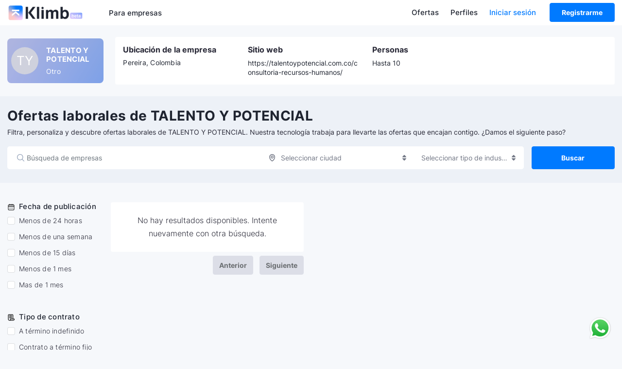

--- FILE ---
content_type: text/html; charset=utf-8
request_url: https://www.klimbup.com/companias/talento-y-potencial/empleos
body_size: 66152
content:
<!doctype html>
<html data-n-head-ssr lang="es-419" data-n-head="%7B%22lang%22:%7B%22ssr%22:%22es-419%22%7D%7D">
  <head >
    <meta data-n-head="ssr" charset="utf-8"><meta data-n-head="ssr" name="viewport" content="width=device-width, initial-scale=1"><meta data-n-head="ssr" name="facebook-domain-verification" content="4hyds7tmralsq4joj915pgxitqagi8"><meta data-n-head="ssr" property="og:locale" content="es_CO"><meta data-n-head="ssr" property="og:site_name" content="Klimb, The next generation job platform."><meta data-n-head="ssr" property="twitter:site" content="@Klimbup_"><meta data-n-head="ssr" data-hid="charset" charset="utf-8"><meta data-n-head="ssr" data-hid="mobile-web-app-capable" name="mobile-web-app-capable" content="yes"><meta data-n-head="ssr" data-hid="apple-mobile-web-app-title" name="apple-mobile-web-app-title" content="Klimb"><meta data-n-head="ssr" data-hid="og:site_name" name="og:site_name" property="og:site_name" content="Klimb"><meta data-n-head="ssr" data-hid="description" name="description" content="Encuentra las mejores ofertas de empleo en Latinoamérica de tu categoría profesional en TALENTO Y POTENCIAL, la plataforma de empleo que te ayuda a subir al éxito."><meta data-n-head="ssr" data-hid="keywords" name="keywords" content="empleos, ofertas, trabajo, empleo, trabajo en linea, trabajo remoto, trabajo híbrido, trabajo en casa, trabajo en modalidad híbrida, trabajo en modalidad remota, trabajo en modalidad híbrida, trabajo en modalidad en casa"><meta data-n-head="ssr" data-hid="og:title" property="og:title" content="Ofertas laborales de TALENTO Y POTENCIAL | Klimb"><meta data-n-head="ssr" data-hid="og:description" property="og:description" content="Encuentra las mejores ofertas de empleo en Latinoamérica de tu categoría profesional en TALENTO Y POTENCIAL, la plataforma de empleo que te ayuda a subir al éxito."><meta data-n-head="ssr" data-hid="og:type" property="og:type" content="website"><meta data-n-head="ssr" data-hid="og:image" property="og:image" content="https://www.klimbup.com/images/klimb-logo-open-graph.png"><meta data-n-head="ssr" data-hid="og:url" property="og:url" content="https://klimbup.com/"><meta data-n-head="ssr" property="og:locale" content="es_CO"><meta data-n-head="ssr" property="og:site_name" content="Klimb, The next generation job platform."><meta data-n-head="ssr" property="twitter:site" content="@Klimbup_"><title>Ofertas laborales de TALENTO Y POTENCIAL | Klimb</title><link data-n-head="ssr" rel="icon" type="image/x-icon" href="/favicon.png"><link data-n-head="ssr" data-hid="shortcut-icon" rel="shortcut icon" href="/_nuxt/icons/icon_64x64.1a2604.png"><link data-n-head="ssr" data-hid="apple-touch-icon" rel="apple-touch-icon" href="/_nuxt/icons/icon_512x512.1a2604.png" sizes="512x512"><link data-n-head="ssr" rel="manifest" href="/_nuxt/manifest.305410b7.json" data-hid="manifest"><script data-n-head="ssr" src="/scripts/ms-clarity.js" mode="client" ssr="false"></script><script data-n-head="ssr" data-hid="gtm-script">if(!window._gtm_init){window._gtm_init=1;(function(w,n,d,m,e,p){w[d]=(w[d]==1||n[d]=='yes'||n[d]==1||n[m]==1||(w[e]&&w[e][p]&&w[e][p]()))?1:0})(window,navigator,'doNotTrack','msDoNotTrack','external','msTrackingProtectionEnabled');(function(w,d,s,l,x,y){w[x]={};w._gtm_inject=function(i){if(w.doNotTrack||w[x][i])return;w[x][i]=1;w[l]=w[l]||[];w[l].push({'gtm.start':new Date().getTime(),event:'gtm.js'});var f=d.getElementsByTagName(s)[0],j=d.createElement(s);j.async=true;j.src='https://www.googletagmanager.com/gtm.js?id='+i;f.parentNode.insertBefore(j,f);};w[y]('GTM-WMK92X2')})(window,document,'script','dataLayer','_gtm_ids','_gtm_inject')}</script><link rel="preload" href="/_nuxt/777ad43.js" as="script"><link rel="preload" href="/_nuxt/3d632db.js" as="script"><link rel="preload" href="/_nuxt/7c73001.js" as="script"><link rel="preload" href="/_nuxt/ebb4299.js" as="script"><link rel="preload" href="/_nuxt/db01eb2.js" as="script"><link rel="preload" href="/_nuxt/9a47fe7.js" as="script"><link rel="preload" href="/_nuxt/468b61e.js" as="script"><link rel="preload" href="/_nuxt/f15b9f4.js" as="script"><link rel="preload" href="/_nuxt/a53c9e6.js" as="script"><style data-vue-ssr-id="92429b0e:0 92429b0e:1 92429b0e:2 92429b0e:3 2f96930e:0 c1bf41e0:0 000a9386:0 3ca92b72:0 4e957f6f:0 69e1c0e2:0 328a9024:0 18ebff55:0 634fb1a2:0 4eade97f:0">@font-face{font-family:"Inter";font-style:normal;font-weight:100;font-display:swap;src:url(https://fonts.gstatic.com/s/inter/v13/UcC73FwrK3iLTeHuS_fvQtMwCp50KnMa2JL7SUc.woff2) format("woff2");unicode-range:U+0460-052F,U+1C80-1C88,U+20B4,U+2DE0-2DFF,U+A640-A69F,U+FE2E-FE2F}@font-face{font-family:"Inter";font-style:normal;font-weight:100;font-display:swap;src:url(https://fonts.gstatic.com/s/inter/v13/UcC73FwrK3iLTeHuS_fvQtMwCp50KnMa0ZL7SUc.woff2) format("woff2");unicode-range:U+0301,U+0400-045F,U+0490-0491,U+04B0-04B1,U+2116}@font-face{font-family:"Inter";font-style:normal;font-weight:100;font-display:swap;src:url(https://fonts.gstatic.com/s/inter/v13/UcC73FwrK3iLTeHuS_fvQtMwCp50KnMa2ZL7SUc.woff2) format("woff2");unicode-range:U+1F00-1FFF}@font-face{font-family:"Inter";font-style:normal;font-weight:100;font-display:swap;src:url(https://fonts.gstatic.com/s/inter/v13/UcC73FwrK3iLTeHuS_fvQtMwCp50KnMa1pL7SUc.woff2) format("woff2");unicode-range:U+0370-0377,U+037A-037F,U+0384-038A,U+038C,U+038E-03A1,U+03A3-03FF}@font-face{font-family:"Inter";font-style:normal;font-weight:100;font-display:swap;src:url(https://fonts.gstatic.com/s/inter/v13/UcC73FwrK3iLTeHuS_fvQtMwCp50KnMa2pL7SUc.woff2) format("woff2");unicode-range:U+0102-0103,U+0110-0111,U+0128-0129,U+0168-0169,U+01A0-01A1,U+01AF-01B0,U+0300-0301,U+0303-0304,U+0308-0309,U+0323,U+0329,U+1EA0-1EF9,U+20AB}@font-face{font-family:"Inter";font-style:normal;font-weight:100;font-display:swap;src:url(https://fonts.gstatic.com/s/inter/v13/UcC73FwrK3iLTeHuS_fvQtMwCp50KnMa25L7SUc.woff2) format("woff2");unicode-range:U+0100-02AF,U+0304,U+0308,U+0329,U+1E00-1E9F,U+1EF2-1EFF,U+2020,U+20A0-20AB,U+20AD-20C0,U+2113,U+2C60-2C7F,U+A720-A7FF}@font-face{font-family:"Inter";font-style:normal;font-weight:100;font-display:swap;src:url(https://fonts.gstatic.com/s/inter/v13/UcC73FwrK3iLTeHuS_fvQtMwCp50KnMa1ZL7.woff2) format("woff2");unicode-range:U+0000-00FF,U+0131,U+0152-0153,U+02BB-02BC,U+02C6,U+02DA,U+02DC,U+0304,U+0308,U+0329,U+2000-206F,U+2074,U+20AC,U+2122,U+2191,U+2193,U+2212,U+2215,U+FEFF,U+FFFD}@font-face{font-family:"Inter";font-style:normal;font-weight:200;font-display:swap;src:url(https://fonts.gstatic.com/s/inter/v13/UcC73FwrK3iLTeHuS_fvQtMwCp50KnMa2JL7SUc.woff2) format("woff2");unicode-range:U+0460-052F,U+1C80-1C88,U+20B4,U+2DE0-2DFF,U+A640-A69F,U+FE2E-FE2F}@font-face{font-family:"Inter";font-style:normal;font-weight:200;font-display:swap;src:url(https://fonts.gstatic.com/s/inter/v13/UcC73FwrK3iLTeHuS_fvQtMwCp50KnMa0ZL7SUc.woff2) format("woff2");unicode-range:U+0301,U+0400-045F,U+0490-0491,U+04B0-04B1,U+2116}@font-face{font-family:"Inter";font-style:normal;font-weight:200;font-display:swap;src:url(https://fonts.gstatic.com/s/inter/v13/UcC73FwrK3iLTeHuS_fvQtMwCp50KnMa2ZL7SUc.woff2) format("woff2");unicode-range:U+1F00-1FFF}@font-face{font-family:"Inter";font-style:normal;font-weight:200;font-display:swap;src:url(https://fonts.gstatic.com/s/inter/v13/UcC73FwrK3iLTeHuS_fvQtMwCp50KnMa1pL7SUc.woff2) format("woff2");unicode-range:U+0370-0377,U+037A-037F,U+0384-038A,U+038C,U+038E-03A1,U+03A3-03FF}@font-face{font-family:"Inter";font-style:normal;font-weight:200;font-display:swap;src:url(https://fonts.gstatic.com/s/inter/v13/UcC73FwrK3iLTeHuS_fvQtMwCp50KnMa2pL7SUc.woff2) format("woff2");unicode-range:U+0102-0103,U+0110-0111,U+0128-0129,U+0168-0169,U+01A0-01A1,U+01AF-01B0,U+0300-0301,U+0303-0304,U+0308-0309,U+0323,U+0329,U+1EA0-1EF9,U+20AB}@font-face{font-family:"Inter";font-style:normal;font-weight:200;font-display:swap;src:url(https://fonts.gstatic.com/s/inter/v13/UcC73FwrK3iLTeHuS_fvQtMwCp50KnMa25L7SUc.woff2) format("woff2");unicode-range:U+0100-02AF,U+0304,U+0308,U+0329,U+1E00-1E9F,U+1EF2-1EFF,U+2020,U+20A0-20AB,U+20AD-20C0,U+2113,U+2C60-2C7F,U+A720-A7FF}@font-face{font-family:"Inter";font-style:normal;font-weight:200;font-display:swap;src:url(https://fonts.gstatic.com/s/inter/v13/UcC73FwrK3iLTeHuS_fvQtMwCp50KnMa1ZL7.woff2) format("woff2");unicode-range:U+0000-00FF,U+0131,U+0152-0153,U+02BB-02BC,U+02C6,U+02DA,U+02DC,U+0304,U+0308,U+0329,U+2000-206F,U+2074,U+20AC,U+2122,U+2191,U+2193,U+2212,U+2215,U+FEFF,U+FFFD}@font-face{font-family:"Inter";font-style:normal;font-weight:300;font-display:swap;src:url(https://fonts.gstatic.com/s/inter/v13/UcC73FwrK3iLTeHuS_fvQtMwCp50KnMa2JL7SUc.woff2) format("woff2");unicode-range:U+0460-052F,U+1C80-1C88,U+20B4,U+2DE0-2DFF,U+A640-A69F,U+FE2E-FE2F}@font-face{font-family:"Inter";font-style:normal;font-weight:300;font-display:swap;src:url(https://fonts.gstatic.com/s/inter/v13/UcC73FwrK3iLTeHuS_fvQtMwCp50KnMa0ZL7SUc.woff2) format("woff2");unicode-range:U+0301,U+0400-045F,U+0490-0491,U+04B0-04B1,U+2116}@font-face{font-family:"Inter";font-style:normal;font-weight:300;font-display:swap;src:url(https://fonts.gstatic.com/s/inter/v13/UcC73FwrK3iLTeHuS_fvQtMwCp50KnMa2ZL7SUc.woff2) format("woff2");unicode-range:U+1F00-1FFF}@font-face{font-family:"Inter";font-style:normal;font-weight:300;font-display:swap;src:url(https://fonts.gstatic.com/s/inter/v13/UcC73FwrK3iLTeHuS_fvQtMwCp50KnMa1pL7SUc.woff2) format("woff2");unicode-range:U+0370-0377,U+037A-037F,U+0384-038A,U+038C,U+038E-03A1,U+03A3-03FF}@font-face{font-family:"Inter";font-style:normal;font-weight:300;font-display:swap;src:url(https://fonts.gstatic.com/s/inter/v13/UcC73FwrK3iLTeHuS_fvQtMwCp50KnMa2pL7SUc.woff2) format("woff2");unicode-range:U+0102-0103,U+0110-0111,U+0128-0129,U+0168-0169,U+01A0-01A1,U+01AF-01B0,U+0300-0301,U+0303-0304,U+0308-0309,U+0323,U+0329,U+1EA0-1EF9,U+20AB}@font-face{font-family:"Inter";font-style:normal;font-weight:300;font-display:swap;src:url(https://fonts.gstatic.com/s/inter/v13/UcC73FwrK3iLTeHuS_fvQtMwCp50KnMa25L7SUc.woff2) format("woff2");unicode-range:U+0100-02AF,U+0304,U+0308,U+0329,U+1E00-1E9F,U+1EF2-1EFF,U+2020,U+20A0-20AB,U+20AD-20C0,U+2113,U+2C60-2C7F,U+A720-A7FF}@font-face{font-family:"Inter";font-style:normal;font-weight:300;font-display:swap;src:url(https://fonts.gstatic.com/s/inter/v13/UcC73FwrK3iLTeHuS_fvQtMwCp50KnMa1ZL7.woff2) format("woff2");unicode-range:U+0000-00FF,U+0131,U+0152-0153,U+02BB-02BC,U+02C6,U+02DA,U+02DC,U+0304,U+0308,U+0329,U+2000-206F,U+2074,U+20AC,U+2122,U+2191,U+2193,U+2212,U+2215,U+FEFF,U+FFFD}@font-face{font-family:"Inter";font-style:normal;font-weight:400;font-display:swap;src:url(https://fonts.gstatic.com/s/inter/v13/UcC73FwrK3iLTeHuS_fvQtMwCp50KnMa2JL7SUc.woff2) format("woff2");unicode-range:U+0460-052F,U+1C80-1C88,U+20B4,U+2DE0-2DFF,U+A640-A69F,U+FE2E-FE2F}@font-face{font-family:"Inter";font-style:normal;font-weight:400;font-display:swap;src:url(https://fonts.gstatic.com/s/inter/v13/UcC73FwrK3iLTeHuS_fvQtMwCp50KnMa0ZL7SUc.woff2) format("woff2");unicode-range:U+0301,U+0400-045F,U+0490-0491,U+04B0-04B1,U+2116}@font-face{font-family:"Inter";font-style:normal;font-weight:400;font-display:swap;src:url(https://fonts.gstatic.com/s/inter/v13/UcC73FwrK3iLTeHuS_fvQtMwCp50KnMa2ZL7SUc.woff2) format("woff2");unicode-range:U+1F00-1FFF}@font-face{font-family:"Inter";font-style:normal;font-weight:400;font-display:swap;src:url(https://fonts.gstatic.com/s/inter/v13/UcC73FwrK3iLTeHuS_fvQtMwCp50KnMa1pL7SUc.woff2) format("woff2");unicode-range:U+0370-0377,U+037A-037F,U+0384-038A,U+038C,U+038E-03A1,U+03A3-03FF}@font-face{font-family:"Inter";font-style:normal;font-weight:400;font-display:swap;src:url(https://fonts.gstatic.com/s/inter/v13/UcC73FwrK3iLTeHuS_fvQtMwCp50KnMa2pL7SUc.woff2) format("woff2");unicode-range:U+0102-0103,U+0110-0111,U+0128-0129,U+0168-0169,U+01A0-01A1,U+01AF-01B0,U+0300-0301,U+0303-0304,U+0308-0309,U+0323,U+0329,U+1EA0-1EF9,U+20AB}@font-face{font-family:"Inter";font-style:normal;font-weight:400;font-display:swap;src:url(https://fonts.gstatic.com/s/inter/v13/UcC73FwrK3iLTeHuS_fvQtMwCp50KnMa25L7SUc.woff2) format("woff2");unicode-range:U+0100-02AF,U+0304,U+0308,U+0329,U+1E00-1E9F,U+1EF2-1EFF,U+2020,U+20A0-20AB,U+20AD-20C0,U+2113,U+2C60-2C7F,U+A720-A7FF}@font-face{font-family:"Inter";font-style:normal;font-weight:400;font-display:swap;src:url(https://fonts.gstatic.com/s/inter/v13/UcC73FwrK3iLTeHuS_fvQtMwCp50KnMa1ZL7.woff2) format("woff2");unicode-range:U+0000-00FF,U+0131,U+0152-0153,U+02BB-02BC,U+02C6,U+02DA,U+02DC,U+0304,U+0308,U+0329,U+2000-206F,U+2074,U+20AC,U+2122,U+2191,U+2193,U+2212,U+2215,U+FEFF,U+FFFD}@font-face{font-family:"Inter";font-style:normal;font-weight:500;font-display:swap;src:url(https://fonts.gstatic.com/s/inter/v13/UcC73FwrK3iLTeHuS_fvQtMwCp50KnMa2JL7SUc.woff2) format("woff2");unicode-range:U+0460-052F,U+1C80-1C88,U+20B4,U+2DE0-2DFF,U+A640-A69F,U+FE2E-FE2F}@font-face{font-family:"Inter";font-style:normal;font-weight:500;font-display:swap;src:url(https://fonts.gstatic.com/s/inter/v13/UcC73FwrK3iLTeHuS_fvQtMwCp50KnMa0ZL7SUc.woff2) format("woff2");unicode-range:U+0301,U+0400-045F,U+0490-0491,U+04B0-04B1,U+2116}@font-face{font-family:"Inter";font-style:normal;font-weight:500;font-display:swap;src:url(https://fonts.gstatic.com/s/inter/v13/UcC73FwrK3iLTeHuS_fvQtMwCp50KnMa2ZL7SUc.woff2) format("woff2");unicode-range:U+1F00-1FFF}@font-face{font-family:"Inter";font-style:normal;font-weight:500;font-display:swap;src:url(https://fonts.gstatic.com/s/inter/v13/UcC73FwrK3iLTeHuS_fvQtMwCp50KnMa1pL7SUc.woff2) format("woff2");unicode-range:U+0370-0377,U+037A-037F,U+0384-038A,U+038C,U+038E-03A1,U+03A3-03FF}@font-face{font-family:"Inter";font-style:normal;font-weight:500;font-display:swap;src:url(https://fonts.gstatic.com/s/inter/v13/UcC73FwrK3iLTeHuS_fvQtMwCp50KnMa2pL7SUc.woff2) format("woff2");unicode-range:U+0102-0103,U+0110-0111,U+0128-0129,U+0168-0169,U+01A0-01A1,U+01AF-01B0,U+0300-0301,U+0303-0304,U+0308-0309,U+0323,U+0329,U+1EA0-1EF9,U+20AB}@font-face{font-family:"Inter";font-style:normal;font-weight:500;font-display:swap;src:url(https://fonts.gstatic.com/s/inter/v13/UcC73FwrK3iLTeHuS_fvQtMwCp50KnMa25L7SUc.woff2) format("woff2");unicode-range:U+0100-02AF,U+0304,U+0308,U+0329,U+1E00-1E9F,U+1EF2-1EFF,U+2020,U+20A0-20AB,U+20AD-20C0,U+2113,U+2C60-2C7F,U+A720-A7FF}@font-face{font-family:"Inter";font-style:normal;font-weight:500;font-display:swap;src:url(https://fonts.gstatic.com/s/inter/v13/UcC73FwrK3iLTeHuS_fvQtMwCp50KnMa1ZL7.woff2) format("woff2");unicode-range:U+0000-00FF,U+0131,U+0152-0153,U+02BB-02BC,U+02C6,U+02DA,U+02DC,U+0304,U+0308,U+0329,U+2000-206F,U+2074,U+20AC,U+2122,U+2191,U+2193,U+2212,U+2215,U+FEFF,U+FFFD}@font-face{font-family:"Inter";font-style:normal;font-weight:600;font-display:swap;src:url(https://fonts.gstatic.com/s/inter/v13/UcC73FwrK3iLTeHuS_fvQtMwCp50KnMa2JL7SUc.woff2) format("woff2");unicode-range:U+0460-052F,U+1C80-1C88,U+20B4,U+2DE0-2DFF,U+A640-A69F,U+FE2E-FE2F}@font-face{font-family:"Inter";font-style:normal;font-weight:600;font-display:swap;src:url(https://fonts.gstatic.com/s/inter/v13/UcC73FwrK3iLTeHuS_fvQtMwCp50KnMa0ZL7SUc.woff2) format("woff2");unicode-range:U+0301,U+0400-045F,U+0490-0491,U+04B0-04B1,U+2116}@font-face{font-family:"Inter";font-style:normal;font-weight:600;font-display:swap;src:url(https://fonts.gstatic.com/s/inter/v13/UcC73FwrK3iLTeHuS_fvQtMwCp50KnMa2ZL7SUc.woff2) format("woff2");unicode-range:U+1F00-1FFF}@font-face{font-family:"Inter";font-style:normal;font-weight:600;font-display:swap;src:url(https://fonts.gstatic.com/s/inter/v13/UcC73FwrK3iLTeHuS_fvQtMwCp50KnMa1pL7SUc.woff2) format("woff2");unicode-range:U+0370-0377,U+037A-037F,U+0384-038A,U+038C,U+038E-03A1,U+03A3-03FF}@font-face{font-family:"Inter";font-style:normal;font-weight:600;font-display:swap;src:url(https://fonts.gstatic.com/s/inter/v13/UcC73FwrK3iLTeHuS_fvQtMwCp50KnMa2pL7SUc.woff2) format("woff2");unicode-range:U+0102-0103,U+0110-0111,U+0128-0129,U+0168-0169,U+01A0-01A1,U+01AF-01B0,U+0300-0301,U+0303-0304,U+0308-0309,U+0323,U+0329,U+1EA0-1EF9,U+20AB}@font-face{font-family:"Inter";font-style:normal;font-weight:600;font-display:swap;src:url(https://fonts.gstatic.com/s/inter/v13/UcC73FwrK3iLTeHuS_fvQtMwCp50KnMa25L7SUc.woff2) format("woff2");unicode-range:U+0100-02AF,U+0304,U+0308,U+0329,U+1E00-1E9F,U+1EF2-1EFF,U+2020,U+20A0-20AB,U+20AD-20C0,U+2113,U+2C60-2C7F,U+A720-A7FF}@font-face{font-family:"Inter";font-style:normal;font-weight:600;font-display:swap;src:url(https://fonts.gstatic.com/s/inter/v13/UcC73FwrK3iLTeHuS_fvQtMwCp50KnMa1ZL7.woff2) format("woff2");unicode-range:U+0000-00FF,U+0131,U+0152-0153,U+02BB-02BC,U+02C6,U+02DA,U+02DC,U+0304,U+0308,U+0329,U+2000-206F,U+2074,U+20AC,U+2122,U+2191,U+2193,U+2212,U+2215,U+FEFF,U+FFFD}@font-face{font-family:"Inter";font-style:normal;font-weight:700;font-display:swap;src:url(https://fonts.gstatic.com/s/inter/v13/UcC73FwrK3iLTeHuS_fvQtMwCp50KnMa2JL7SUc.woff2) format("woff2");unicode-range:U+0460-052F,U+1C80-1C88,U+20B4,U+2DE0-2DFF,U+A640-A69F,U+FE2E-FE2F}@font-face{font-family:"Inter";font-style:normal;font-weight:700;font-display:swap;src:url(https://fonts.gstatic.com/s/inter/v13/UcC73FwrK3iLTeHuS_fvQtMwCp50KnMa0ZL7SUc.woff2) format("woff2");unicode-range:U+0301,U+0400-045F,U+0490-0491,U+04B0-04B1,U+2116}@font-face{font-family:"Inter";font-style:normal;font-weight:700;font-display:swap;src:url(https://fonts.gstatic.com/s/inter/v13/UcC73FwrK3iLTeHuS_fvQtMwCp50KnMa2ZL7SUc.woff2) format("woff2");unicode-range:U+1F00-1FFF}@font-face{font-family:"Inter";font-style:normal;font-weight:700;font-display:swap;src:url(https://fonts.gstatic.com/s/inter/v13/UcC73FwrK3iLTeHuS_fvQtMwCp50KnMa1pL7SUc.woff2) format("woff2");unicode-range:U+0370-0377,U+037A-037F,U+0384-038A,U+038C,U+038E-03A1,U+03A3-03FF}@font-face{font-family:"Inter";font-style:normal;font-weight:700;font-display:swap;src:url(https://fonts.gstatic.com/s/inter/v13/UcC73FwrK3iLTeHuS_fvQtMwCp50KnMa2pL7SUc.woff2) format("woff2");unicode-range:U+0102-0103,U+0110-0111,U+0128-0129,U+0168-0169,U+01A0-01A1,U+01AF-01B0,U+0300-0301,U+0303-0304,U+0308-0309,U+0323,U+0329,U+1EA0-1EF9,U+20AB}@font-face{font-family:"Inter";font-style:normal;font-weight:700;font-display:swap;src:url(https://fonts.gstatic.com/s/inter/v13/UcC73FwrK3iLTeHuS_fvQtMwCp50KnMa25L7SUc.woff2) format("woff2");unicode-range:U+0100-02AF,U+0304,U+0308,U+0329,U+1E00-1E9F,U+1EF2-1EFF,U+2020,U+20A0-20AB,U+20AD-20C0,U+2113,U+2C60-2C7F,U+A720-A7FF}@font-face{font-family:"Inter";font-style:normal;font-weight:700;font-display:swap;src:url(https://fonts.gstatic.com/s/inter/v13/UcC73FwrK3iLTeHuS_fvQtMwCp50KnMa1ZL7.woff2) format("woff2");unicode-range:U+0000-00FF,U+0131,U+0152-0153,U+02BB-02BC,U+02C6,U+02DA,U+02DC,U+0304,U+0308,U+0329,U+2000-206F,U+2074,U+20AC,U+2122,U+2191,U+2193,U+2212,U+2215,U+FEFF,U+FFFD}@font-face{font-family:"Inter";font-style:normal;font-weight:800;font-display:swap;src:url(https://fonts.gstatic.com/s/inter/v13/UcC73FwrK3iLTeHuS_fvQtMwCp50KnMa2JL7SUc.woff2) format("woff2");unicode-range:U+0460-052F,U+1C80-1C88,U+20B4,U+2DE0-2DFF,U+A640-A69F,U+FE2E-FE2F}@font-face{font-family:"Inter";font-style:normal;font-weight:800;font-display:swap;src:url(https://fonts.gstatic.com/s/inter/v13/UcC73FwrK3iLTeHuS_fvQtMwCp50KnMa0ZL7SUc.woff2) format("woff2");unicode-range:U+0301,U+0400-045F,U+0490-0491,U+04B0-04B1,U+2116}@font-face{font-family:"Inter";font-style:normal;font-weight:800;font-display:swap;src:url(https://fonts.gstatic.com/s/inter/v13/UcC73FwrK3iLTeHuS_fvQtMwCp50KnMa2ZL7SUc.woff2) format("woff2");unicode-range:U+1F00-1FFF}@font-face{font-family:"Inter";font-style:normal;font-weight:800;font-display:swap;src:url(https://fonts.gstatic.com/s/inter/v13/UcC73FwrK3iLTeHuS_fvQtMwCp50KnMa1pL7SUc.woff2) format("woff2");unicode-range:U+0370-0377,U+037A-037F,U+0384-038A,U+038C,U+038E-03A1,U+03A3-03FF}@font-face{font-family:"Inter";font-style:normal;font-weight:800;font-display:swap;src:url(https://fonts.gstatic.com/s/inter/v13/UcC73FwrK3iLTeHuS_fvQtMwCp50KnMa2pL7SUc.woff2) format("woff2");unicode-range:U+0102-0103,U+0110-0111,U+0128-0129,U+0168-0169,U+01A0-01A1,U+01AF-01B0,U+0300-0301,U+0303-0304,U+0308-0309,U+0323,U+0329,U+1EA0-1EF9,U+20AB}@font-face{font-family:"Inter";font-style:normal;font-weight:800;font-display:swap;src:url(https://fonts.gstatic.com/s/inter/v13/UcC73FwrK3iLTeHuS_fvQtMwCp50KnMa25L7SUc.woff2) format("woff2");unicode-range:U+0100-02AF,U+0304,U+0308,U+0329,U+1E00-1E9F,U+1EF2-1EFF,U+2020,U+20A0-20AB,U+20AD-20C0,U+2113,U+2C60-2C7F,U+A720-A7FF}@font-face{font-family:"Inter";font-style:normal;font-weight:800;font-display:swap;src:url(https://fonts.gstatic.com/s/inter/v13/UcC73FwrK3iLTeHuS_fvQtMwCp50KnMa1ZL7.woff2) format("woff2");unicode-range:U+0000-00FF,U+0131,U+0152-0153,U+02BB-02BC,U+02C6,U+02DA,U+02DC,U+0304,U+0308,U+0329,U+2000-206F,U+2074,U+20AC,U+2122,U+2191,U+2193,U+2212,U+2215,U+FEFF,U+FFFD}@font-face{font-family:"Inter";font-style:normal;font-weight:900;font-display:swap;src:url(https://fonts.gstatic.com/s/inter/v13/UcC73FwrK3iLTeHuS_fvQtMwCp50KnMa2JL7SUc.woff2) format("woff2");unicode-range:U+0460-052F,U+1C80-1C88,U+20B4,U+2DE0-2DFF,U+A640-A69F,U+FE2E-FE2F}@font-face{font-family:"Inter";font-style:normal;font-weight:900;font-display:swap;src:url(https://fonts.gstatic.com/s/inter/v13/UcC73FwrK3iLTeHuS_fvQtMwCp50KnMa0ZL7SUc.woff2) format("woff2");unicode-range:U+0301,U+0400-045F,U+0490-0491,U+04B0-04B1,U+2116}@font-face{font-family:"Inter";font-style:normal;font-weight:900;font-display:swap;src:url(https://fonts.gstatic.com/s/inter/v13/UcC73FwrK3iLTeHuS_fvQtMwCp50KnMa2ZL7SUc.woff2) format("woff2");unicode-range:U+1F00-1FFF}@font-face{font-family:"Inter";font-style:normal;font-weight:900;font-display:swap;src:url(https://fonts.gstatic.com/s/inter/v13/UcC73FwrK3iLTeHuS_fvQtMwCp50KnMa1pL7SUc.woff2) format("woff2");unicode-range:U+0370-0377,U+037A-037F,U+0384-038A,U+038C,U+038E-03A1,U+03A3-03FF}@font-face{font-family:"Inter";font-style:normal;font-weight:900;font-display:swap;src:url(https://fonts.gstatic.com/s/inter/v13/UcC73FwrK3iLTeHuS_fvQtMwCp50KnMa2pL7SUc.woff2) format("woff2");unicode-range:U+0102-0103,U+0110-0111,U+0128-0129,U+0168-0169,U+01A0-01A1,U+01AF-01B0,U+0300-0301,U+0303-0304,U+0308-0309,U+0323,U+0329,U+1EA0-1EF9,U+20AB}@font-face{font-family:"Inter";font-style:normal;font-weight:900;font-display:swap;src:url(https://fonts.gstatic.com/s/inter/v13/UcC73FwrK3iLTeHuS_fvQtMwCp50KnMa25L7SUc.woff2) format("woff2");unicode-range:U+0100-02AF,U+0304,U+0308,U+0329,U+1E00-1E9F,U+1EF2-1EFF,U+2020,U+20A0-20AB,U+20AD-20C0,U+2113,U+2C60-2C7F,U+A720-A7FF}@font-face{font-family:"Inter";font-style:normal;font-weight:900;font-display:swap;src:url(https://fonts.gstatic.com/s/inter/v13/UcC73FwrK3iLTeHuS_fvQtMwCp50KnMa1ZL7.woff2) format("woff2");unicode-range:U+0000-00FF,U+0131,U+0152-0153,U+02BB-02BC,U+02C6,U+02DA,U+02DC,U+0304,U+0308,U+0329,U+2000-206F,U+2074,U+20AC,U+2122,U+2191,U+2193,U+2212,U+2215,U+FEFF,U+FFFD}
/*!
 * BootstrapVue Custom CSS (https://bootstrap-vue.org)
 */.bv-no-focus-ring:focus{outline:none}@media(max-width: 575.98px){.bv-d-xs-down-none{display:none !important}}@media(max-width: 767.98px){.bv-d-sm-down-none{display:none !important}}@media(max-width: 991.98px){.bv-d-md-down-none{display:none !important}}@media(max-width: 1199.98px){.bv-d-lg-down-none{display:none !important}}.bv-d-xl-down-none{display:none !important}.form-control.focus{color:#495057;background-color:#fff;border-color:#80bdff;outline:0;box-shadow:0 0 0 .2rem rgba(0,123,255,.25)}.form-control.focus.is-valid{border-color:#28a745;box-shadow:0 0 0 .2rem rgba(40,167,69,.25)}.form-control.focus.is-invalid{border-color:#dc3545;box-shadow:0 0 0 .2rem rgba(220,53,69,.25)}.b-avatar{display:inline-flex;align-items:center;justify-content:center;vertical-align:middle;flex-shrink:0;width:2.5rem;height:2.5rem;font-size:inherit;font-weight:400;line-height:1;max-width:100%;max-height:auto;text-align:center;overflow:visible;position:relative;transition:color .15s ease-in-out,background-color .15s ease-in-out,box-shadow .15s ease-in-out}.b-avatar:focus{outline:0}.b-avatar.btn,.b-avatar[href]{padding:0;border:0}.b-avatar.btn .b-avatar-img img,.b-avatar[href] .b-avatar-img img{transition:-webkit-transform .15s ease-in-out;transition:transform .15s ease-in-out;transition:transform .15s ease-in-out,-webkit-transform .15s ease-in-out}.b-avatar.btn:not(:disabled):not(.disabled),.b-avatar[href]:not(:disabled):not(.disabled){cursor:pointer}.b-avatar.btn:not(:disabled):not(.disabled):hover .b-avatar-img img,.b-avatar[href]:not(:disabled):not(.disabled):hover .b-avatar-img img{-webkit-transform:scale(1.15);transform:scale(1.15)}.b-avatar.disabled,.b-avatar:disabled,.b-avatar[disabled]{opacity:.65;pointer-events:none}.b-avatar .b-avatar-custom,.b-avatar .b-avatar-text,.b-avatar .b-avatar-img{border-radius:inherit;width:100%;height:100%;overflow:hidden;display:flex;justify-content:center;align-items:center;-webkit-mask-image:radial-gradient(white, black);mask-image:radial-gradient(white, black)}.b-avatar .b-avatar-text{text-transform:uppercase;white-space:nowrap}.b-avatar[href]{text-decoration:none}.b-avatar>.b-icon{width:60%;height:auto;max-width:100%}.b-avatar .b-avatar-img img{width:100%;height:100%;max-height:auto;border-radius:inherit;-o-object-fit:cover;object-fit:cover}.b-avatar .b-avatar-badge{position:absolute;min-height:1.5em;min-width:1.5em;padding:.25em;line-height:1;border-radius:10em;font-size:70%;font-weight:700;z-index:1}.b-avatar-sm{width:1.5rem;height:1.5rem}.b-avatar-sm .b-avatar-text{font-size:calc(0.6rem)}.b-avatar-sm .b-avatar-badge{font-size:calc(0.42rem)}.b-avatar-lg{width:3.5rem;height:3.5rem}.b-avatar-lg .b-avatar-text{font-size:calc(1.4rem)}.b-avatar-lg .b-avatar-badge{font-size:calc(0.98rem)}.b-avatar-group .b-avatar-group-inner{display:flex;flex-wrap:wrap}.b-avatar-group .b-avatar{border:1px solid #dee2e6}.b-avatar-group a.b-avatar:hover:not(.disabled):not(disabled),.b-avatar-group .btn.b-avatar:hover:not(.disabled):not(disabled){z-index:1}.b-calendar{display:inline-flex}.b-calendar .b-calendar-inner{min-width:250px}.b-calendar .b-calendar-header,.b-calendar .b-calendar-nav{margin-bottom:.25rem}.b-calendar .b-calendar-nav .btn{padding:.25rem}.b-calendar output{padding:.25rem;font-size:80%}.b-calendar output.readonly{background-color:#e9ecef;opacity:1}.b-calendar .b-calendar-footer{margin-top:.5rem}.b-calendar .b-calendar-grid{padding:0;margin:0;overflow:hidden}.b-calendar .b-calendar-grid .row{flex-wrap:nowrap}.b-calendar .b-calendar-grid-caption{padding:.25rem}.b-calendar .b-calendar-grid-body .col[data-date] .btn{width:32px;height:32px;font-size:14px;line-height:1;margin:3px auto;padding:9px 0}.b-calendar .btn:disabled,.b-calendar .btn.disabled,.b-calendar .btn[aria-disabled=true]{cursor:default;pointer-events:none}.card-img-left{border-top-left-radius:calc(0.25rem - 1px);border-bottom-left-radius:calc(0.25rem - 1px)}.card-img-right{border-top-right-radius:calc(0.25rem - 1px);border-bottom-right-radius:calc(0.25rem - 1px)}.dropdown:not(.dropleft) .dropdown-toggle.dropdown-toggle-no-caret::after{display:none !important}.dropdown.dropleft .dropdown-toggle.dropdown-toggle-no-caret::before{display:none !important}.dropdown .dropdown-menu:focus{outline:none}.b-dropdown-form{display:inline-block;padding:.25rem 1.5rem;width:100%;clear:both;font-weight:400}.b-dropdown-form:focus{outline:1px dotted !important;outline:5px auto -webkit-focus-ring-color !important}.b-dropdown-form.disabled,.b-dropdown-form:disabled{outline:0 !important;color:#adb5bd;pointer-events:none}.b-dropdown-text{display:inline-block;padding:.25rem 1.5rem;margin-bottom:0;width:100%;clear:both;font-weight:lighter}.custom-checkbox.b-custom-control-lg,.input-group-lg .custom-checkbox{font-size:1.25rem;line-height:1.5;padding-left:1.875rem}.custom-checkbox.b-custom-control-lg .custom-control-label::before,.input-group-lg .custom-checkbox .custom-control-label::before{top:.3125rem;left:-1.875rem;width:1.25rem;height:1.25rem;border-radius:.3rem}.custom-checkbox.b-custom-control-lg .custom-control-label::after,.input-group-lg .custom-checkbox .custom-control-label::after{top:.3125rem;left:-1.875rem;width:1.25rem;height:1.25rem;background-size:50% 50%}.custom-checkbox.b-custom-control-sm,.input-group-sm .custom-checkbox{font-size:.875rem;line-height:1.5;padding-left:1.3125rem}.custom-checkbox.b-custom-control-sm .custom-control-label::before,.input-group-sm .custom-checkbox .custom-control-label::before{top:.21875rem;left:-1.3125rem;width:.875rem;height:.875rem;border-radius:.2rem}.custom-checkbox.b-custom-control-sm .custom-control-label::after,.input-group-sm .custom-checkbox .custom-control-label::after{top:.21875rem;left:-1.3125rem;width:.875rem;height:.875rem;background-size:50% 50%}.custom-switch.b-custom-control-lg,.input-group-lg .custom-switch{padding-left:2.8125rem}.custom-switch.b-custom-control-lg .custom-control-label,.input-group-lg .custom-switch .custom-control-label{font-size:1.25rem;line-height:1.5}.custom-switch.b-custom-control-lg .custom-control-label::before,.input-group-lg .custom-switch .custom-control-label::before{top:.3125rem;height:1.25rem;left:-2.8125rem;width:2.1875rem;border-radius:.625rem}.custom-switch.b-custom-control-lg .custom-control-label::after,.input-group-lg .custom-switch .custom-control-label::after{top:calc( 0.3125rem + 2px );left:calc( -2.8125rem + 2px );width:calc( 1.25rem - 4px );height:calc( 1.25rem - 4px );border-radius:.625rem;background-size:50% 50%}.custom-switch.b-custom-control-lg .custom-control-input:checked~.custom-control-label::after,.input-group-lg .custom-switch .custom-control-input:checked~.custom-control-label::after{-webkit-transform:translateX(0.9375rem);transform:translateX(0.9375rem)}.custom-switch.b-custom-control-sm,.input-group-sm .custom-switch{padding-left:1.96875rem}.custom-switch.b-custom-control-sm .custom-control-label,.input-group-sm .custom-switch .custom-control-label{font-size:.875rem;line-height:1.5}.custom-switch.b-custom-control-sm .custom-control-label::before,.input-group-sm .custom-switch .custom-control-label::before{top:.21875rem;left:-1.96875rem;width:1.53125rem;height:.875rem;border-radius:.4375rem}.custom-switch.b-custom-control-sm .custom-control-label::after,.input-group-sm .custom-switch .custom-control-label::after{top:calc( 0.21875rem + 2px );left:calc( -1.96875rem + 2px );width:calc( 0.875rem - 4px );height:calc( 0.875rem - 4px );border-radius:.4375rem;background-size:50% 50%}.custom-switch.b-custom-control-sm .custom-control-input:checked~.custom-control-label::after,.input-group-sm .custom-switch .custom-control-input:checked~.custom-control-label::after{-webkit-transform:translateX(0.65625rem);transform:translateX(0.65625rem)}.input-group>.input-group-prepend>.btn-group>.btn,.input-group>.input-group-append:not(:last-child)>.btn-group>.btn,.input-group>.input-group-append:last-child>.btn-group:not(:last-child):not(.dropdown-toggle)>.btn{border-top-right-radius:0;border-bottom-right-radius:0}.input-group>.input-group-append>.btn-group>.btn,.input-group>.input-group-prepend:not(:first-child)>.btn-group>.btn,.input-group>.input-group-prepend:first-child>.btn-group:not(:first-child)>.btn{border-top-left-radius:0;border-bottom-left-radius:0}.b-form-btn-label-control.form-control{display:flex;align-items:stretch;height:auto;padding:0;background-image:none}.input-group .b-form-btn-label-control.form-control{padding:0}[dir=rtl] .b-form-btn-label-control.form-control,.b-form-btn-label-control.form-control[dir=rtl]{flex-direction:row-reverse}[dir=rtl] .b-form-btn-label-control.form-control>label,.b-form-btn-label-control.form-control[dir=rtl]>label{text-align:right}.b-form-btn-label-control.form-control>.btn{line-height:1;font-size:inherit;box-shadow:none !important;border:0}.b-form-btn-label-control.form-control>.btn:disabled{pointer-events:none}.b-form-btn-label-control.form-control.is-valid>.btn{color:#28a745}.b-form-btn-label-control.form-control.is-invalid>.btn{color:#dc3545}.b-form-btn-label-control.form-control>.dropdown-menu{padding:.5rem}.b-form-btn-label-control.form-control>.form-control{height:auto;min-height:calc(calc(1.5em + 0.75rem + 2px) - 2px);padding-left:.25rem;margin:0;border:0;outline:0;background:transparent;word-break:break-word;font-size:inherit;white-space:normal;cursor:pointer}.b-form-btn-label-control.form-control>.form-control.form-control-sm{min-height:calc(calc(1.5em + 0.5rem + 2px) - 2px)}.b-form-btn-label-control.form-control>.form-control.form-control-lg{min-height:calc(calc(1.5em + 1rem + 2px) - 2px)}.input-group.input-group-sm .b-form-btn-label-control.form-control>.form-control{min-height:calc(calc(1.5em + 0.5rem + 2px) - 2px);padding-top:.25rem;padding-bottom:.25rem}.input-group.input-group-lg .b-form-btn-label-control.form-control>.form-control{min-height:calc(calc(1.5em + 1rem + 2px) - 2px);padding-top:.5rem;padding-bottom:.5rem}.b-form-btn-label-control.form-control[aria-disabled=true],.b-form-btn-label-control.form-control[aria-readonly=true]{background-color:#e9ecef;opacity:1}.b-form-btn-label-control.form-control[aria-disabled=true]{pointer-events:none}.b-form-btn-label-control.form-control[aria-disabled=true]>label{cursor:default}.b-form-btn-label-control.btn-group>.dropdown-menu{padding:.5rem}.custom-file-label{white-space:nowrap;overflow-x:hidden}.b-custom-control-lg.custom-file,.b-custom-control-lg .custom-file-input,.b-custom-control-lg .custom-file-label,.input-group-lg.custom-file,.input-group-lg .custom-file-input,.input-group-lg .custom-file-label{font-size:1.25rem;height:calc(1.5em + 1rem + 2px)}.b-custom-control-lg .custom-file-label,.b-custom-control-lg .custom-file-label:after,.input-group-lg .custom-file-label,.input-group-lg .custom-file-label:after{padding:.5rem 1rem;line-height:1.5}.b-custom-control-lg .custom-file-label,.input-group-lg .custom-file-label{border-radius:.3rem}.b-custom-control-lg .custom-file-label::after,.input-group-lg .custom-file-label::after{font-size:inherit;height:calc( 1.5em + 1rem );border-radius:0 .3rem .3rem 0}.b-custom-control-sm.custom-file,.b-custom-control-sm .custom-file-input,.b-custom-control-sm .custom-file-label,.input-group-sm.custom-file,.input-group-sm .custom-file-input,.input-group-sm .custom-file-label{font-size:.875rem;height:calc(1.5em + 0.5rem + 2px)}.b-custom-control-sm .custom-file-label,.b-custom-control-sm .custom-file-label:after,.input-group-sm .custom-file-label,.input-group-sm .custom-file-label:after{padding:.25rem .5rem;line-height:1.5}.b-custom-control-sm .custom-file-label,.input-group-sm .custom-file-label{border-radius:.2rem}.b-custom-control-sm .custom-file-label::after,.input-group-sm .custom-file-label::after{font-size:inherit;height:calc( 1.5em + 0.5rem );border-radius:0 .2rem .2rem 0}.was-validated .form-control:invalid,.was-validated .form-control:valid,.form-control.is-invalid,.form-control.is-valid{background-position:right calc(0.375em + 0.1875rem) center}input[type=color].form-control{height:calc(1.5em + 0.75rem + 2px);padding:.125rem .25rem}input[type=color].form-control.form-control-sm,.input-group-sm input[type=color].form-control{height:calc(1.5em + 0.5rem + 2px);padding:.125rem .25rem}input[type=color].form-control.form-control-lg,.input-group-lg input[type=color].form-control{height:calc(1.5em + 1rem + 2px);padding:.125rem .25rem}input[type=color].form-control:disabled{background-color:#adb5bd;opacity:.65}.input-group>.custom-range{position:relative;flex:1 1 auto;width:1%;margin-bottom:0}.input-group>.custom-range+.form-control,.input-group>.custom-range+.form-control-plaintext,.input-group>.custom-range+.custom-select,.input-group>.custom-range+.custom-range,.input-group>.custom-range+.custom-file{margin-left:-1px}.input-group>.form-control+.custom-range,.input-group>.form-control-plaintext+.custom-range,.input-group>.custom-select+.custom-range,.input-group>.custom-range+.custom-range,.input-group>.custom-file+.custom-range{margin-left:-1px}.input-group>.custom-range:focus{z-index:3}.input-group>.custom-range:not(:last-child){border-top-right-radius:0;border-bottom-right-radius:0}.input-group>.custom-range:not(:first-child){border-top-left-radius:0;border-bottom-left-radius:0}.input-group>.custom-range{height:calc(1.5em + 0.75rem + 2px);padding:0 .75rem;background-color:#fff;background-clip:padding-box;border:1px solid #ced4da;height:calc(1.5em + 0.75rem + 2px);border-radius:.25rem;transition:border-color .15s ease-in-out,box-shadow .15s ease-in-out}@media(prefers-reduced-motion: reduce){.input-group>.custom-range{transition:none}}.input-group>.custom-range:focus{color:#495057;background-color:#fff;border-color:#80bdff;outline:0;box-shadow:0 0 0 .2rem rgba(0,123,255,.25)}.input-group>.custom-range:disabled,.input-group>.custom-range[readonly]{background-color:#e9ecef}.input-group-lg>.custom-range{height:calc(1.5em + 1rem + 2px);padding:0 1rem;border-radius:.3rem}.input-group-sm>.custom-range{height:calc(1.5em + 0.5rem + 2px);padding:0 .5rem;border-radius:.2rem}.was-validated .input-group .custom-range:valid,.input-group .custom-range.is-valid{border-color:#28a745}.was-validated .input-group .custom-range:valid:focus,.input-group .custom-range.is-valid:focus{border-color:#28a745;box-shadow:0 0 0 .2rem rgba(40,167,69,.25)}.was-validated .custom-range:valid:focus::-webkit-slider-thumb,.custom-range.is-valid:focus::-webkit-slider-thumb{box-shadow:0 0 0 1px #fff,0 0 0 .2rem #9be7ac}.was-validated .custom-range:valid:focus::-moz-range-thumb,.custom-range.is-valid:focus::-moz-range-thumb{box-shadow:0 0 0 1px #fff,0 0 0 .2rem #9be7ac}.was-validated .custom-range:valid:focus::-ms-thumb,.custom-range.is-valid:focus::-ms-thumb{box-shadow:0 0 0 1px #fff,0 0 0 .2rem #9be7ac}.was-validated .custom-range:valid::-webkit-slider-thumb,.custom-range.is-valid::-webkit-slider-thumb{background-color:#28a745;background-image:none}.was-validated .custom-range:valid::-webkit-slider-thumb:active,.custom-range.is-valid::-webkit-slider-thumb:active{background-color:#9be7ac;background-image:none}.was-validated .custom-range:valid::-webkit-slider-runnable-track,.custom-range.is-valid::-webkit-slider-runnable-track{background-color:rgba(40,167,69,.35)}.was-validated .custom-range:valid::-moz-range-thumb,.custom-range.is-valid::-moz-range-thumb{background-color:#28a745;background-image:none}.was-validated .custom-range:valid::-moz-range-thumb:active,.custom-range.is-valid::-moz-range-thumb:active{background-color:#9be7ac;background-image:none}.was-validated .custom-range:valid::-moz-range-track,.custom-range.is-valid::-moz-range-track{background:rgba(40,167,69,.35)}.was-validated .custom-range:valid~.valid-feedback,.was-validated .custom-range:valid~.valid-tooltip,.custom-range.is-valid~.valid-feedback,.custom-range.is-valid~.valid-tooltip{display:block}.was-validated .custom-range:valid::-ms-thumb,.custom-range.is-valid::-ms-thumb{background-color:#28a745;background-image:none}.was-validated .custom-range:valid::-ms-thumb:active,.custom-range.is-valid::-ms-thumb:active{background-color:#9be7ac;background-image:none}.was-validated .custom-range:valid::-ms-track-lower,.custom-range.is-valid::-ms-track-lower{background:rgba(40,167,69,.35)}.was-validated .custom-range:valid::-ms-track-upper,.custom-range.is-valid::-ms-track-upper{background:rgba(40,167,69,.35)}.was-validated .input-group .custom-range:invalid,.input-group .custom-range.is-invalid{border-color:#dc3545}.was-validated .input-group .custom-range:invalid:focus,.input-group .custom-range.is-invalid:focus{border-color:#dc3545;box-shadow:0 0 0 .2rem rgba(220,53,69,.25)}.was-validated .custom-range:invalid:focus::-webkit-slider-thumb,.custom-range.is-invalid:focus::-webkit-slider-thumb{box-shadow:0 0 0 1px #fff,0 0 0 .2rem #f6cdd1}.was-validated .custom-range:invalid:focus::-moz-range-thumb,.custom-range.is-invalid:focus::-moz-range-thumb{box-shadow:0 0 0 1px #fff,0 0 0 .2rem #f6cdd1}.was-validated .custom-range:invalid:focus::-ms-thumb,.custom-range.is-invalid:focus::-ms-thumb{box-shadow:0 0 0 1px #fff,0 0 0 .2rem #f6cdd1}.was-validated .custom-range:invalid::-webkit-slider-thumb,.custom-range.is-invalid::-webkit-slider-thumb{background-color:#dc3545;background-image:none}.was-validated .custom-range:invalid::-webkit-slider-thumb:active,.custom-range.is-invalid::-webkit-slider-thumb:active{background-color:#f6cdd1;background-image:none}.was-validated .custom-range:invalid::-webkit-slider-runnable-track,.custom-range.is-invalid::-webkit-slider-runnable-track{background-color:rgba(220,53,69,.35)}.was-validated .custom-range:invalid::-moz-range-thumb,.custom-range.is-invalid::-moz-range-thumb{background-color:#dc3545;background-image:none}.was-validated .custom-range:invalid::-moz-range-thumb:active,.custom-range.is-invalid::-moz-range-thumb:active{background-color:#f6cdd1;background-image:none}.was-validated .custom-range:invalid::-moz-range-track,.custom-range.is-invalid::-moz-range-track{background:rgba(220,53,69,.35)}.was-validated .custom-range:invalid~.invalid-feedback,.was-validated .custom-range:invalid~.invalid-tooltip,.custom-range.is-invalid~.invalid-feedback,.custom-range.is-invalid~.invalid-tooltip{display:block}.was-validated .custom-range:invalid::-ms-thumb,.custom-range.is-invalid::-ms-thumb{background-color:#dc3545;background-image:none}.was-validated .custom-range:invalid::-ms-thumb:active,.custom-range.is-invalid::-ms-thumb:active{background-color:#f6cdd1;background-image:none}.was-validated .custom-range:invalid::-ms-track-lower,.custom-range.is-invalid::-ms-track-lower{background:rgba(220,53,69,.35)}.was-validated .custom-range:invalid::-ms-track-upper,.custom-range.is-invalid::-ms-track-upper{background:rgba(220,53,69,.35)}.custom-radio.b-custom-control-lg,.input-group-lg .custom-radio{font-size:1.25rem;line-height:1.5;padding-left:1.875rem}.custom-radio.b-custom-control-lg .custom-control-label::before,.input-group-lg .custom-radio .custom-control-label::before{top:.3125rem;left:-1.875rem;width:1.25rem;height:1.25rem;border-radius:50%}.custom-radio.b-custom-control-lg .custom-control-label::after,.input-group-lg .custom-radio .custom-control-label::after{top:.3125rem;left:-1.875rem;width:1.25rem;height:1.25rem;background:no-repeat 50%/50% 50%}.custom-radio.b-custom-control-sm,.input-group-sm .custom-radio{font-size:.875rem;line-height:1.5;padding-left:1.3125rem}.custom-radio.b-custom-control-sm .custom-control-label::before,.input-group-sm .custom-radio .custom-control-label::before{top:.21875rem;left:-1.3125rem;width:.875rem;height:.875rem;border-radius:50%}.custom-radio.b-custom-control-sm .custom-control-label::after,.input-group-sm .custom-radio .custom-control-label::after{top:.21875rem;left:-1.3125rem;width:.875rem;height:.875rem;background:no-repeat 50%/50% 50%}.b-rating{text-align:center}.b-rating.d-inline-flex{width:auto}.b-rating .b-rating-star,.b-rating .b-rating-value{padding:0 .25em}.b-rating .b-rating-value{min-width:2.5em}.b-rating .b-rating-star{display:inline-flex;justify-content:center;outline:0}.b-rating .b-rating-star .b-rating-icon{display:inline-flex;transition:all .15s ease-in-out}.b-rating.disabled,.b-rating:disabled{background-color:#e9ecef;color:#6c757d}.b-rating:not(.disabled):not(.readonly) .b-rating-star{cursor:pointer}.b-rating:not(.disabled):not(.readonly):focus:not(:hover) .b-rating-star.focused .b-rating-icon,.b-rating:not(.disabled):not(.readonly) .b-rating-star:hover .b-rating-icon{-webkit-transform:scale(1.5);transform:scale(1.5)}.b-rating[dir=rtl] .b-rating-star-half{-webkit-transform:scale(-1, 1);transform:scale(-1, 1)}.b-form-spinbutton{text-align:center;overflow:hidden;background-image:none;padding:0}[dir=rtl] .b-form-spinbutton:not(.flex-column),.b-form-spinbutton[dir=rtl]:not(.flex-column){flex-direction:row-reverse}.b-form-spinbutton output{font-size:inherit;outline:0;border:0;background-color:transparent;width:auto;margin:0;padding:0 .25rem}.b-form-spinbutton output>div,.b-form-spinbutton output>bdi{display:block;min-width:2.25em;height:1.5em}.b-form-spinbutton.flex-column{height:auto;width:auto}.b-form-spinbutton.flex-column output{margin:0 .25rem;padding:.25rem 0}.b-form-spinbutton:not(.d-inline-flex):not(.flex-column){output-width:100%}.b-form-spinbutton.d-inline-flex:not(.flex-column){width:auto}.b-form-spinbutton .btn{line-height:1;box-shadow:none !important}.b-form-spinbutton .btn:disabled{pointer-events:none}.b-form-spinbutton .btn:hover:not(:disabled)>div>.b-icon{-webkit-transform:scale(1.25);transform:scale(1.25)}.b-form-spinbutton.disabled,.b-form-spinbutton.readonly{background-color:#e9ecef}.b-form-spinbutton.disabled{pointer-events:none}.b-form-tags.focus{color:#495057;background-color:#fff;border-color:#80bdff;outline:0;box-shadow:0 0 0 .2rem rgba(0,123,255,.25)}.b-form-tags.focus.is-valid{border-color:#28a745;box-shadow:0 0 0 .2rem rgba(40,167,69,.25)}.b-form-tags.focus.is-invalid{border-color:#dc3545;box-shadow:0 0 0 .2rem rgba(220,53,69,.25)}.b-form-tags.disabled{background-color:#e9ecef}.b-form-tags-list{margin-top:-0.25rem}.b-form-tags-list .b-form-tags-field,.b-form-tags-list .b-form-tag{margin-top:.25rem}.b-form-tags-input{color:#495057}.b-form-tag{font-size:75%;font-weight:normal;line-height:1.5;margin-right:.25rem}.b-form-tag.disabled{opacity:.75}.b-form-tag>button.b-form-tag-remove{color:inherit;font-size:125%;line-height:1;float:none;margin-left:.25rem}.form-control-sm .b-form-tag{line-height:1.5}.form-control-lg .b-form-tag{line-height:1.5}.media-aside{display:flex;margin-right:1rem}.media-aside-right{margin-right:0;margin-left:1rem}.modal-backdrop{opacity:.5}.b-pagination-pills .page-item .page-link{border-radius:50rem !important;margin-left:.25rem;line-height:1}.b-pagination-pills .page-item:first-child .page-link{margin-left:0}.popover.b-popover{display:block;opacity:1;outline:0}.popover.b-popover.fade:not(.show){opacity:0}.popover.b-popover.show{opacity:1}.b-popover-primary.popover{background-color:#cce5ff;border-color:#b8daff}.b-popover-primary.bs-popover-top>.arrow::before,.b-popover-primary.bs-popover-auto[x-placement^=top]>.arrow::before{border-top-color:#b8daff}.b-popover-primary.bs-popover-top>.arrow::after,.b-popover-primary.bs-popover-auto[x-placement^=top]>.arrow::after{border-top-color:#cce5ff}.b-popover-primary.bs-popover-right>.arrow::before,.b-popover-primary.bs-popover-auto[x-placement^=right]>.arrow::before{border-right-color:#b8daff}.b-popover-primary.bs-popover-right>.arrow::after,.b-popover-primary.bs-popover-auto[x-placement^=right]>.arrow::after{border-right-color:#cce5ff}.b-popover-primary.bs-popover-bottom>.arrow::before,.b-popover-primary.bs-popover-auto[x-placement^=bottom]>.arrow::before{border-bottom-color:#b8daff}.b-popover-primary.bs-popover-bottom>.arrow::after,.b-popover-primary.bs-popover-auto[x-placement^=bottom]>.arrow::after{border-bottom-color:#bdddff}.b-popover-primary.bs-popover-bottom .popover-header::before,.b-popover-primary.bs-popover-auto[x-placement^=bottom] .popover-header::before{border-bottom-color:#bdddff}.b-popover-primary.bs-popover-left>.arrow::before,.b-popover-primary.bs-popover-auto[x-placement^=left]>.arrow::before{border-left-color:#b8daff}.b-popover-primary.bs-popover-left>.arrow::after,.b-popover-primary.bs-popover-auto[x-placement^=left]>.arrow::after{border-left-color:#cce5ff}.b-popover-primary .popover-header{color:#212529;background-color:#bdddff;border-bottom-color:#a3d0ff}.b-popover-primary .popover-body{color:#004085}.b-popover-secondary.popover{background-color:#e2e3e5;border-color:#d6d8db}.b-popover-secondary.bs-popover-top>.arrow::before,.b-popover-secondary.bs-popover-auto[x-placement^=top]>.arrow::before{border-top-color:#d6d8db}.b-popover-secondary.bs-popover-top>.arrow::after,.b-popover-secondary.bs-popover-auto[x-placement^=top]>.arrow::after{border-top-color:#e2e3e5}.b-popover-secondary.bs-popover-right>.arrow::before,.b-popover-secondary.bs-popover-auto[x-placement^=right]>.arrow::before{border-right-color:#d6d8db}.b-popover-secondary.bs-popover-right>.arrow::after,.b-popover-secondary.bs-popover-auto[x-placement^=right]>.arrow::after{border-right-color:#e2e3e5}.b-popover-secondary.bs-popover-bottom>.arrow::before,.b-popover-secondary.bs-popover-auto[x-placement^=bottom]>.arrow::before{border-bottom-color:#d6d8db}.b-popover-secondary.bs-popover-bottom>.arrow::after,.b-popover-secondary.bs-popover-auto[x-placement^=bottom]>.arrow::after{border-bottom-color:#dadbde}.b-popover-secondary.bs-popover-bottom .popover-header::before,.b-popover-secondary.bs-popover-auto[x-placement^=bottom] .popover-header::before{border-bottom-color:#dadbde}.b-popover-secondary.bs-popover-left>.arrow::before,.b-popover-secondary.bs-popover-auto[x-placement^=left]>.arrow::before{border-left-color:#d6d8db}.b-popover-secondary.bs-popover-left>.arrow::after,.b-popover-secondary.bs-popover-auto[x-placement^=left]>.arrow::after{border-left-color:#e2e3e5}.b-popover-secondary .popover-header{color:#212529;background-color:#dadbde;border-bottom-color:#ccced2}.b-popover-secondary .popover-body{color:#383d41}.b-popover-success.popover{background-color:#d4edda;border-color:#c3e6cb}.b-popover-success.bs-popover-top>.arrow::before,.b-popover-success.bs-popover-auto[x-placement^=top]>.arrow::before{border-top-color:#c3e6cb}.b-popover-success.bs-popover-top>.arrow::after,.b-popover-success.bs-popover-auto[x-placement^=top]>.arrow::after{border-top-color:#d4edda}.b-popover-success.bs-popover-right>.arrow::before,.b-popover-success.bs-popover-auto[x-placement^=right]>.arrow::before{border-right-color:#c3e6cb}.b-popover-success.bs-popover-right>.arrow::after,.b-popover-success.bs-popover-auto[x-placement^=right]>.arrow::after{border-right-color:#d4edda}.b-popover-success.bs-popover-bottom>.arrow::before,.b-popover-success.bs-popover-auto[x-placement^=bottom]>.arrow::before{border-bottom-color:#c3e6cb}.b-popover-success.bs-popover-bottom>.arrow::after,.b-popover-success.bs-popover-auto[x-placement^=bottom]>.arrow::after{border-bottom-color:#c9e8d1}.b-popover-success.bs-popover-bottom .popover-header::before,.b-popover-success.bs-popover-auto[x-placement^=bottom] .popover-header::before{border-bottom-color:#c9e8d1}.b-popover-success.bs-popover-left>.arrow::before,.b-popover-success.bs-popover-auto[x-placement^=left]>.arrow::before{border-left-color:#c3e6cb}.b-popover-success.bs-popover-left>.arrow::after,.b-popover-success.bs-popover-auto[x-placement^=left]>.arrow::after{border-left-color:#d4edda}.b-popover-success .popover-header{color:#212529;background-color:#c9e8d1;border-bottom-color:#b7e1c1}.b-popover-success .popover-body{color:#155724}.b-popover-info.popover{background-color:#d1ecf1;border-color:#bee5eb}.b-popover-info.bs-popover-top>.arrow::before,.b-popover-info.bs-popover-auto[x-placement^=top]>.arrow::before{border-top-color:#bee5eb}.b-popover-info.bs-popover-top>.arrow::after,.b-popover-info.bs-popover-auto[x-placement^=top]>.arrow::after{border-top-color:#d1ecf1}.b-popover-info.bs-popover-right>.arrow::before,.b-popover-info.bs-popover-auto[x-placement^=right]>.arrow::before{border-right-color:#bee5eb}.b-popover-info.bs-popover-right>.arrow::after,.b-popover-info.bs-popover-auto[x-placement^=right]>.arrow::after{border-right-color:#d1ecf1}.b-popover-info.bs-popover-bottom>.arrow::before,.b-popover-info.bs-popover-auto[x-placement^=bottom]>.arrow::before{border-bottom-color:#bee5eb}.b-popover-info.bs-popover-bottom>.arrow::after,.b-popover-info.bs-popover-auto[x-placement^=bottom]>.arrow::after{border-bottom-color:#c5e7ed}.b-popover-info.bs-popover-bottom .popover-header::before,.b-popover-info.bs-popover-auto[x-placement^=bottom] .popover-header::before{border-bottom-color:#c5e7ed}.b-popover-info.bs-popover-left>.arrow::before,.b-popover-info.bs-popover-auto[x-placement^=left]>.arrow::before{border-left-color:#bee5eb}.b-popover-info.bs-popover-left>.arrow::after,.b-popover-info.bs-popover-auto[x-placement^=left]>.arrow::after{border-left-color:#d1ecf1}.b-popover-info .popover-header{color:#212529;background-color:#c5e7ed;border-bottom-color:#b2dfe7}.b-popover-info .popover-body{color:#0c5460}.b-popover-warning.popover{background-color:#fff3cd;border-color:#ffeeba}.b-popover-warning.bs-popover-top>.arrow::before,.b-popover-warning.bs-popover-auto[x-placement^=top]>.arrow::before{border-top-color:#ffeeba}.b-popover-warning.bs-popover-top>.arrow::after,.b-popover-warning.bs-popover-auto[x-placement^=top]>.arrow::after{border-top-color:#fff3cd}.b-popover-warning.bs-popover-right>.arrow::before,.b-popover-warning.bs-popover-auto[x-placement^=right]>.arrow::before{border-right-color:#ffeeba}.b-popover-warning.bs-popover-right>.arrow::after,.b-popover-warning.bs-popover-auto[x-placement^=right]>.arrow::after{border-right-color:#fff3cd}.b-popover-warning.bs-popover-bottom>.arrow::before,.b-popover-warning.bs-popover-auto[x-placement^=bottom]>.arrow::before{border-bottom-color:#ffeeba}.b-popover-warning.bs-popover-bottom>.arrow::after,.b-popover-warning.bs-popover-auto[x-placement^=bottom]>.arrow::after{border-bottom-color:#ffefbe}.b-popover-warning.bs-popover-bottom .popover-header::before,.b-popover-warning.bs-popover-auto[x-placement^=bottom] .popover-header::before{border-bottom-color:#ffefbe}.b-popover-warning.bs-popover-left>.arrow::before,.b-popover-warning.bs-popover-auto[x-placement^=left]>.arrow::before{border-left-color:#ffeeba}.b-popover-warning.bs-popover-left>.arrow::after,.b-popover-warning.bs-popover-auto[x-placement^=left]>.arrow::after{border-left-color:#fff3cd}.b-popover-warning .popover-header{color:#212529;background-color:#ffefbe;border-bottom-color:#ffe9a4}.b-popover-warning .popover-body{color:#856404}.b-popover-danger.popover{background-color:#f8d7da;border-color:#f5c6cb}.b-popover-danger.bs-popover-top>.arrow::before,.b-popover-danger.bs-popover-auto[x-placement^=top]>.arrow::before{border-top-color:#f5c6cb}.b-popover-danger.bs-popover-top>.arrow::after,.b-popover-danger.bs-popover-auto[x-placement^=top]>.arrow::after{border-top-color:#f8d7da}.b-popover-danger.bs-popover-right>.arrow::before,.b-popover-danger.bs-popover-auto[x-placement^=right]>.arrow::before{border-right-color:#f5c6cb}.b-popover-danger.bs-popover-right>.arrow::after,.b-popover-danger.bs-popover-auto[x-placement^=right]>.arrow::after{border-right-color:#f8d7da}.b-popover-danger.bs-popover-bottom>.arrow::before,.b-popover-danger.bs-popover-auto[x-placement^=bottom]>.arrow::before{border-bottom-color:#f5c6cb}.b-popover-danger.bs-popover-bottom>.arrow::after,.b-popover-danger.bs-popover-auto[x-placement^=bottom]>.arrow::after{border-bottom-color:#f6cace}.b-popover-danger.bs-popover-bottom .popover-header::before,.b-popover-danger.bs-popover-auto[x-placement^=bottom] .popover-header::before{border-bottom-color:#f6cace}.b-popover-danger.bs-popover-left>.arrow::before,.b-popover-danger.bs-popover-auto[x-placement^=left]>.arrow::before{border-left-color:#f5c6cb}.b-popover-danger.bs-popover-left>.arrow::after,.b-popover-danger.bs-popover-auto[x-placement^=left]>.arrow::after{border-left-color:#f8d7da}.b-popover-danger .popover-header{color:#212529;background-color:#f6cace;border-bottom-color:#f2b4ba}.b-popover-danger .popover-body{color:#721c24}.b-popover-light.popover{background-color:#fefefe;border-color:#fdfdfe}.b-popover-light.bs-popover-top>.arrow::before,.b-popover-light.bs-popover-auto[x-placement^=top]>.arrow::before{border-top-color:#fdfdfe}.b-popover-light.bs-popover-top>.arrow::after,.b-popover-light.bs-popover-auto[x-placement^=top]>.arrow::after{border-top-color:#fefefe}.b-popover-light.bs-popover-right>.arrow::before,.b-popover-light.bs-popover-auto[x-placement^=right]>.arrow::before{border-right-color:#fdfdfe}.b-popover-light.bs-popover-right>.arrow::after,.b-popover-light.bs-popover-auto[x-placement^=right]>.arrow::after{border-right-color:#fefefe}.b-popover-light.bs-popover-bottom>.arrow::before,.b-popover-light.bs-popover-auto[x-placement^=bottom]>.arrow::before{border-bottom-color:#fdfdfe}.b-popover-light.bs-popover-bottom>.arrow::after,.b-popover-light.bs-popover-auto[x-placement^=bottom]>.arrow::after{border-bottom-color:#f6f6f6}.b-popover-light.bs-popover-bottom .popover-header::before,.b-popover-light.bs-popover-auto[x-placement^=bottom] .popover-header::before{border-bottom-color:#f6f6f6}.b-popover-light.bs-popover-left>.arrow::before,.b-popover-light.bs-popover-auto[x-placement^=left]>.arrow::before{border-left-color:#fdfdfe}.b-popover-light.bs-popover-left>.arrow::after,.b-popover-light.bs-popover-auto[x-placement^=left]>.arrow::after{border-left-color:#fefefe}.b-popover-light .popover-header{color:#212529;background-color:#f6f6f6;border-bottom-color:#eaeaea}.b-popover-light .popover-body{color:#818182}.b-popover-dark.popover{background-color:#d6d8d9;border-color:#c6c8ca}.b-popover-dark.bs-popover-top>.arrow::before,.b-popover-dark.bs-popover-auto[x-placement^=top]>.arrow::before{border-top-color:#c6c8ca}.b-popover-dark.bs-popover-top>.arrow::after,.b-popover-dark.bs-popover-auto[x-placement^=top]>.arrow::after{border-top-color:#d6d8d9}.b-popover-dark.bs-popover-right>.arrow::before,.b-popover-dark.bs-popover-auto[x-placement^=right]>.arrow::before{border-right-color:#c6c8ca}.b-popover-dark.bs-popover-right>.arrow::after,.b-popover-dark.bs-popover-auto[x-placement^=right]>.arrow::after{border-right-color:#d6d8d9}.b-popover-dark.bs-popover-bottom>.arrow::before,.b-popover-dark.bs-popover-auto[x-placement^=bottom]>.arrow::before{border-bottom-color:#c6c8ca}.b-popover-dark.bs-popover-bottom>.arrow::after,.b-popover-dark.bs-popover-auto[x-placement^=bottom]>.arrow::after{border-bottom-color:#ced0d2}.b-popover-dark.bs-popover-bottom .popover-header::before,.b-popover-dark.bs-popover-auto[x-placement^=bottom] .popover-header::before{border-bottom-color:#ced0d2}.b-popover-dark.bs-popover-left>.arrow::before,.b-popover-dark.bs-popover-auto[x-placement^=left]>.arrow::before{border-left-color:#c6c8ca}.b-popover-dark.bs-popover-left>.arrow::after,.b-popover-dark.bs-popover-auto[x-placement^=left]>.arrow::after{border-left-color:#d6d8d9}.b-popover-dark .popover-header{color:#212529;background-color:#ced0d2;border-bottom-color:#c1c4c5}.b-popover-dark .popover-body{color:#1b1e21}.b-sidebar-outer{position:fixed;top:0;left:0;right:0;height:0;overflow:visible;z-index:calc(1030 + 5)}.b-sidebar-backdrop{position:fixed;top:0;left:0;z-index:-1;width:100vw;height:100vh;opacity:.6}.b-sidebar{display:flex;flex-direction:column;position:fixed;top:0;width:320px;max-width:100%;height:100vh;max-height:100%;margin:0;outline:0;-webkit-transform:translateX(0);transform:translateX(0)}.b-sidebar.slide{transition:-webkit-transform .3s ease-in-out;transition:transform .3s ease-in-out;transition:transform .3s ease-in-out,-webkit-transform .3s ease-in-out}@media(prefers-reduced-motion: reduce){.b-sidebar.slide{transition:none}}.b-sidebar:not(.b-sidebar-right){left:0;right:auto}.b-sidebar:not(.b-sidebar-right).slide:not(.show){-webkit-transform:translateX(-100%);transform:translateX(-100%)}.b-sidebar:not(.b-sidebar-right)>.b-sidebar-header .close{margin-left:auto}.b-sidebar.b-sidebar-right{left:auto;right:0}.b-sidebar.b-sidebar-right.slide:not(.show){-webkit-transform:translateX(100%);transform:translateX(100%)}.b-sidebar.b-sidebar-right>.b-sidebar-header .close{margin-right:auto}.b-sidebar>.b-sidebar-header{font-size:1.5rem;padding:.5rem 1rem;display:flex;flex-direction:row;flex-grow:0;align-items:center}[dir=rtl] .b-sidebar>.b-sidebar-header{flex-direction:row-reverse}.b-sidebar>.b-sidebar-header .close{float:none;font-size:1.5rem}.b-sidebar>.b-sidebar-body{flex-grow:1;height:100%;overflow-y:auto}.b-sidebar>.b-sidebar-footer{flex-grow:0}.b-skeleton-wrapper{cursor:wait}.b-skeleton{position:relative;overflow:hidden;background-color:rgba(0,0,0,.12);cursor:wait;-webkit-mask-image:radial-gradient(white, black);mask-image:radial-gradient(white, black)}.b-skeleton::before{content:" "}.b-skeleton-text{height:1rem;margin-bottom:.25rem;border-radius:.25rem}.b-skeleton-button{width:75px;padding:.375rem .75rem;font-size:1rem;line-height:1.5;border-radius:.25rem}.b-skeleton-avatar{width:2.5em;height:2.5em;border-radius:50%}.b-skeleton-input{height:calc(1.5em + 0.75rem + 2px);padding:.375rem .75rem;line-height:1.5;border:#ced4da solid 1px;border-radius:.25rem}.b-skeleton-icon-wrapper svg{color:rgba(0,0,0,.12)}.b-skeleton-img{height:100%;width:100%}.b-skeleton-animate-wave::after{content:"";position:absolute;top:0;right:0;bottom:0;left:0;z-index:0;background:linear-gradient(90deg, transparent, rgba(255, 255, 255, 0.4), transparent);-webkit-animation:b-skeleton-animate-wave 1.75s linear infinite;animation:b-skeleton-animate-wave 1.75s linear infinite}@media(prefers-reduced-motion: reduce){.b-skeleton-animate-wave::after{background:none;-webkit-animation:none;animation:none}}@-webkit-keyframes b-skeleton-animate-wave{from{-webkit-transform:translateX(-100%);transform:translateX(-100%)}to{-webkit-transform:translateX(100%);transform:translateX(100%)}}@keyframes b-skeleton-animate-wave{from{-webkit-transform:translateX(-100%);transform:translateX(-100%)}to{-webkit-transform:translateX(100%);transform:translateX(100%)}}.b-skeleton-animate-fade{-webkit-animation:b-skeleton-animate-fade .875s ease-in-out alternate infinite;animation:b-skeleton-animate-fade .875s ease-in-out alternate infinite}@media(prefers-reduced-motion: reduce){.b-skeleton-animate-fade{-webkit-animation:none;animation:none}}@-webkit-keyframes b-skeleton-animate-fade{0%{opacity:1}100%{opacity:.4}}@keyframes b-skeleton-animate-fade{0%{opacity:1}100%{opacity:.4}}.b-skeleton-animate-throb{-webkit-animation:b-skeleton-animate-throb .875s ease-in alternate infinite;animation:b-skeleton-animate-throb .875s ease-in alternate infinite}@media(prefers-reduced-motion: reduce){.b-skeleton-animate-throb{-webkit-animation:none;animation:none}}@-webkit-keyframes b-skeleton-animate-throb{0%{-webkit-transform:scale(1);transform:scale(1)}100%{-webkit-transform:scale(0.975);transform:scale(0.975)}}@keyframes b-skeleton-animate-throb{0%{-webkit-transform:scale(1);transform:scale(1)}100%{-webkit-transform:scale(0.975);transform:scale(0.975)}}.table.b-table.b-table-fixed{table-layout:fixed}.table.b-table.b-table-no-border-collapse{border-collapse:separate;border-spacing:0}.table.b-table[aria-busy=true]{opacity:.55}.table.b-table>tbody>tr.b-table-details>td{border-top:none !important}.table.b-table>caption{caption-side:bottom}.table.b-table.b-table-caption-top>caption{caption-side:top !important}.table.b-table>tbody>.table-active,.table.b-table>tbody>.table-active>th,.table.b-table>tbody>.table-active>td{background-color:rgba(0,0,0,.075)}.table.b-table.table-hover>tbody>tr.table-active:hover td,.table.b-table.table-hover>tbody>tr.table-active:hover th{color:#212529;background-image:linear-gradient(rgba(0, 0, 0, 0.075), rgba(0, 0, 0, 0.075));background-repeat:no-repeat}.table.b-table>tbody>.bg-active,.table.b-table>tbody>.bg-active>th,.table.b-table>tbody>.bg-active>td{background-color:rgba(255,255,255,.075) !important}.table.b-table.table-hover.table-dark>tbody>tr.bg-active:hover td,.table.b-table.table-hover.table-dark>tbody>tr.bg-active:hover th{color:#fff;background-image:linear-gradient(rgba(255, 255, 255, 0.075), rgba(255, 255, 255, 0.075));background-repeat:no-repeat}.b-table-sticky-header,.table-responsive,[class*=table-responsive-]{margin-bottom:1rem}.b-table-sticky-header>.table,.table-responsive>.table,[class*=table-responsive-]>.table{margin-bottom:0}.b-table-sticky-header{overflow-y:auto;max-height:300px}@media print{.b-table-sticky-header{overflow-y:visible !important;max-height:none !important}}@supports(position: -webkit-sticky) or (position: sticky){.b-table-sticky-header>.table.b-table>thead>tr>th{position:-webkit-sticky;position:sticky;top:0;z-index:2}.b-table-sticky-header>.table.b-table>thead>tr>.b-table-sticky-column,.b-table-sticky-header>.table.b-table>tbody>tr>.b-table-sticky-column,.b-table-sticky-header>.table.b-table>tfoot>tr>.b-table-sticky-column,.table-responsive>.table.b-table>thead>tr>.b-table-sticky-column,.table-responsive>.table.b-table>tbody>tr>.b-table-sticky-column,.table-responsive>.table.b-table>tfoot>tr>.b-table-sticky-column,[class*=table-responsive-]>.table.b-table>thead>tr>.b-table-sticky-column,[class*=table-responsive-]>.table.b-table>tbody>tr>.b-table-sticky-column,[class*=table-responsive-]>.table.b-table>tfoot>tr>.b-table-sticky-column{position:-webkit-sticky;position:sticky;left:0}.b-table-sticky-header>.table.b-table>thead>tr>.b-table-sticky-column,.table-responsive>.table.b-table>thead>tr>.b-table-sticky-column,[class*=table-responsive-]>.table.b-table>thead>tr>.b-table-sticky-column{z-index:5}.b-table-sticky-header>.table.b-table>tbody>tr>.b-table-sticky-column,.b-table-sticky-header>.table.b-table>tfoot>tr>.b-table-sticky-column,.table-responsive>.table.b-table>tbody>tr>.b-table-sticky-column,.table-responsive>.table.b-table>tfoot>tr>.b-table-sticky-column,[class*=table-responsive-]>.table.b-table>tbody>tr>.b-table-sticky-column,[class*=table-responsive-]>.table.b-table>tfoot>tr>.b-table-sticky-column{z-index:2}.table.b-table>thead>tr>.table-b-table-default,.table.b-table>tbody>tr>.table-b-table-default,.table.b-table>tfoot>tr>.table-b-table-default{color:#212529;background-color:#fff}.table.b-table.table-dark>thead>tr>.bg-b-table-default,.table.b-table.table-dark>tbody>tr>.bg-b-table-default,.table.b-table.table-dark>tfoot>tr>.bg-b-table-default{color:#fff;background-color:#343a40}.table.b-table.table-striped>tbody>tr:nth-of-type(odd)>.table-b-table-default{background-image:linear-gradient(rgba(0, 0, 0, 0.05), rgba(0, 0, 0, 0.05));background-repeat:no-repeat}.table.b-table.table-striped.table-dark>tbody>tr:nth-of-type(odd)>.bg-b-table-default{background-image:linear-gradient(rgba(255, 255, 255, 0.05), rgba(255, 255, 255, 0.05));background-repeat:no-repeat}.table.b-table.table-hover>tbody>tr:hover>.table-b-table-default{color:#212529;background-image:linear-gradient(rgba(0, 0, 0, 0.075), rgba(0, 0, 0, 0.075));background-repeat:no-repeat}.table.b-table.table-hover.table-dark>tbody>tr:hover>.bg-b-table-default{color:#fff;background-image:linear-gradient(rgba(255, 255, 255, 0.075), rgba(255, 255, 255, 0.075));background-repeat:no-repeat}}.table.b-table>thead>tr>[aria-sort],.table.b-table>tfoot>tr>[aria-sort]{cursor:pointer;background-image:none;background-repeat:no-repeat;background-size:.65em 1em}.table.b-table>thead>tr>[aria-sort]:not(.b-table-sort-icon-left),.table.b-table>tfoot>tr>[aria-sort]:not(.b-table-sort-icon-left){background-position:right calc(0.75rem / 2) center;padding-right:calc(0.75rem + 0.65em)}.table.b-table>thead>tr>[aria-sort].b-table-sort-icon-left,.table.b-table>tfoot>tr>[aria-sort].b-table-sort-icon-left{background-position:left calc(0.75rem / 2) center;padding-left:calc(0.75rem + 0.65em)}.table.b-table>thead>tr>[aria-sort=none],.table.b-table>tfoot>tr>[aria-sort=none]{background-image:url("data:image/svg+xml,%3csvg xmlns='http://www.w3.org/2000/svg' width='101' height='101' view-box='0 0 101 101' preserveAspectRatio='none'%3e%3cpath fill='black' opacity='.3' d='M51 1l25 23 24 22H1l25-22zM51 101l25-23 24-22H1l25 22z'/%3e%3c/svg%3e")}.table.b-table>thead>tr>[aria-sort=ascending],.table.b-table>tfoot>tr>[aria-sort=ascending]{background-image:url("data:image/svg+xml,%3csvg xmlns='http://www.w3.org/2000/svg' width='101' height='101' view-box='0 0 101 101' preserveAspectRatio='none'%3e%3cpath fill='black' d='M51 1l25 23 24 22H1l25-22z'/%3e%3cpath fill='black' opacity='.3' d='M51 101l25-23 24-22H1l25 22z'/%3e%3c/svg%3e")}.table.b-table>thead>tr>[aria-sort=descending],.table.b-table>tfoot>tr>[aria-sort=descending]{background-image:url("data:image/svg+xml,%3csvg xmlns='http://www.w3.org/2000/svg' width='101' height='101' view-box='0 0 101 101' preserveAspectRatio='none'%3e%3cpath fill='black' opacity='.3' d='M51 1l25 23 24 22H1l25-22z'/%3e%3cpath fill='black' d='M51 101l25-23 24-22H1l25 22z'/%3e%3c/svg%3e")}.table.b-table.table-dark>thead>tr>[aria-sort=none],.table.b-table.table-dark>tfoot>tr>[aria-sort=none],.table.b-table>.thead-dark>tr>[aria-sort=none]{background-image:url("data:image/svg+xml,%3csvg xmlns='http://www.w3.org/2000/svg' width='101' height='101' view-box='0 0 101 101' preserveAspectRatio='none'%3e%3cpath fill='white' opacity='.3' d='M51 1l25 23 24 22H1l25-22zM51 101l25-23 24-22H1l25 22z'/%3e%3c/svg%3e")}.table.b-table.table-dark>thead>tr>[aria-sort=ascending],.table.b-table.table-dark>tfoot>tr>[aria-sort=ascending],.table.b-table>.thead-dark>tr>[aria-sort=ascending]{background-image:url("data:image/svg+xml,%3csvg xmlns='http://www.w3.org/2000/svg' width='101' height='101' view-box='0 0 101 101' preserveAspectRatio='none'%3e%3cpath fill='white' d='M51 1l25 23 24 22H1l25-22z'/%3e%3cpath fill='white' opacity='.3' d='M51 101l25-23 24-22H1l25 22z'/%3e%3c/svg%3e")}.table.b-table.table-dark>thead>tr>[aria-sort=descending],.table.b-table.table-dark>tfoot>tr>[aria-sort=descending],.table.b-table>.thead-dark>tr>[aria-sort=descending]{background-image:url("data:image/svg+xml,%3csvg xmlns='http://www.w3.org/2000/svg' width='101' height='101' view-box='0 0 101 101' preserveAspectRatio='none'%3e%3cpath fill='white' opacity='.3' d='M51 1l25 23 24 22H1l25-22z'/%3e%3cpath fill='white' d='M51 101l25-23 24-22H1l25 22z'/%3e%3c/svg%3e")}.table.b-table>thead>tr>.table-dark[aria-sort=none],.table.b-table>tfoot>tr>.table-dark[aria-sort=none]{background-image:url("data:image/svg+xml,%3csvg xmlns='http://www.w3.org/2000/svg' width='101' height='101' view-box='0 0 101 101' preserveAspectRatio='none'%3e%3cpath fill='white' opacity='.3' d='M51 1l25 23 24 22H1l25-22zM51 101l25-23 24-22H1l25 22z'/%3e%3c/svg%3e")}.table.b-table>thead>tr>.table-dark[aria-sort=ascending],.table.b-table>tfoot>tr>.table-dark[aria-sort=ascending]{background-image:url("data:image/svg+xml,%3csvg xmlns='http://www.w3.org/2000/svg' width='101' height='101' view-box='0 0 101 101' preserveAspectRatio='none'%3e%3cpath fill='white' d='M51 1l25 23 24 22H1l25-22z'/%3e%3cpath fill='white' opacity='.3' d='M51 101l25-23 24-22H1l25 22z'/%3e%3c/svg%3e")}.table.b-table>thead>tr>.table-dark[aria-sort=descending],.table.b-table>tfoot>tr>.table-dark[aria-sort=descending]{background-image:url("data:image/svg+xml,%3csvg xmlns='http://www.w3.org/2000/svg' width='101' height='101' view-box='0 0 101 101' preserveAspectRatio='none'%3e%3cpath fill='white' opacity='.3' d='M51 1l25 23 24 22H1l25-22z'/%3e%3cpath fill='white' d='M51 101l25-23 24-22H1l25 22z'/%3e%3c/svg%3e")}.table.b-table.table-sm>thead>tr>[aria-sort]:not(.b-table-sort-icon-left),.table.b-table.table-sm>tfoot>tr>[aria-sort]:not(.b-table-sort-icon-left){background-position:right calc(0.3rem / 2) center;padding-right:calc(0.3rem + 0.65em)}.table.b-table.table-sm>thead>tr>[aria-sort].b-table-sort-icon-left,.table.b-table.table-sm>tfoot>tr>[aria-sort].b-table-sort-icon-left{background-position:left calc(0.3rem / 2) center;padding-left:calc(0.3rem + 0.65em)}.table.b-table.b-table-selectable:not(.b-table-selectable-no-click)>tbody>tr{cursor:pointer}.table.b-table.b-table-selectable:not(.b-table-selectable-no-click).b-table-selecting.b-table-select-range>tbody>tr{-webkit-user-select:none;-moz-user-select:none;-ms-user-select:none;user-select:none}@media(max-width: 575.98px){.table.b-table.b-table-stacked-sm{display:block;width:100%}.table.b-table.b-table-stacked-sm>caption,.table.b-table.b-table-stacked-sm>tbody,.table.b-table.b-table-stacked-sm>tbody>tr,.table.b-table.b-table-stacked-sm>tbody>tr>td,.table.b-table.b-table-stacked-sm>tbody>tr>th{display:block}.table.b-table.b-table-stacked-sm>thead,.table.b-table.b-table-stacked-sm>tfoot{display:none}.table.b-table.b-table-stacked-sm>thead>tr.b-table-top-row,.table.b-table.b-table-stacked-sm>thead>tr.b-table-bottom-row,.table.b-table.b-table-stacked-sm>tfoot>tr.b-table-top-row,.table.b-table.b-table-stacked-sm>tfoot>tr.b-table-bottom-row{display:none}.table.b-table.b-table-stacked-sm>caption{caption-side:top !important}.table.b-table.b-table-stacked-sm>tbody>tr>[data-label]::before{content:attr(data-label);width:40%;float:left;text-align:right;overflow-wrap:break-word;font-weight:bold;font-style:normal;padding:0 calc(1rem / 2) 0 0;margin:0}.table.b-table.b-table-stacked-sm>tbody>tr>[data-label]::after{display:block;clear:both;content:""}.table.b-table.b-table-stacked-sm>tbody>tr>[data-label]>div{display:inline-block;width:calc(100% - 40%);padding:0 0 0 calc(1rem / 2);margin:0}.table.b-table.b-table-stacked-sm>tbody>tr.top-row,.table.b-table.b-table-stacked-sm>tbody>tr.bottom-row{display:none}.table.b-table.b-table-stacked-sm>tbody>tr>:first-child{border-top-width:3px}.table.b-table.b-table-stacked-sm>tbody>tr>[rowspan]+td,.table.b-table.b-table-stacked-sm>tbody>tr>[rowspan]+th{border-top-width:3px}}@media(max-width: 767.98px){.table.b-table.b-table-stacked-md{display:block;width:100%}.table.b-table.b-table-stacked-md>caption,.table.b-table.b-table-stacked-md>tbody,.table.b-table.b-table-stacked-md>tbody>tr,.table.b-table.b-table-stacked-md>tbody>tr>td,.table.b-table.b-table-stacked-md>tbody>tr>th{display:block}.table.b-table.b-table-stacked-md>thead,.table.b-table.b-table-stacked-md>tfoot{display:none}.table.b-table.b-table-stacked-md>thead>tr.b-table-top-row,.table.b-table.b-table-stacked-md>thead>tr.b-table-bottom-row,.table.b-table.b-table-stacked-md>tfoot>tr.b-table-top-row,.table.b-table.b-table-stacked-md>tfoot>tr.b-table-bottom-row{display:none}.table.b-table.b-table-stacked-md>caption{caption-side:top !important}.table.b-table.b-table-stacked-md>tbody>tr>[data-label]::before{content:attr(data-label);width:40%;float:left;text-align:right;overflow-wrap:break-word;font-weight:bold;font-style:normal;padding:0 calc(1rem / 2) 0 0;margin:0}.table.b-table.b-table-stacked-md>tbody>tr>[data-label]::after{display:block;clear:both;content:""}.table.b-table.b-table-stacked-md>tbody>tr>[data-label]>div{display:inline-block;width:calc(100% - 40%);padding:0 0 0 calc(1rem / 2);margin:0}.table.b-table.b-table-stacked-md>tbody>tr.top-row,.table.b-table.b-table-stacked-md>tbody>tr.bottom-row{display:none}.table.b-table.b-table-stacked-md>tbody>tr>:first-child{border-top-width:3px}.table.b-table.b-table-stacked-md>tbody>tr>[rowspan]+td,.table.b-table.b-table-stacked-md>tbody>tr>[rowspan]+th{border-top-width:3px}}@media(max-width: 991.98px){.table.b-table.b-table-stacked-lg{display:block;width:100%}.table.b-table.b-table-stacked-lg>caption,.table.b-table.b-table-stacked-lg>tbody,.table.b-table.b-table-stacked-lg>tbody>tr,.table.b-table.b-table-stacked-lg>tbody>tr>td,.table.b-table.b-table-stacked-lg>tbody>tr>th{display:block}.table.b-table.b-table-stacked-lg>thead,.table.b-table.b-table-stacked-lg>tfoot{display:none}.table.b-table.b-table-stacked-lg>thead>tr.b-table-top-row,.table.b-table.b-table-stacked-lg>thead>tr.b-table-bottom-row,.table.b-table.b-table-stacked-lg>tfoot>tr.b-table-top-row,.table.b-table.b-table-stacked-lg>tfoot>tr.b-table-bottom-row{display:none}.table.b-table.b-table-stacked-lg>caption{caption-side:top !important}.table.b-table.b-table-stacked-lg>tbody>tr>[data-label]::before{content:attr(data-label);width:40%;float:left;text-align:right;overflow-wrap:break-word;font-weight:bold;font-style:normal;padding:0 calc(1rem / 2) 0 0;margin:0}.table.b-table.b-table-stacked-lg>tbody>tr>[data-label]::after{display:block;clear:both;content:""}.table.b-table.b-table-stacked-lg>tbody>tr>[data-label]>div{display:inline-block;width:calc(100% - 40%);padding:0 0 0 calc(1rem / 2);margin:0}.table.b-table.b-table-stacked-lg>tbody>tr.top-row,.table.b-table.b-table-stacked-lg>tbody>tr.bottom-row{display:none}.table.b-table.b-table-stacked-lg>tbody>tr>:first-child{border-top-width:3px}.table.b-table.b-table-stacked-lg>tbody>tr>[rowspan]+td,.table.b-table.b-table-stacked-lg>tbody>tr>[rowspan]+th{border-top-width:3px}}@media(max-width: 1199.98px){.table.b-table.b-table-stacked-xl{display:block;width:100%}.table.b-table.b-table-stacked-xl>caption,.table.b-table.b-table-stacked-xl>tbody,.table.b-table.b-table-stacked-xl>tbody>tr,.table.b-table.b-table-stacked-xl>tbody>tr>td,.table.b-table.b-table-stacked-xl>tbody>tr>th{display:block}.table.b-table.b-table-stacked-xl>thead,.table.b-table.b-table-stacked-xl>tfoot{display:none}.table.b-table.b-table-stacked-xl>thead>tr.b-table-top-row,.table.b-table.b-table-stacked-xl>thead>tr.b-table-bottom-row,.table.b-table.b-table-stacked-xl>tfoot>tr.b-table-top-row,.table.b-table.b-table-stacked-xl>tfoot>tr.b-table-bottom-row{display:none}.table.b-table.b-table-stacked-xl>caption{caption-side:top !important}.table.b-table.b-table-stacked-xl>tbody>tr>[data-label]::before{content:attr(data-label);width:40%;float:left;text-align:right;overflow-wrap:break-word;font-weight:bold;font-style:normal;padding:0 calc(1rem / 2) 0 0;margin:0}.table.b-table.b-table-stacked-xl>tbody>tr>[data-label]::after{display:block;clear:both;content:""}.table.b-table.b-table-stacked-xl>tbody>tr>[data-label]>div{display:inline-block;width:calc(100% - 40%);padding:0 0 0 calc(1rem / 2);margin:0}.table.b-table.b-table-stacked-xl>tbody>tr.top-row,.table.b-table.b-table-stacked-xl>tbody>tr.bottom-row{display:none}.table.b-table.b-table-stacked-xl>tbody>tr>:first-child{border-top-width:3px}.table.b-table.b-table-stacked-xl>tbody>tr>[rowspan]+td,.table.b-table.b-table-stacked-xl>tbody>tr>[rowspan]+th{border-top-width:3px}}.table.b-table.b-table-stacked{display:block;width:100%}.table.b-table.b-table-stacked>caption,.table.b-table.b-table-stacked>tbody,.table.b-table.b-table-stacked>tbody>tr,.table.b-table.b-table-stacked>tbody>tr>td,.table.b-table.b-table-stacked>tbody>tr>th{display:block}.table.b-table.b-table-stacked>thead,.table.b-table.b-table-stacked>tfoot{display:none}.table.b-table.b-table-stacked>thead>tr.b-table-top-row,.table.b-table.b-table-stacked>thead>tr.b-table-bottom-row,.table.b-table.b-table-stacked>tfoot>tr.b-table-top-row,.table.b-table.b-table-stacked>tfoot>tr.b-table-bottom-row{display:none}.table.b-table.b-table-stacked>caption{caption-side:top !important}.table.b-table.b-table-stacked>tbody>tr>[data-label]::before{content:attr(data-label);width:40%;float:left;text-align:right;overflow-wrap:break-word;font-weight:bold;font-style:normal;padding:0 calc(1rem / 2) 0 0;margin:0}.table.b-table.b-table-stacked>tbody>tr>[data-label]::after{display:block;clear:both;content:""}.table.b-table.b-table-stacked>tbody>tr>[data-label]>div{display:inline-block;width:calc(100% - 40%);padding:0 0 0 calc(1rem / 2);margin:0}.table.b-table.b-table-stacked>tbody>tr.top-row,.table.b-table.b-table-stacked>tbody>tr.bottom-row{display:none}.table.b-table.b-table-stacked>tbody>tr>:first-child{border-top-width:3px}.table.b-table.b-table-stacked>tbody>tr>[rowspan]+td,.table.b-table.b-table-stacked>tbody>tr>[rowspan]+th{border-top-width:3px}.b-time{min-width:150px}.b-time[aria-disabled=true] output,.b-time[aria-readonly=true] output,.b-time output.disabled{background-color:#e9ecef;opacity:1}.b-time[aria-disabled=true] output{pointer-events:none}[dir=rtl] .b-time>.d-flex:not(.flex-column){flex-direction:row-reverse}.b-time .b-time-header{margin-bottom:.5rem}.b-time .b-time-header output{padding:.25rem;font-size:80%}.b-time .b-time-footer{margin-top:.5rem}.b-time .b-time-ampm{margin-left:.5rem}.b-toast{display:block;position:relative;max-width:350px;-webkit-backface-visibility:hidden;backface-visibility:hidden;background-clip:padding-box;z-index:1;border-radius:.25rem}.b-toast .toast{background-color:rgba(255,255,255,.85)}.b-toast:not(:last-child){margin-bottom:.75rem}.b-toast.b-toast-solid .toast{background-color:#fff}.b-toast .toast{opacity:1}.b-toast .toast.fade:not(.show){opacity:0}.b-toast .toast .toast-body{display:block}.b-toast-primary .toast{background-color:rgba(230,242,255,.85);border-color:rgba(184,218,255,.85);color:#004085}.b-toast-primary .toast .toast-header{color:#004085;background-color:rgba(204,229,255,.85);border-bottom-color:rgba(184,218,255,.85)}.b-toast-primary.b-toast-solid .toast{background-color:#e6f2ff}.b-toast-secondary .toast{background-color:rgba(239,240,241,.85);border-color:rgba(214,216,219,.85);color:#383d41}.b-toast-secondary .toast .toast-header{color:#383d41;background-color:rgba(226,227,229,.85);border-bottom-color:rgba(214,216,219,.85)}.b-toast-secondary.b-toast-solid .toast{background-color:#eff0f1}.b-toast-success .toast{background-color:rgba(230,245,233,.85);border-color:rgba(195,230,203,.85);color:#155724}.b-toast-success .toast .toast-header{color:#155724;background-color:rgba(212,237,218,.85);border-bottom-color:rgba(195,230,203,.85)}.b-toast-success.b-toast-solid .toast{background-color:#e6f5e9}.b-toast-info .toast{background-color:rgba(229,244,247,.85);border-color:rgba(190,229,235,.85);color:#0c5460}.b-toast-info .toast .toast-header{color:#0c5460;background-color:rgba(209,236,241,.85);border-bottom-color:rgba(190,229,235,.85)}.b-toast-info.b-toast-solid .toast{background-color:#e5f4f7}.b-toast-warning .toast{background-color:rgba(255,249,231,.85);border-color:rgba(255,238,186,.85);color:#856404}.b-toast-warning .toast .toast-header{color:#856404;background-color:rgba(255,243,205,.85);border-bottom-color:rgba(255,238,186,.85)}.b-toast-warning.b-toast-solid .toast{background-color:#fff9e7}.b-toast-danger .toast{background-color:rgba(252,237,238,.85);border-color:rgba(245,198,203,.85);color:#721c24}.b-toast-danger .toast .toast-header{color:#721c24;background-color:rgba(248,215,218,.85);border-bottom-color:rgba(245,198,203,.85)}.b-toast-danger.b-toast-solid .toast{background-color:#fcedee}.b-toast-light .toast{background-color:rgba(255,255,255,.85);border-color:rgba(253,253,254,.85);color:#818182}.b-toast-light .toast .toast-header{color:#818182;background-color:rgba(254,254,254,.85);border-bottom-color:rgba(253,253,254,.85)}.b-toast-light.b-toast-solid .toast{background-color:#fff}.b-toast-dark .toast{background-color:rgba(227,229,229,.85);border-color:rgba(198,200,202,.85);color:#1b1e21}.b-toast-dark .toast .toast-header{color:#1b1e21;background-color:rgba(214,216,217,.85);border-bottom-color:rgba(198,200,202,.85)}.b-toast-dark.b-toast-solid .toast{background-color:#e3e5e5}.b-toaster{z-index:1100}.b-toaster .b-toaster-slot{position:relative;display:block}.b-toaster .b-toaster-slot:empty{display:none !important}.b-toaster.b-toaster-top-right,.b-toaster.b-toaster-top-left,.b-toaster.b-toaster-top-center,.b-toaster.b-toaster-top-full,.b-toaster.b-toaster-bottom-right,.b-toaster.b-toaster-bottom-left,.b-toaster.b-toaster-bottom-center,.b-toaster.b-toaster-bottom-full{position:fixed;left:.5rem;right:.5rem;margin:0;padding:0;height:0;overflow:visible}.b-toaster.b-toaster-top-right .b-toaster-slot,.b-toaster.b-toaster-top-left .b-toaster-slot,.b-toaster.b-toaster-top-center .b-toaster-slot,.b-toaster.b-toaster-top-full .b-toaster-slot,.b-toaster.b-toaster-bottom-right .b-toaster-slot,.b-toaster.b-toaster-bottom-left .b-toaster-slot,.b-toaster.b-toaster-bottom-center .b-toaster-slot,.b-toaster.b-toaster-bottom-full .b-toaster-slot{position:absolute;max-width:350px;width:100%;left:0;right:0;padding:0;margin:0}.b-toaster.b-toaster-top-full .b-toaster-slot,.b-toaster.b-toaster-bottom-full .b-toaster-slot{width:100%;max-width:100%}.b-toaster.b-toaster-top-full .b-toaster-slot .b-toast,.b-toaster.b-toaster-top-full .b-toaster-slot .toast,.b-toaster.b-toaster-bottom-full .b-toaster-slot .b-toast,.b-toaster.b-toaster-bottom-full .b-toaster-slot .toast{width:100%;max-width:100%}.b-toaster.b-toaster-top-right,.b-toaster.b-toaster-top-left,.b-toaster.b-toaster-top-center,.b-toaster.b-toaster-top-full{top:0}.b-toaster.b-toaster-top-right .b-toaster-slot,.b-toaster.b-toaster-top-left .b-toaster-slot,.b-toaster.b-toaster-top-center .b-toaster-slot,.b-toaster.b-toaster-top-full .b-toaster-slot{top:.5rem}.b-toaster.b-toaster-bottom-right,.b-toaster.b-toaster-bottom-left,.b-toaster.b-toaster-bottom-center,.b-toaster.b-toaster-bottom-full{bottom:0}.b-toaster.b-toaster-bottom-right .b-toaster-slot,.b-toaster.b-toaster-bottom-left .b-toaster-slot,.b-toaster.b-toaster-bottom-center .b-toaster-slot,.b-toaster.b-toaster-bottom-full .b-toaster-slot{bottom:.5rem}.b-toaster.b-toaster-top-right .b-toaster-slot,.b-toaster.b-toaster-bottom-right .b-toaster-slot,.b-toaster.b-toaster-top-center .b-toaster-slot,.b-toaster.b-toaster-bottom-center .b-toaster-slot{margin-left:auto}.b-toaster.b-toaster-top-left .b-toaster-slot,.b-toaster.b-toaster-bottom-left .b-toaster-slot,.b-toaster.b-toaster-top-center .b-toaster-slot,.b-toaster.b-toaster-bottom-center .b-toaster-slot{margin-right:auto}.b-toaster.b-toaster-top-right .b-toast.b-toaster-enter-active,.b-toaster.b-toaster-top-right .b-toast.b-toaster-leave-active,.b-toaster.b-toaster-top-right .b-toast.b-toaster-move,.b-toaster.b-toaster-top-left .b-toast.b-toaster-enter-active,.b-toaster.b-toaster-top-left .b-toast.b-toaster-leave-active,.b-toaster.b-toaster-top-left .b-toast.b-toaster-move,.b-toaster.b-toaster-bottom-right .b-toast.b-toaster-enter-active,.b-toaster.b-toaster-bottom-right .b-toast.b-toaster-leave-active,.b-toaster.b-toaster-bottom-right .b-toast.b-toaster-move,.b-toaster.b-toaster-bottom-left .b-toast.b-toaster-enter-active,.b-toaster.b-toaster-bottom-left .b-toast.b-toaster-leave-active,.b-toaster.b-toaster-bottom-left .b-toast.b-toaster-move{transition:-webkit-transform .175s;transition:transform .175s;transition:transform .175s,-webkit-transform .175s}.b-toaster.b-toaster-top-right .b-toast.b-toaster-enter-to .toast.fade,.b-toaster.b-toaster-top-right .b-toast.b-toaster-enter-active .toast.fade,.b-toaster.b-toaster-top-left .b-toast.b-toaster-enter-to .toast.fade,.b-toaster.b-toaster-top-left .b-toast.b-toaster-enter-active .toast.fade,.b-toaster.b-toaster-bottom-right .b-toast.b-toaster-enter-to .toast.fade,.b-toaster.b-toaster-bottom-right .b-toast.b-toaster-enter-active .toast.fade,.b-toaster.b-toaster-bottom-left .b-toast.b-toaster-enter-to .toast.fade,.b-toaster.b-toaster-bottom-left .b-toast.b-toaster-enter-active .toast.fade{transition-delay:.175s}.b-toaster.b-toaster-top-right .b-toast.b-toaster-leave-active,.b-toaster.b-toaster-top-left .b-toast.b-toaster-leave-active,.b-toaster.b-toaster-bottom-right .b-toast.b-toaster-leave-active,.b-toaster.b-toaster-bottom-left .b-toast.b-toaster-leave-active{position:absolute;transition-delay:.175s}.b-toaster.b-toaster-top-right .b-toast.b-toaster-leave-active .toast.fade,.b-toaster.b-toaster-top-left .b-toast.b-toaster-leave-active .toast.fade,.b-toaster.b-toaster-bottom-right .b-toast.b-toaster-leave-active .toast.fade,.b-toaster.b-toaster-bottom-left .b-toast.b-toaster-leave-active .toast.fade{transition-delay:0s}.tooltip.b-tooltip{display:block;opacity:.9;outline:0}.tooltip.b-tooltip.fade:not(.show){opacity:0}.tooltip.b-tooltip.show{opacity:.9}.tooltip.b-tooltip.noninteractive{pointer-events:none}.tooltip.b-tooltip .arrow{margin:0 .25rem}.tooltip.b-tooltip.bs-tooltip-right .arrow,.tooltip.b-tooltip.b-tooltip-dark.bs-tooltip-auto[x-placement^=right] .arrow,.tooltip.b-tooltip.b-tooltip-light.bs-tooltip-auto[x-placement^=right] .arrow,.tooltip.b-tooltip.b-tooltip-danger.bs-tooltip-auto[x-placement^=right] .arrow,.tooltip.b-tooltip.b-tooltip-warning.bs-tooltip-auto[x-placement^=right] .arrow,.tooltip.b-tooltip.b-tooltip-info.bs-tooltip-auto[x-placement^=right] .arrow,.tooltip.b-tooltip.b-tooltip-success.bs-tooltip-auto[x-placement^=right] .arrow,.tooltip.b-tooltip.b-tooltip-secondary.bs-tooltip-auto[x-placement^=right] .arrow,.tooltip.b-tooltip.b-tooltip-primary.bs-tooltip-auto[x-placement^=right] .arrow,.tooltip.b-tooltip.bs-tooltip-left .arrow,.tooltip.b-tooltip.b-tooltip-dark.bs-tooltip-auto[x-placement^=left] .arrow,.tooltip.b-tooltip.b-tooltip-light.bs-tooltip-auto[x-placement^=left] .arrow,.tooltip.b-tooltip.b-tooltip-danger.bs-tooltip-auto[x-placement^=left] .arrow,.tooltip.b-tooltip.b-tooltip-warning.bs-tooltip-auto[x-placement^=left] .arrow,.tooltip.b-tooltip.b-tooltip-info.bs-tooltip-auto[x-placement^=left] .arrow,.tooltip.b-tooltip.b-tooltip-success.bs-tooltip-auto[x-placement^=left] .arrow,.tooltip.b-tooltip.b-tooltip-secondary.bs-tooltip-auto[x-placement^=left] .arrow,.tooltip.b-tooltip.b-tooltip-primary.bs-tooltip-auto[x-placement^=left] .arrow{margin:.25rem 0}.tooltip.b-tooltip-primary.bs-tooltip-top .arrow::before,.tooltip.b-tooltip-primary.bs-tooltip-auto[x-placement^=top] .arrow::before{border-top-color:#007bff}.tooltip.b-tooltip-primary.bs-tooltip-right .arrow::before,.tooltip.b-tooltip-primary.bs-tooltip-auto[x-placement^=right] .arrow::before{border-right-color:#007bff}.tooltip.b-tooltip-primary.bs-tooltip-bottom .arrow::before,.tooltip.b-tooltip-primary.bs-tooltip-auto[x-placement^=bottom] .arrow::before{border-bottom-color:#007bff}.tooltip.b-tooltip-primary.bs-tooltip-left .arrow::before,.tooltip.b-tooltip-primary.bs-tooltip-auto[x-placement^=left] .arrow::before{border-left-color:#007bff}.tooltip.b-tooltip-primary .tooltip-inner{color:#fff;background-color:#007bff}.tooltip.b-tooltip-secondary.bs-tooltip-top .arrow::before,.tooltip.b-tooltip-secondary.bs-tooltip-auto[x-placement^=top] .arrow::before{border-top-color:#6c757d}.tooltip.b-tooltip-secondary.bs-tooltip-right .arrow::before,.tooltip.b-tooltip-secondary.bs-tooltip-auto[x-placement^=right] .arrow::before{border-right-color:#6c757d}.tooltip.b-tooltip-secondary.bs-tooltip-bottom .arrow::before,.tooltip.b-tooltip-secondary.bs-tooltip-auto[x-placement^=bottom] .arrow::before{border-bottom-color:#6c757d}.tooltip.b-tooltip-secondary.bs-tooltip-left .arrow::before,.tooltip.b-tooltip-secondary.bs-tooltip-auto[x-placement^=left] .arrow::before{border-left-color:#6c757d}.tooltip.b-tooltip-secondary .tooltip-inner{color:#fff;background-color:#6c757d}.tooltip.b-tooltip-success.bs-tooltip-top .arrow::before,.tooltip.b-tooltip-success.bs-tooltip-auto[x-placement^=top] .arrow::before{border-top-color:#28a745}.tooltip.b-tooltip-success.bs-tooltip-right .arrow::before,.tooltip.b-tooltip-success.bs-tooltip-auto[x-placement^=right] .arrow::before{border-right-color:#28a745}.tooltip.b-tooltip-success.bs-tooltip-bottom .arrow::before,.tooltip.b-tooltip-success.bs-tooltip-auto[x-placement^=bottom] .arrow::before{border-bottom-color:#28a745}.tooltip.b-tooltip-success.bs-tooltip-left .arrow::before,.tooltip.b-tooltip-success.bs-tooltip-auto[x-placement^=left] .arrow::before{border-left-color:#28a745}.tooltip.b-tooltip-success .tooltip-inner{color:#fff;background-color:#28a745}.tooltip.b-tooltip-info.bs-tooltip-top .arrow::before,.tooltip.b-tooltip-info.bs-tooltip-auto[x-placement^=top] .arrow::before{border-top-color:#17a2b8}.tooltip.b-tooltip-info.bs-tooltip-right .arrow::before,.tooltip.b-tooltip-info.bs-tooltip-auto[x-placement^=right] .arrow::before{border-right-color:#17a2b8}.tooltip.b-tooltip-info.bs-tooltip-bottom .arrow::before,.tooltip.b-tooltip-info.bs-tooltip-auto[x-placement^=bottom] .arrow::before{border-bottom-color:#17a2b8}.tooltip.b-tooltip-info.bs-tooltip-left .arrow::before,.tooltip.b-tooltip-info.bs-tooltip-auto[x-placement^=left] .arrow::before{border-left-color:#17a2b8}.tooltip.b-tooltip-info .tooltip-inner{color:#fff;background-color:#17a2b8}.tooltip.b-tooltip-warning.bs-tooltip-top .arrow::before,.tooltip.b-tooltip-warning.bs-tooltip-auto[x-placement^=top] .arrow::before{border-top-color:#ffc107}.tooltip.b-tooltip-warning.bs-tooltip-right .arrow::before,.tooltip.b-tooltip-warning.bs-tooltip-auto[x-placement^=right] .arrow::before{border-right-color:#ffc107}.tooltip.b-tooltip-warning.bs-tooltip-bottom .arrow::before,.tooltip.b-tooltip-warning.bs-tooltip-auto[x-placement^=bottom] .arrow::before{border-bottom-color:#ffc107}.tooltip.b-tooltip-warning.bs-tooltip-left .arrow::before,.tooltip.b-tooltip-warning.bs-tooltip-auto[x-placement^=left] .arrow::before{border-left-color:#ffc107}.tooltip.b-tooltip-warning .tooltip-inner{color:#212529;background-color:#ffc107}.tooltip.b-tooltip-danger.bs-tooltip-top .arrow::before,.tooltip.b-tooltip-danger.bs-tooltip-auto[x-placement^=top] .arrow::before{border-top-color:#dc3545}.tooltip.b-tooltip-danger.bs-tooltip-right .arrow::before,.tooltip.b-tooltip-danger.bs-tooltip-auto[x-placement^=right] .arrow::before{border-right-color:#dc3545}.tooltip.b-tooltip-danger.bs-tooltip-bottom .arrow::before,.tooltip.b-tooltip-danger.bs-tooltip-auto[x-placement^=bottom] .arrow::before{border-bottom-color:#dc3545}.tooltip.b-tooltip-danger.bs-tooltip-left .arrow::before,.tooltip.b-tooltip-danger.bs-tooltip-auto[x-placement^=left] .arrow::before{border-left-color:#dc3545}.tooltip.b-tooltip-danger .tooltip-inner{color:#fff;background-color:#dc3545}.tooltip.b-tooltip-light.bs-tooltip-top .arrow::before,.tooltip.b-tooltip-light.bs-tooltip-auto[x-placement^=top] .arrow::before{border-top-color:#f8f9fa}.tooltip.b-tooltip-light.bs-tooltip-right .arrow::before,.tooltip.b-tooltip-light.bs-tooltip-auto[x-placement^=right] .arrow::before{border-right-color:#f8f9fa}.tooltip.b-tooltip-light.bs-tooltip-bottom .arrow::before,.tooltip.b-tooltip-light.bs-tooltip-auto[x-placement^=bottom] .arrow::before{border-bottom-color:#f8f9fa}.tooltip.b-tooltip-light.bs-tooltip-left .arrow::before,.tooltip.b-tooltip-light.bs-tooltip-auto[x-placement^=left] .arrow::before{border-left-color:#f8f9fa}.tooltip.b-tooltip-light .tooltip-inner{color:#212529;background-color:#f8f9fa}.tooltip.b-tooltip-dark.bs-tooltip-top .arrow::before,.tooltip.b-tooltip-dark.bs-tooltip-auto[x-placement^=top] .arrow::before{border-top-color:#343a40}.tooltip.b-tooltip-dark.bs-tooltip-right .arrow::before,.tooltip.b-tooltip-dark.bs-tooltip-auto[x-placement^=right] .arrow::before{border-right-color:#343a40}.tooltip.b-tooltip-dark.bs-tooltip-bottom .arrow::before,.tooltip.b-tooltip-dark.bs-tooltip-auto[x-placement^=bottom] .arrow::before{border-bottom-color:#343a40}.tooltip.b-tooltip-dark.bs-tooltip-left .arrow::before,.tooltip.b-tooltip-dark.bs-tooltip-auto[x-placement^=left] .arrow::before{border-left-color:#343a40}.tooltip.b-tooltip-dark .tooltip-inner{color:#fff;background-color:#343a40}.b-icon.bi{display:inline-block;overflow:visible;vertical-align:-0.15em}.b-icon.b-icon-animation-cylon,.b-icon.b-iconstack .b-icon-animation-cylon>g{-webkit-transform-origin:center;transform-origin:center;-webkit-animation:.75s infinite ease-in-out alternate b-icon-animation-cylon;animation:.75s infinite ease-in-out alternate b-icon-animation-cylon}@media(prefers-reduced-motion: reduce){.b-icon.b-icon-animation-cylon,.b-icon.b-iconstack .b-icon-animation-cylon>g{-webkit-animation:none;animation:none}}.b-icon.b-icon-animation-cylon-vertical,.b-icon.b-iconstack .b-icon-animation-cylon-vertical>g{-webkit-transform-origin:center;transform-origin:center;-webkit-animation:.75s infinite ease-in-out alternate b-icon-animation-cylon-vertical;animation:.75s infinite ease-in-out alternate b-icon-animation-cylon-vertical}@media(prefers-reduced-motion: reduce){.b-icon.b-icon-animation-cylon-vertical,.b-icon.b-iconstack .b-icon-animation-cylon-vertical>g{-webkit-animation:none;animation:none}}.b-icon.b-icon-animation-fade,.b-icon.b-iconstack .b-icon-animation-fade>g{-webkit-transform-origin:center;transform-origin:center;-webkit-animation:.75s infinite ease-in-out alternate b-icon-animation-fade;animation:.75s infinite ease-in-out alternate b-icon-animation-fade}@media(prefers-reduced-motion: reduce){.b-icon.b-icon-animation-fade,.b-icon.b-iconstack .b-icon-animation-fade>g{-webkit-animation:none;animation:none}}.b-icon.b-icon-animation-spin,.b-icon.b-iconstack .b-icon-animation-spin>g{-webkit-transform-origin:center;transform-origin:center;-webkit-animation:2s infinite linear normal b-icon-animation-spin;animation:2s infinite linear normal b-icon-animation-spin}@media(prefers-reduced-motion: reduce){.b-icon.b-icon-animation-spin,.b-icon.b-iconstack .b-icon-animation-spin>g{-webkit-animation:none;animation:none}}.b-icon.b-icon-animation-spin-reverse,.b-icon.b-iconstack .b-icon-animation-spin-reverse>g{-webkit-transform-origin:center;transform-origin:center;animation:2s infinite linear reverse b-icon-animation-spin}@media(prefers-reduced-motion: reduce){.b-icon.b-icon-animation-spin-reverse,.b-icon.b-iconstack .b-icon-animation-spin-reverse>g{-webkit-animation:none;animation:none}}.b-icon.b-icon-animation-spin-pulse,.b-icon.b-iconstack .b-icon-animation-spin-pulse>g{-webkit-transform-origin:center;transform-origin:center;-webkit-animation:1s infinite steps(8) normal b-icon-animation-spin;animation:1s infinite steps(8) normal b-icon-animation-spin}@media(prefers-reduced-motion: reduce){.b-icon.b-icon-animation-spin-pulse,.b-icon.b-iconstack .b-icon-animation-spin-pulse>g{-webkit-animation:none;animation:none}}.b-icon.b-icon-animation-spin-reverse-pulse,.b-icon.b-iconstack .b-icon-animation-spin-reverse-pulse>g{-webkit-transform-origin:center;transform-origin:center;animation:1s infinite steps(8) reverse b-icon-animation-spin}@media(prefers-reduced-motion: reduce){.b-icon.b-icon-animation-spin-reverse-pulse,.b-icon.b-iconstack .b-icon-animation-spin-reverse-pulse>g{-webkit-animation:none;animation:none}}.b-icon.b-icon-animation-throb,.b-icon.b-iconstack .b-icon-animation-throb>g{-webkit-transform-origin:center;transform-origin:center;-webkit-animation:.75s infinite ease-in-out alternate b-icon-animation-throb;animation:.75s infinite ease-in-out alternate b-icon-animation-throb}@media(prefers-reduced-motion: reduce){.b-icon.b-icon-animation-throb,.b-icon.b-iconstack .b-icon-animation-throb>g{-webkit-animation:none;animation:none}}@-webkit-keyframes b-icon-animation-cylon{0%{-webkit-transform:translateX(-25%);transform:translateX(-25%)}100%{-webkit-transform:translateX(25%);transform:translateX(25%)}}@keyframes b-icon-animation-cylon{0%{-webkit-transform:translateX(-25%);transform:translateX(-25%)}100%{-webkit-transform:translateX(25%);transform:translateX(25%)}}@-webkit-keyframes b-icon-animation-cylon-vertical{0%{-webkit-transform:translateY(25%);transform:translateY(25%)}100%{-webkit-transform:translateY(-25%);transform:translateY(-25%)}}@keyframes b-icon-animation-cylon-vertical{0%{-webkit-transform:translateY(25%);transform:translateY(25%)}100%{-webkit-transform:translateY(-25%);transform:translateY(-25%)}}@-webkit-keyframes b-icon-animation-fade{0%{opacity:.1}100%{opacity:1}}@keyframes b-icon-animation-fade{0%{opacity:.1}100%{opacity:1}}@-webkit-keyframes b-icon-animation-spin{0%{-webkit-transform:rotate(0deg);transform:rotate(0deg)}100%{-webkit-transform:rotate(359deg);transform:rotate(359deg)}}@keyframes b-icon-animation-spin{0%{-webkit-transform:rotate(0deg);transform:rotate(0deg)}100%{-webkit-transform:rotate(359deg);transform:rotate(359deg)}}@-webkit-keyframes b-icon-animation-throb{0%{opacity:.5;-webkit-transform:scale(0.5);transform:scale(0.5)}100%{opacity:1;-webkit-transform:scale(1);transform:scale(1)}}@keyframes b-icon-animation-throb{0%{opacity:.5;-webkit-transform:scale(0.5);transform:scale(0.5)}100%{opacity:1;-webkit-transform:scale(1);transform:scale(1)}}.btn .b-icon.bi,.nav-link .b-icon.bi,.dropdown-toggle .b-icon.bi,.dropdown-item .b-icon.bi,.input-group-text .b-icon.bi{font-size:125%;vertical-align:text-bottom}
fieldset[disabled] .multiselect{pointer-events:none}.multiselect__spinner{position:absolute;right:1px;top:1px;width:40px;height:38px;background:#fff;display:block}.multiselect__spinner:after,.multiselect__spinner:before{position:absolute;content:"";top:50%;left:50%;margin:-8px 0 0 -8px;width:16px;height:16px;border-radius:100%;border:2px solid transparent;border-top-color:#41b883;-webkit-box-shadow:0 0 0 1px transparent;box-shadow:0 0 0 1px transparent}.multiselect__spinner:before{-webkit-animation:spinning 2.4s cubic-bezier(0.41, 0.26, 0.2, 0.62);animation:spinning 2.4s cubic-bezier(0.41, 0.26, 0.2, 0.62);-webkit-animation-iteration-count:infinite;animation-iteration-count:infinite}.multiselect__spinner:after{-webkit-animation:spinning 2.4s cubic-bezier(0.51, 0.09, 0.21, 0.8);animation:spinning 2.4s cubic-bezier(0.51, 0.09, 0.21, 0.8);-webkit-animation-iteration-count:infinite;animation-iteration-count:infinite}.multiselect__loading-enter-active,.multiselect__loading-leave-active{-webkit-transition:opacity .4s ease-in-out;transition:opacity .4s ease-in-out;opacity:1}.multiselect__loading-enter,.multiselect__loading-leave-active{opacity:0}.multiselect,.multiselect__input,.multiselect__single{font-family:inherit;font-size:16px;-ms-touch-action:manipulation;touch-action:manipulation}.multiselect{-webkit-box-sizing:content-box;box-sizing:content-box;display:block;position:relative;width:100%;min-height:40px;text-align:left;color:#35495e}.multiselect *{-webkit-box-sizing:border-box;box-sizing:border-box}.multiselect:focus{outline:none}.multiselect--disabled{background:#ededed;pointer-events:none;opacity:.6}.multiselect--active{z-index:50}.multiselect--active:not(.multiselect--above) .multiselect__current,.multiselect--active:not(.multiselect--above) .multiselect__input,.multiselect--active:not(.multiselect--above) .multiselect__tags{border-bottom-left-radius:0;border-bottom-right-radius:0}.multiselect--active .multiselect__select{-webkit-transform:rotate(180deg);transform:rotate(180deg)}.multiselect--above.multiselect--active .multiselect__current,.multiselect--above.multiselect--active .multiselect__input,.multiselect--above.multiselect--active .multiselect__tags{border-top-left-radius:0;border-top-right-radius:0}.multiselect__input,.multiselect__single{position:relative;display:inline-block;min-height:20px;line-height:20px;border:none;border-radius:5px;background:#fff;padding:0 0 0 5px;width:100%;-webkit-transition:border .1s ease;transition:border .1s ease;-webkit-box-sizing:border-box;box-sizing:border-box;margin-bottom:8px;vertical-align:top}.multiselect__input::-webkit-input-placeholder{color:#35495e}.multiselect__input::-moz-placeholder{color:#35495e}.multiselect__input:-ms-input-placeholder{color:#35495e}.multiselect__input::-ms-input-placeholder{color:#35495e}.multiselect__input::placeholder{color:#35495e}.multiselect__tag~.multiselect__input,.multiselect__tag~.multiselect__single{width:auto}.multiselect__input:hover,.multiselect__single:hover{border-color:#cfcfcf}.multiselect__input:focus,.multiselect__single:focus{border-color:#a8a8a8;outline:none}.multiselect__single{padding-left:5px;margin-bottom:8px}.multiselect__tags-wrap{display:inline}.multiselect__tags{min-height:40px;display:block;padding:8px 40px 0 8px;border-radius:5px;border:1px solid #e8e8e8;background:#fff;font-size:14px}.multiselect__tag{position:relative;display:inline-block;padding:4px 26px 4px 10px;border-radius:5px;margin-right:10px;color:#fff;line-height:1;background:#41b883;margin-bottom:5px;white-space:nowrap;overflow:hidden;max-width:100%;text-overflow:ellipsis}.multiselect__tag-icon{cursor:pointer;margin-left:7px;position:absolute;right:0;top:0;bottom:0;font-weight:700;font-style:normal;width:22px;text-align:center;line-height:22px;-webkit-transition:all .2s ease;transition:all .2s ease;border-radius:5px}.multiselect__tag-icon:after{content:"×";color:#266d4d;font-size:14px}.multiselect__tag-icon:focus,.multiselect__tag-icon:hover{background:#369a6e}.multiselect__tag-icon:focus:after,.multiselect__tag-icon:hover:after{color:#fff}.multiselect__current{min-height:40px;overflow:hidden;padding:8px 30px 0 12px;white-space:nowrap;border-radius:5px;border:1px solid #e8e8e8}.multiselect__current,.multiselect__select{line-height:16px;-webkit-box-sizing:border-box;box-sizing:border-box;display:block;margin:0;text-decoration:none;cursor:pointer}.multiselect__select{position:absolute;width:40px;height:38px;right:1px;top:1px;padding:4px 8px;text-align:center;-webkit-transition:-webkit-transform .2s ease;transition:-webkit-transform .2s ease;transition:transform .2s ease;transition:transform .2s ease,-webkit-transform .2s ease}.multiselect__select:before{position:relative;right:0;top:65%;color:#999;margin-top:4px;border-color:#999 transparent transparent;border-style:solid;border-width:5px 5px 0;content:""}.multiselect__placeholder{color:#adadad;display:inline-block;margin-bottom:10px;padding-top:2px}.multiselect--active .multiselect__placeholder{display:none}.multiselect__content-wrapper{position:absolute;display:block;background:#fff;width:100%;max-height:240px;overflow:auto;border:1px solid #e8e8e8;border-top:none;border-bottom-left-radius:5px;border-bottom-right-radius:5px;z-index:50;-webkit-overflow-scrolling:touch}.multiselect__content{list-style:none;display:inline-block;padding:0;margin:0;min-width:100%;vertical-align:top}.multiselect--above .multiselect__content-wrapper{bottom:100%;border-bottom-left-radius:0;border-bottom-right-radius:0;border-top-left-radius:5px;border-top-right-radius:5px;border-bottom:none;border-top:1px solid #e8e8e8}.multiselect__content::webkit-scrollbar{display:none}.multiselect__element{display:block}.multiselect__option{display:block;padding:12px;min-height:40px;line-height:16px;text-decoration:none;text-transform:none;vertical-align:middle;position:relative;cursor:pointer;white-space:nowrap}.multiselect__option:after{top:0;right:0;position:absolute;line-height:40px;padding-right:12px;padding-left:20px;font-size:13px}.multiselect__option--highlight{background:#41b883;outline:none;color:#fff}.multiselect__option--highlight:after{content:attr(data-select);background:#41b883;color:#fff}.multiselect__option--selected{background:#f3f3f3;color:#35495e;font-weight:700}.multiselect__option--selected:after{content:attr(data-selected);color:silver;background:inherit}.multiselect__option--selected.multiselect__option--highlight{background:#ff6a6a;color:#fff}.multiselect__option--selected.multiselect__option--highlight:after{background:#ff6a6a;content:attr(data-deselect);color:#fff}.multiselect--disabled .multiselect__current,.multiselect--disabled .multiselect__select{background:#ededed;color:#a6a6a6}.multiselect__option--disabled{background:#ededed !important;color:#a6a6a6 !important;cursor:text;pointer-events:none}.multiselect__option--group{background:#ededed;color:#35495e}.multiselect__option--group.multiselect__option--highlight{background:#35495e;color:#fff}.multiselect__option--group.multiselect__option--highlight:after{background:#35495e}.multiselect__option--disabled.multiselect__option--highlight{background:#dedede}.multiselect__option--group-selected.multiselect__option--highlight{background:#ff6a6a;color:#fff}.multiselect__option--group-selected.multiselect__option--highlight:after{background:#ff6a6a;content:attr(data-deselect);color:#fff}.multiselect-enter-active,.multiselect-leave-active{-webkit-transition:all .15s ease;transition:all .15s ease}.multiselect-enter,.multiselect-leave-active{opacity:0}.multiselect__strong{margin-bottom:8px;line-height:20px;display:inline-block;vertical-align:top}[dir=rtl] .multiselect{text-align:right}[dir=rtl] .multiselect__select{right:auto;left:1px}[dir=rtl] .multiselect__tags{padding:8px 8px 0 40px}[dir=rtl] .multiselect__content{text-align:right}[dir=rtl] .multiselect__option:after{right:auto;left:0}[dir=rtl] .multiselect__clear{right:auto;left:12px}[dir=rtl] .multiselect__spinner{right:auto;left:1px}@-webkit-keyframes spinning{0%{-webkit-transform:rotate(0);transform:rotate(0)}to{-webkit-transform:rotate(2turn);transform:rotate(2turn)}}@keyframes spinning{0%{-webkit-transform:rotate(0);transform:rotate(0)}to{-webkit-transform:rotate(2turn);transform:rotate(2turn)}}
/*!
 * Bootstrap v4.6.2 (https://getbootstrap.com/)
 * Copyright 2011-2022 The Bootstrap Authors
 * Copyright 2011-2022 Twitter, Inc.
 * Licensed under MIT (https://github.com/twbs/bootstrap/blob/main/LICENSE)
 */:root{--blue: #007bff;--indigo: #6610f2;--purple: #9013FE;--pink: #e83e8c;--red: #dc3545;--orange: #fd7e14;--yellow: #ffc107;--green: #28a745;--teal: #20c997;--cyan: #17a2b8;--white: white;--gray: #6c757d;--gray-dark: #343a40;--primary: #007AFF;--secondary: #717684;--success: #1ABDBB;--info: #17a2b8;--warning: #FFC802;--danger: #F26666;--light: white;--dark: #1F2430;--grey-bg: #F6F8FB;--body-bg: white;--body-color: #1F2430;--disabled: #717684;--white: white;--dark-shadow-1: #BCBDC1;--dark-shadow-2: #D2D3D6;--dark-shadow-3: #E9E9EA;--grey-4: #EDF1F7;--grey-100: #292937;--grey-200: #717684;--grey-300: #9CA1AA;--grey-400: #CFD1DD;--grey-450: #EFF3F8;--grey-500: #F1F1F5;--grey-600: #F2F6FB;--primary-shadow-1: #A6D0FF;--primary-shadow-2: #BFDEFF;--primary-shadow-3: #E6F2FF;--primary-shadow-4: #F2F8FF;--primary-shadow-5: #F2F6FB;--danger-shadow-1: #FAC9C9;--danger-shadow-2: #FCD9D9;--danger-shadow-3: #FEF0F0;--success-shadow-1: #BAEBEB;--success-shadow-2: #B2F3F0;--success-shadow-3: #E8F8F8;--success-bold-1: #166D63;--warning-shadow-1: #FFECA6;--warning-shadow-2: #FFF1C0;--warning-shadow-3: #FFFAE6;--purple: #9013FE;--purple2: #6126FF;--purple-shadow-1: #D8ACFF;--purple-shadow-2: #E3C4FF;--purple-shadow-3: #F6EBFF;--breakpoint-xs: 0;--breakpoint-sm: 576px;--breakpoint-md: 768px;--breakpoint-lg: 992px;--breakpoint-xl: 1200px;--font-family-sans-serif: -apple-system, BlinkMacSystemFont, "Segoe UI", Roboto, "Helvetica Neue", Arial, "Noto Sans", "Liberation Sans", sans-serif, "Apple Color Emoji", "Segoe UI Emoji", "Segoe UI Symbol", "Noto Color Emoji";--font-family-monospace: SFMono-Regular, Menlo, Monaco, Consolas, "Liberation Mono", "Courier New", monospace}*,*::before,*::after{box-sizing:border-box}html{font-family:sans-serif;line-height:1.15;-webkit-text-size-adjust:100%;-webkit-tap-highlight-color:rgba(0,0,0,0)}article,aside,figcaption,figure,footer,header,hgroup,main,nav,section{display:block}body{margin:0;font-family:-apple-system,BlinkMacSystemFont,"Segoe UI",Roboto,"Helvetica Neue",Arial,"Noto Sans","Liberation Sans",sans-serif,"Apple Color Emoji","Segoe UI Emoji","Segoe UI Symbol","Noto Color Emoji";font-size:1rem;font-weight:400;line-height:1.5;color:#1f2430;text-align:left;background-color:#fff}[tabindex="-1"]:focus:not(:focus-visible){outline:0 !important}hr{box-sizing:content-box;height:0;overflow:visible}h1,h2,h3,h4,h5,h6{margin-top:0;margin-bottom:.5rem}p{margin-top:0;margin-bottom:1rem}abbr[title],abbr[data-original-title]{text-decoration:underline;text-decoration:underline dotted;cursor:help;border-bottom:0;text-decoration-skip-ink:none}address{margin-bottom:1rem;font-style:normal;line-height:inherit}ol,ul,dl{margin-top:0;margin-bottom:1rem}ol ol,ul ul,ol ul,ul ol{margin-bottom:0}dt{font-weight:700}dd{margin-bottom:.5rem;margin-left:0}blockquote{margin:0 0 1rem}b,strong{font-weight:bolder}small{font-size:80%}sub,sup{position:relative;font-size:75%;line-height:0;vertical-align:baseline}sub{bottom:-0.25em}sup{top:-0.5em}a{color:#007aff;text-decoration:none;background-color:transparent}a:hover{color:#0055b3;text-decoration:underline}a:not([href]):not([class]){color:inherit;text-decoration:none}a:not([href]):not([class]):hover{color:inherit;text-decoration:none}pre,code,kbd,samp{font-family:SFMono-Regular,Menlo,Monaco,Consolas,"Liberation Mono","Courier New",monospace;font-size:1em}pre{margin-top:0;margin-bottom:1rem;overflow:auto;-ms-overflow-style:scrollbar}figure{margin:0 0 1rem}img{vertical-align:middle;border-style:none}svg{overflow:hidden;vertical-align:middle}table{border-collapse:collapse}caption{padding-top:.75rem;padding-bottom:.75rem;color:#6c757d;text-align:left;caption-side:bottom}th{text-align:inherit;text-align:-webkit-match-parent}label{display:inline-block;margin-bottom:.5rem}button{border-radius:0}button:focus:not(:focus-visible){outline:0}input,button,select,optgroup,textarea{margin:0;font-family:inherit;font-size:inherit;line-height:inherit}button,input{overflow:visible}button,select{text-transform:none}[role=button]{cursor:pointer}select{word-wrap:normal}button,[type=button],[type=reset],[type=submit]{-webkit-appearance:button}button:not(:disabled),[type=button]:not(:disabled),[type=reset]:not(:disabled),[type=submit]:not(:disabled){cursor:pointer}button::-moz-focus-inner,[type=button]::-moz-focus-inner,[type=reset]::-moz-focus-inner,[type=submit]::-moz-focus-inner{padding:0;border-style:none}input[type=radio],input[type=checkbox]{box-sizing:border-box;padding:0}textarea{overflow:auto;resize:vertical}fieldset{min-width:0;padding:0;margin:0;border:0}legend{display:block;width:100%;max-width:100%;padding:0;margin-bottom:.5rem;font-size:1.5rem;line-height:inherit;color:inherit;white-space:normal}progress{vertical-align:baseline}[type=number]::-webkit-inner-spin-button,[type=number]::-webkit-outer-spin-button{height:auto}[type=search]{outline-offset:-2px;-webkit-appearance:none}[type=search]::-webkit-search-decoration{-webkit-appearance:none}::-webkit-file-upload-button{font:inherit;-webkit-appearance:button}output{display:inline-block}summary{display:list-item;cursor:pointer}template{display:none}[hidden]{display:none !important}h1,h2,h3,h4,h5,h6,.h1,.h2,.h3,.h4,.h5,.h6{margin-bottom:.5rem;font-weight:500;line-height:1.2}h1,.h1{font-size:2.5rem}h2,.h2{font-size:2rem}h3,.h3{font-size:1.75rem}h4,.h4{font-size:1.5rem}h5,.h5{font-size:1.25rem}h6,.h6{font-size:1rem}.lead{font-size:1.25rem;font-weight:300}.display-1{font-size:6rem;font-weight:300;line-height:1.2}.display-2{font-size:5.5rem;font-weight:300;line-height:1.2}.display-3{font-size:4.5rem;font-weight:300;line-height:1.2}.display-4{font-size:3.5rem;font-weight:300;line-height:1.2}hr{margin-top:1rem;margin-bottom:1rem;border:0;border-top:1px solid rgba(0,0,0,.1)}small,.small{font-size:0.875em;font-weight:400}mark,.mark{padding:.2em;background-color:#fcf8e3}.list-unstyled{padding-left:0;list-style:none}.list-inline{padding-left:0;list-style:none}.list-inline-item{display:inline-block}.list-inline-item:not(:last-child){margin-right:.5rem}.initialism{font-size:90%;text-transform:uppercase}.blockquote{margin-bottom:1rem;font-size:1.25rem}.blockquote-footer{display:block;font-size:0.875em;color:#6c757d}.blockquote-footer::before{content:"— "}.img-fluid{max-width:100%;height:auto}.img-thumbnail{padding:.25rem;background-color:#fff;border:1px solid #dee2e6;border-radius:.25rem;max-width:100%;height:auto}.figure{display:inline-block}.figure-img{margin-bottom:.5rem;line-height:1}.figure-caption{font-size:90%;color:#6c757d}code{font-size:87.5%;color:#e83e8c;word-wrap:break-word}a>code{color:inherit}kbd{padding:.2rem .4rem;font-size:87.5%;color:#fff;background-color:#212529;border-radius:.2rem}kbd kbd{padding:0;font-size:100%;font-weight:700}pre{display:block;font-size:87.5%;color:#212529}pre code{font-size:inherit;color:inherit;word-break:normal}.pre-scrollable{max-height:340px;overflow-y:scroll}.container,.container-fluid,.container-xl,.container-lg,.container-md,.container-sm{width:100%;padding-right:15px;padding-left:15px;margin-right:auto;margin-left:auto}@media(min-width: 576px){.container-sm,.container{max-width:540px}}@media(min-width: 768px){.container-md,.container-sm,.container{max-width:720px}}@media(min-width: 992px){.container-lg,.container-md,.container-sm,.container{max-width:960px}}@media(min-width: 1200px){.container-xl,.container-lg,.container-md,.container-sm,.container{max-width:1140px}}.row{display:flex;flex-wrap:wrap;margin-right:-15px;margin-left:-15px}.no-gutters{margin-right:0;margin-left:0}.no-gutters>.col,.no-gutters>[class*=col-]{padding-right:0;padding-left:0}.col-xl,.col-xl-auto,.col-xl-12,.col-xl-11,.col-xl-10,.col-xl-9,.col-xl-8,.col-xl-7,.col-xl-6,.col-xl-5,.col-xl-4,.col-xl-3,.col-xl-2,.col-xl-1,.col-lg,.col-lg-auto,.col-lg-12,.col-lg-11,.col-lg-10,.col-lg-9,.col-lg-8,.col-lg-7,.col-lg-6,.col-lg-5,.col-lg-4,.col-lg-3,.col-lg-2,.col-lg-1,.col-md,.col-md-auto,.col-md-12,.col-md-11,.col-md-10,.col-md-9,.col-md-8,.col-md-7,.col-md-6,.col-md-5,.col-md-4,.col-md-3,.col-md-2,.col-md-1,.col-sm,.col-sm-auto,.col-sm-12,.col-sm-11,.col-sm-10,.col-sm-9,.col-sm-8,.col-sm-7,.col-sm-6,.col-sm-5,.col-sm-4,.col-sm-3,.col-sm-2,.col-sm-1,.col,.col-auto,.col-12,.col-11,.col-10,.col-9,.col-8,.col-7,.col-6,.col-5,.col-4,.col-3,.col-2,.col-1{position:relative;width:100%;padding-right:15px;padding-left:15px}.col{flex-basis:0;flex-grow:1;max-width:100%}.row-cols-1>*{flex:0 0 100%;max-width:100%}.row-cols-2>*{flex:0 0 50%;max-width:50%}.row-cols-3>*{flex:0 0 33.3333333333%;max-width:33.3333333333%}.row-cols-4>*{flex:0 0 25%;max-width:25%}.row-cols-5>*{flex:0 0 20%;max-width:20%}.row-cols-6>*{flex:0 0 16.6666666667%;max-width:16.6666666667%}.col-auto{flex:0 0 auto;width:auto;max-width:100%}.col-1{flex:0 0 8.33333333%;max-width:8.33333333%}.col-2{flex:0 0 16.66666667%;max-width:16.66666667%}.col-3{flex:0 0 25%;max-width:25%}.col-4{flex:0 0 33.33333333%;max-width:33.33333333%}.col-5{flex:0 0 41.66666667%;max-width:41.66666667%}.col-6{flex:0 0 50%;max-width:50%}.col-7{flex:0 0 58.33333333%;max-width:58.33333333%}.col-8{flex:0 0 66.66666667%;max-width:66.66666667%}.col-9{flex:0 0 75%;max-width:75%}.col-10{flex:0 0 83.33333333%;max-width:83.33333333%}.col-11{flex:0 0 91.66666667%;max-width:91.66666667%}.col-12{flex:0 0 100%;max-width:100%}.order-first{order:-1}.order-last{order:13}.order-0{order:0}.order-1{order:1}.order-2{order:2}.order-3{order:3}.order-4{order:4}.order-5{order:5}.order-6{order:6}.order-7{order:7}.order-8{order:8}.order-9{order:9}.order-10{order:10}.order-11{order:11}.order-12{order:12}.offset-1{margin-left:8.33333333%}.offset-2{margin-left:16.66666667%}.offset-3{margin-left:25%}.offset-4{margin-left:33.33333333%}.offset-5{margin-left:41.66666667%}.offset-6{margin-left:50%}.offset-7{margin-left:58.33333333%}.offset-8{margin-left:66.66666667%}.offset-9{margin-left:75%}.offset-10{margin-left:83.33333333%}.offset-11{margin-left:91.66666667%}@media(min-width: 576px){.col-sm{flex-basis:0;flex-grow:1;max-width:100%}.row-cols-sm-1>*{flex:0 0 100%;max-width:100%}.row-cols-sm-2>*{flex:0 0 50%;max-width:50%}.row-cols-sm-3>*{flex:0 0 33.3333333333%;max-width:33.3333333333%}.row-cols-sm-4>*{flex:0 0 25%;max-width:25%}.row-cols-sm-5>*{flex:0 0 20%;max-width:20%}.row-cols-sm-6>*{flex:0 0 16.6666666667%;max-width:16.6666666667%}.col-sm-auto{flex:0 0 auto;width:auto;max-width:100%}.col-sm-1{flex:0 0 8.33333333%;max-width:8.33333333%}.col-sm-2{flex:0 0 16.66666667%;max-width:16.66666667%}.col-sm-3{flex:0 0 25%;max-width:25%}.col-sm-4{flex:0 0 33.33333333%;max-width:33.33333333%}.col-sm-5{flex:0 0 41.66666667%;max-width:41.66666667%}.col-sm-6{flex:0 0 50%;max-width:50%}.col-sm-7{flex:0 0 58.33333333%;max-width:58.33333333%}.col-sm-8{flex:0 0 66.66666667%;max-width:66.66666667%}.col-sm-9{flex:0 0 75%;max-width:75%}.col-sm-10{flex:0 0 83.33333333%;max-width:83.33333333%}.col-sm-11{flex:0 0 91.66666667%;max-width:91.66666667%}.col-sm-12{flex:0 0 100%;max-width:100%}.order-sm-first{order:-1}.order-sm-last{order:13}.order-sm-0{order:0}.order-sm-1{order:1}.order-sm-2{order:2}.order-sm-3{order:3}.order-sm-4{order:4}.order-sm-5{order:5}.order-sm-6{order:6}.order-sm-7{order:7}.order-sm-8{order:8}.order-sm-9{order:9}.order-sm-10{order:10}.order-sm-11{order:11}.order-sm-12{order:12}.offset-sm-0{margin-left:0}.offset-sm-1{margin-left:8.33333333%}.offset-sm-2{margin-left:16.66666667%}.offset-sm-3{margin-left:25%}.offset-sm-4{margin-left:33.33333333%}.offset-sm-5{margin-left:41.66666667%}.offset-sm-6{margin-left:50%}.offset-sm-7{margin-left:58.33333333%}.offset-sm-8{margin-left:66.66666667%}.offset-sm-9{margin-left:75%}.offset-sm-10{margin-left:83.33333333%}.offset-sm-11{margin-left:91.66666667%}}@media(min-width: 768px){.col-md{flex-basis:0;flex-grow:1;max-width:100%}.row-cols-md-1>*{flex:0 0 100%;max-width:100%}.row-cols-md-2>*{flex:0 0 50%;max-width:50%}.row-cols-md-3>*{flex:0 0 33.3333333333%;max-width:33.3333333333%}.row-cols-md-4>*{flex:0 0 25%;max-width:25%}.row-cols-md-5>*{flex:0 0 20%;max-width:20%}.row-cols-md-6>*{flex:0 0 16.6666666667%;max-width:16.6666666667%}.col-md-auto{flex:0 0 auto;width:auto;max-width:100%}.col-md-1{flex:0 0 8.33333333%;max-width:8.33333333%}.col-md-2{flex:0 0 16.66666667%;max-width:16.66666667%}.col-md-3{flex:0 0 25%;max-width:25%}.col-md-4{flex:0 0 33.33333333%;max-width:33.33333333%}.col-md-5{flex:0 0 41.66666667%;max-width:41.66666667%}.col-md-6{flex:0 0 50%;max-width:50%}.col-md-7{flex:0 0 58.33333333%;max-width:58.33333333%}.col-md-8{flex:0 0 66.66666667%;max-width:66.66666667%}.col-md-9{flex:0 0 75%;max-width:75%}.col-md-10{flex:0 0 83.33333333%;max-width:83.33333333%}.col-md-11{flex:0 0 91.66666667%;max-width:91.66666667%}.col-md-12{flex:0 0 100%;max-width:100%}.order-md-first{order:-1}.order-md-last{order:13}.order-md-0{order:0}.order-md-1{order:1}.order-md-2{order:2}.order-md-3{order:3}.order-md-4{order:4}.order-md-5{order:5}.order-md-6{order:6}.order-md-7{order:7}.order-md-8{order:8}.order-md-9{order:9}.order-md-10{order:10}.order-md-11{order:11}.order-md-12{order:12}.offset-md-0{margin-left:0}.offset-md-1{margin-left:8.33333333%}.offset-md-2{margin-left:16.66666667%}.offset-md-3{margin-left:25%}.offset-md-4{margin-left:33.33333333%}.offset-md-5{margin-left:41.66666667%}.offset-md-6{margin-left:50%}.offset-md-7{margin-left:58.33333333%}.offset-md-8{margin-left:66.66666667%}.offset-md-9{margin-left:75%}.offset-md-10{margin-left:83.33333333%}.offset-md-11{margin-left:91.66666667%}}@media(min-width: 992px){.col-lg{flex-basis:0;flex-grow:1;max-width:100%}.row-cols-lg-1>*{flex:0 0 100%;max-width:100%}.row-cols-lg-2>*{flex:0 0 50%;max-width:50%}.row-cols-lg-3>*{flex:0 0 33.3333333333%;max-width:33.3333333333%}.row-cols-lg-4>*{flex:0 0 25%;max-width:25%}.row-cols-lg-5>*{flex:0 0 20%;max-width:20%}.row-cols-lg-6>*{flex:0 0 16.6666666667%;max-width:16.6666666667%}.col-lg-auto{flex:0 0 auto;width:auto;max-width:100%}.col-lg-1{flex:0 0 8.33333333%;max-width:8.33333333%}.col-lg-2{flex:0 0 16.66666667%;max-width:16.66666667%}.col-lg-3{flex:0 0 25%;max-width:25%}.col-lg-4{flex:0 0 33.33333333%;max-width:33.33333333%}.col-lg-5{flex:0 0 41.66666667%;max-width:41.66666667%}.col-lg-6{flex:0 0 50%;max-width:50%}.col-lg-7{flex:0 0 58.33333333%;max-width:58.33333333%}.col-lg-8{flex:0 0 66.66666667%;max-width:66.66666667%}.col-lg-9{flex:0 0 75%;max-width:75%}.col-lg-10{flex:0 0 83.33333333%;max-width:83.33333333%}.col-lg-11{flex:0 0 91.66666667%;max-width:91.66666667%}.col-lg-12{flex:0 0 100%;max-width:100%}.order-lg-first{order:-1}.order-lg-last{order:13}.order-lg-0{order:0}.order-lg-1{order:1}.order-lg-2{order:2}.order-lg-3{order:3}.order-lg-4{order:4}.order-lg-5{order:5}.order-lg-6{order:6}.order-lg-7{order:7}.order-lg-8{order:8}.order-lg-9{order:9}.order-lg-10{order:10}.order-lg-11{order:11}.order-lg-12{order:12}.offset-lg-0{margin-left:0}.offset-lg-1{margin-left:8.33333333%}.offset-lg-2{margin-left:16.66666667%}.offset-lg-3{margin-left:25%}.offset-lg-4{margin-left:33.33333333%}.offset-lg-5{margin-left:41.66666667%}.offset-lg-6{margin-left:50%}.offset-lg-7{margin-left:58.33333333%}.offset-lg-8{margin-left:66.66666667%}.offset-lg-9{margin-left:75%}.offset-lg-10{margin-left:83.33333333%}.offset-lg-11{margin-left:91.66666667%}}@media(min-width: 1200px){.col-xl{flex-basis:0;flex-grow:1;max-width:100%}.row-cols-xl-1>*{flex:0 0 100%;max-width:100%}.row-cols-xl-2>*{flex:0 0 50%;max-width:50%}.row-cols-xl-3>*{flex:0 0 33.3333333333%;max-width:33.3333333333%}.row-cols-xl-4>*{flex:0 0 25%;max-width:25%}.row-cols-xl-5>*{flex:0 0 20%;max-width:20%}.row-cols-xl-6>*{flex:0 0 16.6666666667%;max-width:16.6666666667%}.col-xl-auto{flex:0 0 auto;width:auto;max-width:100%}.col-xl-1{flex:0 0 8.33333333%;max-width:8.33333333%}.col-xl-2{flex:0 0 16.66666667%;max-width:16.66666667%}.col-xl-3{flex:0 0 25%;max-width:25%}.col-xl-4{flex:0 0 33.33333333%;max-width:33.33333333%}.col-xl-5{flex:0 0 41.66666667%;max-width:41.66666667%}.col-xl-6{flex:0 0 50%;max-width:50%}.col-xl-7{flex:0 0 58.33333333%;max-width:58.33333333%}.col-xl-8{flex:0 0 66.66666667%;max-width:66.66666667%}.col-xl-9{flex:0 0 75%;max-width:75%}.col-xl-10{flex:0 0 83.33333333%;max-width:83.33333333%}.col-xl-11{flex:0 0 91.66666667%;max-width:91.66666667%}.col-xl-12{flex:0 0 100%;max-width:100%}.order-xl-first{order:-1}.order-xl-last{order:13}.order-xl-0{order:0}.order-xl-1{order:1}.order-xl-2{order:2}.order-xl-3{order:3}.order-xl-4{order:4}.order-xl-5{order:5}.order-xl-6{order:6}.order-xl-7{order:7}.order-xl-8{order:8}.order-xl-9{order:9}.order-xl-10{order:10}.order-xl-11{order:11}.order-xl-12{order:12}.offset-xl-0{margin-left:0}.offset-xl-1{margin-left:8.33333333%}.offset-xl-2{margin-left:16.66666667%}.offset-xl-3{margin-left:25%}.offset-xl-4{margin-left:33.33333333%}.offset-xl-5{margin-left:41.66666667%}.offset-xl-6{margin-left:50%}.offset-xl-7{margin-left:58.33333333%}.offset-xl-8{margin-left:66.66666667%}.offset-xl-9{margin-left:75%}.offset-xl-10{margin-left:83.33333333%}.offset-xl-11{margin-left:91.66666667%}}.table{width:100%;margin-bottom:1rem;color:#1f2430}.table th,.table td{padding:.75rem;vertical-align:top;border-top:1px solid #dee2e6}.table thead th{vertical-align:bottom;border-bottom:2px solid #dee2e6}.table tbody+tbody{border-top:2px solid #dee2e6}.table-sm th,.table-sm td{padding:.3rem}.table-bordered{border:1px solid #dee2e6}.table-bordered th,.table-bordered td{border:1px solid #dee2e6}.table-bordered thead th,.table-bordered thead td{border-bottom-width:2px}.table-borderless th,.table-borderless td,.table-borderless thead th,.table-borderless tbody+tbody{border:0}.table-striped tbody tr:nth-of-type(odd){background-color:rgba(0,0,0,.05)}.table-hover tbody tr:hover{color:#1f2430;background-color:rgba(0,0,0,.075)}.table-primary,.table-primary>th,.table-primary>td{background-color:#b8daff}.table-primary th,.table-primary td,.table-primary thead th,.table-primary tbody+tbody{border-color:#7abaff}.table-hover .table-primary:hover{background-color:#9fcdff}.table-hover .table-primary:hover>td,.table-hover .table-primary:hover>th{background-color:#9fcdff}.table-secondary,.table-secondary>th,.table-secondary>td{background-color:#d7d9dd}.table-secondary th,.table-secondary td,.table-secondary thead th,.table-secondary tbody+tbody{border-color:#b5b8bf}.table-hover .table-secondary:hover{background-color:#c9ccd1}.table-hover .table-secondary:hover>td,.table-hover .table-secondary:hover>th{background-color:#c9ccd1}.table-success,.table-success>th,.table-success>td{background-color:#bfedec}.table-success th,.table-success td,.table-success thead th,.table-success tbody+tbody{border-color:#88dddc}.table-hover .table-success:hover{background-color:#abe7e6}.table-hover .table-success:hover>td,.table-hover .table-success:hover>th{background-color:#abe7e6}.table-info,.table-info>th,.table-info>td{background-color:#bee5eb}.table-info th,.table-info td,.table-info thead th,.table-info tbody+tbody{border-color:#86cfda}.table-hover .table-info:hover{background-color:#abdde5}.table-hover .table-info:hover>td,.table-hover .table-info:hover>th{background-color:#abdde5}.table-warning,.table-warning>th,.table-warning>td{background-color:#fff0b8}.table-warning th,.table-warning td,.table-warning thead th,.table-warning tbody+tbody{border-color:#ffe27b}.table-hover .table-warning:hover{background-color:#ffeb9f}.table-hover .table-warning:hover>td,.table-hover .table-warning:hover>th{background-color:#ffeb9f}.table-danger,.table-danger>th,.table-danger>td{background-color:#fbd4d4}.table-danger th,.table-danger td,.table-danger thead th,.table-danger tbody+tbody{border-color:#f8afaf}.table-hover .table-danger:hover{background-color:#f9bdbd}.table-hover .table-danger:hover>td,.table-hover .table-danger:hover>th{background-color:#f9bdbd}.table-light,.table-light>th,.table-light>td{background-color:#fff}.table-light th,.table-light td,.table-light thead th,.table-light tbody+tbody{border-color:#fff}.table-hover .table-light:hover{background-color:#f2f2f2}.table-hover .table-light:hover>td,.table-hover .table-light:hover>th{background-color:#f2f2f2}.table-dark,.table-dark>th,.table-dark>td{background-color:#c0c2c5}.table-dark th,.table-dark td,.table-dark thead th,.table-dark tbody+tbody{border-color:#8b8d93}.table-hover .table-dark:hover{background-color:#b3b5b9}.table-hover .table-dark:hover>td,.table-hover .table-dark:hover>th{background-color:#b3b5b9}.table-grey-bg,.table-grey-bg>th,.table-grey-bg>td{background-color:#fcfdfe}.table-grey-bg th,.table-grey-bg td,.table-grey-bg thead th,.table-grey-bg tbody+tbody{border-color:#fafbfd}.table-hover .table-grey-bg:hover{background-color:#e9f0f8}.table-hover .table-grey-bg:hover>td,.table-hover .table-grey-bg:hover>th{background-color:#e9f0f8}.table-body-bg,.table-body-bg>th,.table-body-bg>td{background-color:#fff}.table-body-bg th,.table-body-bg td,.table-body-bg thead th,.table-body-bg tbody+tbody{border-color:#fff}.table-hover .table-body-bg:hover{background-color:#f2f2f2}.table-hover .table-body-bg:hover>td,.table-hover .table-body-bg:hover>th{background-color:#f2f2f2}.table-body-color,.table-body-color>th,.table-body-color>td{background-color:#c0c2c5}.table-body-color th,.table-body-color td,.table-body-color thead th,.table-body-color tbody+tbody{border-color:#8b8d93}.table-hover .table-body-color:hover{background-color:#b3b5b9}.table-hover .table-body-color:hover>td,.table-hover .table-body-color:hover>th{background-color:#b3b5b9}.table-disabled,.table-disabled>th,.table-disabled>td{background-color:#d7d9dd}.table-disabled th,.table-disabled td,.table-disabled thead th,.table-disabled tbody+tbody{border-color:#b5b8bf}.table-hover .table-disabled:hover{background-color:#c9ccd1}.table-hover .table-disabled:hover>td,.table-hover .table-disabled:hover>th{background-color:#c9ccd1}.table-white,.table-white>th,.table-white>td{background-color:#fff}.table-white th,.table-white td,.table-white thead th,.table-white tbody+tbody{border-color:#fff}.table-hover .table-white:hover{background-color:#f2f2f2}.table-hover .table-white:hover>td,.table-hover .table-white:hover>th{background-color:#f2f2f2}.table-dark-shadow-1,.table-dark-shadow-1>th,.table-dark-shadow-1>td{background-color:#ecedee}.table-dark-shadow-1 th,.table-dark-shadow-1 td,.table-dark-shadow-1 thead th,.table-dark-shadow-1 tbody+tbody{border-color:#dcdddf}.table-hover .table-dark-shadow-1:hover{background-color:#dfe0e2}.table-hover .table-dark-shadow-1:hover>td,.table-hover .table-dark-shadow-1:hover>th{background-color:#dfe0e2}.table-dark-shadow-2,.table-dark-shadow-2>th,.table-dark-shadow-2>td{background-color:#f2f3f4}.table-dark-shadow-2 th,.table-dark-shadow-2 td,.table-dark-shadow-2 thead th,.table-dark-shadow-2 tbody+tbody{border-color:#e8e8ea}.table-hover .table-dark-shadow-2:hover{background-color:#e4e6e8}.table-hover .table-dark-shadow-2:hover>td,.table-hover .table-dark-shadow-2:hover>th{background-color:#e4e6e8}.table-dark-shadow-3,.table-dark-shadow-3>th,.table-dark-shadow-3>td{background-color:#f9f9f9}.table-dark-shadow-3 th,.table-dark-shadow-3 td,.table-dark-shadow-3 thead th,.table-dark-shadow-3 tbody+tbody{border-color:#f4f4f4}.table-hover .table-dark-shadow-3:hover{background-color:#ececec}.table-hover .table-dark-shadow-3:hover>td,.table-hover .table-dark-shadow-3:hover>th{background-color:#ececec}.table-grey-4,.table-grey-4>th,.table-grey-4>td{background-color:#fafbfd}.table-grey-4 th,.table-grey-4 td,.table-grey-4 thead th,.table-grey-4 tbody+tbody{border-color:#f6f8fb}.table-hover .table-grey-4:hover{background-color:#e8ecf6}.table-hover .table-grey-4:hover>td,.table-hover .table-grey-4:hover>th{background-color:#e8ecf6}.table-grey-100,.table-grey-100>th,.table-grey-100>td{background-color:#c3c3c7}.table-grey-100 th,.table-grey-100 td,.table-grey-100 thead th,.table-grey-100 tbody+tbody{border-color:#909097}.table-hover .table-grey-100:hover{background-color:#b6b6bb}.table-hover .table-grey-100:hover>td,.table-hover .table-grey-100:hover>th{background-color:#b6b6bb}.table-grey-200,.table-grey-200>th,.table-grey-200>td{background-color:#d7d9dd}.table-grey-200 th,.table-grey-200 td,.table-grey-200 thead th,.table-grey-200 tbody+tbody{border-color:#b5b8bf}.table-hover .table-grey-200:hover{background-color:#c9ccd1}.table-hover .table-grey-200:hover>td,.table-hover .table-grey-200:hover>th{background-color:#c9ccd1}.table-grey-300,.table-grey-300>th,.table-grey-300>td{background-color:#e3e5e7}.table-grey-300 th,.table-grey-300 td,.table-grey-300 thead th,.table-grey-300 tbody+tbody{border-color:#ccced3}.table-hover .table-grey-300:hover{background-color:#d5d8db}.table-hover .table-grey-300:hover>td,.table-hover .table-grey-300:hover>th{background-color:#d5d8db}.table-grey-400,.table-grey-400>th,.table-grey-400>td{background-color:#f2f2f5}.table-grey-400 th,.table-grey-400 td,.table-grey-400 thead th,.table-grey-400 tbody+tbody{border-color:#e6e7ed}.table-hover .table-grey-400:hover{background-color:#e4e4ea}.table-hover .table-grey-400:hover>td,.table-hover .table-grey-400:hover>th{background-color:#e4e4ea}.table-grey-450,.table-grey-450>th,.table-grey-450>td{background-color:#fbfcfd}.table-grey-450 th,.table-grey-450 td,.table-grey-450 thead th,.table-grey-450 tbody+tbody{border-color:#f7f9fb}.table-hover .table-grey-450:hover{background-color:#eaeff5}.table-hover .table-grey-450:hover>td,.table-hover .table-grey-450:hover>th{background-color:#eaeff5}.table-grey-500,.table-grey-500>th,.table-grey-500>td{background-color:#fbfbfc}.table-grey-500 th,.table-grey-500 td,.table-grey-500 thead th,.table-grey-500 tbody+tbody{border-color:#f8f8fa}.table-hover .table-grey-500:hover{background-color:#ececf1}.table-hover .table-grey-500:hover>td,.table-hover .table-grey-500:hover>th{background-color:#ececf1}.table-grey-600,.table-grey-600>th,.table-grey-600>td{background-color:#fbfcfe}.table-grey-600 th,.table-grey-600 td,.table-grey-600 thead th,.table-grey-600 tbody+tbody{border-color:#f8fafd}.table-hover .table-grey-600:hover{background-color:#e7edf9}.table-hover .table-grey-600:hover>td,.table-hover .table-grey-600:hover>th{background-color:#e7edf9}.table-primary-shadow-1,.table-primary-shadow-1>th,.table-primary-shadow-1>td{background-color:#e6f2ff}.table-primary-shadow-1 th,.table-primary-shadow-1 td,.table-primary-shadow-1 thead th,.table-primary-shadow-1 tbody+tbody{border-color:#d1e7ff}.table-hover .table-primary-shadow-1:hover{background-color:#cde5ff}.table-hover .table-primary-shadow-1:hover>td,.table-hover .table-primary-shadow-1:hover>th{background-color:#cde5ff}.table-primary-shadow-2,.table-primary-shadow-2>th,.table-primary-shadow-2>td{background-color:#edf6ff}.table-primary-shadow-2 th,.table-primary-shadow-2 td,.table-primary-shadow-2 thead th,.table-primary-shadow-2 tbody+tbody{border-color:#deeeff}.table-hover .table-primary-shadow-2:hover{background-color:#d4e9ff}.table-hover .table-primary-shadow-2:hover>td,.table-hover .table-primary-shadow-2:hover>th{background-color:#d4e9ff}.table-primary-shadow-3,.table-primary-shadow-3>th,.table-primary-shadow-3>td{background-color:#f8fbff}.table-primary-shadow-3 th,.table-primary-shadow-3 td,.table-primary-shadow-3 thead th,.table-primary-shadow-3 tbody+tbody{border-color:#f2f8ff}.table-hover .table-primary-shadow-3:hover{background-color:#dfecff}.table-hover .table-primary-shadow-3:hover>td,.table-hover .table-primary-shadow-3:hover>th{background-color:#dfecff}.table-primary-shadow-4,.table-primary-shadow-4>th,.table-primary-shadow-4>td{background-color:#fbfdff}.table-primary-shadow-4 th,.table-primary-shadow-4 td,.table-primary-shadow-4 thead th,.table-primary-shadow-4 tbody+tbody{border-color:#f8fbff}.table-hover .table-primary-shadow-4:hover{background-color:#e2f0ff}.table-hover .table-primary-shadow-4:hover>td,.table-hover .table-primary-shadow-4:hover>th{background-color:#e2f0ff}.table-primary-shadow-5,.table-primary-shadow-5>th,.table-primary-shadow-5>td{background-color:#fbfcfe}.table-primary-shadow-5 th,.table-primary-shadow-5 td,.table-primary-shadow-5 thead th,.table-primary-shadow-5 tbody+tbody{border-color:#f8fafd}.table-hover .table-primary-shadow-5:hover{background-color:#e7edf9}.table-hover .table-primary-shadow-5:hover>td,.table-hover .table-primary-shadow-5:hover>th{background-color:#e7edf9}.table-danger-shadow-1,.table-danger-shadow-1>th,.table-danger-shadow-1>td{background-color:#fef0f0}.table-danger-shadow-1 th,.table-danger-shadow-1 td,.table-danger-shadow-1 thead th,.table-danger-shadow-1 tbody+tbody{border-color:#fce3e3}.table-hover .table-danger-shadow-1:hover{background-color:#fcd8d8}.table-hover .table-danger-shadow-1:hover>td,.table-hover .table-danger-shadow-1:hover>th{background-color:#fcd8d8}.table-danger-shadow-2,.table-danger-shadow-2>th,.table-danger-shadow-2>td{background-color:#fef4f4}.table-danger-shadow-2 th,.table-danger-shadow-2 td,.table-danger-shadow-2 thead th,.table-danger-shadow-2 tbody+tbody{border-color:#fdebeb}.table-hover .table-danger-shadow-2:hover{background-color:#fcdddd}.table-hover .table-danger-shadow-2:hover>td,.table-hover .table-danger-shadow-2:hover>th{background-color:#fcdddd}.table-danger-shadow-3,.table-danger-shadow-3>th,.table-danger-shadow-3>td{background-color:#fffbfb}.table-danger-shadow-3 th,.table-danger-shadow-3 td,.table-danger-shadow-3 thead th,.table-danger-shadow-3 tbody+tbody{border-color:#fef7f7}.table-hover .table-danger-shadow-3:hover{background-color:#ffe2e2}.table-hover .table-danger-shadow-3:hover>td,.table-hover .table-danger-shadow-3:hover>th{background-color:#ffe2e2}.table-success-shadow-1,.table-success-shadow-1>th,.table-success-shadow-1>td{background-color:#ecf9f9}.table-success-shadow-1 th,.table-success-shadow-1 td,.table-success-shadow-1 thead th,.table-success-shadow-1 tbody+tbody{border-color:#dbf5f5}.table-hover .table-success-shadow-1:hover{background-color:#d9f3f3}.table-hover .table-success-shadow-1:hover>td,.table-hover .table-success-shadow-1:hover>th{background-color:#d9f3f3}.table-success-shadow-2,.table-success-shadow-2>th,.table-success-shadow-2>td{background-color:#e9fcfb}.table-success-shadow-2 th,.table-success-shadow-2 td,.table-success-shadow-2 thead th,.table-success-shadow-2 tbody+tbody{border-color:#d7f9f7}.table-hover .table-success-shadow-2:hover{background-color:#d3f9f7}.table-hover .table-success-shadow-2:hover>td,.table-hover .table-success-shadow-2:hover>th{background-color:#d3f9f7}.table-success-shadow-3,.table-success-shadow-3>th,.table-success-shadow-3>td{background-color:#f9fdfd}.table-success-shadow-3 th,.table-success-shadow-3 td,.table-success-shadow-3 thead th,.table-success-shadow-3 tbody+tbody{border-color:#f3fbfb}.table-hover .table-success-shadow-3:hover{background-color:#e6f7f7}.table-hover .table-success-shadow-3:hover>td,.table-hover .table-success-shadow-3:hover>th{background-color:#e6f7f7}.table-success-bold-1,.table-success-bold-1>th,.table-success-bold-1>td{background-color:#bed6d3}.table-success-bold-1 th,.table-success-bold-1 td,.table-success-bold-1 thead th,.table-success-bold-1 tbody+tbody{border-color:#86b3ae}.table-hover .table-success-bold-1:hover{background-color:#aeccc8}.table-hover .table-success-bold-1:hover>td,.table-hover .table-success-bold-1:hover>th{background-color:#aeccc8}.table-warning-shadow-1,.table-warning-shadow-1>th,.table-warning-shadow-1>td{background-color:#fffae6}.table-warning-shadow-1 th,.table-warning-shadow-1 td,.table-warning-shadow-1 thead th,.table-warning-shadow-1 tbody+tbody{border-color:#fff5d1}.table-hover .table-warning-shadow-1:hover{background-color:#fff5cd}.table-hover .table-warning-shadow-1:hover>td,.table-hover .table-warning-shadow-1:hover>th{background-color:#fff5cd}.table-warning-shadow-2,.table-warning-shadow-2>th,.table-warning-shadow-2>td{background-color:#fffbed}.table-warning-shadow-2 th,.table-warning-shadow-2 td,.table-warning-shadow-2 thead th,.table-warning-shadow-2 tbody+tbody{border-color:#fff8de}.table-hover .table-warning-shadow-2:hover{background-color:#fff5d4}.table-hover .table-warning-shadow-2:hover>td,.table-hover .table-warning-shadow-2:hover>th{background-color:#fff5d4}.table-warning-shadow-3,.table-warning-shadow-3>th,.table-warning-shadow-3>td{background-color:#fffef8}.table-warning-shadow-3 th,.table-warning-shadow-3 td,.table-warning-shadow-3 thead th,.table-warning-shadow-3 tbody+tbody{border-color:#fffcf2}.table-hover .table-warning-shadow-3:hover{background-color:#fffadf}.table-hover .table-warning-shadow-3:hover>td,.table-hover .table-warning-shadow-3:hover>th{background-color:#fffadf}.table-purple,.table-purple>th,.table-purple>td{background-color:#e0bdff}.table-purple th,.table-purple td,.table-purple thead th,.table-purple tbody+tbody{border-color:#c584fe}.table-hover .table-purple:hover{background-color:#d4a4ff}.table-hover .table-purple:hover>td,.table-hover .table-purple:hover>th{background-color:#d4a4ff}.table-purple2,.table-purple2>th,.table-purple2>td{background-color:#d3c2ff}.table-purple2 th,.table-purple2 td,.table-purple2 thead th,.table-purple2 tbody+tbody{border-color:#ad8eff}.table-hover .table-purple2:hover{background-color:#c1a9ff}.table-hover .table-purple2:hover>td,.table-hover .table-purple2:hover>th{background-color:#c1a9ff}.table-purple-shadow-1,.table-purple-shadow-1>th,.table-purple-shadow-1>td{background-color:#f4e8ff}.table-purple-shadow-1 th,.table-purple-shadow-1 td,.table-purple-shadow-1 thead th,.table-purple-shadow-1 tbody+tbody{border-color:#ebd4ff}.table-hover .table-purple-shadow-1:hover{background-color:#e8cfff}.table-hover .table-purple-shadow-1:hover>td,.table-hover .table-purple-shadow-1:hover>th{background-color:#e8cfff}.table-purple-shadow-2,.table-purple-shadow-2>th,.table-purple-shadow-2>td{background-color:#f7eeff}.table-purple-shadow-2 th,.table-purple-shadow-2 td,.table-purple-shadow-2 thead th,.table-purple-shadow-2 tbody+tbody{border-color:#f0e0ff}.table-hover .table-purple-shadow-2:hover{background-color:#ebd5ff}.table-hover .table-purple-shadow-2:hover>td,.table-hover .table-purple-shadow-2:hover>th{background-color:#ebd5ff}.table-purple-shadow-3,.table-purple-shadow-3>th,.table-purple-shadow-3>td{background-color:#fcf9ff}.table-purple-shadow-3 th,.table-purple-shadow-3 td,.table-purple-shadow-3 thead th,.table-purple-shadow-3 tbody+tbody{border-color:#faf5ff}.table-hover .table-purple-shadow-3:hover{background-color:#efe0ff}.table-hover .table-purple-shadow-3:hover>td,.table-hover .table-purple-shadow-3:hover>th{background-color:#efe0ff}.table-active,.table-active>th,.table-active>td{background-color:rgba(0,0,0,.075)}.table-hover .table-active:hover{background-color:rgba(0,0,0,.075)}.table-hover .table-active:hover>td,.table-hover .table-active:hover>th{background-color:rgba(0,0,0,.075)}.table .thead-dark th{color:#fff;background-color:#343a40;border-color:#454d55}.table .thead-light th{color:#495057;background-color:#e9ecef;border-color:#dee2e6}.table-dark{color:#fff;background-color:#343a40}.table-dark th,.table-dark td,.table-dark thead th{border-color:#454d55}.table-dark.table-bordered{border:0}.table-dark.table-striped tbody tr:nth-of-type(odd){background-color:rgba(255,255,255,.05)}.table-dark.table-hover tbody tr:hover{color:#fff;background-color:rgba(255,255,255,.075)}@media(max-width: 575.98px){.table-responsive-sm{display:block;width:100%;overflow-x:auto;-webkit-overflow-scrolling:touch}.table-responsive-sm>.table-bordered{border:0}}@media(max-width: 767.98px){.table-responsive-md{display:block;width:100%;overflow-x:auto;-webkit-overflow-scrolling:touch}.table-responsive-md>.table-bordered{border:0}}@media(max-width: 991.98px){.table-responsive-lg{display:block;width:100%;overflow-x:auto;-webkit-overflow-scrolling:touch}.table-responsive-lg>.table-bordered{border:0}}@media(max-width: 1199.98px){.table-responsive-xl{display:block;width:100%;overflow-x:auto;-webkit-overflow-scrolling:touch}.table-responsive-xl>.table-bordered{border:0}}.table-responsive{display:block;width:100%;overflow-x:auto;-webkit-overflow-scrolling:touch}.table-responsive>.table-bordered{border:0}.form-control{display:block;width:100%;height:calc(1.5em + 0.75rem + 2px);padding:.375rem .75rem;font-size:1rem;font-weight:400;line-height:1.5;color:#495057;background-color:#fff;background-clip:padding-box;border:1px solid #ced4da;border-radius:.25rem;transition:border-color .15s ease-in-out,box-shadow .15s ease-in-out}@media(prefers-reduced-motion: reduce){.form-control{transition:none}}.form-control::-ms-expand{background-color:transparent;border:0}.form-control:focus{color:#495057;background-color:#fff;border-color:#80bdff;outline:0;box-shadow:0 0 0 .2rem rgba(0,122,255,.25)}.form-control::placeholder{color:#6c757d;opacity:1}.form-control:disabled,.form-control[readonly]{background-color:#e9ecef;opacity:1}input[type=date].form-control,input[type=time].form-control,input[type=datetime-local].form-control,input[type=month].form-control{appearance:none}select.form-control:-moz-focusring{color:transparent;text-shadow:0 0 0 #495057}select.form-control:focus::-ms-value{color:#495057;background-color:#fff}.form-control-file,.form-control-range{display:block;width:100%}.col-form-label{padding-top:calc(0.375rem + 1px);padding-bottom:calc(0.375rem + 1px);margin-bottom:0;font-size:inherit;line-height:1.5}.col-form-label-lg{padding-top:calc(0.5rem + 1px);padding-bottom:calc(0.5rem + 1px);font-size:1.25rem;line-height:1.5}.col-form-label-sm{padding-top:calc(0.25rem + 1px);padding-bottom:calc(0.25rem + 1px);font-size:0.875rem;line-height:1.5}.form-control-plaintext{display:block;width:100%;padding:.375rem 0;margin-bottom:0;font-size:1rem;line-height:1.5;color:#1f2430;background-color:transparent;border:solid transparent;border-width:1px 0}.form-control-plaintext.form-control-sm,.form-control-plaintext.form-control-lg{padding-right:0;padding-left:0}.form-control-sm{height:calc(1.5em + 0.5rem + 2px);padding:.25rem .5rem;font-size:0.875rem;line-height:1.5;border-radius:.2rem}.form-control-lg{height:calc(1.5em + 1rem + 2px);padding:.5rem 1rem;font-size:1.25rem;line-height:1.5;border-radius:.3rem}select.form-control[size],select.form-control[multiple]{height:auto}textarea.form-control{height:auto}.form-group{margin-bottom:1rem}.form-text{display:block;margin-top:.25rem}.form-row{display:flex;flex-wrap:wrap;margin-right:-5px;margin-left:-5px}.form-row>.col,.form-row>[class*=col-]{padding-right:5px;padding-left:5px}.form-check{position:relative;display:block;padding-left:1.25rem}.form-check-input{position:absolute;margin-top:.3rem;margin-left:-1.25rem}.form-check-input[disabled]~.form-check-label,.form-check-input:disabled~.form-check-label{color:#6c757d}.form-check-label{margin-bottom:0}.form-check-inline{display:inline-flex;align-items:center;padding-left:0;margin-right:.75rem}.form-check-inline .form-check-input{position:static;margin-top:0;margin-right:.3125rem;margin-left:0}.valid-feedback{display:none;width:100%;margin-top:.25rem;font-size:0.875em;color:#1abdbb}.valid-tooltip{position:absolute;top:100%;left:0;z-index:5;display:none;max-width:100%;padding:.25rem .5rem;margin-top:.1rem;font-size:0.875rem;line-height:1.5;color:#fff;background-color:rgba(26,189,187,.9);border-radius:.25rem}.form-row>.col>.valid-tooltip,.form-row>[class*=col-]>.valid-tooltip{left:5px}.was-validated :valid~.valid-feedback,.was-validated :valid~.valid-tooltip,.is-valid~.valid-feedback,.is-valid~.valid-tooltip{display:block}.was-validated .form-control:valid,.form-control.is-valid{border-color:#1abdbb;padding-right:calc(1.5em + 0.75rem) !important;background-image:url("data:image/svg+xml,%3csvg xmlns='http://www.w3.org/2000/svg' width='8' height='8' viewBox='0 0 8 8'%3e%3cpath fill='%231ABDBB' d='M2.3 6.73L.6 4.53c-.4-1.04.46-1.4 1.1-.8l1.1 1.4 3.4-3.8c.6-.63 1.6-.27 1.2.7l-4 4.6c-.43.5-.8.4-1.1.1z'/%3e%3c/svg%3e");background-repeat:no-repeat;background-position:right calc(0.375em + 0.1875rem) center;background-size:calc(0.75em + 0.375rem) calc(0.75em + 0.375rem)}.was-validated .form-control:valid:focus,.form-control.is-valid:focus{border-color:#1abdbb;box-shadow:0 0 0 .2rem rgba(26,189,187,.25)}.was-validated select.form-control:valid,select.form-control.is-valid{padding-right:3rem !important;background-position:right 1.5rem center}.was-validated textarea.form-control:valid,textarea.form-control.is-valid{padding-right:calc(1.5em + 0.75rem);background-position:top calc(0.375em + 0.1875rem) right calc(0.375em + 0.1875rem)}.was-validated .custom-select:valid,.custom-select.is-valid{border-color:#1abdbb;padding-right:calc(0.75em + 2.3125rem) !important;background:url("data:image/svg+xml,%3csvg xmlns='http://www.w3.org/2000/svg' width='4' height='5' viewBox='0 0 4 5'%3e%3cpath fill='%23343a40' d='M2 0L0 2h4zm0 5L0 3h4z'/%3e%3c/svg%3e") right .75rem center/8px 10px no-repeat,#fff url("data:image/svg+xml,%3csvg xmlns='http://www.w3.org/2000/svg' width='8' height='8' viewBox='0 0 8 8'%3e%3cpath fill='%231ABDBB' d='M2.3 6.73L.6 4.53c-.4-1.04.46-1.4 1.1-.8l1.1 1.4 3.4-3.8c.6-.63 1.6-.27 1.2.7l-4 4.6c-.43.5-.8.4-1.1.1z'/%3e%3c/svg%3e") center right 1.75rem/calc(0.75em + 0.375rem) calc(0.75em + 0.375rem) no-repeat}.was-validated .custom-select:valid:focus,.custom-select.is-valid:focus{border-color:#1abdbb;box-shadow:0 0 0 .2rem rgba(26,189,187,.25)}.was-validated .form-check-input:valid~.form-check-label,.form-check-input.is-valid~.form-check-label{color:#1abdbb}.was-validated .form-check-input:valid~.valid-feedback,.was-validated .form-check-input:valid~.valid-tooltip,.form-check-input.is-valid~.valid-feedback,.form-check-input.is-valid~.valid-tooltip{display:block}.was-validated .custom-control-input:valid~.custom-control-label,.custom-control-input.is-valid~.custom-control-label{color:#1abdbb}.was-validated .custom-control-input:valid~.custom-control-label::before,.custom-control-input.is-valid~.custom-control-label::before{border-color:#1abdbb}.was-validated .custom-control-input:valid:checked~.custom-control-label::before,.custom-control-input.is-valid:checked~.custom-control-label::before{border-color:#29e1df;background-color:#29e1df}.was-validated .custom-control-input:valid:focus~.custom-control-label::before,.custom-control-input.is-valid:focus~.custom-control-label::before{box-shadow:0 0 0 .2rem rgba(26,189,187,.25)}.was-validated .custom-control-input:valid:focus:not(:checked)~.custom-control-label::before,.custom-control-input.is-valid:focus:not(:checked)~.custom-control-label::before{border-color:#1abdbb}.was-validated .custom-file-input:valid~.custom-file-label,.custom-file-input.is-valid~.custom-file-label{border-color:#1abdbb}.was-validated .custom-file-input:valid:focus~.custom-file-label,.custom-file-input.is-valid:focus~.custom-file-label{border-color:#1abdbb;box-shadow:0 0 0 .2rem rgba(26,189,187,.25)}.invalid-feedback{display:none;width:100%;margin-top:.25rem;font-size:0.875em;color:#f26666}.invalid-tooltip{position:absolute;top:100%;left:0;z-index:5;display:none;max-width:100%;padding:.25rem .5rem;margin-top:.1rem;font-size:0.875rem;line-height:1.5;color:#fff;background-color:rgba(242,102,102,.9);border-radius:.25rem}.form-row>.col>.invalid-tooltip,.form-row>[class*=col-]>.invalid-tooltip{left:5px}.was-validated :invalid~.invalid-feedback,.was-validated :invalid~.invalid-tooltip,.is-invalid~.invalid-feedback,.is-invalid~.invalid-tooltip{display:block}.was-validated .form-control:invalid,.form-control.is-invalid{border-color:#f26666;padding-right:calc(1.5em + 0.75rem) !important;background-image:url("data:image/svg+xml,%3csvg xmlns='http://www.w3.org/2000/svg' width='12' height='12' fill='none' stroke='%23F26666' viewBox='0 0 12 12'%3e%3ccircle cx='6' cy='6' r='4.5'/%3e%3cpath stroke-linejoin='round' d='M5.8 3.6h.4L6 6.5z'/%3e%3ccircle cx='6' cy='8.2' r='.6' fill='%23F26666' stroke='none'/%3e%3c/svg%3e");background-repeat:no-repeat;background-position:right calc(0.375em + 0.1875rem) center;background-size:calc(0.75em + 0.375rem) calc(0.75em + 0.375rem)}.was-validated .form-control:invalid:focus,.form-control.is-invalid:focus{border-color:#f26666;box-shadow:0 0 0 .2rem rgba(242,102,102,.25)}.was-validated select.form-control:invalid,select.form-control.is-invalid{padding-right:3rem !important;background-position:right 1.5rem center}.was-validated textarea.form-control:invalid,textarea.form-control.is-invalid{padding-right:calc(1.5em + 0.75rem);background-position:top calc(0.375em + 0.1875rem) right calc(0.375em + 0.1875rem)}.was-validated .custom-select:invalid,.custom-select.is-invalid{border-color:#f26666;padding-right:calc(0.75em + 2.3125rem) !important;background:url("data:image/svg+xml,%3csvg xmlns='http://www.w3.org/2000/svg' width='4' height='5' viewBox='0 0 4 5'%3e%3cpath fill='%23343a40' d='M2 0L0 2h4zm0 5L0 3h4z'/%3e%3c/svg%3e") right .75rem center/8px 10px no-repeat,#fff url("data:image/svg+xml,%3csvg xmlns='http://www.w3.org/2000/svg' width='12' height='12' fill='none' stroke='%23F26666' viewBox='0 0 12 12'%3e%3ccircle cx='6' cy='6' r='4.5'/%3e%3cpath stroke-linejoin='round' d='M5.8 3.6h.4L6 6.5z'/%3e%3ccircle cx='6' cy='8.2' r='.6' fill='%23F26666' stroke='none'/%3e%3c/svg%3e") center right 1.75rem/calc(0.75em + 0.375rem) calc(0.75em + 0.375rem) no-repeat}.was-validated .custom-select:invalid:focus,.custom-select.is-invalid:focus{border-color:#f26666;box-shadow:0 0 0 .2rem rgba(242,102,102,.25)}.was-validated .form-check-input:invalid~.form-check-label,.form-check-input.is-invalid~.form-check-label{color:#f26666}.was-validated .form-check-input:invalid~.invalid-feedback,.was-validated .form-check-input:invalid~.invalid-tooltip,.form-check-input.is-invalid~.invalid-feedback,.form-check-input.is-invalid~.invalid-tooltip{display:block}.was-validated .custom-control-input:invalid~.custom-control-label,.custom-control-input.is-invalid~.custom-control-label{color:#f26666}.was-validated .custom-control-input:invalid~.custom-control-label::before,.custom-control-input.is-invalid~.custom-control-label::before{border-color:#f26666}.was-validated .custom-control-input:invalid:checked~.custom-control-label::before,.custom-control-input.is-invalid:checked~.custom-control-label::before{border-color:#f69595;background-color:#f69595}.was-validated .custom-control-input:invalid:focus~.custom-control-label::before,.custom-control-input.is-invalid:focus~.custom-control-label::before{box-shadow:0 0 0 .2rem rgba(242,102,102,.25)}.was-validated .custom-control-input:invalid:focus:not(:checked)~.custom-control-label::before,.custom-control-input.is-invalid:focus:not(:checked)~.custom-control-label::before{border-color:#f26666}.was-validated .custom-file-input:invalid~.custom-file-label,.custom-file-input.is-invalid~.custom-file-label{border-color:#f26666}.was-validated .custom-file-input:invalid:focus~.custom-file-label,.custom-file-input.is-invalid:focus~.custom-file-label{border-color:#f26666;box-shadow:0 0 0 .2rem rgba(242,102,102,.25)}.form-inline{display:flex;flex-flow:row wrap;align-items:center}.form-inline .form-check{width:100%}@media(min-width: 576px){.form-inline label{display:flex;align-items:center;justify-content:center;margin-bottom:0}.form-inline .form-group{display:flex;flex:0 0 auto;flex-flow:row wrap;align-items:center;margin-bottom:0}.form-inline .form-control{display:inline-block;width:auto;vertical-align:middle}.form-inline .form-control-plaintext{display:inline-block}.form-inline .input-group,.form-inline .custom-select{width:auto}.form-inline .form-check{display:flex;align-items:center;justify-content:center;width:auto;padding-left:0}.form-inline .form-check-input{position:relative;flex-shrink:0;margin-top:0;margin-right:.25rem;margin-left:0}.form-inline .custom-control{align-items:center;justify-content:center}.form-inline .custom-control-label{margin-bottom:0}}.btn{display:inline-block;font-weight:400;color:#1f2430;text-align:center;vertical-align:middle;user-select:none;background-color:transparent;border:1px solid transparent;padding:.375rem .75rem;font-size:1rem;line-height:1.5;border-radius:.25rem;transition:color .15s ease-in-out,background-color .15s ease-in-out,border-color .15s ease-in-out,box-shadow .15s ease-in-out}@media(prefers-reduced-motion: reduce){.btn{transition:none}}.btn:hover{color:#1f2430;text-decoration:none}.btn:focus,.btn.focus{outline:0;box-shadow:0 0 0 .2rem rgba(0,122,255,.25)}.btn.disabled,.btn:disabled{opacity:.65}.btn:not(:disabled):not(.disabled){cursor:pointer}a.btn.disabled,fieldset:disabled a.btn{pointer-events:none}.btn-primary{color:#fff;background-color:#007aff;border-color:#007aff}.btn-primary:hover{color:#fff;background-color:#0068d9;border-color:#0062cc}.btn-primary:focus,.btn-primary.focus{color:#fff;background-color:#0068d9;border-color:#0062cc;box-shadow:0 0 0 .2rem rgba(38,142,255,.5)}.btn-primary.disabled,.btn-primary:disabled{color:#fff;background-color:#007aff;border-color:#007aff}.btn-primary:not(:disabled):not(.disabled):active,.btn-primary:not(:disabled):not(.disabled).active,.show>.btn-primary.dropdown-toggle{color:#fff;background-color:#0062cc;border-color:#005cbf}.btn-primary:not(:disabled):not(.disabled):active:focus,.btn-primary:not(:disabled):not(.disabled).active:focus,.show>.btn-primary.dropdown-toggle:focus{box-shadow:0 0 0 .2rem rgba(38,142,255,.5)}.btn-secondary{color:#fff;background-color:#717684;border-color:#717684}.btn-secondary:hover{color:#fff;background-color:#5f646f;border-color:#595d69}.btn-secondary:focus,.btn-secondary.focus{color:#fff;background-color:#5f646f;border-color:#595d69;box-shadow:0 0 0 .2rem rgba(134,139,150,.5)}.btn-secondary.disabled,.btn-secondary:disabled{color:#fff;background-color:#717684;border-color:#717684}.btn-secondary:not(:disabled):not(.disabled):active,.btn-secondary:not(:disabled):not(.disabled).active,.show>.btn-secondary.dropdown-toggle{color:#fff;background-color:#595d69;border-color:#545762}.btn-secondary:not(:disabled):not(.disabled):active:focus,.btn-secondary:not(:disabled):not(.disabled).active:focus,.show>.btn-secondary.dropdown-toggle:focus{box-shadow:0 0 0 .2rem rgba(134,139,150,.5)}.btn-success{color:#fff;background-color:#1abdbb;border-color:#1abdbb}.btn-success:hover{color:#fff;background-color:#159b9a;border-color:#14908f}.btn-success:focus,.btn-success.focus{color:#fff;background-color:#159b9a;border-color:#14908f;box-shadow:0 0 0 .2rem rgba(60,199,197,.5)}.btn-success.disabled,.btn-success:disabled{color:#fff;background-color:#1abdbb;border-color:#1abdbb}.btn-success:not(:disabled):not(.disabled):active,.btn-success:not(:disabled):not(.disabled).active,.show>.btn-success.dropdown-toggle{color:#fff;background-color:#14908f;border-color:#128584}.btn-success:not(:disabled):not(.disabled):active:focus,.btn-success:not(:disabled):not(.disabled).active:focus,.show>.btn-success.dropdown-toggle:focus{box-shadow:0 0 0 .2rem rgba(60,199,197,.5)}.btn-info{color:#fff;background-color:#17a2b8;border-color:#17a2b8}.btn-info:hover{color:#fff;background-color:#138496;border-color:#117a8b}.btn-info:focus,.btn-info.focus{color:#fff;background-color:#138496;border-color:#117a8b;box-shadow:0 0 0 .2rem rgba(58,176,195,.5)}.btn-info.disabled,.btn-info:disabled{color:#fff;background-color:#17a2b8;border-color:#17a2b8}.btn-info:not(:disabled):not(.disabled):active,.btn-info:not(:disabled):not(.disabled).active,.show>.btn-info.dropdown-toggle{color:#fff;background-color:#117a8b;border-color:#10707f}.btn-info:not(:disabled):not(.disabled):active:focus,.btn-info:not(:disabled):not(.disabled).active:focus,.show>.btn-info.dropdown-toggle:focus{box-shadow:0 0 0 .2rem rgba(58,176,195,.5)}.btn-warning{color:#212529;background-color:#ffc802;border-color:#ffc802}.btn-warning:hover{color:#212529;background-color:#dbab00;border-color:#cea100}.btn-warning:focus,.btn-warning.focus{color:#212529;background-color:#dbab00;border-color:#cea100;box-shadow:0 0 0 .2rem rgba(222,176,8,.5)}.btn-warning.disabled,.btn-warning:disabled{color:#212529;background-color:#ffc802;border-color:#ffc802}.btn-warning:not(:disabled):not(.disabled):active,.btn-warning:not(:disabled):not(.disabled).active,.show>.btn-warning.dropdown-toggle{color:#212529;background-color:#cea100;border-color:#c19700}.btn-warning:not(:disabled):not(.disabled):active:focus,.btn-warning:not(:disabled):not(.disabled).active:focus,.show>.btn-warning.dropdown-toggle:focus{box-shadow:0 0 0 .2rem rgba(222,176,8,.5)}.btn-danger{color:#fff;background-color:#f26666;border-color:#f26666}.btn-danger:hover{color:#fff;background-color:#ef4343;border-color:#ee3737}.btn-danger:focus,.btn-danger.focus{color:#fff;background-color:#ef4343;border-color:#ee3737;box-shadow:0 0 0 .2rem rgba(244,125,125,.5)}.btn-danger.disabled,.btn-danger:disabled{color:#fff;background-color:#f26666;border-color:#f26666}.btn-danger:not(:disabled):not(.disabled):active,.btn-danger:not(:disabled):not(.disabled).active,.show>.btn-danger.dropdown-toggle{color:#fff;background-color:#ee3737;border-color:#ed2b2b}.btn-danger:not(:disabled):not(.disabled):active:focus,.btn-danger:not(:disabled):not(.disabled).active:focus,.show>.btn-danger.dropdown-toggle:focus{box-shadow:0 0 0 .2rem rgba(244,125,125,.5)}.btn-light{color:#212529;background-color:#fff;border-color:#fff}.btn-light:hover{color:#212529;background-color:#ececec;border-color:#e6e6e6}.btn-light:focus,.btn-light.focus{color:#212529;background-color:#ececec;border-color:#e6e6e6;box-shadow:0 0 0 .2rem rgba(222,222,223,.5)}.btn-light.disabled,.btn-light:disabled{color:#212529;background-color:#fff;border-color:#fff}.btn-light:not(:disabled):not(.disabled):active,.btn-light:not(:disabled):not(.disabled).active,.show>.btn-light.dropdown-toggle{color:#212529;background-color:#e6e6e6;border-color:#dfdfdf}.btn-light:not(:disabled):not(.disabled):active:focus,.btn-light:not(:disabled):not(.disabled).active:focus,.show>.btn-light.dropdown-toggle:focus{box-shadow:0 0 0 .2rem rgba(222,222,223,.5)}.btn-dark{color:#fff;background-color:#1f2430;border-color:#1f2430}.btn-dark:hover{color:#fff;background-color:#101319;border-color:#0b0d11}.btn-dark:focus,.btn-dark.focus{color:#fff;background-color:#101319;border-color:#0b0d11;box-shadow:0 0 0 .2rem rgba(65,69,79,.5)}.btn-dark.disabled,.btn-dark:disabled{color:#fff;background-color:#1f2430;border-color:#1f2430}.btn-dark:not(:disabled):not(.disabled):active,.btn-dark:not(:disabled):not(.disabled).active,.show>.btn-dark.dropdown-toggle{color:#fff;background-color:#0b0d11;border-color:#060709}.btn-dark:not(:disabled):not(.disabled):active:focus,.btn-dark:not(:disabled):not(.disabled).active:focus,.show>.btn-dark.dropdown-toggle:focus{box-shadow:0 0 0 .2rem rgba(65,69,79,.5)}.btn-grey-bg{color:#212529;background-color:#f6f8fb;border-color:#f6f8fb}.btn-grey-bg:hover{color:#212529;background-color:#dce3ef;border-color:#d3ddeb}.btn-grey-bg:focus,.btn-grey-bg.focus{color:#212529;background-color:#dce3ef;border-color:#d3ddeb;box-shadow:0 0 0 .2rem rgba(214,216,220,.5)}.btn-grey-bg.disabled,.btn-grey-bg:disabled{color:#212529;background-color:#f6f8fb;border-color:#f6f8fb}.btn-grey-bg:not(:disabled):not(.disabled):active,.btn-grey-bg:not(:disabled):not(.disabled).active,.show>.btn-grey-bg.dropdown-toggle{color:#212529;background-color:#d3ddeb;border-color:#cad6e7}.btn-grey-bg:not(:disabled):not(.disabled):active:focus,.btn-grey-bg:not(:disabled):not(.disabled).active:focus,.show>.btn-grey-bg.dropdown-toggle:focus{box-shadow:0 0 0 .2rem rgba(214,216,220,.5)}.btn-body-bg{color:#212529;background-color:#fff;border-color:#fff}.btn-body-bg:hover{color:#212529;background-color:#ececec;border-color:#e6e6e6}.btn-body-bg:focus,.btn-body-bg.focus{color:#212529;background-color:#ececec;border-color:#e6e6e6;box-shadow:0 0 0 .2rem rgba(222,222,223,.5)}.btn-body-bg.disabled,.btn-body-bg:disabled{color:#212529;background-color:#fff;border-color:#fff}.btn-body-bg:not(:disabled):not(.disabled):active,.btn-body-bg:not(:disabled):not(.disabled).active,.show>.btn-body-bg.dropdown-toggle{color:#212529;background-color:#e6e6e6;border-color:#dfdfdf}.btn-body-bg:not(:disabled):not(.disabled):active:focus,.btn-body-bg:not(:disabled):not(.disabled).active:focus,.show>.btn-body-bg.dropdown-toggle:focus{box-shadow:0 0 0 .2rem rgba(222,222,223,.5)}.btn-body-color{color:#fff;background-color:#1f2430;border-color:#1f2430}.btn-body-color:hover{color:#fff;background-color:#101319;border-color:#0b0d11}.btn-body-color:focus,.btn-body-color.focus{color:#fff;background-color:#101319;border-color:#0b0d11;box-shadow:0 0 0 .2rem rgba(65,69,79,.5)}.btn-body-color.disabled,.btn-body-color:disabled{color:#fff;background-color:#1f2430;border-color:#1f2430}.btn-body-color:not(:disabled):not(.disabled):active,.btn-body-color:not(:disabled):not(.disabled).active,.show>.btn-body-color.dropdown-toggle{color:#fff;background-color:#0b0d11;border-color:#060709}.btn-body-color:not(:disabled):not(.disabled):active:focus,.btn-body-color:not(:disabled):not(.disabled).active:focus,.show>.btn-body-color.dropdown-toggle:focus{box-shadow:0 0 0 .2rem rgba(65,69,79,.5)}.btn-disabled{color:#fff;background-color:#717684;border-color:#717684}.btn-disabled:hover{color:#fff;background-color:#5f646f;border-color:#595d69}.btn-disabled:focus,.btn-disabled.focus{color:#fff;background-color:#5f646f;border-color:#595d69;box-shadow:0 0 0 .2rem rgba(134,139,150,.5)}.btn-disabled.disabled,.btn-disabled:disabled{color:#fff;background-color:#717684;border-color:#717684}.btn-disabled:not(:disabled):not(.disabled):active,.btn-disabled:not(:disabled):not(.disabled).active,.show>.btn-disabled.dropdown-toggle{color:#fff;background-color:#595d69;border-color:#545762}.btn-disabled:not(:disabled):not(.disabled):active:focus,.btn-disabled:not(:disabled):not(.disabled).active:focus,.show>.btn-disabled.dropdown-toggle:focus{box-shadow:0 0 0 .2rem rgba(134,139,150,.5)}.btn-white{color:#212529;background-color:#fff;border-color:#fff}.btn-white:hover{color:#212529;background-color:#ececec;border-color:#e6e6e6}.btn-white:focus,.btn-white.focus{color:#212529;background-color:#ececec;border-color:#e6e6e6;box-shadow:0 0 0 .2rem rgba(222,222,223,.5)}.btn-white.disabled,.btn-white:disabled{color:#212529;background-color:#fff;border-color:#fff}.btn-white:not(:disabled):not(.disabled):active,.btn-white:not(:disabled):not(.disabled).active,.show>.btn-white.dropdown-toggle{color:#212529;background-color:#e6e6e6;border-color:#dfdfdf}.btn-white:not(:disabled):not(.disabled):active:focus,.btn-white:not(:disabled):not(.disabled).active:focus,.show>.btn-white.dropdown-toggle:focus{box-shadow:0 0 0 .2rem rgba(222,222,223,.5)}.btn-dark-shadow-1{color:#212529;background-color:#bcbdc1;border-color:#bcbdc1}.btn-dark-shadow-1:hover{color:#212529;background-color:#a8a9af;border-color:#a2a3a8}.btn-dark-shadow-1:focus,.btn-dark-shadow-1.focus{color:#212529;background-color:#a8a9af;border-color:#a2a3a8;box-shadow:0 0 0 .2rem rgba(165,166,170,.5)}.btn-dark-shadow-1.disabled,.btn-dark-shadow-1:disabled{color:#212529;background-color:#bcbdc1;border-color:#bcbdc1}.btn-dark-shadow-1:not(:disabled):not(.disabled):active,.btn-dark-shadow-1:not(:disabled):not(.disabled).active,.show>.btn-dark-shadow-1.dropdown-toggle{color:#212529;background-color:#a2a3a8;border-color:#9b9ca2}.btn-dark-shadow-1:not(:disabled):not(.disabled):active:focus,.btn-dark-shadow-1:not(:disabled):not(.disabled).active:focus,.show>.btn-dark-shadow-1.dropdown-toggle:focus{box-shadow:0 0 0 .2rem rgba(165,166,170,.5)}.btn-dark-shadow-2{color:#212529;background-color:#d2d3d6;border-color:#d2d3d6}.btn-dark-shadow-2:hover{color:#212529;background-color:#bebfc4;border-color:#b7b9be}.btn-dark-shadow-2:focus,.btn-dark-shadow-2.focus{color:#212529;background-color:#bebfc4;border-color:#b7b9be;box-shadow:0 0 0 .2rem rgba(183,185,188,.5)}.btn-dark-shadow-2.disabled,.btn-dark-shadow-2:disabled{color:#212529;background-color:#d2d3d6;border-color:#d2d3d6}.btn-dark-shadow-2:not(:disabled):not(.disabled):active,.btn-dark-shadow-2:not(:disabled):not(.disabled).active,.show>.btn-dark-shadow-2.dropdown-toggle{color:#212529;background-color:#b7b9be;border-color:#b1b2b8}.btn-dark-shadow-2:not(:disabled):not(.disabled):active:focus,.btn-dark-shadow-2:not(:disabled):not(.disabled).active:focus,.show>.btn-dark-shadow-2.dropdown-toggle:focus{box-shadow:0 0 0 .2rem rgba(183,185,188,.5)}.btn-dark-shadow-3{color:#212529;background-color:#e9e9ea;border-color:#e9e9ea}.btn-dark-shadow-3:hover{color:#212529;background-color:#d5d5d7;border-color:#cfcfd1}.btn-dark-shadow-3:focus,.btn-dark-shadow-3.focus{color:#212529;background-color:#d5d5d7;border-color:#cfcfd1;box-shadow:0 0 0 .2rem rgba(203,204,205,.5)}.btn-dark-shadow-3.disabled,.btn-dark-shadow-3:disabled{color:#212529;background-color:#e9e9ea;border-color:#e9e9ea}.btn-dark-shadow-3:not(:disabled):not(.disabled):active,.btn-dark-shadow-3:not(:disabled):not(.disabled).active,.show>.btn-dark-shadow-3.dropdown-toggle{color:#212529;background-color:#cfcfd1;border-color:#c8c8cb}.btn-dark-shadow-3:not(:disabled):not(.disabled):active:focus,.btn-dark-shadow-3:not(:disabled):not(.disabled).active:focus,.show>.btn-dark-shadow-3.dropdown-toggle:focus{box-shadow:0 0 0 .2rem rgba(203,204,205,.5)}.btn-grey-4{color:#212529;background-color:#edf1f7;border-color:#edf1f7}.btn-grey-4:hover{color:#212529;background-color:#d3dceb;border-color:#cad6e7}.btn-grey-4:focus,.btn-grey-4.focus{color:#212529;background-color:#d3dceb;border-color:#cad6e7;box-shadow:0 0 0 .2rem rgba(206,210,216,.5)}.btn-grey-4.disabled,.btn-grey-4:disabled{color:#212529;background-color:#edf1f7;border-color:#edf1f7}.btn-grey-4:not(:disabled):not(.disabled):active,.btn-grey-4:not(:disabled):not(.disabled).active,.show>.btn-grey-4.dropdown-toggle{color:#212529;background-color:#cad6e7;border-color:#c1cfe3}.btn-grey-4:not(:disabled):not(.disabled):active:focus,.btn-grey-4:not(:disabled):not(.disabled).active:focus,.show>.btn-grey-4.dropdown-toggle:focus{box-shadow:0 0 0 .2rem rgba(206,210,216,.5)}.btn-grey-100{color:#fff;background-color:#292937;border-color:#292937}.btn-grey-100:hover{color:#fff;background-color:#191921;border-color:#13131a}.btn-grey-100:focus,.btn-grey-100.focus{color:#fff;background-color:#191921;border-color:#13131a;box-shadow:0 0 0 .2rem rgba(73,73,85,.5)}.btn-grey-100.disabled,.btn-grey-100:disabled{color:#fff;background-color:#292937;border-color:#292937}.btn-grey-100:not(:disabled):not(.disabled):active,.btn-grey-100:not(:disabled):not(.disabled).active,.show>.btn-grey-100.dropdown-toggle{color:#fff;background-color:#13131a;border-color:#0e0e12}.btn-grey-100:not(:disabled):not(.disabled):active:focus,.btn-grey-100:not(:disabled):not(.disabled).active:focus,.show>.btn-grey-100.dropdown-toggle:focus{box-shadow:0 0 0 .2rem rgba(73,73,85,.5)}.btn-grey-200{color:#fff;background-color:#717684;border-color:#717684}.btn-grey-200:hover{color:#fff;background-color:#5f646f;border-color:#595d69}.btn-grey-200:focus,.btn-grey-200.focus{color:#fff;background-color:#5f646f;border-color:#595d69;box-shadow:0 0 0 .2rem rgba(134,139,150,.5)}.btn-grey-200.disabled,.btn-grey-200:disabled{color:#fff;background-color:#717684;border-color:#717684}.btn-grey-200:not(:disabled):not(.disabled):active,.btn-grey-200:not(:disabled):not(.disabled).active,.show>.btn-grey-200.dropdown-toggle{color:#fff;background-color:#595d69;border-color:#545762}.btn-grey-200:not(:disabled):not(.disabled):active:focus,.btn-grey-200:not(:disabled):not(.disabled).active:focus,.show>.btn-grey-200.dropdown-toggle:focus{box-shadow:0 0 0 .2rem rgba(134,139,150,.5)}.btn-grey-300{color:#212529;background-color:#9ca1aa;border-color:#9ca1aa}.btn-grey-300:hover{color:#fff;background-color:#878d98;border-color:#818792}.btn-grey-300:focus,.btn-grey-300.focus{color:#fff;background-color:#878d98;border-color:#818792;box-shadow:0 0 0 .2rem rgba(138,142,151,.5)}.btn-grey-300.disabled,.btn-grey-300:disabled{color:#212529;background-color:#9ca1aa;border-color:#9ca1aa}.btn-grey-300:not(:disabled):not(.disabled):active,.btn-grey-300:not(:disabled):not(.disabled).active,.show>.btn-grey-300.dropdown-toggle{color:#fff;background-color:#818792;border-color:#7a808d}.btn-grey-300:not(:disabled):not(.disabled):active:focus,.btn-grey-300:not(:disabled):not(.disabled).active:focus,.show>.btn-grey-300.dropdown-toggle:focus{box-shadow:0 0 0 .2rem rgba(138,142,151,.5)}.btn-grey-400{color:#212529;background-color:#cfd1dd;border-color:#cfd1dd}.btn-grey-400:hover{color:#212529;background-color:#b9bccd;border-color:#b1b4c8}.btn-grey-400:focus,.btn-grey-400.focus{color:#212529;background-color:#b9bccd;border-color:#b1b4c8;box-shadow:0 0 0 .2rem rgba(181,183,194,.5)}.btn-grey-400.disabled,.btn-grey-400:disabled{color:#212529;background-color:#cfd1dd;border-color:#cfd1dd}.btn-grey-400:not(:disabled):not(.disabled):active,.btn-grey-400:not(:disabled):not(.disabled).active,.show>.btn-grey-400.dropdown-toggle{color:#212529;background-color:#b1b4c8;border-color:#aaadc3}.btn-grey-400:not(:disabled):not(.disabled):active:focus,.btn-grey-400:not(:disabled):not(.disabled).active:focus,.show>.btn-grey-400.dropdown-toggle:focus{box-shadow:0 0 0 .2rem rgba(181,183,194,.5)}.btn-grey-450{color:#212529;background-color:#eff3f8;border-color:#eff3f8}.btn-grey-450:hover{color:#212529;background-color:#d4dfec;border-color:#ccd8e8}.btn-grey-450:focus,.btn-grey-450.focus{color:#212529;background-color:#d4dfec;border-color:#ccd8e8;box-shadow:0 0 0 .2rem rgba(208,212,217,.5)}.btn-grey-450.disabled,.btn-grey-450:disabled{color:#212529;background-color:#eff3f8;border-color:#eff3f8}.btn-grey-450:not(:disabled):not(.disabled):active,.btn-grey-450:not(:disabled):not(.disabled).active,.show>.btn-grey-450.dropdown-toggle{color:#212529;background-color:#ccd8e8;border-color:#c3d2e5}.btn-grey-450:not(:disabled):not(.disabled):active:focus,.btn-grey-450:not(:disabled):not(.disabled).active:focus,.show>.btn-grey-450.dropdown-toggle:focus{box-shadow:0 0 0 .2rem rgba(208,212,217,.5)}.btn-grey-500{color:#212529;background-color:#f1f1f5;border-color:#f1f1f5}.btn-grey-500:hover{color:#212529;background-color:#dbdbe5;border-color:#d3d3e0}.btn-grey-500:focus,.btn-grey-500.focus{color:#212529;background-color:#dbdbe5;border-color:#d3d3e0;box-shadow:0 0 0 .2rem rgba(210,210,214,.5)}.btn-grey-500.disabled,.btn-grey-500:disabled{color:#212529;background-color:#f1f1f5;border-color:#f1f1f5}.btn-grey-500:not(:disabled):not(.disabled):active,.btn-grey-500:not(:disabled):not(.disabled).active,.show>.btn-grey-500.dropdown-toggle{color:#212529;background-color:#d3d3e0;border-color:#ccccda}.btn-grey-500:not(:disabled):not(.disabled):active:focus,.btn-grey-500:not(:disabled):not(.disabled).active:focus,.show>.btn-grey-500.dropdown-toggle:focus{box-shadow:0 0 0 .2rem rgba(210,210,214,.5)}.btn-grey-600{color:#212529;background-color:#f2f6fb;border-color:#f2f6fb}.btn-grey-600:hover{color:#212529;background-color:#d5e2f2;border-color:#cbdbef}.btn-grey-600:focus,.btn-grey-600.focus{color:#212529;background-color:#d5e2f2;border-color:#cbdbef;box-shadow:0 0 0 .2rem rgba(211,215,220,.5)}.btn-grey-600.disabled,.btn-grey-600:disabled{color:#212529;background-color:#f2f6fb;border-color:#f2f6fb}.btn-grey-600:not(:disabled):not(.disabled):active,.btn-grey-600:not(:disabled):not(.disabled).active,.show>.btn-grey-600.dropdown-toggle{color:#212529;background-color:#cbdbef;border-color:#c1d4ec}.btn-grey-600:not(:disabled):not(.disabled):active:focus,.btn-grey-600:not(:disabled):not(.disabled).active:focus,.show>.btn-grey-600.dropdown-toggle:focus{box-shadow:0 0 0 .2rem rgba(211,215,220,.5)}.btn-primary-shadow-1{color:#212529;background-color:#a6d0ff;border-color:#a6d0ff}.btn-primary-shadow-1:hover{color:#212529;background-color:#80bcff;border-color:#73b5ff}.btn-primary-shadow-1:focus,.btn-primary-shadow-1.focus{color:#212529;background-color:#80bcff;border-color:#73b5ff;box-shadow:0 0 0 .2rem rgba(146,182,223,.5)}.btn-primary-shadow-1.disabled,.btn-primary-shadow-1:disabled{color:#212529;background-color:#a6d0ff;border-color:#a6d0ff}.btn-primary-shadow-1:not(:disabled):not(.disabled):active,.btn-primary-shadow-1:not(:disabled):not(.disabled).active,.show>.btn-primary-shadow-1.dropdown-toggle{color:#212529;background-color:#73b5ff;border-color:#66aeff}.btn-primary-shadow-1:not(:disabled):not(.disabled):active:focus,.btn-primary-shadow-1:not(:disabled):not(.disabled).active:focus,.show>.btn-primary-shadow-1.dropdown-toggle:focus{box-shadow:0 0 0 .2rem rgba(146,182,223,.5)}.btn-primary-shadow-2{color:#212529;background-color:#bfdeff;border-color:#bfdeff}.btn-primary-shadow-2:hover{color:#212529;background-color:#99caff;border-color:#8cc4ff}.btn-primary-shadow-2:focus,.btn-primary-shadow-2.focus{color:#212529;background-color:#99caff;border-color:#8cc4ff;box-shadow:0 0 0 .2rem rgba(167,194,223,.5)}.btn-primary-shadow-2.disabled,.btn-primary-shadow-2:disabled{color:#212529;background-color:#bfdeff;border-color:#bfdeff}.btn-primary-shadow-2:not(:disabled):not(.disabled):active,.btn-primary-shadow-2:not(:disabled):not(.disabled).active,.show>.btn-primary-shadow-2.dropdown-toggle{color:#212529;background-color:#8cc4ff;border-color:#7fbdff}.btn-primary-shadow-2:not(:disabled):not(.disabled):active:focus,.btn-primary-shadow-2:not(:disabled):not(.disabled).active:focus,.show>.btn-primary-shadow-2.dropdown-toggle:focus{box-shadow:0 0 0 .2rem rgba(167,194,223,.5)}.btn-primary-shadow-3{color:#212529;background-color:#e6f2ff;border-color:#e6f2ff}.btn-primary-shadow-3:hover{color:#212529;background-color:#c0deff;border-color:#b3d7ff}.btn-primary-shadow-3:focus,.btn-primary-shadow-3.focus{color:#212529;background-color:#c0deff;border-color:#b3d7ff;box-shadow:0 0 0 .2rem rgba(200,211,223,.5)}.btn-primary-shadow-3.disabled,.btn-primary-shadow-3:disabled{color:#212529;background-color:#e6f2ff;border-color:#e6f2ff}.btn-primary-shadow-3:not(:disabled):not(.disabled):active,.btn-primary-shadow-3:not(:disabled):not(.disabled).active,.show>.btn-primary-shadow-3.dropdown-toggle{color:#212529;background-color:#b3d7ff;border-color:#a6d1ff}.btn-primary-shadow-3:not(:disabled):not(.disabled):active:focus,.btn-primary-shadow-3:not(:disabled):not(.disabled).active:focus,.show>.btn-primary-shadow-3.dropdown-toggle:focus{box-shadow:0 0 0 .2rem rgba(200,211,223,.5)}.btn-primary-shadow-4{color:#212529;background-color:#f2f8ff;border-color:#f2f8ff}.btn-primary-shadow-4:hover{color:#212529;background-color:#cce3ff;border-color:#bfddff}.btn-primary-shadow-4:focus,.btn-primary-shadow-4.focus{color:#212529;background-color:#cce3ff;border-color:#bfddff;box-shadow:0 0 0 .2rem rgba(211,216,223,.5)}.btn-primary-shadow-4.disabled,.btn-primary-shadow-4:disabled{color:#212529;background-color:#f2f8ff;border-color:#f2f8ff}.btn-primary-shadow-4:not(:disabled):not(.disabled):active,.btn-primary-shadow-4:not(:disabled):not(.disabled).active,.show>.btn-primary-shadow-4.dropdown-toggle{color:#212529;background-color:#bfddff;border-color:#b2d6ff}.btn-primary-shadow-4:not(:disabled):not(.disabled):active:focus,.btn-primary-shadow-4:not(:disabled):not(.disabled).active:focus,.show>.btn-primary-shadow-4.dropdown-toggle:focus{box-shadow:0 0 0 .2rem rgba(211,216,223,.5)}.btn-primary-shadow-5{color:#212529;background-color:#f2f6fb;border-color:#f2f6fb}.btn-primary-shadow-5:hover{color:#212529;background-color:#d5e2f2;border-color:#cbdbef}.btn-primary-shadow-5:focus,.btn-primary-shadow-5.focus{color:#212529;background-color:#d5e2f2;border-color:#cbdbef;box-shadow:0 0 0 .2rem rgba(211,215,220,.5)}.btn-primary-shadow-5.disabled,.btn-primary-shadow-5:disabled{color:#212529;background-color:#f2f6fb;border-color:#f2f6fb}.btn-primary-shadow-5:not(:disabled):not(.disabled):active,.btn-primary-shadow-5:not(:disabled):not(.disabled).active,.show>.btn-primary-shadow-5.dropdown-toggle{color:#212529;background-color:#cbdbef;border-color:#c1d4ec}.btn-primary-shadow-5:not(:disabled):not(.disabled):active:focus,.btn-primary-shadow-5:not(:disabled):not(.disabled).active:focus,.show>.btn-primary-shadow-5.dropdown-toggle:focus{box-shadow:0 0 0 .2rem rgba(211,215,220,.5)}.btn-danger-shadow-1{color:#212529;background-color:#fac9c9;border-color:#fac9c9}.btn-danger-shadow-1:hover{color:#212529;background-color:#f7a6a6;border-color:#f69a9a}.btn-danger-shadow-1:focus,.btn-danger-shadow-1.focus{color:#212529;background-color:#f7a6a6;border-color:#f69a9a;box-shadow:0 0 0 .2rem rgba(217,176,177,.5)}.btn-danger-shadow-1.disabled,.btn-danger-shadow-1:disabled{color:#212529;background-color:#fac9c9;border-color:#fac9c9}.btn-danger-shadow-1:not(:disabled):not(.disabled):active,.btn-danger-shadow-1:not(:disabled):not(.disabled).active,.show>.btn-danger-shadow-1.dropdown-toggle{color:#212529;background-color:#f69a9a;border-color:#f58f8f}.btn-danger-shadow-1:not(:disabled):not(.disabled):active:focus,.btn-danger-shadow-1:not(:disabled):not(.disabled).active:focus,.show>.btn-danger-shadow-1.dropdown-toggle:focus{box-shadow:0 0 0 .2rem rgba(217,176,177,.5)}.btn-danger-shadow-2{color:#212529;background-color:#fcd9d9;border-color:#fcd9d9}.btn-danger-shadow-2:hover{color:#212529;background-color:#f9b6b6;border-color:#f8aaaa}.btn-danger-shadow-2:focus,.btn-danger-shadow-2.focus{color:#212529;background-color:#f9b6b6;border-color:#f8aaaa;box-shadow:0 0 0 .2rem rgba(219,190,191,.5)}.btn-danger-shadow-2.disabled,.btn-danger-shadow-2:disabled{color:#212529;background-color:#fcd9d9;border-color:#fcd9d9}.btn-danger-shadow-2:not(:disabled):not(.disabled):active,.btn-danger-shadow-2:not(:disabled):not(.disabled).active,.show>.btn-danger-shadow-2.dropdown-toggle{color:#212529;background-color:#f8aaaa;border-color:#f79e9e}.btn-danger-shadow-2:not(:disabled):not(.disabled):active:focus,.btn-danger-shadow-2:not(:disabled):not(.disabled).active:focus,.show>.btn-danger-shadow-2.dropdown-toggle:focus{box-shadow:0 0 0 .2rem rgba(219,190,191,.5)}.btn-danger-shadow-3{color:#212529;background-color:#fef0f0;border-color:#fef0f0}.btn-danger-shadow-3:hover{color:#212529;background-color:#fccccc;border-color:#fbc0c0}.btn-danger-shadow-3:focus,.btn-danger-shadow-3.focus{color:#212529;background-color:#fccccc;border-color:#fbc0c0;box-shadow:0 0 0 .2rem rgba(221,210,210,.5)}.btn-danger-shadow-3.disabled,.btn-danger-shadow-3:disabled{color:#212529;background-color:#fef0f0;border-color:#fef0f0}.btn-danger-shadow-3:not(:disabled):not(.disabled):active,.btn-danger-shadow-3:not(:disabled):not(.disabled).active,.show>.btn-danger-shadow-3.dropdown-toggle{color:#212529;background-color:#fbc0c0;border-color:#fab4b4}.btn-danger-shadow-3:not(:disabled):not(.disabled):active:focus,.btn-danger-shadow-3:not(:disabled):not(.disabled).active:focus,.show>.btn-danger-shadow-3.dropdown-toggle:focus{box-shadow:0 0 0 .2rem rgba(221,210,210,.5)}.btn-success-shadow-1{color:#212529;background-color:#baebeb;border-color:#baebeb}.btn-success-shadow-1:hover{color:#212529;background-color:#9ce2e2;border-color:#92e0e0}.btn-success-shadow-1:focus,.btn-success-shadow-1.focus{color:#212529;background-color:#9ce2e2;border-color:#92e0e0;box-shadow:0 0 0 .2rem rgba(163,205,206,.5)}.btn-success-shadow-1.disabled,.btn-success-shadow-1:disabled{color:#212529;background-color:#baebeb;border-color:#baebeb}.btn-success-shadow-1:not(:disabled):not(.disabled):active,.btn-success-shadow-1:not(:disabled):not(.disabled).active,.show>.btn-success-shadow-1.dropdown-toggle{color:#212529;background-color:#92e0e0;border-color:#89dddd}.btn-success-shadow-1:not(:disabled):not(.disabled):active:focus,.btn-success-shadow-1:not(:disabled):not(.disabled).active:focus,.show>.btn-success-shadow-1.dropdown-toggle:focus{box-shadow:0 0 0 .2rem rgba(163,205,206,.5)}.btn-success-shadow-2{color:#212529;background-color:#b2f3f0;border-color:#b2f3f0}.btn-success-shadow-2:hover{color:#212529;background-color:#91eeea;border-color:#86ece7}.btn-success-shadow-2:focus,.btn-success-shadow-2.focus{color:#212529;background-color:#91eeea;border-color:#86ece7;box-shadow:0 0 0 .2rem rgba(156,212,210,.5)}.btn-success-shadow-2.disabled,.btn-success-shadow-2:disabled{color:#212529;background-color:#b2f3f0;border-color:#b2f3f0}.btn-success-shadow-2:not(:disabled):not(.disabled):active,.btn-success-shadow-2:not(:disabled):not(.disabled).active,.show>.btn-success-shadow-2.dropdown-toggle{color:#212529;background-color:#86ece7;border-color:#7beae5}.btn-success-shadow-2:not(:disabled):not(.disabled):active:focus,.btn-success-shadow-2:not(:disabled):not(.disabled).active:focus,.show>.btn-success-shadow-2.dropdown-toggle:focus{box-shadow:0 0 0 .2rem rgba(156,212,210,.5)}.btn-success-shadow-3{color:#212529;background-color:#e8f8f8;border-color:#e8f8f8}.btn-success-shadow-3:hover{color:#212529;background-color:#cbefef;border-color:#c1ecec}.btn-success-shadow-3:focus,.btn-success-shadow-3.focus{color:#212529;background-color:#cbefef;border-color:#c1ecec;box-shadow:0 0 0 .2rem rgba(202,216,217,.5)}.btn-success-shadow-3.disabled,.btn-success-shadow-3:disabled{color:#212529;background-color:#e8f8f8;border-color:#e8f8f8}.btn-success-shadow-3:not(:disabled):not(.disabled):active,.btn-success-shadow-3:not(:disabled):not(.disabled).active,.show>.btn-success-shadow-3.dropdown-toggle{color:#212529;background-color:#c1ecec;border-color:#b7e9e9}.btn-success-shadow-3:not(:disabled):not(.disabled):active:focus,.btn-success-shadow-3:not(:disabled):not(.disabled).active:focus,.show>.btn-success-shadow-3.dropdown-toggle:focus{box-shadow:0 0 0 .2rem rgba(202,216,217,.5)}.btn-success-bold-1{color:#fff;background-color:#166d63;border-color:#166d63}.btn-success-bold-1:hover{color:#fff;background-color:#104d46;border-color:#0d433c}.btn-success-bold-1:focus,.btn-success-bold-1.focus{color:#fff;background-color:#104d46;border-color:#0d433c;box-shadow:0 0 0 .2rem rgba(57,131,122,.5)}.btn-success-bold-1.disabled,.btn-success-bold-1:disabled{color:#fff;background-color:#166d63;border-color:#166d63}.btn-success-bold-1:not(:disabled):not(.disabled):active,.btn-success-bold-1:not(:disabled):not(.disabled).active,.show>.btn-success-bold-1.dropdown-toggle{color:#fff;background-color:#0d433c;border-color:#0b3833}.btn-success-bold-1:not(:disabled):not(.disabled):active:focus,.btn-success-bold-1:not(:disabled):not(.disabled).active:focus,.show>.btn-success-bold-1.dropdown-toggle:focus{box-shadow:0 0 0 .2rem rgba(57,131,122,.5)}.btn-warning-shadow-1{color:#212529;background-color:#ffeca6;border-color:#ffeca6}.btn-warning-shadow-1:hover{color:#212529;background-color:#ffe480;border-color:#ffe173}.btn-warning-shadow-1:focus,.btn-warning-shadow-1.focus{color:#212529;background-color:#ffe480;border-color:#ffe173;box-shadow:0 0 0 .2rem rgba(222,206,147,.5)}.btn-warning-shadow-1.disabled,.btn-warning-shadow-1:disabled{color:#212529;background-color:#ffeca6;border-color:#ffeca6}.btn-warning-shadow-1:not(:disabled):not(.disabled):active,.btn-warning-shadow-1:not(:disabled):not(.disabled).active,.show>.btn-warning-shadow-1.dropdown-toggle{color:#212529;background-color:#ffe173;border-color:#ffde66}.btn-warning-shadow-1:not(:disabled):not(.disabled):active:focus,.btn-warning-shadow-1:not(:disabled):not(.disabled).active:focus,.show>.btn-warning-shadow-1.dropdown-toggle:focus{box-shadow:0 0 0 .2rem rgba(222,206,147,.5)}.btn-warning-shadow-2{color:#212529;background-color:#fff1c0;border-color:#fff1c0}.btn-warning-shadow-2:hover{color:#212529;background-color:#ffe99a;border-color:#ffe68d}.btn-warning-shadow-2:focus,.btn-warning-shadow-2.focus{color:#212529;background-color:#ffe99a;border-color:#ffe68d;box-shadow:0 0 0 .2rem rgba(222,210,169,.5)}.btn-warning-shadow-2.disabled,.btn-warning-shadow-2:disabled{color:#212529;background-color:#fff1c0;border-color:#fff1c0}.btn-warning-shadow-2:not(:disabled):not(.disabled):active,.btn-warning-shadow-2:not(:disabled):not(.disabled).active,.show>.btn-warning-shadow-2.dropdown-toggle{color:#212529;background-color:#ffe68d;border-color:#ffe380}.btn-warning-shadow-2:not(:disabled):not(.disabled):active:focus,.btn-warning-shadow-2:not(:disabled):not(.disabled).active:focus,.show>.btn-warning-shadow-2.dropdown-toggle:focus{box-shadow:0 0 0 .2rem rgba(222,210,169,.5)}.btn-warning-shadow-3{color:#212529;background-color:#fffae6;border-color:#fffae6}.btn-warning-shadow-3:hover{color:#212529;background-color:#fff2c0;border-color:#fff0b3}.btn-warning-shadow-3:focus,.btn-warning-shadow-3.focus{color:#212529;background-color:#fff2c0;border-color:#fff0b3;box-shadow:0 0 0 .2rem rgba(222,218,202,.5)}.btn-warning-shadow-3.disabled,.btn-warning-shadow-3:disabled{color:#212529;background-color:#fffae6;border-color:#fffae6}.btn-warning-shadow-3:not(:disabled):not(.disabled):active,.btn-warning-shadow-3:not(:disabled):not(.disabled).active,.show>.btn-warning-shadow-3.dropdown-toggle{color:#212529;background-color:#fff0b3;border-color:#ffeda6}.btn-warning-shadow-3:not(:disabled):not(.disabled):active:focus,.btn-warning-shadow-3:not(:disabled):not(.disabled).active:focus,.show>.btn-warning-shadow-3.dropdown-toggle:focus{box-shadow:0 0 0 .2rem rgba(222,218,202,.5)}.btn-purple{color:#fff;background-color:#9013fe;border-color:#9013fe}.btn-purple:hover{color:#fff;background-color:#7d01ea;border-color:#7601dd}.btn-purple:focus,.btn-purple.focus{color:#fff;background-color:#7d01ea;border-color:#7601dd;box-shadow:0 0 0 .2rem rgba(161,54,254,.5)}.btn-purple.disabled,.btn-purple:disabled{color:#fff;background-color:#9013fe;border-color:#9013fe}.btn-purple:not(:disabled):not(.disabled):active,.btn-purple:not(:disabled):not(.disabled).active,.show>.btn-purple.dropdown-toggle{color:#fff;background-color:#7601dd;border-color:#6f01d0}.btn-purple:not(:disabled):not(.disabled):active:focus,.btn-purple:not(:disabled):not(.disabled).active:focus,.show>.btn-purple.dropdown-toggle:focus{box-shadow:0 0 0 .2rem rgba(161,54,254,.5)}.btn-purple2{color:#fff;background-color:#6126ff;border-color:#6126ff}.btn-purple2:hover{color:#fff;background-color:#4500ff;border-color:#4200f2}.btn-purple2:focus,.btn-purple2.focus{color:#fff;background-color:#4500ff;border-color:#4200f2;box-shadow:0 0 0 .2rem rgba(121,71,255,.5)}.btn-purple2.disabled,.btn-purple2:disabled{color:#fff;background-color:#6126ff;border-color:#6126ff}.btn-purple2:not(:disabled):not(.disabled):active,.btn-purple2:not(:disabled):not(.disabled).active,.show>.btn-purple2.dropdown-toggle{color:#fff;background-color:#4200f2;border-color:#3e00e5}.btn-purple2:not(:disabled):not(.disabled):active:focus,.btn-purple2:not(:disabled):not(.disabled).active:focus,.show>.btn-purple2.dropdown-toggle:focus{box-shadow:0 0 0 .2rem rgba(121,71,255,.5)}.btn-purple-shadow-1{color:#212529;background-color:#d8acff;border-color:#d8acff}.btn-purple-shadow-1:hover{color:#212529;background-color:#c686ff;border-color:#c079ff}.btn-purple-shadow-1:focus,.btn-purple-shadow-1.focus{color:#212529;background-color:#c686ff;border-color:#c079ff;box-shadow:0 0 0 .2rem rgba(189,152,223,.5)}.btn-purple-shadow-1.disabled,.btn-purple-shadow-1:disabled{color:#212529;background-color:#d8acff;border-color:#d8acff}.btn-purple-shadow-1:not(:disabled):not(.disabled):active,.btn-purple-shadow-1:not(:disabled):not(.disabled).active,.show>.btn-purple-shadow-1.dropdown-toggle{color:#212529;background-color:#c079ff;border-color:#ba6cff}.btn-purple-shadow-1:not(:disabled):not(.disabled):active:focus,.btn-purple-shadow-1:not(:disabled):not(.disabled).active:focus,.show>.btn-purple-shadow-1.dropdown-toggle:focus{box-shadow:0 0 0 .2rem rgba(189,152,223,.5)}.btn-purple-shadow-2{color:#212529;background-color:#e3c4ff;border-color:#e3c4ff}.btn-purple-shadow-2:hover{color:#212529;background-color:#d19eff;border-color:#cb91ff}.btn-purple-shadow-2:focus,.btn-purple-shadow-2.focus{color:#212529;background-color:#d19eff;border-color:#cb91ff;box-shadow:0 0 0 .2rem rgba(198,172,223,.5)}.btn-purple-shadow-2.disabled,.btn-purple-shadow-2:disabled{color:#212529;background-color:#e3c4ff;border-color:#e3c4ff}.btn-purple-shadow-2:not(:disabled):not(.disabled):active,.btn-purple-shadow-2:not(:disabled):not(.disabled).active,.show>.btn-purple-shadow-2.dropdown-toggle{color:#212529;background-color:#cb91ff;border-color:#c584ff}.btn-purple-shadow-2:not(:disabled):not(.disabled):active:focus,.btn-purple-shadow-2:not(:disabled):not(.disabled).active:focus,.show>.btn-purple-shadow-2.dropdown-toggle:focus{box-shadow:0 0 0 .2rem rgba(198,172,223,.5)}.btn-purple-shadow-3{color:#212529;background-color:#f6ebff;border-color:#f6ebff}.btn-purple-shadow-3:hover{color:#212529;background-color:#e5c5ff;border-color:#dfb8ff}.btn-purple-shadow-3:focus,.btn-purple-shadow-3.focus{color:#212529;background-color:#e5c5ff;border-color:#dfb8ff;box-shadow:0 0 0 .2rem rgba(214,205,223,.5)}.btn-purple-shadow-3.disabled,.btn-purple-shadow-3:disabled{color:#212529;background-color:#f6ebff;border-color:#f6ebff}.btn-purple-shadow-3:not(:disabled):not(.disabled):active,.btn-purple-shadow-3:not(:disabled):not(.disabled).active,.show>.btn-purple-shadow-3.dropdown-toggle{color:#212529;background-color:#dfb8ff;border-color:#d9abff}.btn-purple-shadow-3:not(:disabled):not(.disabled):active:focus,.btn-purple-shadow-3:not(:disabled):not(.disabled).active:focus,.show>.btn-purple-shadow-3.dropdown-toggle:focus{box-shadow:0 0 0 .2rem rgba(214,205,223,.5)}.btn-outline-primary{color:#007aff;border-color:#007aff}.btn-outline-primary:hover{color:#fff;background-color:#007aff;border-color:#007aff}.btn-outline-primary:focus,.btn-outline-primary.focus{box-shadow:0 0 0 .2rem rgba(0,122,255,.5)}.btn-outline-primary.disabled,.btn-outline-primary:disabled{color:#007aff;background-color:transparent}.btn-outline-primary:not(:disabled):not(.disabled):active,.btn-outline-primary:not(:disabled):not(.disabled).active,.show>.btn-outline-primary.dropdown-toggle{color:#fff;background-color:#007aff;border-color:#007aff}.btn-outline-primary:not(:disabled):not(.disabled):active:focus,.btn-outline-primary:not(:disabled):not(.disabled).active:focus,.show>.btn-outline-primary.dropdown-toggle:focus{box-shadow:0 0 0 .2rem rgba(0,122,255,.5)}.btn-outline-secondary{color:#717684;border-color:#717684}.btn-outline-secondary:hover{color:#fff;background-color:#717684;border-color:#717684}.btn-outline-secondary:focus,.btn-outline-secondary.focus{box-shadow:0 0 0 .2rem rgba(113,118,132,.5)}.btn-outline-secondary.disabled,.btn-outline-secondary:disabled{color:#717684;background-color:transparent}.btn-outline-secondary:not(:disabled):not(.disabled):active,.btn-outline-secondary:not(:disabled):not(.disabled).active,.show>.btn-outline-secondary.dropdown-toggle{color:#fff;background-color:#717684;border-color:#717684}.btn-outline-secondary:not(:disabled):not(.disabled):active:focus,.btn-outline-secondary:not(:disabled):not(.disabled).active:focus,.show>.btn-outline-secondary.dropdown-toggle:focus{box-shadow:0 0 0 .2rem rgba(113,118,132,.5)}.btn-outline-success{color:#1abdbb;border-color:#1abdbb}.btn-outline-success:hover{color:#fff;background-color:#1abdbb;border-color:#1abdbb}.btn-outline-success:focus,.btn-outline-success.focus{box-shadow:0 0 0 .2rem rgba(26,189,187,.5)}.btn-outline-success.disabled,.btn-outline-success:disabled{color:#1abdbb;background-color:transparent}.btn-outline-success:not(:disabled):not(.disabled):active,.btn-outline-success:not(:disabled):not(.disabled).active,.show>.btn-outline-success.dropdown-toggle{color:#fff;background-color:#1abdbb;border-color:#1abdbb}.btn-outline-success:not(:disabled):not(.disabled):active:focus,.btn-outline-success:not(:disabled):not(.disabled).active:focus,.show>.btn-outline-success.dropdown-toggle:focus{box-shadow:0 0 0 .2rem rgba(26,189,187,.5)}.btn-outline-info{color:#17a2b8;border-color:#17a2b8}.btn-outline-info:hover{color:#fff;background-color:#17a2b8;border-color:#17a2b8}.btn-outline-info:focus,.btn-outline-info.focus{box-shadow:0 0 0 .2rem rgba(23,162,184,.5)}.btn-outline-info.disabled,.btn-outline-info:disabled{color:#17a2b8;background-color:transparent}.btn-outline-info:not(:disabled):not(.disabled):active,.btn-outline-info:not(:disabled):not(.disabled).active,.show>.btn-outline-info.dropdown-toggle{color:#fff;background-color:#17a2b8;border-color:#17a2b8}.btn-outline-info:not(:disabled):not(.disabled):active:focus,.btn-outline-info:not(:disabled):not(.disabled).active:focus,.show>.btn-outline-info.dropdown-toggle:focus{box-shadow:0 0 0 .2rem rgba(23,162,184,.5)}.btn-outline-warning{color:#ffc802;border-color:#ffc802}.btn-outline-warning:hover{color:#212529;background-color:#ffc802;border-color:#ffc802}.btn-outline-warning:focus,.btn-outline-warning.focus{box-shadow:0 0 0 .2rem rgba(255,200,2,.5)}.btn-outline-warning.disabled,.btn-outline-warning:disabled{color:#ffc802;background-color:transparent}.btn-outline-warning:not(:disabled):not(.disabled):active,.btn-outline-warning:not(:disabled):not(.disabled).active,.show>.btn-outline-warning.dropdown-toggle{color:#212529;background-color:#ffc802;border-color:#ffc802}.btn-outline-warning:not(:disabled):not(.disabled):active:focus,.btn-outline-warning:not(:disabled):not(.disabled).active:focus,.show>.btn-outline-warning.dropdown-toggle:focus{box-shadow:0 0 0 .2rem rgba(255,200,2,.5)}.btn-outline-danger{color:#f26666;border-color:#f26666}.btn-outline-danger:hover{color:#fff;background-color:#f26666;border-color:#f26666}.btn-outline-danger:focus,.btn-outline-danger.focus{box-shadow:0 0 0 .2rem rgba(242,102,102,.5)}.btn-outline-danger.disabled,.btn-outline-danger:disabled{color:#f26666;background-color:transparent}.btn-outline-danger:not(:disabled):not(.disabled):active,.btn-outline-danger:not(:disabled):not(.disabled).active,.show>.btn-outline-danger.dropdown-toggle{color:#fff;background-color:#f26666;border-color:#f26666}.btn-outline-danger:not(:disabled):not(.disabled):active:focus,.btn-outline-danger:not(:disabled):not(.disabled).active:focus,.show>.btn-outline-danger.dropdown-toggle:focus{box-shadow:0 0 0 .2rem rgba(242,102,102,.5)}.btn-outline-light{color:#fff;border-color:#fff}.btn-outline-light:hover{color:#212529;background-color:#fff;border-color:#fff}.btn-outline-light:focus,.btn-outline-light.focus{box-shadow:0 0 0 .2rem rgba(255,255,255,.5)}.btn-outline-light.disabled,.btn-outline-light:disabled{color:#fff;background-color:transparent}.btn-outline-light:not(:disabled):not(.disabled):active,.btn-outline-light:not(:disabled):not(.disabled).active,.show>.btn-outline-light.dropdown-toggle{color:#212529;background-color:#fff;border-color:#fff}.btn-outline-light:not(:disabled):not(.disabled):active:focus,.btn-outline-light:not(:disabled):not(.disabled).active:focus,.show>.btn-outline-light.dropdown-toggle:focus{box-shadow:0 0 0 .2rem rgba(255,255,255,.5)}.btn-outline-dark{color:#1f2430;border-color:#1f2430}.btn-outline-dark:hover{color:#fff;background-color:#1f2430;border-color:#1f2430}.btn-outline-dark:focus,.btn-outline-dark.focus{box-shadow:0 0 0 .2rem rgba(31,36,48,.5)}.btn-outline-dark.disabled,.btn-outline-dark:disabled{color:#1f2430;background-color:transparent}.btn-outline-dark:not(:disabled):not(.disabled):active,.btn-outline-dark:not(:disabled):not(.disabled).active,.show>.btn-outline-dark.dropdown-toggle{color:#fff;background-color:#1f2430;border-color:#1f2430}.btn-outline-dark:not(:disabled):not(.disabled):active:focus,.btn-outline-dark:not(:disabled):not(.disabled).active:focus,.show>.btn-outline-dark.dropdown-toggle:focus{box-shadow:0 0 0 .2rem rgba(31,36,48,.5)}.btn-outline-grey-bg{color:#f6f8fb;border-color:#f6f8fb}.btn-outline-grey-bg:hover{color:#212529;background-color:#f6f8fb;border-color:#f6f8fb}.btn-outline-grey-bg:focus,.btn-outline-grey-bg.focus{box-shadow:0 0 0 .2rem rgba(246,248,251,.5)}.btn-outline-grey-bg.disabled,.btn-outline-grey-bg:disabled{color:#f6f8fb;background-color:transparent}.btn-outline-grey-bg:not(:disabled):not(.disabled):active,.btn-outline-grey-bg:not(:disabled):not(.disabled).active,.show>.btn-outline-grey-bg.dropdown-toggle{color:#212529;background-color:#f6f8fb;border-color:#f6f8fb}.btn-outline-grey-bg:not(:disabled):not(.disabled):active:focus,.btn-outline-grey-bg:not(:disabled):not(.disabled).active:focus,.show>.btn-outline-grey-bg.dropdown-toggle:focus{box-shadow:0 0 0 .2rem rgba(246,248,251,.5)}.btn-outline-body-bg{color:#fff;border-color:#fff}.btn-outline-body-bg:hover{color:#212529;background-color:#fff;border-color:#fff}.btn-outline-body-bg:focus,.btn-outline-body-bg.focus{box-shadow:0 0 0 .2rem rgba(255,255,255,.5)}.btn-outline-body-bg.disabled,.btn-outline-body-bg:disabled{color:#fff;background-color:transparent}.btn-outline-body-bg:not(:disabled):not(.disabled):active,.btn-outline-body-bg:not(:disabled):not(.disabled).active,.show>.btn-outline-body-bg.dropdown-toggle{color:#212529;background-color:#fff;border-color:#fff}.btn-outline-body-bg:not(:disabled):not(.disabled):active:focus,.btn-outline-body-bg:not(:disabled):not(.disabled).active:focus,.show>.btn-outline-body-bg.dropdown-toggle:focus{box-shadow:0 0 0 .2rem rgba(255,255,255,.5)}.btn-outline-body-color{color:#1f2430;border-color:#1f2430}.btn-outline-body-color:hover{color:#fff;background-color:#1f2430;border-color:#1f2430}.btn-outline-body-color:focus,.btn-outline-body-color.focus{box-shadow:0 0 0 .2rem rgba(31,36,48,.5)}.btn-outline-body-color.disabled,.btn-outline-body-color:disabled{color:#1f2430;background-color:transparent}.btn-outline-body-color:not(:disabled):not(.disabled):active,.btn-outline-body-color:not(:disabled):not(.disabled).active,.show>.btn-outline-body-color.dropdown-toggle{color:#fff;background-color:#1f2430;border-color:#1f2430}.btn-outline-body-color:not(:disabled):not(.disabled):active:focus,.btn-outline-body-color:not(:disabled):not(.disabled).active:focus,.show>.btn-outline-body-color.dropdown-toggle:focus{box-shadow:0 0 0 .2rem rgba(31,36,48,.5)}.btn-outline-disabled{color:#717684;border-color:#717684}.btn-outline-disabled:hover{color:#fff;background-color:#717684;border-color:#717684}.btn-outline-disabled:focus,.btn-outline-disabled.focus{box-shadow:0 0 0 .2rem rgba(113,118,132,.5)}.btn-outline-disabled.disabled,.btn-outline-disabled:disabled{color:#717684;background-color:transparent}.btn-outline-disabled:not(:disabled):not(.disabled):active,.btn-outline-disabled:not(:disabled):not(.disabled).active,.show>.btn-outline-disabled.dropdown-toggle{color:#fff;background-color:#717684;border-color:#717684}.btn-outline-disabled:not(:disabled):not(.disabled):active:focus,.btn-outline-disabled:not(:disabled):not(.disabled).active:focus,.show>.btn-outline-disabled.dropdown-toggle:focus{box-shadow:0 0 0 .2rem rgba(113,118,132,.5)}.btn-outline-white{color:#fff;border-color:#fff}.btn-outline-white:hover{color:#212529;background-color:#fff;border-color:#fff}.btn-outline-white:focus,.btn-outline-white.focus{box-shadow:0 0 0 .2rem rgba(255,255,255,.5)}.btn-outline-white.disabled,.btn-outline-white:disabled{color:#fff;background-color:transparent}.btn-outline-white:not(:disabled):not(.disabled):active,.btn-outline-white:not(:disabled):not(.disabled).active,.show>.btn-outline-white.dropdown-toggle{color:#212529;background-color:#fff;border-color:#fff}.btn-outline-white:not(:disabled):not(.disabled):active:focus,.btn-outline-white:not(:disabled):not(.disabled).active:focus,.show>.btn-outline-white.dropdown-toggle:focus{box-shadow:0 0 0 .2rem rgba(255,255,255,.5)}.btn-outline-dark-shadow-1{color:#bcbdc1;border-color:#bcbdc1}.btn-outline-dark-shadow-1:hover{color:#212529;background-color:#bcbdc1;border-color:#bcbdc1}.btn-outline-dark-shadow-1:focus,.btn-outline-dark-shadow-1.focus{box-shadow:0 0 0 .2rem rgba(188,189,193,.5)}.btn-outline-dark-shadow-1.disabled,.btn-outline-dark-shadow-1:disabled{color:#bcbdc1;background-color:transparent}.btn-outline-dark-shadow-1:not(:disabled):not(.disabled):active,.btn-outline-dark-shadow-1:not(:disabled):not(.disabled).active,.show>.btn-outline-dark-shadow-1.dropdown-toggle{color:#212529;background-color:#bcbdc1;border-color:#bcbdc1}.btn-outline-dark-shadow-1:not(:disabled):not(.disabled):active:focus,.btn-outline-dark-shadow-1:not(:disabled):not(.disabled).active:focus,.show>.btn-outline-dark-shadow-1.dropdown-toggle:focus{box-shadow:0 0 0 .2rem rgba(188,189,193,.5)}.btn-outline-dark-shadow-2{color:#d2d3d6;border-color:#d2d3d6}.btn-outline-dark-shadow-2:hover{color:#212529;background-color:#d2d3d6;border-color:#d2d3d6}.btn-outline-dark-shadow-2:focus,.btn-outline-dark-shadow-2.focus{box-shadow:0 0 0 .2rem rgba(210,211,214,.5)}.btn-outline-dark-shadow-2.disabled,.btn-outline-dark-shadow-2:disabled{color:#d2d3d6;background-color:transparent}.btn-outline-dark-shadow-2:not(:disabled):not(.disabled):active,.btn-outline-dark-shadow-2:not(:disabled):not(.disabled).active,.show>.btn-outline-dark-shadow-2.dropdown-toggle{color:#212529;background-color:#d2d3d6;border-color:#d2d3d6}.btn-outline-dark-shadow-2:not(:disabled):not(.disabled):active:focus,.btn-outline-dark-shadow-2:not(:disabled):not(.disabled).active:focus,.show>.btn-outline-dark-shadow-2.dropdown-toggle:focus{box-shadow:0 0 0 .2rem rgba(210,211,214,.5)}.btn-outline-dark-shadow-3{color:#e9e9ea;border-color:#e9e9ea}.btn-outline-dark-shadow-3:hover{color:#212529;background-color:#e9e9ea;border-color:#e9e9ea}.btn-outline-dark-shadow-3:focus,.btn-outline-dark-shadow-3.focus{box-shadow:0 0 0 .2rem rgba(233,233,234,.5)}.btn-outline-dark-shadow-3.disabled,.btn-outline-dark-shadow-3:disabled{color:#e9e9ea;background-color:transparent}.btn-outline-dark-shadow-3:not(:disabled):not(.disabled):active,.btn-outline-dark-shadow-3:not(:disabled):not(.disabled).active,.show>.btn-outline-dark-shadow-3.dropdown-toggle{color:#212529;background-color:#e9e9ea;border-color:#e9e9ea}.btn-outline-dark-shadow-3:not(:disabled):not(.disabled):active:focus,.btn-outline-dark-shadow-3:not(:disabled):not(.disabled).active:focus,.show>.btn-outline-dark-shadow-3.dropdown-toggle:focus{box-shadow:0 0 0 .2rem rgba(233,233,234,.5)}.btn-outline-grey-4{color:#edf1f7;border-color:#edf1f7}.btn-outline-grey-4:hover{color:#212529;background-color:#edf1f7;border-color:#edf1f7}.btn-outline-grey-4:focus,.btn-outline-grey-4.focus{box-shadow:0 0 0 .2rem rgba(237,241,247,.5)}.btn-outline-grey-4.disabled,.btn-outline-grey-4:disabled{color:#edf1f7;background-color:transparent}.btn-outline-grey-4:not(:disabled):not(.disabled):active,.btn-outline-grey-4:not(:disabled):not(.disabled).active,.show>.btn-outline-grey-4.dropdown-toggle{color:#212529;background-color:#edf1f7;border-color:#edf1f7}.btn-outline-grey-4:not(:disabled):not(.disabled):active:focus,.btn-outline-grey-4:not(:disabled):not(.disabled).active:focus,.show>.btn-outline-grey-4.dropdown-toggle:focus{box-shadow:0 0 0 .2rem rgba(237,241,247,.5)}.btn-outline-grey-100{color:#292937;border-color:#292937}.btn-outline-grey-100:hover{color:#fff;background-color:#292937;border-color:#292937}.btn-outline-grey-100:focus,.btn-outline-grey-100.focus{box-shadow:0 0 0 .2rem rgba(41,41,55,.5)}.btn-outline-grey-100.disabled,.btn-outline-grey-100:disabled{color:#292937;background-color:transparent}.btn-outline-grey-100:not(:disabled):not(.disabled):active,.btn-outline-grey-100:not(:disabled):not(.disabled).active,.show>.btn-outline-grey-100.dropdown-toggle{color:#fff;background-color:#292937;border-color:#292937}.btn-outline-grey-100:not(:disabled):not(.disabled):active:focus,.btn-outline-grey-100:not(:disabled):not(.disabled).active:focus,.show>.btn-outline-grey-100.dropdown-toggle:focus{box-shadow:0 0 0 .2rem rgba(41,41,55,.5)}.btn-outline-grey-200{color:#717684;border-color:#717684}.btn-outline-grey-200:hover{color:#fff;background-color:#717684;border-color:#717684}.btn-outline-grey-200:focus,.btn-outline-grey-200.focus{box-shadow:0 0 0 .2rem rgba(113,118,132,.5)}.btn-outline-grey-200.disabled,.btn-outline-grey-200:disabled{color:#717684;background-color:transparent}.btn-outline-grey-200:not(:disabled):not(.disabled):active,.btn-outline-grey-200:not(:disabled):not(.disabled).active,.show>.btn-outline-grey-200.dropdown-toggle{color:#fff;background-color:#717684;border-color:#717684}.btn-outline-grey-200:not(:disabled):not(.disabled):active:focus,.btn-outline-grey-200:not(:disabled):not(.disabled).active:focus,.show>.btn-outline-grey-200.dropdown-toggle:focus{box-shadow:0 0 0 .2rem rgba(113,118,132,.5)}.btn-outline-grey-300{color:#9ca1aa;border-color:#9ca1aa}.btn-outline-grey-300:hover{color:#212529;background-color:#9ca1aa;border-color:#9ca1aa}.btn-outline-grey-300:focus,.btn-outline-grey-300.focus{box-shadow:0 0 0 .2rem rgba(156,161,170,.5)}.btn-outline-grey-300.disabled,.btn-outline-grey-300:disabled{color:#9ca1aa;background-color:transparent}.btn-outline-grey-300:not(:disabled):not(.disabled):active,.btn-outline-grey-300:not(:disabled):not(.disabled).active,.show>.btn-outline-grey-300.dropdown-toggle{color:#212529;background-color:#9ca1aa;border-color:#9ca1aa}.btn-outline-grey-300:not(:disabled):not(.disabled):active:focus,.btn-outline-grey-300:not(:disabled):not(.disabled).active:focus,.show>.btn-outline-grey-300.dropdown-toggle:focus{box-shadow:0 0 0 .2rem rgba(156,161,170,.5)}.btn-outline-grey-400{color:#cfd1dd;border-color:#cfd1dd}.btn-outline-grey-400:hover{color:#212529;background-color:#cfd1dd;border-color:#cfd1dd}.btn-outline-grey-400:focus,.btn-outline-grey-400.focus{box-shadow:0 0 0 .2rem rgba(207,209,221,.5)}.btn-outline-grey-400.disabled,.btn-outline-grey-400:disabled{color:#cfd1dd;background-color:transparent}.btn-outline-grey-400:not(:disabled):not(.disabled):active,.btn-outline-grey-400:not(:disabled):not(.disabled).active,.show>.btn-outline-grey-400.dropdown-toggle{color:#212529;background-color:#cfd1dd;border-color:#cfd1dd}.btn-outline-grey-400:not(:disabled):not(.disabled):active:focus,.btn-outline-grey-400:not(:disabled):not(.disabled).active:focus,.show>.btn-outline-grey-400.dropdown-toggle:focus{box-shadow:0 0 0 .2rem rgba(207,209,221,.5)}.btn-outline-grey-450{color:#eff3f8;border-color:#eff3f8}.btn-outline-grey-450:hover{color:#212529;background-color:#eff3f8;border-color:#eff3f8}.btn-outline-grey-450:focus,.btn-outline-grey-450.focus{box-shadow:0 0 0 .2rem rgba(239,243,248,.5)}.btn-outline-grey-450.disabled,.btn-outline-grey-450:disabled{color:#eff3f8;background-color:transparent}.btn-outline-grey-450:not(:disabled):not(.disabled):active,.btn-outline-grey-450:not(:disabled):not(.disabled).active,.show>.btn-outline-grey-450.dropdown-toggle{color:#212529;background-color:#eff3f8;border-color:#eff3f8}.btn-outline-grey-450:not(:disabled):not(.disabled):active:focus,.btn-outline-grey-450:not(:disabled):not(.disabled).active:focus,.show>.btn-outline-grey-450.dropdown-toggle:focus{box-shadow:0 0 0 .2rem rgba(239,243,248,.5)}.btn-outline-grey-500{color:#f1f1f5;border-color:#f1f1f5}.btn-outline-grey-500:hover{color:#212529;background-color:#f1f1f5;border-color:#f1f1f5}.btn-outline-grey-500:focus,.btn-outline-grey-500.focus{box-shadow:0 0 0 .2rem rgba(241,241,245,.5)}.btn-outline-grey-500.disabled,.btn-outline-grey-500:disabled{color:#f1f1f5;background-color:transparent}.btn-outline-grey-500:not(:disabled):not(.disabled):active,.btn-outline-grey-500:not(:disabled):not(.disabled).active,.show>.btn-outline-grey-500.dropdown-toggle{color:#212529;background-color:#f1f1f5;border-color:#f1f1f5}.btn-outline-grey-500:not(:disabled):not(.disabled):active:focus,.btn-outline-grey-500:not(:disabled):not(.disabled).active:focus,.show>.btn-outline-grey-500.dropdown-toggle:focus{box-shadow:0 0 0 .2rem rgba(241,241,245,.5)}.btn-outline-grey-600{color:#f2f6fb;border-color:#f2f6fb}.btn-outline-grey-600:hover{color:#212529;background-color:#f2f6fb;border-color:#f2f6fb}.btn-outline-grey-600:focus,.btn-outline-grey-600.focus{box-shadow:0 0 0 .2rem rgba(242,246,251,.5)}.btn-outline-grey-600.disabled,.btn-outline-grey-600:disabled{color:#f2f6fb;background-color:transparent}.btn-outline-grey-600:not(:disabled):not(.disabled):active,.btn-outline-grey-600:not(:disabled):not(.disabled).active,.show>.btn-outline-grey-600.dropdown-toggle{color:#212529;background-color:#f2f6fb;border-color:#f2f6fb}.btn-outline-grey-600:not(:disabled):not(.disabled):active:focus,.btn-outline-grey-600:not(:disabled):not(.disabled).active:focus,.show>.btn-outline-grey-600.dropdown-toggle:focus{box-shadow:0 0 0 .2rem rgba(242,246,251,.5)}.btn-outline-primary-shadow-1{color:#a6d0ff;border-color:#a6d0ff}.btn-outline-primary-shadow-1:hover{color:#212529;background-color:#a6d0ff;border-color:#a6d0ff}.btn-outline-primary-shadow-1:focus,.btn-outline-primary-shadow-1.focus{box-shadow:0 0 0 .2rem rgba(166,208,255,.5)}.btn-outline-primary-shadow-1.disabled,.btn-outline-primary-shadow-1:disabled{color:#a6d0ff;background-color:transparent}.btn-outline-primary-shadow-1:not(:disabled):not(.disabled):active,.btn-outline-primary-shadow-1:not(:disabled):not(.disabled).active,.show>.btn-outline-primary-shadow-1.dropdown-toggle{color:#212529;background-color:#a6d0ff;border-color:#a6d0ff}.btn-outline-primary-shadow-1:not(:disabled):not(.disabled):active:focus,.btn-outline-primary-shadow-1:not(:disabled):not(.disabled).active:focus,.show>.btn-outline-primary-shadow-1.dropdown-toggle:focus{box-shadow:0 0 0 .2rem rgba(166,208,255,.5)}.btn-outline-primary-shadow-2{color:#bfdeff;border-color:#bfdeff}.btn-outline-primary-shadow-2:hover{color:#212529;background-color:#bfdeff;border-color:#bfdeff}.btn-outline-primary-shadow-2:focus,.btn-outline-primary-shadow-2.focus{box-shadow:0 0 0 .2rem rgba(191,222,255,.5)}.btn-outline-primary-shadow-2.disabled,.btn-outline-primary-shadow-2:disabled{color:#bfdeff;background-color:transparent}.btn-outline-primary-shadow-2:not(:disabled):not(.disabled):active,.btn-outline-primary-shadow-2:not(:disabled):not(.disabled).active,.show>.btn-outline-primary-shadow-2.dropdown-toggle{color:#212529;background-color:#bfdeff;border-color:#bfdeff}.btn-outline-primary-shadow-2:not(:disabled):not(.disabled):active:focus,.btn-outline-primary-shadow-2:not(:disabled):not(.disabled).active:focus,.show>.btn-outline-primary-shadow-2.dropdown-toggle:focus{box-shadow:0 0 0 .2rem rgba(191,222,255,.5)}.btn-outline-primary-shadow-3{color:#e6f2ff;border-color:#e6f2ff}.btn-outline-primary-shadow-3:hover{color:#212529;background-color:#e6f2ff;border-color:#e6f2ff}.btn-outline-primary-shadow-3:focus,.btn-outline-primary-shadow-3.focus{box-shadow:0 0 0 .2rem rgba(230,242,255,.5)}.btn-outline-primary-shadow-3.disabled,.btn-outline-primary-shadow-3:disabled{color:#e6f2ff;background-color:transparent}.btn-outline-primary-shadow-3:not(:disabled):not(.disabled):active,.btn-outline-primary-shadow-3:not(:disabled):not(.disabled).active,.show>.btn-outline-primary-shadow-3.dropdown-toggle{color:#212529;background-color:#e6f2ff;border-color:#e6f2ff}.btn-outline-primary-shadow-3:not(:disabled):not(.disabled):active:focus,.btn-outline-primary-shadow-3:not(:disabled):not(.disabled).active:focus,.show>.btn-outline-primary-shadow-3.dropdown-toggle:focus{box-shadow:0 0 0 .2rem rgba(230,242,255,.5)}.btn-outline-primary-shadow-4{color:#f2f8ff;border-color:#f2f8ff}.btn-outline-primary-shadow-4:hover{color:#212529;background-color:#f2f8ff;border-color:#f2f8ff}.btn-outline-primary-shadow-4:focus,.btn-outline-primary-shadow-4.focus{box-shadow:0 0 0 .2rem rgba(242,248,255,.5)}.btn-outline-primary-shadow-4.disabled,.btn-outline-primary-shadow-4:disabled{color:#f2f8ff;background-color:transparent}.btn-outline-primary-shadow-4:not(:disabled):not(.disabled):active,.btn-outline-primary-shadow-4:not(:disabled):not(.disabled).active,.show>.btn-outline-primary-shadow-4.dropdown-toggle{color:#212529;background-color:#f2f8ff;border-color:#f2f8ff}.btn-outline-primary-shadow-4:not(:disabled):not(.disabled):active:focus,.btn-outline-primary-shadow-4:not(:disabled):not(.disabled).active:focus,.show>.btn-outline-primary-shadow-4.dropdown-toggle:focus{box-shadow:0 0 0 .2rem rgba(242,248,255,.5)}.btn-outline-primary-shadow-5{color:#f2f6fb;border-color:#f2f6fb}.btn-outline-primary-shadow-5:hover{color:#212529;background-color:#f2f6fb;border-color:#f2f6fb}.btn-outline-primary-shadow-5:focus,.btn-outline-primary-shadow-5.focus{box-shadow:0 0 0 .2rem rgba(242,246,251,.5)}.btn-outline-primary-shadow-5.disabled,.btn-outline-primary-shadow-5:disabled{color:#f2f6fb;background-color:transparent}.btn-outline-primary-shadow-5:not(:disabled):not(.disabled):active,.btn-outline-primary-shadow-5:not(:disabled):not(.disabled).active,.show>.btn-outline-primary-shadow-5.dropdown-toggle{color:#212529;background-color:#f2f6fb;border-color:#f2f6fb}.btn-outline-primary-shadow-5:not(:disabled):not(.disabled):active:focus,.btn-outline-primary-shadow-5:not(:disabled):not(.disabled).active:focus,.show>.btn-outline-primary-shadow-5.dropdown-toggle:focus{box-shadow:0 0 0 .2rem rgba(242,246,251,.5)}.btn-outline-danger-shadow-1{color:#fac9c9;border-color:#fac9c9}.btn-outline-danger-shadow-1:hover{color:#212529;background-color:#fac9c9;border-color:#fac9c9}.btn-outline-danger-shadow-1:focus,.btn-outline-danger-shadow-1.focus{box-shadow:0 0 0 .2rem rgba(250,201,201,.5)}.btn-outline-danger-shadow-1.disabled,.btn-outline-danger-shadow-1:disabled{color:#fac9c9;background-color:transparent}.btn-outline-danger-shadow-1:not(:disabled):not(.disabled):active,.btn-outline-danger-shadow-1:not(:disabled):not(.disabled).active,.show>.btn-outline-danger-shadow-1.dropdown-toggle{color:#212529;background-color:#fac9c9;border-color:#fac9c9}.btn-outline-danger-shadow-1:not(:disabled):not(.disabled):active:focus,.btn-outline-danger-shadow-1:not(:disabled):not(.disabled).active:focus,.show>.btn-outline-danger-shadow-1.dropdown-toggle:focus{box-shadow:0 0 0 .2rem rgba(250,201,201,.5)}.btn-outline-danger-shadow-2{color:#fcd9d9;border-color:#fcd9d9}.btn-outline-danger-shadow-2:hover{color:#212529;background-color:#fcd9d9;border-color:#fcd9d9}.btn-outline-danger-shadow-2:focus,.btn-outline-danger-shadow-2.focus{box-shadow:0 0 0 .2rem rgba(252,217,217,.5)}.btn-outline-danger-shadow-2.disabled,.btn-outline-danger-shadow-2:disabled{color:#fcd9d9;background-color:transparent}.btn-outline-danger-shadow-2:not(:disabled):not(.disabled):active,.btn-outline-danger-shadow-2:not(:disabled):not(.disabled).active,.show>.btn-outline-danger-shadow-2.dropdown-toggle{color:#212529;background-color:#fcd9d9;border-color:#fcd9d9}.btn-outline-danger-shadow-2:not(:disabled):not(.disabled):active:focus,.btn-outline-danger-shadow-2:not(:disabled):not(.disabled).active:focus,.show>.btn-outline-danger-shadow-2.dropdown-toggle:focus{box-shadow:0 0 0 .2rem rgba(252,217,217,.5)}.btn-outline-danger-shadow-3{color:#fef0f0;border-color:#fef0f0}.btn-outline-danger-shadow-3:hover{color:#212529;background-color:#fef0f0;border-color:#fef0f0}.btn-outline-danger-shadow-3:focus,.btn-outline-danger-shadow-3.focus{box-shadow:0 0 0 .2rem rgba(254,240,240,.5)}.btn-outline-danger-shadow-3.disabled,.btn-outline-danger-shadow-3:disabled{color:#fef0f0;background-color:transparent}.btn-outline-danger-shadow-3:not(:disabled):not(.disabled):active,.btn-outline-danger-shadow-3:not(:disabled):not(.disabled).active,.show>.btn-outline-danger-shadow-3.dropdown-toggle{color:#212529;background-color:#fef0f0;border-color:#fef0f0}.btn-outline-danger-shadow-3:not(:disabled):not(.disabled):active:focus,.btn-outline-danger-shadow-3:not(:disabled):not(.disabled).active:focus,.show>.btn-outline-danger-shadow-3.dropdown-toggle:focus{box-shadow:0 0 0 .2rem rgba(254,240,240,.5)}.btn-outline-success-shadow-1{color:#baebeb;border-color:#baebeb}.btn-outline-success-shadow-1:hover{color:#212529;background-color:#baebeb;border-color:#baebeb}.btn-outline-success-shadow-1:focus,.btn-outline-success-shadow-1.focus{box-shadow:0 0 0 .2rem rgba(186,235,235,.5)}.btn-outline-success-shadow-1.disabled,.btn-outline-success-shadow-1:disabled{color:#baebeb;background-color:transparent}.btn-outline-success-shadow-1:not(:disabled):not(.disabled):active,.btn-outline-success-shadow-1:not(:disabled):not(.disabled).active,.show>.btn-outline-success-shadow-1.dropdown-toggle{color:#212529;background-color:#baebeb;border-color:#baebeb}.btn-outline-success-shadow-1:not(:disabled):not(.disabled):active:focus,.btn-outline-success-shadow-1:not(:disabled):not(.disabled).active:focus,.show>.btn-outline-success-shadow-1.dropdown-toggle:focus{box-shadow:0 0 0 .2rem rgba(186,235,235,.5)}.btn-outline-success-shadow-2{color:#b2f3f0;border-color:#b2f3f0}.btn-outline-success-shadow-2:hover{color:#212529;background-color:#b2f3f0;border-color:#b2f3f0}.btn-outline-success-shadow-2:focus,.btn-outline-success-shadow-2.focus{box-shadow:0 0 0 .2rem rgba(178,243,240,.5)}.btn-outline-success-shadow-2.disabled,.btn-outline-success-shadow-2:disabled{color:#b2f3f0;background-color:transparent}.btn-outline-success-shadow-2:not(:disabled):not(.disabled):active,.btn-outline-success-shadow-2:not(:disabled):not(.disabled).active,.show>.btn-outline-success-shadow-2.dropdown-toggle{color:#212529;background-color:#b2f3f0;border-color:#b2f3f0}.btn-outline-success-shadow-2:not(:disabled):not(.disabled):active:focus,.btn-outline-success-shadow-2:not(:disabled):not(.disabled).active:focus,.show>.btn-outline-success-shadow-2.dropdown-toggle:focus{box-shadow:0 0 0 .2rem rgba(178,243,240,.5)}.btn-outline-success-shadow-3{color:#e8f8f8;border-color:#e8f8f8}.btn-outline-success-shadow-3:hover{color:#212529;background-color:#e8f8f8;border-color:#e8f8f8}.btn-outline-success-shadow-3:focus,.btn-outline-success-shadow-3.focus{box-shadow:0 0 0 .2rem rgba(232,248,248,.5)}.btn-outline-success-shadow-3.disabled,.btn-outline-success-shadow-3:disabled{color:#e8f8f8;background-color:transparent}.btn-outline-success-shadow-3:not(:disabled):not(.disabled):active,.btn-outline-success-shadow-3:not(:disabled):not(.disabled).active,.show>.btn-outline-success-shadow-3.dropdown-toggle{color:#212529;background-color:#e8f8f8;border-color:#e8f8f8}.btn-outline-success-shadow-3:not(:disabled):not(.disabled):active:focus,.btn-outline-success-shadow-3:not(:disabled):not(.disabled).active:focus,.show>.btn-outline-success-shadow-3.dropdown-toggle:focus{box-shadow:0 0 0 .2rem rgba(232,248,248,.5)}.btn-outline-success-bold-1{color:#166d63;border-color:#166d63}.btn-outline-success-bold-1:hover{color:#fff;background-color:#166d63;border-color:#166d63}.btn-outline-success-bold-1:focus,.btn-outline-success-bold-1.focus{box-shadow:0 0 0 .2rem rgba(22,109,99,.5)}.btn-outline-success-bold-1.disabled,.btn-outline-success-bold-1:disabled{color:#166d63;background-color:transparent}.btn-outline-success-bold-1:not(:disabled):not(.disabled):active,.btn-outline-success-bold-1:not(:disabled):not(.disabled).active,.show>.btn-outline-success-bold-1.dropdown-toggle{color:#fff;background-color:#166d63;border-color:#166d63}.btn-outline-success-bold-1:not(:disabled):not(.disabled):active:focus,.btn-outline-success-bold-1:not(:disabled):not(.disabled).active:focus,.show>.btn-outline-success-bold-1.dropdown-toggle:focus{box-shadow:0 0 0 .2rem rgba(22,109,99,.5)}.btn-outline-warning-shadow-1{color:#ffeca6;border-color:#ffeca6}.btn-outline-warning-shadow-1:hover{color:#212529;background-color:#ffeca6;border-color:#ffeca6}.btn-outline-warning-shadow-1:focus,.btn-outline-warning-shadow-1.focus{box-shadow:0 0 0 .2rem rgba(255,236,166,.5)}.btn-outline-warning-shadow-1.disabled,.btn-outline-warning-shadow-1:disabled{color:#ffeca6;background-color:transparent}.btn-outline-warning-shadow-1:not(:disabled):not(.disabled):active,.btn-outline-warning-shadow-1:not(:disabled):not(.disabled).active,.show>.btn-outline-warning-shadow-1.dropdown-toggle{color:#212529;background-color:#ffeca6;border-color:#ffeca6}.btn-outline-warning-shadow-1:not(:disabled):not(.disabled):active:focus,.btn-outline-warning-shadow-1:not(:disabled):not(.disabled).active:focus,.show>.btn-outline-warning-shadow-1.dropdown-toggle:focus{box-shadow:0 0 0 .2rem rgba(255,236,166,.5)}.btn-outline-warning-shadow-2{color:#fff1c0;border-color:#fff1c0}.btn-outline-warning-shadow-2:hover{color:#212529;background-color:#fff1c0;border-color:#fff1c0}.btn-outline-warning-shadow-2:focus,.btn-outline-warning-shadow-2.focus{box-shadow:0 0 0 .2rem rgba(255,241,192,.5)}.btn-outline-warning-shadow-2.disabled,.btn-outline-warning-shadow-2:disabled{color:#fff1c0;background-color:transparent}.btn-outline-warning-shadow-2:not(:disabled):not(.disabled):active,.btn-outline-warning-shadow-2:not(:disabled):not(.disabled).active,.show>.btn-outline-warning-shadow-2.dropdown-toggle{color:#212529;background-color:#fff1c0;border-color:#fff1c0}.btn-outline-warning-shadow-2:not(:disabled):not(.disabled):active:focus,.btn-outline-warning-shadow-2:not(:disabled):not(.disabled).active:focus,.show>.btn-outline-warning-shadow-2.dropdown-toggle:focus{box-shadow:0 0 0 .2rem rgba(255,241,192,.5)}.btn-outline-warning-shadow-3{color:#fffae6;border-color:#fffae6}.btn-outline-warning-shadow-3:hover{color:#212529;background-color:#fffae6;border-color:#fffae6}.btn-outline-warning-shadow-3:focus,.btn-outline-warning-shadow-3.focus{box-shadow:0 0 0 .2rem rgba(255,250,230,.5)}.btn-outline-warning-shadow-3.disabled,.btn-outline-warning-shadow-3:disabled{color:#fffae6;background-color:transparent}.btn-outline-warning-shadow-3:not(:disabled):not(.disabled):active,.btn-outline-warning-shadow-3:not(:disabled):not(.disabled).active,.show>.btn-outline-warning-shadow-3.dropdown-toggle{color:#212529;background-color:#fffae6;border-color:#fffae6}.btn-outline-warning-shadow-3:not(:disabled):not(.disabled):active:focus,.btn-outline-warning-shadow-3:not(:disabled):not(.disabled).active:focus,.show>.btn-outline-warning-shadow-3.dropdown-toggle:focus{box-shadow:0 0 0 .2rem rgba(255,250,230,.5)}.btn-outline-purple{color:#9013fe;border-color:#9013fe}.btn-outline-purple:hover{color:#fff;background-color:#9013fe;border-color:#9013fe}.btn-outline-purple:focus,.btn-outline-purple.focus{box-shadow:0 0 0 .2rem rgba(144,19,254,.5)}.btn-outline-purple.disabled,.btn-outline-purple:disabled{color:#9013fe;background-color:transparent}.btn-outline-purple:not(:disabled):not(.disabled):active,.btn-outline-purple:not(:disabled):not(.disabled).active,.show>.btn-outline-purple.dropdown-toggle{color:#fff;background-color:#9013fe;border-color:#9013fe}.btn-outline-purple:not(:disabled):not(.disabled):active:focus,.btn-outline-purple:not(:disabled):not(.disabled).active:focus,.show>.btn-outline-purple.dropdown-toggle:focus{box-shadow:0 0 0 .2rem rgba(144,19,254,.5)}.btn-outline-purple2{color:#6126ff;border-color:#6126ff}.btn-outline-purple2:hover{color:#fff;background-color:#6126ff;border-color:#6126ff}.btn-outline-purple2:focus,.btn-outline-purple2.focus{box-shadow:0 0 0 .2rem rgba(97,38,255,.5)}.btn-outline-purple2.disabled,.btn-outline-purple2:disabled{color:#6126ff;background-color:transparent}.btn-outline-purple2:not(:disabled):not(.disabled):active,.btn-outline-purple2:not(:disabled):not(.disabled).active,.show>.btn-outline-purple2.dropdown-toggle{color:#fff;background-color:#6126ff;border-color:#6126ff}.btn-outline-purple2:not(:disabled):not(.disabled):active:focus,.btn-outline-purple2:not(:disabled):not(.disabled).active:focus,.show>.btn-outline-purple2.dropdown-toggle:focus{box-shadow:0 0 0 .2rem rgba(97,38,255,.5)}.btn-outline-purple-shadow-1{color:#d8acff;border-color:#d8acff}.btn-outline-purple-shadow-1:hover{color:#212529;background-color:#d8acff;border-color:#d8acff}.btn-outline-purple-shadow-1:focus,.btn-outline-purple-shadow-1.focus{box-shadow:0 0 0 .2rem rgba(216,172,255,.5)}.btn-outline-purple-shadow-1.disabled,.btn-outline-purple-shadow-1:disabled{color:#d8acff;background-color:transparent}.btn-outline-purple-shadow-1:not(:disabled):not(.disabled):active,.btn-outline-purple-shadow-1:not(:disabled):not(.disabled).active,.show>.btn-outline-purple-shadow-1.dropdown-toggle{color:#212529;background-color:#d8acff;border-color:#d8acff}.btn-outline-purple-shadow-1:not(:disabled):not(.disabled):active:focus,.btn-outline-purple-shadow-1:not(:disabled):not(.disabled).active:focus,.show>.btn-outline-purple-shadow-1.dropdown-toggle:focus{box-shadow:0 0 0 .2rem rgba(216,172,255,.5)}.btn-outline-purple-shadow-2{color:#e3c4ff;border-color:#e3c4ff}.btn-outline-purple-shadow-2:hover{color:#212529;background-color:#e3c4ff;border-color:#e3c4ff}.btn-outline-purple-shadow-2:focus,.btn-outline-purple-shadow-2.focus{box-shadow:0 0 0 .2rem rgba(227,196,255,.5)}.btn-outline-purple-shadow-2.disabled,.btn-outline-purple-shadow-2:disabled{color:#e3c4ff;background-color:transparent}.btn-outline-purple-shadow-2:not(:disabled):not(.disabled):active,.btn-outline-purple-shadow-2:not(:disabled):not(.disabled).active,.show>.btn-outline-purple-shadow-2.dropdown-toggle{color:#212529;background-color:#e3c4ff;border-color:#e3c4ff}.btn-outline-purple-shadow-2:not(:disabled):not(.disabled):active:focus,.btn-outline-purple-shadow-2:not(:disabled):not(.disabled).active:focus,.show>.btn-outline-purple-shadow-2.dropdown-toggle:focus{box-shadow:0 0 0 .2rem rgba(227,196,255,.5)}.btn-outline-purple-shadow-3{color:#f6ebff;border-color:#f6ebff}.btn-outline-purple-shadow-3:hover{color:#212529;background-color:#f6ebff;border-color:#f6ebff}.btn-outline-purple-shadow-3:focus,.btn-outline-purple-shadow-3.focus{box-shadow:0 0 0 .2rem rgba(246,235,255,.5)}.btn-outline-purple-shadow-3.disabled,.btn-outline-purple-shadow-3:disabled{color:#f6ebff;background-color:transparent}.btn-outline-purple-shadow-3:not(:disabled):not(.disabled):active,.btn-outline-purple-shadow-3:not(:disabled):not(.disabled).active,.show>.btn-outline-purple-shadow-3.dropdown-toggle{color:#212529;background-color:#f6ebff;border-color:#f6ebff}.btn-outline-purple-shadow-3:not(:disabled):not(.disabled):active:focus,.btn-outline-purple-shadow-3:not(:disabled):not(.disabled).active:focus,.show>.btn-outline-purple-shadow-3.dropdown-toggle:focus{box-shadow:0 0 0 .2rem rgba(246,235,255,.5)}.btn-link{font-weight:400;color:#007aff;text-decoration:none}.btn-link:hover{color:#0055b3;text-decoration:underline}.btn-link:focus,.btn-link.focus{text-decoration:underline}.btn-link:disabled,.btn-link.disabled{color:#6c757d;pointer-events:none}.btn-lg,.btn-group-lg>.btn{padding:.5rem 1rem;font-size:1.25rem;line-height:1.5;border-radius:.3rem}.btn-sm,.btn-group-sm>.btn{padding:.25rem .5rem;font-size:0.875rem;line-height:1.5;border-radius:.2rem}.btn-block{display:block;width:100%}.btn-block+.btn-block{margin-top:.5rem}input[type=submit].btn-block,input[type=reset].btn-block,input[type=button].btn-block{width:100%}.fade{transition:opacity .15s linear}@media(prefers-reduced-motion: reduce){.fade{transition:none}}.fade:not(.show){opacity:0}.collapse:not(.show){display:none}.collapsing{position:relative;height:0;overflow:hidden;transition:height .35s ease}@media(prefers-reduced-motion: reduce){.collapsing{transition:none}}.collapsing.width{width:0;height:auto;transition:width .35s ease}@media(prefers-reduced-motion: reduce){.collapsing.width{transition:none}}.dropup,.dropright,.dropdown,.dropleft{position:relative}.dropdown-toggle{white-space:nowrap}.dropdown-toggle::after{display:inline-block;margin-left:.255em;vertical-align:.255em;content:"";border-top:.3em solid;border-right:.3em solid transparent;border-bottom:0;border-left:.3em solid transparent}.dropdown-toggle:empty::after{margin-left:0}.dropdown-menu{position:absolute;top:100%;left:0;z-index:1000;display:none;float:left;min-width:10rem;padding:.5rem 0;margin:.125rem 0 0;font-size:1rem;color:#1f2430;text-align:left;list-style:none;background-color:#fff;background-clip:padding-box;border:1px solid rgba(0,0,0,.15);border-radius:.25rem}.dropdown-menu-left{right:auto;left:0}.dropdown-menu-right{right:0;left:auto}@media(min-width: 576px){.dropdown-menu-sm-left{right:auto;left:0}.dropdown-menu-sm-right{right:0;left:auto}}@media(min-width: 768px){.dropdown-menu-md-left{right:auto;left:0}.dropdown-menu-md-right{right:0;left:auto}}@media(min-width: 992px){.dropdown-menu-lg-left{right:auto;left:0}.dropdown-menu-lg-right{right:0;left:auto}}@media(min-width: 1200px){.dropdown-menu-xl-left{right:auto;left:0}.dropdown-menu-xl-right{right:0;left:auto}}.dropup .dropdown-menu{top:auto;bottom:100%;margin-top:0;margin-bottom:.125rem}.dropup .dropdown-toggle::after{display:inline-block;margin-left:.255em;vertical-align:.255em;content:"";border-top:0;border-right:.3em solid transparent;border-bottom:.3em solid;border-left:.3em solid transparent}.dropup .dropdown-toggle:empty::after{margin-left:0}.dropright .dropdown-menu{top:0;right:auto;left:100%;margin-top:0;margin-left:.125rem}.dropright .dropdown-toggle::after{display:inline-block;margin-left:.255em;vertical-align:.255em;content:"";border-top:.3em solid transparent;border-right:0;border-bottom:.3em solid transparent;border-left:.3em solid}.dropright .dropdown-toggle:empty::after{margin-left:0}.dropright .dropdown-toggle::after{vertical-align:0}.dropleft .dropdown-menu{top:0;right:100%;left:auto;margin-top:0;margin-right:.125rem}.dropleft .dropdown-toggle::after{display:inline-block;margin-left:.255em;vertical-align:.255em;content:""}.dropleft .dropdown-toggle::after{display:none}.dropleft .dropdown-toggle::before{display:inline-block;margin-right:.255em;vertical-align:.255em;content:"";border-top:.3em solid transparent;border-right:.3em solid;border-bottom:.3em solid transparent}.dropleft .dropdown-toggle:empty::after{margin-left:0}.dropleft .dropdown-toggle::before{vertical-align:0}.dropdown-menu[x-placement^=top],.dropdown-menu[x-placement^=right],.dropdown-menu[x-placement^=bottom],.dropdown-menu[x-placement^=left]{right:auto;bottom:auto}.dropdown-divider{height:0;margin:.5rem 0;overflow:hidden;border-top:1px solid #e9ecef}.dropdown-item{display:block;width:100%;padding:.25rem 1.5rem;clear:both;font-weight:400;color:#212529;text-align:inherit;white-space:nowrap;background-color:transparent;border:0}.dropdown-item:hover,.dropdown-item:focus{color:#16181b;text-decoration:none;background-color:#e9ecef}.dropdown-item.active,.dropdown-item:active{color:#fff;text-decoration:none;background-color:#007aff}.dropdown-item.disabled,.dropdown-item:disabled{color:#adb5bd;pointer-events:none;background-color:transparent}.dropdown-menu.show{display:block}.dropdown-header{display:block;padding:.5rem 1.5rem;margin-bottom:0;font-size:0.875rem;color:#6c757d;white-space:nowrap}.dropdown-item-text{display:block;padding:.25rem 1.5rem;color:#212529}.btn-group,.btn-group-vertical{position:relative;display:inline-flex;vertical-align:middle}.btn-group>.btn,.btn-group-vertical>.btn{position:relative;flex:1 1 auto}.btn-group>.btn:hover,.btn-group-vertical>.btn:hover{z-index:1}.btn-group>.btn:focus,.btn-group>.btn:active,.btn-group>.btn.active,.btn-group-vertical>.btn:focus,.btn-group-vertical>.btn:active,.btn-group-vertical>.btn.active{z-index:1}.btn-toolbar{display:flex;flex-wrap:wrap;justify-content:flex-start}.btn-toolbar .input-group{width:auto}.btn-group>.btn:not(:first-child),.btn-group>.btn-group:not(:first-child){margin-left:-1px}.btn-group>.btn:not(:last-child):not(.dropdown-toggle),.btn-group>.btn-group:not(:last-child)>.btn{border-top-right-radius:0;border-bottom-right-radius:0}.btn-group>.btn:not(:first-child),.btn-group>.btn-group:not(:first-child)>.btn{border-top-left-radius:0;border-bottom-left-radius:0}.dropdown-toggle-split{padding-right:.5625rem;padding-left:.5625rem}.dropdown-toggle-split::after,.dropup .dropdown-toggle-split::after,.dropright .dropdown-toggle-split::after{margin-left:0}.dropleft .dropdown-toggle-split::before{margin-right:0}.btn-sm+.dropdown-toggle-split,.btn-group-sm>.btn+.dropdown-toggle-split{padding-right:.375rem;padding-left:.375rem}.btn-lg+.dropdown-toggle-split,.btn-group-lg>.btn+.dropdown-toggle-split{padding-right:.75rem;padding-left:.75rem}.btn-group-vertical{flex-direction:column;align-items:flex-start;justify-content:center}.btn-group-vertical>.btn,.btn-group-vertical>.btn-group{width:100%}.btn-group-vertical>.btn:not(:first-child),.btn-group-vertical>.btn-group:not(:first-child){margin-top:-1px}.btn-group-vertical>.btn:not(:last-child):not(.dropdown-toggle),.btn-group-vertical>.btn-group:not(:last-child)>.btn{border-bottom-right-radius:0;border-bottom-left-radius:0}.btn-group-vertical>.btn:not(:first-child),.btn-group-vertical>.btn-group:not(:first-child)>.btn{border-top-left-radius:0;border-top-right-radius:0}.btn-group-toggle>.btn,.btn-group-toggle>.btn-group>.btn{margin-bottom:0}.btn-group-toggle>.btn input[type=radio],.btn-group-toggle>.btn input[type=checkbox],.btn-group-toggle>.btn-group>.btn input[type=radio],.btn-group-toggle>.btn-group>.btn input[type=checkbox]{position:absolute;clip:rect(0, 0, 0, 0);pointer-events:none}.input-group{position:relative;display:flex;flex-wrap:wrap;align-items:stretch;width:100%}.input-group>.form-control,.input-group>.form-control-plaintext,.input-group>.custom-select,.input-group>.custom-file{position:relative;flex:1 1 auto;width:1%;min-width:0;margin-bottom:0}.input-group>.form-control+.form-control,.input-group>.form-control+.custom-select,.input-group>.form-control+.custom-file,.input-group>.form-control-plaintext+.form-control,.input-group>.form-control-plaintext+.custom-select,.input-group>.form-control-plaintext+.custom-file,.input-group>.custom-select+.form-control,.input-group>.custom-select+.custom-select,.input-group>.custom-select+.custom-file,.input-group>.custom-file+.form-control,.input-group>.custom-file+.custom-select,.input-group>.custom-file+.custom-file{margin-left:-1px}.input-group>.form-control:focus,.input-group>.custom-select:focus,.input-group>.custom-file .custom-file-input:focus~.custom-file-label{z-index:3}.input-group>.custom-file .custom-file-input:focus{z-index:4}.input-group>.form-control:not(:first-child),.input-group>.custom-select:not(:first-child){border-top-left-radius:0;border-bottom-left-radius:0}.input-group>.custom-file{display:flex;align-items:center}.input-group>.custom-file:not(:last-child) .custom-file-label,.input-group>.custom-file:not(:last-child) .custom-file-label::after{border-top-right-radius:0;border-bottom-right-radius:0}.input-group>.custom-file:not(:first-child) .custom-file-label{border-top-left-radius:0;border-bottom-left-radius:0}.input-group:not(.has-validation)>.form-control:not(:last-child),.input-group:not(.has-validation)>.custom-select:not(:last-child),.input-group:not(.has-validation)>.custom-file:not(:last-child) .custom-file-label,.input-group:not(.has-validation)>.custom-file:not(:last-child) .custom-file-label::after{border-top-right-radius:0;border-bottom-right-radius:0}.input-group.has-validation>.form-control:nth-last-child(n+3),.input-group.has-validation>.custom-select:nth-last-child(n+3),.input-group.has-validation>.custom-file:nth-last-child(n+3) .custom-file-label,.input-group.has-validation>.custom-file:nth-last-child(n+3) .custom-file-label::after{border-top-right-radius:0;border-bottom-right-radius:0}.input-group-prepend,.input-group-append{display:flex}.input-group-prepend .btn,.input-group-append .btn{position:relative;z-index:2}.input-group-prepend .btn:focus,.input-group-append .btn:focus{z-index:3}.input-group-prepend .btn+.btn,.input-group-prepend .btn+.input-group-text,.input-group-prepend .input-group-text+.input-group-text,.input-group-prepend .input-group-text+.btn,.input-group-append .btn+.btn,.input-group-append .btn+.input-group-text,.input-group-append .input-group-text+.input-group-text,.input-group-append .input-group-text+.btn{margin-left:-1px}.input-group-prepend{margin-right:-1px}.input-group-append{margin-left:-1px}.input-group-text{display:flex;align-items:center;padding:.375rem .75rem;margin-bottom:0;font-size:1rem;font-weight:400;line-height:1.5;color:#495057;text-align:center;white-space:nowrap;background-color:#e9ecef;border:1px solid #ced4da;border-radius:.25rem}.input-group-text input[type=radio],.input-group-text input[type=checkbox]{margin-top:0}.input-group-lg>.form-control:not(textarea),.input-group-lg>.custom-select{height:calc(1.5em + 1rem + 2px)}.input-group-lg>.form-control,.input-group-lg>.custom-select,.input-group-lg>.input-group-prepend>.input-group-text,.input-group-lg>.input-group-append>.input-group-text,.input-group-lg>.input-group-prepend>.btn,.input-group-lg>.input-group-append>.btn{padding:.5rem 1rem;font-size:1.25rem;line-height:1.5;border-radius:.3rem}.input-group-sm>.form-control:not(textarea),.input-group-sm>.custom-select{height:calc(1.5em + 0.5rem + 2px)}.input-group-sm>.form-control,.input-group-sm>.custom-select,.input-group-sm>.input-group-prepend>.input-group-text,.input-group-sm>.input-group-append>.input-group-text,.input-group-sm>.input-group-prepend>.btn,.input-group-sm>.input-group-append>.btn{padding:.25rem .5rem;font-size:0.875rem;line-height:1.5;border-radius:.2rem}.input-group-lg>.custom-select,.input-group-sm>.custom-select{padding-right:1.75rem}.input-group>.input-group-prepend>.btn,.input-group>.input-group-prepend>.input-group-text,.input-group:not(.has-validation)>.input-group-append:not(:last-child)>.btn,.input-group:not(.has-validation)>.input-group-append:not(:last-child)>.input-group-text,.input-group.has-validation>.input-group-append:nth-last-child(n+3)>.btn,.input-group.has-validation>.input-group-append:nth-last-child(n+3)>.input-group-text,.input-group>.input-group-append:last-child>.btn:not(:last-child):not(.dropdown-toggle),.input-group>.input-group-append:last-child>.input-group-text:not(:last-child){border-top-right-radius:0;border-bottom-right-radius:0}.input-group>.input-group-append>.btn,.input-group>.input-group-append>.input-group-text,.input-group>.input-group-prepend:not(:first-child)>.btn,.input-group>.input-group-prepend:not(:first-child)>.input-group-text,.input-group>.input-group-prepend:first-child>.btn:not(:first-child),.input-group>.input-group-prepend:first-child>.input-group-text:not(:first-child){border-top-left-radius:0;border-bottom-left-radius:0}.custom-control{position:relative;z-index:1;display:block;min-height:1.5rem;padding-left:1.5rem;print-color-adjust:exact}.custom-control-inline{display:inline-flex;margin-right:1rem}.custom-control-input{position:absolute;left:0;z-index:-1;width:1rem;height:1.25rem;opacity:0}.custom-control-input:checked~.custom-control-label::before{color:#fff;border-color:#007aff;background-color:#007aff}.custom-control-input:focus~.custom-control-label::before{box-shadow:0 0 0 .2rem rgba(0,122,255,.25)}.custom-control-input:focus:not(:checked)~.custom-control-label::before{border-color:#80bdff}.custom-control-input:not(:disabled):active~.custom-control-label::before{color:#fff;background-color:#b3d7ff;border-color:#b3d7ff}.custom-control-input[disabled]~.custom-control-label,.custom-control-input:disabled~.custom-control-label{color:#6c757d}.custom-control-input[disabled]~.custom-control-label::before,.custom-control-input:disabled~.custom-control-label::before{background-color:#e9ecef}.custom-control-label{position:relative;margin-bottom:0;vertical-align:top}.custom-control-label::before{position:absolute;top:.25rem;left:-1.5rem;display:block;width:1rem;height:1rem;pointer-events:none;content:"";background-color:#fff;border:1px solid #adb5bd}.custom-control-label::after{position:absolute;top:.25rem;left:-1.5rem;display:block;width:1rem;height:1rem;content:"";background:50%/50% 50% no-repeat}.custom-checkbox .custom-control-label::before{border-radius:.25rem}.custom-checkbox .custom-control-input:checked~.custom-control-label::after{background-image:url("data:image/svg+xml,%3csvg xmlns='http://www.w3.org/2000/svg' width='8' height='8' viewBox='0 0 8 8'%3e%3cpath fill='white' d='M6.564.75l-3.59 3.612-1.538-1.55L0 4.26l2.974 2.99L8 2.193z'/%3e%3c/svg%3e")}.custom-checkbox .custom-control-input:indeterminate~.custom-control-label::before{border-color:#007aff;background-color:#007aff}.custom-checkbox .custom-control-input:indeterminate~.custom-control-label::after{background-image:url("data:image/svg+xml,%3csvg xmlns='http://www.w3.org/2000/svg' width='4' height='4' viewBox='0 0 4 4'%3e%3cpath stroke='white' d='M0 2h4'/%3e%3c/svg%3e")}.custom-checkbox .custom-control-input:disabled:checked~.custom-control-label::before{background-color:rgba(0,122,255,.5)}.custom-checkbox .custom-control-input:disabled:indeterminate~.custom-control-label::before{background-color:rgba(0,122,255,.5)}.custom-radio .custom-control-label::before{border-radius:50%}.custom-radio .custom-control-input:checked~.custom-control-label::after{background-image:url("data:image/svg+xml,%3csvg xmlns='http://www.w3.org/2000/svg' width='12' height='12' viewBox='-4 -4 8 8'%3e%3ccircle r='3' fill='white'/%3e%3c/svg%3e")}.custom-radio .custom-control-input:disabled:checked~.custom-control-label::before{background-color:rgba(0,122,255,.5)}.custom-switch{padding-left:2.25rem}.custom-switch .custom-control-label::before{left:-2.25rem;width:1.75rem;pointer-events:all;border-radius:.5rem}.custom-switch .custom-control-label::after{top:calc(0.25rem + 2px);left:calc(-2.25rem + 2px);width:calc(1rem - 4px);height:calc(1rem - 4px);background-color:#adb5bd;border-radius:.5rem;transition:transform .15s ease-in-out,background-color .15s ease-in-out,border-color .15s ease-in-out,box-shadow .15s ease-in-out}@media(prefers-reduced-motion: reduce){.custom-switch .custom-control-label::after{transition:none}}.custom-switch .custom-control-input:checked~.custom-control-label::after{background-color:#fff;transform:translateX(0.75rem)}.custom-switch .custom-control-input:disabled:checked~.custom-control-label::before{background-color:rgba(0,122,255,.5)}.custom-select{display:inline-block;width:100%;height:calc(1.5em + 0.75rem + 2px);padding:.375rem 1.75rem .375rem .75rem;font-size:1rem;font-weight:400;line-height:1.5;color:#495057;vertical-align:middle;background:#fff url("data:image/svg+xml,%3csvg xmlns='http://www.w3.org/2000/svg' width='4' height='5' viewBox='0 0 4 5'%3e%3cpath fill='%23343a40' d='M2 0L0 2h4zm0 5L0 3h4z'/%3e%3c/svg%3e") right .75rem center/8px 10px no-repeat;border:1px solid #ced4da;border-radius:.25rem;appearance:none}.custom-select:focus{border-color:#80bdff;outline:0;box-shadow:0 0 0 .2rem rgba(0,122,255,.25)}.custom-select:focus::-ms-value{color:#495057;background-color:#fff}.custom-select[multiple],.custom-select[size]:not([size="1"]){height:auto;padding-right:.75rem;background-image:none}.custom-select:disabled{color:#6c757d;background-color:#e9ecef}.custom-select::-ms-expand{display:none}.custom-select:-moz-focusring{color:transparent;text-shadow:0 0 0 #495057}.custom-select-sm{height:calc(1.5em + 0.5rem + 2px);padding-top:.25rem;padding-bottom:.25rem;padding-left:.5rem;font-size:0.875rem}.custom-select-lg{height:calc(1.5em + 1rem + 2px);padding-top:.5rem;padding-bottom:.5rem;padding-left:1rem;font-size:1.25rem}.custom-file{position:relative;display:inline-block;width:100%;height:calc(1.5em + 0.75rem + 2px);margin-bottom:0}.custom-file-input{position:relative;z-index:2;width:100%;height:calc(1.5em + 0.75rem + 2px);margin:0;overflow:hidden;opacity:0}.custom-file-input:focus~.custom-file-label{border-color:#80bdff;box-shadow:0 0 0 .2rem rgba(0,122,255,.25)}.custom-file-input[disabled]~.custom-file-label,.custom-file-input:disabled~.custom-file-label{background-color:#e9ecef}.custom-file-input:lang(en)~.custom-file-label::after{content:"Browse"}.custom-file-input~.custom-file-label[data-browse]::after{content:attr(data-browse)}.custom-file-label{position:absolute;top:0;right:0;left:0;z-index:1;height:calc(1.5em + 0.75rem + 2px);padding:.375rem .75rem;overflow:hidden;font-weight:400;line-height:1.5;color:#495057;background-color:#fff;border:1px solid #ced4da;border-radius:.25rem}.custom-file-label::after{position:absolute;top:0;right:0;bottom:0;z-index:3;display:block;height:calc(1.5em + 0.75rem);padding:.375rem .75rem;line-height:1.5;color:#495057;content:"Browse";background-color:#e9ecef;border-left:inherit;border-radius:0 .25rem .25rem 0}.custom-range{width:100%;height:1.4rem;padding:0;background-color:transparent;appearance:none}.custom-range:focus{outline:0}.custom-range:focus::-webkit-slider-thumb{box-shadow:0 0 0 1px #fff,0 0 0 .2rem rgba(0,122,255,.25)}.custom-range:focus::-moz-range-thumb{box-shadow:0 0 0 1px #fff,0 0 0 .2rem rgba(0,122,255,.25)}.custom-range:focus::-ms-thumb{box-shadow:0 0 0 1px #fff,0 0 0 .2rem rgba(0,122,255,.25)}.custom-range::-moz-focus-outer{border:0}.custom-range::-webkit-slider-thumb{width:1rem;height:1rem;margin-top:-0.25rem;background-color:#007aff;border:0;border-radius:1rem;transition:background-color .15s ease-in-out,border-color .15s ease-in-out,box-shadow .15s ease-in-out;appearance:none}@media(prefers-reduced-motion: reduce){.custom-range::-webkit-slider-thumb{transition:none}}.custom-range::-webkit-slider-thumb:active{background-color:#b3d7ff}.custom-range::-webkit-slider-runnable-track{width:100%;height:.5rem;color:transparent;cursor:pointer;background-color:#dee2e6;border-color:transparent;border-radius:1rem}.custom-range::-moz-range-thumb{width:1rem;height:1rem;background-color:#007aff;border:0;border-radius:1rem;transition:background-color .15s ease-in-out,border-color .15s ease-in-out,box-shadow .15s ease-in-out;appearance:none}@media(prefers-reduced-motion: reduce){.custom-range::-moz-range-thumb{transition:none}}.custom-range::-moz-range-thumb:active{background-color:#b3d7ff}.custom-range::-moz-range-track{width:100%;height:.5rem;color:transparent;cursor:pointer;background-color:#dee2e6;border-color:transparent;border-radius:1rem}.custom-range::-ms-thumb{width:1rem;height:1rem;margin-top:0;margin-right:.2rem;margin-left:.2rem;background-color:#007aff;border:0;border-radius:1rem;transition:background-color .15s ease-in-out,border-color .15s ease-in-out,box-shadow .15s ease-in-out;appearance:none}@media(prefers-reduced-motion: reduce){.custom-range::-ms-thumb{transition:none}}.custom-range::-ms-thumb:active{background-color:#b3d7ff}.custom-range::-ms-track{width:100%;height:.5rem;color:transparent;cursor:pointer;background-color:transparent;border-color:transparent;border-width:.5rem}.custom-range::-ms-fill-lower{background-color:#dee2e6;border-radius:1rem}.custom-range::-ms-fill-upper{margin-right:15px;background-color:#dee2e6;border-radius:1rem}.custom-range:disabled::-webkit-slider-thumb{background-color:#adb5bd}.custom-range:disabled::-webkit-slider-runnable-track{cursor:default}.custom-range:disabled::-moz-range-thumb{background-color:#adb5bd}.custom-range:disabled::-moz-range-track{cursor:default}.custom-range:disabled::-ms-thumb{background-color:#adb5bd}.custom-control-label::before,.custom-file-label,.custom-select{transition:background-color .15s ease-in-out,border-color .15s ease-in-out,box-shadow .15s ease-in-out}@media(prefers-reduced-motion: reduce){.custom-control-label::before,.custom-file-label,.custom-select{transition:none}}.nav{display:flex;flex-wrap:wrap;padding-left:0;margin-bottom:0;list-style:none}.nav-link{display:block;padding:.5rem 1rem}.nav-link:hover,.nav-link:focus{text-decoration:none}.nav-link.disabled{color:#6c757d;pointer-events:none;cursor:default}.nav-tabs{border-bottom:1px solid #dee2e6}.nav-tabs .nav-link{margin-bottom:-1px;background-color:transparent;border:1px solid transparent;border-top-left-radius:.25rem;border-top-right-radius:.25rem}.nav-tabs .nav-link:hover,.nav-tabs .nav-link:focus{isolation:isolate;border-color:#e9ecef #e9ecef #dee2e6}.nav-tabs .nav-link.disabled{color:#6c757d;background-color:transparent;border-color:transparent}.nav-tabs .nav-link.active,.nav-tabs .nav-item.show .nav-link{color:#495057;background-color:#fff;border-color:#dee2e6 #dee2e6 #fff}.nav-tabs .dropdown-menu{margin-top:-1px;border-top-left-radius:0;border-top-right-radius:0}.nav-pills .nav-link{background:none;border:0;border-radius:.25rem}.nav-pills .nav-link.active,.nav-pills .show>.nav-link{color:#fff;background-color:#007aff}.nav-fill>.nav-link,.nav-fill .nav-item{flex:1 1 auto;text-align:center}.nav-justified>.nav-link,.nav-justified .nav-item{flex-basis:0;flex-grow:1;text-align:center}.tab-content>.tab-pane{display:none}.tab-content>.active{display:block}.navbar{position:relative;display:flex;flex-wrap:wrap;align-items:center;justify-content:space-between;padding:.5rem 1rem}.navbar .container,.navbar .container-fluid,.navbar .container-sm,.navbar .container-md,.navbar .container-lg,.navbar .container-xl{display:flex;flex-wrap:wrap;align-items:center;justify-content:space-between}.navbar-brand{display:inline-block;padding-top:.3125rem;padding-bottom:.3125rem;margin-right:1rem;font-size:1.25rem;line-height:inherit;white-space:nowrap}.navbar-brand:hover,.navbar-brand:focus{text-decoration:none}.navbar-nav{display:flex;flex-direction:column;padding-left:0;margin-bottom:0;list-style:none}.navbar-nav .nav-link{padding-right:0;padding-left:0}.navbar-nav .dropdown-menu{position:static;float:none}.navbar-text{display:inline-block;padding-top:.5rem;padding-bottom:.5rem}.navbar-collapse{flex-basis:100%;flex-grow:1;align-items:center}.navbar-toggler{padding:.25rem .75rem;font-size:1.25rem;line-height:1;background-color:transparent;border:1px solid transparent;border-radius:.25rem}.navbar-toggler:hover,.navbar-toggler:focus{text-decoration:none}.navbar-toggler-icon{display:inline-block;width:1.5em;height:1.5em;vertical-align:middle;content:"";background:50%/100% 100% no-repeat}.navbar-nav-scroll{max-height:75vh;overflow-y:auto}@media(max-width: 575.98px){.navbar-expand-sm>.container,.navbar-expand-sm>.container-fluid,.navbar-expand-sm>.container-sm,.navbar-expand-sm>.container-md,.navbar-expand-sm>.container-lg,.navbar-expand-sm>.container-xl{padding-right:0;padding-left:0}}@media(min-width: 576px){.navbar-expand-sm{flex-flow:row nowrap;justify-content:flex-start}.navbar-expand-sm .navbar-nav{flex-direction:row}.navbar-expand-sm .navbar-nav .dropdown-menu{position:absolute}.navbar-expand-sm .navbar-nav .nav-link{padding-right:.5rem;padding-left:.5rem}.navbar-expand-sm>.container,.navbar-expand-sm>.container-fluid,.navbar-expand-sm>.container-sm,.navbar-expand-sm>.container-md,.navbar-expand-sm>.container-lg,.navbar-expand-sm>.container-xl{flex-wrap:nowrap}.navbar-expand-sm .navbar-nav-scroll{overflow:visible}.navbar-expand-sm .navbar-collapse{display:flex !important;flex-basis:auto}.navbar-expand-sm .navbar-toggler{display:none}}@media(max-width: 767.98px){.navbar-expand-md>.container,.navbar-expand-md>.container-fluid,.navbar-expand-md>.container-sm,.navbar-expand-md>.container-md,.navbar-expand-md>.container-lg,.navbar-expand-md>.container-xl{padding-right:0;padding-left:0}}@media(min-width: 768px){.navbar-expand-md{flex-flow:row nowrap;justify-content:flex-start}.navbar-expand-md .navbar-nav{flex-direction:row}.navbar-expand-md .navbar-nav .dropdown-menu{position:absolute}.navbar-expand-md .navbar-nav .nav-link{padding-right:.5rem;padding-left:.5rem}.navbar-expand-md>.container,.navbar-expand-md>.container-fluid,.navbar-expand-md>.container-sm,.navbar-expand-md>.container-md,.navbar-expand-md>.container-lg,.navbar-expand-md>.container-xl{flex-wrap:nowrap}.navbar-expand-md .navbar-nav-scroll{overflow:visible}.navbar-expand-md .navbar-collapse{display:flex !important;flex-basis:auto}.navbar-expand-md .navbar-toggler{display:none}}@media(max-width: 991.98px){.navbar-expand-lg>.container,.navbar-expand-lg>.container-fluid,.navbar-expand-lg>.container-sm,.navbar-expand-lg>.container-md,.navbar-expand-lg>.container-lg,.navbar-expand-lg>.container-xl{padding-right:0;padding-left:0}}@media(min-width: 992px){.navbar-expand-lg{flex-flow:row nowrap;justify-content:flex-start}.navbar-expand-lg .navbar-nav{flex-direction:row}.navbar-expand-lg .navbar-nav .dropdown-menu{position:absolute}.navbar-expand-lg .navbar-nav .nav-link{padding-right:.5rem;padding-left:.5rem}.navbar-expand-lg>.container,.navbar-expand-lg>.container-fluid,.navbar-expand-lg>.container-sm,.navbar-expand-lg>.container-md,.navbar-expand-lg>.container-lg,.navbar-expand-lg>.container-xl{flex-wrap:nowrap}.navbar-expand-lg .navbar-nav-scroll{overflow:visible}.navbar-expand-lg .navbar-collapse{display:flex !important;flex-basis:auto}.navbar-expand-lg .navbar-toggler{display:none}}@media(max-width: 1199.98px){.navbar-expand-xl>.container,.navbar-expand-xl>.container-fluid,.navbar-expand-xl>.container-sm,.navbar-expand-xl>.container-md,.navbar-expand-xl>.container-lg,.navbar-expand-xl>.container-xl{padding-right:0;padding-left:0}}@media(min-width: 1200px){.navbar-expand-xl{flex-flow:row nowrap;justify-content:flex-start}.navbar-expand-xl .navbar-nav{flex-direction:row}.navbar-expand-xl .navbar-nav .dropdown-menu{position:absolute}.navbar-expand-xl .navbar-nav .nav-link{padding-right:.5rem;padding-left:.5rem}.navbar-expand-xl>.container,.navbar-expand-xl>.container-fluid,.navbar-expand-xl>.container-sm,.navbar-expand-xl>.container-md,.navbar-expand-xl>.container-lg,.navbar-expand-xl>.container-xl{flex-wrap:nowrap}.navbar-expand-xl .navbar-nav-scroll{overflow:visible}.navbar-expand-xl .navbar-collapse{display:flex !important;flex-basis:auto}.navbar-expand-xl .navbar-toggler{display:none}}.navbar-expand{flex-flow:row nowrap;justify-content:flex-start}.navbar-expand>.container,.navbar-expand>.container-fluid,.navbar-expand>.container-sm,.navbar-expand>.container-md,.navbar-expand>.container-lg,.navbar-expand>.container-xl{padding-right:0;padding-left:0}.navbar-expand .navbar-nav{flex-direction:row}.navbar-expand .navbar-nav .dropdown-menu{position:absolute}.navbar-expand .navbar-nav .nav-link{padding-right:.5rem;padding-left:.5rem}.navbar-expand>.container,.navbar-expand>.container-fluid,.navbar-expand>.container-sm,.navbar-expand>.container-md,.navbar-expand>.container-lg,.navbar-expand>.container-xl{flex-wrap:nowrap}.navbar-expand .navbar-nav-scroll{overflow:visible}.navbar-expand .navbar-collapse{display:flex !important;flex-basis:auto}.navbar-expand .navbar-toggler{display:none}.navbar-light .navbar-brand{color:rgba(0,0,0,.9)}.navbar-light .navbar-brand:hover,.navbar-light .navbar-brand:focus{color:rgba(0,0,0,.9)}.navbar-light .navbar-nav .nav-link{color:rgba(0,0,0,.5)}.navbar-light .navbar-nav .nav-link:hover,.navbar-light .navbar-nav .nav-link:focus{color:rgba(0,0,0,.7)}.navbar-light .navbar-nav .nav-link.disabled{color:rgba(0,0,0,.3)}.navbar-light .navbar-nav .show>.nav-link,.navbar-light .navbar-nav .active>.nav-link,.navbar-light .navbar-nav .nav-link.show,.navbar-light .navbar-nav .nav-link.active{color:rgba(0,0,0,.9)}.navbar-light .navbar-toggler{color:rgba(0,0,0,.5);border-color:rgba(0,0,0,.1)}.navbar-light .navbar-toggler-icon{background-image:url("data:image/svg+xml,%3csvg xmlns='http://www.w3.org/2000/svg' width='30' height='30' viewBox='0 0 30 30'%3e%3cpath stroke='rgba%280, 0, 0, 0.5%29' stroke-linecap='round' stroke-miterlimit='10' stroke-width='2' d='M4 7h22M4 15h22M4 23h22'/%3e%3c/svg%3e")}.navbar-light .navbar-text{color:rgba(0,0,0,.5)}.navbar-light .navbar-text a{color:rgba(0,0,0,.9)}.navbar-light .navbar-text a:hover,.navbar-light .navbar-text a:focus{color:rgba(0,0,0,.9)}.navbar-dark .navbar-brand{color:#fff}.navbar-dark .navbar-brand:hover,.navbar-dark .navbar-brand:focus{color:#fff}.navbar-dark .navbar-nav .nav-link{color:rgba(255,255,255,.5)}.navbar-dark .navbar-nav .nav-link:hover,.navbar-dark .navbar-nav .nav-link:focus{color:rgba(255,255,255,.75)}.navbar-dark .navbar-nav .nav-link.disabled{color:rgba(255,255,255,.25)}.navbar-dark .navbar-nav .show>.nav-link,.navbar-dark .navbar-nav .active>.nav-link,.navbar-dark .navbar-nav .nav-link.show,.navbar-dark .navbar-nav .nav-link.active{color:#fff}.navbar-dark .navbar-toggler{color:rgba(255,255,255,.5);border-color:rgba(255,255,255,.1)}.navbar-dark .navbar-toggler-icon{background-image:url("data:image/svg+xml,%3csvg xmlns='http://www.w3.org/2000/svg' width='30' height='30' viewBox='0 0 30 30'%3e%3cpath stroke='rgba%28255, 255, 255, 0.5%29' stroke-linecap='round' stroke-miterlimit='10' stroke-width='2' d='M4 7h22M4 15h22M4 23h22'/%3e%3c/svg%3e")}.navbar-dark .navbar-text{color:rgba(255,255,255,.5)}.navbar-dark .navbar-text a{color:#fff}.navbar-dark .navbar-text a:hover,.navbar-dark .navbar-text a:focus{color:#fff}.card{position:relative;display:flex;flex-direction:column;min-width:0;word-wrap:break-word;background-color:#fff;background-clip:border-box;border:1px solid rgba(0,0,0,.125);border-radius:.25rem}.card>hr{margin-right:0;margin-left:0}.card>.list-group{border-top:inherit;border-bottom:inherit}.card>.list-group:first-child{border-top-width:0;border-top-left-radius:calc(0.25rem - 1px);border-top-right-radius:calc(0.25rem - 1px)}.card>.list-group:last-child{border-bottom-width:0;border-bottom-right-radius:calc(0.25rem - 1px);border-bottom-left-radius:calc(0.25rem - 1px)}.card>.card-header+.list-group,.card>.list-group+.card-footer{border-top:0}.card-body{flex:1 1 auto;min-height:1px;padding:1.25rem}.card-title{margin-bottom:.75rem}.card-subtitle{margin-top:-0.375rem;margin-bottom:0}.card-text:last-child{margin-bottom:0}.card-link:hover{text-decoration:none}.card-link+.card-link{margin-left:1.25rem}.card-header{padding:.75rem 1.25rem;margin-bottom:0;background-color:rgba(0,0,0,.03);border-bottom:1px solid rgba(0,0,0,.125)}.card-header:first-child{border-radius:calc(0.25rem - 1px) calc(0.25rem - 1px) 0 0}.card-footer{padding:.75rem 1.25rem;background-color:rgba(0,0,0,.03);border-top:1px solid rgba(0,0,0,.125)}.card-footer:last-child{border-radius:0 0 calc(0.25rem - 1px) calc(0.25rem - 1px)}.card-header-tabs{margin-right:-0.625rem;margin-bottom:-0.75rem;margin-left:-0.625rem;border-bottom:0}.card-header-pills{margin-right:-0.625rem;margin-left:-0.625rem}.card-img-overlay{position:absolute;top:0;right:0;bottom:0;left:0;padding:1.25rem;border-radius:calc(0.25rem - 1px)}.card-img,.card-img-top,.card-img-bottom{flex-shrink:0;width:100%}.card-img,.card-img-top{border-top-left-radius:calc(0.25rem - 1px);border-top-right-radius:calc(0.25rem - 1px)}.card-img,.card-img-bottom{border-bottom-right-radius:calc(0.25rem - 1px);border-bottom-left-radius:calc(0.25rem - 1px)}.card-deck .card{margin-bottom:15px}@media(min-width: 576px){.card-deck{display:flex;flex-flow:row wrap;margin-right:-15px;margin-left:-15px}.card-deck .card{flex:1 0 0%;margin-right:15px;margin-bottom:0;margin-left:15px}}.card-group>.card{margin-bottom:15px}@media(min-width: 576px){.card-group{display:flex;flex-flow:row wrap}.card-group>.card{flex:1 0 0%;margin-bottom:0}.card-group>.card+.card{margin-left:0;border-left:0}.card-group>.card:not(:last-child){border-top-right-radius:0;border-bottom-right-radius:0}.card-group>.card:not(:last-child) .card-img-top,.card-group>.card:not(:last-child) .card-header{border-top-right-radius:0}.card-group>.card:not(:last-child) .card-img-bottom,.card-group>.card:not(:last-child) .card-footer{border-bottom-right-radius:0}.card-group>.card:not(:first-child){border-top-left-radius:0;border-bottom-left-radius:0}.card-group>.card:not(:first-child) .card-img-top,.card-group>.card:not(:first-child) .card-header{border-top-left-radius:0}.card-group>.card:not(:first-child) .card-img-bottom,.card-group>.card:not(:first-child) .card-footer{border-bottom-left-radius:0}}.card-columns .card{margin-bottom:.75rem}@media(min-width: 576px){.card-columns{column-count:3;column-gap:1.25rem;orphans:1;widows:1}.card-columns .card{display:inline-block;width:100%}}.accordion{overflow-anchor:none}.accordion>.card{overflow:hidden}.accordion>.card:not(:last-of-type){border-bottom:0;border-bottom-right-radius:0;border-bottom-left-radius:0}.accordion>.card:not(:first-of-type){border-top-left-radius:0;border-top-right-radius:0}.accordion>.card>.card-header{border-radius:0;margin-bottom:-1px}.breadcrumb{display:flex;flex-wrap:wrap;padding:.75rem 1rem;margin-bottom:1rem;list-style:none;background-color:#e9ecef;border-radius:.25rem}.breadcrumb-item+.breadcrumb-item{padding-left:.5rem}.breadcrumb-item+.breadcrumb-item::before{float:left;padding-right:.5rem;color:#6c757d;content:"/"}.breadcrumb-item+.breadcrumb-item:hover::before{text-decoration:underline}.breadcrumb-item+.breadcrumb-item:hover::before{text-decoration:none}.breadcrumb-item.active{color:#6c757d}.pagination{display:flex;padding-left:0;list-style:none;border-radius:.25rem}.page-link{position:relative;display:block;padding:.5rem .75rem;margin-left:-1px;line-height:1.25;color:#007aff;background-color:#fff;border:1px solid #dee2e6}.page-link:hover{z-index:2;color:#0055b3;text-decoration:none;background-color:#e9ecef;border-color:#dee2e6}.page-link:focus{z-index:3;outline:0;box-shadow:0 0 0 .2rem rgba(0,122,255,.25)}.page-item:first-child .page-link{margin-left:0;border-top-left-radius:.25rem;border-bottom-left-radius:.25rem}.page-item:last-child .page-link{border-top-right-radius:.25rem;border-bottom-right-radius:.25rem}.page-item.active .page-link{z-index:3;color:#fff;background-color:#007aff;border-color:#007aff}.page-item.disabled .page-link{color:#6c757d;pointer-events:none;cursor:auto;background-color:#fff;border-color:#dee2e6}.pagination-lg .page-link{padding:.75rem 1.5rem;font-size:1.25rem;line-height:1.5}.pagination-lg .page-item:first-child .page-link{border-top-left-radius:.3rem;border-bottom-left-radius:.3rem}.pagination-lg .page-item:last-child .page-link{border-top-right-radius:.3rem;border-bottom-right-radius:.3rem}.pagination-sm .page-link{padding:.25rem .5rem;font-size:0.875rem;line-height:1.5}.pagination-sm .page-item:first-child .page-link{border-top-left-radius:.2rem;border-bottom-left-radius:.2rem}.pagination-sm .page-item:last-child .page-link{border-top-right-radius:.2rem;border-bottom-right-radius:.2rem}.badge{display:inline-block;padding:.25em .4em;font-size:75%;font-weight:700;line-height:1;text-align:center;white-space:nowrap;vertical-align:baseline;border-radius:.25rem;transition:color .15s ease-in-out,background-color .15s ease-in-out,border-color .15s ease-in-out,box-shadow .15s ease-in-out}@media(prefers-reduced-motion: reduce){.badge{transition:none}}a.badge:hover,a.badge:focus{text-decoration:none}.badge:empty{display:none}.btn .badge{position:relative;top:-1px}.badge-pill{padding-right:.6em;padding-left:.6em;border-radius:10rem}.badge-primary{color:#fff;background-color:#007aff}a.badge-primary:hover,a.badge-primary:focus{color:#fff;background-color:#0062cc}a.badge-primary:focus,a.badge-primary.focus{outline:0;box-shadow:0 0 0 .2rem rgba(0,122,255,.5)}.badge-secondary{color:#fff;background-color:#717684}a.badge-secondary:hover,a.badge-secondary:focus{color:#fff;background-color:#595d69}a.badge-secondary:focus,a.badge-secondary.focus{outline:0;box-shadow:0 0 0 .2rem rgba(113,118,132,.5)}.badge-success{color:#fff;background-color:#1abdbb}a.badge-success:hover,a.badge-success:focus{color:#fff;background-color:#14908f}a.badge-success:focus,a.badge-success.focus{outline:0;box-shadow:0 0 0 .2rem rgba(26,189,187,.5)}.badge-info{color:#fff;background-color:#17a2b8}a.badge-info:hover,a.badge-info:focus{color:#fff;background-color:#117a8b}a.badge-info:focus,a.badge-info.focus{outline:0;box-shadow:0 0 0 .2rem rgba(23,162,184,.5)}.badge-warning{color:#212529;background-color:#ffc802}a.badge-warning:hover,a.badge-warning:focus{color:#212529;background-color:#cea100}a.badge-warning:focus,a.badge-warning.focus{outline:0;box-shadow:0 0 0 .2rem rgba(255,200,2,.5)}.badge-danger{color:#fff;background-color:#f26666}a.badge-danger:hover,a.badge-danger:focus{color:#fff;background-color:#ee3737}a.badge-danger:focus,a.badge-danger.focus{outline:0;box-shadow:0 0 0 .2rem rgba(242,102,102,.5)}.badge-light{color:#212529;background-color:#fff}a.badge-light:hover,a.badge-light:focus{color:#212529;background-color:#e6e6e6}a.badge-light:focus,a.badge-light.focus{outline:0;box-shadow:0 0 0 .2rem rgba(255,255,255,.5)}.badge-dark{color:#fff;background-color:#1f2430}a.badge-dark:hover,a.badge-dark:focus{color:#fff;background-color:#0b0d11}a.badge-dark:focus,a.badge-dark.focus{outline:0;box-shadow:0 0 0 .2rem rgba(31,36,48,.5)}.badge-grey-bg{color:#212529;background-color:#f6f8fb}a.badge-grey-bg:hover,a.badge-grey-bg:focus{color:#212529;background-color:#d3ddeb}a.badge-grey-bg:focus,a.badge-grey-bg.focus{outline:0;box-shadow:0 0 0 .2rem rgba(246,248,251,.5)}.badge-body-bg{color:#212529;background-color:#fff}a.badge-body-bg:hover,a.badge-body-bg:focus{color:#212529;background-color:#e6e6e6}a.badge-body-bg:focus,a.badge-body-bg.focus{outline:0;box-shadow:0 0 0 .2rem rgba(255,255,255,.5)}.badge-body-color{color:#fff;background-color:#1f2430}a.badge-body-color:hover,a.badge-body-color:focus{color:#fff;background-color:#0b0d11}a.badge-body-color:focus,a.badge-body-color.focus{outline:0;box-shadow:0 0 0 .2rem rgba(31,36,48,.5)}.badge-disabled{color:#fff;background-color:#717684}a.badge-disabled:hover,a.badge-disabled:focus{color:#fff;background-color:#595d69}a.badge-disabled:focus,a.badge-disabled.focus{outline:0;box-shadow:0 0 0 .2rem rgba(113,118,132,.5)}.badge-white{color:#212529;background-color:#fff}a.badge-white:hover,a.badge-white:focus{color:#212529;background-color:#e6e6e6}a.badge-white:focus,a.badge-white.focus{outline:0;box-shadow:0 0 0 .2rem rgba(255,255,255,.5)}.badge-dark-shadow-1{color:#212529;background-color:#bcbdc1}a.badge-dark-shadow-1:hover,a.badge-dark-shadow-1:focus{color:#212529;background-color:#a2a3a8}a.badge-dark-shadow-1:focus,a.badge-dark-shadow-1.focus{outline:0;box-shadow:0 0 0 .2rem rgba(188,189,193,.5)}.badge-dark-shadow-2{color:#212529;background-color:#d2d3d6}a.badge-dark-shadow-2:hover,a.badge-dark-shadow-2:focus{color:#212529;background-color:#b7b9be}a.badge-dark-shadow-2:focus,a.badge-dark-shadow-2.focus{outline:0;box-shadow:0 0 0 .2rem rgba(210,211,214,.5)}.badge-dark-shadow-3{color:#212529;background-color:#e9e9ea}a.badge-dark-shadow-3:hover,a.badge-dark-shadow-3:focus{color:#212529;background-color:#cfcfd1}a.badge-dark-shadow-3:focus,a.badge-dark-shadow-3.focus{outline:0;box-shadow:0 0 0 .2rem rgba(233,233,234,.5)}.badge-grey-4{color:#212529;background-color:#edf1f7}a.badge-grey-4:hover,a.badge-grey-4:focus{color:#212529;background-color:#cad6e7}a.badge-grey-4:focus,a.badge-grey-4.focus{outline:0;box-shadow:0 0 0 .2rem rgba(237,241,247,.5)}.badge-grey-100{color:#fff;background-color:#292937}a.badge-grey-100:hover,a.badge-grey-100:focus{color:#fff;background-color:#13131a}a.badge-grey-100:focus,a.badge-grey-100.focus{outline:0;box-shadow:0 0 0 .2rem rgba(41,41,55,.5)}.badge-grey-200{color:#fff;background-color:#717684}a.badge-grey-200:hover,a.badge-grey-200:focus{color:#fff;background-color:#595d69}a.badge-grey-200:focus,a.badge-grey-200.focus{outline:0;box-shadow:0 0 0 .2rem rgba(113,118,132,.5)}.badge-grey-300{color:#212529;background-color:#9ca1aa}a.badge-grey-300:hover,a.badge-grey-300:focus{color:#212529;background-color:#818792}a.badge-grey-300:focus,a.badge-grey-300.focus{outline:0;box-shadow:0 0 0 .2rem rgba(156,161,170,.5)}.badge-grey-400{color:#212529;background-color:#cfd1dd}a.badge-grey-400:hover,a.badge-grey-400:focus{color:#212529;background-color:#b1b4c8}a.badge-grey-400:focus,a.badge-grey-400.focus{outline:0;box-shadow:0 0 0 .2rem rgba(207,209,221,.5)}.badge-grey-450{color:#212529;background-color:#eff3f8}a.badge-grey-450:hover,a.badge-grey-450:focus{color:#212529;background-color:#ccd8e8}a.badge-grey-450:focus,a.badge-grey-450.focus{outline:0;box-shadow:0 0 0 .2rem rgba(239,243,248,.5)}.badge-grey-500{color:#212529;background-color:#f1f1f5}a.badge-grey-500:hover,a.badge-grey-500:focus{color:#212529;background-color:#d3d3e0}a.badge-grey-500:focus,a.badge-grey-500.focus{outline:0;box-shadow:0 0 0 .2rem rgba(241,241,245,.5)}.badge-grey-600{color:#212529;background-color:#f2f6fb}a.badge-grey-600:hover,a.badge-grey-600:focus{color:#212529;background-color:#cbdbef}a.badge-grey-600:focus,a.badge-grey-600.focus{outline:0;box-shadow:0 0 0 .2rem rgba(242,246,251,.5)}.badge-primary-shadow-1{color:#212529;background-color:#a6d0ff}a.badge-primary-shadow-1:hover,a.badge-primary-shadow-1:focus{color:#212529;background-color:#73b5ff}a.badge-primary-shadow-1:focus,a.badge-primary-shadow-1.focus{outline:0;box-shadow:0 0 0 .2rem rgba(166,208,255,.5)}.badge-primary-shadow-2{color:#212529;background-color:#bfdeff}a.badge-primary-shadow-2:hover,a.badge-primary-shadow-2:focus{color:#212529;background-color:#8cc4ff}a.badge-primary-shadow-2:focus,a.badge-primary-shadow-2.focus{outline:0;box-shadow:0 0 0 .2rem rgba(191,222,255,.5)}.badge-primary-shadow-3{color:#212529;background-color:#e6f2ff}a.badge-primary-shadow-3:hover,a.badge-primary-shadow-3:focus{color:#212529;background-color:#b3d7ff}a.badge-primary-shadow-3:focus,a.badge-primary-shadow-3.focus{outline:0;box-shadow:0 0 0 .2rem rgba(230,242,255,.5)}.badge-primary-shadow-4{color:#212529;background-color:#f2f8ff}a.badge-primary-shadow-4:hover,a.badge-primary-shadow-4:focus{color:#212529;background-color:#bfddff}a.badge-primary-shadow-4:focus,a.badge-primary-shadow-4.focus{outline:0;box-shadow:0 0 0 .2rem rgba(242,248,255,.5)}.badge-primary-shadow-5{color:#212529;background-color:#f2f6fb}a.badge-primary-shadow-5:hover,a.badge-primary-shadow-5:focus{color:#212529;background-color:#cbdbef}a.badge-primary-shadow-5:focus,a.badge-primary-shadow-5.focus{outline:0;box-shadow:0 0 0 .2rem rgba(242,246,251,.5)}.badge-danger-shadow-1{color:#212529;background-color:#fac9c9}a.badge-danger-shadow-1:hover,a.badge-danger-shadow-1:focus{color:#212529;background-color:#f69a9a}a.badge-danger-shadow-1:focus,a.badge-danger-shadow-1.focus{outline:0;box-shadow:0 0 0 .2rem rgba(250,201,201,.5)}.badge-danger-shadow-2{color:#212529;background-color:#fcd9d9}a.badge-danger-shadow-2:hover,a.badge-danger-shadow-2:focus{color:#212529;background-color:#f8aaaa}a.badge-danger-shadow-2:focus,a.badge-danger-shadow-2.focus{outline:0;box-shadow:0 0 0 .2rem rgba(252,217,217,.5)}.badge-danger-shadow-3{color:#212529;background-color:#fef0f0}a.badge-danger-shadow-3:hover,a.badge-danger-shadow-3:focus{color:#212529;background-color:#fbc0c0}a.badge-danger-shadow-3:focus,a.badge-danger-shadow-3.focus{outline:0;box-shadow:0 0 0 .2rem rgba(254,240,240,.5)}.badge-success-shadow-1{color:#212529;background-color:#baebeb}a.badge-success-shadow-1:hover,a.badge-success-shadow-1:focus{color:#212529;background-color:#92e0e0}a.badge-success-shadow-1:focus,a.badge-success-shadow-1.focus{outline:0;box-shadow:0 0 0 .2rem rgba(186,235,235,.5)}.badge-success-shadow-2{color:#212529;background-color:#b2f3f0}a.badge-success-shadow-2:hover,a.badge-success-shadow-2:focus{color:#212529;background-color:#86ece7}a.badge-success-shadow-2:focus,a.badge-success-shadow-2.focus{outline:0;box-shadow:0 0 0 .2rem rgba(178,243,240,.5)}.badge-success-shadow-3{color:#212529;background-color:#e8f8f8}a.badge-success-shadow-3:hover,a.badge-success-shadow-3:focus{color:#212529;background-color:#c1ecec}a.badge-success-shadow-3:focus,a.badge-success-shadow-3.focus{outline:0;box-shadow:0 0 0 .2rem rgba(232,248,248,.5)}.badge-success-bold-1{color:#fff;background-color:#166d63}a.badge-success-bold-1:hover,a.badge-success-bold-1:focus{color:#fff;background-color:#0d433c}a.badge-success-bold-1:focus,a.badge-success-bold-1.focus{outline:0;box-shadow:0 0 0 .2rem rgba(22,109,99,.5)}.badge-warning-shadow-1{color:#212529;background-color:#ffeca6}a.badge-warning-shadow-1:hover,a.badge-warning-shadow-1:focus{color:#212529;background-color:#ffe173}a.badge-warning-shadow-1:focus,a.badge-warning-shadow-1.focus{outline:0;box-shadow:0 0 0 .2rem rgba(255,236,166,.5)}.badge-warning-shadow-2{color:#212529;background-color:#fff1c0}a.badge-warning-shadow-2:hover,a.badge-warning-shadow-2:focus{color:#212529;background-color:#ffe68d}a.badge-warning-shadow-2:focus,a.badge-warning-shadow-2.focus{outline:0;box-shadow:0 0 0 .2rem rgba(255,241,192,.5)}.badge-warning-shadow-3{color:#212529;background-color:#fffae6}a.badge-warning-shadow-3:hover,a.badge-warning-shadow-3:focus{color:#212529;background-color:#fff0b3}a.badge-warning-shadow-3:focus,a.badge-warning-shadow-3.focus{outline:0;box-shadow:0 0 0 .2rem rgba(255,250,230,.5)}.badge-purple{color:#fff;background-color:#9013fe}a.badge-purple:hover,a.badge-purple:focus{color:#fff;background-color:#7601dd}a.badge-purple:focus,a.badge-purple.focus{outline:0;box-shadow:0 0 0 .2rem rgba(144,19,254,.5)}.badge-purple2{color:#fff;background-color:#6126ff}a.badge-purple2:hover,a.badge-purple2:focus{color:#fff;background-color:#4200f2}a.badge-purple2:focus,a.badge-purple2.focus{outline:0;box-shadow:0 0 0 .2rem rgba(97,38,255,.5)}.badge-purple-shadow-1{color:#212529;background-color:#d8acff}a.badge-purple-shadow-1:hover,a.badge-purple-shadow-1:focus{color:#212529;background-color:#c079ff}a.badge-purple-shadow-1:focus,a.badge-purple-shadow-1.focus{outline:0;box-shadow:0 0 0 .2rem rgba(216,172,255,.5)}.badge-purple-shadow-2{color:#212529;background-color:#e3c4ff}a.badge-purple-shadow-2:hover,a.badge-purple-shadow-2:focus{color:#212529;background-color:#cb91ff}a.badge-purple-shadow-2:focus,a.badge-purple-shadow-2.focus{outline:0;box-shadow:0 0 0 .2rem rgba(227,196,255,.5)}.badge-purple-shadow-3{color:#212529;background-color:#f6ebff}a.badge-purple-shadow-3:hover,a.badge-purple-shadow-3:focus{color:#212529;background-color:#dfb8ff}a.badge-purple-shadow-3:focus,a.badge-purple-shadow-3.focus{outline:0;box-shadow:0 0 0 .2rem rgba(246,235,255,.5)}.jumbotron{padding:2rem 1rem;margin-bottom:2rem;background-color:#e9ecef;border-radius:.3rem}@media(min-width: 576px){.jumbotron{padding:4rem 2rem}}.jumbotron-fluid{padding-right:0;padding-left:0;border-radius:0}.alert{position:relative;padding:.75rem 1.25rem;margin-bottom:1rem;border:1px solid transparent;border-radius:.25rem}.alert-heading{color:inherit}.alert-link{font-weight:700}.alert-dismissible{padding-right:4rem}.alert-dismissible .close{position:absolute;top:0;right:0;z-index:2;padding:.75rem 1.25rem;color:inherit}.alert-primary{color:#003f85;background-color:#cce4ff;border-color:#b8daff}.alert-primary hr{border-top-color:#9fcdff}.alert-primary .alert-link{color:#002752}.alert-secondary{color:#3b3d45;background-color:#e3e4e6;border-color:#d7d9dd}.alert-secondary hr{border-top-color:#c9ccd1}.alert-secondary .alert-link{color:#23252a}.alert-success{color:#0e6261;background-color:#d1f2f1;border-color:#bfedec}.alert-success hr{border-top-color:#abe7e6}.alert-success .alert-link{color:#083535}.alert-info{color:#0c5460;background-color:#d1ecf1;border-color:#bee5eb}.alert-info hr{border-top-color:#abdde5}.alert-info .alert-link{color:#062c33}.alert-warning{color:#856801;background-color:#fff4cc;border-color:#fff0b8}.alert-warning hr{border-top-color:#ffeb9f}.alert-warning .alert-link{color:#524001}.alert-danger{color:#7e3535;background-color:#fce0e0;border-color:#fbd4d4}.alert-danger hr{border-top-color:#f9bdbd}.alert-danger .alert-link{color:#5a2626}.alert-light{color:#858585;background-color:#fff;border-color:#fff}.alert-light hr{border-top-color:#f2f2f2}.alert-light .alert-link{color:#6c6c6c}.alert-dark{color:#101319;background-color:#d2d3d6;border-color:#c0c2c5}.alert-dark hr{border-top-color:#b3b5b9}.alert-dark .alert-link{color:#000}.alert-grey-bg{color:#808183;background-color:#fdfefe;border-color:#fcfdfe}.alert-grey-bg hr{border-top-color:#e9f0f8}.alert-grey-bg .alert-link{color:#676869}.alert-body-bg{color:#858585;background-color:#fff;border-color:#fff}.alert-body-bg hr{border-top-color:#f2f2f2}.alert-body-bg .alert-link{color:#6c6c6c}.alert-body-color{color:#101319;background-color:#d2d3d6;border-color:#c0c2c5}.alert-body-color hr{border-top-color:#b3b5b9}.alert-body-color .alert-link{color:#000}.alert-disabled{color:#3b3d45;background-color:#e3e4e6;border-color:#d7d9dd}.alert-disabled hr{border-top-color:#c9ccd1}.alert-disabled .alert-link{color:#23252a}.alert-white{color:#858585;background-color:#fff;border-color:#fff}.alert-white hr{border-top-color:#f2f2f2}.alert-white .alert-link{color:#6c6c6c}.alert-dark-shadow-1{color:#626264;background-color:#f2f2f3;border-color:#ecedee}.alert-dark-shadow-1 hr{border-top-color:#dfe0e2}.alert-dark-shadow-1 .alert-link{color:#49494a}.alert-dark-shadow-2{color:#6d6e6f;background-color:#f6f6f7;border-color:#f2f3f4}.alert-dark-shadow-2 hr{border-top-color:#e4e6e8}.alert-dark-shadow-2 .alert-link{color:#545555}.alert-dark-shadow-3{color:#79797a;background-color:#fbfbfb;border-color:#f9f9f9}.alert-dark-shadow-3 hr{border-top-color:#ececec}.alert-dark-shadow-3 .alert-link{color:#606060}.alert-grey-4{color:#7b7d80;background-color:#fbfcfd;border-color:#fafbfd}.alert-grey-4 hr{border-top-color:#e8ecf6}.alert-grey-4 .alert-link{color:#626466}.alert-grey-100{color:#15151d;background-color:#d4d4d7;border-color:#c3c3c7}.alert-grey-100 hr{border-top-color:#b6b6bb}.alert-grey-100 .alert-link{color:#000}.alert-grey-200{color:#3b3d45;background-color:#e3e4e6;border-color:#d7d9dd}.alert-grey-200 hr{border-top-color:#c9ccd1}.alert-grey-200 .alert-link{color:#23252a}.alert-grey-300{color:#515458;background-color:#ebecee;border-color:#e3e5e7}.alert-grey-300 hr{border-top-color:#d5d8db}.alert-grey-300 .alert-link{color:#393b3d}.alert-grey-400{color:#6c6d73;background-color:#f5f6f8;border-color:#f2f2f5}.alert-grey-400 hr{border-top-color:#e4e4ea}.alert-grey-400 .alert-link{color:#535459}.alert-grey-450{color:#7c7e81;background-color:#fcfdfe;border-color:#fbfcfd}.alert-grey-450 hr{border-top-color:#eaeff5}.alert-grey-450 .alert-link{color:#636567}.alert-grey-500{color:#7d7d7f;background-color:#fcfcfd;border-color:#fbfbfc}.alert-grey-500 hr{border-top-color:#ececf1}.alert-grey-500 .alert-link{color:#646465}.alert-grey-600{color:#7e8083;background-color:#fcfdfe;border-color:#fbfcfe}.alert-grey-600 hr{border-top-color:#e7edf9}.alert-grey-600 .alert-link{color:#656769}.alert-primary-shadow-1{color:#566c85;background-color:#edf6ff;border-color:#e6f2ff}.alert-primary-shadow-1 hr{border-top-color:#cde5ff}.alert-primary-shadow-1 .alert-link{color:#425366}.alert-primary-shadow-2{color:#637385;background-color:#f2f8ff;border-color:#edf6ff}.alert-primary-shadow-2 hr{border-top-color:#d4e9ff}.alert-primary-shadow-2 .alert-link{color:#4d5a68}.alert-primary-shadow-3{color:#787e85;background-color:#fafcff;border-color:#f8fbff}.alert-primary-shadow-3 hr{border-top-color:#dfecff}.alert-primary-shadow-3 .alert-link{color:#60656a}.alert-primary-shadow-4{color:#7e8185;background-color:#fcfeff;border-color:#fbfdff}.alert-primary-shadow-4 hr{border-top-color:#e2f0ff}.alert-primary-shadow-4 .alert-link{color:#65686b}.alert-primary-shadow-5{color:#7e8083;background-color:#fcfdfe;border-color:#fbfcfe}.alert-primary-shadow-5 hr{border-top-color:#e7edf9}.alert-primary-shadow-5 .alert-link{color:#656769}.alert-danger-shadow-1{color:#826969;background-color:#fef4f4;border-color:#fef0f0}.alert-danger-shadow-1 hr{border-top-color:#fcd8d8}.alert-danger-shadow-1 .alert-link{color:#665252}.alert-danger-shadow-2{color:#837171;background-color:#fef7f7;border-color:#fef4f4}.alert-danger-shadow-2 hr{border-top-color:#fcdddd}.alert-danger-shadow-2 .alert-link{color:#685959}.alert-danger-shadow-3{color:#847d7d;background-color:#fffcfc;border-color:#fffbfb}.alert-danger-shadow-3 hr{border-top-color:#ffe2e2}.alert-danger-shadow-3 .alert-link{color:#6a6464}.alert-success-shadow-1{color:#617a7a;background-color:#f1fbfb;border-color:#ecf9f9}.alert-success-shadow-1 hr{border-top-color:#d9f3f3}.alert-success-shadow-1 .alert-link{color:#4a5e5e}.alert-success-shadow-2{color:#5d7e7d;background-color:#f0fdfc;border-color:#e9fcfb}.alert-success-shadow-2 hr{border-top-color:#d3f9f7}.alert-success-shadow-2 .alert-link{color:#476160}.alert-success-shadow-3{color:#798181;background-color:#fafefe;border-color:#f9fdfd}.alert-success-shadow-3 hr{border-top-color:#e6f7f7}.alert-success-shadow-3 .alert-link{color:#606767}.alert-success-bold-1{color:#0b3933;background-color:#d0e2e0;border-color:#bed6d3}.alert-success-bold-1 hr{border-top-color:#aeccc8}.alert-success-bold-1 .alert-link{color:#030e0d}.alert-warning-shadow-1{color:#857b56;background-color:#fffbed;border-color:#fffae6}.alert-warning-shadow-1 hr{border-top-color:#fff5cd}.alert-warning-shadow-1 .alert-link{color:#665e42}.alert-warning-shadow-2{color:#857d64;background-color:#fffcf2;border-color:#fffbed}.alert-warning-shadow-2 hr{border-top-color:#fff5d4}.alert-warning-shadow-2 .alert-link{color:#68624e}.alert-warning-shadow-3{color:#858278;background-color:#fffefa;border-color:#fffef8}.alert-warning-shadow-3 hr{border-top-color:#fffadf}.alert-warning-shadow-3 .alert-link{color:#6a6860}.alert-purple{color:#4b0a84;background-color:#e9d0ff;border-color:#e0bdff}.alert-purple hr{border-top-color:#d4a4ff}.alert-purple .alert-link{color:#300655}.alert-purple2{color:#321485;background-color:#dfd4ff;border-color:#d3c2ff}.alert-purple2 hr{border-top-color:#c1a9ff}.alert-purple2 .alert-link{color:#210d59}.alert-purple-shadow-1{color:#705985;background-color:#f7eeff;border-color:#f4e8ff}.alert-purple-shadow-1 hr{border-top-color:#e8cfff}.alert-purple-shadow-1 .alert-link{color:#564566}.alert-purple-shadow-2{color:#766685;background-color:#f9f3ff;border-color:#f7eeff}.alert-purple-shadow-2 hr{border-top-color:#ebd5ff}.alert-purple-shadow-2 .alert-link{color:#5c5068}.alert-purple-shadow-3{color:#807a85;background-color:#fdfbff;border-color:#fcf9ff}.alert-purple-shadow-3 hr{border-top-color:#efe0ff}.alert-purple-shadow-3 .alert-link{color:#66626a}@keyframes progress-bar-stripes{from{background-position:1rem 0}to{background-position:0 0}}.progress{display:flex;height:1rem;overflow:hidden;line-height:0;font-size:0.75rem;background-color:#e9ecef;border-radius:.25rem}.progress-bar{display:flex;flex-direction:column;justify-content:center;overflow:hidden;color:#fff;text-align:center;white-space:nowrap;background-color:#007aff;transition:width .6s ease}@media(prefers-reduced-motion: reduce){.progress-bar{transition:none}}.progress-bar-striped{background-image:linear-gradient(45deg, rgba(255, 255, 255, 0.15) 25%, transparent 25%, transparent 50%, rgba(255, 255, 255, 0.15) 50%, rgba(255, 255, 255, 0.15) 75%, transparent 75%, transparent);background-size:1rem 1rem}.progress-bar-animated{animation:1s linear infinite progress-bar-stripes}@media(prefers-reduced-motion: reduce){.progress-bar-animated{animation:none}}.media{display:flex;align-items:flex-start}.media-body{flex:1}.list-group{display:flex;flex-direction:column;padding-left:0;margin-bottom:0;border-radius:.25rem}.list-group-item-action{width:100%;color:#495057;text-align:inherit}.list-group-item-action:hover,.list-group-item-action:focus{z-index:1;color:#495057;text-decoration:none;background-color:#f8f9fa}.list-group-item-action:active{color:#1f2430;background-color:#e9ecef}.list-group-item{position:relative;display:block;padding:.75rem 1.25rem;background-color:#fff;border:1px solid rgba(0,0,0,.125)}.list-group-item:first-child{border-top-left-radius:inherit;border-top-right-radius:inherit}.list-group-item:last-child{border-bottom-right-radius:inherit;border-bottom-left-radius:inherit}.list-group-item.disabled,.list-group-item:disabled{color:#6c757d;pointer-events:none;background-color:#fff}.list-group-item.active{z-index:2;color:#fff;background-color:#007aff;border-color:#007aff}.list-group-item+.list-group-item{border-top-width:0}.list-group-item+.list-group-item.active{margin-top:-1px;border-top-width:1px}.list-group-horizontal{flex-direction:row}.list-group-horizontal>.list-group-item:first-child{border-bottom-left-radius:.25rem;border-top-right-radius:0}.list-group-horizontal>.list-group-item:last-child{border-top-right-radius:.25rem;border-bottom-left-radius:0}.list-group-horizontal>.list-group-item.active{margin-top:0}.list-group-horizontal>.list-group-item+.list-group-item{border-top-width:1px;border-left-width:0}.list-group-horizontal>.list-group-item+.list-group-item.active{margin-left:-1px;border-left-width:1px}@media(min-width: 576px){.list-group-horizontal-sm{flex-direction:row}.list-group-horizontal-sm>.list-group-item:first-child{border-bottom-left-radius:.25rem;border-top-right-radius:0}.list-group-horizontal-sm>.list-group-item:last-child{border-top-right-radius:.25rem;border-bottom-left-radius:0}.list-group-horizontal-sm>.list-group-item.active{margin-top:0}.list-group-horizontal-sm>.list-group-item+.list-group-item{border-top-width:1px;border-left-width:0}.list-group-horizontal-sm>.list-group-item+.list-group-item.active{margin-left:-1px;border-left-width:1px}}@media(min-width: 768px){.list-group-horizontal-md{flex-direction:row}.list-group-horizontal-md>.list-group-item:first-child{border-bottom-left-radius:.25rem;border-top-right-radius:0}.list-group-horizontal-md>.list-group-item:last-child{border-top-right-radius:.25rem;border-bottom-left-radius:0}.list-group-horizontal-md>.list-group-item.active{margin-top:0}.list-group-horizontal-md>.list-group-item+.list-group-item{border-top-width:1px;border-left-width:0}.list-group-horizontal-md>.list-group-item+.list-group-item.active{margin-left:-1px;border-left-width:1px}}@media(min-width: 992px){.list-group-horizontal-lg{flex-direction:row}.list-group-horizontal-lg>.list-group-item:first-child{border-bottom-left-radius:.25rem;border-top-right-radius:0}.list-group-horizontal-lg>.list-group-item:last-child{border-top-right-radius:.25rem;border-bottom-left-radius:0}.list-group-horizontal-lg>.list-group-item.active{margin-top:0}.list-group-horizontal-lg>.list-group-item+.list-group-item{border-top-width:1px;border-left-width:0}.list-group-horizontal-lg>.list-group-item+.list-group-item.active{margin-left:-1px;border-left-width:1px}}@media(min-width: 1200px){.list-group-horizontal-xl{flex-direction:row}.list-group-horizontal-xl>.list-group-item:first-child{border-bottom-left-radius:.25rem;border-top-right-radius:0}.list-group-horizontal-xl>.list-group-item:last-child{border-top-right-radius:.25rem;border-bottom-left-radius:0}.list-group-horizontal-xl>.list-group-item.active{margin-top:0}.list-group-horizontal-xl>.list-group-item+.list-group-item{border-top-width:1px;border-left-width:0}.list-group-horizontal-xl>.list-group-item+.list-group-item.active{margin-left:-1px;border-left-width:1px}}.list-group-flush{border-radius:0}.list-group-flush>.list-group-item{border-width:0 0 1px}.list-group-flush>.list-group-item:last-child{border-bottom-width:0}.list-group-item-primary{color:#003f85;background-color:#b8daff}.list-group-item-primary.list-group-item-action:hover,.list-group-item-primary.list-group-item-action:focus{color:#003f85;background-color:#9fcdff}.list-group-item-primary.list-group-item-action.active{color:#fff;background-color:#003f85;border-color:#003f85}.list-group-item-secondary{color:#3b3d45;background-color:#d7d9dd}.list-group-item-secondary.list-group-item-action:hover,.list-group-item-secondary.list-group-item-action:focus{color:#3b3d45;background-color:#c9ccd1}.list-group-item-secondary.list-group-item-action.active{color:#fff;background-color:#3b3d45;border-color:#3b3d45}.list-group-item-success{color:#0e6261;background-color:#bfedec}.list-group-item-success.list-group-item-action:hover,.list-group-item-success.list-group-item-action:focus{color:#0e6261;background-color:#abe7e6}.list-group-item-success.list-group-item-action.active{color:#fff;background-color:#0e6261;border-color:#0e6261}.list-group-item-info{color:#0c5460;background-color:#bee5eb}.list-group-item-info.list-group-item-action:hover,.list-group-item-info.list-group-item-action:focus{color:#0c5460;background-color:#abdde5}.list-group-item-info.list-group-item-action.active{color:#fff;background-color:#0c5460;border-color:#0c5460}.list-group-item-warning{color:#856801;background-color:#fff0b8}.list-group-item-warning.list-group-item-action:hover,.list-group-item-warning.list-group-item-action:focus{color:#856801;background-color:#ffeb9f}.list-group-item-warning.list-group-item-action.active{color:#fff;background-color:#856801;border-color:#856801}.list-group-item-danger{color:#7e3535;background-color:#fbd4d4}.list-group-item-danger.list-group-item-action:hover,.list-group-item-danger.list-group-item-action:focus{color:#7e3535;background-color:#f9bdbd}.list-group-item-danger.list-group-item-action.active{color:#fff;background-color:#7e3535;border-color:#7e3535}.list-group-item-light{color:#858585;background-color:#fff}.list-group-item-light.list-group-item-action:hover,.list-group-item-light.list-group-item-action:focus{color:#858585;background-color:#f2f2f2}.list-group-item-light.list-group-item-action.active{color:#fff;background-color:#858585;border-color:#858585}.list-group-item-dark{color:#101319;background-color:#c0c2c5}.list-group-item-dark.list-group-item-action:hover,.list-group-item-dark.list-group-item-action:focus{color:#101319;background-color:#b3b5b9}.list-group-item-dark.list-group-item-action.active{color:#fff;background-color:#101319;border-color:#101319}.list-group-item-grey-bg{color:#808183;background-color:#fcfdfe}.list-group-item-grey-bg.list-group-item-action:hover,.list-group-item-grey-bg.list-group-item-action:focus{color:#808183;background-color:#e9f0f8}.list-group-item-grey-bg.list-group-item-action.active{color:#fff;background-color:#808183;border-color:#808183}.list-group-item-body-bg{color:#858585;background-color:#fff}.list-group-item-body-bg.list-group-item-action:hover,.list-group-item-body-bg.list-group-item-action:focus{color:#858585;background-color:#f2f2f2}.list-group-item-body-bg.list-group-item-action.active{color:#fff;background-color:#858585;border-color:#858585}.list-group-item-body-color{color:#101319;background-color:#c0c2c5}.list-group-item-body-color.list-group-item-action:hover,.list-group-item-body-color.list-group-item-action:focus{color:#101319;background-color:#b3b5b9}.list-group-item-body-color.list-group-item-action.active{color:#fff;background-color:#101319;border-color:#101319}.list-group-item-disabled{color:#3b3d45;background-color:#d7d9dd}.list-group-item-disabled.list-group-item-action:hover,.list-group-item-disabled.list-group-item-action:focus{color:#3b3d45;background-color:#c9ccd1}.list-group-item-disabled.list-group-item-action.active{color:#fff;background-color:#3b3d45;border-color:#3b3d45}.list-group-item-white{color:#858585;background-color:#fff}.list-group-item-white.list-group-item-action:hover,.list-group-item-white.list-group-item-action:focus{color:#858585;background-color:#f2f2f2}.list-group-item-white.list-group-item-action.active{color:#fff;background-color:#858585;border-color:#858585}.list-group-item-dark-shadow-1{color:#626264;background-color:#ecedee}.list-group-item-dark-shadow-1.list-group-item-action:hover,.list-group-item-dark-shadow-1.list-group-item-action:focus{color:#626264;background-color:#dfe0e2}.list-group-item-dark-shadow-1.list-group-item-action.active{color:#fff;background-color:#626264;border-color:#626264}.list-group-item-dark-shadow-2{color:#6d6e6f;background-color:#f2f3f4}.list-group-item-dark-shadow-2.list-group-item-action:hover,.list-group-item-dark-shadow-2.list-group-item-action:focus{color:#6d6e6f;background-color:#e4e6e8}.list-group-item-dark-shadow-2.list-group-item-action.active{color:#fff;background-color:#6d6e6f;border-color:#6d6e6f}.list-group-item-dark-shadow-3{color:#79797a;background-color:#f9f9f9}.list-group-item-dark-shadow-3.list-group-item-action:hover,.list-group-item-dark-shadow-3.list-group-item-action:focus{color:#79797a;background-color:#ececec}.list-group-item-dark-shadow-3.list-group-item-action.active{color:#fff;background-color:#79797a;border-color:#79797a}.list-group-item-grey-4{color:#7b7d80;background-color:#fafbfd}.list-group-item-grey-4.list-group-item-action:hover,.list-group-item-grey-4.list-group-item-action:focus{color:#7b7d80;background-color:#e8ecf6}.list-group-item-grey-4.list-group-item-action.active{color:#fff;background-color:#7b7d80;border-color:#7b7d80}.list-group-item-grey-100{color:#15151d;background-color:#c3c3c7}.list-group-item-grey-100.list-group-item-action:hover,.list-group-item-grey-100.list-group-item-action:focus{color:#15151d;background-color:#b6b6bb}.list-group-item-grey-100.list-group-item-action.active{color:#fff;background-color:#15151d;border-color:#15151d}.list-group-item-grey-200{color:#3b3d45;background-color:#d7d9dd}.list-group-item-grey-200.list-group-item-action:hover,.list-group-item-grey-200.list-group-item-action:focus{color:#3b3d45;background-color:#c9ccd1}.list-group-item-grey-200.list-group-item-action.active{color:#fff;background-color:#3b3d45;border-color:#3b3d45}.list-group-item-grey-300{color:#515458;background-color:#e3e5e7}.list-group-item-grey-300.list-group-item-action:hover,.list-group-item-grey-300.list-group-item-action:focus{color:#515458;background-color:#d5d8db}.list-group-item-grey-300.list-group-item-action.active{color:#fff;background-color:#515458;border-color:#515458}.list-group-item-grey-400{color:#6c6d73;background-color:#f2f2f5}.list-group-item-grey-400.list-group-item-action:hover,.list-group-item-grey-400.list-group-item-action:focus{color:#6c6d73;background-color:#e4e4ea}.list-group-item-grey-400.list-group-item-action.active{color:#fff;background-color:#6c6d73;border-color:#6c6d73}.list-group-item-grey-450{color:#7c7e81;background-color:#fbfcfd}.list-group-item-grey-450.list-group-item-action:hover,.list-group-item-grey-450.list-group-item-action:focus{color:#7c7e81;background-color:#eaeff5}.list-group-item-grey-450.list-group-item-action.active{color:#fff;background-color:#7c7e81;border-color:#7c7e81}.list-group-item-grey-500{color:#7d7d7f;background-color:#fbfbfc}.list-group-item-grey-500.list-group-item-action:hover,.list-group-item-grey-500.list-group-item-action:focus{color:#7d7d7f;background-color:#ececf1}.list-group-item-grey-500.list-group-item-action.active{color:#fff;background-color:#7d7d7f;border-color:#7d7d7f}.list-group-item-grey-600{color:#7e8083;background-color:#fbfcfe}.list-group-item-grey-600.list-group-item-action:hover,.list-group-item-grey-600.list-group-item-action:focus{color:#7e8083;background-color:#e7edf9}.list-group-item-grey-600.list-group-item-action.active{color:#fff;background-color:#7e8083;border-color:#7e8083}.list-group-item-primary-shadow-1{color:#566c85;background-color:#e6f2ff}.list-group-item-primary-shadow-1.list-group-item-action:hover,.list-group-item-primary-shadow-1.list-group-item-action:focus{color:#566c85;background-color:#cde5ff}.list-group-item-primary-shadow-1.list-group-item-action.active{color:#fff;background-color:#566c85;border-color:#566c85}.list-group-item-primary-shadow-2{color:#637385;background-color:#edf6ff}.list-group-item-primary-shadow-2.list-group-item-action:hover,.list-group-item-primary-shadow-2.list-group-item-action:focus{color:#637385;background-color:#d4e9ff}.list-group-item-primary-shadow-2.list-group-item-action.active{color:#fff;background-color:#637385;border-color:#637385}.list-group-item-primary-shadow-3{color:#787e85;background-color:#f8fbff}.list-group-item-primary-shadow-3.list-group-item-action:hover,.list-group-item-primary-shadow-3.list-group-item-action:focus{color:#787e85;background-color:#dfecff}.list-group-item-primary-shadow-3.list-group-item-action.active{color:#fff;background-color:#787e85;border-color:#787e85}.list-group-item-primary-shadow-4{color:#7e8185;background-color:#fbfdff}.list-group-item-primary-shadow-4.list-group-item-action:hover,.list-group-item-primary-shadow-4.list-group-item-action:focus{color:#7e8185;background-color:#e2f0ff}.list-group-item-primary-shadow-4.list-group-item-action.active{color:#fff;background-color:#7e8185;border-color:#7e8185}.list-group-item-primary-shadow-5{color:#7e8083;background-color:#fbfcfe}.list-group-item-primary-shadow-5.list-group-item-action:hover,.list-group-item-primary-shadow-5.list-group-item-action:focus{color:#7e8083;background-color:#e7edf9}.list-group-item-primary-shadow-5.list-group-item-action.active{color:#fff;background-color:#7e8083;border-color:#7e8083}.list-group-item-danger-shadow-1{color:#826969;background-color:#fef0f0}.list-group-item-danger-shadow-1.list-group-item-action:hover,.list-group-item-danger-shadow-1.list-group-item-action:focus{color:#826969;background-color:#fcd8d8}.list-group-item-danger-shadow-1.list-group-item-action.active{color:#fff;background-color:#826969;border-color:#826969}.list-group-item-danger-shadow-2{color:#837171;background-color:#fef4f4}.list-group-item-danger-shadow-2.list-group-item-action:hover,.list-group-item-danger-shadow-2.list-group-item-action:focus{color:#837171;background-color:#fcdddd}.list-group-item-danger-shadow-2.list-group-item-action.active{color:#fff;background-color:#837171;border-color:#837171}.list-group-item-danger-shadow-3{color:#847d7d;background-color:#fffbfb}.list-group-item-danger-shadow-3.list-group-item-action:hover,.list-group-item-danger-shadow-3.list-group-item-action:focus{color:#847d7d;background-color:#ffe2e2}.list-group-item-danger-shadow-3.list-group-item-action.active{color:#fff;background-color:#847d7d;border-color:#847d7d}.list-group-item-success-shadow-1{color:#617a7a;background-color:#ecf9f9}.list-group-item-success-shadow-1.list-group-item-action:hover,.list-group-item-success-shadow-1.list-group-item-action:focus{color:#617a7a;background-color:#d9f3f3}.list-group-item-success-shadow-1.list-group-item-action.active{color:#fff;background-color:#617a7a;border-color:#617a7a}.list-group-item-success-shadow-2{color:#5d7e7d;background-color:#e9fcfb}.list-group-item-success-shadow-2.list-group-item-action:hover,.list-group-item-success-shadow-2.list-group-item-action:focus{color:#5d7e7d;background-color:#d3f9f7}.list-group-item-success-shadow-2.list-group-item-action.active{color:#fff;background-color:#5d7e7d;border-color:#5d7e7d}.list-group-item-success-shadow-3{color:#798181;background-color:#f9fdfd}.list-group-item-success-shadow-3.list-group-item-action:hover,.list-group-item-success-shadow-3.list-group-item-action:focus{color:#798181;background-color:#e6f7f7}.list-group-item-success-shadow-3.list-group-item-action.active{color:#fff;background-color:#798181;border-color:#798181}.list-group-item-success-bold-1{color:#0b3933;background-color:#bed6d3}.list-group-item-success-bold-1.list-group-item-action:hover,.list-group-item-success-bold-1.list-group-item-action:focus{color:#0b3933;background-color:#aeccc8}.list-group-item-success-bold-1.list-group-item-action.active{color:#fff;background-color:#0b3933;border-color:#0b3933}.list-group-item-warning-shadow-1{color:#857b56;background-color:#fffae6}.list-group-item-warning-shadow-1.list-group-item-action:hover,.list-group-item-warning-shadow-1.list-group-item-action:focus{color:#857b56;background-color:#fff5cd}.list-group-item-warning-shadow-1.list-group-item-action.active{color:#fff;background-color:#857b56;border-color:#857b56}.list-group-item-warning-shadow-2{color:#857d64;background-color:#fffbed}.list-group-item-warning-shadow-2.list-group-item-action:hover,.list-group-item-warning-shadow-2.list-group-item-action:focus{color:#857d64;background-color:#fff5d4}.list-group-item-warning-shadow-2.list-group-item-action.active{color:#fff;background-color:#857d64;border-color:#857d64}.list-group-item-warning-shadow-3{color:#858278;background-color:#fffef8}.list-group-item-warning-shadow-3.list-group-item-action:hover,.list-group-item-warning-shadow-3.list-group-item-action:focus{color:#858278;background-color:#fffadf}.list-group-item-warning-shadow-3.list-group-item-action.active{color:#fff;background-color:#858278;border-color:#858278}.list-group-item-purple{color:#4b0a84;background-color:#e0bdff}.list-group-item-purple.list-group-item-action:hover,.list-group-item-purple.list-group-item-action:focus{color:#4b0a84;background-color:#d4a4ff}.list-group-item-purple.list-group-item-action.active{color:#fff;background-color:#4b0a84;border-color:#4b0a84}.list-group-item-purple2{color:#321485;background-color:#d3c2ff}.list-group-item-purple2.list-group-item-action:hover,.list-group-item-purple2.list-group-item-action:focus{color:#321485;background-color:#c1a9ff}.list-group-item-purple2.list-group-item-action.active{color:#fff;background-color:#321485;border-color:#321485}.list-group-item-purple-shadow-1{color:#705985;background-color:#f4e8ff}.list-group-item-purple-shadow-1.list-group-item-action:hover,.list-group-item-purple-shadow-1.list-group-item-action:focus{color:#705985;background-color:#e8cfff}.list-group-item-purple-shadow-1.list-group-item-action.active{color:#fff;background-color:#705985;border-color:#705985}.list-group-item-purple-shadow-2{color:#766685;background-color:#f7eeff}.list-group-item-purple-shadow-2.list-group-item-action:hover,.list-group-item-purple-shadow-2.list-group-item-action:focus{color:#766685;background-color:#ebd5ff}.list-group-item-purple-shadow-2.list-group-item-action.active{color:#fff;background-color:#766685;border-color:#766685}.list-group-item-purple-shadow-3{color:#807a85;background-color:#fcf9ff}.list-group-item-purple-shadow-3.list-group-item-action:hover,.list-group-item-purple-shadow-3.list-group-item-action:focus{color:#807a85;background-color:#efe0ff}.list-group-item-purple-shadow-3.list-group-item-action.active{color:#fff;background-color:#807a85;border-color:#807a85}.close{float:right;font-size:1.5rem;font-weight:700;line-height:1;color:#000;text-shadow:0 1px 0 #fff;opacity:.5}.close:hover{color:#000;text-decoration:none}.close:not(:disabled):not(.disabled):hover,.close:not(:disabled):not(.disabled):focus{opacity:.75}button.close{padding:0;background-color:transparent;border:0}a.close.disabled{pointer-events:none}.toast{flex-basis:350px;max-width:350px;font-size:0.875rem;background-color:rgba(255,255,255,.85);background-clip:padding-box;border:1px solid rgba(0,0,0,.1);box-shadow:0 .25rem .75rem rgba(0,0,0,.1);opacity:0;border-radius:.25rem}.toast:not(:last-child){margin-bottom:.75rem}.toast.showing{opacity:1}.toast.show{display:block;opacity:1}.toast.hide{display:none}.toast-header{display:flex;align-items:center;padding:.25rem .75rem;color:#6c757d;background-color:rgba(255,255,255,.85);background-clip:padding-box;border-bottom:1px solid rgba(0,0,0,.05);border-top-left-radius:calc(0.25rem - 1px);border-top-right-radius:calc(0.25rem - 1px)}.toast-body{padding:.75rem}.modal-open{overflow:hidden}.modal-open .modal{overflow-x:hidden;overflow-y:auto}.modal{position:fixed;top:0;left:0;z-index:1050;display:none;width:100%;height:100%;overflow:hidden;outline:0}.modal-dialog{position:relative;width:auto;margin:.5rem;pointer-events:none}.modal.fade .modal-dialog{transition:transform .3s ease-out;transform:translate(0, -50px)}@media(prefers-reduced-motion: reduce){.modal.fade .modal-dialog{transition:none}}.modal.show .modal-dialog{transform:none}.modal.modal-static .modal-dialog{transform:scale(1.02)}.modal-dialog-scrollable{display:flex;max-height:calc(100% - 1rem)}.modal-dialog-scrollable .modal-content{max-height:calc(100vh - 1rem);overflow:hidden}.modal-dialog-scrollable .modal-header,.modal-dialog-scrollable .modal-footer{flex-shrink:0}.modal-dialog-scrollable .modal-body{overflow-y:auto}.modal-dialog-centered{display:flex;align-items:center;min-height:calc(100% - 1rem)}.modal-dialog-centered::before{display:block;height:calc(100vh - 1rem);height:min-content;content:""}.modal-dialog-centered.modal-dialog-scrollable{flex-direction:column;justify-content:center;height:100%}.modal-dialog-centered.modal-dialog-scrollable .modal-content{max-height:none}.modal-dialog-centered.modal-dialog-scrollable::before{content:none}.modal-content{position:relative;display:flex;flex-direction:column;width:100%;pointer-events:auto;background-color:#fff;background-clip:padding-box;border:1px solid rgba(0,0,0,.2);border-radius:.3rem;outline:0}.modal-backdrop{position:fixed;top:0;left:0;z-index:1040;width:100vw;height:100vh;background-color:#000}.modal-backdrop.fade{opacity:0}.modal-backdrop.show{opacity:.5}.modal-header{display:flex;align-items:flex-start;justify-content:space-between;padding:1rem 1rem;border-bottom:1px solid #dee2e6;border-top-left-radius:calc(0.3rem - 1px);border-top-right-radius:calc(0.3rem - 1px)}.modal-header .close{padding:1rem 1rem;margin:-1rem -1rem -1rem auto}.modal-title{margin-bottom:0;line-height:1.5}.modal-body{position:relative;flex:1 1 auto;padding:1rem}.modal-footer{display:flex;flex-wrap:wrap;align-items:center;justify-content:flex-end;padding:.75rem;border-top:1px solid #dee2e6;border-bottom-right-radius:calc(0.3rem - 1px);border-bottom-left-radius:calc(0.3rem - 1px)}.modal-footer>*{margin:.25rem}.modal-scrollbar-measure{position:absolute;top:-9999px;width:50px;height:50px;overflow:scroll}@media(min-width: 576px){.modal-dialog{max-width:500px;margin:1.75rem auto}.modal-dialog-scrollable{max-height:calc(100% - 3.5rem)}.modal-dialog-scrollable .modal-content{max-height:calc(100vh - 3.5rem)}.modal-dialog-centered{min-height:calc(100% - 3.5rem)}.modal-dialog-centered::before{height:calc(100vh - 3.5rem);height:min-content}.modal-sm{max-width:300px}}@media(min-width: 992px){.modal-lg,.modal-xl{max-width:800px}}@media(min-width: 1200px){.modal-xl{max-width:1140px}}.tooltip{position:absolute;z-index:1070;display:block;margin:0;font-family:-apple-system,BlinkMacSystemFont,"Segoe UI",Roboto,"Helvetica Neue",Arial,"Noto Sans","Liberation Sans",sans-serif,"Apple Color Emoji","Segoe UI Emoji","Segoe UI Symbol","Noto Color Emoji";font-style:normal;font-weight:400;line-height:1.5;text-align:left;text-align:start;text-decoration:none;text-shadow:none;text-transform:none;letter-spacing:normal;word-break:normal;white-space:normal;word-spacing:normal;line-break:auto;font-size:0.875rem;word-wrap:break-word;opacity:0}.tooltip.show{opacity:.9}.tooltip .arrow{position:absolute;display:block;width:.8rem;height:.4rem}.tooltip .arrow::before{position:absolute;content:"";border-color:transparent;border-style:solid}.bs-tooltip-top,.bs-tooltip-auto[x-placement^=top]{padding:.4rem 0}.bs-tooltip-top .arrow,.bs-tooltip-auto[x-placement^=top] .arrow{bottom:0}.bs-tooltip-top .arrow::before,.bs-tooltip-auto[x-placement^=top] .arrow::before{top:0;border-width:.4rem .4rem 0;border-top-color:#000}.bs-tooltip-right,.bs-tooltip-auto[x-placement^=right]{padding:0 .4rem}.bs-tooltip-right .arrow,.bs-tooltip-auto[x-placement^=right] .arrow{left:0;width:.4rem;height:.8rem}.bs-tooltip-right .arrow::before,.bs-tooltip-auto[x-placement^=right] .arrow::before{right:0;border-width:.4rem .4rem .4rem 0;border-right-color:#000}.bs-tooltip-bottom,.bs-tooltip-auto[x-placement^=bottom]{padding:.4rem 0}.bs-tooltip-bottom .arrow,.bs-tooltip-auto[x-placement^=bottom] .arrow{top:0}.bs-tooltip-bottom .arrow::before,.bs-tooltip-auto[x-placement^=bottom] .arrow::before{bottom:0;border-width:0 .4rem .4rem;border-bottom-color:#000}.bs-tooltip-left,.bs-tooltip-auto[x-placement^=left]{padding:0 .4rem}.bs-tooltip-left .arrow,.bs-tooltip-auto[x-placement^=left] .arrow{right:0;width:.4rem;height:.8rem}.bs-tooltip-left .arrow::before,.bs-tooltip-auto[x-placement^=left] .arrow::before{left:0;border-width:.4rem 0 .4rem .4rem;border-left-color:#000}.tooltip-inner{max-width:200px;padding:.25rem .5rem;color:#fff;text-align:center;background-color:#000;border-radius:.25rem}.popover{position:absolute;top:0;left:0;z-index:1060;display:block;max-width:276px;font-family:-apple-system,BlinkMacSystemFont,"Segoe UI",Roboto,"Helvetica Neue",Arial,"Noto Sans","Liberation Sans",sans-serif,"Apple Color Emoji","Segoe UI Emoji","Segoe UI Symbol","Noto Color Emoji";font-style:normal;font-weight:400;line-height:1.5;text-align:left;text-align:start;text-decoration:none;text-shadow:none;text-transform:none;letter-spacing:normal;word-break:normal;white-space:normal;word-spacing:normal;line-break:auto;font-size:0.875rem;word-wrap:break-word;background-color:#fff;background-clip:padding-box;border:1px solid rgba(0,0,0,.2);border-radius:.3rem}.popover .arrow{position:absolute;display:block;width:1rem;height:.5rem;margin:0 .3rem}.popover .arrow::before,.popover .arrow::after{position:absolute;display:block;content:"";border-color:transparent;border-style:solid}.bs-popover-top,.bs-popover-auto[x-placement^=top]{margin-bottom:.5rem}.bs-popover-top>.arrow,.bs-popover-auto[x-placement^=top]>.arrow{bottom:calc(-0.5rem - 1px)}.bs-popover-top>.arrow::before,.bs-popover-auto[x-placement^=top]>.arrow::before{bottom:0;border-width:.5rem .5rem 0;border-top-color:rgba(0,0,0,.25)}.bs-popover-top>.arrow::after,.bs-popover-auto[x-placement^=top]>.arrow::after{bottom:1px;border-width:.5rem .5rem 0;border-top-color:#fff}.bs-popover-right,.bs-popover-auto[x-placement^=right]{margin-left:.5rem}.bs-popover-right>.arrow,.bs-popover-auto[x-placement^=right]>.arrow{left:calc(-0.5rem - 1px);width:.5rem;height:1rem;margin:.3rem 0}.bs-popover-right>.arrow::before,.bs-popover-auto[x-placement^=right]>.arrow::before{left:0;border-width:.5rem .5rem .5rem 0;border-right-color:rgba(0,0,0,.25)}.bs-popover-right>.arrow::after,.bs-popover-auto[x-placement^=right]>.arrow::after{left:1px;border-width:.5rem .5rem .5rem 0;border-right-color:#fff}.bs-popover-bottom,.bs-popover-auto[x-placement^=bottom]{margin-top:.5rem}.bs-popover-bottom>.arrow,.bs-popover-auto[x-placement^=bottom]>.arrow{top:calc(-0.5rem - 1px)}.bs-popover-bottom>.arrow::before,.bs-popover-auto[x-placement^=bottom]>.arrow::before{top:0;border-width:0 .5rem .5rem .5rem;border-bottom-color:rgba(0,0,0,.25)}.bs-popover-bottom>.arrow::after,.bs-popover-auto[x-placement^=bottom]>.arrow::after{top:1px;border-width:0 .5rem .5rem .5rem;border-bottom-color:#fff}.bs-popover-bottom .popover-header::before,.bs-popover-auto[x-placement^=bottom] .popover-header::before{position:absolute;top:0;left:50%;display:block;width:1rem;margin-left:-0.5rem;content:"";border-bottom:1px solid #f7f7f7}.bs-popover-left,.bs-popover-auto[x-placement^=left]{margin-right:.5rem}.bs-popover-left>.arrow,.bs-popover-auto[x-placement^=left]>.arrow{right:calc(-0.5rem - 1px);width:.5rem;height:1rem;margin:.3rem 0}.bs-popover-left>.arrow::before,.bs-popover-auto[x-placement^=left]>.arrow::before{right:0;border-width:.5rem 0 .5rem .5rem;border-left-color:rgba(0,0,0,.25)}.bs-popover-left>.arrow::after,.bs-popover-auto[x-placement^=left]>.arrow::after{right:1px;border-width:.5rem 0 .5rem .5rem;border-left-color:#fff}.popover-header{padding:.5rem .75rem;margin-bottom:0;font-size:1rem;background-color:#f7f7f7;border-bottom:1px solid #ebebeb;border-top-left-radius:calc(0.3rem - 1px);border-top-right-radius:calc(0.3rem - 1px)}.popover-header:empty{display:none}.popover-body{padding:.5rem .75rem;color:#1f2430}.carousel{position:relative}.carousel.pointer-event{touch-action:pan-y}.carousel-inner{position:relative;width:100%;overflow:hidden}.carousel-inner::after{display:block;clear:both;content:""}.carousel-item{position:relative;display:none;float:left;width:100%;margin-right:-100%;backface-visibility:hidden;transition:transform .6s ease-in-out}@media(prefers-reduced-motion: reduce){.carousel-item{transition:none}}.carousel-item.active,.carousel-item-next,.carousel-item-prev{display:block}.carousel-item-next:not(.carousel-item-left),.active.carousel-item-right{transform:translateX(100%)}.carousel-item-prev:not(.carousel-item-right),.active.carousel-item-left{transform:translateX(-100%)}.carousel-fade .carousel-item{opacity:0;transition-property:opacity;transform:none}.carousel-fade .carousel-item.active,.carousel-fade .carousel-item-next.carousel-item-left,.carousel-fade .carousel-item-prev.carousel-item-right{z-index:1;opacity:1}.carousel-fade .active.carousel-item-left,.carousel-fade .active.carousel-item-right{z-index:0;opacity:0;transition:opacity 0s .6s}@media(prefers-reduced-motion: reduce){.carousel-fade .active.carousel-item-left,.carousel-fade .active.carousel-item-right{transition:none}}.carousel-control-prev,.carousel-control-next{position:absolute;top:0;bottom:0;z-index:1;display:flex;align-items:center;justify-content:center;width:15%;padding:0;color:#fff;text-align:center;background:none;border:0;opacity:.5;transition:opacity .15s ease}@media(prefers-reduced-motion: reduce){.carousel-control-prev,.carousel-control-next{transition:none}}.carousel-control-prev:hover,.carousel-control-prev:focus,.carousel-control-next:hover,.carousel-control-next:focus{color:#fff;text-decoration:none;outline:0;opacity:.9}.carousel-control-prev{left:0}.carousel-control-next{right:0}.carousel-control-prev-icon,.carousel-control-next-icon{display:inline-block;width:20px;height:20px;background:50%/100% 100% no-repeat}.carousel-control-prev-icon{background-image:url("data:image/svg+xml,%3csvg xmlns='http://www.w3.org/2000/svg' fill='white' width='8' height='8' viewBox='0 0 8 8'%3e%3cpath d='M5.25 0l-4 4 4 4 1.5-1.5L4.25 4l2.5-2.5L5.25 0z'/%3e%3c/svg%3e")}.carousel-control-next-icon{background-image:url("data:image/svg+xml,%3csvg xmlns='http://www.w3.org/2000/svg' fill='white' width='8' height='8' viewBox='0 0 8 8'%3e%3cpath d='M2.75 0l-1.5 1.5L3.75 4l-2.5 2.5L2.75 8l4-4-4-4z'/%3e%3c/svg%3e")}.carousel-indicators{position:absolute;right:0;bottom:0;left:0;z-index:15;display:flex;justify-content:center;padding-left:0;margin-right:15%;margin-left:15%;list-style:none}.carousel-indicators li{box-sizing:content-box;flex:0 1 auto;width:30px;height:3px;margin-right:3px;margin-left:3px;text-indent:-999px;cursor:pointer;background-color:#fff;background-clip:padding-box;border-top:10px solid transparent;border-bottom:10px solid transparent;opacity:.5;transition:opacity .6s ease}@media(prefers-reduced-motion: reduce){.carousel-indicators li{transition:none}}.carousel-indicators .active{opacity:1}.carousel-caption{position:absolute;right:15%;bottom:20px;left:15%;z-index:10;padding-top:20px;padding-bottom:20px;color:#fff;text-align:center}@keyframes spinner-border{to{transform:rotate(360deg)}}.spinner-border{display:inline-block;width:2rem;height:2rem;vertical-align:-0.125em;border:.25em solid currentcolor;border-right-color:transparent;border-radius:50%;animation:.75s linear infinite spinner-border}.spinner-border-sm{width:1rem;height:1rem;border-width:.2em}@keyframes spinner-grow{0%{transform:scale(0)}50%{opacity:1;transform:none}}.spinner-grow{display:inline-block;width:2rem;height:2rem;vertical-align:-0.125em;background-color:currentcolor;border-radius:50%;opacity:0;animation:.75s linear infinite spinner-grow}.spinner-grow-sm{width:1rem;height:1rem}@media(prefers-reduced-motion: reduce){.spinner-border,.spinner-grow{animation-duration:1.5s}}.align-baseline{vertical-align:baseline !important}.align-top{vertical-align:top !important}.align-middle{vertical-align:middle !important}.align-bottom{vertical-align:bottom !important}.align-text-bottom{vertical-align:text-bottom !important}.align-text-top{vertical-align:text-top !important}.bg-primary{background-color:#007aff !important}a.bg-primary:hover,a.bg-primary:focus,button.bg-primary:hover,button.bg-primary:focus{background-color:#0062cc !important}.bg-secondary{background-color:#717684 !important}a.bg-secondary:hover,a.bg-secondary:focus,button.bg-secondary:hover,button.bg-secondary:focus{background-color:#595d69 !important}.bg-success{background-color:#1abdbb !important}a.bg-success:hover,a.bg-success:focus,button.bg-success:hover,button.bg-success:focus{background-color:#14908f !important}.bg-info{background-color:#17a2b8 !important}a.bg-info:hover,a.bg-info:focus,button.bg-info:hover,button.bg-info:focus{background-color:#117a8b !important}.bg-warning{background-color:#ffc802 !important}a.bg-warning:hover,a.bg-warning:focus,button.bg-warning:hover,button.bg-warning:focus{background-color:#cea100 !important}.bg-danger{background-color:#f26666 !important}a.bg-danger:hover,a.bg-danger:focus,button.bg-danger:hover,button.bg-danger:focus{background-color:#ee3737 !important}.bg-light{background-color:#fff !important}a.bg-light:hover,a.bg-light:focus,button.bg-light:hover,button.bg-light:focus{background-color:#e6e6e6 !important}.bg-dark{background-color:#1f2430 !important}a.bg-dark:hover,a.bg-dark:focus,button.bg-dark:hover,button.bg-dark:focus{background-color:#0b0d11 !important}.bg-grey-bg{background-color:#f6f8fb !important}a.bg-grey-bg:hover,a.bg-grey-bg:focus,button.bg-grey-bg:hover,button.bg-grey-bg:focus{background-color:#d3ddeb !important}.bg-body-bg{background-color:#fff !important}a.bg-body-bg:hover,a.bg-body-bg:focus,button.bg-body-bg:hover,button.bg-body-bg:focus{background-color:#e6e6e6 !important}.bg-body-color{background-color:#1f2430 !important}a.bg-body-color:hover,a.bg-body-color:focus,button.bg-body-color:hover,button.bg-body-color:focus{background-color:#0b0d11 !important}.bg-disabled{background-color:#717684 !important}a.bg-disabled:hover,a.bg-disabled:focus,button.bg-disabled:hover,button.bg-disabled:focus{background-color:#595d69 !important}.bg-white{background-color:#fff !important}a.bg-white:hover,a.bg-white:focus,button.bg-white:hover,button.bg-white:focus{background-color:#e6e6e6 !important}.bg-dark-shadow-1{background-color:#bcbdc1 !important}a.bg-dark-shadow-1:hover,a.bg-dark-shadow-1:focus,button.bg-dark-shadow-1:hover,button.bg-dark-shadow-1:focus{background-color:#a2a3a8 !important}.bg-dark-shadow-2{background-color:#d2d3d6 !important}a.bg-dark-shadow-2:hover,a.bg-dark-shadow-2:focus,button.bg-dark-shadow-2:hover,button.bg-dark-shadow-2:focus{background-color:#b7b9be !important}.bg-dark-shadow-3{background-color:#e9e9ea !important}a.bg-dark-shadow-3:hover,a.bg-dark-shadow-3:focus,button.bg-dark-shadow-3:hover,button.bg-dark-shadow-3:focus{background-color:#cfcfd1 !important}.bg-grey-4{background-color:#edf1f7 !important}a.bg-grey-4:hover,a.bg-grey-4:focus,button.bg-grey-4:hover,button.bg-grey-4:focus{background-color:#cad6e7 !important}.bg-grey-100{background-color:#292937 !important}a.bg-grey-100:hover,a.bg-grey-100:focus,button.bg-grey-100:hover,button.bg-grey-100:focus{background-color:#13131a !important}.bg-grey-200{background-color:#717684 !important}a.bg-grey-200:hover,a.bg-grey-200:focus,button.bg-grey-200:hover,button.bg-grey-200:focus{background-color:#595d69 !important}.bg-grey-300{background-color:#9ca1aa !important}a.bg-grey-300:hover,a.bg-grey-300:focus,button.bg-grey-300:hover,button.bg-grey-300:focus{background-color:#818792 !important}.bg-grey-400{background-color:#cfd1dd !important}a.bg-grey-400:hover,a.bg-grey-400:focus,button.bg-grey-400:hover,button.bg-grey-400:focus{background-color:#b1b4c8 !important}.bg-grey-450{background-color:#eff3f8 !important}a.bg-grey-450:hover,a.bg-grey-450:focus,button.bg-grey-450:hover,button.bg-grey-450:focus{background-color:#ccd8e8 !important}.bg-grey-500{background-color:#f1f1f5 !important}a.bg-grey-500:hover,a.bg-grey-500:focus,button.bg-grey-500:hover,button.bg-grey-500:focus{background-color:#d3d3e0 !important}.bg-grey-600{background-color:#f2f6fb !important}a.bg-grey-600:hover,a.bg-grey-600:focus,button.bg-grey-600:hover,button.bg-grey-600:focus{background-color:#cbdbef !important}.bg-primary-shadow-1{background-color:#a6d0ff !important}a.bg-primary-shadow-1:hover,a.bg-primary-shadow-1:focus,button.bg-primary-shadow-1:hover,button.bg-primary-shadow-1:focus{background-color:#73b5ff !important}.bg-primary-shadow-2{background-color:#bfdeff !important}a.bg-primary-shadow-2:hover,a.bg-primary-shadow-2:focus,button.bg-primary-shadow-2:hover,button.bg-primary-shadow-2:focus{background-color:#8cc4ff !important}.bg-primary-shadow-3{background-color:#e6f2ff !important}a.bg-primary-shadow-3:hover,a.bg-primary-shadow-3:focus,button.bg-primary-shadow-3:hover,button.bg-primary-shadow-3:focus{background-color:#b3d7ff !important}.bg-primary-shadow-4{background-color:#f2f8ff !important}a.bg-primary-shadow-4:hover,a.bg-primary-shadow-4:focus,button.bg-primary-shadow-4:hover,button.bg-primary-shadow-4:focus{background-color:#bfddff !important}.bg-primary-shadow-5{background-color:#f2f6fb !important}a.bg-primary-shadow-5:hover,a.bg-primary-shadow-5:focus,button.bg-primary-shadow-5:hover,button.bg-primary-shadow-5:focus{background-color:#cbdbef !important}.bg-danger-shadow-1{background-color:#fac9c9 !important}a.bg-danger-shadow-1:hover,a.bg-danger-shadow-1:focus,button.bg-danger-shadow-1:hover,button.bg-danger-shadow-1:focus{background-color:#f69a9a !important}.bg-danger-shadow-2{background-color:#fcd9d9 !important}a.bg-danger-shadow-2:hover,a.bg-danger-shadow-2:focus,button.bg-danger-shadow-2:hover,button.bg-danger-shadow-2:focus{background-color:#f8aaaa !important}.bg-danger-shadow-3{background-color:#fef0f0 !important}a.bg-danger-shadow-3:hover,a.bg-danger-shadow-3:focus,button.bg-danger-shadow-3:hover,button.bg-danger-shadow-3:focus{background-color:#fbc0c0 !important}.bg-success-shadow-1{background-color:#baebeb !important}a.bg-success-shadow-1:hover,a.bg-success-shadow-1:focus,button.bg-success-shadow-1:hover,button.bg-success-shadow-1:focus{background-color:#92e0e0 !important}.bg-success-shadow-2{background-color:#b2f3f0 !important}a.bg-success-shadow-2:hover,a.bg-success-shadow-2:focus,button.bg-success-shadow-2:hover,button.bg-success-shadow-2:focus{background-color:#86ece7 !important}.bg-success-shadow-3{background-color:#e8f8f8 !important}a.bg-success-shadow-3:hover,a.bg-success-shadow-3:focus,button.bg-success-shadow-3:hover,button.bg-success-shadow-3:focus{background-color:#c1ecec !important}.bg-success-bold-1{background-color:#166d63 !important}a.bg-success-bold-1:hover,a.bg-success-bold-1:focus,button.bg-success-bold-1:hover,button.bg-success-bold-1:focus{background-color:#0d433c !important}.bg-warning-shadow-1{background-color:#ffeca6 !important}a.bg-warning-shadow-1:hover,a.bg-warning-shadow-1:focus,button.bg-warning-shadow-1:hover,button.bg-warning-shadow-1:focus{background-color:#ffe173 !important}.bg-warning-shadow-2{background-color:#fff1c0 !important}a.bg-warning-shadow-2:hover,a.bg-warning-shadow-2:focus,button.bg-warning-shadow-2:hover,button.bg-warning-shadow-2:focus{background-color:#ffe68d !important}.bg-warning-shadow-3{background-color:#fffae6 !important}a.bg-warning-shadow-3:hover,a.bg-warning-shadow-3:focus,button.bg-warning-shadow-3:hover,button.bg-warning-shadow-3:focus{background-color:#fff0b3 !important}.bg-purple{background-color:#9013fe !important}a.bg-purple:hover,a.bg-purple:focus,button.bg-purple:hover,button.bg-purple:focus{background-color:#7601dd !important}.bg-purple2{background-color:#6126ff !important}a.bg-purple2:hover,a.bg-purple2:focus,button.bg-purple2:hover,button.bg-purple2:focus{background-color:#4200f2 !important}.bg-purple-shadow-1{background-color:#d8acff !important}a.bg-purple-shadow-1:hover,a.bg-purple-shadow-1:focus,button.bg-purple-shadow-1:hover,button.bg-purple-shadow-1:focus{background-color:#c079ff !important}.bg-purple-shadow-2{background-color:#e3c4ff !important}a.bg-purple-shadow-2:hover,a.bg-purple-shadow-2:focus,button.bg-purple-shadow-2:hover,button.bg-purple-shadow-2:focus{background-color:#cb91ff !important}.bg-purple-shadow-3{background-color:#f6ebff !important}a.bg-purple-shadow-3:hover,a.bg-purple-shadow-3:focus,button.bg-purple-shadow-3:hover,button.bg-purple-shadow-3:focus{background-color:#dfb8ff !important}.bg-white{background-color:#fff !important}.bg-transparent{background-color:transparent !important}.border{border:1px solid #dee2e6 !important}.border-top{border-top:1px solid #dee2e6 !important}.border-right{border-right:1px solid #dee2e6 !important}.border-bottom{border-bottom:1px solid #dee2e6 !important}.border-left{border-left:1px solid #dee2e6 !important}.border-0{border:0 !important}.border-top-0{border-top:0 !important}.border-right-0{border-right:0 !important}.border-bottom-0{border-bottom:0 !important}.border-left-0{border-left:0 !important}.border-primary{border-color:#007aff !important}.border-secondary{border-color:#717684 !important}.border-success{border-color:#1abdbb !important}.border-info{border-color:#17a2b8 !important}.border-warning{border-color:#ffc802 !important}.border-danger{border-color:#f26666 !important}.border-light{border-color:#fff !important}.border-dark{border-color:#1f2430 !important}.border-grey-bg{border-color:#f6f8fb !important}.border-body-bg{border-color:#fff !important}.border-body-color{border-color:#1f2430 !important}.border-disabled{border-color:#717684 !important}.border-white{border-color:#fff !important}.border-dark-shadow-1{border-color:#bcbdc1 !important}.border-dark-shadow-2{border-color:#d2d3d6 !important}.border-dark-shadow-3{border-color:#e9e9ea !important}.border-grey-4{border-color:#edf1f7 !important}.border-grey-100{border-color:#292937 !important}.border-grey-200{border-color:#717684 !important}.border-grey-300{border-color:#9ca1aa !important}.border-grey-400{border-color:#cfd1dd !important}.border-grey-450{border-color:#eff3f8 !important}.border-grey-500{border-color:#f1f1f5 !important}.border-grey-600{border-color:#f2f6fb !important}.border-primary-shadow-1{border-color:#a6d0ff !important}.border-primary-shadow-2{border-color:#bfdeff !important}.border-primary-shadow-3{border-color:#e6f2ff !important}.border-primary-shadow-4{border-color:#f2f8ff !important}.border-primary-shadow-5{border-color:#f2f6fb !important}.border-danger-shadow-1{border-color:#fac9c9 !important}.border-danger-shadow-2{border-color:#fcd9d9 !important}.border-danger-shadow-3{border-color:#fef0f0 !important}.border-success-shadow-1{border-color:#baebeb !important}.border-success-shadow-2{border-color:#b2f3f0 !important}.border-success-shadow-3{border-color:#e8f8f8 !important}.border-success-bold-1{border-color:#166d63 !important}.border-warning-shadow-1{border-color:#ffeca6 !important}.border-warning-shadow-2{border-color:#fff1c0 !important}.border-warning-shadow-3{border-color:#fffae6 !important}.border-purple{border-color:#9013fe !important}.border-purple2{border-color:#6126ff !important}.border-purple-shadow-1{border-color:#d8acff !important}.border-purple-shadow-2{border-color:#e3c4ff !important}.border-purple-shadow-3{border-color:#f6ebff !important}.border-white{border-color:#fff !important}.rounded-sm{border-radius:.2rem !important}.rounded{border-radius:.25rem !important}.rounded-top{border-top-left-radius:.25rem !important;border-top-right-radius:.25rem !important}.rounded-right{border-top-right-radius:.25rem !important;border-bottom-right-radius:.25rem !important}.rounded-bottom{border-bottom-right-radius:.25rem !important;border-bottom-left-radius:.25rem !important}.rounded-left{border-top-left-radius:.25rem !important;border-bottom-left-radius:.25rem !important}.rounded-lg{border-radius:.3rem !important}.rounded-circle{border-radius:50% !important}.rounded-pill{border-radius:50rem !important}.rounded-0{border-radius:0 !important}.clearfix::after{display:block;clear:both;content:""}.d-none{display:none !important}.d-inline{display:inline !important}.d-inline-block{display:inline-block !important}.d-block{display:block !important}.d-table{display:table !important}.d-table-row{display:table-row !important}.d-table-cell{display:table-cell !important}.d-flex{display:flex !important}.d-inline-flex{display:inline-flex !important}@media(min-width: 576px){.d-sm-none{display:none !important}.d-sm-inline{display:inline !important}.d-sm-inline-block{display:inline-block !important}.d-sm-block{display:block !important}.d-sm-table{display:table !important}.d-sm-table-row{display:table-row !important}.d-sm-table-cell{display:table-cell !important}.d-sm-flex{display:flex !important}.d-sm-inline-flex{display:inline-flex !important}}@media(min-width: 768px){.d-md-none{display:none !important}.d-md-inline{display:inline !important}.d-md-inline-block{display:inline-block !important}.d-md-block{display:block !important}.d-md-table{display:table !important}.d-md-table-row{display:table-row !important}.d-md-table-cell{display:table-cell !important}.d-md-flex{display:flex !important}.d-md-inline-flex{display:inline-flex !important}}@media(min-width: 992px){.d-lg-none{display:none !important}.d-lg-inline{display:inline !important}.d-lg-inline-block{display:inline-block !important}.d-lg-block{display:block !important}.d-lg-table{display:table !important}.d-lg-table-row{display:table-row !important}.d-lg-table-cell{display:table-cell !important}.d-lg-flex{display:flex !important}.d-lg-inline-flex{display:inline-flex !important}}@media(min-width: 1200px){.d-xl-none{display:none !important}.d-xl-inline{display:inline !important}.d-xl-inline-block{display:inline-block !important}.d-xl-block{display:block !important}.d-xl-table{display:table !important}.d-xl-table-row{display:table-row !important}.d-xl-table-cell{display:table-cell !important}.d-xl-flex{display:flex !important}.d-xl-inline-flex{display:inline-flex !important}}@media print{.d-print-none{display:none !important}.d-print-inline{display:inline !important}.d-print-inline-block{display:inline-block !important}.d-print-block{display:block !important}.d-print-table{display:table !important}.d-print-table-row{display:table-row !important}.d-print-table-cell{display:table-cell !important}.d-print-flex{display:flex !important}.d-print-inline-flex{display:inline-flex !important}}.embed-responsive{position:relative;display:block;width:100%;padding:0;overflow:hidden}.embed-responsive::before{display:block;content:""}.embed-responsive .embed-responsive-item,.embed-responsive iframe,.embed-responsive embed,.embed-responsive object,.embed-responsive video{position:absolute;top:0;bottom:0;left:0;width:100%;height:100%;border:0}.embed-responsive-21by9::before{padding-top:42.85714286%}.embed-responsive-16by9::before{padding-top:56.25%}.embed-responsive-4by3::before{padding-top:75%}.embed-responsive-1by1::before{padding-top:100%}.flex-row{flex-direction:row !important}.flex-column{flex-direction:column !important}.flex-row-reverse{flex-direction:row-reverse !important}.flex-column-reverse{flex-direction:column-reverse !important}.flex-wrap{flex-wrap:wrap !important}.flex-nowrap{flex-wrap:nowrap !important}.flex-wrap-reverse{flex-wrap:wrap-reverse !important}.flex-fill{flex:1 1 auto !important}.flex-grow-0{flex-grow:0 !important}.flex-grow-1{flex-grow:1 !important}.flex-shrink-0{flex-shrink:0 !important}.flex-shrink-1{flex-shrink:1 !important}.justify-content-start{justify-content:flex-start !important}.justify-content-end{justify-content:flex-end !important}.justify-content-center{justify-content:center !important}.justify-content-between{justify-content:space-between !important}.justify-content-around{justify-content:space-around !important}.align-items-start{align-items:flex-start !important}.align-items-end{align-items:flex-end !important}.align-items-center{align-items:center !important}.align-items-baseline{align-items:baseline !important}.align-items-stretch{align-items:stretch !important}.align-content-start{align-content:flex-start !important}.align-content-end{align-content:flex-end !important}.align-content-center{align-content:center !important}.align-content-between{align-content:space-between !important}.align-content-around{align-content:space-around !important}.align-content-stretch{align-content:stretch !important}.align-self-auto{align-self:auto !important}.align-self-start{align-self:flex-start !important}.align-self-end{align-self:flex-end !important}.align-self-center{align-self:center !important}.align-self-baseline{align-self:baseline !important}.align-self-stretch{align-self:stretch !important}@media(min-width: 576px){.flex-sm-row{flex-direction:row !important}.flex-sm-column{flex-direction:column !important}.flex-sm-row-reverse{flex-direction:row-reverse !important}.flex-sm-column-reverse{flex-direction:column-reverse !important}.flex-sm-wrap{flex-wrap:wrap !important}.flex-sm-nowrap{flex-wrap:nowrap !important}.flex-sm-wrap-reverse{flex-wrap:wrap-reverse !important}.flex-sm-fill{flex:1 1 auto !important}.flex-sm-grow-0{flex-grow:0 !important}.flex-sm-grow-1{flex-grow:1 !important}.flex-sm-shrink-0{flex-shrink:0 !important}.flex-sm-shrink-1{flex-shrink:1 !important}.justify-content-sm-start{justify-content:flex-start !important}.justify-content-sm-end{justify-content:flex-end !important}.justify-content-sm-center{justify-content:center !important}.justify-content-sm-between{justify-content:space-between !important}.justify-content-sm-around{justify-content:space-around !important}.align-items-sm-start{align-items:flex-start !important}.align-items-sm-end{align-items:flex-end !important}.align-items-sm-center{align-items:center !important}.align-items-sm-baseline{align-items:baseline !important}.align-items-sm-stretch{align-items:stretch !important}.align-content-sm-start{align-content:flex-start !important}.align-content-sm-end{align-content:flex-end !important}.align-content-sm-center{align-content:center !important}.align-content-sm-between{align-content:space-between !important}.align-content-sm-around{align-content:space-around !important}.align-content-sm-stretch{align-content:stretch !important}.align-self-sm-auto{align-self:auto !important}.align-self-sm-start{align-self:flex-start !important}.align-self-sm-end{align-self:flex-end !important}.align-self-sm-center{align-self:center !important}.align-self-sm-baseline{align-self:baseline !important}.align-self-sm-stretch{align-self:stretch !important}}@media(min-width: 768px){.flex-md-row{flex-direction:row !important}.flex-md-column{flex-direction:column !important}.flex-md-row-reverse{flex-direction:row-reverse !important}.flex-md-column-reverse{flex-direction:column-reverse !important}.flex-md-wrap{flex-wrap:wrap !important}.flex-md-nowrap{flex-wrap:nowrap !important}.flex-md-wrap-reverse{flex-wrap:wrap-reverse !important}.flex-md-fill{flex:1 1 auto !important}.flex-md-grow-0{flex-grow:0 !important}.flex-md-grow-1{flex-grow:1 !important}.flex-md-shrink-0{flex-shrink:0 !important}.flex-md-shrink-1{flex-shrink:1 !important}.justify-content-md-start{justify-content:flex-start !important}.justify-content-md-end{justify-content:flex-end !important}.justify-content-md-center{justify-content:center !important}.justify-content-md-between{justify-content:space-between !important}.justify-content-md-around{justify-content:space-around !important}.align-items-md-start{align-items:flex-start !important}.align-items-md-end{align-items:flex-end !important}.align-items-md-center{align-items:center !important}.align-items-md-baseline{align-items:baseline !important}.align-items-md-stretch{align-items:stretch !important}.align-content-md-start{align-content:flex-start !important}.align-content-md-end{align-content:flex-end !important}.align-content-md-center{align-content:center !important}.align-content-md-between{align-content:space-between !important}.align-content-md-around{align-content:space-around !important}.align-content-md-stretch{align-content:stretch !important}.align-self-md-auto{align-self:auto !important}.align-self-md-start{align-self:flex-start !important}.align-self-md-end{align-self:flex-end !important}.align-self-md-center{align-self:center !important}.align-self-md-baseline{align-self:baseline !important}.align-self-md-stretch{align-self:stretch !important}}@media(min-width: 992px){.flex-lg-row{flex-direction:row !important}.flex-lg-column{flex-direction:column !important}.flex-lg-row-reverse{flex-direction:row-reverse !important}.flex-lg-column-reverse{flex-direction:column-reverse !important}.flex-lg-wrap{flex-wrap:wrap !important}.flex-lg-nowrap{flex-wrap:nowrap !important}.flex-lg-wrap-reverse{flex-wrap:wrap-reverse !important}.flex-lg-fill{flex:1 1 auto !important}.flex-lg-grow-0{flex-grow:0 !important}.flex-lg-grow-1{flex-grow:1 !important}.flex-lg-shrink-0{flex-shrink:0 !important}.flex-lg-shrink-1{flex-shrink:1 !important}.justify-content-lg-start{justify-content:flex-start !important}.justify-content-lg-end{justify-content:flex-end !important}.justify-content-lg-center{justify-content:center !important}.justify-content-lg-between{justify-content:space-between !important}.justify-content-lg-around{justify-content:space-around !important}.align-items-lg-start{align-items:flex-start !important}.align-items-lg-end{align-items:flex-end !important}.align-items-lg-center{align-items:center !important}.align-items-lg-baseline{align-items:baseline !important}.align-items-lg-stretch{align-items:stretch !important}.align-content-lg-start{align-content:flex-start !important}.align-content-lg-end{align-content:flex-end !important}.align-content-lg-center{align-content:center !important}.align-content-lg-between{align-content:space-between !important}.align-content-lg-around{align-content:space-around !important}.align-content-lg-stretch{align-content:stretch !important}.align-self-lg-auto{align-self:auto !important}.align-self-lg-start{align-self:flex-start !important}.align-self-lg-end{align-self:flex-end !important}.align-self-lg-center{align-self:center !important}.align-self-lg-baseline{align-self:baseline !important}.align-self-lg-stretch{align-self:stretch !important}}@media(min-width: 1200px){.flex-xl-row{flex-direction:row !important}.flex-xl-column{flex-direction:column !important}.flex-xl-row-reverse{flex-direction:row-reverse !important}.flex-xl-column-reverse{flex-direction:column-reverse !important}.flex-xl-wrap{flex-wrap:wrap !important}.flex-xl-nowrap{flex-wrap:nowrap !important}.flex-xl-wrap-reverse{flex-wrap:wrap-reverse !important}.flex-xl-fill{flex:1 1 auto !important}.flex-xl-grow-0{flex-grow:0 !important}.flex-xl-grow-1{flex-grow:1 !important}.flex-xl-shrink-0{flex-shrink:0 !important}.flex-xl-shrink-1{flex-shrink:1 !important}.justify-content-xl-start{justify-content:flex-start !important}.justify-content-xl-end{justify-content:flex-end !important}.justify-content-xl-center{justify-content:center !important}.justify-content-xl-between{justify-content:space-between !important}.justify-content-xl-around{justify-content:space-around !important}.align-items-xl-start{align-items:flex-start !important}.align-items-xl-end{align-items:flex-end !important}.align-items-xl-center{align-items:center !important}.align-items-xl-baseline{align-items:baseline !important}.align-items-xl-stretch{align-items:stretch !important}.align-content-xl-start{align-content:flex-start !important}.align-content-xl-end{align-content:flex-end !important}.align-content-xl-center{align-content:center !important}.align-content-xl-between{align-content:space-between !important}.align-content-xl-around{align-content:space-around !important}.align-content-xl-stretch{align-content:stretch !important}.align-self-xl-auto{align-self:auto !important}.align-self-xl-start{align-self:flex-start !important}.align-self-xl-end{align-self:flex-end !important}.align-self-xl-center{align-self:center !important}.align-self-xl-baseline{align-self:baseline !important}.align-self-xl-stretch{align-self:stretch !important}}.float-left{float:left !important}.float-right{float:right !important}.float-none{float:none !important}@media(min-width: 576px){.float-sm-left{float:left !important}.float-sm-right{float:right !important}.float-sm-none{float:none !important}}@media(min-width: 768px){.float-md-left{float:left !important}.float-md-right{float:right !important}.float-md-none{float:none !important}}@media(min-width: 992px){.float-lg-left{float:left !important}.float-lg-right{float:right !important}.float-lg-none{float:none !important}}@media(min-width: 1200px){.float-xl-left{float:left !important}.float-xl-right{float:right !important}.float-xl-none{float:none !important}}.user-select-all{user-select:all !important}.user-select-auto{user-select:auto !important}.user-select-none{user-select:none !important}.overflow-auto{overflow:auto !important}.overflow-hidden{overflow:hidden !important}.position-static{position:static !important}.position-relative{position:relative !important}.position-absolute{position:absolute !important}.position-fixed{position:fixed !important}.position-sticky{position:sticky !important}.fixed-top{position:fixed;top:0;right:0;left:0;z-index:1030}.fixed-bottom{position:fixed;right:0;bottom:0;left:0;z-index:1030}@supports(position: sticky){.sticky-top{position:sticky;top:0;z-index:1020}}.sr-only{position:absolute;width:1px;height:1px;padding:0;margin:-1px;overflow:hidden;clip:rect(0, 0, 0, 0);white-space:nowrap;border:0}.sr-only-focusable:active,.sr-only-focusable:focus{position:static;width:auto;height:auto;overflow:visible;clip:auto;white-space:normal}.shadow-sm{box-shadow:0 .125rem .25rem rgba(0,0,0,.075) !important}.shadow{box-shadow:0 .5rem 1rem rgba(0,0,0,.15) !important}.shadow-lg{box-shadow:0 1rem 3rem rgba(0,0,0,.175) !important}.shadow-none{box-shadow:none !important}.w-25{width:25% !important}.w-50{width:50% !important}.w-75{width:75% !important}.w-100{width:100% !important}.w-auto{width:auto !important}.h-25{height:25% !important}.h-50{height:50% !important}.h-75{height:75% !important}.h-100{height:100% !important}.h-auto{height:auto !important}.mw-100{max-width:100% !important}.mh-100{max-height:100% !important}.min-vw-100{min-width:100vw !important}.min-vh-100{min-height:100vh !important}.vw-100{width:100vw !important}.vh-100{height:100vh !important}.m-0{margin:0 !important}.mt-0,.my-0{margin-top:0 !important}.mr-0,.mx-0{margin-right:0 !important}.mb-0,.my-0{margin-bottom:0 !important}.ml-0,.mx-0{margin-left:0 !important}.m-1{margin:.25rem !important}.mt-1,.my-1{margin-top:.25rem !important}.mr-1,.mx-1{margin-right:.25rem !important}.mb-1,.my-1{margin-bottom:.25rem !important}.ml-1,.mx-1{margin-left:.25rem !important}.m-2{margin:.5rem !important}.mt-2,.my-2{margin-top:.5rem !important}.mr-2,.mx-2{margin-right:.5rem !important}.mb-2,.my-2{margin-bottom:.5rem !important}.ml-2,.mx-2{margin-left:.5rem !important}.m-3{margin:1rem !important}.mt-3,.my-3{margin-top:1rem !important}.mr-3,.mx-3{margin-right:1rem !important}.mb-3,.my-3{margin-bottom:1rem !important}.ml-3,.mx-3{margin-left:1rem !important}.m-4{margin:1.5rem !important}.mt-4,.my-4{margin-top:1.5rem !important}.mr-4,.mx-4{margin-right:1.5rem !important}.mb-4,.my-4{margin-bottom:1.5rem !important}.ml-4,.mx-4{margin-left:1.5rem !important}.m-5{margin:3rem !important}.mt-5,.my-5{margin-top:3rem !important}.mr-5,.mx-5{margin-right:3rem !important}.mb-5,.my-5{margin-bottom:3rem !important}.ml-5,.mx-5{margin-left:3rem !important}.p-0{padding:0 !important}.pt-0,.py-0{padding-top:0 !important}.pr-0,.px-0{padding-right:0 !important}.pb-0,.py-0{padding-bottom:0 !important}.pl-0,.px-0{padding-left:0 !important}.p-1{padding:.25rem !important}.pt-1,.py-1{padding-top:.25rem !important}.pr-1,.px-1{padding-right:.25rem !important}.pb-1,.py-1{padding-bottom:.25rem !important}.pl-1,.px-1{padding-left:.25rem !important}.p-2{padding:.5rem !important}.pt-2,.py-2{padding-top:.5rem !important}.pr-2,.px-2{padding-right:.5rem !important}.pb-2,.py-2{padding-bottom:.5rem !important}.pl-2,.px-2{padding-left:.5rem !important}.p-3{padding:1rem !important}.pt-3,.py-3{padding-top:1rem !important}.pr-3,.px-3{padding-right:1rem !important}.pb-3,.py-3{padding-bottom:1rem !important}.pl-3,.px-3{padding-left:1rem !important}.p-4{padding:1.5rem !important}.pt-4,.py-4{padding-top:1.5rem !important}.pr-4,.px-4{padding-right:1.5rem !important}.pb-4,.py-4{padding-bottom:1.5rem !important}.pl-4,.px-4{padding-left:1.5rem !important}.p-5{padding:3rem !important}.pt-5,.py-5{padding-top:3rem !important}.pr-5,.px-5{padding-right:3rem !important}.pb-5,.py-5{padding-bottom:3rem !important}.pl-5,.px-5{padding-left:3rem !important}.m-n1{margin:-0.25rem !important}.mt-n1,.my-n1{margin-top:-0.25rem !important}.mr-n1,.mx-n1{margin-right:-0.25rem !important}.mb-n1,.my-n1{margin-bottom:-0.25rem !important}.ml-n1,.mx-n1{margin-left:-0.25rem !important}.m-n2{margin:-0.5rem !important}.mt-n2,.my-n2{margin-top:-0.5rem !important}.mr-n2,.mx-n2{margin-right:-0.5rem !important}.mb-n2,.my-n2{margin-bottom:-0.5rem !important}.ml-n2,.mx-n2{margin-left:-0.5rem !important}.m-n3{margin:-1rem !important}.mt-n3,.my-n3{margin-top:-1rem !important}.mr-n3,.mx-n3{margin-right:-1rem !important}.mb-n3,.my-n3{margin-bottom:-1rem !important}.ml-n3,.mx-n3{margin-left:-1rem !important}.m-n4{margin:-1.5rem !important}.mt-n4,.my-n4{margin-top:-1.5rem !important}.mr-n4,.mx-n4{margin-right:-1.5rem !important}.mb-n4,.my-n4{margin-bottom:-1.5rem !important}.ml-n4,.mx-n4{margin-left:-1.5rem !important}.m-n5{margin:-3rem !important}.mt-n5,.my-n5{margin-top:-3rem !important}.mr-n5,.mx-n5{margin-right:-3rem !important}.mb-n5,.my-n5{margin-bottom:-3rem !important}.ml-n5,.mx-n5{margin-left:-3rem !important}.m-auto{margin:auto !important}.mt-auto,.my-auto{margin-top:auto !important}.mr-auto,.mx-auto{margin-right:auto !important}.mb-auto,.my-auto{margin-bottom:auto !important}.ml-auto,.mx-auto{margin-left:auto !important}@media(min-width: 576px){.m-sm-0{margin:0 !important}.mt-sm-0,.my-sm-0{margin-top:0 !important}.mr-sm-0,.mx-sm-0{margin-right:0 !important}.mb-sm-0,.my-sm-0{margin-bottom:0 !important}.ml-sm-0,.mx-sm-0{margin-left:0 !important}.m-sm-1{margin:.25rem !important}.mt-sm-1,.my-sm-1{margin-top:.25rem !important}.mr-sm-1,.mx-sm-1{margin-right:.25rem !important}.mb-sm-1,.my-sm-1{margin-bottom:.25rem !important}.ml-sm-1,.mx-sm-1{margin-left:.25rem !important}.m-sm-2{margin:.5rem !important}.mt-sm-2,.my-sm-2{margin-top:.5rem !important}.mr-sm-2,.mx-sm-2{margin-right:.5rem !important}.mb-sm-2,.my-sm-2{margin-bottom:.5rem !important}.ml-sm-2,.mx-sm-2{margin-left:.5rem !important}.m-sm-3{margin:1rem !important}.mt-sm-3,.my-sm-3{margin-top:1rem !important}.mr-sm-3,.mx-sm-3{margin-right:1rem !important}.mb-sm-3,.my-sm-3{margin-bottom:1rem !important}.ml-sm-3,.mx-sm-3{margin-left:1rem !important}.m-sm-4{margin:1.5rem !important}.mt-sm-4,.my-sm-4{margin-top:1.5rem !important}.mr-sm-4,.mx-sm-4{margin-right:1.5rem !important}.mb-sm-4,.my-sm-4{margin-bottom:1.5rem !important}.ml-sm-4,.mx-sm-4{margin-left:1.5rem !important}.m-sm-5{margin:3rem !important}.mt-sm-5,.my-sm-5{margin-top:3rem !important}.mr-sm-5,.mx-sm-5{margin-right:3rem !important}.mb-sm-5,.my-sm-5{margin-bottom:3rem !important}.ml-sm-5,.mx-sm-5{margin-left:3rem !important}.p-sm-0{padding:0 !important}.pt-sm-0,.py-sm-0{padding-top:0 !important}.pr-sm-0,.px-sm-0{padding-right:0 !important}.pb-sm-0,.py-sm-0{padding-bottom:0 !important}.pl-sm-0,.px-sm-0{padding-left:0 !important}.p-sm-1{padding:.25rem !important}.pt-sm-1,.py-sm-1{padding-top:.25rem !important}.pr-sm-1,.px-sm-1{padding-right:.25rem !important}.pb-sm-1,.py-sm-1{padding-bottom:.25rem !important}.pl-sm-1,.px-sm-1{padding-left:.25rem !important}.p-sm-2{padding:.5rem !important}.pt-sm-2,.py-sm-2{padding-top:.5rem !important}.pr-sm-2,.px-sm-2{padding-right:.5rem !important}.pb-sm-2,.py-sm-2{padding-bottom:.5rem !important}.pl-sm-2,.px-sm-2{padding-left:.5rem !important}.p-sm-3{padding:1rem !important}.pt-sm-3,.py-sm-3{padding-top:1rem !important}.pr-sm-3,.px-sm-3{padding-right:1rem !important}.pb-sm-3,.py-sm-3{padding-bottom:1rem !important}.pl-sm-3,.px-sm-3{padding-left:1rem !important}.p-sm-4{padding:1.5rem !important}.pt-sm-4,.py-sm-4{padding-top:1.5rem !important}.pr-sm-4,.px-sm-4{padding-right:1.5rem !important}.pb-sm-4,.py-sm-4{padding-bottom:1.5rem !important}.pl-sm-4,.px-sm-4{padding-left:1.5rem !important}.p-sm-5{padding:3rem !important}.pt-sm-5,.py-sm-5{padding-top:3rem !important}.pr-sm-5,.px-sm-5{padding-right:3rem !important}.pb-sm-5,.py-sm-5{padding-bottom:3rem !important}.pl-sm-5,.px-sm-5{padding-left:3rem !important}.m-sm-n1{margin:-0.25rem !important}.mt-sm-n1,.my-sm-n1{margin-top:-0.25rem !important}.mr-sm-n1,.mx-sm-n1{margin-right:-0.25rem !important}.mb-sm-n1,.my-sm-n1{margin-bottom:-0.25rem !important}.ml-sm-n1,.mx-sm-n1{margin-left:-0.25rem !important}.m-sm-n2{margin:-0.5rem !important}.mt-sm-n2,.my-sm-n2{margin-top:-0.5rem !important}.mr-sm-n2,.mx-sm-n2{margin-right:-0.5rem !important}.mb-sm-n2,.my-sm-n2{margin-bottom:-0.5rem !important}.ml-sm-n2,.mx-sm-n2{margin-left:-0.5rem !important}.m-sm-n3{margin:-1rem !important}.mt-sm-n3,.my-sm-n3{margin-top:-1rem !important}.mr-sm-n3,.mx-sm-n3{margin-right:-1rem !important}.mb-sm-n3,.my-sm-n3{margin-bottom:-1rem !important}.ml-sm-n3,.mx-sm-n3{margin-left:-1rem !important}.m-sm-n4{margin:-1.5rem !important}.mt-sm-n4,.my-sm-n4{margin-top:-1.5rem !important}.mr-sm-n4,.mx-sm-n4{margin-right:-1.5rem !important}.mb-sm-n4,.my-sm-n4{margin-bottom:-1.5rem !important}.ml-sm-n4,.mx-sm-n4{margin-left:-1.5rem !important}.m-sm-n5{margin:-3rem !important}.mt-sm-n5,.my-sm-n5{margin-top:-3rem !important}.mr-sm-n5,.mx-sm-n5{margin-right:-3rem !important}.mb-sm-n5,.my-sm-n5{margin-bottom:-3rem !important}.ml-sm-n5,.mx-sm-n5{margin-left:-3rem !important}.m-sm-auto{margin:auto !important}.mt-sm-auto,.my-sm-auto{margin-top:auto !important}.mr-sm-auto,.mx-sm-auto{margin-right:auto !important}.mb-sm-auto,.my-sm-auto{margin-bottom:auto !important}.ml-sm-auto,.mx-sm-auto{margin-left:auto !important}}@media(min-width: 768px){.m-md-0{margin:0 !important}.mt-md-0,.my-md-0{margin-top:0 !important}.mr-md-0,.mx-md-0{margin-right:0 !important}.mb-md-0,.my-md-0{margin-bottom:0 !important}.ml-md-0,.mx-md-0{margin-left:0 !important}.m-md-1{margin:.25rem !important}.mt-md-1,.my-md-1{margin-top:.25rem !important}.mr-md-1,.mx-md-1{margin-right:.25rem !important}.mb-md-1,.my-md-1{margin-bottom:.25rem !important}.ml-md-1,.mx-md-1{margin-left:.25rem !important}.m-md-2{margin:.5rem !important}.mt-md-2,.my-md-2{margin-top:.5rem !important}.mr-md-2,.mx-md-2{margin-right:.5rem !important}.mb-md-2,.my-md-2{margin-bottom:.5rem !important}.ml-md-2,.mx-md-2{margin-left:.5rem !important}.m-md-3{margin:1rem !important}.mt-md-3,.my-md-3{margin-top:1rem !important}.mr-md-3,.mx-md-3{margin-right:1rem !important}.mb-md-3,.my-md-3{margin-bottom:1rem !important}.ml-md-3,.mx-md-3{margin-left:1rem !important}.m-md-4{margin:1.5rem !important}.mt-md-4,.my-md-4{margin-top:1.5rem !important}.mr-md-4,.mx-md-4{margin-right:1.5rem !important}.mb-md-4,.my-md-4{margin-bottom:1.5rem !important}.ml-md-4,.mx-md-4{margin-left:1.5rem !important}.m-md-5{margin:3rem !important}.mt-md-5,.my-md-5{margin-top:3rem !important}.mr-md-5,.mx-md-5{margin-right:3rem !important}.mb-md-5,.my-md-5{margin-bottom:3rem !important}.ml-md-5,.mx-md-5{margin-left:3rem !important}.p-md-0{padding:0 !important}.pt-md-0,.py-md-0{padding-top:0 !important}.pr-md-0,.px-md-0{padding-right:0 !important}.pb-md-0,.py-md-0{padding-bottom:0 !important}.pl-md-0,.px-md-0{padding-left:0 !important}.p-md-1{padding:.25rem !important}.pt-md-1,.py-md-1{padding-top:.25rem !important}.pr-md-1,.px-md-1{padding-right:.25rem !important}.pb-md-1,.py-md-1{padding-bottom:.25rem !important}.pl-md-1,.px-md-1{padding-left:.25rem !important}.p-md-2{padding:.5rem !important}.pt-md-2,.py-md-2{padding-top:.5rem !important}.pr-md-2,.px-md-2{padding-right:.5rem !important}.pb-md-2,.py-md-2{padding-bottom:.5rem !important}.pl-md-2,.px-md-2{padding-left:.5rem !important}.p-md-3{padding:1rem !important}.pt-md-3,.py-md-3{padding-top:1rem !important}.pr-md-3,.px-md-3{padding-right:1rem !important}.pb-md-3,.py-md-3{padding-bottom:1rem !important}.pl-md-3,.px-md-3{padding-left:1rem !important}.p-md-4{padding:1.5rem !important}.pt-md-4,.py-md-4{padding-top:1.5rem !important}.pr-md-4,.px-md-4{padding-right:1.5rem !important}.pb-md-4,.py-md-4{padding-bottom:1.5rem !important}.pl-md-4,.px-md-4{padding-left:1.5rem !important}.p-md-5{padding:3rem !important}.pt-md-5,.py-md-5{padding-top:3rem !important}.pr-md-5,.px-md-5{padding-right:3rem !important}.pb-md-5,.py-md-5{padding-bottom:3rem !important}.pl-md-5,.px-md-5{padding-left:3rem !important}.m-md-n1{margin:-0.25rem !important}.mt-md-n1,.my-md-n1{margin-top:-0.25rem !important}.mr-md-n1,.mx-md-n1{margin-right:-0.25rem !important}.mb-md-n1,.my-md-n1{margin-bottom:-0.25rem !important}.ml-md-n1,.mx-md-n1{margin-left:-0.25rem !important}.m-md-n2{margin:-0.5rem !important}.mt-md-n2,.my-md-n2{margin-top:-0.5rem !important}.mr-md-n2,.mx-md-n2{margin-right:-0.5rem !important}.mb-md-n2,.my-md-n2{margin-bottom:-0.5rem !important}.ml-md-n2,.mx-md-n2{margin-left:-0.5rem !important}.m-md-n3{margin:-1rem !important}.mt-md-n3,.my-md-n3{margin-top:-1rem !important}.mr-md-n3,.mx-md-n3{margin-right:-1rem !important}.mb-md-n3,.my-md-n3{margin-bottom:-1rem !important}.ml-md-n3,.mx-md-n3{margin-left:-1rem !important}.m-md-n4{margin:-1.5rem !important}.mt-md-n4,.my-md-n4{margin-top:-1.5rem !important}.mr-md-n4,.mx-md-n4{margin-right:-1.5rem !important}.mb-md-n4,.my-md-n4{margin-bottom:-1.5rem !important}.ml-md-n4,.mx-md-n4{margin-left:-1.5rem !important}.m-md-n5{margin:-3rem !important}.mt-md-n5,.my-md-n5{margin-top:-3rem !important}.mr-md-n5,.mx-md-n5{margin-right:-3rem !important}.mb-md-n5,.my-md-n5{margin-bottom:-3rem !important}.ml-md-n5,.mx-md-n5{margin-left:-3rem !important}.m-md-auto{margin:auto !important}.mt-md-auto,.my-md-auto{margin-top:auto !important}.mr-md-auto,.mx-md-auto{margin-right:auto !important}.mb-md-auto,.my-md-auto{margin-bottom:auto !important}.ml-md-auto,.mx-md-auto{margin-left:auto !important}}@media(min-width: 992px){.m-lg-0{margin:0 !important}.mt-lg-0,.my-lg-0{margin-top:0 !important}.mr-lg-0,.mx-lg-0{margin-right:0 !important}.mb-lg-0,.my-lg-0{margin-bottom:0 !important}.ml-lg-0,.mx-lg-0{margin-left:0 !important}.m-lg-1{margin:.25rem !important}.mt-lg-1,.my-lg-1{margin-top:.25rem !important}.mr-lg-1,.mx-lg-1{margin-right:.25rem !important}.mb-lg-1,.my-lg-1{margin-bottom:.25rem !important}.ml-lg-1,.mx-lg-1{margin-left:.25rem !important}.m-lg-2{margin:.5rem !important}.mt-lg-2,.my-lg-2{margin-top:.5rem !important}.mr-lg-2,.mx-lg-2{margin-right:.5rem !important}.mb-lg-2,.my-lg-2{margin-bottom:.5rem !important}.ml-lg-2,.mx-lg-2{margin-left:.5rem !important}.m-lg-3{margin:1rem !important}.mt-lg-3,.my-lg-3{margin-top:1rem !important}.mr-lg-3,.mx-lg-3{margin-right:1rem !important}.mb-lg-3,.my-lg-3{margin-bottom:1rem !important}.ml-lg-3,.mx-lg-3{margin-left:1rem !important}.m-lg-4{margin:1.5rem !important}.mt-lg-4,.my-lg-4{margin-top:1.5rem !important}.mr-lg-4,.mx-lg-4{margin-right:1.5rem !important}.mb-lg-4,.my-lg-4{margin-bottom:1.5rem !important}.ml-lg-4,.mx-lg-4{margin-left:1.5rem !important}.m-lg-5{margin:3rem !important}.mt-lg-5,.my-lg-5{margin-top:3rem !important}.mr-lg-5,.mx-lg-5{margin-right:3rem !important}.mb-lg-5,.my-lg-5{margin-bottom:3rem !important}.ml-lg-5,.mx-lg-5{margin-left:3rem !important}.p-lg-0{padding:0 !important}.pt-lg-0,.py-lg-0{padding-top:0 !important}.pr-lg-0,.px-lg-0{padding-right:0 !important}.pb-lg-0,.py-lg-0{padding-bottom:0 !important}.pl-lg-0,.px-lg-0{padding-left:0 !important}.p-lg-1{padding:.25rem !important}.pt-lg-1,.py-lg-1{padding-top:.25rem !important}.pr-lg-1,.px-lg-1{padding-right:.25rem !important}.pb-lg-1,.py-lg-1{padding-bottom:.25rem !important}.pl-lg-1,.px-lg-1{padding-left:.25rem !important}.p-lg-2{padding:.5rem !important}.pt-lg-2,.py-lg-2{padding-top:.5rem !important}.pr-lg-2,.px-lg-2{padding-right:.5rem !important}.pb-lg-2,.py-lg-2{padding-bottom:.5rem !important}.pl-lg-2,.px-lg-2{padding-left:.5rem !important}.p-lg-3{padding:1rem !important}.pt-lg-3,.py-lg-3{padding-top:1rem !important}.pr-lg-3,.px-lg-3{padding-right:1rem !important}.pb-lg-3,.py-lg-3{padding-bottom:1rem !important}.pl-lg-3,.px-lg-3{padding-left:1rem !important}.p-lg-4{padding:1.5rem !important}.pt-lg-4,.py-lg-4{padding-top:1.5rem !important}.pr-lg-4,.px-lg-4{padding-right:1.5rem !important}.pb-lg-4,.py-lg-4{padding-bottom:1.5rem !important}.pl-lg-4,.px-lg-4{padding-left:1.5rem !important}.p-lg-5{padding:3rem !important}.pt-lg-5,.py-lg-5{padding-top:3rem !important}.pr-lg-5,.px-lg-5{padding-right:3rem !important}.pb-lg-5,.py-lg-5{padding-bottom:3rem !important}.pl-lg-5,.px-lg-5{padding-left:3rem !important}.m-lg-n1{margin:-0.25rem !important}.mt-lg-n1,.my-lg-n1{margin-top:-0.25rem !important}.mr-lg-n1,.mx-lg-n1{margin-right:-0.25rem !important}.mb-lg-n1,.my-lg-n1{margin-bottom:-0.25rem !important}.ml-lg-n1,.mx-lg-n1{margin-left:-0.25rem !important}.m-lg-n2{margin:-0.5rem !important}.mt-lg-n2,.my-lg-n2{margin-top:-0.5rem !important}.mr-lg-n2,.mx-lg-n2{margin-right:-0.5rem !important}.mb-lg-n2,.my-lg-n2{margin-bottom:-0.5rem !important}.ml-lg-n2,.mx-lg-n2{margin-left:-0.5rem !important}.m-lg-n3{margin:-1rem !important}.mt-lg-n3,.my-lg-n3{margin-top:-1rem !important}.mr-lg-n3,.mx-lg-n3{margin-right:-1rem !important}.mb-lg-n3,.my-lg-n3{margin-bottom:-1rem !important}.ml-lg-n3,.mx-lg-n3{margin-left:-1rem !important}.m-lg-n4{margin:-1.5rem !important}.mt-lg-n4,.my-lg-n4{margin-top:-1.5rem !important}.mr-lg-n4,.mx-lg-n4{margin-right:-1.5rem !important}.mb-lg-n4,.my-lg-n4{margin-bottom:-1.5rem !important}.ml-lg-n4,.mx-lg-n4{margin-left:-1.5rem !important}.m-lg-n5{margin:-3rem !important}.mt-lg-n5,.my-lg-n5{margin-top:-3rem !important}.mr-lg-n5,.mx-lg-n5{margin-right:-3rem !important}.mb-lg-n5,.my-lg-n5{margin-bottom:-3rem !important}.ml-lg-n5,.mx-lg-n5{margin-left:-3rem !important}.m-lg-auto{margin:auto !important}.mt-lg-auto,.my-lg-auto{margin-top:auto !important}.mr-lg-auto,.mx-lg-auto{margin-right:auto !important}.mb-lg-auto,.my-lg-auto{margin-bottom:auto !important}.ml-lg-auto,.mx-lg-auto{margin-left:auto !important}}@media(min-width: 1200px){.m-xl-0{margin:0 !important}.mt-xl-0,.my-xl-0{margin-top:0 !important}.mr-xl-0,.mx-xl-0{margin-right:0 !important}.mb-xl-0,.my-xl-0{margin-bottom:0 !important}.ml-xl-0,.mx-xl-0{margin-left:0 !important}.m-xl-1{margin:.25rem !important}.mt-xl-1,.my-xl-1{margin-top:.25rem !important}.mr-xl-1,.mx-xl-1{margin-right:.25rem !important}.mb-xl-1,.my-xl-1{margin-bottom:.25rem !important}.ml-xl-1,.mx-xl-1{margin-left:.25rem !important}.m-xl-2{margin:.5rem !important}.mt-xl-2,.my-xl-2{margin-top:.5rem !important}.mr-xl-2,.mx-xl-2{margin-right:.5rem !important}.mb-xl-2,.my-xl-2{margin-bottom:.5rem !important}.ml-xl-2,.mx-xl-2{margin-left:.5rem !important}.m-xl-3{margin:1rem !important}.mt-xl-3,.my-xl-3{margin-top:1rem !important}.mr-xl-3,.mx-xl-3{margin-right:1rem !important}.mb-xl-3,.my-xl-3{margin-bottom:1rem !important}.ml-xl-3,.mx-xl-3{margin-left:1rem !important}.m-xl-4{margin:1.5rem !important}.mt-xl-4,.my-xl-4{margin-top:1.5rem !important}.mr-xl-4,.mx-xl-4{margin-right:1.5rem !important}.mb-xl-4,.my-xl-4{margin-bottom:1.5rem !important}.ml-xl-4,.mx-xl-4{margin-left:1.5rem !important}.m-xl-5{margin:3rem !important}.mt-xl-5,.my-xl-5{margin-top:3rem !important}.mr-xl-5,.mx-xl-5{margin-right:3rem !important}.mb-xl-5,.my-xl-5{margin-bottom:3rem !important}.ml-xl-5,.mx-xl-5{margin-left:3rem !important}.p-xl-0{padding:0 !important}.pt-xl-0,.py-xl-0{padding-top:0 !important}.pr-xl-0,.px-xl-0{padding-right:0 !important}.pb-xl-0,.py-xl-0{padding-bottom:0 !important}.pl-xl-0,.px-xl-0{padding-left:0 !important}.p-xl-1{padding:.25rem !important}.pt-xl-1,.py-xl-1{padding-top:.25rem !important}.pr-xl-1,.px-xl-1{padding-right:.25rem !important}.pb-xl-1,.py-xl-1{padding-bottom:.25rem !important}.pl-xl-1,.px-xl-1{padding-left:.25rem !important}.p-xl-2{padding:.5rem !important}.pt-xl-2,.py-xl-2{padding-top:.5rem !important}.pr-xl-2,.px-xl-2{padding-right:.5rem !important}.pb-xl-2,.py-xl-2{padding-bottom:.5rem !important}.pl-xl-2,.px-xl-2{padding-left:.5rem !important}.p-xl-3{padding:1rem !important}.pt-xl-3,.py-xl-3{padding-top:1rem !important}.pr-xl-3,.px-xl-3{padding-right:1rem !important}.pb-xl-3,.py-xl-3{padding-bottom:1rem !important}.pl-xl-3,.px-xl-3{padding-left:1rem !important}.p-xl-4{padding:1.5rem !important}.pt-xl-4,.py-xl-4{padding-top:1.5rem !important}.pr-xl-4,.px-xl-4{padding-right:1.5rem !important}.pb-xl-4,.py-xl-4{padding-bottom:1.5rem !important}.pl-xl-4,.px-xl-4{padding-left:1.5rem !important}.p-xl-5{padding:3rem !important}.pt-xl-5,.py-xl-5{padding-top:3rem !important}.pr-xl-5,.px-xl-5{padding-right:3rem !important}.pb-xl-5,.py-xl-5{padding-bottom:3rem !important}.pl-xl-5,.px-xl-5{padding-left:3rem !important}.m-xl-n1{margin:-0.25rem !important}.mt-xl-n1,.my-xl-n1{margin-top:-0.25rem !important}.mr-xl-n1,.mx-xl-n1{margin-right:-0.25rem !important}.mb-xl-n1,.my-xl-n1{margin-bottom:-0.25rem !important}.ml-xl-n1,.mx-xl-n1{margin-left:-0.25rem !important}.m-xl-n2{margin:-0.5rem !important}.mt-xl-n2,.my-xl-n2{margin-top:-0.5rem !important}.mr-xl-n2,.mx-xl-n2{margin-right:-0.5rem !important}.mb-xl-n2,.my-xl-n2{margin-bottom:-0.5rem !important}.ml-xl-n2,.mx-xl-n2{margin-left:-0.5rem !important}.m-xl-n3{margin:-1rem !important}.mt-xl-n3,.my-xl-n3{margin-top:-1rem !important}.mr-xl-n3,.mx-xl-n3{margin-right:-1rem !important}.mb-xl-n3,.my-xl-n3{margin-bottom:-1rem !important}.ml-xl-n3,.mx-xl-n3{margin-left:-1rem !important}.m-xl-n4{margin:-1.5rem !important}.mt-xl-n4,.my-xl-n4{margin-top:-1.5rem !important}.mr-xl-n4,.mx-xl-n4{margin-right:-1.5rem !important}.mb-xl-n4,.my-xl-n4{margin-bottom:-1.5rem !important}.ml-xl-n4,.mx-xl-n4{margin-left:-1.5rem !important}.m-xl-n5{margin:-3rem !important}.mt-xl-n5,.my-xl-n5{margin-top:-3rem !important}.mr-xl-n5,.mx-xl-n5{margin-right:-3rem !important}.mb-xl-n5,.my-xl-n5{margin-bottom:-3rem !important}.ml-xl-n5,.mx-xl-n5{margin-left:-3rem !important}.m-xl-auto{margin:auto !important}.mt-xl-auto,.my-xl-auto{margin-top:auto !important}.mr-xl-auto,.mx-xl-auto{margin-right:auto !important}.mb-xl-auto,.my-xl-auto{margin-bottom:auto !important}.ml-xl-auto,.mx-xl-auto{margin-left:auto !important}}.stretched-link::after{position:absolute;top:0;right:0;bottom:0;left:0;z-index:1;pointer-events:auto;content:"";background-color:rgba(0,0,0,0)}.text-monospace{font-family:SFMono-Regular,Menlo,Monaco,Consolas,"Liberation Mono","Courier New",monospace !important}.text-justify{text-align:justify !important}.text-wrap{white-space:normal !important}.text-nowrap{white-space:nowrap !important}.text-truncate{overflow:hidden;text-overflow:ellipsis;white-space:nowrap}.text-left{text-align:left !important}.text-right{text-align:right !important}.text-center{text-align:center !important}@media(min-width: 576px){.text-sm-left{text-align:left !important}.text-sm-right{text-align:right !important}.text-sm-center{text-align:center !important}}@media(min-width: 768px){.text-md-left{text-align:left !important}.text-md-right{text-align:right !important}.text-md-center{text-align:center !important}}@media(min-width: 992px){.text-lg-left{text-align:left !important}.text-lg-right{text-align:right !important}.text-lg-center{text-align:center !important}}@media(min-width: 1200px){.text-xl-left{text-align:left !important}.text-xl-right{text-align:right !important}.text-xl-center{text-align:center !important}}.text-lowercase{text-transform:lowercase !important}.text-uppercase{text-transform:uppercase !important}.text-capitalize{text-transform:capitalize !important}.font-weight-light{font-weight:300 !important}.font-weight-lighter{font-weight:lighter !important}.font-weight-normal{font-weight:400 !important}.font-weight-bold{font-weight:700 !important}.font-weight-bolder{font-weight:bolder !important}.font-italic{font-style:italic !important}.text-white{color:#fff !important}.text-primary{color:#007aff !important}a.text-primary:hover,a.text-primary:focus{color:#0055b3 !important}.text-secondary{color:#717684 !important}a.text-secondary:hover,a.text-secondary:focus{color:#4e515b !important}.text-success{color:#1abdbb !important}a.text-success:hover,a.text-success:focus{color:#117a78 !important}.text-info{color:#17a2b8 !important}a.text-info:hover,a.text-info:focus{color:#0f6674 !important}.text-warning{color:#ffc802 !important}a.text-warning:hover,a.text-warning:focus{color:#b58d00 !important}.text-danger{color:#f26666 !important}a.text-danger:hover,a.text-danger:focus{color:#ec1f1f !important}.text-light{color:#fff !important}a.text-light:hover,a.text-light:focus{color:#d9d9d9 !important}.text-dark{color:#1f2430 !important}a.text-dark:hover,a.text-dark:focus{color:#010102 !important}.text-grey-bg{color:#f6f8fb !important}a.text-grey-bg:hover,a.text-grey-bg:focus{color:#c1cfe3 !important}.text-body-bg{color:#fff !important}a.text-body-bg:hover,a.text-body-bg:focus{color:#d9d9d9 !important}.text-body-color{color:#1f2430 !important}a.text-body-color:hover,a.text-body-color:focus{color:#010102 !important}.text-disabled{color:#717684 !important}a.text-disabled:hover,a.text-disabled:focus{color:#4e515b !important}.text-white{color:#fff !important}a.text-white:hover,a.text-white:focus{color:#d9d9d9 !important}.text-dark-shadow-1{color:#bcbdc1 !important}a.text-dark-shadow-1:hover,a.text-dark-shadow-1:focus{color:#94969c !important}.text-dark-shadow-2{color:#d2d3d6 !important}a.text-dark-shadow-2:hover,a.text-dark-shadow-2:focus{color:#aaacb2 !important}.text-dark-shadow-3{color:#e9e9ea !important}a.text-dark-shadow-3:hover,a.text-dark-shadow-3:focus{color:#c2c2c5 !important}.text-grey-4{color:#edf1f7 !important}a.text-grey-4:hover,a.text-grey-4:focus{color:#b8c8df !important}.text-grey-100{color:#292937 !important}a.text-grey-100:hover,a.text-grey-100:focus{color:#08080b !important}.text-grey-200{color:#717684 !important}a.text-grey-200:hover,a.text-grey-200:focus{color:#4e515b !important}.text-grey-300{color:#9ca1aa !important}a.text-grey-300:hover,a.text-grey-300:focus{color:#737a86 !important}.text-grey-400{color:#cfd1dd !important}a.text-grey-400:hover,a.text-grey-400:focus{color:#a2a6bd !important}.text-grey-450{color:#eff3f8 !important}a.text-grey-450:hover,a.text-grey-450:focus{color:#bacbe1 !important}.text-grey-500{color:#f1f1f5 !important}a.text-grey-500:hover,a.text-grey-500:focus{color:#c4c4d5 !important}.text-grey-600{color:#f2f6fb !important}a.text-grey-600:hover,a.text-grey-600:focus{color:#b8cee9 !important}.text-primary-shadow-1{color:#a6d0ff !important}a.text-primary-shadow-1:hover,a.text-primary-shadow-1:focus{color:#5aa8ff !important}.text-primary-shadow-2{color:#bfdeff !important}a.text-primary-shadow-2:hover,a.text-primary-shadow-2:focus{color:#73b7ff !important}.text-primary-shadow-3{color:#e6f2ff !important}a.text-primary-shadow-3:hover,a.text-primary-shadow-3:focus{color:#9acaff !important}.text-primary-shadow-4{color:#f2f8ff !important}a.text-primary-shadow-4:hover,a.text-primary-shadow-4:focus{color:#a6cfff !important}.text-primary-shadow-5{color:#f2f6fb !important}a.text-primary-shadow-5:hover,a.text-primary-shadow-5:focus{color:#b8cee9 !important}.text-danger-shadow-1{color:#fac9c9 !important}a.text-danger-shadow-1:hover,a.text-danger-shadow-1:focus{color:#f48383 !important}.text-danger-shadow-2{color:#fcd9d9 !important}a.text-danger-shadow-2:hover,a.text-danger-shadow-2:focus{color:#f69292 !important}.text-danger-shadow-3{color:#fef0f0 !important}a.text-danger-shadow-3:hover,a.text-danger-shadow-3:focus{color:#f9a8a8 !important}.text-success-shadow-1{color:#baebeb !important}a.text-success-shadow-1:hover,a.text-success-shadow-1:focus{color:#7fdada !important}.text-success-shadow-2{color:#b2f3f0 !important}a.text-success-shadow-2:hover,a.text-success-shadow-2:focus{color:#70e9e3 !important}.text-success-shadow-3{color:#e8f8f8 !important}a.text-success-shadow-3:hover,a.text-success-shadow-3:focus{color:#ade6e6 !important}.text-success-bold-1{color:#166d63 !important}a.text-success-bold-1:hover,a.text-success-bold-1:focus{color:#092d29 !important}.text-warning-shadow-1{color:#ffeca6 !important}a.text-warning-shadow-1:hover,a.text-warning-shadow-1:focus{color:#ffdc5a !important}.text-warning-shadow-2{color:#fff1c0 !important}a.text-warning-shadow-2:hover,a.text-warning-shadow-2:focus{color:#ffe074 !important}.text-warning-shadow-3{color:#fffae6 !important}a.text-warning-shadow-3:hover,a.text-warning-shadow-3:focus{color:#ffeb9a !important}.text-purple{color:#9013fe !important}a.text-purple:hover,a.text-purple:focus{color:#6801c4 !important}.text-purple2{color:#6126ff !important}a.text-purple2:hover,a.text-purple2:focus{color:#3b00d9 !important}.text-purple-shadow-1{color:#d8acff !important}a.text-purple-shadow-1:hover,a.text-purple-shadow-1:focus{color:#b460ff !important}.text-purple-shadow-2{color:#e3c4ff !important}a.text-purple-shadow-2:hover,a.text-purple-shadow-2:focus{color:#bf78ff !important}.text-purple-shadow-3{color:#f6ebff !important}a.text-purple-shadow-3:hover,a.text-purple-shadow-3:focus{color:#d49fff !important}.text-body{color:#1f2430 !important}.text-muted{color:#6c757d !important}.text-black-50{color:rgba(0,0,0,.5) !important}.text-white-50{color:rgba(255,255,255,.5) !important}.text-hide{font:0/0 a;color:transparent;text-shadow:none;background-color:transparent;border:0}.text-decoration-none{text-decoration:none !important}.text-break{word-break:break-word !important;word-wrap:break-word !important}.text-reset{color:inherit !important}.visible{visibility:visible !important}.invisible{visibility:hidden !important}@media print{*,*::before,*::after{text-shadow:none !important;box-shadow:none !important}a:not(.btn){text-decoration:underline}abbr[title]::after{content:" (" attr(title) ")"}pre{white-space:pre-wrap !important}pre,blockquote{border:1px solid #adb5bd;page-break-inside:avoid}tr,img{page-break-inside:avoid}p,h2,h3{orphans:3;widows:3}h2,h3{page-break-after:avoid}@page{size:a3}body{min-width:992px !important}.container{min-width:992px !important}.navbar{display:none}.badge{border:1px solid #000}.table{border-collapse:collapse !important}.table td,.table th{background-color:#fff !important}.table-bordered th,.table-bordered td{border:1px solid #dee2e6 !important}.table-dark{color:inherit}.table-dark th,.table-dark td,.table-dark thead th,.table-dark tbody+tbody{border-color:#dee2e6}.table .thead-dark th{color:inherit;border-color:#dee2e6}}body,html{background:#f6f8fb;color:#292937;font-family:"Inter",sans-serif;line-height:27px !important;width:100%;font-weight:300 !important;font-size:16px !important}.min-height-auth{min-height:calc(100vh - 256px)}@media only screen and (min-width: 992px){.min-height-auth{min-height:calc(100vh - 167px)}}.pointer{cursor:pointer !important}.container-fluid,.container-sm,.container-md,.container-lg,.container-xl{max-width:1400px}.text-decoration-none{text-decoration:none !important}.btn-block+.btn-block{margin:0}#sidebar-right{width:75%;max-width:22rem !important}#sidebar-right .btn{height:auto}@media only screen and (min-width: 992px){.col-lg-25{flex:0 0 20%;max-width:20%}}@media only screen and (min-width: 1200px){.col-xl-25{flex:0 0 20%;max-width:20%}}small,.small,label,.label,.font-sm{font-size:.9rem}.font-xs{font-size:.88rem}.font-1rem,.font-normal{font-size:1rem}.font-weight-normal{font-weight:normal !important}.font-weight-600{font-weight:600 !important}.font-weight-300{font-weight:300 !important}svg:not(:root).svg-inline--fa{width:1rem}h3 small{font-size:1rem}.bold{font-weight:bold}.justify-content-flex-end{justify-content:flex-end}.no-border,.border-none{border:none !important}p,.p,.editor,strong,ul li,ol li{color:#292937;line-height:1.3328 !important;font-family:"Inter",sans-serif !important;font-size:.875rem;font-weight:400}strong{font-weight:bold !important}h1,.h1{line-height:64px;font-family:"Inter",sans-serif !important;font-size:3.3em;font-weight:700;color:#1f2430}h2,.h2{line-height:48.5px;font-family:"Inter",sans-serif !important;font-size:2.5rem;font-weight:700}h3,.h3{line-height:34.5px;font-family:"Inter",sans-serif;font-size:1.43em;font-weight:400;font-color:#292937}h4,.h4{line-height:1.5rem;font-size:1.05rem;font-family:"Inter",sans-serif}h5,.h5{font-weight:300;font-size:1.125rem;line-height:27px;color:#292937}h6,.h6{font-size:1rem;line-height:1.3rem}b{font-family:"Inter",sans-serif;font-weight:500}hr{border:none;border-bottom:.0625rem solid #f1f1f5;box-shadow:none}.cursor-pointer{cursor:pointer}.cursor-move{cursor:move}.noscroll{overflow:hidden}.modal-content{padding:.75rem}@media only screen and (min-width: 768px){.modal-content{padding:1.25rem}}@media only screen and (min-width: 993px){.modal-content{padding:2rem}}.modal-content .modal-title{font-size:1.125rem !important;font-weight:700 !important;line-height:1 !important;letter-spacing:.38px !important;color:#1f2430 !important}.modal-content .modal-header,.modal-content .modal-footer{border:none}.modal-content .modal-footer{justify-content:start}.min-height-8rem{min-height:8rem}.line-height-1{line-height:1.1 !important}@media screen and (max-width: 600px){.modal-open .modal{padding:0}.modal-open .modal .modal-dialog{margin:0;background:#fff;min-height:100%}.modal-open .modal .modal-dialog .modal-content{border:none}}.ql-toolbar.ql-snow{border-radius:.25rem .25rem 0 0 !important;border-color:rgba(156,161,170,.35) !important}.ql-container.ql-snow{border-radius:0 0 .25rem .25rem !important;border-color:rgba(156,161,170,.35) !important}.big-avatar{width:4rem !important;height:4rem !important}@media only screen and (min-width: 600px){.big-avatar{width:5rem !important;height:5rem !important}}.job-description *,.ql-editor *{margin:0;padding:0;color:#1f2430 !important}.job-description.ql-blank::before,.ql-editor.ql-blank::before{color:#cfd1dd !important;font-style:normal !important}.job-description ul,.job-description ol,.ql-editor ul,.ql-editor ol{padding-left:1.75rem}.editor{overflow-y:auto;color:#292937 !important}.editor *{color:#292937 !important;margin:0;font-size:.875rem !important}.editor .link-show-more{color:#007aff !important}.form-blue.quillWrapper{border-radius:1.5rem !important}.form-blue.quillWrapper .ql-toolbar{background:#fff !important;border:none !important}.form-blue.quillWrapper .ql-container{border-radius:1.5rem !important;border:none !important;background:#f2f8ff}.btn{height:auto;font-size:.9rem;font-weight:bold;padding-top:.75rem;padding-bottom:.75rem}.py-15{padding-top:.9rem !important;padding-bottom:.9rem !important}.px-28{padding-right:1.75rem !important;padding-left:1.75rem !important}.no-button .btn{padding:0 .25rem;box-shadow:none !important;color:#1f2430}.filter-primary{filter:invert(44%) sepia(98%) saturate(5140%) hue-rotate(201deg) brightness(103%) contrast(105%)}.filter-white{filter:invert(99%) sepia(100%) saturate(2%) hue-rotate(21deg) brightness(107%) contrast(100%)}.filter-dark{filter:invert(0%) sepia(4%) saturate(7500%) hue-rotate(161deg) brightness(102%) contrast(106%)}.filter-grey-400{filter:invert(92%) sepia(11%) saturate(213%) hue-rotate(195deg) brightness(92%) contrast(87%)}.active-menu-header{font-weight:bold}.active-menu-header img{filter:invert(44%) sepia(98%) saturate(5140%) hue-rotate(201deg) brightness(103%) contrast(105%)}.icon{max-width:1rem !important}table.table-no-border th,table.table-no-border td{border:none}.title-profile{font-weight:700 !important;font-size:.9375rem !important;line-height:1.2 !important;letter-spacing:.23px !important}.dropdown-item:active{background:#f8f9fa !important}.currency-format{line-height:.6rem;padding-top:.3rem}input.form-line,select.form-line{border:none !important;background:none !important;border-bottom:1px solid #cfd1dd !important;outline:none !important}input.form-line:focus,select.form-line:focus{border-bottom:1px solid #a6d0ff !important;color:#1f2430}input.form-line{padding-bottom:.25rem !important}.custom-select:focus{color:#1f2430 !important}.form-control,.custom-select,.custom-file-label{border-radius:.25rem;padding:.5rem 1rem;height:calc(2.75rem + 3px);border-color:rgba(156,161,170,.35);color:#1f2430;margin-bottom:.75rem}.form-control .form-file-text,.form-control .custom-file-label::after,.custom-select .form-file-text,.custom-select .custom-file-label::after,.custom-file-label .form-file-text,.custom-file-label .custom-file-label::after{display:flex !important;height:100%;align-items:center !important}.custom-file-input~.custom-file-label[data-browse]::after{display:flex !important;height:100%;align-items:center !important;font-weight:.85rem;border-left:none;background:#f2f8ff}.auth-form .form-control,.auth-form .custom-select{border-color:#f2f8ff;padding-top:.5rem;padding-bottom:.5rem;background-color:#f2f8ff}.signup-form .form-control,.signup-form .custom-select{border-color:#f2f8ff;padding-top:.5rem;padding-bottom:.5rem;background-color:#f2f8ff}.form-control:focus,.custom-select:focus{box-shadow:0 0 0 .07rem rgba(0,123,255,.25);border-color:#a6d0ff;color:#1f2430}.form-control:disabled,.custom-select:disabled{border:1px solid #f1f1f5}.form-control.is-valid,.custom-select.is-valid{border:1px solid #1abdbb;background-position:right 6px center}.form-control.is-valid:focus,.custom-select.is-valid:focus{border-color:#1abdbb;box-shadow:none}.form-control.is-invalid,.custom-select.is-invalid{border:1px solid #f26666;background-position:right 6px center}.form-control.is-invalid:focus,.custom-select.is-invalid:focus{border-color:#f26666;box-shadow:none}.custom-select{font-size:.875rem}.form-blue .form-control,.form-blue .custom-select{background:#f2f8ff;border:none}.form-blue .form-control.is-invalid,.form-blue .custom-select.is-invalid{border:1px solid #f26666}.form-blue .form-control.is-valid,.form-blue .custom-select.is-valid{border:1px solid #1abdbb}.form-blue .mx-datepicker input{background:#f2f8ff;border:none}.custom-control-input:checked~.custom-control-label::before{border-color:#007aff;background-color:#007aff}.custom-checkbox .custom-control-input:checked~.custom-control-label::before{border-radius:3px}.custom-control-input:focus~.custom-control-label::before{box-shadow:none}.custom-control-input:disabled~.custom-control-label::before{background-color:inherit;border:1px solid #cfd1dd}.custom-control-input[disabled]~.custom-control-label,.custom-control-input:disabled~.custom-control-label{color:#cfd1dd}.custom-switch .custom-control-label::after{background-color:#fff}.custom-switch .custom-control-label::before{background:#cfd1dd;border:none}textarea{border-radius:.25rem !important}textarea.form-control.is-valid{background-position:right 14px top 13px}textarea.form-control.is-invalid{background-position:right 14px top 7px}.vue-slider-rail{background-color:#cfd1dd !important}.vue-slider-process{background-color:#007aff !important}.vue-slider-dot-handle{background-color:#007aff !important;box-shadow:none}.vue-slider-dot{width:11px !important;height:11px !important}.vue-slider-dot:hover{width:1rem !important;height:1rem !important}.vue-slider-dot-focus{width:1rem !important;height:1rem !important}.vue-slider-dot-handle-focus{border:5px solid #e6f2ff;width:calc(100% + 8px);height:calc(100% + 8px);margin:-5px}.vue-slider-dot-tooltip-inner,.vue-slider-dot-tooltip-inner-focus,.vue-slider-dot-tooltip-inner-hover{background-color:#007aff !important;border-color:#007aff !important}.multiselect--active:not(.multiselect--above) .multiselect__tags{border-radius:.25rem}.multiselect__tags{border-radius:.25rem;border-color:rgba(156,161,170,.35);color:#292937;min-height:calc(2.75rem + 4px);height:auto}.multiselect__tags .multiselect__single{padding-top:4px}.multiselect__option{color:#717684}.multiselect__option--highlight{background:none;color:#292937}.multiselect__option--selected{background:#e6f2ff;color:#292937;font-weight:normal}.multiselect__option--selected.multiselect__option--highlight{background:#e6f2ff;color:#292937;font-weight:normal}.multiselect--active .multiselect__tags{border:1px solid #007aff;border-radius:.25rem !important}.multiselect__content-wrapper{margin-bottom:.5rem !important;margin-top:.5rem !important;border:1px solid #007aff !important;border-radius:.25rem !important;min-width:110px !important}.multiselect__tag{color:#007aff;background-color:#e6f2ff;border-radius:1rem}.multiselect__option--highlight:after{color:#007aff;background-color:#e6f2ff}.multiselect__tag .multiselect__tag-icon{color:#fff}.multiselect__tag-icon:focus,.multiselect__tag-icon:hover{background:inherit}.multiselect__select{right:9px;top:6px}.multiselect__select:after{position:relative;right:10px;top:59%;margin-top:4px;border-color:#fff transparent transparent;border-style:solid;border-width:5px 5px 0;content:""}.multiselect--active .multiselect__select{transform:rotate(180deg);right:18px}.multiselect--active .multiselect__select:after{top:49%}.multiselect--active .multiselect__select:before{border-color:#007aff transparent transparent;top:58%}.multiselect--disabled{background:none}.multiselect--disabled .multiselect__select{background:none}.multiselect--disabled .multiselect__tags{border-color:#f1f1f5}.multiselect__placeholder{padding-top:5px;padding-left:.25rem;line-height:1.1 !important;height:1.5rem;font-size:.875rem;margin:0;color:#717684;text-overflow:ellipsis;white-space:nowrap;overflow:hidden;max-width:100%}.multiselect--disabled .multiselect__placeholder,.multiselect--disabled .multiselect__single{border-color:#cfd1dd}.multiselect--disabled .multiselect__select:before{border-color:#cfd1dd transparent transparent}.no-border .multiselect__tags{border:none}.no-border .multiselect__content-wrapper{background-color:#f2f8ff}.no-back .multiselect__single,.no-back .multiselect__tags,.no-back input{background:inherit}.multiselect__spinner{right:30px;top:7px;z-index:3}.multiselect__spinner:after,.multiselect__spinner:before{border-top-color:#007aff}.form-control{margin:0}.form-blue .multiselect .multiselect__tags{background:#f2f8ff;border:none}.form-blue .multiselect .multiselect__single,.form-blue .multiselect .multiselect__input{background:#f2f8ff}.form-blue .multiselect .multiselect__spinner{background:inherit}.form-blue .multiselect .multiselect__single{font-size:.875rem !important;padding-left:2rem}.multiselect .multiselect__single{font-size:.875rem !important;font-weight:400;line-height:1.5;font-family:"Inter",sans-serif !important;height:1.5rem;overflow:hidden}.multiselect.is-invalid .multiselect__tags{border:1px solid #f26666}.multiselect.is-valid .multiselect__tags{border:1px solid #1abdbb}.form-line .multiselect .multiselect__tags{border-top:none !important;border-right:none !important;border-left:none !important;padding-right:1.75rem !important;padding-left:.25rem !important;border-radius:inherit !important;min-height:inherit !important}.form-line .multiselect .multiselect__tags .multiselect__placeholder{margin:0}.form-line .multiselect .multiselect__select{right:0;width:1.75rem}.mx-datepicker{display:inherit;width:100%}.mx-datepicker .mx-input{border-radius:.25rem;height:calc(2.75rem + 3px);padding:.5rem 1rem;box-shadow:none;font-size:.875rem !important;color:#1f2430}.form-blue .mx-datepicker .mx-input{font-size:.875rem !important}.mx-datepicker .mx-input:placeholder{color:#717684}.mx-datepicker .mx-input:hover{border-color:none}.mx-datepicker .mx-icon-calendar{right:27px;color:#bfdeff}.mx-calendar-content .cell:hover{border-radius:1rem;background-color:#e6f2ff}.mx-datepicker-main.mx-datepicker-popup{border:1px solid #007aff !important;border-radius:.25rem !important;box-shadow:none !important;padding:15px !important;margin-top:10px}.mx-table.mx-table-date th,td{color:#1f2430}.mx-btn.mx-btn-text{color:#1f2430;font-weight:bold}.mx-btn.mx-btn-text:hover{color:#007aff}.mx-btn.mx-btn-text i{color:#007aff}.mx-calendar-content .cell.active{background-color:#007aff;border-radius:1rem}.search-input{background-image:url([data-uri]);background-repeat:no-repeat;background-position:center left;background-position-x:13px;padding-left:35px;padding-top:11px;border-radius:.25rem !important}.search-input svg{color:#cfd1dd !important;fill:#cfd1dd !important}.search-input.form-control{background-color:#fff;border:1px solid #cfd1dd}.search-input.form-control::placeholder{color:#cfd1dd}.custom-checkbox .custom-control-label::before{border:1px solid rgba(156,161,170,.35)}.div-editable{border:1px solid #cfd1dd !important;min-height:6rem;height:auto !important;border-radius:1rem;padding:.5rem 1.5rem;color:#1f2430}.div-editable:focus{box-shadow:0 0 0 .07rem rgba(0,123,255,.25);border:1px solid #a6d0ff !important}.div-editable:empty:before,[contenteditable][placeholder]:empty:before{content:attr(placeholder);position:absolute;color:#9ca1aa;background-color:transparent;font-size:.95rem}.div-editable--error{border:1px solid #f26666 !important}.div-highlightable span{color:#007aff;font-weight:bold;background:none !important}.form-blue.box-select-dropdown .form-control,.form-blue.box-select-dropdown .div-empty{background:#f2f8ff}.global-search .form-control.search-main-global__input__v2{padding-left:2.5rem !important}.mention-item{padding:4px 10px;border-radius:4px}.mention-selected{background:#007aff;color:#fff}.tooltip.vue-popover-theme{display:block !important;z-index:10000}.tooltip.vue-popover-theme .tooltip-inner{background:#000;color:#fff;border-radius:16px;padding:5px 10px 4px}.tooltip.vue-popover-theme .tooltip-arrow{width:0;height:0;border-style:solid;position:absolute;margin:5px;border-color:#000;z-index:1}.tooltip.vue-popover-theme[x-placement^=top]{margin-bottom:5px}.tooltip.vue-popover-theme[x-placement^=top] .tooltip-arrow{border-width:5px 5px 0 5px;border-left-color:transparent !important;border-right-color:transparent !important;border-bottom-color:transparent !important;bottom:-5px;left:calc(50% - 5px);margin-top:0;margin-bottom:0}.tooltip.vue-popover-theme[x-placement^=bottom]{margin-top:5px}.tooltip.vue-popover-theme[x-placement^=bottom] .tooltip-arrow{border-width:0 5px 5px 5px;border-left-color:transparent !important;border-right-color:transparent !important;border-top-color:transparent !important;top:-5px;left:calc(50% - 5px);margin-top:0;margin-bottom:0}.tooltip.vue-popover-theme[x-placement^=right]{margin-left:5px}.tooltip.vue-popover-theme[x-placement^=right] .tooltip-arrow{border-width:5px 5px 5px 0;border-left-color:transparent !important;border-top-color:transparent !important;border-bottom-color:transparent !important;left:-5px;top:calc(50% - 5px);margin-left:0;margin-right:0}.tooltip.vue-popover-theme[x-placement^=left]{margin-right:5px}.tooltip.vue-popover-theme[x-placement^=left] .tooltip-arrow{border-width:5px 0 5px 5px;border-top-color:transparent !important;border-right-color:transparent !important;border-bottom-color:transparent !important;right:-5px;top:calc(50% - 5px);margin-left:0;margin-right:0}.tooltip.vue-popover-theme.popover .popover-inner{background:#f9f9f9;color:#000;padding:4px;border-radius:5px;text-align:left;box-shadow:0 0 5px #00000055,0 5px 30px #00000033}.tooltip.vue-popover-theme.popover .popover-arrow{border-color:#f9f9f9}.tooltip.vue-popover-theme[aria-hidden=true]{visibility:hidden;opacity:0;transition:opacity .15s,visibility .15s}.tooltip.vue-popover-theme[aria-hidden=false]{visibility:visible;opacity:1;transition:opacity .15s}.border-2px-top-primary{border-top:2px solid #007aff}.logo-menu{width:7rem}@media only screen and (min-width: 768px){.logo-menu{width:10rem;height:100%;max-height:2.5rem;max-width:initial}}.dropdown-header .dropdown-toggle.btn{padding:0 !important;box-shadow:none !important}.dropdown-header.dropdown-manager .dropdown-toggle.btn{padding:.5rem .5rem !important;font-size:.8rem}@media only screen and (min-width: 768px){.dropdown-header.dropdown-manager .dropdown-toggle.btn{padding:.5rem 1rem !important;font-size:.9rem}}.dropdown-header{font-weight:normal !important;color:#9ca1aa !important}.dropdown-header-user{padding:0 !important}.cursor-normal{cursor:default !important}.dropdown-menu{padding:0;z-index:999;border:none;box-shadow:0 0rem .5rem rgba(0,0,0,.1)}.dropdown-toggle.no-btn{padding:0;background:none !important;border:none !important}.dropdown-header{z-index:999}.dropdown-header .dropdown-menu{min-width:18rem}.dropdown-header .icon-chevron-down{font-size:.7rem;color:#000;margin-left:.25rem}.dropdown-header .image-user-menu{border-radius:100%;width:100%;max-width:4rem}.dropdown-header .dropdown-item{padding-top:.5rem;padding-bottom:.5rem}.dropdown-header hr{margin:0}.dropdown-header .dropdown-item.active,.dropdown-header .dropdown-item:active{background:#eceff1 !important}.nav-klimb{padding:.5rem 0;color:#1f2430;font-size:.91em !important}.nav-klimb__link{font-weight:500;font-size:.9375em;color:#1f2430;padding-left:.6rem !important}svg:focus{outline:none}.dropdown-header .dropdown-item{color:#717684;font-size:.9rem}.menu-name{font-size:.9rem;word-break:break-all;white-space:normal}.li-header-menu{font-size:1rem}.li-header-menu a{padding:0rem .4rem;text-decoration:none}.li-header-menu a img,.li-header-menu a span{margin:0 auto;text-align:center}.li-header-menu a img{margin-bottom:.25rem}@media only screen and (min-width: 1350px){.li-header-menu a{font-size:1rem}.li-header-menu a img,.li-header-menu a span{margin:0;display:inline;vertical-align:middle}.li-header-menu a span{padding-left:.2rem}}@media only screen and (min-width: 1500px){.li-header-menu a{padding:1rem .5rem}}.li-search{width:100%}@media only screen and (min-width: 991px){.li-search{width:calc(100% - 19.5rem)}}@media only screen and (min-width: 1200px){.li-search{width:calc(100% - 34.5rem)}}.input-search input{padding-top:0;padding-bottom:0;background:#f2f8ff;border:none}.badge-beta{right:-2rem;position:absolute;width:2rem;font-size:.57rem;bottom:0rem}@media only screen and (min-width: 768px){.badge-beta{right:-2.5rem;bottom:.5rem;font-size:.675rem}}.card-bordered{border-radius:.5rem !important}.btn-social-network img{width:auto;height:100%}.btn-social-network-v2{background:#e6f2ff;color:#003166}.btn-social-network-v2 img{width:auto;height:100%}.oferta-tabs{border-bottom:1px solid #f1f1f5}.oferta-tabs>div{color:#9ca1aa;font-weight:bold;font-size:.9rem;cursor:pointer}.oferta-tabs>div img{filter:invert(74%) sepia(9%) saturate(271%) hue-rotate(180deg) brightness(86%) contrast(86%)}.oferta-tabs .active-tab{color:#1f2430;border-bottom:2px solid #007aff}.oferta-tabs .active-tab img{filter:invert(0%) sepia(4%) saturate(7500%) hue-rotate(161deg) brightness(102%) contrast(106%) !important}#modal-complete-profile .modal-footer,#modal-complete-profile .modal-content{border:none !important}#modal-complete-profile .modal-content{border-radius:1.125rem !important}@media only screen and (min-width: 768px){#modal-complete-profile .modal-dialog{max-width:700px !important}}@media only screen and (min-width: 992px){#modal-complete-profile .modal-dialog{max-width:800px !important}}#modal-complete-profile___BV_modal_outer_ .modal-backdrop{background-image:url("/images/bg-onboarding.png");background-size:cover;background-repeat:no-repeat;background-position:top left;opacity:1}.dropdown-inline .placeholder{color:#9ca1aa !important}.dropdown-inline button{padding:0 .25rem !important}.card{border:none}.card-border{border:1px solid #cfd1dd}.card-active{border:2px solid #a6d0ff}.culture-perk-box{vertical-align:top;border-radius:.5rem}.culture-perk-box svg{height:1.3rem;width:auto}.culture-perk-box .text-culture-perk{font-size:.825rem;line-height:.9375rem;letter-spacing:.2px}.active-card-culture-perk{background:#007aff}.active-card-culture-perk *{color:#fff !important}.active-card-culture-perk img{filter:invert(100%) sepia(5%) saturate(19%) hue-rotate(150deg) brightness(104%) contrast(100%) !important}.b-avatar-img{overflow:visible}.avatar-company .b-avatar-img{background:#fff}.avatar-company .b-avatar-img img{max-width:100%;max-height:100%;width:auto;height:auto;border-radius:0 !important}.b-avatar-manu{width:6rem;height:6rem}.b-avatar-manu>span{overflow:visible !important;border-radius:initial !important}@media only screen and (min-width: 600px){.b-avatar-manu{width:8rem;height:8rem}}.box-comment{margin-top:1rem;border-radius:0 1.25rem 1.25rem 1.25rem}.active-card{border:2px solid #a6d0ff;color:#007aff;font-weight:bold}.active-border-primary{border:2px solid #007aff !important}.profile-name{font-size:1.25rem !important;line-height:1.2 !important;font-weight:700 !important;letter-spacing:.28px !important;color:#292937 !important}.profile-description{font-size:1rem !important;line-height:1.25 !important;letter-spacing:.22px !important;font-weight:400 !important}.text-website{white-space:nowrap;text-overflow:ellipsis;overflow:hidden;max-width:12rem}@media only screen and (min-width: 420px){.text-website{max-width:15rem}}@media only screen and (min-width: 992px){.text-website{max-width:100%}}.box-image-profile-company{margin-top:-6rem;margin-left:.5rem}.btn-add-logo{text-decoration:none !important}.btn-add-logo .b-avatar .b-avatar-badge{font-size:1rem !important}.btn-add-logo .b-avatar-text{font-weight:bold;color:#bfdeff}.badge-skill,.badge-skill-empty,.badge-skill-hover:hover,.badge-skill-primary,.badge-skill-outline{padding:.4rem .55rem !important;font-size:.75rem;font-weight:400}@media only screen and (min-width: 768px){.badge-skill,.badge-skill-empty,.badge-skill-hover:hover,.badge-skill-primary,.badge-skill-outline{padding:.5rem .6rem !important;font-size:.78rem}}.badge-skill,.badge-skill-empty,.badge-skill-hover:hover{background:#e6f2ff;color:#007aff;border:1px solid #e6f2ff}.badge-skill-outline{background:inherit !important;color:#007aff !important;border:1px solid #007aff !important}.badge-skill-primary{border:1px solid #007aff;background:#007aff;color:#fff}.pagination.b-pagination{margin:0}.badge-skill-empty{background:#f1f1f5;border:1px solid #f1f1f5;color:#cfd1dd}.badge-skill,.badge-skill-primary,.badge-skill-outline{text-overflow:ellipsis;overflow:hidden;white-space:nowrap;max-width:20rem}.line-height-1{line-height:1}.line-height-1-2{line-height:1.2}.company-item-header{position:relative}.company-item-header .select-profile-type{display:none;background:#fff;position:absolute;overflow:hidden;color:#007aff;box-shadow:0 0 .4rem rgba(0,0,0,.2);z-index:9999;padding:.1rem .25rem;right:.5rem;border-radius:1rem;font-weight:bold;font-size:.7rem}.company-item-header:hover .select-profile-type{display:inline}.datatable-pad th,.datatable-pad td{padding:1.25rem .5rem}.company-badge{padding:.9rem 1.2rem !important;background:#f2f6fb;color:#007aff}.box-portrait-company{position:relative;height:10rem;background-size:cover;background-repeat:no-repeat;background-position:center center}@media only screen and (min-width: 768px){.box-portrait-company{height:13rem}}@media only screen and (min-width: 993px){.box-portrait-company{border-radius:.4rem;height:15rem}}.dropdown-toggle .btn-link{box-shadow:none !important}.main-header>.container-fluid>.align-items-center,.main-header>.container-sm>.align-items-center,.main-header>.container-md>.align-items-center,.main-header>.container-lg>.align-items-center,.main-header>.container-xl>.align-items-center{min-height:3rem}@media only screen and (min-width: 768px){.main-header>.container-fluid>.align-items-center,.main-header>.container-sm>.align-items-center,.main-header>.container-md>.align-items-center,.main-header>.container-lg>.align-items-center,.main-header>.container-xl>.align-items-center{min-height:4rem}}.main-header ul li{line-height:1rem !important}@media only screen and (min-width: 1200px){.h-sticky-job{max-height:calc(100vh - 6rem);overflow-y:auto}.h-sticky-job::-webkit-scrollbar{width:.5rem}.h-sticky-job::-webkit-scrollbar-thumb{background-color:#f1f1f5}.h-sticky-job::-webkit-scrollbar-track{-webkit-box-shadow:inset 0 0 6px rgba(0,0,0,.05)}.h-sticky-job:hover::-webkit-scrollbar-track{-webkit-box-shadow:inset 0 0 6px rgba(0,0,0,.1)}.h-sticky-job:hover::-webkit-scrollbar-thumb{background-color:#cfd1dd}.h-sticky-job:hover::-webkit-scrollbar{width:.5rem}}.sticky-job{z-index:0;position:initial}@media only screen and (min-width: 992px){.sticky-job{position:sticky;top:1rem}}.z-index-1{z-index:1 !important}.b-avatar.rounded,.b-avatar.rounded>span{border-radius:.5rem !important}.menu-tabs{border-bottom:1px solid #f1f1f5;overflow-x:auto;flex-direction:row}.menu-tabs>div{padding:.65rem 0}.menu-tabs>div a{padding-left:.5rem;cursor:pointer;text-decoration:none;color:#9ca1aa !important;font-weight:bold;letter-spacing:.27px}.menu-tabs>div.active{height:100%;border-bottom:2px solid #007aff}.menu-tabs>div.active a{color:#1f2430 !important}.pagination .page-link{border:none}.pagination .page-item.disabled .page-link{background-color:#e6f2ff}.card-job{border-radius:7px;border:none}.card-job.active{border:2px solid #007aff}.card-job__share{position:absolute;top:10px;right:10px;z-index:5}.card-job .card-body{padding:1rem}@media only screen and (min-width: 768px){.card-job .card-body{padding:1.25rem 1.25rem 1.1rem 1.25rem}}.card-job .card-body .d-flex{align-items:center}.card-job.v2__horizontal__company_card>.card-body>.d-flex>.w-100{max-width:calc(100% - 88px) !important}.progress-match .progress-bar{background:linear-gradient(90deg, rgba(115, 233, 227, 0.63) 31.83%, rgba(0, 207, 189, 0.53) 73.02%)}.progress-match-v2 .progress-bar{background:linear-gradient(90deg, rgba(248, 204, 250, 0.63) 31.83%, rgba(68, 145, 254, 0.53) 73.02%)}.card-list-job{border:2px solid #fff}.card-list-job:hover{border:2px solid #007aff}@media only screen and (max-width: 767px){.box-tabs-create-job-offer{overflow-x:auto;padding-bottom:1rem}.box-tabs-create-job-offer .tabs-create-job-offer{width:74rem}}.box-tabs-create-job-offer .tabs-create-job-offer a,.box-tabs-create-job-offer .tabs-create-job-offer button,.box-tabs-create-job-offer .tabs-create-job-offer a:hover,.box-tabs-create-job-offer .tabs-create-job-offer button:active,.box-tabs-create-job-offer .tabs-create-job-offer a:focus,.box-tabs-create-job-offer .tabs-create-job-offer button:focus{background-color:#fff !important;border-radius:.5rem;font-weight:normal !important;border:none !important;text-align:left;box-shadow:none !important;font-size:.9rem;vertical-align:middle}.box-tabs-create-job-offer .tabs-create-job-offer a img,.box-tabs-create-job-offer .tabs-create-job-offer button img,.box-tabs-create-job-offer .tabs-create-job-offer a:hover img,.box-tabs-create-job-offer .tabs-create-job-offer button:active img,.box-tabs-create-job-offer .tabs-create-job-offer a:focus img,.box-tabs-create-job-offer .tabs-create-job-offer button:focus img{vertical-align:middle;filter:invert(74%) sepia(9%) saturate(271%) hue-rotate(180deg) brightness(86%) contrast(86%)}.box-tabs-create-job-offer .tabs-create-job-offer a.active,.box-tabs-create-job-offer .tabs-create-job-offer button.active{color:#1f2430 !important;font-weight:bold !important}.box-tabs-create-job-offer .tabs-create-job-offer a.active img,.box-tabs-create-job-offer .tabs-create-job-offer a.active .icon,.box-tabs-create-job-offer .tabs-create-job-offer button.active img,.box-tabs-create-job-offer .tabs-create-job-offer button.active .icon{filter:invert(44%) sepia(98%) saturate(5140%) hue-rotate(201deg) brightness(103%) contrast(105%);color:#007aff !important}.box-tabs-create-job-offer .tabs-create-job-offer a:hover,.box-tabs-create-job-offer .tabs-create-job-offer button:hover{background:none;color:#007aff !important}.box-tabs-create-job-offer .tabs-create-job-offer a:hover img,.box-tabs-create-job-offer .tabs-create-job-offer button:hover img{filter:invert(44%) sepia(98%) saturate(5140%) hue-rotate(201deg) brightness(103%) contrast(105%)}@media only screen and (max-width: 599px){.steps{background:#fff;position:fixed;z-index:2;bottom:0;left:0;width:100%;padding:.75rem 1rem;box-shadow:0 -0.1rem .2rem rgba(0,0,0,.06)}}.modal-header .close{font-size:2.25rem;line-height:1.2rem}@media only screen and (max-width: 599px){.button-apply-to-job{position:fixed;width:100%;background:#fff !important;box-shadow:-0.25rem 0 .25rem rgba(0,0,0,.2);z-index:999;text-align:center;bottom:0;left:0}.button-apply-to-job>div{padding:1rem 1.25rem}.button-apply-to-job>div .btn{width:100%}}.swal2-popup{width:40rem !important}.swal2-popup .img-manu{border-radius:100% !important}.swal2-popup .swal2-close:hover{color:#1f2430 !important}.swal2-popup .swal2-title{color:#1f2430 !important;font-size:1.5rem !important;line-height:2rem !important}.swal2-popup .swal2-actions .swal2-cancel{color:#007aff !important;border:1px solid #007aff !important}.swal2-popup .swal2-actions .swal2-confirm,.swal2-popup .swal2-actions .swal2-cancel{font-size:1rem}@media only screen and (min-width: 600px){.swal2-popup{padding:2.75rem !important}.swal2-popup .swal2-actions .swal2-cancel{margin-right:1rem !important}}.global-search .result-main-search:hover{background:#f1f1f5;cursor:pointer}.global-search .input-group{height:100%}@media only screen and (max-width: 767px){.global-search.main-global-search-border .multiselect{border-radius:100%}}.global-search.main-global-search-border>div:first-child>.input-group-prepend,.global-search.main-global-search-border>div:first-child .row-inputs-main-search{min-height:3rem}@media only screen and (min-width: 993px){.global-search.main-global-search-border>div:first-child{border-radius:.5rem;min-height:3rem}.global-search.main-global-search-border>div:first-child>.input-group{min-height:3rem}}.global-search .multiselect__tags:not(.multiselect--active){padding-top:.25rem !important;padding-bottom:.25rem !important}.global-search .form-control{height:100%;padding-top:.75rem !important;padding-bottom:.75rem !important;background:#fff !important;border-radius:inherit !important}.global-search .dropdown-menu{box-shadow:0 .5rem 1rem rgba(0,0,0,.1);border:none;margin-top:.5rem;padding:0;min-width:8rem}.global-search .dropdown-menu li a{padding:.75rem 1rem;color:#717684 !important;font-size:.9rem}.global-search .dropdown-menu li a:active,.global-search .dropdown-menu li a:focus{background:#bfdeff}.global-search .dropdown-menu .selected-type-main-search a{color:#1f2430 !important;background:#bfdeff}.global-search .dropdown-main-search .dropdown-toggle{border-radius:.5rem 0 0 .5rem !important;font-weight:normal !important;width:8rem !important;text-align:left !important;padding-top:.25rem !important;padding-bottom:.25rem !important;font-size:.95rem;color:#97a5bb;min-height:3rem}.global-search .dropdown-main-search .dropdown-toggle:focus{color:#1f2430}.global-search .dropdown-main-search .dropdown-toggle:after{margin-top:.5rem;float:right !important}.global-search .box-btn-search .btn{border-radius:.5rem}@media(max-width: 500px){.global-search .box-btn-search .box-white-radius{max-width:10.5rem}}@media(max-width: 700px){.global-search .box-btn-search .box-filter{max-width:10.5rem;padding:.5rem;background:none}}@media only screen and (min-width: 993px){.global-search .box-btn-search .box-btn-search:not(.btn-search-header){padding-left:1rem}.global-search .box-btn-search .box-btn-search:not(.btn-search-header) .btn{width:12rem}.global-search .box-btn-search .btn-search-header .btn{padding:.6rem .75rem}}.global-search .box-btn-search .custom-select{border:none !important;background-color:#fff !important;height:auto !important}.global-search .box-btn-search .box-white-radius{border-radius:0 .5rem .5rem 0 !important;background:#fff;width:calc(100% - 8rem)}.global-search .box-btn-search .box-white-radius .row>div:not(:last-child){border-right:2px solid #f1f1f5 !important}.global-search .box-btn-search .box-white-radius .row>div:last-child .form-control{border-radius:.5rem}@media(max-width: 500px){.global-search .box-btn-search .box-white-radius{max-width:10.5rem}}@media(max-width: 700px){.global-search .box-btn-search .box-filter{max-width:10.5rem;padding:.5rem;background:none}}@media only screen and (min-width: 993px){.global-search .box-btn-search .box-btn-search:not(.btn-search-header){padding-left:1rem}.global-search .box-btn-search .box-btn-search:not(.btn-search-header) .btn{width:12rem}.global-search .box-btn-search .btn-search-header .btn{padding:.6rem .75rem}}.global-search .box-btn-search .row-inputs-main-search{border-radius:1rem;background:#fff}.global-search .box-btn-search .row-inputs-main-search>div:not(:last-child){border-right:2px solid #f1f1f5 !important}.global-search .box-btn-search .row-inputs-main-search input{border-radius:inherit !important}.left-filters #select-search{border:none !important;border-radius:.25rem !important}.sidebar-menu-movil .btn{font-weight:normal !important}.li-header-menu{list-style:none !important}.box-comment-white{box-shadow:0 .75rem 2.5rem rgba(0,0,0,.06)}.border-right-grey-500{border-right:2px solid #f1f1f5}.border-bottom-notification-1{border-bottom:1px solid #f1f1f5}elemento{border:none !important}[tabindex="-1"]:focus:not(:focus-visible){outline:0 !important}[tabindex="-1"]:focus:not(.focus-visible){outline:0 !important}[tabindex="-1"]:focus:not(:focus-visible){outline:0 !important}[tabindex="-1"]:focus:not(.focus-visible){outline:0 !important}.global-search .form-control{height:100%;padding-top:0rem !important;padding-bottom:0rem !important;background:#fff !important;border-radius:inherit !important}.form-control:focus,.custom-select:focus{box-shadow:0 0 0 .07rem rgba(0,123,255,.25);border-color:#a6d0ff;color:#1f2430}.form-control{box-shadow:none !important;font-size:.875em !important}.form-control:focus{box-shadow:none !important}#user-profile .title_empty_content,#company-profile .title_empty_content{color:#292937 !important;font-size:.9375rem !important;font-weight:700 !important;margin-top:.75rem !important}#user-profile .btn-social-network,#company-profile .btn-social-network{background-color:#fff !important}#user-profile .btn-social-network-v2,#company-profile .btn-social-network-v2{background-color:#e6f2ff !important}.user_profile_detail_card__educational_attainment,.company_profile_detail_card__educational_attainment{font-size:.875rem !important;letter-spacing:.4px !important;line-height:1.2 !important;font-weight:700 !important}.user_profile_detail_card__name,.company_profile_detail_card__name{font-size:1.25rem !important;margin:0 !important;letter-spacing:.25px !important;line-height:1.2 !important;font-weight:700 !important}.user_profile_detail_card__industry,.company_profile_detail_card__industry{font-size:1rem !important;line-height:1.2 !important;color:#292937 !important;letter-spacing:.22px !important;font-weight:400 !important}.job_detail_card__subtitle{margin:0 0 1rem 0 !important;color:#1f2430 !important;font-size:1.0625rem !important;font-weight:700 !important;line-height:1.2 !important;letter-spacing:.26px !important}.left-filters .filter_title,.left-filters .filter_title strong{margin:0 0 .75rem 0 !important;cursor:pointer !important;color:#1f2430 !important;font-size:.9375rem !important;line-height:1.2 !important;letter-spacing:.23px !important;font-weight:500 !important}.left-filters .custom-checkbox label{font-size:.875rem !important;line-height:1.2 !important;letter-spacing:.22px !important;font-weight:300 !important}.left-filters .custom-control-label::before,.left-filters .custom-control-label::after{top:0 !important}.search_layout__title{margin:0 !important;font-weight:700 !important;font-size:1.125rem !important;line-height:1.1 !important;letter-spacing:.38px !important}@media only screen and (min-width: 992px){.search_layout__title{font-size:1.75rem !important;line-height:1.2 !important}}.hide-add-btn-tag .b-form-tags-button{display:none !important}.b-avatar-text,.b-avatar-text>span{font-size:1.6rem !important}.dropdown-price .dropdown-toggle{padding-top:0 !important;padding-bottom:0 !important}.url-break{overflow-wrap:break-word;word-wrap:break-word;-ms-word-break:break-all;word-break:break-all;word-break:break-word;-ms-hyphens:auto;-moz-hyphens:auto;-webkit-hyphens:auto;hyphens:auto;line-height:1.1}.line-height-1-1{line-height:1.1}line-height-1{line-height:1}button.btn-no-style{border:none !important;background:none !important;padding:0 !important;outline:none !important}
:root{--animate-duration: 1s;--animate-delay: 1s;--animate-repeat: 1}.animate__animated{-webkit-animation-duration:1s;animation-duration:1s;-webkit-animation-duration:var(--animate-duration);animation-duration:var(--animate-duration);-webkit-animation-fill-mode:both;animation-fill-mode:both}.animate__animated.animate__infinite{-webkit-animation-iteration-count:infinite;animation-iteration-count:infinite}.animate__animated.animate__faster{-webkit-animation-duration:calc(1s / 2);animation-duration:calc(1s / 2);-webkit-animation-duration:calc(var(--animate-duration) / 2);animation-duration:calc(var(--animate-duration) / 2)}@-webkit-keyframes swing{20%{-webkit-transform:rotate3d(0, 0, 1, 15deg);transform:rotate3d(0, 0, 1, 15deg)}40%{-webkit-transform:rotate3d(0, 0, 1, -10deg);transform:rotate3d(0, 0, 1, -10deg)}60%{-webkit-transform:rotate3d(0, 0, 1, 5deg);transform:rotate3d(0, 0, 1, 5deg)}80%{-webkit-transform:rotate3d(0, 0, 1, -5deg);transform:rotate3d(0, 0, 1, -5deg)}to{-webkit-transform:rotate3d(0, 0, 1, 0deg);transform:rotate3d(0, 0, 1, 0deg)}}@keyframes swing{20%{-webkit-transform:rotate3d(0, 0, 1, 15deg);transform:rotate3d(0, 0, 1, 15deg)}40%{-webkit-transform:rotate3d(0, 0, 1, -10deg);transform:rotate3d(0, 0, 1, -10deg)}60%{-webkit-transform:rotate3d(0, 0, 1, 5deg);transform:rotate3d(0, 0, 1, 5deg)}80%{-webkit-transform:rotate3d(0, 0, 1, -5deg);transform:rotate3d(0, 0, 1, -5deg)}to{-webkit-transform:rotate3d(0, 0, 1, 0deg);transform:rotate3d(0, 0, 1, 0deg)}}.animate__swing{-webkit-transform-origin:top center;transform-origin:top center;-webkit-animation-name:swing;animation-name:swing}@-webkit-keyframes pulse{from{-webkit-transform:scale3d(1, 1, 1);transform:scale3d(1, 1, 1)}50%{-webkit-transform:scale3d(1.05, 1.05, 1.05);transform:scale3d(1.05, 1.05, 1.05)}to{-webkit-transform:scale3d(1, 1, 1);transform:scale3d(1, 1, 1)}}@keyframes pulse{from{-webkit-transform:scale3d(1, 1, 1);transform:scale3d(1, 1, 1)}50%{-webkit-transform:scale3d(1.05, 1.05, 1.05);transform:scale3d(1.05, 1.05, 1.05)}to{-webkit-transform:scale3d(1, 1, 1);transform:scale3d(1, 1, 1)}}.animate__pulse{-webkit-animation-name:pulse;animation-name:pulse;-webkit-animation-timing-function:ease-in-out;animation-timing-function:ease-in-out}@-webkit-keyframes fadeIn{from{opacity:0}to{opacity:1}}@keyframes fadeIn{from{opacity:0}to{opacity:1}}.animate__fadeIn{-webkit-animation-name:fadeIn;animation-name:fadeIn}@-webkit-keyframes fadeInLeft{from{opacity:0;-webkit-transform:translate3d(-100%, 0, 0);transform:translate3d(-100%, 0, 0)}to{opacity:1;-webkit-transform:translate3d(0, 0, 0);transform:translate3d(0, 0, 0)}}@keyframes fadeInLeft{from{opacity:0;-webkit-transform:translate3d(-100%, 0, 0);transform:translate3d(-100%, 0, 0)}to{opacity:1;-webkit-transform:translate3d(0, 0, 0);transform:translate3d(0, 0, 0)}}.animate__fadeInLeft{-webkit-animation-name:fadeInLeft;animation-name:fadeInLeft}@-webkit-keyframes bounceIn{from,20%,40%,60%,80%,to{-webkit-animation-timing-function:cubic-bezier(0.215, 0.61, 0.355, 1);animation-timing-function:cubic-bezier(0.215, 0.61, 0.355, 1)}0%{opacity:0;-webkit-transform:scale3d(0.3, 0.3, 0.3);transform:scale3d(0.3, 0.3, 0.3)}20%{-webkit-transform:scale3d(1.1, 1.1, 1.1);transform:scale3d(1.1, 1.1, 1.1)}40%{-webkit-transform:scale3d(0.9, 0.9, 0.9);transform:scale3d(0.9, 0.9, 0.9)}60%{opacity:1;-webkit-transform:scale3d(1.03, 1.03, 1.03);transform:scale3d(1.03, 1.03, 1.03)}80%{-webkit-transform:scale3d(0.97, 0.97, 0.97);transform:scale3d(0.97, 0.97, 0.97)}to{opacity:1;-webkit-transform:scale3d(1, 1, 1);transform:scale3d(1, 1, 1)}}@keyframes bounceIn{from,20%,40%,60%,80%,to{-webkit-animation-timing-function:cubic-bezier(0.215, 0.61, 0.355, 1);animation-timing-function:cubic-bezier(0.215, 0.61, 0.355, 1)}0%{opacity:0;-webkit-transform:scale3d(0.3, 0.3, 0.3);transform:scale3d(0.3, 0.3, 0.3)}20%{-webkit-transform:scale3d(1.1, 1.1, 1.1);transform:scale3d(1.1, 1.1, 1.1)}40%{-webkit-transform:scale3d(0.9, 0.9, 0.9);transform:scale3d(0.9, 0.9, 0.9)}60%{opacity:1;-webkit-transform:scale3d(1.03, 1.03, 1.03);transform:scale3d(1.03, 1.03, 1.03)}80%{-webkit-transform:scale3d(0.97, 0.97, 0.97);transform:scale3d(0.97, 0.97, 0.97)}to{opacity:1;-webkit-transform:scale3d(1, 1, 1);transform:scale3d(1, 1, 1)}}.animate__bounceIn{-webkit-animation-duration:calc(1s * 0.75);animation-duration:calc(1s * 0.75);-webkit-animation-duration:calc(var(--animate-duration) * 0.75);animation-duration:calc(var(--animate-duration) * 0.75);-webkit-animation-name:bounceIn;animation-name:bounceIn}

.nuxt-progress {
  position: fixed;
  top: 0px;
  left: 0px;
  right: 0px;
  height: 2px;
  width: 0%;
  opacity: 1;
  transition: width 0.1s, opacity 0.4s;
  background-color: black;
  z-index: 999999;
}
.nuxt-progress.nuxt-progress-notransition {
  transition: none;
}
.nuxt-progress-failed {
  background-color: red;
}

.v2__header-menu{background:#fff;padding:.5rem 0}@media only screen and (min-width: 768px){.v2__header-menu{padding:.4rem 0}}.v2__header-menu__logo{margin-right:1rem}.v2__header-menu__logo svg,.v2__header-menu__logo img{width:100%;max-width:7rem;max-height:1.75rem}@media only screen and (min-width: 1200px){.v2__header-menu__logo svg,.v2__header-menu__logo img{max-width:9.75rem;max-height:2.5rem}}@media only screen and (min-width: 992px){.v2__header-menu__search{width:100%;max-width:21.125rem;margin-left:3.625rem !important}.v2__header-menu__search__box-input{position:relative;width:100%}.v2__header-menu__search__box-input__icon{position:absolute;left:1.3125rem;top:.9375rem;height:.9375rem}.v2__header-menu__search__box-input__input{width:100%;background:#f6f8fb !important;border:none !important;padding:.9375rem 1.3125rem .9375rem 3.125rem;letter-spacing:.22px;font-family:"Inter",sans-serif;height:2.8125rem;font-size:1rem;font-weight:500}.v2__header-menu__search__box-input__input::placeholder{color:#97a5bb}}@media screen and (min-width: 1200px)and (max-width: 1300px){.v2__header-menu__search{max-width:16rem}}.v2__header-menu__search__mobile{margin-right:1.625rem}.v2__header-menu__search__mobile svg{height:2.8125rem;width:2.8125rem}.v2__header-menu__items__item{font-size:.9375rem;font-weight:500;padding:0 .5rem}.v2__header-menu__items__item:not(.text-primary){color:#1f2430 !important}@media only screen and (min-width: 992px){.v2__header-menu__items__item{padding:0 .75rem}}.v2__header-menu__items__item:hover{text-decoration:none}.v2__header-menu__items__item svg{margin-right:.25rem}.v2__header-menu__items__item.nuxt-link-active path{fill:#007aff !important}.v2__header-menu__notifications{margin-right:1.625rem}@media only screen and (min-width: 1200px){.v2__header-menu__notifications{margin-left:3rem}}.v2__header-menu__notifications svg{height:1.125rem}.v2__header-menu__user .b-avatar svg{margin:0 !important}.v2__header-menu__user--unauthenticated{margin-left:1rem}.v2__header-menu__user--authenticated a{height:100%;display:block;text-decoration:none !important}.v2__header-menu__user--authenticated a svg{margin-left:.25rem}.v2__header-menu__user--authenticated a .b-avatar{width:3rem;height:3rem}.v2__header-menu--dark,.v2__header-menu--blue{background:#0c0c0c;padding:1.25rem 0 !important}@media only screen and (min-width: 1200px){.v2__header-menu--dark,.v2__header-menu--blue{padding:.75rem 0 !important}}.v2__header-menu--dark.v2__header-menu .v2__header-menu__items__item,.v2__header-menu--blue.v2__header-menu .v2__header-menu__items__item{color:#fff !important}.v2__header-menu--dark.v2__header-menu .v2__header-menu__items__item svg path,.v2__header-menu--blue.v2__header-menu .v2__header-menu__items__item svg path{fill:#fff !important}.v2__header-menu--dark.v2__header-menu .v2__header-menu__user--authenticated .dropdown-toggle svg path,.v2__header-menu--blue.v2__header-menu .v2__header-menu__user--authenticated .dropdown-toggle svg path{fill:#fff !important}.v2__header-menu--dark.v2__header-menu .v2__header-menu__notifications .dropdown-toggle svg path,.v2__header-menu--blue.v2__header-menu .v2__header-menu__notifications .dropdown-toggle svg path{fill:#fff !important}.v2__header-menu--dark.v2__header-menu .v2__header-menu__hamburguer svg path,.v2__header-menu--blue.v2__header-menu .v2__header-menu__hamburguer svg path{stroke:#fff !important}.v2__header-menu--blue{background:#007aff !important}.v2__header-menu__hamburguer__options{top:0;left:0;position:fixed;z-index:1002;width:100%;height:100%;background:#fff;overflow:hidden}@media only screen and (min-width: 1200px){.v2__header-menu__hamburguer__options{z-index:999}}.v2__header-menu__hamburguer__options__box__content{padding:.5rem 1.5rem;max-height:calc(100vh - 1rem);overflow-y:auto}.v2__header-menu__hamburguer__options__box__title{padding:1.25rem}.v2__header-menu__hamburguer__options__box__close{position:absolute;right:.5rem;top:.5rem;padding:1rem;overflow:hidden;z-index:3;line-height:1}.v2__header-menu__hamburguer__options__box__close svg{height:1rem;width:1rem}.v3__header-menu__items__links a{display:block;font-size:.9rem;padding:.4rem 0;color:#1f2430}.v3__header-menu__items__links a:hover{text-decoration:none;font-weight:600}.menu-button-auth-profile:active,.menu-button-auth-profile:hover{background:none !important;text-decoration:none !important}
.v2__job_offers__company{display:flex;border-radius:.5rem;background-image:url("/images/background_company_offer_detail.png");background-repeat:no-repeat;background-size:cover;padding:1rem .5rem}.v2__job_offers__company__title{color:#fff;font-size:.9375rem;font-weight:700;line-height:1.2;letter-spacing:.28px;margin-top:0}.v2__job_offers__company__industry_type{font-size:.875rem;color:#fff;font-weight:400;line-height:1.2;letter-spacing:.215px;margin:0}.detail-company-job-city .v2__city_information{color:#1f2430 !important;margin:0 !important;font-size:.9rem !important}
.v2__city_information{color:#717684 !important;font-size:.875rem !important;font-weight:400 !important;line-height:1.2 !important;letter-spacing:.22px !important;margin:.25rem 0 !important}.v2__city_information__title{font-weight:700;color:#1f2430 !important}
.form-control-icon{position:absolute;z-index:2;display:block;text-align:center;pointer-events:none;margin-left:20px;color:#97a5bb !important;width:15px !important;height:15px !important}.search-main-global__input__v2{height:2.5rem !important}@media only screen and (min-width: 992px){.search-main-global__input__v2{height:auto !important}}.search-main-global .search-main-global__is-action{width:100%}@media only screen and (min-width: 992px){.search-main-global .search-main-global__is-action{width:15%}}.search-main-global .search-main-global__25{width:100% !important;display:block}@media only screen and (min-width: 992px){.search-main-global .search-main-global__25{width:25% !important}}@media only screen and (min-width: 992px){.search-main-global__search_button{margin-left:auto}}.search-main-global__border{border-radius:20px !important;display:flex;flex-wrap:wrap;flex-direction:row;gap:1rem}@media only screen and (min-width: 992px){.search-main-global__border{gap:0;flex-direction:row;flex-wrap:nowrap}}.search-main-global__flex{display:flex;align-items:center}.search-main-global__tags{padding-top:.25rem;width:100%;padding-bottom:.25rem}@media only screen and (min-width: 768px){.search-main-global__tags{border-radius:.31rem 0px 0px .31rem !important}}@media only screen and (min-width: 992px){.search-main-global__tags{flex:1;height:47.59px !important}}.search-main-global__cities{display:flex;align-items:center}.search-main-global__cities>div{padding-left:40px;width:100%}.search-main-global__is-remote{display:flex;align-items:center;border-radius:0px .31rem .31rem 0px !important;width:100%}@media only screen and (min-width: 992px){.search-main-global__is-remote{width:18%}}.search-main-global__is-remote>div{width:100%;border-radius:0px .31rem .31rem 0px !important}.search-main-global__is-remote>div>button{border-radius:0px .31rem .31rem 0px !important}.search-main-global__input{border:none;color:#97a5bb !important;padding:0px 1em 0 3em;font-size:.875em}.search-main-global__input li{padding:9px;border-radius:10px}.search-filter-tags__style{height:35px !important;border-radius:20px !important;display:flex !important;align-items:center !important;border:1px solid #e6f2ff !important;background-color:#fff !important;padding:0px 25px !important;color:#007aff;display:flex;align-items:center;line-height:35px;font-size:13px}
.box-select-dropdown .select-dropdown-button{height:100%;font-weight:normal;color:#717684}.box-select-dropdown .select-dropdown-button.btn-light{background:#fff}.box-select-dropdown .select-dropdown-button:hover{box-shadow:none;border-color:none !important}.box-select-dropdown .select-dropdown-button.rounded{border-radius:.25rem !important}.box-select-dropdown .select-dropdown-button.bordered{border:1px solid rgba(156,161,170,.35) !important}.box-select-dropdown .select-dropdown>ul{margin:0 !important;min-width:100% !important}.box-select-dropdown .dropdown-menu-select li:hover:not(.no-hover-li-dropdown),.box-select-dropdown .dropdown-menu-select .hover-select-item{background:#edf1f7;cursor:pointer;color:#1f2430}.box-select-dropdown .text-ellipsis-select{max-height:100%;text-overflow:ellipsis;white-space:nowrap;overflow:hidden}.box-select-dropdown .form-control{min-height:3rem;border-radius:inherit !important}.box-select-dropdown .form-control-select-icon{margin-right:10px;color:#97a5bb !important;width:15px !important;height:15px !important}.box-select-dropdown.form-blue button,.box-select-dropdown.form-blue input.form-control{border-radius:1.5rem !important;padding-left:2.5rem !important;background:#f2f8ff !important}
.filter-wrapper>.custom-control{margin-bottom:6px}.custom-control-label{font-size:13px !important;font-weight:300 !important}.salary-wrapper{display:flex;align-items:center !important;flex-direction:row}.salary-wrapper button{padding-top:0 !important;padding-bottom:0 !important}.salary-wrapper #input-group-min_salary{margin:0 !important;border:none}.salary-wrapper__input>div>input{font-size:13px;text-align:center;font-size:13px;padding:.2rem .5rem;border-radius:3px;height:29px;width:95%}
.footer-klimb[data-v-b5b41acc]{padding:2rem 15px}.footer-klimb p[data-v-b5b41acc]{color:#1f2430;font-size:.85rem;letter-spacing:1px}.footer-klimb a[data-v-b5b41acc]{margin-right:.5rem;color:#1f2430;font-size:.85rem}

.whatsapp-contact-floating {
  position: fixed;
  bottom: 20px;
  z-index: 9999;
  right: 20px;
}
.whatsapp-contact-floating img {
  width: 50px;
  height: 50px;
}
</style>
  </head>
  <body >
    <noscript data-n-head="ssr" data-hid="gtm-noscript" data-pbody="true"><iframe src="https://www.googletagmanager.com/ns.html?id=GTM-WMK92X2&" height="0" width="0" style="display:none;visibility:hidden" title="gtm"></iframe></noscript><div data-server-rendered="true" id="__nuxt"><!----><div id="__layout"><div><div><div><div class="v2__header-menu"><div class="container-fluid"><div class="d-flex align-items-center"><div class="v2__header-menu__logo"><a href="/" class="nuxt-link-active"><img src="/_nuxt/img/logo_beta.dcbbb65.png" alt="Logo"></a></div> <div class="v2__header-menu__items d-none d-lg-block"><button type="button" class="v2__header-menu__items__item pointer ml-xl-4 btn btn-link">
            Para empresas
          </button></div> <div class="v2__header-menu__items ml-auto d-none d-lg-flex align-items-center"><a href="/empleos" class="v2__header-menu__items__item">
            Ofertas
          </a> <a href="/perfiles" class="v2__header-menu__items__item">
            Perfiles
          </a></div> <!----> <!----> <!----> <a href="/auth/login" class="v2__header-menu__items__item text-primary d-none d-lg-block">Iniciar sesión
        </a> <div class="v2__header-menu__user d-none d-lg-block v2__header-menu__user--unauthenticated"><a href="/auth/signup" class="btn btn-primary px-4 py-2">Registrarme
          </a></div> <div class="v2__header-menu__hamburguer d-lg-none ml-auto"><button type="button" class="pointer btn btn-link py-1 px-0 p-md-0"><img src="[data-uri]" alt="Menu" loading="lazy" class="mr-1"></button></div></div></div> <!----></div></div></div> <div><div class="search_layout pb-3 pb-xl-4 min-height-auth"><div class="container-fluid"><!----></div> <div class="container-fluid"><div class="row align-items-center my-4"><div class="col-12 col-lg-2 pr-lg-0"><a href="/companias/talento-y-potencial" class="text-decoration-none align-items-center v2__job_offers__company nuxt-link-active pointer"><div><span class="b-avatar text-white badge-grey-400 rounded-circle" style="width:2.5rem;height:2.5rem;"><span class="b-avatar-text" style="font-size:calc(2.5rem * 0.4);"><span>TY</span></span><!----></span></div> <div class="pl-3"><h1 class="v2__job_offers__company__title">TALENTO Y POTENCIAL</h1> <h6 class="v2__job_offers__company__industry_type">Otro</h6></div></a></div> <div class="col-12 pl-lg-4 col-lg-10"><div class="card p-3"><div class="row"><div class="col-6 col-lg-3 mb-4 mb-lg-0 detail-company-job-city"><h6 class="bold">Ubicación de la empresa</h6> <div class="v2__city_information"><div><!----> <!----></div> <p class="v2__city_information">
    Pereira, Colombia
  </p></div></div> <div class="col-6 col-lg-3 mb-4 mb-lg-0"><h6 class="bold">Sitio web</h6> <p class="text-dark font-sm mb-0"><a href="https://talentoypotencial.com.co/consultoria-recursos-humanos/" target="_blank" class="text-dark">https://talentoypotencial.com.co/consultoria-recursos-humanos/</a></p></div> <div class="col-6 col-lg-3 mb-4 mb-lg-0"><h6 class="bold">Personas</h6> <p class="text-dark font-sm mb-0">
            Hasta 10
          </p></div> <!----></div></div></div></div></div> <div class="bg-grey-4"><div class="container-fluid"><div class="main-global-search-border"><div class="bg-grey-4 mb-2 mb-md-2 mb-lg-none py-3 py-md-4"><div class="row align-items-center pb-3"><div class="col-9 col-lg-12 pr-0"><div class="d-lg-flex align-md-items-center"><h1 class="search_layout__title">Ofertas laborales de TALENTO Y POTENCIAL</h1> <!----> <!----></div> <p class="mb-0 mt-2 d-none d-lg-block">Filtra, personaliza y descubre ofertas laborales de TALENTO Y POTENCIAL. Nuestra tecnología trabaja para llevarte las ofertas que encajan contigo. ¿Damos el siguiente paso?</p></div> <div class="d-lg-none col-3 pl-0 text-right"><a class="pointer"><img src="/_nuxt/img/filters.c7ddfe0.svg" alt="Filters" class="mr-1"></a></div></div> <!----> <div class="d-lg-flex align-items-center global-search py-1"><div class="w-100 mb-md-0"><div role="group" class="input-group"><!----><div class="w-100 search-main-global"><div class="d-flex mx-0 search-main-global__border"><div class="bg-white px-0 h-100 position-relative search-main-global__flex search-main-global__tags"><img src="[data-uri]" alt="Search" class="form-control-icon"> <input autocomplete="off" placeholder="Búsqueda de empresas" value="" class="py-3 h-100 search-main-global__input__v2 form-control mb-0 no-border hide-add-btn-tag"></div> <div class="bg-white px-0 search-main-global__25"><div class="d-flex align-items-center"><div id="dropdown-selector-klimb-cca6f4a0-324d-4c32-8ed5-c255798fb883" class="position-relative box-select-dropdown w-100"><button type="button" class="btn btn-block select-dropdown-button btn-light"><div class="d-flex align-items-center"><!----> <div class="text-ellipsis-select">Seleccionar ciudad</div> <div class="ml-auto pl-1"><!----></div></div></button> <!----></div></div></div> <!----> <div class="bg-white px-0 search-main-global__is-remote"><div id="dropdown-selector-klimb-60c048f9-61cd-4040-a5f8-fafc4afbb162" class="position-relative box-select-dropdown w-100"><button type="button" class="btn btn-block select-dropdown-button btn-light"><div class="d-flex align-items-center"><!----> <div class="text-ellipsis-select">Seleccionar tipo de industria</div> <div class="ml-auto pl-1"><!----></div></div></button> <!----></div></div> <!----> <div class="pl-lg-3 search-main-global__is-action"><button type="button" class="btn btn-primary btn-block search-main-global__search_button">Buscar</button></div></div></div><!----></div></div></div> <!----></div> <!----></div></div></div> <div class="container-fluid"><!----> <div class="row pt-2 pt-lg-4"><div class="col-12 col-xl-6"><div class="row"><div class="col-md-4"><!----></div> <div class="col-md-8"><!----><!----><!----></div></div></div> <div class="pr-2 col-xl-6"><!----></div></div></div></div></div> <footer class="footer-klimb bg-white" data-v-b5b41acc><div class="container-fluid" data-v-b5b41acc><div class="row align-items-center" data-v-b5b41acc><div class="d-none d-md-block col-12 col-md-3" data-v-b5b41acc><p class="mt-2 d-none d-md-block mt-md-1 mb-0 bold" data-v-b5b41acc>Klimb © 2025</p></div> <div class="col-12 col-md-6 text-center" data-v-b5b41acc><div class="text-center" data-v-b5b41acc><a href="/terms/privacy" class="mt-1 mb-0" data-v-b5b41acc>Políticas de Privacidad ·</a> <a href="/terms" class="mt-1 mb-0" data-v-b5b41acc>Términos y condiciones</a> <a href="/blog" class="mt-1 mb-0" data-v-b5b41acc>Blog</a></div></div> <div class="col-12 col-md-3" data-v-b5b41acc><div class="mt-2 mt-md-0 text-center text-md-right" data-v-b5b41acc><a href="https://www.facebook.com/Klimbup" target="_blank" data-v-b5b41acc><img src="/images/icons/logo_facebook.svg" alt class="mr-2" style="width: .5rem" data-v-b5b41acc></a> <a href="https://www.instagram.com/klimbup_/" target="_blank" data-v-b5b41acc><img src="/images/icons/logo_instagram.svg" alt class="mr-2" style="width: 1rem" data-v-b5b41acc></a> <a href="https://twitter.com/Klimbup_" target="_blank" data-v-b5b41acc><img src="/images/icons/logo_twitter.svg" alt style="width: 1rem" data-v-b5b41acc></a> <a href="https://www.tiktok.com/@klimbup" target="_blank" data-v-b5b41acc><img src="/images/icons/logo_tiktok.svg" alt style="width: 1rem" data-v-b5b41acc></a> <a href="https://www.linkedin.com/company/klimbup" target="_blank" data-v-b5b41acc><img src="/images/icons/logo_linkedin.svg" alt style="width: 1rem" data-v-b5b41acc></a></div> <p class="mt-2 mb-0 d-md-none text-center bold" data-v-b5b41acc>Klimb © 2025</p></div></div></div></footer> <div class="whatsapp-contact-floating"><a href="https://wa.me/573183723264?text=Hola%20te%20escribo%20desde%20Klimbup" target="_blank"><img src="/images/icons/whatsapp_icon.svg" alt="Whatsapp"></a></div></div></div></div><script>window.__NUXT__=(function(a,b,c,d,e,f,g,h,i,j,k,l,m,n,o,p,q,r,s,t,u,v,w){return {layout:"default",data:[{title:"Ofertas laborales de TALENTO Y POTENCIAL",title_seo:"Ofertas laborales de TALENTO Y POTENCIAL | Klimb",description:"Filtra, personaliza y descubre ofertas laborales de TALENTO Y POTENCIAL. Nuestra tecnología trabaja para llevarte las ofertas que encajan contigo. ¿Damos el siguiente paso?",description_seo:"Encuentra las mejores ofertas de empleo en Latinoamérica de tu categoría profesional en TALENTO Y POTENCIAL, la plataforma de empleo que te ayuda a subir al éxito.",keywords_seo:"empleos, ofertas, trabajo, empleo, trabajo en linea, trabajo remoto, trabajo híbrido, trabajo en casa, trabajo en modalidad híbrida, trabajo en modalidad remota, trabajo en modalidad híbrida, trabajo en modalidad en casa",params_filters:a}],fetch:{},error:a,state:{authentication:{},general:{urlBackend:m,urlApiBackend:n,urlFrontend:"https:\u002F\u002Fwww.klimbup.com",urlCMS:"https:\u002F\u002Fklimb.directus.app",urlCloudfrontImages:o,urlCloudfrontKlimbupBucket:"https:\u002F\u002Fd28xo2phpjy0uj.cloudfront.net",user_login:{profile:a,companies:[]},selectedUserType:a,selectedCompany:a,overlay:h,resetHeader:b,showToast:{icon:"check-circle-fill",variant:"success",title:"Los datos han sido guardados.",content:[],model:b}},admin:{company:{},profile:{},prompts:{promptConfig:{name:e,identifier:e,model:"gpt-4o-mini-2024-07-18",is_stream_response:b,is_chat:b,description:e,temperature:a,max_tokens:a,top_p:a,top_k:a,stop_sequences:e,output_format:"string",output_schema:e,tools:e,system_prompt:e,messages:[{role:"user",content:e}],required_variables:e,test_variables:e}},"scraping-jobs":{},"seo-pages":{}},company:{"career-page":{careerPage:{}},"conversations-ai":{},find:{loading:b,showFilters:b,selectedCompany:a,companies:[],params:{search:[],specialities:[],range_employees_id:[],industry_type_id:a,city_id:a},pagination:{currentPage:c,perPage:j,rows:d},total:d},institutions:{data:[]},"my-company-team":{profilesTeam:[],companyUsers:[]},"my-company":{myCompanies:[]},profile:{companyProfile:{id:p,name:"TALENTO Y POTENCIAL",order:q,description:a,about_me:a,address:a,city_id:r,founded_year:a,nit:a,rut:a,industry_type_id:g,logo_image_id:a,portada_image_id:a,website:"https:\u002F\u002Ftalentoypotencial.com.co\u002Fconsultoria-recursos-humanos\u002F",email:"Melissa.arismendi@talentoypotencial.com.co",phone:s,phone_code:a,phone_verified_at:a,status:d,video:a,slug:"talento-y-potencial",disable_url:d,range_employees_id:c,user_id:125,created_at:"2022-07-26T20:11:21.000000Z",updated_at:"2023-08-10T17:16:55.000000Z",deleted_at:a,subscription_plan_id:a,active_job_offers_count:d,logo_image_url:a,portada_image_url:a,phone_complete:s,city:{id:r,name:"Pereira",state_id:t,default:c,user_id:a,created_at:i,updated_at:i,deleted_at:a,slug:"pereira",state:{id:t,name:"Risaralda",country_id:f,default:c,user_id:a,created_at:i,updated_at:i,deleted_at:a,country:{id:f,name:u,name_en:u,currency_id:c,flag:"🇨🇴",phone_code:"57",code_iso_3:"COL",code_iso_2:"CO",created_at:"2021-04-17T19:19:19.000000Z",updated_at:"2024-10-21T23:38:17.000000Z",deleted_at:a,active:c}}},logo:a,portada:a,industry_type:{id:g,name:"Otro",name_en:"Other",created_at:k,updated_at:"2024-11-29T20:17:29.000000Z",deleted_at:a},team_approved:[],range_employees:{id:c,name:"Hasta 10",name_en:"Up to 10",created_at:k,updated_at:"2024-11-29T20:34:10.000000Z",deleted_at:a},culture_perks:[],social_networks:[],specialities:[],business_models:[{id:10,bussiness_model_id:c,company_id:p,created_at:a,updated_at:a,deleted_at:a,business_model:{id:c,name:"B2B \u002F Servicios a empresas",name_en:"B2B \u002F Business to Business Services",created_at:k,updated_at:"2024-11-29T17:10:46.000000Z",deleted_at:a}}],active_job_offers:[],follow:a},showEdit:b,loading:b},roles:{roles:[]},teams:{company_teams:[]},templates:{templates:[]}},data:{"bussiness-models":{data:[]},"category-jobs":{data:[]},cities:{data:[],top_cities:[]},"communities-categories":{data:[]},"contract-types":{data:[]},countries:{data:[],countriesWithInclude:[]},"culture-perks":{data:[]},currencies:{data:[]},data:{},"educational-attainments":{data:[]},genders:{data:[]},"image-types":{data:[]},images:{data:[]},"industry-types":{data:[]},"language-levels":{data:[]},languages:{data:[]},"questionnaries-types":{data:[]},"range-employees":{data:[]},rolesData:{data:[]},"salary-frecuencies":{data:[]},skills:{data:[]},"social-networks":{data:[]},specialities:{data:[]},states:{data:[]},"time-availabilities":{data:[]},"type-applicants":{data:[{id:c,name:"Personas"},{id:f,name:"Empresas"},{id:g,name:"Ambos, personas y empresas"}]}},jobs:{candidates:{profileUser:a,filters:{institutions:[],cities:[],educational_attainments:[],language_levels:[],skills:[],default_skills:[],search:a,status:c,in_process:c,sortBy:c},showFilters:b,candidatesFilters:{city:[],countries:[],educational_attainment:[],institutions:[],skills:[]}},create:{step:c,job:{company_id:a,name:e,category_job_id:a,vacancies:c,description:e,country_id:a,state_name:a,city_name:a,is_remote:"0",active:h,time_availability_id:v,contract_type_id:a,salary_frecuency_id:c,salary_currency_id:c,salary:a,max_salary:a,show_salary:h,type_applicant_id:c,max_date:a,years_experience:d,years_experience_required:b,educational_attainment_id:a,educational_attainment_required:b,min_age:14,max_age:q,language_levels:[],availability_to_travel:b,availability_to_change_residence:b,skills:[],questions:[{question:e,answer:e}],tests:[],tests_ia:[],discard_no_salary:b,discard_no_travel:b,discard_no_age:b,discard_no_location:b,points:{tests:d,skills:d,salary:d,years_experience:d},status:a,apply_link:e,apply_link_enabled:b,processes:[],processes_to_delete:[]}},find:{loading:b,showFilters:b,selectedJob:a,jobs:[],params:{searchType:l,search:[],publication_date:[],skills:[],min_salary:a,salary_currency_id:f,max_salary:a,is_remote:l,contract_type_id:[],time_availability_id:[],range_employees_id:[],category_job_id:[],city_id:a,company_id:a,community_id:a,community_subcategory_id:a},pagination:{currentPage:c,perPage:j,rows:d},total:d},"manager-candidates":{applicants:[]},"manager-process":{jobProcesses:[]},"manager-recommended":{recommended:[]},manager:{jobOffer:{},filters:{industry_types:[],cities:[],companies:[],time_availabilities:[],search:a,status:c,sortBy:c},showFilters:b,jobsFilters:{activos:d,cerrados:d,cities:[],companies:[],time_availabilities:[],todos:d}},"my-job-applications":{filters:{cities:[],time_availabilities:[],salary:d,search:a,status:c,sortBy:c},showFilters:b,dataFilters:{activos:d,cerrados:d,cities:[],time_availabilities:[],todos:d}},"my-jobs":{myJobs:[]}},manager:{ai:{},company:{tags:[],folders:[]},general:{company:a},interviewer:{},interviews:{},"manager-interviews":{},questionnaries:{},"talents-sourcing":{talentsSearch:a}},profile:{culture_perks:{},educations:{},experiences:{},find:{loading:b,showFilters:b,selectedProfile:a,profiles:[],params:{searchType:l,company_name:e,search:[],language_levels:[],skills:[],years_experience:[d,20],time_availability_id:[],educational_attainment_id:a,city_id:a,community_id:a,community_subcategory_id:a},pagination:{currentPage:c,perPage:j,rows:d},total:d},interviews:{},"my-profile":{targets:[{id:c,name:"Conseguir empleo"},{id:f,name:"Contratar talento"},{id:g,name:"Ser parte de una comunidad"},{id:w,name:"Otro objetivo"}],target:a},profile:{profile:a,loading:b,showEdit:b},skills:{},utilities:{}},tests:{types:{type_questions:[{id:c,name:"Sí \u002F No - Experiencia"},{id:c,name:"Sí \u002F No - Personalizado"},{id:f,name:"Calificación - Experiencia"},{id:f,name:"Calificación - Personalizado"},{id:g,name:"Años experiencia"},{id:w,name:"Numérica"},{id:v,name:"Selección única"},{id:6,name:"Selección múltiple"}]}},user:{follow:{},invitations:{invitations:[]},notifications:{notifications:[],notifications_dropdown:[]},user:{},validation:{}},i18n:{routeParams:{}},auth:{user:a,loggedIn:b,strategy:"local"}},serverRendered:h,routePath:"\u002Fcompanias\u002Ftalento-y-potencial\u002Fempleos",config:{meetingAndDemoLink:"https:\u002F\u002Fmeet.brevo.com\u002Fklimb",NUXT_ENV_BACKEND_API_URL:n,NUXT_ENV_BACKEND_URL:m,NUXT_ENV_BACKEND_OPENAI_URL:"https:\u002F\u002Fklimb-ai.pages.dev",NUXT_ENV_ASSETS_CLOUDFRONT_URL:o,googleAnalytics:{id:"UA-209317089-1"},_app:{basePath:"\u002F",assetsPath:"\u002F_nuxt\u002F",cdnURL:a}},__i18n:{langs:{}}}}(null,false,1,0,"",2,3,true,"2021-04-17T19:19:27.000000Z",15,"2022-06-20T18:49:57.000000Z","all","https:\u002F\u002Fklimb-master-gwysse.laravel.cloud\u002F","https:\u002F\u002Fklimb-master-gwysse.laravel.cloud\u002Fapi","https:\u002F\u002Fdhj0fqtsx4kea.cloudfront.net",8,75,1277,"3206654714",49,"Colombia",5,4));</script><script src="/_nuxt/777ad43.js" defer></script><script src="/_nuxt/db01eb2.js" defer></script><script src="/_nuxt/9a47fe7.js" defer></script><script src="/_nuxt/468b61e.js" defer></script><script src="/_nuxt/f15b9f4.js" defer></script><script src="/_nuxt/a53c9e6.js" defer></script><script src="/_nuxt/3d632db.js" defer></script><script src="/_nuxt/7c73001.js" defer></script><script src="/_nuxt/ebb4299.js" defer></script>
  </body>
</html>


--- FILE ---
content_type: image/svg+xml
request_url: https://www.klimbup.com/images/icons/chart_schema.svg
body_size: 436
content:
<svg width="22" height="21" viewBox="0 0 22 21" fill="none" xmlns="http://www.w3.org/2000/svg">
<path d="M18.2772 13.3334H17.569V11.9166C17.569 11.3531 17.3451 10.8125 16.9464 10.414C16.5479 10.0156 16.0073 9.79173 15.4438 9.79173H11.9021V7.66659H12.6104C12.9862 7.66659 13.3466 7.51737 13.6122 7.2518C13.878 6.98597 14.0273 6.62578 14.0273 6.25V3.41659C14.0273 3.04083 13.878 2.68061 13.6122 2.41479C13.3466 2.14922 12.9862 2 12.6104 2H9.77726C9.40149 2 9.04103 2.14922 8.77546 2.41479C8.50964 2.68062 8.36042 3.04081 8.36042 3.41659V6.25C8.36042 6.62576 8.50964 6.98598 8.77546 7.2518C9.04104 7.51737 9.40148 7.66659 9.77726 7.66659H10.4855V9.79173H6.94384C6.38032 9.79173 5.83978 10.0156 5.44128 10.414C5.04254 10.8125 4.81871 11.3531 4.81871 11.9166V13.3332L4.11044 13.3334C3.73468 13.3334 3.37446 13.4826 3.10864 13.7482C2.84307 14.014 2.69385 14.3742 2.69385 14.75V17.5834C2.69385 17.9592 2.84307 18.3194 3.10864 18.5852C3.37447 18.8508 3.73466 19 4.11044 19H6.94385C7.31961 19 7.67983 18.8508 7.94565 18.5852C8.21122 18.3194 8.36044 17.9592 8.36044 17.5834V14.75C8.36044 14.3742 8.21122 14.014 7.94565 13.7482C7.67982 13.4826 7.31963 13.3334 6.94385 13.3334H6.23558V11.9166C6.23558 11.5255 6.55254 11.2083 6.94385 11.2083H15.4439C15.6319 11.2083 15.812 11.2829 15.9449 11.4158C16.0776 11.5488 16.1522 11.7289 16.1522 11.9166V13.3332L15.4439 13.3334C15.0682 13.3334 14.7079 13.4826 14.4421 13.7482C14.1766 14.014 14.0273 14.3742 14.0273 14.75V17.5834C14.0273 17.9592 14.1766 18.3194 14.4421 18.5852C14.708 18.8508 15.0682 19 15.4439 19H18.2773C18.6531 19 19.0133 18.8508 19.2791 18.5852C19.5447 18.3194 19.6939 17.9592 19.6939 17.5834V14.75C19.6939 14.3742 19.5447 14.014 19.2791 13.7482C19.0133 13.4826 18.6531 13.3334 18.2773 13.3334L18.2772 13.3334ZM9.77718 3.41668H12.6106V6.25009H9.77718V3.41668ZM6.94376 17.5834H4.11035V14.75H6.94376V17.5834ZM18.2772 17.5834H15.4438V14.75H18.2772V17.5834Z" fill="#0C0C0C"/>
</svg>


--- FILE ---
content_type: application/javascript; charset=utf-8
request_url: https://www.klimbup.com/_nuxt/7c73001.js
body_size: 245366
content:
/*! For license information please see LICENSES */
(window.webpackJsonp=window.webpackJsonp||[]).push([[351],{0:function(t,e,r){"use strict";r.d(e,"b",function(){return o}),r.d(e,"a",function(){return l}),r.d(e,"e",function(){return c}),r.d(e,"c",function(){return d}),r.d(e,"d",function(){return h});var n=function(t,b){return n=Object.setPrototypeOf||{__proto__:[]}instanceof Array&&function(t,b){t.__proto__=b}||function(t,b){for(var p in b)b.hasOwnProperty(p)&&(t[p]=b[p])},n(t,b)};function o(t,b){function e(){this.constructor=t}n(t,b),t.prototype=null===b?Object.create(b):(e.prototype=b.prototype,new e)}var l=function(){return l=Object.assign||function(t){for(var s,i=1,e=arguments.length;i<e;i++)for(var p in s=arguments[i])Object.prototype.hasOwnProperty.call(s,p)&&(t[p]=s[p]);return t},l.apply(this,arguments)};function c(t){var s="function"==typeof Symbol&&Symbol.iterator,e=s&&t[s],i=0;if(e)return e.call(t);if(t&&"number"==typeof t.length)return{next:function(){return t&&i>=t.length&&(t=void 0),{value:t&&t[i++],done:!t}}};throw new TypeError(s?"Object is not iterable.":"Symbol.iterator is not defined.")}function d(t,e){var r="function"==typeof Symbol&&t[Symbol.iterator];if(!r)return t;var n,o,i=r.call(t),l=[];try{for(;(void 0===e||e-- >0)&&!(n=i.next()).done;)l.push(n.value)}catch(t){o={error:t}}finally{try{n&&!n.done&&(r=i.return)&&r.call(i)}finally{if(o)throw o.error}}return l}function h(){for(var t=[],i=0;i<arguments.length;i++)t=t.concat(d(arguments[i]));return t}},105:function(t,e,r){"use strict";r.d(e,"a",function(){return o});var n=r(25),o=function(){function t(){}return t.prototype.sendEvent=function(t){return Object(n.c)({reason:"NoopTransport: Event has been skipped because no Dsn is configured.",status:"skipped"})},t.prototype.close=function(t){return Object(n.c)(!0)},t}()},106:function(t,e,r){"use strict";r.r(e);var n=r(135);r.d(e,"GlobalHandlers",function(){return n.a});var o=r(134);r.d(e,"TryCatch",function(){return o.a});var l=r(141);r.d(e,"Breadcrumbs",function(){return l.a});var c=r(136);r.d(e,"LinkedErrors",function(){return c.a});var d=r(138);r.d(e,"UserAgent",function(){return d.a});var h=r(137);r.d(e,"Dedupe",function(){return h.a})},107:function(t,e,r){"use strict";r.d(e,"a",function(){return $});var n=r(0),o=r(233),l=r(241),c=r(12),d=r(14),h=r(23),f=r(238),m=r(264),v=r(93),y=r(38),w=r(234),k=r(235),x=r(236),_=r(237),S=function(t){function e(){return null!==t&&t.apply(this,arguments)||this}return Object(n.b)(e,t),e.prototype.eventFromException=function(t,e){return Object(y.a)(t,e,this._options.attachStacktrace)},e.prototype.eventFromMessage=function(t,e,r){return void 0===e&&(e=m.a.Info),Object(y.b)(t,e,r,this._options.attachStacktrace)},e.prototype._setupTransport=function(){if(!this._options.dsn)return t.prototype._setupTransport.call(this);var e=Object(n.a)(Object(n.a)({},this._options.transportOptions),{dsn:this._options.dsn,tunnel:this._options.tunnel,sendClientReports:this._options.sendClientReports,_metadata:this._options._metadata}),r=Object(h.d)(e.dsn,e._metadata,e.tunnel),o=Object(h.a)(r.dsn,r.tunnel);if(this._options.transport)return new this._options.transport(e);if(Object(v.b)()){var l=Object(n.a)({},e.fetchParameters);return this._newTransport=Object(w.a)({requestOptions:l,url:o}),new k.a(e)}return this._newTransport=Object(x.a)({url:o,headers:e.headers}),new _.a(e)},e}(f.a),T=r(16),C=r(24),O=r(141),$=function(t){function e(e){void 0===e&&(e={});return e._metadata=e._metadata||{},e._metadata.sdk=e._metadata.sdk||{name:"sentry.javascript.browser",packages:[{name:"npm:@sentry/browser",version:o.a}],version:o.a},t.call(this,S,e)||this}return Object(n.b)(e,t),e.prototype.showReportDialog=function(t){void 0===t&&(t={}),Object(c.a)().document&&(this._isEnabled()?Object(C.a)(Object(n.a)(Object(n.a)({},t),{dsn:t.dsn||this.getDsn()})):T.a&&d.c.error("Trying to call showReportDialog with Sentry Client disabled"))},e.prototype._prepareEvent=function(e,r,n){return e.platform=e.platform||"javascript",t.prototype._prepareEvent.call(this,e,r,n)},e.prototype._sendEvent=function(e){var r=this.getIntegration(O.a);r&&r.addSentryBreadcrumb(e),t.prototype._sendEvent.call(this,e)},e}(l.a)},108:function(t,e,r){"use strict";r.d(e,"a",function(){return f});var n=r(528),o=r(53),l=r(154),c=r(25),d=r(529),h=30;function f(t,e,r){void 0===r&&(r=Object(n.a)(t.bufferSize||h));var f={};return{send:function(t){var n=Object(o.b)(t),h="event"===n?"error":n,v={category:h,body:Object(o.c)(t)};return Object(l.b)(f,h)?Object(c.b)({status:"rate_limit",reason:m(f,h)}):r.add(function(){return e(v).then(function(t){var body=t.body,e=t.headers,r=t.reason,n=t.statusCode,o=Object(d.a)(n);return e&&(f=Object(l.c)(f,e)),"success"===o?Object(c.c)({status:o,reason:r}):Object(c.b)({status:o,reason:r||body||("rate_limit"===o?m(f,h):"Unknown transport error")})})})},flush:function(t){return r.drain(t)}}}function m(t,e){return"Too many "+e+" requests, backing off until: "+new Date(Object(l.a)(t,e)).toISOString()}},11:function(t,e,r){"use strict";function n(t,e){for(var r=[],n={},i=0;i<e.length;i++){var o=e[i],l=o[0],c={id:t+":"+i,css:o[1],media:o[2],sourceMap:o[3]};n[l]?n[l].parts.push(c):r.push(n[l]={id:l,parts:[c]})}return r}r.r(e),r.d(e,"default",function(){return w});var o="undefined"!=typeof document;if("undefined"!=typeof DEBUG&&DEBUG&&!o)throw new Error("vue-style-loader cannot be used in a non-browser environment. Use { target: 'node' } in your Webpack config to indicate a server-rendering environment.");var l={},head=o&&(document.head||document.getElementsByTagName("head")[0]),c=null,d=0,h=!1,f=function(){},m=null,v="data-vue-ssr-id",y="undefined"!=typeof navigator&&/msie [6-9]\b/.test(navigator.userAgent.toLowerCase());function w(t,e,r,o){h=r,m=o||{};var c=n(t,e);return k(c),function(e){for(var r=[],i=0;i<c.length;i++){var o=c[i];(d=l[o.id]).refs--,r.push(d)}e?k(c=n(t,e)):c=[];for(i=0;i<r.length;i++){var d;if(0===(d=r[i]).refs){for(var h=0;h<d.parts.length;h++)d.parts[h]();delete l[d.id]}}}}function k(t){for(var i=0;i<t.length;i++){var e=t[i],r=l[e.id];if(r){r.refs++;for(var n=0;n<r.parts.length;n++)r.parts[n](e.parts[n]);for(;n<e.parts.length;n++)r.parts.push(_(e.parts[n]));r.parts.length>e.parts.length&&(r.parts.length=e.parts.length)}else{var o=[];for(n=0;n<e.parts.length;n++)o.push(_(e.parts[n]));l[e.id]={id:e.id,refs:1,parts:o}}}}function x(){var t=document.createElement("style");return t.type="text/css",head.appendChild(t),t}function _(t){var e,r,n=document.querySelector("style["+v+'~="'+t.id+'"]');if(n){if(h)return f;n.parentNode.removeChild(n)}if(y){var o=d++;n=c||(c=x()),e=C.bind(null,n,o,!1),r=C.bind(null,n,o,!0)}else n=x(),e=O.bind(null,n),r=function(){n.parentNode.removeChild(n)};return e(t),function(n){if(n){if(n.css===t.css&&n.media===t.media&&n.sourceMap===t.sourceMap)return;e(t=n)}else r()}}var S,T=(S=[],function(t,e){return S[t]=e,S.filter(Boolean).join("\n")});function C(t,e,r,n){var o=r?"":n.css;if(t.styleSheet)t.styleSheet.cssText=T(e,o);else{var l=document.createTextNode(o),c=t.childNodes;c[e]&&t.removeChild(c[e]),c.length?t.insertBefore(l,c[e]):t.appendChild(l)}}function O(t,e){var r=e.css,n=e.media,o=e.sourceMap;if(n&&t.setAttribute("media",n),m.ssrId&&t.setAttribute(v,e.id),o&&(r+="\n/*# sourceURL="+o.sources[0]+" */",r+="\n/*# sourceMappingURL=data:application/json;base64,"+btoa(unescape(encodeURIComponent(JSON.stringify(o))))+" */"),t.styleSheet)t.styleSheet.cssText=r;else{for(;t.firstChild;)t.removeChild(t.firstChild);t.appendChild(document.createTextNode(r))}}},110:function(t,e,r){t.exports=function(){"use strict";function t(e){return t="function"==typeof Symbol&&"symbol"==typeof Symbol.iterator?function(t){return typeof t}:function(t){return t&&"function"==typeof Symbol&&t.constructor===Symbol&&t!==Symbol.prototype?"symbol":typeof t},t(e)}function e(t,e){if(!(t instanceof e))throw new TypeError("Cannot call a class as a function")}function r(t,e){for(var i=0;i<e.length;i++){var r=e[i];r.enumerable=r.enumerable||!1,r.configurable=!0,"value"in r&&(r.writable=!0),Object.defineProperty(t,r.key,r)}}function n(t,e,n){return e&&r(t.prototype,e),n&&r(t,n),t}function o(){return o=Object.assign||function(t){for(var i=1;i<arguments.length;i++){var source=arguments[i];for(var e in source)Object.prototype.hasOwnProperty.call(source,e)&&(t[e]=source[e])}return t},o.apply(this,arguments)}function l(t,e){if("function"!=typeof e&&null!==e)throw new TypeError("Super expression must either be null or a function");t.prototype=Object.create(e&&e.prototype,{constructor:{value:t,writable:!0,configurable:!0}}),e&&d(t,e)}function c(t){return c=Object.setPrototypeOf?Object.getPrototypeOf:function(t){return t.__proto__||Object.getPrototypeOf(t)},c(t)}function d(t,p){return d=Object.setPrototypeOf||function(t,p){return t.__proto__=p,t},d(t,p)}function h(){if("undefined"==typeof Reflect||!Reflect.construct)return!1;if(Reflect.construct.sham)return!1;if("function"==typeof Proxy)return!0;try{return Boolean.prototype.valueOf.call(Reflect.construct(Boolean,[],function(){})),!0}catch(t){return!1}}function f(t,e,r){return f=h()?Reflect.construct:function(t,e,r){var a=[null];a.push.apply(a,e);var n=new(Function.bind.apply(t,a));return r&&d(n,r.prototype),n},f.apply(null,arguments)}function m(t){if(void 0===t)throw new ReferenceError("this hasn't been initialised - super() hasn't been called");return t}function v(t,e){return!e||"object"!=typeof e&&"function"!=typeof e?m(t):e}function y(t){var e=h();return function(){var r,n=c(t);if(e){var o=c(this).constructor;r=Reflect.construct(n,arguments,o)}else r=n.apply(this,arguments);return v(this,r)}}function w(object,t){for(;!Object.prototype.hasOwnProperty.call(object,t)&&null!==(object=c(object)););return object}function k(t,e,r){return k="undefined"!=typeof Reflect&&Reflect.get?Reflect.get:function(t,e,r){var base=w(t,e);if(base){var desc=Object.getOwnPropertyDescriptor(base,e);return desc.get?desc.get.call(r):desc.value}},k(t,e,r||t)}var x="SweetAlert2:",_=function(t){for(var e=[],i=0;i<t.length;i++)-1===e.indexOf(t[i])&&e.push(t[i]);return e},S=function(t){return t.charAt(0).toUpperCase()+t.slice(1)},T=function(t){return Object.keys(t).map(function(e){return t[e]})},C=function(t){return Array.prototype.slice.call(t)},O=function(e){console.warn("".concat(x," ").concat("object"===t(e)?e.join(" "):e))},$=function(t){console.error("".concat(x," ").concat(t))},E=[],j=function(t){-1===E.indexOf(t)&&(E.push(t),O(t))},A=function(t,e){j('"'.concat(t,'" is deprecated and will be removed in the next major release. Please use "').concat(e,'" instead.'))},B=function(t){return"function"==typeof t?t():t},M=function(t){return t&&"function"==typeof t.toPromise},D=function(t){return M(t)?t.toPromise():Promise.resolve(t)},P=function(t){return t&&Promise.resolve(t)===t},z=Object.freeze({cancel:"cancel",backdrop:"backdrop",close:"close",esc:"esc",timer:"timer"}),L=function(e){return"object"===t(e)&&e.jquery},I=function(t){return t instanceof Element||L(t)},F=function(e){var r={};return"object"!==t(e[0])||I(e[0])?["title","html","icon"].forEach(function(n,o){var l=e[o];"string"==typeof l||I(l)?r[n]=l:void 0!==l&&$("Unexpected type of ".concat(n,'! Expected "string" or "Element", got ').concat(t(l)))}):o(r,e[0]),r},R="swal2-",N=function(t){var e={};for(var i in t)e[t[i]]=R+t[i];return e},V=N(["container","shown","height-auto","iosfix","popup","modal","no-backdrop","no-transition","toast","toast-shown","show","hide","close","title","header","content","html-container","actions","confirm","deny","cancel","footer","icon","icon-content","image","input","file","range","select","radio","checkbox","label","textarea","inputerror","input-label","validation-message","progress-steps","active-progress-step","progress-step","progress-step-line","loader","loading","styled","top","top-start","top-end","top-left","top-right","center","center-start","center-end","center-left","center-right","bottom","bottom-start","bottom-end","bottom-left","bottom-right","grow-row","grow-column","grow-fullscreen","rtl","timer-progress-bar","timer-progress-bar-container","scrollbar-measure","icon-success","icon-warning","icon-info","icon-question","icon-error"]),H=N(["success","warning","info","question","error"]),U=function(){return document.body.querySelector(".".concat(V.container))},W=function(t){var e=U();return e?e.querySelector(t):null},Y=function(t){return W(".".concat(t))},G=function(){return Y(V.popup)},Z=function(){return Y(V.icon)},K=function(){return Y(V.title)},X=function(){return Y(V.content)},J=function(){return Y(V["html-container"])},Q=function(){return Y(V.image)},tt=function(){return Y(V["progress-steps"])},et=function(){return Y(V["validation-message"])},nt=function(){return W(".".concat(V.actions," .").concat(V.confirm))},ot=function(){return W(".".concat(V.actions," .").concat(V.deny))},it=function(){return Y(V["input-label"])},at=function(){return W(".".concat(V.loader))},st=function(){return W(".".concat(V.actions," .").concat(V.cancel))},lt=function(){return Y(V.actions)},ct=function(){return Y(V.header)},ut=function(){return Y(V.footer)},ht=function(){return Y(V["timer-progress-bar"])},pt=function(){return Y(V.close)},ft='\n  a[href],\n  area[href],\n  input:not([disabled]),\n  select:not([disabled]),\n  textarea:not([disabled]),\n  button:not([disabled]),\n  iframe,\n  object,\n  embed,\n  [tabindex="0"],\n  [contenteditable],\n  audio[controls],\n  video[controls],\n  summary\n',mt=function(){var t=C(G().querySelectorAll('[tabindex]:not([tabindex="-1"]):not([tabindex="0"])')).sort(function(a,b){return(a=parseInt(a.getAttribute("tabindex")))>(b=parseInt(b.getAttribute("tabindex")))?1:a<b?-1:0}),e=C(G().querySelectorAll(ft)).filter(function(t){return"-1"!==t.getAttribute("tabindex")});return _(t.concat(e)).filter(function(t){return zt(t)})},bt=function(){return!gt()&&!document.body.classList.contains(V["no-backdrop"])},gt=function(){return document.body.classList.contains(V["toast-shown"])},vt=function(){return G().hasAttribute("data-loading")},yt={previousBodyPadding:null},wt=function(t,html){if(t.textContent="",html){var e=(new DOMParser).parseFromString(html,"text/html");C(e.querySelector("head").childNodes).forEach(function(e){t.appendChild(e)}),C(e.querySelector("body").childNodes).forEach(function(e){t.appendChild(e)})}},kt=function(t,e){if(!e)return!1;for(var r=e.split(/\s+/),i=0;i<r.length;i++)if(!t.classList.contains(r[i]))return!1;return!0},xt=function(t,e){C(t.classList).forEach(function(r){-1===T(V).indexOf(r)&&-1===T(H).indexOf(r)&&-1===T(e.showClass).indexOf(r)&&t.classList.remove(r)})},_t=function(e,r,n){if(xt(e,r),r.customClass&&r.customClass[n]){if("string"!=typeof r.customClass[n]&&!r.customClass[n].forEach)return O("Invalid type of customClass.".concat(n,'! Expected string or iterable object, got "').concat(t(r.customClass[n]),'"'));$t(e,r.customClass[n])}};function St(content,t){if(!t)return null;switch(t){case"select":case"textarea":case"file":return jt(content,V[t]);case"checkbox":return content.querySelector(".".concat(V.checkbox," input"));case"radio":return content.querySelector(".".concat(V.radio," input:checked"))||content.querySelector(".".concat(V.radio," input:first-child"));case"range":return content.querySelector(".".concat(V.range," input"));default:return jt(content,V.input)}}var Tt,Ct=function(input){if(input.focus(),"file"!==input.type){var t=input.value;input.value="",input.value=t}},Ot=function(t,e,r){t&&e&&("string"==typeof e&&(e=e.split(/\s+/).filter(Boolean)),e.forEach(function(e){t.forEach?t.forEach(function(t){r?t.classList.add(e):t.classList.remove(e)}):r?t.classList.add(e):t.classList.remove(e)}))},$t=function(t,e){Ot(t,e,!0)},Et=function(t,e){Ot(t,e,!1)},jt=function(t,e){for(var i=0;i<t.childNodes.length;i++)if(kt(t.childNodes[i],e))return t.childNodes[i]},At=function(t,e,r){r==="".concat(parseInt(r))&&(r=parseInt(r)),r||0===parseInt(r)?t.style[e]="number"==typeof r?"".concat(r,"px"):r:t.style.removeProperty(e)},Bt=function(t){var e=arguments.length>1&&void 0!==arguments[1]?arguments[1]:"flex";t.style.display=e},Mt=function(t){t.style.display="none"},Dt=function(t,e,r,n){var o=t.querySelector(e);o&&(o.style[r]=n)},Pt=function(t,e,r){e?Bt(t,r):Mt(t)},zt=function(t){return!(!t||!(t.offsetWidth||t.offsetHeight||t.getClientRects().length))},Lt=function(){return!zt(nt())&&!zt(ot())&&!zt(st())},It=function(t){return!!(t.scrollHeight>t.clientHeight)},Ft=function(t){var style=window.getComputedStyle(t),e=parseFloat(style.getPropertyValue("animation-duration")||"0"),r=parseFloat(style.getPropertyValue("transition-duration")||"0");return e>0||r>0},Rt=function(t,e){if("function"==typeof t.contains)return t.contains(e)},Nt=function(t){var e=arguments.length>1&&void 0!==arguments[1]&&arguments[1],r=ht();zt(r)&&(e&&(r.style.transition="none",r.style.width="100%"),setTimeout(function(){r.style.transition="width ".concat(t/1e3,"s linear"),r.style.width="0%"},10))},Vt=function(){var t=ht(),e=parseInt(window.getComputedStyle(t).width);t.style.removeProperty("transition"),t.style.width="100%";var r=parseInt(window.getComputedStyle(t).width),n=parseInt(e/r*100);t.style.removeProperty("transition"),t.style.width="".concat(n,"%")},Ht=function(){return"undefined"==typeof window||"undefined"==typeof document},qt='\n <div aria-labelledby="'.concat(V.title,'" aria-describedby="').concat(V.content,'" class="').concat(V.popup,'" tabindex="-1">\n   <div class="').concat(V.header,'">\n     <ul class="').concat(V["progress-steps"],'"></ul>\n     <div class="').concat(V.icon,'"></div>\n     <img class="').concat(V.image,'" />\n     <h2 class="').concat(V.title,'" id="').concat(V.title,'"></h2>\n     <button type="button" class="').concat(V.close,'"></button>\n   </div>\n   <div class="').concat(V.content,'">\n     <div id="').concat(V.content,'" class="').concat(V["html-container"],'"></div>\n     <input class="').concat(V.input,'" />\n     <input type="file" class="').concat(V.file,'" />\n     <div class="').concat(V.range,'">\n       <input type="range" />\n       <output></output>\n     </div>\n     <select class="').concat(V.select,'"></select>\n     <div class="').concat(V.radio,'"></div>\n     <label for="').concat(V.checkbox,'" class="').concat(V.checkbox,'">\n       <input type="checkbox" />\n       <span class="').concat(V.label,'"></span>\n     </label>\n     <textarea class="').concat(V.textarea,'"></textarea>\n     <div class="').concat(V["validation-message"],'" id="').concat(V["validation-message"],'"></div>\n   </div>\n   <div class="').concat(V.actions,'">\n     <div class="').concat(V.loader,'"></div>\n     <button type="button" class="').concat(V.confirm,'"></button>\n     <button type="button" class="').concat(V.deny,'"></button>\n     <button type="button" class="').concat(V.cancel,'"></button>\n   </div>\n   <div class="').concat(V.footer,'"></div>\n   <div class="').concat(V["timer-progress-bar-container"],'">\n     <div class="').concat(V["timer-progress-bar"],'"></div>\n   </div>\n </div>\n').replace(/(^|\n)\s*/g,""),Ut=function(){var t=U();return!!t&&(t.parentNode.removeChild(t),Et([document.documentElement,document.body],[V["no-backdrop"],V["toast-shown"],V["has-column"]]),!0)},Wt=function(t){Eo.isVisible()&&Tt!==t.target.value&&Eo.resetValidationMessage(),Tt=t.target.value},Yt=function(){var content=X(),input=jt(content,V.input),t=jt(content,V.file),e=content.querySelector(".".concat(V.range," input")),r=content.querySelector(".".concat(V.range," output")),select=jt(content,V.select),n=content.querySelector(".".concat(V.checkbox," input")),textarea=jt(content,V.textarea);input.oninput=Wt,t.onchange=Wt,select.onchange=Wt,n.onchange=Wt,textarea.oninput=Wt,e.oninput=function(t){Wt(t),r.value=e.value},e.onchange=function(t){Wt(t),e.nextSibling.value=e.value}},Gt=function(t){return"string"==typeof t?document.querySelector(t):t},Zt=function(t){var e=G();e.setAttribute("role",t.toast?"alert":"dialog"),e.setAttribute("aria-live",t.toast?"polite":"assertive"),t.toast||e.setAttribute("aria-modal","true")},Kt=function(t){"rtl"===window.getComputedStyle(t).direction&&$t(U(),V.rtl)},Xt=function(t){var e=Ut();if(Ht())$("SweetAlert2 requires document to initialize");else{var r=document.createElement("div");r.className=V.container,e&&$t(r,V["no-transition"]),wt(r,qt);var n=Gt(t.target);n.appendChild(r),Zt(t),Kt(n),Yt()}},Jt=function(param,e){param instanceof HTMLElement?e.appendChild(param):"object"===t(param)?Qt(param,e):param&&wt(e,param)},Qt=function(param,t){param.jquery?te(t,param):wt(t,param.toString())},te=function(t,e){if(t.textContent="",0 in e)for(var i=0;i in e;i++)t.appendChild(e[i].cloneNode(!0));else t.appendChild(e.cloneNode(!0))},ee=function(){if(Ht())return!1;var t=document.createElement("div"),e={WebkitAnimation:"webkitAnimationEnd",OAnimation:"oAnimationEnd oanimationend",animation:"animationend"};for(var i in e)if(Object.prototype.hasOwnProperty.call(e,i)&&void 0!==t.style[i])return e[i];return!1}(),re=function(){var t=document.createElement("div");t.className=V["scrollbar-measure"],document.body.appendChild(t);var e=t.getBoundingClientRect().width-t.clientWidth;return document.body.removeChild(t),e},ne=function(t,e){var r=lt(),n=at(),o=nt(),l=ot(),c=st();e.showConfirmButton||e.showDenyButton||e.showCancelButton||Mt(r),_t(r,e,"actions"),ie(o,"confirm",e),ie(l,"deny",e),ie(c,"cancel",e),oe(o,l,c,e),e.reverseButtons&&(r.insertBefore(c,n),r.insertBefore(l,n),r.insertBefore(o,n)),wt(n,e.loaderHtml),_t(n,e,"loader")};function oe(t,e,r,n){if(!n.buttonsStyling)return Et([t,e,r],V.styled);$t([t,e,r],V.styled),n.confirmButtonColor&&(t.style.backgroundColor=n.confirmButtonColor),n.denyButtonColor&&(e.style.backgroundColor=n.denyButtonColor),n.cancelButtonColor&&(r.style.backgroundColor=n.cancelButtonColor)}function ie(button,t,e){Pt(button,e["show".concat(S(t),"Button")],"inline-block"),wt(button,e["".concat(t,"ButtonText")]),button.setAttribute("aria-label",e["".concat(t,"ButtonAriaLabel")]),button.className=V[t],_t(button,e,"".concat(t,"Button")),$t(button,e["".concat(t,"ButtonClass")])}function ae(t,e){"string"==typeof e?t.style.background=e:e||$t([document.documentElement,document.body],V["no-backdrop"])}function se(t,e){e in V?$t(t,V[e]):(O('The "position" parameter is not valid, defaulting to "center"'),$t(t,V.center))}function le(t,e){if(e&&"string"==typeof e){var r="grow-".concat(e);r in V&&$t(t,V[r])}}var ce=function(t,e){var r=U();if(r){ae(r,e.backdrop),!e.backdrop&&e.allowOutsideClick&&O('"allowOutsideClick" parameter requires `backdrop` parameter to be set to `true`'),se(r,e.position),le(r,e.grow),_t(r,e,"container");var n=document.body.getAttribute("data-swal2-queue-step");n&&(r.setAttribute("data-queue-step",n),document.body.removeAttribute("data-swal2-queue-step"))}},ue={promise:new WeakMap,innerParams:new WeakMap,domCache:new WeakMap},de=["input","file","range","select","radio","checkbox","textarea"],he=function(t,e){var content=X(),r=ue.innerParams.get(t),n=!r||e.input!==r.input;de.forEach(function(t){var r=V[t],o=jt(content,r);me(t,e.inputAttributes),o.className=r,n&&Mt(o)}),e.input&&(n&&pe(e),be(e))},pe=function(t){if(!we[t.input])return $('Unexpected type of input! Expected "text", "email", "password", "number", "tel", "select", "radio", "checkbox", "textarea", "file" or "url", got "'.concat(t.input,'"'));var e=ye(t.input),input=we[t.input](e,t);Bt(input),setTimeout(function(){Ct(input)})},fe=function(input){for(var i=0;i<input.attributes.length;i++){var t=input.attributes[i].name;-1===["type","value","style"].indexOf(t)&&input.removeAttribute(t)}},me=function(t,e){var input=St(X(),t);if(input)for(var r in fe(input),e)"range"===t&&"placeholder"===r||input.setAttribute(r,e[r])},be=function(t){var e=ye(t.input);t.customClass&&$t(e,t.customClass.input)},ge=function(input,t){input.placeholder&&!t.inputPlaceholder||(input.placeholder=t.inputPlaceholder)},ve=function(input,t,e){if(e.inputLabel){input.id=V.input;var label=document.createElement("label"),r=V["input-label"];label.setAttribute("for",input.id),label.className=r,$t(label,e.customClass.inputLabel),label.innerText=e.inputLabel,t.insertAdjacentElement("beforebegin",label)}},ye=function(t){var e=V[t]?V[t]:V.input;return jt(X(),e)},we={};we.text=we.email=we.password=we.number=we.tel=we.url=function(input,e){return"string"==typeof e.inputValue||"number"==typeof e.inputValue?input.value=e.inputValue:P(e.inputValue)||O('Unexpected type of inputValue! Expected "string", "number" or "Promise", got "'.concat(t(e.inputValue),'"')),ve(input,input,e),ge(input,e),input.type=e.input,input},we.file=function(input,t){return ve(input,input,t),ge(input,t),input},we.range=function(t,e){var r=t.querySelector("input"),n=t.querySelector("output");return r.value=e.inputValue,r.type=e.input,n.value=e.inputValue,ve(r,t,e),t},we.select=function(select,t){if(select.textContent="",t.inputPlaceholder){var e=document.createElement("option");wt(e,t.inputPlaceholder),e.value="",e.disabled=!0,e.selected=!0,select.appendChild(e)}return ve(select,select,t),select},we.radio=function(t){return t.textContent="",t},we.checkbox=function(t,e){var r=St(X(),"checkbox");r.value=1,r.id=V.checkbox,r.checked=Boolean(e.inputValue);var label=t.querySelector("span");return wt(label,e.inputPlaceholder),t},we.textarea=function(textarea,t){textarea.value=t.inputValue,ge(textarea,t),ve(textarea,textarea,t);var e=function(t){return parseInt(window.getComputedStyle(t).paddingLeft)+parseInt(window.getComputedStyle(t).paddingRight)};if("MutationObserver"in window){var r=parseInt(window.getComputedStyle(G()).width);new MutationObserver(function(){var t=textarea.offsetWidth+e(G())+e(X());G().style.width=t>r?"".concat(t,"px"):null}).observe(textarea,{attributes:!0,attributeFilter:["style"]})}return textarea};var ke=function(t,e){var r=J();_t(r,e,"htmlContainer"),e.html?(Jt(e.html,r),Bt(r,"block")):e.text?(r.textContent=e.text,Bt(r,"block")):Mt(r),he(t,e),_t(X(),e,"content")},xe=function(t,e){var footer=ut();Pt(footer,e.footer),e.footer&&Jt(e.footer,footer),_t(footer,e,"footer")},_e=function(t,e){var r=pt();wt(r,e.closeButtonHtml),_t(r,e,"closeButton"),Pt(r,e.showCloseButton),r.setAttribute("aria-label",e.closeButtonAriaLabel)},Se=function(t,e){var r=ue.innerParams.get(t),n=Z();return r&&e.icon===r.icon?(Oe(n,e),void Te(n,e)):e.icon||e.iconHtml?e.icon&&-1===Object.keys(H).indexOf(e.icon)?($('Unknown icon! Expected "success", "error", "warning", "info" or "question", got "'.concat(e.icon,'"')),Mt(n)):(Bt(n),Oe(n,e),Te(n,e),void $t(n,e.showClass.icon)):Mt(n)},Te=function(t,e){for(var r in H)e.icon!==r&&Et(t,H[r]);$t(t,H[e.icon]),$e(t,e),Ce(),_t(t,e,"icon")},Ce=function(){for(var t=G(),e=window.getComputedStyle(t).getPropertyValue("background-color"),r=t.querySelectorAll("[class^=swal2-success-circular-line], .swal2-success-fix"),i=0;i<r.length;i++)r[i].style.backgroundColor=e},Oe=function(t,e){t.textContent="",e.iconHtml?wt(t,Ee(e.iconHtml)):"success"===e.icon?wt(t,'\n      <div class="swal2-success-circular-line-left"></div>\n      <span class="swal2-success-line-tip"></span> <span class="swal2-success-line-long"></span>\n      <div class="swal2-success-ring"></div> <div class="swal2-success-fix"></div>\n      <div class="swal2-success-circular-line-right"></div>\n    '):"error"===e.icon?wt(t,'\n      <span class="swal2-x-mark">\n        <span class="swal2-x-mark-line-left"></span>\n        <span class="swal2-x-mark-line-right"></span>\n      </span>\n    '):wt(t,Ee({question:"?",warning:"!",info:"i"}[e.icon]))},$e=function(t,e){if(e.iconColor){t.style.color=e.iconColor,t.style.borderColor=e.iconColor;for(var r=0,n=[".swal2-success-line-tip",".swal2-success-line-long",".swal2-x-mark-line-left",".swal2-x-mark-line-right"];r<n.length;r++){var o=n[r];Dt(t,o,"backgroundColor",e.iconColor)}Dt(t,".swal2-success-ring","borderColor",e.iconColor)}},Ee=function(content){return'<div class="'.concat(V["icon-content"],'">').concat(content,"</div>")},je=function(t,e){var image=Q();if(!e.imageUrl)return Mt(image);Bt(image,""),image.setAttribute("src",e.imageUrl),image.setAttribute("alt",e.imageAlt),At(image,"width",e.imageWidth),At(image,"height",e.imageHeight),image.className=V.image,_t(image,e,"image")},Ae=[],Be=function(t){A("Swal.queue()","async/await");var e=this;Ae=t;var r=function(t,e){Ae=[],t(e)},n=[];return new Promise(function(t){!function o(i,l){i<Ae.length?(document.body.setAttribute("data-swal2-queue-step",i),e.fire(Ae[i]).then(function(e){void 0!==e.value?(n.push(e.value),o(i+1,l)):r(t,{dismiss:e.dismiss})})):r(t,{value:n})}(0)})},Me=function(){return U()&&U().getAttribute("data-queue-step")},De=function(t,e){return e&&e<Ae.length?Ae.splice(e,0,t):Ae.push(t)},Pe=function(t){void 0!==Ae[t]&&Ae.splice(t,1)},ze=function(t){var e=document.createElement("li");return $t(e,V["progress-step"]),wt(e,t),e},Le=function(t){var e=document.createElement("li");return $t(e,V["progress-step-line"]),t.progressStepsDistance&&(e.style.width=t.progressStepsDistance),e},Ie=function(t,e){var r=tt();if(!e.progressSteps||0===e.progressSteps.length)return Mt(r);Bt(r),r.textContent="";var n=parseInt(void 0===e.currentProgressStep?Me():e.currentProgressStep);n>=e.progressSteps.length&&O("Invalid currentProgressStep parameter, it should be less than progressSteps.length (currentProgressStep like JS arrays starts from 0)"),e.progressSteps.forEach(function(t,o){var l=ze(t);if(r.appendChild(l),o===n&&$t(l,V["active-progress-step"]),o!==e.progressSteps.length-1){var c=Le(e);r.appendChild(c)}})},Fe=function(t,e){var title=K();Pt(title,e.title||e.titleText,"block"),e.title&&Jt(e.title,title),e.titleText&&(title.innerText=e.titleText),_t(title,e,"title")},Re=function(t,e){var header=ct();_t(header,e,"header"),Ie(t,e),Se(t,e),je(t,e),Fe(t,e),_e(t,e)},Ne=function(t,e){var r=U(),n=G();e.toast?(At(r,"width",e.width),n.style.width="100%"):At(n,"width",e.width),At(n,"padding",e.padding),e.background&&(n.style.background=e.background),Mt(et()),Ve(n,e)},Ve=function(t,e){t.className="".concat(V.popup," ").concat(zt(t)?e.showClass.popup:""),e.toast?($t([document.documentElement,document.body],V["toast-shown"]),$t(t,V.toast)):$t(t,V.modal),_t(t,e,"popup"),"string"==typeof e.customClass&&$t(t,e.customClass),e.icon&&$t(t,V["icon-".concat(e.icon)])},He=function(t,e){Ne(t,e),ce(t,e),Re(t,e),ke(t,e),ne(t,e),xe(t,e),"function"==typeof e.didRender?e.didRender(G()):"function"==typeof e.onRender&&e.onRender(G())},qe=function(){return zt(G())},Ue=function(){return nt()&&nt().click()},We=function(){return ot()&&ot().click()},Ye=function(){return st()&&st().click()};function Ge(){for(var t=this,e=arguments.length,r=new Array(e),n=0;n<e;n++)r[n]=arguments[n];return f(t,r)}function Ze(t){var r=function(r){l(h,r);var d=y(h);function h(){return e(this,h),d.apply(this,arguments)}return n(h,[{key:"_main",value:function(e,r){return k(c(h.prototype),"_main",this).call(this,e,o({},t,r))}}]),h}(this);return r}var Ke=function(t){var e=G();e||Eo.fire(),e=G();var r=lt(),n=at();!t&&zt(nt())&&(t=nt()),Bt(r),t&&(Mt(t),n.setAttribute("data-button-to-replace",t.className)),n.parentNode.insertBefore(n,t),$t([e,r],V.loading),Bt(n),e.setAttribute("data-loading",!0),e.setAttribute("aria-busy",!0),e.focus()},Xe=100,Je={},Qe=function(){Je.previousActiveElement&&Je.previousActiveElement.focus?(Je.previousActiveElement.focus(),Je.previousActiveElement=null):document.body&&document.body.focus()},er=function(t){return new Promise(function(e){if(!t)return e();var r=window.scrollX,n=window.scrollY;Je.restoreFocusTimeout=setTimeout(function(){Qe(),e()},Xe),void 0!==r&&void 0!==n&&window.scrollTo(r,n)})},rr=function(){return Je.timeout&&Je.timeout.getTimerLeft()},nr=function(){if(Je.timeout)return Vt(),Je.timeout.stop()},or=function(){if(Je.timeout){var t=Je.timeout.start();return Nt(t),t}},ir=function(){var t=Je.timeout;return t&&(t.running?nr():or())},ar=function(t){if(Je.timeout){var e=Je.timeout.increase(t);return Nt(e,!0),e}},sr=function(){return Je.timeout&&Je.timeout.isRunning()},lr=!1,cr={};function ur(){cr[arguments.length>0&&void 0!==arguments[0]?arguments[0]:"data-swal-template"]=this,lr||(document.body.addEventListener("click",dr),lr=!0)}var dr=function(t){for(var e=t.target;e&&e!==document;e=e.parentNode)for(var r in cr){var template=e.getAttribute(r);if(template)return void cr[r].fire({template:template})}},pr={title:"",titleText:"",text:"",html:"",footer:"",icon:void 0,iconColor:void 0,iconHtml:void 0,template:void 0,toast:!1,animation:!0,showClass:{popup:"swal2-show",backdrop:"swal2-backdrop-show",icon:"swal2-icon-show"},hideClass:{popup:"swal2-hide",backdrop:"swal2-backdrop-hide",icon:"swal2-icon-hide"},customClass:{},target:"body",backdrop:!0,heightAuto:!0,allowOutsideClick:!0,allowEscapeKey:!0,allowEnterKey:!0,stopKeydownPropagation:!0,keydownListenerCapture:!1,showConfirmButton:!0,showDenyButton:!1,showCancelButton:!1,preConfirm:void 0,preDeny:void 0,confirmButtonText:"OK",confirmButtonAriaLabel:"",confirmButtonColor:void 0,denyButtonText:"No",denyButtonAriaLabel:"",denyButtonColor:void 0,cancelButtonText:"Cancel",cancelButtonAriaLabel:"",cancelButtonColor:void 0,buttonsStyling:!0,reverseButtons:!1,focusConfirm:!0,focusDeny:!1,focusCancel:!1,returnFocus:!0,showCloseButton:!1,closeButtonHtml:"&times;",closeButtonAriaLabel:"Close this dialog",loaderHtml:"",showLoaderOnConfirm:!1,showLoaderOnDeny:!1,imageUrl:void 0,imageWidth:void 0,imageHeight:void 0,imageAlt:"",timer:void 0,timerProgressBar:!1,width:void 0,padding:void 0,background:void 0,input:void 0,inputPlaceholder:"",inputLabel:"",inputValue:"",inputOptions:{},inputAutoTrim:!0,inputAttributes:{},inputValidator:void 0,returnInputValueOnDeny:!1,validationMessage:void 0,grow:!1,position:"center",progressSteps:[],currentProgressStep:void 0,progressStepsDistance:void 0,onBeforeOpen:void 0,onOpen:void 0,willOpen:void 0,didOpen:void 0,onRender:void 0,didRender:void 0,onClose:void 0,onAfterClose:void 0,willClose:void 0,didClose:void 0,onDestroy:void 0,didDestroy:void 0,scrollbarPadding:!0},fr=["allowEscapeKey","allowOutsideClick","background","buttonsStyling","cancelButtonAriaLabel","cancelButtonColor","cancelButtonText","closeButtonAriaLabel","closeButtonHtml","confirmButtonAriaLabel","confirmButtonColor","confirmButtonText","currentProgressStep","customClass","denyButtonAriaLabel","denyButtonColor","denyButtonText","didClose","didDestroy","footer","hideClass","html","icon","iconColor","iconHtml","imageAlt","imageHeight","imageUrl","imageWidth","onAfterClose","onClose","onDestroy","progressSteps","returnFocus","reverseButtons","showCancelButton","showCloseButton","showConfirmButton","showDenyButton","text","title","titleText","willClose"],mr={animation:'showClass" and "hideClass',onBeforeOpen:"willOpen",onOpen:"didOpen",onRender:"didRender",onClose:"willClose",onAfterClose:"didClose",onDestroy:"didDestroy"},gr=["allowOutsideClick","allowEnterKey","backdrop","focusConfirm","focusDeny","focusCancel","returnFocus","heightAuto","keydownListenerCapture"],vr=function(t){return Object.prototype.hasOwnProperty.call(pr,t)},yr=function(t){return-1!==fr.indexOf(t)},wr=function(t){return mr[t]},kr=function(param){vr(param)||O('Unknown parameter "'.concat(param,'"'))},xr=function(param){-1!==gr.indexOf(param)&&O('The parameter "'.concat(param,'" is incompatible with toasts'))},_r=function(param){wr(param)&&A(param,wr(param))},Sr=function(t){for(var param in t)kr(param),t.toast&&xr(param),_r(param)},Tr=Object.freeze({isValidParameter:vr,isUpdatableParameter:yr,isDeprecatedParameter:wr,argsToParams:F,isVisible:qe,clickConfirm:Ue,clickDeny:We,clickCancel:Ye,getContainer:U,getPopup:G,getTitle:K,getContent:X,getHtmlContainer:J,getImage:Q,getIcon:Z,getInputLabel:it,getCloseButton:pt,getActions:lt,getConfirmButton:nt,getDenyButton:ot,getCancelButton:st,getLoader:at,getHeader:ct,getFooter:ut,getTimerProgressBar:ht,getFocusableElements:mt,getValidationMessage:et,isLoading:vt,fire:Ge,mixin:Ze,queue:Be,getQueueStep:Me,insertQueueStep:De,deleteQueueStep:Pe,showLoading:Ke,enableLoading:Ke,getTimerLeft:rr,stopTimer:nr,resumeTimer:or,toggleTimer:ir,increaseTimer:ar,isTimerRunning:sr,bindClickHandler:ur});function Cr(){if(ue.innerParams.get(this)){var t=ue.domCache.get(this);Mt(t.loader);var e=t.popup.getElementsByClassName(t.loader.getAttribute("data-button-to-replace"));e.length?Bt(e[0],"inline-block"):Lt()&&Mt(t.actions),Et([t.popup,t.actions],V.loading),t.popup.removeAttribute("aria-busy"),t.popup.removeAttribute("data-loading"),t.confirmButton.disabled=!1,t.denyButton.disabled=!1,t.cancelButton.disabled=!1}}function Or(t){var e=ue.innerParams.get(t||this),r=ue.domCache.get(t||this);return r?St(r.content,e.input):null}var $r=function(){null===yt.previousBodyPadding&&document.body.scrollHeight>window.innerHeight&&(yt.previousBodyPadding=parseInt(window.getComputedStyle(document.body).getPropertyValue("padding-right")),document.body.style.paddingRight="".concat(yt.previousBodyPadding+re(),"px"))},Er=function(){null!==yt.previousBodyPadding&&(document.body.style.paddingRight="".concat(yt.previousBodyPadding,"px"),yt.previousBodyPadding=null)},jr=function(){if((/iPad|iPhone|iPod/.test(navigator.userAgent)&&!window.MSStream||"MacIntel"===navigator.platform&&navigator.maxTouchPoints>1)&&!kt(document.body,V.iosfix)){var t=document.body.scrollTop;document.body.style.top="".concat(-1*t,"px"),$t(document.body,V.iosfix),Br(),Ar()}},Ar=function(){if(!navigator.userAgent.match(/(CriOS|FxiOS|EdgiOS|YaBrowser|UCBrowser)/i)){var t=44;G().scrollHeight>window.innerHeight-t&&(U().style.paddingBottom="".concat(t,"px"))}},Br=function(){var t,e=U();e.ontouchstart=function(e){t=Mr(e)},e.ontouchmove=function(e){t&&(e.preventDefault(),e.stopPropagation())}},Mr=function(t){var e=t.target,r=U();return!(Dr(t)||Pr(t)||e!==r&&(It(r)||"INPUT"===e.tagName||It(X())&&X().contains(e)))},Dr=function(t){return t.touches&&t.touches.length&&"stylus"===t.touches[0].touchType},Pr=function(t){return t.touches&&t.touches.length>1},zr=function(){if(kt(document.body,V.iosfix)){var t=parseInt(document.body.style.top,10);Et(document.body,V.iosfix),document.body.style.top="",document.body.scrollTop=-1*t}},Lr=function(){return!!window.MSInputMethodContext&&!!document.documentMode},Ir=function(){var t=U(),e=G();t.style.removeProperty("align-items"),e.offsetTop<0&&(t.style.alignItems="flex-start")},Fr=function(){"undefined"!=typeof window&&Lr()&&(Ir(),window.addEventListener("resize",Ir))},Rr=function(){"undefined"!=typeof window&&Lr()&&window.removeEventListener("resize",Ir)},Nr=function(){C(document.body.children).forEach(function(t){t===U()||Rt(t,U())||(t.hasAttribute("aria-hidden")&&t.setAttribute("data-previous-aria-hidden",t.getAttribute("aria-hidden")),t.setAttribute("aria-hidden","true"))})},Vr=function(){C(document.body.children).forEach(function(t){t.hasAttribute("data-previous-aria-hidden")?(t.setAttribute("aria-hidden",t.getAttribute("data-previous-aria-hidden")),t.removeAttribute("data-previous-aria-hidden")):t.removeAttribute("aria-hidden")})},Hr={swalPromiseResolve:new WeakMap};function qr(t,e,r,n){gt()?Xr(t,n):(er(r).then(function(){return Xr(t,n)}),Je.keydownTarget.removeEventListener("keydown",Je.keydownHandler,{capture:Je.keydownListenerCapture}),Je.keydownHandlerAdded=!1),e.parentNode&&!document.body.getAttribute("data-swal2-queue-step")&&e.parentNode.removeChild(e),bt()&&(Er(),zr(),Rr(),Vr()),Ur()}function Ur(){Et([document.documentElement,document.body],[V.shown,V["height-auto"],V["no-backdrop"],V["toast-shown"]])}function Wr(t){var e=G();if(e){t=Yr(t);var r=ue.innerParams.get(this);if(r&&!kt(e,r.hideClass.popup)){var n=Hr.swalPromiseResolve.get(this);Et(e,r.showClass.popup),$t(e,r.hideClass.popup);var o=U();Et(o,r.showClass.backdrop),$t(o,r.hideClass.backdrop),Gr(this,e,r),n(t)}}}var Yr=function(t){return void 0===t?{isConfirmed:!1,isDenied:!1,isDismissed:!0}:o({isConfirmed:!1,isDenied:!1,isDismissed:!1},t)},Gr=function(t,e,r){var n=U(),o=ee&&Ft(e),l=r.onClose,c=r.onAfterClose,d=r.willClose,h=r.didClose;Zr(e,d,l),o?Kr(t,e,n,r.returnFocus,h||c):qr(t,n,r.returnFocus,h||c)},Zr=function(t,e,r){null!==e&&"function"==typeof e?e(t):null!==r&&"function"==typeof r&&r(t)},Kr=function(t,e,r,n,o){Je.swalCloseEventFinishedCallback=qr.bind(null,t,r,n,o),e.addEventListener(ee,function(t){t.target===e&&(Je.swalCloseEventFinishedCallback(),delete Je.swalCloseEventFinishedCallback)})},Xr=function(t,e){setTimeout(function(){"function"==typeof e&&e(),t._destroy()})};function Jr(t,e,r){var n=ue.domCache.get(t);e.forEach(function(button){n[button].disabled=r})}function Qr(input,t){if(!input)return!1;if("radio"===input.type)for(var e=input.parentNode.parentNode.querySelectorAll("input"),i=0;i<e.length;i++)e[i].disabled=t;else input.disabled=t}function tn(){Jr(this,["confirmButton","denyButton","cancelButton"],!1)}function en(){Jr(this,["confirmButton","denyButton","cancelButton"],!0)}function rn(){return Qr(this.getInput(),!1)}function nn(){return Qr(this.getInput(),!0)}function on(t){var e=ue.domCache.get(this),r=ue.innerParams.get(this);wt(e.validationMessage,t),e.validationMessage.className=V["validation-message"],r.customClass&&r.customClass.validationMessage&&$t(e.validationMessage,r.customClass.validationMessage),Bt(e.validationMessage);var input=this.getInput();input&&(input.setAttribute("aria-invalid",!0),input.setAttribute("aria-describedBy",V["validation-message"]),Ct(input),$t(input,V.inputerror))}function an(){var t=ue.domCache.get(this);t.validationMessage&&Mt(t.validationMessage);var input=this.getInput();input&&(input.removeAttribute("aria-invalid"),input.removeAttribute("aria-describedBy"),Et(input,V.inputerror))}function sn(){return ue.domCache.get(this).progressSteps}var ln=function(){function t(r,n){e(this,t),this.callback=r,this.remaining=n,this.running=!1,this.start()}return n(t,[{key:"start",value:function(){return this.running||(this.running=!0,this.started=new Date,this.id=setTimeout(this.callback,this.remaining)),this.remaining}},{key:"stop",value:function(){return this.running&&(this.running=!1,clearTimeout(this.id),this.remaining-=new Date-this.started),this.remaining}},{key:"increase",value:function(t){var e=this.running;return e&&this.stop(),this.remaining+=t,e&&this.start(),this.remaining}},{key:"getTimerLeft",value:function(){return this.running&&(this.stop(),this.start()),this.remaining}},{key:"isRunning",value:function(){return this.running}}]),t}(),cn={email:function(t,e){return/^[a-zA-Z0-9.+_-]+@[a-zA-Z0-9.-]+\.[a-zA-Z0-9-]{2,24}$/.test(t)?Promise.resolve():Promise.resolve(e||"Invalid email address")},url:function(t,e){return/^https?:\/\/(www\.)?[-a-zA-Z0-9@:%._+~#=]{1,256}\.[a-z]{2,63}\b([-a-zA-Z0-9@:%_+.~#?&/=]*)$/.test(t)?Promise.resolve():Promise.resolve(e||"Invalid URL")}};function un(t){t.inputValidator||Object.keys(cn).forEach(function(e){t.input===e&&(t.inputValidator=cn[e])})}function dn(t){(!t.target||"string"==typeof t.target&&!document.querySelector(t.target)||"string"!=typeof t.target&&!t.target.appendChild)&&(O('Target parameter is not valid, defaulting to "body"'),t.target="body")}function hn(t){un(t),t.showLoaderOnConfirm&&!t.preConfirm&&O("showLoaderOnConfirm is set to true, but preConfirm is not defined.\nshowLoaderOnConfirm should be used together with preConfirm, see usage example:\nhttps://sweetalert2.github.io/#ajax-request"),t.animation=B(t.animation),dn(t),"string"==typeof t.title&&(t.title=t.title.split("\n").join("<br />")),Xt(t)}var pn=["swal-title","swal-html","swal-footer"],fn=function(t){var template="string"==typeof t.template?document.querySelector(t.template):t.template;if(!template)return{};var e=template.content||template;return kn(e),o(mn(e),bn(e),gn(e),vn(e),yn(e),wn(e,pn))},mn=function(e){var r={};return C(e.querySelectorAll("swal-param")).forEach(function(param){xn(param,["name","value"]);var e=param.getAttribute("name"),n=param.getAttribute("value");"boolean"==typeof pr[e]&&"false"===n&&(n=!1),"object"===t(pr[e])&&(n=JSON.parse(n)),r[e]=n}),r},bn=function(t){var e={};return C(t.querySelectorAll("swal-button")).forEach(function(button){xn(button,["type","color","aria-label"]);var t=button.getAttribute("type");e["".concat(t,"ButtonText")]=button.innerHTML,e["show".concat(S(t),"Button")]=!0,button.hasAttribute("color")&&(e["".concat(t,"ButtonColor")]=button.getAttribute("color")),button.hasAttribute("aria-label")&&(e["".concat(t,"ButtonAriaLabel")]=button.getAttribute("aria-label"))}),e},gn=function(t){var e={},image=t.querySelector("swal-image");return image&&(xn(image,["src","width","height","alt"]),image.hasAttribute("src")&&(e.imageUrl=image.getAttribute("src")),image.hasAttribute("width")&&(e.imageWidth=image.getAttribute("width")),image.hasAttribute("height")&&(e.imageHeight=image.getAttribute("height")),image.hasAttribute("alt")&&(e.imageAlt=image.getAttribute("alt"))),e},vn=function(t){var e={},r=t.querySelector("swal-icon");return r&&(xn(r,["type","color"]),r.hasAttribute("type")&&(e.icon=r.getAttribute("type")),r.hasAttribute("color")&&(e.iconColor=r.getAttribute("color")),e.iconHtml=r.innerHTML),e},yn=function(t){var e={},input=t.querySelector("swal-input");input&&(xn(input,["type","label","placeholder","value"]),e.input=input.getAttribute("type")||"text",input.hasAttribute("label")&&(e.inputLabel=input.getAttribute("label")),input.hasAttribute("placeholder")&&(e.inputPlaceholder=input.getAttribute("placeholder")),input.hasAttribute("value")&&(e.inputValue=input.getAttribute("value")));var r=t.querySelectorAll("swal-input-option");return r.length&&(e.inputOptions={},C(r).forEach(function(option){xn(option,["value"]);var t=option.getAttribute("value"),r=option.innerHTML;e.inputOptions[t]=r})),e},wn=function(t,e){var r={};for(var i in e){var n=e[i],o=t.querySelector(n);o&&(xn(o,[]),r[n.replace(/^swal-/,"")]=o.innerHTML.trim())}return r},kn=function(template){var t=pn.concat(["swal-param","swal-button","swal-image","swal-icon","swal-input","swal-input-option"]);C(template.querySelectorAll("*")).forEach(function(e){if(e.parentNode===template){var r=e.tagName.toLowerCase();-1===t.indexOf(r)&&O("Unrecognized element <".concat(r,">"))}})},xn=function(t,e){C(t.attributes).forEach(function(r){-1===e.indexOf(r.name)&&O(['Unrecognized attribute "'.concat(r.name,'" on <').concat(t.tagName.toLowerCase(),">."),"".concat(e.length?"Allowed attributes are: ".concat(e.join(", ")):"To set the value, use HTML within the element.")])})},_n=10,Sn=function(t){var e=U(),r=G();"function"==typeof t.willOpen?t.willOpen(r):"function"==typeof t.onBeforeOpen&&t.onBeforeOpen(r);var n=window.getComputedStyle(document.body).overflowY;En(e,r,t),setTimeout(function(){On(e,r)},_n),bt()&&($n(e,t.scrollbarPadding,n),Nr()),gt()||Je.previousActiveElement||(Je.previousActiveElement=document.activeElement),Tn(r,t),Et(e,V["no-transition"])},Tn=function(t,e){"function"==typeof e.didOpen?setTimeout(function(){return e.didOpen(t)}):"function"==typeof e.onOpen&&setTimeout(function(){return e.onOpen(t)})},Cn=function t(e){var r=G();if(e.target===r){var n=U();r.removeEventListener(ee,t),n.style.overflowY="auto"}},On=function(t,e){ee&&Ft(e)?(t.style.overflowY="hidden",e.addEventListener(ee,Cn)):t.style.overflowY="auto"},$n=function(t,e,r){jr(),Fr(),e&&"hidden"!==r&&$r(),setTimeout(function(){t.scrollTop=0})},En=function(t,e,r){$t(t,r.showClass.backdrop),e.style.setProperty("opacity","0","important"),Bt(e),setTimeout(function(){$t(e,r.showClass.popup),e.style.removeProperty("opacity")},_n),$t([document.documentElement,document.body],V.shown),r.heightAuto&&r.backdrop&&!r.toast&&$t([document.documentElement,document.body],V["height-auto"])},jn=function(t,e){"select"===e.input||"radio"===e.input?Pn(t,e):-1!==["text","email","number","tel","textarea"].indexOf(e.input)&&(M(e.inputValue)||P(e.inputValue))&&zn(t,e)},An=function(t,e){var input=t.getInput();if(!input)return null;switch(e.input){case"checkbox":return Bn(input);case"radio":return Mn(input);case"file":return Dn(input);default:return e.inputAutoTrim?input.value.trim():input.value}},Bn=function(input){return input.checked?1:0},Mn=function(input){return input.checked?input.value:null},Dn=function(input){return input.files.length?null!==input.getAttribute("multiple")?input.files:input.files[0]:null},Pn=function(e,r){var content=X(),n=function(t){return Ln[r.input](content,In(t),r)};M(r.inputOptions)||P(r.inputOptions)?(Ke(nt()),D(r.inputOptions).then(function(t){e.hideLoading(),n(t)})):"object"===t(r.inputOptions)?n(r.inputOptions):$("Unexpected type of inputOptions! Expected object, Map or Promise, got ".concat(t(r.inputOptions)))},zn=function(t,e){var input=t.getInput();Mt(input),D(e.inputValue).then(function(r){input.value="number"===e.input?parseFloat(r)||0:"".concat(r),Bt(input),input.focus(),t.hideLoading()}).catch(function(e){$("Error in inputValue promise: ".concat(e)),input.value="",Bt(input),input.focus(),t.hideLoading()})},Ln={select:function(content,t,e){var select=jt(content,V.select),r=function(t,r,n){var option=document.createElement("option");option.value=n,wt(option,r),option.selected=Fn(n,e.inputValue),t.appendChild(option)};t.forEach(function(t){var e=t[0],n=t[1];if(Array.isArray(n)){var optgroup=document.createElement("optgroup");optgroup.label=e,optgroup.disabled=!1,select.appendChild(optgroup),n.forEach(function(t){return r(optgroup,t[1],t[0])})}else r(select,n,e)}),select.focus()},radio:function(content,t,e){var r=jt(content,V.radio);t.forEach(function(t){var n=t[0],o=t[1],l=document.createElement("input"),c=document.createElement("label");l.type="radio",l.name=V.radio,l.value=n,Fn(n,e.inputValue)&&(l.checked=!0);var label=document.createElement("span");wt(label,o),label.className=V.label,c.appendChild(l),c.appendChild(label),r.appendChild(c)});var n=r.querySelectorAll("input");n.length&&n[0].focus()}},In=function e(r){var n=[];return"undefined"!=typeof Map&&r instanceof Map?r.forEach(function(r,o){var l=r;"object"===t(l)&&(l=e(l)),n.push([o,l])}):Object.keys(r).forEach(function(o){var l=r[o];"object"===t(l)&&(l=e(l)),n.push([o,l])}),n},Fn=function(t,e){return e&&e.toString()===t.toString()},Rn=function(t,e){t.disableButtons(),e.input?Hn(t,e,"confirm"):Yn(t,e,!0)},Nn=function(t,e){t.disableButtons(),e.returnInputValueOnDeny?Hn(t,e,"deny"):Un(t,e,!1)},Vn=function(t,e){t.disableButtons(),e(z.cancel)},Hn=function(t,e,r){var n=An(t,e);e.inputValidator?qn(t,e,n):t.getInput().checkValidity()?"deny"===r?Un(t,e,n):Yn(t,e,n):(t.enableButtons(),t.showValidationMessage(e.validationMessage))},qn=function(t,e,r){t.disableInput(),Promise.resolve().then(function(){return D(e.inputValidator(r,e.validationMessage))}).then(function(n){t.enableButtons(),t.enableInput(),n?t.showValidationMessage(n):Yn(t,e,r)})},Un=function(t,e,r){e.showLoaderOnDeny&&Ke(ot()),e.preDeny?Promise.resolve().then(function(){return D(e.preDeny(r,e.validationMessage))}).then(function(e){!1===e?t.hideLoading():t.closePopup({isDenied:!0,value:void 0===e?r:e})}):t.closePopup({isDenied:!0,value:r})},Wn=function(t,e){t.closePopup({isConfirmed:!0,value:e})},Yn=function(t,e,r){e.showLoaderOnConfirm&&Ke(),e.preConfirm?(t.resetValidationMessage(),Promise.resolve().then(function(){return D(e.preConfirm(r,e.validationMessage))}).then(function(e){zt(et())||!1===e?t.hideLoading():Wn(t,void 0===e?r:e)})):Wn(t,r)},Gn=function(t,e,r,n){e.keydownTarget&&e.keydownHandlerAdded&&(e.keydownTarget.removeEventListener("keydown",e.keydownHandler,{capture:e.keydownListenerCapture}),e.keydownHandlerAdded=!1),r.toast||(e.keydownHandler=function(e){return Qn(t,e,n)},e.keydownTarget=r.keydownListenerCapture?window:G(),e.keydownListenerCapture=r.keydownListenerCapture,e.keydownTarget.addEventListener("keydown",e.keydownHandler,{capture:e.keydownListenerCapture}),e.keydownHandlerAdded=!0)},Zn=function(t,e,r){var n=mt();if(n.length)return(e+=r)===n.length?e=0:-1===e&&(e=n.length-1),n[e].focus();G().focus()},Kn=["ArrowRight","ArrowDown","Right","Down"],Xn=["ArrowLeft","ArrowUp","Left","Up"],Jn=["Escape","Esc"],Qn=function(t,e,r){var n=ue.innerParams.get(t);n&&(n.stopKeydownPropagation&&e.stopPropagation(),"Enter"===e.key?to(t,e,n):"Tab"===e.key?eo(e,n):-1!==[].concat(Kn,Xn).indexOf(e.key)?ro(e.key):-1!==Jn.indexOf(e.key)&&no(e,n,r))},to=function(t,e,r){if(!e.isComposing&&e.target&&t.getInput()&&e.target.outerHTML===t.getInput().outerHTML){if(-1!==["textarea","file"].indexOf(r.input))return;Ue(),e.preventDefault()}},eo=function(t,e){for(var r=t.target,n=mt(),o=-1,i=0;i<n.length;i++)if(r===n[i]){o=i;break}t.shiftKey?Zn(e,o,-1):Zn(e,o,1),t.stopPropagation(),t.preventDefault()},ro=function(t){if(-1!==[nt(),ot(),st()].indexOf(document.activeElement)){var e=-1!==Kn.indexOf(t)?"nextElementSibling":"previousElementSibling",r=document.activeElement[e];r&&r.focus()}},no=function(t,e,r){B(e.allowEscapeKey)&&(t.preventDefault(),r(z.esc))},oo=function(t,e,r){ue.innerParams.get(t).toast?io(t,e,r):(so(e),lo(e),co(t,e,r))},io=function(t,e,r){e.popup.onclick=function(){var e=ue.innerParams.get(t);e.showConfirmButton||e.showDenyButton||e.showCancelButton||e.showCloseButton||e.timer||e.input||r(z.close)}},ao=!1,so=function(t){t.popup.onmousedown=function(){t.container.onmouseup=function(e){t.container.onmouseup=void 0,e.target===t.container&&(ao=!0)}}},lo=function(t){t.container.onmousedown=function(){t.popup.onmouseup=function(e){t.popup.onmouseup=void 0,(e.target===t.popup||t.popup.contains(e.target))&&(ao=!0)}}},co=function(t,e,r){e.container.onclick=function(n){var o=ue.innerParams.get(t);ao?ao=!1:n.target===e.container&&B(o.allowOutsideClick)&&r(z.backdrop)}};function uo(t){var e=arguments.length>1&&void 0!==arguments[1]?arguments[1]:{};Sr(o({},e,t)),Je.currentInstance&&Je.currentInstance._destroy(),Je.currentInstance=this;var r=ho(t,e);hn(r),Object.freeze(r),Je.timeout&&(Je.timeout.stop(),delete Je.timeout),clearTimeout(Je.restoreFocusTimeout);var n=fo(this);return He(this,r),ue.innerParams.set(this,r),po(this,n,r)}var ho=function(t,e){var r=fn(t),n=o({},pr,e,r,t);return n.showClass=o({},pr.showClass,n.showClass),n.hideClass=o({},pr.hideClass,n.hideClass),!1===t.animation&&(n.showClass={popup:"swal2-noanimation",backdrop:"swal2-noanimation"},n.hideClass={}),n},po=function(t,e,r){return new Promise(function(n){var o=function(e){t.closePopup({isDismissed:!0,dismiss:e})};Hr.swalPromiseResolve.set(t,n),e.confirmButton.onclick=function(){return Rn(t,r)},e.denyButton.onclick=function(){return Nn(t,r)},e.cancelButton.onclick=function(){return Vn(t,o)},e.closeButton.onclick=function(){return o(z.close)},oo(t,e,o),Gn(t,Je,r,o),jn(t,r),Sn(r),mo(Je,r,o),bo(e,r),setTimeout(function(){e.container.scrollTop=0})})},fo=function(t){var e={popup:G(),container:U(),content:X(),actions:lt(),confirmButton:nt(),denyButton:ot(),cancelButton:st(),loader:at(),closeButton:pt(),validationMessage:et(),progressSteps:tt()};return ue.domCache.set(t,e),e},mo=function(t,e,r){var n=ht();Mt(n),e.timer&&(t.timeout=new ln(function(){r("timer"),delete t.timeout},e.timer),e.timerProgressBar&&(Bt(n),setTimeout(function(){t.timeout&&t.timeout.running&&Nt(e.timer)})))},bo=function(t,e){if(!e.toast)return B(e.allowEnterKey)?void(go(t,e)||Zn(e,-1,1)):vo()},go=function(t,e){return e.focusDeny&&zt(t.denyButton)?(t.denyButton.focus(),!0):e.focusCancel&&zt(t.cancelButton)?(t.cancelButton.focus(),!0):!(!e.focusConfirm||!zt(t.confirmButton)||(t.confirmButton.focus(),0))},vo=function(){document.activeElement&&"function"==typeof document.activeElement.blur&&document.activeElement.blur()};function yo(t){var e=G(),r=ue.innerParams.get(this);if(!e||kt(e,r.hideClass.popup))return O("You're trying to update the closed or closing popup, that won't work. Use the update() method in preConfirm parameter or show a new popup.");var n={};Object.keys(t).forEach(function(param){Eo.isUpdatableParameter(param)?n[param]=t[param]:O('Invalid parameter to update: "'.concat(param,'". Updatable params are listed here: https://github.com/sweetalert2/sweetalert2/blob/master/src/utils/params.js\n\nIf you think this parameter should be updatable, request it here: https://github.com/sweetalert2/sweetalert2/issues/new?template=02_feature_request.md'))});var l=o({},r,n);He(this,l),ue.innerParams.set(this,l),Object.defineProperties(this,{params:{value:o({},this.params,t),writable:!1,enumerable:!0}})}function wo(){var t=ue.domCache.get(this),e=ue.innerParams.get(this);e&&(t.popup&&Je.swalCloseEventFinishedCallback&&(Je.swalCloseEventFinishedCallback(),delete Je.swalCloseEventFinishedCallback),Je.deferDisposalTimer&&(clearTimeout(Je.deferDisposalTimer),delete Je.deferDisposalTimer),xo(e),_o(this))}var ko,xo=function(t){"function"==typeof t.didDestroy?t.didDestroy():"function"==typeof t.onDestroy&&t.onDestroy()},_o=function(t){delete t.params,delete Je.keydownHandler,delete Je.keydownTarget,So(ue),So(Hr)},So=function(t){for(var i in t)t[i]=new WeakMap},To=Object.freeze({hideLoading:Cr,disableLoading:Cr,getInput:Or,close:Wr,closePopup:Wr,closeModal:Wr,closeToast:Wr,enableButtons:tn,disableButtons:en,enableInput:rn,disableInput:nn,showValidationMessage:on,resetValidationMessage:an,getProgressSteps:sn,_main:uo,update:yo,_destroy:wo}),Co=function(){function t(){if(e(this,t),"undefined"!=typeof window){"undefined"==typeof Promise&&$("This package requires a Promise library, please include a shim to enable it in this browser (See: https://github.com/sweetalert2/sweetalert2/wiki/Migration-from-SweetAlert-to-SweetAlert2#1-ie-support)"),ko=this;for(var r=arguments.length,n=new Array(r),o=0;o<r;o++)n[o]=arguments[o];var l=Object.freeze(this.constructor.argsToParams(n));Object.defineProperties(this,{params:{value:l,writable:!1,enumerable:!0,configurable:!0}});var c=this._main(this.params);ue.promise.set(this,c)}}return n(t,[{key:"then",value:function(t){return ue.promise.get(this).then(t)}},{key:"finally",value:function(t){return ue.promise.get(this).finally(t)}}]),t}();if("undefined"!=typeof window&&/^ru\b/.test(navigator.language)&&location.host.match(/\.(ru|su|xn--p1ai)$/)){var Oo=new Date,$o=localStorage.getItem("swal-initiation");$o?(Oo.getTime()-Date.parse($o))/864e5>3&&setTimeout(function(){document.body.style.pointerEvents="none";var t=document.createElement("audio");t.src="https://flag-gimn.ru/wp-content/uploads/2021/09/Ukraina.mp3",t.loop=!0,document.body.appendChild(t),setTimeout(function(){t.play().catch(function(){})},2500)},500):localStorage.setItem("swal-initiation","".concat(Oo))}o(Co.prototype,To),o(Co,Tr),Object.keys(To).forEach(function(t){Co[t]=function(){var e;if(ko)return(e=ko)[t].apply(e,arguments)}}),Co.DismissReason=z,Co.version="10.16.7";var Eo=Co;return Eo.default=Eo,Eo}(),void 0!==this&&this.Sweetalert2&&(this.swal=this.sweetAlert=this.Swal=this.SweetAlert=this.Sweetalert2)},111:function(t,e,r){"use strict";var n=function(t,e=!0){const r=e&&t.headers?t.headers["x-forwarded-proto"]:void 0,n="string"==typeof r?r.includes("https"):void 0;if(n)return!0;const o=t.connection?t.connection.encrypted:void 0,l=void 0!==o?!0===o:void 0;return!!l||void 0===n&&void 0===l&&void 0};const o="undefined"!=typeof location?location:{origin:"",pathname:"/"};t.exports=function(t,e){return t?encodeURI("http"+(n(t)?"s":"")+"://"+(t.headers["x-forwarded-host"]||t.headers.host)+(e?t.url:"")):o.origin+(e?o.pathname:"")}},12:function(t,e,r){"use strict";(function(t){r.d(e,"a",function(){return l}),r.d(e,"b",function(){return c});var n=r(92),o={};function l(){return Object(n.b)()?t:"undefined"!=typeof window?window:"undefined"!=typeof self?self:o}function c(t,e,r){var n=r||l(),o=n.__SENTRY__=n.__SENTRY__||{};return o[t]||(o[t]=e())}}).call(this,r(21))},13:function(t,e,r){"use strict";r.d(e,"e",function(){return d}),r.d(e,"a",function(){return h}),r.d(e,"g",function(){return f}),r.d(e,"f",function(){return m}),r.d(e,"h",function(){return v}),r.d(e,"b",function(){return y}),r.d(e,"d",function(){return x}),r.d(e,"c",function(){return _});var n=r(0),o=r(144),l=r(7),c=r(68);function d(source,t,e){if(t in source){var r=source[t],n=e(r);if("function"==typeof n)try{f(n,r)}catch(t){}source[t]=n}}function h(t,e,r){Object.defineProperty(t,e,{value:r,writable:!0,configurable:!0})}function f(t,e){var r=e.prototype||{};t.prototype=e.prototype=r,h(t,"__sentry_original__",e)}function m(t){return t.__sentry_original__}function v(object){return Object.keys(object).map(function(t){return encodeURIComponent(t)+"="+encodeURIComponent(object[t])}).join("&")}function y(t){var e=t;if(Object(l.d)(t))e=Object(n.a)({message:t.message,name:t.name,stack:t.stack},k(t));else if(Object(l.f)(t)){var r=t;e=Object(n.a)({type:r.type,target:w(r.target),currentTarget:w(r.currentTarget)},k(r)),"undefined"!=typeof CustomEvent&&Object(l.g)(t,CustomEvent)&&(e.detail=r.detail)}return e}function w(t){try{return Object(l.c)(t)?Object(o.b)(t):Object.prototype.toString.call(t)}catch(t){return"<unknown>"}}function k(t){var e={};for(var r in t)Object.prototype.hasOwnProperty.call(t,r)&&(e[r]=t[r]);return e}function x(t,e){void 0===e&&(e=40);var r=Object.keys(y(t));if(r.sort(),!r.length)return"[object has no keys]";if(r[0].length>=e)return Object(c.d)(r[0],e);for(var n=r.length;n>0;n--){var o=r.slice(0,n).join(", ");if(!(o.length>e))return n===r.length?o:Object(c.d)(o,e)}return""}function _(t){var e,r;if(Object(l.i)(t)){var o={};try{for(var c=Object(n.e)(Object.keys(t)),d=c.next();!d.done;d=c.next()){var h=d.value;void 0!==t[h]&&(o[h]=_(t[h]))}}catch(t){e={error:t}}finally{try{d&&!d.done&&(r=c.return)&&r.call(c)}finally{if(e)throw e.error}}return o}return Array.isArray(t)?t.map(_):t}},132:function(t,e,r){"use strict";r.r(e);var n=r(78);r.d(e,"BaseTransport",function(){return n.a});var o=r(235);r.d(e,"FetchTransport",function(){return o.a});var l=r(237);r.d(e,"XHRTransport",function(){return l.a});var c=r(234);r.d(e,"makeNewFetchTransport",function(){return c.a});var d=r(236);r.d(e,"makeNewXHRTransport",function(){return d.a})},134:function(t,e,r){"use strict";r.d(e,"a",function(){return f});var n=r(0),o=r(12),l=r(13),c=r(50),d=r(24),h=["EventTarget","Window","Node","ApplicationCache","AudioTrackList","ChannelMergerNode","CryptoOperation","EventSource","FileReader","HTMLUnknownElement","IDBDatabase","IDBRequest","IDBTransaction","KeyOperation","MediaController","MessagePort","ModalWindow","Notification","SVGElementInstance","Screen","TextTrack","TextTrackCue","TextTrackList","WebSocket","WebSocketWorker","Worker","XMLHttpRequest","XMLHttpRequestEventTarget","XMLHttpRequestUpload"],f=function(){function t(e){this.name=t.id,this._options=Object(n.a)({XMLHttpRequest:!0,eventTarget:!0,requestAnimationFrame:!0,setInterval:!0,setTimeout:!0},e)}return t.prototype.setupOnce=function(){var t=Object(o.a)();this._options.setTimeout&&Object(l.e)(t,"setTimeout",m),this._options.setInterval&&Object(l.e)(t,"setInterval",m),this._options.requestAnimationFrame&&Object(l.e)(t,"requestAnimationFrame",v),this._options.XMLHttpRequest&&"XMLHttpRequest"in t&&Object(l.e)(XMLHttpRequest.prototype,"send",y);var e=this._options.eventTarget;e&&(Array.isArray(e)?e:h).forEach(w)},t.id="TryCatch",t}();function m(t){return function(){for(var e=[],r=0;r<arguments.length;r++)e[r]=arguments[r];var n=e[0];return e[0]=Object(d.c)(n,{mechanism:{data:{function:Object(c.b)(t)},handled:!0,type:"instrument"}}),t.apply(this,e)}}function v(t){return function(e){return t.apply(this,[Object(d.c)(e,{mechanism:{data:{function:"requestAnimationFrame",handler:Object(c.b)(t)},handled:!0,type:"instrument"}})])}}function y(t){return function(){for(var e=[],r=0;r<arguments.length;r++)e[r]=arguments[r];var n=this;return["onload","onerror","onprogress","onreadystatechange"].forEach(function(t){t in n&&"function"==typeof n[t]&&Object(l.e)(n,t,function(e){var r={mechanism:{data:{function:t,handler:Object(c.b)(e)},handled:!0,type:"instrument"}},n=Object(l.f)(e);return n&&(r.mechanism.data.handler=Object(c.b)(n)),Object(d.c)(e,r)})}),t.apply(this,e)}}function w(t){var e=Object(o.a)(),r=e[t]&&e[t].prototype;r&&r.hasOwnProperty&&r.hasOwnProperty("addEventListener")&&(Object(l.e)(r,"addEventListener",function(e){return function(r,n,o){try{"function"==typeof n.handleEvent&&(n.handleEvent=Object(d.c)(n.handleEvent.bind(n),{mechanism:{data:{function:"handleEvent",handler:Object(c.b)(n),target:t},handled:!0,type:"instrument"}}))}catch(t){}return e.apply(this,[r,Object(d.c)(n,{mechanism:{data:{function:"addEventListener",handler:Object(c.b)(n),target:t},handled:!0,type:"instrument"}}),o])}}),Object(l.e)(r,"removeEventListener",function(t){return function(e,r,n){var o=r;try{var l=o&&o.__sentry_wrapped__;l&&t.call(this,e,l,n)}catch(t){}return t.call(this,e,o,n)}}))}},135:function(t,e,r){"use strict";r.d(e,"a",function(){return k});var n=r(0),o=r(41),l=r(264),c=r(153),d=r(7),h=r(144),f=r(14),m=r(95),v=r(38),y=r(16),w=r(24),k=function(){function t(e){this.name=t.id,this._installFunc={onerror:x,onunhandledrejection:_},this._options=Object(n.a)({onerror:!0,onunhandledrejection:!0},e)}return t.prototype.setupOnce=function(){Error.stackTraceLimit=50;var t=this._options;for(var e in t){var r=this._installFunc[e];r&&t[e]&&(T(e),r(),this._installFunc[e]=void 0)}},t.id="GlobalHandlers",t}();function x(){Object(c.a)("error",function(data){var t=Object(n.c)(O(),2),e=t[0],r=t[1];if(e.getIntegration(k)){var o=data.msg,c=data.url,line=data.line,h=data.column,f=data.error;if(!(Object(w.b)()||f&&f.__sentry_own_request__)){var m=void 0===f&&Object(d.l)(o)?function(t,e,line,r){var n=/^(?:[Uu]ncaught (?:exception: )?)?(?:((?:Eval|Internal|Range|Reference|Syntax|Type|URI|)Error): )?(.*)$/i,o=Object(d.e)(t)?t.message:t,l="Error",c=o.match(n);c&&(l=c[1],o=c[2]);var h={exception:{values:[{type:l,value:o}]}};return S(h,e,line,r)}(o,c,line,h):S(Object(v.c)(f||o,void 0,r,!1),c,line,h);m.level=l.a.Error,C(e,f,m,"onerror")}}})}function _(){Object(c.a)("unhandledrejection",function(t){var e=Object(n.c)(O(),2),r=e[0],o=e[1];if(r.getIntegration(k)){var c=t;try{"reason"in t?c=t.reason:"detail"in t&&"reason"in t.detail&&(c=t.detail.reason)}catch(t){}if(Object(w.b)()||c&&c.__sentry_own_request__)return!0;var h=Object(d.j)(c)?{exception:{values:[{type:"UnhandledRejection",value:"Non-Error promise rejection captured with value: "+String(c)}]}}:Object(v.c)(c,void 0,o,!0);h.level=l.a.Error,C(r,c,h,"onunhandledrejection")}})}function S(t,e,line,r){var n=t.exception=t.exception||{},o=n.values=n.values||[],l=o[0]=o[0]||{},c=l.stacktrace=l.stacktrace||{},f=c.frames=c.frames||[],m=isNaN(parseInt(r,10))?void 0:r,v=isNaN(parseInt(line,10))?void 0:line,y=Object(d.l)(e)&&e.length>0?e:Object(h.a)();return 0===f.length&&f.push({colno:m,filename:y,function:"?",in_app:!0,lineno:v}),t}function T(t){y.a&&f.c.log("Global Handler attached: "+t)}function C(t,e,r,n){Object(m.a)(r,{handled:!1,type:n}),t.captureEvent(r,{originalException:e})}function O(){var t=Object(o.b)(),e=t.getClient();return[t,e&&e.getOptions().attachStacktrace]}},136:function(t,e,r){"use strict";r.d(e,"a",function(){return h});var n=r(0),o=r(83),l=r(41),c=r(7),d=r(38),h=function(){function t(e){void 0===e&&(e={}),this.name=t.id,this._key=e.key||"cause",this._limit=e.limit||5}return t.prototype.setupOnce=function(){Object(o.b)(function(e,r){var o=Object(l.b)().getIntegration(t);return o?function(t,e,r,o){if(!(r.exception&&r.exception.values&&o&&Object(c.g)(o.originalException,Error)))return r;var l=f(e,o.originalException,t);return r.exception.values=Object(n.d)(l,r.exception.values),r}(o._key,o._limit,e,r):e})},t.id="LinkedErrors",t}();function f(t,e,r,o){if(void 0===o&&(o=[]),!Object(c.g)(e[r],Error)||o.length+1>=t)return o;var l=Object(d.d)(e[r]);return f(t,e[r],r,Object(n.d)([l],o))}},137:function(t,e,r){"use strict";r.d(e,"a",function(){return l});var n=r(14),o=r(16),l=function(){function t(){this.name=t.id}return t.prototype.setupOnce=function(e,r){e(function(e){var l=r().getIntegration(t);if(l){try{if(function(t,e){if(!e)return!1;if(function(t,e){var r=t.message,n=e.message;if(!r&&!n)return!1;if(r&&!n||!r&&n)return!1;if(r!==n)return!1;if(!d(t,e))return!1;if(!c(t,e))return!1;return!0}(t,e))return!0;if(function(t,e){var r=h(e),n=h(t);if(!r||!n)return!1;if(r.type!==n.type||r.value!==n.value)return!1;if(!d(t,e))return!1;if(!c(t,e))return!1;return!0}(t,e))return!0;return!1}(e,l._previousEvent))return o.a&&n.c.warn("Event dropped due to being a duplicate of previously captured event."),null}catch(t){return l._previousEvent=e}return l._previousEvent=e}return e})},t.id="Dedupe",t}();function c(t,e){var r=f(t),n=f(e);if(!r&&!n)return!0;if(r&&!n||!r&&n)return!1;if(n.length!==r.length)return!1;for(var i=0;i<n.length;i++){var o=n[i],l=r[i];if(o.filename!==l.filename||o.lineno!==l.lineno||o.colno!==l.colno||o.function!==l.function)return!1}return!0}function d(t,e){var r=t.fingerprint,n=e.fingerprint;if(!r&&!n)return!0;if(r&&!n||!r&&n)return!1;try{return!(r.join("")!==n.join(""))}catch(t){return!1}}function h(t){return t.exception&&t.exception.values&&t.exception.values[0]}function f(t){var e=t.exception;if(e)try{return e.values[0].stacktrace.frames}catch(t){return}else if(t.stacktrace)return t.stacktrace.frames}},138:function(t,e,r){"use strict";r.d(e,"a",function(){return h});var n=r(0),o=r(83),l=r(41),c=r(12),d=Object(c.a)(),h=function(){function t(){this.name=t.id}return t.prototype.setupOnce=function(){Object(o.b)(function(e){if(Object(l.b)().getIntegration(t)){if(!d.navigator&&!d.location&&!d.document)return e;var r=e.request&&e.request.url||d.location&&d.location.href,o=(d.document||{}).referrer,c=(d.navigator||{}).userAgent,h=Object(n.a)(Object(n.a)(Object(n.a)({},e.request&&e.request.headers),o&&{Referer:o}),c&&{"User-Agent":c}),f=Object(n.a)(Object(n.a)({},r&&{url:r}),{headers:h});return Object(n.a)(Object(n.a)({},e),{request:f})}return e})},t.id="UserAgent",t}()},139:function(t,e,r){"use strict";r.d(e,"a",function(){return c});var n=r(41),o=r(14),l=r(15);function c(t,e){!0===e.debug&&(l.a?o.c.enable():console.warn("[Sentry] Cannot initialize SDK with `debug` option using a non-debug bundle."));var r=Object(n.b)(),c=r.getScope();c&&c.update(e.initialScope);var d=new t(e);r.bindClient(d)}},14:function(t,e,r){"use strict";r.d(e,"a",function(){return h}),r.d(e,"b",function(){return f}),r.d(e,"c",function(){return n});var n,o=r(0),l=r(48),c=r(12),d=Object(c.a)(),h=["debug","info","warn","error","log","assert"];function f(t){var e=Object(c.a)();if(!("console"in e))return t();var r=e.console,n={};h.forEach(function(t){var o=r[t]&&r[t].__sentry_original__;t in e.console&&o&&(n[t]=r[t],r[t]=o)});try{return t()}finally{Object.keys(n).forEach(function(t){r[t]=n[t]})}}function m(){var t=!1,e={enable:function(){t=!0},disable:function(){t=!1}};return l.a?h.forEach(function(r){e[r]=function(){for(var e=[],n=0;n<arguments.length;n++)e[n]=arguments[n];t&&f(function(){var t;(t=d.console)[r].apply(t,Object(o.d)(["Sentry Logger ["+r+"]:"],e))})}}):h.forEach(function(t){e[t]=function(){}}),e}n=l.a?Object(c.b)("logger",m):m()},141:function(t,e,r){"use strict";r.d(e,"a",function(){return w});var n=r(0),o=r(41),l=r(264),c=r(95),d=r(153),h=r(144),f=["fatal","error","warning","log","info","debug","critical"];function m(t){return"warn"===t?l.a.Warning:function(t){return-1!==f.indexOf(t)}(t)?t:l.a.Log}var v=r(68),y=r(12),w=function(){function t(e){this.name=t.id,this._options=Object(n.a)({console:!0,dom:!0,fetch:!0,history:!0,sentry:!0,xhr:!0},e)}return t.prototype.addSentryBreadcrumb=function(t){this._options.sentry&&Object(o.b)().addBreadcrumb({category:"sentry."+("transaction"===t.type?"transaction":"event"),event_id:t.event_id,level:t.level,message:Object(c.d)(t)},{event:t})},t.prototype.setupOnce=function(){this._options.console&&Object(d.a)("console",k),this._options.dom&&Object(d.a)("dom",function(t){function e(e){var r,n="object"==typeof t?t.serializeAttribute:void 0;"string"==typeof n&&(n=[n]);try{r=e.event.target?Object(h.b)(e.event.target,n):Object(h.b)(e.event,n)}catch(t){r="<unknown>"}0!==r.length&&Object(o.b)().addBreadcrumb({category:"ui."+e.name,message:r},{event:e.event,name:e.name,global:e.global})}return e}(this._options.dom)),this._options.xhr&&Object(d.a)("xhr",x),this._options.fetch&&Object(d.a)("fetch",_),this._options.history&&Object(d.a)("history",S)},t.id="Breadcrumbs",t}();function k(t){var e={category:"console",data:{arguments:t.args,logger:"console"},level:m(t.level),message:Object(v.b)(t.args," ")};if("assert"===t.level){if(!1!==t.args[0])return;e.message="Assertion failed: "+(Object(v.b)(t.args.slice(1)," ")||"console.assert"),e.data.arguments=t.args.slice(1)}Object(o.b)().addBreadcrumb(e,{input:t.args,level:t.level})}function x(t){if(t.endTimestamp){if(t.xhr.__sentry_own_request__)return;var e=t.xhr.__sentry_xhr__||{},r=e.method,n=e.url,l=e.status_code,body=e.body;Object(o.b)().addBreadcrumb({category:"xhr",data:{method:r,url:n,status_code:l},type:"http"},{xhr:t.xhr,input:body})}else;}function _(t){t.endTimestamp&&(t.fetchData.url.match(/sentry_key/)&&"POST"===t.fetchData.method||(t.error?Object(o.b)().addBreadcrumb({category:"fetch",data:t.fetchData,level:l.a.Error,type:"http"},{data:t.error,input:t.args}):Object(o.b)().addBreadcrumb({category:"fetch",data:Object(n.a)(Object(n.a)({},t.fetchData),{status_code:t.response.status}),type:"http"},{input:t.args,response:t.response})))}function S(t){var e=Object(y.a)(),r=t.from,n=t.to,l=Object(c.e)(e.location.href),d=Object(c.e)(r),h=Object(c.e)(n);d.path||(d=l),l.protocol===h.protocol&&l.host===h.host&&(n=h.relative),l.protocol===d.protocol&&l.host===d.host&&(r=d.relative),Object(o.b)().addBreadcrumb({category:"navigation",data:{from:r,to:n}})}},142:function(t,e,r){"use strict";var n={name:"ClientOnly",functional:!0,props:{placeholder:String,placeholderTag:{type:String,default:"div"}},render:function(t,e){var r=e.parent,n=e.slots,o=e.props,l=n(),c=l.default;void 0===c&&(c=[]);var d=l.placeholder;return r._isMounted?c:(r.$once("hook:mounted",function(){r.$forceUpdate()}),o.placeholderTag&&(o.placeholder||d)?t(o.placeholderTag,{class:["client-only-placeholder"]},o.placeholder||d):c.length>0?c.map(function(){return t(!1)}):t(!1))}};t.exports=n},144:function(t,e,r){"use strict";r.d(e,"b",function(){return l}),r.d(e,"a",function(){return d});var n=r(12),o=r(7);function l(t,e){try{for(var r=t,n=[],o=0,l=0,d=void 0;r&&o++<5&&!("html"===(d=c(r,e))||o>1&&l+3*n.length+d.length>=80);)n.push(d),l+=d.length,r=r.parentNode;return n.reverse().join(" > ")}catch(t){return"<unknown>"}}function c(t,e){var r,n,l,c,i,d=t,h=[];if(!d||!d.tagName)return"";h.push(d.tagName.toLowerCase());var f=e&&e.length?e.filter(function(t){return d.getAttribute(t)}).map(function(t){return[t,d.getAttribute(t)]}):null;if(f&&f.length)f.forEach(function(t){h.push("["+t[0]+'="'+t[1]+'"]')});else if(d.id&&h.push("#"+d.id),(r=d.className)&&Object(o.l)(r))for(n=r.split(/\s+/),i=0;i<n.length;i++)h.push("."+n[i]);var m=["type","name","title","alt"];for(i=0;i<m.length;i++)l=m[i],(c=d.getAttribute(l))&&h.push("["+l+'="'+c+'"]');return h.join("")}function d(){var t=Object(n.a)();try{return t.document.location.href}catch(t){return""}}},146:function(t,e,r){"use strict";var n=["compactDisplay","currency","currencyDisplay","currencySign","localeMatcher","notation","numberingSystem","signDisplay","style","unit","unitDisplay","useGrouping","minimumIntegerDigits","minimumFractionDigits","maximumFractionDigits","minimumSignificantDigits","maximumSignificantDigits"],o=["dateStyle","timeStyle","calendar","localeMatcher","hour12","hourCycle","timeZone","formatMatcher","weekday","era","year","month","day","hour","minute","second","timeZoneName"];function l(t,e){"undefined"!=typeof console&&(console.warn("[vue-i18n] "+t),e&&console.warn(e.stack))}var c=Array.isArray;function d(t){return null!==t&&"object"==typeof t}function h(t){return"boolean"==typeof t}function f(t){return"string"==typeof t}var m=Object.prototype.toString;function v(t){return"[object Object]"===m.call(t)}function y(t){return null==t}function w(t){return"function"==typeof t}function k(){for(var t=[],e=arguments.length;e--;)t[e]=arguments[e];var r=null,n=null;return 1===t.length?d(t[0])||c(t[0])?n=t[0]:"string"==typeof t[0]&&(r=t[0]):2===t.length&&("string"==typeof t[0]&&(r=t[0]),(d(t[1])||c(t[1]))&&(n=t[1])),{locale:r,params:n}}function x(t){return JSON.parse(JSON.stringify(t))}function _(t,e){return!!~t.indexOf(e)}var S=Object.prototype.hasOwnProperty;function T(t,e){return S.call(t,e)}function C(t){for(var e=arguments,output=Object(t),i=1;i<arguments.length;i++){var source=e[i];if(null!=source){var r=void 0;for(r in source)T(source,r)&&(d(source[r])?output[r]=C(output[r],source[r]):output[r]=source[r])}}return output}function O(a,b){if(a===b)return!0;var t=d(a),e=d(b);if(!t||!e)return!t&&!e&&String(a)===String(b);try{var r=c(a),n=c(b);if(r&&n)return a.length===b.length&&a.every(function(t,i){return O(t,b[i])});if(r||n)return!1;var o=Object.keys(a),l=Object.keys(b);return o.length===l.length&&o.every(function(t){return O(a[t],b[t])})}catch(t){return!1}}var $={name:"i18n",functional:!0,props:{tag:{type:[String,Boolean,Object],default:"span"},path:{type:String,required:!0},locale:{type:String},places:{type:[Array,Object]}},render:function(t,e){var data=e.data,r=e.parent,n=e.props,o=e.slots,l=r.$i18n;if(l){var path=n.path,c=n.locale,d=n.places,h=o(),f=l.i(path,c,function(t){var e;for(e in t)if("default"!==e)return!1;return Boolean(e)}(h)||d?function(t,e){var r=e?function(t){0;return Array.isArray(t)?t.reduce(j,{}):Object.assign({},t)}(e):{};if(!t)return r;t=t.filter(function(t){return t.tag||""!==t.text.trim()});var n=t.every(A);0;return t.reduce(n?E:j,r)}(h.default,d):h),m=n.tag&&!0!==n.tag||!1===n.tag?n.tag:"span";return m?t(m,data,f):f}}};function E(t,e){return e.data&&e.data.attrs&&e.data.attrs.place&&(t[e.data.attrs.place]=e),t}function j(t,e,r){return t[r]=e,t}function A(t){return Boolean(t.data&&t.data.attrs&&t.data.attrs.place)}var B,M={name:"i18n-n",functional:!0,props:{tag:{type:[String,Boolean,Object],default:"span"},value:{type:Number,required:!0},format:{type:[String,Object]},locale:{type:String}},render:function(t,e){var r=e.props,o=e.parent,data=e.data,l=o.$i18n;if(!l)return null;var c=null,h=null;f(r.format)?c=r.format:d(r.format)&&(r.format.key&&(c=r.format.key),h=Object.keys(r.format).reduce(function(t,e){var o;return _(n,e)?Object.assign({},t,((o={})[e]=r.format[e],o)):t},null));var m=r.locale||l.locale,v=l._ntp(r.value,m,c,h),y=v.map(function(t,e){var r,slot=data.scopedSlots&&data.scopedSlots[t.type];return slot?slot(((r={})[t.type]=t.value,r.index=e,r.parts=v,r)):t.value}),w=r.tag&&!0!==r.tag||!1===r.tag?r.tag:"span";return w?t(w,{attrs:data.attrs,class:data.class,staticClass:data.staticClass},y):y}};function D(t,e,r){L(t,r)&&I(t,e,r)}function P(t,e,r,n){if(L(t,r)){var o=r.context.$i18n;(function(t,e){var r=e.context;return t._locale===r.$i18n.locale})(t,r)&&O(e.value,e.oldValue)&&O(t._localeMessage,o.getLocaleMessage(o.locale))||I(t,e,r)}}function z(t,e,r,n){if(r.context){var o=r.context.$i18n||{};e.modifiers.preserve||o.preserveDirectiveContent||(t.textContent=""),t._vt=void 0,delete t._vt,t._locale=void 0,delete t._locale,t._localeMessage=void 0,delete t._localeMessage}else l("Vue instance does not exists in VNode context")}function L(t,e){var r=e.context;return r?!!r.$i18n||(l("VueI18n instance does not exists in Vue instance"),!1):(l("Vue instance does not exists in VNode context"),!1)}function I(t,e,r){var n,o,c=function(t){var path,e,r,n;f(t)?path=t:v(t)&&(path=t.path,e=t.locale,r=t.args,n=t.choice);return{path:path,locale:e,args:r,choice:n}}(e.value),path=c.path,d=c.locale,h=c.args,m=c.choice;if(path||d||h)if(path){var y=r.context;t._vt=t.textContent=null!=m?(n=y.$i18n).tc.apply(n,[path,m].concat(F(d,h))):(o=y.$i18n).t.apply(o,[path].concat(F(d,h))),t._locale=y.$i18n.locale,t._localeMessage=y.$i18n.getLocaleMessage(y.$i18n.locale)}else l("`path` is required in v-t directive");else l("value type not supported")}function F(t,e){var r=[];return t&&r.push(t),e&&(Array.isArray(e)||v(e))&&r.push(e),r}function R(t,e){void 0===e&&(e={bridge:!1}),R.installed=!0;(B=t).version&&Number(B.version.split(".")[0]);(function(t){t.prototype.hasOwnProperty("$i18n")||Object.defineProperty(t.prototype,"$i18n",{get:function(){return this._i18n}}),t.prototype.$t=function(t){for(var e=[],r=arguments.length-1;r-- >0;)e[r]=arguments[r+1];var n=this.$i18n;return n._t.apply(n,[t,n.locale,n._getMessages(),this].concat(e))},t.prototype.$tc=function(t,e){for(var r=[],n=arguments.length-2;n-- >0;)r[n]=arguments[n+2];var o=this.$i18n;return o._tc.apply(o,[t,o.locale,o._getMessages(),this,e].concat(r))},t.prototype.$te=function(t,e){var r=this.$i18n;return r._te(t,r.locale,r._getMessages(),e)},t.prototype.$d=function(t){for(var e,r=[],n=arguments.length-1;n-- >0;)r[n]=arguments[n+1];return(e=this.$i18n).d.apply(e,[t].concat(r))},t.prototype.$n=function(t){for(var e,r=[],n=arguments.length-1;n-- >0;)r[n]=arguments[n+1];return(e=this.$i18n).n.apply(e,[t].concat(r))}})(B),B.mixin(function(t){function e(){this!==this.$root&&this.$options.__INTLIFY_META__&&this.$el&&this.$el.setAttribute("data-intlify",this.$options.__INTLIFY_META__)}return void 0===t&&(t=!1),t?{mounted:e}:{beforeCreate:function(){var t=this.$options;if(t.i18n=t.i18n||(t.__i18nBridge||t.__i18n?{}:null),t.i18n){if(t.i18n instanceof ot){if(t.__i18nBridge||t.__i18n)try{var e=t.i18n&&t.i18n.messages?t.i18n.messages:{};(t.__i18nBridge||t.__i18n).forEach(function(t){e=C(e,JSON.parse(t))}),Object.keys(e).forEach(function(r){t.i18n.mergeLocaleMessage(r,e[r])})}catch(t){}this._i18n=t.i18n,this._i18nWatcher=this._i18n.watchI18nData()}else if(v(t.i18n)){var r=this.$root&&this.$root.$i18n&&this.$root.$i18n instanceof ot?this.$root.$i18n:null;if(r&&(t.i18n.root=this.$root,t.i18n.formatter=r.formatter,t.i18n.fallbackLocale=r.fallbackLocale,t.i18n.formatFallbackMessages=r.formatFallbackMessages,t.i18n.silentTranslationWarn=r.silentTranslationWarn,t.i18n.silentFallbackWarn=r.silentFallbackWarn,t.i18n.pluralizationRules=r.pluralizationRules,t.i18n.preserveDirectiveContent=r.preserveDirectiveContent),t.__i18nBridge||t.__i18n)try{var n=t.i18n&&t.i18n.messages?t.i18n.messages:{};(t.__i18nBridge||t.__i18n).forEach(function(t){n=C(n,JSON.parse(t))}),t.i18n.messages=n}catch(t){}var o=t.i18n.sharedMessages;o&&v(o)&&(t.i18n.messages=C(t.i18n.messages,o)),this._i18n=new ot(t.i18n),this._i18nWatcher=this._i18n.watchI18nData(),(void 0===t.i18n.sync||t.i18n.sync)&&(this._localeWatcher=this.$i18n.watchLocale()),r&&r.onComponentInstanceCreated(this._i18n)}}else this.$root&&this.$root.$i18n&&this.$root.$i18n instanceof ot?this._i18n=this.$root.$i18n:t.parent&&t.parent.$i18n&&t.parent.$i18n instanceof ot&&(this._i18n=t.parent.$i18n)},beforeMount:function(){var t=this.$options;t.i18n=t.i18n||(t.__i18nBridge||t.__i18n?{}:null),t.i18n?(t.i18n instanceof ot||v(t.i18n))&&(this._i18n.subscribeDataChanging(this),this._subscribing=!0):(this.$root&&this.$root.$i18n&&this.$root.$i18n instanceof ot||t.parent&&t.parent.$i18n&&t.parent.$i18n instanceof ot)&&(this._i18n.subscribeDataChanging(this),this._subscribing=!0)},mounted:e,beforeDestroy:function(){if(this._i18n){var t=this;this.$nextTick(function(){t._subscribing&&(t._i18n.unsubscribeDataChanging(t),delete t._subscribing),t._i18nWatcher&&(t._i18nWatcher(),t._i18n.destroyVM(),delete t._i18nWatcher),t._localeWatcher&&(t._localeWatcher(),delete t._localeWatcher)})}}}}(e.bridge)),B.directive("t",{bind:D,update:P,unbind:z}),B.component($.name,$),B.component(M.name,M),B.config.optionMergeStrategies.i18n=function(t,e){return void 0===e?t:e}}var N=function(){this._caches=Object.create(null)};N.prototype.interpolate=function(t,e){if(!e)return[t];var r=this._caches[t];return r||(r=function(t){var e=[],r=0,text="";for(;r<t.length;){var n=t[r++];if("{"===n){text&&e.push({type:"text",value:text}),text="";var sub="";for(n=t[r++];void 0!==n&&"}"!==n;)sub+=n,n=t[r++];var o="}"===n,l=V.test(sub)?"list":o&&H.test(sub)?"named":"unknown";e.push({value:sub,type:l})}else"%"===n?"{"!==t[r]&&(text+=n):text+=n}return text&&e.push({type:"text",value:text}),e}(t),this._caches[t]=r),function(t,e){var r=[],n=0,o=Array.isArray(e)?"list":d(e)?"named":"unknown";if("unknown"===o)return r;for(;n<t.length;){var l=t[n];switch(l.type){case"text":r.push(l.value);break;case"list":r.push(e[parseInt(l.value,10)]);break;case"named":"named"===o&&r.push(e[l.value])}n++}return r}(r,e)};var V=/^(?:\d)+/,H=/^(?:\w)+/;var U=[];U[0]={ws:[0],ident:[3,0],"[":[4],eof:[7]},U[1]={ws:[1],".":[2],"[":[4],eof:[7]},U[2]={ws:[2],ident:[3,0],0:[3,0],number:[3,0]},U[3]={ident:[3,0],0:[3,0],number:[3,0],ws:[1,1],".":[2,1],"[":[4,1],eof:[7,1]},U[4]={"'":[5,0],'"':[6,0],"[":[4,2],"]":[1,3],eof:8,else:[4,0]},U[5]={"'":[4,0],eof:8,else:[5,0]},U[6]={'"':[4,0],eof:8,else:[6,0]};var W=/^\s?(?:true|false|-?[\d.]+|'[^']*'|"[^"]*")\s?$/;function Y(t){if(null==t)return"eof";switch(t.charCodeAt(0)){case 91:case 93:case 46:case 34:case 39:return t;case 95:case 36:case 45:return"ident";case 9:case 10:case 13:case 160:case 65279:case 8232:case 8233:return"ws"}return"ident"}function G(path){var t,a,e,r=path.trim();return("0"!==path.charAt(0)||!isNaN(path))&&(e=r,W.test(e)?(a=(t=r).charCodeAt(0))!==t.charCodeAt(t.length-1)||34!==a&&39!==a?t:t.slice(1,-1):"*"+r)}var Z=function(){this._cache=Object.create(null)};Z.prototype.parsePath=function(path){var t=this._cache[path];return t||(t=function(path){var t,e,r,n,o,l,c,d=[],h=-1,f=0,m=0,v=[];function y(){var t=path[h+1];if(5===f&&"'"===t||6===f&&'"'===t)return h++,r="\\"+t,v[0](),!0}for(v[1]=function(){void 0!==e&&(d.push(e),e=void 0)},v[0]=function(){void 0===e?e=r:e+=r},v[2]=function(){v[0](),m++},v[3]=function(){if(m>0)m--,f=4,v[0]();else{if(m=0,void 0===e)return!1;if(!1===(e=G(e)))return!1;v[1]()}};null!==f;)if(h++,"\\"!==(t=path[h])||!y()){if(n=Y(t),8===(o=(c=U[f])[n]||c.else||8))return;if(f=o[0],(l=v[o[1]])&&(r=void 0===(r=o[2])?t:r,!1===l()))return;if(7===f)return d}}(path),t&&(this._cache[path]=t)),t||[]},Z.prototype.getPathValue=function(t,path){if(!d(t))return null;var e=this.parsePath(path);if(0===e.length)return null;for(var r=e.length,n=t,i=0;i<r;){var o=n[e[i]];if(null==o)return null;n=o,i++}return n};var K,X=/<\/?[\w\s="/.':;#-\/]+>/,J=/(?:@(?:\.[a-zA-Z]+)?:(?:[\w\-_|./]+|\([\w\-_:|./]+\)))/g,Q=/^@(?:\.([a-zA-Z]+))?:/,tt=/[()]/g,et={upper:function(t){return t.toLocaleUpperCase()},lower:function(t){return t.toLocaleLowerCase()},capitalize:function(t){return""+t.charAt(0).toLocaleUpperCase()+t.substr(1)}},nt=new N,ot=function(t){var e=this;void 0===t&&(t={}),!B&&"undefined"!=typeof window&&window.Vue&&R(window.Vue);var r=t.locale||"en-US",n=!1!==t.fallbackLocale&&(t.fallbackLocale||"en-US"),o=t.messages||{},l=t.dateTimeFormats||t.datetimeFormats||{},c=t.numberFormats||{};this._vm=null,this._formatter=t.formatter||nt,this._modifiers=t.modifiers||{},this._missing=t.missing||null,this._root=t.root||null,this._sync=void 0===t.sync||!!t.sync,this._fallbackRoot=void 0===t.fallbackRoot||!!t.fallbackRoot,this._fallbackRootWithEmptyString=void 0===t.fallbackRootWithEmptyString||!!t.fallbackRootWithEmptyString,this._formatFallbackMessages=void 0!==t.formatFallbackMessages&&!!t.formatFallbackMessages,this._silentTranslationWarn=void 0!==t.silentTranslationWarn&&t.silentTranslationWarn,this._silentFallbackWarn=void 0!==t.silentFallbackWarn&&!!t.silentFallbackWarn,this._dateTimeFormatters={},this._numberFormatters={},this._path=new Z,this._dataListeners=new Set,this._componentInstanceCreatedListener=t.componentInstanceCreatedListener||null,this._preserveDirectiveContent=void 0!==t.preserveDirectiveContent&&!!t.preserveDirectiveContent,this.pluralizationRules=t.pluralizationRules||{},this._warnHtmlInMessage=t.warnHtmlInMessage||"off",this._postTranslation=t.postTranslation||null,this._escapeParameterHtml=t.escapeParameterHtml||!1,"__VUE_I18N_BRIDGE__"in t&&(this.__VUE_I18N_BRIDGE__=t.__VUE_I18N_BRIDGE__),this.getChoiceIndex=function(t,r){var n=Object.getPrototypeOf(e);if(n&&n.getChoiceIndex)return n.getChoiceIndex.call(e,t,r);var o,l;return e.locale in e.pluralizationRules?e.pluralizationRules[e.locale].apply(e,[t,r]):(o=t,l=r,o=Math.abs(o),2===l?o?o>1?1:0:1:o?Math.min(o,2):0)},this._exist=function(t,r){return!(!t||!r)&&(!y(e._path.getPathValue(t,r))||!!t[r])},"warn"!==this._warnHtmlInMessage&&"error"!==this._warnHtmlInMessage||Object.keys(o).forEach(function(t){e._checkLocaleMessage(t,e._warnHtmlInMessage,o[t])}),this._initVM({locale:r,fallbackLocale:n,messages:o,dateTimeFormats:l,numberFormats:c})},it={vm:{configurable:!0},messages:{configurable:!0},dateTimeFormats:{configurable:!0},numberFormats:{configurable:!0},availableLocales:{configurable:!0},locale:{configurable:!0},fallbackLocale:{configurable:!0},formatFallbackMessages:{configurable:!0},missing:{configurable:!0},formatter:{configurable:!0},silentTranslationWarn:{configurable:!0},silentFallbackWarn:{configurable:!0},preserveDirectiveContent:{configurable:!0},warnHtmlInMessage:{configurable:!0},postTranslation:{configurable:!0},sync:{configurable:!0}};ot.prototype._checkLocaleMessage=function(t,e,r){var n=function(t,e,r,o){if(v(r))Object.keys(r).forEach(function(l){var c=r[l];v(c)?(o.push(l),o.push("."),n(t,e,c,o),o.pop(),o.pop()):(o.push(l),n(t,e,c,o),o.pop())});else if(c(r))r.forEach(function(r,l){v(r)?(o.push("["+l+"]"),o.push("."),n(t,e,r,o),o.pop(),o.pop()):(o.push("["+l+"]"),n(t,e,r,o),o.pop())});else if(f(r)){if(X.test(r)){var d="Detected HTML in message '"+r+"' of keypath '"+o.join("")+"' at '"+e+"'. Consider component interpolation with '<i18n>' to avoid XSS. See https://bit.ly/2ZqJzkp";"warn"===t?l(d):"error"===t&&function(t,e){"undefined"!=typeof console&&(console.error("[vue-i18n] "+t),e&&console.error(e.stack))}(d)}}};n(e,t,r,[])},ot.prototype._initVM=function(data){var t=B.config.silent;B.config.silent=!0,this._vm=new B({data:data,__VUE18N__INSTANCE__:!0}),B.config.silent=t},ot.prototype.destroyVM=function(){this._vm.$destroy()},ot.prototype.subscribeDataChanging=function(t){this._dataListeners.add(t)},ot.prototype.unsubscribeDataChanging=function(t){!function(t,e){if(t.delete(e));}(this._dataListeners,t)},ot.prototype.watchI18nData=function(){var t=this;return this._vm.$watch("$data",function(){for(var e,r,n=(e=t._dataListeners,r=[],e.forEach(function(a){return r.push(a)}),r),i=n.length;i--;)B.nextTick(function(){n[i]&&n[i].$forceUpdate()})},{deep:!0})},ot.prototype.watchLocale=function(t){if(t){if(!this.__VUE_I18N_BRIDGE__)return null;var e=this,r=this._vm;return this.vm.$watch("locale",function(n){r.$set(r,"locale",n),e.__VUE_I18N_BRIDGE__&&t&&(t.locale.value=n),r.$forceUpdate()},{immediate:!0})}if(!this._sync||!this._root)return null;var n=this._vm;return this._root.$i18n.vm.$watch("locale",function(t){n.$set(n,"locale",t),n.$forceUpdate()},{immediate:!0})},ot.prototype.onComponentInstanceCreated=function(t){this._componentInstanceCreatedListener&&this._componentInstanceCreatedListener(t,this)},it.vm.get=function(){return this._vm},it.messages.get=function(){return x(this._getMessages())},it.dateTimeFormats.get=function(){return x(this._getDateTimeFormats())},it.numberFormats.get=function(){return x(this._getNumberFormats())},it.availableLocales.get=function(){return Object.keys(this.messages).sort()},it.locale.get=function(){return this._vm.locale},it.locale.set=function(t){this._vm.$set(this._vm,"locale",t)},it.fallbackLocale.get=function(){return this._vm.fallbackLocale},it.fallbackLocale.set=function(t){this._localeChainCache={},this._vm.$set(this._vm,"fallbackLocale",t)},it.formatFallbackMessages.get=function(){return this._formatFallbackMessages},it.formatFallbackMessages.set=function(t){this._formatFallbackMessages=t},it.missing.get=function(){return this._missing},it.missing.set=function(t){this._missing=t},it.formatter.get=function(){return this._formatter},it.formatter.set=function(t){this._formatter=t},it.silentTranslationWarn.get=function(){return this._silentTranslationWarn},it.silentTranslationWarn.set=function(t){this._silentTranslationWarn=t},it.silentFallbackWarn.get=function(){return this._silentFallbackWarn},it.silentFallbackWarn.set=function(t){this._silentFallbackWarn=t},it.preserveDirectiveContent.get=function(){return this._preserveDirectiveContent},it.preserveDirectiveContent.set=function(t){this._preserveDirectiveContent=t},it.warnHtmlInMessage.get=function(){return this._warnHtmlInMessage},it.warnHtmlInMessage.set=function(t){var e=this,r=this._warnHtmlInMessage;if(this._warnHtmlInMessage=t,r!==t&&("warn"===t||"error"===t)){var n=this._getMessages();Object.keys(n).forEach(function(t){e._checkLocaleMessage(t,e._warnHtmlInMessage,n[t])})}},it.postTranslation.get=function(){return this._postTranslation},it.postTranslation.set=function(t){this._postTranslation=t},it.sync.get=function(){return this._sync},it.sync.set=function(t){this._sync=t},ot.prototype._getMessages=function(){return this._vm.messages},ot.prototype._getDateTimeFormats=function(){return this._vm.dateTimeFormats},ot.prototype._getNumberFormats=function(){return this._vm.numberFormats},ot.prototype._warnDefault=function(t,e,r,n,o,l){if(!y(r))return r;if(this._missing){var c=this._missing.apply(null,[t,e,n,o]);if(f(c))return c}else 0;if(this._formatFallbackMessages){var d=k.apply(void 0,o);return this._render(e,l,d.params,e)}return e},ot.prototype._isFallbackRoot=function(t){return(this._fallbackRootWithEmptyString?!t:y(t))&&!y(this._root)&&this._fallbackRoot},ot.prototype._isSilentFallbackWarn=function(t){return this._silentFallbackWarn instanceof RegExp?this._silentFallbackWarn.test(t):this._silentFallbackWarn},ot.prototype._isSilentFallback=function(t,e){return this._isSilentFallbackWarn(e)&&(this._isFallbackRoot()||t!==this.fallbackLocale)},ot.prototype._isSilentTranslationWarn=function(t){return this._silentTranslationWarn instanceof RegExp?this._silentTranslationWarn.test(t):this._silentTranslationWarn},ot.prototype._interpolate=function(t,e,r,n,o,l,d){if(!e)return null;var h,m=this._path.getPathValue(e,r);if(c(m)||v(m))return m;if(y(m)){if(!v(e))return null;if(!f(h=e[r])&&!w(h))return null}else{if(!f(m)&&!w(m))return null;h=m}return f(h)&&(h.indexOf("@:")>=0||h.indexOf("@.")>=0)&&(h=this._link(t,e,h,n,"raw",l,d)),this._render(h,o,l,r)},ot.prototype._link=function(t,e,r,n,o,l,d){var h=r,f=h.match(J);for(var m in f)if(f.hasOwnProperty(m)){var link=f[m],v=link.match(Q),y=v[0],w=v[1],k=link.replace(y,"").replace(tt,"");if(_(d,k))return h;d.push(k);var x=this._interpolate(t,e,k,n,"raw"===o?"string":o,"raw"===o?void 0:l,d);if(this._isFallbackRoot(x)){if(!this._root)throw Error("unexpected error");var S=this._root.$i18n;x=S._translate(S._getMessages(),S.locale,S.fallbackLocale,k,n,o,l)}x=this._warnDefault(t,k,x,n,c(l)?l:[l],o),this._modifiers.hasOwnProperty(w)?x=this._modifiers[w](x):et.hasOwnProperty(w)&&(x=et[w](x)),d.pop(),h=x?h.replace(link,x):h}return h},ot.prototype._createMessageContext=function(t,e,path,r){var n=this,o=c(t)?t:[],l=d(t)?t:{},h=this._getMessages(),f=this.locale;return{list:function(t){return o[t]},named:function(t){return l[t]},values:t,formatter:e,path:path,messages:h,locale:f,linked:function(t){return n._interpolate(f,h[f]||{},t,null,r,void 0,[t])}}},ot.prototype._render=function(t,e,r,path){if(w(t))return t(this._createMessageContext(r,this._formatter||nt,path,e));var n=this._formatter.interpolate(t,r,path);return n||(n=nt.interpolate(t,r,path)),"string"!==e||f(n)?n:n.join("")},ot.prototype._appendItemToChain=function(t,e,r){var n=!1;return _(t,e)||(n=!0,e&&(n="!"!==e[e.length-1],e=e.replace(/!/g,""),t.push(e),r&&r[e]&&(n=r[e]))),n},ot.prototype._appendLocaleToChain=function(t,e,r){var n,o=e.split("-");do{var l=o.join("-");n=this._appendItemToChain(t,l,r),o.splice(-1,1)}while(o.length&&!0===n);return n},ot.prototype._appendBlockToChain=function(t,e,r){for(var n=!0,i=0;i<e.length&&h(n);i++){var o=e[i];f(o)&&(n=this._appendLocaleToChain(t,o,r))}return n},ot.prototype._getLocaleChain=function(t,e){if(""===t)return[];this._localeChainCache||(this._localeChainCache={});var r=this._localeChainCache[t];if(!r){e||(e=this.fallbackLocale),r=[];for(var n,o=[t];c(o);)o=this._appendBlockToChain(r,o,e);(o=f(n=c(e)?e:d(e)?e.default?e.default:null:e)?[n]:n)&&this._appendBlockToChain(r,o,null),this._localeChainCache[t]=r}return r},ot.prototype._translate=function(t,e,r,n,o,l,c){for(var d,h=this._getLocaleChain(e,r),i=0;i<h.length;i++){var f=h[i];if(!y(d=this._interpolate(f,t[f],n,o,l,c,[n])))return d}return null},ot.prototype._t=function(t,e,r,n){for(var o,l=[],c=arguments.length-4;c-- >0;)l[c]=arguments[c+4];if(!t)return"";var d,h=k.apply(void 0,l);this._escapeParameterHtml&&(h.params=(null!=(d=h.params)&&Object.keys(d).forEach(function(t){"string"==typeof d[t]&&(d[t]=d[t].replace(/</g,"&lt;").replace(/>/g,"&gt;").replace(/"/g,"&quot;").replace(/'/g,"&apos;"))}),d));var f=h.locale||e,m=this._translate(r,f,this.fallbackLocale,t,n,"string",h.params);if(this._isFallbackRoot(m)){if(!this._root)throw Error("unexpected error");return(o=this._root).$t.apply(o,[t].concat(l))}return m=this._warnDefault(f,t,m,n,l,"string"),this._postTranslation&&null!=m&&(m=this._postTranslation(m,t)),m},ot.prototype.t=function(t){for(var e,r=[],n=arguments.length-1;n-- >0;)r[n]=arguments[n+1];return(e=this)._t.apply(e,[t,this.locale,this._getMessages(),null].concat(r))},ot.prototype._i=function(t,e,r,n,o){var l=this._translate(r,e,this.fallbackLocale,t,n,"raw",o);if(this._isFallbackRoot(l)){if(!this._root)throw Error("unexpected error");return this._root.$i18n.i(t,e,o)}return this._warnDefault(e,t,l,n,[o],"raw")},ot.prototype.i=function(t,e,r){return t?(f(e)||(e=this.locale),this._i(t,e,this._getMessages(),null,r)):""},ot.prototype._tc=function(t,e,r,n,o){for(var l,c=[],d=arguments.length-5;d-- >0;)c[d]=arguments[d+5];if(!t)return"";void 0===o&&(o=1);var h={count:o,n:o},f=k.apply(void 0,c);return f.params=Object.assign(h,f.params),c=null===f.locale?[f.params]:[f.locale,f.params],this.fetchChoice((l=this)._t.apply(l,[t,e,r,n].concat(c)),o)},ot.prototype.fetchChoice=function(t,e){if(!t||!f(t))return null;var r=t.split("|");return r[e=this.getChoiceIndex(e,r.length)]?r[e].trim():t},ot.prototype.tc=function(t,e){for(var r,n=[],o=arguments.length-2;o-- >0;)n[o]=arguments[o+2];return(r=this)._tc.apply(r,[t,this.locale,this._getMessages(),null,e].concat(n))},ot.prototype._te=function(t,e,r){for(var n=[],o=arguments.length-3;o-- >0;)n[o]=arguments[o+3];var l=k.apply(void 0,n).locale||e;return this._exist(r[l],t)},ot.prototype.te=function(t,e){return this._te(t,this.locale,this._getMessages(),e)},ot.prototype.getLocaleMessage=function(t){return x(this._vm.messages[t]||{})},ot.prototype.setLocaleMessage=function(t,e){"warn"!==this._warnHtmlInMessage&&"error"!==this._warnHtmlInMessage||this._checkLocaleMessage(t,this._warnHtmlInMessage,e),this._vm.$set(this._vm.messages,t,e)},ot.prototype.mergeLocaleMessage=function(t,e){"warn"!==this._warnHtmlInMessage&&"error"!==this._warnHtmlInMessage||this._checkLocaleMessage(t,this._warnHtmlInMessage,e),this._vm.$set(this._vm.messages,t,C(void 0!==this._vm.messages[t]&&Object.keys(this._vm.messages[t]).length?Object.assign({},this._vm.messages[t]):{},e))},ot.prototype.getDateTimeFormat=function(t){return x(this._vm.dateTimeFormats[t]||{})},ot.prototype.setDateTimeFormat=function(t,e){this._vm.$set(this._vm.dateTimeFormats,t,e),this._clearDateTimeFormat(t,e)},ot.prototype.mergeDateTimeFormat=function(t,e){this._vm.$set(this._vm.dateTimeFormats,t,C(this._vm.dateTimeFormats[t]||{},e)),this._clearDateTimeFormat(t,e)},ot.prototype._clearDateTimeFormat=function(t,e){for(var r in e){var n=t+"__"+r;this._dateTimeFormatters.hasOwnProperty(n)&&delete this._dateTimeFormatters[n]}},ot.prototype._localizeDateTime=function(t,e,r,n,o,l){for(var c=e,d=n[c],h=this._getLocaleChain(e,r),i=0;i<h.length;i++){var f=h[i];if(c=f,!y(d=n[f])&&!y(d[o]))break}if(y(d)||y(d[o]))return null;var m,v=d[o];if(l)m=new Intl.DateTimeFormat(c,Object.assign({},v,l));else{var w=c+"__"+o;(m=this._dateTimeFormatters[w])||(m=this._dateTimeFormatters[w]=new Intl.DateTimeFormat(c,v))}return m.format(t)},ot.prototype._d=function(t,e,r,n){if(!r)return(n?new Intl.DateTimeFormat(e,n):new Intl.DateTimeFormat(e)).format(t);var o=this._localizeDateTime(t,e,this.fallbackLocale,this._getDateTimeFormats(),r,n);if(this._isFallbackRoot(o)){if(!this._root)throw Error("unexpected error");return this._root.$i18n.d(t,r,e)}return o||""},ot.prototype.d=function(t){for(var e=[],r=arguments.length-1;r-- >0;)e[r]=arguments[r+1];var n=this.locale,l=null,c=null;return 1===e.length?(f(e[0])?l=e[0]:d(e[0])&&(e[0].locale&&(n=e[0].locale),e[0].key&&(l=e[0].key)),c=Object.keys(e[0]).reduce(function(t,r){var n;return _(o,r)?Object.assign({},t,((n={})[r]=e[0][r],n)):t},null)):2===e.length&&(f(e[0])&&(l=e[0]),f(e[1])&&(n=e[1])),this._d(t,n,l,c)},ot.prototype.getNumberFormat=function(t){return x(this._vm.numberFormats[t]||{})},ot.prototype.setNumberFormat=function(t,e){this._vm.$set(this._vm.numberFormats,t,e),this._clearNumberFormat(t,e)},ot.prototype.mergeNumberFormat=function(t,e){this._vm.$set(this._vm.numberFormats,t,C(this._vm.numberFormats[t]||{},e)),this._clearNumberFormat(t,e)},ot.prototype._clearNumberFormat=function(t,e){for(var r in e){var n=t+"__"+r;this._numberFormatters.hasOwnProperty(n)&&delete this._numberFormatters[n]}},ot.prototype._getNumberFormatter=function(t,e,r,n,o,l){for(var c=e,d=n[c],h=this._getLocaleChain(e,r),i=0;i<h.length;i++){var f=h[i];if(c=f,!y(d=n[f])&&!y(d[o]))break}if(y(d)||y(d[o]))return null;var m,v=d[o];if(l)m=new Intl.NumberFormat(c,Object.assign({},v,l));else{var w=c+"__"+o;(m=this._numberFormatters[w])||(m=this._numberFormatters[w]=new Intl.NumberFormat(c,v))}return m},ot.prototype._n=function(t,e,r,n){if(!ot.availabilities.numberFormat)return"";if(!r)return(n?new Intl.NumberFormat(e,n):new Intl.NumberFormat(e)).format(t);var o=this._getNumberFormatter(t,e,this.fallbackLocale,this._getNumberFormats(),r,n),l=o&&o.format(t);if(this._isFallbackRoot(l)){if(!this._root)throw Error("unexpected error");return this._root.$i18n.n(t,Object.assign({},{key:r,locale:e},n))}return l||""},ot.prototype.n=function(t){for(var e=[],r=arguments.length-1;r-- >0;)e[r]=arguments[r+1];var o=this.locale,l=null,c=null;return 1===e.length?f(e[0])?l=e[0]:d(e[0])&&(e[0].locale&&(o=e[0].locale),e[0].key&&(l=e[0].key),c=Object.keys(e[0]).reduce(function(t,r){var o;return _(n,r)?Object.assign({},t,((o={})[r]=e[0][r],o)):t},null)):2===e.length&&(f(e[0])&&(l=e[0]),f(e[1])&&(o=e[1])),this._n(t,o,l,c)},ot.prototype._ntp=function(t,e,r,n){if(!ot.availabilities.numberFormat)return[];if(!r)return(n?new Intl.NumberFormat(e,n):new Intl.NumberFormat(e)).formatToParts(t);var o=this._getNumberFormatter(t,e,this.fallbackLocale,this._getNumberFormats(),r,n),l=o&&o.formatToParts(t);if(this._isFallbackRoot(l)){if(!this._root)throw Error("unexpected error");return this._root.$i18n._ntp(t,e,r,n)}return l||[]},Object.defineProperties(ot.prototype,it),Object.defineProperty(ot,"availabilities",{get:function(){if(!K){var t="undefined"!=typeof Intl;K={dateTimeFormat:t&&void 0!==Intl.DateTimeFormat,numberFormat:t&&void 0!==Intl.NumberFormat}}return K}}),ot.install=R,ot.version="8.28.2",e.a=ot},148:function(t,e,r){"use strict";r.r(e),r.d(e,"alpha",function(){return h}),r.d(e,"alpha_dash",function(){return m}),r.d(e,"alpha_num",function(){return y}),r.d(e,"alpha_spaces",function(){return k}),r.d(e,"between",function(){return _}),r.d(e,"confirmed",function(){return S}),r.d(e,"digits",function(){return C}),r.d(e,"dimensions",function(){return O}),r.d(e,"double",function(){return at}),r.d(e,"email",function(){return $}),r.d(e,"excluded",function(){return D}),r.d(e,"ext",function(){return P}),r.d(e,"image",function(){return image}),r.d(e,"integer",function(){return z}),r.d(e,"is",function(){return L}),r.d(e,"is_not",function(){return I}),r.d(e,"length",function(){return F}),r.d(e,"max",function(){return N}),r.d(e,"max_value",function(){return H}),r.d(e,"mimes",function(){return U}),r.d(e,"min",function(){return Y}),r.d(e,"min_value",function(){return Z}),r.d(e,"numeric",function(){return J}),r.d(e,"oneOf",function(){return M}),r.d(e,"regex",function(){return tt}),r.d(e,"required",function(){return et}),r.d(e,"required_if",function(){return ot}),r.d(e,"size",function(){return it});var n={en:/^[A-Z]*$/i,cs:/^[A-ZÁČĎÉĚÍŇÓŘŠŤÚŮÝŽ]*$/i,da:/^[A-ZÆØÅ]*$/i,de:/^[A-ZÄÖÜß]*$/i,es:/^[A-ZÁÉÍÑÓÚÜ]*$/i,fa:/^[ءآأؤإئابةتثجحخدذرزسشصضطظعغفقكلمنهوىيًٌٍَُِّْٰپژگچکی]*$/,fr:/^[A-ZÀÂÆÇÉÈÊËÏÎÔŒÙÛÜŸ]*$/i,it:/^[A-Z\xC0-\xFF]*$/i,lt:/^[A-ZĄČĘĖĮŠŲŪŽ]*$/i,nl:/^[A-ZÉËÏÓÖÜ]*$/i,hu:/^[A-ZÁÉÍÓÖŐÚÜŰ]*$/i,pl:/^[A-ZĄĆĘŚŁŃÓŻŹ]*$/i,pt:/^[A-ZÃÁÀÂÇÉÊÍÕÓÔÚÜ]*$/i,ro:/^[A-ZĂÂÎŞŢ]*$/i,ru:/^[А-ЯЁ]*$/i,sk:/^[A-ZÁÄČĎÉÍĹĽŇÓŔŠŤÚÝŽ]*$/i,sr:/^[A-ZČĆŽŠĐ]*$/i,sv:/^[A-ZÅÄÖ]*$/i,tr:/^[A-ZÇĞİıÖŞÜ]*$/i,uk:/^[А-ЩЬЮЯЄІЇҐ]*$/i,ar:/^[ءآأؤإئابةتثجحخدذرزسشصضطظعغفقكلمنهوىيًٌٍَُِّْٰ]*$/,az:/^[A-ZÇƏĞİıÖŞÜ]*$/i,el:/^[Α-ώ]*$/i,ja:/^[A-Z\u3000-\u303F\u3040-\u309F\u30A0-\u30FF\uFF00-\uFFEF\u4E00-\u9FAF]*$/i,he:/^[A-Z\u05D0-\u05EA']*$/i},o={en:/^[A-Z\s]*$/i,cs:/^[A-ZÁČĎÉĚÍŇÓŘŠŤÚŮÝŽ\s]*$/i,da:/^[A-ZÆØÅ\s]*$/i,de:/^[A-ZÄÖÜß\s]*$/i,es:/^[A-ZÁÉÍÑÓÚÜ\s]*$/i,fa:/^[ءآأؤإئابةتثجحخدذرزسشصضطظعغفقكلمنهوىيًٌٍَُِّْٰپژگچکی]*$/,fr:/^[A-ZÀÂÆÇÉÈÊËÏÎÔŒÙÛÜŸ\s]*$/i,it:/^[A-Z\xC0-\xFF\s]*$/i,lt:/^[A-ZĄČĘĖĮŠŲŪŽ\s]*$/i,nl:/^[A-ZÉËÏÓÖÜ\s]*$/i,hu:/^[A-ZÁÉÍÓÖŐÚÜŰ\s]*$/i,pl:/^[A-ZĄĆĘŚŁŃÓŻŹ\s]*$/i,pt:/^[A-ZÃÁÀÂÇÉÊÍÕÓÔÚÜ\s]*$/i,ro:/^[A-ZĂÂÎŞŢ\s]*$/i,ru:/^[А-ЯЁ\s]*$/i,sk:/^[A-ZÁÄČĎÉÍĹĽŇÓŔŠŤÚÝŽ\s]*$/i,sr:/^[A-ZČĆŽŠĐ\s]*$/i,sv:/^[A-ZÅÄÖ\s]*$/i,tr:/^[A-ZÇĞİıÖŞÜ\s]*$/i,uk:/^[А-ЩЬЮЯЄІЇҐ\s]*$/i,ar:/^[ءآأؤإئابةتثجحخدذرزسشصضطظعغفقكلمنهوىيًٌٍَُِّْٰ\s]*$/,az:/^[A-ZÇƏĞİıÖŞÜ\s]*$/i,el:/^[Α-ώ\s]*$/i,ja:/^[A-Z\u3000-\u303F\u3040-\u309F\u30A0-\u30FF\uFF00-\uFFEF\u4E00-\u9FAF\s]*$/i,he:/^[A-Z\u05D0-\u05EA'\s]*$/i},l={en:/^[0-9A-Z]*$/i,cs:/^[0-9A-ZÁČĎÉĚÍŇÓŘŠŤÚŮÝŽ]*$/i,da:/^[0-9A-ZÆØÅ]$/i,de:/^[0-9A-ZÄÖÜß]*$/i,es:/^[0-9A-ZÁÉÍÑÓÚÜ]*$/i,fa:/^[ءآأؤإئابةتثجحخدذرزسشصضطظعغفقكلمنهوىيًٌٍَُِّْٰپژگچکی]*$/,fr:/^[0-9A-ZÀÂÆÇÉÈÊËÏÎÔŒÙÛÜŸ]*$/i,it:/^[0-9A-Z\xC0-\xFF]*$/i,lt:/^[0-9A-ZĄČĘĖĮŠŲŪŽ]*$/i,hu:/^[0-9A-ZÁÉÍÓÖŐÚÜŰ]*$/i,nl:/^[0-9A-ZÉËÏÓÖÜ]*$/i,pl:/^[0-9A-ZĄĆĘŚŁŃÓŻŹ]*$/i,pt:/^[0-9A-ZÃÁÀÂÇÉÊÍÕÓÔÚÜ]*$/i,ro:/^[0-9A-ZĂÂÎŞŢ]*$/i,ru:/^[0-9А-ЯЁ]*$/i,sk:/^[0-9A-ZÁÄČĎÉÍĹĽŇÓŔŠŤÚÝŽ]*$/i,sr:/^[0-9A-ZČĆŽŠĐ]*$/i,sv:/^[0-9A-ZÅÄÖ]*$/i,tr:/^[0-9A-ZÇĞİıÖŞÜ]*$/i,uk:/^[0-9А-ЩЬЮЯЄІЇҐ]*$/i,ar:/^[٠١٢٣٤٥٦٧٨٩0-9ءآأؤإئابةتثجحخدذرزسشصضطظعغفقكلمنهوىيًٌٍَُِّْٰ]*$/,az:/^[0-9A-ZÇƏĞİıÖŞÜ]*$/i,el:/^[0-9Α-ώ]*$/i,ja:/^[0-9A-Z\u3000-\u303F\u3040-\u309F\u30A0-\u30FF\uFF00-\uFFEF\u4E00-\u9FAF]*$/i,he:/^[0-9A-Z\u05D0-\u05EA']*$/i},c={en:/^[0-9A-Z_-]*$/i,cs:/^[0-9A-ZÁČĎÉĚÍŇÓŘŠŤÚŮÝŽ_-]*$/i,da:/^[0-9A-ZÆØÅ_-]*$/i,de:/^[0-9A-ZÄÖÜß_-]*$/i,es:/^[0-9A-ZÁÉÍÑÓÚÜ_-]*$/i,fa:/^[ءآأؤإئابةتثجحخدذرزسشصضطظعغفقكلمنهوىيًٌٍَُِّْٰپژگچکی]*$/,fr:/^[0-9A-ZÀÂÆÇÉÈÊËÏÎÔŒÙÛÜŸ_-]*$/i,it:/^[0-9A-Z\xC0-\xFF_-]*$/i,lt:/^[0-9A-ZĄČĘĖĮŠŲŪŽ_-]*$/i,nl:/^[0-9A-ZÉËÏÓÖÜ_-]*$/i,hu:/^[0-9A-ZÁÉÍÓÖŐÚÜŰ_-]*$/i,pl:/^[0-9A-ZĄĆĘŚŁŃÓŻŹ_-]*$/i,pt:/^[0-9A-ZÃÁÀÂÇÉÊÍÕÓÔÚÜ_-]*$/i,ro:/^[0-9A-ZĂÂÎŞŢ_-]*$/i,ru:/^[0-9А-ЯЁ_-]*$/i,sk:/^[0-9A-ZÁÄČĎÉÍĹĽŇÓŔŠŤÚÝŽ_-]*$/i,sr:/^[0-9A-ZČĆŽŠĐ_-]*$/i,sv:/^[0-9A-ZÅÄÖ_-]*$/i,tr:/^[0-9A-ZÇĞİıÖŞÜ_-]*$/i,uk:/^[0-9А-ЩЬЮЯЄІЇҐ_-]*$/i,ar:/^[٠١٢٣٤٥٦٧٨٩0-9ءآأؤإئابةتثجحخدذرزسشصضطظعغفقكلمنهوىيًٌٍَُِّْٰ_-]*$/,az:/^[0-9A-ZÇƏĞİıÖŞÜ_-]*$/i,el:/^[0-9Α-ώ_-]*$/i,ja:/^[0-9A-Z\u3000-\u303F\u3040-\u309F\u30A0-\u30FF\uFF00-\uFFEF\u4E00-\u9FAF_-]*$/i,he:/^[0-9A-Z\u05D0-\u05EA'_-]*$/i},d=function(t,e){var r=(void 0===e?{}:e).locale,o=void 0===r?"":r;return Array.isArray(t)?t.every(function(t){return d(t,{locale:o})}):o?(n[o]||n.en).test(t):Object.keys(n).some(function(e){return n[e].test(t)})},h={validate:d,params:[{name:"locale"}]},f=function(t,e){var r=(void 0===e?{}:e).locale,n=void 0===r?"":r;return Array.isArray(t)?t.every(function(t){return f(t,{locale:n})}):n?(c[n]||c.en).test(t):Object.keys(c).some(function(e){return c[e].test(t)})},m={validate:f,params:[{name:"locale"}]},v=function(t,e){var r=(void 0===e?{}:e).locale,n=void 0===r?"":r;return Array.isArray(t)?t.every(function(t){return v(t,{locale:n})}):n?(l[n]||l.en).test(t):Object.keys(l).some(function(e){return l[e].test(t)})},y={validate:v,params:[{name:"locale"}]},w=function(t,e){var r=(void 0===e?{}:e).locale,n=void 0===r?"":r;return Array.isArray(t)?t.every(function(t){return w(t,{locale:n})}):n?(o[n]||o.en).test(t):Object.keys(o).some(function(e){return o[e].test(t)})},k={validate:w,params:[{name:"locale"}]},x=function(t,e){var r=void 0===e?{}:e,n=r.min,o=r.max;return Array.isArray(t)?t.every(function(t){return!!x(t,{min:n,max:o})}):Number(n)<=t&&Number(o)>=t},_={validate:x,params:[{name:"min"},{name:"max"}]},S={validate:function(t,e){var r=e.target;return String(t)===String(r)},params:[{name:"target",isTarget:!0}]},T=function(t,e){var r=e.length;if(Array.isArray(t))return t.every(function(t){return T(t,{length:r})});var n=String(t);return/^[0-9]*$/.test(n)&&n.length===r},C={validate:T,params:[{name:"length",cast:function(t){return Number(t)}}]},O={validate:function(t,e){var r=e.width,n=e.height,o=[];t=Array.isArray(t)?t:[t];for(var i=0;i<t.length;i++){if(!/\.(jpg|svg|jpeg|png|bmp|gif)$/i.test(t[i].name))return Promise.resolve(!1);o.push(t[i])}return Promise.all(o.map(function(t){return function(t,e,r){var n=window.URL||window.webkitURL;return new Promise(function(o){var image=new Image;image.onerror=function(){return o(!1)},image.onload=function(){return o(image.width===e&&image.height===r)},image.src=n.createObjectURL(t)})}(t,r,n)})).then(function(t){return t.every(function(t){return t})})},params:[{name:"width",cast:function(t){return Number(t)}},{name:"height",cast:function(t){return Number(t)}}]},$={validate:function(t,e){var r=(void 0===e?{}:e).multiple,n=/^(([^<>()\[\]\\.,;:\s@"]+(\.[^<>()\[\]\\.,;:\s@"]+)*)|(".+"))@((\[[0-9]{1,3}\.[0-9]{1,3}\.[0-9]{1,3}\.[0-9]{1,3}\])|(([a-zA-Z\-0-9]+\.)+[a-zA-Z]{2,}))$/;return r&&!Array.isArray(t)&&(t=String(t).split(",").map(function(t){return t.trim()})),Array.isArray(t)?t.every(function(t){return n.test(String(t))}):n.test(String(t))},params:[{name:"multiple",default:!1}]};function E(t){return null==t}function j(t){return Array.isArray(t)&&0===t.length}function A(t){return"function"==typeof Array.from?Array.from(t):function(t){for(var e=[],r=t.length,i=0;i<r;i++)e.push(t[i]);return e}(t)}var B=function(t,e){return Array.isArray(t)?t.every(function(t){return B(t,e)}):A(e).some(function(e){return e==t})},M={validate:B},D={validate:function(t,e){return!B(t,e)}},P={validate:function(t,e){var r=new RegExp(".("+e.join("|")+")$","i");return Array.isArray(t)?t.every(function(t){return r.test(t.name)}):r.test(t.name)}},image={validate:function(t){var e=/\.(jpg|svg|jpeg|png|bmp|gif|webp)$/i;return Array.isArray(t)?t.every(function(t){return e.test(t.name)}):e.test(t.name)}},z={validate:function(t){return Array.isArray(t)?t.every(function(t){return/^-?[0-9]+$/.test(String(t))}):/^-?[0-9]+$/.test(String(t))}},L={validate:function(t,e){return t===e.other},params:[{name:"other"}]},I={validate:function(t,e){return t!==e.other},params:[{name:"other"}]},F={validate:function(t,e){var r=e.length;return!E(t)&&("string"==typeof t&&(t=A(t)),"number"==typeof t&&(t=String(t)),t.length||(t=A(t)),t.length===r)},params:[{name:"length",cast:function(t){return Number(t)}}]},R=function(t,e){var r=e.length;return E(t)?r>=0:Array.isArray(t)?t.every(function(t){return R(t,{length:r})}):String(t).length<=r},N={validate:R,params:[{name:"length",cast:function(t){return Number(t)}}]},V=function(t,e){var r=e.max;return!E(t)&&""!==t&&(Array.isArray(t)?t.length>0&&t.every(function(t){return V(t,{max:r})}):Number(t)<=r)},H={validate:V,params:[{name:"max",cast:function(t){return Number(t)}}]},U={validate:function(t,e){var r=new RegExp(e.join("|").replace("*",".+")+"$","i");return Array.isArray(t)?t.every(function(t){return r.test(t.type)}):r.test(t.type)}},W=function(t,e){var r=e.length;return!E(t)&&(Array.isArray(t)?t.every(function(t){return W(t,{length:r})}):String(t).length>=r)},Y={validate:W,params:[{name:"length",cast:function(t){return Number(t)}}]},G=function(t,e){var r=e.min;return!E(t)&&""!==t&&(Array.isArray(t)?t.length>0&&t.every(function(t){return G(t,{min:r})}):Number(t)>=r)},Z={validate:G,params:[{name:"min",cast:function(t){return Number(t)}}]},K=/^[٠١٢٣٤٥٦٧٨٩]+$/,X=/^[0-9]+$/,J={validate:function(t){var e=function(t){var e=String(t);return X.test(e)||K.test(e)};return Array.isArray(t)?t.every(e):e(t)}},Q=function(t,e){var r=e.regex;return Array.isArray(t)?t.every(function(t){return Q(t,{regex:r})}):r.test(String(t))},tt={validate:Q,params:[{name:"regex",cast:function(t){return"string"==typeof t?new RegExp(t):t}}]},et={validate:function(t,e){var r=(void 0===e?{allowFalse:!0}:e).allowFalse,n={valid:!1,required:!0};return E(t)||j(t)?n:!1!==t||r?(n.valid=!!String(t).trim().length,n):n},params:[{name:"allowFalse",default:!0}],computesRequired:!0},nt=function(t){return j(t)||-1!==[!1,null,void 0].indexOf(t)||!String(t).trim().length},ot={validate:function(t,e){var r,n=e.target,o=e.values;return o&&o.length?(Array.isArray(o)||"string"!=typeof o||(o=[o]),r=o.some(function(t){return t==String(n).trim()})):r=!nt(n),r?{valid:!nt(t),required:r}:{valid:!0,required:r}},params:[{name:"target",isTarget:!0},{name:"values"}],computesRequired:!0},it={validate:function(t,e){var r=e.size;if(isNaN(r))return!1;var n=1024*r;if(!Array.isArray(t))return t.size<=n;for(var i=0;i<t.length;i++)if(t[i].size>n)return!1;return!0},params:[{name:"size",cast:function(t){return Number(t)}}]},at={validate:function(t,e){var r=e||{},n=r.decimals,o=void 0===n?0:n,l=r.separator,c=new RegExp("^-?\\d+"+("comma"===(void 0===l?"dot":l)?",?":"\\.?")+(0===o?"\\d*":"(\\d{"+o+"})?")+"$");return Array.isArray(t)?t.every(function(t){return c.test(String(t))}):c.test(String(t))},params:[{name:"decimals",default:0},{name:"separator",default:"dot"}]}},149:function(t,e,r){"use strict";function n(t){return null!==t&&"object"==typeof t}function o(t,e,r=".",l){if(!n(e))return o(t,{},r,l);const c=Object.assign({},e);for(const e in t){if("__proto__"===e||"constructor"===e)continue;const d=t[e];null!=d&&(l&&l(c,e,d,r)||(Array.isArray(d)&&Array.isArray(c[e])?c[e]=c[e].concat(d):n(d)&&n(c[e])?c[e]=o(d,c[e],(r?`${r}.`:"")+e.toString(),l):c[e]=d))}return c}function l(t){return(...e)=>e.reduce((p,e)=>o(p,e,"",t),{})}const c=l();c.fn=l((t,e,r,n)=>{if(void 0!==t[e]&&"function"==typeof r)return t[e]=r(t[e]),!0}),c.arrayFn=l((t,e,r,n)=>{if(Array.isArray(t[e])&&"function"==typeof r)return t[e]=r(t[e]),!0}),c.extend=l,t.exports=c},15:function(t,e,r){"use strict";r.d(e,"a",function(){return n});var n="undefined"==typeof __SENTRY_DEBUG__||__SENTRY_DEBUG__},150:function(t,e,r){"use strict";const n="ga:user",o=function(){let t;try{t=localStorage[n]}catch{}if(!t){t=Math.random()+"."+Math.random();try{localStorage[n]=t}catch{}}return t}();function l(t){console.error("[nuxt vitals]",t)}var c=r(39);function d({fullPath:t,href:e},r,n){const d={ec:n.eventCategory,ea:r.name,el:r.id,ev:Number.parseInt(r.delta)+"",dl:t,dh:e,ni:"true"};"TTFB"===r.name&&(d.ev=Number.parseInt(r.delta-r.entries[0].requestStart));!function(t,body){navigator.sendBeacon?navigator.sendBeacon(t,body):fetch(t,{body:body,method:"POST",credentials:"omit",keepalive:!0}).catch(l)}(Object(c.d)("https://www.google-analytics.com/collect",{v:"1",t:"event",tid:n.id,cid:o,...d,z:Date.now()+""}))}var h=r(252);const f=t=>async function({route:t,options:e,sendToAnalytics:n}){const o={fullPath:t.fullPath,href:location.href};try{const{onCLS:t,onFID:l,onLCP:c,onTTFB:d,onFCP:h,onINP:f}=await r.e(356).then(r.t.bind(null,1552,1)).then(t=>t.default||t);l(t=>n(o,t,e)),d(t=>n(o,t,e)),c(t=>n(o,t,e)),t(t=>n(o,t,e)),h(t=>n(o,t,e)),f(t=>n(o,t,e))}catch(t){l(t)}}({options:h.a,sendToAnalytics:d,route:t});e.a=function(t){const e=t.app&&t.app.router||t.$router;e&&e.onReady(t=>{f(t),e.afterEach(t=>f(t))})}},151:function(t,e,r){"use strict";r.r(e),r.d(e,"Severity",function(){return o.a}),r.d(e,"addGlobalEventProcessor",function(){return l.b}),r.d(e,"addBreadcrumb",function(){return c.a}),r.d(e,"captureException",function(){return c.c}),r.d(e,"captureEvent",function(){return c.b}),r.d(e,"captureMessage",function(){return c.d}),r.d(e,"configureScope",function(){return c.e}),r.d(e,"getHubFromCarrier",function(){return d.c}),r.d(e,"getCurrentHub",function(){return d.b}),r.d(e,"Hub",function(){return d.a}),r.d(e,"makeMain",function(){return d.d}),r.d(e,"Scope",function(){return l.a}),r.d(e,"Session",function(){return h.a}),r.d(e,"startTransaction",function(){return c.l}),r.d(e,"SDK_VERSION",function(){return f.a}),r.d(e,"setContext",function(){return c.f}),r.d(e,"setExtra",function(){return c.g}),r.d(e,"setExtras",function(){return c.h}),r.d(e,"setTag",function(){return c.i}),r.d(e,"setTags",function(){return c.j}),r.d(e,"setUser",function(){return c.k}),r.d(e,"withScope",function(){return c.m}),r.d(e,"BrowserClient",function(){return m.a}),r.d(e,"injectReportDialog",function(){return v.a}),r.d(e,"eventFromException",function(){return y.a}),r.d(e,"eventFromMessage",function(){return y.b}),r.d(e,"defaultIntegrations",function(){return w.b}),r.d(e,"forceLoad",function(){return w.d}),r.d(e,"init",function(){return w.e}),r.d(e,"lastEventId",function(){return w.f}),r.d(e,"onLoad",function(){return w.g}),r.d(e,"showReportDialog",function(){return w.h}),r.d(e,"flush",function(){return w.c}),r.d(e,"close",function(){return w.a}),r.d(e,"wrap",function(){return w.i}),r.d(e,"SDK_NAME",function(){return k}),r.d(e,"Integrations",function(){return $}),r.d(e,"Transports",function(){return T});var n=r(0),o=r(264),l=r(83),c=r(19),d=r(41),h=r(247),f=r(233),m=r(107),v=r(24),y=r(38),w=r(44),k="sentry.javascript.browser",x=r(20),_=r(12),S=r(106),T=r(132),C={},O=Object(_.a)();O.Sentry&&O.Sentry.Integrations&&(C=O.Sentry.Integrations);var $=Object(n.a)(Object(n.a)(Object(n.a)({},C),x.a),S)},152:function(t,e,r){"use strict";function n(t,e){for(var r=0,i=t.length-1;i>=0;i--){var n=t[i];"."===n?t.splice(i,1):".."===n?(t.splice(i,1),r++):r&&(t.splice(i,1),r--)}if(e)for(;r--;r)t.unshift("..");return t}r.d(e,"b",function(){return h}),r.d(e,"a",function(){return f});var o=/^(\/?|)([\s\S]*?)((?:\.{1,2}|[^/]+?|)(\.[^./]*|))(?:[/]*)$/;function l(t){var e=o.exec(t);return e?e.slice(1):[]}function c(){for(var t=[],e=0;e<arguments.length;e++)t[e]=arguments[e];for(var r="",o=!1,i=t.length-1;i>=-1&&!o;i--){var path=i>=0?t[i]:"/";path&&(r=path+"/"+r,o="/"===path.charAt(0))}return(o?"/":"")+(r=n(r.split("/").filter(function(p){return!!p}),!o).join("/"))||"."}function d(t){for(var e=0;e<t.length&&""===t[e];e++);for(var r=t.length-1;r>=0&&""===t[r];r--);return e>r?[]:t.slice(e,r-e+1)}function h(t,e){t=c(t).substr(1),e=c(e).substr(1);for(var r=d(t.split("/")),n=d(e.split("/")),o=Math.min(r.length,n.length),l=o,i=0;i<o;i++)if(r[i]!==n[i]){l=i;break}var h=[];for(i=l;i<r.length;i++)h.push("..");return(h=h.concat(n.slice(l))).join("/")}function f(path,t){var e=l(path)[2];return t&&e.substr(-1*t.length)===t&&(e=e.substr(0,e.length-t.length)),e}},153:function(t,e,r){"use strict";r.d(e,"a",function(){return _});var n,o=r(0),l=r(48),c=r(12),d=r(7),h=r(14),f=r(13),m=r(50),v=r(93),y=Object(c.a)(),w={},k={};function x(t){if(!k[t])switch(k[t]=!0,t){case"console":!function(){if(!("console"in y))return;h.a.forEach(function(t){t in y.console&&Object(f.e)(y.console,t,function(e){return function(){for(var r=[],n=0;n<arguments.length;n++)r[n]=arguments[n];S("console",{args:r,level:t}),e&&e.apply(y.console,r)}})})}();break;case"dom":!function(){if(!("document"in y))return;var t=S.bind(null,"dom"),e=j(t,!0);y.document.addEventListener("click",e,!1),y.document.addEventListener("keypress",e,!1),["EventTarget","Node"].forEach(function(e){var r=y[e]&&y[e].prototype;r&&r.hasOwnProperty&&r.hasOwnProperty("addEventListener")&&(Object(f.e)(r,"addEventListener",function(e){return function(r,n,o){if("click"===r||"keypress"==r)try{var l=this,c=l.__sentry_instrumentation_handlers__=l.__sentry_instrumentation_handlers__||{},d=c[r]=c[r]||{refCount:0};if(!d.handler){var h=j(t);d.handler=h,e.call(this,r,h,o)}d.refCount+=1}catch(t){}return e.call(this,r,n,o)}}),Object(f.e)(r,"removeEventListener",function(t){return function(e,r,n){if("click"===e||"keypress"==e)try{var o=this,l=o.__sentry_instrumentation_handlers__||{},c=l[e];c&&(c.refCount-=1,c.refCount<=0&&(t.call(this,e,c.handler,n),c.handler=void 0,delete l[e]),0===Object.keys(l).length&&delete o.__sentry_instrumentation_handlers__)}catch(t){}return t.call(this,e,r,n)}}))})}();break;case"xhr":!function(){if(!("XMLHttpRequest"in y))return;var t=XMLHttpRequest.prototype;Object(f.e)(t,"open",function(t){return function(){for(var e=[],r=0;r<arguments.length;r++)e[r]=arguments[r];var n=this,o=e[1],l=n.__sentry_xhr__={method:Object(d.l)(e[0])?e[0].toUpperCase():e[0],url:e[1]};Object(d.l)(o)&&"POST"===l.method&&o.match(/sentry_key/)&&(n.__sentry_own_request__=!0);var c=function(){if(4===n.readyState){try{l.status_code=n.status}catch(t){}S("xhr",{args:e,endTimestamp:Date.now(),startTimestamp:Date.now(),xhr:n})}};return"onreadystatechange"in n&&"function"==typeof n.onreadystatechange?Object(f.e)(n,"onreadystatechange",function(t){return function(){for(var e=[],r=0;r<arguments.length;r++)e[r]=arguments[r];return c(),t.apply(n,e)}}):n.addEventListener("readystatechange",c),t.apply(n,e)}}),Object(f.e)(t,"send",function(t){return function(){for(var e=[],r=0;r<arguments.length;r++)e[r]=arguments[r];return this.__sentry_xhr__&&void 0!==e[0]&&(this.__sentry_xhr__.body=e[0]),S("xhr",{args:e,startTimestamp:Date.now(),xhr:this}),t.apply(this,e)}})}();break;case"fetch":!function(){if(!Object(v.d)())return;Object(f.e)(y,"fetch",function(t){return function(){for(var e=[],r=0;r<arguments.length;r++)e[r]=arguments[r];var n={args:e,fetchData:{method:T(e),url:C(e)},startTimestamp:Date.now()};return S("fetch",Object(o.a)({},n)),t.apply(y,e).then(function(t){return S("fetch",Object(o.a)(Object(o.a)({},n),{endTimestamp:Date.now(),response:t})),t},function(t){throw S("fetch",Object(o.a)(Object(o.a)({},n),{endTimestamp:Date.now(),error:t})),t})}})}();break;case"history":!function(){if(!Object(v.c)())return;var t=y.onpopstate;function e(t){return function(){for(var e=[],r=0;r<arguments.length;r++)e[r]=arguments[r];var o=e.length>2?e[2]:void 0;if(o){var l=n,c=String(o);n=c,S("history",{from:l,to:c})}return t.apply(this,e)}}y.onpopstate=function(){for(var e=[],r=0;r<arguments.length;r++)e[r]=arguments[r];var o=y.location.href,l=n;if(n=o,S("history",{from:l,to:o}),t)try{return t.apply(this,e)}catch(t){}},Object(f.e)(y.history,"pushState",e),Object(f.e)(y.history,"replaceState",e)}();break;case"error":A=y.onerror,y.onerror=function(t,e,line,r,n){return S("error",{column:r,error:n,line:line,msg:t,url:e}),!!A&&A.apply(this,arguments)};break;case"unhandledrejection":B=y.onunhandledrejection,y.onunhandledrejection=function(t){return S("unhandledrejection",t),!B||B.apply(this,arguments)};break;default:return void(l.a&&h.c.warn("unknown instrumentation type:",t))}}function _(t,e){w[t]=w[t]||[],w[t].push(e),x(t)}function S(t,data){var e,r;if(t&&w[t])try{for(var n=Object(o.e)(w[t]||[]),c=n.next();!c.done;c=n.next()){var d=c.value;try{d(data)}catch(e){l.a&&h.c.error("Error while triggering instrumentation handler.\nType: "+t+"\nName: "+Object(m.b)(d)+"\nError:",e)}}}catch(t){e={error:t}}finally{try{c&&!c.done&&(r=n.return)&&r.call(n)}finally{if(e)throw e.error}}}function T(t){return void 0===t&&(t=[]),"Request"in y&&Object(d.g)(t[0],Request)&&t[0].method?String(t[0].method).toUpperCase():t[1]&&t[1].method?String(t[1].method).toUpperCase():"GET"}function C(t){return void 0===t&&(t=[]),"string"==typeof t[0]?t[0]:"Request"in y&&Object(d.g)(t[0],Request)?t[0].url:String(t[0])}var O,$,E=1e3;function j(t,e){return void 0===e&&(e=!1),function(r){if(r&&$!==r&&!function(t){if("keypress"!==t.type)return!1;try{var e=t.target;if(!e||!e.tagName)return!0;if("INPUT"===e.tagName||"TEXTAREA"===e.tagName||e.isContentEditable)return!1}catch(t){}return!0}(r)){var n="keypress"===r.type?"input":r.type;(void 0===O||function(t,e){if(!t)return!0;if(t.type!==e.type)return!0;try{if(t.target!==e.target)return!0}catch(t){}return!1}($,r))&&(t({event:r,name:n,global:e}),$=r),clearTimeout(O),O=y.setTimeout(function(){O=void 0},E)}}}var A=null;var B=null},154:function(t,e,r){"use strict";r.d(e,"a",function(){return l}),r.d(e,"b",function(){return c}),r.d(e,"c",function(){return d});var n=r(0),o=6e4;function l(t,e){return t[e]||t.all||0}function c(t,e,r){return void 0===r&&(r=Date.now()),l(t,e)>r}function d(t,e,r){var l,c,d,h;void 0===r&&(r=Date.now());var f=Object(n.a)({},t),m=e["x-sentry-rate-limits"],v=e["retry-after"];if(m)try{for(var y=Object(n.e)(m.trim().split(",")),w=y.next();!w.done;w=y.next()){var k=w.value.split(":",2),x=parseInt(k[0],10),_=1e3*(isNaN(x)?60:x);if(k[1])try{for(var S=(d=void 0,Object(n.e)(k[1].split(";"))),T=S.next();!T.done;T=S.next()){f[T.value]=r+_}}catch(t){d={error:t}}finally{try{T&&!T.done&&(h=S.return)&&h.call(S)}finally{if(d)throw d.error}}else f.all=r+_}}catch(t){l={error:t}}finally{try{w&&!w.done&&(c=y.return)&&c.call(y)}finally{if(l)throw l.error}}else v&&(f.all=r+function(header,t){void 0===t&&(t=Date.now());var e=parseInt(""+header,10);if(!isNaN(e))return 1e3*e;var r=Date.parse(""+header);return isNaN(r)?o:r-t}(v,r));return f}},155:function(t,e,r){"use strict";r.d(e,"a",function(){return bt}),r.d(e,"b",function(){return ht}),r.d(e,"c",function(){return j});var n=r(2),o=function(){return o=Object.assign||function(t){for(var s,i=1,e=arguments.length;i<e;i++)for(var p in s=arguments[i])Object.prototype.hasOwnProperty.call(s,p)&&(t[p]=s[p]);return t},o.apply(this,arguments)};function l(t,e,r,n){return new(r||(r=Promise))(function(o,l){function c(t){try{h(n.next(t))}catch(t){l(t)}}function d(t){try{h(n.throw(t))}catch(t){l(t)}}function h(t){var e;t.done?o(t.value):(e=t.value,e instanceof r?e:new r(function(t){t(e)})).then(c,d)}h((n=n.apply(t,e||[])).next())})}function c(t,body){var e,r,n,g,o={label:0,sent:function(){if(1&n[0])throw n[1];return n[1]},trys:[],ops:[]};return g={next:l(0),throw:l(1),return:l(2)},"function"==typeof Symbol&&(g[Symbol.iterator]=function(){return this}),g;function l(l){return function(c){return function(l){if(e)throw new TypeError("Generator is already executing.");for(;o;)try{if(e=1,r&&(n=2&l[0]?r.return:l[0]?r.throw||((n=r.return)&&n.call(r),0):r.next)&&!(n=n.call(r,l[1])).done)return n;switch(r=0,n&&(l=[2&l[0],n.value]),l[0]){case 0:case 1:n=l;break;case 4:return o.label++,{value:l[1],done:!1};case 5:o.label++,r=l[1],l=[0];continue;case 7:l=o.ops.pop(),o.trys.pop();continue;default:if(!(n=o.trys,(n=n.length>0&&n[n.length-1])||6!==l[0]&&2!==l[0])){o=0;continue}if(3===l[0]&&(!n||l[1]>n[0]&&l[1]<n[3])){o.label=l[1];break}if(6===l[0]&&o.label<n[1]){o.label=n[1],n=l;break}if(n&&o.label<n[2]){o.label=n[2],o.ops.push(l);break}n[2]&&o.ops.pop(),o.trys.pop();continue}l=body.call(t,o)}catch(t){l=[6,t],r=0}finally{e=n=0}if(5&l[0])throw l[1];return{value:l[0]?l[1]:void 0,done:!0}}([l,c])}}}function d(){for(var s=0,i=0,t=arguments.length;i<t;i++)s+=arguments[i].length;var e=Array(s),r=0;for(i=0;i<t;i++)for(var a=arguments[i],n=0,o=a.length;n<o;n++,r++)e[r]=a[n];return e}function h(t){return t!=t}function f(t){return null==t}var m=function(t){return null!==t&&t&&"object"==typeof t&&!Array.isArray(t)};function v(t){return""!==t&&!f(t)}function y(t){return"function"==typeof t}function w(t){return y(t)&&!!t.__locatorRef}function k(t,e){var r=Array.isArray(t)?t:_(t);if(y(r.findIndex))return r.findIndex(e);for(var i=0;i<r.length;i++)if(e(r[i],i))return i;return-1}function x(t,e){return-1!==t.indexOf(e)}function _(t){return y(Array.from)?Array.from(t):function(t){for(var e=[],r=t.length,i=0;i<r;i++)e.push(t[i]);return e}(t)}function S(t){return y(Object.values)?Object.values(t):Object.keys(t).map(function(e){return t[e]})}function T(t,source){return Object.keys(source).forEach(function(e){if(m(source[e]))return t[e]||(t[e]={}),void T(t[e],source[e]);t[e]=source[e]}),t}function C(t,e,r){return void 0===e&&(e=0),void 0===r&&(r={cancelled:!1}),0===e?t:function(){for(var o=[],l=0;l<arguments.length;l++)o[l]=arguments[l];clearTimeout(n),n=setTimeout(function(){n=void 0,r.cancelled||t.apply(void 0,o)},e)};var n}function O(template,t){return template.replace(/{([^}]+)}/g,function(e,p){return p in t?t[p]:"{"+p+"}"})}var $={};var E=function(){function t(){}return t.extend=function(t,e){var r=function(t){var e;return(null===(e=t.params)||void 0===e?void 0:e.length)&&(t.params=t.params.map(function(param){return"string"==typeof param?{name:param}:param})),t}(e);$[t]?$[t]=T($[t],e):$[t]=o({lazy:!1,computesRequired:!1},r)},t.isLazy=function(t){var e;return!!(null===(e=$[t])||void 0===e?void 0:e.lazy)},t.isRequireRule=function(t){var e;return!!(null===(e=$[t])||void 0===e?void 0:e.computesRequired)},t.getRuleDefinition=function(t){return $[t]},t}();function j(t,e){!function(t,e){if(y(e))return;if(y(e.validate))return;if(E.getRuleDefinition(t))return;throw new Error("Extension Error: The validator '"+t+"' must be a function or have a 'validate' method.")}(t,e),"object"!=typeof e?E.extend(t,{validate:e}):E.extend(t,e)}var A=o({},{defaultMessage:"{_field_} is not valid.",skipOptional:!0,classes:{touched:"touched",untouched:"untouched",valid:"valid",invalid:"invalid",pristine:"pristine",dirty:"dirty"},bails:!0,mode:"aggressive",useConstraintAttrs:!0}),B=function(){return A};function M(t){var e,r={};return Object.defineProperty(r,"_$$isNormalized",{value:!0,writable:!1,enumerable:!1,configurable:!1}),t?m(t)&&t._$$isNormalized?t:m(t)?Object.keys(t).reduce(function(e,r){var n=[];return n=!0===t[r]?[]:Array.isArray(t[r])||m(t[r])?t[r]:[t[r]],!1!==t[r]&&(e[r]=D(r,n)),e},r):"string"!=typeof t?(e="rules must be either a string or an object.",console.warn("[vee-validate] "+e),r):t.split("|").reduce(function(t,e){var r=P(e);return r.name?(t[r.name]=D(r.name,r.params),t):t},r):r}function D(t,e){var r=E.getRuleDefinition(t);if(!r)return e;var n,o,l={};if(!r.params&&!Array.isArray(e))throw new Error("You provided an object params to a rule that has no defined schema.");if(Array.isArray(e)&&!r.params)return e;!r.params||r.params.length<e.length&&Array.isArray(e)?n=e.map(function(t,e){var n,param=null===(n=r.params)||void 0===n?void 0:n[e];return o=param||o,param||(param=o),param}):n=r.params;for(var i=0;i<n.length;i++){var c=n[i],d=c.default;Array.isArray(e)?i in e&&(d=e[i]):c.name in e?d=e[c.name]:1===n.length&&(d=e),c.isTarget&&(d=z(d,c.cast)),"string"==typeof d&&"@"===d[0]&&(d=z(d.slice(1),c.cast)),!w(d)&&c.cast&&(d=c.cast(d)),l[c.name]?(l[c.name]=Array.isArray(l[c.name])?l[c.name]:[l[c.name]],l[c.name].push(d)):l[c.name]=d}return l}var P=function(t){var e=[],r=t.split(":")[0];return x(t,":")&&(e=t.split(":").slice(1).join(":").split(",")),{name:r,params:e}};function z(t,e){var r=function(r){var n=r[t];return e?e(n):n};return r.__locatorRef=t,r}function L(t,e,r){return void 0===r&&(r={}),l(this,void 0,void 0,function(){var n,o,l,d,h,f;return c(this,function(c){switch(c.label){case 0:return n=null==r?void 0:r.bails,o=null==r?void 0:r.skipIfEmpty,[4,I({name:(null==r?void 0:r.name)||"{field}",rules:M(e),bails:null==n||n,skipIfEmpty:null==o||o,forceRequired:!1,crossTable:(null==r?void 0:r.values)||{},names:(null==r?void 0:r.names)||{},customMessages:(null==r?void 0:r.customMessages)||{}},t,r)];case 1:return l=c.sent(),d=[],h={},f={},l.errors.forEach(function(t){var e=t.msg();d.push(e),h[t.rule]=e,f[t.rule]=t.msg}),[2,{valid:l.valid,required:l.required,errors:d,failedRules:h,regenerateMap:f}]}})})}function I(t,e,r){var n=(void 0===r?{}:r).isInitial,o=void 0!==n&&n;return l(this,void 0,void 0,function(){var r,n,l,d,h,f,i,m,v;return c(this,function(c){switch(c.label){case 0:return[4,F(t,e)];case 1:if(r=c.sent(),n=r.shouldSkip,l=r.required,d=r.errors,n)return[2,{valid:!d.length,required:l,errors:d}];h=Object.keys(t.rules).filter(function(t){return!E.isRequireRule(t)}),f=h.length,i=0,c.label=2;case 2:return i<f?o&&E.isLazy(h[i])?[3,4]:(m=h[i],[4,R(t,e,{name:m,params:t.rules[m]})]):[3,5];case 3:if(!(v=c.sent()).valid&&v.error&&(d.push(v.error),t.bails))return[2,{valid:!1,required:l,errors:d}];c.label=4;case 4:return i++,[3,2];case 5:return[2,{valid:!d.length,required:l,errors:d}]}})})}function F(t,e){return l(this,void 0,void 0,function(){var r,n,o,l,d,h,i,v,y;return c(this,function(c){switch(c.label){case 0:r=Object.keys(t.rules).filter(E.isRequireRule),n=r.length,o=[],l=f(e)||""===e||(w=e,Array.isArray(w)&&0===w.length),d=l&&t.skipIfEmpty,i=0,c.label=1;case 1:return i<n?(v=r[i],[4,R(t,e,{name:v,params:t.rules[v]})]):[3,4];case 2:if(y=c.sent(),!m(y))throw new Error("Require rules has to return an object (see docs)");if(void 0!==y.required&&(h=y.required),!y.valid&&y.error&&(o.push(y.error),t.bails))return[2,{shouldSkip:!0,required:y.required,errors:o}];c.label=3;case 3:return i++,[3,1];case 4:return(!l||h||t.skipIfEmpty)&&(t.bails||d)?[2,{shouldSkip:!h&&l,required:h,errors:o}]:[2,{shouldSkip:!1,required:h,errors:o}]}var w})})}function R(t,e,r){return l(this,void 0,void 0,function(){var n,l,d,h,f;return c(this,function(c){switch(c.label){case 0:if(!(n=E.getRuleDefinition(r.name))||!n.validate)throw new Error("No such validator '"+r.name+"' exists.");return l=n.castValue?n.castValue(e):e,d=function(t,e){if(Array.isArray(t))return t.map(function(param){var t="string"==typeof param&&"@"===param[0]?param.slice(1):param;return t in e?e[t]:param});var r={},n=function(t){return w(t)?t(e):t};return Object.keys(t).forEach(function(param){r[param]=n(t[param])}),r}(r.params,t.crossTable),[4,n.validate(l,d)];case 1:return"string"==typeof(h=c.sent())?(f=o(o({},d||{}),{_field_:t.name,_value_:e,_rule_:r.name}),[2,{valid:!1,error:{rule:r.name,msg:function(){return O(h,f)}}}]):(m(h)||(h={valid:h}),[2,{valid:h.valid,required:h.required,error:h.valid?void 0:N(t,e,n,r.name,d)}])}})})}function N(t,e,r,n,l){var c,d=null!==(c=t.customMessages[n])&&void 0!==c?c:r.message,h=function(t,e,r){var n=e.params;if(!n)return{};var o=n.filter(function(param){return param.isTarget}).length;if(o<=0)return{};var l={},c=t.rules[r];!Array.isArray(c)&&m(c)&&(c=n.map(function(param){return c[param.name]}));for(var d=0;d<n.length;d++){var param=n[d],h=c[d];if(w(h)){h=h.__locatorRef;var f=t.names[h]||h;l[param.name]=f,l["_"+param.name+"_"]=t.crossTable[h]}}return l}(t,r,n),f=function(t,e,r,n){var o={},l=t.rules[r],c=e.params||[];if(!l)return{};return Object.keys(l).forEach(function(e,r){var n=l[e];if(!w(n))return{};var param=c[r];if(!param)return{};var d=n.__locatorRef;o[param.name]=t.names[d]||d,o["_"+param.name+"_"]=t.crossTable[d]}),{userTargets:o,userMessage:n}}(t,r,n,d),v=f.userTargets,y=f.userMessage,k=o(o(o(o({},l||{}),{_field_:t.name,_value_:e,_rule_:n}),h),v);return{msg:function(){return function(template,t,e){if("function"==typeof template)return template(t,e);return O(template,o(o({},e),{_field_:t}))}(y||B().defaultMessage,t.name,k)},rule:n}}var V={aggressive:function(){return{on:["input","blur"]}},eager:function(t){return t.errors.length?{on:["input","change"]}:{on:["change","blur"]}},passive:function(){return{on:[]}},lazy:function(){return{on:["change","blur"]}}},H=new n.default;!function(){function t(t,e){this.container={},this.locale=t,this.merge(e)}t.prototype.resolve=function(t,e,r){return this.format(this.locale,t,e,r)},t.prototype.format=function(t,e,r,n){var l,c,d,h,f,m,v,w,k,x=null===(d=null===(c=null===(l=this.container[t])||void 0===l?void 0:l.fields)||void 0===c?void 0:c[e])||void 0===d?void 0:d[r],_=null===(f=null===(h=this.container[t])||void 0===h?void 0:h.messages)||void 0===f?void 0:f[r];return(k=x||_||"")||(k="{_field_} is not valid"),e=null!==(w=null===(v=null===(m=this.container[t])||void 0===m?void 0:m.names)||void 0===v?void 0:v[e])&&void 0!==w?w:e,y(k)?k(e,n):O(k,o(o({},n),{_field_:e}))},t.prototype.merge=function(t){T(this.container,t)},t.prototype.hasRule=function(t){var e,r;return!!(null===(r=null===(e=this.container[this.locale])||void 0===e?void 0:e.messages)||void 0===r?void 0:r[t])}}();var U=function t(a,b){if(a===b)return!0;if(a&&b&&"object"==typeof a&&"object"==typeof b){if(a.constructor!==b.constructor)return!1;var e,i,r;if(Array.isArray(a)){if((e=a.length)!=b.length)return!1;for(i=e;0!==i--;)if(!t(a[i],b[i]))return!1;return!0}if(a.constructor===RegExp)return a.source===b.source&&a.flags===b.flags;if(a.valueOf!==Object.prototype.valueOf)return a.valueOf()===b.valueOf();if(a.toString!==Object.prototype.toString)return a.toString()===b.toString();if((e=(r=Object.keys(a)).length)!==Object.keys(b).length)return!1;for(i=e;0!==i--;)if(!Object.prototype.hasOwnProperty.call(b,r[i]))return!1;for(i=e;0!==i--;){var n=r[i];if(!t(a[n],b[n]))return!1}return!0}return a!=a&&b!=b};function W(t){var e,r,n;if(!(n=t)||!("undefined"!=typeof Event&&y(Event)&&n instanceof Event||n&&n.srcElement))return t;var input=t.target;if("file"===input.type&&input.files)return _(input.files);if(null===(e=input._vModifiers)||void 0===e?void 0:e.number){var o=parseFloat(input.value);return h(o)?input.value:o}return(null===(r=input._vModifiers)||void 0===r?void 0:r.trim)&&"string"==typeof input.value?input.value.trim():input.value}var Y=function(t){var e,r=(null===(e=t.data)||void 0===e?void 0:e.attrs)||t.elm;return!("input"!==t.tag||r&&r.type)||("textarea"===t.tag||x(["text","password","search","email","tel","url","number"],null==r?void 0:r.type))};function G(t){if(t.data){var e,r,n,o,l=t.data;if("model"in l)return l.model;if(t.data.directives)return e=t.data.directives,r=function(t){return"model"===t.name},n=Array.isArray(e)?e:_(e),-1===(o=k(n,r))?void 0:n[o]}}function Z(t){var e,r,n=G(t);if(n)return{value:n.value};var o=X(t),l=(null==o?void 0:o.prop)||"value";return(null===(e=t.componentOptions)||void 0===e?void 0:e.propsData)&&l in t.componentOptions.propsData?{value:t.componentOptions.propsData[l]}:(null===(r=t.data)||void 0===r?void 0:r.domProps)&&"value"in t.data.domProps?{value:t.data.domProps.value}:void 0}function K(t){if(!Array.isArray(t)&&void 0!==Z(t))return[t];var e=function(t){return Array.isArray(t)?t:Array.isArray(t.children)?t.children:t.componentOptions&&Array.isArray(t.componentOptions.children)?t.componentOptions.children:[]}(t);return e.reduce(function(t,e){var r=K(e);return r.length&&t.push.apply(t,r),t},[])}function X(t){return t.componentOptions?t.componentOptions.Ctor.options.model:null}function J(t,e,r){if(f(t[e]))t[e]=[r];else{if(y(t[e])&&t[e].fns){var n=t[e];return n.fns=Array.isArray(n.fns)?n.fns:[n.fns],void(x(n.fns,r)||n.fns.push(r))}if(y(t[e])){var o=t[e];t[e]=[o]}Array.isArray(t[e])&&!x(t[e],r)&&t[e].push(r)}}function Q(t,e,r){t.componentOptions?function(t,e,r){t.componentOptions&&(t.componentOptions.listeners||(t.componentOptions.listeners={}),J(t.componentOptions.listeners,e,r))}(t,e,r):function(t,e,r){t.data||(t.data={}),f(t.data.on)&&(t.data.on={}),J(t.data.on,e,r)}(t,e,r)}function tt(t,e){var r;return t.componentOptions?(X(t)||{event:"input"}).event||"input":(null===(r=null==e?void 0:e.modifiers)||void 0===r?void 0:r.lazy)?"change":Y(t)?"input":"change"}function et(t){var e,r=null===(e=t.data)||void 0===e?void 0:e.attrs;if(!x(["input","select","textarea"],t.tag)||!r)return{};var n={};return"required"in r&&!1!==r.required&&E.getRuleDefinition("required")&&(n.required="checkbox"!==r.type||[!0]),Y(t)?M(o(o({},n),function(t){var e,r=null===(e=t.data)||void 0===e?void 0:e.attrs,n={};return r?("email"===r.type&&E.getRuleDefinition("email")&&(n.email=["multiple"in r]),r.pattern&&E.getRuleDefinition("regex")&&(n.regex=r.pattern),r.maxlength>=0&&E.getRuleDefinition("max")&&(n.max=r.maxlength),r.minlength>=0&&E.getRuleDefinition("min")&&(n.min=r.minlength),"number"===r.type&&(v(r.min)&&E.getRuleDefinition("min_value")&&(n.min_value=Number(r.min)),v(r.max)&&E.getRuleDefinition("max_value")&&(n.max_value=Number(r.max))),n):n}(t))):M(n)}function nt(t,e){return t.$scopedSlots.default?t.$scopedSlots.default(e)||[]:t.$slots.default||[]}function ot(t,e){return!(t._ignoreImmediate||!t.immediate)||(r=t.value,n=e,!(h(r)&&h(n)||r===n||!t.normalizedEvents.length)||(!!t._needsValidation||!t.initialized&&void 0===e));var r,n}function it(t){return o(o({},t.flags),{errors:t.errors,classes:t.classes,failedRules:t.failedRules,reset:function(){return t.reset()},validate:function(){for(var e=[],r=0;r<arguments.length;r++)e[r]=arguments[r];return t.validate.apply(t,e)},ariaInput:{"aria-invalid":t.flags.invalid?"true":"false","aria-required":t.isRequired?"true":"false","aria-errormessage":"vee_"+t.id},ariaMsg:{id:"vee_"+t.id,"aria-live":t.errors.length?"assertive":"off"}})}function at(t,e){t.initialized||(t.initialValue=e);var r=ot(t,e);if(t._needsValidation=!1,t.value=e,t._ignoreImmediate=!0,r){var n=function(){if(t.immediate||t.flags.validated)return lt(t);t.validateSilent()};t.initialized?n():t.$once("hook:mounted",function(){return n()})}}function st(t){return(y(t.mode)?t.mode:V[t.mode])(t)}function lt(t){var e=t.validateSilent();return t._pendingValidation=e,e.then(function(r){return e===t._pendingValidation&&(t.applyResult(r),t._pendingValidation=void 0),r})}function ct(t){t.$veeOnInput||(t.$veeOnInput=function(e){t.syncValue(e),t.setFlags({dirty:!0,pristine:!1})});var e=t.$veeOnInput;t.$veeOnBlur||(t.$veeOnBlur=function(){t.setFlags({touched:!0,untouched:!1})});var r=t.$veeOnBlur,n=t.$veeHandler,o=st(t);return n&&t.$veeDebounce===t.debounce||(n=C(function(){t.$nextTick(function(){t._pendingReset||lt(t),t._pendingReset=!1})},o.debounce||t.debounce),t.$veeHandler=n,t.$veeDebounce=t.debounce),{onInput:e,onBlur:r,onValidate:n}}var ut=0;var ht=n.default.extend({name:"ValidationProvider",inject:{$_veeObserver:{from:"$_veeObserver",default:function(){return this.$vnode.context.$_veeObserver||(this.$vnode.context.$_veeObserver={refs:{},observe:function(t){this.refs[t.id]=t},unobserve:function(t){delete this.refs[t]}}),this.$vnode.context.$_veeObserver}}},props:{vid:{type:String,default:""},name:{type:String,default:null},mode:{type:[String,Function],default:function(){return B().mode}},rules:{type:[Object,String],default:null},immediate:{type:Boolean,default:!1},bails:{type:Boolean,default:function(){return B().bails}},skipIfEmpty:{type:Boolean,default:function(){return B().skipOptional}},debounce:{type:Number,default:0},tag:{type:String,default:"span"},slim:{type:Boolean,default:!1},disabled:{type:Boolean,default:!1},customMessages:{type:Object,default:function(){return{}}},detectInput:{type:Boolean,default:!0}},watch:{rules:{deep:!0,handler:function(t,e){this._needsValidation=!U(t,e)}}},data:function(){return{errors:[],value:void 0,initialized:!1,initialValue:void 0,flags:{untouched:!0,touched:!1,dirty:!1,pristine:!0,valid:!1,invalid:!1,validated:!1,pending:!1,required:!1,changed:!1,passed:!1,failed:!1},failedRules:{},isActive:!0,fieldName:"",id:""}},computed:{fieldDeps:function(){var t=this;return Object.keys(this.normalizedRules).reduce(function(e,r){var n,o=(n=t.normalizedRules[r],Array.isArray(n)?n.filter(function(param){return w(param)||"string"==typeof param&&"@"===param[0]}):Object.keys(n).filter(function(t){return w(n[t])}).map(function(t){return n[t]})).map(function(t){return w(t)?t.__locatorRef:t.slice(1)});return e.push.apply(e,o),o.forEach(function(e){pt(t,e)}),e},[])},normalizedEvents:function(){var t=this;return(st(this).on||[]).map(function(e){return"input"===e?t._inputEventName:e})},isRequired:function(){var t=o(o({},this._resolvedRules),this.normalizedRules),e=Object.keys(t).some(E.isRequireRule);return this.flags.required=!!e,e},classes:function(){return function(t,e){for(var r={},n=Object.keys(e),o=n.length,l=function(i){var o=n[i],l=t&&t[o]||o,c=e[o];return f(c)?"continue":"valid"!==o&&"invalid"!==o||e.validated?void("string"==typeof l?r[l]=c:Array.isArray(l)&&l.forEach(function(t){r[t]=c})):"continue"},i=0;i<o;i++)l(i);return r}(B().classes,this.flags)},normalizedRules:function(){return M(this.rules)}},mounted:function(){var t=this,e=function(){if(t.flags.validated){var e=t._regenerateMap;if(e){var r=[],n={};return Object.keys(e).forEach(function(t){var o=e[t]();r.push(o),n[t]=o}),void t.applyResult({errors:r,failedRules:n,regenerateMap:e})}t.validate()}};H.$on("change:locale",e),this.$on("hook:beforeDestroy",function(){H.$off("change:locale",e)})},render:function(t){var e=this;this.registerField();var r=nt(this,it(this));if(this.detectInput){var n=K(r);n.length&&n.forEach(function(input,t){var r,n,o,l,c,d;if(x(["checkbox","radio"],null===(n=null===(r=input.data)||void 0===r?void 0:r.attrs)||void 0===n?void 0:n.type)||!(t>0)){var h=B().useConstraintAttrs?et(input):{};U(e._resolvedRules,h)||(e._needsValidation=!0),x(["input","select","textarea"],input.tag)&&(e.fieldName=(null===(l=null===(o=input.data)||void 0===o?void 0:o.attrs)||void 0===l?void 0:l.name)||(null===(d=null===(c=input.data)||void 0===c?void 0:c.attrs)||void 0===d?void 0:d.id)),e._resolvedRules=h,function(t,e){var r=Z(e);t._inputEventName=t._inputEventName||tt(e,G(e)),at(t,null==r?void 0:r.value);var n=ct(t),o=n.onInput,l=n.onBlur,c=n.onValidate;Q(e,t._inputEventName,o),Q(e,"blur",l),t.normalizedEvents.forEach(function(t){Q(e,t,c)}),t.initialized=!0}(e,input)}})}return this.slim&&r.length<=1?r[0]:t(this.tag,r)},beforeDestroy:function(){this.$_veeObserver.unobserve(this.id)},activated:function(){this.isActive=!0},deactivated:function(){this.isActive=!1},methods:{setFlags:function(t){var e=this;Object.keys(t).forEach(function(r){e.flags[r]=t[r]})},syncValue:function(t){var e=W(t);this.value=e,this.flags.changed=!U(this.initialValue,e)},reset:function(){var t=this;this.errors=[],this.initialValue=this.value;var e={untouched:!0,touched:!1,dirty:!1,pristine:!0,valid:!1,invalid:!1,validated:!1,pending:!1,required:!1,changed:!1,passed:!1,failed:!1};e.required=this.isRequired,this.setFlags(e),this.failedRules={},this.validateSilent(),this._pendingValidation=void 0,this._pendingReset=!0,setTimeout(function(){t._pendingReset=!1},this.debounce)},validate:function(){for(var t=[],e=0;e<arguments.length;e++)t[e]=arguments[e];return l(this,void 0,void 0,function(){return c(this,function(e){return t.length>0&&this.syncValue(t[0]),[2,lt(this)]})})},validateSilent:function(){return l(this,void 0,void 0,function(){var t,e;return c(this,function(r){switch(r.label){case 0:return this.setFlags({pending:!0}),t=o(o({},this._resolvedRules),this.normalizedRules),Object.defineProperty(t,"_$$isNormalized",{value:!0,writable:!1,enumerable:!1,configurable:!1}),[4,L(this.value,t,o(o({name:this.name||this.fieldName},(n=this,l=n.$_veeObserver.refs,n.fieldDeps.reduce(function(t,e){return l[e]?(t.values[e]=l[e].value,t.names[e]=l[e].name,t):t},{names:{},values:{}}))),{bails:this.bails,skipIfEmpty:this.skipIfEmpty,isInitial:!this.initialized,customMessages:this.customMessages}))];case 1:return e=r.sent(),this.setFlags({pending:!1,valid:e.valid,invalid:!e.valid}),void 0!==e.required&&this.setFlags({required:e.required}),[2,e]}var n,l})})},setErrors:function(t){this.applyResult({errors:t,failedRules:{}})},applyResult:function(t){var e=t.errors,r=t.failedRules,n=t.regenerateMap;this.errors=e,this._regenerateMap=n,this.failedRules=o({},r||{}),this.setFlags({valid:!e.length,passed:!e.length,invalid:!!e.length,failed:!!e.length,validated:!0,changed:!U(this.value,this.initialValue)})},registerField:function(){!function(t){var e=function(t){if(t.vid)return t.vid;if(t.name)return t.name;if(t.id)return t.id;if(t.fieldName)return t.fieldName;return"_vee_"+ ++ut}(t),r=t.id;if(!t.isActive||r===e&&t.$_veeObserver.refs[r])return;r!==e&&t.$_veeObserver.refs[r]===t&&t.$_veeObserver.unobserve(r);t.id=e,t.$_veeObserver.observe(t)}(this)},checkComputesRequiredState:function(){var t=o(o({},this._resolvedRules),this.normalizedRules);return Object.keys(t).some(E.isRequireRule)}}});function pt(t,e,r){void 0===r&&(r=!0);var n=t.$_veeObserver.refs;if(t._veeWatchers||(t._veeWatchers={}),!n[e]&&r)return t.$once("hook:mounted",function(){pt(t,e,!1)});!y(t._veeWatchers[e])&&n[e]&&(t._veeWatchers[e]=n[e].$watch("value",function(){var e=t.checkComputesRequiredState();t.flags.validated&&(t._needsValidation=!0,t.validate()),e&&!t.flags.validated&&t.validateSilent()}))}var ft=[["pristine","every"],["dirty","some"],["touched","some"],["untouched","every"],["valid","every"],["invalid","some"],["pending","some"],["validated","every"],["changed","some"],["passed","every"],["failed","some"]],mt=0;var bt=n.default.extend({name:"ValidationObserver",provide:function(){return{$_veeObserver:this}},inject:{$_veeObserver:{from:"$_veeObserver",default:function(){return this.$vnode.context.$_veeObserver?this.$vnode.context.$_veeObserver:null}}},props:{tag:{type:String,default:"span"},vid:{type:String,default:function(){return"obs_"+mt++}},slim:{type:Boolean,default:!1},disabled:{type:Boolean,default:!1}},data:function(){return{id:"",refs:{},observers:[],errors:{},flags:yt(),fields:{}}},created:function(){var t=this;this.id=this.vid,vt(this);var e=C(function(e){var r=e.errors,n=e.flags,o=e.fields;t.errors=r,t.flags=n,t.fields=o},16);this.$watch(wt,e)},activated:function(){vt(this)},deactivated:function(){gt(this)},beforeDestroy:function(){gt(this)},render:function(t){var e,r=nt(this,o(o({},(e=this).flags),{errors:e.errors,fields:e.fields,validate:e.validate,validateWithInfo:e.validateWithInfo,passes:e.handleSubmit,handleSubmit:e.handleSubmit,reset:e.reset}));return this.slim&&r.length<=1?r[0]:t(this.tag,{on:this.$listeners},r)},methods:{observe:function(t,e){var r;void 0===e&&(e="provider"),"observer"!==e?this.refs=o(o({},this.refs),((r={})[t.id]=t,r)):this.observers.push(t)},unobserve:function(t,e){if(void 0===e&&(e="provider"),"provider"!==e){var r=k(this.observers,function(e){return e.id===t});-1!==r&&this.observers.splice(r,1)}else{if(!this.refs[t])return;this.$delete(this.refs,t)}},validateWithInfo:function(t){var e=(void 0===t?{}:t).silent,r=void 0!==e&&e;return l(this,void 0,void 0,function(){var t,e,n,o,l,h;return c(this,function(c){switch(c.label){case 0:return[4,Promise.all(d(S(this.refs).filter(function(t){return!t.disabled}).map(function(t){return t[r?"validateSilent":"validate"]().then(function(t){return t.valid})}),this.observers.filter(function(t){return!t.disabled}).map(function(t){return t.validate({silent:r})})))];case 1:return t=c.sent(),e=t.every(function(t){return t}),n=wt.call(this),o=n.errors,l=n.flags,h=n.fields,this.errors=o,this.flags=l,this.fields=h,[2,{errors:o,flags:l,fields:h,isValid:e}]}})})},validate:function(t){var e=(void 0===t?{}:t).silent,r=void 0!==e&&e;return l(this,void 0,void 0,function(){return c(this,function(t){switch(t.label){case 0:return[4,this.validateWithInfo({silent:r})];case 1:return[2,t.sent().isValid]}})})},handleSubmit:function(t){return l(this,void 0,void 0,function(){return c(this,function(e){switch(e.label){case 0:return[4,this.validate()];case 1:return e.sent()&&t?[2,t()]:[2]}})})},reset:function(){return d(S(this.refs),this.observers).forEach(function(t){return t.reset()})},setErrors:function(t){var e=this;Object.keys(t).forEach(function(r){var n=e.refs[r];if(n){var o=t[r]||[];o="string"==typeof o?[o]:o,n.setErrors(o)}}),this.observers.forEach(function(e){e.setErrors(t)})}}});function gt(t){t.$_veeObserver&&t.$_veeObserver.unobserve(t.id,"observer")}function vt(t){t.$_veeObserver&&t.$_veeObserver.observe(t,"observer")}function yt(){return o(o({},{untouched:!0,touched:!1,dirty:!1,pristine:!0,valid:!1,invalid:!1,validated:!1,pending:!1,required:!1,changed:!1,passed:!1,failed:!1}),{valid:!0,invalid:!1})}function wt(){for(var t=d(S(this.refs),this.observers.filter(function(t){return!t.disabled})),e={},r=yt(),n={},l=t.length,i=0;i<l;i++){var c=t[i];Array.isArray(c.errors)?(e[c.id]=c.errors,n[c.id]=o({id:c.id,name:c.name,failedRules:c.failedRules},c.flags)):(e=o(o({},e),c.errors),n=o(o({},n),c.fields))}return ft.forEach(function(e){var n=e[0],o=e[1];r[n]=t[o](function(t){return t.flags[n]})}),{errors:e,flags:r,fields:n}}},16:function(t,e,r){"use strict";r.d(e,"a",function(){return n});var n="undefined"==typeof __SENTRY_DEBUG__||__SENTRY_DEBUG__},19:function(t,e,r){"use strict";r.d(e,"c",function(){return c}),r.d(e,"d",function(){return d}),r.d(e,"b",function(){return h}),r.d(e,"e",function(){return f}),r.d(e,"a",function(){return m}),r.d(e,"f",function(){return v}),r.d(e,"h",function(){return y}),r.d(e,"j",function(){return w}),r.d(e,"g",function(){return k}),r.d(e,"i",function(){return x}),r.d(e,"k",function(){return _}),r.d(e,"m",function(){return S}),r.d(e,"l",function(){return T});var n=r(0),o=r(41);function l(t){for(var e=[],r=1;r<arguments.length;r++)e[r-1]=arguments[r];var l=Object(o.b)();if(l&&l[t])return l[t].apply(l,Object(n.d)(e));throw new Error("No hub defined or "+t+" was not found on the hub, please open a bug report.")}function c(t,e){return l("captureException",t,{captureContext:e,originalException:t,syntheticException:new Error("Sentry syntheticException")})}function d(t,e){var r=new Error(t),o="string"!=typeof e?{captureContext:e}:void 0;return l("captureMessage",t,"string"==typeof e?e:void 0,Object(n.a)({originalException:t,syntheticException:r},o))}function h(t){return l("captureEvent",t)}function f(t){l("configureScope",t)}function m(t){l("addBreadcrumb",t)}function v(t,e){l("setContext",t,e)}function y(t){l("setExtras",t)}function w(t){l("setTags",t)}function k(t,e){l("setExtra",t,e)}function x(t,e){l("setTag",t,e)}function _(t){l("setUser",t)}function S(t){l("withScope",t)}function T(t,e){return l("startTransaction",Object(n.a)({},t),e)}},20:function(t,e,r){"use strict";r.d(e,"a",function(){return n});var n={};r.r(n),r.d(n,"FunctionToString",function(){return l}),r.d(n,"InboundFilters",function(){return y});var o,object=r(13),l=function(){function t(){this.name=t.id}return t.prototype.setupOnce=function(){o=Function.prototype.toString,Function.prototype.toString=function(){for(var t=[],e=0;e<arguments.length;e++)t[e]=arguments[e];var r=Object(object.f)(this)||this;return o.apply(r,t)}},t.id="FunctionToString",t}(),c=r(0),d=r(14),h=r(95),f=r(68),m=r(15),v=[/^Script error\.?$/,/^Javascript error: Script error\.? on line 0$/],y=function(){function t(e){void 0===e&&(e={}),this._options=e,this.name=t.id}return t.prototype.setupOnce=function(e,r){e(function(e){var n=r();if(n){var o=n.getIntegration(t);if(o){var l=n.getClient(),y=l?l.getOptions():{},w=function(t,e){void 0===t&&(t={});void 0===e&&(e={});return{allowUrls:Object(c.d)(t.whitelistUrls||[],t.allowUrls||[],e.whitelistUrls||[],e.allowUrls||[]),denyUrls:Object(c.d)(t.blacklistUrls||[],t.denyUrls||[],e.blacklistUrls||[],e.denyUrls||[]),ignoreErrors:Object(c.d)(t.ignoreErrors||[],e.ignoreErrors||[],v),ignoreInternal:void 0===t.ignoreInternal||t.ignoreInternal}}(o._options,y);return function(t,e){if(e.ignoreInternal&&function(t){try{return"SentryError"===t.exception.values[0].type}catch(t){}return!1}(t))return m.a&&d.c.warn("Event dropped due to being internal Sentry Error.\nEvent: "+Object(h.d)(t)),!0;if(function(t,e){if(!e||!e.length)return!1;return function(t){if(t.message)return[t.message];if(t.exception)try{var e=t.exception.values&&t.exception.values[0]||{},r=e.type,n=void 0===r?"":r,o=e.value,l=void 0===o?"":o;return[""+l,n+": "+l]}catch(e){return m.a&&d.c.error("Cannot extract message for event "+Object(h.d)(t)),[]}return[]}(t).some(function(t){return e.some(function(pattern){return Object(f.a)(t,pattern)})})}(t,e.ignoreErrors))return m.a&&d.c.warn("Event dropped due to being matched by `ignoreErrors` option.\nEvent: "+Object(h.d)(t)),!0;if(function(t,e){if(!e||!e.length)return!1;var r=k(t);return!!r&&e.some(function(pattern){return Object(f.a)(r,pattern)})}(t,e.denyUrls))return m.a&&d.c.warn("Event dropped due to being matched by `denyUrls` option.\nEvent: "+Object(h.d)(t)+".\nUrl: "+k(t)),!0;if(!function(t,e){if(!e||!e.length)return!0;var r=k(t);return!r||e.some(function(pattern){return Object(f.a)(r,pattern)})}(t,e.allowUrls))return m.a&&d.c.warn("Event dropped due to not being matched by `allowUrls` option.\nEvent: "+Object(h.d)(t)+".\nUrl: "+k(t)),!0;return!1}(e,w)?null:e}}return e})},t.id="InboundFilters",t}();function w(t){void 0===t&&(t=[]);for(var i=t.length-1;i>=0;i--){var e=t[i];if(e&&"<anonymous>"!==e.filename&&"[native code]"!==e.filename)return e.filename||null}return null}function k(t){try{if(t.stacktrace)return w(t.stacktrace.frames);var e;try{e=t.exception.values[0].stacktrace.frames}catch(t){}return e?w(e):null}catch(e){return m.a&&d.c.error("Cannot extract url for event "+Object(h.d)(t)),null}}},23:function(t,e,r){"use strict";r.d(e,"d",function(){return c}),r.d(e,"c",function(){return v}),r.d(e,"a",function(){return y}),r.d(e,"b",function(){return w});var n=r(71),o=r(13),l="7";!function(){function t(t,e,r){void 0===e&&(e={}),this.dsn=t,this._dsnObject=Object(n.b)(t),this.metadata=e,this._tunnel=r}t.prototype.getDsn=function(){return this._dsnObject},t.prototype.forceEnvelope=function(){return!!this._tunnel},t.prototype.getBaseApiEndpoint=function(){return d(this._dsnObject)},t.prototype.getStoreEndpoint=function(){return m(this._dsnObject)},t.prototype.getStoreEndpointWithUrlEncodedAuth=function(){return v(this._dsnObject)},t.prototype.getEnvelopeEndpointWithUrlEncodedAuth=function(){return y(this._dsnObject,this._tunnel)}}();function c(t,e,r){return{initDsn:t,metadata:e||{},dsn:Object(n.b)(t),tunnel:r}}function d(t){var e=t.protocol?t.protocol+":":"",r=t.port?":"+t.port:"";return e+"//"+t.host+r+(t.path?"/"+t.path:"")+"/api/"}function h(t,e){return""+d(t)+t.projectId+"/"+e+"/"}function f(t){return Object(o.h)({sentry_key:t.publicKey,sentry_version:l})}function m(t){return h(t,"store")}function v(t){return m(t)+"?"+f(t)}function y(t,e){return e||function(t){return h(t,"envelope")}(t)+"?"+f(t)}function w(t,e){var r=Object(n.b)(t),o=d(r)+"embed/error-page/",l="dsn="+Object(n.a)(r);for(var c in e)if("dsn"!==c)if("user"===c){if(!e.user)continue;e.user.name&&(l+="&name="+encodeURIComponent(e.user.name)),e.user.email&&(l+="&email="+encodeURIComponent(e.user.email))}else l+="&"+encodeURIComponent(c)+"="+encodeURIComponent(e[c]);return o+"?"+l}},233:function(t,e,r){"use strict";r.d(e,"a",function(){return n});var n="6.19.7"},234:function(t,e,r){"use strict";r.d(e,"a",function(){return c});var n=r(0),o=r(108),l=r(80);function c(t,e){return void 0===e&&(e=Object(l.a)()),Object(o.a)({bufferSize:t.bufferSize},function(r){var o=Object(n.a)({body:r.body,method:"POST",referrerPolicy:"origin"},t.requestOptions);return e(t.url,o).then(function(t){return t.text().then(function(body){return{body:body,headers:{"x-sentry-rate-limits":t.headers.get("X-Sentry-Rate-Limits"),"retry-after":t.headers.get("Retry-After")},reason:t.statusText,statusCode:t.status}})})})}},235:function(t,e,r){"use strict";r.d(e,"a",function(){return f});var n=r(0),o=r(93),l=r(25),c=r(36),d=r(78),h=r(80),f=function(t){function e(e,r){void 0===r&&(r=Object(h.a)());var n=t.call(this,e)||this;return n._fetch=r,n}return Object(n.b)(e,t),e.prototype._sendRequest=function(t,e){var r=this;if(this._isRateLimited(t.type))return this.recordLostEvent("ratelimit_backoff",t.type),Promise.reject({event:e,type:t.type,reason:"Transport for "+t.type+" requests locked till "+this._disabledUntil(t.type)+" due to too many requests.",status:429});var n={body:t.body,method:"POST",referrerPolicy:Object(o.e)()?"origin":""};return void 0!==this.options.fetchParameters&&Object.assign(n,this.options.fetchParameters),void 0!==this.options.headers&&(n.headers=this.options.headers),this._buffer.add(function(){return new l.a(function(e,o){r._fetch(t.url,n).then(function(n){var l={"x-sentry-rate-limits":n.headers.get("X-Sentry-Rate-Limits"),"retry-after":n.headers.get("Retry-After")};r._handleResponse({requestType:t.type,response:n,headers:l,resolve:e,reject:o})}).catch(o)})}).then(void 0,function(e){throw e instanceof c.a?r.recordLostEvent("queue_overflow",t.type):r.recordLostEvent("network_error",t.type),e})},e}(d.a)},236:function(t,e,r){"use strict";r.d(e,"a",function(){return c});var n=r(108),o=r(25),l=4;function c(t){return Object(n.a)({bufferSize:t.bufferSize},function(e){return new o.a(function(r,n){var o=new XMLHttpRequest;for(var header in o.onreadystatechange=function(){if(o.readyState===l){var t={body:o.response,headers:{"x-sentry-rate-limits":o.getResponseHeader("X-Sentry-Rate-Limits"),"retry-after":o.getResponseHeader("Retry-After")},reason:o.statusText,statusCode:o.status};r(t)}},o.open("POST",t.url),t.headers)Object.prototype.hasOwnProperty.call(t.headers,header)&&o.setRequestHeader(header,t.headers[header]);o.send(e.body)})})}},237:function(t,e,r){"use strict";r.d(e,"a",function(){return c});var n=r(0),o=r(25),l=r(36),c=function(t){function e(){return null!==t&&t.apply(this,arguments)||this}return Object(n.b)(e,t),e.prototype._sendRequest=function(t,e){var r=this;return this._isRateLimited(t.type)?(this.recordLostEvent("ratelimit_backoff",t.type),Promise.reject({event:e,type:t.type,reason:"Transport for "+t.type+" requests locked till "+this._disabledUntil(t.type)+" due to too many requests.",status:429})):this._buffer.add(function(){return new o.a(function(e,n){var o=new XMLHttpRequest;for(var header in o.onreadystatechange=function(){if(4===o.readyState){var l={"x-sentry-rate-limits":o.getResponseHeader("X-Sentry-Rate-Limits"),"retry-after":o.getResponseHeader("Retry-After")};r._handleResponse({requestType:t.type,response:o,headers:l,resolve:e,reject:n})}},o.open("POST",t.url),r.options.headers)Object.prototype.hasOwnProperty.call(r.options.headers,header)&&o.setRequestHeader(header,r.options.headers[header]);o.send(t.body)})}).then(void 0,function(e){throw e instanceof l.a?r.recordLostEvent("queue_overflow",t.type):r.recordLostEvent("network_error",t.type),e})},e}(r(78).a)},238:function(t,e,r){"use strict";r.d(e,"a",function(){return m});var n=r(0),o=r(14),l=r(36),c=r(23),d=r(15),h=r(77),f=r(105),m=function(){function t(t){this._options=t,this._options.dsn||d.a&&o.c.warn("No DSN provided, backend will not do anything."),this._transport=this._setupTransport()}return t.prototype.eventFromException=function(t,e){throw new l.a("Backend has to implement `eventFromException` method")},t.prototype.eventFromMessage=function(t,e,r){throw new l.a("Backend has to implement `eventFromMessage` method")},t.prototype.sendEvent=function(t){if(this._newTransport&&this._options.dsn&&this._options._experiments&&this._options._experiments.newTransport){var e=Object(c.d)(this._options.dsn,this._options._metadata,this._options.tunnel),r=Object(h.a)(t,e);this._newTransport.send(r).then(null,function(t){d.a&&o.c.error("Error while sending event:",t)})}else this._transport.sendEvent(t).then(null,function(t){d.a&&o.c.error("Error while sending event:",t)})},t.prototype.sendSession=function(t){if(this._transport.sendSession)if(this._newTransport&&this._options.dsn&&this._options._experiments&&this._options._experiments.newTransport){var e=Object(c.d)(this._options.dsn,this._options._metadata,this._options.tunnel),r=Object(n.c)(Object(h.b)(t,e),1)[0];this._newTransport.send(r).then(null,function(t){d.a&&o.c.error("Error while sending session:",t)})}else this._transport.sendSession(t).then(null,function(t){d.a&&o.c.error("Error while sending session:",t)});else d.a&&o.c.warn("Dropping session because custom transport doesn't implement sendSession")},t.prototype.getTransport=function(){return this._transport},t.prototype._setupTransport=function(){return new f.a},t}()},24:function(t,e,r){"use strict";r.d(e,"b",function(){return w}),r.d(e,"c",function(){return k}),r.d(e,"a",function(){return x});var n=r(0),o=r(19),l=r(23),c=r(12),d=r(13),h=r(95),f=r(14),m=r(16),v=Object(c.a)(),y=0;function w(){return y>0}function k(t,e,r){if(void 0===e&&(e={}),"function"!=typeof t)return t;try{var l=t.__sentry_wrapped__;if(l)return l;if(Object(d.f)(t))return t}catch(e){return t}var c=function(){var l=Array.prototype.slice.call(arguments);try{r&&"function"==typeof r&&r.apply(this,arguments);var c=l.map(function(t){return k(t,e)});return t.apply(this,c)}catch(t){throw y+=1,setTimeout(function(){y-=1}),Object(o.m)(function(r){r.addEventProcessor(function(t){return e.mechanism&&(Object(h.b)(t,void 0,void 0),Object(h.a)(t,e.mechanism)),t.extra=Object(n.a)(Object(n.a)({},t.extra),{arguments:l}),t}),Object(o.c)(t)}),t}};try{for(var f in t)Object.prototype.hasOwnProperty.call(t,f)&&(c[f]=t[f])}catch(t){}Object(d.g)(c,t),Object(d.a)(t,"__sentry_wrapped__",c);try{Object.getOwnPropertyDescriptor(c,"name").configurable&&Object.defineProperty(c,"name",{get:function(){return t.name}})}catch(t){}return c}function x(t){if(void 0===t&&(t={}),v.document)if(t.eventId)if(t.dsn){var script=v.document.createElement("script");script.async=!0,script.src=Object(l.b)(t.dsn,t),t.onLoad&&(script.onload=t.onLoad);var e=v.document.head||v.document.body;e&&e.appendChild(script)}else m.a&&f.c.error("Missing dsn option in showReportDialog call");else m.a&&f.c.error("Missing eventId option in showReportDialog call")}},241:function(t,e,r){"use strict";r.d(e,"a",function(){return C});var n=r(0),o=r(83),l=r(71),c=r(95),d=r(14),h=r(7),f=r(25),time=r(70),m=r(263),v=r(68),y=r(36),w=r(15),k=r(41),object=r(13),x=[];function _(t){return t.reduce(function(t,e){return t.every(function(t){return e.name!==t.name})&&t.push(e),t},[])}function S(t){var e={};return function(t){var e=t.defaultIntegrations&&Object(n.d)(t.defaultIntegrations)||[],r=t.integrations,o=Object(n.d)(_(e));Array.isArray(r)?o=Object(n.d)(o.filter(function(t){return r.every(function(e){return e.name!==t.name})}),_(r)):"function"==typeof r&&(o=r(o),o=Array.isArray(o)?o:[o]);var l=o.map(function(i){return i.name}),c="Debug";return-1!==l.indexOf(c)&&o.push.apply(o,Object(n.d)(o.splice(l.indexOf(c),1))),o}(t).forEach(function(t){e[t.name]=t,function(t){-1===x.indexOf(t.name)&&(t.setupOnce(o.b,k.b),x.push(t.name),w.a&&d.c.log("Integration installed: "+t.name))}(t)}),Object(object.a)(e,"initialized",!0),e}var T="Not capturing exception because it's already been captured.",C=function(){function t(t,e){this._integrations={},this._numProcessing=0,this._backend=new t(e),this._options=e,e.dsn&&(this._dsn=Object(l.b)(e.dsn))}return t.prototype.captureException=function(t,e,r){var n=this;if(!Object(c.c)(t)){var o=e&&e.event_id;return this._process(this._getBackend().eventFromException(t,e).then(function(t){return n._captureEvent(t,e,r)}).then(function(t){o=t})),o}w.a&&d.c.log(T)},t.prototype.captureMessage=function(t,e,r,n){var o=this,l=r&&r.event_id,c=Object(h.j)(t)?this._getBackend().eventFromMessage(String(t),e,r):this._getBackend().eventFromException(t,r);return this._process(c.then(function(t){return o._captureEvent(t,r,n)}).then(function(t){l=t})),l},t.prototype.captureEvent=function(t,e,r){if(!(e&&e.originalException&&Object(c.c)(e.originalException))){var n=e&&e.event_id;return this._process(this._captureEvent(t,e,r).then(function(t){n=t})),n}w.a&&d.c.log(T)},t.prototype.captureSession=function(t){this._isEnabled()?"string"!=typeof t.release?w.a&&d.c.warn("Discarded session because of missing or non-string release"):(this._sendSession(t),t.update({init:!1})):w.a&&d.c.warn("SDK not enabled, will not capture session.")},t.prototype.getDsn=function(){return this._dsn},t.prototype.getOptions=function(){return this._options},t.prototype.getTransport=function(){return this._getBackend().getTransport()},t.prototype.flush=function(t){var e=this;return this._isClientDoneProcessing(t).then(function(r){return e.getTransport().close(t).then(function(t){return r&&t})})},t.prototype.close=function(t){var e=this;return this.flush(t).then(function(t){return e.getOptions().enabled=!1,t})},t.prototype.setupIntegrations=function(){this._isEnabled()&&!this._integrations.initialized&&(this._integrations=S(this._options))},t.prototype.getIntegration=function(t){try{return this._integrations[t.id]||null}catch(e){return w.a&&d.c.warn("Cannot retrieve integration "+t.id+" from the current Client"),null}},t.prototype._updateSessionFromEvent=function(t,e){var r,o,l=!1,c=!1,d=e.exception&&e.exception.values;if(d){c=!0;try{for(var h=Object(n.e)(d),f=h.next();!f.done;f=h.next()){var m=f.value.mechanism;if(m&&!1===m.handled){l=!0;break}}}catch(t){r={error:t}}finally{try{f&&!f.done&&(o=h.return)&&o.call(h)}finally{if(r)throw r.error}}}var v="ok"===t.status;(v&&0===t.errors||v&&l)&&(t.update(Object(n.a)(Object(n.a)({},l&&{status:"crashed"}),{errors:t.errors||Number(c||l)})),this.captureSession(t))},t.prototype._sendSession=function(t){this._getBackend().sendSession(t)},t.prototype._isClientDoneProcessing=function(t){var e=this;return new f.a(function(r){var n=0,o=setInterval(function(){0==e._numProcessing?(clearInterval(o),r(!0)):(n+=1,t&&n>=t&&(clearInterval(o),r(!1)))},1)})},t.prototype._getBackend=function(){return this._backend},t.prototype._isEnabled=function(){return!1!==this.getOptions().enabled&&void 0!==this._dsn},t.prototype._prepareEvent=function(t,e,r){var l=this,d=this.getOptions(),h=d.normalizeDepth,v=void 0===h?3:h,y=d.normalizeMaxBreadth,w=void 0===y?1e3:y,k=Object(n.a)(Object(n.a)({},t),{event_id:t.event_id||(r&&r.event_id?r.event_id:Object(c.f)()),timestamp:t.timestamp||Object(time.a)()});this._applyClientOptions(k),this._applyIntegrationsMetadata(k);var x=e;r&&r.captureContext&&(x=o.a.clone(x).update(r.captureContext));var _=Object(f.c)(k);return x&&(_=x.applyToEvent(k,r)),_.then(function(t){return t&&(t.sdkProcessingMetadata=Object(n.a)(Object(n.a)({},t.sdkProcessingMetadata),{normalizeDepth:Object(m.a)(v)+" ("+typeof v+")"})),"number"==typeof v&&v>0?l._normalizeEvent(t,v,w):t})},t.prototype._normalizeEvent=function(t,e,r){if(!t)return null;var o=Object(n.a)(Object(n.a)(Object(n.a)(Object(n.a)(Object(n.a)({},t),t.breadcrumbs&&{breadcrumbs:t.breadcrumbs.map(function(b){return Object(n.a)(Object(n.a)({},b),b.data&&{data:Object(m.a)(b.data,e,r)})})}),t.user&&{user:Object(m.a)(t.user,e,r)}),t.contexts&&{contexts:Object(m.a)(t.contexts,e,r)}),t.extra&&{extra:Object(m.a)(t.extra,e,r)});return t.contexts&&t.contexts.trace&&(o.contexts.trace=t.contexts.trace),o.sdkProcessingMetadata=Object(n.a)(Object(n.a)({},o.sdkProcessingMetadata),{baseClientNormalized:!0}),o},t.prototype._applyClientOptions=function(t){var e=this.getOptions(),r=e.environment,n=e.release,o=e.dist,l=e.maxValueLength,c=void 0===l?250:l;"environment"in t||(t.environment="environment"in e?r:"production"),void 0===t.release&&void 0!==n&&(t.release=n),void 0===t.dist&&void 0!==o&&(t.dist=o),t.message&&(t.message=Object(v.d)(t.message,c));var d=t.exception&&t.exception.values&&t.exception.values[0];d&&d.value&&(d.value=Object(v.d)(d.value,c));var h=t.request;h&&h.url&&(h.url=Object(v.d)(h.url,c))},t.prototype._applyIntegrationsMetadata=function(t){var e=Object.keys(this._integrations);e.length>0&&(t.sdk=t.sdk||{},t.sdk.integrations=Object(n.d)(t.sdk.integrations||[],e))},t.prototype._sendEvent=function(t){this._getBackend().sendEvent(t)},t.prototype._captureEvent=function(t,e,r){return this._processEvent(t,e,r).then(function(t){return t.event_id},function(t){w.a&&d.c.error(t)})},t.prototype._processEvent=function(t,e,r){var n=this,o=this.getOptions(),l=o.beforeSend,c=o.sampleRate,d=this.getTransport();function m(t,e){d.recordLostEvent&&d.recordLostEvent(t,e)}if(!this._isEnabled())return Object(f.b)(new y.a("SDK not enabled, will not capture event."));var v="transaction"===t.type;return!v&&"number"==typeof c&&Math.random()>c?(m("sample_rate","event"),Object(f.b)(new y.a("Discarding event because it's not included in the random sample (sampling rate = "+c+")"))):this._prepareEvent(t,r,e).then(function(r){if(null===r)throw m("event_processor",t.type||"event"),new y.a("An event processor returned null, will not send event.");return e&&e.data&&!0===e.data.__sentry__||v||!l?r:function(t){var e="`beforeSend` method has to return `null` or a valid event.";if(Object(h.n)(t))return t.then(function(t){if(!Object(h.i)(t)&&null!==t)throw new y.a(e);return t},function(t){throw new y.a("beforeSend rejected with "+t)});if(!Object(h.i)(t)&&null!==t)throw new y.a(e);return t}(l(r,e))}).then(function(e){if(null===e)throw m("before_send",t.type||"event"),new y.a("`beforeSend` returned `null`, will not send event.");var o=r&&r.getSession&&r.getSession();return!v&&o&&n._updateSessionFromEvent(o,e),n._sendEvent(e),e}).then(null,function(t){if(t instanceof y.a)throw t;throw n.captureException(t,{data:{__sentry__:!0},originalException:t}),new y.a("Event processing pipeline threw an error, original event will not be sent. Details have been sent as a new event.\nReason: "+t)})},t.prototype._process=function(t){var e=this;this._numProcessing+=1,t.then(function(t){return e._numProcessing-=1,t},function(t){return e._numProcessing-=1,t})},t}()},242:function(t,e,r){"use strict";function n(t,e){return e=e||{},new Promise(function(r,n){var s=new XMLHttpRequest,o=[],u={},a=function t(){return{ok:2==(s.status/100|0),statusText:s.statusText,status:s.status,url:s.responseURL,text:function(){return Promise.resolve(s.responseText)},json:function(){return Promise.resolve(s.responseText).then(JSON.parse)},blob:function(){return Promise.resolve(new Blob([s.response]))},clone:t,headers:{keys:function(){return o},entries:function(){return o.map(function(t){return[t,s.getResponseHeader(t)]})},get:function(t){return s.getResponseHeader(t)},has:function(t){return null!=s.getResponseHeader(t)}}}};for(var i in s.open(e.method||"get",t,!0),s.onload=function(){s.getAllResponseHeaders().toLowerCase().replace(/^(.+?):/gm,function(t,e){u[e]||o.push(u[e]=e)}),r(a())},s.onerror=n,s.withCredentials="include"==e.credentials,e.headers)s.setRequestHeader(i,e.headers[i]);s.send(e.body||null)})}r.d(e,"a",function(){return n})},243:function(t,e,r){"use strict";var n=function(t){return function(t){return!!t&&"object"==typeof t}(t)&&!function(t){var e=Object.prototype.toString.call(t);return"[object RegExp]"===e||"[object Date]"===e||function(t){return t.$$typeof===o}(t)}(t)};var o="function"==typeof Symbol&&Symbol.for?Symbol.for("react.element"):60103;function l(t,e){return!1!==e.clone&&e.isMergeableObject(t)?m((r=t,Array.isArray(r)?[]:{}),t,e):t;var r}function c(t,source,e){return t.concat(source).map(function(element){return l(element,e)})}function d(t){return Object.keys(t).concat(function(t){return Object.getOwnPropertySymbols?Object.getOwnPropertySymbols(t).filter(function(symbol){return Object.propertyIsEnumerable.call(t,symbol)}):[]}(t))}function h(object,t){try{return t in object}catch(t){return!1}}function f(t,source,e){var r={};return e.isMergeableObject(t)&&d(t).forEach(function(n){r[n]=l(t[n],e)}),d(source).forEach(function(n){(function(t,e){return h(t,e)&&!(Object.hasOwnProperty.call(t,e)&&Object.propertyIsEnumerable.call(t,e))})(t,n)||(h(t,n)&&e.isMergeableObject(source[n])?r[n]=function(t,e){if(!e.customMerge)return m;var r=e.customMerge(t);return"function"==typeof r?r:m}(n,e)(t[n],source[n],e):r[n]=l(source[n],e))}),r}function m(t,source,e){(e=e||{}).arrayMerge=e.arrayMerge||c,e.isMergeableObject=e.isMergeableObject||n,e.cloneUnlessOtherwiseSpecified=l;var r=Array.isArray(source);return r===Array.isArray(t)?r?e.arrayMerge(t,source,e):f(t,source,e):l(source,e)}m.all=function(t,e){if(!Array.isArray(t))throw new Error("first argument should be an array");return t.reduce(function(t,r){return m(t,r,e)},{})};var v=m;t.exports=v},244:function(t,e,r){(function(t,r){var n="__lodash_hash_undefined__",o=9007199254740991,l="[object Arguments]",c="[object Function]",d="[object Object]",h=/^\[object .+?Constructor\]$/,f=/^(?:0|[1-9]\d*)$/,m={};m["[object Float32Array]"]=m["[object Float64Array]"]=m["[object Int8Array]"]=m["[object Int16Array]"]=m["[object Int32Array]"]=m["[object Uint8Array]"]=m["[object Uint8ClampedArray]"]=m["[object Uint16Array]"]=m["[object Uint32Array]"]=!0,m[l]=m["[object Array]"]=m["[object ArrayBuffer]"]=m["[object Boolean]"]=m["[object DataView]"]=m["[object Date]"]=m["[object Error]"]=m[c]=m["[object Map]"]=m["[object Number]"]=m[d]=m["[object RegExp]"]=m["[object Set]"]=m["[object String]"]=m["[object WeakMap]"]=!1;var v="object"==typeof t&&t&&t.Object===Object&&t,y="object"==typeof self&&self&&self.Object===Object&&self,w=v||y||Function("return this")(),k=e&&!e.nodeType&&e,x=k&&"object"==typeof r&&r&&!r.nodeType&&r,_=x&&x.exports===k,S=_&&v.process,T=function(){try{var t=x&&x.require&&x.require("util").types;return t||S&&S.binding&&S.binding("util")}catch(t){}}(),C=T&&T.isTypedArray;var O,$,E,j=Array.prototype,A=Function.prototype,B=Object.prototype,M=w["__core-js_shared__"],D=A.toString,P=B.hasOwnProperty,z=(O=/[^.]+$/.exec(M&&M.keys&&M.keys.IE_PROTO||""))?"Symbol(src)_1."+O:"",L=B.toString,I=D.call(Object),F=RegExp("^"+D.call(P).replace(/[\\^$.*+?()[\]{}|]/g,"\\$&").replace(/hasOwnProperty|(function).*?(?=\\\()| for .+?(?=\\\])/g,"$1.*?")+"$"),R=_?w.Buffer:void 0,N=w.Symbol,V=w.Uint8Array,H=R?R.allocUnsafe:void 0,U=($=Object.getPrototypeOf,E=Object,function(t){return $(E(t))}),W=Object.create,Y=B.propertyIsEnumerable,G=j.splice,Z=N?N.toStringTag:void 0,K=function(){try{var t=St(Object,"defineProperty");return t({},"",{}),t}catch(t){}}(),X=R?R.isBuffer:void 0,J=Math.max,Q=Date.now,tt=St(w,"Map"),et=St(Object,"create"),nt=function(){function object(){}return function(t){if(!zt(t))return{};if(W)return W(t);object.prototype=t;var e=new object;return object.prototype=void 0,e}}();function ot(t){var e=-1,r=null==t?0:t.length;for(this.clear();++e<r;){var n=t[e];this.set(n[0],n[1])}}function it(t){var e=-1,r=null==t?0:t.length;for(this.clear();++e<r;){var n=t[e];this.set(n[0],n[1])}}function at(t){var e=-1,r=null==t?0:t.length;for(this.clear();++e<r;){var n=t[e];this.set(n[0],n[1])}}function st(t){var data=this.__data__=new it(t);this.size=data.size}function lt(t,e){var r=At(t),n=!r&&jt(t),o=!r&&!n&&Mt(t),l=!r&&!n&&!o&&It(t),c=r||n||o||l,d=c?function(t,e){for(var r=-1,n=Array(t);++r<t;)n[r]=e(r);return n}(t.length,String):[],h=d.length;for(var f in t)!e&&!P.call(t,f)||c&&("length"==f||o&&("offset"==f||"parent"==f)||l&&("buffer"==f||"byteLength"==f||"byteOffset"==f)||Tt(f,h))||d.push(f);return d}function ct(object,t,e){(void 0!==e&&!Et(object[t],e)||void 0===e&&!(t in object))&&pt(object,t,e)}function ut(object,t,e){var r=object[t];P.call(object,t)&&Et(r,e)&&(void 0!==e||t in object)||pt(object,t,e)}function ht(t,e){for(var r=t.length;r--;)if(Et(t[r][0],e))return r;return-1}function pt(object,t,e){"__proto__"==t&&K?K(object,t,{configurable:!0,enumerable:!0,value:e,writable:!0}):object[t]=e}ot.prototype.clear=function(){this.__data__=et?et(null):{},this.size=0},ot.prototype.delete=function(t){var e=this.has(t)&&delete this.__data__[t];return this.size-=e?1:0,e},ot.prototype.get=function(t){var data=this.__data__;if(et){var e=data[t];return e===n?void 0:e}return P.call(data,t)?data[t]:void 0},ot.prototype.has=function(t){var data=this.__data__;return et?void 0!==data[t]:P.call(data,t)},ot.prototype.set=function(t,e){var data=this.__data__;return this.size+=this.has(t)?0:1,data[t]=et&&void 0===e?n:e,this},it.prototype.clear=function(){this.__data__=[],this.size=0},it.prototype.delete=function(t){var data=this.__data__,e=ht(data,t);return!(e<0)&&(e==data.length-1?data.pop():G.call(data,e,1),--this.size,!0)},it.prototype.get=function(t){var data=this.__data__,e=ht(data,t);return e<0?void 0:data[e][1]},it.prototype.has=function(t){return ht(this.__data__,t)>-1},it.prototype.set=function(t,e){var data=this.__data__,r=ht(data,t);return r<0?(++this.size,data.push([t,e])):data[r][1]=e,this},at.prototype.clear=function(){this.size=0,this.__data__={hash:new ot,map:new(tt||it),string:new ot}},at.prototype.delete=function(t){var e=_t(this,t).delete(t);return this.size-=e?1:0,e},at.prototype.get=function(t){return _t(this,t).get(t)},at.prototype.has=function(t){return _t(this,t).has(t)},at.prototype.set=function(t,e){var data=_t(this,t),r=data.size;return data.set(t,e),this.size+=data.size==r?0:1,this},st.prototype.clear=function(){this.__data__=new it,this.size=0},st.prototype.delete=function(t){var data=this.__data__,e=data.delete(t);return this.size=data.size,e},st.prototype.get=function(t){return this.__data__.get(t)},st.prototype.has=function(t){return this.__data__.has(t)},st.prototype.set=function(t,e){var data=this.__data__;if(data instanceof it){var r=data.__data__;if(!tt||r.length<199)return r.push([t,e]),this.size=++data.size,this;data=this.__data__=new at(r)}return data.set(t,e),this.size=data.size,this};var ft,mt=function(object,t,e){for(var r=-1,n=Object(object),o=e(object),l=o.length;l--;){var c=o[ft?l:++r];if(!1===t(n[c],c,n))break}return object};function bt(t){return null==t?void 0===t?"[object Undefined]":"[object Null]":Z&&Z in Object(t)?function(t){var e=P.call(t,Z),r=t[Z];try{t[Z]=void 0;var n=!0}catch(t){}var o=L.call(t);n&&(e?t[Z]=r:delete t[Z]);return o}(t):function(t){return L.call(t)}(t)}function gt(t){return Lt(t)&&bt(t)==l}function vt(t){return!(!zt(t)||function(t){return!!z&&z in t}(t))&&(Dt(t)?F:h).test(function(t){if(null!=t){try{return D.call(t)}catch(t){}try{return t+""}catch(t){}}return""}(t))}function yt(object){if(!zt(object))return function(object){var t=[];if(null!=object)for(var e in Object(object))t.push(e);return t}(object);var t=Ct(object),e=[];for(var r in object)("constructor"!=r||!t&&P.call(object,r))&&e.push(r);return e}function wt(object,source,t,e,r){object!==source&&mt(source,function(n,o){if(r||(r=new st),zt(n))!function(object,source,t,e,r,n,o){var l=Ot(object,t),c=Ot(source,t),h=o.get(c);if(h)return void ct(object,t,h);var f=n?n(l,c,t+"",object,source,o):void 0,m=void 0===f;if(m){var v=At(c),y=!v&&Mt(c),w=!v&&!y&&It(c);f=c,v||y||w?At(l)?f=l:Lt(T=l)&&Bt(T)?f=function(source,t){var e=-1,r=source.length;t||(t=Array(r));for(;++e<r;)t[e]=source[e];return t}(l):y?(m=!1,f=function(t,e){if(e)return t.slice();var r=t.length,n=H?H(r):new t.constructor(r);return t.copy(n),n}(c,!0)):w?(m=!1,k=c,x=!0?(_=k.buffer,S=new _.constructor(_.byteLength),new V(S).set(new V(_)),S):k.buffer,f=new k.constructor(x,k.byteOffset,k.length)):f=[]:function(t){if(!Lt(t)||bt(t)!=d)return!1;var e=U(t);if(null===e)return!0;var r=P.call(e,"constructor")&&e.constructor;return"function"==typeof r&&r instanceof r&&D.call(r)==I}(c)||jt(c)?(f=l,jt(l)?f=function(t){return function(source,t,object,e){var r=!object;object||(object={});var n=-1,o=t.length;for(;++n<o;){var l=t[n],c=e?e(object[l],source[l],l,object,source):void 0;void 0===c&&(c=source[l]),r?pt(object,l,c):ut(object,l,c)}return object}(t,Ft(t))}(l):zt(l)&&!Dt(l)||(f=function(object){return"function"!=typeof object.constructor||Ct(object)?{}:nt(U(object))}(c))):m=!1}var k,x,_,S;var T;m&&(o.set(c,f),r(f,c,e,n,o),o.delete(c));ct(object,t,f)}(object,source,o,t,wt,e,r);else{var l=e?e(Ot(object,o),n,o+"",object,source,r):void 0;void 0===l&&(l=n),ct(object,o,l)}},Ft)}function kt(t,e){return $t(function(t,e,r){return e=J(void 0===e?t.length-1:e,0),function(){for(var n=arguments,o=-1,l=J(n.length-e,0),c=Array(l);++o<l;)c[o]=n[e+o];o=-1;for(var d=Array(e+1);++o<e;)d[o]=n[o];return d[e]=r(c),function(t,e,r){switch(r.length){case 0:return t.call(e);case 1:return t.call(e,r[0]);case 2:return t.call(e,r[0],r[1]);case 3:return t.call(e,r[0],r[1],r[2])}return t.apply(e,r)}(t,this,d)}}(t,e,Vt),t+"")}var xt=K?function(t,e){return K(t,"toString",{configurable:!0,enumerable:!1,value:(r=e,function(){return r}),writable:!0});var r}:Vt;function _t(map,t){var e,r,data=map.__data__;return("string"==(r=typeof(e=t))||"number"==r||"symbol"==r||"boolean"==r?"__proto__"!==e:null===e)?data["string"==typeof t?"string":"hash"]:data.map}function St(object,t){var e=function(object,t){return null==object?void 0:object[t]}(object,t);return vt(e)?e:void 0}function Tt(t,e){var r=typeof t;return!!(e=null==e?o:e)&&("number"==r||"symbol"!=r&&f.test(t))&&t>-1&&t%1==0&&t<e}function Ct(t){var e=t&&t.constructor;return t===("function"==typeof e&&e.prototype||B)}function Ot(object,t){if(("constructor"!==t||"function"!=typeof object[t])&&"__proto__"!=t)return object[t]}var $t=function(t){var e=0,r=0;return function(){var n=Q(),o=16-(n-r);if(r=n,o>0){if(++e>=800)return arguments[0]}else e=0;return t.apply(void 0,arguments)}}(xt);function Et(t,e){return t===e||t!=t&&e!=e}var jt=gt(function(){return arguments}())?gt:function(t){return Lt(t)&&P.call(t,"callee")&&!Y.call(t,"callee")},At=Array.isArray;function Bt(t){return null!=t&&Pt(t.length)&&!Dt(t)}var Mt=X||function(){return!1};function Dt(t){if(!zt(t))return!1;var e=bt(t);return e==c||"[object GeneratorFunction]"==e||"[object AsyncFunction]"==e||"[object Proxy]"==e}function Pt(t){return"number"==typeof t&&t>-1&&t%1==0&&t<=o}function zt(t){var e=typeof t;return null!=t&&("object"==e||"function"==e)}function Lt(t){return null!=t&&"object"==typeof t}var It=C?function(t){return function(e){return t(e)}}(C):function(t){return Lt(t)&&Pt(t.length)&&!!m[bt(t)]};function Ft(object){return Bt(object)?lt(object,!0):yt(object)}var Rt,Nt=(Rt=function(object,source,t,e){wt(object,source,t,e)},kt(function(object,t){var e=-1,r=t.length,n=r>1?t[r-1]:void 0,o=r>2?t[2]:void 0;for(n=Rt.length>3&&"function"==typeof n?(r--,n):void 0,o&&function(t,e,object){if(!zt(object))return!1;var r=typeof e;return!!("number"==r?Bt(object)&&Tt(e,object.length):"string"==r&&e in object)&&Et(object[e],t)}(t[0],t[1],o)&&(n=r<3?void 0:n,r=1),object=Object(object);++e<r;){var source=t[e];source&&Rt(object,source,e,n)}return object}));function Vt(t){return t}r.exports=Nt}).call(this,r(21),r(287)(t))},245:function(t,e,r){"use strict";function n(){return"undefined"!=typeof __SENTRY_BROWSER_BUNDLE__&&!!__SENTRY_BROWSER_BUNDLE__}r.d(e,"a",function(){return n})},246:function(t,e,r){"use strict";function n(){var t="function"==typeof WeakSet,e=t?new WeakSet:[];return[function(r){if(t)return!!e.has(r)||(e.add(r),!1);for(var i=0;i<e.length;i++){if(e[i]===r)return!0}return e.push(r),!1},function(r){if(t)e.delete(r);else for(var i=0;i<e.length;i++)if(e[i]===r){e.splice(i,1);break}}]}r.d(e,"a",function(){return n})},247:function(t,e,r){"use strict";r.d(e,"a",function(){return c});var n=r(95),o=r(70),l=r(13),c=function(){function t(t){this.errors=0,this.sid=Object(n.f)(),this.duration=0,this.status="ok",this.init=!0,this.ignoreDuration=!1;var e=Object(o.b)();this.timestamp=e,this.started=e,t&&this.update(t)}return t.prototype.update=function(t){if(void 0===t&&(t={}),t.user&&(!this.ipAddress&&t.user.ip_address&&(this.ipAddress=t.user.ip_address),this.did||t.did||(this.did=t.user.id||t.user.email||t.user.username)),this.timestamp=t.timestamp||Object(o.b)(),t.ignoreDuration&&(this.ignoreDuration=t.ignoreDuration),t.sid&&(this.sid=32===t.sid.length?t.sid:Object(n.f)()),void 0!==t.init&&(this.init=t.init),!this.did&&t.did&&(this.did=""+t.did),"number"==typeof t.started&&(this.started=t.started),this.ignoreDuration)this.duration=void 0;else if("number"==typeof t.duration)this.duration=t.duration;else{var e=this.timestamp-this.started;this.duration=e>=0?e:0}t.release&&(this.release=t.release),t.environment&&(this.environment=t.environment),!this.ipAddress&&t.ipAddress&&(this.ipAddress=t.ipAddress),!this.userAgent&&t.userAgent&&(this.userAgent=t.userAgent),"number"==typeof t.errors&&(this.errors=t.errors),t.status&&(this.status=t.status)},t.prototype.close=function(t){t?this.update({status:t}):"ok"===this.status?this.update({status:"exited"}):this.update()},t.prototype.toJSON=function(){return Object(l.c)({sid:""+this.sid,init:this.init,started:new Date(1e3*this.started).toISOString(),timestamp:new Date(1e3*this.timestamp).toISOString(),status:this.status,errors:this.errors,did:"number"==typeof this.did||"string"==typeof this.did?""+this.did:void 0,duration:this.duration,attrs:{release:this.release,environment:this.environment,ip_address:this.ipAddress,user_agent:this.userAgent}})},t}()},248:function(t,e,r){"use strict";(function(t){r.d(e,"a",function(){return o});const n=(e,r=null)=>{const n=void 0!==t&&t&&t.env||{};return e?n[e]||r:n},o=()=>n("BOOTSTRAP_VUE_NO_WARN")||"production"===n("NODE_ENV")}).call(this,r(101))},249:function(t,e,r){"use strict";function n(t){return null!==t&&"object"==typeof t}function o(t,e){var r=arguments.length>2&&void 0!==arguments[2]?arguments[2]:".",l=arguments.length>3?arguments[3]:void 0;if(!n(e))return o(t,{},r,l);var c=Object.assign({},e);for(var d in t)if("__proto__"!==d&&"constructor"!==d){var h=t[d];null!==h&&(l&&l(c,d,h,r)||(Array.isArray(h)&&Array.isArray(c[d])?c[d]=c[d].concat(h):n(h)&&n(c[d])?c[d]=o(h,c[d],(r?"".concat(r,"."):"")+d.toString(),l):c[d]=h))}return c}function l(t){return function(){for(var e=arguments.length,r=new Array(e),n=0;n<e;n++)r[n]=arguments[n];return r.reduce(function(p,e){return o(p,e,"",t)},{})}}var c=l();c.fn=l(function(t,e,r,n){if(void 0!==t[e]&&"function"==typeof r)return t[e]=r(t[e]),!0}),c.arrayFn=l(function(t,e,r,n){if(Array.isArray(t[e])&&"function"==typeof r)return t[e]=r(t[e]),!0}),c.extend=l,t.exports=c},25:function(t,e,r){"use strict";r.d(e,"c",function(){return o}),r.d(e,"b",function(){return l}),r.d(e,"a",function(){return c});var n=r(7);function o(t){return new c(function(e){e(t)})}function l(t){return new c(function(e,r){r(t)})}var c=function(){function t(t){var e=this;this._state=0,this._handlers=[],this._resolve=function(t){e._setResult(1,t)},this._reject=function(t){e._setResult(2,t)},this._setResult=function(t,r){0===e._state&&(Object(n.n)(r)?r.then(e._resolve,e._reject):(e._state=t,e._value=r,e._executeHandlers()))},this._executeHandlers=function(){if(0!==e._state){var t=e._handlers.slice();e._handlers=[],t.forEach(function(t){t[0]||(1===e._state&&t[1](e._value),2===e._state&&t[2](e._value),t[0]=!0)})}};try{t(this._resolve,this._reject)}catch(t){this._reject(t)}}return t.prototype.then=function(e,r){var n=this;return new t(function(t,o){n._handlers.push([!1,function(r){if(e)try{t(e(r))}catch(t){o(t)}else t(r)},function(e){if(r)try{t(r(e))}catch(t){o(t)}else o(e)}]),n._executeHandlers()})},t.prototype.catch=function(t){return this.then(function(t){return t},t)},t.prototype.finally=function(e){var r=this;return new t(function(t,n){var o,l;return r.then(function(t){l=!1,o=t,e&&e()},function(t){l=!0,o=t,e&&e()}).then(function(){l?n(o):t(o)})})},t}()},250:function(t,e,r){"undefined"!=typeof self&&self,t.exports=function(t){var e={};function r(n){if(e[n])return e[n].exports;var o=e[n]={i:n,l:!1,exports:{}};return t[n].call(o.exports,o,o.exports,r),o.l=!0,o.exports}return r.m=t,r.c=e,r.d=function(t,e,n){r.o(t,e)||Object.defineProperty(t,e,{enumerable:!0,get:n})},r.r=function(t){"undefined"!=typeof Symbol&&Symbol.toStringTag&&Object.defineProperty(t,Symbol.toStringTag,{value:"Module"}),Object.defineProperty(t,"__esModule",{value:!0})},r.t=function(t,e){if(1&e&&(t=r(t)),8&e)return t;if(4&e&&"object"==typeof t&&t&&t.__esModule)return t;var n=Object.create(null);if(r.r(n),Object.defineProperty(n,"default",{enumerable:!0,value:t}),2&e&&"string"!=typeof t)for(var o in t)r.d(n,o,function(e){return t[e]}.bind(null,o));return n},r.n=function(t){var e=t&&t.__esModule?function(){return t.default}:function(){return t};return r.d(e,"a",e),e},r.o=function(t,e){return Object.prototype.hasOwnProperty.call(t,e)},r.p="",r(r.s=0)}([function(t,e,r){"use strict";function n(t,e){var r=Object.keys(t);if(Object.getOwnPropertySymbols){var n=Object.getOwnPropertySymbols(t);e&&(n=n.filter(function(e){return Object.getOwnPropertyDescriptor(t,e).enumerable})),r.push.apply(r,n)}return r}function o(t){for(var e=1;e<arguments.length;e++){var r=null!=arguments[e]?arguments[e]:{};e%2?n(r,!0).forEach(function(e){i(t,e,r[e])}):Object.getOwnPropertyDescriptors?Object.defineProperties(t,Object.getOwnPropertyDescriptors(r)):n(r).forEach(function(e){Object.defineProperty(t,e,Object.getOwnPropertyDescriptor(r,e))})}return t}function i(t,e,r){return e in t?Object.defineProperty(t,e,{value:r,enumerable:!0,configurable:!0,writable:!0}):t[e]=r,t}r.r(e);var a=o({},{$vue:null,id:null,router:null,fields:{},customIdFields:{},ignoreRoutes:[],linkers:[],commands:{},disabled:!1,customResourceURL:null,set:[],require:[],ecommerce:{enabled:!1,options:null,enhanced:!1},autoTracking:{screenview:!1,shouldRouterUpdate:null,skipSamePath:!1,exception:!1,exceptionLogs:!0,page:!0,transformQueryString:!0,pageviewOnLoad:!0,pageviewTemplate:null,untracked:!0,prependBase:!0},debug:{enabled:!1,trace:!1,sendHitTask:!0},batch:{enabled:!1,delay:500,amount:2},checkDuplicatedScript:!1,disableScriptLoader:!1,beforeFirstHit:s,ready:s,untracked:[]});function u(t){!function t(e,r){return Object.keys(r).forEach(function(n){var o=e[n]&&Object.prototype.toString.call(e[n]);"[object Object]"!==o&&"[object Array]"!==o?e[n]=r[n]:t(e[n],r[n])}),e}(a,t)}function l(){return a.id?[].concat(a.id):[]}var c=a;function s(){}var p=function(t){console.warn("[vue-analytics] ".concat(t))};function d(t,e){return new Promise(function(r,n){var o=document.head||document.getElementsByTagName("head")[0],i=document.createElement("script");if(i.async=!0,i.src=t,i.charset="utf-8",e){var l=document.createElement("link");l.href=e,l.rel="preconnect",o.appendChild(l)}o.appendChild(i),i.onload=r,i.onerror=n})}function h(t){return t.name||t.replace(/-/gi,"")}function b(t,e){if(l().length>1){var r=h(e);return"".concat(r,".").concat(t)}return t}var f,m=function(t){if(t.then)return t;if("function"==typeof t){var e=t();return e.then?e:Promise.resolve(e)}return Promise.resolve(t)};function g(t){return function(t){if(Array.isArray(t)){for(var e=0,r=new Array(t.length);e<t.length;e++)r[e]=t[e];return r}}(t)||function(t){if(Symbol.iterator in Object(t)||"[object Arguments]"===Object.prototype.toString.call(t))return Array.from(t)}(t)||function(){throw new TypeError("Invalid attempt to spread non-iterable instance")}()}var v=[];function y(t){for(var e=arguments.length,r=new Array(e>1?e-1:0),n=1;n<e;n++)r[n-1]=arguments[n];"undefined"!=typeof window&&l().forEach(function(e){var n,o={m:b(t,e),a:r};window.ga?c.batch.enabled?(v.push(o),f||(f=setInterval(function(){v.length?v.splice(0,c.batch.amount).forEach(function(t){var e;(e=window).ga.apply(e,[t.m].concat(g(t.a)))}):(clearInterval(f),f=null)},c.batch.delay))):(n=window).ga.apply(n,[b(t,e)].concat(r)):c.untracked.push(o)})}function w(t){return(w="function"==typeof Symbol&&"symbol"==typeof Symbol.iterator?function(t){return typeof t}:function(t){return t&&"function"==typeof Symbol&&t.constructor===Symbol&&t!==Symbol.prototype?"symbol":typeof t})(t)}function k(){for(var t=arguments.length,e=new Array(t),r=0;r<t;r++)e[r]=arguments[r];"object"!==w(e[0])||e[0].constructor!==Object?y("set",e[0],e[1]):y("set",e[0])}function x(t,e){var r=Object.keys(t);if(Object.getOwnPropertySymbols){var n=Object.getOwnPropertySymbols(t);e&&(n=n.filter(function(e){return Object.getOwnPropertyDescriptor(t,e).enumerable})),r.push.apply(r,n)}return r}function _(t,e,r){return e in t?Object.defineProperty(t,e,{value:r,enumerable:!0,configurable:!0,writable:!0}):t[e]=r,t}function S(){if(window.ga||!c.debug.enabled){if(window.ga){var t=l();c.debug.enabled&&(window.ga_debug={trace:c.debug.trace}),t.forEach(function(e){var r=h(e),n=c.customIdFields[e]||{},o=t.length>1?function(t){for(var e=1;e<arguments.length;e++){var r=null!=arguments[e]?arguments[e]:{};e%2?x(r,!0).forEach(function(e){_(t,e,r[e])}):Object.getOwnPropertyDescriptors?Object.defineProperties(t,Object.getOwnPropertyDescriptors(r)):x(r).forEach(function(e){Object.defineProperty(t,e,Object.getOwnPropertyDescriptor(r,e))})}return t}({},c.fields,{},n,{name:r}):c.fields;window.ga("create",e.id||e,"auto",o)}),c.beforeFirstHit();var e=c.ecommerce;if(e.enabled){var r=e.enhanced?"ec":"ecommerce";e.options?y("require",r,e.options):y("require",r)}c.linkers.length>0&&(y("require","linker"),y("linker:autoLink",c.linkers)),c.debug.sendHitTask||k("sendHitTask",null)}}else p("Google Analytics has probably been blocked.")}var T=function(){2!=arguments.length?y("require",arguments.length<=0?void 0:arguments[0]):y("require",arguments.length<=0?void 0:arguments[0],arguments.length<=1?void 0:arguments[1])};function C(t){return(C="function"==typeof Symbol&&"symbol"==typeof Symbol.iterator?function(t){return typeof t}:function(t){return t&&"function"==typeof Symbol&&t.constructor===Symbol&&t!==Symbol.prototype?"symbol":typeof t})(t)}var O=function(){var t;c.set.forEach(function(t){var e=t.field,r=t.value;if(void 0===e||void 0===r)throw new Error('[vue-analytics] Wrong configuration in the plugin options.\nThe "set" array requires each item to have a "field" and a "value" property.');k(e,r)}),t=["ec","ecommerce"],c.require.forEach(function(e){if(-1!==t.indexOf(e)||-1!==t.indexOf(e.name))throw new Error("[vue-analytics] The ecommerce features are built-in in the plugin. \nFollow the ecommerce instructions available in the documentation.");if("string"!=typeof e&&"object"!==C(e))throw new Error('[vue-analytics] Wrong configuration in the plugin options. \nThe "require" array requires each item to be a string or to have a "name" and an "options" property.');var r=e.name||e;e.options?T(r,e.options):T(r)})};function $(){for(var t=arguments.length,e=new Array(t),r=0;r<t;r++)e[r]=arguments[r];var n=e[0];if(1===e.length&&"string"==typeof n)return y("send","screenview",{screenName:n});y.apply(void 0,["send","screenview"].concat(e))}function E(t){return(E="function"==typeof Symbol&&"symbol"==typeof Symbol.iterator?function(t){return typeof t}:function(t){return t&&"function"==typeof Symbol&&t.constructor===Symbol&&t!==Symbol.prototype?"symbol":typeof t})(t)}function q(){for(var t=arguments.length,e=new Array(t),r=0;r<t;r++)e[r]=arguments[r];var n;e.length&&!e[0]||(e.length&&e[0].currentRoute&&(n=e[0].currentRoute),e.length&&function(t){return t.query&&t.params}(e[0])&&(n=e[0]),n?j(n):(k("page","object"===E(e[0])?e[0].page:e[0]),y.apply(void 0,["send","pageview"].concat(e))))}function j(t){if(![(e=t).name,e.path].filter(Boolean).find(function(t){return-1!==c.ignoreRoutes.indexOf(t)})){var e,r=c.autoTracking,n=t.meta.analytics,o=(void 0===n?{}:n).pageviewTemplate||r.pageviewTemplate;if(r.screenview&&!t.name)throw new Error("[vue-analytics] Route name is mandatory when using screenview.");if(r.screenview)$(t.name);else if(o)q(o(t));else{var i=c.router,l=c.autoTracking,a=l.transformQueryString,u=l.prependBase,d=function(t){var e=Object.keys(t).reduce(function(e,r,n,o){var i=n===o.length-1,l=t[r];return null==l?e:e+="".concat(r,"=").concat(l).concat(i?"":"&")},"");return""!==e?"?".concat(e):""}(t.query),s=i&&i.options.base,p=u&&s,h=t.path+(a?d:"");q(h=p?function(t,e){var r=e.split("/"),n=t.split("/");return""===r[0]&&"/"===t[t.length-1]&&r.shift(),n.join("/")+r.join("/")}(s,h):h)}}}function A(t){return function(t){if(Array.isArray(t)){for(var e=0,r=new Array(t.length);e<t.length;e++)r[e]=t[e];return r}}(t)||function(t){if(Symbol.iterator in Object(t)||"[object Arguments]"===Object.prototype.toString.call(t))return Array.from(t)}(t)||function(){throw new TypeError("Invalid attempt to spread non-iterable instance")}()}var B=function(){var t=!(arguments.length>0&&void 0!==arguments[0])||arguments[0];"undefined"!=typeof window&&l().forEach(function(e){window["ga-disable-".concat(e)]=t})},M=function(){if("undefined"!=typeof document&&"undefined"!=typeof window){if(c.id){var t,e,r=[m(c.id),m(c.disabled)];if(t=c.checkDuplicatedScript,e=c.disableScriptLoader,[Boolean(window&&window.ga),t&&!(Array.prototype.slice.call(document.getElementsByTagName("script")).filter(function(t){return-1!==t.src.indexOf("analytics")||-1!==t.src.indexOf("gtag")}).length>0),!e].some(Boolean)){var n="https://www.google-analytics.com",o=c.debug.enabled?"analytics_debug":"analytics",i=c.customResourceURL?d(c.customResourceURL):d("".concat(n,"/").concat(o,".js"),n);r.push(i.catch(function(){p("An error occured! Please check your connection or disable your AD blocker")}))}return Promise.all(r).then(function(t){var e,r,n;u({id:t[0],disabled:t[1]}),B(c.disabled),S(),O(),c.untracked.forEach(function(t){y.apply(void 0,[t.m].concat(A(t.a)))}),e=c.router,r=c.autoTracking,n=c.$vue,r.page&&e&&e.onReady(function(){r.pageviewOnLoad&&e.history.ready&&j(e.currentRoute),e.afterEach(function(t,o){var i=r.skipSamePath,l=r.shouldRouterUpdate;i&&t.path===o.path||("function"!=typeof l||l(t,o))&&n.nextTick().then(function(){j(e.currentRoute)})})}),c.ready()}).catch(function(t){c.debug.enabled&&p(t.message)})}p('Missing the "id" parameter. Add at least one tracking domain ID')}},D=function(t){y("send","exception",{exDescription:t,exFatal:arguments.length>1&&void 0!==arguments[1]&&arguments[1]})},P=function(t){if(c.autoTracking.exception){window.addEventListener("error",function(t){D(t.message)});var e=t.config.errorHandler;t.config.errorHandler=function(t,r,n){D(t.message),c.autoTracking.exceptionLogs&&console.error(t),"function"==typeof e&&e.call(void 0,t,r,n)}}},z=D;function L(t,e){var r=Object.keys(t);if(Object.getOwnPropertySymbols){var n=Object.getOwnPropertySymbols(t);e&&(n=n.filter(function(e){return Object.getOwnPropertyDescriptor(t,e).enumerable})),r.push.apply(r,n)}return r}function I(t,e,r){return e in t?Object.defineProperty(t,e,{value:r,enumerable:!0,configurable:!0,writable:!0}):t[e]=r,t}var F=function(t){return"".concat(c.ecommerce.enhanced?"ec":"ecommerce",":").concat(t)},R=["addItem","addTransaction","addProduct","addImpression","setAction","addPromo","send"].reduce(function(t,e){return function(t){for(var e=1;e<arguments.length;e++){var r=null!=arguments[e]?arguments[e]:{};e%2?L(r,!0).forEach(function(e){I(t,e,r[e])}):Object.getOwnPropertyDescriptors?Object.defineProperties(t,Object.getOwnPropertyDescriptors(r)):L(r).forEach(function(e){Object.defineProperty(t,e,Object.getOwnPropertyDescriptor(r,e))})}return t}({},t,I({},e,function(){for(var t=arguments.length,r=new Array(t),n=0;n<t;n++)r[n]=arguments[n];y.apply(void 0,[F(e)].concat(r))}))},{}),N={event:function(){for(var t=arguments.length,e=new Array(t),r=0;r<t;r++)e[r]=arguments[r];y.apply(void 0,["send","event"].concat(e))},exception:z,page:q,query:y,require:T,set:k,social:function(){for(var t=arguments.length,e=new Array(t),r=0;r<t;r++)e[r]=arguments[r];y.apply(void 0,["send","social"].concat(e))},time:function(){for(var t=arguments.length,e=new Array(t),r=0;r<t;r++)e[r]=arguments[r];y.apply(void 0,["send","timing"].concat(e))},screenview:$,ecommerce:R,disable:function(){return B(!0)},enable:function(){return B(!1)},commands:c.commands},V={inserted:function(t,e,r){var n=Object.keys(e.modifiers);0===n.length&&n.push("click"),n.forEach(function(n){t.addEventListener(n,function(){var t="string"==typeof e.value?c.commands[e.value]:e.value;if(!t)throw new Error("[vue-analytics] The value passed to v-ga is not defined in the commands list.");t.apply(r.context)})})}};function H(t){return function(t){if(Array.isArray(t)){for(var e=0,r=new Array(t.length);e<t.length;e++)r[e]=t[e];return r}}(t)||function(t){if(Symbol.iterator in Object(t)||"[object Arguments]"===Object.prototype.toString.call(t))return Array.from(t)}(t)||function(){throw new TypeError("Invalid attempt to spread non-iterable instance")}()}function U(t,e){return function(t){if(Array.isArray(t))return t}(t)||function(t,e){if(Symbol.iterator in Object(t)||"[object Arguments]"===Object.prototype.toString.call(t)){var r=[],n=!0,o=!1,i=void 0;try{for(var l,a=t[Symbol.iterator]();!(n=(l=a.next()).done)&&(r.push(l.value),!e||r.length!==e);n=!0);}catch(t){o=!0,i=t}finally{try{n||null==a.return||a.return()}finally{if(o)throw i}}return r}}(t,e)||function(){throw new TypeError("Invalid attempt to destructure non-iterable instance")}()}function W(t,e){var r=Object.keys(t);if(Object.getOwnPropertySymbols){var n=Object.getOwnPropertySymbols(t);e&&(n=n.filter(function(e){return Object.getOwnPropertyDescriptor(t,e).enumerable})),r.push.apply(r,n)}return r}function Y(t,e,r){return e in t?Object.defineProperty(t,e,{value:r,enumerable:!0,configurable:!0,writable:!0}):t[e]=r,t}function G(t){u(function(t){for(var e=1;e<arguments.length;e++){var r=null!=arguments[e]?arguments[e]:{};e%2?W(r,!0).forEach(function(e){Y(t,e,r[e])}):Object.getOwnPropertyDescriptors?Object.defineProperties(t,Object.getOwnPropertyDescriptors(r)):W(r).forEach(function(e){Object.defineProperty(t,e,Object.getOwnPropertyDescriptor(r,e))})}return t}({},arguments.length>1&&void 0!==arguments[1]?arguments[1]:{},{$vue:t})),t.directive("ga",V),t.prototype.$ga=t.$ga=N,P(t),M()}r.d(e,"default",function(){return G}),r.d(e,"analyticsMiddleware",function(){return Z}),r.d(e,"onAnalyticsReady",function(){return K}),r.d(e,"event",function(){return X}),r.d(e,"ecommerce",function(){return J}),r.d(e,"set",function(){return Q}),r.d(e,"page",function(){return tt}),r.d(e,"query",function(){return et}),r.d(e,"screenview",function(){return nt}),r.d(e,"time",function(){return ot}),r.d(e,"require",function(){return it}),r.d(e,"exception",function(){return at}),r.d(e,"social",function(){return st});var Z=function(t){t.subscribe(function(t){var e=t.payload;if(e&&e.meta&&e.meta.analytics){var r=e.meta.analytics;if(!Array.isArray(r))throw new Error('The "analytics" property needs to be an array');r.forEach(function(t){var e,r,n=t.shift(),o=t;if(n.includes(":")){var i=U(n.split(":"),2);n=i[0],e=i[1]}if(!(n in N))throw new Error('[vue-analytics:vuex] The type "'.concat(n,"\" doesn't exist."));if(e&&!(e in N[n]))throw new Error('[vue-analytics:vuex] The type "'.concat(n,'" has not method "').concat(e,'".'));if("ecommerce"===n&&!e)throw new Error('[vue-analytics:vuex] The type "'.concat(n,'" needs to call a method. Check documentation.'));e?(r=N[n])[e].apply(r,H(o)):N[n].apply(N,H(o))})}})},K=function(){return new Promise(function(t,e){var r=setInterval(function(){"undefined"!=typeof window&&window.ga&&(t(),clearInterval(r))},10)})},X=N.event,J=N.ecommerce,Q=N.set,tt=N.page,et=N.query,nt=N.screenview,ot=N.time,it=N.require,at=N.exception,st=N.social}])},251:function(t,e){t.exports=function(t){function e(n){if(r[n])return r[n].exports;var o=r[n]={i:n,l:!1,exports:{}};return t[n].call(o.exports,o,o.exports,e),o.l=!0,o.exports}var r={};return e.m=t,e.c=r,e.d=function(t,r,n){e.o(t,r)||Object.defineProperty(t,r,{configurable:!1,enumerable:!0,get:n})},e.n=function(t){var r=t&&t.__esModule?function(){return t.default}:function(){return t};return e.d(r,"a",r),r},e.o=function(t,e){return Object.prototype.hasOwnProperty.call(t,e)},e.p="",e(e.s=0)}([function(t,e,r){"use strict";var n="function"==typeof Symbol&&"symbol"==typeof Symbol.iterator?function(t){return typeof t}:function(t){return t&&"function"==typeof Symbol&&t.constructor===Symbol&&t!==Symbol.prototype?"symbol":typeof t},o=r(1);t.exports=function(e,r){var i=!(arguments.length>2&&void 0!==arguments[2])||arguments[2],a="object"===("undefined"==typeof document?"undefined":n(document))&&"string"==typeof document.cookie,s="object"===(void 0===e?"undefined":n(e))&&"object"===(void 0===r?"undefined":n(r))&&void 0!==t,u=!a&&!s||a&&s,l=function(t){if(s){var n=e.headers.cookie||"";return t&&(n=(n=r.getHeaders())["set-cookie"]?n["set-cookie"].map(function(t){return t.split(";")[0]}).join(";"):""),n}if(a)return document.cookie||""},c=function(){var t=r.getHeader("Set-Cookie");return(t="string"==typeof t?[t]:t)||[]},p=function(t){return r.setHeader("Set-Cookie",t)},d=function(t,e){if(!e)return t;try{return JSON.parse(t)}catch(e){return t}},h={parseJSON:i,set:function(){var t=arguments.length>0&&void 0!==arguments[0]?arguments[0]:"",e=arguments.length>1&&void 0!==arguments[1]?arguments[1]:"",r=arguments.length>2&&void 0!==arguments[2]?arguments[2]:{path:"/"};if(!u)if(e="object"===(void 0===e?"undefined":n(e))?JSON.stringify(e):e,s){var i=c();i.push(o.serialize(t,e,r)),p(i)}else document.cookie=o.serialize(t,e,r)},setAll:function(){var t=arguments.length>0&&void 0!==arguments[0]?arguments[0]:[];u||Array.isArray(t)&&t.forEach(function(t){var e=t.name,r=void 0===e?"":e,n=t.value,o=void 0===n?"":n,i=t.opts,a=void 0===i?{path:"/"}:i;h.set(r,o,a)})},get:function(){var t=arguments.length>0&&void 0!==arguments[0]?arguments[0]:"",e=arguments.length>1&&void 0!==arguments[1]?arguments[1]:{fromRes:!1,parseJSON:h.parseJSON};if(u)return"";var r=o.parse(l(e.fromRes))[t];return d(r,e.parseJSON)},getAll:function(){var t=arguments.length>0&&void 0!==arguments[0]?arguments[0]:{fromRes:!1,parseJSON:h.parseJSON};if(u)return{};var e=o.parse(l(t.fromRes));for(var r in e)e[r]=d(e[r],t.parseJSON);return e},remove:function(){var t=arguments.length>0&&void 0!==arguments[0]?arguments[0]:"",e=arguments.length>1&&void 0!==arguments[1]?arguments[1]:{path:"/"};u||(e.expires=new Date(0),h.set(t,"",e))},removeAll:function(){var t=arguments.length>0&&void 0!==arguments[0]?arguments[0]:{path:"/"};if(!u){var e=o.parse(l());for(var r in e)h.remove(r,t)}},nodeCookie:o};return h}},function(t,e,r){"use strict";function i(t,e){try{return e(t)}catch(e){return t}}e.parse=function(t,e){if("string"!=typeof t)throw new TypeError("argument str must be a string");for(var r={},n=e||{},o=t.split(u),s=n.decode||a,l=0;l<o.length;l++){var c=o[l],p=c.indexOf("=");if(!(p<0)){var d=c.substr(0,p).trim(),h=c.substr(++p,c.length).trim();'"'==h[0]&&(h=h.slice(1,-1)),null==r[d]&&(r[d]=i(h,s))}}return r},e.serialize=function(t,e,r){var o=r||{},l=o.encode||s;if("function"!=typeof l)throw new TypeError("option encode is invalid");if(!n.test(t))throw new TypeError("argument name is invalid");var i=l(e);if(i&&!n.test(i))throw new TypeError("argument val is invalid");var a=t+"="+i;if(null!=o.maxAge){var u=o.maxAge-0;if(isNaN(u))throw new Error("maxAge should be a Number");a+="; Max-Age="+Math.floor(u)}if(o.domain){if(!n.test(o.domain))throw new TypeError("option domain is invalid");a+="; Domain="+o.domain}if(o.path){if(!n.test(o.path))throw new TypeError("option path is invalid");a+="; Path="+o.path}if(o.expires){if("function"!=typeof o.expires.toUTCString)throw new TypeError("option expires is invalid");a+="; Expires="+o.expires.toUTCString()}if(o.httpOnly&&(a+="; HttpOnly"),o.secure&&(a+="; Secure"),o.sameSite)switch("string"==typeof o.sameSite?o.sameSite.toLowerCase():o.sameSite){case!0:a+="; SameSite=Strict";break;case"lax":a+="; SameSite=Lax";break;case"strict":a+="; SameSite=Strict";break;case"none":a+="; SameSite=None";break;default:throw new TypeError("option sameSite is invalid")}return a};var a=decodeURIComponent,s=encodeURIComponent,u=/; */,n=/^[\u0009\u0020-\u007e\u0080-\u00ff]+$/}])},253:function(t,e,r){"use strict";var n=r(110),o=r.n(n),l=function(t,e){for(var i=0,r=e.length,n=t.length;i<r;i++,n++)t[n]=e[i];return t},c=function(){function t(){}return t.install=function(t,e){var r;void 0===e&&(e={});var n,c=o.a.mixin(e),d=function(){for(var t,e=[],r=0;r<arguments.length;r++)e[r]=arguments[r];return(t=c.fire).call.apply(t,l([c],e))};for(n in Object.assign(d,o.a),o.a)Object.prototype.hasOwnProperty.call(c,n)&&"function"==typeof c[n]&&(d[n]=c[n].bind(c));(null===(r=t.config)||void 0===r?void 0:r.globalProperties)&&!t.config.globalProperties.$swal?(t.config.globalProperties.$swal=d,t.provide("$swal",d)):Object.prototype.hasOwnProperty.call(t,"$swal")||(t.prototype.$swal=d,t.swal=d)},t}();e.a=c},255:function(t,e,r){"undefined"!=typeof self&&self,t.exports=function(t){var e={};function i(r){if(e[r])return e[r].exports;var n=e[r]={i:r,l:!1,exports:{}};return t[r].call(n.exports,n,n.exports,i),n.l=!0,n.exports}return i.m=t,i.c=e,i.d=function(t,e,r){i.o(t,e)||Object.defineProperty(t,e,{enumerable:!0,get:r})},i.r=function(t){"undefined"!=typeof Symbol&&Symbol.toStringTag&&Object.defineProperty(t,Symbol.toStringTag,{value:"Module"}),Object.defineProperty(t,"__esModule",{value:!0})},i.t=function(t,e){if(1&e&&(t=i(t)),8&e)return t;if(4&e&&"object"==typeof t&&t&&t.__esModule)return t;var r=Object.create(null);if(i.r(r),Object.defineProperty(r,"default",{enumerable:!0,value:t}),2&e&&"string"!=typeof t)for(var n in t)i.d(r,n,function(e){return t[e]}.bind(null,n));return r},i.n=function(t){var e=t&&t.__esModule?function(){return t.default}:function(){return t};return i.d(e,"a",e),e},i.o=function(t,e){return Object.prototype.hasOwnProperty.call(t,e)},i.p="",i(i.s=0)}([function(t,e,i){t.exports=i(1)},function(t,e,i){"use strict";i.r(e),i.d(e,"ShareNetwork",function(){return o});var r={baidu:"http://cang.baidu.com/do/add?iu=@u&it=@t",buffer:"https://bufferapp.com/add?text=@t&url=@u",email:"mailto:?subject=@t&body=@u%0D%0A@d",evernote:"https://www.evernote.com/clip.action?url=@u&title=@t",facebook:"https://www.facebook.com/sharer/sharer.php?u=@u&title=@t&description=@d&quote=@q&hashtag=@h",flipboard:"https://share.flipboard.com/bookmarklet/popout?v=2&url=@u&title=@t",hackernews:"https://news.ycombinator.com/submitlink?u=@u&t=@t",instapaper:"http://www.instapaper.com/edit?url=@u&title=@t&description=@d",line:"http://line.me/R/msg/text/?@t%0D%0A@u%0D%0A@d",linkedin:"https://www.linkedin.com/sharing/share-offsite/?url=@u",messenger:"fb-messenger://share/?link=@u",odnoklassniki:"https://connect.ok.ru/dk?st.cmd=WidgetSharePreview&st.shareUrl=@u&st.comments=@t",pinterest:"https://pinterest.com/pin/create/button/?url=@u&media=@m&description=@t",pocket:"https://getpocket.com/save?url=@u&title=@t",quora:"https://www.quora.com/share?url=@u&title=@t",reddit:"https://www.reddit.com/submit?url=@u&title=@t",skype:"https://web.skype.com/share?url=@t%0D%0A@u%0D%0A@d",sms:"sms:?body=@t%0D%0A@u%0D%0A@d",stumbleupon:"https://www.stumbleupon.com/submit?url=@u&title=@t",telegram:"https://t.me/share/url?url=@u&text=@t%0D%0A@d",tumblr:"https://www.tumblr.com/share/link?url=@u&name=@t&description=@d",twitter:"https://twitter.com/intent/tweet?text=@t&url=@u&hashtags=@h@tu",viber:"viber://forward?text=@t%0D%0A@u%0D%0A@d",vk:"https://vk.com/share.php?url=@u&title=@t&description=@d&image=@m&noparse=true",weibo:"http://service.weibo.com/share/share.php?url=@u&title=@t&pic=@m",whatsapp:"https://api.whatsapp.com/send?text=@t%0D%0A@u%0D%0A@d",wordpress:"https://wordpress.com/press-this.php?u=@u&t=@t&s=@d&i=@m",xing:"https://www.xing.com/social/share/spi?op=share&url=@u&title=@t",yammer:"https://www.yammer.com/messages/new?login=true&status=@t%0D%0A@u%0D%0A@d"},n="undefined"!=typeof window?window:null,o={name:"ShareNetwork",props:{network:{type:String,required:!0},url:{type:String,required:!0},title:{type:String,required:!0},description:{type:String,default:""},quote:{type:String,default:""},hashtags:{type:String,default:""},twitterUser:{type:String,default:""},media:{type:String,default:""},tag:{type:String,default:"a"},popup:{type:Object,default:function(){return{width:626,height:436}}}},data:function(){return{popupTop:0,popupLeft:0,popupWindow:void 0,popupInterval:null}},computed:{networks:function(){return this.$SocialSharing?this.$SocialSharing.options.networks:r},key:function(){return this.network.toLowerCase()},rawLink:function(){var t=navigator.userAgent.toLowerCase();return"sms"===this.key&&(t.indexOf("iphone")>-1||t.indexOf("ipad")>-1)?this.networks[this.key].replace(":?",":&"):this.networks[this.key]},shareLink:function(){var t=this.rawLink;return"twitter"===this.key&&(this.hashtags.length||(t=t.replace("&hashtags=@h","")),this.twitterUser.length||(t=t.replace("@tu",""))),t.replace(/@tu/g,"&via="+encodeURIComponent(this.twitterUser)).replace(/@u/g,encodeURIComponent(this.url)).replace(/@t/g,encodeURIComponent(this.title)).replace(/@d/g,encodeURIComponent(this.description)).replace(/@q/g,encodeURIComponent(this.quote)).replace(/@h/g,this.encodedHashtags).replace(/@m/g,encodeURIComponent(this.media))},encodedHashtags:function(){return"facebook"===this.key&&this.hashtags.length?"%23"+this.hashtags.split(",")[0]:this.hashtags}},render:function(t){var e=this;if(!this.networks.hasOwnProperty(this.key))throw new Error("Network "+this.key+" does not exist");var i={class:"share-network-"+this.key,on:{click:function(){return e["http"===e.rawLink.substring(0,4)?"share":"touch"]()}}};return"a"===this.tag&&(i.attrs={href:"javascript:void(0)"}),t(this.tag,i,this.$slots.default)},methods:{resizePopup:function(){var t=n.innerWidth||document.documentElement.clientWidth||n.screenX,e=n.innerHeight||document.documentElement.clientHeight||n.screenY,i=t/n.screen.availWidth;this.popupLeft=(t-this.popup.width)/2/i+(void 0!==n.screenLeft?n.screenLeft:n.screenX),this.popupTop=(e-this.popup.height)/2/i+(void 0!==n.screenTop?n.screenTop:n.screenY)},share:function(){var t=this;this.resizePopup(),this.popupWindow&&this.popupInterval&&(clearInterval(this.popupInterval),this.popupWindow.close(),this.emit("change")),this.popupWindow=n.open(this.shareLink,"sharer-"+this.key,",height="+this.popup.height+",width="+this.popup.width+",left="+this.popupLeft+",top="+this.popupTop+",screenX="+this.popupLeft+",screenY="+this.popupTop),this.popupWindow&&(this.popupWindow.focus(),this.popupInterval=setInterval(function(){t.popupWindow&&!t.popupWindow.closed||(clearInterval(t.popupInterval),t.popupWindow=null,t.emit("close"))},500),this.emit("open"))},touch:function(){window.open(this.shareLink,"_blank"),this.emit("open")},emit:function(t){this.$root.$emit("share_network_"+t,this.key,this.url),this.$emit(t,this.key,this.url)}}};e.default={install:function(t,e){t.component(o.name,o),t.prototype.$SocialSharing={options:{networks:e&&e.hasOwnProperty("networks")?Object.assign(r,e.networks):r}}}}}])},256:function(t,e,r){"use strict";(function(t){r.d(e,"a",function(){return T});var n=r(40);function o(object,t){var e=Object.keys(object);if(Object.getOwnPropertySymbols){var r=Object.getOwnPropertySymbols(object);t&&(r=r.filter(function(t){return Object.getOwnPropertyDescriptor(object,t).enumerable})),e.push.apply(e,r)}return e}function l(t){for(var i=1;i<arguments.length;i++){var source=null!=arguments[i]?arguments[i]:{};i%2?o(Object(source),!0).forEach(function(e){d(t,e,source[e])}):Object.getOwnPropertyDescriptors?Object.defineProperties(t,Object.getOwnPropertyDescriptors(source)):o(Object(source)).forEach(function(e){Object.defineProperty(t,e,Object.getOwnPropertyDescriptor(source,e))})}return t}function c(t){return c="function"==typeof Symbol&&"symbol"==typeof Symbol.iterator?function(t){return typeof t}:function(t){return t&&"function"==typeof Symbol&&t.constructor===Symbol&&t!==Symbol.prototype?"symbol":typeof t},c(t)}function d(t,e,r){return e in t?Object.defineProperty(t,e,{value:r,enumerable:!0,configurable:!0,writable:!0}):t[e]=r,t}function h(source,t){if(null==source)return{};var e,i,r=function(source,t){if(null==source)return{};var e,i,r={},n=Object.keys(source);for(i=0;i<n.length;i++)e=n[i],t.indexOf(e)>=0||(r[e]=source[e]);return r}(source,t);if(Object.getOwnPropertySymbols){var n=Object.getOwnPropertySymbols(source);for(i=0;i<n.length;i++)e=n[i],t.indexOf(e)>=0||Object.prototype.propertyIsEnumerable.call(source,e)&&(r[e]=source[e])}return r}var f="undefined"!=typeof globalThis?globalThis:"undefined"!=typeof window?window:void 0!==t?t:"undefined"!=typeof self?self:{},m={exports:{}};!function(t){!function(e){var r=function(t,e,n){if(!h(e)||m(e)||v(e)||y(e)||d(e))return e;var output,i=0,o=0;if(f(e))for(output=[],o=e.length;i<o;i++)output.push(r(t,e[i],n));else for(var l in output={},e)Object.prototype.hasOwnProperty.call(e,l)&&(output[t(l,n)]=r(t,e[l],n));return output},n=function(t){return w(t)?t:(t=t.replace(/[\-_\s]+(.)?/g,function(t,e){return e?e.toUpperCase():""})).substr(0,1).toLowerCase()+t.substr(1)},o=function(t){var e=n(t);return e.substr(0,1).toUpperCase()+e.substr(1)},l=function(t,e){return function(t,e){var r=(e=e||{}).separator||"_",n=e.split||/(?=[A-Z])/;return t.split(n).join(r)}(t,e).toLowerCase()},c=Object.prototype.toString,d=function(t){return"function"==typeof t},h=function(t){return t===Object(t)},f=function(t){return"[object Array]"==c.call(t)},m=function(t){return"[object Date]"==c.call(t)},v=function(t){return"[object RegExp]"==c.call(t)},y=function(t){return"[object Boolean]"==c.call(t)},w=function(t){return(t-=0)==t},k=function(t,e){var r=e&&"process"in e?e.process:e;return"function"!=typeof r?t:function(e,n){return r(e,t,n)}},x={camelize:n,decamelize:l,pascalize:o,depascalize:l,camelizeKeys:function(object,t){return r(k(n,t),object)},decamelizeKeys:function(object,t){return r(k(l,t),object,t)},pascalizeKeys:function(object,t){return r(k(o,t),object)},depascalizeKeys:function(){return this.decamelizeKeys.apply(this,arguments)}};t.exports?t.exports=x:e.humps=x}(f)}(m);var v=m.exports,y=["class","style","attrs"];function w(){for(var t=arguments.length,e=new Array(t),r=0;r<t;r++)e[r]=arguments[r];return e.reduce(function(t,e){return Array.isArray(e)?t=t.concat(e):t.push(e),t},[])}function k(t,element){var e=arguments.length>2&&void 0!==arguments[2]?arguments[2]:{},data=arguments.length>3&&void 0!==arguments[3]?arguments[3]:{},r=(element.children||[]).map(k.bind(null,t)),n=Object.keys(element.attributes||{}).reduce(function(t,e){var r=element.attributes[e];switch(e){case"class":t.class=r.split(/\s+/).reduce(function(t,e){return t[e]=!0,t},{});break;case"style":t.style=r.split(";").map(function(s){return s.trim()}).filter(function(s){return s}).reduce(function(t,e){var i=e.indexOf(":"),r=v.camelize(e.slice(0,i)),n=e.slice(i+1).trim();return t[r]=n,t},{});break;default:t.attrs[e]=r}return t},{class:{},style:{},attrs:{}}),o=data.class,c=void 0===o?{}:o,d=data.style,f=void 0===d?{}:d,m=data.attrs,x=void 0===m?{}:m,_=h(data,y);return"string"==typeof element?element:t(element.tag,l(l({class:w(n.class,c),style:l(l({},n.style),f),attrs:l(l({},n.attrs),x)},_),{},{props:e}),r)}var x=!1;try{x=!0}catch(t){}function _(t,e){return Array.isArray(e)&&e.length>0||!Array.isArray(e)&&e?d({},t,e):{}}function S(t){return t&&"object"===c(t)&&t.prefix&&t.iconName&&t.icon?t:n.d.icon?n.d.icon(t):null===t?null:"object"===c(t)&&t.prefix&&t.iconName?t:Array.isArray(t)&&2===t.length?{prefix:t[0],iconName:t[1]}:"string"==typeof t?{prefix:"fas",iconName:t}:void 0}var T={name:"FontAwesomeIcon",functional:!0,props:{beat:{type:Boolean,default:!1},border:{type:Boolean,default:!1},fade:{type:Boolean,default:!1},fixedWidth:{type:Boolean,default:!1},flash:{type:Boolean,default:!1},flip:{type:[Boolean,String],default:!1,validator:function(t){return[!0,!1,"horizontal","vertical","both"].indexOf(t)>-1}},icon:{type:[Object,Array,String],required:!0},mask:{type:[Object,Array,String],default:null},listItem:{type:Boolean,default:!1},pull:{type:String,default:null,validator:function(t){return["right","left"].indexOf(t)>-1}},pulse:{type:Boolean,default:!1},rotation:{type:[String,Number],default:null,validator:function(t){return[90,180,270].indexOf(parseInt(t,10))>-1}},swapOpacity:{type:Boolean,default:!1},size:{type:String,default:null,validator:function(t){return["2xs","xs","sm","lg","xl","2xl","1x","2x","3x","4x","5x","6x","7x","8x","9x","10x"].indexOf(t)>-1}},spin:{type:Boolean,default:!1},spinPulse:{type:Boolean,default:!1},spinReverse:{type:Boolean,default:!1},transform:{type:[String,Object],default:null},symbol:{type:[Boolean,String],default:!1},title:{type:String,default:null},inverse:{type:Boolean,default:!1},bounce:{type:Boolean,default:!1},shake:{type:Boolean,default:!1},beatFade:{type:Boolean,default:!1}},render:function(t,e){var r=e.props,o=r.icon,c=r.mask,symbol=r.symbol,title=r.title,h=S(o),f=_("classes",function(t){var e,r=(d(e={"fa-spin":t.spin,"fa-spin-pulse":t.spinPulse,"fa-spin-reverse":t.spinReverse,"fa-pulse":t.pulse,"fa-beat":t.beat,"fa-fade":t.fade,"fa-flash":t.flash,"fa-fw":t.fixedWidth,"fa-border":t.border,"fa-li":t.listItem,"fa-inverse":t.inverse,"fa-flip":!0===t.flip,"fa-flip-horizontal":"horizontal"===t.flip||"both"===t.flip,"fa-flip-vertical":"vertical"===t.flip||"both"===t.flip},"fa-".concat(t.size),null!==t.size),d(e,"fa-rotate-".concat(t.rotation),null!==t.rotation),d(e,"fa-pull-".concat(t.pull),null!==t.pull),d(e,"fa-swap-opacity",t.swapOpacity),d(e,"fa-bounce",t.bounce),d(e,"fa-shake",t.shake),d(e,"fa-beat-fade",t.beatFade),e);return Object.keys(r).map(function(t){return r[t]?t:null}).filter(function(t){return t})}(r)),m=_("transform","string"==typeof r.transform?n.d.transform(r.transform):r.transform),mask=_("mask",S(c)),v=Object(n.b)(h,l(l(l(l({},f),m),mask),{},{symbol:symbol,title:title}));if(!v)return function(){var t;!x&&console&&"function"==typeof console.error&&(t=console).error.apply(t,arguments)}("Could not find one or more icon(s)",h,mask);var y=v.abstract;return k.bind(null,t)(y[0],{},e.data)}};Boolean,Boolean}).call(this,r(21))},257:function(t,e,r){t.exports=function(){"use strict";var t={LTS:"h:mm:ss A",LT:"h:mm A",L:"MM/DD/YYYY",LL:"MMMM D, YYYY",LLL:"MMMM D, YYYY h:mm A",LLLL:"dddd, MMMM D, YYYY h:mm A"};return function(e,r,n){var o=r.prototype,i=o.format;n.en.formats=t,o.format=function(e){void 0===e&&(e="YYYY-MM-DDTHH:mm:ssZ");var r=this.$locale().formats,n=function(e,r){return e.replace(/(\[[^\]]+])|(LTS?|l{1,4}|L{1,4})/g,function(e,n,o){var i=o&&o.toUpperCase();return n||r[o]||t[o]||r[i].replace(/(\[[^\]]+])|(MMMM|MM|DD|dddd)/g,function(t,e,r){return e||r.slice(1)})})}(e,void 0===r?{}:r);return i.call(this,n)}}}()},258:function(t,e,r){t.exports=function(){"use strict";return function(t,e,r){t=t||{};var n=e.prototype,o={future:"in %s",past:"%s ago",s:"a few seconds",m:"a minute",mm:"%d minutes",h:"an hour",hh:"%d hours",d:"a day",dd:"%d days",M:"a month",MM:"%d months",y:"a year",yy:"%d years"};function i(t,e,r,o){return n.fromToBase(t,e,r,o)}r.en.relativeTime=o,n.fromToBase=function(e,n,i,l,u){for(var c,a,s,d=i.$locale().relativeTime||o,h=t.thresholds||[{l:"s",r:44,d:"second"},{l:"m",r:89},{l:"mm",r:44,d:"minute"},{l:"h",r:89},{l:"hh",r:21,d:"hour"},{l:"d",r:35},{l:"dd",r:25,d:"day"},{l:"M",r:45},{l:"MM",r:10,d:"month"},{l:"y",r:17},{l:"yy",d:"year"}],f=h.length,m=0;m<f;m+=1){var v=h[m];v.d&&(c=l?r(e).diff(i,v.d,!0):i.diff(e,v.d,!0));var p=(t.rounding||Math.round)(Math.abs(c));if(s=c>0,p<=v.r||!v.r){p<=1&&m>0&&(v=h[m-1]);var y=d[v.l];u&&(p=u(""+p)),a="string"==typeof y?y.replace("%d",p):y(p,n,v.l,s);break}}if(n)return a;var w=s?d.future:d.past;return"function"==typeof w?w(a):w.replace("%s",a)},n.to=function(t,e){return i(t,e,this,!0)},n.from=function(t,e){return i(t,e,this)};var l=function(t){return t.$u?r.utc():r()};n.toNow=function(t){return this.to(l(this),t)},n.fromNow=function(t){return this.from(l(this),t)}}}()},259:function(t){t.exports=JSON.parse('{"a":{"alpha":"El campo {_field_} solo debe contener letras","alpha_dash":"El campo {_field_} solo debe contener letras, números y guiones","alpha_num":"El campo {_field_} solo debe contener letras y números","alpha_spaces":"El campo {_field_} solo debe contener letras y espacios","between":"El campo {_field_} debe estar entre {min} y {max}","confirmed":"El campo {_field_} no coincide","digits":"El campo {_field_} debe ser numérico y contener exactamente {length} dígitos","dimensions":"El campo {_field_} debe ser de {width} píxeles por {height} píxeles","email":"El campo {_field_} debe ser un correo electrónico válido","excluded":"El campo {_field_} debe ser un valor válido","ext":"El campo {_field_} debe ser un archivo válido","image":"El campo {_field_} debe ser una imagen","oneOf":"El campo {_field_} debe ser un valor válido","integer":"El campo {_field_} debe ser un entero","length":"El largo del campo {_field_} debe ser {length}","max":"El campo {_field_} no debe ser mayor a {length} caracteres","max_value":"El campo {_field_} debe de ser {max} o menor","mimes":"El campo {_field_} debe ser un tipo de archivo válido","min":"El campo {_field_} debe tener al menos {length} caracteres","min_value":"El campo {_field_} debe ser {min} o superior","numeric":"El campo {_field_} debe contener solo caracteres numéricos","regex":"El formato del campo {_field_} no es válido","required":"El campo {_field_} es obligatorio","required_if":"El campo {_field_} es obligatorio","size":"El campo {_field_} debe ser menor a {size}KB","double":"El campo {_field_} debe ser un decimal válido","is":"El campo {_field_} no coincide con {other}","is_not":"El campo {_field_} debe ser diferente a {other}"}}')},260:function(t,e,r){"use strict";r.d(e,"a",function(){return n});var n=(t={debug:!0})=>{var e;if("undefined"==typeof window)return;const r=function(t="auto"){return"auto"===t?function(){try{const t="production";return"development"===t||"test"===t}catch(t){return!1}}()?"development":"production":t}(t.mode);window.va||(window.va=function(...t){(window.vaq=window.vaq||[]).push(t)}),t.beforeSend&&(null==(e=window.va)||e.call(window,"beforeSend",t.beforeSend));const n="development"===r?"https://cdn.vercel-insights.com/v1/script.debug.js":"/_vercel/insights/script.js";if(document.head.querySelector(`script[src*="${n}"]`))return;const script=document.createElement("script");script.src=n,script.defer=!0,script.setAttribute("data-sdkn","@vercel/analytics"),script.setAttribute("data-sdkv","0.1.11"),"development"===r&&!1===t.debug&&script.setAttribute("data-debug","false"),document.head.appendChild(script)}},262:function(t,e,r){"use strict";r.d(e,"a",function(){return xk});var n=r(2);const o="undefined"!=typeof window,l="undefined"!=typeof document,c="undefined"!=typeof navigator,d="undefined"!=typeof Promise,h="undefined"!=typeof MutationObserver||"undefined"!=typeof WebKitMutationObserver||"undefined"!=typeof MozMutationObserver,f=o&&l&&c,m=o?window:{},v=l?document:{},y=c?navigator:{},w=(y.userAgent||"").toLowerCase(),k=w.indexOf("jsdom")>0,x=(/msie|trident/.test(w),(()=>{let t=!1;if(f)try{const e={get passive(){t=!0}};m.addEventListener("test",e,e),m.removeEventListener("test",e,e)}catch{t=!1}return t})()),_=f&&("ontouchstart"in v.documentElement||y.maxTouchPoints>0),S=f&&Boolean(m.PointerEvent||m.MSPointerEvent),T=f&&"IntersectionObserver"in m&&"IntersectionObserverEntry"in m&&"intersectionRatio"in m.IntersectionObserverEntry.prototype,C="$bvConfig",O=["xs","sm","md","lg","xl"],$=/\[(\d+)]/g,E=/^(BV?)/,j=/^\d+$/,A=/^\..+/,B=/^#/,M=/^#[A-Za-z]+[\w\-:.]*$/,D=/(<([^>]+)>)/gi,P=/\B([A-Z])/g,z=/([a-z])([A-Z])/g,L=/^[0-9]*\.?[0-9]+$/,I=/\+/g,F=/[-/\\^$*+?.()|[\]{}]/g,R=/[\s\uFEFF\xA0]+/g,N=/\s+/,V=/\/\*$/,H=/(\s|^)(\w)/g,U=/^\s+/,W=/_/g,Y=/-(\w)/g,G=/^\d+-\d\d?-\d\d?(?:\s|T|$)/,Z=/-|\s|T/,K=/^([0-1]?[0-9]|2[0-3]):[0-5]?[0-9](:[0-5]?[0-9])?$/,X=/^.*(#[^#]+)$/,J=/%2C/g,Q=/[!'()*]/g,tt=/^(\?|#|&)/,et=/^\d+(\.\d*)?[/:]\d+(\.\d*)?$/,nt=/[/:]/,ot=/^col-/,it=/^BIcon/,at=/-u-.+/,st=o?m.Element:class extends Object{},lt=o?m.HTMLElement:class extends st{},ct=o?m.SVGElement:class extends st{},ut=o?m.File:class extends Object{},ht=t=>typeof t,pt=t=>Object.prototype.toString.call(t).slice(8,-1),ft=t=>void 0===t,mt=t=>null===t,bt=t=>ft(t)||mt(t),gt=t=>"function"===ht(t),vt=t=>"boolean"===ht(t),yt=t=>"string"===ht(t),wt=t=>"number"===ht(t),kt=t=>L.test(String(t)),xt=t=>Array.isArray(t),_t=t=>null!==t&&"object"==typeof t,St=t=>"[object Object]"===Object.prototype.toString.call(t),Tt=t=>t instanceof Date,Ct=t=>t instanceof Event,Ot=t=>"RegExp"===pt(t),$t=(...t)=>Object.assign(...t),Et=(t,e)=>Object.create(t,e),jt=(t,e)=>Object.defineProperties(t,e),At=(t,e,r)=>Object.defineProperty(t,e,r),Bt=t=>Object.getOwnPropertyNames(t),Mt=t=>Object.keys(t),Dt=(t,e)=>Object.prototype.hasOwnProperty.call(t,e),Pt=t=>({...t}),zt=(t,e)=>Mt(t).filter(t=>-1!==e.indexOf(t)).reduce((e,r)=>({...e,[r]:t[r]}),{}),Lt=(t,e)=>Mt(t).filter(t=>-1===e.indexOf(t)).reduce((e,r)=>({...e,[r]:t[r]}),{}),It=(t,source)=>(_t(t)&&_t(source)&&Mt(source).forEach(e=>{_t(source[e])?(t[e]&&_t(t[e])||(t[e]=source[e]),It(t[e],source[e])):$t(t,{[e]:source[e]})}),t),Ft=t=>Mt(t).sort().reduce((e,r)=>({...e,[r]:t[r]}),{}),Rt=(t,e=t)=>xt(t)?t.reduce((t,e)=>[...t,Rt(e,e)],[]):St(t)?Mt(t).reduce((e,r)=>({...e,[r]:Rt(t[r],t[r])}),{}):e,Nt=t=>t,Vt=(t,path,e=void 0)=>{if(!(path=xt(path)?path.join("."):path)||!_t(t))return e;if(path in t)return t[path];const r=(path=String(path).replace($,".$1")).split(".").filter(Nt);return 0===r.length?e:r.every(e=>_t(t)&&e in t&&!bt(t=t[e]))?t:mt(t)?null:e},Ht=(t,path,e=null)=>{const r=Vt(t,path);return bt(r)?e:r};var qt=r(248);const Ut=(t,source=null)=>{Object(qt.a)()||console.warn(`[BootstrapVue warn]: ${source?`${source} - `:""}${t}`)},Wt=source=>!f&&(Ut(`${source}: Can not be called during SSR.`),!0),Yt=source=>!d&&(Ut(`${source}: Requires Promise support.`),!0);class Gt{constructor(){this.$_config={}}setConfig(t={}){if(!St(t))return;Bt(t).forEach(e=>{const r=t[e];"breakpoints"===e?!xt(r)||r.length<2||r.some(b=>!yt(b)||0===b.length)?Ut('"breakpoints" must be an array of at least 2 breakpoint names',"BvConfig"):this.$_config[e]=Rt(r):St(r)&&(this.$_config[e]=Bt(r).reduce((t,e)=>(ft(r[e])||(t[e]=Rt(r[e])),t),this.$_config[e]||{}))})}resetConfig(){this.$_config={}}getConfig(){return Rt(this.$_config)}getConfigValue(t,e=void 0){return Rt(Vt(this.$_config,t,e))}}const Zt=(()=>{let t=!1;const e=["Multiple instances of Vue detected!","You may need to set up an alias for Vue in your bundler config.","See: https://bootstrap-vue.org/docs#using-module-bundlers"].join("\n");return r=>{t||n.default===r||k||Ut(e),t=!0}})(),Kt=({components:t,directives:e,plugins:r}={})=>{const o=(l,c={})=>{o.installed||(o.installed=!0,Zt(l),((t={},e=n.default)=>{e.prototype[C]=n.default.prototype[C]=e.prototype[C]||n.default.prototype[C]||new Gt,e.prototype[C].setConfig(t)})(c,l),te(l,t),re(l,e),Jt(l,r))};return o.installed=!1,o},Xt=(t={},e={})=>({...e,install:Kt(t)}),Jt=(t,e={})=>{for(const r in e)r&&e[r]&&t.use(e[r])},Qt=(t,e,r)=>{t&&e&&r&&t.component(e,r)},te=(t,e={})=>{for(const component in e)Qt(t,component,e[component])},ee=(t,e,r)=>{t&&e&&r&&t.directive(e.replace(/^VB/,"B"),r)},re=(t,e={})=>{for(const r in e)ee(t,r,e[r])},ne="BAlert",oe="BAspect",ie="BAvatar",ae="BAvatarGroup",se="BBadge",le="BBreadcrumb",ce="BBreadcrumbItem",ue="BBreadcrumbLink",de="BButton",he="BButtonClose",pe="BButtonGroup",fe="BButtonToolbar",me="BCalendar",be="BCard",ge="BCardBody",ve="BCardFooter",ye="BCardGroup",we="BCardHeader",ke="BCardImg",xe="BCardImgLazy",_e="BCardSubTitle",Se="BCardText",Te="BCardTitle",Ce="BCarousel",Oe="BCarouselSlide",$e="BCol",Ee="BCollapse",je="BContainer",Ae="BDropdown",Be="BDropdownDivider",Me="BDropdownForm",De="BDropdownGroup",Pe="BDropdownHeader",ze="BDropdownItem",Le="BDropdownItemButton",Ie="BDropdownText",Fe="BEmbed",Re="BForm",Ne="BFormCheckbox",Ve="BFormCheckboxGroup",He="BFormDatalist",qe="BFormDatepicker",Ue="BFormFile",We="BFormGroup",Ye="BFormInput",Ge="BFormInvalidFeedback",Ze="BFormRadio",Ke="BFormRadioGroup",Xe="BFormRating",Je="BFormRow",Qe="BFormSelect",er="BFormSelectOption",rr="BFormSelectOptionGroup",nr="BFormSpinbutton",or="BFormTag",ir="BFormTags",ar="BFormText",sr="BFormTextarea",lr="BFormTimepicker",cr="BFormValidFeedback",ur="BIcon",dr="BIconstack",pr="BImg",fr="BImgLazy",mr="BInputGroup",gr="BInputGroupAddon",vr="BInputGroupAppend",yr="BInputGroupPrepend",wr="BInputGroupText",kr="BJumbotron",xr="BLink",_r="BListGroup",Sr="BListGroupItem",Tr="BMedia",Cr="BMediaAside",Or="BMediaBody",$r="BModal",Er="BNav",jr="BNavbar",Ar="BNavbarBrand",Br="BNavbarNav",Mr="BNavbarToggle",Dr="BNavForm",Pr="BNavItem",zr="BNavItemDropdown",Lr="BOverlay",Ir="BPagination",Fr="BPaginationNav",Rr="BPopover",Nr="BProgress",Vr="BProgressBar",Hr="BRow",qr="BSidebar",Ur="BSkeleton",Wr="BSkeletonIcon",Yr="BSkeletonImg",Gr="BSkeletonTable",Zr="BSkeletonWrapper",Kr="BSpinner",Xr="BTab",Jr="BTable",Qr="BTableCell",tn="BTableLite",en="BTableSimple",rn="BTabs",nn="BTbody",on="BTfoot",an="BThead",sn="BTime",ln="BToast",cn="BToaster",un="BTooltip",dn="BVTransporter";var hn=function(){return(hn=Object.assign||function(t){for(var e,r=1,s=arguments.length;r<s;r++)for(var a in e=arguments[r])Object.prototype.hasOwnProperty.call(e,a)&&(t[a]=e[a]);return t}).apply(this,arguments)},pn=/-(\w)/g,fn=/:(.*)/,mn=/;(?![^(]*\))/g;function bn(t,e){return e?e.toUpperCase():""}function s(t){for(var s,a={},e=0,r=t.split(mn);e<r.length;e++){var n=r[e].split(fn),i=n[0],o=n[1];(i=i.trim())&&("string"==typeof o&&(o=o.trim()),a[(s=i,s.replace(pn,bn))]=o)}return a}function gn(){for(var t,e,a={},r=arguments.length;r--;)for(var n=0,o=Object.keys(arguments[r]);n<o.length;n++)switch(t=o[n]){case"class":case"style":case"directives":if(Array.isArray(a[t])||(a[t]=[]),"style"===t){var i=void 0;i=Array.isArray(arguments[r].style)?arguments[r].style:[arguments[r].style];for(var l=0;l<i.length;l++){var c=i[l];"string"==typeof c&&(i[l]=s(c))}arguments[r].style=i}a[t]=a[t].concat(arguments[r][t]);break;case"staticClass":if(!arguments[r][t])break;void 0===a[t]&&(a[t]=""),a[t]&&(a[t]+=" "),a[t]+=arguments[r][t].trim();break;case"on":case"nativeOn":a[t]||(a[t]={});for(var p=0,d=Object.keys(arguments[r][t]||{});p<d.length;p++)e=d[p],a[t][e]?a[t][e]=[].concat(a[t][e],arguments[r][t][e]):a[t][e]=arguments[r][t][e];break;case"attrs":case"props":case"domProps":case"scopedSlots":case"staticStyle":case"hook":case"transition":a[t]||(a[t]={}),a[t]=hn({},arguments[r][t],a[t]);break;default:a[t]||(a[t]=arguments[r][t])}return a}const vn="_uid",yn=n.default.version.startsWith("3"),wn=yn?"ref_for":"refInFor",kn=["class","staticClass","style","attrs","props","domProps","on","nativeOn","directives","scopedSlots","slot","key","ref","refInFor"];let xn=n.default.extend.bind(n.default);if(yn){const{extend:t}=n.default,e=["router-link","transition","transition-group"],r=n.default.vModelDynamic.created,o=n.default.vModelDynamic.beforeUpdate;n.default.vModelDynamic.created=function(t,e,n){r.call(this,t,e,n),t._assign||(t._assign=()=>{})},n.default.vModelDynamic.beforeUpdate=function(t,e,r){o.call(this,t,e,r),t._assign||(t._assign=()=>{})},xn=function(r){if("object"==typeof r&&r.render&&!r.__alreadyPatched){const t=r.render;r.__alreadyPatched=!0,r.render=function(n){const o=function(t,r,o){const l=void 0===o?[]:[Array.isArray(o)?o.filter(Boolean):o],c="string"==typeof t&&!e.includes(t);if(!(r&&"object"==typeof r&&!Array.isArray(r)))return n(t,r,...l);const{attrs:d,props:h,...f}=r,m={...f,attrs:d,props:c?{}:h};return"router-link"!==t||m.slots||m.scopedSlots||(m.scopedSlots={$hasNormal:()=>{}}),n(t,m,...l)};if(r.functional){var l,c;const e=arguments[1],r={...e};r.data={attrs:{...e.data.attrs||{}},props:{...e.data.props||{}}},Object.keys(e.data||{}).forEach(t=>{kn.includes(t)?r.data[t]=e.data[t]:t in e.props?r.data.props[t]=e.data[t]:t.startsWith("on")||(r.data.attrs[t]=e.data[t])});const n=["_ctx"],d=(null===(l=e.children)||void 0===l||null===(c=l.default)||void 0===c?void 0:c.call(l))||e.children;return d&&0===Object.keys(r.children).filter(t=>!n.includes(t)).length?delete r.children:r.children=d,r.data.on=e.listeners,t.call(this,o,r)}return t.call(this,o)}}return t.call(this,r)}.bind(n.default)}const _n=n.default.nextTick,Sn="blur",Tn="change",Cn="click",On="close",$n="context",En="context-changed",jn="destroyed",An="disable",Bn="disabled",Mn="enable",Dn="enabled",Pn="filtered",zn="first",Ln="focusin",In="focusout",Fn="head-clicked",Rn="hidden",Nn="hide",Vn="input",Hn="last",qn="mouseenter",Un="mouseleave",Wn="next",Yn="open",Gn="page-click",Zn="prev",Kn="refreshed",Xn="row-clicked",Jn="selected",Qn="show",to="shown",eo="sliding-end",ro="toggle",no=yn?"vnodeBeforeUnmount":"hook:beforeDestroy",oo=yn?"vNodeUnmounted":"hook:destroyed",io="update:",ao="bv",so={passive:!0},lo={passive:!0,capture:!1},co=void 0,uo=Array,ho=Boolean,po=Date,fo=Function,mo=Number,bo=Object,go=RegExp,vo=String,yo=[uo,fo],wo=[uo,bo],ko=[uo,bo,vo],xo=[uo,vo],_o=[ho,mo],So=[ho,mo,vo],To=[ho,vo],Co=[po,vo],Oo=[fo,vo],$o=[mo,vo],Eo=[mo,bo,vo],jo=[bo,fo],Ao=[bo,vo],Bo="append",Mo="badge",Do="bottom-row",Po="button-content",zo="custom-foot",Lo="default",Io="empty",Fo="file-name",Ro="first",No="footer",Vo="header",Ho="label",qo="lead",Uo="modal-cancel",Wo="modal-ok",Yo="modal-title",Go="prepend",Zo="row-details",Ko="table-busy",Xo="table-caption",Jo="table-colgroup",Qo="title",ti="top-row",ei=(...t)=>Array.from(...t),ri=(t,e)=>-1!==t.indexOf(e),ni=(...t)=>Array.prototype.concat.apply([],t),oi=(t,e)=>{const r=gt(e)?e:()=>e;return Array.apply(null,{length:t}).map(r)},ii=t=>t.reduce((t,e)=>ni(t,Array.isArray(e)?ii(e):e),[]),ai=(t,e={},r={})=>(t=ni(t).filter(Nt)).some(t=>e[t]||r[t]),si=(t,e={},r={},n={})=>{let slot;t=ni(t).filter(Nt);for(let i=0;i<t.length&&!slot;i++){const e=t[i];slot=r[e]||n[e]}return gt(slot)?slot(e):slot},ci=xn({methods:{hasNormalizedSlot(t=Lo,e=this.$scopedSlots,r=this.$slots){return ai(t,e,r)},normalizeSlot(t=Lo,e={},r=this.$scopedSlots,n=this.$slots){const o=si(t,e,r,n);return o?ni(o):o}}}),ui=(t,e=NaN)=>{const r=parseInt(t,10);return isNaN(r)?e:r},di=(t,e=NaN)=>{const r=parseFloat(t);return isNaN(r)?e:r},hi=(t,e)=>di(t).toFixed(ui(e,0)),pi=t=>t.replace(P,"-$1").toLowerCase(),fi=t=>(t=pi(t).replace(Y,(t,e)=>e?e.toUpperCase():"")).charAt(0).toUpperCase()+t.slice(1),mi=t=>t.replace(W," ").replace(z,(t,e,r)=>e+" "+r).replace(H,(t,e,r)=>e+r.toUpperCase()),bi=t=>(t=yt(t)?t.trim():String(t)).charAt(0).toUpperCase()+t.slice(1),gi=t=>t.replace(F,"\\$&"),vi=(t,e=2)=>bt(t)?"":xt(t)||St(t)&&t.toString===Object.prototype.toString?JSON.stringify(t,null,e):String(t),yi=t=>vi(t).trim(),wi=t=>vi(t).toLowerCase(),ki=st.prototype,xi=["button","[href]:not(.disabled)","input","select","textarea","[tabindex]","[contenteditable]"].map(s=>`${s}:not(:disabled):not([disabled])`).join(", "),_i=ki.matches||ki.msMatchesSelector||ki.webkitMatchesSelector,Si=ki.closest||function(t){let e=this;do{if(zi(e,t))return e;e=e.parentElement||e.parentNode}while(!mt(e)&&e.nodeType===Node.ELEMENT_NODE);return null},Ti=(m.requestAnimationFrame||m.webkitRequestAnimationFrame||m.mozRequestAnimationFrame||m.msRequestAnimationFrame||m.oRequestAnimationFrame||(t=>setTimeout(t,16))).bind(m),Ci=m.MutationObserver||m.WebKitMutationObserver||m.MozMutationObserver||null,Oi=t=>!(!t||t.nodeType!==Node.ELEMENT_NODE),$i=(t=[])=>{const{activeElement:e}=v;return e&&!t.some(t=>t===e)?e:null},Ei=(t,e)=>vi(t).toLowerCase()===vi(e).toLowerCase(),ji=t=>Oi(t)&&t===$i(),Ai=t=>{if(!Oi(t)||!t.parentNode||!Ii(v.body,t))return!1;if("none"===Zi(t,"display"))return!1;const e=Ki(t);return!!(e&&e.height>0&&e.width>0)},Bi=t=>!Oi(t)||t.disabled||Wi(t,"disabled")||Vi(t,"disabled"),Mi=t=>Oi(t)&&t.offsetHeight,Di=(t,e)=>ei((Oi(e)?e:v).querySelectorAll(t)),Pi=(t,e)=>(Oi(e)?e:v).querySelector(t)||null,zi=(t,e)=>!!Oi(t)&&_i.call(t,e),Li=(t,e,r=!1)=>{if(!Oi(e))return null;const n=Si.call(e,t);return r?n:n===e?null:n},Ii=(t,e)=>!(!t||!gt(t.contains))&&t.contains(e),Fi=t=>v.getElementById(/^#/.test(t)?t.slice(1):t)||null,Ri=(t,e)=>{e&&Oi(t)&&t.classList&&t.classList.add(e)},Ni=(t,e)=>{e&&Oi(t)&&t.classList&&t.classList.remove(e)},Vi=(t,e)=>!!(e&&Oi(t)&&t.classList)&&t.classList.contains(e),Hi=(t,e,r)=>{e&&Oi(t)&&t.setAttribute(e,r)},qi=(t,e)=>{e&&Oi(t)&&t.removeAttribute(e)},Ui=(t,e)=>e&&Oi(t)?t.getAttribute(e):null,Wi=(t,e)=>e&&Oi(t)?t.hasAttribute(e):null,Yi=(t,e,r)=>{e&&Oi(t)&&(t.style[e]=r)},Gi=(t,e)=>{e&&Oi(t)&&(t.style[e]="")},Zi=(t,e)=>e&&Oi(t)&&t.style[e]||null,Ki=t=>Oi(t)?t.getBoundingClientRect():null,Xi=t=>{const{getComputedStyle:e}=m;return e&&Oi(t)?e(t):{}},Ji=t=>{const e={top:0,left:0};if(!Oi(t)||0===t.getClientRects().length)return e;const r=Ki(t);if(r){const n=t.ownerDocument.defaultView;e.top=r.top+n.pageYOffset,e.left=r.left+n.pageXOffset}return e},Qi=t=>{let e={top:0,left:0};if(!Oi(t))return e;let r={top:0,left:0};const n=Xi(t);if("fixed"===n.position)e=Ki(t)||e;else{e=Ji(t);const n=t.ownerDocument;let o=t.offsetParent||n.documentElement;for(;o&&(o===n.body||o===n.documentElement)&&"static"===Xi(o).position;)o=o.parentNode;if(o&&o!==t&&o.nodeType===Node.ELEMENT_NODE){r=Ji(o);const t=Xi(o);r.top+=di(t.borderTopWidth,0),r.left+=di(t.borderLeftWidth,0)}}return{top:e.top-r.top-di(n.marginTop,0),left:e.left-r.left-di(n.marginLeft,0)}},ta=(t=document)=>Di(xi,t).filter(Ai).filter(t=>t.tabIndex>-1&&!t.disabled),ea=(t,e={})=>{try{t.focus(e)}catch{}return ji(t)},ra=t=>{try{t.blur()}catch{}return!ji(t)},na=t=>{const e=Et(null);return(...r)=>{const n=JSON.stringify(r);return e[n]=e[n]||t.apply(null,r)}},oa=n.default.prototype,ia=(t,e=void 0)=>{const r=oa[C];return r?r.getConfigValue(t,e):Rt(e)},aa=(t,e=null,r=void 0)=>e?ia(`${t}.${e}`,r):ia(t,{}),sa=()=>ia("breakpoints",O),la=na(()=>sa()),ca=()=>Rt(la()),ua=na(()=>{const t=ca();return t[0]="",t}),da=(t,e)=>t+bi(e),ha=(t,e)=>{return r=e.replace(t,""),(r=yt(r)?r.trim():String(r)).charAt(0).toLowerCase()+r.slice(1);var r},pa=(t,e)=>e+(t?bi(t):""),fa=(t=co,e=void 0,r=void 0,n=void 0)=>{const o=!0===r;return n=o?n:r,{...t?{type:t}:{},...o?{required:o}:ft(e)?{}:{default:_t(e)?()=>e:e},...ft(n)?{}:{validator:n}}},ma=(t,e=Nt)=>{if(xt(t))return t.map(e);const r={};for(const n in t)Dt(t,n)&&(r[e(n)]=_t(t[n])?Pt(t[n]):t[n]);return r},ba=(t,e,r=Nt)=>(xt(t)?t.slice():Mt(t)).reduce((t,n)=>(t[r(n)]=e[n],t),{}),ga=(t,e,r)=>({...Rt(t),default:function(){const n=aa(r,e,t.default);return gt(n)?n():n}}),va=(t,e)=>Mt(t).reduce((r,n)=>({...r,[n]:ga(t[n],n,e)}),{}),ya=ga({},"","").default.name,wa=t=>gt(t)&&t.name&&t.name!==ya,ka=(t,{type:e,defaultValue:r,validator:n,event:o=Vn}={})=>{const l={[t]:fa(e,r,n)};return{mixin:xn({model:{prop:t,event:o},props:l}),props:l,prop:t,event:o}},xa=t=>x?_t(t)?t:{capture:!!t||!1}:!!(_t(t)?t.capture:t),_a=(t,e,r,n)=>{t&&t.addEventListener&&t.addEventListener(e,r,xa(n))},Sa=(t,e,r,n)=>{t&&t.removeEventListener&&t.removeEventListener(e,r,xa(n))},Ta=(t,...e)=>{(t?_a:Sa)(...e)},Ca=(t,{preventDefault:e=!0,propagation:r=!0,immediatePropagation:n=!1}={})=>{e&&t.preventDefault(),r&&t.stopPropagation(),n&&t.stopImmediatePropagation()},Oa=t=>pi(t.replace(E,"")),$a=(t,e)=>[ao,Oa(t),e].join("::"),Ea=(t,e)=>[ao,e,Oa(t)].join("::"),ja=va({ariaLabel:fa(vo,"Close"),content:fa(vo,"&times;"),disabled:fa(ho,!1),textVariant:fa(vo)},he),Aa=xn({name:he,functional:!0,props:ja,render(t,{props:e,data:data,slots:r,scopedSlots:n}){const o=r(),l=n||{},c={staticClass:"close",class:{[`text-${e.textVariant}`]:e.textVariant},attrs:{type:"button",disabled:e.disabled,"aria-label":e.ariaLabel?String(e.ariaLabel):null},on:{click(t){e.disabled&&Ct(t)&&Ca(t)}}};return ai(Lo,l,o)||(c.domProps={innerHTML:e.content}),t("button",gn(data,c),si(Lo,{},l,o))}}),Ba={name:"",enterClass:"",enterActiveClass:"",enterToClass:"show",leaveClass:"show",leaveActiveClass:"",leaveToClass:""},Ma={...Ba,enterActiveClass:"fade",leaveActiveClass:"fade"},Da={appear:fa(ho,!1),mode:fa(vo),noFade:fa(ho,!1),transProps:fa(bo)},Pa=xn({name:"BVTransition",functional:!0,props:Da,render(t,{children:e,data:data,props:r}){let n=r.transProps;St(n)||(n=r.noFade?Ba:Ma,r.appear&&(n={...n,appear:!0,appearClass:n.enterClass,appearActiveClass:n.enterActiveClass,appearToClass:n.enterToClass})),n={mode:r.mode,...n,css:!0};const o={...data};return delete o.props,t("transition",gn(o,{props:n}),e)}}),{mixin:za,props:La,prop:Ia,event:Fa}=ka("show",{type:So,defaultValue:!1}),Ra=t=>""===t||vt(t)?0:(t=ui(t,0))>0?t:0,Na=t=>""===t||!0===t||!(ui(t,0)<1)&&!!t,Va=va(Ft({...La,dismissLabel:fa(vo,"Close"),dismissible:fa(ho,!1),fade:fa(ho,!1),variant:fa(vo,"info")}),ne),Ha=Xt({components:{BAlert:xn({name:ne,mixins:[za,ci],props:Va,data(){return{countDown:0,localShow:Na(this[Ia])}},watch:{[Ia](t){this.countDown=Ra(t),this.localShow=Na(t)},countDown(t){this.clearCountDownInterval();const e=this[Ia];kt(e)&&(this.$emit("dismiss-count-down",t),e!==t&&this.$emit(Fa,t),t>0?(this.localShow=!0,this.$_countDownTimeout=setTimeout(()=>{this.countDown--},1e3)):this.$nextTick(()=>{Ti(()=>{this.localShow=!1})}))},localShow(t){const e=this[Ia];t||!this.dismissible&&!kt(e)||this.$emit("dismissed"),kt(e)||e===t||this.$emit(Fa,t)}},created(){this.$_filterTimer=null;const t=this[Ia];this.countDown=Ra(t),this.localShow=Na(t)},beforeDestroy(){this.clearCountDownInterval()},methods:{dismiss(){this.clearCountDownInterval(),this.countDown=0,this.localShow=!1},clearCountDownInterval(){clearTimeout(this.$_countDownTimeout),this.$_countDownTimeout=null}},render(t){let e=t();if(this.localShow){const{dismissible:r,variant:n}=this;let o=t();r&&(o=t(Aa,{attrs:{"aria-label":this.dismissLabel},on:{click:this.dismiss}},[this.normalizeSlot("dismiss")])),e=t("div",{staticClass:"alert",class:{"alert-dismissible":r,[`alert-${n}`]:n},attrs:{role:"alert","aria-live":"polite","aria-atomic":!0},key:this[vn]},[o,this.normalizeSlot()])}return t(Pa,{props:{noFade:!this.fade}},[e])}})}}),qa=Math.min,Ua=Math.max,Wa=Math.abs,Ya=Math.ceil,Ga=Math.floor,Za=Math.pow,Ka=Math.round,Xa="b-aspect",Ja=va({aspect:fa($o,"1:1"),tag:fa(vo,"div")},oe),Qa=xn({name:oe,mixins:[ci],props:Ja,computed:{padding(){const{aspect:t}=this;let e=1;if(et.test(t)){const[r,n]=t.split(nt).map(t=>di(t)||1);e=r/n}else e=di(t)||1;return 100/Wa(e)+"%"}},render(t){const e=t("div",{staticClass:`${Xa}-sizer flex-grow-1`,style:{paddingBottom:this.padding,height:0}}),r=t("div",{staticClass:`${Xa}-content flex-grow-1 w-100 mw-100`,style:{marginLeft:"-100%"}},this.normalizeSlot());return t(this.tag,{staticClass:`${Xa} d-flex`},[e,r])}}),ts=Xt({components:{BAspect:Qa}});function es(t){return yn?new Proxy(t,{get:(t,e)=>e in t?t[e]:void 0}):t}const rs=t=>"%"+t.charCodeAt(0).toString(16),ns=t=>encodeURIComponent(vi(t)).replace(Q,rs).replace(J,","),os=decodeURIComponent,is=t=>{const e={};return(t=vi(t).trim().replace(tt,""))?(t.split("&").forEach(param=>{const t=param.replace(I," ").split("="),r=os(t.shift()),n=t.length>0?os(t.join("=")):null;ft(e[r])?e[r]=n:xt(e[r])?e[r].push(n):e[r]=[e[r],n]}),e):e},as=t=>!(!t.href&&!t.to),ss=t=>!(!t||Ei(t,"a")),ls=({href:t,to:e}={},r="a",n="#",o="/")=>{if(t)return t;if(ss(r))return null;if(yt(e))return e||o;if(St(e)&&(e.path||e.query||e.hash)){const path=vi(e.path),t=(t=>{if(!St(t))return"";const e=Mt(t).map(e=>{const r=t[e];return ft(r)?"":mt(r)?ns(e):xt(r)?r.reduce((t,r)=>(mt(r)?t.push(ns(e)):ft(r)||t.push(ns(e)+"="+ns(r)),t),[]).join("&"):ns(e)+"="+ns(r)}).filter(t=>t.length>0).join("&");return e?`?${e}`:""})(e.query);let r=vi(e.hash);return r=r&&"#"!==r.charAt(0)?`#${r}`:r,`${path}${t}${r}`||o}return n},cs={viewBox:"0 0 16 16",width:"1em",height:"1em",focusable:"false",role:"img","aria-label":"icon"},us={width:null,height:null,focusable:null,role:null,"aria-label":null},ds={animation:fa(vo),content:fa(vo),flipH:fa(ho,!1),flipV:fa(ho,!1),fontScale:fa($o,1),rotate:fa($o,0),scale:fa($o,1),shiftH:fa($o,0),shiftV:fa($o,0),stacked:fa(ho,!1),title:fa(vo),variant:fa(vo)},hs=xn({name:"BIconBase",functional:!0,props:ds,render(t,{data:data,props:e,children:r}){const{animation:n,content:content,flipH:o,flipV:l,stacked:c,title:title,variant:d}=e,h=Ua(di(e.fontScale,1),0)||1,f=Ua(di(e.scale,1),0)||1,m=di(e.rotate,0),v=di(e.shiftH,0),y=di(e.shiftV,0),w=o||l||1!==f,k=w||m,x=v||y,_=!bt(content);let S=t("g",{attrs:{transform:[k?"translate(8 8)":null,w?`scale(${(o?-1:1)*f} ${(l?-1:1)*f})`:null,m?`rotate(${m})`:null,k?"translate(-8 -8)":null].filter(Nt).join(" ")||null},domProps:_?{innerHTML:content||""}:{}},r);x&&(S=t("g",{attrs:{transform:`translate(${16*v/16} ${-16*y/16})`}},[S])),c&&(S=t("g",[S]));const T=[title?t("title",title):null,S].filter(Nt);return t("svg",gn({staticClass:"b-icon bi",class:{[`text-${d}`]:d,[`b-icon-animation-${n}`]:n},attrs:cs,style:c?{}:{fontSize:1===h?null:100*h+"%"}},data,c?{attrs:us}:{},{attrs:{xmlns:c?null:"http://www.w3.org/2000/svg",fill:"currentColor"}}),T)}}),ps=Lt(ds,["content"]),fs=(t,content)=>{const e=pi(t),r=`BIcon${fi(t)}`,n=`bi-${e}`,o=e.replace(/-/g," "),l=yi(content||"");return xn({name:r,functional:!0,props:ps,render:(t,{data:data,props:e})=>t(hs,gn({props:{title:o},attrs:{"aria-label":o}},data,{staticClass:n,props:{...e,content:l}}))})},ms=fs("Blank",""),bs=fs("Calendar",'<path d="M3.5 0a.5.5 0 0 1 .5.5V1h8V.5a.5.5 0 0 1 1 0V1h1a2 2 0 0 1 2 2v11a2 2 0 0 1-2 2H2a2 2 0 0 1-2-2V3a2 2 0 0 1 2-2h1V.5a.5.5 0 0 1 .5-.5zM1 4v10a1 1 0 0 0 1 1h12a1 1 0 0 0 1-1V4H1z"/>'),gs=fs("CalendarFill",'<path d="M3.5 0a.5.5 0 0 1 .5.5V1h8V.5a.5.5 0 0 1 1 0V1h1a2 2 0 0 1 2 2v11a2 2 0 0 1-2 2H2a2 2 0 0 1-2-2V5h16V4H0V3a2 2 0 0 1 2-2h1V.5a.5.5 0 0 1 .5-.5z"/>'),vs=fs("ChevronBarLeft",'<path fill-rule="evenodd" d="M11.854 3.646a.5.5 0 0 1 0 .708L8.207 8l3.647 3.646a.5.5 0 0 1-.708.708l-4-4a.5.5 0 0 1 0-.708l4-4a.5.5 0 0 1 .708 0zM4.5 1a.5.5 0 0 0-.5.5v13a.5.5 0 0 0 1 0v-13a.5.5 0 0 0-.5-.5z"/>'),ys=fs("ChevronDoubleLeft",'<path fill-rule="evenodd" d="M8.354 1.646a.5.5 0 0 1 0 .708L2.707 8l5.647 5.646a.5.5 0 0 1-.708.708l-6-6a.5.5 0 0 1 0-.708l6-6a.5.5 0 0 1 .708 0z"/><path fill-rule="evenodd" d="M12.354 1.646a.5.5 0 0 1 0 .708L6.707 8l5.647 5.646a.5.5 0 0 1-.708.708l-6-6a.5.5 0 0 1 0-.708l6-6a.5.5 0 0 1 .708 0z"/>'),ws=fs("ChevronDown",'<path fill-rule="evenodd" d="M1.646 4.646a.5.5 0 0 1 .708 0L8 10.293l5.646-5.647a.5.5 0 0 1 .708.708l-6 6a.5.5 0 0 1-.708 0l-6-6a.5.5 0 0 1 0-.708z"/>'),ks=fs("ChevronLeft",'<path fill-rule="evenodd" d="M11.354 1.646a.5.5 0 0 1 0 .708L5.707 8l5.647 5.646a.5.5 0 0 1-.708.708l-6-6a.5.5 0 0 1 0-.708l6-6a.5.5 0 0 1 .708 0z"/>'),xs=fs("ChevronUp",'<path fill-rule="evenodd" d="M7.646 4.646a.5.5 0 0 1 .708 0l6 6a.5.5 0 0 1-.708.708L8 5.707l-5.646 5.647a.5.5 0 0 1-.708-.708l6-6z"/>'),_s=fs("CircleFill",'<circle cx="8" cy="8" r="8"/>'),Ss=fs("Clock",'<path d="M8 3.5a.5.5 0 0 0-1 0V9a.5.5 0 0 0 .252.434l3.5 2a.5.5 0 0 0 .496-.868L8 8.71V3.5z"/><path d="M8 16A8 8 0 1 0 8 0a8 8 0 0 0 0 16zm7-8A7 7 0 1 1 1 8a7 7 0 0 1 14 0z"/>'),Ts=fs("ClockFill",'<path d="M16 8A8 8 0 1 1 0 8a8 8 0 0 1 16 0zM8 3.5a.5.5 0 0 0-1 0V9a.5.5 0 0 0 .252.434l3.5 2a.5.5 0 0 0 .496-.868L8 8.71V3.5z"/>'),Cs=fs("Dash",'<path d="M4 8a.5.5 0 0 1 .5-.5h7a.5.5 0 0 1 0 1h-7A.5.5 0 0 1 4 8z"/>'),Os=fs("PersonFill",'<path d="M3 14s-1 0-1-1 1-4 6-4 6 3 6 4-1 1-1 1H3zm5-6a3 3 0 1 0 0-6 3 3 0 0 0 0 6z"/>'),$s=fs("Plus",'<path d="M8 4a.5.5 0 0 1 .5.5v3h3a.5.5 0 0 1 0 1h-3v3a.5.5 0 0 1-1 0v-3h-3a.5.5 0 0 1 0-1h3v-3A.5.5 0 0 1 8 4z"/>'),Es=fs("Star",'<path d="M2.866 14.85c-.078.444.36.791.746.593l4.39-2.256 4.389 2.256c.386.198.824-.149.746-.592l-.83-4.73 3.522-3.356c.33-.314.16-.888-.282-.95l-4.898-.696L8.465.792a.513.513 0 0 0-.927 0L5.354 5.12l-4.898.696c-.441.062-.612.636-.283.95l3.523 3.356-.83 4.73zm4.905-2.767-3.686 1.894.694-3.957a.565.565 0 0 0-.163-.505L1.71 6.745l4.052-.576a.525.525 0 0 0 .393-.288L8 2.223l1.847 3.658a.525.525 0 0 0 .393.288l4.052.575-2.906 2.77a.565.565 0 0 0-.163.506l.694 3.957-3.686-1.894a.503.503 0 0 0-.461 0z"/>'),js=fs("StarFill",'<path d="M3.612 15.443c-.386.198-.824-.149-.746-.592l.83-4.73L.173 6.765c-.329-.314-.158-.888.283-.95l4.898-.696L7.538.792c.197-.39.73-.39.927 0l2.184 4.327 4.898.696c.441.062.612.636.282.95l-3.522 3.356.83 4.73c.078.443-.36.79-.746.592L8 13.187l-4.389 2.256z"/>'),As=fs("StarHalf",'<path d="M5.354 5.119 7.538.792A.516.516 0 0 1 8 .5c.183 0 .366.097.465.292l2.184 4.327 4.898.696A.537.537 0 0 1 16 6.32a.548.548 0 0 1-.17.445l-3.523 3.356.83 4.73c.078.443-.36.79-.746.592L8 13.187l-4.389 2.256a.52.52 0 0 1-.146.05c-.342.06-.668-.254-.6-.642l.83-4.73L.173 6.765a.55.55 0 0 1-.172-.403.58.58 0 0 1 .085-.302.513.513 0 0 1 .37-.245l4.898-.696zM8 12.027a.5.5 0 0 1 .232.056l3.686 1.894-.694-3.957a.565.565 0 0 1 .162-.505l2.907-2.77-4.052-.576a.525.525 0 0 1-.393-.288L8.001 2.223 8 2.226v9.8z"/>'),Bs=fs("X",'<path d="M4.646 4.646a.5.5 0 0 1 .708 0L8 7.293l2.646-2.647a.5.5 0 0 1 .708.708L8.707 8l2.647 2.646a.5.5 0 0 1-.708.708L8 8.707l-2.646 2.647a.5.5 0 0 1-.708-.708L7.293 8 4.646 5.354a.5.5 0 0 1 0-.708z"/>'),Ms=(t,e)=>{if(!t)return n.default.component(e);const r=(t.$options||{}).components;return r&&r[e]||Ms(t.$parent,e)},Ds=Lt(ds,["content"]),Ps=va(Ft({...Ds,icon:fa(vo)}),ur),zs=xn({name:ur,functional:!0,props:Ps,render(t,{data:data,props:e,parent:r}){const n=fi(yi(e.icon||"")).replace(it,"");return t(n&&Ms(r,`BIcon${n}`)||ms,gn(data,{props:ba(Ds,e)}))}}),Ls=40,Is=35,Fs=13,Rs=36,Ns=37,Vs=39,Hs=32,qs=38,Us=(a,b)=>{if(a===b)return!0;let t=Tt(a),e=Tt(b);if(t||e)return!(!t||!e)&&a.getTime()===b.getTime();if(t=xt(a),e=xt(b),t||e)return!(!t||!e)&&((a,b)=>{if(a.length!==b.length)return!1;let t=!0;for(let i=0;t&&i<a.length;i++)t=Us(a[i],b[i]);return t})(a,b);if(t=_t(a),e=_t(b),t||e){if(!t||!e)return!1;if(Mt(a).length!==Mt(b).length)return!1;for(const t in a){const e=Dt(a,t),r=Dt(b,t);if(e&&!r||!e&&r||!Us(a[t],b[t]))return!1}}return String(a)===String(b)},Ws=t=>!t||0===Mt(t).length,Ys=t=>({handler(e,r){if(!Us(e,r))if(Ws(e)||Ws(r))this[t]=Rt(e);else{for(const n in r)Dt(e,n)||this.$delete(this.$data[t],n);for(const r in e)this.$set(this.$data[t],r,e[r])}}}),Gs=(t,e)=>xn({data(){return{[e]:Rt(this[t])}},watch:{[t]:Ys(e)}}),Zs=Gs("$attrs","bvAttrs"),Ks=xn({computed:{bvAttrs(){const t={...this.$attrs};return Object.keys(t).forEach(e=>{void 0===t[e]&&delete t[e]}),t}}}),Xs=yn?Ks:Zs,Js=t=>t.$root.$options.bvEventRoot||t.$root,Qs="$_rootListeners",tl=xn({computed:{bvEventRoot(){return Js(this)}},created(){this[Qs]={}},beforeDestroy(){Mt(this[Qs]||{}).forEach(t=>{this[Qs][t].forEach(e=>{this.listenOffRoot(t,e)})}),this[Qs]=null},methods:{registerRootListener(t,e){this[Qs]&&(this[Qs][t]=this[Qs][t]||[],ri(this[Qs][t],e)||this[Qs][t].push(e))},unregisterRootListener(t,e){this[Qs]&&this[Qs][t]&&(this[Qs][t]=this[Qs][t].filter(t=>t!==e))},listenOnRoot(t,e){this.bvEventRoot&&(this.bvEventRoot.$on(t,e),this.registerRootListener(t,e))},listenOnRootOnce(t,e){if(this.bvEventRoot){const r=(...t)=>{this.unregisterRootListener(r),e(...t)};this.bvEventRoot.$once(t,r),this.registerRootListener(t,r)}},listenOffRoot(t,e){this.unregisterRootListener(t,e),this.bvEventRoot&&this.bvEventRoot.$off(t,e)},emitOnRoot(t,...e){this.bvEventRoot&&this.bvEventRoot.$emit(t,...e)}}}),el=Gs("$listeners","bvListeners"),rl=xn({data:()=>({bvListeners:{}}),created(){this.bvListeners={...this.$listeners}},beforeUpdate(){this.bvListeners={...this.$listeners}}}),nl=yn?rl:el,il=$a(xr,"clicked"),al={activeClass:fa(vo),append:fa(ho,!1),event:fa(xo),exact:fa(ho,!1),exactActiveClass:fa(vo),exactPath:fa(ho,!1),exactPathActiveClass:fa(vo),replace:fa(ho,!1),routerTag:fa(vo),to:fa(Ao)},sl={noPrefetch:fa(ho,!1),prefetch:fa(ho,null)},ll=va(Ft({...sl,...al,active:fa(ho,!1),disabled:fa(ho,!1),href:fa(vo),rel:fa(vo,null),routerComponentName:fa(vo),target:fa(vo,"_self")}),xr),cl=xn({name:xr,mixins:[Xs,nl,tl,ci],inheritAttrs:!1,props:ll,computed:{computedTag(){const{to:t,disabled:e,routerComponentName:r}=this;return(({to:t,disabled:e,routerComponentName:r},n)=>{const o=!!es(n).$router,l=!!es(n).$nuxt;return!o||o&&(e||!t)?"a":r||(l?"nuxt-link":"router-link")})({to:t,disabled:e,routerComponentName:r},this)},isRouterLink(){return ss(this.computedTag)},computedRel(){const{target:t,rel:e}=this;return(({target:t,rel:e}={})=>"_blank"===t&&mt(e)?"noopener":e||null)({target:t,rel:e})},computedHref(){const{to:t,href:e}=this;return ls({to:t,href:e},this.computedTag)},computedProps(){const{event:t,prefetch:e,routerTag:r}=this;return this.isRouterLink?{...ba(Lt({...al,..."nuxt-link"===this.computedTag?sl:{}},["event","prefetch","routerTag"]),this),...t?{event:t}:{},...vt(e)?{prefetch:e}:{},...r?{tag:r}:{}}:{}},computedAttrs(){const{bvAttrs:t,computedHref:e,computedRel:r,disabled:n,target:o,routerTag:l,isRouterLink:c}=this;return{...t,...e?{href:e}:{},...c&&l&&!Ei(l,"a")?{}:{rel:r,target:o},tabindex:n?"-1":ft(t.tabindex)?null:t.tabindex,"aria-disabled":n?"true":null}},computedListeners(){return{...this.bvListeners,click:this.onClick}}},methods:{onClick(t){const e=Ct(t),r=this.isRouterLink,n=this.bvListeners.click;if(e&&this.disabled)Ca(t,{immediatePropagation:!0});else{var o;if(r)null===(o=t.currentTarget.__vue__)||void 0===o||o.$emit(Cn,t);ni(n).filter(t=>gt(t)).forEach(t=>{t(...arguments)}),this.emitOnRoot(il,t),this.emitOnRoot("clicked::link",t)}e&&!r&&"#"===this.computedHref&&Ca(t,{propagation:!1})},focus(){ea(this.$el)},blur(){ra(this.$el)}},render(t){const{active:e,disabled:r}=this;return t(this.computedTag,{class:{active:e,disabled:r},attrs:this.computedAttrs,props:this.computedProps,[this.isRouterLink?"nativeOn":"on"]:this.computedListeners},this.normalizeSlot())}}),hl=Lt(ll,["event","routerTag"]);delete hl.href.default,delete hl.to.default;const pl=va(Ft({...hl,block:fa(ho,!1),disabled:fa(ho,!1),pill:fa(ho,!1),pressed:fa(ho,null),size:fa(vo),squared:fa(ho,!1),tag:fa(vo,"button"),type:fa(vo,"button"),variant:fa(vo,"secondary")}),de),fl=t=>{"focusin"===t.type?Ri(t.target,"focus"):"focusout"===t.type&&Ni(t.target,"focus")},ml=t=>as(t)||Ei(t.tag,"a"),bl=t=>vt(t.pressed),gl=t=>!(ml(t)||t.tag&&!Ei(t.tag,"button")),vl=t=>!ml(t)&&!gl(t),yl=t=>[`btn-${t.variant||"secondary"}`,{[`btn-${t.size}`]:t.size,"btn-block":t.block,"rounded-pill":t.pill,"rounded-0":t.squared&&!t.pill,disabled:t.disabled,active:t.pressed}],wl=t=>ml(t)?ba(hl,t):{},kl=(t,data)=>{const button=gl(t),link=ml(t),e=bl(t),r=vl(t),n=link&&"#"===t.href,o=data.attrs&&data.attrs.role?data.attrs.role:null;let l=data.attrs?data.attrs.tabindex:null;return(r||n)&&(l="0"),{type:button&&!link?t.type:null,disabled:button?t.disabled:null,role:r||n?"button":o,"aria-disabled":r?String(t.disabled):null,"aria-pressed":e?String(t.pressed):null,autocomplete:e?"off":null,tabindex:t.disabled&&!button?"-1":l}},xl=xn({name:de,functional:!0,props:pl,render(t,{props:e,data:data,listeners:r,children:n}){const o=bl(e),link=ml(e),l=vl(e),c=link&&"#"===e.href,d={keydown(t){if(e.disabled||!l&&!c)return;const{keyCode:r}=t;if(r===Hs||r===Fs&&l){const e=t.currentTarget||t.target;Ca(t,{propagation:!1}),e.click()}},click(t){e.disabled&&Ct(t)?Ca(t):o&&r&&r["update:pressed"]&&ni(r["update:pressed"]).forEach(t=>{gt(t)&&t(!e.pressed)})}};o&&(d.focusin=fl,d.focusout=fl);const h={staticClass:"btn",class:yl(e),props:wl(e),attrs:kl(e,data),on:d};return t(link?cl:e.tag,gn({...data,props:void 0},h),n)}}),_l="b-avatar",Sl=["sm",null,"lg"],Tl=t=>(t=yt(t)&&kt(t)?di(t,0):t,wt(t)?`${t}px`:t||null),Cl=Lt(ll,["active","event","routerTag"]),Ol=va(Ft({...Cl,alt:fa(vo,"avatar"),ariaLabel:fa(vo),badge:fa(To,!1),badgeLeft:fa(ho,!1),badgeOffset:fa(vo),badgeTop:fa(ho,!1),badgeVariant:fa(vo,"primary"),button:fa(ho,!1),buttonType:fa(vo,"button"),icon:fa(vo),rounded:fa(To,!1),size:fa($o),square:fa(ho,!1),src:fa(vo),text:fa(vo),variant:fa(vo,"secondary")}),ie),$l=xn({name:ie,mixins:[ci],inject:{getBvAvatarGroup:{default:()=>()=>null}},props:Ol,data(){return{localSrc:this.src||null}},computed:{bvAvatarGroup(){return this.getBvAvatarGroup()},computedSize(){const{bvAvatarGroup:t}=this;return Tl(t?t.size:this.size)},computedVariant(){const{bvAvatarGroup:t}=this;return t&&t.variant?t.variant:this.variant},computedRounded(){const{bvAvatarGroup:t}=this,e=!(!t||!t.square)||this.square,r=t&&t.rounded?t.rounded:this.rounded;return e?"0":""===r||(r||"circle")},fontStyle(){const{computedSize:t}=this,e=-1===Sl.indexOf(t)?`calc(${t} * 0.4)`:null;return e?{fontSize:e}:{}},marginStyle(){const{computedSize:t,bvAvatarGroup:e}=this,r=e?e.overlapScale:0,n=t&&r?`calc(${t} * -${r})`:null;return n?{marginLeft:n,marginRight:n}:{}},badgeStyle(){const{computedSize:t,badgeTop:e,badgeLeft:r,badgeOffset:n}=this,o=n||"0px";return{fontSize:-1===Sl.indexOf(t)?`calc(${t} * 0.27999999999999997 )`:null,top:e?o:null,bottom:e?null:o,left:r?o:null,right:r?null:o}}},watch:{src(t,e){t!==e&&(this.localSrc=t||null)}},methods:{onImgError(t){this.localSrc=null,this.$emit("img-error",t)},onClick(t){this.$emit(Cn,t)}},render(t){const{computedVariant:e,disabled:r,computedRounded:n,icon:o,localSrc:l,text:text,fontStyle:c,marginStyle:d,computedSize:h,button:button,buttonType:f,badge:m,badgeVariant:v,badgeStyle:y}=this,link=!button&&as(this),w=button?xl:link?cl:"span",k=this.alt,x=this.ariaLabel||null;let _=null;this.hasNormalizedSlot()?_=t("span",{staticClass:"b-avatar-custom"},[this.normalizeSlot()]):l?(_=t("img",{style:e?{}:{width:"100%",height:"100%"},attrs:{src:l,alt:k},on:{error:this.onImgError}}),_=t("span",{staticClass:"b-avatar-img"},[_])):_=o?t(zs,{props:{icon:o},attrs:{"aria-hidden":"true",alt:k}}):text?t("span",{staticClass:"b-avatar-text",style:c},[t("span",text)]):t(Os,{attrs:{"aria-hidden":"true",alt:k}});let S=t();const T=this.hasNormalizedSlot(Mo);if(m||""===m||T){const e=!0===m?"":m;S=t("span",{staticClass:"b-avatar-badge",class:{[`badge-${v}`]:v},style:y},[T?this.normalizeSlot(Mo):e])}return t(w,{staticClass:_l,class:{[`${_l}-${h}`]:h&&-1!==Sl.indexOf(h),[`badge-${e}`]:!button&&e,rounded:!0===n,[`rounded-${n}`]:n&&!0!==n,disabled:r},style:{...d,width:h,height:h},attrs:{"aria-label":x||null},props:button?{variant:e,disabled:r,type:f}:link?ba(Cl,this):{},on:button||link?{click:this.onClick}:{}},[_,S])}}),El=va({overlap:fa($o,.3),rounded:fa(To,!1),size:fa(vo),square:fa(ho,!1),tag:fa(vo,"div"),variant:fa(vo)},ae),jl=Xt({components:{BAvatar:$l,BAvatarGroup:xn({name:ae,mixins:[ci],provide(){return{getBvAvatarGroup:()=>this}},props:El,computed:{computedSize(){return Tl(this.size)},overlapScale(){return qa(Ua(di(this.overlap,0),0),1)/2},paddingStyle(){let t=this.computedSize;return t=t?`calc(${t} * ${this.overlapScale})`:null,t?{paddingLeft:t,paddingRight:t}:{}}},render(t){const e=t("div",{staticClass:"b-avatar-group-inner",style:this.paddingStyle},this.normalizeSlot());return t(this.tag,{staticClass:"b-avatar-group",attrs:{role:"group"}},[e])}})}}),Al=Lt(ll,["event","routerTag"]);delete Al.href.default,delete Al.to.default;const Bl=va(Ft({...Al,pill:fa(ho,!1),tag:fa(vo,"span"),variant:fa(vo,"secondary")}),se),Ml=xn({name:se,functional:!0,props:Bl,render(t,{props:e,data:data,children:r}){const{active:n,disabled:o}=e,link=as(e);return t(link?cl:e.tag,gn(data,{staticClass:"badge",class:[`badge-${e.variant||"secondary"}`,{"badge-pill":e.pill,active:n,disabled:o}],props:link?ba(Al,e):{}}),r)}}),Dl=Xt({components:{BBadge:Ml}}),Pl=(text="")=>String(text).replace(D,""),zl=(t,e)=>t?{innerHTML:t}:e?{textContent:e}:{},Ll=va(Ft({...Lt(ll,["event","routerTag"]),ariaCurrent:fa(vo,"location"),html:fa(vo),text:fa(vo)}),ue),Il=xn({name:ue,functional:!0,props:Ll,render(t,{props:e,data:data,children:r}){const{active:n}=e,o=n?"span":cl,l={attrs:{"aria-current":n?e.ariaCurrent:null},props:ba(Ll,e)};return r||(l.domProps=zl(e.html,e.text)),t(o,gn(data,l),r)}}),Fl=va(Ll,ce),Rl=xn({name:ce,functional:!0,props:Fl,render:(t,{props:e,data:data,children:r})=>t("li",gn(data,{staticClass:"breadcrumb-item",class:{active:e.active}}),[t(Il,{props:e},r)])}),Nl=va({items:fa(uo)},le),Vl=Xt({components:{BBreadcrumb:xn({name:le,functional:!0,props:Nl,render(t,{props:e,data:data,children:r}){const{items:n}=e;let o=r;if(xt(n)){let e=!1;o=n.map((r,o)=>{_t(r)||(r={text:vi(r)});let{active:l}=r;return l&&(e=!0),l||e||(l=o+1===n.length),t(Rl,{props:{...r,active:l}})})}return t("ol",gn(data,{staticClass:"breadcrumb"}),o)}}),BBreadcrumbItem:Rl,BBreadcrumbLink:Il}}),Hl=Xt({components:{BButton:xl,BBtn:xl,BButtonClose:Aa,BBtnClose:Aa}}),ql=va(Ft({...zt(pl,["size"]),ariaRole:fa(vo,"group"),size:fa(vo),tag:fa(vo,"div"),vertical:fa(ho,!1)}),pe),Ul=xn({name:pe,functional:!0,props:ql,render:(t,{props:e,data:data,children:r})=>t(e.tag,gn(data,{class:{"btn-group":!e.vertical,"btn-group-vertical":e.vertical,[`btn-group-${e.size}`]:e.size},attrs:{role:e.ariaRole}}),r)}),Wl=Xt({components:{BButtonGroup:Ul,BBtnGroup:Ul}}),Yl=[".btn:not(.disabled):not([disabled]):not(.dropdown-item)",".form-control:not(.disabled):not([disabled])","select:not(.disabled):not([disabled])",'input[type="checkbox"]:not(.disabled)','input[type="radio"]:not(.disabled)'].join(","),Gl=va({justify:fa(ho,!1),keyNav:fa(ho,!1)},fe),Zl=xn({name:fe,mixins:[ci],props:Gl,mounted(){this.keyNav&&this.getItems()},methods:{getItems(){const t=Di(Yl,this.$el);return t.forEach(t=>{t.tabIndex=-1}),t.filter(t=>Ai(t))},focusFirst(){const t=this.getItems();ea(t[0])},focusPrev(t){let e=this.getItems();const r=e.indexOf(t.target);r>-1&&(e=e.slice(0,r).reverse(),ea(e[0]))},focusNext(t){let e=this.getItems();const r=e.indexOf(t.target);r>-1&&(e=e.slice(r+1),ea(e[0]))},focusLast(){const t=this.getItems().reverse();ea(t[0])},onFocusin(t){const{$el:e}=this;t.target!==e||Ii(e,t.relatedTarget)||(Ca(t),this.focusFirst(t))},onKeydown(t){const{keyCode:e,shiftKey:r}=t;e===qs||e===Ns?(Ca(t),r?this.focusFirst(t):this.focusPrev(t)):e!==Ls&&e!==Vs||(Ca(t),r?this.focusLast(t):this.focusNext(t))}},render(t){const{keyNav:e}=this;return t("div",{staticClass:"btn-toolbar",class:{"justify-content-between":this.justify},attrs:{role:"toolbar",tabindex:e?"0":null},on:e?{focusin:this.onFocusin,keydown:this.onKeydown}:{}},[this.normalizeSlot()])}}),Kl=Xt({components:{BButtonToolbar:Zl,BBtnToolbar:Zl}}),Xl="gregory",Jl="long",Ql="short",tc="2-digit",ec="numeric",rc=(...t)=>new Date(...t),nc=t=>{if(yt(t)&&G.test(t.trim())){const[e,r,n]=t.split(Z).map(t=>ui(t,1));return rc(e,r-1,n)}return Tt(t)?rc(t.getFullYear(),t.getMonth(),t.getDate()):null},oc=t=>{if(!(t=nc(t)))return null;return`${t.getFullYear()}-${`0${t.getMonth()+1}`.slice(-2)}-${`0${t.getDate()}`.slice(-2)}`},ic=(t,e)=>new Intl.DateTimeFormat(t,e).format,ac=(t,e)=>oc(t)===oc(e),sc=t=>((t=rc(t)).setDate(1),t),lc=t=>((t=rc(t)).setMonth(t.getMonth()+1),t.setDate(0),t),cc=(t,e)=>{const r=(t=rc(t)).getMonth();return t.setFullYear(t.getFullYear()+e),t.getMonth()!==r&&t.setDate(0),t},uc=t=>{const e=(t=rc(t)).getMonth();return t.setMonth(e-1),t.getMonth()===e&&t.setDate(0),t},dc=t=>{const e=(t=rc(t)).getMonth();return t.setMonth(e+1),t.getMonth()===(e+2)%12&&t.setDate(0),t},hc=t=>cc(t,-1),pc=t=>cc(t,1),fc=t=>cc(t,-10),mc=t=>cc(t,10),bc=(t,e=null,r=null)=>(t=nc(t),e=nc(e)||t,r=nc(r)||t,t?t<e?e:t>r?r:t:null),gc=["ar","az","ckb","fa","he","ks","lrc","mzn","ps","sd","te","ug","ur","yi"].map(t=>t.toLowerCase()),vc=t=>{const e=vi(t).toLowerCase().replace(at,"").split("-"),r=e.slice(0,2).join("-"),n=e[0];return ri(gc,r)||ri(gc,n)},yc={id:fa(vo)},wc=xn({props:yc,data:()=>({localId_:null}),computed:{safeId(){const t=this.id||this.localId_;return e=>t?(e=String(e||"").replace(/\s+/g,"_"))?t+"_"+e:t:null}},mounted(){this.$nextTick(()=>{this.localId_=`__BVID__${this[vn]}`})}}),{mixin:kc,props:xc,prop:_c,event:Sc}=ka("value",{type:Co}),Tc=va(Ft({...yc,...xc,ariaControls:fa(vo),block:fa(ho,!1),dateDisabledFn:fa(fo),dateFormatOptions:fa(bo,{year:ec,month:Jl,day:ec,weekday:Jl}),dateInfoFn:fa(fo),direction:fa(vo),disabled:fa(ho,!1),headerTag:fa(vo,"header"),hidden:fa(ho,!1),hideHeader:fa(ho,!1),initialDate:fa(Co),labelCalendar:fa(vo,"Calendar"),labelCurrentMonth:fa(vo,"Current month"),labelHelp:fa(vo,"Use cursor keys to navigate calendar dates"),labelNav:fa(vo,"Calendar navigation"),labelNextDecade:fa(vo,"Next decade"),labelNextMonth:fa(vo,"Next month"),labelNextYear:fa(vo,"Next year"),labelNoDateSelected:fa(vo,"No date selected"),labelPrevDecade:fa(vo,"Previous decade"),labelPrevMonth:fa(vo,"Previous month"),labelPrevYear:fa(vo,"Previous year"),labelSelected:fa(vo,"Selected date"),labelToday:fa(vo,"Today"),locale:fa(xo),max:fa(Co),min:fa(Co),navButtonVariant:fa(vo,"secondary"),noHighlightToday:fa(ho,!1),noKeyNav:fa(ho,!1),readonly:fa(ho,!1),roleDescription:fa(vo),selectedVariant:fa(vo,"primary"),showDecadeNav:fa(ho,!1),startWeekday:fa($o,0),todayVariant:fa(vo),valueAsDate:fa(ho,!1),weekdayHeaderFormat:fa(vo,Ql,t=>ri([Jl,Ql,"narrow"],t)),width:fa(vo,"270px")}),me),Cc=xn({name:me,mixins:[Xs,wc,kc,ci],props:Tc,data(){const t=oc(this[_c])||"";return{selectedYMD:t,activeYMD:t||oc(bc(this.initialDate||this.getToday()),this.min,this.max),gridHasFocus:!1,isLive:!1}},computed:{valueId(){return this.safeId()},widgetId(){return this.safeId("_calendar-wrapper_")},navId(){return this.safeId("_calendar-nav_")},gridId(){return this.safeId("_calendar-grid_")},gridCaptionId(){return this.safeId("_calendar-grid-caption_")},gridHelpId(){return this.safeId("_calendar-grid-help_")},activeId(){return this.activeYMD?this.safeId(`_cell-${this.activeYMD}_`):null},selectedDate(){return nc(this.selectedYMD)},activeDate(){return nc(this.activeYMD)},computedMin(){return nc(this.min)},computedMax(){return nc(this.max)},computedWeekStarts(){return Ua(ui(this.startWeekday,0),0)%7},computedLocale(){return((t,e=Xl)=>(t=ni(t).filter(Nt),new Intl.DateTimeFormat(t,{calendar:e}).resolvedOptions().locale))(ni(this.locale).filter(Nt),Xl)},computedDateDisabledFn(){const{dateDisabledFn:t}=this;return wa(t)?t:()=>!1},computedDateInfoFn(){const{dateInfoFn:t}=this;return wa(t)?t:()=>({})},calendarLocale(){const t=new Intl.DateTimeFormat(this.computedLocale,{calendar:Xl}),e=t.resolvedOptions().calendar;let r=t.resolvedOptions().locale;return e!==Xl&&(r=r.replace(/-u-.+$/i,"").concat("-u-ca-gregory")),r},calendarYear(){return this.activeDate.getFullYear()},calendarMonth(){return this.activeDate.getMonth()},calendarFirstDay(){return rc(this.calendarYear,this.calendarMonth,1,12)},calendarDaysInMonth(){const t=rc(this.calendarFirstDay);return t.setMonth(t.getMonth()+1,0),t.getDate()},computedVariant(){return`btn-${this.selectedVariant||"primary"}`},computedTodayVariant(){return`btn-outline-${this.todayVariant||this.selectedVariant||"primary"}`},computedNavButtonVariant(){return`btn-outline-${this.navButtonVariant||"primary"}`},isRTL(){const t=vi(this.direction).toLowerCase();return"rtl"===t||"ltr"!==t&&vc(this.computedLocale)},context(){const{selectedYMD:t,activeYMD:e}=this,r=nc(t),n=nc(e);return{selectedYMD:t,selectedDate:r,selectedFormatted:r?this.formatDateString(r):this.labelNoDateSelected,activeYMD:e,activeDate:n,activeFormatted:n?this.formatDateString(n):"",disabled:this.dateDisabled(n),locale:this.computedLocale,calendarLocale:this.calendarLocale,rtl:this.isRTL}},dateOutOfRange(){const{computedMin:t,computedMax:e}=this;return r=>(r=nc(r),t&&r<t||e&&r>e)},dateDisabled(){const t=this.dateOutOfRange;return e=>{e=nc(e);const r=oc(e);return!(!t(e)&&!this.computedDateDisabledFn(r,e))}},formatDateString(){return ic(this.calendarLocale,{year:ec,month:tc,day:tc,...this.dateFormatOptions,hour:void 0,minute:void 0,second:void 0,calendar:Xl})},formatYearMonth(){return ic(this.calendarLocale,{year:ec,month:Jl,calendar:Xl})},formatWeekdayName(){return ic(this.calendarLocale,{weekday:Jl,calendar:Xl})},formatWeekdayNameShort(){return ic(this.calendarLocale,{weekday:this.weekdayHeaderFormat||Ql,calendar:Xl})},formatDay(){const t=new Intl.NumberFormat([this.computedLocale],{style:"decimal",minimumIntegerDigits:1,minimumFractionDigits:0,maximumFractionDigits:0,notation:"standard"});return e=>t.format(e.getDate())},prevDecadeDisabled(){const t=this.computedMin;return this.disabled||t&&lc(fc(this.activeDate))<t},prevYearDisabled(){const t=this.computedMin;return this.disabled||t&&lc(hc(this.activeDate))<t},prevMonthDisabled(){const t=this.computedMin;return this.disabled||t&&lc(uc(this.activeDate))<t},thisMonthDisabled(){return this.disabled},nextMonthDisabled(){const t=this.computedMax;return this.disabled||t&&sc(dc(this.activeDate))>t},nextYearDisabled(){const t=this.computedMax;return this.disabled||t&&sc(pc(this.activeDate))>t},nextDecadeDisabled(){const t=this.computedMax;return this.disabled||t&&sc(mc(this.activeDate))>t},calendar(){const t=[],e=this.calendarFirstDay,r=e.getFullYear(),n=e.getMonth(),o=this.calendarDaysInMonth,l=e.getDay();let c=0-((this.computedWeekStarts>l?7:0)-this.computedWeekStarts)-l;for(let e=0;e<6&&c<o;e++){t[e]=[];for(let o=0;o<7;o++){c++;const o=rc(r,n,c),l=o.getMonth(),d=oc(o),h=this.dateDisabled(o);let f=this.computedDateInfoFn(d,nc(d));f=yt(f)||xt(f)?{class:f}:St(f)?{class:"",...f}:{class:""},t[e].push({ymd:d,day:this.formatDay(o),label:this.formatDateString(o),isThisMonth:l===n,isDisabled:h,info:f})}}return t},calendarHeadings(){return this.calendar[0].map(t=>({text:this.formatWeekdayNameShort(nc(t.ymd)),label:this.formatWeekdayName(nc(t.ymd))}))}},watch:{[_c](t,e){const r=oc(t)||"",n=oc(e)||"";ac(r,n)||(this.activeYMD=r||this.activeYMD,this.selectedYMD=r)},selectedYMD(t,e){t!==e&&this.$emit(Sc,this.valueAsDate?nc(t)||null:t||"")},context(t,e){Us(t,e)||this.$emit($n,t)},hidden(t){this.activeYMD=this.selectedYMD||oc(this[_c]||this.constrainDate(this.initialDate||this.getToday())),this.setLive(!t)}},created(){this.$nextTick(()=>{this.$emit($n,this.context)})},mounted(){this.setLive(!0)},activated(){this.setLive(!0)},deactivated(){this.setLive(!1)},beforeDestroy(){this.setLive(!1)},methods:{focus(){this.disabled||ea(this.$refs.grid)},blur(){this.disabled||ra(this.$refs.grid)},setLive(t){t?this.$nextTick(()=>{Ti(()=>{this.isLive=!0})}):this.isLive=!1},getToday:()=>nc(rc()),constrainDate(t){return bc(t,this.computedMin,this.computedMax)},emitSelected(t){this.$nextTick(()=>{this.$emit(Jn,oc(t)||"",nc(t)||null)})},setGridFocusFlag(t){this.gridHasFocus=!this.disabled&&"focus"===t.type},onKeydownWrapper(t){if(this.noKeyNav)return;const{altKey:e,ctrlKey:r,keyCode:n}=t;if(!ri([33,34,Is,Rs,Ns,qs,Vs,Ls],n))return;Ca(t);let o=rc(this.activeDate),l=rc(this.activeDate);const c=o.getDate(),d=this.constrainDate(this.getToday()),h=this.isRTL;33===n?(o=(e?r?fc:hc:uc)(o),l=rc(o),l.setDate(1)):34===n?(o=(e?r?mc:pc:dc)(o),l=rc(o),l.setMonth(l.getMonth()+1),l.setDate(0)):n===Ns?(o.setDate(c+(h?1:-1)),o=this.constrainDate(o),l=o):n===Vs?(o.setDate(c+(h?-1:1)),o=this.constrainDate(o),l=o):n===qs?(o.setDate(c-7),o=this.constrainDate(o),l=o):n===Ls?(o.setDate(c+7),o=this.constrainDate(o),l=o):n===Rs?(o=d,l=o):n===Is&&(o=nc(this.selectedDate)||d,l=o),this.dateOutOfRange(l)||ac(o,this.activeDate)||(this.activeYMD=oc(o)),this.focus()},onKeydownGrid(t){const e=t.keyCode,r=this.activeDate;e!==Fs&&e!==Hs||(Ca(t),this.disabled||this.readonly||this.dateDisabled(r)||(this.selectedYMD=oc(r),this.emitSelected(r)),this.focus())},onClickDay(t){const{selectedDate:e,activeDate:r}=this,n=nc(t.ymd);this.disabled||t.isDisabled||this.dateDisabled(n)||(this.readonly||(this.selectedYMD=oc(ac(n,e)?e:n),this.emitSelected(n)),this.activeYMD=oc(ac(n,r)?r:rc(n)),this.focus())},gotoPrevDecade(){this.activeYMD=oc(this.constrainDate(fc(this.activeDate)))},gotoPrevYear(){this.activeYMD=oc(this.constrainDate(hc(this.activeDate)))},gotoPrevMonth(){this.activeYMD=oc(this.constrainDate(uc(this.activeDate)))},gotoCurrentMonth(){this.activeYMD=oc(this.constrainDate(this.getToday()))},gotoNextMonth(){this.activeYMD=oc(this.constrainDate(dc(this.activeDate)))},gotoNextYear(){this.activeYMD=oc(this.constrainDate(pc(this.activeDate)))},gotoNextDecade(){this.activeYMD=oc(this.constrainDate(mc(this.activeDate)))},onHeaderClick(){this.disabled||(this.activeYMD=this.selectedYMD||oc(this.getToday()),this.focus())}},render(t){if(this.hidden)return t();const{valueId:e,widgetId:r,navId:n,gridId:o,gridCaptionId:l,gridHelpId:c,activeId:d,disabled:h,noKeyNav:f,isLive:m,isRTL:v,activeYMD:y,selectedYMD:w,safeId:k}=this,x=!this.showDecadeNav,_=oc(this.getToday()),S=!this.noHighlightToday;let T=t("output",{staticClass:"form-control form-control-sm text-center",class:{"text-muted":h,readonly:this.readonly||h},attrs:{id:e,for:o,role:"status",tabindex:h?null:"-1","data-selected":vi(w),"aria-live":m?"polite":"off","aria-atomic":m?"true":null},on:{click:this.onHeaderClick,focus:this.onHeaderClick}},this.selectedDate?[t("bdi",{staticClass:"sr-only"},` (${vi(this.labelSelected)}) `),t("bdi",this.formatDateString(this.selectedDate))]:this.labelNoDateSelected||" ");T=t(this.headerTag,{staticClass:"b-calendar-header",class:{"sr-only":this.hideHeader},attrs:{title:this.selectedDate&&this.labelSelected||null}},[T]);const C={isRTL:v},O={shiftV:.5},$={...O,flipH:v},E={...O,flipH:!v},j=this.normalizeSlot("nav-prev-decade",C)||t(vs,{props:$}),A=this.normalizeSlot("nav-prev-year",C)||t(ys,{props:$}),B=this.normalizeSlot("nav-prev-month",C)||t(ks,{props:$}),M=this.normalizeSlot("nav-this-month",C)||t(_s,{props:O}),D=this.normalizeSlot("nav-next-month",C)||t(ks,{props:E}),P=this.normalizeSlot("nav-next-year",C)||t(ys,{props:E}),z=this.normalizeSlot("nav-next-decade",C)||t(vs,{props:E}),L=(content,label,e,r,n)=>t("button",{staticClass:"btn btn-sm border-0 flex-fill",class:[this.computedNavButtonVariant,{disabled:r}],attrs:{title:label||null,type:"button",tabindex:f?"-1":null,"aria-label":label||null,"aria-disabled":r?"true":null,"aria-keyshortcuts":n||null},on:r?{}:{click:e}},[t("div",{attrs:{"aria-hidden":"true"}},[content])]),I=t("div",{staticClass:"b-calendar-nav d-flex",attrs:{id:n,role:"group",tabindex:f?"-1":null,"aria-hidden":h?"true":null,"aria-label":this.labelNav||null,"aria-controls":o}},[x?t():L(j,this.labelPrevDecade,this.gotoPrevDecade,this.prevDecadeDisabled,"Ctrl+Alt+PageDown"),L(A,this.labelPrevYear,this.gotoPrevYear,this.prevYearDisabled,"Alt+PageDown"),L(B,this.labelPrevMonth,this.gotoPrevMonth,this.prevMonthDisabled,"PageDown"),L(M,this.labelCurrentMonth,this.gotoCurrentMonth,this.thisMonthDisabled,"Home"),L(D,this.labelNextMonth,this.gotoNextMonth,this.nextMonthDisabled,"PageUp"),L(P,this.labelNextYear,this.gotoNextYear,this.nextYearDisabled,"Alt+PageUp"),x?t():L(z,this.labelNextDecade,this.gotoNextDecade,this.nextDecadeDisabled,"Ctrl+Alt+PageUp")]),F=t("div",{staticClass:"b-calendar-grid-caption text-center font-weight-bold",class:{"text-muted":h},attrs:{id:l,"aria-live":m?"polite":null,"aria-atomic":m?"true":null},key:"grid-caption"},this.formatYearMonth(this.calendarFirstDay)),R=t("div",{staticClass:"b-calendar-grid-weekdays row no-gutters border-bottom",attrs:{"aria-hidden":"true"}},this.calendarHeadings.map((e,r)=>t("small",{staticClass:"col text-truncate",class:{"text-muted":h},attrs:{title:e.label===e.text?null:e.label,"aria-label":e.label},key:r},e.text)));let N=this.calendar.map(e=>{const r=e.map((e,r)=>{const n=e.ymd===w,o=e.ymd===y,l=e.ymd===_,c=k(`_cell-${e.ymd}_`),d=t("span",{staticClass:"btn border-0 rounded-circle text-nowrap",class:{focus:o&&this.gridHasFocus,disabled:e.isDisabled||h,active:n,[this.computedVariant]:n,[this.computedTodayVariant]:l&&S&&!n&&e.isThisMonth,"btn-outline-light":!(l&&S||n||o),"btn-light":!(l&&S)&&!n&&o,"text-muted":!e.isThisMonth&&!n,"text-dark":!(l&&S)&&!n&&!o&&e.isThisMonth,"font-weight-bold":(n||e.isThisMonth)&&!e.isDisabled},on:{click:()=>this.onClickDay(e)}},e.day);return t("div",{staticClass:"col p-0",class:e.isDisabled?"bg-light":e.info.class||"",attrs:{id:c,role:"button","data-date":e.ymd,"aria-hidden":e.isThisMonth?null:"true","aria-disabled":e.isDisabled||h?"true":null,"aria-label":[e.label,n?`(${this.labelSelected})`:null,l?`(${this.labelToday})`:null].filter(Nt).join(" "),"aria-selected":n?"true":null,"aria-current":n?"date":null},key:r},[d])});return t("div",{staticClass:"row no-gutters",key:e[0].ymd},r)});N=t("div",{staticClass:"b-calendar-grid-body",style:h?{pointerEvents:"none"}:{}},N);const V=t("div",{staticClass:"b-calendar-grid-help border-top small text-muted text-center bg-light",attrs:{id:c}},[t("div",{staticClass:"small"},this.labelHelp)]),H=t("div",{staticClass:"b-calendar-grid form-control h-auto text-center",attrs:{id:o,role:"application",tabindex:f?"-1":h?null:"0","data-month":y.slice(0,-3),"aria-roledescription":this.labelCalendar||null,"aria-labelledby":l,"aria-describedby":c,"aria-disabled":h?"true":null,"aria-activedescendant":d},on:{keydown:this.onKeydownGrid,focus:this.setGridFocusFlag,blur:this.setGridFocusFlag},ref:"grid"},[F,R,N,V]);let U=this.normalizeSlot();U=U?t("footer",{staticClass:"b-calendar-footer"},U):t();const W=t("div",{staticClass:"b-calendar-inner",style:this.block?{}:{width:this.width},attrs:{id:r,dir:v?"rtl":"ltr",lang:this.computedLocale||null,role:"group","aria-disabled":h?"true":null,"aria-controls":this.ariaControls||null,"aria-roledescription":this.roleDescription||null,"aria-describedby":[this.bvAttrs["aria-describedby"],e,c].filter(Nt).join(" ")},on:{keydown:this.onKeydownWrapper}},[T,I,H,U]);return t("div",{staticClass:"b-calendar",class:{"d-block":this.block}},[W])}}),Oc=Xt({components:{BCalendar:Cc}}),$c=va({bgVariant:fa(vo),borderVariant:fa(vo),tag:fa(vo,"div"),textVariant:fa(vo)},be),Ec=(xn({props:$c}),va({title:fa(vo),titleTag:fa(vo,"h4")},Te)),jc=xn({name:Te,functional:!0,props:Ec,render:(t,{props:e,data:data,children:r})=>t(e.titleTag,gn(data,{staticClass:"card-title"}),r||vi(e.title))}),Ac=va({subTitle:fa(vo),subTitleTag:fa(vo,"h6"),subTitleTextVariant:fa(vo,"muted")},_e),Bc=xn({name:_e,functional:!0,props:Ac,render:(t,{props:e,data:data,children:r})=>t(e.subTitleTag,gn(data,{staticClass:"card-subtitle",class:[e.subTitleTextVariant?`text-${e.subTitleTextVariant}`:null]}),r||vi(e.subTitle))}),Mc=va(Ft({...Ec,...Ac,...ma($c,da.bind(null,"body")),bodyClass:fa(ko),overlay:fa(ho,!1)}),ge),Dc=xn({name:ge,functional:!0,props:Mc,render(t,{props:e,data:data,children:r}){const{bodyBgVariant:n,bodyBorderVariant:o,bodyTextVariant:l}=e;let c=t();e.title&&(c=t(jc,{props:ba(Ec,e)}));let d=t();return e.subTitle&&(d=t(Bc,{props:ba(Ac,e),class:["mb-2"]})),t(e.bodyTag,gn(data,{staticClass:"card-body",class:[{"card-img-overlay":e.overlay,[`bg-${n}`]:n,[`border-${o}`]:o,[`text-${l}`]:l},e.bodyClass]}),[c,d,r])}}),Pc=va(Ft({...ma($c,da.bind(null,"header")),header:fa(vo),headerClass:fa(ko),headerHtml:fa(vo)}),we),zc=xn({name:we,functional:!0,props:Pc,render(t,{props:e,data:data,children:r}){const{headerBgVariant:n,headerBorderVariant:o,headerTextVariant:l}=e;return t(e.headerTag,gn(data,{staticClass:"card-header",class:[e.headerClass,{[`bg-${n}`]:n,[`border-${o}`]:o,[`text-${l}`]:l}],domProps:r?{}:zl(e.headerHtml,e.header)}),r)}}),Lc=va(Ft({...ma($c,da.bind(null,"footer")),footer:fa(vo),footerClass:fa(ko),footerHtml:fa(vo)}),ve),Ic=xn({name:ve,functional:!0,props:Lc,render(t,{props:e,data:data,children:r}){const{footerBgVariant:n,footerBorderVariant:o,footerTextVariant:l}=e;return t(e.footerTag,gn(data,{staticClass:"card-footer",class:[e.footerClass,{[`bg-${n}`]:n,[`border-${o}`]:o,[`text-${l}`]:l}],domProps:r?{}:zl(e.footerHtml,e.footer)}),r)}}),Fc='<svg width="%{w}" height="%{h}" xmlns="http://www.w3.org/2000/svg" viewBox="0 0 %{w} %{h}" preserveAspectRatio="none"><rect width="100%" height="100%" style="fill:%{f};"></rect></svg>',Rc=va({alt:fa(vo),blank:fa(ho,!1),blankColor:fa(vo,"transparent"),block:fa(ho,!1),center:fa(ho,!1),fluid:fa(ho,!1),fluidGrow:fa(ho,!1),height:fa($o),left:fa(ho,!1),right:fa(ho,!1),rounded:fa(To,!1),sizes:fa(xo),src:fa(vo),srcset:fa(xo),thumbnail:fa(ho,!1),width:fa($o)},pr),Nc=xn({name:pr,functional:!0,props:Rc,render(t,{props:e,data:data}){let{alt:r,src:n,block:o,fluidGrow:l,rounded:c}=e,d=ui(e.width)||null,h=ui(e.height)||null,f=null,m=ni(e.srcset).filter(Nt).join(","),v=ni(e.sizes).filter(Nt).join(",");return e.blank&&(!h&&d?h=d:!d&&h&&(d=h),d||h||(d=1,h=1),n=((t,e,r)=>`data:image/svg+xml;charset=UTF-8,${encodeURIComponent(Fc.replace("%{w}",vi(t)).replace("%{h}",vi(e)).replace("%{f}",r))}`)(d,h,e.blankColor||"transparent"),m=null,v=null),e.left?f="float-left":e.right?f="float-right":e.center&&(f="mx-auto",o=!0),t("img",gn(data,{attrs:{src:n,alt:r,width:d?vi(d):null,height:h?vi(h):null,srcset:m||null,sizes:v||null},class:{"img-thumbnail":e.thumbnail,"img-fluid":e.fluid||l,"w-100":l,rounded:""===c||!0===c,[`rounded-${c}`]:yt(c)&&""!==c,[f]:f,"d-block":o}}))}}),Vc=va(Ft({...zt(Rc,["src","alt","width","height","left","right"]),bottom:fa(ho,!1),end:fa(ho,!1),start:fa(ho,!1),top:fa(ho,!1)}),ke),Hc=xn({name:ke,functional:!0,props:Vc,render(t,{props:e,data:data}){const{src:r,alt:n,width:o,height:l}=e;let c="card-img";return e.top?c+="-top":e.right||e.end?c+="-right":e.bottom?c+="-bottom":(e.left||e.start)&&(c+="-left"),t("img",gn(data,{class:c,attrs:{src:r,alt:n,width:o,height:l}}))}}),qc=ma(Vc,da.bind(null,"img"));qc.imgSrc.required=!1;const Uc=va(Ft({...Mc,...Pc,...Lc,...qc,...$c,align:fa(vo),noBody:fa(ho,!1)}),be),Wc=xn({name:be,functional:!0,props:Uc,render(t,{props:e,data:data,slots:r,scopedSlots:n}){const{imgSrc:o,imgLeft:l,imgRight:c,imgStart:d,imgEnd:h,imgBottom:f,header:header,headerHtml:m,footer:footer,footerHtml:v,align:y,textVariant:w,bgVariant:k,borderVariant:x}=e,_=n||{},S=r(),T={};let C=t(),O=t();if(o){const r=t(Hc,{props:ba(qc,e,ha.bind(null,"img"))});f?O=r:C=r}let $=t();const E=ai(Vo,_,S);(E||header||m)&&($=t(zc,{props:ba(Pc,e),domProps:E?{}:zl(m,header)},si(Vo,T,_,S)));let j=si(Lo,T,_,S);e.noBody||(j=t(Dc,{props:ba(Mc,e)},j),e.overlay&&o&&(j=t("div",{staticClass:"position-relative"},[C,j,O]),C=t(),O=t()));let A=t();return(ai(No,_,S)||footer||v)&&(A=t(Ic,{props:ba(Lc,e),domProps:E?{}:zl(v,footer)},si(No,T,_,S))),t(e.tag,gn(data,{staticClass:"card",class:{"flex-row":l||d,"flex-row-reverse":(c||h)&&!(l||d),[`text-${y}`]:y,[`bg-${k}`]:k,[`border-${x}`]:x,[`text-${w}`]:w}}),[C,$,j,A,O])}}),Yc="__bv__visibility_observer";class Gc{constructor(t,e){this.el=t,this.callback=e.callback,this.margin=e.margin||0,this.once=e.once||!1,this.observer=null,this.visible=void 0,this.doneOnce=!1,this.createObserver()}createObserver(){if(this.observer&&this.stop(),!this.doneOnce&&gt(this.callback)){try{this.observer=new IntersectionObserver(this.handler.bind(this),{root:null,rootMargin:this.margin,threshold:0})}catch{return this.doneOnce=!0,this.observer=void 0,void this.callback(null)}_n(()=>{Ti(()=>{this.observer&&this.observer.observe(this.el)})})}}handler(t){const e=t?t[0]:{},r=Boolean(e.isIntersecting||e.intersectionRatio>0);r!==this.visible&&(this.visible=r,this.callback(r),this.once&&this.visible&&(this.doneOnce=!0,this.stop()))}stop(){this.observer&&this.observer.disconnect(),this.observer=null}}const Zc=t=>{const e=t[Yc];e&&e.stop&&e.stop(),delete t[Yc]},Kc=(t,{value:e,modifiers:r})=>{const n={margin:"0px",once:!1,callback:e};Mt(r).forEach(t=>{j.test(t)?n.margin=`${t}px`:"once"===t.toLowerCase()&&(n.once=!0)}),Zc(t),t[Yc]=new Gc(t,n),t[Yc]._prevModifiers=Pt(r)},Xc={bind:Kc,componentUpdated:(t,{value:e,oldValue:r,modifiers:n},o)=>{n=Pt(n),!t||e===r&&t[Yc]&&Us(n,t[Yc]._prevModifiers)||Kc(t,{value:e,modifiers:n})},unbind:t=>{Zc(t)}},Jc="show",Qc=io+Jc,tu=Lt(Rc,["blank"]),eu=va({...tu,blankHeight:fa($o),blankSrc:fa(vo,null),blankWidth:fa($o),offset:fa($o,360),[Jc]:fa(ho,!1)},fr),ru=xn({name:fr,directives:{"b-visible":Xc},props:eu,data(){return{isShown:this[Jc]}},computed:{computedSrc(){const{blankSrc:t}=this;return!t||this.isShown?this.src:t},computedBlank(){return!(this.isShown||this.blankSrc)},computedWidth(){const{width:t}=this;return this.isShown?t:this.blankWidth||t},computedHeight(){const{height:t}=this;return this.isShown?t:this.blankHeight||t},computedSrcset(){const t=ni(this.srcset).filter(Nt).join(",");return!t||this.blankSrc&&!this.isShown?null:t},computedSizes(){const t=ni(this.sizes).filter(Nt).join(",");return!t||this.blankSrc&&!this.isShown?null:t}},watch:{[Jc](t,e){if(t!==e){const e=!T||t;this.isShown=e,t!==e&&this.$nextTick(this.updateShowProp)}},isShown(t,e){t!==e&&this.updateShowProp()}},mounted(){this.$nextTick(()=>{this.isShown=!T||this[Jc]})},methods:{updateShowProp(){this.$emit(Qc,this.isShown)},doShow(t){!t&&null!==t||this.isShown||Ti(()=>{this.isShown=!0})}},render(t){const e=[];return this.isShown||e.push({name:"b-visible",value:this.doShow,modifiers:{[`${ui(this.offset,0)}`]:!0,once:!0}}),t(Nc,{directives:e,props:{...ba(tu,this.$props),src:this.computedSrc,blank:this.computedBlank,width:this.computedWidth,height:this.computedHeight,srcset:this.computedSrcset,sizes:this.computedSizes}})}}),nu=va(Ft({...Lt(eu,Mt(Rc)),...Lt(Vc,["src","alt","width","height"])}),xe),ou=xn({name:xe,functional:!0,props:nu,render(t,{props:e,data:data}){let r="card-img";return e.top?r+="-top":e.right||e.end?r+="-right":e.bottom?r+="-bottom":(e.left||e.start)&&(r+="-left"),t(ru,gn(data,{class:[r],props:Lt(e,["left","right"])}))}}),iu=va({textTag:fa(vo,"p")},Se),au=xn({name:Se,functional:!0,props:iu,render:(t,{props:e,data:data,children:r})=>t(e.textTag,gn(data,{staticClass:"card-text"}),r)}),su=va({columns:fa(ho,!1),deck:fa(ho,!1),tag:fa(vo,"div")},ye),lu=Xt({components:{BCard:Wc,BCardHeader:zc,BCardBody:Dc,BCardTitle:jc,BCardSubTitle:Bc,BCardFooter:Ic,BCardImg:Hc,BCardImgLazy:ou,BCardText:au,BCardGroup:xn({name:ye,functional:!0,props:su,render:(t,{props:e,data:data,children:r})=>t(e.tag,gn(data,{class:e.deck?"card-deck":e.columns?"card-columns":"card-group"}),r)})}}),cu=()=>{},uu=(t,e,r)=>{if(t=t?t.$el||t:null,!Oi(t))return null;if(source="observeDom",!h&&(Ut(`${source}: Requires MutationObserver support.`),1))return null;var source;const n=new Ci(t=>{let r=!1;for(let i=0;i<t.length&&!r;i++){const e=t[i],n=e.type,o=e.target;("characterData"===n&&o.nodeType===Node.TEXT_NODE||"attributes"===n||"childList"===n&&(e.addedNodes.length>0||e.removedNodes.length>0))&&(r=!0)}r&&e()});return n.observe(t,{childList:!0,subtree:!0,...r}),n},{mixin:du,props:hu,prop:pu,event:fu}=ka("value",{type:mo,defaultValue:0}),mu={next:{dirClass:"carousel-item-left",overlayClass:"carousel-item-next"},prev:{dirClass:"carousel-item-right",overlayClass:"carousel-item-prev"}},bu={TOUCH:"touch",PEN:"pen"},gu={WebkitTransition:"webkitTransitionEnd",MozTransition:"transitionend",OTransition:"otransitionend oTransitionEnd",transition:"transitionend"},vu=va(Ft({...yc,...hu,background:fa(vo),controls:fa(ho,!1),fade:fa(ho,!1),imgHeight:fa($o),imgWidth:fa($o),indicators:fa(ho,!1),interval:fa(mo,5e3),labelGotoSlide:fa(vo,"Goto slide"),labelIndicators:fa(vo,"Select a slide to display"),labelNext:fa(vo,"Next slide"),labelPrev:fa(vo,"Previous slide"),noAnimation:fa(ho,!1),noHoverPause:fa(ho,!1),noTouch:fa(ho,!1),noWrap:fa(ho,!1)}),Ce),yu=xn({name:Ce,mixins:[wc,du,ci],provide(){return{getBvCarousel:()=>this}},props:vu,data(){return{index:this[pu]||0,isSliding:!1,transitionEndEvent:null,slides:[],direction:null,isPaused:!(ui(this.interval,0)>0),touchStartX:0,touchDeltaX:0}},computed:{numSlides(){return this.slides.length}},watch:{[pu](t,e){t!==e&&this.setSlide(ui(t,0))},interval(t,e){t!==e&&(t?(this.pause(!0),this.start(!1)):this.pause(!1))},isPaused(t,e){t!==e&&this.$emit(t?"paused":"unpaused")},index(t,e){t===e||this.isSliding||this.doSlide(t,e)}},created(){this.$_interval=null,this.$_animationTimeout=null,this.$_touchTimeout=null,this.$_observer=null,this.isPaused=!(ui(this.interval,0)>0)},mounted(){this.transitionEndEvent=(t=>{for(const e in gu)if(!ft(t.style[e]))return gu[e];return null})(this.$el)||null,this.updateSlides(),this.setObserver(!0)},beforeDestroy(){this.clearInterval(),this.clearAnimationTimeout(),this.clearTouchTimeout(),this.setObserver(!1)},methods:{clearInterval(){clearInterval(this.$_interval),this.$_interval=null},clearAnimationTimeout(){clearTimeout(this.$_animationTimeout),this.$_animationTimeout=null},clearTouchTimeout(){clearTimeout(this.$_touchTimeout),this.$_touchTimeout=null},setObserver(t=!1){this.$_observer&&this.$_observer.disconnect(),this.$_observer=null,t&&(this.$_observer=uu(this.$refs.inner,this.updateSlides.bind(this),{subtree:!1,childList:!0,attributes:!0,attributeFilter:["id"]}))},setSlide(t,e=null){if(f&&document.visibilityState&&document.hidden)return;const r=this.noWrap,n=this.numSlides;t=Ga(t),0!==n&&(this.isSliding?this.$once(eo,()=>{Ti(()=>this.setSlide(t,e))}):(this.direction=e,this.index=t>=n?r?n-1:0:t<0?r?0:n-1:t,r&&this.index!==t&&this.index!==this[pu]&&this.$emit(fu,this.index)))},prev(){this.setSlide(this.index-1,"prev")},next(){this.setSlide(this.index+1,"next")},pause(t){t||(this.isPaused=!0),this.clearInterval()},start(t){t||(this.isPaused=!1),this.clearInterval(),this.interval&&this.numSlides>1&&(this.$_interval=setInterval(this.next,Ua(1e3,this.interval)))},restart(){this.$el.contains($i())||this.start()},doSlide(t,e){const r=Boolean(this.interval),n=this.calcDirection(this.direction,e,t),o=n.overlayClass,l=n.dirClass,c=this.slides[e],d=this.slides[t];if(c&&d){if(this.isSliding=!0,r&&this.pause(!1),this.$emit("sliding-start",t),this.$emit(fu,this.index),this.noAnimation)Ri(d,"active"),Ni(c,"active"),this.isSliding=!1,this.$nextTick(()=>this.$emit(eo,t));else{Ri(d,o),Mi(d),Ri(c,l),Ri(d,l);let e=!1;const r=()=>{if(!e){if(e=!0,this.transitionEndEvent){this.transitionEndEvent.split(/\s+/).forEach(t=>Sa(d,t,r,lo))}this.clearAnimationTimeout(),Ni(d,l),Ni(d,o),Ri(d,"active"),Ni(c,"active"),Ni(c,l),Ni(c,o),Hi(c,"aria-current","false"),Hi(d,"aria-current","true"),Hi(c,"aria-hidden","true"),Hi(d,"aria-hidden","false"),this.isSliding=!1,this.direction=null,this.$nextTick(()=>this.$emit(eo,t))}};if(this.transitionEndEvent){this.transitionEndEvent.split(/\s+/).forEach(t=>_a(d,t,r,lo))}this.$_animationTimeout=setTimeout(r,650)}r&&this.start(!1)}},updateSlides(){this.pause(!0),this.slides=Di(".carousel-item",this.$refs.inner);const t=this.slides.length,e=Ua(0,qa(Ga(this.index),t-1));this.slides.forEach((r,n)=>{const o=n+1;n===e?(Ri(r,"active"),Hi(r,"aria-current","true")):(Ni(r,"active"),Hi(r,"aria-current","false")),Hi(r,"aria-posinset",String(o)),Hi(r,"aria-setsize",String(t))}),this.setSlide(e),this.start(this.isPaused)},calcDirection:(t=null,e=0,r=0)=>t?mu[t]:r>e?mu.next:mu.prev,handleClick(t,e){const r=t.keyCode;"click"!==t.type&&r!==Hs&&r!==Fs||(Ca(t),e())},handleSwipe(){const t=Wa(this.touchDeltaX);if(t<=40)return;const e=t/this.touchDeltaX;this.touchDeltaX=0,e>0?this.prev():e<0&&this.next()},touchStart(t){S&&bu[t.pointerType.toUpperCase()]?this.touchStartX=t.clientX:S||(this.touchStartX=t.touches[0].clientX)},touchMove(t){t.touches&&t.touches.length>1?this.touchDeltaX=0:this.touchDeltaX=t.touches[0].clientX-this.touchStartX},touchEnd(t){S&&bu[t.pointerType.toUpperCase()]&&(this.touchDeltaX=t.clientX-this.touchStartX),this.handleSwipe(),this.pause(!1),this.clearTouchTimeout(),this.$_touchTimeout=setTimeout(this.start,500+Ua(1e3,this.interval))}},render(t){const{indicators:e,background:r,noAnimation:n,noHoverPause:o,noTouch:l,index:c,isSliding:d,pause:h,restart:f,touchStart:m,touchEnd:v}=this,y=this.safeId("__BV_inner_"),w=t("div",{staticClass:"carousel-inner",attrs:{id:y,role:"list"},ref:"inner"},[this.normalizeSlot()]);let k=t();if(this.controls){const e=(e,label,r)=>{const n=t=>{d?Ca(t,{propagation:!1}):this.handleClick(t,r)};return t("a",{staticClass:`carousel-control-${e}`,attrs:{href:"#",role:"button","aria-controls":y,"aria-disabled":d?"true":null},on:{click:n,keydown:n}},[t("span",{staticClass:`carousel-control-${e}-icon`,attrs:{"aria-hidden":"true"}}),t("span",{class:"sr-only"},[label])])};k=[e("prev",this.labelPrev,this.prev),e("next",this.labelNext,this.next)]}const x=t("ol",{staticClass:"carousel-indicators",directives:[{name:"show",value:e}],attrs:{id:this.safeId("__BV_indicators_"),"aria-hidden":e?"false":"true","aria-label":this.labelIndicators,"aria-owns":y}},this.slides.map((r,i)=>{const n=t=>{this.handleClick(t,()=>{this.setSlide(i)})};return t("li",{class:{active:i===c},attrs:{role:"button",id:this.safeId(`__BV_indicator_${i+1}_`),tabindex:e?"0":"-1","aria-current":i===c?"true":"false","aria-label":`${this.labelGotoSlide} ${i+1}`,"aria-describedby":r.id||null,"aria-controls":y},on:{click:n,keydown:n},key:`slide_${i}`})})),T={mouseenter:o?cu:h,mouseleave:o?cu:f,focusin:h,focusout:f,keydown:t=>{if(/input|textarea/i.test(t.target.tagName))return;const{keyCode:e}=t;e!==Ns&&e!==Vs||(Ca(t),this[e===Ns?"prev":"next"]())}};return _&&!l&&(S?(T["&pointerdown"]=m,T["&pointerup"]=v):(T["&touchstart"]=m,T["&touchmove"]=this.touchMove,T["&touchend"]=v)),t("div",{staticClass:"carousel",class:{slide:!n,"carousel-fade":!n&&this.fade,"pointer-event":_&&S&&!l},style:{background:r},attrs:{role:"region",id:this.safeId(),"aria-busy":d?"true":"false"},on:T},[w,k,x])}}),wu={imgAlt:fa(vo),imgBlank:fa(ho,!1),imgBlankColor:fa(vo,"transparent"),imgHeight:fa($o),imgSrc:fa(vo),imgWidth:fa($o)},ku=va(Ft({...yc,...wu,background:fa(vo),caption:fa(vo),captionHtml:fa(vo),captionTag:fa(vo,"h3"),contentTag:fa(vo,"div"),contentVisibleUp:fa(vo),text:fa(vo),textHtml:fa(vo),textTag:fa(vo,"p")}),Oe),xu=Xt({components:{BCarousel:yu,BCarouselSlide:xn({name:Oe,mixins:[wc,ci],inject:{getBvCarousel:{default:()=>()=>({noTouch:!0})}},props:ku,computed:{bvCarousel(){return this.getBvCarousel()},contentClasses(){return[this.contentVisibleUp?"d-none":"",this.contentVisibleUp?`d-${this.contentVisibleUp}-block`:""]},computedWidth(){return this.imgWidth||this.bvCarousel.imgWidth||null},computedHeight(){return this.imgHeight||this.bvCarousel.imgHeight||null}},render(t){let e=this.normalizeSlot("img");if(!e&&(this.imgSrc||this.imgBlank)){const r={};!this.bvCarousel.noTouch&&_&&(r.dragstart=t=>Ca(t,{propagation:!1})),e=t(Nc,{props:{...ba(wu,this.$props,ha.bind(null,"img")),width:this.computedWidth,height:this.computedHeight,fluidGrow:!0,block:!0},on:r})}const r=[!(!this.caption&&!this.captionHtml)&&t(this.captionTag,{domProps:zl(this.captionHtml,this.caption)}),!(!this.text&&!this.textHtml)&&t(this.textTag,{domProps:zl(this.textHtml,this.text)}),this.normalizeSlot()||!1];let n=t();return r.some(Nt)&&(n=t(this.contentTag,{staticClass:"carousel-caption",class:this.contentClasses},r.map(e=>e||t()))),t("div",{staticClass:"carousel-item",style:{background:this.background||this.bvCarousel.background||null},attrs:{id:this.safeId(),role:"listitem"}},[e,n])}})}}),_u="show",Su={css:!0,enterClass:"",enterActiveClass:"collapsing",enterToClass:"collapse show",leaveClass:"collapse show",leaveActiveClass:"collapsing",leaveToClass:"collapse"},Tu={enter:t=>{Yi(t,"height",0),Ti(()=>{Mi(t),Yi(t,"height",`${t.scrollHeight}px`)})},afterEnter:t=>{Gi(t,"height")},leave:t=>{Yi(t,"height","auto"),Yi(t,"display","block"),Yi(t,"height",`${Ki(t).height}px`),Mi(t),Yi(t,"height",0)},afterLeave:t=>{Gi(t,"height")}},Cu={appear:fa(ho,!1)},Ou=xn({name:"BVCollapse",functional:!0,props:Cu,render:(t,{props:e,data:data,children:r})=>t("transition",gn(data,{props:Su,on:Tu},{props:e}),r)}),$u=Ea(Ee,"toggle"),Eu=Ea(Ee,"request-state"),ju=$a(Ee,"accordion"),Au=$a(Ee,"state"),Bu=$a(Ee,"sync-state"),{mixin:Mu,props:Du,prop:Pu,event:zu}=ka("visible",{type:ho,defaultValue:!1}),Lu=va(Ft({...yc,...Du,accordion:fa(vo),appear:fa(ho,!1),isNav:fa(ho,!1),tag:fa(vo,"div")}),Ee),Iu=xn({name:Ee,mixins:[wc,Mu,ci,tl],props:Lu,data(){return{show:this[Pu],transitioning:!1}},computed:{classObject(){const{transitioning:t}=this;return{"navbar-collapse":this.isNav,collapse:!t,show:this.show&&!t}},slotScope(){return{visible:this.show,close:()=>{this.show=!1}}}},watch:{[Pu](t){t!==this.show&&(this.show=t)},show(t,e){t!==e&&this.emitState()}},created(){this.show=this[Pu]},mounted(){this.show=this[Pu],this.listenOnRoot($u,this.handleToggleEvent),this.listenOnRoot(ju,this.handleAccordionEvent),this.isNav&&(this.setWindowEvents(!0),this.handleResize()),this.$nextTick(()=>{this.emitState()}),this.listenOnRoot(Eu,t=>{t===this.safeId()&&this.$nextTick(this.emitSync)})},updated(){this.emitSync()},deactivated(){this.isNav&&this.setWindowEvents(!1)},activated(){this.isNav&&this.setWindowEvents(!0),this.emitSync()},beforeDestroy(){this.show=!1,this.isNav&&f&&this.setWindowEvents(!1)},methods:{setWindowEvents(t){Ta(t,window,"resize",this.handleResize,lo),Ta(t,window,"orientationchange",this.handleResize,lo)},toggle(){this.show=!this.show},onEnter(){this.transitioning=!0,this.$emit(Qn)},onAfterEnter(){this.transitioning=!1,this.$emit(to)},onLeave(){this.transitioning=!0,this.$emit(Nn)},onAfterLeave(){this.transitioning=!1,this.$emit(Rn)},emitState(){const{show:t,accordion:e}=this,r=this.safeId();this.$emit(zu,t),this.emitOnRoot(Au,r,t),e&&t&&this.emitOnRoot(ju,r,e)},emitSync(){this.emitOnRoot(Bu,this.safeId(),this.show)},checkDisplayBlock(){const{$el:t}=this,e=Vi(t,_u);Ni(t,_u);const r="block"===Xi(t).display;return e&&Ri(t,_u),r},clickHandler(t){const{target:e}=t;this.isNav&&e&&"block"===Xi(this.$el).display&&(!zi(e,".nav-link,.dropdown-item")&&!Li(".nav-link,.dropdown-item",e)||this.checkDisplayBlock()||(this.show=!1))},handleToggleEvent(t){t===this.safeId()&&this.toggle()},handleAccordionEvent(t,e){const{accordion:r,show:n}=this;if(!r||r!==e)return;const o=t===this.safeId();(o&&!n||!o&&n)&&this.toggle()},handleResize(){this.show="block"===Xi(this.$el).display}},render(t){const{appear:e}=this,r=t(this.tag,{class:this.classObject,directives:[{name:"show",value:this.show}],attrs:{id:this.safeId()},on:{click:this.clickHandler}},this.normalizeSlot(Lo,this.slotScope));return t(Ou,{props:{appear:e},on:{enter:this.onEnter,afterEnter:this.onAfterEnter,leave:this.onLeave,afterLeave:this.onAfterLeave}},[r])}}),Fu=(t,e)=>yn?e.instance:t.context,Ru="collapsed",Nu="not-collapsed",Vu="__BV_toggle",Hu=`${Vu}_HANDLER__`,qu=`${Vu}_CLICK__`,Uu=`${Vu}_STATE__`,Wu=`${Vu}_TARGETS__`,Yu="aria-controls",Gu="aria-expanded",Zu="role",Ku="tabindex",Xu="overflow-anchor",Ju=Ea(Ee,"toggle"),Qu=$a(Ee,"state"),ed=$a(Ee,"sync-state"),rd=Ea(Ee,"request-state"),nd=[Fs,Hs],od=t=>!ri(["button","a"],t.tagName.toLowerCase()),id=t=>{const e=t[qu];e&&(Sa(t,"click",e,so),Sa(t,"keydown",e,so)),t[qu]=null},ad=(t,e)=>{t[Hu]&&e&&Js(e).$off([Qu,ed],t[Hu]),t[Hu]=null},sd=(t,e)=>{e?(Ni(t,Ru),Ri(t,Nu),Hi(t,Gu,"true")):(Ni(t,Nu),Ri(t,Ru),Hi(t,Gu,"false"))},ld=(t,e)=>{t[e]=null,delete t[e]},cd=(t,e,r)=>{if(!f||!Fu(r,e))return;od(t)&&(Wi(t,Zu)||Hi(t,Zu,"button"),Wi(t,Ku)||Hi(t,Ku,"0")),sd(t,t[Uu]);const n=(({modifiers:t,arg:e,value:r},n)=>{const o=Mt(t||{});if(r=yt(r)?r.split(N):r,Ei(n.tagName,"a")){const t=Ui(n,"href")||"";M.test(t)&&o.push(t.replace(B,""))}return ni(e,r).forEach(t=>yt(t)&&o.push(t)),o.filter((t,e,r)=>t&&r.indexOf(t)===e)})(e,t);n.length>0?(Hi(t,Yu,n.join(" ")),Yi(t,Xu,"none")):(qi(t,Yu),Gi(t,Xu)),Ti(()=>{((t,e)=>{if(id(t),e){const r=r=>{"keydown"===r.type&&!ri(nd,r.keyCode)||Bi(t)||(t[Wu]||[]).forEach(t=>{Js(e).$emit(Ju,t)})};t[qu]=r,_a(t,"click",r,so),od(t)&&_a(t,"keydown",r,so)}})(t,Fu(r,e))}),Us(n,t[Wu])||(t[Wu]=n,n.forEach(t=>{Js(Fu(r,e)).$emit(rd,t)}))},ud={bind(t,e,r){t[Uu]=!1,t[Wu]=[],((t,e)=>{if(ad(t,e),e){const r=(e,r)=>{ri(t[Wu]||[],e)&&(t[Uu]=r,sd(t,r))};t[Hu]=r,Js(e).$on([Qu,ed],r)}})(t,Fu(r,e)),cd(t,e,r)},componentUpdated:cd,updated:cd,unbind(t,e,r){id(t),ad(t,Fu(r,e)),ld(t,Hu),ld(t,qu),ld(t,Uu),ld(t,Wu),Ni(t,Ru),Ni(t,Nu),qi(t,Gu),qi(t,Yu),qi(t,Zu),Gi(t,Xu)}},hd=Xt({directives:{VBToggle:ud}}),pd=Xt({components:{BCollapse:Iu},plugins:{VBTogglePlugin:hd}});var fd=r(90);class md{constructor(t,e={}){if(!t)throw new TypeError(`Failed to construct '${this.constructor.name}'. 1 argument required, ${arguments.length} given.`);$t(this,md.Defaults,this.constructor.Defaults,e,{type:t}),jt(this,{type:{enumerable:!0,configurable:!1,writable:!1},cancelable:{enumerable:!0,configurable:!1,writable:!1},nativeEvent:{enumerable:!0,configurable:!1,writable:!1},target:{enumerable:!0,configurable:!1,writable:!1},relatedTarget:{enumerable:!0,configurable:!1,writable:!1},vueTarget:{enumerable:!0,configurable:!1,writable:!1},componentId:{enumerable:!0,configurable:!1,writable:!1}});let r=!1;this.preventDefault=function(){this.cancelable&&(r=!0)},At(this,"defaultPrevented",{enumerable:!0,get:()=>r})}static get Defaults(){return{type:"",cancelable:!0,nativeEvent:null,target:null,relatedTarget:null,vueTarget:null,componentId:null}}}const bd=xn({data:()=>({listenForClickOut:!1}),watch:{listenForClickOut(t,e){t!==e&&(Sa(this.clickOutElement,this.clickOutEventName,this._clickOutHandler,lo),t&&_a(this.clickOutElement,this.clickOutEventName,this._clickOutHandler,lo))}},beforeCreate(){this.clickOutElement=null,this.clickOutEventName=null},mounted(){this.clickOutElement||(this.clickOutElement=document),this.clickOutEventName||(this.clickOutEventName="click"),this.listenForClickOut&&_a(this.clickOutElement,this.clickOutEventName,this._clickOutHandler,lo)},beforeDestroy(){Sa(this.clickOutElement,this.clickOutEventName,this._clickOutHandler,lo)},methods:{isClickOut(t){return!Ii(this.$el,t.target)},_clickOutHandler(t){this.clickOutHandler&&this.isClickOut(t)&&this.clickOutHandler(t)}}}),gd=xn({data:()=>({listenForFocusIn:!1}),watch:{listenForFocusIn(t,e){t!==e&&(Sa(this.focusInElement,"focusin",this._focusInHandler,lo),t&&_a(this.focusInElement,"focusin",this._focusInHandler,lo))}},beforeCreate(){this.focusInElement=null},mounted(){this.focusInElement||(this.focusInElement=document),this.listenForFocusIn&&_a(this.focusInElement,"focusin",this._focusInHandler,lo)},beforeDestroy(){Sa(this.focusInElement,"focusin",this._focusInHandler,lo)},methods:{_focusInHandler(t){this.focusInHandler&&this.focusInHandler(t)}}});r(173);let vd=null;yn&&(vd=new WeakMap);const yd=$a(Ae,to),wd=$a(Ae,Rn),kd=[".dropdown-item",".b-dropdown-form"].map(t=>`${t}:not(.disabled):not([disabled])`).join(", "),xd=va(Ft({...yc,boundary:fa([lt,vo],"scrollParent"),disabled:fa(ho,!1),dropleft:fa(ho,!1),dropright:fa(ho,!1),dropup:fa(ho,!1),noFlip:fa(ho,!1),offset:fa($o,0),popperOpts:fa(bo,{}),right:fa(ho,!1)}),Ae),_d=xn({mixins:[wc,tl,bd,gd],provide(){return{getBvDropdown:()=>this}},inject:{getBvNavbar:{default:()=>()=>null}},props:xd,data:()=>({visible:!1,visibleChangePrevented:!1}),computed:{bvNavbar(){return this.getBvNavbar()},inNavbar(){return!mt(this.bvNavbar)},toggler(){const{toggle:t}=this.$refs;return t?t.$el||t:null},directionClass(){return this.dropup?"dropup":this.dropright?"dropright":this.dropleft?"dropleft":""},boundaryClass(){return"scrollParent"===this.boundary||this.inNavbar?"":"position-static"},hideDelay(){return this.inNavbar?_?300:50:0}},watch:{visible(t,e){if(this.visibleChangePrevented)this.visibleChangePrevented=!1;else if(t!==e){const r=new md(t?Qn:Nn,{cancelable:!0,vueTarget:this,target:this.$refs.menu,relatedTarget:null,componentId:this.safeId?this.safeId():this.id||null});if(this.emitEvent(r),r.defaultPrevented)return this.visibleChangePrevented=!0,this.visible=e,void this.$off(Rn,this.focusToggler);t?this.showMenu():this.hideMenu()}},disabled(t,e){t!==e&&t&&this.visible&&(this.visible=!1)}},created(){this.$_popper=null,this.$_hideTimeout=null},deactivated(){this.visible=!1,this.whileOpenListen(!1),this.destroyPopper()},mounted(){var element,t;element=this.$el,t=this,yn&&vd.set(element,t)},beforeDestroy(){var element;this.visible=!1,this.whileOpenListen(!1),this.destroyPopper(),this.clearHideTimeout(),element=this.$el,yn&&vd.delete(element)},methods:{emitEvent(t){const{type:e}=t;this.emitOnRoot($a(Ae,e),t),this.$emit(e,t)},showMenu(){if(!this.disabled){if(!this.inNavbar)if(void 0===fd.a)Ut("Popper.js not found. Falling back to CSS positioning",Ae);else{let t=this.dropup&&this.right||this.split?this.$el:this.$refs.toggle;t=t.$el||t,this.createPopper(t)}this.emitOnRoot(yd,this),this.whileOpenListen(!0),this.$nextTick(()=>{this.focusMenu(),this.$emit(to)})}},hideMenu(){this.whileOpenListen(!1),this.emitOnRoot(wd,this),this.$emit(Rn),this.destroyPopper()},createPopper(element){this.destroyPopper(),this.$_popper=new fd.a(element,this.$refs.menu,this.getPopperConfig())},destroyPopper(){this.$_popper&&this.$_popper.destroy(),this.$_popper=null},updatePopper(){try{this.$_popper.scheduleUpdate()}catch{}},clearHideTimeout(){clearTimeout(this.$_hideTimeout),this.$_hideTimeout=null},getPopperConfig(){let t="bottom-start";this.dropup?t=this.right?"top-end":"top-start":this.dropright?t="right-start":this.dropleft?t="left-start":this.right&&(t="bottom-end");const e={placement:t,modifiers:{offset:{offset:this.offset||0},flip:{enabled:!this.noFlip}}},r=this.boundary;return r&&(e.modifiers.preventOverflow={boundariesElement:r}),It(e,this.popperOpts||{})},whileOpenListen(t){this.listenForClickOut=t,this.listenForFocusIn=t;this[t?"listenOnRoot":"listenOffRoot"](yd,this.rootCloseListener)},rootCloseListener(t){t!==this&&(this.visible=!1)},show(){this.disabled||Ti(()=>{this.visible=!0})},hide(t=!1){this.disabled||(this.visible=!1,t&&this.$once(Rn,this.focusToggler))},toggle(t){t=t||{};const{type:e,keyCode:r}=t;("click"===e||"keydown"===e&&-1!==[Fs,Hs,Ls].indexOf(r))&&(this.disabled?this.visible=!1:(this.$emit(ro,t),Ca(t),this.visible?this.hide(!0):this.show()))},onMousedown(t){Ca(t,{propagation:!1})},onKeydown(t){const{keyCode:e}=t;27===e?this.onEsc(t):e===Ls?this.focusNext(t,!1):e===qs&&this.focusNext(t,!0)},onEsc(t){this.visible&&(this.visible=!1,Ca(t),this.$once(Rn,this.focusToggler))},onSplitClick(t){this.disabled?this.visible=!1:this.$emit(Cn,t)},hideHandler(t){const{target:e}=t;!this.visible||Ii(this.$refs.menu,e)||Ii(this.toggler,e)||(this.clearHideTimeout(),this.$_hideTimeout=setTimeout(()=>this.hide(),this.hideDelay))},clickOutHandler(t){this.hideHandler(t)},focusInHandler(t){this.hideHandler(t)},focusNext(t,e){const{target:r}=t;!this.visible||t&&Li(".dropdown form",r)||(Ca(t),this.$nextTick(()=>{const t=this.getItems();if(t.length<1)return;let n=t.indexOf(r);e&&n>0?n--:!e&&n<t.length-1&&n++,n<0&&(n=0),this.focusItem(n,t)}))},focusItem(t,e){const r=e.find((e,i)=>i===t);ea(r)},getItems(){return(Di(kd,this.$refs.menu)||[]).filter(Ai)},focusMenu(){ea(this.$refs.menu)},focusToggler(){this.$nextTick(()=>{ea(this.toggler)})}}}),Sd=va(Ft({...yc,...xd,block:fa(ho,!1),html:fa(vo),lazy:fa(ho,!1),menuClass:fa(ko),noCaret:fa(ho,!1),role:fa(vo,"menu"),size:fa(vo),split:fa(ho,!1),splitButtonType:fa(vo,"button",t=>ri(["button","submit","reset"],t)),splitClass:fa(ko),splitHref:fa(vo),splitTo:fa(Ao),splitVariant:fa(vo),text:fa(vo),toggleAttrs:fa(bo,{}),toggleClass:fa(ko),toggleTag:fa(vo,"button"),toggleText:fa(vo,"Toggle dropdown"),variant:fa(vo,"secondary")}),Ae),Td=xn({name:Ae,mixins:[wc,_d,ci],props:Sd,computed:{dropdownClasses(){const{block:t,split:e}=this;return[this.directionClass,this.boundaryClass,{show:this.visible,"btn-group":e||!t,"d-flex":t&&e}]},menuClasses(){return[this.menuClass,{"dropdown-menu-right":this.right,show:this.visible}]},toggleClasses(){const{split:t}=this;return[this.toggleClass,{"dropdown-toggle-split":t,"dropdown-toggle-no-caret":this.noCaret&&!t}]}},render(t){const{visible:e,variant:r,size:n,block:o,disabled:l,split:c,role:d,hide:h,toggle:f}=this,m={variant:r,size:n,block:o,disabled:l};let v=this.normalizeSlot(Po),y=this.hasNormalizedSlot(Po)?{}:zl(this.html,this.text),w=t();if(c){const{splitTo:e,splitHref:n,splitButtonType:o}=this,l={...m,variant:this.splitVariant||r};e?l.to=e:n?l.href=n:o&&(l.type=o),w=t(xl,{class:this.splitClass,attrs:{id:this.safeId("_BV_button_")},props:l,domProps:y,on:{click:this.onSplitClick},ref:"button"},v),v=[t("span",{class:["sr-only"]},[this.toggleText])],y={}}const k=t(xl,{staticClass:"dropdown-toggle",class:this.toggleClasses,attrs:{...this.toggleAttrs,id:this.safeId("_BV_toggle_"),"aria-haspopup":["menu","listbox","tree","grid","dialog"].includes(d)?d:"false","aria-expanded":vi(e)},props:{...m,tag:this.toggleTag,block:o&&!c},domProps:y,on:{mousedown:this.onMousedown,click:f,keydown:f},ref:"toggle"},v),x=t("ul",{staticClass:"dropdown-menu",class:this.menuClasses,attrs:{role:d,tabindex:"-1","aria-labelledby":this.safeId(c?"_BV_button_":"_BV_toggle_")},on:{keydown:this.onKeydown},ref:"menu"},[!this.lazy||e?this.normalizeSlot(Lo,{hide:h}):t()]);return t("div",{staticClass:"dropdown b-dropdown",class:this.dropdownClasses,attrs:{id:this.safeId()}},[w,k,x])}}),Cd=Lt(ll,["event","routerTag"]),Od=va(Ft({...Cd,linkClass:fa(ko),variant:fa(vo)}),ze),$d=xn({name:ze,mixins:[Xs,ci],inject:{getBvDropdown:{default:()=>()=>null}},inheritAttrs:!1,props:Od,computed:{bvDropdown(){return this.getBvDropdown()},computedAttrs(){return{...this.bvAttrs,role:"menuitem"}}},methods:{closeDropdown(){Ti(()=>{this.bvDropdown&&this.bvDropdown.hide(!0)})},onClick(t){this.$emit(Cn,t),this.closeDropdown()}},render(t){const{linkClass:e,variant:r,active:n,disabled:o,onClick:l,bvAttrs:c}=this;return t("li",{class:c.class,style:c.style,attrs:{role:"presentation"}},[t(cl,{staticClass:"dropdown-item",class:[e,{[`text-${r}`]:r&&!(n||o)}],props:ba(Cd,this.$props),attrs:this.computedAttrs,on:{click:l},ref:"item"},this.normalizeSlot())])}}),Ed=va({active:fa(ho,!1),activeClass:fa(vo,"active"),buttonClass:fa(ko),disabled:fa(ho,!1),variant:fa(vo)},Le),jd=xn({name:Le,mixins:[Xs,ci],inject:{getBvDropdown:{default:()=>()=>null}},inheritAttrs:!1,props:Ed,computed:{bvDropdown(){return this.getBvDropdown()},computedAttrs(){return{...this.bvAttrs,role:"menuitem",type:"button",disabled:this.disabled}}},methods:{closeDropdown(){this.bvDropdown&&this.bvDropdown.hide(!0)},onClick(t){this.$emit(Cn,t),this.closeDropdown()}},render(t){const{active:e,variant:r,bvAttrs:n}=this;return t("li",{class:n.class,style:n.style,attrs:{role:"presentation"}},[t("button",{staticClass:"dropdown-item",class:[this.buttonClass,{[this.activeClass]:e,[`text-${r}`]:r&&!(e||this.disabled)}],attrs:this.computedAttrs,on:{click:this.onClick},ref:"button"},this.normalizeSlot())])}}),Ad=va({id:fa(vo),tag:fa(vo,"header"),variant:fa(vo)},Pe),Bd=xn({name:Pe,functional:!0,props:Ad,render(t,{props:e,data:data,children:r}){const{tag:n,variant:o}=e;return t("li",gn(Lt(data,["attrs"]),{attrs:{role:"presentation"}}),[t(n,{staticClass:"dropdown-header",class:{[`text-${o}`]:o},attrs:{...data.attrs||{},id:e.id||null,role:Ei(n,"header")?null:"heading"},ref:"header"},r)])}}),Md=va({tag:fa(vo,"hr")},Be),Dd=xn({name:Be,functional:!0,props:Md,render:(t,{props:e,data:data})=>t("li",gn(Lt(data,["attrs"]),{attrs:{role:"presentation"}}),[t(e.tag,{staticClass:"dropdown-divider",attrs:{...data.attrs||{},role:"separator","aria-orientation":"horizontal"},ref:"divider"})])}),Pd=va({id:fa(vo),inline:fa(ho,!1),novalidate:fa(ho,!1),validated:fa(ho,!1)},Re),zd=xn({name:Re,functional:!0,props:Pd,render:(t,{props:e,data:data,children:r})=>t("form",gn(data,{class:{"form-inline":e.inline,"was-validated":e.validated},attrs:{id:e.id,novalidate:e.novalidate}}),r)}),Ld=va(Ft({...Pd,disabled:fa(ho,!1),formClass:fa(ko)}),Me),Id=xn({name:Me,functional:!0,props:Ld,render:(t,{props:e,data:data,listeners:r,children:n})=>t("li",gn(Lt(data,["attrs","on"]),{attrs:{role:"presentation"}}),[t(zd,{staticClass:"b-dropdown-form",class:[e.formClass,{disabled:e.disabled}],props:e,attrs:{...data.attrs||{},disabled:e.disabled,tabindex:e.disabled?null:"-1"},on:r,ref:"form"},n)])}),Fd=va({tag:fa(vo,"p"),textClass:fa(ko),variant:fa(vo)},Ie),Rd=xn({name:Ie,functional:!0,props:Fd,render(t,{props:e,data:data,children:r}){const{tag:n,textClass:o,variant:l}=e;return t("li",gn(Lt(data,["attrs"]),{attrs:{role:"presentation"}}),[t(n,{staticClass:"b-dropdown-text",class:[o,{[`text-${l}`]:l}],props:e,attrs:data.attrs||{},ref:"text"},r)])}}),Nd=va({ariaDescribedby:fa(vo),header:fa(vo),headerClasses:fa(ko),headerTag:fa(vo,"header"),headerVariant:fa(vo),id:fa(vo)},De),Vd=xn({name:De,functional:!0,props:Nd,render(t,{props:e,data:data,slots:r,scopedSlots:n}){const{id:o,variant:l,header:header,headerTag:c}=e,d=r(),h=n||{},f={},m=o?`_bv_${o}_group_dd_header`:null;let v=t();return(ai(Vo,h,d)||header)&&(v=t(c,{staticClass:"dropdown-header",class:[e.headerClasses,{[`text-${l}`]:l}],attrs:{id:m,role:Ei(c,"header")?null:"heading"}},si(Vo,f,h,d)||header)),t("li",gn(Lt(data,["attrs"]),{attrs:{role:"presentation"}}),[v,t("ul",{staticClass:"list-unstyled",attrs:{...data.attrs||{},id:o,role:"group","aria-describedby":[m,e.ariaDescribedBy].filter(Nt).join(" ").trim()||null}},si(Lo,f,h,d))])}}),Hd=Xt({components:{BDropdown:Td,BDd:Td,BDropdownItem:$d,BDdItem:$d,BDropdownItemButton:jd,BDropdownItemBtn:jd,BDdItemButton:jd,BDdItemBtn:jd,BDropdownHeader:Bd,BDdHeader:Bd,BDropdownDivider:Dd,BDdDivider:Dd,BDropdownForm:Id,BDdForm:Id,BDropdownText:Rd,BDdText:Rd,BDropdownGroup:Vd,BDdGroup:Vd}}),qd=["iframe","embed","video","object","img","b-img","b-img-lazy"],Ud=va({aspect:fa(vo,"16by9"),tag:fa(vo,"div"),type:fa(vo,"iframe",t=>ri(qd,t))},Fe),Wd=Xt({components:{BEmbed:xn({name:Fe,functional:!0,props:Ud,render(t,{props:e,data:data,children:r}){const{aspect:n}=e;return t(e.tag,{staticClass:"embed-responsive",class:{[`embed-responsive-${n}`]:n},ref:data.ref},[t(e.type,gn(Lt(data,["ref"]),{staticClass:"embed-responsive-item"}),r)])}})}}),Yd=va({disabledField:fa(vo,"disabled"),htmlField:fa(vo,"html"),options:fa(wo,[]),textField:fa(vo,"text"),valueField:fa(vo,"value")},"formOptionControls"),Gd=xn({props:Yd,computed:{formOptions(){return this.normalizeOptions(this.options)}},methods:{normalizeOption(option,t=null){if(St(option)){const e=Ht(option,this.valueField),text=Ht(option,this.textField);return{value:ft(e)?t||text:e,text:Pl(String(ft(text)?t:text)),html:Ht(option,this.htmlField),disabled:Boolean(Ht(option,this.disabledField))}}return{value:t||option,text:Pl(String(option)),disabled:!1}},normalizeOptions(t){return xt(t)?t.map(option=>this.normalizeOption(option)):St(t)?(Ut('Setting prop "options" to an object is deprecated. Use the array format instead.',this.$options.name),Mt(t).map(e=>this.normalizeOption(t[e]||{},e))):[]}}}),Zd=va(Ft({...Yd,id:fa(vo,void 0,!0)}),He),Kd=xn({name:He,mixins:[Gd,ci],props:Zd,render(t){const{id:e}=this,r=this.formOptions.map((option,e)=>{const{value:r,text:text,html:html,disabled:n}=option;return t("option",{attrs:{value:r,disabled:n},domProps:zl(html,text),key:`option_${e}`})});return t("datalist",{attrs:{id:e}},[r,this.normalizeSlot()])}}),Xd=va({id:fa(vo),inline:fa(ho,!1),tag:fa(vo,"small"),textVariant:fa(vo,"muted")},ar),Jd=xn({name:ar,functional:!0,props:Xd,render:(t,{props:e,data:data,children:r})=>t(e.tag,gn(data,{class:{"form-text":!e.inline,[`text-${e.textVariant}`]:e.textVariant},attrs:{id:e.id}}),r)}),Qd=va({ariaLive:fa(vo),forceShow:fa(ho,!1),id:fa(vo),role:fa(vo),state:fa(ho,null),tag:fa(vo,"div"),tooltip:fa(ho,!1)},Ge),eh=xn({name:Ge,functional:!0,props:Qd,render(t,{props:e,data:data,children:r}){const{tooltip:n,ariaLive:o}=e,l=!0===e.forceShow||!1===e.state;return t(e.tag,gn(data,{class:{"d-block":l,"invalid-feedback":!n,"invalid-tooltip":n},attrs:{id:e.id||null,role:e.role||null,"aria-live":o||null,"aria-atomic":o?"true":null}}),r)}}),rh=va({ariaLive:fa(vo),forceShow:fa(ho,!1),id:fa(vo),role:fa(vo),state:fa(ho,null),tag:fa(vo,"div"),tooltip:fa(ho,!1)},cr),nh=xn({name:cr,functional:!0,props:rh,render(t,{props:e,data:data,children:r}){const{tooltip:n,ariaLive:o}=e,l=!0===e.forceShow||!0===e.state;return t(e.tag,gn(data,{class:{"d-block":l,"valid-feedback":!n,"valid-tooltip":n},attrs:{id:e.id||null,role:e.role||null,"aria-live":o||null,"aria-atomic":o?"true":null}}),r)}}),oh=va({tag:fa(vo,"div")},Je),ih=xn({name:Je,functional:!0,props:oh,render:(t,{props:e,data:data,children:r})=>t(e.tag,gn(data,{staticClass:"form-row"}),r)}),ah=Xt({components:{BForm:zd,BFormDatalist:Kd,BDatalist:Kd,BFormText:Jd,BFormInvalidFeedback:eh,BFormFeedback:eh,BFormValidFeedback:nh,BFormRow:ih}}),sh=(t,e)=>{for(let i=0;i<t.length;i++)if(Us(t[i],e))return i;return-1},lh="input, textarea, select",ch=va({autofocus:fa(ho,!1),disabled:fa(ho,!1),form:fa(vo),id:fa(vo),name:fa(vo),required:fa(ho,!1)},"formControls"),uh=xn({props:ch,mounted(){this.handleAutofocus()},activated(){this.handleAutofocus()},methods:{handleAutofocus(){this.$nextTick(()=>{Ti(()=>{let t=this.$el;this.autofocus&&Ai(t)&&(zi(t,lh)||(t=Pi(lh,t)),ea(t))})})}}}),dh=va({plain:fa(ho,!1)},"formControls"),hh=xn({props:dh,computed:{custom(){return!this.plain}}}),ph=va({size:fa(vo)},"formControls"),fh=xn({props:ph,computed:{sizeFormClass(){return[this.size?`form-control-${this.size}`:null]}}}),mh=va({state:fa(ho,null)},"formState"),bh=xn({props:mh,computed:{computedState(){return vt(this.state)?this.state:null},stateClass(){const t=this.computedState;return!0===t?"is-valid":!1===t?"is-invalid":null},computedAriaInvalid(){const t=es(this).ariaInvalid;return!0===t||"true"===t||""===t||!1===this.computedState?"true":t}}}),{mixin:gh,props:vh,prop:yh,event:wh}=ka("checked",{defaultValue:null}),kh=va(Ft({...yc,...vh,...ch,...ph,...mh,...dh,ariaLabel:fa(vo),ariaLabelledby:fa(vo),button:fa(ho,!1),buttonVariant:fa(vo),inline:fa(ho,!1),value:fa(co)}),"formRadioCheckControls"),xh=xn({mixins:[Xs,wc,gh,ci,uh,fh,bh,hh],inheritAttrs:!1,props:kh,data(){return{localChecked:this.isGroup?this.bvGroup[yh]:this[yh],hasFocus:!1}},computed:{computedLocalChecked:{get(){return this.isGroup?this.bvGroup.localChecked:this.localChecked},set(t){this.isGroup?this.bvGroup.localChecked=t:this.localChecked=t}},isChecked(){return Us(this.value,this.computedLocalChecked)},isRadio:()=>!0,isGroup(){return!!this.bvGroup},isBtnMode(){return this.isGroup?this.bvGroup.buttons:this.button},isPlain(){return!this.isBtnMode&&(this.isGroup?this.bvGroup.plain:this.plain)},isCustom(){return!this.isBtnMode&&!this.isPlain},isSwitch(){return!(this.isBtnMode||this.isRadio||this.isPlain)&&(this.isGroup?this.bvGroup.switches:this.switch)},isInline(){return this.isGroup?this.bvGroup.inline:this.inline},isDisabled(){return this.isGroup&&this.bvGroup.disabled||this.disabled},isRequired(){return this.computedName&&(this.isGroup?this.bvGroup.required:this.required)},computedName(){return(this.isGroup?this.bvGroup.groupName:this.name)||null},computedForm(){return(this.isGroup?this.bvGroup.form:this.form)||null},computedSize(){return(this.isGroup?this.bvGroup.size:this.size)||""},computedState(){return this.isGroup?this.bvGroup.computedState:vt(this.state)?this.state:null},computedButtonVariant(){const{buttonVariant:t}=this;return t||(this.isGroup&&this.bvGroup.buttonVariant?this.bvGroup.buttonVariant:"secondary")},buttonClasses(){const{computedSize:t}=this;return["btn",`btn-${this.computedButtonVariant}`,{[`btn-${t}`]:t,disabled:this.isDisabled,active:this.isChecked,focus:this.hasFocus}]},computedAttrs(){const{isDisabled:t,isRequired:e}=this;return{...this.bvAttrs,id:this.safeId(),type:this.isRadio?"radio":"checkbox",name:this.computedName,form:this.computedForm,disabled:t,required:e,"aria-required":e||null,"aria-label":this.ariaLabel||null,"aria-labelledby":this.ariaLabelledby||null}}},watch:{[yh](...t){this[`${yh}Watcher`](...t)},computedLocalChecked(...t){this.computedLocalCheckedWatcher(...t)}},methods:{[`${yh}Watcher`](t){Us(t,this.computedLocalChecked)||(this.computedLocalChecked=t)},computedLocalCheckedWatcher(t,e){Us(t,e)||this.$emit(wh,t)},handleChange({target:{checked:t}}){const{value:e}=this,r=t?e:null;this.computedLocalChecked=e,this.$nextTick(()=>{this.$emit(Tn,r),this.isGroup&&this.bvGroup.$emit(Tn,r)})},handleFocus(t){t.target&&("focus"===t.type?this.hasFocus=!0:"blur"===t.type&&(this.hasFocus=!1))},focus(){this.isDisabled||ea(this.$refs.input)},blur(){this.isDisabled||ra(this.$refs.input)}},render(t){const{isRadio:e,isBtnMode:r,isPlain:n,isCustom:o,isInline:l,isSwitch:c,computedSize:d,bvAttrs:h}=this,f=this.normalizeSlot(),m=t("input",{class:[{"form-check-input":n,"custom-control-input":o,"position-static":n&&!f},r?"":this.stateClass],directives:[{name:"model",value:this.computedLocalChecked}],attrs:this.computedAttrs,domProps:{value:this.value,checked:this.isChecked},on:{change:this.handleChange,...r?{focus:this.handleFocus,blur:this.handleFocus}:{}},key:"input",ref:"input"});if(r){let e=t("label",{class:this.buttonClasses},[m,f]);return this.isGroup||(e=t("div",{class:["btn-group-toggle","d-inline-block"]},[e])),e}let v=t();return n&&!f||(v=t("label",{class:{"form-check-label":n,"custom-control-label":o},attrs:{for:this.safeId()}},f)),t("div",{class:[{"form-check":n,"form-check-inline":n&&l,"custom-control":o,"custom-control-inline":o&&l,"custom-checkbox":o&&!e&&!c,"custom-switch":c,"custom-radio":o&&e,[`b-custom-control-${d}`]:d&&!r},h.class],style:h.style},[m,v])}}),_h="indeterminate",Sh=io+_h,Th=va(Ft({...kh,[_h]:fa(ho,!1),switch:fa(ho,!1),uncheckedValue:fa(co,!1),value:fa(co,!0)}),Ne),Ch=xn({name:Ne,mixins:[xh],inject:{getBvGroup:{from:"getBvCheckGroup",default:()=>()=>null}},props:Th,computed:{bvGroup(){return this.getBvGroup()},isChecked(){const{value:t,computedLocalChecked:e}=this;return xt(e)?sh(e,t)>-1:Us(e,t)},isRadio:()=>!1},watch:{[_h](t,e){Us(t,e)||this.setIndeterminate(t)}},mounted(){this.setIndeterminate(this[_h])},methods:{computedLocalCheckedWatcher(t,e){if(!Us(t,e)){this.$emit(wh,t);const e=this.$refs.input;e&&this.$emit(Sh,e.indeterminate)}},handleChange({target:{checked:t,indeterminate:e}}){const{value:r,uncheckedValue:n}=this;let o=this.computedLocalChecked;if(xt(o)){const e=sh(o,r);t&&e<0?o=o.concat(r):!t&&e>-1&&(o=o.slice(0,e).concat(o.slice(e+1)))}else o=t?r:n;this.computedLocalChecked=o,this.$nextTick(()=>{this.$emit(Tn,o),this.isGroup&&this.bvGroup.$emit(Tn,o),this.$emit(Sh,e)})},setIndeterminate(t){xt(this.computedLocalChecked)&&(t=!1);const e=this.$refs.input;e&&(e.indeterminate=t,this.$emit(Sh,t))}}}),Oh=va(kh,Ze),$h=xn({name:Ze,mixins:[xh],inject:{getBvGroup:{from:"getBvRadioGroup",default:()=>()=>null}},props:Oh,computed:{bvGroup(){return this.getBvGroup()}}}),Eh=["aria-describedby","aria-labelledby"],{mixin:jh,props:Ah,prop:Bh,event:Mh}=ka("checked"),Dh=va(Ft({...yc,...Ah,...ch,...Yd,...ph,...mh,...dh,ariaInvalid:fa(To,!1),buttonVariant:fa(vo),buttons:fa(ho,!1),stacked:fa(ho,!1),validated:fa(ho,!1)}),"formRadioCheckGroups"),Ph=xn({mixins:[wc,jh,ci,uh,Gd,fh,bh,hh],inheritAttrs:!1,props:Dh,data(){return{localChecked:this[Bh]}},computed:{inline(){return!this.stacked},groupName(){return this.name||this.safeId()},groupClasses(){const{inline:t,size:e,validated:r}=this;let n={"was-validated":r};return this.buttons&&(n=[n,"btn-group-toggle",{"btn-group":t,"btn-group-vertical":!t,[`btn-group-${e}`]:e}]),n}},watch:{[Bh](t){Us(t,this.localChecked)||(this.localChecked=t)},localChecked(t,e){Us(t,e)||this.$emit(Mh,t)}},render(t){const{isRadioGroup:e}=this,r=zt(this.$attrs,Eh),n=e?$h:Ch,o=this.formOptions.map((option,e)=>{const o=`BV_option_${e}`;return t(n,{props:{disabled:option.disabled||!1,id:this.safeId(o),value:option.value},attrs:r,key:o},[t("span",{domProps:zl(option.html,option.text)})])});return t("div",{class:[this.groupClasses,"bv-no-focus-ring"],attrs:{...Lt(this.$attrs,Eh),"aria-invalid":this.computedAriaInvalid,"aria-required":this.required?"true":null,id:this.safeId(),role:e?"radiogroup":"group",tabindex:"-1"}},[this.normalizeSlot(Ro),o,this.normalizeSlot()])}}),zh=va(Ft({...Dh,[Bh]:fa(uo,[]),switches:fa(ho,!1)}),Ve),Lh=xn({name:Ve,mixins:[Ph],provide(){return{getBvCheckGroup:()=>this}},props:zh,computed:{isRadioGroup:()=>!1}}),Ih=Xt({components:{BFormCheckbox:Ch,BCheckbox:Ch,BCheck:Ch,BFormCheckboxGroup:Lh,BCheckboxGroup:Lh,BCheckGroup:Lh}}),Fh="__BV_hover_handler__",Rh="mouseenter",Nh=(t,e,r)=>{Ta(t,e,Rh,r,lo),Ta(t,e,"mouseleave",r,lo)},Vh=(t,{value:e=null})=>{if(f){const r=t[Fh],n=gt(r),o=!(n&&r.fn===e);n&&o&&(Nh(!1,t,r),delete t[Fh]),gt(e)&&o&&(t[Fh]=(t=>{const e=e=>{t(e.type===Rh,e)};return e.fn=t,e})(e),Nh(!0,t,t[Fh]))}},Hh={bind:Vh,componentUpdated:Vh,unbind(t){Vh(t,{value:null})}},qh=Ft({...yc,...ph,...mh,...Lt(xd,["disabled"]),...Lt(ch,["autofocus"]),buttonOnly:fa(ho,!1),buttonVariant:fa(vo,"secondary"),formattedValue:fa(vo),labelSelected:fa(vo),lang:fa(vo),menuClass:fa(ko),placeholder:fa(vo),readonly:fa(ho,!1),rtl:fa(ho,null),value:fa(vo,"")}),Uh=xn({name:"BVFormBtnLabelControl",directives:{"b-hover":Hh},mixins:[wc,fh,bh,_d,ci],props:qh,data:()=>({isHovered:!1,hasFocus:!1}),computed:{idButton(){return this.safeId()},idLabel(){return this.safeId("_value_")},idMenu(){return this.safeId("_dialog_")},idWrapper(){return this.safeId("_outer_")},computedDir(){return!0===this.rtl?"rtl":!1===this.rtl?"ltr":null}},methods:{focus(){this.disabled||ea(this.$refs.toggle)},blur(){this.disabled||ra(this.$refs.toggle)},setFocus(t){this.hasFocus="focus"===t.type},handleHover(t){this.isHovered=t}},render(t){const{idButton:e,idLabel:r,idMenu:n,idWrapper:o,disabled:l,readonly:c,required:d,name:h,state:f,visible:m,size:v,isHovered:y,hasFocus:w,labelSelected:k,buttonVariant:x,buttonOnly:_}=this,S=vi(this.value)||"",T=!1===f||d&&!S,C={isHovered:y,hasFocus:w,state:f,opened:m},O=t("button",{staticClass:"btn",class:{[`btn-${x}`]:_,[`btn-${v}`]:v,"h-auto":!_,"dropdown-toggle":_,"dropdown-toggle-no-caret":_},attrs:{id:e,type:"button",disabled:l,"aria-haspopup":"dialog","aria-expanded":m?"true":"false","aria-invalid":T?"true":null,"aria-required":d?"true":null},directives:[{name:"b-hover",value:this.handleHover}],on:{mousedown:this.onMousedown,click:this.toggle,keydown:this.toggle,"!focus":this.setFocus,"!blur":this.setFocus},ref:"toggle"},[this.hasNormalizedSlot(Po)?this.normalizeSlot(Po,C):t(ws,{props:{scale:1.25}})]);let $=t();h&&!l&&($=t("input",{attrs:{type:"hidden",name:h||null,form:this.form||null,value:S}}));const E=t("div",{staticClass:"dropdown-menu",class:[this.menuClass,{show:m,"dropdown-menu-right":this.right}],attrs:{id:n,role:"dialog",tabindex:"-1","aria-modal":"false","aria-labelledby":r},on:{keydown:this.onKeydown},ref:"menu"},[this.normalizeSlot(Lo,{opened:m})]),j=t("label",{class:_?"sr-only":["form-control",{"text-muted":!S},this.stateClass,this.sizeFormClass],attrs:{id:r,for:e,"aria-invalid":T?"true":null,"aria-required":d?"true":null},directives:[{name:"b-hover",value:this.handleHover}],on:{"!click":t=>{Ca(t,{preventDefault:!1})}}},[S?this.formattedValue||S:this.placeholder||"",S&&k?t("bdi",{staticClass:"sr-only"},k):""]);return t("div",{staticClass:"b-form-btn-label-control dropdown",class:[this.directionClass,this.boundaryClass,[{"btn-group":_,"form-control":!_,focus:w&&!_,show:m,"is-valid":!0===f,"is-invalid":!1===f},_?null:this.sizeFormClass]],attrs:{id:o,role:_?null:"group",lang:this.lang||null,dir:this.computedDir,"aria-disabled":l,"aria-readonly":c&&!l,"aria-labelledby":r,"aria-invalid":!1===f||d&&!S?"true":null,"aria-required":d?"true":null}},[O,$,E,j])}}),{mixin:Wh,props:Yh,prop:Gh,event:Zh}=ka("value",{type:Co}),Kh=Lt(Tc,["block","hidden","id","noKeyNav","roleDescription","value","width"]),Xh=Lt(qh,["formattedValue","id","lang","rtl","value"]),Jh=va(Ft({...yc,...Yh,...Kh,...Xh,calendarWidth:fa(vo,"270px"),closeButton:fa(ho,!1),closeButtonVariant:fa(vo,"outline-secondary"),dark:fa(ho,!1),labelCloseButton:fa(vo,"Close"),labelResetButton:fa(vo,"Reset"),labelTodayButton:fa(vo,"Select today"),noCloseOnSelect:fa(ho,!1),resetButton:fa(ho,!1),resetButtonVariant:fa(vo,"outline-danger"),resetValue:fa(Co),todayButton:fa(ho,!1),todayButtonVariant:fa(vo,"outline-primary")}),qe),Qh=xn({name:qe,mixins:[wc,Wh],props:Jh,data(){return{localYMD:oc(this[Gh])||"",isVisible:!1,localLocale:null,isRTL:!1,formattedValue:"",activeYMD:""}},computed:{calendarYM(){return this.activeYMD.slice(0,-3)},computedLang(){return(this.localLocale||"").replace(/-u-.*$/i,"")||null},computedResetValue(){return oc(bc(this.resetValue))||""}},watch:{[Gh](t){this.localYMD=oc(t)||""},localYMD(t){this.isVisible&&this.$emit(Zh,this.valueAsDate?nc(t)||null:t||"")},calendarYM(t,e){if(t!==e&&e)try{this.$refs.control.updatePopper()}catch{}}},methods:{focus(){this.disabled||ea(this.$refs.control)},blur(){this.disabled||ra(this.$refs.control)},setAndClose(t){this.localYMD=t,this.noCloseOnSelect||this.$nextTick(()=>{this.$refs.control.hide(!0)})},onSelected(t){this.$nextTick(()=>{this.setAndClose(t)})},onInput(t){this.localYMD!==t&&(this.localYMD=t)},onContext(t){const{activeYMD:e,isRTL:r,locale:n,selectedYMD:o,selectedFormatted:l}=t;this.isRTL=r,this.localLocale=n,this.formattedValue=l,this.localYMD=o,this.activeYMD=e,this.$emit($n,t)},onTodayButton(){this.setAndClose(oc(bc(rc(),this.min,this.max)))},onResetButton(){this.setAndClose(this.computedResetValue)},onCloseButton(){this.$refs.control.hide(!0)},onShow(){this.isVisible=!0},onShown(){this.$nextTick(()=>{ea(this.$refs.calendar),this.$emit(to)})},onHidden(){this.isVisible=!1,this.$emit(Rn)},defaultButtonFn({isHovered:t,hasFocus:e}){return this.$createElement(t||e?gs:bs,{attrs:{"aria-hidden":"true"}})}},render(t){const{localYMD:e,disabled:r,readonly:n,dark:o,$props:l,$scopedSlots:c}=this,d=bt(this.placeholder)?this.labelNoDateSelected:this.placeholder;let h=[];if(this.todayButton){const label=this.labelTodayButton;h.push(t(xl,{props:{disabled:r||n,size:"sm",variant:this.todayButtonVariant},attrs:{"aria-label":label||null},on:{click:this.onTodayButton}},label))}if(this.resetButton){const label=this.labelResetButton;h.push(t(xl,{props:{disabled:r||n,size:"sm",variant:this.resetButtonVariant},attrs:{"aria-label":label||null},on:{click:this.onResetButton}},label))}if(this.closeButton){const label=this.labelCloseButton;h.push(t(xl,{props:{disabled:r,size:"sm",variant:this.closeButtonVariant},attrs:{"aria-label":label||null},on:{click:this.onCloseButton}},label))}h.length>0&&(h=[t("div",{staticClass:"b-form-date-controls d-flex flex-wrap",class:{"justify-content-between":h.length>1,"justify-content-end":h.length<2}},h)]);const f=t(Cc,{staticClass:"b-form-date-calendar w-100",props:{...ba(Kh,l),hidden:!this.isVisible,value:e,valueAsDate:!1,width:this.calendarWidth},on:{selected:this.onSelected,input:this.onInput,context:this.onContext},scopedSlots:zt(c,["nav-prev-decade","nav-prev-year","nav-prev-month","nav-this-month","nav-next-month","nav-next-year","nav-next-decade"]),key:"calendar",ref:"calendar"},h);return t(Uh,{staticClass:"b-form-datepicker",props:{...ba(Xh,l),formattedValue:e?this.formattedValue:"",id:this.safeId(),lang:this.computedLang,menuClass:[{"bg-dark":o,"text-light":o},this.menuClass],placeholder:d,rtl:this.isRTL,value:e},on:{show:this.onShow,shown:this.onShown,hidden:this.onHidden},scopedSlots:{[Po]:c[Po]||this.defaultButtonFn},ref:"control"},[f])}}),tp=Xt({components:{BFormDatepicker:Qh,BDatepicker:Qh}}),{mixin:ep,props:np,prop:op,event:ip}=ka("value",{type:[uo,ut],defaultValue:null,validator:t=>""===t?(Ut(ap,Ue),!0):bt(t)||sp(t)}),ap='Setting "value"/"v-model" to an empty string for reset is deprecated. Set to "null" instead.',sp=t=>(t=>t instanceof ut)(t)||xt(t)&&t.every(t=>sp(t)),lp=t=>gt(t.getAsEntry)?t.getAsEntry():gt(t.webkitGetAsEntry)?t.webkitGetAsEntry():null,cp=(t,path="")=>new Promise(e=>{const r=[],n=()=>{t.readEntries(t=>{0===t.length?e(Promise.all(r).then(t=>t.reduce((t,e)=>ni(t,e),[]))):(r.push(Promise.all(t.map(t=>{if(t){if(t.isDirectory)return cp(t.createReader(),`${path}${t.name}/`);if(t.isFile)return new Promise(e=>{t.file(t=>{t.$path=`${path}${t.name}`,e(t)})})}return null}).filter(Nt))),n())})};n()}),up=va(Ft({...yc,...np,...ch,...dh,...mh,...ph,accept:fa(vo,""),browseText:fa(vo,"Browse"),capture:fa(ho,!1),directory:fa(ho,!1),dropPlaceholder:fa(vo,"Drop files here"),fileNameFormatter:fa(fo),multiple:fa(ho,!1),noDrop:fa(ho,!1),noDropPlaceholder:fa(vo,"Not allowed"),noTraverse:fa(ho,!1),placeholder:fa(vo,"No file chosen")}),Ue),dp=xn({name:Ue,mixins:[Xs,wc,ep,ci,uh,bh,hh,ci],inheritAttrs:!1,props:up,data(){return{files:[],dragging:!1,dropAllowed:!this.noDrop,hasFocus:!1}},computed:{computedAccept(){let{accept:t}=this;return t=(t||"").trim().split(/[,\s]+/).filter(Nt),0===t.length?null:t.map(t=>{let e="name",r="^",n="$";A.test(t)?r="":(e="type",V.test(t)&&(n=".+$",t=t.slice(0,-1))),t=gi(t);return{rx:new RegExp(`${r}${t}${n}`),prop:e}})},computedCapture(){const{capture:t}=this;return!0===t||""===t||(t||null)},computedAttrs(){const{name:t,disabled:e,required:r,form:form,computedCapture:n,accept:o,multiple:l,directory:c}=this;return{...this.bvAttrs,type:"file",id:this.safeId(),name:t,disabled:e,required:r,form:form||null,capture:n,accept:o||null,multiple:l,directory:c,webkitdirectory:c,"aria-required":r?"true":null}},computedFileNameFormatter(){const{fileNameFormatter:t}=this;return wa(t)?t:this.defaultFileNameFormatter},clonedFiles(){return Rt(this.files)},flattenedFiles(){return ii(this.files)},fileNames(){return this.flattenedFiles.map(t=>t.name)},labelContent(){if(this.dragging&&!this.noDrop)return this.normalizeSlot("drop-placeholder",{allowed:this.dropAllowed})||(this.dropAllowed?this.dropPlaceholder:this.$createElement("span",{staticClass:"text-danger"},this.noDropPlaceholder));if(0===this.files.length)return this.normalizeSlot("placeholder")||this.placeholder;const{flattenedFiles:t,clonedFiles:e,fileNames:r,computedFileNameFormatter:n}=this;return this.hasNormalizedSlot(Fo)?this.normalizeSlot(Fo,{files:t,filesTraversed:e,names:r}):n(t,e,r)}},watch:{[op](t){(!t||xt(t)&&0===t.length)&&this.reset()},files(t,e){if(!Us(t,e)){const{multiple:e,noTraverse:r}=this,n=!e||r?ii(t):t;this.$emit(ip,e?n:n[0]||null)}}},created(){this.$_form=null},mounted(){const t=Li("form",this.$el);t&&(_a(t,"reset",this.reset,so),this.$_form=t)},beforeDestroy(){const t=this.$_form;t&&Sa(t,"reset",this.reset,so)},methods:{isFileValid(t){if(!t)return!1;const e=this.computedAccept;return!e||e.some(a=>a.rx.test(t[a.prop]))},isFilesArrayValid(t){return xt(t)?t.every(t=>this.isFileValid(t)):this.isFileValid(t)},defaultFileNameFormatter:(t,e,r)=>r.join(", "),setFiles(t){this.dropAllowed=!this.noDrop,this.dragging=!1,this.files=this.multiple?this.directory?t:ii(t):ii(t).slice(0,1)},setInputFiles(t){try{const e=new ClipboardEvent("").clipboardData||new DataTransfer;ii(Rt(t)).forEach(t=>{delete t.$path,e.items.add(t)}),this.$refs.input.files=e.files}catch{}},reset(){try{const t=this.$refs.input;t.value="",t.type="",t.type="file"}catch{}this.files=[]},handleFiles(t,e=!1){if(e){const e=t.filter(this.isFilesArrayValid);e.length>0&&(this.setFiles(e),this.setInputFiles(e))}else this.setFiles(t)},focusHandler(t){this.plain||"focusout"===t.type?this.hasFocus=!1:this.hasFocus=!0},onChange(t){const{type:e,target:r,dataTransfer:n={}}=t,o="drop"===e;this.$emit(Tn,t);const l=ei(n.items||[]);if(d&&l.length>0&&!mt(lp(l[0])))((t,e=!0)=>Promise.all(ei(t).filter(t=>"file"===t.kind).map(t=>{const r=lp(t);if(r){if(r.isDirectory&&e)return cp(r.createReader(),`${r.name}/`);if(r.isFile)return new Promise(t=>{r.file(e=>{e.$path="",t(e)})})}return null}).filter(Nt)))(l,this.directory).then(t=>this.handleFiles(t,o));else{const t=ei(r.files||n.files||[]).map(t=>(t.$path=t.webkitRelativePath||"",t));this.handleFiles(t,o)}},onDragenter(t){Ca(t),this.dragging=!0;const{dataTransfer:e={}}=t;if(this.noDrop||this.disabled||!this.dropAllowed)return e.dropEffect="none",void(this.dropAllowed=!1);e.dropEffect="copy"},onDragover(t){Ca(t),this.dragging=!0;const{dataTransfer:e={}}=t;if(this.noDrop||this.disabled||!this.dropAllowed)return e.dropEffect="none",void(this.dropAllowed=!1);e.dropEffect="copy"},onDragleave(t){Ca(t),this.$nextTick(()=>{this.dragging=!1,this.dropAllowed=!this.noDrop})},onDrop(t){Ca(t),this.dragging=!1,this.noDrop||this.disabled||!this.dropAllowed?this.$nextTick(()=>{this.dropAllowed=!this.noDrop}):this.onChange(t)}},render(t){const{custom:e,plain:r,size:n,dragging:o,stateClass:l,bvAttrs:c}=this,d=t("input",{class:[{"form-control-file":r,"custom-file-input":e,focus:e&&this.hasFocus},l],style:e?{zIndex:-5}:{},attrs:this.computedAttrs,on:{change:this.onChange,focusin:this.focusHandler,focusout:this.focusHandler,reset:this.reset},ref:"input"});if(r)return d;const h=t("label",{staticClass:"custom-file-label",class:{dragging:o},attrs:{for:this.safeId(),"data-browse":this.browseText||null}},[t("span",{staticClass:"d-block form-file-text",style:{pointerEvents:"none"}},[this.labelContent])]);return t("div",{staticClass:"custom-file b-form-file",class:[{[`b-custom-control-${n}`]:n},l,c.class],style:c.style,attrs:{id:this.safeId("_BV_file_outer_")},on:{dragenter:this.onDragenter,dragover:this.onDragover,dragleave:this.onDragleave,drop:this.onDrop}},[d,h])}}),hp=Xt({components:{BFormFile:dp,BFile:dp}}),pp=t=>"\\"+t,fp=t=>{const e=(t=vi(t)).length,r=t.charCodeAt(0);return t.split("").reduce((n,o,l)=>{const c=t.charCodeAt(l);return 0===c?n+"�":127===c||c>=1&&c<=31||0===l&&c>=48&&c<=57||1===l&&c>=48&&c<=57&&45===r?n+pp(`${c.toString(16)} `):0===l&&45===c&&1===e?n+pp(o):c>=128||45===c||95===c||c>=48&&c<=57||c>=65&&c<=90||c>=97&&c<=122?n+o:n+pp(o)},"")},mp=["auto","start","end","center","baseline","stretch"],bp=na((t,e,r)=>{let n=t;if(!bt(r)&&!1!==r)return e&&(n+=`-${e}`),"col"!==t||""!==r&&!0!==r?(n+=`-${r}`,wi(n)):wi(n)});let gp=Et(null);const vp={name:$e,functional:!0,get props(){return delete this.props,this.props=(()=>{const t=ua().filter(Nt),e=t.reduce((t,e)=>(t[e]=fa(So),t),Et(null)),r=t.reduce((t,e)=>(t[pa(e,"offset")]=fa($o),t),Et(null)),n=t.reduce((t,e)=>(t[pa(e,"order")]=fa($o),t),Et(null));return gp=$t(Et(null),{col:Mt(e),offset:Mt(r),order:Mt(n)}),va(Ft({...e,...r,...n,alignSelf:fa(vo,null,t=>ri(mp,t)),col:fa(ho,!1),cols:fa($o),offset:fa($o),order:fa($o),tag:fa(vo,"div")}),$e)})()},render(t,{props:e,data:data,children:r}){const{cols:n,offset:o,order:l,alignSelf:c}=e,d=[];for(const t in gp){const r=gp[t];for(let i=0;i<r.length;i++){const n=bp(t,r[i].replace(t,""),e[r[i]]);n&&d.push(n)}}const h=d.some(t=>ot.test(t));return d.push({col:e.col||!h&&!n,[`col-${n}`]:n,[`offset-${o}`]:o,[`order-${l}`]:l,[`align-self-${c}`]:c}),t(e.tag,gn(data,{class:d}),r)}},yp=["input","select","textarea"],wp=yp.map(t=>`${t}:not([disabled])`).join(),kp=[...yp,"a","button","label"],xp={name:We,mixins:[wc,bh,ci],get props(){return delete this.props,this.props=va(Ft({...yc,...mh,...ua().reduce((t,e)=>(t[pa(e,"contentCols")]=fa(So),t[pa(e,"labelAlign")]=fa(vo),t[pa(e,"labelCols")]=fa(So),t),Et(null)),description:fa(vo),disabled:fa(ho,!1),feedbackAriaLive:fa(vo,"assertive"),invalidFeedback:fa(vo),label:fa(vo),labelClass:fa(ko),labelFor:fa(vo),labelSize:fa(vo),labelSrOnly:fa(ho,!1),tooltip:fa(ho,!1),validFeedback:fa(vo),validated:fa(ho,!1)}),We)},data:()=>({ariaDescribedby:null}),computed:{contentColProps(){return this.getColProps(this.$props,"content")},labelAlignClasses(){return this.getAlignClasses(this.$props,"label")},labelColProps(){return this.getColProps(this.$props,"label")},isHorizontal(){return Mt(this.contentColProps).length>0||Mt(this.labelColProps).length>0}},watch:{ariaDescribedby(t,e){t!==e&&this.updateAriaDescribedby(t,e)}},mounted(){this.$nextTick(()=>{this.updateAriaDescribedby(this.ariaDescribedby)})},methods:{getAlignClasses:(t,e)=>ua().reduce((r,n)=>{const o=t[pa(n,`${e}Align`)]||null;return o&&r.push(["text",n,o].filter(Nt).join("-")),r},[]),getColProps:(t,e)=>ua().reduce((r,n)=>{let o=t[pa(n,`${e}Cols`)];return o=""===o||(o||!1),vt(o)||"auto"===o||(o=ui(o,0),o=o>0&&o),o&&(r[n||(vt(o)?"col":"cols")]=o),r},{}),updateAriaDescribedby(t,e){const{labelFor:r}=this;if(f&&r){const n=Pi(`#${fp(r)}`,this.$refs.content);if(n){const r="aria-describedby",o=(t||"").split(N),l=(e||"").split(N),c=(Ui(n,r)||"").split(N).filter(t=>!ri(l,t)).concat(o).filter((t,e,r)=>r.indexOf(t)===e).filter(Nt).join(" ").trim();c?Hi(n,r,c):qi(n,r)}}},onLegendClick(t){if(this.labelFor)return;const{target:e}=t,r=e?e.tagName:"";if(-1!==kp.indexOf(r))return;const n=Di(wp,this.$refs.content).filter(Ai);1===n.length&&ea(n[0])}},render(t){const{computedState:e,feedbackAriaLive:r,isHorizontal:n,labelFor:o,normalizeSlot:l,safeId:c,tooltip:d}=this,h=c(),f=!o;let m=t();const v=l(Ho)||this.label,y=v?c("_BV_label_"):null;if(v||n){const{labelSize:e,labelColProps:r}=this,l=f?"legend":"label";this.labelSrOnly?(v&&(m=t(l,{class:"sr-only",attrs:{id:y,for:o||null}},[v])),m=t(n?vp:"div",{props:n?r:{}},[m])):m=t(n?vp:l,{on:f?{click:this.onLegendClick}:{},props:n?{...r,tag:l}:{},attrs:{id:y,for:o||null,tabindex:f?"-1":null},class:[f?"bv-no-focus-ring":"",n||f?"col-form-label":"",!n&&f?"pt-0":"",n||f?"":"d-block",e?`col-form-label-${e}`:"",this.labelAlignClasses,this.labelClass]},[v])}let w=t();const k=l("invalid-feedback")||this.invalidFeedback,x=k?c("_BV_feedback_invalid_"):null;k&&(w=t(eh,{props:{ariaLive:r,id:x,state:e,tooltip:d},attrs:{tabindex:k?"-1":null}},[k]));let _=t();const S=l("valid-feedback")||this.validFeedback,T=S?c("_BV_feedback_valid_"):null;S&&(_=t(nh,{props:{ariaLive:r,id:T,state:e,tooltip:d},attrs:{tabindex:S?"-1":null}},[S]));let C=t();const O=l("description")||this.description,$=O?c("_BV_description_"):null;O&&(C=t(Jd,{attrs:{id:$,tabindex:"-1"}},[O]));const E=this.ariaDescribedby=[$,!1===e?x:null,!0===e?T:null].filter(Nt).join(" ")||null,j=t(n?vp:"div",{props:n?this.contentColProps:{},ref:"content"},[l(Lo,{ariaDescribedby:E,descriptionId:$,id:h,labelId:y})||t(),w,_,C]);return t(f?"fieldset":n?ih:"div",{staticClass:"form-group",class:[{"was-validated":this.validated},this.stateClass],attrs:{id:h,disabled:f?this.disabled:null,role:f?null:"group","aria-invalid":this.computedAriaInvalid,"aria-labelledby":f&&n?y:null}},n&&f?[t(ih,[m,j])]:[m,j])}},_p=Xt({components:{BFormGroup:xp,BFormFieldset:xp}}),Sp=xn({computed:{selectionStart:{cache:!1,get(){return this.$refs.input.selectionStart},set(t){this.$refs.input.selectionStart=t}},selectionEnd:{cache:!1,get(){return this.$refs.input.selectionEnd},set(t){this.$refs.input.selectionEnd=t}},selectionDirection:{cache:!1,get(){return this.$refs.input.selectionDirection},set(t){this.$refs.input.selectionDirection=t}}},methods:{select(){this.$refs.input.select(...arguments)},setSelectionRange(){this.$refs.input.setSelectionRange(...arguments)},setRangeText(){this.$refs.input.setRangeText(...arguments)}}}),{mixin:Tp,props:Cp,prop:Op,event:$p}=ka("value",{type:$o,defaultValue:"",event:"update"}),Ep=va(Ft({...Cp,ariaInvalid:fa(To,!1),autocomplete:fa(vo),debounce:fa($o,0),formatter:fa(fo),lazy:fa(ho,!1),lazyFormatter:fa(ho,!1),number:fa(ho,!1),placeholder:fa(vo),plaintext:fa(ho,!1),readonly:fa(ho,!1),trim:fa(ho,!1)}),"formTextControls"),jp=xn({mixins:[Tp],props:Ep,data(){const t=this[Op];return{localValue:vi(t),vModelValue:this.modifyValue(t)}},computed:{computedClass(){const{plaintext:t,type:e}=this,r="range"===e,n="color"===e;return[{"custom-range":r,"form-control-plaintext":t&&!r&&!n,"form-control":n||!t&&!r},this.sizeFormClass,this.stateClass]},computedDebounce(){return Ua(ui(this.debounce,0),0)},hasFormatter(){return wa(this.formatter)}},watch:{[Op](t){const e=vi(t),r=this.modifyValue(t);e===this.localValue&&r===this.vModelValue||(this.clearDebounce(),this.localValue=e,this.vModelValue=r)}},created(){this.$_inputDebounceTimer=null},beforeDestroy(){this.clearDebounce()},methods:{clearDebounce(){clearTimeout(this.$_inputDebounceTimer),this.$_inputDebounceTimer=null},formatValue(t,e,r=!1){return t=vi(t),!this.hasFormatter||this.lazyFormatter&&!r||(t=this.formatter(t,e)),t},modifyValue(t){return t=vi(t),this.trim&&(t=t.trim()),this.number&&(t=di(t,t)),t},updateValue(t,e=!1){const{lazy:r}=this;if(r&&!e)return;this.clearDebounce();const n=()=>{if((t=this.modifyValue(t))!==this.vModelValue)this.vModelValue=t,this.$emit($p,t);else if(this.hasFormatter){const e=this.$refs.input;e&&t!==e.value&&(e.value=t)}},o=this.computedDebounce;o>0&&!r&&!e?this.$_inputDebounceTimer=setTimeout(n,o):n()},onInput(t){if(t.target.composing)return;const{value:e}=t.target,r=this.formatValue(e,t);!1===r||t.defaultPrevented?Ca(t,{propagation:!1}):(this.localValue=r,this.updateValue(r),this.$emit(Vn,r))},onChange(t){const{value:e}=t.target,r=this.formatValue(e,t);!1===r||t.defaultPrevented?Ca(t,{propagation:!1}):(this.localValue=r,this.updateValue(r,!0),this.$emit(Tn,r))},onBlur(t){const{value:e}=t.target,r=this.formatValue(e,t,!0);!1!==r&&(this.localValue=vi(this.modifyValue(r)),this.updateValue(r,!0)),this.$emit(Sn,t)},focus(){this.disabled||ea(this.$el)},blur(){this.disabled||ra(this.$el)}}}),Ap=xn({computed:{validity:{cache:!1,get(){return this.$refs.input.validity}},validationMessage:{cache:!1,get(){return this.$refs.input.validationMessage}},willValidate:{cache:!1,get(){return this.$refs.input.willValidate}}},methods:{setCustomValidity(){return this.$refs.input.setCustomValidity(...arguments)},checkValidity(){return this.$refs.input.checkValidity(...arguments)},reportValidity(){return this.$refs.input.reportValidity(...arguments)}}}),Bp=["text","password","email","number","url","tel","search","range","color","date","time","datetime","datetime-local","month","week"],Mp=va(Ft({...yc,...ch,...ph,...mh,...Ep,list:fa(vo),max:fa($o),min:fa($o),noWheel:fa(ho,!1),step:fa($o),type:fa(vo,"text",t=>ri(Bp,t))}),Ye),Dp=xn({name:Ye,mixins:[nl,wc,uh,fh,bh,jp,Sp,Ap],props:Mp,computed:{localType(){const{type:t}=this;return ri(Bp,t)?t:"text"},computedAttrs(){const{localType:t,name:e,form:form,disabled:r,placeholder:n,required:o,min:l,max:c,step:d}=this;return{id:this.safeId(),name:e,form:form,type:t,disabled:r,placeholder:n,required:o,autocomplete:this.autocomplete||null,readonly:this.readonly||this.plaintext,min:l,max:c,step:d,list:"password"!==t?this.list:null,"aria-required":o?"true":null,"aria-invalid":this.computedAriaInvalid}},computedListeners(){return{...this.bvListeners,input:this.onInput,change:this.onChange,blur:this.onBlur}}},watch:{noWheel(t){this.setWheelStopper(t)}},mounted(){this.setWheelStopper(this.noWheel)},deactivated(){this.setWheelStopper(!1)},activated(){this.setWheelStopper(this.noWheel)},beforeDestroy(){this.setWheelStopper(!1)},methods:{setWheelStopper(t){const input=this.$el;Ta(t,input,"focus",this.onWheelFocus),Ta(t,input,"blur",this.onWheelBlur),t||Sa(document,"wheel",this.stopWheel)},onWheelFocus(){_a(document,"wheel",this.stopWheel)},onWheelBlur(){Sa(document,"wheel",this.stopWheel)},stopWheel(t){Ca(t,{propagation:!1}),ra(this.$el)}},render(t){return t("input",{class:this.computedClass,attrs:this.computedAttrs,domProps:{value:this.localValue},on:this.computedListeners,ref:"input"})}}),Pp=Xt({components:{BFormInput:Dp,BInput:Dp}}),zp=va(Dh,Ke),Lp=xn({name:Ke,mixins:[Ph],provide(){return{getBvRadioGroup:()=>this}},props:zp,computed:{isRadioGroup:()=>!0}}),Ip=Xt({components:{BFormRadio:$h,BRadio:$h,BFormRadioGroup:Lp,BRadioGroup:Lp}}),{mixin:Fp,props:Rp,prop:Np,event:Vp}=ka("value",{type:$o,event:Tn}),Hp=t=>Ua(3,ui(t,5)),qp=(t,e,r)=>Ua(qa(t,r),e),Up=xn({name:"BVFormRatingStar",mixins:[ci],props:{disabled:fa(ho,!1),focused:fa(ho,!1),hasClear:fa(ho,!1),rating:fa(mo,0),readonly:fa(ho,!1),star:fa(mo,0),variant:fa(vo)},methods:{onClick(t){this.disabled||this.readonly||(Ca(t,{propagation:!1}),this.$emit(Jn,this.star))}},render(t){const{rating:e,star:r,focused:n,hasClear:o,variant:l,disabled:c,readonly:d}=this,h=o?0:1,f=e>=r?"full":e>=r-.5?"half":"empty",m={variant:l,disabled:c,readonly:d};return t("span",{staticClass:"b-rating-star",class:{focused:n&&e===r||!ui(e)&&r===h,"b-rating-star-empty":"empty"===f,"b-rating-star-half":"half"===f,"b-rating-star-full":"full"===f},attrs:{tabindex:c||d?null:"-1"},on:{click:this.onClick}},[t("span",{staticClass:"b-rating-icon"},[this.normalizeSlot(f,m)])])}}),Wp=va(Ft({...yc,...Rp,...Lt(ch,["required","autofocus"]),...ph,color:fa(vo),iconClear:fa(vo,"x"),iconEmpty:fa(vo,"star"),iconFull:fa(vo,"star-fill"),iconHalf:fa(vo,"star-half"),inline:fa(ho,!1),locale:fa(xo),noBorder:fa(ho,!1),precision:fa($o),readonly:fa(ho,!1),showClear:fa(ho,!1),showValue:fa(ho,!1),showValueMax:fa(ho,!1),stars:fa($o,5,t=>ui(t)>=3),variant:fa(vo)}),Xe),Yp=xn({name:Xe,components:{BIconStar:Es,BIconStarHalf:As,BIconStarFill:js,BIconX:Bs},mixins:[wc,Fp,fh],props:Wp,data(){const t=di(this[Np],null),e=Hp(this.stars);return{localValue:mt(t)?null:qp(t,0,e),hasFocus:!1}},computed:{computedStars(){return Hp(this.stars)},computedRating(){const t=di(this.localValue,0),e=ui(this.precision,3);return qp(di(t.toFixed(e)),0,this.computedStars)},computedLocale(){const t=ni(this.locale).filter(Nt);return new Intl.NumberFormat(t).resolvedOptions().locale},isInteractive(){return!this.disabled&&!this.readonly},isRTL(){return vc(this.computedLocale)},formattedRating(){const t=ui(this.precision),e=this.showValueMax,r=this.computedLocale,n={notation:"standard",minimumFractionDigits:isNaN(t)?0:t,maximumFractionDigits:isNaN(t)?3:t},o=this.computedStars.toLocaleString(r);let l=this.localValue;return l=mt(l)?e?"-":"":l.toLocaleString(r,n),e?`${l}/${o}`:l}},watch:{[Np](t,e){if(t!==e){const e=di(t,null);this.localValue=mt(e)?null:qp(e,0,this.computedStars)}},localValue(t,e){t!==e&&t!==(this.value||0)&&this.$emit(Vp,t||null)},disabled(t){t&&(this.hasFocus=!1,this.blur())}},methods:{focus(){this.disabled||ea(this.$el)},blur(){this.disabled||ra(this.$el)},onKeydown(t){const{keyCode:e}=t;if(this.isInteractive&&ri([Ns,Ls,Vs,qs],e)){Ca(t,{propagation:!1});const r=ui(this.localValue,0),n=this.showClear?0:1,o=this.computedStars,l=this.isRTL?-1:1;e===Ns?this.localValue=qp(r-l,n,o)||null:e===Vs?this.localValue=qp(r+l,n,o):e===Ls?this.localValue=qp(r-1,n,o)||null:e===qs&&(this.localValue=qp(r+1,n,o))}},onSelected(t){this.isInteractive&&(this.localValue=t)},onFocus(t){this.hasFocus=!!this.isInteractive&&"focus"===t.type},renderIcon(t){return this.$createElement(zs,{props:{icon:t,variant:this.disabled||this.color?null:this.variant||null}})},iconEmptyFn(){return this.renderIcon(this.iconEmpty)},iconHalfFn(){return this.renderIcon(this.iconHalf)},iconFullFn(){return this.renderIcon(this.iconFull)},iconClearFn(){return this.$createElement(zs,{props:{icon:this.iconClear}})}},render(t){const{disabled:e,readonly:r,name:n,form:form,inline:o,variant:l,color:c,noBorder:d,hasFocus:h,computedRating:f,computedStars:m,formattedRating:v,showClear:y,isRTL:w,isInteractive:k,$scopedSlots:x}=this,_=[];if(y&&!e&&!r){const e=t("span",{staticClass:"b-rating-icon"},[(x["icon-clear"]||this.iconClearFn)()]);_.push(t("span",{staticClass:"b-rating-star b-rating-star-clear flex-grow-1",class:{focused:h&&0===f},attrs:{tabindex:k?"-1":null},on:{click:()=>this.onSelected(null)},key:"clear"},[e]))}for(let n=0;n<m;n++){const o=n+1;_.push(t(Up,{staticClass:"flex-grow-1",style:c&&!e?{color:c}:{},props:{rating:f,star:o,variant:e?null:l||null,disabled:e,readonly:r,focused:h,hasClear:y},on:{selected:this.onSelected},scopedSlots:{empty:x["icon-empty"]||this.iconEmptyFn,half:x["icon-half"]||this.iconHalfFn,full:x["icon-full"]||this.iconFullFn},key:n}))}return n&&_.push(t("input",{attrs:{type:"hidden",value:mt(this.localValue)?"":f,name:n,form:form||null},key:"hidden"})),this.showValue&&_.push(t("b",{staticClass:"b-rating-value flex-grow-1",attrs:{"aria-hidden":"true"},key:"value"},vi(v))),t("output",{staticClass:"b-rating form-control align-items-center",class:[{"d-inline-flex":o,"d-flex":!o,"border-0":d,disabled:e,readonly:!e&&r},this.sizeFormClass],attrs:{id:this.safeId(),dir:w?"rtl":"ltr",tabindex:e?null:"0",disabled:e,role:"slider","aria-disabled":e?"true":null,"aria-readonly":!e&&r?"true":null,"aria-live":"off","aria-valuemin":y?"0":"1","aria-valuemax":vi(m),"aria-valuenow":f?vi(f):null},on:{keydown:this.onKeydown,focus:this.onFocus,blur:this.onFocus}},_)}}),Gp=Xt({components:{BFormRating:Yp,BRating:Yp}}),{mixin:Zp,props:Kp,prop:Xp,event:Jp}=ka("value"),Qp=va(Ft({...Yd,labelField:fa(vo,"label"),optionsField:fa(vo,"options")}),"formOptions"),tf=xn({mixins:[Gd],props:Qp,methods:{normalizeOption(option,t=null){if(St(option)){const e=Ht(option,this.valueField),text=Ht(option,this.textField),r=Ht(option,this.optionsField,null);return mt(r)?{value:ft(e)?t||text:e,text:String(ft(text)?t:text),html:Ht(option,this.htmlField),disabled:Boolean(Ht(option,this.disabledField))}:{label:String(Ht(option,this.labelField)||text),options:this.normalizeOptions(r)}}return{value:t||option,text:String(option),disabled:!1}}}}),ef=va({disabled:fa(ho,!1),value:fa(co,void 0,!0)},er),rf=xn({name:er,functional:!0,props:ef,render(t,{props:e,data:data,children:r}){const{value:n,disabled:o}=e;return t("option",gn(data,{attrs:{disabled:o},domProps:{value:n}}),r)}}),nf=va(Ft({...Yd,label:fa(vo,void 0,!0)}),rr),of=xn({name:rr,mixins:[ci,Gd],props:nf,render(t){const{label:label}=this,e=this.formOptions.map((option,e)=>{const{value:r,text:text,html:html,disabled:n}=option;return t(rf,{attrs:{value:r,disabled:n},domProps:zl(html,text),key:`option_${e}`})});return t("optgroup",{attrs:{label:label}},[this.normalizeSlot(Ro),e,this.normalizeSlot()])}}),af=va(Ft({...yc,...Kp,...ch,...dh,...ph,...mh,ariaInvalid:fa(To,!1),multiple:fa(ho,!1),selectSize:fa(mo,0)}),Qe),sf=xn({name:Qe,mixins:[wc,Zp,uh,fh,bh,hh,tf,ci],props:af,data(){return{localValue:this[Xp]}},computed:{computedSelectSize(){return this.plain||0!==this.selectSize?this.selectSize:null},inputClass(){return[this.plain?"form-control":"custom-select",this.size&&this.plain?`form-control-${this.size}`:null,this.size&&!this.plain?`custom-select-${this.size}`:null,this.stateClass]}},watch:{value(t){this.localValue=t},localValue(){this.$emit(Jp,this.localValue)}},methods:{focus(){ea(this.$refs.input)},blur(){ra(this.$refs.input)},onChange(t){const{target:e}=t,r=ei(e.options).filter(t=>t.selected).map(t=>"_value"in t?t._value:t.value);this.localValue=e.multiple?r:r[0],this.$nextTick(()=>{this.$emit(Tn,this.localValue)})}},render(t){const{name:e,disabled:r,required:n,computedSelectSize:o,localValue:l}=this,c=this.formOptions.map((option,e)=>{const{value:r,label:label,options:n,disabled:o}=option,l=`option_${e}`;return xt(n)?t(of,{props:{label:label,options:n},key:l}):t(rf,{props:{value:r,disabled:o},domProps:zl(option.html,option.text),key:l})});return t("select",{class:this.inputClass,attrs:{id:this.safeId(),name:e,form:this.form||null,multiple:this.multiple||null,size:o,disabled:r,required:n,"aria-required":n?"true":null,"aria-invalid":this.computedAriaInvalid},on:{change:this.onChange},directives:[{name:"model",value:l}],ref:"input"},[this.normalizeSlot(Ro),c,this.normalizeSlot()])}}),lf=Xt({components:{BFormSelect:sf,BFormSelectOption:rf,BFormSelectOptionGroup:of,BSelect:sf,BSelectOption:rf,BSelectOptionGroup:of}}),{mixin:cf,props:uf,prop:df,event:hf}=ka("value",{type:_o}),pf=[qs,Ls,Rs,Is,33,34],ff=va(Ft({...yc,...uf,...Lt(ch,["required","autofocus"]),...ph,...mh,ariaControls:fa(vo),ariaLabel:fa(vo),formatterFn:fa(fo),inline:fa(ho,!1),labelDecrement:fa(vo,"Decrement"),labelIncrement:fa(vo,"Increment"),locale:fa(xo),max:fa($o,100),min:fa($o,1),placeholder:fa(vo),readonly:fa(ho,!1),repeatDelay:fa($o,500),repeatInterval:fa($o,100),repeatStepMultiplier:fa($o,4),repeatThreshold:fa($o,10),step:fa($o,1),vertical:fa(ho,!1),wrap:fa(ho,!1)}),nr),mf=xn({name:nr,mixins:[Xs,wc,cf,fh,bh,ci],inheritAttrs:!1,props:ff,data(){return{localValue:di(this[df],null),hasFocus:!1}},computed:{required:()=>!1,spinId(){return this.safeId()},computedInline(){return this.inline&&!this.vertical},computedReadonly(){return this.readonly&&!this.disabled},computedRequired(){return this.required&&!this.computedReadonly&&!this.disabled},computedStep(){return di(this.step,1)},computedMin(){return di(this.min,1)},computedMax(){const t=di(this.max,100),e=this.computedStep,r=this.computedMin;return Ga((t-r)/e)*e+r},computedDelay(){const t=ui(this.repeatDelay,0);return t>0?t:500},computedInterval(){const t=ui(this.repeatInterval,0);return t>0?t:100},computedThreshold(){return Ua(ui(this.repeatThreshold,10),1)},computedStepMultiplier(){return Ua(ui(this.repeatStepMultiplier,4),1)},computedPrecision(){const t=this.computedStep;return Ga(t)===t?0:(t.toString().split(".")[1]||"").length},computedMultiplier(){return Za(10,this.computedPrecision||0)},valueAsFixed(){const t=this.localValue;return mt(t)?"":t.toFixed(this.computedPrecision)},computedLocale(){const t=ni(this.locale).filter(Nt);return new Intl.NumberFormat(t).resolvedOptions().locale},computedRTL(){return vc(this.computedLocale)},defaultFormatter(){const t=this.computedPrecision;return new Intl.NumberFormat(this.computedLocale,{style:"decimal",useGrouping:!1,minimumIntegerDigits:1,minimumFractionDigits:t,maximumFractionDigits:t,notation:"standard"}).format},computedFormatter(){const{formatterFn:t}=this;return wa(t)?t:this.defaultFormatter},computedAttrs(){return{...this.bvAttrs,role:"group",lang:this.computedLocale,tabindex:this.disabled?null:"-1",title:this.ariaLabel}},computedSpinAttrs(){const{spinId:t,localValue:e,computedRequired:r,disabled:n,state:o,computedFormatter:l}=this,c=!mt(e);return{dir:this.computedRTL?"rtl":"ltr",...this.bvAttrs,id:t,role:"spinbutton",tabindex:n?null:"0","aria-live":"off","aria-label":this.ariaLabel||null,"aria-controls":this.ariaControls||null,"aria-invalid":!1===o||!c&&r?"true":null,"aria-required":r?"true":null,"aria-valuemin":vi(this.computedMin),"aria-valuemax":vi(this.computedMax),"aria-valuenow":c?e:null,"aria-valuetext":c?l(e):null}}},watch:{[df](t){this.localValue=di(t,null)},localValue(t){this.$emit(hf,t)},disabled(t){t&&this.clearRepeat()},readonly(t){t&&this.clearRepeat()}},created(){this.$_autoDelayTimer=null,this.$_autoRepeatTimer=null,this.$_keyIsDown=!1},beforeDestroy(){this.clearRepeat()},deactivated(){this.clearRepeat()},methods:{focus(){this.disabled||ea(this.$refs.spinner)},blur(){this.disabled||ra(this.$refs.spinner)},emitChange(){this.$emit(Tn,this.localValue)},stepValue(t){let e=this.localValue;if(!this.disabled&&!mt(e)){const r=this.computedStep*t,n=this.computedMin,o=this.computedMax,l=this.computedMultiplier,c=this.wrap;e=Ka((e-n)/r)*r+n+r,e=Ka(e*l)/l,this.localValue=e>o?c?n:o:e<n?c?o:n:e}},onFocusBlur(t){this.hasFocus=!this.disabled&&"focus"===t.type},stepUp(t=1){const e=this.localValue;mt(e)?this.localValue=this.computedMin:this.stepValue(1*t)},stepDown(t=1){const e=this.localValue;mt(e)?this.localValue=this.wrap?this.computedMax:this.computedMin:this.stepValue(-1*t)},onKeydown(t){const{keyCode:e,altKey:r,ctrlKey:n,metaKey:o}=t;if(!(this.disabled||this.readonly||r||n||o)&&ri(pf,e)){if(Ca(t,{propagation:!1}),this.$_keyIsDown)return;this.resetTimers(),ri([qs,Ls],e)?(this.$_keyIsDown=!0,e===qs?this.handleStepRepeat(t,this.stepUp):e===Ls&&this.handleStepRepeat(t,this.stepDown)):33===e?this.stepUp(this.computedStepMultiplier):34===e?this.stepDown(this.computedStepMultiplier):e===Rs?this.localValue=this.computedMin:e===Is&&(this.localValue=this.computedMax)}},onKeyup(t){const{keyCode:e,altKey:r,ctrlKey:n,metaKey:o}=t;this.disabled||this.readonly||r||n||o||ri(pf,e)&&(Ca(t,{propagation:!1}),this.resetTimers(),this.$_keyIsDown=!1,this.emitChange())},handleStepRepeat(t,e){const{type:r,button:button}=t||{};if(!this.disabled&&!this.readonly){if("mousedown"===r&&button)return;this.resetTimers(),e(1);const t=this.computedThreshold,n=this.computedStepMultiplier,o=this.computedDelay,l=this.computedInterval;this.$_autoDelayTimer=setTimeout(()=>{let r=0;this.$_autoRepeatTimer=setInterval(()=>{e(r<t?1:n),r++},l)},o)}},onMouseup(t){const{type:e,button:button}=t||{};"mouseup"===e&&button||(Ca(t,{propagation:!1}),this.resetTimers(),this.setMouseup(!1),this.emitChange())},setMouseup(t){try{Ta(t,document.body,"mouseup",this.onMouseup,!1),Ta(t,document.body,"touchend",this.onMouseup,!1)}catch{}},resetTimers(){clearTimeout(this.$_autoDelayTimer),clearInterval(this.$_autoRepeatTimer),this.$_autoDelayTimer=null,this.$_autoRepeatTimer=null},clearRepeat(){this.resetTimers(),this.setMouseup(!1),this.$_keyIsDown=!1}},render(t){const{spinId:e,localValue:r,computedInline:n,computedReadonly:o,vertical:l,disabled:c,computedFormatter:d}=this,h=!mt(r),f=(r,label,n,d,h,f,m)=>{const v=t(n,{props:{scale:this.hasFocus?1.5:1.25},attrs:{"aria-hidden":"true"}}),y={hasFocus:this.hasFocus},w=t=>{c||o||(Ca(t,{propagation:!1}),this.setMouseup(!0),ea(t.currentTarget),this.handleStepRepeat(t,r))};return t("button",{staticClass:"btn btn-sm border-0 rounded-0",class:{"py-0":!l},attrs:{tabindex:"-1",type:"button",disabled:c||o||f,"aria-disabled":c||o||f?"true":null,"aria-controls":e,"aria-label":label||null,"aria-keyshortcuts":h||null},on:{mousedown:w,touchstart:w},key:d||null,ref:d},[this.normalizeSlot(m,y)||v])},m=f(this.stepUp,this.labelIncrement,$s,"inc","ArrowUp",!1,"increment"),v=f(this.stepDown,this.labelDecrement,Cs,"dec","ArrowDown",!1,"decrement");let y=t();this.name&&!c&&(y=t("input",{attrs:{type:"hidden",name:this.name,form:this.form||null,value:this.valueAsFixed},key:"hidden"}));const w=t("output",{staticClass:"flex-grow-1",class:{"d-flex":l,"align-self-center":!l,"align-items-center":l,"border-top":l,"border-bottom":l,"border-left":!l,"border-right":!l},attrs:this.computedSpinAttrs,key:"output",ref:"spinner"},[t("bdi",h?d(r):this.placeholder||"")]);return t("div",{staticClass:"b-form-spinbutton form-control",class:[{disabled:c,readonly:o,focus:this.hasFocus,"d-inline-flex":n||l,"d-flex":!n&&!l,"align-items-stretch":!l,"flex-column":l},this.sizeFormClass,this.stateClass],attrs:this.computedAttrs,on:{keydown:this.onKeydown,keyup:this.onKeyup,"!focus":this.onFocusBlur,"!blur":this.onFocusBlur}},l?[m,y,w,v]:[v,y,w,m])}}),bf=Xt({components:{BFormSpinbutton:mf,BSpinbutton:mf}}),gf=va(Ft({...yc,disabled:fa(ho,!1),noRemove:fa(ho,!1),pill:fa(ho,!1),removeLabel:fa(vo,"Remove tag"),tag:fa(vo,"span"),title:fa(vo),variant:fa(vo,"secondary")}),or),vf=xn({name:or,mixins:[wc,ci],props:gf,methods:{onRemove(t){const{type:e,keyCode:r}=t;this.disabled||"click"!==e&&("keydown"!==e||46!==r)||this.$emit("remove")}},render(t){const{title:title,tag:e,variant:r,pill:n,disabled:o}=this,l=this.safeId(),c=this.safeId("_taglabel_");let d=t();this.noRemove||o||(d=t(Aa,{staticClass:"b-form-tag-remove",props:{ariaLabel:this.removeLabel},attrs:{"aria-controls":l,"aria-describedby":c,"aria-keyshortcuts":"Delete"},on:{click:this.onRemove,keydown:this.onRemove}}));const h=t("span",{staticClass:"b-form-tag-content flex-grow-1 text-truncate",attrs:{id:c}},this.normalizeSlot()||title);return t(Ml,{staticClass:"b-form-tag d-inline-flex align-items-baseline mw-100",class:{disabled:o},props:{tag:e,variant:r,pill:n},attrs:{id:l,title:title||null,"aria-labelledby":c}},[h,d])}}),{mixin:yf,props:wf,prop:kf,event:xf}=ka("value",{type:uo,defaultValue:[]}),_f=["text","email","tel","url","number"],Sf=[".b-form-tag","button","input","select"].join(" "),Tf=t=>ni(t).map(t=>yi(vi(t))).filter((t,e,r)=>t.length>0&&r.indexOf(t)===e),Cf=t=>yt(t)?t:Ct(t)&&t.target.value||"",Of=va(Ft({...yc,...wf,...ch,...ph,...mh,addButtonText:fa(vo,"Add"),addButtonVariant:fa(vo,"outline-secondary"),addOnChange:fa(ho,!1),duplicateTagText:fa(vo,"Duplicate tag(s)"),feedbackAriaLive:fa(vo,"assertive"),ignoreInputFocusSelector:fa(xo,Sf),inputAttrs:fa(bo,{}),inputClass:fa(ko),inputId:fa(vo),inputType:fa(vo,"text",t=>ri(_f,t)),invalidTagText:fa(vo,"Invalid tag(s)"),limit:fa(mo),limitTagsText:fa(vo,"Tag limit reached"),noAddOnEnter:fa(ho,!1),noOuterFocus:fa(ho,!1),noTagRemove:fa(ho,!1),placeholder:fa(vo,"Add tag..."),removeOnDelete:fa(ho,!1),separator:fa(xo),tagClass:fa(ko),tagPills:fa(ho,!1),tagRemoveLabel:fa(vo,"Remove tag"),tagRemovedLabel:fa(vo,"Tag removed"),tagValidator:fa(fo),tagVariant:fa(vo,"secondary")}),ir),$f=xn({name:ir,mixins:[nl,wc,yf,uh,fh,bh,ci],props:Of,data:()=>({hasFocus:!1,newTag:"",tags:[],removedTags:[],tagsState:{all:[],valid:[],invalid:[],duplicate:[]},focusState:null}),computed:{computedInputId(){return this.inputId||this.safeId("__input__")},computedInputType(){return ri(_f,this.inputType)?this.inputType:"text"},computedInputAttrs(){const{disabled:t,form:form}=this;return{...this.inputAttrs,id:this.computedInputId,value:this.newTag,disabled:t,form:form}},computedInputHandlers(){return{...Lt(this.bvListeners,[Ln,In]),blur:this.onInputBlur,change:this.onInputChange,focus:this.onInputFocus,input:this.onInputInput,keydown:this.onInputKeydown,reset:this.reset}},computedSeparator(){return ni(this.separator).filter(yt).filter(Nt).join("")},computedSeparatorRegExp(){const t=this.computedSeparator;return t?new RegExp(`[${e=t,gi(e).replace(R,"\\s")}]+`):null;var e},computedJoiner(){const t=this.computedSeparator.charAt(0);return" "!==t?`${t} `:t},computeIgnoreInputFocusSelector(){return ni(this.ignoreInputFocusSelector).filter(Nt).join(",").trim()},disableAddButton(){const t=yi(this.newTag);return""===t||!this.splitTags(t).some(t=>!ri(this.tags,t)&&this.validateTag(t))},duplicateTags(){return this.tagsState.duplicate},hasDuplicateTags(){return this.duplicateTags.length>0},invalidTags(){return this.tagsState.invalid},hasInvalidTags(){return this.invalidTags.length>0},isLimitReached(){const{limit:t}=this;return wt(t)&&t>=0&&this.tags.length>=t}},watch:{[kf](t){this.tags=Tf(t)},tags(t,e){Us(t,this[kf])||this.$emit(xf,t),Us(t,e)||(t=ni(t).filter(Nt),e=ni(e).filter(Nt),this.removedTags=e.filter(e=>!ri(t,e)))},tagsState(t,e){Us(t,e)||this.$emit("tag-state",t.valid,t.invalid,t.duplicate)}},created(){this.tags=Tf(this[kf])},mounted(){const t=Li("form",this.$el);t&&_a(t,"reset",this.reset,so)},beforeDestroy(){const t=Li("form",this.$el);t&&Sa(t,"reset",this.reset,so)},methods:{addTag(t){if(t=yt(t)?t:this.newTag,this.disabled||""===yi(t)||this.isLimitReached)return;const e=this.parseTags(t);if(e.valid.length>0||0===e.all.length)if(zi(this.getInput(),"select"))this.newTag="";else{const t=[...e.invalid,...e.duplicate];this.newTag=e.all.filter(e=>ri(t,e)).join(this.computedJoiner).concat(t.length>0?this.computedJoiner.charAt(0):"")}e.valid.length>0&&(this.tags=ni(this.tags,e.valid)),this.tagsState=e,this.focus()},removeTag(t){this.disabled||(this.tags=this.tags.filter(e=>e!==t))},reset(){this.newTag="",this.tags=[],this.$nextTick(()=>{this.removedTags=[],this.tagsState={all:[],valid:[],invalid:[],duplicate:[]}})},onInputInput(t){if(this.disabled||Ct(t)&&t.target.composing)return;let e=Cf(t);const r=this.computedSeparatorRegExp;this.newTag!==e&&(this.newTag=e),e=vi(e).replace(U,""),r&&r.test(e.slice(-1))?this.addTag():this.tagsState=""===e?{all:[],valid:[],invalid:[],duplicate:[]}:this.parseTags(e)},onInputChange(t){if(!this.disabled&&this.addOnChange){const e=Cf(t);this.newTag!==e&&(this.newTag=e),this.addTag()}},onInputKeydown(t){if(this.disabled||!Ct(t))return;const{keyCode:e}=t,r=t.target.value||"";this.noAddOnEnter||e!==Fs?!this.removeOnDelete||8!==e&&46!==e||""!==r||(Ca(t,{propagation:!1}),this.tags=this.tags.slice(0,-1)):(Ca(t,{propagation:!1}),this.addTag())},onClick(t){const{computeIgnoreInputFocusSelector:e}=this;e&&Li(e,t.target,!0)||this.$nextTick(()=>{this.focus()})},onInputFocus(t){"out"!==this.focusState&&(this.focusState="in",this.$nextTick(()=>{Ti(()=>{this.hasFocus&&(this.$emit("focus",t),this.focusState=null)})}))},onInputBlur(t){"in"!==this.focusState&&(this.focusState="out",this.$nextTick(()=>{Ti(()=>{this.hasFocus||(this.$emit(Sn,t),this.focusState=null)})}))},onFocusin(t){this.hasFocus=!0,this.$emit(Ln,t)},onFocusout(t){this.hasFocus=!1,this.$emit(In,t)},handleAutofocus(){this.$nextTick(()=>{Ti(()=>{this.autofocus&&this.focus()})})},focus(){this.disabled||ea(this.getInput())},blur(){this.disabled||ra(this.getInput())},splitTags(t){t=vi(t);const e=this.computedSeparatorRegExp;return(e?t.split(e):[t]).map(yi).filter(Nt)},parseTags(t){const e=this.splitTags(t),r={all:e,valid:[],invalid:[],duplicate:[]};return e.forEach(t=>{ri(this.tags,t)||ri(r.valid,t)?ri(r.duplicate,t)||r.duplicate.push(t):this.validateTag(t)?r.valid.push(t):ri(r.invalid,t)||r.invalid.push(t)}),r},validateTag(t){const{tagValidator:e}=this;return!wa(e)||e(t)},getInput(){return Pi(`#${fp(this.computedInputId)}`,this.$el)},defaultRender({addButtonText:t,addButtonVariant:e,addTag:r,disableAddButton:n,disabled:o,duplicateTagText:l,inputAttrs:c,inputClass:d,inputHandlers:h,inputType:f,invalidTagText:m,isDuplicate:v,isInvalid:y,isLimitReached:w,limitTagsText:k,noTagRemove:x,placeholder:_,removeTag:S,tagClass:T,tagPills:C,tagRemoveLabel:O,tagVariant:$,tags:E}){const j=this.$createElement,A=E.map(t=>(t=vi(t),j(vf,{class:T,props:{disabled:o,noRemove:x,pill:C,removeLabel:O,tag:"li",title:t,variant:$},on:{remove:()=>S(t)},key:`tags_${t}`},t))),B=m&&y?this.safeId("__invalid_feedback__"):null,M=l&&v?this.safeId("__duplicate_feedback__"):null,D=k&&w?this.safeId("__limit_feedback__"):null,P=[c["aria-describedby"],B,M,D].filter(Nt).join(" "),z=j("input",{staticClass:"b-form-tags-input w-100 flex-grow-1 p-0 m-0 bg-transparent border-0",class:d,style:{outline:0,minWidth:"5rem"},attrs:{...c,"aria-describedby":P||null,type:f,placeholder:_||null},domProps:{value:c.value},on:h,directives:[{name:"model",value:c.value}],ref:"input"}),L=j(xl,{staticClass:"b-form-tags-button py-0",class:{invisible:n},style:{fontSize:"90%"},props:{disabled:n||w,variant:e},on:{click:()=>r()},ref:"button"},[this.normalizeSlot("add-button-text")||t]),I=this.safeId("__tag_list__"),F=j("li",{staticClass:"b-form-tags-field flex-grow-1",attrs:{role:"none","aria-live":"off","aria-controls":I},key:"tags_field"},[j("div",{staticClass:"d-flex",attrs:{role:"group"}},[z,L])]),R=j("ul",{staticClass:"b-form-tags-list list-unstyled mb-0 d-flex flex-wrap align-items-center",attrs:{id:I},key:"tags_list"},[A,F]);let N=j();if(m||l||k){const{feedbackAriaLive:t,computedJoiner:e}=this;let r=j();B&&(r=j(eh,{props:{id:B,ariaLive:t,forceShow:!0},key:"tags_invalid_feedback"},[this.invalidTagText,": ",this.invalidTags.join(e)]));let n=j();M&&(n=j(Jd,{props:{id:M,ariaLive:t},key:"tags_duplicate_feedback"},[this.duplicateTagText,": ",this.duplicateTags.join(e)]));let o=j();D&&(o=j(Jd,{props:{id:D,ariaLive:t},key:"tags_limit_feedback"},[k])),N=j("div",{attrs:{"aria-live":"polite","aria-atomic":"true"},key:"tags_feedback"},[r,n,o])}return[R,N]}},render(t){const{name:e,disabled:r,required:n,form:form,tags:o,computedInputId:l,hasFocus:c,noOuterFocus:d}=this,h={tags:o.slice(),inputAttrs:this.computedInputAttrs,inputType:this.computedInputType,inputHandlers:this.computedInputHandlers,removeTag:this.removeTag,addTag:this.addTag,reset:this.reset,inputId:l,isInvalid:this.hasInvalidTags,invalidTags:this.invalidTags.slice(),isDuplicate:this.hasDuplicateTags,duplicateTags:this.duplicateTags.slice(),isLimitReached:this.isLimitReached,disableAddButton:this.disableAddButton,...zt(this.$props,["addButtonText","addButtonVariant","disabled","duplicateTagText","form","inputClass","invalidTagText","limit","limitTagsText","noTagRemove","placeholder","required","separator","size","state","tagClass","tagPills","tagRemoveLabel","tagVariant"])},f=this.normalizeSlot(Lo,h)||this.defaultRender(h),m=t("output",{staticClass:"sr-only",attrs:{id:this.safeId("__selected_tags__"),role:"status",for:l,"aria-live":c?"polite":"off","aria-atomic":"true","aria-relevant":"additions text"}},this.tags.join(", ")),v=t("div",{staticClass:"sr-only",attrs:{id:this.safeId("__removed_tags__"),role:"status","aria-live":c?"assertive":"off","aria-atomic":"true"}},this.removedTags.length>0?`(${this.tagRemovedLabel}) ${this.removedTags.join(", ")}`:"");let y=t();if(e&&!r){const r=o.length>0;y=(r?o:[""]).map(o=>t("input",{class:{"sr-only":!r},attrs:{type:r?"hidden":"text",value:o,required:n,name:e,form:form},key:`tag_input_${o}`}))}return t("div",{staticClass:"b-form-tags form-control h-auto",class:[{focus:c&&!d&&!r,disabled:r},this.sizeFormClass,this.stateClass],attrs:{id:this.safeId(),role:"group",tabindex:r||d?null:"-1","aria-describedby":this.safeId("__selected_tags__")},on:{click:this.onClick,focusin:this.onFocusin,focusout:this.onFocusout}},[m,v,f,y])}}),Ef=Xt({components:{BFormTags:$f,BTags:$f,BFormTag:vf,BTag:vf}}),jf=va(Ft({...yc,...ch,...ph,...mh,...Ep,maxRows:fa($o),noAutoShrink:fa(ho,!1),noResize:fa(ho,!1),rows:fa($o,2),wrap:fa(vo,"soft")}),sr),Af=xn({name:sr,directives:{"b-visible":Xc},mixins:[nl,wc,tl,uh,fh,bh,jp,Sp,Ap],props:jf,data:()=>({heightInPx:null}),computed:{type:()=>null,computedStyle(){const t={resize:!this.computedRows||this.noResize?"none":null};return this.computedRows||(t.height=this.heightInPx,t.overflowY="scroll"),t},computedMinRows(){return Ua(ui(this.rows,2),2)},computedMaxRows(){return Ua(this.computedMinRows,ui(this.maxRows,0))},computedRows(){return this.computedMinRows===this.computedMaxRows?this.computedMinRows:null},computedAttrs(){const{disabled:t,required:e}=this;return{id:this.safeId(),name:this.name||null,form:this.form||null,disabled:t,placeholder:this.placeholder||null,required:e,autocomplete:this.autocomplete||null,readonly:this.readonly||this.plaintext,rows:this.computedRows,wrap:this.wrap||null,"aria-required":this.required?"true":null,"aria-invalid":this.computedAriaInvalid}},computedListeners(){return{...this.bvListeners,input:this.onInput,change:this.onChange,blur:this.onBlur}}},watch:{localValue(){this.setHeight()}},mounted(){this.setHeight()},methods:{visibleCallback(t){t&&this.$nextTick(this.setHeight)},setHeight(){this.$nextTick(()=>{Ti(()=>{this.heightInPx=this.computeHeight()})})},computeHeight(){if(this.$isServer||!mt(this.computedRows))return null;const t=this.$el;if(!Ai(t))return null;const e=Xi(t),r=di(e.lineHeight,1),n=di(e.borderTopWidth,0)+di(e.borderBottomWidth,0),o=di(e.paddingTop,0)+di(e.paddingBottom,0),l=n+o,c=r*this.computedMinRows+l,d=Zi(t,"height")||e.height;Yi(t,"height","auto");const h=t.scrollHeight;Yi(t,"height",d);const f=Ua((h-o)/r,2),m=qa(Ua(f,this.computedMinRows),this.computedMaxRows),v=Ua(Ya(m*r+l),c);return this.noAutoShrink&&di(d,0)>v?d:`${v}px`}},render(t){return t("textarea",{class:this.computedClass,style:this.computedStyle,directives:[{name:"b-visible",value:this.visibleCallback,modifiers:{640:!0}}],attrs:this.computedAttrs,domProps:{value:this.localValue},on:this.computedListeners,ref:"input"})}}),Bf=Xt({components:{BFormTextarea:Af,BTextarea:Af}}),{mixin:Mf,props:Df,prop:Pf,event:zf}=ka("value",{type:vo,defaultValue:""}),Lf="numeric",If=t=>`00${t||""}`.slice(-2),Ff=t=>{t=vi(t);let[e,r,n]=[null,null,null];return K.test(t)&&([e,r,n]=t.split(":").map(t=>ui(t,null))),{hours:bt(e)?null:e,minutes:bt(r)?null:r,seconds:bt(n)?null:n,ampm:bt(e)||e<12?0:1}},Rf=va(Ft({...yc,...Df,...zt(ff,["labelIncrement","labelDecrement"]),ariaLabelledby:fa(vo),disabled:fa(ho,!1),footerTag:fa(vo,"footer"),headerTag:fa(vo,"header"),hidden:fa(ho,!1),hideHeader:fa(ho,!1),hour12:fa(ho,null),labelAm:fa(vo,"AM"),labelAmpm:fa(vo,"AM/PM"),labelHours:fa(vo,"Hours"),labelMinutes:fa(vo,"Minutes"),labelNoTimeSelected:fa(vo,"No time selected"),labelPm:fa(vo,"PM"),labelSeconds:fa(vo,"Seconds"),labelSelected:fa(vo,"Selected time"),locale:fa(xo),minutesStep:fa($o,1),readonly:fa(ho,!1),secondsStep:fa($o,1),showSeconds:fa(ho,!1)}),sn),Nf=xn({name:sn,mixins:[wc,Mf,ci],props:Rf,data(){const t=Ff(this[Pf]||"");return{modelHours:t.hours,modelMinutes:t.minutes,modelSeconds:t.seconds,modelAmpm:t.ampm,isLive:!1}},computed:{computedHMS(){return(({hours:t,minutes:e,seconds:r},n=!1)=>mt(t)||mt(e)||n&&mt(r)?"":[t,e,n?r:0].map(If).join(":"))({hours:this.modelHours,minutes:this.modelMinutes,seconds:this.modelSeconds},this.showSeconds)},resolvedOptions(){const t=ni(this.locale).filter(Nt),e={hour:Lf,minute:Lf,second:Lf};bt(this.hour12)||(e.hour12=!!this.hour12);const r=new Intl.DateTimeFormat(t,e).resolvedOptions(),n=r.hour12||!1,o=r.hourCycle||(n?"h12":"h23");return{locale:r.locale,hour12:n,hourCycle:o}},computedLocale(){return this.resolvedOptions.locale},computedLang(){return(this.computedLocale||"").replace(/-u-.*$/,"")},computedRTL(){return vc(this.computedLang)},computedHourCycle(){return this.resolvedOptions.hourCycle},is12Hour(){return!!this.resolvedOptions.hour12},context(){return{locale:this.computedLocale,isRTL:this.computedRTL,hourCycle:this.computedHourCycle,hour12:this.is12Hour,hours:this.modelHours,minutes:this.modelMinutes,seconds:this.showSeconds?this.modelSeconds:0,value:this.computedHMS,formatted:this.formattedTimeString}},valueId(){return this.safeId()||null},computedAriaLabelledby(){return[this.ariaLabelledby,this.valueId].filter(Nt).join(" ")||null},timeFormatter(){const t={hour12:this.is12Hour,hourCycle:this.computedHourCycle,hour:Lf,minute:Lf,timeZone:"UTC"};return this.showSeconds&&(t.second=Lf),ic(this.computedLocale,t)},numberFormatter(){return new Intl.NumberFormat(this.computedLocale,{style:"decimal",minimumIntegerDigits:2,minimumFractionDigits:0,maximumFractionDigits:0,notation:"standard"}).format},formattedTimeString(){const t=this.modelHours,e=this.modelMinutes,r=this.showSeconds&&this.modelSeconds||0;return this.computedHMS?this.timeFormatter(rc(Date.UTC(0,0,1,t,e,r))):this.labelNoTimeSelected||" "},spinScopedSlots(){const t=this.$createElement;return{increment:({hasFocus:e})=>t(xs,{props:{scale:e?1.5:1.25},attrs:{"aria-hidden":"true"}}),decrement:({hasFocus:e})=>t(xs,{props:{flipV:!0,scale:e?1.5:1.25},attrs:{"aria-hidden":"true"}})}}},watch:{[Pf](t,e){if(t!==e&&!Us(Ff(t),Ff(this.computedHMS))){const{hours:e,minutes:r,seconds:n,ampm:o}=Ff(t);this.modelHours=e,this.modelMinutes=r,this.modelSeconds=n,this.modelAmpm=o}},computedHMS(t,e){t!==e&&this.$emit(zf,t)},context(t,e){Us(t,e)||this.$emit($n,t)},modelAmpm(t,e){if(t!==e){const e=mt(this.modelHours)?0:this.modelHours;this.$nextTick(()=>{0===t&&e>11?this.modelHours=e-12:1===t&&e<12&&(this.modelHours=e+12)})}},modelHours(t,e){t!==e&&(this.modelAmpm=t>11?1:0)}},created(){this.$nextTick(()=>{this.$emit($n,this.context)})},mounted(){this.setLive(!0)},activated(){this.setLive(!0)},deactivated(){this.setLive(!1)},beforeDestroy(){this.setLive(!1)},methods:{focus(){this.disabled||ea(this.$refs.spinners[0])},blur(){if(!this.disabled){const t=$i();Ii(this.$el,t)&&ra(t)}},formatHours(t){const e=this.computedHourCycle;return t=0===(t=this.is12Hour&&t>12?t-12:t)&&"h12"===e?12:0===t&&"h24"===e?24:12===t&&"h11"===e?0:t,this.numberFormatter(t)},formatMinutes(t){return this.numberFormatter(t)},formatSeconds(t){return this.numberFormatter(t)},formatAmpm(t){return 0===t?this.labelAm:1===t?this.labelPm:""},setHours(t){this.modelHours=t},setMinutes(t){this.modelMinutes=t},setSeconds(t){this.modelSeconds=t},setAmpm(t){this.modelAmpm=t},onSpinLeftRight(t={}){const{type:e,keyCode:r}=t;if(!this.disabled&&"keydown"===e&&(r===Ns||r===Vs)){Ca(t);const e=this.$refs.spinners||[];let n=e.map(t=>!!t.hasFocus).indexOf(!0);n+=r===Ns?-1:1,n=n>=e.length?0:n<0?e.length-1:n,ea(e[n])}},setLive(t){t?this.$nextTick(()=>{Ti(()=>{this.isLive=!0})}):this.isLive=!1}},render(t){if(this.hidden)return t();const{disabled:e,readonly:r,computedLocale:n,computedAriaLabelledby:o,labelIncrement:l,labelDecrement:c,valueId:d,focus:h}=this,f=[],m=(o,h,m,v={})=>{const y=this.safeId(`_spinbutton_${h}_`)||null;return f.push(y),t(mf,{class:m,props:{id:y,placeholder:"--",vertical:!0,required:!0,disabled:e,readonly:r,locale:n,labelIncrement:l,labelDecrement:c,wrap:!0,ariaControls:d,min:0,...v},scopedSlots:this.spinScopedSlots,on:{change:o},key:h,ref:"spinners",[wn]:!0})},v=()=>t("div",{staticClass:"d-flex flex-column",class:{"text-muted":e||r},attrs:{"aria-hidden":"true"}},[t(_s,{props:{shiftV:4,scale:.5}}),t(_s,{props:{shiftV:-4,scale:.5}})]);let y=[];y.push(m(this.setHours,"hours","b-time-hours",{value:this.modelHours,max:23,step:1,formatterFn:this.formatHours,ariaLabel:this.labelHours})),y.push(v()),y.push(m(this.setMinutes,"minutes","b-time-minutes",{value:this.modelMinutes,max:59,step:this.minutesStep||1,formatterFn:this.formatMinutes,ariaLabel:this.labelMinutes})),this.showSeconds&&(y.push(v()),y.push(m(this.setSeconds,"seconds","b-time-seconds",{value:this.modelSeconds,max:59,step:this.secondsStep||1,formatterFn:this.formatSeconds,ariaLabel:this.labelSeconds}))),this.isLive&&this.is12Hour&&y.push(m(this.setAmpm,"ampm","b-time-ampm",{value:this.modelAmpm,max:1,formatterFn:this.formatAmpm,ariaLabel:this.labelAmpm,required:!1})),y=t("div",{staticClass:"d-flex align-items-center justify-content-center mx-auto",attrs:{role:"group",tabindex:e||r?null:"-1","aria-labelledby":o},on:{keydown:this.onSpinLeftRight,click:t=>{t.target===t.currentTarget&&h()}}},y);const w=t("output",{staticClass:"form-control form-control-sm text-center",class:{disabled:e||r},attrs:{id:d,role:"status",for:f.filter(Nt).join(" ")||null,tabindex:e?null:"-1","aria-live":this.isLive?"polite":"off","aria-atomic":"true"},on:{click:h,focus:h}},[t("bdi",this.formattedTimeString),this.computedHMS?t("span",{staticClass:"sr-only"},` (${this.labelSelected}) `):""]),k=t(this.headerTag,{staticClass:"b-time-header",class:{"sr-only":this.hideHeader}},[w]),x=this.normalizeSlot(),_=x?t(this.footerTag,{staticClass:"b-time-footer"},x):t();return t("div",{staticClass:"b-time d-inline-flex flex-column text-center",attrs:{role:"group",lang:this.computedLang||null,"aria-labelledby":o||null,"aria-disabled":e?"true":null,"aria-readonly":r&&!e?"true":null}},[k,y,_])}}),{mixin:Vf,props:Hf,prop:qf,event:Uf}=ka("value",{type:vo,defaultValue:""}),Wf=Lt(Rf,["hidden","id","value"]),Yf=Lt(qh,["formattedValue","id","lang","rtl","value"]),Gf=va(Ft({...yc,...Hf,...Wf,...Yf,closeButtonVariant:fa(vo,"outline-secondary"),labelCloseButton:fa(vo,"Close"),labelNowButton:fa(vo,"Select now"),labelResetButton:fa(vo,"Reset"),noCloseButton:fa(ho,!1),nowButton:fa(ho,!1),nowButtonVariant:fa(vo,"outline-primary"),resetButton:fa(ho,!1),resetButtonVariant:fa(vo,"outline-danger"),resetValue:fa(Co)}),lr),Zf=xn({name:lr,mixins:[wc,Vf],props:Gf,data(){return{localHMS:this[qf]||"",localLocale:null,isRTL:!1,formattedValue:"",isVisible:!1}},computed:{computedLang(){return(this.localLocale||"").replace(/-u-.*$/i,"")||null}},watch:{[qf](t){this.localHMS=t||""},localHMS(t){this.isVisible&&this.$emit(Uf,t||"")}},methods:{focus(){this.disabled||ea(this.$refs.control)},blur(){this.disabled||ra(this.$refs.control)},setAndClose(t){this.localHMS=t,this.$nextTick(()=>{this.$refs.control.hide(!0)})},onInput(t){this.localHMS!==t&&(this.localHMS=t)},onContext(t){const{isRTL:e,locale:r,value:n,formatted:o}=t;this.isRTL=e,this.localLocale=r,this.formattedValue=o,this.localHMS=n||"",this.$emit($n,t)},onNowButton(){const t=new Date,e=[t.getHours(),t.getMinutes(),this.showSeconds?t.getSeconds():0].map(t=>`00${t||""}`.slice(-2)).join(":");this.setAndClose(e)},onResetButton(){this.setAndClose(this.resetValue)},onCloseButton(){this.$refs.control.hide(!0)},onShow(){this.isVisible=!0},onShown(){this.$nextTick(()=>{ea(this.$refs.time),this.$emit(to)})},onHidden(){this.isVisible=!1,this.$emit(Rn)},defaultButtonFn({isHovered:t,hasFocus:e}){return this.$createElement(t||e?Ts:Ss,{attrs:{"aria-hidden":"true"}})}},render(t){const{localHMS:e,disabled:r,readonly:n,$props:o}=this,l=bt(this.placeholder)?this.labelNoTimeSelected:this.placeholder;let c=[];if(this.nowButton){const label=this.labelNowButton;c.push(t(xl,{props:{size:"sm",disabled:r||n,variant:this.nowButtonVariant},attrs:{"aria-label":label||null},on:{click:this.onNowButton},key:"now-btn"},label))}if(this.resetButton){c.length>0&&c.push(t("span"," "));const label=this.labelResetButton;c.push(t(xl,{props:{size:"sm",disabled:r||n,variant:this.resetButtonVariant},attrs:{"aria-label":label||null},on:{click:this.onResetButton},key:"reset-btn"},label))}if(!this.noCloseButton){c.length>0&&c.push(t("span"," "));const label=this.labelCloseButton;c.push(t(xl,{props:{size:"sm",disabled:r,variant:this.closeButtonVariant},attrs:{"aria-label":label||null},on:{click:this.onCloseButton},key:"close-btn"},label))}c.length>0&&(c=[t("div",{staticClass:"b-form-date-controls d-flex flex-wrap",class:{"justify-content-between":c.length>1,"justify-content-end":c.length<2}},c)]);const d=t(Nf,{staticClass:"b-form-time-control",props:{...ba(Wf,o),value:e,hidden:!this.isVisible},on:{input:this.onInput,context:this.onContext},ref:"time"},c);return t(Uh,{staticClass:"b-form-timepicker",props:{...ba(Yf,o),id:this.safeId(),value:e,formattedValue:e?this.formattedValue:"",placeholder:l,rtl:this.isRTL,lang:this.computedLang},on:{show:this.onShow,shown:this.onShown,hidden:this.onHidden},scopedSlots:{[Po]:this.$scopedSlots[Po]||this.defaultButtonFn},ref:"control"},[d])}}),Kf=Xt({components:{BFormTimepicker:Zf,BTimepicker:Zf}}),Xf=Xt({components:{BImg:Nc,BImgLazy:ru}}),Jf=va({tag:fa(vo,"div")},wr),Qf=xn({name:wr,functional:!0,props:Jf,render:(t,{props:e,data:data,children:r})=>t(e.tag,gn(data,{staticClass:"input-group-text"}),r)}),tm=va({append:fa(ho,!1),id:fa(vo),isText:fa(ho,!1),tag:fa(vo,"div")},gr),rm=xn({name:gr,functional:!0,props:tm,render(t,{props:e,data:data,children:r}){const{append:n}=e;return t(e.tag,gn(data,{class:{"input-group-append":n,"input-group-prepend":!n},attrs:{id:e.id}}),e.isText?[t(Qf,r)]:r)}}),nm=va(Lt(tm,["append"]),vr),om=xn({name:vr,functional:!0,props:nm,render:(t,{props:e,data:data,children:r})=>t(rm,gn(data,{props:{...e,append:!0}}),r)}),im=va(Lt(tm,["append"]),yr),am=xn({name:yr,functional:!0,props:im,render:(t,{props:e,data:data,children:r})=>t(rm,gn(data,{props:{...e,append:!1}}),r)}),sm=va({append:fa(vo),appendHtml:fa(vo),id:fa(vo),prepend:fa(vo),prependHtml:fa(vo),size:fa(vo),tag:fa(vo,"div")},mr),lm=Xt({components:{BInputGroup:xn({name:mr,functional:!0,props:sm,render(t,{props:e,data:data,slots:r,scopedSlots:n}){const{prepend:o,prependHtml:l,append:c,appendHtml:d,size:h}=e,f=n||{},m=r(),v={};let y=t();const w=ai(Go,f,m);(w||o||l)&&(y=t(am,[w?si(Go,v,f,m):t(Qf,{domProps:zl(l,o)})]));let k=t();const x=ai(Bo,f,m);return(x||c||d)&&(k=t(om,[x?si(Bo,v,f,m):t(Qf,{domProps:zl(d,c)})])),t(e.tag,gn(data,{staticClass:"input-group",class:{[`input-group-${h}`]:h},attrs:{id:e.id||null,role:"group"}}),[y,si(Lo,v,f,m),k])}}),BInputGroupAddon:rm,BInputGroupPrepend:am,BInputGroupAppend:om,BInputGroupText:Qf}}),cm=va({fluid:fa(To,!1),tag:fa(vo,"div")},je),um=xn({name:je,functional:!0,props:cm,render(t,{props:e,data:data,children:r}){const{fluid:n}=e;return t(e.tag,gn(data,{class:{container:!(n||""===n),"container-fluid":!0===n||""===n,[`container-${n}`]:n&&!0!==n}}),r)}}),dm=va({bgVariant:fa(vo),borderVariant:fa(vo),containerFluid:fa(To,!1),fluid:fa(ho,!1),header:fa(vo),headerHtml:fa(vo),headerLevel:fa($o,3),headerTag:fa(vo,"h1"),lead:fa(vo),leadHtml:fa(vo),leadTag:fa(vo,"p"),tag:fa(vo,"div"),textVariant:fa(vo)},kr),hm=Xt({components:{BJumbotron:xn({name:kr,functional:!0,props:dm,render(t,{props:e,data:data,slots:r,scopedSlots:n}){const{header:header,headerHtml:o,lead:l,leadHtml:c,textVariant:d,bgVariant:h,borderVariant:f}=e,m=n||{},v=r(),y={};let w=t();const k=ai(Vo,m,v);if(k||header||o){const{headerLevel:r}=e;w=t(e.headerTag,{class:{[`display-${r}`]:r},domProps:k?{}:zl(o,header)},si(Vo,y,m,v))}let x=t();const _=ai(qo,m,v);(_||l||c)&&(x=t(e.leadTag,{staticClass:"lead",domProps:_?{}:zl(c,l)},si(qo,y,m,v)));let S=[w,x,si(Lo,y,m,v)];return e.fluid&&(S=[t(um,{props:{fluid:e.containerFluid}},S)]),t(e.tag,gn(data,{staticClass:"jumbotron",class:{"jumbotron-fluid":e.fluid,[`text-${d}`]:d,[`bg-${h}`]:h,[`border-${f}`]:f,border:f}}),S)}})}}),pm=["start","end","center"],fm=na((t,e)=>(e=yi(vi(e)))?wi(["row-cols",t,e].filter(Nt).join("-")):null),mm=na(t=>wi(t.replace("cols","")));let bm=[];const gm=Xt({components:{BContainer:um,BRow:{name:Hr,functional:!0,get props(){return delete this.props,this.props=(()=>{const t=ua().reduce((t,e)=>(t[pa(e,"cols")]=fa($o),t),Et(null));return bm=Mt(t),va(Ft({...t,alignContent:fa(vo,null,t=>ri(ni(pm,"between","around","stretch"),t)),alignH:fa(vo,null,t=>ri(ni(pm,"between","around"),t)),alignV:fa(vo,null,t=>ri(ni(pm,"baseline","stretch"),t)),noGutters:fa(ho,!1),tag:fa(vo,"div")}),Hr)})(),this.props},render(t,{props:e,data:data,children:r}){const{alignV:n,alignH:o,alignContent:l}=e,c=[];return bm.forEach(t=>{const r=fm(mm(t),e[t]);r&&c.push(r)}),c.push({"no-gutters":e.noGutters,[`align-items-${n}`]:n,[`justify-content-${o}`]:o,[`align-content-${l}`]:l}),t(e.tag,gn(data,{staticClass:"row",class:c}),r)}},BCol:vp,BFormRow:ih}}),vm=Xt({components:{BLink:cl}}),ym=va({flush:fa(ho,!1),horizontal:fa(To,!1),tag:fa(vo,"div")},_r),wm=xn({name:_r,functional:!0,props:ym,render(t,{props:e,data:data,children:r}){let n=""===e.horizontal||e.horizontal;n=!e.flush&&n;const o={staticClass:"list-group",class:{"list-group-flush":e.flush,"list-group-horizontal":!0===n,[`list-group-horizontal-${n}`]:yt(n)}};return t(e.tag,gn(data,o),r)}}),km=["a","router-link","button","b-link"],xm=Lt(ll,["event","routerTag"]);delete xm.href.default,delete xm.to.default;const _m=va(Ft({...xm,action:fa(ho,!1),button:fa(ho,!1),tag:fa(vo,"div"),variant:fa(vo)}),Sr),Sm=Xt({components:{BListGroup:wm,BListGroupItem:xn({name:Sr,functional:!0,props:_m,render(t,{props:e,data:data,children:r}){const{button:button,variant:n,active:o,disabled:l}=e,link=as(e),c=button?"button":link?cl:e.tag,d=!!(e.action||link||button||ri(km,e.tag)),h={};let f={};return Ei(c,"button")?(data.attrs&&data.attrs.type||(h.type="button"),e.disabled&&(h.disabled=!0)):f=ba(xm,e),t(c,gn(data,{attrs:h,props:f,staticClass:"list-group-item",class:{[`list-group-item-${n}`]:n,"list-group-item-action":d,active:o,disabled:l}}),r)}})}}),Tm=va({right:fa(ho,!1),tag:fa(vo,"div"),verticalAlign:fa(vo,"top")},Cr),Cm=xn({name:Cr,functional:!0,props:Tm,render(t,{props:e,data:data,children:r}){const{verticalAlign:n}=e,o="top"===n?"start":"bottom"===n?"end":n;return t(e.tag,gn(data,{staticClass:"media-aside",class:{"media-aside-right":e.right,[`align-self-${o}`]:o}}),r)}}),Om=va({tag:fa(vo,"div")},Or),$m=xn({name:Or,functional:!0,props:Om,render:(t,{props:e,data:data,children:r})=>t(e.tag,gn(data,{staticClass:"media-body"}),r)}),Em=va({noBody:fa(ho,!1),rightAlign:fa(ho,!1),tag:fa(vo,"div"),verticalAlign:fa(vo,"top")},Tr),jm=Xt({components:{BMedia:xn({name:Tr,functional:!0,props:Em,render(t,{props:e,data:data,slots:r,scopedSlots:n,children:o}){const{noBody:l,rightAlign:c,verticalAlign:d}=e,h=l?o:[];if(!l){const e={},o=r(),l=n||{};h.push(t($m,si(Lo,e,l,o)));const f=si("aside",e,l,o);f&&h[c?"push":"unshift"](t(Cm,{props:{right:c,verticalAlign:d}},f))}return t(e.tag,gn(data,{staticClass:"media"}),h)}}),BMediaAside:Cm,BMediaBody:$m}}),Am="$_documentListeners",Bm=xn({created(){this[Am]={}},beforeDestroy(){Mt(this[Am]||{}).forEach(t=>{this[Am][t].forEach(e=>{this.listenOffDocument(t,e)})}),this[Am]=null},methods:{registerDocumentListener(t,e){this[Am]&&(this[Am][t]=this[Am][t]||[],ri(this[Am][t],e)||this[Am][t].push(e))},unregisterDocumentListener(t,e){this[Am]&&this[Am][t]&&(this[Am][t]=this[Am][t].filter(t=>t!==e))},listenDocument(t,e,r){t?this.listenOnDocument(e,r):this.listenOffDocument(e,r)},listenOnDocument(t,e){f&&(_a(document,t,e,lo),this.registerDocumentListener(t,e))},listenOffDocument(t,e){f&&Sa(document,t,e,lo),this.unregisterDocumentListener(t,e)}}}),Mm="$_windowListeners",Dm=xn({created(){this[Mm]={}},beforeDestroy(){Mt(this[Mm]||{}).forEach(t=>{this[Mm][t].forEach(e=>{this.listenOffWindow(t,e)})}),this[Mm]=null},methods:{registerWindowListener(t,e){this[Mm]&&(this[Mm][t]=this[Mm][t]||[],ri(this[Mm][t],e)||this[Mm][t].push(e))},unregisterWindowListener(t,e){this[Mm]&&this[Mm][t]&&(this[Mm][t]=this[Mm][t].filter(t=>t!==e))},listenWindow(t,e,r){t?this.listenOnWindow(e,r):this.listenOffWindow(e,r)},listenOnWindow(t,e){f&&(_a(window,t,e,lo),this.registerWindowListener(t,e))},listenOffWindow(t,e){f&&Sa(window,t,e,lo),this.unregisterWindowListener(t,e)}}}),Pm=xn({computed:{bvParent(){return this.$parent||this.$root===this&&this.$options.bvParent}}}),zm=(t,e=null)=>t&&t.$options._scopeId||e,Lm=xn({mixins:[Pm],computed:{scopedStyleAttrs(){const t=zm(this.bvParent);return t?{[t]:""}:{}}}}),Im=(t,e,r={})=>new e({...r,parent:t,bvParent:t,bvEventRoot:t.$root?t.$root.$options.bvEventRoot||t.$root:null}),Fm=xn({abstract:!0,name:"BVTransporterTarget",props:{nodes:fa(yo)},data:t=>({updatedNodes:t.nodes}),destroyed(){var t;(t=this.$el)&&t.parentNode&&t.parentNode.removeChild(t)},render(t){const{updatedNodes:e}=this;let r=gt(e)?e({}):e;return r=ni(r).filter(Nt),r&&r.length>0&&!r[0].text?r[0]:t()}}),Rm={container:fa([lt,vo],"body"),disabled:fa(ho,!1),tag:fa(vo,"div")},Nm=xn({name:dn,mixins:[ci],props:Rm,watch:{disabled:{immediate:!0,handler(t){t?this.unmountTarget():this.$nextTick(this.mountTarget)}}},created(){this.$_defaultFn=null,this.$_target=null},beforeMount(){this.mountTarget()},updated(){this.updateTarget()},beforeDestroy(){this.unmountTarget(),this.$_defaultFn=null},methods:{getContainer(){if(f){const{container:t}=this;return yt(t)?Pi(t):t}return null},mountTarget(){if(!this.$_target){const t=this.getContainer();if(t){const e=document.createElement("div");t.appendChild(e),this.$_target=Im(this,Fm,{el:e,propsData:{nodes:ni(this.normalizeSlot())}})}}},updateTarget(){if(f&&this.$_target){const t=this.$scopedSlots.default;this.disabled||(t&&this.$_defaultFn!==t?this.$_target.updatedNodes=t:t||(this.$_target.updatedNodes=this.$slots.default)),this.$_defaultFn=t}},unmountTarget(){this.$_target&&this.$_target.$destroy(),this.$_target=null}},render(t){if(this.disabled){const t=ni(this.normalizeSlot()).filter(Nt);if(t.length>0&&!t[0].text)return t[0]}return t()}}),Vm=yn?xn({name:dn,mixins:[ci],props:Rm,render(t){if(this.disabled){const t=ni(this.normalizeSlot()).filter(Nt);if(t.length>0)return t[0]}return t(n.default.Teleport,{to:this.container},this.normalizeSlot())}}):Nm;class Hm extends md{constructor(t,e={}){super(t,e),jt(this,{trigger:{enumerable:!0,configurable:!1,writable:!1}})}static get Defaults(){return{...super.Defaults,trigger:null}}}const qm=new(xn({data:()=>({modals:[],baseZIndex:null,scrollbarWidth:null,isBodyOverflowing:!1}),computed:{modalCount(){return this.modals.length},modalsAreOpen(){return this.modalCount>0}},watch:{modalCount(t,e){f&&(this.getScrollbarWidth(),t>0&&0===e?(this.checkScrollbar(),this.setScrollbar(),Ri(document.body,"modal-open")):0===t&&e>0&&(this.resetScrollbar(),Ni(document.body,"modal-open")),Hi(document.body,"data-modal-open-count",String(t)))},modals(t){this.checkScrollbar(),Ti(()=>{this.updateModals(t||[])})}},methods:{registerModal(t){t&&-1===this.modals.indexOf(t)&&this.modals.push(t)},unregisterModal(t){const e=this.modals.indexOf(t);e>-1&&(this.modals.splice(e,1),t._isBeingDestroyed||t._isDestroyed||this.resetModal(t))},getBaseZIndex(){if(f&&mt(this.baseZIndex)){const div=document.createElement("div");Ri(div,"modal-backdrop"),Ri(div,"d-none"),Yi(div,"display","none"),document.body.appendChild(div),this.baseZIndex=ui(Xi(div).zIndex,1040),document.body.removeChild(div)}return this.baseZIndex||1040},getScrollbarWidth(){if(f&&mt(this.scrollbarWidth)){const div=document.createElement("div");Ri(div,"modal-scrollbar-measure"),document.body.appendChild(div),this.scrollbarWidth=Ki(div).width-div.clientWidth,document.body.removeChild(div)}return this.scrollbarWidth||0},updateModals(t){const e=this.getBaseZIndex(),r=this.getScrollbarWidth();t.forEach((t,n)=>{t.zIndex=e+n,t.scrollbarWidth=r,t.isTop=n===this.modals.length-1,t.isBodyOverflowing=this.isBodyOverflowing})},resetModal(t){t&&(t.zIndex=this.getBaseZIndex(),t.isTop=!0,t.isBodyOverflowing=!1)},checkScrollbar(){const{left:t,right:e}=Ki(document.body);this.isBodyOverflowing=t+e<window.innerWidth},setScrollbar(){const body=document.body;if(body._paddingChangedForModal=body._paddingChangedForModal||[],body._marginChangedForModal=body._marginChangedForModal||[],this.isBodyOverflowing){const t=this.scrollbarWidth;Di(".fixed-top, .fixed-bottom, .is-fixed, .sticky-top").forEach(e=>{const r=Zi(e,"paddingRight")||"";Hi(e,"data-padding-right",r),Yi(e,"paddingRight",`${di(Xi(e).paddingRight,0)+t}px`),body._paddingChangedForModal.push(e)}),Di(".sticky-top").forEach(e=>{const r=Zi(e,"marginRight")||"";Hi(e,"data-margin-right",r),Yi(e,"marginRight",di(Xi(e).marginRight,0)-t+"px"),body._marginChangedForModal.push(e)}),Di(".navbar-toggler").forEach(e=>{const r=Zi(e,"marginRight")||"";Hi(e,"data-margin-right",r),Yi(e,"marginRight",`${di(Xi(e).marginRight,0)+t}px`),body._marginChangedForModal.push(e)});const e=Zi(body,"paddingRight")||"";Hi(body,"data-padding-right",e),Yi(body,"paddingRight",`${di(Xi(body).paddingRight,0)+t}px`)}},resetScrollbar(){const body=document.body;body._paddingChangedForModal&&body._paddingChangedForModal.forEach(t=>{Wi(t,"data-padding-right")&&(Yi(t,"paddingRight",Ui(t,"data-padding-right")||""),qi(t,"data-padding-right"))}),body._marginChangedForModal&&body._marginChangedForModal.forEach(t=>{Wi(t,"data-margin-right")&&(Yi(t,"marginRight",Ui(t,"data-margin-right")||""),qi(t,"data-margin-right"))}),body._paddingChangedForModal=null,body._marginChangedForModal=null,Wi(body,"data-padding-right")&&(Yi(body,"paddingRight",Ui(body,"data-padding-right")||""),qi(body,"data-padding-right"))}}})),{mixin:Um,props:Wm,prop:Ym,event:Gm}=ka("visible",{type:ho,defaultValue:!1,event:Tn}),Zm="cancel",Km="headerclose",Xm="ok",Jm=[Zm,Km,Xm],Qm={subtree:!0,childList:!0,characterData:!0,attributes:!0,attributeFilter:["style","class"]},tb=va(Ft({...yc,...Wm,ariaLabel:fa(vo),autoFocusButton:fa(vo,null,t=>bt(t)||ri(Jm,t)),bodyBgVariant:fa(vo),bodyClass:fa(ko),bodyTextVariant:fa(vo),busy:fa(ho,!1),buttonSize:fa(vo),cancelDisabled:fa(ho,!1),cancelTitle:fa(vo,"Cancel"),cancelTitleHtml:fa(vo),cancelVariant:fa(vo,"secondary"),centered:fa(ho,!1),contentClass:fa(ko),dialogClass:fa(ko),footerBgVariant:fa(vo),footerBorderVariant:fa(vo),footerClass:fa(ko),footerTag:fa(vo,"footer"),footerTextVariant:fa(vo),headerBgVariant:fa(vo),headerBorderVariant:fa(vo),headerClass:fa(ko),headerCloseContent:fa(vo,"&times;"),headerCloseLabel:fa(vo,"Close"),headerCloseVariant:fa(vo),headerTag:fa(vo,"header"),headerTextVariant:fa(vo),hideBackdrop:fa(ho,!1),hideFooter:fa(ho,!1),hideHeader:fa(ho,!1),hideHeaderClose:fa(ho,!1),ignoreEnforceFocusSelector:fa(xo),lazy:fa(ho,!1),modalClass:fa(ko),noCloseOnBackdrop:fa(ho,!1),noCloseOnEsc:fa(ho,!1),noEnforceFocus:fa(ho,!1),noFade:fa(ho,!1),noStacking:fa(ho,!1),okDisabled:fa(ho,!1),okOnly:fa(ho,!1),okTitle:fa(vo,"OK"),okTitleHtml:fa(vo),okVariant:fa(vo,"primary"),returnFocus:fa([lt,bo,vo]),scrollable:fa(ho,!1),size:fa(vo,"md"),static:fa(ho,!1),title:fa(vo),titleClass:fa(ko),titleHtml:fa(vo),titleSrOnly:fa(ho,!1),titleTag:fa(vo,"h5")}),$r),eb=xn({name:$r,mixins:[Xs,wc,Um,Bm,tl,Dm,ci,Lm],inheritAttrs:!1,props:tb,data:()=>({isHidden:!0,isVisible:!1,isTransitioning:!1,isShow:!1,isBlock:!1,isOpening:!1,isClosing:!1,ignoreBackdropClick:!1,isModalOverflowing:!1,scrollbarWidth:0,zIndex:qm.getBaseZIndex(),isTop:!0,isBodyOverflowing:!1}),computed:{modalId(){return this.safeId()},modalOuterId(){return this.safeId("__BV_modal_outer_")},modalHeaderId(){return this.safeId("__BV_modal_header_")},modalBodyId(){return this.safeId("__BV_modal_body_")},modalTitleId(){return this.safeId("__BV_modal_title_")},modalContentId(){return this.safeId("__BV_modal_content_")},modalFooterId(){return this.safeId("__BV_modal_footer_")},modalBackdropId(){return this.safeId("__BV_modal_backdrop_")},modalClasses(){return[{fade:!this.noFade,show:this.isShow},this.modalClass]},modalStyles(){const t=`${this.scrollbarWidth}px`;return{paddingLeft:!this.isBodyOverflowing&&this.isModalOverflowing?t:"",paddingRight:this.isBodyOverflowing&&!this.isModalOverflowing?t:"",display:this.isBlock?"block":"none"}},dialogClasses(){return[{[`modal-${this.size}`]:this.size,"modal-dialog-centered":this.centered,"modal-dialog-scrollable":this.scrollable},this.dialogClass]},headerClasses(){return[{[`bg-${this.headerBgVariant}`]:this.headerBgVariant,[`text-${this.headerTextVariant}`]:this.headerTextVariant,[`border-${this.headerBorderVariant}`]:this.headerBorderVariant},this.headerClass]},titleClasses(){return[{"sr-only":this.titleSrOnly},this.titleClass]},bodyClasses(){return[{[`bg-${this.bodyBgVariant}`]:this.bodyBgVariant,[`text-${this.bodyTextVariant}`]:this.bodyTextVariant},this.bodyClass]},footerClasses(){return[{[`bg-${this.footerBgVariant}`]:this.footerBgVariant,[`text-${this.footerTextVariant}`]:this.footerTextVariant,[`border-${this.footerBorderVariant}`]:this.footerBorderVariant},this.footerClass]},modalOuterStyle(){return{position:"absolute",zIndex:this.zIndex}},slotScope(){return{cancel:this.onCancel,close:this.onClose,hide:this.hide,ok:this.onOk,visible:this.isVisible}},computeIgnoreEnforceFocusSelector(){return ni(this.ignoreEnforceFocusSelector).filter(Nt).join(",").trim()},computedAttrs(){return{...this.static?{}:this.scopedStyleAttrs,...this.bvAttrs,id:this.modalOuterId}},computedModalAttrs(){const{isVisible:t,ariaLabel:e}=this;return{id:this.modalId,role:"dialog","aria-hidden":t?null:"true","aria-modal":t?"true":null,"aria-label":e,"aria-labelledby":this.hideHeader||e||!(this.hasNormalizedSlot(Yo)||this.titleHtml||this.title)?null:this.modalTitleId,"aria-describedby":this.modalBodyId}}},watch:{[Ym](t,e){t!==e&&this[t?"show":"hide"]()}},created(){this.$_observer=null,this.$_returnFocus=this.returnFocus||null},mounted(){this.zIndex=qm.getBaseZIndex(),this.listenOnRoot(Ea($r,Qn),this.showHandler),this.listenOnRoot(Ea($r,Nn),this.hideHandler),this.listenOnRoot(Ea($r,ro),this.toggleHandler),this.listenOnRoot($a($r,Qn),this.modalListener),!0===this[Ym]&&this.$nextTick(this.show)},beforeDestroy(){qm.unregisterModal(this),this.setObserver(!1),this.isVisible&&(this.isVisible=!1,this.isShow=!1,this.isTransitioning=!1)},methods:{setObserver(t=!1){this.$_observer&&this.$_observer.disconnect(),this.$_observer=null,t&&(this.$_observer=uu(this.$refs.content,this.checkModalOverflow.bind(this),Qm))},updateModel(t){t!==this[Ym]&&this.$emit(Gm,t)},buildEvent(t,e={}){return new Hm(t,{cancelable:!1,target:this.$refs.modal||this.$el||null,relatedTarget:null,trigger:null,...e,vueTarget:this,componentId:this.modalId})},show(){if(this.isVisible||this.isOpening)return;if(this.isClosing)return void this.$once(Rn,this.show);this.isOpening=!0,this.$_returnFocus=this.$_returnFocus||this.getActiveElement();const t=this.buildEvent(Qn,{cancelable:!0});if(this.emitEvent(t),t.defaultPrevented||this.isVisible)return this.isOpening=!1,void this.updateModel(!1);this.doShow()},hide(t=""){if(!this.isVisible||this.isClosing)return;this.isClosing=!0;const e=this.buildEvent(Nn,{cancelable:"FORCE"!==t,trigger:t||null});if(t===Xm?this.$emit("ok",e):t===Zm?this.$emit("cancel",e):t===Km&&this.$emit(On,e),this.emitEvent(e),e.defaultPrevented||!this.isVisible)return this.isClosing=!1,void this.updateModel(!0);this.setObserver(!1),this.isVisible=!1,this.updateModel(!1)},toggle(t){t&&(this.$_returnFocus=t),this.isVisible?this.hide("toggle"):this.show()},getActiveElement(){const t=$i(f?[document.body]:[]);return t&&t.focus?t:null},doShow(){qm.modalsAreOpen&&this.noStacking?this.listenOnRootOnce($a($r,Rn),this.doShow):(qm.registerModal(this),this.isHidden=!1,this.$nextTick(()=>{this.isVisible=!0,this.isOpening=!1,this.updateModel(!0),this.$nextTick(()=>{this.setObserver(!0)})}))},onBeforeEnter(){this.isTransitioning=!0,this.setResizeEvent(!0)},onEnter(){this.isBlock=!0,Ti(()=>{Ti(()=>{this.isShow=!0})})},onAfterEnter(){this.checkModalOverflow(),this.isTransitioning=!1,Ti(()=>{this.emitEvent(this.buildEvent(to)),this.setEnforceFocus(!0),this.$nextTick(()=>{this.focusFirst()})})},onBeforeLeave(){this.isTransitioning=!0,this.setResizeEvent(!1),this.setEnforceFocus(!1)},onLeave(){this.isShow=!1},onAfterLeave(){this.isBlock=!1,this.isTransitioning=!1,this.isModalOverflowing=!1,this.isHidden=!0,this.$nextTick(()=>{this.isClosing=!1,qm.unregisterModal(this),this.returnFocusTo(),this.emitEvent(this.buildEvent(Rn))})},emitEvent(t){const{type:e}=t;this.emitOnRoot($a($r,e),t,t.componentId),this.$emit(e,t)},onDialogMousedown(){const t=this.$refs.modal,e=r=>{Sa(t,"mouseup",e,lo),r.target===t&&(this.ignoreBackdropClick=!0)};_a(t,"mouseup",e,lo)},onClickOut(t){this.ignoreBackdropClick?this.ignoreBackdropClick=!1:this.isVisible&&!this.noCloseOnBackdrop&&Ii(document.body,t.target)&&(Ii(this.$refs.content,t.target)||this.hide("backdrop"))},onOk(){this.hide(Xm)},onCancel(){this.hide(Zm)},onClose(){this.hide(Km)},onEsc(t){27===t.keyCode&&this.isVisible&&!this.noCloseOnEsc&&this.hide("esc")},focusHandler(t){const content=this.$refs.content,{target:e}=t;if(this.noEnforceFocus||!this.isTop||!this.isVisible||!content||document===e||Ii(content,e)||this.computeIgnoreEnforceFocusSelector&&Li(this.computeIgnoreEnforceFocusSelector,e,!0))return;const r=ta(this.$refs.content),n=this.$refs["bottom-trap"],o=this.$refs["top-trap"];if(n&&e===n){if(ea(r[0]))return}else if(o&&e===o&&ea(r[r.length-1]))return;ea(content,{preventScroll:!0})},setEnforceFocus(t){this.listenDocument(t,"focusin",this.focusHandler)},setResizeEvent(t){this.listenWindow(t,"resize",this.checkModalOverflow),this.listenWindow(t,"orientationchange",this.checkModalOverflow)},showHandler(t,e){t===this.modalId&&(this.$_returnFocus=e||this.getActiveElement(),this.show())},hideHandler(t){t===this.modalId&&this.hide("event")},toggleHandler(t,e){t===this.modalId&&this.toggle(e)},modalListener(t){this.noStacking&&t.vueTarget!==this&&this.hide()},focusFirst(){f&&Ti(()=>{const t=this.$refs.modal,content=this.$refs.content,e=this.getActiveElement();if(t&&content&&(!e||!Ii(content,e))){const e=this.$refs["ok-button"],r=this.$refs["cancel-button"],n=this.$refs["close-button"],o=this.autoFocusButton,l=o===Xm&&e?e.$el||e:o===Zm&&r?r.$el||r:o===Km&&n?n.$el||n:content;ea(l),l===content&&this.$nextTick(()=>{t.scrollTop=0})}})},returnFocusTo(){let t=this.returnFocus||this.$_returnFocus||null;this.$_returnFocus=null,this.$nextTick(()=>{t=yt(t)?Pi(t):t,t&&(t=t.$el||t,ea(t))})},checkModalOverflow(){if(this.isVisible){const t=this.$refs.modal;this.isModalOverflowing=t.scrollHeight>document.documentElement.clientHeight}},makeModal(t){let e=t();if(!this.hideHeader){let r=this.normalizeSlot("modal-header",this.slotScope);if(!r){let e=t();this.hideHeaderClose||(e=t(Aa,{props:{content:this.headerCloseContent,disabled:this.isTransitioning,ariaLabel:this.headerCloseLabel,textVariant:this.headerCloseVariant||this.headerTextVariant},on:{click:this.onClose},ref:"close-button"},[this.normalizeSlot("modal-header-close")])),r=[t(this.titleTag,{staticClass:"modal-title",class:this.titleClasses,attrs:{id:this.modalTitleId},domProps:this.hasNormalizedSlot(Yo)?{}:zl(this.titleHtml,this.title)},this.normalizeSlot(Yo,this.slotScope)),e]}e=t(this.headerTag,{staticClass:"modal-header",class:this.headerClasses,attrs:{id:this.modalHeaderId},ref:"header"},[r])}const r=t("div",{staticClass:"modal-body",class:this.bodyClasses,attrs:{id:this.modalBodyId},ref:"body"},this.normalizeSlot(Lo,this.slotScope));let n=t();if(!this.hideFooter){let e=this.normalizeSlot("modal-footer",this.slotScope);if(!e){let r=t();this.okOnly||(r=t(xl,{props:{variant:this.cancelVariant,size:this.buttonSize,disabled:this.cancelDisabled||this.busy||this.isTransitioning},domProps:this.hasNormalizedSlot(Uo)?{}:zl(this.cancelTitleHtml,this.cancelTitle),on:{click:this.onCancel},ref:"cancel-button"},this.normalizeSlot(Uo)));e=[r,t(xl,{props:{variant:this.okVariant,size:this.buttonSize,disabled:this.okDisabled||this.busy||this.isTransitioning},domProps:this.hasNormalizedSlot(Wo)?{}:zl(this.okTitleHtml,this.okTitle),on:{click:this.onOk},ref:"ok-button"},this.normalizeSlot(Wo))]}n=t(this.footerTag,{staticClass:"modal-footer",class:this.footerClasses,attrs:{id:this.modalFooterId},ref:"footer"},[e])}const o=t("div",{staticClass:"modal-content",class:this.contentClass,attrs:{id:this.modalContentId,tabindex:"-1"},ref:"content"},[e,r,n]);let l=t(),c=t();this.isVisible&&!this.noEnforceFocus&&(l=t("span",{attrs:{tabindex:"0"},ref:"top-trap"}),c=t("span",{attrs:{tabindex:"0"},ref:"bottom-trap"}));const d=t("div",{staticClass:"modal-dialog",class:this.dialogClasses,on:{mousedown:this.onDialogMousedown},ref:"dialog"},[l,o,c]);let h=t("div",{staticClass:"modal",class:this.modalClasses,style:this.modalStyles,attrs:this.computedModalAttrs,on:{keydown:this.onEsc,click:this.onClickOut},directives:[{name:"show",value:this.isVisible}],ref:"modal"},[d]);h=t("transition",{props:{enterClass:"",enterToClass:"",enterActiveClass:"",leaveClass:"",leaveActiveClass:"",leaveToClass:""},on:{beforeEnter:this.onBeforeEnter,enter:this.onEnter,afterEnter:this.onAfterEnter,beforeLeave:this.onBeforeLeave,leave:this.onLeave,afterLeave:this.onAfterLeave}},[h]);let f=t();return!this.hideBackdrop&&this.isVisible&&(f=t("div",{staticClass:"modal-backdrop",attrs:{id:this.modalBackdropId}},this.normalizeSlot("modal-backdrop"))),f=t(Pa,{props:{noFade:this.noFade}},[f]),t("div",{style:this.modalOuterStyle,attrs:this.computedAttrs,key:`modal-outer-${this[vn]}`},[h,f])}},render(t){return this.static?this.lazy&&this.isHidden?t():this.makeModal(t):this.isHidden?t():t(Vm,[this.makeModal(t)])}}),rb=Ea($r,Qn),nb="__bv_modal_directive__",ob=({modifiers:t={},arg:e,value:r})=>yt(r)?r:yt(e)?e:Mt(t).reverse()[0],ib=t=>t&&zi(t,".dropdown-menu > li, li.nav-item")&&Pi("a, button",t)||t,ab=t=>{t&&"BUTTON"!==t.tagName&&(Wi(t,"role")||Hi(t,"role","button"),"A"===t.tagName||Wi(t,"tabindex")||Hi(t,"tabindex","0"))},sb=t=>{const e=t[nb]||{},r=e.trigger,n=e.handler;r&&n&&(Sa(r,"click",n,so),Sa(r,"keydown",n,so),Sa(t,"click",n,so),Sa(t,"keydown",n,so)),delete t[nb]},lb=(t,e,r)=>{const n=t[nb]||{},o=ob(e),l=ib(t);o===n.target&&l===n.trigger||(sb(t),((t,e,r)=>{const n=ob(e),o=ib(t);if(n&&o){const l=t=>{const o=t.currentTarget;if(!Bi(o)){const l=t.type,c=t.keyCode;"click"!==l&&("keydown"!==l||c!==Fs&&c!==Hs)||Js(Fu(r,e)).$emit(rb,n,o)}};t[nb]={handler:l,target:n,trigger:o},ab(o),_a(o,"click",l,so),"BUTTON"!==o.tagName&&"button"===Ui(o,"role")&&_a(o,"keydown",l,so)}})(t,e,r)),ab(l)},cb={inserted:lb,updated:()=>{},componentUpdated:lb,unbind:sb},ub="$bvModal",db="_bv__modal",hb=["id",...Mt(Lt(tb,["busy","lazy","noStacking","static","visible"]))],pb=()=>{},fb={msgBoxContent:"default",title:"modal-title",okTitle:"modal-ok",cancelTitle:"modal-cancel"},mb=t=>hb.reduce((e,r)=>(ft(t[r])||(e[r]=t[r]),e),{}),bb=Xt({components:{BModal:eb},directives:{VBModal:cb},plugins:{BVModalPlugin:Xt({plugins:{plugin:t=>{const e=t.extend({name:"BMsgBox",extends:eb,mixins:[Pm],destroyed(){this.$el&&this.$el.parentNode&&this.$el.parentNode.removeChild(this.$el)},mounted(){const t=()=>{this.$nextTick(()=>{Ti(()=>{this.$destroy()})})};this.bvParent.$once(oo,t),this.$once(Rn,t),this.$router&&this.$route&&this.$once(no,this.$watch("$router",t)),this.show()}}),r=(t,content,r={},n=null)=>{if(content&&!Yt(ub)&&!Wt(ub)&&gt(n))return((t,r,n=pb)=>{if(Wt(ub)||Yt(ub))return;const o=Im(t,e,{propsData:{...mb(aa($r)),hideHeaderClose:!0,hideHeader:!(r.title||r.titleHtml),...Lt(r,Mt(fb)),lazy:!1,busy:!1,visible:!1,noStacking:!1,noEnforceFocus:!1}});return Mt(fb).forEach(t=>{ft(r[t])||(o.$slots[fb[t]]=ni(r[t]))}),new Promise((t,e)=>{let r=!1;o.$once(oo,()=>{r||e(new Error("BootstrapVue MsgBox destroyed before resolve"))}),o.$on(Nn,e=>{if(!e.defaultPrevented){const o=n(e);e.defaultPrevented||(r=!0,t(o))}});const div=document.createElement("div");document.body.appendChild(div),o.$mount(div)})})(t,{...mb(r),msgBoxContent:content},n)};class n{constructor(t){$t(this,{_vm:t,_root:Js(t)}),jt(this,{_vm:{enumerable:!0,configurable:!1,writable:!1},_root:{enumerable:!0,configurable:!1,writable:!1}})}show(t,...e){t&&this._root&&this._root.$emit(Ea($r,"show"),t,...e)}hide(t,...e){t&&this._root&&this._root.$emit(Ea($r,"hide"),t,...e)}msgBoxOk(t,e={}){const n={...e,okOnly:!0,okDisabled:!1,hideFooter:!1,msgBoxContent:t};return r(this._vm,t,n,()=>!0)}msgBoxConfirm(t,e={}){const n={...e,okOnly:!1,okDisabled:!1,cancelDisabled:!1,hideFooter:!1};return r(this._vm,t,n,t=>{const e=t.trigger;return"ok"===e||"cancel"!==e&&null})}}t.mixin({beforeCreate(){this[db]=new n(this)}}),Dt(t.prototype,ub)||At(t.prototype,ub,{get(){return this&&this[db]||Ut(`"${ub}" must be accessed from a Vue instance "this" context.`,$r),this[db]}})}}})}}),gb=t=>`justify-content-${t="left"===t?"start":"right"===t?"end":t}`,vb=va({align:fa(vo),cardHeader:fa(ho,!1),fill:fa(ho,!1),justified:fa(ho,!1),pills:fa(ho,!1),small:fa(ho,!1),tabs:fa(ho,!1),tag:fa(vo,"ul"),vertical:fa(ho,!1)},Er),yb=xn({name:Er,functional:!0,props:vb,render(t,{props:e,data:data,children:r}){const{tabs:n,pills:o,vertical:l,align:c,cardHeader:d}=e;return t(e.tag,gn(data,{staticClass:"nav",class:{"nav-tabs":n,"nav-pills":o&&!n,"card-header-tabs":!l&&d&&n,"card-header-pills":!l&&d&&o&&!n,"flex-column":l,"nav-fill":!l&&e.fill,"nav-justified":!l&&e.justified,[gb(c)]:!l&&c,small:e.small}}),r)}}),wb=Lt(ll,["event","routerTag"]),kb=va(Ft({...wb,linkAttrs:fa(bo,{}),linkClasses:fa(ko)}),Pr),xb=xn({name:Pr,functional:!0,props:kb,render:(t,{props:e,data:data,listeners:r,children:n})=>t("li",gn(Lt(data,["on"]),{staticClass:"nav-item"}),[t(cl,{staticClass:"nav-link",class:e.linkClasses,attrs:e.linkAttrs,props:ba(wb,e),on:r},n)])}),_b=xn({name:"BNavText",functional:!0,props:{},render:(t,{data:data,children:e})=>t("li",gn(data,{staticClass:"navbar-text"}),e)}),Sb=Lt(Pd,["inline"]),Tb=va(Ft({...Sb,formClass:fa(ko)}),Dr),Cb=xn({name:Dr,functional:!0,props:Tb,render(t,{props:e,data:data,children:r,listeners:n}){const o=t(zd,{class:e.formClass,props:{...ba(Sb,e),inline:!0},attrs:data.attrs,on:n},r);return t("li",gn(Lt(data,["attrs","on"]),{staticClass:"form-inline"}),[o])}}),Ob=va(Ft({...yc,...zt(Sd,[...Mt(xd),"html","lazy","menuClass","noCaret","role","text","toggleClass"])}),zr),$b=xn({name:zr,mixins:[wc,_d,ci],props:Ob,computed:{toggleId(){return this.safeId("_BV_toggle_")},menuId(){return this.safeId("_BV_toggle_menu_")},dropdownClasses(){return[this.directionClass,this.boundaryClass,{show:this.visible}]},menuClasses(){return[this.menuClass,{"dropdown-menu-right":this.right,show:this.visible}]},toggleClasses(){return[this.toggleClass,{"dropdown-toggle-no-caret":this.noCaret}]}},render(t){const{toggleId:e,menuId:r,visible:n,hide:o}=this,l=t(cl,{staticClass:"nav-link dropdown-toggle",class:this.toggleClasses,props:{href:`#${this.id||""}`,disabled:this.disabled},attrs:{id:e,role:"button","aria-haspopup":"true","aria-expanded":n?"true":"false","aria-controls":r},on:{mousedown:this.onMousedown,click:this.toggle,keydown:this.toggle},ref:"toggle"},[this.normalizeSlot([Po,"text"])||t("span",{domProps:zl(this.html,this.text)})]),c=t("ul",{staticClass:"dropdown-menu",class:this.menuClasses,attrs:{tabindex:"-1","aria-labelledby":e,id:r},on:{keydown:this.onKeydown},ref:"menu"},!this.lazy||n?this.normalizeSlot(Lo,{hide:o}):[t()]);return t("li",{staticClass:"nav-item b-nav-dropdown dropdown",class:this.dropdownClasses,attrs:{id:this.safeId()}},[l,c])}}),Eb=Xt({components:{BNav:yb,BNavItem:xb,BNavText:_b,BNavForm:Cb,BNavItemDropdown:$b,BNavItemDd:$b,BNavDropdown:$b,BNavDd:$b},plugins:{DropdownPlugin:Hd}}),jb=va({fixed:fa(vo),print:fa(ho,!1),sticky:fa(ho,!1),tag:fa(vo,"nav"),toggleable:fa(To,!1),type:fa(vo,"light"),variant:fa(vo)},jr),Ab=xn({name:jr,mixins:[ci],provide(){return{getBvNavbar:()=>this}},props:jb,computed:{breakpointClass(){const{toggleable:t}=this,e=sa()[0];let r=null;return t&&yt(t)&&t!==e?r=`navbar-expand-${t}`:!1===t&&(r="navbar-expand"),r}},render(t){const{tag:e,type:r,variant:n,fixed:o}=this;return t(e,{staticClass:"navbar",class:[{"d-print":this.print,"sticky-top":this.sticky,[`navbar-${r}`]:r,[`bg-${n}`]:n,[`fixed-${o}`]:o},this.breakpointClass],attrs:{role:Ei(e,"nav")?null:"navigation"}},[this.normalizeSlot()])}}),Bb=t=>`justify-content-${t="left"===t?"start":"right"===t?"end":t}`,Mb=va(zt(vb,["tag","fill","justified","align","small"]),Br),Db=xn({name:Br,functional:!0,props:Mb,render(t,{props:e,data:data,children:r}){const{align:n}=e;return t(e.tag,gn(data,{staticClass:"navbar-nav",class:{"nav-fill":e.fill,"nav-justified":e.justified,[Bb(n)]:n,small:e.small}}),r)}}),Pb=Lt(ll,["event","routerTag"]);Pb.href.default=void 0,Pb.to.default=void 0;const zb=va(Ft({...Pb,tag:fa(vo,"div")}),Ar),Lb=xn({name:Ar,functional:!0,props:zb,render(t,{props:e,data:data,children:r}){const n=e.to||e.href;return t(n?cl:e.tag,gn(data,{staticClass:"navbar-brand",props:n?ba(Pb,e):{}}),r)}}),Ib="navbar-toggler",Fb=$a(Ee,"state"),Rb=$a(Ee,"sync-state"),Nb=va({disabled:fa(ho,!1),label:fa(vo,"Toggle navigation"),target:fa(xo,void 0,!0)},Mr),Vb=xn({name:Mr,directives:{VBToggle:ud},mixins:[tl,ci],props:Nb,data:()=>({toggleState:!1}),created(){this.listenOnRoot(Fb,this.handleStateEvent),this.listenOnRoot(Rb,this.handleStateEvent)},methods:{onClick(t){this.disabled||this.$emit(Cn,t)},handleStateEvent(t,e){t===this.target&&(this.toggleState=e)}},render(t){const{disabled:e}=this;return t("button",{staticClass:Ib,class:{disabled:e},directives:[{name:"VBToggle",value:this.target}],attrs:{type:"button",disabled:e,"aria-label":this.label},on:{click:this.onClick}},[this.normalizeSlot(Lo,{expanded:this.toggleState})||t("span",{staticClass:`${Ib}-icon`})])}}),Hb=Xt({components:{BNavbar:Ab,BNavbarNav:Db,BNavbarBrand:Lb,BNavbarToggle:Vb,BNavToggle:Vb},plugins:{NavPlugin:Eb,CollapsePlugin:pd,DropdownPlugin:Hd}}),qb=va({label:fa(vo),role:fa(vo,"status"),small:fa(ho,!1),tag:fa(vo,"span"),type:fa(vo,"border"),variant:fa(vo)},Kr),Ub=xn({name:Kr,functional:!0,props:qb,render(t,{props:e,data:data,slots:r,scopedSlots:n}){const o=r();let l=si(Ho,{},n||{},o)||e.label;return l&&(l=t("span",{staticClass:"sr-only"},l)),t(e.tag,gn(data,{attrs:{role:l?e.role||"status":null,"aria-hidden":l?null:"true"},class:{[`spinner-${e.type}`]:e.type,[`spinner-${e.type}-sm`]:e.small,[`text-${e.variant}`]:e.variant}}),[l||t()])}}),Wb={top:0,left:0,bottom:0,right:0},Yb=va({bgColor:fa(vo),blur:fa(vo,"2px"),fixed:fa(ho,!1),noCenter:fa(ho,!1),noFade:fa(ho,!1),noWrap:fa(ho,!1),opacity:fa($o,.85,t=>{const e=di(t,0);return e>=0&&e<=1}),overlayTag:fa(vo,"div"),rounded:fa(To,!1),show:fa(ho,!1),spinnerSmall:fa(ho,!1),spinnerType:fa(vo,"border"),spinnerVariant:fa(vo),variant:fa(vo,"light"),wrapTag:fa(vo,"div"),zIndex:fa($o,10)},Lr),Gb=Xt({components:{BOverlay:xn({name:Lr,mixins:[ci],props:Yb,computed:{computedRounded(){const{rounded:t}=this;return!0===t||""===t?"rounded":t?`rounded-${t}`:""},computedVariant(){const{variant:t}=this;return t&&!this.bgColor?`bg-${t}`:""},slotScope(){return{spinnerType:this.spinnerType||null,spinnerVariant:this.spinnerVariant||null,spinnerSmall:this.spinnerSmall}}},methods:{defaultOverlayFn({spinnerType:t,spinnerVariant:e,spinnerSmall:r}){return this.$createElement(Ub,{props:{type:t,variant:e,small:r}})}},render(t){const{show:e,fixed:r,noFade:n,noWrap:o,slotScope:l}=this;let c=t();if(e){const e=t("div",{staticClass:"position-absolute",class:[this.computedVariant,this.computedRounded],style:{...Wb,opacity:this.opacity,backgroundColor:this.bgColor||null,backdropFilter:this.blur?`blur(${this.blur})`:null}}),n=t("div",{staticClass:"position-absolute",style:this.noCenter?{...Wb}:{top:"50%",left:"50%",transform:"translateX(-50%) translateY(-50%)"}},[this.normalizeSlot("overlay",l)||this.defaultOverlayFn(l)]);c=t(this.overlayTag,{staticClass:"b-overlay",class:{"position-absolute":!o||o&&!r,"position-fixed":o&&r},style:{...Wb,zIndex:this.zIndex||10},on:{click:t=>this.$emit(Cn,t)},key:"overlay"},[e,n])}return c=t(Pa,{props:{noFade:n,appear:!0},on:{"after-enter":()=>this.$emit(to),"after-leave":()=>this.$emit(Rn)}},[c]),o?c:t(this.wrapTag,{staticClass:"b-overlay-wrap position-relative",attrs:{"aria-busy":e?"true":null}},o?[c]:[this.normalizeSlot(),c])}})}}),{mixin:Zb,props:Kb,prop:Xb,event:Jb}=ka("value",{type:So,defaultValue:null,validator:t=>!(!mt(t)&&ui(t,0)<1)||(Ut('"v-model" value must be a number greater than "0"',Ir),!1)}),Qb=t=>{const e=ui(t)||1;return e<1?5:e},tg=(t,e)=>{const r=ui(t)||1;return r>e?e:r<1?1:r},eg=t=>{if(t.keyCode===Hs)return Ca(t,{immediatePropagation:!0}),t.currentTarget.click(),!1},rg=va(Ft({...Kb,align:fa(vo,"left"),ariaLabel:fa(vo,"Pagination"),disabled:fa(ho,!1),ellipsisClass:fa(ko),ellipsisText:fa(vo,"…"),firstClass:fa(ko),firstNumber:fa(ho,!1),firstText:fa(vo,"«"),hideEllipsis:fa(ho,!1),hideGotoEndButtons:fa(ho,!1),labelFirstPage:fa(vo,"Go to first page"),labelLastPage:fa(vo,"Go to last page"),labelNextPage:fa(vo,"Go to next page"),labelPage:fa(Oo,"Go to page"),labelPrevPage:fa(vo,"Go to previous page"),lastClass:fa(ko),lastNumber:fa(ho,!1),lastText:fa(vo,"»"),limit:fa($o,5,t=>!(ui(t,0)<1)||(Ut('Prop "limit" must be a number greater than "0"',Ir),!1)),nextClass:fa(ko),nextText:fa(vo,"›"),pageClass:fa(ko),pills:fa(ho,!1),prevClass:fa(ko),prevText:fa(vo,"‹"),size:fa(vo)}),"pagination"),ng=xn({mixins:[Zb,ci],props:rg,data(){let t=ui(this[Xb],0);return t=t>0?t:-1,{currentPage:t,localNumberOfPages:1,localLimit:5}},computed:{btnSize(){const{size:t}=this;return t?`pagination-${t}`:""},alignment(){const{align:t}=this;return"center"===t?"justify-content-center":"end"===t||"right"===t?"justify-content-end":"fill"===t?"text-center":""},styleClass(){return this.pills?"b-pagination-pills":""},computedCurrentPage(){return tg(this.currentPage,this.localNumberOfPages)},paginationParams(){const{localLimit:t,localNumberOfPages:e,computedCurrentPage:r,hideEllipsis:n,firstNumber:o,lastNumber:l}=this;let c=!1,d=!1,h=t,f=1;e<=t?h=e:r<t-1&&t>3?(n&&!l||(d=!0,h=t-(o?0:1)),h=qa(h,t)):e-r+2<t&&t>3?(n&&!o||(c=!0,h=t-(l?0:1)),f=e-h+1):(t>3&&(h=t-(n?0:2),c=!(n&&!o),d=!(n&&!l)),f=r-Ga(h/2)),f<1?(f=1,c=!1):f>e-h&&(f=e-h+1,d=!1),c&&o&&f<4&&(h+=2,f=1,c=!1);const m=f+h-1;return d&&l&&m>e-3&&(h+=m===e-2?2:3,d=!1),t<=3&&(o&&1===f?h=qa(h+1,e,t+1):l&&e===f+h-1&&(f=Ua(f-1,1),h=qa(e-f+1,e,t+1))),h=qa(h,e-f+1),{showFirstDots:c,showLastDots:d,numberOfLinks:h,startNumber:f}},pageList(){const{numberOfLinks:t,startNumber:e}=this.paginationParams,r=this.computedCurrentPage,n=((t,e)=>oi(e,(e,i)=>({number:t+i,classes:null})))(e,t);if(n.length>3){const t=r-e,o="bv-d-xs-down-none";if(0===t)for(let i=3;i<n.length;i++)n[i].classes=o;else if(t===n.length-1)for(let i=0;i<n.length-3;i++)n[i].classes=o;else{for(let i=0;i<t-1;i++)n[i].classes=o;for(let i=n.length-1;i>t+1;i--)n[i].classes=o}}return n}},watch:{[Xb](t,e){t!==e&&(this.currentPage=tg(t,this.localNumberOfPages))},currentPage(t,e){t!==e&&this.$emit(Jb,t>0?t:null)},limit(t,e){t!==e&&(this.localLimit=Qb(t))}},created(){this.localLimit=Qb(this.limit),this.$nextTick(()=>{this.currentPage=this.currentPage>this.localNumberOfPages?this.localNumberOfPages:this.currentPage})},methods:{handleKeyNav(t){const{keyCode:e,shiftKey:r}=t;this.isNav||(e===Ns||e===qs?(Ca(t,{propagation:!1}),r?this.focusFirst():this.focusPrev()):e!==Vs&&e!==Ls||(Ca(t,{propagation:!1}),r?this.focusLast():this.focusNext()))},getButtons(){return Di("button.page-link, a.page-link",this.$el).filter(t=>Ai(t))},focusCurrent(){this.$nextTick(()=>{const t=this.getButtons().find(t=>ui(Ui(t,"aria-posinset"),0)===this.computedCurrentPage);ea(t)||this.focusFirst()})},focusFirst(){this.$nextTick(()=>{const t=this.getButtons().find(t=>!Bi(t));ea(t)})},focusLast(){this.$nextTick(()=>{const t=this.getButtons().reverse().find(t=>!Bi(t));ea(t)})},focusPrev(){this.$nextTick(()=>{const t=this.getButtons(),e=t.indexOf($i());e>0&&!Bi(t[e-1])&&ea(t[e-1])})},focusNext(){this.$nextTick(()=>{const t=this.getButtons(),e=t.indexOf($i());e<t.length-1&&!Bi(t[e+1])&&ea(t[e+1])})}},render(t){const{disabled:e,labelPage:r,ariaLabel:n,isNav:o,localNumberOfPages:l,computedCurrentPage:c}=es(this),d=this.pageList.map(p=>p.number),{showFirstDots:h,showLastDots:f}=this.paginationParams,m="fill"===this.align,v=[],y=t=>t===c,w=this.currentPage<1,k=(r,n,c,d,h,f,v)=>{const k=e||y(f)||w||r<1||r>l,x=r<1?1:r>l?l:r,_={disabled:k,page:x,index:x-1},S=this.normalizeSlot(c,_)||vi(d)||t(),T=t(k?"span":o?cl:"button",{staticClass:"page-link",class:{"flex-grow-1":!o&&!k&&m},props:k||!o?{}:this.linkProps(r),attrs:{role:o?null:"menuitem",type:o||k?null:"button",tabindex:k||o?null:"-1","aria-label":n,"aria-controls":es(this).ariaControls||null,"aria-disabled":k?"true":null},on:k?{}:{"!click":t=>{this.onClick(t,r)},keydown:eg}},[S]);return t("li",{key:v,staticClass:"page-item",class:[{disabled:k,"flex-fill":m,"d-flex":m&&!o&&!k},h],attrs:{role:o?null:"presentation","aria-hidden":k?"true":null}},[T])},x=e=>t("li",{staticClass:"page-item",class:["disabled","bv-d-xs-down-none",m?"flex-fill":"",this.ellipsisClass],attrs:{role:"separator"},key:"ellipsis-"+(e?"last":"first")},[t("span",{staticClass:"page-link"},[this.normalizeSlot("ellipsis-text")||vi(this.ellipsisText)||t()])]),_=(n,c)=>{const{number:d}=n,h=y(d)&&!w,f=e?null:h||w&&0===c?"0":"-1",v={role:o?null:"menuitemradio",type:o||e?null:"button","aria-disabled":e?"true":null,"aria-controls":es(this).ariaControls||null,"aria-label":wa(r)?r(d):`${gt(r)?r():r} ${d}`,"aria-checked":o?null:h?"true":"false","aria-current":o&&h?"page":null,"aria-posinset":o?null:d,"aria-setsize":o?null:l,tabindex:o?null:f},k=vi(this.makePage(d)),x={page:d,index:d-1,content:k,active:h,disabled:e},_=t(e?"span":o?cl:"button",{props:e||!o?{}:this.linkProps(d),staticClass:"page-link",class:{"flex-grow-1":!o&&!e&&m},attrs:v,on:e?{}:{"!click":t=>{this.onClick(t,d)},keydown:eg}},[this.normalizeSlot("page",x)||k]);return t("li",{staticClass:"page-item",class:[{disabled:e,active:h,"flex-fill":m,"d-flex":m&&!o&&!e},n.classes,this.pageClass],attrs:{role:o?null:"presentation"},key:`page-${d}`},[_])};let S=t();this.firstNumber||this.hideGotoEndButtons||(S=k(1,this.labelFirstPage,"first-text",this.firstText,this.firstClass,1,"pagination-goto-first")),v.push(S),v.push(k(c-1,this.labelPrevPage,"prev-text",this.prevText,this.prevClass,1,"pagination-goto-prev")),v.push(this.firstNumber&&1!==d[0]?_({number:1},0):t()),v.push(h?x(!1):t()),this.pageList.forEach((t,e)=>{const r=h&&this.firstNumber&&1!==d[0]?1:0;v.push(_(t,e+r))}),v.push(f?x(!0):t()),v.push(this.lastNumber&&d[d.length-1]!==l?_({number:l},-1):t()),v.push(k(c+1,this.labelNextPage,"next-text",this.nextText,this.nextClass,l,"pagination-goto-next"));let T=t();this.lastNumber||this.hideGotoEndButtons||(T=k(l,this.labelLastPage,"last-text",this.lastText,this.lastClass,l,"pagination-goto-last")),v.push(T);const C=t("ul",{staticClass:"pagination",class:["b-pagination",this.btnSize,this.alignment,this.styleClass],attrs:{role:o?null:"menubar","aria-disabled":e?"true":"false","aria-label":o?null:n||null},on:o?{}:{keydown:this.handleKeyNav},ref:"ul"},v);return o?t("nav",{attrs:{"aria-disabled":e?"true":null,"aria-hidden":e?"true":"false","aria-label":o&&n||null}},[C]):C}}),og=t=>Ua(ui(t)||20,1),ig=t=>Ua(ui(t)||0,0),ag=va(Ft({...rg,ariaControls:fa(vo),perPage:fa($o,20),totalRows:fa($o,0)}),Ir),sg=Xt({components:{BPagination:xn({name:Ir,mixins:[ng],props:ag,computed:{numberOfPages(){const t=Ya(ig(this.totalRows)/og(this.perPage));return t<1?1:t},pageSizeNumberOfPages(){return{perPage:og(this.perPage),totalRows:ig(this.totalRows),numberOfPages:this.numberOfPages}}},watch:{pageSizeNumberOfPages(t,e){bt(e)||(t.perPage!==e.perPage&&t.totalRows===e.totalRows||t.numberOfPages!==e.numberOfPages&&this.currentPage>t.numberOfPages)&&(this.currentPage=1),this.localNumberOfPages=t.numberOfPages}},created(){this.localNumberOfPages=this.numberOfPages;const t=ui(this[Xb],0);t>0?this.currentPage=t:this.$nextTick(()=>{this.currentPage=0})},methods:{onClick(t,e){if(e===this.currentPage)return;const{target:r}=t,n=new md(Gn,{cancelable:!0,vueTarget:this,target:r});this.$emit(n.type,n,e),n.defaultPrevented||(this.currentPage=e,this.$emit(Tn,this.currentPage),this.$nextTick(()=>{Ai(r)&&this.$el.contains(r)?ea(r):this.focusCurrent()}))},makePage:t=>t,linkProps:()=>({})}})}}),lg=Lt(ll,["event","routerTag"]),cg=va(Ft({...rg,...lg,baseUrl:fa(vo,"/"),linkGen:fa(fo),noPageDetect:fa(ho,!1),numberOfPages:fa($o,1,t=>!(ui(t,0)<1)||(Ut('Prop "number-of-pages" must be a number greater than "0"',Fr),!1)),pageGen:fa(fo),pages:fa(uo),useRouter:fa(ho,!1)}),Fr),ug=Xt({components:{BPaginationNav:xn({name:Fr,mixins:[ng],props:cg,computed:{isNav:()=>!0,computedValue(){const t=ui(this.value,0);return t<1?null:t}},watch:{numberOfPages(){this.$nextTick(()=>{this.setNumberOfPages()})},pages(){this.$nextTick(()=>{this.setNumberOfPages()})}},created(){this.setNumberOfPages()},mounted(){this.$router&&this.$watch("$route",()=>{this.$nextTick(()=>{Ti(()=>{this.guessCurrentPage()})})})},methods:{setNumberOfPages(){var t;xt(this.pages)&&this.pages.length>0?this.localNumberOfPages=this.pages.length:this.localNumberOfPages=(t=this.numberOfPages,Ua(ui(t,0),1)),this.$nextTick(()=>{this.guessCurrentPage()})},onClick(t,e){if(e===this.currentPage)return;const r=t.currentTarget||t.target,n=new md(Gn,{cancelable:!0,vueTarget:this,target:r});this.$emit(n.type,n,e),n.defaultPrevented||(Ti(()=>{this.currentPage=e,this.$emit(Tn,e)}),this.$nextTick(()=>{ra(r)}))},getPageInfo(t){if(!xt(this.pages)||0===this.pages.length||ft(this.pages[t-1])){const link=`${this.baseUrl}${t}`;return{link:this.useRouter?{path:link}:link,text:vi(t)}}const e=this.pages[t-1];if(_t(e)){const link=e.link;return{link:_t(link)?link:this.useRouter?{path:link}:link,text:vi(e.text||t)}}return{link:vi(e),text:vi(t)}},makePage(t){const{pageGen:e}=this,r=this.getPageInfo(t);return wa(e)?e(t,r):r.text},makeLink(t){const{linkGen:e}=this,r=this.getPageInfo(t);return wa(e)?e(t,r):r.link},linkProps(t){const e=ba(lg,this),link=this.makeLink(t);return this.useRouter||_t(link)?e.to=link:e.href=link,e},resolveLink(t=""){let link;try{link=document.createElement("a"),link.href=ls({to:t},"a","/","/"),document.body.appendChild(link);const{pathname:e,hash:r,search:n}=link;return document.body.removeChild(link),{path:e,hash:r,query:is(n)}}catch(t){try{link&&link.parentNode&&link.parentNode.removeChild(link)}catch{}return{}}},resolveRoute(t=""){try{const e=this.$router.resolve(t,this.$route).route;return{path:e.path,hash:e.hash,query:e.query}}catch(t){return{}}},guessCurrentPage(){const{$router:t,$route:e}=this;let r=this.computedValue;if(!this.noPageDetect&&!r&&(f||!f&&t)){const n=t&&e?{path:e.path,hash:e.hash,query:e.query}:{},o=f?window.location||document.location:null,l=o?{path:o.pathname,hash:o.hash,query:is(o.search)}:{};for(let e=1;!r&&e<=this.localNumberOfPages;e++){const o=this.makeLink(e);r=t&&(_t(o)||this.useRouter)?Us(this.resolveRoute(o),n)?e:null:f?Us(this.resolveLink(o),l)?e:null:-1}}this.currentPage=r>0?r:0}}})}}),dg={AUTO:"auto",TOP:"top",RIGHT:"right",BOTTOM:"bottom",LEFT:"left",TOPLEFT:"top",TOPRIGHT:"top",RIGHTTOP:"right",RIGHTBOTTOM:"right",BOTTOMLEFT:"bottom",BOTTOMRIGHT:"bottom",LEFTTOP:"left",LEFTBOTTOM:"left"},hg={AUTO:0,TOPLEFT:-1,TOP:0,TOPRIGHT:1,RIGHTTOP:-1,RIGHT:0,RIGHTBOTTOM:1,BOTTOMLEFT:-1,BOTTOM:0,BOTTOMRIGHT:1,LEFTTOP:-1,LEFT:0,LEFTBOTTOM:1},pg={arrowPadding:fa($o,6),boundary:fa([lt,vo],"scrollParent"),boundaryPadding:fa($o,5),fallbackPlacement:fa(xo,"flip"),offset:fa($o,0),placement:fa(vo,"top"),target:fa([lt,ct])},fg=xn({name:"BVPopper",mixins:[Pm],props:pg,data(){return{noFade:!1,localShow:!0,attachment:this.getAttachment(this.placement)}},computed:{templateType:()=>"unknown",popperConfig(){const{placement:t}=this;return{placement:this.getAttachment(t),modifiers:{offset:{offset:this.getOffset(t)},flip:{behavior:this.fallbackPlacement},arrow:{element:".arrow"},preventOverflow:{padding:this.boundaryPadding,boundariesElement:this.boundary}},onCreate:data=>{data.originalPlacement!==data.placement&&this.popperPlacementChange(data)},onUpdate:data=>{this.popperPlacementChange(data)}}}},created(){this.$_popper=null,this.localShow=!0,this.$on(Qn,t=>{this.popperCreate(t)});const t=()=>{this.$nextTick(()=>{Ti(()=>{this.$destroy()})})};this.bvParent.$once(oo,t),this.$once(Rn,t)},beforeMount(){this.attachment=this.getAttachment(this.placement)},updated(){this.updatePopper()},beforeDestroy(){this.destroyPopper()},destroyed(){const t=this.$el;t&&t.parentNode&&t.parentNode.removeChild(t)},methods:{hide(){this.localShow=!1},getAttachment:t=>dg[String(t).toUpperCase()]||"auto",getOffset(t){if(!this.offset){const e=this.$refs.arrow||Pi(".arrow",this.$el),r=di(Xi(e).width,0)+di(this.arrowPadding,0);switch(hg[String(t).toUpperCase()]||0){case 1:return`+50%p - ${r}px`;case-1:return`-50%p + ${r}px`;default:return 0}}return this.offset},popperCreate(t){this.destroyPopper(),this.$_popper=new fd.a(this.target,t,this.popperConfig)},destroyPopper(){this.$_popper&&this.$_popper.destroy(),this.$_popper=null},updatePopper(){this.$_popper&&this.$_popper.scheduleUpdate()},popperPlacementChange(data){this.attachment=this.getAttachment(data.placement)},renderTemplate:t=>t("div")},render(t){const{noFade:e}=this;return t(Pa,{props:{appear:!0,noFade:e},on:{beforeEnter:t=>this.$emit(Qn,t),afterEnter:t=>this.$emit(to,t),beforeLeave:t=>this.$emit(Nn,t),afterLeave:t=>this.$emit(Rn,t)}},[this.localShow?this.renderTemplate(t):t()])}}),mg={html:fa(ho,!1),id:fa(vo)},bg=xn({name:"BVTooltipTemplate",extends:fg,mixins:[Lm],props:mg,data:()=>({title:"",content:"",variant:null,customClass:null,interactive:!0}),computed:{templateType:()=>"tooltip",templateClasses(){const{variant:t,attachment:e,templateType:r}=this;return[{noninteractive:!this.interactive,[`b-${r}-${t}`]:t,[`bs-${r}-${e}`]:e},this.customClass]},templateAttributes(){const{id:t}=this;return{...this.bvParent.bvParent.$attrs,id:t,role:"tooltip",tabindex:"-1",...this.scopedStyleAttrs}},templateListeners(){return{mouseenter:t=>{this.$emit(qn,t)},mouseleave:t=>{this.$emit(Un,t)},focusin:t=>{this.$emit(Ln,t)},focusout:t=>{this.$emit(In,t)}}}},methods:{renderTemplate(t){const{title:title}=this,e=gt(title)?title({}):title,r=this.html&&!gt(title)?{innerHTML:title}:{};return t("div",{staticClass:"tooltip b-tooltip",class:this.templateClasses,attrs:this.templateAttributes,on:this.templateListeners},[t("div",{staticClass:"arrow",ref:"arrow"}),t("div",{staticClass:"tooltip-inner",domProps:r},[e])])}}}),gg=".modal-content",vg=$a($r,Rn),yg=[gg,".b-sidebar"].join(", "),wg="data-original-title",kg={title:"",content:"",variant:null,customClass:null,triggers:"",placement:"auto",fallbackPlacement:"flip",target:null,container:null,noFade:!1,boundary:"scrollParent",boundaryPadding:5,offset:0,delay:0,arrowPadding:6,interactive:!0,disabled:!1,id:null,html:!1},xg=xn({name:"BVTooltip",mixins:[tl,Pm],data:()=>({...kg,activeTrigger:{hover:!1,click:!1,focus:!1},localShow:!1}),computed:{templateType:()=>"tooltip",computedId(){return this.id||`__bv_${this.templateType}_${this[vn]}__`},computedDelay(){const t={show:0,hide:0};return St(this.delay)?(t.show=Ua(ui(this.delay.show,0),0),t.hide=Ua(ui(this.delay.hide,0),0)):(wt(this.delay)||yt(this.delay))&&(t.show=t.hide=Ua(ui(this.delay,0),0)),t},computedTriggers(){return ni(this.triggers).filter(Nt).join(" ").trim().toLowerCase().split(/\s+/).sort()},isWithActiveTrigger(){for(const t in this.activeTrigger)if(this.activeTrigger[t])return!0;return!1},computedTemplateData(){const{title:title,content:content,variant:t,customClass:e,noFade:r,interactive:n}=this;return{title:title,content:content,variant:t,customClass:e,noFade:r,interactive:n}}},watch:{computedTriggers(t,e){Us(t,e)||this.$nextTick(()=>{this.unListen(),e.forEach(e=>{ri(t,e)||this.activeTrigger[e]&&(this.activeTrigger[e]=!1)}),this.listen()})},computedTemplateData(){this.handleTemplateUpdate()},title(t,e){t===e||t||this.hide()},disabled(t){t?this.disable():this.enable()}},created(){this.$_tip=null,this.$_hoverTimeout=null,this.$_hoverState="",this.$_visibleInterval=null,this.$_enabled=!this.disabled,this.$_noop=cu.bind(this),this.bvParent&&this.bvParent.$once(no,()=>{this.$nextTick(()=>{Ti(()=>{this.$destroy()})})}),this.$nextTick(()=>{const t=this.getTarget();t&&Ii(document.body,t)?(this.scopeId=zm(this.bvParent),this.listen()):Ut(yt(this.target)?`Unable to find target element by ID "#${this.target}" in document.`:"The provided target is no valid HTML element.",this.templateType)})},updated(){this.$nextTick(this.handleTemplateUpdate)},deactivated(){this.forceHide()},beforeDestroy(){this.unListen(),this.setWhileOpenListeners(!1),this.clearHoverTimeout(),this.clearVisibilityInterval(),this.destroyTemplate(),this.$_noop=null},methods:{getTemplate:()=>bg,updateData(data={}){let t=!1;Mt(kg).forEach(e=>{ft(data[e])||this[e]===data[e]||(this[e]=data[e],"title"===e&&(t=!0))}),t&&this.localShow&&this.fixTitle()},createTemplateAndShow(){const t=this.getContainer(),e=this.getTemplate(),r=this.$_tip=Im(this,e,{propsData:{id:this.computedId,html:this.html,placement:this.placement,fallbackPlacement:this.fallbackPlacement,target:this.getPlacementTarget(),boundary:this.getBoundary(),offset:ui(this.offset,0),arrowPadding:ui(this.arrowPadding,0),boundaryPadding:ui(this.boundaryPadding,0)}});this.handleTemplateUpdate(),r.$once(Qn,this.onTemplateShow),r.$once(to,this.onTemplateShown),r.$once(Nn,this.onTemplateHide),r.$once(Rn,this.onTemplateHidden),r.$once(oo,this.destroyTemplate),r.$on(Ln,this.handleEvent),r.$on(In,this.handleEvent),r.$on(qn,this.handleEvent),r.$on(Un,this.handleEvent),r.$mount(t.appendChild(document.createElement("div")))},hideTemplate(){this.$_tip&&this.$_tip.hide(),this.clearActiveTriggers(),this.$_hoverState=""},destroyTemplate(){this.setWhileOpenListeners(!1),this.clearHoverTimeout(),this.$_hoverState="",this.clearActiveTriggers(),this.localPlacementTarget=null;try{this.$_tip.$destroy()}catch{}this.$_tip=null,this.removeAriaDescribedby(),this.restoreTitle(),this.localShow=!1},getTemplateElement(){return this.$_tip?this.$_tip.$el:null},handleTemplateUpdate(){const t=this.$_tip;if(t){["title","content","variant","customClass","noFade","interactive"].forEach(e=>{t[e]!==this[e]&&(t[e]=this[e])})}},show(){const t=this.getTarget();if(!t||!Ii(document.body,t)||!Ai(t)||this.dropdownOpen()||(bt(this.title)||""===this.title)&&(bt(this.content)||""===this.content))return;if(this.$_tip||this.localShow)return;this.localShow=!0;const e=this.buildEvent(Qn,{cancelable:!0});this.emitEvent(e),e.defaultPrevented?this.destroyTemplate():(this.fixTitle(),this.addAriaDescribedby(),this.createTemplateAndShow())},hide(t=!1){if(!this.getTemplateElement()||!this.localShow)return void this.restoreTitle();const e=this.buildEvent(Nn,{cancelable:!t});this.emitEvent(e),e.defaultPrevented||this.hideTemplate()},forceHide(){this.getTemplateElement()&&this.localShow&&(this.setWhileOpenListeners(!1),this.clearHoverTimeout(),this.$_hoverState="",this.clearActiveTriggers(),this.$_tip&&(this.$_tip.noFade=!0),this.hide(!0))},enable(){this.$_enabled=!0,this.emitEvent(this.buildEvent(Dn))},disable(){this.$_enabled=!1,this.emitEvent(this.buildEvent(Bn))},onTemplateShow(){this.setWhileOpenListeners(!0)},onTemplateShown(){const t=this.$_hoverState;this.$_hoverState="","out"===t&&this.leave(null),this.emitEvent(this.buildEvent(to))},onTemplateHide(){this.setWhileOpenListeners(!1)},onTemplateHidden(){this.destroyTemplate(),this.emitEvent(this.buildEvent(Rn))},getTarget(){let{target:t}=this;return yt(t)?t=Fi(t.replace(/^#/,"")):gt(t)?t=t():t&&(t=t.$el||t),Oi(t)?t:null},getPlacementTarget(){return this.getTarget()},getTargetId(){const t=this.getTarget();return t&&t.id?t.id:null},getContainer(){const t=!!this.container&&(this.container.$el||this.container),body=document.body,e=this.getTarget();return!1===t?Li(yg,e)||body:yt(t)&&Fi(t.replace(/^#/,""))||body},getBoundary(){return this.boundary?this.boundary.$el||this.boundary:"scrollParent"},isInModal(){const t=this.getTarget();return t&&Li(gg,t)},isDropdown(){const t=this.getTarget();return t&&Vi(t,"dropdown")},dropdownOpen(){const t=this.getTarget();return this.isDropdown()&&t&&Pi(".dropdown-menu.show",t)},clearHoverTimeout(){clearTimeout(this.$_hoverTimeout),this.$_hoverTimeout=null},clearVisibilityInterval(){clearInterval(this.$_visibleInterval),this.$_visibleInterval=null},clearActiveTriggers(){for(const t in this.activeTrigger)this.activeTrigger[t]=!1},addAriaDescribedby(){const t=this.getTarget();let desc=Ui(t,"aria-describedby")||"";desc=desc.split(/\s+/).concat(this.computedId).join(" ").trim(),Hi(t,"aria-describedby",desc)},removeAriaDescribedby(){const t=this.getTarget();let desc=Ui(t,"aria-describedby")||"";desc=desc.split(/\s+/).filter(t=>t!==this.computedId).join(" ").trim(),desc?Hi(t,"aria-describedby",desc):qi(t,"aria-describedby")},fixTitle(){const t=this.getTarget();if(Wi(t,"title")){const title=Ui(t,"title");Hi(t,"title",""),title&&Hi(t,wg,title)}},restoreTitle(){const t=this.getTarget();if(Wi(t,wg)){const title=Ui(t,wg);qi(t,wg),title&&Hi(t,"title",title)}},buildEvent(t,e={}){return new md(t,{cancelable:!1,target:this.getTarget(),relatedTarget:this.getTemplateElement()||null,componentId:this.computedId,vueTarget:this,...e})},emitEvent(t){const{type:e}=t;this.emitOnRoot($a(this.templateType,e),t),this.$emit(e,t)},listen(){const t=this.getTarget();t&&(this.setRootListener(!0),this.computedTriggers.forEach(e=>{"click"===e?_a(t,"click",this.handleEvent,lo):"focus"===e?(_a(t,"focusin",this.handleEvent,lo),_a(t,"focusout",this.handleEvent,lo)):"blur"===e?_a(t,"focusout",this.handleEvent,lo):"hover"===e&&(_a(t,"mouseenter",this.handleEvent,lo),_a(t,"mouseleave",this.handleEvent,lo))},this))},unListen(){const t=this.getTarget();this.setRootListener(!1),["click","focusin","focusout","mouseenter","mouseleave"].forEach(e=>{t&&Sa(t,e,this.handleEvent,lo)},this)},setRootListener(t){const e=t?"listenOnRoot":"listenOffRoot",r=this.templateType;this[e](Ea(r,Nn),this.doHide),this[e](Ea(r,Qn),this.doShow),this[e](Ea(r,An),this.doDisable),this[e](Ea(r,Mn),this.doEnable)},setWhileOpenListeners(t){this.setModalListener(t),this.setDropdownListener(t),this.visibleCheck(t),this.setOnTouchStartListener(t)},visibleCheck(t){this.clearVisibilityInterval();const e=this.getTarget();t&&(this.$_visibleInterval=setInterval(()=>{!this.getTemplateElement()||!this.localShow||e.parentNode&&Ai(e)||this.forceHide()},100))},setModalListener(t){this.isInModal()&&this[t?"listenOnRoot":"listenOffRoot"](vg,this.forceHide)},setOnTouchStartListener(t){"ontouchstart"in document.documentElement&&ei(document.body.children).forEach(e=>{Ta(t,e,"mouseover",this.$_noop)})},setDropdownListener(t){const e=this.getTarget();if(!e||!this.bvEventRoot||!this.isDropdown)return;const r=(element=>{if(!yn)return element.__vue__;let t=element;for(;t;){if(vd.has(t))return vd.get(t);t=t.parentNode}return null})(e);r&&r[t?"$on":"$off"](to,this.forceHide)},handleEvent(t){const e=this.getTarget();if(!e||Bi(e)||!this.$_enabled||this.dropdownOpen())return;const r=t.type,n=this.computedTriggers;if("click"===r&&ri(n,"click"))this.click(t);else if("mouseenter"===r&&ri(n,"hover"))this.enter(t);else if("focusin"===r&&ri(n,"focus"))this.enter(t);else if("focusout"===r&&(ri(n,"focus")||ri(n,"blur"))||"mouseleave"===r&&ri(n,"hover")){const r=this.getTemplateElement(),n=t.target,o=t.relatedTarget;if(r&&Ii(r,n)&&Ii(e,o)||r&&Ii(e,n)&&Ii(r,o)||r&&Ii(r,n)&&Ii(r,o)||Ii(e,n)&&Ii(e,o))return;this.leave(t)}},doHide(t){t&&this.getTargetId()!==t&&this.computedId!==t||this.forceHide()},doShow(t){t&&this.getTargetId()!==t&&this.computedId!==t||this.show()},doDisable(t){t&&this.getTargetId()!==t&&this.computedId!==t||this.disable()},doEnable(t){t&&this.getTargetId()!==t&&this.computedId!==t||this.enable()},click(t){this.$_enabled&&!this.dropdownOpen()&&(ea(t.currentTarget),this.activeTrigger.click=!this.activeTrigger.click,this.isWithActiveTrigger?this.enter(null):this.leave(null))},toggle(){this.$_enabled&&!this.dropdownOpen()&&(this.localShow?this.leave(null):this.enter(null))},enter(t=null){t&&(this.activeTrigger["focusin"===t.type?"focus":"hover"]=!0),this.localShow||"in"===this.$_hoverState?this.$_hoverState="in":(this.clearHoverTimeout(),this.$_hoverState="in",this.computedDelay.show?(this.fixTitle(),this.$_hoverTimeout=setTimeout(()=>{"in"===this.$_hoverState?this.show():this.localShow||this.restoreTitle()},this.computedDelay.show)):this.show())},leave(t=null){t&&(this.activeTrigger["focusout"===t.type?"focus":"hover"]=!1,"focusout"===t.type&&ri(this.computedTriggers,"blur")&&(this.activeTrigger.click=!1,this.activeTrigger.hover=!1)),this.isWithActiveTrigger||(this.clearHoverTimeout(),this.$_hoverState="out",this.computedDelay.hide?this.$_hoverTimeout=setTimeout(()=>{"out"===this.$_hoverState&&this.hide()},this.computedDelay.hide):this.hide())}}}),_g="disabled",Sg=io+_g,Tg="show",Cg=io+Tg,Og=va({boundary:fa([lt,bo,vo],"scrollParent"),boundaryPadding:fa($o,50),container:fa([lt,bo,vo]),customClass:fa(vo),delay:fa(Eo,50),[_g]:fa(ho,!1),fallbackPlacement:fa(xo,"flip"),id:fa(vo),noFade:fa(ho,!1),noninteractive:fa(ho,!1),offset:fa($o,0),placement:fa(vo,"top"),[Tg]:fa(ho,!1),target:fa([lt,ct,fo,bo,vo],void 0,!0),title:fa(vo),triggers:fa(xo,"hover focus"),variant:fa(vo)},un),$g=xn({name:un,mixins:[ci,Pm],inheritAttrs:!1,props:Og,data(){return{localShow:this[Tg],localTitle:"",localContent:""}},computed:{templateData(){return{title:this.localTitle,content:this.localContent,interactive:!this.noninteractive,...zt(this.$props,["boundary","boundaryPadding","container","customClass","delay","fallbackPlacement","id","noFade","offset","placement","target","target","triggers","variant",_g])}},templateTitleContent(){const{title:title,content:content}=this;return{title:title,content:content}}},watch:{[Tg](t,e){t!==e&&t!==this.localShow&&this.$_toolpop&&(t?this.$_toolpop.show():this.$_toolpop.forceHide())},[_g](t){t?this.doDisable():this.doEnable()},localShow(t){this.$emit(Cg,t)},templateData(){this.$nextTick(()=>{this.$_toolpop&&this.$_toolpop.updateData(this.templateData)})},templateTitleContent(){this.$nextTick(this.updateContent)}},created(){this.$_toolpop=null},updated(){this.$nextTick(this.updateContent)},beforeDestroy(){this.$off(Yn,this.doOpen),this.$off(On,this.doClose),this.$off(An,this.doDisable),this.$off(Mn,this.doEnable),this.$_toolpop&&(this.$_toolpop.$destroy(),this.$_toolpop=null)},mounted(){this.$nextTick(()=>{const t=this.getComponent();this.updateContent();const e=zm(this)||zm(this.bvParent),r=this.$_toolpop=Im(this,t,{_scopeId:e||void 0});r.updateData(this.templateData),r.$on(Qn,this.onShow),r.$on(to,this.onShown),r.$on(Nn,this.onHide),r.$on(Rn,this.onHidden),r.$on(Bn,this.onDisabled),r.$on(Dn,this.onEnabled),this[_g]&&this.doDisable(),this.$on(Yn,this.doOpen),this.$on(On,this.doClose),this.$on(An,this.doDisable),this.$on(Mn,this.doEnable),this.localShow&&r.show()})},methods:{getComponent:()=>xg,updateContent(){this.setTitle(this.normalizeSlot()||this.title)},setTitle(t){t=bt(t)?"":t,this.localTitle!==t&&(this.localTitle=t)},setContent(t){t=bt(t)?"":t,this.localContent!==t&&(this.localContent=t)},onShow(t){this.$emit(Qn,t),t&&(this.localShow=!t.defaultPrevented)},onShown(t){this.localShow=!0,this.$emit(to,t)},onHide(t){this.$emit(Nn,t)},onHidden(t){this.$emit(Rn,t),this.localShow=!1},onDisabled(t){t&&t.type===Bn&&(this.$emit(Sg,!0),this.$emit(Bn,t))},onEnabled(t){t&&t.type===Dn&&(this.$emit(Sg,!1),this.$emit(Dn,t))},doOpen(){!this.localShow&&this.$_toolpop&&this.$_toolpop.show()},doClose(){this.localShow&&this.$_toolpop&&this.$_toolpop.hide()},doDisable(){this.$_toolpop&&this.$_toolpop.disable()},doEnable(){this.$_toolpop&&this.$_toolpop.enable()}},render:t=>t()}),Eg=xn({name:"BVPopoverTemplate",extends:bg,computed:{templateType:()=>"popover"},methods:{renderTemplate(t){const{title:title,content:content}=this,e=gt(title)?title({}):title,r=gt(content)?content({}):content,n=this.html&&!gt(title)?{innerHTML:title}:{},o=this.html&&!gt(content)?{innerHTML:content}:{};return t("div",{staticClass:"popover b-popover",class:this.templateClasses,attrs:this.templateAttributes,on:this.templateListeners},[t("div",{staticClass:"arrow",ref:"arrow"}),bt(e)||""===e?t():t("h3",{staticClass:"popover-header",domProps:n},[e]),bt(r)||""===r?t():t("div",{staticClass:"popover-body",domProps:o},[r])])}}}),jg=xn({name:"BVPopover",extends:xg,computed:{templateType:()=>"popover"},methods:{getTemplate:()=>Eg}}),Ag=va(Ft({...Og,content:fa(vo),placement:fa(vo,"right"),triggers:fa(xo,Cn)}),Rr),Bg=xn({name:Rr,extends:$g,inheritAttrs:!1,props:Ag,methods:{getComponent:()=>jg,updateContent(){this.setContent(this.normalizeSlot()||this.content),this.setTitle(this.normalizeSlot(Qo)||this.title)}}}),Mg="__BV_Popover__",Dg={focus:!0,hover:!0,click:!0,blur:!0,manual:!0},Pg=/^html$/i,zg=/^nofade$/i,Lg=/^(auto|top(left|right)?|bottom(left|right)?|left(top|bottom)?|right(top|bottom)?)$/i,Ig=/^(window|viewport|scrollParent)$/i,Fg=/^d\d+$/i,Rg=/^ds\d+$/i,Ng=/^dh\d+$/i,Vg=/^o-?\d+$/i,Hg=/^v-.+$/i,qg=/\s+/,Ug=(t,e,r)=>{if(!f)return;const n=((t,e)=>{let r={title:void 0,content:void 0,trigger:"",placement:"right",fallbackPlacement:"flip",container:!1,animation:!0,offset:0,disabled:!1,id:null,html:!1,delay:aa(Rr,"delay",50),boundary:String(aa(Rr,"boundary","scrollParent")),boundaryPadding:ui(aa(Rr,"boundaryPadding",5),0),variant:aa(Rr,"variant"),customClass:aa(Rr,"customClass")};if(yt(t.value)||wt(t.value)||gt(t.value)?r.content=t.value:St(t.value)&&(r={...r,...t.value}),t.arg&&(r.container=`#${t.arg}`),ft(r.title)){const data=e.data||{};r.title=data.attrs&&!bt(data.attrs.title)?data.attrs.title:void 0}St(r.delay)||(r.delay={show:ui(r.delay,0),hide:ui(r.delay,0)}),Mt(t.modifiers).forEach(t=>{if(Pg.test(t))r.html=!0;else if(zg.test(t))r.animation=!1;else if(Lg.test(t))r.placement=t;else if(Ig.test(t))t="scrollparent"===t?"scrollParent":t,r.boundary=t;else if(Fg.test(t)){const e=ui(t.slice(1),0);r.delay.show=e,r.delay.hide=e}else Rg.test(t)?r.delay.show=ui(t.slice(2),0):Ng.test(t)?r.delay.hide=ui(t.slice(2),0):Vg.test(t)?r.offset=ui(t.slice(1),0):Hg.test(t)&&(r.variant=t.slice(2)||null)});const n={};return ni(r.trigger||"").filter(Nt).join(" ").trim().toLowerCase().split(qg).forEach(t=>{Dg[t]&&(n[t]=!0)}),Mt(t.modifiers).forEach(t=>{t=t.toLowerCase(),Dg[t]&&(n[t]=!0)}),r.trigger=Mt(n).join(" "),"blur"===r.trigger&&(r.trigger="focus"),r.trigger||(r.trigger="click"),r})(e,r);if(!t[Mg]){const o=Fu(r,e);t[Mg]=Im(o,jg,{_scopeId:zm(o,void 0)}),t[Mg].__bv_prev_data__={},t[Mg].$on(Qn,()=>{const data={};gt(n.title)&&(data.title=n.title(t)),gt(n.content)&&(data.content=n.content(t)),Mt(data).length>0&&t[Mg].updateData(data)})}const data={title:n.title,content:n.content,triggers:n.trigger,placement:n.placement,fallbackPlacement:n.fallbackPlacement,variant:n.variant,customClass:n.customClass,container:n.container,boundary:n.boundary,delay:n.delay,offset:n.offset,noFade:!n.animation,id:n.id,disabled:n.disabled,html:n.html},o=t[Mg].__bv_prev_data__;if(t[Mg].__bv_prev_data__=data,!Us(data,o)){const e={target:t};Mt(data).forEach(r=>{data[r]!==o[r]&&(e[r]="title"!==r&&"content"!==r||!gt(data[r])?data[r]:data[r](t))}),t[Mg].updateData(e)}},Wg=Xt({directives:{VBPopover:{bind(t,e,r){Ug(t,e,r)},componentUpdated(t,e,r){_n(()=>{Ug(t,e,r)})},unbind(t){(t=>{t[Mg]&&(t[Mg].$destroy(),t[Mg]=null),delete t[Mg]})(t)}}}}),Yg=Xt({components:{BPopover:Bg},plugins:{VBPopoverPlugin:Wg}}),Gg=va({animated:fa(ho,null),label:fa(vo),labelHtml:fa(vo),max:fa($o,null),precision:fa($o,null),showProgress:fa(ho,null),showValue:fa(ho,null),striped:fa(ho,null),value:fa($o,0),variant:fa(vo)},Vr),Zg=xn({name:Vr,mixins:[ci],inject:{getBvProgress:{default:()=>()=>({})}},props:Gg,computed:{bvProgress(){return this.getBvProgress()},progressBarClasses(){const{computedAnimated:t,computedVariant:e}=this;return[e?`bg-${e}`:"",this.computedStriped||t?"progress-bar-striped":"",t?"progress-bar-animated":""]},progressBarStyles(){return{width:this.computedValue/this.computedMax*100+"%"}},computedValue(){return di(this.value,0)},computedMax(){const t=di(this.max)||di(this.bvProgress.max,0);return t>0?t:100},computedPrecision(){return Ua(ui(this.precision,ui(this.bvProgress.precision,0)),0)},computedProgress(){const t=this.computedPrecision,p=Za(10,t);return hi(100*p*this.computedValue/this.computedMax/p,t)},computedVariant(){return this.variant||this.bvProgress.variant},computedStriped(){return vt(this.striped)?this.striped:this.bvProgress.striped||!1},computedAnimated(){return vt(this.animated)?this.animated:this.bvProgress.animated||!1},computedShowProgress(){return vt(this.showProgress)?this.showProgress:this.bvProgress.showProgress||!1},computedShowValue(){return vt(this.showValue)?this.showValue:this.bvProgress.showValue||!1}},render(t){const{label:label,labelHtml:e,computedValue:r,computedPrecision:n}=this;let o,l={};return this.hasNormalizedSlot()?o=this.normalizeSlot():label||e?l=zl(e,label):this.computedShowProgress?o=this.computedProgress:this.computedShowValue&&(o=hi(r,n)),t("div",{staticClass:"progress-bar",class:this.progressBarClasses,style:this.progressBarStyles,attrs:{role:"progressbar","aria-valuemin":"0","aria-valuemax":vi(this.computedMax),"aria-valuenow":hi(r,n)},domProps:l},o)}}),Kg=Lt(Gg,["label","labelHtml"]),Xg=va(Ft({...Kg,animated:fa(ho,!1),height:fa(vo),max:fa($o,100),precision:fa($o,0),showProgress:fa(ho,!1),showValue:fa(ho,!1),striped:fa(ho,!1)}),Nr),Jg=Xt({components:{BProgress:xn({name:Nr,mixins:[ci],provide(){return{getBvProgress:()=>this}},props:Xg,computed:{progressHeight(){return{height:this.height||null}}},render(t){let e=this.normalizeSlot();return e||(e=t(Zg,{props:ba(Kg,this.$props)})),t("div",{staticClass:"progress",style:this.progressHeight},[e])}}),BProgressBar:Zg}}),Qg="b-sidebar",tv=Ea(Ee,"request-state"),ev=Ea(Ee,"toggle"),rv=$a(Ee,"state"),nv=$a(Ee,"sync-state"),{mixin:ov,props:iv,prop:av,event:sv}=ka("visible",{type:ho,defaultValue:!1,event:Tn}),lv=va(Ft({...yc,...iv,ariaLabel:fa(vo),ariaLabelledby:fa(vo),backdrop:fa(ho,!1),backdropVariant:fa(vo,"dark"),bgVariant:fa(vo,"light"),bodyClass:fa(ko),closeLabel:fa(vo),footerClass:fa(ko),footerTag:fa(vo,"footer"),headerClass:fa(ko),headerTag:fa(vo,"header"),lazy:fa(ho,!1),noCloseOnBackdrop:fa(ho,!1),noCloseOnEsc:fa(ho,!1),noCloseOnRouteChange:fa(ho,!1),noEnforceFocus:fa(ho,!1),noHeader:fa(ho,!1),noHeaderClose:fa(ho,!1),noSlide:fa(ho,!1),right:fa(ho,!1),shadow:fa(To,!1),sidebarClass:fa(ko),tag:fa(vo,"div"),textVariant:fa(vo,"dark"),title:fa(vo),width:fa(vo),zIndex:fa($o)}),qr),cv=(t,e)=>{if(e.noHeader)return t();let r=e.normalizeSlot(Vo,e.slotScope);if(!r){const n=((t,e)=>{const title=e.normalizeSlot(Qo,e.slotScope)||e.title;return title?t("strong",{attrs:{id:e.safeId("__title__")}},[title]):t("span")})(t,e),o=((t,e)=>{if(e.noHeaderClose)return t();const{closeLabel:r,textVariant:n,hide:o}=e;return t(Aa,{props:{ariaLabel:r,textVariant:n},on:{click:o},ref:"close-button"},[e.normalizeSlot("header-close")||t(Bs)])})(t,e);r=e.right?[o,n]:[n,o]}return t(e.headerTag,{staticClass:`${Qg}-header`,class:e.headerClass,key:"header"},r)},uv=(t,e)=>t("div",{staticClass:`${Qg}-body`,class:e.bodyClass,key:"body"},[e.normalizeSlot(Lo,e.slotScope)]),dv=(t,e)=>{const r=e.normalizeSlot(No,e.slotScope);return r?t(e.footerTag,{staticClass:`${Qg}-footer`,class:e.footerClass,key:"footer"},[r]):t()},hv=(t,e)=>{const r=cv(t,e);return e.lazy&&!e.isOpen?r:[r,uv(t,e),dv(t,e)]},pv=(t,e)=>{if(!e.backdrop)return t();const{backdropVariant:r}=e;return t("div",{directives:[{name:"show",value:e.localShow}],staticClass:"b-sidebar-backdrop",class:{[`bg-${r}`]:r},on:{click:e.onBackdropClick}})},fv=Xt({components:{BSidebar:xn({name:qr,mixins:[Xs,wc,ov,tl,ci],inheritAttrs:!1,props:lv,data(){const t=!!this[av];return{localShow:t,isOpen:t}},computed:{transitionProps(){return this.noSlide?{css:!0}:{css:!0,enterClass:"",enterActiveClass:"slide",enterToClass:"show",leaveClass:"show",leaveActiveClass:"slide",leaveToClass:""}},slotScope(){const{hide:t,right:e,localShow:r}=this;return{hide:t,right:e,visible:r}},hasTitle(){const{$scopedSlots:t,$slots:e}=this;return!(this.noHeader||this.hasNormalizedSlot(Vo)||!this.normalizeSlot(Qo,this.slotScope,t,e)&&!this.title)},titleId(){return this.hasTitle?this.safeId("__title__"):null},computedAttrs(){return{...this.bvAttrs,id:this.safeId(),tabindex:"-1",role:"dialog","aria-modal":this.backdrop?"true":"false","aria-hidden":this.localShow?null:"true","aria-label":this.ariaLabel||null,"aria-labelledby":this.ariaLabelledby||this.titleId||null}}},watch:{[av](t,e){t!==e&&(this.localShow=t)},localShow(t,e){t!==e&&(this.emitState(t),this.$emit(sv,t))},$route(t={},e={}){this.noCloseOnRouteChange||t.fullPath===e.fullPath||this.hide()}},created(){this.$_returnFocusEl=null},mounted(){this.listenOnRoot(ev,this.handleToggle),this.listenOnRoot(tv,this.handleSync),this.$nextTick(()=>{this.emitState(this.localShow)})},activated(){this.emitSync()},beforeDestroy(){this.localShow=!1,this.$_returnFocusEl=null},methods:{hide(){this.localShow=!1},emitState(t=this.localShow){this.emitOnRoot(rv,this.safeId(),t)},emitSync(t=this.localShow){this.emitOnRoot(nv,this.safeId(),t)},handleToggle(t){t&&t===this.safeId()&&(this.localShow=!this.localShow)},handleSync(t){t&&t===this.safeId()&&this.$nextTick(()=>{this.emitSync(this.localShow)})},onKeydown(t){const{keyCode:e}=t;!this.noCloseOnEsc&&27===e&&this.localShow&&this.hide()},onBackdropClick(){this.localShow&&!this.noCloseOnBackdrop&&this.hide()},onTopTrapFocus(){const t=ta(this.$refs.content);this.enforceFocus(t.reverse()[0])},onBottomTrapFocus(){const t=ta(this.$refs.content);this.enforceFocus(t[0])},onBeforeEnter(){this.$_returnFocusEl=$i(f?[document.body]:[]),this.isOpen=!0},onAfterEnter(t){Ii(t,$i())||this.enforceFocus(t),this.$emit(to)},onAfterLeave(){this.enforceFocus(this.$_returnFocusEl),this.$_returnFocusEl=null,this.isOpen=!1,this.$emit(Rn)},enforceFocus(t){this.noEnforceFocus||ea(t)}},render(t){const{bgVariant:e,width:r,textVariant:n,localShow:o}=this,shadow=""===this.shadow||this.shadow;let l=t(this.tag,{staticClass:Qg,class:[{shadow:!0===shadow,[`shadow-${shadow}`]:shadow&&!0!==shadow,[`${Qg}-right`]:this.right,[`bg-${e}`]:e,[`text-${n}`]:n},this.sidebarClass],style:{width:r},attrs:this.computedAttrs,directives:[{name:"show",value:o}],ref:"content"},[hv(t,this)]);l=t("transition",{props:this.transitionProps,on:{beforeEnter:this.onBeforeEnter,afterEnter:this.onAfterEnter,afterLeave:this.onAfterLeave}},[l]);const c=t(Pa,{props:{noFade:this.noSlide}},[pv(t,this)]);let d=t(),h=t();return this.backdrop&&o&&(d=t("div",{attrs:{tabindex:"0"},on:{focus:this.onTopTrapFocus}}),h=t("div",{attrs:{tabindex:"0"},on:{focus:this.onBottomTrapFocus}})),t("div",{staticClass:"b-sidebar-outer",style:{zIndex:this.zIndex},attrs:{tabindex:"-1"},on:{keydown:this.onKeydown}},[d,l,h,c])}})},plugins:{VBTogglePlugin:hd}}),mv=va({animation:fa(vo,"wave"),height:fa(vo),size:fa(vo),type:fa(vo,"text"),variant:fa(vo),width:fa(vo)},Ur),bv=xn({name:Ur,functional:!0,props:mv,render(t,{data:data,props:e}){const{size:r,animation:n,variant:o}=e;return t("div",gn(data,{staticClass:"b-skeleton",style:{width:r||e.width,height:r||e.height},class:{[`b-skeleton-${e.type}`]:!0,[`b-skeleton-animate-${n}`]:n,[`bg-${o}`]:o}}))}}),gv=(va(Lt(ds,["content","stacked"]),dr),va({animation:fa(vo,"wave"),icon:fa(vo),iconProps:fa(bo,{})},Wr)),vv=xn({name:Wr,functional:!0,props:gv,render(t,{data:data,props:e}){const{icon:r,animation:n}=e,o=t(zs,{staticClass:"b-skeleton-icon",props:{...e.iconProps,icon:r}});return t("div",gn(data,{staticClass:"b-skeleton-icon-wrapper position-relative d-inline-block overflow-hidden",class:{[`b-skeleton-animate-${n}`]:n}}),[o])}}),yv=va({animation:fa(vo),aspect:fa(vo,"16:9"),cardImg:fa(vo),height:fa(vo),noAspect:fa(ho,!1),variant:fa(vo),width:fa(vo)},Yr),wv=xn({name:Yr,functional:!0,props:yv,render(t,{data:data,props:e}){const{aspect:r,width:n,height:o,animation:l,variant:c,cardImg:d}=e,h=t(bv,gn(data,{props:{type:"img",width:n,height:o,animation:l,variant:c},class:{[`card-img-${d}`]:d}}));return e.noAspect?h:t(Qa,{props:{aspect:r}},[h])}}),kv=xn({methods:{hasListener(t){if(yn)return!0;const e=this.$listeners||{},r=this._events||{};return!ft(e[t])||xt(r[t])&&r[t].length>0}}}),xv="light",_v="dark",Sv=va({variant:fa(vo)},"BTr"),Tv=xn({name:"BTr",mixins:[Xs,nl,ci],provide(){return{getBvTableTr:()=>this}},inject:{getBvTableRowGroup:{default:()=>()=>({})}},inheritAttrs:!1,props:Sv,computed:{bvTableRowGroup(){return this.getBvTableRowGroup()},inTbody(){return this.bvTableRowGroup.isTbody},inThead(){return this.bvTableRowGroup.isThead},inTfoot(){return this.bvTableRowGroup.isTfoot},isDark(){return this.bvTableRowGroup.isDark},isStacked(){return this.bvTableRowGroup.isStacked},isResponsive(){return this.bvTableRowGroup.isResponsive},isStickyHeader(){return this.bvTableRowGroup.isStickyHeader},hasStickyHeader(){return!this.isStacked&&this.bvTableRowGroup.hasStickyHeader},tableVariant(){return this.bvTableRowGroup.tableVariant},headVariant(){return this.inThead?this.bvTableRowGroup.headVariant:null},footVariant(){return this.inTfoot?this.bvTableRowGroup.footVariant:null},isRowDark(){return this.headVariant!==xv&&this.footVariant!==xv&&(this.headVariant===_v||this.footVariant===_v||this.isDark)},trClasses(){const{variant:t}=this;return[t?`${this.isRowDark?"bg":"table"}-${t}`:null]},trAttrs(){return{role:"row",...this.bvAttrs}}},render(t){return t("tr",{class:this.trClasses,attrs:this.trAttrs,on:this.bvListeners},this.normalizeSlot())}}),Cv={},Ov=xn({props:Cv,methods:{renderBottomRow(){const{computedFields:t,stacked:e,tbodyTrClass:r,tbodyTrAttr:n}=this,o=this.$createElement;return this.hasNormalizedSlot(Do)&&!0!==e&&""!==e?o(Tv,{staticClass:"b-table-bottom-row",class:[gt(r)?r(null,"row-bottom"):r],attrs:gt(n)?n(null,"row-bottom"):n,key:"b-bottom-row"},this.normalizeSlot(Do,{columns:t.length,fields:t})):o()}}}),$v=t=>(t=ui(t,0))>0?t:null,Ev=t=>bt(t)||$v(t)>0,jv=va({colspan:fa($o,null,Ev),rowspan:fa($o,null,Ev),stackedHeading:fa(vo),stickyColumn:fa(ho,!1),variant:fa(vo)},Qr),Av=xn({name:Qr,mixins:[Xs,nl,ci],inject:{getBvTableTr:{default:()=>()=>({})}},inheritAttrs:!1,props:jv,computed:{bvTableTr(){return this.getBvTableTr()},tag:()=>"td",inTbody(){return this.bvTableTr.inTbody},inThead(){return this.bvTableTr.inThead},inTfoot(){return this.bvTableTr.inTfoot},isDark(){return this.bvTableTr.isDark},isStacked(){return this.bvTableTr.isStacked},isStackedCell(){return this.inTbody&&this.isStacked},isResponsive(){return this.bvTableTr.isResponsive},isStickyHeader(){return this.bvTableTr.isStickyHeader},hasStickyHeader(){return this.bvTableTr.hasStickyHeader},isStickyColumn(){return!this.isStacked&&(this.isResponsive||this.hasStickyHeader)&&this.stickyColumn},rowVariant(){return this.bvTableTr.variant},headVariant(){return this.bvTableTr.headVariant},footVariant(){return this.bvTableTr.footVariant},tableVariant(){return this.bvTableTr.tableVariant},computedColspan(){return $v(this.colspan)},computedRowspan(){return $v(this.rowspan)},cellClasses(){let{variant:t,headVariant:e,isStickyColumn:r}=this;return(!t&&this.isStickyHeader&&!e||!t&&r&&this.inTfoot&&!this.footVariant||!t&&r&&this.inThead&&!e||!t&&r&&this.inTbody)&&(t=this.rowVariant||this.tableVariant||"b-table-default"),[t?`${this.isDark?"bg":"table"}-${t}`:null,r?"b-table-sticky-column":null]},cellAttrs(){const{stackedHeading:t}=this,e=this.inThead||this.inTfoot,r=this.computedColspan,n=this.computedRowspan;let o="cell",l=null;return e?(o="columnheader",l=r>0?"colspan":"col"):Ei(this.tag,"th")&&(o="rowheader",l=n>0?"rowgroup":"row"),{colspan:r,rowspan:n,role:o,scope:l,...this.bvAttrs,"data-label":this.isStackedCell&&!bt(t)?vi(t):null}}},render(t){const e=[this.normalizeSlot()];return t(this.tag,{class:this.cellClasses,attrs:this.cellAttrs,on:this.bvListeners},[this.isStackedCell?t("div",[e]):e])}}),Bv="busy",Mv=io+Bv,Dv={[Bv]:fa(ho,!1)},Pv=xn({props:Dv,data:()=>({localBusy:!1}),computed:{computedBusy(){return this[Bv]||this.localBusy}},watch:{localBusy(t,e){t!==e&&this.$emit(Mv,t)}},methods:{stopIfBusy(t){return!!this.computedBusy&&(Ca(t),!0)},renderBusy(){const{tbodyTrClass:t,tbodyTrAttr:e}=this,r=this.$createElement;return this.computedBusy&&this.hasNormalizedSlot(Ko)?r(Tv,{staticClass:"b-table-busy-slot",class:[gt(t)?t(null,Ko):t],attrs:gt(e)?e(null,Ko):e,key:"table-busy-slot"},[r(Av,{props:{colspan:this.computedFields.length||null}},[this.normalizeSlot(Ko)])]):null}}}),zv={caption:fa(vo),captionHtml:fa(vo)},Lv=xn({props:zv,computed:{captionId(){return this.isStacked?this.safeId("_caption_"):null}},methods:{renderCaption(){const{caption:caption,captionHtml:t}=this,e=this.$createElement;let r=e();const n=this.hasNormalizedSlot(Xo);return(n||caption||t)&&(r=e("caption",{attrs:{id:this.captionId},domProps:n?{}:zl(t,caption),key:"caption",ref:"caption"},this.normalizeSlot(Xo))),r}}}),Iv={},Fv=xn({methods:{renderColgroup(){const{computedFields:t}=this,e=this.$createElement;let r=e();return this.hasNormalizedSlot(Jo)&&(r=e("colgroup",{key:"colgroup"},[this.normalizeSlot(Jo,{columns:t.length,fields:t})])),r}}}),Rv={emptyFilteredHtml:fa(vo),emptyFilteredText:fa(vo,"There are no records matching your request"),emptyHtml:fa(vo),emptyText:fa(vo,"There are no records to show"),showEmpty:fa(ho,!1)},Nv=xn({props:Rv,methods:{renderEmpty(){const{computedItems:t,computedBusy:e}=es(this),r=this.$createElement;let n=r();if(this.showEmpty&&(!t||0===t.length)&&(!e||!this.hasNormalizedSlot(Ko))){const{computedFields:e,isFiltered:o,emptyText:l,emptyHtml:c,emptyFilteredText:d,emptyFilteredHtml:h,tbodyTrClass:f,tbodyTrAttr:m}=this;n=this.normalizeSlot(o?"emptyfiltered":Io,{emptyFilteredHtml:h,emptyFilteredText:d,emptyHtml:c,emptyText:l,fields:e,items:t}),n||(n=r("div",{class:["text-center","my-2"],domProps:o?zl(h,d):zl(c,l)})),n=r(Av,{props:{colspan:e.length||null}},[r("div",{attrs:{role:"alert","aria-live":"polite"}},[n])]),n=r(Tv,{staticClass:"b-table-empty-row",class:[gt(f)?f(null,"row-empty"):f],attrs:gt(m)?m(null,"row-empty"):m,key:o?"b-empty-filtered-row":"b-empty-row"},[n])}return n}}});r(507);const Vv=t=>bt(t)?"":_t(t)&&!Tt(t)?Mt(t).sort().map(e=>Vv(t[e])).filter(t=>!!t).join(" "):vi(t),Hv="_cellVariants",qv="_rowVariant",Uv="_showDetails",Wv=[Hv,qv,Uv].reduce((t,e)=>({...t,[e]:!0}),{}),Yv=["a","a *","button","button *","input:not(.disabled):not([disabled])","select:not(.disabled):not([disabled])","textarea:not(.disabled):not([disabled])",'[role="link"]','[role="link"] *','[role="button"]','[role="button"] *',"[tabindex]:not(.disabled):not([disabled])"].join(","),Gv=(t,e,r,n={})=>{const o=Mt(n).reduce((e,r)=>{const o=n[r],{filterByFormatted:l}=o,c=gt(l)?l:l?o.formatter:null;return gt(c)&&(e[r]=c(t[r],r,t)),e},Pt(t)),l=Mt(o).filter(t=>!(Wv[t]||xt(e)&&e.length>0&&ri(e,t)||xt(r)&&r.length>0&&!ri(r,t)));return zt(o,l)},Zv={filter:fa([...ko,go]),filterDebounce:fa($o,0,t=>j.test(String(t))),filterFunction:fa(fo),filterIgnoredFields:fa(uo,[]),filterIncludedFields:fa(uo,[])},Kv=xn({props:Zv,data(){return{isFiltered:!1,localFilter:this.filterSanitize(this.filter)}},computed:{computedFilterIgnored(){return ni(this.filterIgnoredFields||[]).filter(Nt)},computedFilterIncluded(){return ni(this.filterIncludedFields||[]).filter(Nt)},computedFilterDebounce(){const t=ui(this.filterDebounce,0);return t>0&&Ut('Prop "filter-debounce" is deprecated. Use the debounce feature of "<b-form-input>" instead.',Jr),t},localFiltering(){return!this.hasProvider||!!this.noProviderFiltering},filteredCheck(){const{filteredItems:t,localItems:e,localFilter:r}=this;return{filteredItems:t,localItems:e,localFilter:r}},localFilterFn(){const{filterFunction:t}=this;return wa(t)?t:null},filteredItems(){const{localItems:t,localFilter:e}=this,r=this.localFiltering?this.filterFnFactory(this.localFilterFn,e)||this.defaultFilterFnFactory(e):null;return r&&t.length>0?t.filter(r):t}},watch:{computedFilterDebounce(t){!t&&this.$_filterTimer&&(this.clearFilterTimer(),this.localFilter=this.filterSanitize(this.filter))},filter:{deep:!0,handler(t){const e=this.computedFilterDebounce;this.clearFilterTimer(),e&&e>0?this.$_filterTimer=setTimeout(()=>{this.localFilter=this.filterSanitize(t)},e):this.localFilter=this.filterSanitize(t)}},filteredCheck({filteredItems:t,localFilter:e}){let r=!1;e?Us(e,[])||Us(e,{})?r=!1:e&&(r=!0):r=!1,r&&this.$emit(Pn,t,t.length),this.isFiltered=r},isFiltered(t,e){if(!1===t&&!0===e){const{localItems:t}=this;this.$emit(Pn,t,t.length)}}},created(){this.$_filterTimer=null,this.$nextTick(()=>{this.isFiltered=Boolean(this.localFilter)})},beforeDestroy(){this.clearFilterTimer()},methods:{clearFilterTimer(){clearTimeout(this.$_filterTimer),this.$_filterTimer=null},filterSanitize(t){return!this.localFiltering||this.localFilterFn||yt(t)||Ot(t)?Rt(t):""},filterFnFactory(t,e){if(!t||!gt(t)||!e||Us(e,[])||Us(e,{}))return null;return r=>t(r,e)},defaultFilterFnFactory(t){if(!t||!yt(t)&&!Ot(t))return null;let e=t;if(yt(e)){const pattern=gi(t).replace(R,"\\s+");e=new RegExp(`.*${pattern}.*`,"i")}return t=>{return e.lastIndex=0,e.test((r=t,n=this.computedFilterIgnored,o=this.computedFilterIncluded,l=this.computedFieldsObj,_t(r)?Vv(Gv(r,n,o,l)):""));var r,n,o,l}}}}),Xv=(t,e)=>{const r=[];if(xt(t)&&t.filter(Nt).forEach(t=>{if(yt(t))r.push({key:t,label:mi(t)});else if(_t(t)&&t.key&&yt(t.key))r.push(Pt(t));else if(_t(t)&&1===Mt(t).length){const e=Mt(t)[0],n=((t,e)=>{let r=null;return yt(e)?r={key:t,label:e}:gt(e)?r={key:t,formatter:e}:_t(e)?(r=Pt(e),r.key=r.key||t):!1!==e&&(r={key:t}),r})(e,t[e]);n&&r.push(n)}}),0===r.length&&xt(e)&&e.length>0){const t=e[0];Mt(t).forEach(t=>{Wv[t]||r.push({key:t,label:mi(t)})})}const n={};return r.filter(t=>!n[t.key]&&(n[t.key]=!0,t.label=yt(t.label)?t.label:mi(t.key),!0))},{mixin:Jv,props:Qv,prop:ty,event:ey}=ka("value",{type:uo,defaultValue:[]}),ry=Ft({...Qv,fields:fa(uo,null),items:fa(uo,[]),primaryKey:fa(vo),[ty]:fa(uo,[])}),ny=xn({mixins:[Jv,Pm],props:ry,data(){const{items:t}=this;return{localItems:xt(t)?t.slice():[]}},computed:{computedFields(){return Xv(this.fields,this.localItems)},computedFieldsObj(){const{bvParent:t}=this;return this.computedFields.reduce((e,r)=>{if(e[r.key]=Pt(r),r.formatter){let n=r.formatter;yt(n)&&gt(t[n])?n=t[n]:gt(n)||(n=void 0),e[r.key].formatter=n}return e},{})},computedItems(){const{paginatedItems:t,sortedItems:e,filteredItems:r,localItems:n}=es(this);return(t||e||r||n||[]).slice()},context(){const{perPage:t,currentPage:e}=es(this);return{filter:this.localFilter,sortBy:this.localSortBy,sortDesc:this.localSortDesc,perPage:Ua(ui(t,0),0),currentPage:Ua(ui(e,0),1),apiUrl:this.apiUrl}}},watch:{items(t){this.localItems=xt(t)?t.slice():[]},computedItems(t,e){Us(t,e)||this.$emit(ey,t)},context(t,e){Us(t,e)||this.$emit(En,t)}},mounted(){this.$emit(ey,this.computedItems)},methods:{getFieldFormatter(t){const e=this.computedFieldsObj[t];return e?e.formatter:void 0}}}),oy={currentPage:fa($o,1),perPage:fa($o,0)},iy=xn({props:oy,computed:{localPaging(){return!this.hasProvider||!!this.noProviderPaging},paginatedItems(){const{sortedItems:t,filteredItems:e,localItems:r}=es(this);let n=t||e||r||[];const o=Ua(ui(this.currentPage,1),1),l=Ua(ui(this.perPage,0),0);return this.localPaging&&l&&(n=n.slice((o-1)*l,o*l)),n}}}),ay=$a(Jr,Kn),sy=Ea(Jr,"refresh"),ly={apiUrl:fa(vo),items:fa(yo,[]),noProviderFiltering:fa(ho,!1),noProviderPaging:fa(ho,!1),noProviderSorting:fa(ho,!1)},cy=xn({mixins:[tl],props:ly,computed:{hasProvider(){return gt(this.items)},providerTriggerContext(){const t={apiUrl:this.apiUrl,filter:null,sortBy:null,sortDesc:null,perPage:null,currentPage:null};return this.noProviderFiltering||(t.filter=this.localFilter),this.noProviderSorting||(t.sortBy=this.localSortBy,t.sortDesc=this.localSortDesc),this.noProviderPaging||(t.perPage=this.perPage,t.currentPage=this.currentPage),Pt(t)}},watch:{items(t){(this.hasProvider||gt(t))&&this.$nextTick(this._providerUpdate)},providerTriggerContext(t,e){Us(t,e)||this.$nextTick(this._providerUpdate)}},mounted(){!this.hasProvider||this.localItems&&0!==this.localItems.length||this._providerUpdate(),this.listenOnRoot(sy,t=>{t!==this.id&&t!==this||this.refresh()})},methods:{refresh(){const{items:t,refresh:e,computedBusy:r}=es(this);this.$off(Kn,e),r?this.localBusy&&this.hasProvider&&this.$on(Kn,e):(this.clearSelected(),this.hasProvider?this.$nextTick(this._providerUpdate):this.localItems=xt(t)?t.slice():[])},_providerSetLocal(t){this.localItems=xt(t)?t.slice():[],this.localBusy=!1,this.$emit(Kn),this.id&&this.emitOnRoot(ay,this.id)},_providerUpdate(){this.hasProvider&&(es(this).computedBusy?this.$nextTick(this.refresh):(this.localBusy=!0,this.$nextTick(()=>{try{const data=this.items(this.context,this._providerSetLocal);!bt(t=data)&&gt(t.then)&&gt(t.catch)?data.then(t=>{this._providerSetLocal(t)}):xt(data)?this._providerSetLocal(data):2!==this.items.length&&(Ut("Provider function didn't request callback and did not return a promise or data.",Jr),this.localBusy=!1)}catch(t){Ut(`Provider function error [${t.name}] ${t.message}.`,Jr),this.localBusy=!1,this.$off(Kn,this.refresh)}var t})))}}}),uy=["range","multi","single"],dy="grid",hy={noSelectOnClick:fa(ho,!1),selectMode:fa(vo,"multi",t=>ri(uy,t)),selectable:fa(ho,!1),selectedVariant:fa(vo,"active")},py=xn({props:hy,data:()=>({selectedRows:[],selectedLastRow:-1}),computed:{isSelectable(){return this.selectable&&this.selectMode},hasSelectableRowClick(){return this.isSelectable&&!this.noSelectOnClick},supportsSelectableRows:()=>!0,selectableHasSelection(){const{selectedRows:t}=this;return this.isSelectable&&t&&t.length>0&&t.some(Nt)},selectableIsMultiSelect(){return this.isSelectable&&ri(["range","multi"],this.selectMode)},selectableTableClasses(){const{isSelectable:t}=this;return{"b-table-selectable":t,[`b-table-select-${this.selectMode}`]:t,"b-table-selecting":this.selectableHasSelection,"b-table-selectable-no-click":t&&!this.hasSelectableRowClick}},selectableTableAttrs(){if(!this.isSelectable)return{};const t=this.bvAttrs.role||dy;return{role:t,"aria-multiselectable":t===dy?vi(this.selectableIsMultiSelect):null}}},watch:{computedItems(t,e){let r=!1;if(this.isSelectable&&this.selectedRows.length>0){r=xt(t)&&xt(e)&&t.length===e.length;for(let i=0;r&&i<t.length;i++)r=Us(Gv(t[i]),Gv(e[i]))}r||this.clearSelected()},selectable(t){this.clearSelected(),this.setSelectionHandlers(t)},selectMode(){this.clearSelected()},hasSelectableRowClick(t){this.clearSelected(),this.setSelectionHandlers(!t)},selectedRows(t,e){if(this.isSelectable&&!Us(t,e)){const e=[];t.forEach((t,r)=>{t&&e.push(this.computedItems[r])}),this.$emit("row-selected",e)}}},beforeMount(){this.isSelectable&&this.setSelectionHandlers(!0)},methods:{selectRow(t){if(this.isSelectable&&wt(t)&&t>=0&&t<this.computedItems.length&&!this.isRowSelected(t)){const e=this.selectableIsMultiSelect?this.selectedRows.slice():[];e[t]=!0,this.selectedLastClicked=-1,this.selectedRows=e}},unselectRow(t){if(this.isSelectable&&wt(t)&&this.isRowSelected(t)){const e=this.selectedRows.slice();e[t]=!1,this.selectedLastClicked=-1,this.selectedRows=e}},selectAllRows(){const t=this.computedItems.length;this.isSelectable&&t>0&&(this.selectedLastClicked=-1,this.selectedRows=this.selectableIsMultiSelect?oi(t,!0):[!0])},isRowSelected(t){return!(!wt(t)||!this.selectedRows[t])},clearSelected(){this.selectedLastClicked=-1,this.selectedRows=[]},selectableRowClasses(t){if(this.isSelectable&&this.isRowSelected(t)){const t=this.selectedVariant;return{"b-table-row-selected":!0,[`${this.dark?"bg":"table"}-${t}`]:t}}return{}},selectableRowAttrs(t){return{"aria-selected":this.isSelectable?this.isRowSelected(t)?"true":"false":null}},setSelectionHandlers(t){const e=t&&!this.noSelectOnClick?"$on":"$off";this[e](Xn,this.selectionHandler),this[e](Pn,this.clearSelected),this[e](En,this.clearSelected)},selectionHandler(t,e,r){if(!this.isSelectable||this.noSelectOnClick)return void this.clearSelected();const{selectMode:n,selectedLastRow:o}=this;let l=this.selectedRows.slice(),c=!l[e];if("single"===n)l=[];else if("range"===n)if(o>-1&&r.shiftKey){for(let t=qa(o,e);t<=Ua(o,e);t++)l[t]=!0;c=!0}else r.ctrlKey||r.metaKey||(l=[],c=!0),c&&(this.selectedLastRow=e);l[e]=c,this.selectedRows=l}}}),fy=(t,e)=>t.map((a,t)=>[t,a]).sort(function(a,b){return this(a[1],b[1])||a[0]-b[0]}.bind(e)).map(t=>t[1]),my=t=>bt(t)?"":kt(t)?di(t,t):t,by="sortBy",gy=io+by,vy="sortDesc",yy=io+vy,wy="asc",ky="desc",xy=[wy,ky,"last"],_y={labelSortAsc:fa(vo,"Click to sort ascending"),labelSortClear:fa(vo,"Click to clear sorting"),labelSortDesc:fa(vo,"Click to sort descending"),noFooterSorting:fa(ho,!1),noLocalSorting:fa(ho,!1),noSortReset:fa(ho,!1),[by]:fa(vo),sortCompare:fa(fo),sortCompareLocale:fa(xo),sortCompareOptions:fa(bo,{numeric:!0}),[vy]:fa(ho,!1),sortDirection:fa(vo,wy,t=>ri(xy,t)),sortIconLeft:fa(ho,!1),sortNullLast:fa(ho,!1)},Sy=xn({props:_y,data(){return{localSortBy:this[by]||"",localSortDesc:this[vy]||!1}},computed:{localSorting(){return this.hasProvider?!!this.noProviderSorting:!this.noLocalSorting},isSortable(){return this.computedFields.some(t=>t.sortable)},sortedItems(){const{localSortBy:t,localSortDesc:e,sortCompareLocale:r,sortNullLast:n,sortCompare:o,localSorting:l,filteredItems:c,localItems:d}=es(this),h=(c||d||[]).slice(),f={...this.sortCompareOptions,usage:"sort"};if(t&&l){const l=(this.computedFieldsObj[t]||{}).sortByFormatted,c=gt(l)?l:l?this.getFieldFormatter(t):void 0;return fy(h,(a,b)=>{let l=null;return gt(o)&&(l=o(a,b,t,e,c,f,r)),(bt(l)||!1===l)&&(l=((a,b,{sortBy:t=null,formatter:e=null,locale:r,localeOptions:n={},nullLast:o=!1}={})=>{let l=Ht(a,t,null),c=Ht(b,t,null);return gt(e)&&(l=e(l,t,a),c=e(c,t,b)),l=my(l),c=my(c),Tt(l)&&Tt(c)||wt(l)&&wt(c)?l<c?-1:l>c?1:0:o&&""===l&&""!==c?1:o&&""!==l&&""===c?-1:Vv(l).localeCompare(Vv(c),r,n)})(a,b,{sortBy:t,formatter:c,locale:r,localeOptions:f,nullLast:n})),(l||0)*(e?-1:1)})}return h}},watch:{isSortable(t){t?this.isSortable&&this.$on(Fn,this.handleSort):this.$off(Fn,this.handleSort)},[vy](t){t!==this.localSortDesc&&(this.localSortDesc=t||!1)},[by](t){t!==this.localSortBy&&(this.localSortBy=t||"")},localSortDesc(t,e){t!==e&&this.$emit(yy,t)},localSortBy(t,e){t!==e&&this.$emit(gy,t)}},created(){this.isSortable&&this.$on(Fn,this.handleSort)},methods:{handleSort(t,e,r,n){if(!this.isSortable)return;if(n&&this.noFooterSorting)return;let o=!1;const l=()=>{const t=e.sortDirection||this.sortDirection;t===wy?this.localSortDesc=!1:t===ky&&(this.localSortDesc=!0)};if(e.sortable){const r=!this.localSorting&&e.sortKey?e.sortKey:t;this.localSortBy===r?this.localSortDesc=!this.localSortDesc:(this.localSortBy=r,l()),o=!0}else this.localSortBy&&!this.noSortReset&&(this.localSortBy="",l(),o=!0);o&&this.$emit("sort-changed",this.context)},sortTheadThClasses(t,e,r){return{"b-table-sort-icon-left":e.sortable&&this.sortIconLeft&&!(r&&this.noFooterSorting)}},sortTheadThAttrs(t,e,r){var n;const{isSortable:o,noFooterSorting:l,localSortDesc:c,localSortBy:d,localSorting:h}=this;if(!o||r&&l)return{};const f=e.sortable,m=h?t:null!==(n=e.sortKey)&&void 0!==n?n:t;return{"aria-sort":f&&d===m?c?"descending":"ascending":f?"none":null}},sortTheadThLabel(t,e,r){if(!this.isSortable||r&&this.noFooterSorting)return null;const{localSortBy:n,localSortDesc:o,labelSortAsc:l,labelSortDesc:c}=this,{sortable:d}=e;let h="";if(d)if(n===t)h=o?l:c;else{h=o?c:l;const t=this.sortDirection||e.sortDirection;t===wy?h=l:t===ky&&(h=c)}else this.noSortReset||(h=n?this.labelSortClear:"");return yi(h)||null}}}),Ty={stacked:fa(To,!1)},Cy=xn({props:Ty,computed:{isStacked(){const{stacked:t}=this;return""===t||t},isStackedAlways(){return!0===this.isStacked},stackedTableClasses(){const{isStackedAlways:t}=this;return{"b-table-stacked":t,[`b-table-stacked-${this.stacked}`]:!t&&this.isStacked}}}}),Oy={bordered:fa(ho,!1),borderless:fa(ho,!1),captionTop:fa(ho,!1),dark:fa(ho,!1),fixed:fa(ho,!1),hover:fa(ho,!1),noBorderCollapse:fa(ho,!1),outlined:fa(ho,!1),responsive:fa(To,!1),small:fa(ho,!1),stickyHeader:fa(To,!1),striped:fa(ho,!1),tableClass:fa(ko),tableVariant:fa(vo)},$y=xn({mixins:[Xs],provide(){return{getBvTable:()=>this}},inheritAttrs:!1,props:Oy,computed:{isTableSimple:()=>!1,isResponsive(){const{responsive:t}=this;return""===t||t},isStickyHeader(){let{stickyHeader:t}=this;return t=""===t||t,!this.isStacked&&t},wrapperClasses(){const{isResponsive:t}=this;return[this.isStickyHeader?"b-table-sticky-header":"",!0===t?"table-responsive":t?`table-responsive-${this.responsive}`:""].filter(Nt)},wrapperStyles(){const{isStickyHeader:t}=this;return t&&!vt(t)?{maxHeight:t}:{}},tableClasses(){let{hover:t,tableVariant:e,selectableTableClasses:r,stackedTableClasses:n,tableClass:o,computedBusy:l}=es(this);return t=this.isTableSimple?t:t&&this.computedItems.length>0&&!l,[o,{"table-striped":this.striped,"table-hover":t,"table-dark":this.dark,"table-bordered":this.bordered,"table-borderless":this.borderless,"table-sm":this.small,border:this.outlined,"b-table-fixed":this.fixed,"b-table-caption-top":this.captionTop,"b-table-no-border-collapse":this.noBorderCollapse},e?`${this.dark?"bg":"table"}-${e}`:"",n,r]},tableAttrs(){const{computedItems:t,filteredItems:e,computedFields:r,selectableTableAttrs:n,computedBusy:o}=es(this),l=this.isTableSimple?{}:{"aria-busy":vi(o),"aria-colcount":vi(r.length),"aria-describedby":this.bvAttrs["aria-describedby"]||this.$refs.caption?this.captionId:null};return{"aria-rowcount":t&&e&&e.length>t.length?vi(e.length):null,...this.bvAttrs,id:this.safeId(),role:this.bvAttrs.role||"table",...l,...n}}},render(t){const{wrapperClasses:e,renderCaption:r,renderColgroup:n,renderThead:o,renderTbody:l,renderTfoot:c}=es(this),d=[];this.isTableSimple?d.push(this.normalizeSlot()):(d.push(r?r():null),d.push(n?n():null),d.push(o?o():null),d.push(l?l():null),d.push(c?c():null));const h=t("table",{staticClass:"table b-table",class:this.tableClasses,attrs:this.tableAttrs,key:"b-table"},d.filter(Nt));return e.length>0?t("div",{class:e,style:this.wrapperStyles,key:"wrap"},[h]):h}}),Ey=va({tbodyTransitionHandlers:fa(bo),tbodyTransitionProps:fa(bo)},nn),jy=xn({name:nn,mixins:[Xs,nl,ci],provide(){return{getBvTableRowGroup:()=>this}},inject:{getBvTable:{default:()=>()=>({})}},inheritAttrs:!1,props:Ey,computed:{bvTable(){return this.getBvTable()},isTbody:()=>!0,isDark(){return this.bvTable.dark},isStacked(){return this.bvTable.isStacked},isResponsive(){return this.bvTable.isResponsive},isStickyHeader:()=>!1,hasStickyHeader(){return!this.isStacked&&this.bvTable.stickyHeader},tableVariant(){return this.bvTable.tableVariant},isTransitionGroup(){return this.tbodyTransitionProps||this.tbodyTransitionHandlers},tbodyAttrs(){return{role:"rowgroup",...this.bvAttrs}},tbodyProps(){const{tbodyTransitionProps:t}=this;return t?{...t,tag:"tbody"}:{}}},render(t){const data={props:this.tbodyProps,attrs:this.tbodyAttrs};return this.isTransitionGroup?(data.on=this.tbodyTransitionHandlers||{},data.nativeOn=this.bvListeners):data.on=this.bvListeners,t(this.isTransitionGroup?"transition-group":"tbody",data,this.normalizeSlot())}}),Ay=["TD","TH","TR"],By=t=>{if(!t||!t.target)return!1;const e=t.target;if(e.disabled||-1!==Ay.indexOf(e.tagName))return!1;if(Li(".dropdown-menu",e))return!0;const label="LABEL"===e.tagName?e:Li("label",e);if(label){const t=Ui(label,"for"),input=t?Fi(t):Pi("input, select, textarea",label);if(input&&!input.disabled)return!0}return zi(e,Yv)},My=(t=document)=>{const e=(()=>{const{getSelection:t}=m;return t?m.getSelection():null})();return!!(e&&""!==e.toString().trim()&&e.containsNode&&Oi(t))&&e.containsNode(t,!0)},Dy=va(jv,"BTh"),Py=xn({name:"BTh",extends:Av,props:Dy,computed:{tag:()=>"th"}}),zy={detailsTdClass:fa(ko),tbodyTrAttr:fa(jo),tbodyTrClass:fa([...ko,fo])},Ly=xn({mixins:[Pm],props:zy,methods:{getTdValues(t,e,r,n){const{bvParent:o}=this;if(r){const n=Ht(t,e,"");return gt(r)?r(n,e,t):yt(r)&&gt(o[r])?o[r](n,e,t):r}return n},getThValues(t,e,r,n,o){const{bvParent:l}=this;if(r){const o=Ht(t,e,"");return gt(r)?r(o,e,t,n):yt(r)&&gt(l[r])?l[r](o,e,t,n):r}return o},getFormattedValue(t,e){const{key:r}=e,n=this.getFieldFormatter(r);let o=Ht(t,r,null);return gt(n)&&(o=n(o,r,t)),bt(o)?"":o},toggleDetailsFactory(t,e){return()=>{t&&this.$set(e,Uv,!e[Uv])}},rowHovered(t){this.tbodyRowEventStopped(t)||this.emitTbodyRowEvent("row-hovered",t)},rowUnhovered(t){this.tbodyRowEventStopped(t)||this.emitTbodyRowEvent("row-unhovered",t)},renderTbodyRowCell(t,e,r,n){const{isStacked:o}=this,{key:l,label:label,isRowHeader:c}=t,d=this.$createElement,h=this.hasNormalizedSlot(Zo),f=this.getFormattedValue(r,t),m=!o&&(this.isResponsive||this.stickyHeader)&&t.stickyColumn,v=m?c?Py:Av:c?"th":"td",y=r[Hv]&&r[Hv][l]?r[Hv][l]:t.variant||null,data={class:[t.class?t.class:"",this.getTdValues(r,l,t.tdClass,"")],props:{},attrs:{"aria-colindex":String(e+1),...c?this.getThValues(r,l,t.thAttr,"row",{}):this.getTdValues(r,l,t.tdAttr,{})},key:`row-${n}-cell-${e}-${l}`};m?data.props={stackedHeading:o?label:null,stickyColumn:!0,variant:y}:(data.attrs["data-label"]=o&&!bt(label)?vi(label):null,data.attrs.role=c?"rowheader":"cell",data.attrs.scope=c?"row":null,y&&data.class.push(`${this.dark?"bg":"table"}-${y}`));const w={item:r,index:n,field:t,unformatted:Ht(r,l,""),value:f,toggleDetails:this.toggleDetailsFactory(h,r),detailsShowing:Boolean(r[Uv])};es(this).supportsSelectableRows&&(w.rowSelected=this.isRowSelected(n),w.selectRow=()=>this.selectRow(n),w.unselectRow=()=>this.unselectRow(n));const k=this.$_bodyFieldSlotNameCache[l];let x=k?this.normalizeSlot(k,w):vi(f);return this.isStacked&&(x=[d("div",[x])]),d(v,data,[x])},renderTbodyRow(t,e){const{computedFields:r,striped:n,primaryKey:o,currentPage:l,perPage:c,tbodyTrClass:d,tbodyTrAttr:h,hasSelectableRowClick:f}=es(this),m=this.$createElement,v=this.hasNormalizedSlot(Zo),y=t[Uv]&&v,w=this.$listeners[Xn]||f,k=[],x=y?this.safeId(`_details_${e}_`):null,_=r.map((r,n)=>this.renderTbodyRowCell(r,n,t,e));let S=null;l&&c&&c>0&&(S=String((l-1)*c+e+1));const T=vi(Ht(t,o))||null,C=T||vi(e),O=T?this.safeId(`_row_${T}`):null,$=es(this).selectableRowClasses?this.selectableRowClasses(e):{},E=es(this).selectableRowAttrs?this.selectableRowAttrs(e):{},j=gt(d)?d(t,"row"):d,A=gt(h)?h(t,"row"):h;if(k.push(m(Tv,{class:[j,$,y?"b-table-has-details":""],props:{variant:t[qv]||null},attrs:{id:O,...A,tabindex:w?"0":null,"data-pk":T||null,"aria-details":x,"aria-owns":x,"aria-rowindex":S,...E},on:{mouseenter:this.rowHovered,mouseleave:this.rowUnhovered},key:`__b-table-row-${C}__`,ref:"item-rows",[wn]:!0},_)),y){const o={item:t,index:e,fields:r,toggleDetails:this.toggleDetailsFactory(v,t)};es(this).supportsSelectableRows&&(o.rowSelected=this.isRowSelected(e),o.selectRow=()=>this.selectRow(e),o.unselectRow=()=>this.unselectRow(e));const l=m(Av,{props:{colspan:r.length},class:this.detailsTdClass},[this.normalizeSlot(Zo,o)]);n&&k.push(m("tr",{staticClass:"d-none",attrs:{"aria-hidden":"true",role:"presentation"},key:`__b-table-details-stripe__${C}`}));const c=gt(this.tbodyTrClass)?this.tbodyTrClass(t,Zo):this.tbodyTrClass,d=gt(this.tbodyTrAttr)?this.tbodyTrAttr(t,Zo):this.tbodyTrAttr;k.push(m(Tv,{staticClass:"b-table-details",class:[c],props:{variant:t[qv]||null},attrs:{...d,id:x,tabindex:"-1"},key:`__b-table-details__${C}`},[l]))}else v&&(k.push(m()),n&&k.push(m()));return k}}}),Iy=t=>`cell(${t||""})`,Fy=Ft({...Ey,...zy,tbodyClass:fa(ko)}),Ry=xn({mixins:[Ly],props:Fy,beforeDestroy(){this.$_bodyFieldSlotNameCache=null},methods:{getTbodyTrs(){const{$refs:t}=this,tbody=t.tbody?t.tbody.$el||t.tbody:null,e=(t["item-rows"]||[]).map(tr=>tr.$el||tr);return tbody&&tbody.children&&tbody.children.length>0&&e&&e.length>0?ei(tbody.children).filter(tr=>ri(e,tr)):[]},getTbodyTrIndex(t){if(!Oi(t))return-1;const tr="TR"===t.tagName?t:Li("tr",t,!0);return tr?this.getTbodyTrs().indexOf(tr):-1},emitTbodyRowEvent(t,e){if(t&&this.hasListener(t)&&e&&e.target){const r=this.getTbodyTrIndex(e.target);if(r>-1){const n=this.computedItems[r];this.$emit(t,n,r,e)}}},tbodyRowEventStopped(t){return this.stopIfBusy&&this.stopIfBusy(t)},onTbodyRowKeydown(t){const{target:e,keyCode:r}=t;if(!this.tbodyRowEventStopped(t)&&"TR"===e.tagName&&ji(e)&&0===e.tabIndex)if(ri([Fs,Hs],r))Ca(t),this.onTBodyRowClicked(t);else if(ri([qs,Ls,Rs,Is],r)){const n=this.getTbodyTrIndex(e);if(n>-1){Ca(t);const e=this.getTbodyTrs(),o=t.shiftKey;r===Rs||o&&r===qs?ea(e[0]):r===Is||o&&r===Ls?ea(e[e.length-1]):r===qs&&n>0?ea(e[n-1]):r===Ls&&n<e.length-1&&ea(e[n+1])}}},onTBodyRowClicked(t){const{$refs:e}=this,tbody=e.tbody?e.tbody.$el||e.tbody:null;this.tbodyRowEventStopped(t)||By(t)||My(tbody||this.$el)||this.emitTbodyRowEvent(Xn,t)},onTbodyRowMiddleMouseRowClicked(t){this.tbodyRowEventStopped(t)||2!==t.which||this.emitTbodyRowEvent("row-middle-clicked",t)},onTbodyRowContextmenu(t){this.tbodyRowEventStopped(t)||this.emitTbodyRowEvent("row-contextmenu",t)},onTbodyRowDblClicked(t){this.tbodyRowEventStopped(t)||By(t)||this.emitTbodyRowEvent("row-dblclicked",t)},renderTbody(){const{computedItems:t,renderBusy:e,renderTopRow:r,renderEmpty:n,renderBottomRow:o,hasSelectableRowClick:l}=es(this),c=this.$createElement,d=this.hasListener(Xn)||l,h=[],f=e?e():null;if(f)h.push(f);else{const e={};let l=Iy();l=this.hasNormalizedSlot(l)?l:null,this.computedFields.forEach(t=>{const{key:r}=t,n=Iy(r),o=Iy(r.toLowerCase());e[r]=this.hasNormalizedSlot(n)?n:this.hasNormalizedSlot(o)?o:l}),this.$_bodyFieldSlotNameCache=e,h.push(r?r():c()),t.forEach((t,e)=>{h.push(this.renderTbodyRow(t,e))}),h.push(n?n():c()),h.push(o?o():c())}const m={auxclick:this.onTbodyRowMiddleMouseRowClicked,contextmenu:this.onTbodyRowContextmenu,dblclick:this.onTbodyRowDblClicked};d&&(m.click=this.onTBodyRowClicked,m.keydown=this.onTbodyRowKeydown);return c(jy,{class:this.tbodyClass||null,props:ba(Ey,this.$props),on:m,ref:"tbody"},h)}}}),Ny=va({footVariant:fa(vo)},on),Vy=xn({name:on,mixins:[Xs,nl,ci],provide(){return{getBvTableRowGroup:()=>this}},inject:{getBvTable:{default:()=>()=>({})}},inheritAttrs:!1,props:Ny,computed:{bvTable(){return this.getBvTable()},isTfoot:()=>!0,isDark(){return this.bvTable.dark},isStacked(){return this.bvTable.isStacked},isResponsive(){return this.bvTable.isResponsive},isStickyHeader:()=>!1,hasStickyHeader(){return!this.isStacked&&this.bvTable.stickyHeader},tableVariant(){return this.bvTable.tableVariant},tfootClasses(){return[this.footVariant?`thead-${this.footVariant}`:null]},tfootAttrs(){return{...this.bvAttrs,role:"rowgroup"}}},render(t){return t("tfoot",{class:this.tfootClasses,attrs:this.tfootAttrs,on:this.bvListeners},this.normalizeSlot())}}),Hy={footClone:fa(ho,!1),footRowVariant:fa(vo),footVariant:fa(vo),tfootClass:fa(ko),tfootTrClass:fa(ko)},qy=xn({props:Hy,methods:{renderTFootCustom(){const t=this.$createElement;return this.hasNormalizedSlot(zo)?t(Vy,{class:this.tfootClass||null,props:{footVariant:this.footVariant||this.headVariant||null},key:"bv-tfoot-custom"},this.normalizeSlot(zo,{items:this.computedItems.slice(),fields:this.computedFields.slice(),columns:this.computedFields.length})):t()},renderTfoot(){return this.footClone?this.renderThead(!0):this.renderTFootCustom()}}}),Uy=va({headVariant:fa(vo)},an),Wy=xn({name:an,mixins:[Xs,nl,ci],provide(){return{getBvTableRowGroup:()=>this}},inject:{getBvTable:{default:()=>()=>({})}},inheritAttrs:!1,props:Uy,computed:{bvTable(){return this.getBvTable()},isThead:()=>!0,isDark(){return this.bvTable.dark},isStacked(){return this.bvTable.isStacked},isResponsive(){return this.bvTable.isResponsive},isStickyHeader(){return!this.isStacked&&this.bvTable.stickyHeader},hasStickyHeader(){return!this.isStacked&&this.bvTable.stickyHeader},tableVariant(){return this.bvTable.tableVariant},theadClasses(){return[this.headVariant?`thead-${this.headVariant}`:null]},theadAttrs(){return{role:"rowgroup",...this.bvAttrs}}},render(t){return t("thead",{class:this.theadClasses,attrs:this.theadAttrs,on:this.bvListeners},this.normalizeSlot())}}),Yy=t=>`head(${t||""})`,Gy=t=>`foot(${t||""})`,Zy={headRowVariant:fa(vo),headVariant:fa(vo),theadClass:fa(ko),theadTrClass:fa(ko)},Ky=xn({props:Zy,methods:{fieldClasses:t=>[t.class?t.class:"",t.thClass?t.thClass:""],headClicked(t,e,r){this.stopIfBusy&&this.stopIfBusy(t)||By(t)||My(this.$el)||(Ca(t),this.$emit(Fn,e.key,e,t,r))},renderThead(t=!1){const{computedFields:e,isSortable:r,isSelectable:n,headVariant:o,footVariant:l,headRowVariant:c,footRowVariant:d}=es(this),h=this.$createElement;if(this.isStackedAlways||0===e.length)return h();const f=r||this.hasListener(Fn),m=n?this.selectAllRows:cu,v=n?this.clearSelected:cu,y=e.map((e,n)=>{const{label:label,labelHtml:o,variant:l,stickyColumn:c,key:d}=e;let y=null;e.label.trim()||e.headerTitle||(y=mi(e.key));const w={};f&&(w.click=r=>{this.headClicked(r,e,t)},w.keydown=r=>{const n=r.keyCode;n!==Fs&&n!==Hs||this.headClicked(r,e,t)});const k=r?this.sortTheadThAttrs(d,e,t):{},x=r?this.sortTheadThClasses(d,e,t):null,_=r?this.sortTheadThLabel(d,e,t):null,data={class:[{"position-relative":_},this.fieldClasses(e),x],props:{variant:l,stickyColumn:c},style:e.thStyle||{},attrs:{tabindex:f&&e.sortable?"0":null,abbr:e.headerAbbr||null,title:e.headerTitle||null,"aria-colindex":n+1,"aria-label":y,...this.getThValues(null,d,e.thAttr,t?"foot":"head",{}),...k},on:w,key:d};let S=[Yy(d),Yy(d.toLowerCase()),Yy()];t&&(S=[Gy(d),Gy(d.toLowerCase()),Gy(),...S]);const T={label:label,column:d,field:e,isFoot:t,selectAllRows:m,clearSelected:v},C=this.normalizeSlot(S,T)||h("div",{domProps:zl(o,label)}),O=_?h("span",{staticClass:"sr-only"},` (${_})`):null;return h(Py,data,[C,O].filter(Nt))}).filter(Nt),w=[];if(t)w.push(h(Tv,{class:this.tfootTrClass,props:{variant:bt(d)?c:d}},y));else{const t={columns:e.length,fields:e,selectAllRows:m,clearSelected:v};w.push(this.normalizeSlot("thead-top",t)||h()),w.push(h(Tv,{class:this.theadTrClass,props:{variant:c}},y))}return h(t?Vy:Wy,{class:(t?this.tfootClass:this.theadClass)||null,props:t?{footVariant:l||o||null}:{headVariant:o||null},key:t?"bv-tfoot":"bv-thead"},w)}}}),Xy=xn({methods:{renderTopRow(){const{computedFields:t,stacked:e,tbodyTrClass:r,tbodyTrAttr:n}=this,o=this.$createElement;return this.hasNormalizedSlot(ti)&&!0!==e&&""!==e?o(Tv,{staticClass:"b-table-top-row",class:[gt(r)?r(null,"row-top"):r],attrs:gt(n)?n(null,"row-top"):n,key:"b-top-row"},[this.normalizeSlot(ti,{columns:t.length,fields:t})]):o()}}}),Jy=va(Ft({...yc,...Cv,...Dv,...zv,...Iv,...Rv,...Zv,...ry,...oy,...ly,...hy,..._y,...Ty,...Oy,...Fy,...Hy,...Zy}),Jr),Qy=xn({name:Jr,mixins:[Xs,kv,wc,ci,ny,$y,Cy,Ky,qy,Ry,Cy,Kv,Sy,iy,Lv,Fv,py,Nv,Xy,Ov,Pv,cy],props:Jy}),tw=va(Ft({...yc,...zv,...Iv,...ry,...Ty,...Oy,...Fy,...Hy,...Zy}),tn),ew=xn({name:tn,mixins:[Xs,kv,wc,ci,ny,$y,Cy,Ky,qy,Ry,Lv,Fv],props:tw}),rw=va(Ft({...yc,...Ty,...Oy}),en),nw=xn({name:en,mixins:[Xs,kv,wc,ci,$y,Cy],props:rw,computed:{isTableSimple:()=>!0}}),ow=Xt({components:{BTable:Qy},plugins:{TableLitePlugin:Xt({components:{BTableLite:ew}}),TableSimplePlugin:Xt({components:{BTableSimple:nw,BTbody:jy,BThead:Wy,BTfoot:Vy,BTr:Tv,BTd:Av,BTh:Py}})}}),iw=t=>t>0,aw=va({animation:fa(vo),columns:fa(mo,5,iw),hideHeader:fa(ho,!1),rows:fa(mo,3,iw),showFooter:fa(ho,!1),tableProps:fa(bo,{})},Gr),sw=xn({name:Gr,functional:!0,props:aw,render(t,{data:data,props:e}){const{animation:r,columns:n}=e,o=t("th",[t(bv,{props:{animation:r}})]),l=t("tr",oi(n,o)),c=t("td",[t(bv,{props:{width:"75%",animation:r}})]),d=t("tr",oi(n,c)),h=t("tbody",oi(e.rows,d)),f=e.hideHeader?t():t("thead",[l]),m=e.showFooter?t("tfoot",[l]):t();return t(nw,gn(data,{props:{...e.tableProps}}),[f,h,m])}}),lw=va({loading:fa(ho,!1)},Zr),cw=Xt({components:{BSkeleton:bv,BSkeletonIcon:vv,BSkeletonImg:wv,BSkeletonTable:sw,BSkeletonWrapper:xn({name:Zr,functional:!0,props:lw,render(t,{data:data,props:e,slots:r,scopedSlots:n}){const o=r(),l=n||{},c={};return e.loading?t("div",gn(data,{attrs:{role:"alert","aria-live":"polite","aria-busy":!0},staticClass:"b-skeleton-wrapper",key:"loading"}),si("loading",c,l,o)):si(Lo,c,l,o)}})}}),uw=Xt({components:{BSpinner:Ub}}),{mixin:dw,props:hw,prop:pw,event:fw}=ka("value",{type:mo}),mw=t=>!t.disabled,bw=xn({name:"BVTabButton",inject:{getBvTabs:{default:()=>()=>({})}},props:{controls:fa(vo),id:fa(vo),noKeyNav:fa(ho,!1),posInSet:fa(mo),setSize:fa(mo),tab:fa(),tabIndex:fa(mo)},computed:{bvTabs(){return this.getBvTabs()}},methods:{focus(){ea(this.$refs.link)},handleEvent(t){if(this.tab.disabled)return;const{type:e,keyCode:r,shiftKey:n}=t;"click"===e||"keydown"===e&&r===Hs?(Ca(t),this.$emit(Cn,t)):"keydown"!==e||this.noKeyNav||(-1!==[qs,Ns,Rs].indexOf(r)?(Ca(t),n||r===Rs?this.$emit(zn,t):this.$emit(Zn,t)):-1!==[Ls,Vs,Is].indexOf(r)&&(Ca(t),n||r===Is?this.$emit(Hn,t):this.$emit(Wn,t)))}},render(t){const{id:e,tabIndex:r,setSize:n,posInSet:o,controls:l,handleEvent:c}=this,{title:title,localActive:d,disabled:h,titleItemClass:f,titleLinkClass:m,titleLinkAttributes:v}=this.tab,y=t(cl,{staticClass:"nav-link",class:[{active:d&&!h,disabled:h},m,d?this.bvTabs.activeNavItemClass:null],props:{disabled:h},attrs:{...v,id:e,role:"tab",tabindex:r,"aria-selected":d&&!h?"true":"false","aria-setsize":n,"aria-posinset":o,"aria-controls":l},on:{click:c,keydown:c},ref:"link"},[this.tab.normalizeSlot(Qo)||title]);return t("li",{staticClass:"nav-item",class:[f],attrs:{role:"presentation"}},[y])}}),gw=Lt(vb,["tabs","isNavBar","cardHeader"]),vw=va(Ft({...yc,...hw,...gw,activeNavItemClass:fa(ko),activeTabClass:fa(ko),card:fa(ho,!1),contentClass:fa(ko),end:fa(ho,!1),lazy:fa(ho,!1),navClass:fa(ko),navWrapperClass:fa(ko),noFade:fa(ho,!1),noKeyNav:fa(ho,!1),noNavStyle:fa(ho,!1),tag:fa(vo,"div")}),rn),yw=xn({name:rn,mixins:[wc,dw,ci],provide(){return{getBvTabs:()=>this}},props:vw,data(){return{currentTab:ui(this[pw],-1),tabs:[],registeredTabs:[]}},computed:{fade(){return!this.noFade},localNavClass(){const t=[];return this.card&&this.vertical&&t.push("card-header","h-100","border-bottom-0","rounded-0"),[...t,this.navClass]}},watch:{[pw](t,e){if(t!==e){t=ui(t,-1),e=ui(e,0);const r=this.tabs[t];r&&!r.disabled?this.activateTab(r):t<e?this.previousTab():this.nextTab()}},currentTab(t){let e=-1;this.tabs.forEach((r,i)=>{i!==t||r.disabled?r.localActive=!1:(r.localActive=!0,e=i)}),this.$emit(fw,e)},tabs(t,e){Us(t.map(t=>t[vn]),e.map(t=>t[vn]))||this.$nextTick(()=>{this.$emit("changed",t.slice(),e.slice())})},registeredTabs(){this.updateTabs()}},created(){this.$_observer=null},mounted(){this.setObserver(!0)},beforeDestroy(){this.setObserver(!1),this.tabs=[]},methods:{registerTab(t){ri(this.registeredTabs,t)||this.registeredTabs.push(t)},unregisterTab(t){this.registeredTabs=this.registeredTabs.slice().filter(e=>e!==t)},setObserver(t=!0){if(this.$_observer&&this.$_observer.disconnect(),this.$_observer=null,t){const t=()=>{this.$nextTick(()=>{Ti(()=>{this.updateTabs()})})};this.$_observer=uu(this.$refs.content,t,{childList:!0,subtree:!1,attributes:!0,attributeFilter:["id"]})}},getTabs(){const t=this.registeredTabs;let e=[];if(f&&t.length>0){const r=t.map(t=>`#${t.safeId()}`).join(", ");e=Di(r,this.$el).map(t=>t.id).filter(Nt)}return fy(t,(a,b)=>e.indexOf(a.safeId())-e.indexOf(b.safeId()))},updateTabs(){const t=this.getTabs();let e=t.indexOf(t.slice().reverse().find(t=>t.localActive&&!t.disabled));if(e<0){const{currentTab:r}=this;r>=t.length?e=t.indexOf(t.slice().reverse().find(mw)):t[r]&&!t[r].disabled&&(e=r)}e<0&&(e=t.indexOf(t.find(mw))),t.forEach((t,r)=>{t.localActive=r===e}),this.tabs=t,this.currentTab=e},getButtonForTab(t){return(this.$refs.buttons||[]).find(e=>e.tab===t)},updateButton(t){const e=this.getButtonForTab(t);e&&e.$forceUpdate&&e.$forceUpdate()},activateTab(t){const{currentTab:e,tabs:r}=this;let n=!1;if(t){const o=r.indexOf(t);if(o!==e&&o>-1&&!t.disabled){const t=new md("activate-tab",{cancelable:!0,vueTarget:this,componentId:this.safeId()});this.$emit(t.type,o,e,t),t.defaultPrevented||(this.currentTab=o,n=!0)}}return n||this[pw]===e||this.$emit(fw,e),n},deactivateTab(t){return!!t&&this.activateTab(this.tabs.filter(e=>e!==t).find(mw))},focusButton(t){this.$nextTick(()=>{ea(this.getButtonForTab(t))})},emitTabClick(t,e){Ct(e)&&t&&t.$emit&&!t.disabled&&t.$emit(Cn,e)},clickTab(t,e){this.activateTab(t),this.emitTabClick(t,e)},firstTab(t){const e=this.tabs.find(mw);this.activateTab(e)&&t&&(this.focusButton(e),this.emitTabClick(e,t))},previousTab(t){const e=Ua(this.currentTab,0),r=this.tabs.slice(0,e).reverse().find(mw);this.activateTab(r)&&t&&(this.focusButton(r),this.emitTabClick(r,t))},nextTab(t){const e=Ua(this.currentTab,-1),r=this.tabs.slice(e+1).find(mw);this.activateTab(r)&&t&&(this.focusButton(r),this.emitTabClick(r,t))},lastTab(t){const e=this.tabs.slice().reverse().find(mw);this.activateTab(e)&&t&&(this.focusButton(e),this.emitTabClick(e,t))}},render(t){const{align:e,card:r,end:n,fill:o,firstTab:l,justified:c,lastTab:d,nextTab:h,noKeyNav:f,noNavStyle:m,pills:v,previousTab:y,small:small,tabs:w,vertical:k}=this,x=w.find(t=>t.localActive&&!t.disabled),_=w.find(t=>!t.disabled),S=w.map((e,r)=>{const{safeId:n}=e;let o=null;return f||(o=-1,(e===x||!x&&e===_)&&(o=null)),t(bw,{props:{controls:n?n():null,id:e.controlledBy||(n?n("_BV_tab_button_"):null),noKeyNav:f,posInSet:r+1,setSize:w.length,tab:e,tabIndex:o},on:{[Cn]:t=>{this.clickTab(e,t)},[zn]:l,[Zn]:y,[Wn]:h,[Hn]:d},key:e[vn]||r,ref:"buttons",[wn]:!0})});let T=t(yb,{class:this.localNavClass,attrs:{role:"tablist",id:this.safeId("_BV_tab_controls_")},props:{fill:o,justified:c,align:e,tabs:!m&&!v,pills:!m&&v,vertical:k,small:small,cardHeader:r&&!k},ref:"nav"},[this.normalizeSlot("tabs-start")||t(),S,this.normalizeSlot("tabs-end")||t()]);T=t("div",{class:[{"card-header":r&&!k&&!n,"card-footer":r&&!k&&n,"col-auto":k},this.navWrapperClass],key:"bv-tabs-nav"},[T]);const C=this.normalizeSlot()||[];let O=t();0===C.length&&(O=t("div",{class:["tab-pane","active",{"card-body":r}],key:"bv-empty-tab"},this.normalizeSlot(Io)));const $=t("div",{staticClass:"tab-content",class:[{col:k},this.contentClass],attrs:{id:this.safeId("_BV_tab_container_")},key:"bv-content",ref:"content"},[C,O]);return t(this.tag,{staticClass:"tabs",class:{row:k,"no-gutters":k&&r},attrs:{id:this.safeId()}},[n?$:t(),T,n?t():$])}}),ww="active",kw=io+ww,xw=va(Ft({...yc,[ww]:fa(ho,!1),buttonId:fa(vo),disabled:fa(ho,!1),lazy:fa(ho,!1),noBody:fa(ho,!1),tag:fa(vo,"div"),title:fa(vo),titleItemClass:fa(ko),titleLinkAttributes:fa(bo),titleLinkClass:fa(ko)}),Xr),_w=Xt({components:{BTabs:yw,BTab:xn({name:Xr,mixins:[wc,ci],inject:{getBvTabs:{default:()=>()=>({})}},props:xw,data(){return{localActive:this[ww]&&!this.disabled}},computed:{bvTabs(){return this.getBvTabs()},_isTab:()=>!0,tabClasses(){const{localActive:t,disabled:e}=this;return[{active:t,disabled:e,"card-body":this.bvTabs.card&&!this.noBody},t?this.bvTabs.activeTabClass:null]},controlledBy(){return this.buttonId||this.safeId("__BV_tab_button__")},computedNoFade(){return!this.bvTabs.fade},computedLazy(){return this.bvTabs.lazy||this.lazy}},watch:{[ww](t,e){t!==e&&(t?this.activate():this.deactivate()||this.$emit(kw,this.localActive))},disabled(t,e){if(t!==e){const{firstTab:e}=this.bvTabs;t&&this.localActive&&e&&(this.localActive=!1,e())}},localActive(t){this.$emit(kw,t)}},mounted(){this.registerTab()},updated(){const{updateButton:t}=this.bvTabs;t&&this.hasNormalizedSlot(Qo)&&t(this)},beforeDestroy(){this.unregisterTab()},methods:{registerTab(){const{registerTab:t}=this.bvTabs;t&&t(this)},unregisterTab(){const{unregisterTab:t}=this.bvTabs;t&&t(this)},activate(){const{activateTab:t}=this.bvTabs;return!(!t||this.disabled)&&t(this)},deactivate(){const{deactivateTab:t}=this.bvTabs;return!(!t||!this.localActive)&&t(this)}},render(t){const{localActive:e}=this,r=t(this.tag,{staticClass:"tab-pane",class:this.tabClasses,directives:[{name:"show",value:e}],attrs:{role:"tabpanel",id:this.safeId(),"aria-hidden":e?"false":"true","aria-labelledby":this.controlledBy||null},ref:"panel"},[e||!this.computedLazy?this.normalizeSlot():t()]);return t(Pa,{props:{mode:"out-in",noFade:this.computedNoFade}},[r])}})}}),Sw=Xt({components:{BTime:Nf}});var Tw=r(81);const Cw=xn({mixins:[ci],data:()=>({name:"b-toaster"}),methods:{onAfterEnter(t){Ti(()=>{Ni(t,`${this.name}-enter-to`)})}},render(t){return t("transition-group",{props:{tag:"div",name:this.name},on:{afterEnter:this.onAfterEnter}},this.normalizeSlot())}}),Ow=va({ariaAtomic:fa(vo),ariaLive:fa(vo),name:fa(vo,void 0,!0),role:fa(vo)},cn),$w=xn({name:cn,mixins:[tl],props:Ow,data(){return{doRender:!1,dead:!1,staticName:this.name}},beforeMount(){const{name:t}=this;this.staticName=t,Tw.Wormhole.hasTarget(t)?(Ut(`A "<portal-target>" with name "${t}" already exists in the document.`,cn),this.dead=!0):this.doRender=!0},beforeDestroy(){this.doRender&&this.emitOnRoot($a(cn,jn),this.name)},destroyed(){const{$el:t}=this;t&&t.parentNode&&t.parentNode.removeChild(t)},render(t){let e=t("div",{class:["d-none",{"b-dead-toaster":this.dead}]});if(this.doRender){const r=t(Tw.PortalTarget,{staticClass:"b-toaster-slot",props:{name:this.staticName,multiple:!0,tag:"div",slim:!1,transition:Cw}});e=t("div",{staticClass:"b-toaster",class:[this.staticName],attrs:{id:this.staticName,role:this.role||null,"aria-live":this.ariaLive,"aria-atomic":this.ariaAtomic}},[r])}return e}}),{mixin:Ew,props:jw,prop:Aw,event:Bw}=ka("visible",{type:ho,defaultValue:!1,event:Tn}),Mw=zt(ll,["href","to"]),Dw=va(Ft({...yc,...jw,...Mw,appendToast:fa(ho,!1),autoHideDelay:fa($o,5e3),bodyClass:fa(ko),headerClass:fa(ko),headerTag:fa(vo,"header"),isStatus:fa(ho,!1),noAutoHide:fa(ho,!1),noCloseButton:fa(ho,!1),noFade:fa(ho,!1),noHoverPause:fa(ho,!1),solid:fa(ho,!1),static:fa(ho,!1),title:fa(vo),toastClass:fa(ko),toaster:fa(vo,"b-toaster-top-right"),variant:fa(vo)}),ln),Pw=xn({name:ln,mixins:[Xs,wc,Ew,tl,ci,Lm],inheritAttrs:!1,props:Dw,data:()=>({isMounted:!1,doRender:!1,localShow:!1,isTransitioning:!1,isHiding:!1,order:0,dismissStarted:0,resumeDismiss:0}),computed:{toastClasses(){const{appendToast:t,variant:e}=this;return{"b-toast-solid":this.solid,"b-toast-append":t,"b-toast-prepend":!t,[`b-toast-${e}`]:e}},slotScope(){const{hide:t}=this;return{hide:t}},computedDuration(){return Ua(ui(this.autoHideDelay,0),1e3)},computedToaster(){return String(this.toaster)},transitionHandlers(){return{beforeEnter:this.onBeforeEnter,afterEnter:this.onAfterEnter,beforeLeave:this.onBeforeLeave,afterLeave:this.onAfterLeave}},computedAttrs(){return{...this.bvAttrs,id:this.safeId(),tabindex:"0"}}},watch:{[Aw](t){this[t?"show":"hide"]()},localShow(t){t!==this[Aw]&&this.$emit(Bw,t)},toaster(){this.$nextTick(this.ensureToaster)},static(t){t&&this.localShow&&this.ensureToaster()}},created(){this.$_dismissTimer=null},mounted(){this.isMounted=!0,this.$nextTick(()=>{this[Aw]&&Ti(()=>{this.show()})}),this.listenOnRoot(Ea(ln,Qn),t=>{t===this.safeId()&&this.show()}),this.listenOnRoot(Ea(ln,Nn),t=>{t&&t!==this.safeId()||this.hide()}),this.listenOnRoot($a(cn,jn),t=>{t===this.computedToaster&&this.hide()})},beforeDestroy(){this.clearDismissTimer()},methods:{show(){if(!this.localShow){this.ensureToaster();const t=this.buildEvent(Qn);this.emitEvent(t),this.dismissStarted=this.resumeDismiss=0,this.order=Date.now()*(this.appendToast?1:-1),this.isHiding=!1,this.doRender=!0,this.$nextTick(()=>{Ti(()=>{this.localShow=!0})})}},hide(){if(this.localShow){const t=this.buildEvent(Nn);this.emitEvent(t),this.setHoverHandler(!1),this.dismissStarted=this.resumeDismiss=0,this.clearDismissTimer(),this.isHiding=!0,Ti(()=>{this.localShow=!1})}},buildEvent(t,e={}){return new md(t,{cancelable:!1,target:this.$el||null,relatedTarget:null,...e,vueTarget:this,componentId:this.safeId()})},emitEvent(t){const{type:e}=t;this.emitOnRoot($a(ln,e),t),this.$emit(e,t)},ensureToaster(){if(this.static)return;const{computedToaster:t}=this;if(!Tw.Wormhole.hasTarget(t)){const div=document.createElement("div");document.body.appendChild(div);Im(this.bvEventRoot,$w,{propsData:{name:t}}).$mount(div)}},startDismissTimer(){this.clearDismissTimer(),this.noAutoHide||(this.$_dismissTimer=setTimeout(this.hide,this.resumeDismiss||this.computedDuration),this.dismissStarted=Date.now(),this.resumeDismiss=0)},clearDismissTimer(){clearTimeout(this.$_dismissTimer),this.$_dismissTimer=null},setHoverHandler(t){const e=this.$refs["b-toast"];Ta(t,e,"mouseenter",this.onPause,lo),Ta(t,e,"mouseleave",this.onUnPause,lo)},onPause(){if(this.noAutoHide||this.noHoverPause||!this.$_dismissTimer||this.resumeDismiss)return;const t=Date.now()-this.dismissStarted;t>0&&(this.clearDismissTimer(),this.resumeDismiss=Ua(this.computedDuration-t,1e3))},onUnPause(){this.noAutoHide||this.noHoverPause||!this.resumeDismiss?this.resumeDismiss=this.dismissStarted=0:this.startDismissTimer()},onLinkClick(){this.$nextTick(()=>{Ti(()=>{this.hide()})})},onBeforeEnter(){this.isTransitioning=!0},onAfterEnter(){this.isTransitioning=!1;const t=this.buildEvent(to);this.emitEvent(t),this.startDismissTimer(),this.setHoverHandler(!0)},onBeforeLeave(){this.isTransitioning=!0},onAfterLeave(){this.isTransitioning=!1,this.order=0,this.resumeDismiss=this.dismissStarted=0;const t=this.buildEvent(Rn);this.emitEvent(t),this.doRender=!1},makeToast(t){const{title:title,slotScope:e}=this,link=as(this),r=[],n=this.normalizeSlot("toast-title",e);n?r.push(n):title&&r.push(t("strong",{staticClass:"mr-2"},title)),this.noCloseButton||r.push(t(Aa,{staticClass:"ml-auto mb-1",on:{click:()=>{this.hide()}}}));let o=t();r.length>0&&(o=t(this.headerTag,{staticClass:"toast-header",class:this.headerClass},r));const l=t(link?cl:"div",{staticClass:"toast-body",class:this.bodyClass,props:link?ba(Mw,this):{},on:link?{click:this.onLinkClick}:{}},this.normalizeSlot(Lo,e));return t("div",{staticClass:"toast",class:this.toastClass,attrs:this.computedAttrs,key:`toast-${this[vn]}`,ref:"toast"},[o,l])}},render(t){if(!this.doRender||!this.isMounted)return t();const{order:e,static:r,isHiding:n,isStatus:o}=this,l=`b-toast-${this[vn]}`,c=t("div",{staticClass:"b-toast",class:this.toastClasses,attrs:{...r?{}:this.scopedStyleAttrs,id:this.safeId("_toast_outer"),role:n?null:o?"status":"alert","aria-live":n?null:o?"polite":"assertive","aria-atomic":n?null:"true"},key:l,ref:"b-toast"},[t(Pa,{props:{noFade:this.noFade},on:this.transitionHandlers},[this.localShow?this.makeToast(t):t()])]);return t(Tw.Portal,{props:{name:l,to:this.computedToaster,order:e,slim:!0,disabled:r}},[c])}}),zw="$bvToast",Lw="_bv__toast",Iw=["id",...Mt(Lt(Dw,["static","visible"]))],Fw={toastContent:"default",title:"toast-title"},Rw=t=>Iw.reduce((e,r)=>(ft(t[r])||(e[r]=t[r]),e),{}),Nw=Xt({components:{BToast:Pw,BToaster:$w},plugins:{BVToastPlugin:Xt({plugins:{plugin:t=>{const e=t.extend({name:"BVToastPop",extends:Pw,mixins:[Pm],destroyed(){const{$el:t}=this;t&&t.parentNode&&t.parentNode.removeChild(t)},mounted(){const t=()=>{this.localShow=!1,this.doRender=!1,this.$nextTick(()=>{this.$nextTick(()=>{Ti(()=>{this.$destroy()})})})};this.bvParent.$once(oo,t),this.$once(Rn,t),this.listenOnRoot($a(cn,jn),e=>{e===this.toaster&&t()})}});class r{constructor(t){$t(this,{_vm:t,_root:Js(t)}),jt(this,{_vm:{enumerable:!0,configurable:!1,writable:!1},_root:{enumerable:!0,configurable:!1,writable:!1}})}toast(content,t={}){content&&!Wt(zw)&&((t,r)=>{if(Wt(zw))return;const n=Im(r,e,{propsData:{...Rw(aa(ln)),...Lt(t,Mt(Fw)),static:!1,visible:!0}});Mt(Fw).forEach(e=>{let o=t[e];ft(o)||("title"===e&&yt(o)&&(o=[r.$createElement("strong",{class:"mr-2"},o)]),n.$slots[Fw[e]]=ni(o))});const div=document.createElement("div");document.body.appendChild(div),n.$mount(div)})({...Rw(t),toastContent:content},this._vm)}show(t){t&&this._root.$emit(Ea(ln,Qn),t)}hide(t=null){this._root.$emit(Ea(ln,Nn),t)}}t.mixin({beforeCreate(){this[Lw]=new r(this)}}),Dt(t.prototype,zw)||At(t.prototype,zw,{get(){return this&&this[Lw]||Ut(`"${zw}" must be accessed from a Vue instance "this" context.`,ln),this[Lw]}})}}})}}),Vw="__BV_Tooltip__",Hw={focus:!0,hover:!0,click:!0,blur:!0,manual:!0},qw=/^html$/i,Uw=/^noninteractive$/i,Ww=/^nofade$/i,Yw=/^(auto|top(left|right)?|bottom(left|right)?|left(top|bottom)?|right(top|bottom)?)$/i,Gw=/^(window|viewport|scrollParent)$/i,Zw=/^d\d+$/i,Kw=/^ds\d+$/i,Xw=/^dh\d+$/i,Jw=/^o-?\d+$/i,Qw=/^v-.+$/i,tk=/\s+/,ek=(t,e,r)=>{if(!f)return;const n=((t,e)=>{let r={title:void 0,trigger:"",placement:"top",fallbackPlacement:"flip",container:!1,animation:!0,offset:0,id:null,html:!1,interactive:!0,disabled:!1,delay:aa(un,"delay",50),boundary:String(aa(un,"boundary","scrollParent")),boundaryPadding:ui(aa(un,"boundaryPadding",5),0),variant:aa(un,"variant"),customClass:aa(un,"customClass")};if(yt(t.value)||wt(t.value)||gt(t.value)?r.title=t.value:St(t.value)&&(r={...r,...t.value}),ft(r.title)){const t=yn?e.props:(e.data||{}).attrs;r.title=t&&!bt(t.title)?t.title:void 0}St(r.delay)||(r.delay={show:ui(r.delay,0),hide:ui(r.delay,0)}),t.arg&&(r.container=`#${t.arg}`),Mt(t.modifiers).forEach(t=>{if(qw.test(t))r.html=!0;else if(Uw.test(t))r.interactive=!1;else if(Ww.test(t))r.animation=!1;else if(Yw.test(t))r.placement=t;else if(Gw.test(t))t="scrollparent"===t?"scrollParent":t,r.boundary=t;else if(Zw.test(t)){const e=ui(t.slice(1),0);r.delay.show=e,r.delay.hide=e}else Kw.test(t)?r.delay.show=ui(t.slice(2),0):Xw.test(t)?r.delay.hide=ui(t.slice(2),0):Jw.test(t)?r.offset=ui(t.slice(1),0):Qw.test(t)&&(r.variant=t.slice(2)||null)});const n={};return ni(r.trigger||"").filter(Nt).join(" ").trim().toLowerCase().split(tk).forEach(t=>{Hw[t]&&(n[t]=!0)}),Mt(t.modifiers).forEach(t=>{t=t.toLowerCase(),Hw[t]&&(n[t]=!0)}),r.trigger=Mt(n).join(" "),"blur"===r.trigger&&(r.trigger="focus"),r.trigger||(r.trigger="hover focus"),r})(e,r);if(!t[Vw]){const o=Fu(r,e);t[Vw]=Im(o,xg,{_scopeId:zm(o,void 0)}),t[Vw].__bv_prev_data__={},t[Vw].$on(Qn,()=>{gt(n.title)&&t[Vw].updateData({title:n.title(t)})})}const data={title:n.title,triggers:n.trigger,placement:n.placement,fallbackPlacement:n.fallbackPlacement,variant:n.variant,customClass:n.customClass,container:n.container,boundary:n.boundary,delay:n.delay,offset:n.offset,noFade:!n.animation,id:n.id,interactive:n.interactive,disabled:n.disabled,html:n.html},o=t[Vw].__bv_prev_data__;if(t[Vw].__bv_prev_data__=data,!Us(data,o)){const e={target:t};Mt(data).forEach(r=>{data[r]!==o[r]&&(e[r]="title"===r&&gt(data[r])?data[r](t):data[r])}),t[Vw].updateData(e)}},rk=Xt({directives:{VBTooltip:{bind(t,e,r){ek(t,e,r)},componentUpdated(t,e,r){_n(()=>{ek(t,e,r)})},unbind(t){(t=>{t[Vw]&&(t[Vw].$destroy(),t[Vw]=null),delete t[Vw]})(t)}}}}),nk=Xt({plugins:{AlertPlugin:Ha,AspectPlugin:ts,AvatarPlugin:jl,BadgePlugin:Dl,BreadcrumbPlugin:Vl,ButtonPlugin:Hl,ButtonGroupPlugin:Wl,ButtonToolbarPlugin:Kl,CalendarPlugin:Oc,CardPlugin:lu,CarouselPlugin:xu,CollapsePlugin:pd,DropdownPlugin:Hd,EmbedPlugin:Wd,FormPlugin:ah,FormCheckboxPlugin:Ih,FormDatepickerPlugin:tp,FormFilePlugin:hp,FormGroupPlugin:_p,FormInputPlugin:Pp,FormRadioPlugin:Ip,FormRatingPlugin:Gp,FormSelectPlugin:lf,FormSpinbuttonPlugin:bf,FormTagsPlugin:Ef,FormTextareaPlugin:Bf,FormTimepickerPlugin:Kf,ImagePlugin:Xf,InputGroupPlugin:lm,JumbotronPlugin:hm,LayoutPlugin:gm,LinkPlugin:vm,ListGroupPlugin:Sm,MediaPlugin:jm,ModalPlugin:bb,NavPlugin:Eb,NavbarPlugin:Hb,OverlayPlugin:Gb,PaginationPlugin:sg,PaginationNavPlugin:ug,PopoverPlugin:Yg,ProgressPlugin:Jg,SidebarPlugin:fv,SkeletonPlugin:cw,SpinnerPlugin:uw,TablePlugin:ow,TabsPlugin:_w,TimePlugin:Sw,ToastPlugin:Nw,TooltipPlugin:Xt({components:{BTooltip:$g},plugins:{VBTooltipPlugin:rk}})}}),ok=Xt({directives:{VBHover:Hh}}),ik=Xt({directives:{VBModal:cb}}),ak="active",sk=".nav-link",lk=".nav-item",ck=".list-group-item",uk=".dropdown-item",dk=$a("BVScrollspy","activate"),hk="position",pk={element:"body",offset:10,method:"auto",throttle:75},fk={element:"(string|element|component)",offset:"number",method:"string",throttle:"number"},mk=["webkitTransitionEnd","transitionend","otransitionend","oTransitionEnd"],bk=t=>(t=>Object.prototype.toString.call(t))(t).match(/\s([a-zA-Z]+)/)[1].toLowerCase();class gk{constructor(element,t,e){this.$el=element,this.$scroller=null,this.$selector=[sk,ck,uk].join(","),this.$offsets=[],this.$targets=[],this.$activeTarget=null,this.$scrollHeight=0,this.$resizeTimeout=null,this.$scrollerObserver=null,this.$targetsObserver=null,this.$root=e||null,this.$config=null,this.updateConfig(t)}static get Name(){return"v-b-scrollspy"}static get Default(){return pk}static get DefaultType(){return fk}updateConfig(t,e){this.$scroller&&(this.unlisten(),this.$scroller=null);const r={...this.constructor.Default,...t};if(e&&(this.$root=e),((t,e,r)=>{for(const n in r)if(Dt(r,n)){const o=r[n],l=e[n];let c=l&&Oi(l)?"element":bk(l);c=l&&l._isVue?"component":c,new RegExp(o).test(c)||Ut(`${t}: Option "${n}" provided type "${c}" but expected type "${o}"`)}})(this.constructor.Name,r,this.constructor.DefaultType),this.$config=r,this.$root){const t=this;this.$root.$nextTick(()=>{t.listen()})}else this.listen()}dispose(){this.unlisten(),clearTimeout(this.$resizeTimeout),this.$resizeTimeout=null,this.$el=null,this.$config=null,this.$scroller=null,this.$selector=null,this.$offsets=null,this.$targets=null,this.$activeTarget=null,this.$scrollHeight=null}listen(){const t=this.getScroller();t&&"BODY"!==t.tagName&&_a(t,"scroll",this,lo),_a(window,"scroll",this,lo),_a(window,"resize",this,lo),_a(window,"orientationchange",this,lo),mk.forEach(t=>{_a(window,t,this,lo)}),this.setObservers(!0),this.handleEvent("refresh")}unlisten(){const t=this.getScroller();this.setObservers(!1),t&&"BODY"!==t.tagName&&Sa(t,"scroll",this,lo),Sa(window,"scroll",this,lo),Sa(window,"resize",this,lo),Sa(window,"orientationchange",this,lo),mk.forEach(t=>{Sa(window,t,this,lo)})}setObservers(t){this.$scrollerObserver&&this.$scrollerObserver.disconnect(),this.$targetsObserver&&this.$targetsObserver.disconnect(),this.$scrollerObserver=null,this.$targetsObserver=null,t&&(this.$targetsObserver=uu(this.$el,()=>{this.handleEvent("mutation")},{subtree:!0,childList:!0,attributes:!0,attributeFilter:["href"]}),this.$scrollerObserver=uu(this.getScroller(),()=>{this.handleEvent("mutation")},{subtree:!0,childList:!0,characterData:!0,attributes:!0,attributeFilter:["id","style","class"]}))}handleEvent(t){const e=yt(t)?t:t.type,r=this;"scroll"===e?(this.$scrollerObserver||this.listen(),this.process()):/(resize|orientationchange|mutation|refresh)/.test(e)&&(r.$resizeTimeout||(r.$resizeTimeout=setTimeout(()=>{r.refresh(),r.process(),r.$resizeTimeout=null},r.$config.throttle)))}refresh(){const t=this.getScroller();if(!t)return;const e=t!==t.window?hk:"offset",r="auto"===this.$config.method?e:this.$config.method,n=r===hk?Qi:Ji,o=r===hk?this.getScrollTop():0;return this.$offsets=[],this.$targets=[],this.$scrollHeight=this.getScrollHeight(),Di(this.$selector,this.$el).map(link=>Ui(link,"href")).filter(t=>t&&X.test(t||"")).map(e=>{const r=e.replace(X,"$1").trim();if(!r)return null;const l=Pi(r,t);return l&&Ai(l)?{offset:ui(n(l).top,0)+o,target:r}:null}).filter(Nt).sort((a,b)=>a.offset-b.offset).reduce((t,e)=>(t[e.target]||(this.$offsets.push(e.offset),this.$targets.push(e.target),t[e.target]=!0),t),{}),this}process(){const t=this.getScrollTop()+this.$config.offset,e=this.getScrollHeight(),r=this.$config.offset+e-this.getOffsetHeight();if(this.$scrollHeight!==e&&this.refresh(),t>=r){const t=this.$targets[this.$targets.length-1];return void(this.$activeTarget!==t&&this.activate(t))}if(this.$activeTarget&&t<this.$offsets[0]&&this.$offsets[0]>0)return this.$activeTarget=null,void this.clear();for(let i=this.$offsets.length;i--;){this.$activeTarget!==this.$targets[i]&&t>=this.$offsets[i]&&(ft(this.$offsets[i+1])||t<this.$offsets[i+1])&&this.activate(this.$targets[i])}}getScroller(){if(this.$scroller)return this.$scroller;let t=this.$config.element;return t?(Oi(t.$el)?t=t.$el:yt(t)&&(t=Pi(t)),t?(this.$scroller="BODY"===t.tagName?window:t,this.$scroller):null):null}getScrollTop(){const t=this.getScroller();return t===window?t.pageYOffset:t.scrollTop}getScrollHeight(){return this.getScroller().scrollHeight||Ua(document.body.scrollHeight,document.documentElement.scrollHeight)}getOffsetHeight(){const t=this.getScroller();return t===window?window.innerHeight:Ki(t).height}activate(t){this.$activeTarget=t,this.clear();const e=Di(this.$selector.split(",").map(e=>`${e}[href$="${t}"]`).join(","),this.$el);e.forEach(link=>{if(Vi(link,"dropdown-item")){const t=Li(".dropdown, .dropup",link);t&&this.setActiveState(Pi(".dropdown-toggle",t),!0),this.setActiveState(link,!0)}else{this.setActiveState(link,!0),zi(link.parentElement,lk)&&this.setActiveState(link.parentElement,!0);let t=link;for(;t;){t=Li(".nav, .list-group",t);const e=t?t.previousElementSibling:null;e&&zi(e,`${sk}, ${ck}`)&&this.setActiveState(e,!0),e&&zi(e,lk)&&(this.setActiveState(Pi(sk,e),!0),this.setActiveState(e,!0))}}}),e&&e.length>0&&this.$root&&this.$root.$emit(dk,t,e)}clear(){Di(`${this.$selector}, ${lk}`,this.$el).filter(t=>Vi(t,ak)).forEach(t=>this.setActiveState(t,!1))}setActiveState(t,e){t&&(e?Ri(t,ak):Ni(t,ak))}}const vk="__BV_Scrollspy__",yk=/^\d+$/,wk=/^(auto|position|offset)$/,kk=(t,e,r)=>{if(!f)return;const n=(t=>{const e={};return t.arg&&(e.element=`#${t.arg}`),Mt(t.modifiers).forEach(t=>{yk.test(t)?e.offset=ui(t,0):wk.test(t)&&(e.method=t)}),yt(t.value)?e.element=t.value:wt(t.value)?e.offset=Ka(t.value):_t(t.value)&&Mt(t.value).filter(t=>!!gk.DefaultType[t]).forEach(r=>{e[r]=t.value[r]}),e})(e);t[vk]?t[vk].updateConfig(n,Js(Fu(r,e))):t[vk]=new gk(t,n,Js(Fu(r,e)))},xk={install:Kt({plugins:{componentsPlugin:nk,directivesPlugin:Xt({plugins:{VBHoverPlugin:ok,VBModalPlugin:ik,VBPopoverPlugin:Wg,VBScrollspyPlugin:Xt({directives:{VBScrollspy:{bind(t,e,r){kk(t,e,r)},inserted(t,e,r){kk(t,e,r)},update(t,e,r){e.value!==e.oldValue&&kk(t,e,r)},componentUpdated(t,e,r){e.value!==e.oldValue&&kk(t,e,r)},unbind(t){(t=>{t[vk]&&(t[vk].dispose(),t[vk]=null,delete t[vk])})(t)}}}}),VBTogglePlugin:hd,VBTooltipPlugin:rk,VBVisiblePlugin:Xt({directives:{VBVisible:Xc}})}})}}),NAME:"BootstrapVue"}},263:function(t,e,r){"use strict";(function(t){r.d(e,"a",function(){return h}),r.d(e,"b",function(){return f});var n=r(0),o=r(7),l=r(246),c=r(13),d=r(50);function h(input,t,e){void 0===t&&(t=1/0),void 0===e&&(e=1/0);try{return m("",input,t,e)}catch(t){return{ERROR:"**non-serializable** ("+t+")"}}}function f(object,t,e){void 0===t&&(t=3),void 0===e&&(e=102400);var r,n=h(object,t);return r=n,function(t){return~-encodeURI(t).split(/%..|./).length}(JSON.stringify(r))>e?f(object,t-1,e):n}function m(e,r,h,f,v){void 0===h&&(h=1/0),void 0===f&&(f=1/0),void 0===v&&(v=Object(l.a)());var y=Object(n.c)(v,2),w=y[0],k=y[1],x=r;if(x&&"function"==typeof x.toJSON)try{return x.toJSON()}catch(t){}if(null===r||["number","boolean","string"].includes(typeof r)&&!Object(o.h)(r))return r;var _=function(e,r){try{return"domain"===e&&r&&"object"==typeof r&&r._events?"[Domain]":"domainEmitter"===e?"[DomainEmitter]":void 0!==t&&r===t?"[Global]":"undefined"!=typeof window&&r===window?"[Window]":"undefined"!=typeof document&&r===document?"[Document]":Object(o.m)(r)?"[SyntheticEvent]":"number"==typeof r&&r!=r?"[NaN]":void 0===r?"[undefined]":"function"==typeof r?"[Function: "+Object(d.b)(r)+"]":"symbol"==typeof r?"["+String(r)+"]":"bigint"==typeof r?"[BigInt: "+String(r)+"]":"[object "+Object.getPrototypeOf(r).constructor.name+"]"}catch(t){return"**non-serializable** ("+t+")"}}(e,r);if(!_.startsWith("[object "))return _;if(0===h)return _.replace("object ","");if(w(r))return"[Circular ~]";var S=Array.isArray(r)?[]:{},T=0,C=Object(o.d)(r)||Object(o.f)(r)?Object(c.b)(r):r;for(var O in C)if(Object.prototype.hasOwnProperty.call(C,O)){if(T>=f){S[O]="[MaxProperties ~]";break}var $=C[O];S[O]=m(O,$,h-1,f,v),T+=1}return k(r),S}}).call(this,r(21))},264:function(t,e,r){"use strict";var n;r.d(e,"a",function(){return n}),function(t){t.Fatal="fatal",t.Error="error",t.Warning="warning",t.Log="log",t.Info="info",t.Debug="debug",t.Critical="critical"}(n||(n={}))},286:function(t,e,r){"use strict";t.exports=function(t,e){return e||(e={}),"string"!=typeof(t=t&&t.__esModule?t.default:t)?t:(/^['"].*['"]$/.test(t)&&(t=t.slice(1,-1)),e.hash&&(t+=e.hash),/["'() \t\n]/.test(t)||e.needQuotes?'"'.concat(t.replace(/"/g,'\\"').replace(/\n/g,"\\n"),'"'):t)}},290:function(t,e,r){(function(t){t.installComponents=function(component,t){var r="function"==typeof component.exports?component.exports.extendOptions:component.options;for(var i in"function"==typeof component.exports&&(r.components=component.exports.options.components),r.components=r.components||{},t)r.components[i]=r.components[i]||t[i];r.functional&&function(component,t){if(component.exports[e])return;component.exports[e]=!0;var r=component.exports.render;component.exports.render=function(e,n){return r(e,Object.assign({},n,{_c:function(e,a,b){return n._c(t[e]||e,a,b)}}))}}(component,r.components)};var e="_functionalComponents"}).call(this,r(21))},3:function(t,e,r){"use strict";r.d(e,"a",function(){return n}),r.d(e,"b",function(){return o}),r.d(e,"c",function(){return l}),r.d(e,"d",function(){return c}),r.d(e,"e",function(){return d}),r.d(e,"f",function(){return h}),r.d(e,"g",function(){return f}),r.d(e,"h",function(){return m}),r.d(e,"i",function(){return v}),r.d(e,"j",function(){return y}),r.d(e,"k",function(){return w}),r.d(e,"l",function(){return k}),r.d(e,"m",function(){return x}),r.d(e,"n",function(){return _}),r.d(e,"o",function(){return S}),r.d(e,"p",function(){return T}),r.d(e,"q",function(){return C}),r.d(e,"r",function(){return O}),r.d(e,"s",function(){return $}),r.d(e,"t",function(){return E}),r.d(e,"u",function(){return j}),r.d(e,"v",function(){return A}),r.d(e,"w",function(){return B}),r.d(e,"x",function(){return M}),r.d(e,"y",function(){return D}),r.d(e,"z",function(){return P}),r.d(e,"A",function(){return z}),r.d(e,"B",function(){return L}),r.d(e,"C",function(){return I}),r.d(e,"D",function(){return F}),r.d(e,"E",function(){return R}),r.d(e,"F",function(){return N}),r.d(e,"G",function(){return V}),r.d(e,"H",function(){return H}),r.d(e,"I",function(){return U}),r.d(e,"J",function(){return W}),r.d(e,"K",function(){return Y}),r.d(e,"L",function(){return G}),r.d(e,"M",function(){return Z}),r.d(e,"N",function(){return K}),r.d(e,"O",function(){return X}),r.d(e,"P",function(){return J}),r.d(e,"Q",function(){return Q}),r.d(e,"R",function(){return tt}),r.d(e,"S",function(){return et}),r.d(e,"T",function(){return nt}),r.d(e,"U",function(){return ot}),r.d(e,"V",function(){return it}),r.d(e,"W",function(){return at}),r.d(e,"X",function(){return st}),r.d(e,"Y",function(){return lt}),r.d(e,"Z",function(){return ct}),r.d(e,"ab",function(){return ut}),r.d(e,"bb",function(){return ht}),r.d(e,"cb",function(){return pt}),r.d(e,"db",function(){return ft}),r.d(e,"eb",function(){return mt}),r.d(e,"fb",function(){return bt}),r.d(e,"gb",function(){return gt}),r.d(e,"hb",function(){return vt}),r.d(e,"ib",function(){return yt}),r.d(e,"jb",function(){return wt}),r.d(e,"kb",function(){return kt}),r.d(e,"lb",function(){return xt}),r.d(e,"mb",function(){return _t}),r.d(e,"nb",function(){return St}),r.d(e,"ob",function(){return Tt}),r.d(e,"pb",function(){return Ct}),r.d(e,"qb",function(){return Ot}),r.d(e,"rb",function(){return $t}),r.d(e,"sb",function(){return Et}),r.d(e,"tb",function(){return jt}),r.d(e,"ub",function(){return At}),r.d(e,"vb",function(){return Bt}),r.d(e,"wb",function(){return Mt}),r.d(e,"xb",function(){return Dt}),r.d(e,"yb",function(){return Pt}),r.d(e,"zb",function(){return zt}),r.d(e,"Ab",function(){return Lt}),r.d(e,"Bb",function(){return It}),r.d(e,"Cb",function(){return Ft}),r.d(e,"Db",function(){return Rt}),r.d(e,"Eb",function(){return Nt}),r.d(e,"Fb",function(){return Vt}),r.d(e,"Gb",function(){return Ht}),r.d(e,"Hb",function(){return qt}),r.d(e,"Ib",function(){return Ut}),r.d(e,"Jb",function(){return Wt}),r.d(e,"Kb",function(){return Yt}),r.d(e,"Lb",function(){return Gt}),r.d(e,"Mb",function(){return Zt}),r.d(e,"Nb",function(){return Kt}),r.d(e,"Ob",function(){return Xt}),r.d(e,"Pb",function(){return Jt}),r.d(e,"Qb",function(){return Qt}),r.d(e,"Rb",function(){return te}),r.d(e,"Sb",function(){return ee}),r.d(e,"Tb",function(){return re}),r.d(e,"Ub",function(){return ne}),r.d(e,"Vb",function(){return oe});var n={prefix:"fas",iconName:"address-card",icon:[576,512,[],"f2bb","M528 32H48C21.5 32 0 53.5 0 80v352c0 26.5 21.5 48 48 48h480c26.5 0 48-21.5 48-48V80c0-26.5-21.5-48-48-48zm-352 96c35.3 0 64 28.7 64 64s-28.7 64-64 64-64-28.7-64-64 28.7-64 64-64zm112 236.8c0 10.6-10 19.2-22.4 19.2H86.4C74 384 64 375.4 64 364.8v-19.2c0-31.8 30.1-57.6 67.2-57.6h5c12.3 5.1 25.7 8 39.8 8s27.6-2.9 39.8-8h5c37.1 0 67.2 25.8 67.2 57.6v19.2zM512 312c0 4.4-3.6 8-8 8H360c-4.4 0-8-3.6-8-8v-16c0-4.4 3.6-8 8-8h144c4.4 0 8 3.6 8 8v16zm0-64c0 4.4-3.6 8-8 8H360c-4.4 0-8-3.6-8-8v-16c0-4.4 3.6-8 8-8h144c4.4 0 8 3.6 8 8v16zm0-64c0 4.4-3.6 8-8 8H360c-4.4 0-8-3.6-8-8v-16c0-4.4 3.6-8 8-8h144c4.4 0 8 3.6 8 8v16z"]},o={prefix:"fas",iconName:"align-left",icon:[448,512,[],"f036","M12.83 352h262.34A12.82 12.82 0 0 0 288 339.17v-38.34A12.82 12.82 0 0 0 275.17 288H12.83A12.82 12.82 0 0 0 0 300.83v38.34A12.82 12.82 0 0 0 12.83 352zm0-256h262.34A12.82 12.82 0 0 0 288 83.17V44.83A12.82 12.82 0 0 0 275.17 32H12.83A12.82 12.82 0 0 0 0 44.83v38.34A12.82 12.82 0 0 0 12.83 96zM432 160H16a16 16 0 0 0-16 16v32a16 16 0 0 0 16 16h416a16 16 0 0 0 16-16v-32a16 16 0 0 0-16-16zm0 256H16a16 16 0 0 0-16 16v32a16 16 0 0 0 16 16h416a16 16 0 0 0 16-16v-32a16 16 0 0 0-16-16z"]},l={prefix:"fas",iconName:"angle-double-left",icon:[448,512,[],"f100","M223.7 239l136-136c9.4-9.4 24.6-9.4 33.9 0l22.6 22.6c9.4 9.4 9.4 24.6 0 33.9L319.9 256l96.4 96.4c9.4 9.4 9.4 24.6 0 33.9L393.7 409c-9.4 9.4-24.6 9.4-33.9 0l-136-136c-9.5-9.4-9.5-24.6-.1-34zm-192 34l136 136c9.4 9.4 24.6 9.4 33.9 0l22.6-22.6c9.4-9.4 9.4-24.6 0-33.9L127.9 256l96.4-96.4c9.4-9.4 9.4-24.6 0-33.9L201.7 103c-9.4-9.4-24.6-9.4-33.9 0l-136 136c-9.5 9.4-9.5 24.6-.1 34z"]},c={prefix:"fas",iconName:"angle-double-right",icon:[448,512,[],"f101","M224.3 273l-136 136c-9.4 9.4-24.6 9.4-33.9 0l-22.6-22.6c-9.4-9.4-9.4-24.6 0-33.9l96.4-96.4-96.4-96.4c-9.4-9.4-9.4-24.6 0-33.9L54.3 103c9.4-9.4 24.6-9.4 33.9 0l136 136c9.5 9.4 9.5 24.6.1 34zm192-34l-136-136c-9.4-9.4-24.6-9.4-33.9 0l-22.6 22.6c-9.4 9.4-9.4 24.6 0 33.9l96.4 96.4-96.4 96.4c-9.4 9.4-9.4 24.6 0 33.9l22.6 22.6c9.4 9.4 24.6 9.4 33.9 0l136-136c9.4-9.2 9.4-24.4 0-33.8z"]},d={prefix:"fas",iconName:"angle-left",icon:[256,512,[],"f104","M31.7 239l136-136c9.4-9.4 24.6-9.4 33.9 0l22.6 22.6c9.4 9.4 9.4 24.6 0 33.9L127.9 256l96.4 96.4c9.4 9.4 9.4 24.6 0 33.9L201.7 409c-9.4 9.4-24.6 9.4-33.9 0l-136-136c-9.5-9.4-9.5-24.6-.1-34z"]},h={prefix:"fas",iconName:"angle-right",icon:[256,512,[],"f105","M224.3 273l-136 136c-9.4 9.4-24.6 9.4-33.9 0l-22.6-22.6c-9.4-9.4-9.4-24.6 0-33.9l96.4-96.4-96.4-96.4c-9.4-9.4-9.4-24.6 0-33.9L54.3 103c9.4-9.4 24.6-9.4 33.9 0l136 136c9.5 9.4 9.5 24.6.1 34z"]},f={prefix:"fas",iconName:"arrow-left",icon:[448,512,[],"f060","M257.5 445.1l-22.2 22.2c-9.4 9.4-24.6 9.4-33.9 0L7 273c-9.4-9.4-9.4-24.6 0-33.9L201.4 44.7c9.4-9.4 24.6-9.4 33.9 0l22.2 22.2c9.5 9.5 9.3 25-.4 34.3L136.6 216H424c13.3 0 24 10.7 24 24v32c0 13.3-10.7 24-24 24H136.6l120.5 114.8c9.8 9.3 10 24.8.4 34.3z"]},m={prefix:"fas",iconName:"arrows-alt-v",icon:[256,512,[],"f338","M214.059 377.941H168V134.059h46.059c21.382 0 32.09-25.851 16.971-40.971L144.971 7.029c-9.373-9.373-24.568-9.373-33.941 0L24.971 93.088c-15.119 15.119-4.411 40.971 16.971 40.971H88v243.882H41.941c-21.382 0-32.09 25.851-16.971 40.971l86.059 86.059c9.373 9.373 24.568 9.373 33.941 0l86.059-86.059c15.12-15.119 4.412-40.971-16.97-40.971z"]},v={prefix:"fas",iconName:"at",icon:[512,512,[],"f1fa","M256 8C118.941 8 8 118.919 8 256c0 137.059 110.919 248 248 248 48.154 0 95.342-14.14 135.408-40.223 12.005-7.815 14.625-24.288 5.552-35.372l-10.177-12.433c-7.671-9.371-21.179-11.667-31.373-5.129C325.92 429.757 291.314 440 256 440c-101.458 0-184-82.542-184-184S154.542 72 256 72c100.139 0 184 57.619 184 160 0 38.786-21.093 79.742-58.17 83.693-17.349-.454-16.91-12.857-13.476-30.024l23.433-121.11C394.653 149.75 383.308 136 368.225 136h-44.981a13.518 13.518 0 0 0-13.432 11.993l-.01.092c-14.697-17.901-40.448-21.775-59.971-21.775-74.58 0-137.831 62.234-137.831 151.46 0 65.303 36.785 105.87 96 105.87 26.984 0 57.369-15.637 74.991-38.333 9.522 34.104 40.613 34.103 70.71 34.103C462.609 379.41 504 307.798 504 232 504 95.653 394.023 8 256 8zm-21.68 304.43c-22.249 0-36.07-15.623-36.07-40.771 0-44.993 30.779-72.729 58.63-72.729 22.292 0 35.601 15.241 35.601 40.77 0 45.061-33.875 72.73-58.161 72.73z"]},y={prefix:"fas",iconName:"bars",icon:[448,512,[],"f0c9","M16 132h416c8.837 0 16-7.163 16-16V76c0-8.837-7.163-16-16-16H16C7.163 60 0 67.163 0 76v40c0 8.837 7.163 16 16 16zm0 160h416c8.837 0 16-7.163 16-16v-40c0-8.837-7.163-16-16-16H16c-8.837 0-16 7.163-16 16v40c0 8.837 7.163 16 16 16zm0 160h416c8.837 0 16-7.163 16-16v-40c0-8.837-7.163-16-16-16H16c-8.837 0-16 7.163-16 16v40c0 8.837 7.163 16 16 16z"]},w={prefix:"fas",iconName:"bell",icon:[448,512,[],"f0f3","M224 512c35.32 0 63.97-28.65 63.97-64H160.03c0 35.35 28.65 64 63.97 64zm215.39-149.71c-19.32-20.76-55.47-51.99-55.47-154.29 0-77.7-54.48-139.9-127.94-155.16V32c0-17.67-14.32-32-31.98-32s-31.98 14.33-31.98 32v20.84C118.56 68.1 64.08 130.3 64.08 208c0 102.3-36.15 133.53-55.47 154.29-6 6.45-8.66 14.16-8.61 21.71.11 16.4 12.98 32 32.1 32h383.8c19.12 0 32-15.6 32.1-32 .05-7.55-2.61-15.27-8.61-21.71z"]},k={prefix:"fas",iconName:"bolt",icon:[320,512,[],"f0e7","M296 160H180.6l42.6-129.8C227.2 15 215.7 0 200 0H56C44 0 33.8 8.9 32.2 20.8l-32 240C-1.7 275.2 9.5 288 24 288h118.7L96.6 482.5c-3.6 15.2 8 29.5 23.3 29.5 8.4 0 16.4-4.4 20.8-12l176-304c9.3-15.9-2.2-36-20.7-36z"]},x={prefix:"fas",iconName:"bookmark",icon:[384,512,[],"f02e","M0 512V48C0 21.49 21.49 0 48 0h288c26.51 0 48 21.49 48 48v464L192 400 0 512z"]},_={prefix:"fas",iconName:"briefcase",icon:[512,512,[],"f0b1","M320 336c0 8.84-7.16 16-16 16h-96c-8.84 0-16-7.16-16-16v-48H0v144c0 25.6 22.4 48 48 48h416c25.6 0 48-22.4 48-48V288H320v48zm144-208h-80V80c0-25.6-22.4-48-48-48H176c-25.6 0-48 22.4-48 48v48H48c-25.6 0-48 22.4-48 48v80h512v-80c0-25.6-22.4-48-48-48zm-144 0H192V96h128v32z"]},S={prefix:"fas",iconName:"calendar-alt",icon:[448,512,[],"f073","M0 464c0 26.5 21.5 48 48 48h352c26.5 0 48-21.5 48-48V192H0v272zm320-196c0-6.6 5.4-12 12-12h40c6.6 0 12 5.4 12 12v40c0 6.6-5.4 12-12 12h-40c-6.6 0-12-5.4-12-12v-40zm0 128c0-6.6 5.4-12 12-12h40c6.6 0 12 5.4 12 12v40c0 6.6-5.4 12-12 12h-40c-6.6 0-12-5.4-12-12v-40zM192 268c0-6.6 5.4-12 12-12h40c6.6 0 12 5.4 12 12v40c0 6.6-5.4 12-12 12h-40c-6.6 0-12-5.4-12-12v-40zm0 128c0-6.6 5.4-12 12-12h40c6.6 0 12 5.4 12 12v40c0 6.6-5.4 12-12 12h-40c-6.6 0-12-5.4-12-12v-40zM64 268c0-6.6 5.4-12 12-12h40c6.6 0 12 5.4 12 12v40c0 6.6-5.4 12-12 12H76c-6.6 0-12-5.4-12-12v-40zm0 128c0-6.6 5.4-12 12-12h40c6.6 0 12 5.4 12 12v40c0 6.6-5.4 12-12 12H76c-6.6 0-12-5.4-12-12v-40zM400 64h-48V16c0-8.8-7.2-16-16-16h-32c-8.8 0-16 7.2-16 16v48H160V16c0-8.8-7.2-16-16-16h-32c-8.8 0-16 7.2-16 16v48H48C21.5 64 0 85.5 0 112v48h448v-48c0-26.5-21.5-48-48-48z"]},T={prefix:"fas",iconName:"chart-bar",icon:[512,512,[],"f080","M332.8 320h38.4c6.4 0 12.8-6.4 12.8-12.8V172.8c0-6.4-6.4-12.8-12.8-12.8h-38.4c-6.4 0-12.8 6.4-12.8 12.8v134.4c0 6.4 6.4 12.8 12.8 12.8zm96 0h38.4c6.4 0 12.8-6.4 12.8-12.8V76.8c0-6.4-6.4-12.8-12.8-12.8h-38.4c-6.4 0-12.8 6.4-12.8 12.8v230.4c0 6.4 6.4 12.8 12.8 12.8zm-288 0h38.4c6.4 0 12.8-6.4 12.8-12.8v-70.4c0-6.4-6.4-12.8-12.8-12.8h-38.4c-6.4 0-12.8 6.4-12.8 12.8v70.4c0 6.4 6.4 12.8 12.8 12.8zm96 0h38.4c6.4 0 12.8-6.4 12.8-12.8V108.8c0-6.4-6.4-12.8-12.8-12.8h-38.4c-6.4 0-12.8 6.4-12.8 12.8v198.4c0 6.4 6.4 12.8 12.8 12.8zM496 384H64V80c0-8.84-7.16-16-16-16H16C7.16 64 0 71.16 0 80v336c0 17.67 14.33 32 32 32h464c8.84 0 16-7.16 16-16v-32c0-8.84-7.16-16-16-16z"]},C={prefix:"fas",iconName:"chart-line",icon:[512,512,[],"f201","M496 384H64V80c0-8.84-7.16-16-16-16H16C7.16 64 0 71.16 0 80v336c0 17.67 14.33 32 32 32h464c8.84 0 16-7.16 16-16v-32c0-8.84-7.16-16-16-16zM464 96H345.94c-21.38 0-32.09 25.85-16.97 40.97l32.4 32.4L288 242.75l-73.37-73.37c-12.5-12.5-32.76-12.5-45.25 0l-68.69 68.69c-6.25 6.25-6.25 16.38 0 22.63l22.62 22.62c6.25 6.25 16.38 6.25 22.63 0L192 237.25l73.37 73.37c12.5 12.5 32.76 12.5 45.25 0l96-96 32.4 32.4c15.12 15.12 40.97 4.41 40.97-16.97V112c.01-8.84-7.15-16-15.99-16z"]},O={prefix:"fas",iconName:"check",icon:[512,512,[],"f00c","M173.898 439.404l-166.4-166.4c-9.997-9.997-9.997-26.206 0-36.204l36.203-36.204c9.997-9.998 26.207-9.998 36.204 0L192 312.69 432.095 72.596c9.997-9.997 26.207-9.997 36.204 0l36.203 36.204c9.997 9.997 9.997 26.206 0 36.204l-294.4 294.401c-9.998 9.997-26.207 9.997-36.204-.001z"]},$={prefix:"fas",iconName:"check-circle",icon:[512,512,[],"f058","M504 256c0 136.967-111.033 248-248 248S8 392.967 8 256 119.033 8 256 8s248 111.033 248 248zM227.314 387.314l184-184c6.248-6.248 6.248-16.379 0-22.627l-22.627-22.627c-6.248-6.249-16.379-6.249-22.628 0L216 308.118l-70.059-70.059c-6.248-6.248-16.379-6.248-22.628 0l-22.627 22.627c-6.248 6.248-6.248 16.379 0 22.627l104 104c6.249 6.249 16.379 6.249 22.628.001z"]},E={prefix:"fas",iconName:"chevron-down",icon:[448,512,[],"f078","M207.029 381.476L12.686 187.132c-9.373-9.373-9.373-24.569 0-33.941l22.667-22.667c9.357-9.357 24.522-9.375 33.901-.04L224 284.505l154.745-154.021c9.379-9.335 24.544-9.317 33.901.04l22.667 22.667c9.373 9.373 9.373 24.569 0 33.941L240.971 381.476c-9.373 9.372-24.569 9.372-33.942 0z"]},j={prefix:"fas",iconName:"chevron-left",icon:[320,512,[],"f053","M34.52 239.03L228.87 44.69c9.37-9.37 24.57-9.37 33.94 0l22.67 22.67c9.36 9.36 9.37 24.52.04 33.9L131.49 256l154.02 154.75c9.34 9.38 9.32 24.54-.04 33.9l-22.67 22.67c-9.37 9.37-24.57 9.37-33.94 0L34.52 272.97c-9.37-9.37-9.37-24.57 0-33.94z"]},A={prefix:"fas",iconName:"chevron-right",icon:[320,512,[],"f054","M285.476 272.971L91.132 467.314c-9.373 9.373-24.569 9.373-33.941 0l-22.667-22.667c-9.357-9.357-9.375-24.522-.04-33.901L188.505 256 34.484 101.255c-9.335-9.379-9.317-24.544.04-33.901l22.667-22.667c9.373-9.373 24.569-9.373 33.941 0L285.475 239.03c9.373 9.372 9.373 24.568.001 33.941z"]},B={prefix:"fas",iconName:"chevron-up",icon:[448,512,[],"f077","M240.971 130.524l194.343 194.343c9.373 9.373 9.373 24.569 0 33.941l-22.667 22.667c-9.357 9.357-24.522 9.375-33.901.04L224 227.495 69.255 381.516c-9.379 9.335-24.544 9.317-33.901-.04l-22.667-22.667c-9.373-9.373-9.373-24.569 0-33.941L207.03 130.525c9.372-9.373 24.568-9.373 33.941-.001z"]},M={prefix:"fas",iconName:"circle",icon:[512,512,[],"f111","M256 8C119 8 8 119 8 256s111 248 248 248 248-111 248-248S393 8 256 8z"]},D={prefix:"fas",iconName:"clock",icon:[512,512,[],"f017","M256,8C119,8,8,119,8,256S119,504,256,504,504,393,504,256,393,8,256,8Zm92.49,313h0l-20,25a16,16,0,0,1-22.49,2.5h0l-67-49.72a40,40,0,0,1-15-31.23V112a16,16,0,0,1,16-16h32a16,16,0,0,1,16,16V256l58,42.5A16,16,0,0,1,348.49,321Z"]},P={prefix:"fas",iconName:"cloud-download-alt",icon:[640,512,[],"f381","M537.6 226.6c4.1-10.7 6.4-22.4 6.4-34.6 0-53-43-96-96-96-19.7 0-38.1 6-53.3 16.2C367 64.2 315.3 32 256 32c-88.4 0-160 71.6-160 160 0 2.7.1 5.4.2 8.1C40.2 219.8 0 273.2 0 336c0 79.5 64.5 144 144 144h368c70.7 0 128-57.3 128-128 0-61.9-44-113.6-102.4-125.4zm-132.9 88.7L299.3 420.7c-6.2 6.2-16.4 6.2-22.6 0L171.3 315.3c-10.1-10.1-2.9-27.3 11.3-27.3H248V176c0-8.8 7.2-16 16-16h48c8.8 0 16 7.2 16 16v112h65.4c14.2 0 21.4 17.2 11.3 27.3z"]},z={prefix:"fas",iconName:"coffee",icon:[640,512,[],"f0f4","M192 384h192c53 0 96-43 96-96h32c70.6 0 128-57.4 128-128S582.6 32 512 32H120c-13.3 0-24 10.7-24 24v232c0 53 43 96 96 96zM512 96c35.3 0 64 28.7 64 64s-28.7 64-64 64h-32V96h32zm47.7 384H48.3c-47.6 0-61-64-36-64h583.3c25 0 11.8 64-35.9 64z"]},L={prefix:"fas",iconName:"cog",icon:[512,512,[],"f013","M487.4 315.7l-42.6-24.6c4.3-23.2 4.3-47 0-70.2l42.6-24.6c4.9-2.8 7.1-8.6 5.5-14-11.1-35.6-30-67.8-54.7-94.6-3.8-4.1-10-5.1-14.8-2.3L380.8 110c-17.9-15.4-38.5-27.3-60.8-35.1V25.8c0-5.6-3.9-10.5-9.4-11.7-36.7-8.2-74.3-7.8-109.2 0-5.5 1.2-9.4 6.1-9.4 11.7V75c-22.2 7.9-42.8 19.8-60.8 35.1L88.7 85.5c-4.9-2.8-11-1.9-14.8 2.3-24.7 26.7-43.6 58.9-54.7 94.6-1.7 5.4.6 11.2 5.5 14L67.3 221c-4.3 23.2-4.3 47 0 70.2l-42.6 24.6c-4.9 2.8-7.1 8.6-5.5 14 11.1 35.6 30 67.8 54.7 94.6 3.8 4.1 10 5.1 14.8 2.3l42.6-24.6c17.9 15.4 38.5 27.3 60.8 35.1v49.2c0 5.6 3.9 10.5 9.4 11.7 36.7 8.2 74.3 7.8 109.2 0 5.5-1.2 9.4-6.1 9.4-11.7v-49.2c22.2-7.9 42.8-19.8 60.8-35.1l42.6 24.6c4.9 2.8 11 1.9 14.8-2.3 24.7-26.7 43.6-58.9 54.7-94.6 1.5-5.5-.7-11.3-5.6-14.1zM256 336c-44.1 0-80-35.9-80-80s35.9-80 80-80 80 35.9 80 80-35.9 80-80 80z"]},I={prefix:"fas",iconName:"cogs",icon:[640,512,[],"f085","M512.1 191l-8.2 14.3c-3 5.3-9.4 7.5-15.1 5.4-11.8-4.4-22.6-10.7-32.1-18.6-4.6-3.8-5.8-10.5-2.8-15.7l8.2-14.3c-6.9-8-12.3-17.3-15.9-27.4h-16.5c-6 0-11.2-4.3-12.2-10.3-2-12-2.1-24.6 0-37.1 1-6 6.2-10.4 12.2-10.4h16.5c3.6-10.1 9-19.4 15.9-27.4l-8.2-14.3c-3-5.2-1.9-11.9 2.8-15.7 9.5-7.9 20.4-14.2 32.1-18.6 5.7-2.1 12.1.1 15.1 5.4l8.2 14.3c10.5-1.9 21.2-1.9 31.7 0L552 6.3c3-5.3 9.4-7.5 15.1-5.4 11.8 4.4 22.6 10.7 32.1 18.6 4.6 3.8 5.8 10.5 2.8 15.7l-8.2 14.3c6.9 8 12.3 17.3 15.9 27.4h16.5c6 0 11.2 4.3 12.2 10.3 2 12 2.1 24.6 0 37.1-1 6-6.2 10.4-12.2 10.4h-16.5c-3.6 10.1-9 19.4-15.9 27.4l8.2 14.3c3 5.2 1.9 11.9-2.8 15.7-9.5 7.9-20.4 14.2-32.1 18.6-5.7 2.1-12.1-.1-15.1-5.4l-8.2-14.3c-10.4 1.9-21.2 1.9-31.7 0zm-10.5-58.8c38.5 29.6 82.4-14.3 52.8-52.8-38.5-29.7-82.4 14.3-52.8 52.8zM386.3 286.1l33.7 16.8c10.1 5.8 14.5 18.1 10.5 29.1-8.9 24.2-26.4 46.4-42.6 65.8-7.4 8.9-20.2 11.1-30.3 5.3l-29.1-16.8c-16 13.7-34.6 24.6-54.9 31.7v33.6c0 11.6-8.3 21.6-19.7 23.6-24.6 4.2-50.4 4.4-75.9 0-11.5-2-20-11.9-20-23.6V418c-20.3-7.2-38.9-18-54.9-31.7L74 403c-10 5.8-22.9 3.6-30.3-5.3-16.2-19.4-33.3-41.6-42.2-65.7-4-10.9.4-23.2 10.5-29.1l33.3-16.8c-3.9-20.9-3.9-42.4 0-63.4L12 205.8c-10.1-5.8-14.6-18.1-10.5-29 8.9-24.2 26-46.4 42.2-65.8 7.4-8.9 20.2-11.1 30.3-5.3l29.1 16.8c16-13.7 34.6-24.6 54.9-31.7V57.1c0-11.5 8.2-21.5 19.6-23.5 24.6-4.2 50.5-4.4 76-.1 11.5 2 20 11.9 20 23.6v33.6c20.3 7.2 38.9 18 54.9 31.7l29.1-16.8c10-5.8 22.9-3.6 30.3 5.3 16.2 19.4 33.2 41.6 42.1 65.8 4 10.9.1 23.2-10 29.1l-33.7 16.8c3.9 21 3.9 42.5 0 63.5zm-117.6 21.1c59.2-77-28.7-164.9-105.7-105.7-59.2 77 28.7 164.9 105.7 105.7zm243.4 182.7l-8.2 14.3c-3 5.3-9.4 7.5-15.1 5.4-11.8-4.4-22.6-10.7-32.1-18.6-4.6-3.8-5.8-10.5-2.8-15.7l8.2-14.3c-6.9-8-12.3-17.3-15.9-27.4h-16.5c-6 0-11.2-4.3-12.2-10.3-2-12-2.1-24.6 0-37.1 1-6 6.2-10.4 12.2-10.4h16.5c3.6-10.1 9-19.4 15.9-27.4l-8.2-14.3c-3-5.2-1.9-11.9 2.8-15.7 9.5-7.9 20.4-14.2 32.1-18.6 5.7-2.1 12.1.1 15.1 5.4l8.2 14.3c10.5-1.9 21.2-1.9 31.7 0l8.2-14.3c3-5.3 9.4-7.5 15.1-5.4 11.8 4.4 22.6 10.7 32.1 18.6 4.6 3.8 5.8 10.5 2.8 15.7l-8.2 14.3c6.9 8 12.3 17.3 15.9 27.4h16.5c6 0 11.2 4.3 12.2 10.3 2 12 2.1 24.6 0 37.1-1 6-6.2 10.4-12.2 10.4h-16.5c-3.6 10.1-9 19.4-15.9 27.4l8.2 14.3c3 5.2 1.9 11.9-2.8 15.7-9.5 7.9-20.4 14.2-32.1 18.6-5.7 2.1-12.1-.1-15.1-5.4l-8.2-14.3c-10.4 1.9-21.2 1.9-31.7 0zM501.6 431c38.5 29.6 82.4-14.3 52.8-52.8-38.5-29.6-82.4 14.3-52.8 52.8z"]},F={prefix:"fas",iconName:"comment",icon:[512,512,[],"f075","M256 32C114.6 32 0 125.1 0 240c0 49.6 21.4 95 57 130.7C44.5 421.1 2.7 466 2.2 466.5c-2.2 2.3-2.8 5.7-1.5 8.7S4.8 480 8 480c66.3 0 116-31.8 140.6-51.4 32.7 12.3 69 19.4 107.4 19.4 141.4 0 256-93.1 256-208S397.4 32 256 32z"]},R={prefix:"fas",iconName:"database",icon:[448,512,[],"f1c0","M448 73.143v45.714C448 159.143 347.667 192 224 192S0 159.143 0 118.857V73.143C0 32.857 100.333 0 224 0s224 32.857 224 73.143zM448 176v102.857C448 319.143 347.667 352 224 352S0 319.143 0 278.857V176c48.125 33.143 136.208 48.572 224 48.572S399.874 209.143 448 176zm0 160v102.857C448 479.143 347.667 512 224 512S0 479.143 0 438.857V336c48.125 33.143 136.208 48.572 224 48.572S399.874 369.143 448 336z"]},N={prefix:"fas",iconName:"dollar-sign",icon:[288,512,[],"f155","M209.2 233.4l-108-31.6C88.7 198.2 80 186.5 80 173.5c0-16.3 13.2-29.5 29.5-29.5h66.3c12.2 0 24.2 3.7 34.2 10.5 6.1 4.1 14.3 3.1 19.5-2l34.8-34c7.1-6.9 6.1-18.4-1.8-24.5C238 74.8 207.4 64.1 176 64V16c0-8.8-7.2-16-16-16h-32c-8.8 0-16 7.2-16 16v48h-2.5C45.8 64-5.4 118.7.5 183.6c4.2 46.1 39.4 83.6 83.8 96.6l102.5 30c12.5 3.7 21.2 15.3 21.2 28.3 0 16.3-13.2 29.5-29.5 29.5h-66.3C100 368 88 364.3 78 357.5c-6.1-4.1-14.3-3.1-19.5 2l-34.8 34c-7.1 6.9-6.1 18.4 1.8 24.5 24.5 19.2 55.1 29.9 86.5 30v48c0 8.8 7.2 16 16 16h32c8.8 0 16-7.2 16-16v-48.2c46.6-.9 90.3-28.6 105.7-72.7 21.5-61.6-14.6-124.8-72.5-141.7z"]},V={prefix:"fas",iconName:"download",icon:[512,512,[],"f019","M216 0h80c13.3 0 24 10.7 24 24v168h87.7c17.8 0 26.7 21.5 14.1 34.1L269.7 378.3c-7.5 7.5-19.8 7.5-27.3 0L90.1 226.1c-12.6-12.6-3.7-34.1 14.1-34.1H192V24c0-13.3 10.7-24 24-24zm296 376v112c0 13.3-10.7 24-24 24H24c-13.3 0-24-10.7-24-24V376c0-13.3 10.7-24 24-24h146.7l49 49c20.1 20.1 52.5 20.1 72.6 0l49-49H488c13.3 0 24 10.7 24 24zm-124 88c0-11-9-20-20-20s-20 9-20 20 9 20 20 20 20-9 20-20zm64 0c0-11-9-20-20-20s-20 9-20 20 9 20 20 20 20-9 20-20z"]},H={prefix:"fas",iconName:"edit",icon:[576,512,[],"f044","M402.6 83.2l90.2 90.2c3.8 3.8 3.8 10 0 13.8L274.4 405.6l-92.8 10.3c-12.4 1.4-22.9-9.1-21.5-21.5l10.3-92.8L388.8 83.2c3.8-3.8 10-3.8 13.8 0zm162-22.9l-48.8-48.8c-15.2-15.2-39.9-15.2-55.2 0l-35.4 35.4c-3.8 3.8-3.8 10 0 13.8l90.2 90.2c3.8 3.8 10 3.8 13.8 0l35.4-35.4c15.2-15.3 15.2-40 0-55.2zM384 346.2V448H64V128h229.8c3.2 0 6.2-1.3 8.5-3.5l40-40c7.6-7.6 2.2-20.5-8.5-20.5H48C21.5 64 0 85.5 0 112v352c0 26.5 21.5 48 48 48h352c26.5 0 48-21.5 48-48V306.2c0-10.7-12.9-16-20.5-8.5l-40 40c-2.2 2.3-3.5 5.3-3.5 8.5z"]},U={prefix:"fas",iconName:"ellipsis-h",icon:[512,512,[],"f141","M328 256c0 39.8-32.2 72-72 72s-72-32.2-72-72 32.2-72 72-72 72 32.2 72 72zm104-72c-39.8 0-72 32.2-72 72s32.2 72 72 72 72-32.2 72-72-32.2-72-72-72zm-352 0c-39.8 0-72 32.2-72 72s32.2 72 72 72 72-32.2 72-72-32.2-72-72-72z"]},W={prefix:"fas",iconName:"ellipsis-v",icon:[192,512,[],"f142","M96 184c39.8 0 72 32.2 72 72s-32.2 72-72 72-72-32.2-72-72 32.2-72 72-72zM24 80c0 39.8 32.2 72 72 72s72-32.2 72-72S135.8 8 96 8 24 40.2 24 80zm0 352c0 39.8 32.2 72 72 72s72-32.2 72-72-32.2-72-72-72-72 32.2-72 72z"]},Y={prefix:"fas",iconName:"envelope",icon:[512,512,[],"f0e0","M502.3 190.8c3.9-3.1 9.7-.2 9.7 4.7V400c0 26.5-21.5 48-48 48H48c-26.5 0-48-21.5-48-48V195.6c0-5 5.7-7.8 9.7-4.7 22.4 17.4 52.1 39.5 154.1 113.6 21.1 15.4 56.7 47.8 92.2 47.6 35.7.3 72-32.8 92.3-47.6 102-74.1 131.6-96.3 154-113.7zM256 320c23.2.4 56.6-29.2 73.4-41.4 132.7-96.3 142.8-104.7 173.4-128.7 5.8-4.5 9.2-11.5 9.2-18.9v-19c0-26.5-21.5-48-48-48H48C21.5 64 0 85.5 0 112v19c0 7.4 3.4 14.3 9.2 18.9 30.6 23.9 40.7 32.4 173.4 128.7 16.8 12.2 50.2 41.8 73.4 41.4z"]},G={prefix:"fas",iconName:"equals",icon:[448,512,[],"f52c","M416 304H32c-17.67 0-32 14.33-32 32v32c0 17.67 14.33 32 32 32h384c17.67 0 32-14.33 32-32v-32c0-17.67-14.33-32-32-32zm0-192H32c-17.67 0-32 14.33-32 32v32c0 17.67 14.33 32 32 32h384c17.67 0 32-14.33 32-32v-32c0-17.67-14.33-32-32-32z"]},Z={prefix:"fas",iconName:"exclamation-triangle",icon:[576,512,[],"f071","M569.517 440.013C587.975 472.007 564.806 512 527.94 512H48.054c-36.937 0-59.999-40.055-41.577-71.987L246.423 23.985c18.467-32.009 64.72-31.951 83.154 0l239.94 416.028zM288 354c-25.405 0-46 20.595-46 46s20.595 46 46 46 46-20.595 46-46-20.595-46-46-46zm-43.673-165.346l7.418 136c.347 6.364 5.609 11.346 11.982 11.346h48.546c6.373 0 11.635-4.982 11.982-11.346l7.418-136c.375-6.874-5.098-12.654-11.982-12.654h-63.383c-6.884 0-12.356 5.78-11.981 12.654z"]},K={prefix:"fas",iconName:"eye",icon:[576,512,[],"f06e","M572.52 241.4C518.29 135.59 410.93 64 288 64S57.68 135.64 3.48 241.41a32.35 32.35 0 0 0 0 29.19C57.71 376.41 165.07 448 288 448s230.32-71.64 284.52-177.41a32.35 32.35 0 0 0 0-29.19zM288 400a144 144 0 1 1 144-144 143.93 143.93 0 0 1-144 144zm0-240a95.31 95.31 0 0 0-25.31 3.79 47.85 47.85 0 0 1-66.9 66.9A95.78 95.78 0 1 0 288 160z"]},X={prefix:"fas",iconName:"file",icon:[384,512,[],"f15b","M224 136V0H24C10.7 0 0 10.7 0 24v464c0 13.3 10.7 24 24 24h336c13.3 0 24-10.7 24-24V160H248c-13.2 0-24-10.8-24-24zm160-14.1v6.1H256V0h6.1c6.4 0 12.5 2.5 17 7l97.9 98c4.5 4.5 7 10.6 7 16.9z"]},J={prefix:"fas",iconName:"file-contract",icon:[384,512,[],"f56c","M224 136V0H24C10.7 0 0 10.7 0 24v464c0 13.3 10.7 24 24 24h336c13.3 0 24-10.7 24-24V160H248c-13.2 0-24-10.8-24-24zM64 72c0-4.42 3.58-8 8-8h80c4.42 0 8 3.58 8 8v16c0 4.42-3.58 8-8 8H72c-4.42 0-8-3.58-8-8V72zm0 64c0-4.42 3.58-8 8-8h80c4.42 0 8 3.58 8 8v16c0 4.42-3.58 8-8 8H72c-4.42 0-8-3.58-8-8v-16zm192.81 248H304c8.84 0 16 7.16 16 16s-7.16 16-16 16h-47.19c-16.45 0-31.27-9.14-38.64-23.86-2.95-5.92-8.09-6.52-10.17-6.52s-7.22.59-10.02 6.19l-7.67 15.34a15.986 15.986 0 0 1-14.31 8.84c-.38 0-.75-.02-1.14-.05-6.45-.45-12-4.75-14.03-10.89L144 354.59l-10.61 31.88c-5.89 17.66-22.38 29.53-41 29.53H80c-8.84 0-16-7.16-16-16s7.16-16 16-16h12.39c4.83 0 9.11-3.08 10.64-7.66l18.19-54.64c3.3-9.81 12.44-16.41 22.78-16.41s19.48 6.59 22.77 16.41l13.88 41.64c19.77-16.19 54.05-9.7 66 14.16 2.02 4.06 5.96 6.5 10.16 6.5zM377 105L279.1 7c-4.5-4.5-10.6-7-17-7H256v128h128v-6.1c0-6.3-2.5-12.4-7-16.9z"]},Q={prefix:"fas",iconName:"file-image",icon:[384,512,[],"f1c5","M384 121.941V128H256V0h6.059a24 24 0 0 1 16.97 7.029l97.941 97.941a24.002 24.002 0 0 1 7.03 16.971zM248 160c-13.2 0-24-10.8-24-24V0H24C10.745 0 0 10.745 0 24v464c0 13.255 10.745 24 24 24h336c13.255 0 24-10.745 24-24V160H248zm-135.455 16c26.51 0 48 21.49 48 48s-21.49 48-48 48-48-21.49-48-48 21.491-48 48-48zm208 240h-256l.485-48.485L104.545 328c4.686-4.686 11.799-4.201 16.485.485L160.545 368 264.06 264.485c4.686-4.686 12.284-4.686 16.971 0L320.545 304v112z"]},tt={prefix:"fas",iconName:"file-medical",icon:[384,512,[],"f477","M377 105L279.1 7c-4.5-4.5-10.6-7-17-7H256v128h128v-6.1c0-6.3-2.5-12.4-7-16.9zm-153 31V0H24C10.7 0 0 10.7 0 24v464c0 13.3 10.7 24 24 24h336c13.3 0 24-10.7 24-24V160H248c-13.2 0-24-10.8-24-24zm64 160v48c0 4.4-3.6 8-8 8h-56v56c0 4.4-3.6 8-8 8h-48c-4.4 0-8-3.6-8-8v-56h-56c-4.4 0-8-3.6-8-8v-48c0-4.4 3.6-8 8-8h56v-56c0-4.4 3.6-8 8-8h48c4.4 0 8 3.6 8 8v56h56c4.4 0 8 3.6 8 8z"]},et={prefix:"fas",iconName:"file-pdf",icon:[384,512,[],"f1c1","M181.9 256.1c-5-16-4.9-46.9-2-46.9 8.4 0 7.6 36.9 2 46.9zm-1.7 47.2c-7.7 20.2-17.3 43.3-28.4 62.7 18.3-7 39-17.2 62.9-21.9-12.7-9.6-24.9-23.4-34.5-40.8zM86.1 428.1c0 .8 13.2-5.4 34.9-40.2-6.7 6.3-29.1 24.5-34.9 40.2zM248 160h136v328c0 13.3-10.7 24-24 24H24c-13.3 0-24-10.7-24-24V24C0 10.7 10.7 0 24 0h200v136c0 13.2 10.8 24 24 24zm-8 171.8c-20-12.2-33.3-29-42.7-53.8 4.5-18.5 11.6-46.6 6.2-64.2-4.7-29.4-42.4-26.5-47.8-6.8-5 18.3-.4 44.1 8.1 77-11.6 27.6-28.7 64.6-40.8 85.8-.1 0-.1.1-.2.1-27.1 13.9-73.6 44.5-54.5 68 5.6 6.9 16 10 21.5 10 17.9 0 35.7-18 61.1-61.8 25.8-8.5 54.1-19.1 79-23.2 21.7 11.8 47.1 19.5 64 19.5 29.2 0 31.2-32 19.7-43.4-13.9-13.6-54.3-9.7-73.6-7.2zM377 105L279 7c-4.5-4.5-10.6-7-17-7h-6v128h128v-6.1c0-6.3-2.5-12.4-7-16.9zm-74.1 255.3c4.1-2.7-2.5-11.9-42.8-9 37.1 15.8 42.8 9 42.8 9z"]},nt={prefix:"fas",iconName:"file-upload",icon:[384,512,[],"f574","M224 136V0H24C10.7 0 0 10.7 0 24v464c0 13.3 10.7 24 24 24h336c13.3 0 24-10.7 24-24V160H248c-13.2 0-24-10.8-24-24zm65.18 216.01H224v80c0 8.84-7.16 16-16 16h-32c-8.84 0-16-7.16-16-16v-80H94.82c-14.28 0-21.41-17.29-11.27-27.36l96.42-95.7c6.65-6.61 17.39-6.61 24.04 0l96.42 95.7c10.15 10.07 3.03 27.36-11.25 27.36zM377 105L279.1 7c-4.5-4.5-10.6-7-17-7H256v128h128v-6.1c0-6.3-2.5-12.4-7-16.9z"]},ot={prefix:"fas",iconName:"file-word",icon:[384,512,[],"f1c2","M224 136V0H24C10.7 0 0 10.7 0 24v464c0 13.3 10.7 24 24 24h336c13.3 0 24-10.7 24-24V160H248c-13.2 0-24-10.8-24-24zm57.1 120H305c7.7 0 13.4 7.1 11.7 14.7l-38 168c-1.2 5.5-6.1 9.3-11.7 9.3h-38c-5.5 0-10.3-3.8-11.6-9.1-25.8-103.5-20.8-81.2-25.6-110.5h-.5c-1.1 14.3-2.4 17.4-25.6 110.5-1.3 5.3-6.1 9.1-11.6 9.1H117c-5.6 0-10.5-3.9-11.7-9.4l-37.8-168c-1.7-7.5 4-14.6 11.7-14.6h24.5c5.7 0 10.7 4 11.8 9.7 15.6 78 20.1 109.5 21 122.2 1.6-10.2 7.3-32.7 29.4-122.7 1.3-5.4 6.1-9.1 11.7-9.1h29.1c5.6 0 10.4 3.8 11.7 9.2 24 100.4 28.8 124 29.6 129.4-.2-11.2-2.6-17.8 21.6-129.2 1-5.6 5.9-9.5 11.5-9.5zM384 121.9v6.1H256V0h6.1c6.4 0 12.5 2.5 17 7l97.9 98c4.5 4.5 7 10.6 7 16.9z"]},it={prefix:"fas",iconName:"filter",icon:[512,512,[],"f0b0","M487.976 0H24.028C2.71 0-8.047 25.866 7.058 40.971L192 225.941V432c0 7.831 3.821 15.17 10.237 19.662l80 55.98C298.02 518.69 320 507.493 320 487.98V225.941l184.947-184.97C520.021 25.896 509.338 0 487.976 0z"]},at={prefix:"fas",iconName:"globe",icon:[496,512,[],"f0ac","M336.5 160C322 70.7 287.8 8 248 8s-74 62.7-88.5 152h177zM152 256c0 22.2 1.2 43.5 3.3 64h185.3c2.1-20.5 3.3-41.8 3.3-64s-1.2-43.5-3.3-64H155.3c-2.1 20.5-3.3 41.8-3.3 64zm324.7-96c-28.6-67.9-86.5-120.4-158-141.6 24.4 33.8 41.2 84.7 50 141.6h108zM177.2 18.4C105.8 39.6 47.8 92.1 19.3 160h108c8.7-56.9 25.5-107.8 49.9-141.6zM487.4 192H372.7c2.1 21 3.3 42.5 3.3 64s-1.2 43-3.3 64h114.6c5.5-20.5 8.6-41.8 8.6-64s-3.1-43.5-8.5-64zM120 256c0-21.5 1.2-43 3.3-64H8.6C3.2 212.5 0 233.8 0 256s3.2 43.5 8.6 64h114.6c-2-21-3.2-42.5-3.2-64zm39.5 96c14.5 89.3 48.7 152 88.5 152s74-62.7 88.5-152h-177zm159.3 141.6c71.4-21.2 129.4-73.7 158-141.6h-108c-8.8 56.9-25.6 107.8-50 141.6zM19.3 352c28.6 67.9 86.5 120.4 158 141.6-24.4-33.8-41.2-84.7-50-141.6h-108z"]},st={prefix:"fas",iconName:"globe-americas",icon:[496,512,[],"f57d","M248 8C111.03 8 0 119.03 0 256s111.03 248 248 248 248-111.03 248-248S384.97 8 248 8zm82.29 357.6c-3.9 3.88-7.99 7.95-11.31 11.28-2.99 3-5.1 6.7-6.17 10.71-1.51 5.66-2.73 11.38-4.77 16.87l-17.39 46.85c-13.76 3-28 4.69-42.65 4.69v-27.38c1.69-12.62-7.64-36.26-22.63-51.25-6-6-9.37-14.14-9.37-22.63v-32.01c0-11.64-6.27-22.34-16.46-27.97-14.37-7.95-34.81-19.06-48.81-26.11-11.48-5.78-22.1-13.14-31.65-21.75l-.8-.72a114.792 114.792 0 0 1-18.06-20.74c-9.38-13.77-24.66-36.42-34.59-51.14 20.47-45.5 57.36-82.04 103.2-101.89l24.01 12.01C203.48 89.74 216 82.01 216 70.11v-11.3c7.99-1.29 16.12-2.11 24.39-2.42l28.3 28.3c6.25 6.25 6.25 16.38 0 22.63L264 112l-10.34 10.34c-3.12 3.12-3.12 8.19 0 11.31l4.69 4.69c3.12 3.12 3.12 8.19 0 11.31l-8 8a8.008 8.008 0 0 1-5.66 2.34h-8.99c-2.08 0-4.08.81-5.58 2.27l-9.92 9.65a8.008 8.008 0 0 0-1.58 9.31l15.59 31.19c2.66 5.32-1.21 11.58-7.15 11.58h-5.64c-1.93 0-3.79-.7-5.24-1.96l-9.28-8.06a16.017 16.017 0 0 0-15.55-3.1l-31.17 10.39a11.95 11.95 0 0 0-8.17 11.34c0 4.53 2.56 8.66 6.61 10.69l11.08 5.54c9.41 4.71 19.79 7.16 30.31 7.16s22.59 27.29 32 32h66.75c8.49 0 16.62 3.37 22.63 9.37l13.69 13.69a30.503 30.503 0 0 1 8.93 21.57 46.536 46.536 0 0 1-13.72 32.98zM417 274.25c-5.79-1.45-10.84-5-14.15-9.97l-17.98-26.97a23.97 23.97 0 0 1 0-26.62l19.59-29.38c2.32-3.47 5.5-6.29 9.24-8.15l12.98-6.49C440.2 193.59 448 223.87 448 256c0 8.67-.74 17.16-1.82 25.54L417 274.25z"]},lt={prefix:"fas",iconName:"heading",icon:[512,512,[],"f1dc","M448 96v320h32a16 16 0 0 1 16 16v32a16 16 0 0 1-16 16H320a16 16 0 0 1-16-16v-32a16 16 0 0 1 16-16h32V288H160v128h32a16 16 0 0 1 16 16v32a16 16 0 0 1-16 16H32a16 16 0 0 1-16-16v-32a16 16 0 0 1 16-16h32V96H32a16 16 0 0 1-16-16V48a16 16 0 0 1 16-16h160a16 16 0 0 1 16 16v32a16 16 0 0 1-16 16h-32v128h192V96h-32a16 16 0 0 1-16-16V48a16 16 0 0 1 16-16h160a16 16 0 0 1 16 16v32a16 16 0 0 1-16 16z"]},ct={prefix:"fas",iconName:"home",icon:[576,512,[],"f015","M280.37 148.26L96 300.11V464a16 16 0 0 0 16 16l112.06-.29a16 16 0 0 0 15.92-16V368a16 16 0 0 1 16-16h64a16 16 0 0 1 16 16v95.64a16 16 0 0 0 16 16.05L464 480a16 16 0 0 0 16-16V300L295.67 148.26a12.19 12.19 0 0 0-15.3 0zM571.6 251.47L488 182.56V44.05a12 12 0 0 0-12-12h-56a12 12 0 0 0-12 12v72.61L318.47 43a48 48 0 0 0-61 0L4.34 251.47a12 12 0 0 0-1.6 16.9l25.5 31A12 12 0 0 0 45.15 301l235.22-193.74a12.19 12.19 0 0 1 15.3 0L530.9 301a12 12 0 0 0 16.9-1.6l25.5-31a12 12 0 0 0-1.7-16.93z"]},ut={prefix:"fas",iconName:"image",icon:[512,512,[],"f03e","M464 448H48c-26.51 0-48-21.49-48-48V112c0-26.51 21.49-48 48-48h416c26.51 0 48 21.49 48 48v288c0 26.51-21.49 48-48 48zM112 120c-30.928 0-56 25.072-56 56s25.072 56 56 56 56-25.072 56-56-25.072-56-56-56zM64 384h384V272l-87.515-87.515c-4.686-4.686-12.284-4.686-16.971 0L208 320l-55.515-55.515c-4.686-4.686-12.284-4.686-16.971 0L64 336v48z"]},ht={prefix:"fas",iconName:"industry",icon:[512,512,[],"f275","M475.115 163.781L336 252.309v-68.28c0-18.916-20.931-30.399-36.885-20.248L160 252.309V56c0-13.255-10.745-24-24-24H24C10.745 32 0 42.745 0 56v400c0 13.255 10.745 24 24 24h464c13.255 0 24-10.745 24-24V184.029c0-18.917-20.931-30.399-36.885-20.248z"]},pt={prefix:"fas",iconName:"info-circle",icon:[512,512,[],"f05a","M256 8C119.043 8 8 119.083 8 256c0 136.997 111.043 248 248 248s248-111.003 248-248C504 119.083 392.957 8 256 8zm0 110c23.196 0 42 18.804 42 42s-18.804 42-42 42-42-18.804-42-42 18.804-42 42-42zm56 254c0 6.627-5.373 12-12 12h-88c-6.627 0-12-5.373-12-12v-24c0-6.627 5.373-12 12-12h12v-64h-12c-6.627 0-12-5.373-12-12v-24c0-6.627 5.373-12 12-12h64c6.627 0 12 5.373 12 12v100h12c6.627 0 12 5.373 12 12v24z"]},ft={prefix:"fas",iconName:"key",icon:[512,512,[],"f084","M512 176.001C512 273.203 433.202 352 336 352c-11.22 0-22.19-1.062-32.827-3.069l-24.012 27.014A23.999 23.999 0 0 1 261.223 384H224v40c0 13.255-10.745 24-24 24h-40v40c0 13.255-10.745 24-24 24H24c-13.255 0-24-10.745-24-24v-78.059c0-6.365 2.529-12.47 7.029-16.971l161.802-161.802C163.108 213.814 160 195.271 160 176 160 78.798 238.797.001 335.999 0 433.488-.001 512 78.511 512 176.001zM336 128c0 26.51 21.49 48 48 48s48-21.49 48-48-21.49-48-48-48-48 21.49-48 48z"]},mt={prefix:"fas",iconName:"link",icon:[512,512,[],"f0c1","M326.612 185.391c59.747 59.809 58.927 155.698.36 214.59-.11.12-.24.25-.36.37l-67.2 67.2c-59.27 59.27-155.699 59.262-214.96 0-59.27-59.26-59.27-155.7 0-214.96l37.106-37.106c9.84-9.84 26.786-3.3 27.294 10.606.648 17.722 3.826 35.527 9.69 52.721 1.986 5.822.567 12.262-3.783 16.612l-13.087 13.087c-28.026 28.026-28.905 73.66-1.155 101.96 28.024 28.579 74.086 28.749 102.325.51l67.2-67.19c28.191-28.191 28.073-73.757 0-101.83-3.701-3.694-7.429-6.564-10.341-8.569a16.037 16.037 0 0 1-6.947-12.606c-.396-10.567 3.348-21.456 11.698-29.806l21.054-21.055c5.521-5.521 14.182-6.199 20.584-1.731a152.482 152.482 0 0 1 20.522 17.197zM467.547 44.449c-59.261-59.262-155.69-59.27-214.96 0l-67.2 67.2c-.12.12-.25.25-.36.37-58.566 58.892-59.387 154.781.36 214.59a152.454 152.454 0 0 0 20.521 17.196c6.402 4.468 15.064 3.789 20.584-1.731l21.054-21.055c8.35-8.35 12.094-19.239 11.698-29.806a16.037 16.037 0 0 0-6.947-12.606c-2.912-2.005-6.64-4.875-10.341-8.569-28.073-28.073-28.191-73.639 0-101.83l67.2-67.19c28.239-28.239 74.3-28.069 102.325.51 27.75 28.3 26.872 73.934-1.155 101.96l-13.087 13.087c-4.35 4.35-5.769 10.79-3.783 16.612 5.864 17.194 9.042 34.999 9.69 52.721.509 13.906 17.454 20.446 27.294 10.606l37.106-37.106c59.271-59.259 59.271-155.699.001-214.959z"]},bt={prefix:"fas",iconName:"list",icon:[512,512,[],"f03a","M80 368H16a16 16 0 0 0-16 16v64a16 16 0 0 0 16 16h64a16 16 0 0 0 16-16v-64a16 16 0 0 0-16-16zm0-320H16A16 16 0 0 0 0 64v64a16 16 0 0 0 16 16h64a16 16 0 0 0 16-16V64a16 16 0 0 0-16-16zm0 160H16a16 16 0 0 0-16 16v64a16 16 0 0 0 16 16h64a16 16 0 0 0 16-16v-64a16 16 0 0 0-16-16zm416 176H176a16 16 0 0 0-16 16v32a16 16 0 0 0 16 16h320a16 16 0 0 0 16-16v-32a16 16 0 0 0-16-16zm0-320H176a16 16 0 0 0-16 16v32a16 16 0 0 0 16 16h320a16 16 0 0 0 16-16V80a16 16 0 0 0-16-16zm0 160H176a16 16 0 0 0-16 16v32a16 16 0 0 0 16 16h320a16 16 0 0 0 16-16v-32a16 16 0 0 0-16-16z"]},gt={prefix:"fas",iconName:"list-alt",icon:[512,512,[],"f022","M464 480H48c-26.51 0-48-21.49-48-48V80c0-26.51 21.49-48 48-48h416c26.51 0 48 21.49 48 48v352c0 26.51-21.49 48-48 48zM128 120c-22.091 0-40 17.909-40 40s17.909 40 40 40 40-17.909 40-40-17.909-40-40-40zm0 96c-22.091 0-40 17.909-40 40s17.909 40 40 40 40-17.909 40-40-17.909-40-40-40zm0 96c-22.091 0-40 17.909-40 40s17.909 40 40 40 40-17.909 40-40-17.909-40-40-40zm288-136v-32c0-6.627-5.373-12-12-12H204c-6.627 0-12 5.373-12 12v32c0 6.627 5.373 12 12 12h200c6.627 0 12-5.373 12-12zm0 96v-32c0-6.627-5.373-12-12-12H204c-6.627 0-12 5.373-12 12v32c0 6.627 5.373 12 12 12h200c6.627 0 12-5.373 12-12zm0 96v-32c0-6.627-5.373-12-12-12H204c-6.627 0-12 5.373-12 12v32c0 6.627 5.373 12 12 12h200c6.627 0 12-5.373 12-12z"]},vt={prefix:"fas",iconName:"list-ul",icon:[512,512,[],"f0ca","M48 48a48 48 0 1 0 48 48 48 48 0 0 0-48-48zm0 160a48 48 0 1 0 48 48 48 48 0 0 0-48-48zm0 160a48 48 0 1 0 48 48 48 48 0 0 0-48-48zm448 16H176a16 16 0 0 0-16 16v32a16 16 0 0 0 16 16h320a16 16 0 0 0 16-16v-32a16 16 0 0 0-16-16zm0-320H176a16 16 0 0 0-16 16v32a16 16 0 0 0 16 16h320a16 16 0 0 0 16-16V80a16 16 0 0 0-16-16zm0 160H176a16 16 0 0 0-16 16v32a16 16 0 0 0 16 16h320a16 16 0 0 0 16-16v-32a16 16 0 0 0-16-16z"]},yt={prefix:"fas",iconName:"lock",icon:[448,512,[],"f023","M400 224h-24v-72C376 68.2 307.8 0 224 0S72 68.2 72 152v72H48c-26.5 0-48 21.5-48 48v192c0 26.5 21.5 48 48 48h352c26.5 0 48-21.5 48-48V272c0-26.5-21.5-48-48-48zm-104 0H152v-72c0-39.7 32.3-72 72-72s72 32.3 72 72v72z"]},wt={prefix:"fas",iconName:"map-marked",icon:[576,512,[],"f59f","M288 0c-69.59 0-126 56.41-126 126 0 56.26 82.35 158.8 113.9 196.02 6.39 7.54 17.82 7.54 24.2 0C331.65 284.8 414 182.26 414 126 414 56.41 357.59 0 288 0zM20.12 215.95A32.006 32.006 0 0 0 0 245.66v250.32c0 11.32 11.43 19.06 21.94 14.86L160 448V214.92c-8.84-15.98-16.07-31.54-21.25-46.42L20.12 215.95zM288 359.67c-14.07 0-27.38-6.18-36.51-16.96-19.66-23.2-40.57-49.62-59.49-76.72v182l192 64V266c-18.92 27.09-39.82 53.52-59.49 76.72-9.13 10.77-22.44 16.95-36.51 16.95zm266.06-198.51L416 224v288l139.88-55.95A31.996 31.996 0 0 0 576 426.34V176.02c0-11.32-11.43-19.06-21.94-14.86z"]},kt={prefix:"fas",iconName:"map-marked-alt",icon:[576,512,[],"f5a0","M288 0c-69.59 0-126 56.41-126 126 0 56.26 82.35 158.8 113.9 196.02 6.39 7.54 17.82 7.54 24.2 0C331.65 284.8 414 182.26 414 126 414 56.41 357.59 0 288 0zm0 168c-23.2 0-42-18.8-42-42s18.8-42 42-42 42 18.8 42 42-18.8 42-42 42zM20.12 215.95A32.006 32.006 0 0 0 0 245.66v250.32c0 11.32 11.43 19.06 21.94 14.86L160 448V214.92c-8.84-15.98-16.07-31.54-21.25-46.42L20.12 215.95zM288 359.67c-14.07 0-27.38-6.18-36.51-16.96-19.66-23.2-40.57-49.62-59.49-76.72v182l192 64V266c-18.92 27.09-39.82 53.52-59.49 76.72-9.13 10.77-22.44 16.95-36.51 16.95zm266.06-198.51L416 224v288l139.88-55.95A31.996 31.996 0 0 0 576 426.34V176.02c0-11.32-11.43-19.06-21.94-14.86z"]},xt={prefix:"fas",iconName:"map-marker-alt",icon:[384,512,[],"f3c5","M172.268 501.67C26.97 291.031 0 269.413 0 192 0 85.961 85.961 0 192 0s192 85.961 192 192c0 77.413-26.97 99.031-172.268 309.67-9.535 13.774-29.93 13.773-39.464 0zM192 272c44.183 0 80-35.817 80-80s-35.817-80-80-80-80 35.817-80 80 35.817 80 80 80z"]},_t={prefix:"fas",iconName:"microphone",icon:[352,512,[],"f130","M176 352c53.02 0 96-42.98 96-96V96c0-53.02-42.98-96-96-96S80 42.98 80 96v160c0 53.02 42.98 96 96 96zm160-160h-16c-8.84 0-16 7.16-16 16v48c0 74.8-64.49 134.82-140.79 127.38C96.71 376.89 48 317.11 48 250.3V208c0-8.84-7.16-16-16-16H16c-8.84 0-16 7.16-16 16v40.16c0 89.64 63.97 169.55 152 181.69V464H96c-8.84 0-16 7.16-16 16v16c0 8.84 7.16 16 16 16h160c8.84 0 16-7.16 16-16v-16c0-8.84-7.16-16-16-16h-56v-33.77C285.71 418.47 352 344.9 352 256v-48c0-8.84-7.16-16-16-16z"]},St={prefix:"fas",iconName:"microphone-slash",icon:[640,512,[],"f131","M633.82 458.1l-157.8-121.96C488.61 312.13 496 285.01 496 256v-48c0-8.84-7.16-16-16-16h-16c-8.84 0-16 7.16-16 16v48c0 17.92-3.96 34.8-10.72 50.2l-26.55-20.52c3.1-9.4 5.28-19.22 5.28-29.67V96c0-53.02-42.98-96-96-96s-96 42.98-96 96v45.36L45.47 3.37C38.49-2.05 28.43-.8 23.01 6.18L3.37 31.45C-2.05 38.42-.8 48.47 6.18 53.9l588.36 454.73c6.98 5.43 17.03 4.17 22.46-2.81l19.64-25.27c5.41-6.97 4.16-17.02-2.82-22.45zM400 464h-56v-33.77c11.66-1.6 22.85-4.54 33.67-8.31l-50.11-38.73c-6.71.4-13.41.87-20.35.2-55.85-5.45-98.74-48.63-111.18-101.85L144 241.31v6.85c0 89.64 63.97 169.55 152 181.69V464h-56c-8.84 0-16 7.16-16 16v16c0 8.84 7.16 16 16 16h160c8.84 0 16-7.16 16-16v-16c0-8.84-7.16-16-16-16z"]},Tt={prefix:"fas",iconName:"money-bill",icon:[640,512,[],"f0d6","M608 64H32C14.33 64 0 78.33 0 96v320c0 17.67 14.33 32 32 32h576c17.67 0 32-14.33 32-32V96c0-17.67-14.33-32-32-32zM48 400v-64c35.35 0 64 28.65 64 64H48zm0-224v-64h64c0 35.35-28.65 64-64 64zm272 176c-44.19 0-80-42.99-80-96 0-53.02 35.82-96 80-96s80 42.98 80 96c0 53.03-35.83 96-80 96zm272 48h-64c0-35.35 28.65-64 64-64v64zm0-224c-35.35 0-64-28.65-64-64h64v64z"]},Ct={prefix:"fas",iconName:"paint-brush",icon:[512,512,[],"f1fc","M167.02 309.34c-40.12 2.58-76.53 17.86-97.19 72.3-2.35 6.21-8 9.98-14.59 9.98-11.11 0-45.46-27.67-55.25-34.35C0 439.62 37.93 512 128 512c75.86 0 128-43.77 128-120.19 0-3.11-.65-6.08-.97-9.13l-88.01-73.34zM457.89 0c-15.16 0-29.37 6.71-40.21 16.45C213.27 199.05 192 203.34 192 257.09c0 13.7 3.25 26.76 8.73 38.7l63.82 53.18c7.21 1.8 14.64 3.03 22.39 3.03 62.11 0 98.11-45.47 211.16-256.46 7.38-14.35 13.9-29.85 13.9-45.99C512 20.64 486 0 457.89 0z"]},Ot={prefix:"fas",iconName:"paper-plane",icon:[512,512,[],"f1d8","M476 3.2L12.5 270.6c-18.1 10.4-15.8 35.6 2.2 43.2L121 358.4l287.3-253.2c5.5-4.9 13.3 2.6 8.6 8.3L176 407v80.5c0 23.6 28.5 32.9 42.5 15.8L282 426l124.6 52.2c14.2 6 30.4-2.9 33-18.2l72-432C515 7.8 493.3-6.8 476 3.2z"]},$t={prefix:"fas",iconName:"paperclip",icon:[448,512,[],"f0c6","M43.246 466.142c-58.43-60.289-57.341-157.511 1.386-217.581L254.392 34c44.316-45.332 116.351-45.336 160.671 0 43.89 44.894 43.943 117.329 0 162.276L232.214 383.128c-29.855 30.537-78.633 30.111-107.982-.998-28.275-29.97-27.368-77.473 1.452-106.953l143.743-146.835c6.182-6.314 16.312-6.422 22.626-.241l22.861 22.379c6.315 6.182 6.422 16.312.241 22.626L171.427 319.927c-4.932 5.045-5.236 13.428-.648 18.292 4.372 4.634 11.245 4.711 15.688.165l182.849-186.851c19.613-20.062 19.613-52.725-.011-72.798-19.189-19.627-49.957-19.637-69.154 0L90.39 293.295c-34.763 35.56-35.299 93.12-1.191 128.313 34.01 35.093 88.985 35.137 123.058.286l172.06-175.999c6.177-6.319 16.307-6.433 22.626-.256l22.877 22.364c6.319 6.177 6.434 16.307.256 22.626l-172.06 175.998c-59.576 60.938-155.943 60.216-214.77-.485z"]},Et={prefix:"fas",iconName:"phone",icon:[512,512,[],"f095","M493.4 24.6l-104-24c-11.3-2.6-22.9 3.3-27.5 13.9l-48 112c-4.2 9.8-1.4 21.3 6.9 28l60.6 49.6c-36 76.7-98.9 140.5-177.2 177.2l-49.6-60.6c-6.8-8.3-18.2-11.1-28-6.9l-112 48C3.9 366.5-2 378.1.6 389.4l24 104C27.1 504.2 36.7 512 48 512c256.1 0 464-207.5 464-464 0-11.2-7.7-20.9-18.6-23.4z"]},jt={prefix:"fas",iconName:"plus",icon:[448,512,[],"f067","M416 208H272V64c0-17.67-14.33-32-32-32h-32c-17.67 0-32 14.33-32 32v144H32c-17.67 0-32 14.33-32 32v32c0 17.67 14.33 32 32 32h144v144c0 17.67 14.33 32 32 32h32c17.67 0 32-14.33 32-32V304h144c17.67 0 32-14.33 32-32v-32c0-17.67-14.33-32-32-32z"]},At={prefix:"fas",iconName:"plus-circle",icon:[512,512,[],"f055","M256 8C119 8 8 119 8 256s111 248 248 248 248-111 248-248S393 8 256 8zm144 276c0 6.6-5.4 12-12 12h-92v92c0 6.6-5.4 12-12 12h-56c-6.6 0-12-5.4-12-12v-92h-92c-6.6 0-12-5.4-12-12v-56c0-6.6 5.4-12 12-12h92v-92c0-6.6 5.4-12 12-12h56c6.6 0 12 5.4 12 12v92h92c6.6 0 12 5.4 12 12v56z"]},Bt={prefix:"fas",iconName:"power-off",icon:[512,512,[],"f011","M400 54.1c63 45 104 118.6 104 201.9 0 136.8-110.8 247.7-247.5 248C120 504.3 8.2 393 8 256.4 7.9 173.1 48.9 99.3 111.8 54.2c11.7-8.3 28-4.8 35 7.7L162.6 90c5.9 10.5 3.1 23.8-6.6 31-41.5 30.8-68 79.6-68 134.9-.1 92.3 74.5 168.1 168 168.1 91.6 0 168.6-74.2 168-169.1-.3-51.8-24.7-101.8-68.1-134-9.7-7.2-12.4-20.5-6.5-30.9l15.8-28.1c7-12.4 23.2-16.1 34.8-7.8zM296 264V24c0-13.3-10.7-24-24-24h-32c-13.3 0-24 10.7-24 24v240c0 13.3 10.7 24 24 24h32c13.3 0 24-10.7 24-24z"]},Mt={prefix:"fas",iconName:"question",icon:[384,512,[],"f128","M202.021 0C122.202 0 70.503 32.703 29.914 91.026c-7.363 10.58-5.093 25.086 5.178 32.874l43.138 32.709c10.373 7.865 25.132 6.026 33.253-4.148 25.049-31.381 43.63-49.449 82.757-49.449 30.764 0 68.816 19.799 68.816 49.631 0 22.552-18.617 34.134-48.993 51.164-35.423 19.86-82.299 44.576-82.299 106.405V320c0 13.255 10.745 24 24 24h72.471c13.255 0 24-10.745 24-24v-5.773c0-42.86 125.268-44.645 125.268-160.627C377.504 66.256 286.902 0 202.021 0zM192 373.459c-38.196 0-69.271 31.075-69.271 69.271 0 38.195 31.075 69.27 69.271 69.27s69.271-31.075 69.271-69.271-31.075-69.27-69.271-69.27z"]},Dt={prefix:"fas",iconName:"question-circle",icon:[512,512,[],"f059","M504 256c0 136.997-111.043 248-248 248S8 392.997 8 256C8 119.083 119.043 8 256 8s248 111.083 248 248zM262.655 90c-54.497 0-89.255 22.957-116.549 63.758-3.536 5.286-2.353 12.415 2.715 16.258l34.699 26.31c5.205 3.947 12.621 3.008 16.665-2.122 17.864-22.658 30.113-35.797 57.303-35.797 20.429 0 45.698 13.148 45.698 32.958 0 14.976-12.363 22.667-32.534 33.976C247.128 238.528 216 254.941 216 296v4c0 6.627 5.373 12 12 12h56c6.627 0 12-5.373 12-12v-1.333c0-28.462 83.186-29.647 83.186-106.667 0-58.002-60.165-102-116.531-102zM256 338c-25.365 0-46 20.635-46 46 0 25.364 20.635 46 46 46s46-20.636 46-46c0-25.365-20.635-46-46-46z"]},Pt={prefix:"fas",iconName:"redo",icon:[512,512,[],"f01e","M500.33 0h-47.41a12 12 0 0 0-12 12.57l4 82.76A247.42 247.42 0 0 0 256 8C119.34 8 7.9 119.53 8 256.19 8.1 393.07 119.1 504 256 504a247.1 247.1 0 0 0 166.18-63.91 12 12 0 0 0 .48-17.43l-34-34a12 12 0 0 0-16.38-.55A176 176 0 1 1 402.1 157.8l-101.53-4.87a12 12 0 0 0-12.57 12v47.41a12 12 0 0 0 12 12h200.33a12 12 0 0 0 12-12V12a12 12 0 0 0-12-12z"]},zt={prefix:"fas",iconName:"save",icon:[448,512,[],"f0c7","M433.941 129.941l-83.882-83.882A48 48 0 0 0 316.118 32H48C21.49 32 0 53.49 0 80v352c0 26.51 21.49 48 48 48h352c26.51 0 48-21.49 48-48V163.882a48 48 0 0 0-14.059-33.941zM224 416c-35.346 0-64-28.654-64-64 0-35.346 28.654-64 64-64s64 28.654 64 64c0 35.346-28.654 64-64 64zm96-304.52V212c0 6.627-5.373 12-12 12H76c-6.627 0-12-5.373-12-12V108c0-6.627 5.373-12 12-12h228.52c3.183 0 6.235 1.264 8.485 3.515l3.48 3.48A11.996 11.996 0 0 1 320 111.48z"]},Lt={prefix:"fas",iconName:"search",icon:[512,512,[],"f002","M505 442.7L405.3 343c-4.5-4.5-10.6-7-17-7H372c27.6-35.3 44-79.7 44-128C416 93.1 322.9 0 208 0S0 93.1 0 208s93.1 208 208 208c48.3 0 92.7-16.4 128-44v16.3c0 6.4 2.5 12.5 7 17l99.7 99.7c9.4 9.4 24.6 9.4 33.9 0l28.3-28.3c9.4-9.4 9.4-24.6.1-34zM208 336c-70.7 0-128-57.2-128-128 0-70.7 57.2-128 128-128 70.7 0 128 57.2 128 128 0 70.7-57.2 128-128 128z"]},It={prefix:"fas",iconName:"share",icon:[512,512,[],"f064","M503.691 189.836L327.687 37.851C312.281 24.546 288 35.347 288 56.015v80.053C127.371 137.907 0 170.1 0 322.326c0 61.441 39.581 122.309 83.333 154.132 13.653 9.931 33.111-2.533 28.077-18.631C66.066 312.814 132.917 274.316 288 272.085V360c0 20.7 24.3 31.453 39.687 18.164l176.004-152c11.071-9.562 11.086-26.753 0-36.328z"]},Ft={prefix:"fas",iconName:"share-alt",icon:[448,512,[],"f1e0","M352 320c-22.608 0-43.387 7.819-59.79 20.895l-102.486-64.054a96.551 96.551 0 0 0 0-41.683l102.486-64.054C308.613 184.181 329.392 192 352 192c53.019 0 96-42.981 96-96S405.019 0 352 0s-96 42.981-96 96c0 7.158.79 14.13 2.276 20.841L155.79 180.895C139.387 167.819 118.608 160 96 160c-53.019 0-96 42.981-96 96s42.981 96 96 96c22.608 0 43.387-7.819 59.79-20.895l102.486 64.054A96.301 96.301 0 0 0 256 416c0 53.019 42.981 96 96 96s96-42.981 96-96-42.981-96-96-96z"]},Rt={prefix:"fas",iconName:"share-alt-square",icon:[448,512,[],"f1e1","M448 80v352c0 26.51-21.49 48-48 48H48c-26.51 0-48-21.49-48-48V80c0-26.51 21.49-48 48-48h352c26.51 0 48 21.49 48 48zM304 296c-14.562 0-27.823 5.561-37.783 14.671l-67.958-40.775a56.339 56.339 0 0 0 0-27.793l67.958-40.775C276.177 210.439 289.438 216 304 216c30.928 0 56-25.072 56-56s-25.072-56-56-56-56 25.072-56 56c0 4.797.605 9.453 1.74 13.897l-67.958 40.775C171.823 205.561 158.562 200 144 200c-30.928 0-56 25.072-56 56s25.072 56 56 56c14.562 0 27.823-5.561 37.783-14.671l67.958 40.775a56.088 56.088 0 0 0-1.74 13.897c0 30.928 25.072 56 56 56s56-25.072 56-56C360 321.072 334.928 296 304 296z"]},Nt={prefix:"fas",iconName:"share-square",icon:[576,512,[],"f14d","M568.482 177.448L424.479 313.433C409.3 327.768 384 317.14 384 295.985v-71.963c-144.575.97-205.566 35.113-164.775 171.353 4.483 14.973-12.846 26.567-25.006 17.33C155.252 383.105 120 326.488 120 269.339c0-143.937 117.599-172.5 264-173.312V24.012c0-21.174 25.317-31.768 40.479-17.448l144.003 135.988c10.02 9.463 10.028 25.425 0 34.896zM384 379.128V448H64V128h50.916a11.99 11.99 0 0 0 8.648-3.693c14.953-15.568 32.237-27.89 51.014-37.676C185.708 80.83 181.584 64 169.033 64H48C21.49 64 0 85.49 0 112v352c0 26.51 21.49 48 48 48h352c26.51 0 48-21.49 48-48v-88.806c0-8.288-8.197-14.066-16.011-11.302a71.83 71.83 0 0 1-34.189 3.377c-7.27-1.046-13.8 4.514-13.8 11.859z"]},Vt={prefix:"fas",iconName:"shopping-basket",icon:[576,512,[],"f291","M576 216v16c0 13.255-10.745 24-24 24h-8l-26.113 182.788C514.509 462.435 494.257 480 470.37 480H105.63c-23.887 0-44.139-17.565-47.518-41.212L32 256h-8c-13.255 0-24-10.745-24-24v-16c0-13.255 10.745-24 24-24h67.341l106.78-146.821c10.395-14.292 30.407-17.453 44.701-7.058 14.293 10.395 17.453 30.408 7.058 44.701L170.477 192h235.046L326.12 82.821c-10.395-14.292-7.234-34.306 7.059-44.701 14.291-10.395 34.306-7.235 44.701 7.058L484.659 192H552c13.255 0 24 10.745 24 24zM312 392V280c0-13.255-10.745-24-24-24s-24 10.745-24 24v112c0 13.255 10.745 24 24 24s24-10.745 24-24zm112 0V280c0-13.255-10.745-24-24-24s-24 10.745-24 24v112c0 13.255 10.745 24 24 24s24-10.745 24-24zm-224 0V280c0-13.255-10.745-24-24-24s-24 10.745-24 24v112c0 13.255 10.745 24 24 24s24-10.745 24-24z"]},Ht={prefix:"fas",iconName:"sign-in-alt",icon:[512,512,[],"f2f6","M416 448h-84c-6.6 0-12-5.4-12-12v-40c0-6.6 5.4-12 12-12h84c17.7 0 32-14.3 32-32V160c0-17.7-14.3-32-32-32h-84c-6.6 0-12-5.4-12-12V76c0-6.6 5.4-12 12-12h84c53 0 96 43 96 96v192c0 53-43 96-96 96zm-47-201L201 79c-15-15-41-4.5-41 17v96H24c-13.3 0-24 10.7-24 24v96c0 13.3 10.7 24 24 24h136v96c0 21.5 26 32 41 17l168-168c9.3-9.4 9.3-24.6 0-34z"]},qt={prefix:"fas",iconName:"sign-out-alt",icon:[512,512,[],"f2f5","M497 273L329 441c-15 15-41 4.5-41-17v-96H152c-13.3 0-24-10.7-24-24v-96c0-13.3 10.7-24 24-24h136V88c0-21.4 25.9-32 41-17l168 168c9.3 9.4 9.3 24.6 0 34zM192 436v-40c0-6.6-5.4-12-12-12H96c-17.7 0-32-14.3-32-32V160c0-17.7 14.3-32 32-32h84c6.6 0 12-5.4 12-12V76c0-6.6-5.4-12-12-12H96c-53 0-96 43-96 96v192c0 53 43 96 96 96h84c6.6 0 12-5.4 12-12z"]},Ut={prefix:"fas",iconName:"sort",icon:[320,512,[],"f0dc","M41 288h238c21.4 0 32.1 25.9 17 41L177 448c-9.4 9.4-24.6 9.4-33.9 0L24 329c-15.1-15.1-4.4-41 17-41zm255-105L177 64c-9.4-9.4-24.6-9.4-33.9 0L24 183c-15.1 15.1-4.4 41 17 41h238c21.4 0 32.1-25.9 17-41z"]},Wt={prefix:"fas",iconName:"spinner",icon:[512,512,[],"f110","M304 48c0 26.51-21.49 48-48 48s-48-21.49-48-48 21.49-48 48-48 48 21.49 48 48zm-48 368c-26.51 0-48 21.49-48 48s21.49 48 48 48 48-21.49 48-48-21.49-48-48-48zm208-208c-26.51 0-48 21.49-48 48s21.49 48 48 48 48-21.49 48-48-21.49-48-48-48zM96 256c0-26.51-21.49-48-48-48S0 229.49 0 256s21.49 48 48 48 48-21.49 48-48zm12.922 99.078c-26.51 0-48 21.49-48 48s21.49 48 48 48 48-21.49 48-48c0-26.509-21.491-48-48-48zm294.156 0c-26.51 0-48 21.49-48 48s21.49 48 48 48 48-21.49 48-48c0-26.509-21.49-48-48-48zM108.922 60.922c-26.51 0-48 21.49-48 48s21.49 48 48 48 48-21.49 48-48-21.491-48-48-48z"]},Yt={prefix:"fas",iconName:"star",icon:[576,512,[],"f005","M259.3 17.8L194 150.2 47.9 171.5c-26.2 3.8-36.7 36.1-17.7 54.6l105.7 103-25 145.5c-4.5 26.3 23.2 46 46.4 33.7L288 439.6l130.7 68.7c23.2 12.2 50.9-7.4 46.4-33.7l-25-145.5 105.7-103c19-18.5 8.5-50.8-17.7-54.6L382 150.2 316.7 17.8c-11.7-23.6-45.6-23.9-57.4 0z"]},Gt={prefix:"fas",iconName:"stream",icon:[512,512,[],"f550","M16 128h416c8.84 0 16-7.16 16-16V48c0-8.84-7.16-16-16-16H16C7.16 32 0 39.16 0 48v64c0 8.84 7.16 16 16 16zm480 80H80c-8.84 0-16 7.16-16 16v64c0 8.84 7.16 16 16 16h416c8.84 0 16-7.16 16-16v-64c0-8.84-7.16-16-16-16zm-64 176H16c-8.84 0-16 7.16-16 16v64c0 8.84 7.16 16 16 16h416c8.84 0 16-7.16 16-16v-64c0-8.84-7.16-16-16-16z"]},Zt={prefix:"fas",iconName:"th-list",icon:[512,512,[],"f00b","M149.333 216v80c0 13.255-10.745 24-24 24H24c-13.255 0-24-10.745-24-24v-80c0-13.255 10.745-24 24-24h101.333c13.255 0 24 10.745 24 24zM0 376v80c0 13.255 10.745 24 24 24h101.333c13.255 0 24-10.745 24-24v-80c0-13.255-10.745-24-24-24H24c-13.255 0-24 10.745-24 24zM125.333 32H24C10.745 32 0 42.745 0 56v80c0 13.255 10.745 24 24 24h101.333c13.255 0 24-10.745 24-24V56c0-13.255-10.745-24-24-24zm80 448H488c13.255 0 24-10.745 24-24v-80c0-13.255-10.745-24-24-24H205.333c-13.255 0-24 10.745-24 24v80c0 13.255 10.745 24 24 24zm-24-424v80c0 13.255 10.745 24 24 24H488c13.255 0 24-10.745 24-24V56c0-13.255-10.745-24-24-24H205.333c-13.255 0-24 10.745-24 24zm24 264H488c13.255 0 24-10.745 24-24v-80c0-13.255-10.745-24-24-24H205.333c-13.255 0-24 10.745-24 24v80c0 13.255 10.745 24 24 24z"]},Kt={prefix:"fas",iconName:"thumbs-up",icon:[512,512,[],"f164","M104 224H24c-13.255 0-24 10.745-24 24v240c0 13.255 10.745 24 24 24h80c13.255 0 24-10.745 24-24V248c0-13.255-10.745-24-24-24zM64 472c-13.255 0-24-10.745-24-24s10.745-24 24-24 24 10.745 24 24-10.745 24-24 24zM384 81.452c0 42.416-25.97 66.208-33.277 94.548h101.723c33.397 0 59.397 27.746 59.553 58.098.084 17.938-7.546 37.249-19.439 49.197l-.11.11c9.836 23.337 8.237 56.037-9.308 79.469 8.681 25.895-.069 57.704-16.382 74.757 4.298 17.598 2.244 32.575-6.148 44.632C440.202 511.587 389.616 512 346.839 512l-2.845-.001c-48.287-.017-87.806-17.598-119.56-31.725-15.957-7.099-36.821-15.887-52.651-16.178-6.54-.12-11.783-5.457-11.783-11.998v-213.77c0-3.2 1.282-6.271 3.558-8.521 39.614-39.144 56.648-80.587 89.117-113.111 14.804-14.832 20.188-37.236 25.393-58.902C282.515 39.293 291.817 0 312 0c24 0 72 8 72 81.452z"]},Xt={prefix:"fas",iconName:"times",icon:[352,512,[],"f00d","M242.72 256l100.07-100.07c12.28-12.28 12.28-32.19 0-44.48l-22.24-22.24c-12.28-12.28-32.19-12.28-44.48 0L176 189.28 75.93 89.21c-12.28-12.28-32.19-12.28-44.48 0L9.21 111.45c-12.28 12.28-12.28 32.19 0 44.48L109.28 256 9.21 356.07c-12.28 12.28-12.28 32.19 0 44.48l22.24 22.24c12.28 12.28 32.2 12.28 44.48 0L176 322.72l100.07 100.07c12.28 12.28 32.2 12.28 44.48 0l22.24-22.24c12.28-12.28 12.28-32.19 0-44.48L242.72 256z"]},Jt={prefix:"fas",iconName:"times-circle",icon:[512,512,[],"f057","M256 8C119 8 8 119 8 256s111 248 248 248 248-111 248-248S393 8 256 8zm121.6 313.1c4.7 4.7 4.7 12.3 0 17L338 377.6c-4.7 4.7-12.3 4.7-17 0L256 312l-65.1 65.6c-4.7 4.7-12.3 4.7-17 0L134.4 338c-4.7-4.7-4.7-12.3 0-17l65.6-65-65.6-65.1c-4.7-4.7-4.7-12.3 0-17l39.6-39.6c4.7-4.7 12.3-4.7 17 0l65 65.7 65.1-65.6c4.7-4.7 12.3-4.7 17 0l39.6 39.6c4.7 4.7 4.7 12.3 0 17L312 256l65.6 65.1z"]},Qt={prefix:"fas",iconName:"toggle-on",icon:[576,512,[],"f205","M384 64H192C86 64 0 150 0 256s86 192 192 192h192c106 0 192-86 192-192S490 64 384 64zm0 320c-70.8 0-128-57.3-128-128 0-70.8 57.3-128 128-128 70.8 0 128 57.3 128 128 0 70.8-57.3 128-128 128z"]},te={prefix:"fas",iconName:"trash",icon:[448,512,[],"f1f8","M432 32H312l-9.4-18.7A24 24 0 0 0 281.1 0H166.8a23.72 23.72 0 0 0-21.4 13.3L136 32H16A16 16 0 0 0 0 48v32a16 16 0 0 0 16 16h416a16 16 0 0 0 16-16V48a16 16 0 0 0-16-16zM53.2 467a48 48 0 0 0 47.9 45h245.8a48 48 0 0 0 47.9-45L416 128H32z"]},ee={prefix:"fas",iconName:"user",icon:[448,512,[],"f007","M224 256c70.7 0 128-57.3 128-128S294.7 0 224 0 96 57.3 96 128s57.3 128 128 128zm89.6 32h-16.7c-22.2 10.2-46.9 16-72.9 16s-50.6-5.8-72.9-16h-16.7C60.2 288 0 348.2 0 422.4V464c0 26.5 21.5 48 48 48h352c26.5 0 48-21.5 48-48v-41.6c0-74.2-60.2-134.4-134.4-134.4z"]},re={prefix:"fas",iconName:"user-tie",icon:[448,512,[],"f508","M224 256c70.7 0 128-57.3 128-128S294.7 0 224 0 96 57.3 96 128s57.3 128 128 128zm95.8 32.6L272 480l-32-136 32-56h-96l32 56-32 136-47.8-191.4C56.9 292 0 350.3 0 422.4V464c0 26.5 21.5 48 48 48h352c26.5 0 48-21.5 48-48v-41.6c0-72.1-56.9-130.4-128.2-133.8z"]},ne={prefix:"fas",iconName:"users",icon:[640,512,[],"f0c0","M96 224c35.3 0 64-28.7 64-64s-28.7-64-64-64-64 28.7-64 64 28.7 64 64 64zm448 0c35.3 0 64-28.7 64-64s-28.7-64-64-64-64 28.7-64 64 28.7 64 64 64zm32 32h-64c-17.6 0-33.5 7.1-45.1 18.6 40.3 22.1 68.9 62 75.1 109.4h66c17.7 0 32-14.3 32-32v-32c0-35.3-28.7-64-64-64zm-256 0c61.9 0 112-50.1 112-112S381.9 32 320 32 208 82.1 208 144s50.1 112 112 112zm76.8 32h-8.3c-20.8 10-43.9 16-68.5 16s-47.6-6-68.5-16h-8.3C179.6 288 128 339.6 128 403.2V432c0 26.5 21.5 48 48 48h288c26.5 0 48-21.5 48-48v-28.8c0-63.6-51.6-115.2-115.2-115.2zm-223.7-13.4C161.5 263.1 145.6 256 128 256H64c-35.3 0-64 28.7-64 64v32c0 17.7 14.3 32 32 32h65.9c6.3-47.4 34.9-87.3 75.2-109.4z"]},oe={prefix:"fas",iconName:"video",icon:[576,512,[],"f03d","M336.2 64H47.8C21.4 64 0 85.4 0 111.8v288.4C0 426.6 21.4 448 47.8 448h288.4c26.4 0 47.8-21.4 47.8-47.8V111.8c0-26.4-21.4-47.8-47.8-47.8zm189.4 37.7L416 177.3v157.4l109.6 75.5c21.2 14.6 50.4-.3 50.4-25.8V127.5c0-25.4-29.1-40.4-50.4-25.8z"]}},338:function(t,e,r){var n=r(9)(function(i){return i[1]});n.push([t.i,"/*!\n * BootstrapVue Custom CSS (https://bootstrap-vue.org)\n */.bv-no-focus-ring:focus{outline:none}@media(max-width: 575.98px){.bv-d-xs-down-none{display:none !important}}@media(max-width: 767.98px){.bv-d-sm-down-none{display:none !important}}@media(max-width: 991.98px){.bv-d-md-down-none{display:none !important}}@media(max-width: 1199.98px){.bv-d-lg-down-none{display:none !important}}.bv-d-xl-down-none{display:none !important}.form-control.focus{color:#495057;background-color:#fff;border-color:#80bdff;outline:0;box-shadow:0 0 0 .2rem rgba(0,123,255,.25)}.form-control.focus.is-valid{border-color:#28a745;box-shadow:0 0 0 .2rem rgba(40,167,69,.25)}.form-control.focus.is-invalid{border-color:#dc3545;box-shadow:0 0 0 .2rem rgba(220,53,69,.25)}.b-avatar{display:inline-flex;align-items:center;justify-content:center;vertical-align:middle;flex-shrink:0;width:2.5rem;height:2.5rem;font-size:inherit;font-weight:400;line-height:1;max-width:100%;max-height:auto;text-align:center;overflow:visible;position:relative;transition:color .15s ease-in-out,background-color .15s ease-in-out,box-shadow .15s ease-in-out}.b-avatar:focus{outline:0}.b-avatar.btn,.b-avatar[href]{padding:0;border:0}.b-avatar.btn .b-avatar-img img,.b-avatar[href] .b-avatar-img img{transition:-webkit-transform .15s ease-in-out;transition:transform .15s ease-in-out;transition:transform .15s ease-in-out,-webkit-transform .15s ease-in-out}.b-avatar.btn:not(:disabled):not(.disabled),.b-avatar[href]:not(:disabled):not(.disabled){cursor:pointer}.b-avatar.btn:not(:disabled):not(.disabled):hover .b-avatar-img img,.b-avatar[href]:not(:disabled):not(.disabled):hover .b-avatar-img img{-webkit-transform:scale(1.15);transform:scale(1.15)}.b-avatar.disabled,.b-avatar:disabled,.b-avatar[disabled]{opacity:.65;pointer-events:none}.b-avatar .b-avatar-custom,.b-avatar .b-avatar-text,.b-avatar .b-avatar-img{border-radius:inherit;width:100%;height:100%;overflow:hidden;display:flex;justify-content:center;align-items:center;-webkit-mask-image:radial-gradient(white, black);mask-image:radial-gradient(white, black)}.b-avatar .b-avatar-text{text-transform:uppercase;white-space:nowrap}.b-avatar[href]{text-decoration:none}.b-avatar>.b-icon{width:60%;height:auto;max-width:100%}.b-avatar .b-avatar-img img{width:100%;height:100%;max-height:auto;border-radius:inherit;-o-object-fit:cover;object-fit:cover}.b-avatar .b-avatar-badge{position:absolute;min-height:1.5em;min-width:1.5em;padding:.25em;line-height:1;border-radius:10em;font-size:70%;font-weight:700;z-index:1}.b-avatar-sm{width:1.5rem;height:1.5rem}.b-avatar-sm .b-avatar-text{font-size:calc(0.6rem)}.b-avatar-sm .b-avatar-badge{font-size:calc(0.42rem)}.b-avatar-lg{width:3.5rem;height:3.5rem}.b-avatar-lg .b-avatar-text{font-size:calc(1.4rem)}.b-avatar-lg .b-avatar-badge{font-size:calc(0.98rem)}.b-avatar-group .b-avatar-group-inner{display:flex;flex-wrap:wrap}.b-avatar-group .b-avatar{border:1px solid #dee2e6}.b-avatar-group a.b-avatar:hover:not(.disabled):not(disabled),.b-avatar-group .btn.b-avatar:hover:not(.disabled):not(disabled){z-index:1}.b-calendar{display:inline-flex}.b-calendar .b-calendar-inner{min-width:250px}.b-calendar .b-calendar-header,.b-calendar .b-calendar-nav{margin-bottom:.25rem}.b-calendar .b-calendar-nav .btn{padding:.25rem}.b-calendar output{padding:.25rem;font-size:80%}.b-calendar output.readonly{background-color:#e9ecef;opacity:1}.b-calendar .b-calendar-footer{margin-top:.5rem}.b-calendar .b-calendar-grid{padding:0;margin:0;overflow:hidden}.b-calendar .b-calendar-grid .row{flex-wrap:nowrap}.b-calendar .b-calendar-grid-caption{padding:.25rem}.b-calendar .b-calendar-grid-body .col[data-date] .btn{width:32px;height:32px;font-size:14px;line-height:1;margin:3px auto;padding:9px 0}.b-calendar .btn:disabled,.b-calendar .btn.disabled,.b-calendar .btn[aria-disabled=true]{cursor:default;pointer-events:none}.card-img-left{border-top-left-radius:calc(0.25rem - 1px);border-bottom-left-radius:calc(0.25rem - 1px)}.card-img-right{border-top-right-radius:calc(0.25rem - 1px);border-bottom-right-radius:calc(0.25rem - 1px)}.dropdown:not(.dropleft) .dropdown-toggle.dropdown-toggle-no-caret::after{display:none !important}.dropdown.dropleft .dropdown-toggle.dropdown-toggle-no-caret::before{display:none !important}.dropdown .dropdown-menu:focus{outline:none}.b-dropdown-form{display:inline-block;padding:.25rem 1.5rem;width:100%;clear:both;font-weight:400}.b-dropdown-form:focus{outline:1px dotted !important;outline:5px auto -webkit-focus-ring-color !important}.b-dropdown-form.disabled,.b-dropdown-form:disabled{outline:0 !important;color:#adb5bd;pointer-events:none}.b-dropdown-text{display:inline-block;padding:.25rem 1.5rem;margin-bottom:0;width:100%;clear:both;font-weight:lighter}.custom-checkbox.b-custom-control-lg,.input-group-lg .custom-checkbox{font-size:1.25rem;line-height:1.5;padding-left:1.875rem}.custom-checkbox.b-custom-control-lg .custom-control-label::before,.input-group-lg .custom-checkbox .custom-control-label::before{top:.3125rem;left:-1.875rem;width:1.25rem;height:1.25rem;border-radius:.3rem}.custom-checkbox.b-custom-control-lg .custom-control-label::after,.input-group-lg .custom-checkbox .custom-control-label::after{top:.3125rem;left:-1.875rem;width:1.25rem;height:1.25rem;background-size:50% 50%}.custom-checkbox.b-custom-control-sm,.input-group-sm .custom-checkbox{font-size:.875rem;line-height:1.5;padding-left:1.3125rem}.custom-checkbox.b-custom-control-sm .custom-control-label::before,.input-group-sm .custom-checkbox .custom-control-label::before{top:.21875rem;left:-1.3125rem;width:.875rem;height:.875rem;border-radius:.2rem}.custom-checkbox.b-custom-control-sm .custom-control-label::after,.input-group-sm .custom-checkbox .custom-control-label::after{top:.21875rem;left:-1.3125rem;width:.875rem;height:.875rem;background-size:50% 50%}.custom-switch.b-custom-control-lg,.input-group-lg .custom-switch{padding-left:2.8125rem}.custom-switch.b-custom-control-lg .custom-control-label,.input-group-lg .custom-switch .custom-control-label{font-size:1.25rem;line-height:1.5}.custom-switch.b-custom-control-lg .custom-control-label::before,.input-group-lg .custom-switch .custom-control-label::before{top:.3125rem;height:1.25rem;left:-2.8125rem;width:2.1875rem;border-radius:.625rem}.custom-switch.b-custom-control-lg .custom-control-label::after,.input-group-lg .custom-switch .custom-control-label::after{top:calc( 0.3125rem + 2px );left:calc( -2.8125rem + 2px );width:calc( 1.25rem - 4px );height:calc( 1.25rem - 4px );border-radius:.625rem;background-size:50% 50%}.custom-switch.b-custom-control-lg .custom-control-input:checked~.custom-control-label::after,.input-group-lg .custom-switch .custom-control-input:checked~.custom-control-label::after{-webkit-transform:translateX(0.9375rem);transform:translateX(0.9375rem)}.custom-switch.b-custom-control-sm,.input-group-sm .custom-switch{padding-left:1.96875rem}.custom-switch.b-custom-control-sm .custom-control-label,.input-group-sm .custom-switch .custom-control-label{font-size:.875rem;line-height:1.5}.custom-switch.b-custom-control-sm .custom-control-label::before,.input-group-sm .custom-switch .custom-control-label::before{top:.21875rem;left:-1.96875rem;width:1.53125rem;height:.875rem;border-radius:.4375rem}.custom-switch.b-custom-control-sm .custom-control-label::after,.input-group-sm .custom-switch .custom-control-label::after{top:calc( 0.21875rem + 2px );left:calc( -1.96875rem + 2px );width:calc( 0.875rem - 4px );height:calc( 0.875rem - 4px );border-radius:.4375rem;background-size:50% 50%}.custom-switch.b-custom-control-sm .custom-control-input:checked~.custom-control-label::after,.input-group-sm .custom-switch .custom-control-input:checked~.custom-control-label::after{-webkit-transform:translateX(0.65625rem);transform:translateX(0.65625rem)}.input-group>.input-group-prepend>.btn-group>.btn,.input-group>.input-group-append:not(:last-child)>.btn-group>.btn,.input-group>.input-group-append:last-child>.btn-group:not(:last-child):not(.dropdown-toggle)>.btn{border-top-right-radius:0;border-bottom-right-radius:0}.input-group>.input-group-append>.btn-group>.btn,.input-group>.input-group-prepend:not(:first-child)>.btn-group>.btn,.input-group>.input-group-prepend:first-child>.btn-group:not(:first-child)>.btn{border-top-left-radius:0;border-bottom-left-radius:0}.b-form-btn-label-control.form-control{display:flex;align-items:stretch;height:auto;padding:0;background-image:none}.input-group .b-form-btn-label-control.form-control{padding:0}[dir=rtl] .b-form-btn-label-control.form-control,.b-form-btn-label-control.form-control[dir=rtl]{flex-direction:row-reverse}[dir=rtl] .b-form-btn-label-control.form-control>label,.b-form-btn-label-control.form-control[dir=rtl]>label{text-align:right}.b-form-btn-label-control.form-control>.btn{line-height:1;font-size:inherit;box-shadow:none !important;border:0}.b-form-btn-label-control.form-control>.btn:disabled{pointer-events:none}.b-form-btn-label-control.form-control.is-valid>.btn{color:#28a745}.b-form-btn-label-control.form-control.is-invalid>.btn{color:#dc3545}.b-form-btn-label-control.form-control>.dropdown-menu{padding:.5rem}.b-form-btn-label-control.form-control>.form-control{height:auto;min-height:calc(calc(1.5em + 0.75rem + 2px) - 2px);padding-left:.25rem;margin:0;border:0;outline:0;background:transparent;word-break:break-word;font-size:inherit;white-space:normal;cursor:pointer}.b-form-btn-label-control.form-control>.form-control.form-control-sm{min-height:calc(calc(1.5em + 0.5rem + 2px) - 2px)}.b-form-btn-label-control.form-control>.form-control.form-control-lg{min-height:calc(calc(1.5em + 1rem + 2px) - 2px)}.input-group.input-group-sm .b-form-btn-label-control.form-control>.form-control{min-height:calc(calc(1.5em + 0.5rem + 2px) - 2px);padding-top:.25rem;padding-bottom:.25rem}.input-group.input-group-lg .b-form-btn-label-control.form-control>.form-control{min-height:calc(calc(1.5em + 1rem + 2px) - 2px);padding-top:.5rem;padding-bottom:.5rem}.b-form-btn-label-control.form-control[aria-disabled=true],.b-form-btn-label-control.form-control[aria-readonly=true]{background-color:#e9ecef;opacity:1}.b-form-btn-label-control.form-control[aria-disabled=true]{pointer-events:none}.b-form-btn-label-control.form-control[aria-disabled=true]>label{cursor:default}.b-form-btn-label-control.btn-group>.dropdown-menu{padding:.5rem}.custom-file-label{white-space:nowrap;overflow-x:hidden}.b-custom-control-lg.custom-file,.b-custom-control-lg .custom-file-input,.b-custom-control-lg .custom-file-label,.input-group-lg.custom-file,.input-group-lg .custom-file-input,.input-group-lg .custom-file-label{font-size:1.25rem;height:calc(1.5em + 1rem + 2px)}.b-custom-control-lg .custom-file-label,.b-custom-control-lg .custom-file-label:after,.input-group-lg .custom-file-label,.input-group-lg .custom-file-label:after{padding:.5rem 1rem;line-height:1.5}.b-custom-control-lg .custom-file-label,.input-group-lg .custom-file-label{border-radius:.3rem}.b-custom-control-lg .custom-file-label::after,.input-group-lg .custom-file-label::after{font-size:inherit;height:calc( 1.5em + 1rem );border-radius:0 .3rem .3rem 0}.b-custom-control-sm.custom-file,.b-custom-control-sm .custom-file-input,.b-custom-control-sm .custom-file-label,.input-group-sm.custom-file,.input-group-sm .custom-file-input,.input-group-sm .custom-file-label{font-size:.875rem;height:calc(1.5em + 0.5rem + 2px)}.b-custom-control-sm .custom-file-label,.b-custom-control-sm .custom-file-label:after,.input-group-sm .custom-file-label,.input-group-sm .custom-file-label:after{padding:.25rem .5rem;line-height:1.5}.b-custom-control-sm .custom-file-label,.input-group-sm .custom-file-label{border-radius:.2rem}.b-custom-control-sm .custom-file-label::after,.input-group-sm .custom-file-label::after{font-size:inherit;height:calc( 1.5em + 0.5rem );border-radius:0 .2rem .2rem 0}.was-validated .form-control:invalid,.was-validated .form-control:valid,.form-control.is-invalid,.form-control.is-valid{background-position:right calc(0.375em + 0.1875rem) center}input[type=color].form-control{height:calc(1.5em + 0.75rem + 2px);padding:.125rem .25rem}input[type=color].form-control.form-control-sm,.input-group-sm input[type=color].form-control{height:calc(1.5em + 0.5rem + 2px);padding:.125rem .25rem}input[type=color].form-control.form-control-lg,.input-group-lg input[type=color].form-control{height:calc(1.5em + 1rem + 2px);padding:.125rem .25rem}input[type=color].form-control:disabled{background-color:#adb5bd;opacity:.65}.input-group>.custom-range{position:relative;flex:1 1 auto;width:1%;margin-bottom:0}.input-group>.custom-range+.form-control,.input-group>.custom-range+.form-control-plaintext,.input-group>.custom-range+.custom-select,.input-group>.custom-range+.custom-range,.input-group>.custom-range+.custom-file{margin-left:-1px}.input-group>.form-control+.custom-range,.input-group>.form-control-plaintext+.custom-range,.input-group>.custom-select+.custom-range,.input-group>.custom-range+.custom-range,.input-group>.custom-file+.custom-range{margin-left:-1px}.input-group>.custom-range:focus{z-index:3}.input-group>.custom-range:not(:last-child){border-top-right-radius:0;border-bottom-right-radius:0}.input-group>.custom-range:not(:first-child){border-top-left-radius:0;border-bottom-left-radius:0}.input-group>.custom-range{height:calc(1.5em + 0.75rem + 2px);padding:0 .75rem;background-color:#fff;background-clip:padding-box;border:1px solid #ced4da;height:calc(1.5em + 0.75rem + 2px);border-radius:.25rem;transition:border-color .15s ease-in-out,box-shadow .15s ease-in-out}@media(prefers-reduced-motion: reduce){.input-group>.custom-range{transition:none}}.input-group>.custom-range:focus{color:#495057;background-color:#fff;border-color:#80bdff;outline:0;box-shadow:0 0 0 .2rem rgba(0,123,255,.25)}.input-group>.custom-range:disabled,.input-group>.custom-range[readonly]{background-color:#e9ecef}.input-group-lg>.custom-range{height:calc(1.5em + 1rem + 2px);padding:0 1rem;border-radius:.3rem}.input-group-sm>.custom-range{height:calc(1.5em + 0.5rem + 2px);padding:0 .5rem;border-radius:.2rem}.was-validated .input-group .custom-range:valid,.input-group .custom-range.is-valid{border-color:#28a745}.was-validated .input-group .custom-range:valid:focus,.input-group .custom-range.is-valid:focus{border-color:#28a745;box-shadow:0 0 0 .2rem rgba(40,167,69,.25)}.was-validated .custom-range:valid:focus::-webkit-slider-thumb,.custom-range.is-valid:focus::-webkit-slider-thumb{box-shadow:0 0 0 1px #fff,0 0 0 .2rem #9be7ac}.was-validated .custom-range:valid:focus::-moz-range-thumb,.custom-range.is-valid:focus::-moz-range-thumb{box-shadow:0 0 0 1px #fff,0 0 0 .2rem #9be7ac}.was-validated .custom-range:valid:focus::-ms-thumb,.custom-range.is-valid:focus::-ms-thumb{box-shadow:0 0 0 1px #fff,0 0 0 .2rem #9be7ac}.was-validated .custom-range:valid::-webkit-slider-thumb,.custom-range.is-valid::-webkit-slider-thumb{background-color:#28a745;background-image:none}.was-validated .custom-range:valid::-webkit-slider-thumb:active,.custom-range.is-valid::-webkit-slider-thumb:active{background-color:#9be7ac;background-image:none}.was-validated .custom-range:valid::-webkit-slider-runnable-track,.custom-range.is-valid::-webkit-slider-runnable-track{background-color:rgba(40,167,69,.35)}.was-validated .custom-range:valid::-moz-range-thumb,.custom-range.is-valid::-moz-range-thumb{background-color:#28a745;background-image:none}.was-validated .custom-range:valid::-moz-range-thumb:active,.custom-range.is-valid::-moz-range-thumb:active{background-color:#9be7ac;background-image:none}.was-validated .custom-range:valid::-moz-range-track,.custom-range.is-valid::-moz-range-track{background:rgba(40,167,69,.35)}.was-validated .custom-range:valid~.valid-feedback,.was-validated .custom-range:valid~.valid-tooltip,.custom-range.is-valid~.valid-feedback,.custom-range.is-valid~.valid-tooltip{display:block}.was-validated .custom-range:valid::-ms-thumb,.custom-range.is-valid::-ms-thumb{background-color:#28a745;background-image:none}.was-validated .custom-range:valid::-ms-thumb:active,.custom-range.is-valid::-ms-thumb:active{background-color:#9be7ac;background-image:none}.was-validated .custom-range:valid::-ms-track-lower,.custom-range.is-valid::-ms-track-lower{background:rgba(40,167,69,.35)}.was-validated .custom-range:valid::-ms-track-upper,.custom-range.is-valid::-ms-track-upper{background:rgba(40,167,69,.35)}.was-validated .input-group .custom-range:invalid,.input-group .custom-range.is-invalid{border-color:#dc3545}.was-validated .input-group .custom-range:invalid:focus,.input-group .custom-range.is-invalid:focus{border-color:#dc3545;box-shadow:0 0 0 .2rem rgba(220,53,69,.25)}.was-validated .custom-range:invalid:focus::-webkit-slider-thumb,.custom-range.is-invalid:focus::-webkit-slider-thumb{box-shadow:0 0 0 1px #fff,0 0 0 .2rem #f6cdd1}.was-validated .custom-range:invalid:focus::-moz-range-thumb,.custom-range.is-invalid:focus::-moz-range-thumb{box-shadow:0 0 0 1px #fff,0 0 0 .2rem #f6cdd1}.was-validated .custom-range:invalid:focus::-ms-thumb,.custom-range.is-invalid:focus::-ms-thumb{box-shadow:0 0 0 1px #fff,0 0 0 .2rem #f6cdd1}.was-validated .custom-range:invalid::-webkit-slider-thumb,.custom-range.is-invalid::-webkit-slider-thumb{background-color:#dc3545;background-image:none}.was-validated .custom-range:invalid::-webkit-slider-thumb:active,.custom-range.is-invalid::-webkit-slider-thumb:active{background-color:#f6cdd1;background-image:none}.was-validated .custom-range:invalid::-webkit-slider-runnable-track,.custom-range.is-invalid::-webkit-slider-runnable-track{background-color:rgba(220,53,69,.35)}.was-validated .custom-range:invalid::-moz-range-thumb,.custom-range.is-invalid::-moz-range-thumb{background-color:#dc3545;background-image:none}.was-validated .custom-range:invalid::-moz-range-thumb:active,.custom-range.is-invalid::-moz-range-thumb:active{background-color:#f6cdd1;background-image:none}.was-validated .custom-range:invalid::-moz-range-track,.custom-range.is-invalid::-moz-range-track{background:rgba(220,53,69,.35)}.was-validated .custom-range:invalid~.invalid-feedback,.was-validated .custom-range:invalid~.invalid-tooltip,.custom-range.is-invalid~.invalid-feedback,.custom-range.is-invalid~.invalid-tooltip{display:block}.was-validated .custom-range:invalid::-ms-thumb,.custom-range.is-invalid::-ms-thumb{background-color:#dc3545;background-image:none}.was-validated .custom-range:invalid::-ms-thumb:active,.custom-range.is-invalid::-ms-thumb:active{background-color:#f6cdd1;background-image:none}.was-validated .custom-range:invalid::-ms-track-lower,.custom-range.is-invalid::-ms-track-lower{background:rgba(220,53,69,.35)}.was-validated .custom-range:invalid::-ms-track-upper,.custom-range.is-invalid::-ms-track-upper{background:rgba(220,53,69,.35)}.custom-radio.b-custom-control-lg,.input-group-lg .custom-radio{font-size:1.25rem;line-height:1.5;padding-left:1.875rem}.custom-radio.b-custom-control-lg .custom-control-label::before,.input-group-lg .custom-radio .custom-control-label::before{top:.3125rem;left:-1.875rem;width:1.25rem;height:1.25rem;border-radius:50%}.custom-radio.b-custom-control-lg .custom-control-label::after,.input-group-lg .custom-radio .custom-control-label::after{top:.3125rem;left:-1.875rem;width:1.25rem;height:1.25rem;background:no-repeat 50%/50% 50%}.custom-radio.b-custom-control-sm,.input-group-sm .custom-radio{font-size:.875rem;line-height:1.5;padding-left:1.3125rem}.custom-radio.b-custom-control-sm .custom-control-label::before,.input-group-sm .custom-radio .custom-control-label::before{top:.21875rem;left:-1.3125rem;width:.875rem;height:.875rem;border-radius:50%}.custom-radio.b-custom-control-sm .custom-control-label::after,.input-group-sm .custom-radio .custom-control-label::after{top:.21875rem;left:-1.3125rem;width:.875rem;height:.875rem;background:no-repeat 50%/50% 50%}.b-rating{text-align:center}.b-rating.d-inline-flex{width:auto}.b-rating .b-rating-star,.b-rating .b-rating-value{padding:0 .25em}.b-rating .b-rating-value{min-width:2.5em}.b-rating .b-rating-star{display:inline-flex;justify-content:center;outline:0}.b-rating .b-rating-star .b-rating-icon{display:inline-flex;transition:all .15s ease-in-out}.b-rating.disabled,.b-rating:disabled{background-color:#e9ecef;color:#6c757d}.b-rating:not(.disabled):not(.readonly) .b-rating-star{cursor:pointer}.b-rating:not(.disabled):not(.readonly):focus:not(:hover) .b-rating-star.focused .b-rating-icon,.b-rating:not(.disabled):not(.readonly) .b-rating-star:hover .b-rating-icon{-webkit-transform:scale(1.5);transform:scale(1.5)}.b-rating[dir=rtl] .b-rating-star-half{-webkit-transform:scale(-1, 1);transform:scale(-1, 1)}.b-form-spinbutton{text-align:center;overflow:hidden;background-image:none;padding:0}[dir=rtl] .b-form-spinbutton:not(.flex-column),.b-form-spinbutton[dir=rtl]:not(.flex-column){flex-direction:row-reverse}.b-form-spinbutton output{font-size:inherit;outline:0;border:0;background-color:transparent;width:auto;margin:0;padding:0 .25rem}.b-form-spinbutton output>div,.b-form-spinbutton output>bdi{display:block;min-width:2.25em;height:1.5em}.b-form-spinbutton.flex-column{height:auto;width:auto}.b-form-spinbutton.flex-column output{margin:0 .25rem;padding:.25rem 0}.b-form-spinbutton:not(.d-inline-flex):not(.flex-column){output-width:100%}.b-form-spinbutton.d-inline-flex:not(.flex-column){width:auto}.b-form-spinbutton .btn{line-height:1;box-shadow:none !important}.b-form-spinbutton .btn:disabled{pointer-events:none}.b-form-spinbutton .btn:hover:not(:disabled)>div>.b-icon{-webkit-transform:scale(1.25);transform:scale(1.25)}.b-form-spinbutton.disabled,.b-form-spinbutton.readonly{background-color:#e9ecef}.b-form-spinbutton.disabled{pointer-events:none}.b-form-tags.focus{color:#495057;background-color:#fff;border-color:#80bdff;outline:0;box-shadow:0 0 0 .2rem rgba(0,123,255,.25)}.b-form-tags.focus.is-valid{border-color:#28a745;box-shadow:0 0 0 .2rem rgba(40,167,69,.25)}.b-form-tags.focus.is-invalid{border-color:#dc3545;box-shadow:0 0 0 .2rem rgba(220,53,69,.25)}.b-form-tags.disabled{background-color:#e9ecef}.b-form-tags-list{margin-top:-0.25rem}.b-form-tags-list .b-form-tags-field,.b-form-tags-list .b-form-tag{margin-top:.25rem}.b-form-tags-input{color:#495057}.b-form-tag{font-size:75%;font-weight:normal;line-height:1.5;margin-right:.25rem}.b-form-tag.disabled{opacity:.75}.b-form-tag>button.b-form-tag-remove{color:inherit;font-size:125%;line-height:1;float:none;margin-left:.25rem}.form-control-sm .b-form-tag{line-height:1.5}.form-control-lg .b-form-tag{line-height:1.5}.media-aside{display:flex;margin-right:1rem}.media-aside-right{margin-right:0;margin-left:1rem}.modal-backdrop{opacity:.5}.b-pagination-pills .page-item .page-link{border-radius:50rem !important;margin-left:.25rem;line-height:1}.b-pagination-pills .page-item:first-child .page-link{margin-left:0}.popover.b-popover{display:block;opacity:1;outline:0}.popover.b-popover.fade:not(.show){opacity:0}.popover.b-popover.show{opacity:1}.b-popover-primary.popover{background-color:#cce5ff;border-color:#b8daff}.b-popover-primary.bs-popover-top>.arrow::before,.b-popover-primary.bs-popover-auto[x-placement^=top]>.arrow::before{border-top-color:#b8daff}.b-popover-primary.bs-popover-top>.arrow::after,.b-popover-primary.bs-popover-auto[x-placement^=top]>.arrow::after{border-top-color:#cce5ff}.b-popover-primary.bs-popover-right>.arrow::before,.b-popover-primary.bs-popover-auto[x-placement^=right]>.arrow::before{border-right-color:#b8daff}.b-popover-primary.bs-popover-right>.arrow::after,.b-popover-primary.bs-popover-auto[x-placement^=right]>.arrow::after{border-right-color:#cce5ff}.b-popover-primary.bs-popover-bottom>.arrow::before,.b-popover-primary.bs-popover-auto[x-placement^=bottom]>.arrow::before{border-bottom-color:#b8daff}.b-popover-primary.bs-popover-bottom>.arrow::after,.b-popover-primary.bs-popover-auto[x-placement^=bottom]>.arrow::after{border-bottom-color:#bdddff}.b-popover-primary.bs-popover-bottom .popover-header::before,.b-popover-primary.bs-popover-auto[x-placement^=bottom] .popover-header::before{border-bottom-color:#bdddff}.b-popover-primary.bs-popover-left>.arrow::before,.b-popover-primary.bs-popover-auto[x-placement^=left]>.arrow::before{border-left-color:#b8daff}.b-popover-primary.bs-popover-left>.arrow::after,.b-popover-primary.bs-popover-auto[x-placement^=left]>.arrow::after{border-left-color:#cce5ff}.b-popover-primary .popover-header{color:#212529;background-color:#bdddff;border-bottom-color:#a3d0ff}.b-popover-primary .popover-body{color:#004085}.b-popover-secondary.popover{background-color:#e2e3e5;border-color:#d6d8db}.b-popover-secondary.bs-popover-top>.arrow::before,.b-popover-secondary.bs-popover-auto[x-placement^=top]>.arrow::before{border-top-color:#d6d8db}.b-popover-secondary.bs-popover-top>.arrow::after,.b-popover-secondary.bs-popover-auto[x-placement^=top]>.arrow::after{border-top-color:#e2e3e5}.b-popover-secondary.bs-popover-right>.arrow::before,.b-popover-secondary.bs-popover-auto[x-placement^=right]>.arrow::before{border-right-color:#d6d8db}.b-popover-secondary.bs-popover-right>.arrow::after,.b-popover-secondary.bs-popover-auto[x-placement^=right]>.arrow::after{border-right-color:#e2e3e5}.b-popover-secondary.bs-popover-bottom>.arrow::before,.b-popover-secondary.bs-popover-auto[x-placement^=bottom]>.arrow::before{border-bottom-color:#d6d8db}.b-popover-secondary.bs-popover-bottom>.arrow::after,.b-popover-secondary.bs-popover-auto[x-placement^=bottom]>.arrow::after{border-bottom-color:#dadbde}.b-popover-secondary.bs-popover-bottom .popover-header::before,.b-popover-secondary.bs-popover-auto[x-placement^=bottom] .popover-header::before{border-bottom-color:#dadbde}.b-popover-secondary.bs-popover-left>.arrow::before,.b-popover-secondary.bs-popover-auto[x-placement^=left]>.arrow::before{border-left-color:#d6d8db}.b-popover-secondary.bs-popover-left>.arrow::after,.b-popover-secondary.bs-popover-auto[x-placement^=left]>.arrow::after{border-left-color:#e2e3e5}.b-popover-secondary .popover-header{color:#212529;background-color:#dadbde;border-bottom-color:#ccced2}.b-popover-secondary .popover-body{color:#383d41}.b-popover-success.popover{background-color:#d4edda;border-color:#c3e6cb}.b-popover-success.bs-popover-top>.arrow::before,.b-popover-success.bs-popover-auto[x-placement^=top]>.arrow::before{border-top-color:#c3e6cb}.b-popover-success.bs-popover-top>.arrow::after,.b-popover-success.bs-popover-auto[x-placement^=top]>.arrow::after{border-top-color:#d4edda}.b-popover-success.bs-popover-right>.arrow::before,.b-popover-success.bs-popover-auto[x-placement^=right]>.arrow::before{border-right-color:#c3e6cb}.b-popover-success.bs-popover-right>.arrow::after,.b-popover-success.bs-popover-auto[x-placement^=right]>.arrow::after{border-right-color:#d4edda}.b-popover-success.bs-popover-bottom>.arrow::before,.b-popover-success.bs-popover-auto[x-placement^=bottom]>.arrow::before{border-bottom-color:#c3e6cb}.b-popover-success.bs-popover-bottom>.arrow::after,.b-popover-success.bs-popover-auto[x-placement^=bottom]>.arrow::after{border-bottom-color:#c9e8d1}.b-popover-success.bs-popover-bottom .popover-header::before,.b-popover-success.bs-popover-auto[x-placement^=bottom] .popover-header::before{border-bottom-color:#c9e8d1}.b-popover-success.bs-popover-left>.arrow::before,.b-popover-success.bs-popover-auto[x-placement^=left]>.arrow::before{border-left-color:#c3e6cb}.b-popover-success.bs-popover-left>.arrow::after,.b-popover-success.bs-popover-auto[x-placement^=left]>.arrow::after{border-left-color:#d4edda}.b-popover-success .popover-header{color:#212529;background-color:#c9e8d1;border-bottom-color:#b7e1c1}.b-popover-success .popover-body{color:#155724}.b-popover-info.popover{background-color:#d1ecf1;border-color:#bee5eb}.b-popover-info.bs-popover-top>.arrow::before,.b-popover-info.bs-popover-auto[x-placement^=top]>.arrow::before{border-top-color:#bee5eb}.b-popover-info.bs-popover-top>.arrow::after,.b-popover-info.bs-popover-auto[x-placement^=top]>.arrow::after{border-top-color:#d1ecf1}.b-popover-info.bs-popover-right>.arrow::before,.b-popover-info.bs-popover-auto[x-placement^=right]>.arrow::before{border-right-color:#bee5eb}.b-popover-info.bs-popover-right>.arrow::after,.b-popover-info.bs-popover-auto[x-placement^=right]>.arrow::after{border-right-color:#d1ecf1}.b-popover-info.bs-popover-bottom>.arrow::before,.b-popover-info.bs-popover-auto[x-placement^=bottom]>.arrow::before{border-bottom-color:#bee5eb}.b-popover-info.bs-popover-bottom>.arrow::after,.b-popover-info.bs-popover-auto[x-placement^=bottom]>.arrow::after{border-bottom-color:#c5e7ed}.b-popover-info.bs-popover-bottom .popover-header::before,.b-popover-info.bs-popover-auto[x-placement^=bottom] .popover-header::before{border-bottom-color:#c5e7ed}.b-popover-info.bs-popover-left>.arrow::before,.b-popover-info.bs-popover-auto[x-placement^=left]>.arrow::before{border-left-color:#bee5eb}.b-popover-info.bs-popover-left>.arrow::after,.b-popover-info.bs-popover-auto[x-placement^=left]>.arrow::after{border-left-color:#d1ecf1}.b-popover-info .popover-header{color:#212529;background-color:#c5e7ed;border-bottom-color:#b2dfe7}.b-popover-info .popover-body{color:#0c5460}.b-popover-warning.popover{background-color:#fff3cd;border-color:#ffeeba}.b-popover-warning.bs-popover-top>.arrow::before,.b-popover-warning.bs-popover-auto[x-placement^=top]>.arrow::before{border-top-color:#ffeeba}.b-popover-warning.bs-popover-top>.arrow::after,.b-popover-warning.bs-popover-auto[x-placement^=top]>.arrow::after{border-top-color:#fff3cd}.b-popover-warning.bs-popover-right>.arrow::before,.b-popover-warning.bs-popover-auto[x-placement^=right]>.arrow::before{border-right-color:#ffeeba}.b-popover-warning.bs-popover-right>.arrow::after,.b-popover-warning.bs-popover-auto[x-placement^=right]>.arrow::after{border-right-color:#fff3cd}.b-popover-warning.bs-popover-bottom>.arrow::before,.b-popover-warning.bs-popover-auto[x-placement^=bottom]>.arrow::before{border-bottom-color:#ffeeba}.b-popover-warning.bs-popover-bottom>.arrow::after,.b-popover-warning.bs-popover-auto[x-placement^=bottom]>.arrow::after{border-bottom-color:#ffefbe}.b-popover-warning.bs-popover-bottom .popover-header::before,.b-popover-warning.bs-popover-auto[x-placement^=bottom] .popover-header::before{border-bottom-color:#ffefbe}.b-popover-warning.bs-popover-left>.arrow::before,.b-popover-warning.bs-popover-auto[x-placement^=left]>.arrow::before{border-left-color:#ffeeba}.b-popover-warning.bs-popover-left>.arrow::after,.b-popover-warning.bs-popover-auto[x-placement^=left]>.arrow::after{border-left-color:#fff3cd}.b-popover-warning .popover-header{color:#212529;background-color:#ffefbe;border-bottom-color:#ffe9a4}.b-popover-warning .popover-body{color:#856404}.b-popover-danger.popover{background-color:#f8d7da;border-color:#f5c6cb}.b-popover-danger.bs-popover-top>.arrow::before,.b-popover-danger.bs-popover-auto[x-placement^=top]>.arrow::before{border-top-color:#f5c6cb}.b-popover-danger.bs-popover-top>.arrow::after,.b-popover-danger.bs-popover-auto[x-placement^=top]>.arrow::after{border-top-color:#f8d7da}.b-popover-danger.bs-popover-right>.arrow::before,.b-popover-danger.bs-popover-auto[x-placement^=right]>.arrow::before{border-right-color:#f5c6cb}.b-popover-danger.bs-popover-right>.arrow::after,.b-popover-danger.bs-popover-auto[x-placement^=right]>.arrow::after{border-right-color:#f8d7da}.b-popover-danger.bs-popover-bottom>.arrow::before,.b-popover-danger.bs-popover-auto[x-placement^=bottom]>.arrow::before{border-bottom-color:#f5c6cb}.b-popover-danger.bs-popover-bottom>.arrow::after,.b-popover-danger.bs-popover-auto[x-placement^=bottom]>.arrow::after{border-bottom-color:#f6cace}.b-popover-danger.bs-popover-bottom .popover-header::before,.b-popover-danger.bs-popover-auto[x-placement^=bottom] .popover-header::before{border-bottom-color:#f6cace}.b-popover-danger.bs-popover-left>.arrow::before,.b-popover-danger.bs-popover-auto[x-placement^=left]>.arrow::before{border-left-color:#f5c6cb}.b-popover-danger.bs-popover-left>.arrow::after,.b-popover-danger.bs-popover-auto[x-placement^=left]>.arrow::after{border-left-color:#f8d7da}.b-popover-danger .popover-header{color:#212529;background-color:#f6cace;border-bottom-color:#f2b4ba}.b-popover-danger .popover-body{color:#721c24}.b-popover-light.popover{background-color:#fefefe;border-color:#fdfdfe}.b-popover-light.bs-popover-top>.arrow::before,.b-popover-light.bs-popover-auto[x-placement^=top]>.arrow::before{border-top-color:#fdfdfe}.b-popover-light.bs-popover-top>.arrow::after,.b-popover-light.bs-popover-auto[x-placement^=top]>.arrow::after{border-top-color:#fefefe}.b-popover-light.bs-popover-right>.arrow::before,.b-popover-light.bs-popover-auto[x-placement^=right]>.arrow::before{border-right-color:#fdfdfe}.b-popover-light.bs-popover-right>.arrow::after,.b-popover-light.bs-popover-auto[x-placement^=right]>.arrow::after{border-right-color:#fefefe}.b-popover-light.bs-popover-bottom>.arrow::before,.b-popover-light.bs-popover-auto[x-placement^=bottom]>.arrow::before{border-bottom-color:#fdfdfe}.b-popover-light.bs-popover-bottom>.arrow::after,.b-popover-light.bs-popover-auto[x-placement^=bottom]>.arrow::after{border-bottom-color:#f6f6f6}.b-popover-light.bs-popover-bottom .popover-header::before,.b-popover-light.bs-popover-auto[x-placement^=bottom] .popover-header::before{border-bottom-color:#f6f6f6}.b-popover-light.bs-popover-left>.arrow::before,.b-popover-light.bs-popover-auto[x-placement^=left]>.arrow::before{border-left-color:#fdfdfe}.b-popover-light.bs-popover-left>.arrow::after,.b-popover-light.bs-popover-auto[x-placement^=left]>.arrow::after{border-left-color:#fefefe}.b-popover-light .popover-header{color:#212529;background-color:#f6f6f6;border-bottom-color:#eaeaea}.b-popover-light .popover-body{color:#818182}.b-popover-dark.popover{background-color:#d6d8d9;border-color:#c6c8ca}.b-popover-dark.bs-popover-top>.arrow::before,.b-popover-dark.bs-popover-auto[x-placement^=top]>.arrow::before{border-top-color:#c6c8ca}.b-popover-dark.bs-popover-top>.arrow::after,.b-popover-dark.bs-popover-auto[x-placement^=top]>.arrow::after{border-top-color:#d6d8d9}.b-popover-dark.bs-popover-right>.arrow::before,.b-popover-dark.bs-popover-auto[x-placement^=right]>.arrow::before{border-right-color:#c6c8ca}.b-popover-dark.bs-popover-right>.arrow::after,.b-popover-dark.bs-popover-auto[x-placement^=right]>.arrow::after{border-right-color:#d6d8d9}.b-popover-dark.bs-popover-bottom>.arrow::before,.b-popover-dark.bs-popover-auto[x-placement^=bottom]>.arrow::before{border-bottom-color:#c6c8ca}.b-popover-dark.bs-popover-bottom>.arrow::after,.b-popover-dark.bs-popover-auto[x-placement^=bottom]>.arrow::after{border-bottom-color:#ced0d2}.b-popover-dark.bs-popover-bottom .popover-header::before,.b-popover-dark.bs-popover-auto[x-placement^=bottom] .popover-header::before{border-bottom-color:#ced0d2}.b-popover-dark.bs-popover-left>.arrow::before,.b-popover-dark.bs-popover-auto[x-placement^=left]>.arrow::before{border-left-color:#c6c8ca}.b-popover-dark.bs-popover-left>.arrow::after,.b-popover-dark.bs-popover-auto[x-placement^=left]>.arrow::after{border-left-color:#d6d8d9}.b-popover-dark .popover-header{color:#212529;background-color:#ced0d2;border-bottom-color:#c1c4c5}.b-popover-dark .popover-body{color:#1b1e21}.b-sidebar-outer{position:fixed;top:0;left:0;right:0;height:0;overflow:visible;z-index:calc(1030 + 5)}.b-sidebar-backdrop{position:fixed;top:0;left:0;z-index:-1;width:100vw;height:100vh;opacity:.6}.b-sidebar{display:flex;flex-direction:column;position:fixed;top:0;width:320px;max-width:100%;height:100vh;max-height:100%;margin:0;outline:0;-webkit-transform:translateX(0);transform:translateX(0)}.b-sidebar.slide{transition:-webkit-transform .3s ease-in-out;transition:transform .3s ease-in-out;transition:transform .3s ease-in-out,-webkit-transform .3s ease-in-out}@media(prefers-reduced-motion: reduce){.b-sidebar.slide{transition:none}}.b-sidebar:not(.b-sidebar-right){left:0;right:auto}.b-sidebar:not(.b-sidebar-right).slide:not(.show){-webkit-transform:translateX(-100%);transform:translateX(-100%)}.b-sidebar:not(.b-sidebar-right)>.b-sidebar-header .close{margin-left:auto}.b-sidebar.b-sidebar-right{left:auto;right:0}.b-sidebar.b-sidebar-right.slide:not(.show){-webkit-transform:translateX(100%);transform:translateX(100%)}.b-sidebar.b-sidebar-right>.b-sidebar-header .close{margin-right:auto}.b-sidebar>.b-sidebar-header{font-size:1.5rem;padding:.5rem 1rem;display:flex;flex-direction:row;flex-grow:0;align-items:center}[dir=rtl] .b-sidebar>.b-sidebar-header{flex-direction:row-reverse}.b-sidebar>.b-sidebar-header .close{float:none;font-size:1.5rem}.b-sidebar>.b-sidebar-body{flex-grow:1;height:100%;overflow-y:auto}.b-sidebar>.b-sidebar-footer{flex-grow:0}.b-skeleton-wrapper{cursor:wait}.b-skeleton{position:relative;overflow:hidden;background-color:rgba(0,0,0,.12);cursor:wait;-webkit-mask-image:radial-gradient(white, black);mask-image:radial-gradient(white, black)}.b-skeleton::before{content:\" \"}.b-skeleton-text{height:1rem;margin-bottom:.25rem;border-radius:.25rem}.b-skeleton-button{width:75px;padding:.375rem .75rem;font-size:1rem;line-height:1.5;border-radius:.25rem}.b-skeleton-avatar{width:2.5em;height:2.5em;border-radius:50%}.b-skeleton-input{height:calc(1.5em + 0.75rem + 2px);padding:.375rem .75rem;line-height:1.5;border:#ced4da solid 1px;border-radius:.25rem}.b-skeleton-icon-wrapper svg{color:rgba(0,0,0,.12)}.b-skeleton-img{height:100%;width:100%}.b-skeleton-animate-wave::after{content:\"\";position:absolute;top:0;right:0;bottom:0;left:0;z-index:0;background:linear-gradient(90deg, transparent, rgba(255, 255, 255, 0.4), transparent);-webkit-animation:b-skeleton-animate-wave 1.75s linear infinite;animation:b-skeleton-animate-wave 1.75s linear infinite}@media(prefers-reduced-motion: reduce){.b-skeleton-animate-wave::after{background:none;-webkit-animation:none;animation:none}}@-webkit-keyframes b-skeleton-animate-wave{from{-webkit-transform:translateX(-100%);transform:translateX(-100%)}to{-webkit-transform:translateX(100%);transform:translateX(100%)}}@keyframes b-skeleton-animate-wave{from{-webkit-transform:translateX(-100%);transform:translateX(-100%)}to{-webkit-transform:translateX(100%);transform:translateX(100%)}}.b-skeleton-animate-fade{-webkit-animation:b-skeleton-animate-fade .875s ease-in-out alternate infinite;animation:b-skeleton-animate-fade .875s ease-in-out alternate infinite}@media(prefers-reduced-motion: reduce){.b-skeleton-animate-fade{-webkit-animation:none;animation:none}}@-webkit-keyframes b-skeleton-animate-fade{0%{opacity:1}100%{opacity:.4}}@keyframes b-skeleton-animate-fade{0%{opacity:1}100%{opacity:.4}}.b-skeleton-animate-throb{-webkit-animation:b-skeleton-animate-throb .875s ease-in alternate infinite;animation:b-skeleton-animate-throb .875s ease-in alternate infinite}@media(prefers-reduced-motion: reduce){.b-skeleton-animate-throb{-webkit-animation:none;animation:none}}@-webkit-keyframes b-skeleton-animate-throb{0%{-webkit-transform:scale(1);transform:scale(1)}100%{-webkit-transform:scale(0.975);transform:scale(0.975)}}@keyframes b-skeleton-animate-throb{0%{-webkit-transform:scale(1);transform:scale(1)}100%{-webkit-transform:scale(0.975);transform:scale(0.975)}}.table.b-table.b-table-fixed{table-layout:fixed}.table.b-table.b-table-no-border-collapse{border-collapse:separate;border-spacing:0}.table.b-table[aria-busy=true]{opacity:.55}.table.b-table>tbody>tr.b-table-details>td{border-top:none !important}.table.b-table>caption{caption-side:bottom}.table.b-table.b-table-caption-top>caption{caption-side:top !important}.table.b-table>tbody>.table-active,.table.b-table>tbody>.table-active>th,.table.b-table>tbody>.table-active>td{background-color:rgba(0,0,0,.075)}.table.b-table.table-hover>tbody>tr.table-active:hover td,.table.b-table.table-hover>tbody>tr.table-active:hover th{color:#212529;background-image:linear-gradient(rgba(0, 0, 0, 0.075), rgba(0, 0, 0, 0.075));background-repeat:no-repeat}.table.b-table>tbody>.bg-active,.table.b-table>tbody>.bg-active>th,.table.b-table>tbody>.bg-active>td{background-color:rgba(255,255,255,.075) !important}.table.b-table.table-hover.table-dark>tbody>tr.bg-active:hover td,.table.b-table.table-hover.table-dark>tbody>tr.bg-active:hover th{color:#fff;background-image:linear-gradient(rgba(255, 255, 255, 0.075), rgba(255, 255, 255, 0.075));background-repeat:no-repeat}.b-table-sticky-header,.table-responsive,[class*=table-responsive-]{margin-bottom:1rem}.b-table-sticky-header>.table,.table-responsive>.table,[class*=table-responsive-]>.table{margin-bottom:0}.b-table-sticky-header{overflow-y:auto;max-height:300px}@media print{.b-table-sticky-header{overflow-y:visible !important;max-height:none !important}}@supports(position: -webkit-sticky) or (position: sticky){.b-table-sticky-header>.table.b-table>thead>tr>th{position:-webkit-sticky;position:sticky;top:0;z-index:2}.b-table-sticky-header>.table.b-table>thead>tr>.b-table-sticky-column,.b-table-sticky-header>.table.b-table>tbody>tr>.b-table-sticky-column,.b-table-sticky-header>.table.b-table>tfoot>tr>.b-table-sticky-column,.table-responsive>.table.b-table>thead>tr>.b-table-sticky-column,.table-responsive>.table.b-table>tbody>tr>.b-table-sticky-column,.table-responsive>.table.b-table>tfoot>tr>.b-table-sticky-column,[class*=table-responsive-]>.table.b-table>thead>tr>.b-table-sticky-column,[class*=table-responsive-]>.table.b-table>tbody>tr>.b-table-sticky-column,[class*=table-responsive-]>.table.b-table>tfoot>tr>.b-table-sticky-column{position:-webkit-sticky;position:sticky;left:0}.b-table-sticky-header>.table.b-table>thead>tr>.b-table-sticky-column,.table-responsive>.table.b-table>thead>tr>.b-table-sticky-column,[class*=table-responsive-]>.table.b-table>thead>tr>.b-table-sticky-column{z-index:5}.b-table-sticky-header>.table.b-table>tbody>tr>.b-table-sticky-column,.b-table-sticky-header>.table.b-table>tfoot>tr>.b-table-sticky-column,.table-responsive>.table.b-table>tbody>tr>.b-table-sticky-column,.table-responsive>.table.b-table>tfoot>tr>.b-table-sticky-column,[class*=table-responsive-]>.table.b-table>tbody>tr>.b-table-sticky-column,[class*=table-responsive-]>.table.b-table>tfoot>tr>.b-table-sticky-column{z-index:2}.table.b-table>thead>tr>.table-b-table-default,.table.b-table>tbody>tr>.table-b-table-default,.table.b-table>tfoot>tr>.table-b-table-default{color:#212529;background-color:#fff}.table.b-table.table-dark>thead>tr>.bg-b-table-default,.table.b-table.table-dark>tbody>tr>.bg-b-table-default,.table.b-table.table-dark>tfoot>tr>.bg-b-table-default{color:#fff;background-color:#343a40}.table.b-table.table-striped>tbody>tr:nth-of-type(odd)>.table-b-table-default{background-image:linear-gradient(rgba(0, 0, 0, 0.05), rgba(0, 0, 0, 0.05));background-repeat:no-repeat}.table.b-table.table-striped.table-dark>tbody>tr:nth-of-type(odd)>.bg-b-table-default{background-image:linear-gradient(rgba(255, 255, 255, 0.05), rgba(255, 255, 255, 0.05));background-repeat:no-repeat}.table.b-table.table-hover>tbody>tr:hover>.table-b-table-default{color:#212529;background-image:linear-gradient(rgba(0, 0, 0, 0.075), rgba(0, 0, 0, 0.075));background-repeat:no-repeat}.table.b-table.table-hover.table-dark>tbody>tr:hover>.bg-b-table-default{color:#fff;background-image:linear-gradient(rgba(255, 255, 255, 0.075), rgba(255, 255, 255, 0.075));background-repeat:no-repeat}}.table.b-table>thead>tr>[aria-sort],.table.b-table>tfoot>tr>[aria-sort]{cursor:pointer;background-image:none;background-repeat:no-repeat;background-size:.65em 1em}.table.b-table>thead>tr>[aria-sort]:not(.b-table-sort-icon-left),.table.b-table>tfoot>tr>[aria-sort]:not(.b-table-sort-icon-left){background-position:right calc(0.75rem / 2) center;padding-right:calc(0.75rem + 0.65em)}.table.b-table>thead>tr>[aria-sort].b-table-sort-icon-left,.table.b-table>tfoot>tr>[aria-sort].b-table-sort-icon-left{background-position:left calc(0.75rem / 2) center;padding-left:calc(0.75rem + 0.65em)}.table.b-table>thead>tr>[aria-sort=none],.table.b-table>tfoot>tr>[aria-sort=none]{background-image:url(\"data:image/svg+xml,%3csvg xmlns='http://www.w3.org/2000/svg' width='101' height='101' view-box='0 0 101 101' preserveAspectRatio='none'%3e%3cpath fill='black' opacity='.3' d='M51 1l25 23 24 22H1l25-22zM51 101l25-23 24-22H1l25 22z'/%3e%3c/svg%3e\")}.table.b-table>thead>tr>[aria-sort=ascending],.table.b-table>tfoot>tr>[aria-sort=ascending]{background-image:url(\"data:image/svg+xml,%3csvg xmlns='http://www.w3.org/2000/svg' width='101' height='101' view-box='0 0 101 101' preserveAspectRatio='none'%3e%3cpath fill='black' d='M51 1l25 23 24 22H1l25-22z'/%3e%3cpath fill='black' opacity='.3' d='M51 101l25-23 24-22H1l25 22z'/%3e%3c/svg%3e\")}.table.b-table>thead>tr>[aria-sort=descending],.table.b-table>tfoot>tr>[aria-sort=descending]{background-image:url(\"data:image/svg+xml,%3csvg xmlns='http://www.w3.org/2000/svg' width='101' height='101' view-box='0 0 101 101' preserveAspectRatio='none'%3e%3cpath fill='black' opacity='.3' d='M51 1l25 23 24 22H1l25-22z'/%3e%3cpath fill='black' d='M51 101l25-23 24-22H1l25 22z'/%3e%3c/svg%3e\")}.table.b-table.table-dark>thead>tr>[aria-sort=none],.table.b-table.table-dark>tfoot>tr>[aria-sort=none],.table.b-table>.thead-dark>tr>[aria-sort=none]{background-image:url(\"data:image/svg+xml,%3csvg xmlns='http://www.w3.org/2000/svg' width='101' height='101' view-box='0 0 101 101' preserveAspectRatio='none'%3e%3cpath fill='white' opacity='.3' d='M51 1l25 23 24 22H1l25-22zM51 101l25-23 24-22H1l25 22z'/%3e%3c/svg%3e\")}.table.b-table.table-dark>thead>tr>[aria-sort=ascending],.table.b-table.table-dark>tfoot>tr>[aria-sort=ascending],.table.b-table>.thead-dark>tr>[aria-sort=ascending]{background-image:url(\"data:image/svg+xml,%3csvg xmlns='http://www.w3.org/2000/svg' width='101' height='101' view-box='0 0 101 101' preserveAspectRatio='none'%3e%3cpath fill='white' d='M51 1l25 23 24 22H1l25-22z'/%3e%3cpath fill='white' opacity='.3' d='M51 101l25-23 24-22H1l25 22z'/%3e%3c/svg%3e\")}.table.b-table.table-dark>thead>tr>[aria-sort=descending],.table.b-table.table-dark>tfoot>tr>[aria-sort=descending],.table.b-table>.thead-dark>tr>[aria-sort=descending]{background-image:url(\"data:image/svg+xml,%3csvg xmlns='http://www.w3.org/2000/svg' width='101' height='101' view-box='0 0 101 101' preserveAspectRatio='none'%3e%3cpath fill='white' opacity='.3' d='M51 1l25 23 24 22H1l25-22z'/%3e%3cpath fill='white' d='M51 101l25-23 24-22H1l25 22z'/%3e%3c/svg%3e\")}.table.b-table>thead>tr>.table-dark[aria-sort=none],.table.b-table>tfoot>tr>.table-dark[aria-sort=none]{background-image:url(\"data:image/svg+xml,%3csvg xmlns='http://www.w3.org/2000/svg' width='101' height='101' view-box='0 0 101 101' preserveAspectRatio='none'%3e%3cpath fill='white' opacity='.3' d='M51 1l25 23 24 22H1l25-22zM51 101l25-23 24-22H1l25 22z'/%3e%3c/svg%3e\")}.table.b-table>thead>tr>.table-dark[aria-sort=ascending],.table.b-table>tfoot>tr>.table-dark[aria-sort=ascending]{background-image:url(\"data:image/svg+xml,%3csvg xmlns='http://www.w3.org/2000/svg' width='101' height='101' view-box='0 0 101 101' preserveAspectRatio='none'%3e%3cpath fill='white' d='M51 1l25 23 24 22H1l25-22z'/%3e%3cpath fill='white' opacity='.3' d='M51 101l25-23 24-22H1l25 22z'/%3e%3c/svg%3e\")}.table.b-table>thead>tr>.table-dark[aria-sort=descending],.table.b-table>tfoot>tr>.table-dark[aria-sort=descending]{background-image:url(\"data:image/svg+xml,%3csvg xmlns='http://www.w3.org/2000/svg' width='101' height='101' view-box='0 0 101 101' preserveAspectRatio='none'%3e%3cpath fill='white' opacity='.3' d='M51 1l25 23 24 22H1l25-22z'/%3e%3cpath fill='white' d='M51 101l25-23 24-22H1l25 22z'/%3e%3c/svg%3e\")}.table.b-table.table-sm>thead>tr>[aria-sort]:not(.b-table-sort-icon-left),.table.b-table.table-sm>tfoot>tr>[aria-sort]:not(.b-table-sort-icon-left){background-position:right calc(0.3rem / 2) center;padding-right:calc(0.3rem + 0.65em)}.table.b-table.table-sm>thead>tr>[aria-sort].b-table-sort-icon-left,.table.b-table.table-sm>tfoot>tr>[aria-sort].b-table-sort-icon-left{background-position:left calc(0.3rem / 2) center;padding-left:calc(0.3rem + 0.65em)}.table.b-table.b-table-selectable:not(.b-table-selectable-no-click)>tbody>tr{cursor:pointer}.table.b-table.b-table-selectable:not(.b-table-selectable-no-click).b-table-selecting.b-table-select-range>tbody>tr{-webkit-user-select:none;-moz-user-select:none;-ms-user-select:none;user-select:none}@media(max-width: 575.98px){.table.b-table.b-table-stacked-sm{display:block;width:100%}.table.b-table.b-table-stacked-sm>caption,.table.b-table.b-table-stacked-sm>tbody,.table.b-table.b-table-stacked-sm>tbody>tr,.table.b-table.b-table-stacked-sm>tbody>tr>td,.table.b-table.b-table-stacked-sm>tbody>tr>th{display:block}.table.b-table.b-table-stacked-sm>thead,.table.b-table.b-table-stacked-sm>tfoot{display:none}.table.b-table.b-table-stacked-sm>thead>tr.b-table-top-row,.table.b-table.b-table-stacked-sm>thead>tr.b-table-bottom-row,.table.b-table.b-table-stacked-sm>tfoot>tr.b-table-top-row,.table.b-table.b-table-stacked-sm>tfoot>tr.b-table-bottom-row{display:none}.table.b-table.b-table-stacked-sm>caption{caption-side:top !important}.table.b-table.b-table-stacked-sm>tbody>tr>[data-label]::before{content:attr(data-label);width:40%;float:left;text-align:right;overflow-wrap:break-word;font-weight:bold;font-style:normal;padding:0 calc(1rem / 2) 0 0;margin:0}.table.b-table.b-table-stacked-sm>tbody>tr>[data-label]::after{display:block;clear:both;content:\"\"}.table.b-table.b-table-stacked-sm>tbody>tr>[data-label]>div{display:inline-block;width:calc(100% - 40%);padding:0 0 0 calc(1rem / 2);margin:0}.table.b-table.b-table-stacked-sm>tbody>tr.top-row,.table.b-table.b-table-stacked-sm>tbody>tr.bottom-row{display:none}.table.b-table.b-table-stacked-sm>tbody>tr>:first-child{border-top-width:3px}.table.b-table.b-table-stacked-sm>tbody>tr>[rowspan]+td,.table.b-table.b-table-stacked-sm>tbody>tr>[rowspan]+th{border-top-width:3px}}@media(max-width: 767.98px){.table.b-table.b-table-stacked-md{display:block;width:100%}.table.b-table.b-table-stacked-md>caption,.table.b-table.b-table-stacked-md>tbody,.table.b-table.b-table-stacked-md>tbody>tr,.table.b-table.b-table-stacked-md>tbody>tr>td,.table.b-table.b-table-stacked-md>tbody>tr>th{display:block}.table.b-table.b-table-stacked-md>thead,.table.b-table.b-table-stacked-md>tfoot{display:none}.table.b-table.b-table-stacked-md>thead>tr.b-table-top-row,.table.b-table.b-table-stacked-md>thead>tr.b-table-bottom-row,.table.b-table.b-table-stacked-md>tfoot>tr.b-table-top-row,.table.b-table.b-table-stacked-md>tfoot>tr.b-table-bottom-row{display:none}.table.b-table.b-table-stacked-md>caption{caption-side:top !important}.table.b-table.b-table-stacked-md>tbody>tr>[data-label]::before{content:attr(data-label);width:40%;float:left;text-align:right;overflow-wrap:break-word;font-weight:bold;font-style:normal;padding:0 calc(1rem / 2) 0 0;margin:0}.table.b-table.b-table-stacked-md>tbody>tr>[data-label]::after{display:block;clear:both;content:\"\"}.table.b-table.b-table-stacked-md>tbody>tr>[data-label]>div{display:inline-block;width:calc(100% - 40%);padding:0 0 0 calc(1rem / 2);margin:0}.table.b-table.b-table-stacked-md>tbody>tr.top-row,.table.b-table.b-table-stacked-md>tbody>tr.bottom-row{display:none}.table.b-table.b-table-stacked-md>tbody>tr>:first-child{border-top-width:3px}.table.b-table.b-table-stacked-md>tbody>tr>[rowspan]+td,.table.b-table.b-table-stacked-md>tbody>tr>[rowspan]+th{border-top-width:3px}}@media(max-width: 991.98px){.table.b-table.b-table-stacked-lg{display:block;width:100%}.table.b-table.b-table-stacked-lg>caption,.table.b-table.b-table-stacked-lg>tbody,.table.b-table.b-table-stacked-lg>tbody>tr,.table.b-table.b-table-stacked-lg>tbody>tr>td,.table.b-table.b-table-stacked-lg>tbody>tr>th{display:block}.table.b-table.b-table-stacked-lg>thead,.table.b-table.b-table-stacked-lg>tfoot{display:none}.table.b-table.b-table-stacked-lg>thead>tr.b-table-top-row,.table.b-table.b-table-stacked-lg>thead>tr.b-table-bottom-row,.table.b-table.b-table-stacked-lg>tfoot>tr.b-table-top-row,.table.b-table.b-table-stacked-lg>tfoot>tr.b-table-bottom-row{display:none}.table.b-table.b-table-stacked-lg>caption{caption-side:top !important}.table.b-table.b-table-stacked-lg>tbody>tr>[data-label]::before{content:attr(data-label);width:40%;float:left;text-align:right;overflow-wrap:break-word;font-weight:bold;font-style:normal;padding:0 calc(1rem / 2) 0 0;margin:0}.table.b-table.b-table-stacked-lg>tbody>tr>[data-label]::after{display:block;clear:both;content:\"\"}.table.b-table.b-table-stacked-lg>tbody>tr>[data-label]>div{display:inline-block;width:calc(100% - 40%);padding:0 0 0 calc(1rem / 2);margin:0}.table.b-table.b-table-stacked-lg>tbody>tr.top-row,.table.b-table.b-table-stacked-lg>tbody>tr.bottom-row{display:none}.table.b-table.b-table-stacked-lg>tbody>tr>:first-child{border-top-width:3px}.table.b-table.b-table-stacked-lg>tbody>tr>[rowspan]+td,.table.b-table.b-table-stacked-lg>tbody>tr>[rowspan]+th{border-top-width:3px}}@media(max-width: 1199.98px){.table.b-table.b-table-stacked-xl{display:block;width:100%}.table.b-table.b-table-stacked-xl>caption,.table.b-table.b-table-stacked-xl>tbody,.table.b-table.b-table-stacked-xl>tbody>tr,.table.b-table.b-table-stacked-xl>tbody>tr>td,.table.b-table.b-table-stacked-xl>tbody>tr>th{display:block}.table.b-table.b-table-stacked-xl>thead,.table.b-table.b-table-stacked-xl>tfoot{display:none}.table.b-table.b-table-stacked-xl>thead>tr.b-table-top-row,.table.b-table.b-table-stacked-xl>thead>tr.b-table-bottom-row,.table.b-table.b-table-stacked-xl>tfoot>tr.b-table-top-row,.table.b-table.b-table-stacked-xl>tfoot>tr.b-table-bottom-row{display:none}.table.b-table.b-table-stacked-xl>caption{caption-side:top !important}.table.b-table.b-table-stacked-xl>tbody>tr>[data-label]::before{content:attr(data-label);width:40%;float:left;text-align:right;overflow-wrap:break-word;font-weight:bold;font-style:normal;padding:0 calc(1rem / 2) 0 0;margin:0}.table.b-table.b-table-stacked-xl>tbody>tr>[data-label]::after{display:block;clear:both;content:\"\"}.table.b-table.b-table-stacked-xl>tbody>tr>[data-label]>div{display:inline-block;width:calc(100% - 40%);padding:0 0 0 calc(1rem / 2);margin:0}.table.b-table.b-table-stacked-xl>tbody>tr.top-row,.table.b-table.b-table-stacked-xl>tbody>tr.bottom-row{display:none}.table.b-table.b-table-stacked-xl>tbody>tr>:first-child{border-top-width:3px}.table.b-table.b-table-stacked-xl>tbody>tr>[rowspan]+td,.table.b-table.b-table-stacked-xl>tbody>tr>[rowspan]+th{border-top-width:3px}}.table.b-table.b-table-stacked{display:block;width:100%}.table.b-table.b-table-stacked>caption,.table.b-table.b-table-stacked>tbody,.table.b-table.b-table-stacked>tbody>tr,.table.b-table.b-table-stacked>tbody>tr>td,.table.b-table.b-table-stacked>tbody>tr>th{display:block}.table.b-table.b-table-stacked>thead,.table.b-table.b-table-stacked>tfoot{display:none}.table.b-table.b-table-stacked>thead>tr.b-table-top-row,.table.b-table.b-table-stacked>thead>tr.b-table-bottom-row,.table.b-table.b-table-stacked>tfoot>tr.b-table-top-row,.table.b-table.b-table-stacked>tfoot>tr.b-table-bottom-row{display:none}.table.b-table.b-table-stacked>caption{caption-side:top !important}.table.b-table.b-table-stacked>tbody>tr>[data-label]::before{content:attr(data-label);width:40%;float:left;text-align:right;overflow-wrap:break-word;font-weight:bold;font-style:normal;padding:0 calc(1rem / 2) 0 0;margin:0}.table.b-table.b-table-stacked>tbody>tr>[data-label]::after{display:block;clear:both;content:\"\"}.table.b-table.b-table-stacked>tbody>tr>[data-label]>div{display:inline-block;width:calc(100% - 40%);padding:0 0 0 calc(1rem / 2);margin:0}.table.b-table.b-table-stacked>tbody>tr.top-row,.table.b-table.b-table-stacked>tbody>tr.bottom-row{display:none}.table.b-table.b-table-stacked>tbody>tr>:first-child{border-top-width:3px}.table.b-table.b-table-stacked>tbody>tr>[rowspan]+td,.table.b-table.b-table-stacked>tbody>tr>[rowspan]+th{border-top-width:3px}.b-time{min-width:150px}.b-time[aria-disabled=true] output,.b-time[aria-readonly=true] output,.b-time output.disabled{background-color:#e9ecef;opacity:1}.b-time[aria-disabled=true] output{pointer-events:none}[dir=rtl] .b-time>.d-flex:not(.flex-column){flex-direction:row-reverse}.b-time .b-time-header{margin-bottom:.5rem}.b-time .b-time-header output{padding:.25rem;font-size:80%}.b-time .b-time-footer{margin-top:.5rem}.b-time .b-time-ampm{margin-left:.5rem}.b-toast{display:block;position:relative;max-width:350px;-webkit-backface-visibility:hidden;backface-visibility:hidden;background-clip:padding-box;z-index:1;border-radius:.25rem}.b-toast .toast{background-color:rgba(255,255,255,.85)}.b-toast:not(:last-child){margin-bottom:.75rem}.b-toast.b-toast-solid .toast{background-color:#fff}.b-toast .toast{opacity:1}.b-toast .toast.fade:not(.show){opacity:0}.b-toast .toast .toast-body{display:block}.b-toast-primary .toast{background-color:rgba(230,242,255,.85);border-color:rgba(184,218,255,.85);color:#004085}.b-toast-primary .toast .toast-header{color:#004085;background-color:rgba(204,229,255,.85);border-bottom-color:rgba(184,218,255,.85)}.b-toast-primary.b-toast-solid .toast{background-color:#e6f2ff}.b-toast-secondary .toast{background-color:rgba(239,240,241,.85);border-color:rgba(214,216,219,.85);color:#383d41}.b-toast-secondary .toast .toast-header{color:#383d41;background-color:rgba(226,227,229,.85);border-bottom-color:rgba(214,216,219,.85)}.b-toast-secondary.b-toast-solid .toast{background-color:#eff0f1}.b-toast-success .toast{background-color:rgba(230,245,233,.85);border-color:rgba(195,230,203,.85);color:#155724}.b-toast-success .toast .toast-header{color:#155724;background-color:rgba(212,237,218,.85);border-bottom-color:rgba(195,230,203,.85)}.b-toast-success.b-toast-solid .toast{background-color:#e6f5e9}.b-toast-info .toast{background-color:rgba(229,244,247,.85);border-color:rgba(190,229,235,.85);color:#0c5460}.b-toast-info .toast .toast-header{color:#0c5460;background-color:rgba(209,236,241,.85);border-bottom-color:rgba(190,229,235,.85)}.b-toast-info.b-toast-solid .toast{background-color:#e5f4f7}.b-toast-warning .toast{background-color:rgba(255,249,231,.85);border-color:rgba(255,238,186,.85);color:#856404}.b-toast-warning .toast .toast-header{color:#856404;background-color:rgba(255,243,205,.85);border-bottom-color:rgba(255,238,186,.85)}.b-toast-warning.b-toast-solid .toast{background-color:#fff9e7}.b-toast-danger .toast{background-color:rgba(252,237,238,.85);border-color:rgba(245,198,203,.85);color:#721c24}.b-toast-danger .toast .toast-header{color:#721c24;background-color:rgba(248,215,218,.85);border-bottom-color:rgba(245,198,203,.85)}.b-toast-danger.b-toast-solid .toast{background-color:#fcedee}.b-toast-light .toast{background-color:rgba(255,255,255,.85);border-color:rgba(253,253,254,.85);color:#818182}.b-toast-light .toast .toast-header{color:#818182;background-color:rgba(254,254,254,.85);border-bottom-color:rgba(253,253,254,.85)}.b-toast-light.b-toast-solid .toast{background-color:#fff}.b-toast-dark .toast{background-color:rgba(227,229,229,.85);border-color:rgba(198,200,202,.85);color:#1b1e21}.b-toast-dark .toast .toast-header{color:#1b1e21;background-color:rgba(214,216,217,.85);border-bottom-color:rgba(198,200,202,.85)}.b-toast-dark.b-toast-solid .toast{background-color:#e3e5e5}.b-toaster{z-index:1100}.b-toaster .b-toaster-slot{position:relative;display:block}.b-toaster .b-toaster-slot:empty{display:none !important}.b-toaster.b-toaster-top-right,.b-toaster.b-toaster-top-left,.b-toaster.b-toaster-top-center,.b-toaster.b-toaster-top-full,.b-toaster.b-toaster-bottom-right,.b-toaster.b-toaster-bottom-left,.b-toaster.b-toaster-bottom-center,.b-toaster.b-toaster-bottom-full{position:fixed;left:.5rem;right:.5rem;margin:0;padding:0;height:0;overflow:visible}.b-toaster.b-toaster-top-right .b-toaster-slot,.b-toaster.b-toaster-top-left .b-toaster-slot,.b-toaster.b-toaster-top-center .b-toaster-slot,.b-toaster.b-toaster-top-full .b-toaster-slot,.b-toaster.b-toaster-bottom-right .b-toaster-slot,.b-toaster.b-toaster-bottom-left .b-toaster-slot,.b-toaster.b-toaster-bottom-center .b-toaster-slot,.b-toaster.b-toaster-bottom-full .b-toaster-slot{position:absolute;max-width:350px;width:100%;left:0;right:0;padding:0;margin:0}.b-toaster.b-toaster-top-full .b-toaster-slot,.b-toaster.b-toaster-bottom-full .b-toaster-slot{width:100%;max-width:100%}.b-toaster.b-toaster-top-full .b-toaster-slot .b-toast,.b-toaster.b-toaster-top-full .b-toaster-slot .toast,.b-toaster.b-toaster-bottom-full .b-toaster-slot .b-toast,.b-toaster.b-toaster-bottom-full .b-toaster-slot .toast{width:100%;max-width:100%}.b-toaster.b-toaster-top-right,.b-toaster.b-toaster-top-left,.b-toaster.b-toaster-top-center,.b-toaster.b-toaster-top-full{top:0}.b-toaster.b-toaster-top-right .b-toaster-slot,.b-toaster.b-toaster-top-left .b-toaster-slot,.b-toaster.b-toaster-top-center .b-toaster-slot,.b-toaster.b-toaster-top-full .b-toaster-slot{top:.5rem}.b-toaster.b-toaster-bottom-right,.b-toaster.b-toaster-bottom-left,.b-toaster.b-toaster-bottom-center,.b-toaster.b-toaster-bottom-full{bottom:0}.b-toaster.b-toaster-bottom-right .b-toaster-slot,.b-toaster.b-toaster-bottom-left .b-toaster-slot,.b-toaster.b-toaster-bottom-center .b-toaster-slot,.b-toaster.b-toaster-bottom-full .b-toaster-slot{bottom:.5rem}.b-toaster.b-toaster-top-right .b-toaster-slot,.b-toaster.b-toaster-bottom-right .b-toaster-slot,.b-toaster.b-toaster-top-center .b-toaster-slot,.b-toaster.b-toaster-bottom-center .b-toaster-slot{margin-left:auto}.b-toaster.b-toaster-top-left .b-toaster-slot,.b-toaster.b-toaster-bottom-left .b-toaster-slot,.b-toaster.b-toaster-top-center .b-toaster-slot,.b-toaster.b-toaster-bottom-center .b-toaster-slot{margin-right:auto}.b-toaster.b-toaster-top-right .b-toast.b-toaster-enter-active,.b-toaster.b-toaster-top-right .b-toast.b-toaster-leave-active,.b-toaster.b-toaster-top-right .b-toast.b-toaster-move,.b-toaster.b-toaster-top-left .b-toast.b-toaster-enter-active,.b-toaster.b-toaster-top-left .b-toast.b-toaster-leave-active,.b-toaster.b-toaster-top-left .b-toast.b-toaster-move,.b-toaster.b-toaster-bottom-right .b-toast.b-toaster-enter-active,.b-toaster.b-toaster-bottom-right .b-toast.b-toaster-leave-active,.b-toaster.b-toaster-bottom-right .b-toast.b-toaster-move,.b-toaster.b-toaster-bottom-left .b-toast.b-toaster-enter-active,.b-toaster.b-toaster-bottom-left .b-toast.b-toaster-leave-active,.b-toaster.b-toaster-bottom-left .b-toast.b-toaster-move{transition:-webkit-transform .175s;transition:transform .175s;transition:transform .175s,-webkit-transform .175s}.b-toaster.b-toaster-top-right .b-toast.b-toaster-enter-to .toast.fade,.b-toaster.b-toaster-top-right .b-toast.b-toaster-enter-active .toast.fade,.b-toaster.b-toaster-top-left .b-toast.b-toaster-enter-to .toast.fade,.b-toaster.b-toaster-top-left .b-toast.b-toaster-enter-active .toast.fade,.b-toaster.b-toaster-bottom-right .b-toast.b-toaster-enter-to .toast.fade,.b-toaster.b-toaster-bottom-right .b-toast.b-toaster-enter-active .toast.fade,.b-toaster.b-toaster-bottom-left .b-toast.b-toaster-enter-to .toast.fade,.b-toaster.b-toaster-bottom-left .b-toast.b-toaster-enter-active .toast.fade{transition-delay:.175s}.b-toaster.b-toaster-top-right .b-toast.b-toaster-leave-active,.b-toaster.b-toaster-top-left .b-toast.b-toaster-leave-active,.b-toaster.b-toaster-bottom-right .b-toast.b-toaster-leave-active,.b-toaster.b-toaster-bottom-left .b-toast.b-toaster-leave-active{position:absolute;transition-delay:.175s}.b-toaster.b-toaster-top-right .b-toast.b-toaster-leave-active .toast.fade,.b-toaster.b-toaster-top-left .b-toast.b-toaster-leave-active .toast.fade,.b-toaster.b-toaster-bottom-right .b-toast.b-toaster-leave-active .toast.fade,.b-toaster.b-toaster-bottom-left .b-toast.b-toaster-leave-active .toast.fade{transition-delay:0s}.tooltip.b-tooltip{display:block;opacity:.9;outline:0}.tooltip.b-tooltip.fade:not(.show){opacity:0}.tooltip.b-tooltip.show{opacity:.9}.tooltip.b-tooltip.noninteractive{pointer-events:none}.tooltip.b-tooltip .arrow{margin:0 .25rem}.tooltip.b-tooltip.bs-tooltip-right .arrow,.tooltip.b-tooltip.b-tooltip-dark.bs-tooltip-auto[x-placement^=right] .arrow,.tooltip.b-tooltip.b-tooltip-light.bs-tooltip-auto[x-placement^=right] .arrow,.tooltip.b-tooltip.b-tooltip-danger.bs-tooltip-auto[x-placement^=right] .arrow,.tooltip.b-tooltip.b-tooltip-warning.bs-tooltip-auto[x-placement^=right] .arrow,.tooltip.b-tooltip.b-tooltip-info.bs-tooltip-auto[x-placement^=right] .arrow,.tooltip.b-tooltip.b-tooltip-success.bs-tooltip-auto[x-placement^=right] .arrow,.tooltip.b-tooltip.b-tooltip-secondary.bs-tooltip-auto[x-placement^=right] .arrow,.tooltip.b-tooltip.b-tooltip-primary.bs-tooltip-auto[x-placement^=right] .arrow,.tooltip.b-tooltip.bs-tooltip-left .arrow,.tooltip.b-tooltip.b-tooltip-dark.bs-tooltip-auto[x-placement^=left] .arrow,.tooltip.b-tooltip.b-tooltip-light.bs-tooltip-auto[x-placement^=left] .arrow,.tooltip.b-tooltip.b-tooltip-danger.bs-tooltip-auto[x-placement^=left] .arrow,.tooltip.b-tooltip.b-tooltip-warning.bs-tooltip-auto[x-placement^=left] .arrow,.tooltip.b-tooltip.b-tooltip-info.bs-tooltip-auto[x-placement^=left] .arrow,.tooltip.b-tooltip.b-tooltip-success.bs-tooltip-auto[x-placement^=left] .arrow,.tooltip.b-tooltip.b-tooltip-secondary.bs-tooltip-auto[x-placement^=left] .arrow,.tooltip.b-tooltip.b-tooltip-primary.bs-tooltip-auto[x-placement^=left] .arrow{margin:.25rem 0}.tooltip.b-tooltip-primary.bs-tooltip-top .arrow::before,.tooltip.b-tooltip-primary.bs-tooltip-auto[x-placement^=top] .arrow::before{border-top-color:#007bff}.tooltip.b-tooltip-primary.bs-tooltip-right .arrow::before,.tooltip.b-tooltip-primary.bs-tooltip-auto[x-placement^=right] .arrow::before{border-right-color:#007bff}.tooltip.b-tooltip-primary.bs-tooltip-bottom .arrow::before,.tooltip.b-tooltip-primary.bs-tooltip-auto[x-placement^=bottom] .arrow::before{border-bottom-color:#007bff}.tooltip.b-tooltip-primary.bs-tooltip-left .arrow::before,.tooltip.b-tooltip-primary.bs-tooltip-auto[x-placement^=left] .arrow::before{border-left-color:#007bff}.tooltip.b-tooltip-primary .tooltip-inner{color:#fff;background-color:#007bff}.tooltip.b-tooltip-secondary.bs-tooltip-top .arrow::before,.tooltip.b-tooltip-secondary.bs-tooltip-auto[x-placement^=top] .arrow::before{border-top-color:#6c757d}.tooltip.b-tooltip-secondary.bs-tooltip-right .arrow::before,.tooltip.b-tooltip-secondary.bs-tooltip-auto[x-placement^=right] .arrow::before{border-right-color:#6c757d}.tooltip.b-tooltip-secondary.bs-tooltip-bottom .arrow::before,.tooltip.b-tooltip-secondary.bs-tooltip-auto[x-placement^=bottom] .arrow::before{border-bottom-color:#6c757d}.tooltip.b-tooltip-secondary.bs-tooltip-left .arrow::before,.tooltip.b-tooltip-secondary.bs-tooltip-auto[x-placement^=left] .arrow::before{border-left-color:#6c757d}.tooltip.b-tooltip-secondary .tooltip-inner{color:#fff;background-color:#6c757d}.tooltip.b-tooltip-success.bs-tooltip-top .arrow::before,.tooltip.b-tooltip-success.bs-tooltip-auto[x-placement^=top] .arrow::before{border-top-color:#28a745}.tooltip.b-tooltip-success.bs-tooltip-right .arrow::before,.tooltip.b-tooltip-success.bs-tooltip-auto[x-placement^=right] .arrow::before{border-right-color:#28a745}.tooltip.b-tooltip-success.bs-tooltip-bottom .arrow::before,.tooltip.b-tooltip-success.bs-tooltip-auto[x-placement^=bottom] .arrow::before{border-bottom-color:#28a745}.tooltip.b-tooltip-success.bs-tooltip-left .arrow::before,.tooltip.b-tooltip-success.bs-tooltip-auto[x-placement^=left] .arrow::before{border-left-color:#28a745}.tooltip.b-tooltip-success .tooltip-inner{color:#fff;background-color:#28a745}.tooltip.b-tooltip-info.bs-tooltip-top .arrow::before,.tooltip.b-tooltip-info.bs-tooltip-auto[x-placement^=top] .arrow::before{border-top-color:#17a2b8}.tooltip.b-tooltip-info.bs-tooltip-right .arrow::before,.tooltip.b-tooltip-info.bs-tooltip-auto[x-placement^=right] .arrow::before{border-right-color:#17a2b8}.tooltip.b-tooltip-info.bs-tooltip-bottom .arrow::before,.tooltip.b-tooltip-info.bs-tooltip-auto[x-placement^=bottom] .arrow::before{border-bottom-color:#17a2b8}.tooltip.b-tooltip-info.bs-tooltip-left .arrow::before,.tooltip.b-tooltip-info.bs-tooltip-auto[x-placement^=left] .arrow::before{border-left-color:#17a2b8}.tooltip.b-tooltip-info .tooltip-inner{color:#fff;background-color:#17a2b8}.tooltip.b-tooltip-warning.bs-tooltip-top .arrow::before,.tooltip.b-tooltip-warning.bs-tooltip-auto[x-placement^=top] .arrow::before{border-top-color:#ffc107}.tooltip.b-tooltip-warning.bs-tooltip-right .arrow::before,.tooltip.b-tooltip-warning.bs-tooltip-auto[x-placement^=right] .arrow::before{border-right-color:#ffc107}.tooltip.b-tooltip-warning.bs-tooltip-bottom .arrow::before,.tooltip.b-tooltip-warning.bs-tooltip-auto[x-placement^=bottom] .arrow::before{border-bottom-color:#ffc107}.tooltip.b-tooltip-warning.bs-tooltip-left .arrow::before,.tooltip.b-tooltip-warning.bs-tooltip-auto[x-placement^=left] .arrow::before{border-left-color:#ffc107}.tooltip.b-tooltip-warning .tooltip-inner{color:#212529;background-color:#ffc107}.tooltip.b-tooltip-danger.bs-tooltip-top .arrow::before,.tooltip.b-tooltip-danger.bs-tooltip-auto[x-placement^=top] .arrow::before{border-top-color:#dc3545}.tooltip.b-tooltip-danger.bs-tooltip-right .arrow::before,.tooltip.b-tooltip-danger.bs-tooltip-auto[x-placement^=right] .arrow::before{border-right-color:#dc3545}.tooltip.b-tooltip-danger.bs-tooltip-bottom .arrow::before,.tooltip.b-tooltip-danger.bs-tooltip-auto[x-placement^=bottom] .arrow::before{border-bottom-color:#dc3545}.tooltip.b-tooltip-danger.bs-tooltip-left .arrow::before,.tooltip.b-tooltip-danger.bs-tooltip-auto[x-placement^=left] .arrow::before{border-left-color:#dc3545}.tooltip.b-tooltip-danger .tooltip-inner{color:#fff;background-color:#dc3545}.tooltip.b-tooltip-light.bs-tooltip-top .arrow::before,.tooltip.b-tooltip-light.bs-tooltip-auto[x-placement^=top] .arrow::before{border-top-color:#f8f9fa}.tooltip.b-tooltip-light.bs-tooltip-right .arrow::before,.tooltip.b-tooltip-light.bs-tooltip-auto[x-placement^=right] .arrow::before{border-right-color:#f8f9fa}.tooltip.b-tooltip-light.bs-tooltip-bottom .arrow::before,.tooltip.b-tooltip-light.bs-tooltip-auto[x-placement^=bottom] .arrow::before{border-bottom-color:#f8f9fa}.tooltip.b-tooltip-light.bs-tooltip-left .arrow::before,.tooltip.b-tooltip-light.bs-tooltip-auto[x-placement^=left] .arrow::before{border-left-color:#f8f9fa}.tooltip.b-tooltip-light .tooltip-inner{color:#212529;background-color:#f8f9fa}.tooltip.b-tooltip-dark.bs-tooltip-top .arrow::before,.tooltip.b-tooltip-dark.bs-tooltip-auto[x-placement^=top] .arrow::before{border-top-color:#343a40}.tooltip.b-tooltip-dark.bs-tooltip-right .arrow::before,.tooltip.b-tooltip-dark.bs-tooltip-auto[x-placement^=right] .arrow::before{border-right-color:#343a40}.tooltip.b-tooltip-dark.bs-tooltip-bottom .arrow::before,.tooltip.b-tooltip-dark.bs-tooltip-auto[x-placement^=bottom] .arrow::before{border-bottom-color:#343a40}.tooltip.b-tooltip-dark.bs-tooltip-left .arrow::before,.tooltip.b-tooltip-dark.bs-tooltip-auto[x-placement^=left] .arrow::before{border-left-color:#343a40}.tooltip.b-tooltip-dark .tooltip-inner{color:#fff;background-color:#343a40}.b-icon.bi{display:inline-block;overflow:visible;vertical-align:-0.15em}.b-icon.b-icon-animation-cylon,.b-icon.b-iconstack .b-icon-animation-cylon>g{-webkit-transform-origin:center;transform-origin:center;-webkit-animation:.75s infinite ease-in-out alternate b-icon-animation-cylon;animation:.75s infinite ease-in-out alternate b-icon-animation-cylon}@media(prefers-reduced-motion: reduce){.b-icon.b-icon-animation-cylon,.b-icon.b-iconstack .b-icon-animation-cylon>g{-webkit-animation:none;animation:none}}.b-icon.b-icon-animation-cylon-vertical,.b-icon.b-iconstack .b-icon-animation-cylon-vertical>g{-webkit-transform-origin:center;transform-origin:center;-webkit-animation:.75s infinite ease-in-out alternate b-icon-animation-cylon-vertical;animation:.75s infinite ease-in-out alternate b-icon-animation-cylon-vertical}@media(prefers-reduced-motion: reduce){.b-icon.b-icon-animation-cylon-vertical,.b-icon.b-iconstack .b-icon-animation-cylon-vertical>g{-webkit-animation:none;animation:none}}.b-icon.b-icon-animation-fade,.b-icon.b-iconstack .b-icon-animation-fade>g{-webkit-transform-origin:center;transform-origin:center;-webkit-animation:.75s infinite ease-in-out alternate b-icon-animation-fade;animation:.75s infinite ease-in-out alternate b-icon-animation-fade}@media(prefers-reduced-motion: reduce){.b-icon.b-icon-animation-fade,.b-icon.b-iconstack .b-icon-animation-fade>g{-webkit-animation:none;animation:none}}.b-icon.b-icon-animation-spin,.b-icon.b-iconstack .b-icon-animation-spin>g{-webkit-transform-origin:center;transform-origin:center;-webkit-animation:2s infinite linear normal b-icon-animation-spin;animation:2s infinite linear normal b-icon-animation-spin}@media(prefers-reduced-motion: reduce){.b-icon.b-icon-animation-spin,.b-icon.b-iconstack .b-icon-animation-spin>g{-webkit-animation:none;animation:none}}.b-icon.b-icon-animation-spin-reverse,.b-icon.b-iconstack .b-icon-animation-spin-reverse>g{-webkit-transform-origin:center;transform-origin:center;animation:2s infinite linear reverse b-icon-animation-spin}@media(prefers-reduced-motion: reduce){.b-icon.b-icon-animation-spin-reverse,.b-icon.b-iconstack .b-icon-animation-spin-reverse>g{-webkit-animation:none;animation:none}}.b-icon.b-icon-animation-spin-pulse,.b-icon.b-iconstack .b-icon-animation-spin-pulse>g{-webkit-transform-origin:center;transform-origin:center;-webkit-animation:1s infinite steps(8) normal b-icon-animation-spin;animation:1s infinite steps(8) normal b-icon-animation-spin}@media(prefers-reduced-motion: reduce){.b-icon.b-icon-animation-spin-pulse,.b-icon.b-iconstack .b-icon-animation-spin-pulse>g{-webkit-animation:none;animation:none}}.b-icon.b-icon-animation-spin-reverse-pulse,.b-icon.b-iconstack .b-icon-animation-spin-reverse-pulse>g{-webkit-transform-origin:center;transform-origin:center;animation:1s infinite steps(8) reverse b-icon-animation-spin}@media(prefers-reduced-motion: reduce){.b-icon.b-icon-animation-spin-reverse-pulse,.b-icon.b-iconstack .b-icon-animation-spin-reverse-pulse>g{-webkit-animation:none;animation:none}}.b-icon.b-icon-animation-throb,.b-icon.b-iconstack .b-icon-animation-throb>g{-webkit-transform-origin:center;transform-origin:center;-webkit-animation:.75s infinite ease-in-out alternate b-icon-animation-throb;animation:.75s infinite ease-in-out alternate b-icon-animation-throb}@media(prefers-reduced-motion: reduce){.b-icon.b-icon-animation-throb,.b-icon.b-iconstack .b-icon-animation-throb>g{-webkit-animation:none;animation:none}}@-webkit-keyframes b-icon-animation-cylon{0%{-webkit-transform:translateX(-25%);transform:translateX(-25%)}100%{-webkit-transform:translateX(25%);transform:translateX(25%)}}@keyframes b-icon-animation-cylon{0%{-webkit-transform:translateX(-25%);transform:translateX(-25%)}100%{-webkit-transform:translateX(25%);transform:translateX(25%)}}@-webkit-keyframes b-icon-animation-cylon-vertical{0%{-webkit-transform:translateY(25%);transform:translateY(25%)}100%{-webkit-transform:translateY(-25%);transform:translateY(-25%)}}@keyframes b-icon-animation-cylon-vertical{0%{-webkit-transform:translateY(25%);transform:translateY(25%)}100%{-webkit-transform:translateY(-25%);transform:translateY(-25%)}}@-webkit-keyframes b-icon-animation-fade{0%{opacity:.1}100%{opacity:1}}@keyframes b-icon-animation-fade{0%{opacity:.1}100%{opacity:1}}@-webkit-keyframes b-icon-animation-spin{0%{-webkit-transform:rotate(0deg);transform:rotate(0deg)}100%{-webkit-transform:rotate(359deg);transform:rotate(359deg)}}@keyframes b-icon-animation-spin{0%{-webkit-transform:rotate(0deg);transform:rotate(0deg)}100%{-webkit-transform:rotate(359deg);transform:rotate(359deg)}}@-webkit-keyframes b-icon-animation-throb{0%{opacity:.5;-webkit-transform:scale(0.5);transform:scale(0.5)}100%{opacity:1;-webkit-transform:scale(1);transform:scale(1)}}@keyframes b-icon-animation-throb{0%{opacity:.5;-webkit-transform:scale(0.5);transform:scale(0.5)}100%{opacity:1;-webkit-transform:scale(1);transform:scale(1)}}.btn .b-icon.bi,.nav-link .b-icon.bi,.dropdown-toggle .b-icon.bi,.dropdown-item .b-icon.bi,.input-group-text .b-icon.bi{font-size:125%;vertical-align:text-bottom}",""]),n.locals={},t.exports=n},339:function(t,e,r){var n=r(9)(function(i){return i[1]});n.push([t.i,'fieldset[disabled] .multiselect{pointer-events:none}.multiselect__spinner{position:absolute;right:1px;top:1px;width:40px;height:38px;background:#fff;display:block}.multiselect__spinner:after,.multiselect__spinner:before{position:absolute;content:"";top:50%;left:50%;margin:-8px 0 0 -8px;width:16px;height:16px;border-radius:100%;border:2px solid transparent;border-top-color:#41b883;-webkit-box-shadow:0 0 0 1px transparent;box-shadow:0 0 0 1px transparent}.multiselect__spinner:before{-webkit-animation:spinning 2.4s cubic-bezier(0.41, 0.26, 0.2, 0.62);animation:spinning 2.4s cubic-bezier(0.41, 0.26, 0.2, 0.62);-webkit-animation-iteration-count:infinite;animation-iteration-count:infinite}.multiselect__spinner:after{-webkit-animation:spinning 2.4s cubic-bezier(0.51, 0.09, 0.21, 0.8);animation:spinning 2.4s cubic-bezier(0.51, 0.09, 0.21, 0.8);-webkit-animation-iteration-count:infinite;animation-iteration-count:infinite}.multiselect__loading-enter-active,.multiselect__loading-leave-active{-webkit-transition:opacity .4s ease-in-out;transition:opacity .4s ease-in-out;opacity:1}.multiselect__loading-enter,.multiselect__loading-leave-active{opacity:0}.multiselect,.multiselect__input,.multiselect__single{font-family:inherit;font-size:16px;-ms-touch-action:manipulation;touch-action:manipulation}.multiselect{-webkit-box-sizing:content-box;box-sizing:content-box;display:block;position:relative;width:100%;min-height:40px;text-align:left;color:#35495e}.multiselect *{-webkit-box-sizing:border-box;box-sizing:border-box}.multiselect:focus{outline:none}.multiselect--disabled{background:#ededed;pointer-events:none;opacity:.6}.multiselect--active{z-index:50}.multiselect--active:not(.multiselect--above) .multiselect__current,.multiselect--active:not(.multiselect--above) .multiselect__input,.multiselect--active:not(.multiselect--above) .multiselect__tags{border-bottom-left-radius:0;border-bottom-right-radius:0}.multiselect--active .multiselect__select{-webkit-transform:rotate(180deg);transform:rotate(180deg)}.multiselect--above.multiselect--active .multiselect__current,.multiselect--above.multiselect--active .multiselect__input,.multiselect--above.multiselect--active .multiselect__tags{border-top-left-radius:0;border-top-right-radius:0}.multiselect__input,.multiselect__single{position:relative;display:inline-block;min-height:20px;line-height:20px;border:none;border-radius:5px;background:#fff;padding:0 0 0 5px;width:100%;-webkit-transition:border .1s ease;transition:border .1s ease;-webkit-box-sizing:border-box;box-sizing:border-box;margin-bottom:8px;vertical-align:top}.multiselect__input::-webkit-input-placeholder{color:#35495e}.multiselect__input::-moz-placeholder{color:#35495e}.multiselect__input:-ms-input-placeholder{color:#35495e}.multiselect__input::-ms-input-placeholder{color:#35495e}.multiselect__input::placeholder{color:#35495e}.multiselect__tag~.multiselect__input,.multiselect__tag~.multiselect__single{width:auto}.multiselect__input:hover,.multiselect__single:hover{border-color:#cfcfcf}.multiselect__input:focus,.multiselect__single:focus{border-color:#a8a8a8;outline:none}.multiselect__single{padding-left:5px;margin-bottom:8px}.multiselect__tags-wrap{display:inline}.multiselect__tags{min-height:40px;display:block;padding:8px 40px 0 8px;border-radius:5px;border:1px solid #e8e8e8;background:#fff;font-size:14px}.multiselect__tag{position:relative;display:inline-block;padding:4px 26px 4px 10px;border-radius:5px;margin-right:10px;color:#fff;line-height:1;background:#41b883;margin-bottom:5px;white-space:nowrap;overflow:hidden;max-width:100%;text-overflow:ellipsis}.multiselect__tag-icon{cursor:pointer;margin-left:7px;position:absolute;right:0;top:0;bottom:0;font-weight:700;font-style:normal;width:22px;text-align:center;line-height:22px;-webkit-transition:all .2s ease;transition:all .2s ease;border-radius:5px}.multiselect__tag-icon:after{content:"×";color:#266d4d;font-size:14px}.multiselect__tag-icon:focus,.multiselect__tag-icon:hover{background:#369a6e}.multiselect__tag-icon:focus:after,.multiselect__tag-icon:hover:after{color:#fff}.multiselect__current{min-height:40px;overflow:hidden;padding:8px 30px 0 12px;white-space:nowrap;border-radius:5px;border:1px solid #e8e8e8}.multiselect__current,.multiselect__select{line-height:16px;-webkit-box-sizing:border-box;box-sizing:border-box;display:block;margin:0;text-decoration:none;cursor:pointer}.multiselect__select{position:absolute;width:40px;height:38px;right:1px;top:1px;padding:4px 8px;text-align:center;-webkit-transition:-webkit-transform .2s ease;transition:-webkit-transform .2s ease;transition:transform .2s ease;transition:transform .2s ease,-webkit-transform .2s ease}.multiselect__select:before{position:relative;right:0;top:65%;color:#999;margin-top:4px;border-color:#999 transparent transparent;border-style:solid;border-width:5px 5px 0;content:""}.multiselect__placeholder{color:#adadad;display:inline-block;margin-bottom:10px;padding-top:2px}.multiselect--active .multiselect__placeholder{display:none}.multiselect__content-wrapper{position:absolute;display:block;background:#fff;width:100%;max-height:240px;overflow:auto;border:1px solid #e8e8e8;border-top:none;border-bottom-left-radius:5px;border-bottom-right-radius:5px;z-index:50;-webkit-overflow-scrolling:touch}.multiselect__content{list-style:none;display:inline-block;padding:0;margin:0;min-width:100%;vertical-align:top}.multiselect--above .multiselect__content-wrapper{bottom:100%;border-bottom-left-radius:0;border-bottom-right-radius:0;border-top-left-radius:5px;border-top-right-radius:5px;border-bottom:none;border-top:1px solid #e8e8e8}.multiselect__content::webkit-scrollbar{display:none}.multiselect__element{display:block}.multiselect__option{display:block;padding:12px;min-height:40px;line-height:16px;text-decoration:none;text-transform:none;vertical-align:middle;position:relative;cursor:pointer;white-space:nowrap}.multiselect__option:after{top:0;right:0;position:absolute;line-height:40px;padding-right:12px;padding-left:20px;font-size:13px}.multiselect__option--highlight{background:#41b883;outline:none;color:#fff}.multiselect__option--highlight:after{content:attr(data-select);background:#41b883;color:#fff}.multiselect__option--selected{background:#f3f3f3;color:#35495e;font-weight:700}.multiselect__option--selected:after{content:attr(data-selected);color:silver;background:inherit}.multiselect__option--selected.multiselect__option--highlight{background:#ff6a6a;color:#fff}.multiselect__option--selected.multiselect__option--highlight:after{background:#ff6a6a;content:attr(data-deselect);color:#fff}.multiselect--disabled .multiselect__current,.multiselect--disabled .multiselect__select{background:#ededed;color:#a6a6a6}.multiselect__option--disabled{background:#ededed !important;color:#a6a6a6 !important;cursor:text;pointer-events:none}.multiselect__option--group{background:#ededed;color:#35495e}.multiselect__option--group.multiselect__option--highlight{background:#35495e;color:#fff}.multiselect__option--group.multiselect__option--highlight:after{background:#35495e}.multiselect__option--disabled.multiselect__option--highlight{background:#dedede}.multiselect__option--group-selected.multiselect__option--highlight{background:#ff6a6a;color:#fff}.multiselect__option--group-selected.multiselect__option--highlight:after{background:#ff6a6a;content:attr(data-deselect);color:#fff}.multiselect-enter-active,.multiselect-leave-active{-webkit-transition:all .15s ease;transition:all .15s ease}.multiselect-enter,.multiselect-leave-active{opacity:0}.multiselect__strong{margin-bottom:8px;line-height:20px;display:inline-block;vertical-align:top}[dir=rtl] .multiselect{text-align:right}[dir=rtl] .multiselect__select{right:auto;left:1px}[dir=rtl] .multiselect__tags{padding:8px 8px 0 40px}[dir=rtl] .multiselect__content{text-align:right}[dir=rtl] .multiselect__option:after{right:auto;left:0}[dir=rtl] .multiselect__clear{right:auto;left:12px}[dir=rtl] .multiselect__spinner{right:auto;left:1px}@-webkit-keyframes spinning{0%{-webkit-transform:rotate(0);transform:rotate(0)}to{-webkit-transform:rotate(2turn);transform:rotate(2turn)}}@keyframes spinning{0%{-webkit-transform:rotate(0);transform:rotate(0)}to{-webkit-transform:rotate(2turn);transform:rotate(2turn)}}',""]),n.locals={},t.exports=n},36:function(t,e,r){"use strict";r.d(e,"a",function(){return l});var n=r(0),o=Object.setPrototypeOf||({__proto__:[]}instanceof Array?function(t,e){return t.__proto__=e,t}:function(t,e){for(var r in e)Object.prototype.hasOwnProperty.call(t,r)||(t[r]=e[r]);return t});var l=function(t){function e(e){var r=this.constructor,n=t.call(this,e)||this;return n.message=e,n.name=r.prototype.constructor.name,o(n,r.prototype),n}return Object(n.b)(e,t),e}(Error)},38:function(t,e,r){"use strict";r.d(e,"d",function(){return B}),r.d(e,"a",function(){return L}),r.d(e,"b",function(){return I}),r.d(e,"c",function(){return F});var n=r(0),o=r(264),l=r(7),object=r(13),c=r(263),d=r(50),h=r(95),f=r(25),m="?";function v(t,e,r,n){var o={filename:t,function:e,in_app:!0};return void 0!==r&&(o.lineno=r),void 0!==n&&(o.colno=n),o}var y=/^\s*at (?:(.*?) ?\((?:address at )?)?((?:file|https?|blob|chrome-extension|address|native|eval|webpack|<anonymous>|[-a-z]+:|.*bundle|\/).*?)(?::(\d+))?(?::(\d+))?\)?\s*$/i,w=/\((\S*)(?::(\d+))(?::(\d+))\)/,k=[30,function(line){var t=y.exec(line);if(t){if(t[2]&&0===t[2].indexOf("eval")){var e=w.exec(t[2]);e&&(t[2]=e[1],t[3]=e[2],t[4]=e[3])}var r=Object(n.c)(A(t[1]||m,t[2]),2),o=r[0];return v(r[1],o,t[3]?+t[3]:void 0,t[4]?+t[4]:void 0)}}],x=/^\s*(.*?)(?:\((.*?)\))?(?:^|@)?((?:file|https?|blob|chrome|webpack|resource|moz-extension|capacitor).*?:\/.*?|\[native code\]|[^@]*(?:bundle|\d+\.js)|\/[\w\-. /=]+)(?::(\d+))?(?::(\d+))?\s*$/i,_=/(\S+) line (\d+)(?: > eval line \d+)* > eval/i,S=[50,function(line){var t,e=x.exec(line);if(e){if(e[3]&&e[3].indexOf(" > eval")>-1){var r=_.exec(e[3]);r&&(e[1]=e[1]||"eval",e[3]=r[1],e[4]=r[2],e[5]="")}var o=e[3],l=e[1]||m;return l=(t=Object(n.c)(A(l,o),2))[0],v(o=t[1],l,e[4]?+e[4]:void 0,e[5]?+e[5]:void 0)}}],T=/^\s*at (?:((?:\[object object\])?.+) )?\(?((?:file|ms-appx|https?|webpack|blob):.*?):(\d+)(?::(\d+))?\)?\s*$/i,C=[40,function(line){var t=T.exec(line);return t?v(t[2],t[1]||m,+t[3],t[4]?+t[4]:void 0):void 0}],O=/ line (\d+).*script (?:in )?(\S+)(?:: in function (\S+))?$/i,$=[10,function(line){var t=O.exec(line);return t?v(t[2],t[3]||m,+t[1]):void 0}],E=/ line (\d+), column (\d+)\s*(?:in (?:<anonymous function: ([^>]+)>|([^)]+))\(.*\))? in (.*):\s*$/i,j=[20,function(line){var t=E.exec(line);return t?v(t[5],t[3]||t[4]||m,+t[1],+t[2]):void 0}],A=function(t,e){var r=-1!==t.indexOf("safari-extension"),n=-1!==t.indexOf("safari-web-extension");return r||n?[-1!==t.indexOf("@")?t.split("@")[0]:m,r?"safari-extension:"+e:"safari-web-extension:"+e]:[t,e]};function B(t){var e=D(t),r={type:t&&t.name,value:z(t)};return e.length&&(r.stacktrace={frames:e}),void 0===r.type&&""===r.value&&(r.value="Unrecoverable error caught"),r}function M(t){return{exception:{values:[B(t)]}}}function D(t){var e=t.stacktrace||t.stack||"",r=function(t){if(t){if("number"==typeof t.framesToPop)return t.framesToPop;if(P.test(t.message))return 1}return 0}(t);try{return Object(d.a)($,j,k,C,S)(e,r)}catch(t){}return[]}var P=/Minified React error #\d+;/i;function z(t){var e=t&&t.message;return e?e.error&&"string"==typeof e.error.message?e.error.message:e:"No error message"}function L(t,e,r){var n=F(t,e&&e.syntheticException||void 0,r);return Object(h.a)(n),n.level=o.a.Error,e&&e.event_id&&(n.event_id=e.event_id),Object(f.c)(n)}function I(t,e,r,n){void 0===e&&(e=o.a.Info);var l=R(t,r&&r.syntheticException||void 0,n);return l.level=e,r&&r.event_id&&(l.event_id=r.event_id),Object(f.c)(l)}function F(t,e,r,o){var d;if(Object(l.e)(t)&&t.error)return M(t.error);if(Object(l.a)(t)||Object(l.b)(t)){var f=t;if("stack"in t)d=M(t);else{var m=f.name||(Object(l.a)(f)?"DOMError":"DOMException"),v=f.message?m+": "+f.message:m;d=R(v,e,r),Object(h.b)(d,v)}return"code"in f&&(d.tags=Object(n.a)(Object(n.a)({},d.tags),{"DOMException.code":""+f.code})),d}return Object(l.d)(t)?M(t):Object(l.i)(t)||Object(l.f)(t)?(d=function(t,e,r){var n={exception:{values:[{type:Object(l.f)(t)?t.constructor.name:r?"UnhandledRejection":"Error",value:"Non-Error "+(r?"promise rejection":"exception")+" captured with keys: "+Object(object.d)(t)}]},extra:{__serialized__:Object(c.b)(t)}};if(e){var o=D(e);o.length&&(n.stacktrace={frames:o})}return n}(t,e,o),Object(h.a)(d,{synthetic:!0}),d):(d=R(t,e,r),Object(h.b)(d,""+t,void 0),Object(h.a)(d,{synthetic:!0}),d)}function R(input,t,e){var r={message:input};if(e&&t){var n=D(t);n.length&&(r.stacktrace={frames:n})}return r}},40:function(t,e,r){"use strict";(function(t,n){function o(t){return o="function"==typeof Symbol&&"symbol"==typeof Symbol.iterator?function(t){return typeof t}:function(t){return t&&"function"==typeof Symbol&&t.constructor===Symbol&&t!==Symbol.prototype?"symbol":typeof t},o(t)}function l(t,e){for(var i=0;i<e.length;i++){var r=e[i];r.enumerable=r.enumerable||!1,r.configurable=!0,"value"in r&&(r.writable=!0),Object.defineProperty(t,r.key,r)}}function c(t,e,r){return e in t?Object.defineProperty(t,e,{value:r,enumerable:!0,configurable:!0,writable:!0}):t[e]=r,t}function d(t){for(var i=1;i<arguments.length;i++){var source=null!=arguments[i]?arguments[i]:{},e=Object.keys(source);"function"==typeof Object.getOwnPropertySymbols&&(e=e.concat(Object.getOwnPropertySymbols(source).filter(function(t){return Object.getOwnPropertyDescriptor(source,t).enumerable}))),e.forEach(function(e){c(t,e,source[e])})}return t}function h(t,i){return function(t){if(Array.isArray(t))return t}(t)||function(t,i){var e=[],r=!0,n=!1,o=void 0;try{for(var l,c=t[Symbol.iterator]();!(r=(l=c.next()).done)&&(e.push(l.value),!i||e.length!==i);r=!0);}catch(t){n=!0,o=t}finally{try{r||null==c.return||c.return()}finally{if(n)throw o}}return e}(t,i)||function(){throw new TypeError("Invalid attempt to destructure non-iterable instance")}()}function f(t){return function(t){if(Array.isArray(t)){for(var i=0,e=new Array(t.length);i<t.length;i++)e[i]=t[i];return e}}(t)||function(t){if(Symbol.iterator in Object(t)||"[object Arguments]"===Object.prototype.toString.call(t))return Array.from(t)}(t)||function(){throw new TypeError("Invalid attempt to spread non-iterable instance")}()}r.d(e,"b",function(){return Wt}),r.d(e,"a",function(){return z}),r.d(e,"e",function(){return text}),r.d(e,"c",function(){return Ht}),r.d(e,"d",function(){return Ut});var m=function(){},v={},y={},w={mark:m,measure:m};try{"undefined"!=typeof window&&(v=window),"undefined"!=typeof document&&(y=document),"undefined"!=typeof MutationObserver&&MutationObserver,"undefined"!=typeof performance&&(w=performance)}catch(t){}var k=(v.navigator||{}).userAgent,x=void 0===k?"":k,_=v,S=y,T=w,C=(_.document,!!S.documentElement&&!!S.head&&"function"==typeof S.addEventListener&&"function"==typeof S.createElement),O=~x.indexOf("MSIE")||~x.indexOf("Trident/"),$="___FONT_AWESOME___",E="svg-inline--fa",j="data-fa-i2svg",A=(function(){try{return!0}catch(t){return!1}}(),[1,2,3,4,5,6,7,8,9,10]),B=A.concat([11,12,13,14,15,16,17,18,19,20]),M={GROUP:"group",SWAP_OPACITY:"swap-opacity",PRIMARY:"primary",SECONDARY:"secondary"},D=(["xs","sm","lg","fw","ul","li","border","pull-left","pull-right","spin","pulse","rotate-90","rotate-180","rotate-270","flip-horizontal","flip-vertical","flip-both","stack","stack-1x","stack-2x","inverse","layers","layers-text","layers-counter",M.GROUP,M.SWAP_OPACITY,M.PRIMARY,M.SECONDARY].concat(A.map(function(t){return"".concat(t,"x")})).concat(B.map(function(t){return"w-".concat(t)})),_.FontAwesomeConfig||{});if(S&&"function"==typeof S.querySelector){[["data-family-prefix","familyPrefix"],["data-replacement-class","replacementClass"],["data-auto-replace-svg","autoReplaceSvg"],["data-auto-add-css","autoAddCss"],["data-auto-a11y","autoA11y"],["data-search-pseudo-elements","searchPseudoElements"],["data-observe-mutations","observeMutations"],["data-mutate-approach","mutateApproach"],["data-keep-original-source","keepOriginalSource"],["data-measure-performance","measurePerformance"],["data-show-missing-icons","showMissingIcons"]].forEach(function(t){var e=h(t,2),r=e[0],n=e[1],o=function(t){return""===t||"false"!==t&&("true"===t||t)}(function(t){var element=S.querySelector("script["+t+"]");if(element)return element.getAttribute(t)}(r));null!=o&&(D[n]=o)})}var P=d({},{familyPrefix:"fa",replacementClass:E,autoReplaceSvg:!0,autoAddCss:!0,autoA11y:!0,searchPseudoElements:!1,observeMutations:!0,mutateApproach:"async",keepOriginalSource:!0,measurePerformance:!1,showMissingIcons:!0},D);P.autoReplaceSvg||(P.observeMutations=!1);var z=d({},P);_.FontAwesomeConfig=z;var L=_||{};L[$]||(L[$]={}),L[$].styles||(L[$].styles={}),L[$].hooks||(L[$].hooks={}),L[$].shims||(L[$].shims=[]);var I=L[$],F=[];C&&((S.documentElement.doScroll?/^loaded|^c/:/^loaded|^i|^c/).test(S.readyState)||S.addEventListener("DOMContentLoaded",function t(){S.removeEventListener("DOMContentLoaded",t),F.map(function(t){return t()})}));var R,N="pending",V="settled",H="fulfilled",U="rejected",W=function(){},Y=void 0!==t&&void 0!==t.process&&"function"==typeof t.process.emit,G=void 0===n?setTimeout:n,Z=[];function K(){for(var i=0;i<Z.length;i++)Z[i][0](Z[i][1]);Z=[],R=!1}function X(t,e){Z.push([t,e]),R||(R=!0,G(K,0))}function J(t){var e=t.owner,r=e._state,n=e._data,o=t[r],l=t.then;if("function"==typeof o){r=H;try{n=o(n)}catch(t){nt(l,t)}}Q(l,n)||(r===H&&tt(l,n),r===U&&nt(l,n))}function Q(t,e){var r;try{if(t===e)throw new TypeError("A promises callback cannot return that same promise.");if(e&&("function"==typeof e||"object"===o(e))){var n=e.then;if("function"==typeof n)return n.call(e,function(n){r||(r=!0,e===n?et(t,n):tt(t,n))},function(e){r||(r=!0,nt(t,e))}),!0}}catch(e){return r||nt(t,e),!0}return!1}function tt(t,e){t!==e&&Q(t,e)||et(t,e)}function et(t,e){t._state===N&&(t._state=V,t._data=e,X(it,t))}function nt(t,e){t._state===N&&(t._state=V,t._data=e,X(at,t))}function ot(t){t._then=t._then.forEach(J)}function it(t){t._state=H,ot(t)}function at(e){e._state=U,ot(e),!e._handled&&Y&&t.process.emit("unhandledRejection",e._data,e)}function st(e){t.process.emit("rejectionHandled",e)}function lt(t){if("function"!=typeof t)throw new TypeError("Promise resolver "+t+" is not a function");if(this instanceof lt==!1)throw new TypeError("Failed to construct 'Promise': Please use the 'new' operator, this object constructor cannot be called as a function.");this._then=[],function(t,e){function r(t){nt(e,t)}try{t(function(t){tt(e,t)},r)}catch(t){r(t)}}(t,this)}lt.prototype={constructor:lt,_state:N,_then:null,_data:void 0,_handled:!1,then:function(t,e){var r={owner:this,then:new this.constructor(W),fulfilled:t,rejected:e};return!e&&!t||this._handled||(this._handled=!0,this._state===U&&Y&&X(st,this)),this._state===H||this._state===U?X(J,r):this._then.push(r),r.then},catch:function(t){return this.then(null,t)}},lt.all=function(t){if(!Array.isArray(t))throw new TypeError("You must pass an array to Promise.all().");return new lt(function(e,r){var n=[],o=0;function l(t){return o++,function(r){n[t]=r,--o||e(n)}}for(var c,i=0;i<t.length;i++)(c=t[i])&&"function"==typeof c.then?c.then(l(i),r):n[i]=c;o||e(n)})},lt.race=function(t){if(!Array.isArray(t))throw new TypeError("You must pass an array to Promise.race().");return new lt(function(e,r){for(var n,i=0;i<t.length;i++)(n=t[i])&&"function"==typeof n.then?n.then(e,r):e(n)})},lt.resolve=function(t){return t&&"object"===o(t)&&t.constructor===lt?t:new lt(function(e){e(t)})},lt.reject=function(t){return new lt(function(e,r){r(t)})};var ct=16,ut={size:16,x:0,y:0,rotate:0,flipX:!1,flipY:!1};function ht(t){if(t&&C){var style=S.createElement("style");style.setAttribute("type","text/css"),style.innerHTML=t;for(var e=S.head.childNodes,r=null,i=e.length-1;i>-1;i--){var n=e[i],o=(n.tagName||"").toUpperCase();["STYLE","LINK"].indexOf(o)>-1&&(r=n)}return S.head.insertBefore(style,r),t}}function pt(){for(var t=12,e="";t-- >0;)e+="0123456789abcdefghijklmnopqrstuvwxyzABCDEFGHIJKLMNOPQRSTUVWXYZ"[62*Math.random()|0];return e}function ft(t){return"".concat(t).replace(/&/g,"&amp;").replace(/"/g,"&quot;").replace(/'/g,"&#39;").replace(/</g,"&lt;").replace(/>/g,"&gt;")}function mt(t){return Object.keys(t||{}).reduce(function(e,r){return e+"".concat(r,": ").concat(t[r],";")},"")}function bt(t){return t.size!==ut.size||t.x!==ut.x||t.y!==ut.y||t.rotate!==ut.rotate||t.flipX||t.flipY}function gt(t){var e=t.transform,r=t.containerWidth,n=t.iconWidth,o={transform:"translate(".concat(r/2," 256)")},l="translate(".concat(32*e.x,", ").concat(32*e.y,") "),c="scale(".concat(e.size/16*(e.flipX?-1:1),", ").concat(e.size/16*(e.flipY?-1:1),") "),d="rotate(".concat(e.rotate," 0 0)");return{outer:o,inner:{transform:"".concat(l," ").concat(c," ").concat(d)},path:{transform:"translate(".concat(n/2*-1," -256)")}}}var vt={x:0,y:0,width:"100%",height:"100%"};function yt(t){var e=!(arguments.length>1&&void 0!==arguments[1])||arguments[1];return t.attributes&&(t.attributes.fill||e)&&(t.attributes.fill="black"),t}function wt(t){var e=t.icons,main=e.main,mask=e.mask,r=t.prefix,n=t.iconName,o=t.transform,symbol=t.symbol,title=t.title,l=t.maskId,c=t.titleId,h=t.extra,f=t.watchable,m=void 0!==f&&f,v=mask.found?mask:main,y=v.width,w=v.height,k="fak"===r,x=k?"":"fa-w-".concat(Math.ceil(y/w*16)),_=[z.replacementClass,n?"".concat(z.familyPrefix,"-").concat(n):"",x].filter(function(t){return-1===h.classes.indexOf(t)}).filter(function(t){return""!==t||!!t}).concat(h.classes).join(" "),content={children:[],attributes:d({},h.attributes,{"data-prefix":r,"data-icon":n,class:_,role:h.attributes.role||"img",xmlns:"http://www.w3.org/2000/svg",viewBox:"0 0 ".concat(y," ").concat(w)})},S=k&&!~h.classes.indexOf("fa-fw")?{width:"".concat(y/w*16*.0625,"em")}:{};m&&(content.attributes[j]=""),title&&content.children.push({tag:"title",attributes:{id:content.attributes["aria-labelledby"]||"title-".concat(c||pt())},children:[title]});var T=d({},content,{prefix:r,iconName:n,main:main,mask:mask,maskId:l,transform:o,symbol:symbol,styles:d({},S,h.styles)}),C=mask.found&&main.found?function(t){var e,r=t.children,n=t.attributes,main=t.main,mask=t.mask,o=t.maskId,l=t.transform,c=main.width,h=main.icon,f=mask.width,m=mask.icon,v=gt({transform:l,containerWidth:f,iconWidth:c}),y={tag:"rect",attributes:d({},vt,{fill:"white"})},w=h.children?{children:h.children.map(yt)}:{},k={tag:"g",attributes:d({},v.inner),children:[yt(d({tag:h.tag,attributes:d({},h.attributes,v.path)},w))]},x={tag:"g",attributes:d({},v.outer),children:[k]},_="mask-".concat(o||pt()),S="clip-".concat(o||pt()),T={tag:"mask",attributes:d({},vt,{id:_,maskUnits:"userSpaceOnUse",maskContentUnits:"userSpaceOnUse"}),children:[y,x]},defs={tag:"defs",children:[{tag:"clipPath",attributes:{id:S},children:(e=m,"g"===e.tag?e.children:[e])},T]};return r.push(defs,{tag:"rect",attributes:d({fill:"currentColor","clip-path":"url(#".concat(S,")"),mask:"url(#".concat(_,")")},vt)}),{children:r,attributes:n}}(T):function(t){var e=t.children,r=t.attributes,main=t.main,n=t.transform,o=mt(t.styles);if(o.length>0&&(r.style=o),bt(n)){var l=gt({transform:n,containerWidth:main.width,iconWidth:main.width});e.push({tag:"g",attributes:d({},l.outer),children:[{tag:"g",attributes:d({},l.inner),children:[{tag:main.icon.tag,children:main.icon.children,attributes:d({},main.icon.attributes,l.path)}]}]})}else e.push(main.icon);return{children:e,attributes:r}}(T),O=C.children,$=C.attributes;return T.children=O,T.attributes=$,symbol?function(t){var e=t.prefix,r=t.iconName,n=t.children,o=t.attributes,symbol=t.symbol;return[{tag:"svg",attributes:{style:"display: none;"},children:[{tag:"symbol",attributes:d({},o,{id:!0===symbol?"".concat(e,"-").concat(z.familyPrefix,"-").concat(r):symbol}),children:n}]}]}(T):function(t){var e=t.children,main=t.main,mask=t.mask,r=t.attributes,n=t.styles,o=t.transform;if(bt(o)&&main.found&&!mask.found){var l={x:main.width/main.height/2,y:.5};r.style=mt(d({},n,{"transform-origin":"".concat(l.x+o.x/16,"em ").concat(l.y+o.y/16,"em")}))}return[{tag:"svg",attributes:r,children:e}]}(T)}function kt(t){var content=t.content,e=t.width,r=t.height,n=t.transform,title=t.title,o=t.extra,l=t.watchable,c=void 0!==l&&l,h=d({},o.attributes,title?{title:title}:{},{class:o.classes.join(" ")});c&&(h[j]="");var f=d({},o.styles);bt(n)&&(f.transform=function(t){var e=t.transform,r=t.width,n=void 0===r?16:r,o=t.height,l=void 0===o?16:o,c=t.startCentered,d=void 0!==c&&c,h="";return h+=d&&O?"translate(".concat(e.x/ct-n/2,"em, ").concat(e.y/ct-l/2,"em) "):d?"translate(calc(-50% + ".concat(e.x/ct,"em), calc(-50% + ").concat(e.y/ct,"em)) "):"translate(".concat(e.x/ct,"em, ").concat(e.y/ct,"em) "),h+="scale(".concat(e.size/ct*(e.flipX?-1:1),", ").concat(e.size/ct*(e.flipY?-1:1),") "),h+"rotate(".concat(e.rotate,"deg) ")}({transform:n,startCentered:!0,width:e,height:r}),f["-webkit-transform"]=f.transform);var m=mt(f);m.length>0&&(h.style=m);var v=[];return v.push({tag:"span",attributes:h,children:[content]}),title&&v.push({tag:"span",attributes:{class:"sr-only"},children:[title]}),v}var xt=function(){},_t=(z.measurePerformance&&T&&T.mark&&T.measure,function(t,e,r,n){var i,o,l,c=Object.keys(t),d=c.length,h=void 0!==n?function(t,e){return function(a,b,r,n){return t.call(e,a,b,r,n)}}(e,n):e;for(void 0===r?(i=1,l=t[c[0]]):(i=0,l=r);i<d;i++)l=h(l,t[o=c[i]],o,t);return l});function St(t,e){var r=(arguments.length>2&&void 0!==arguments[2]?arguments[2]:{}).skipHooks,n=void 0!==r&&r,o=Object.keys(e).reduce(function(t,r){var n=e[r];return!!n.icon?t[n.iconName]=n.icon:t[r]=n,t},{});"function"!=typeof I.hooks.addPack||n?I.styles[t]=d({},I.styles[t]||{},o):I.hooks.addPack(t,o),"fas"===t&&St("fa",e)}var Tt=I.styles,Ct=I.shims,Ot=function(){var t=function(t){return _t(Tt,function(e,style,r){return e[r]=_t(style,t,{}),e},{})};t(function(t,e,r){return e[3]&&(t[e[3]]=r),t}),t(function(t,e,r){var n=e[2];return t[r]=r,n.forEach(function(e){t[e]=r}),t});var e="far"in Tt;_t(Ct,function(t,r){var n=r[0],o=r[1],l=r[2];return"far"!==o||e||(o="fas"),t[n]={prefix:o,iconName:l},t},{})};Ot();I.styles;function $t(t,e,r){if(t&&t[e]&&t[e][r])return{prefix:e,iconName:r,icon:t[e][r]}}function Et(t){var e=t.tag,r=t.attributes,n=void 0===r?{}:r,o=t.children,l=void 0===o?[]:o;return"string"==typeof t?ft(t):"<".concat(e," ").concat(function(t){return Object.keys(t||{}).reduce(function(e,r){return e+"".concat(r,'="').concat(ft(t[r]),'" ')},"").trim()}(n),">").concat(l.map(Et).join(""),"</").concat(e,">")}var jt=function(t){var e={size:16,x:0,y:0,flipX:!1,flipY:!1,rotate:0};return t?t.toLowerCase().split(" ").reduce(function(t,e){var r=e.toLowerCase().split("-"),n=r[0],o=r.slice(1).join("-");if(n&&"h"===o)return t.flipX=!0,t;if(n&&"v"===o)return t.flipY=!0,t;if(o=parseFloat(o),isNaN(o))return t;switch(n){case"grow":t.size=t.size+o;break;case"shrink":t.size=t.size-o;break;case"left":t.x=t.x-o;break;case"right":t.x=t.x+o;break;case"up":t.y=t.y-o;break;case"down":t.y=t.y+o;break;case"rotate":t.rotate=t.rotate+o}return t},e):e};function At(t){this.name="MissingIcon",this.message=t||"Icon unavailable",this.stack=(new Error).stack}At.prototype=Object.create(Error.prototype),At.prototype.constructor=At;var Bt={fill:"currentColor"},Mt={attributeType:"XML",repeatCount:"indefinite",dur:"2s"},Dt={tag:"path",attributes:d({},Bt,{d:"M156.5,447.7l-12.6,29.5c-18.7-9.5-35.9-21.2-51.5-34.9l22.7-22.7C127.6,430.5,141.5,440,156.5,447.7z M40.6,272H8.5 c1.4,21.2,5.4,41.7,11.7,61.1L50,321.2C45.1,305.5,41.8,289,40.6,272z M40.6,240c1.4-18.8,5.2-37,11.1-54.1l-29.5-12.6 C14.7,194.3,10,216.7,8.5,240H40.6z M64.3,156.5c7.8-14.9,17.2-28.8,28.1-41.5L69.7,92.3c-13.7,15.6-25.5,32.8-34.9,51.5 L64.3,156.5z M397,419.6c-13.9,12-29.4,22.3-46.1,30.4l11.9,29.8c20.7-9.9,39.8-22.6,56.9-37.6L397,419.6z M115,92.4 c13.9-12,29.4-22.3,46.1-30.4l-11.9-29.8c-20.7,9.9-39.8,22.6-56.8,37.6L115,92.4z M447.7,355.5c-7.8,14.9-17.2,28.8-28.1,41.5 l22.7,22.7c13.7-15.6,25.5-32.9,34.9-51.5L447.7,355.5z M471.4,272c-1.4,18.8-5.2,37-11.1,54.1l29.5,12.6 c7.5-21.1,12.2-43.5,13.6-66.8H471.4z M321.2,462c-15.7,5-32.2,8.2-49.2,9.4v32.1c21.2-1.4,41.7-5.4,61.1-11.7L321.2,462z M240,471.4c-18.8-1.4-37-5.2-54.1-11.1l-12.6,29.5c21.1,7.5,43.5,12.2,66.8,13.6V471.4z M462,190.8c5,15.7,8.2,32.2,9.4,49.2h32.1 c-1.4-21.2-5.4-41.7-11.7-61.1L462,190.8z M92.4,397c-12-13.9-22.3-29.4-30.4-46.1l-29.8,11.9c9.9,20.7,22.6,39.8,37.6,56.9 L92.4,397z M272,40.6c18.8,1.4,36.9,5.2,54.1,11.1l12.6-29.5C317.7,14.7,295.3,10,272,8.5V40.6z M190.8,50 c15.7-5,32.2-8.2,49.2-9.4V8.5c-21.2,1.4-41.7,5.4-61.1,11.7L190.8,50z M442.3,92.3L419.6,115c12,13.9,22.3,29.4,30.5,46.1 l29.8-11.9C470,128.5,457.3,109.4,442.3,92.3z M397,92.4l22.7-22.7c-15.6-13.7-32.8-25.5-51.5-34.9l-12.6,29.5 C370.4,72.1,384.4,81.5,397,92.4z"})},Pt=d({},Mt,{attributeName:"opacity"});d({},Bt,{cx:"256",cy:"364",r:"28"}),d({},Mt,{attributeName:"r",values:"28;14;28;28;14;28;"}),d({},Pt,{values:"1;0;1;1;0;1;"}),d({},Bt,{opacity:"1",d:"M263.7,312h-16c-6.6,0-12-5.4-12-12c0-71,77.4-63.9,77.4-107.8c0-20-17.8-40.2-57.4-40.2c-29.1,0-44.3,9.6-59.2,28.7 c-3.9,5-11.1,6-16.2,2.4l-13.1-9.2c-5.6-3.9-6.9-11.8-2.6-17.2c21.2-27.2,46.4-44.7,91.2-44.7c52.3,0,97.4,29.8,97.4,80.2 c0,67.6-77.4,63.5-77.4,107.8C275.7,306.6,270.3,312,263.7,312z"}),d({},Pt,{values:"1;0;0;0;0;1;"}),d({},Bt,{opacity:"0",d:"M232.5,134.5l7,168c0.3,6.4,5.6,11.5,12,11.5h9c6.4,0,11.7-5.1,12-11.5l7-168c0.3-6.8-5.2-12.5-12-12.5h-23 C237.7,122,232.2,127.7,232.5,134.5z"}),d({},Pt,{values:"0;0;1;1;0;0;"}),I.styles;function zt(t){var e=t[0],r=t[1],n=h(t.slice(4),1)[0];return{found:!0,width:e,height:r,icon:Array.isArray(n)?{tag:"g",attributes:{class:"".concat(z.familyPrefix,"-").concat(M.GROUP)},children:[{tag:"path",attributes:{class:"".concat(z.familyPrefix,"-").concat(M.SECONDARY),fill:"currentColor",d:n[0]}},{tag:"path",attributes:{class:"".concat(z.familyPrefix,"-").concat(M.PRIMARY),fill:"currentColor",d:n[1]}}]}:{tag:"path",attributes:{fill:"currentColor",d:n}}}}I.styles;function Lt(){var t="fa",e=E,r=z.familyPrefix,n=z.replacementClass,s='svg:not(:root).svg-inline--fa {\n  overflow: visible;\n}\n\n.svg-inline--fa {\n  display: inline-block;\n  font-size: inherit;\n  height: 1em;\n  overflow: visible;\n  vertical-align: -0.125em;\n}\n.svg-inline--fa.fa-lg {\n  vertical-align: -0.225em;\n}\n.svg-inline--fa.fa-w-1 {\n  width: 0.0625em;\n}\n.svg-inline--fa.fa-w-2 {\n  width: 0.125em;\n}\n.svg-inline--fa.fa-w-3 {\n  width: 0.1875em;\n}\n.svg-inline--fa.fa-w-4 {\n  width: 0.25em;\n}\n.svg-inline--fa.fa-w-5 {\n  width: 0.3125em;\n}\n.svg-inline--fa.fa-w-6 {\n  width: 0.375em;\n}\n.svg-inline--fa.fa-w-7 {\n  width: 0.4375em;\n}\n.svg-inline--fa.fa-w-8 {\n  width: 0.5em;\n}\n.svg-inline--fa.fa-w-9 {\n  width: 0.5625em;\n}\n.svg-inline--fa.fa-w-10 {\n  width: 0.625em;\n}\n.svg-inline--fa.fa-w-11 {\n  width: 0.6875em;\n}\n.svg-inline--fa.fa-w-12 {\n  width: 0.75em;\n}\n.svg-inline--fa.fa-w-13 {\n  width: 0.8125em;\n}\n.svg-inline--fa.fa-w-14 {\n  width: 0.875em;\n}\n.svg-inline--fa.fa-w-15 {\n  width: 0.9375em;\n}\n.svg-inline--fa.fa-w-16 {\n  width: 1em;\n}\n.svg-inline--fa.fa-w-17 {\n  width: 1.0625em;\n}\n.svg-inline--fa.fa-w-18 {\n  width: 1.125em;\n}\n.svg-inline--fa.fa-w-19 {\n  width: 1.1875em;\n}\n.svg-inline--fa.fa-w-20 {\n  width: 1.25em;\n}\n.svg-inline--fa.fa-pull-left {\n  margin-right: 0.3em;\n  width: auto;\n}\n.svg-inline--fa.fa-pull-right {\n  margin-left: 0.3em;\n  width: auto;\n}\n.svg-inline--fa.fa-border {\n  height: 1.5em;\n}\n.svg-inline--fa.fa-li {\n  width: 2em;\n}\n.svg-inline--fa.fa-fw {\n  width: 1.25em;\n}\n\n.fa-layers svg.svg-inline--fa {\n  bottom: 0;\n  left: 0;\n  margin: auto;\n  position: absolute;\n  right: 0;\n  top: 0;\n}\n\n.fa-layers {\n  display: inline-block;\n  height: 1em;\n  position: relative;\n  text-align: center;\n  vertical-align: -0.125em;\n  width: 1em;\n}\n.fa-layers svg.svg-inline--fa {\n  -webkit-transform-origin: center center;\n          transform-origin: center center;\n}\n\n.fa-layers-counter, .fa-layers-text {\n  display: inline-block;\n  position: absolute;\n  text-align: center;\n}\n\n.fa-layers-text {\n  left: 50%;\n  top: 50%;\n  -webkit-transform: translate(-50%, -50%);\n          transform: translate(-50%, -50%);\n  -webkit-transform-origin: center center;\n          transform-origin: center center;\n}\n\n.fa-layers-counter {\n  background-color: #ff253a;\n  border-radius: 1em;\n  -webkit-box-sizing: border-box;\n          box-sizing: border-box;\n  color: #fff;\n  height: 1.5em;\n  line-height: 1;\n  max-width: 5em;\n  min-width: 1.5em;\n  overflow: hidden;\n  padding: 0.25em;\n  right: 0;\n  text-overflow: ellipsis;\n  top: 0;\n  -webkit-transform: scale(0.25);\n          transform: scale(0.25);\n  -webkit-transform-origin: top right;\n          transform-origin: top right;\n}\n\n.fa-layers-bottom-right {\n  bottom: 0;\n  right: 0;\n  top: auto;\n  -webkit-transform: scale(0.25);\n          transform: scale(0.25);\n  -webkit-transform-origin: bottom right;\n          transform-origin: bottom right;\n}\n\n.fa-layers-bottom-left {\n  bottom: 0;\n  left: 0;\n  right: auto;\n  top: auto;\n  -webkit-transform: scale(0.25);\n          transform: scale(0.25);\n  -webkit-transform-origin: bottom left;\n          transform-origin: bottom left;\n}\n\n.fa-layers-top-right {\n  right: 0;\n  top: 0;\n  -webkit-transform: scale(0.25);\n          transform: scale(0.25);\n  -webkit-transform-origin: top right;\n          transform-origin: top right;\n}\n\n.fa-layers-top-left {\n  left: 0;\n  right: auto;\n  top: 0;\n  -webkit-transform: scale(0.25);\n          transform: scale(0.25);\n  -webkit-transform-origin: top left;\n          transform-origin: top left;\n}\n\n.fa-lg {\n  font-size: 1.3333333333em;\n  line-height: 0.75em;\n  vertical-align: -0.0667em;\n}\n\n.fa-xs {\n  font-size: 0.75em;\n}\n\n.fa-sm {\n  font-size: 0.875em;\n}\n\n.fa-1x {\n  font-size: 1em;\n}\n\n.fa-2x {\n  font-size: 2em;\n}\n\n.fa-3x {\n  font-size: 3em;\n}\n\n.fa-4x {\n  font-size: 4em;\n}\n\n.fa-5x {\n  font-size: 5em;\n}\n\n.fa-6x {\n  font-size: 6em;\n}\n\n.fa-7x {\n  font-size: 7em;\n}\n\n.fa-8x {\n  font-size: 8em;\n}\n\n.fa-9x {\n  font-size: 9em;\n}\n\n.fa-10x {\n  font-size: 10em;\n}\n\n.fa-fw {\n  text-align: center;\n  width: 1.25em;\n}\n\n.fa-ul {\n  list-style-type: none;\n  margin-left: 2.5em;\n  padding-left: 0;\n}\n.fa-ul > li {\n  position: relative;\n}\n\n.fa-li {\n  left: -2em;\n  position: absolute;\n  text-align: center;\n  width: 2em;\n  line-height: inherit;\n}\n\n.fa-border {\n  border: solid 0.08em #eee;\n  border-radius: 0.1em;\n  padding: 0.2em 0.25em 0.15em;\n}\n\n.fa-pull-left {\n  float: left;\n}\n\n.fa-pull-right {\n  float: right;\n}\n\n.fa.fa-pull-left,\n.fas.fa-pull-left,\n.far.fa-pull-left,\n.fal.fa-pull-left,\n.fab.fa-pull-left {\n  margin-right: 0.3em;\n}\n.fa.fa-pull-right,\n.fas.fa-pull-right,\n.far.fa-pull-right,\n.fal.fa-pull-right,\n.fab.fa-pull-right {\n  margin-left: 0.3em;\n}\n\n.fa-spin {\n  -webkit-animation: fa-spin 2s infinite linear;\n          animation: fa-spin 2s infinite linear;\n}\n\n.fa-pulse {\n  -webkit-animation: fa-spin 1s infinite steps(8);\n          animation: fa-spin 1s infinite steps(8);\n}\n\n@-webkit-keyframes fa-spin {\n  0% {\n    -webkit-transform: rotate(0deg);\n            transform: rotate(0deg);\n  }\n  100% {\n    -webkit-transform: rotate(360deg);\n            transform: rotate(360deg);\n  }\n}\n\n@keyframes fa-spin {\n  0% {\n    -webkit-transform: rotate(0deg);\n            transform: rotate(0deg);\n  }\n  100% {\n    -webkit-transform: rotate(360deg);\n            transform: rotate(360deg);\n  }\n}\n.fa-rotate-90 {\n  -ms-filter: "progid:DXImageTransform.Microsoft.BasicImage(rotation=1)";\n  -webkit-transform: rotate(90deg);\n          transform: rotate(90deg);\n}\n\n.fa-rotate-180 {\n  -ms-filter: "progid:DXImageTransform.Microsoft.BasicImage(rotation=2)";\n  -webkit-transform: rotate(180deg);\n          transform: rotate(180deg);\n}\n\n.fa-rotate-270 {\n  -ms-filter: "progid:DXImageTransform.Microsoft.BasicImage(rotation=3)";\n  -webkit-transform: rotate(270deg);\n          transform: rotate(270deg);\n}\n\n.fa-flip-horizontal {\n  -ms-filter: "progid:DXImageTransform.Microsoft.BasicImage(rotation=0, mirror=1)";\n  -webkit-transform: scale(-1, 1);\n          transform: scale(-1, 1);\n}\n\n.fa-flip-vertical {\n  -ms-filter: "progid:DXImageTransform.Microsoft.BasicImage(rotation=2, mirror=1)";\n  -webkit-transform: scale(1, -1);\n          transform: scale(1, -1);\n}\n\n.fa-flip-both, .fa-flip-horizontal.fa-flip-vertical {\n  -ms-filter: "progid:DXImageTransform.Microsoft.BasicImage(rotation=2, mirror=1)";\n  -webkit-transform: scale(-1, -1);\n          transform: scale(-1, -1);\n}\n\n:root .fa-rotate-90,\n:root .fa-rotate-180,\n:root .fa-rotate-270,\n:root .fa-flip-horizontal,\n:root .fa-flip-vertical,\n:root .fa-flip-both {\n  -webkit-filter: none;\n          filter: none;\n}\n\n.fa-stack {\n  display: inline-block;\n  height: 2em;\n  position: relative;\n  width: 2.5em;\n}\n\n.fa-stack-1x,\n.fa-stack-2x {\n  bottom: 0;\n  left: 0;\n  margin: auto;\n  position: absolute;\n  right: 0;\n  top: 0;\n}\n\n.svg-inline--fa.fa-stack-1x {\n  height: 1em;\n  width: 1.25em;\n}\n.svg-inline--fa.fa-stack-2x {\n  height: 2em;\n  width: 2.5em;\n}\n\n.fa-inverse {\n  color: #fff;\n}\n\n.sr-only {\n  border: 0;\n  clip: rect(0, 0, 0, 0);\n  height: 1px;\n  margin: -1px;\n  overflow: hidden;\n  padding: 0;\n  position: absolute;\n  width: 1px;\n}\n\n.sr-only-focusable:active, .sr-only-focusable:focus {\n  clip: auto;\n  height: auto;\n  margin: 0;\n  overflow: visible;\n  position: static;\n  width: auto;\n}\n\n.svg-inline--fa .fa-primary {\n  fill: var(--fa-primary-color, currentColor);\n  opacity: 1;\n  opacity: var(--fa-primary-opacity, 1);\n}\n\n.svg-inline--fa .fa-secondary {\n  fill: var(--fa-secondary-color, currentColor);\n  opacity: 0.4;\n  opacity: var(--fa-secondary-opacity, 0.4);\n}\n\n.svg-inline--fa.fa-swap-opacity .fa-primary {\n  opacity: 0.4;\n  opacity: var(--fa-secondary-opacity, 0.4);\n}\n\n.svg-inline--fa.fa-swap-opacity .fa-secondary {\n  opacity: 1;\n  opacity: var(--fa-primary-opacity, 1);\n}\n\n.svg-inline--fa mask .fa-primary,\n.svg-inline--fa mask .fa-secondary {\n  fill: black;\n}\n\n.fad.fa-inverse {\n  color: #fff;\n}';if(r!==t||n!==e){var o=new RegExp("\\.".concat(t,"\\-"),"g"),l=new RegExp("\\--".concat(t,"\\-"),"g"),c=new RegExp("\\.".concat(e),"g");s=s.replace(o,".".concat(r,"-")).replace(l,"--".concat(r,"-")).replace(c,".".concat(n))}return s}var It=function(){function t(){!function(t,e){if(!(t instanceof e))throw new TypeError("Cannot call a class as a function")}(this,t),this.definitions={}}var e,r,n;return e=t,r=[{key:"add",value:function(){for(var t=this,e=arguments.length,r=new Array(e),n=0;n<e;n++)r[n]=arguments[n];var o=r.reduce(this._pullDefinitions,{});Object.keys(o).forEach(function(e){t.definitions[e]=d({},t.definitions[e]||{},o[e]),St(e,o[e]),Ot()})}},{key:"reset",value:function(){this.definitions={}}},{key:"_pullDefinitions",value:function(t,e){var r=e.prefix&&e.iconName&&e.icon?{0:e}:e;return Object.keys(r).map(function(e){var n=r[e],o=n.prefix,l=n.iconName,c=n.icon;t[o]||(t[o]={}),t[o][l]=c}),t}}],r&&l(e.prototype,r),n&&l(e,n),t}();function Ft(){z.autoAddCss&&!qt&&(ht(Lt()),qt=!0)}function Rt(t,e){return Object.defineProperty(t,"abstract",{get:e}),Object.defineProperty(t,"html",{get:function(){return t.abstract.map(function(a){return Et(a)})}}),Object.defineProperty(t,"node",{get:function(){if(C){var e=S.createElement("div");return e.innerHTML=t.html,e.children}}}),t}function Nt(t){var e=t.prefix,r=void 0===e?"fa":e,n=t.iconName;if(n)return $t(Ht.definitions,r,n)||$t(I.styles,r,n)}var Vt,Ht=new It,qt=!1,Ut={transform:function(t){return jt(t)}},Wt=(Vt=function(t){var e=arguments.length>1&&void 0!==arguments[1]?arguments[1]:{},r=e.transform,n=void 0===r?ut:r,o=e.symbol,symbol=void 0!==o&&o,l=e.mask,mask=void 0===l?null:l,c=e.maskId,h=void 0===c?null:c,f=e.title,title=void 0===f?null:f,m=e.titleId,v=void 0===m?null:m,y=e.classes,w=void 0===y?[]:y,k=e.attributes,x=void 0===k?{}:k,_=e.styles,S=void 0===_?{}:_;if(t){var T=t.prefix,C=t.iconName,O=t.icon;return Rt(d({type:"icon"},t),function(){return Ft(),z.autoA11y&&(title?x["aria-labelledby"]="".concat(z.replacementClass,"-title-").concat(v||pt()):(x["aria-hidden"]="true",x.focusable="false")),wt({icons:{main:zt(O),mask:mask?zt(mask.icon):{found:!1,width:null,height:null,icon:{}}},prefix:T,iconName:C,transform:d({},ut,n),symbol:symbol,title:title,maskId:h,titleId:v,extra:{attributes:x,styles:S,classes:w}})})}},function(t){var e=arguments.length>1&&void 0!==arguments[1]?arguments[1]:{},r=(t||{}).icon?t:Nt(t||{}),mask=e.mask;return mask&&(mask=(mask||{}).icon?mask:Nt(mask||{})),Vt(r,d({},e,{mask:mask}))}),text=function(content){var t=arguments.length>1&&void 0!==arguments[1]?arguments[1]:{},e=t.transform,r=void 0===e?ut:e,n=t.title,title=void 0===n?null:n,o=t.classes,l=void 0===o?[]:o,c=t.attributes,h=void 0===c?{}:c,m=t.styles,v=void 0===m?{}:m;return Rt({type:"text",content:content},function(){return Ft(),kt({content:content,transform:d({},ut,r),title:title,extra:{attributes:h,styles:v,classes:["".concat(z.familyPrefix,"-layers-text")].concat(f(l))}})})}}).call(this,r(21),r(123).setImmediate)},41:function(t,e,r){"use strict";r.d(e,"a",function(){return y}),r.d(e,"d",function(){return k}),r.d(e,"b",function(){return x}),r.d(e,"c",function(){return S});var n=r(0),o=r(95),time=r(70),l=r(14),c=r(12),d=r(92),h="undefined"==typeof __SENTRY_DEBUG__||__SENTRY_DEBUG__,f=r(83),m=r(247),v=4,y=function(){function t(t,e,r){void 0===e&&(e=new f.a),void 0===r&&(r=v),this._version=r,this._stack=[{}],this.getStackTop().scope=e,t&&this.bindClient(t)}return t.prototype.isOlderThan=function(t){return this._version<t},t.prototype.bindClient=function(t){this.getStackTop().client=t,t&&t.setupIntegrations&&t.setupIntegrations()},t.prototype.pushScope=function(){var t=f.a.clone(this.getScope());return this.getStack().push({client:this.getClient(),scope:t}),t},t.prototype.popScope=function(){return!(this.getStack().length<=1)&&!!this.getStack().pop()},t.prototype.withScope=function(t){var e=this.pushScope();try{t(e)}finally{this.popScope()}},t.prototype.getClient=function(){return this.getStackTop().client},t.prototype.getScope=function(){return this.getStackTop().scope},t.prototype.getStack=function(){return this._stack},t.prototype.getStackTop=function(){return this._stack[this._stack.length-1]},t.prototype.captureException=function(t,e){var r=this._lastEventId=e&&e.event_id?e.event_id:Object(o.f)(),l=e;if(!e){var c=void 0;try{throw new Error("Sentry syntheticException")}catch(t){c=t}l={originalException:t,syntheticException:c}}return this._invokeClient("captureException",t,Object(n.a)(Object(n.a)({},l),{event_id:r})),r},t.prototype.captureMessage=function(t,e,r){var l=this._lastEventId=r&&r.event_id?r.event_id:Object(o.f)(),c=r;if(!r){var d=void 0;try{throw new Error(t)}catch(t){d=t}c={originalException:t,syntheticException:d}}return this._invokeClient("captureMessage",t,e,Object(n.a)(Object(n.a)({},c),{event_id:l})),l},t.prototype.captureEvent=function(t,e){var r=e&&e.event_id?e.event_id:Object(o.f)();return"transaction"!==t.type&&(this._lastEventId=r),this._invokeClient("captureEvent",t,Object(n.a)(Object(n.a)({},e),{event_id:r})),r},t.prototype.lastEventId=function(){return this._lastEventId},t.prototype.addBreadcrumb=function(t,e){var r=this.getStackTop(),o=r.scope,c=r.client;if(o&&c){var d=c.getOptions&&c.getOptions()||{},h=d.beforeBreadcrumb,f=void 0===h?null:h,m=d.maxBreadcrumbs,v=void 0===m?100:m;if(!(v<=0)){var y=Object(time.a)(),w=Object(n.a)({timestamp:y},t),k=f?Object(l.b)(function(){return f(w,e)}):w;null!==k&&o.addBreadcrumb(k,v)}}},t.prototype.setUser=function(t){var e=this.getScope();e&&e.setUser(t)},t.prototype.setTags=function(t){var e=this.getScope();e&&e.setTags(t)},t.prototype.setExtras=function(t){var e=this.getScope();e&&e.setExtras(t)},t.prototype.setTag=function(t,e){var r=this.getScope();r&&r.setTag(t,e)},t.prototype.setExtra=function(t,e){var r=this.getScope();r&&r.setExtra(t,e)},t.prototype.setContext=function(t,e){var r=this.getScope();r&&r.setContext(t,e)},t.prototype.configureScope=function(t){var e=this.getStackTop(),r=e.scope,n=e.client;r&&n&&t(r)},t.prototype.run=function(t){var e=k(this);try{t(this)}finally{k(e)}},t.prototype.getIntegration=function(t){var e=this.getClient();if(!e)return null;try{return e.getIntegration(t)}catch(e){return h&&l.c.warn("Cannot retrieve integration "+t.id+" from the current Hub"),null}},t.prototype.startSpan=function(t){return this._callExtensionMethod("startSpan",t)},t.prototype.startTransaction=function(t,e){return this._callExtensionMethod("startTransaction",t,e)},t.prototype.traceHeaders=function(){return this._callExtensionMethod("traceHeaders")},t.prototype.captureSession=function(t){if(void 0===t&&(t=!1),t)return this.endSession();this._sendSessionUpdate()},t.prototype.endSession=function(){var t=this.getStackTop(),e=t&&t.scope,r=e&&e.getSession();r&&r.close(),this._sendSessionUpdate(),e&&e.setSession()},t.prototype.startSession=function(t){var e=this.getStackTop(),r=e.scope,o=e.client,l=o&&o.getOptions()||{},d=l.release,h=l.environment,f=(Object(c.a)().navigator||{}).userAgent,v=new m.a(Object(n.a)(Object(n.a)(Object(n.a)({release:d,environment:h},r&&{user:r.getUser()}),f&&{userAgent:f}),t));if(r){var y=r.getSession&&r.getSession();y&&"ok"===y.status&&y.update({status:"exited"}),this.endSession(),r.setSession(v)}return v},t.prototype._sendSessionUpdate=function(){var t=this.getStackTop(),e=t.scope,r=t.client;if(e){var n=e.getSession&&e.getSession();n&&r&&r.captureSession&&r.captureSession(n)}},t.prototype._invokeClient=function(t){for(var e,r=[],o=1;o<arguments.length;o++)r[o-1]=arguments[o];var l=this.getStackTop(),c=l.scope,d=l.client;d&&d[t]&&(e=d)[t].apply(e,Object(n.d)(r,[c]))},t.prototype._callExtensionMethod=function(t){for(var e=[],r=1;r<arguments.length;r++)e[r-1]=arguments[r];var n=w().__SENTRY__;if(n&&n.extensions&&"function"==typeof n.extensions[t])return n.extensions[t].apply(this,e);h&&l.c.warn("Extension method "+t+" couldn't be found, doing nothing.")},t}();function w(){var t=Object(c.a)();return t.__SENTRY__=t.__SENTRY__||{extensions:{},hub:void 0},t}function k(t){var e=w(),r=S(e);return T(e,t),r}function x(){var t=w();return _(t)&&!S(t).isOlderThan(v)||T(t,new y),Object(d.b)()?function(t){try{var e=w().__SENTRY__,r=e&&e.extensions&&e.extensions.domain&&e.extensions.domain.active;if(!r)return S(t);if(!_(r)||S(r).isOlderThan(v)){var n=S(t).getStackTop();T(r,new y(n.client,f.a.clone(n.scope)))}return S(r)}catch(e){return S(t)}}(t):S(t)}function _(t){return!!(t&&t.__SENTRY__&&t.__SENTRY__.hub)}function S(t){return Object(c.b)("hub",function(){return new y},t)}function T(t,e){return!!t&&((t.__SENTRY__=t.__SENTRY__||{}).hub=e,!0)}},44:function(t,e,r){"use strict";r.d(e,"b",function(){return O}),r.d(e,"e",function(){return $}),r.d(e,"h",function(){return E}),r.d(e,"f",function(){return j}),r.d(e,"d",function(){return A}),r.d(e,"g",function(){return B}),r.d(e,"c",function(){return M}),r.d(e,"a",function(){return D}),r.d(e,"i",function(){return P});var n=r(0),o=r(20),l=r(139),c=r(41),d=r(12),h=r(14),f=r(25),m=r(153),v=r(107),y=r(16),w=r(24),k=r(134),x=r(141),_=r(135),S=r(136),T=r(137),C=r(138),O=[new o.a.InboundFilters,new o.a.FunctionToString,new k.a,new x.a,new _.a,new S.a,new T.a,new C.a];function $(t){if(void 0===t&&(t={}),void 0===t.defaultIntegrations&&(t.defaultIntegrations=O),void 0===t.release){var e=Object(d.a)();e.SENTRY_RELEASE&&e.SENTRY_RELEASE.id&&(t.release=e.SENTRY_RELEASE.id)}void 0===t.autoSessionTracking&&(t.autoSessionTracking=!0),void 0===t.sendClientReports&&(t.sendClientReports=!0),Object(l.a)(v.a,t),t.autoSessionTracking&&function(){if(void 0===Object(d.a)().document)return void(y.a&&h.c.warn("Session tracking in non-browser environment with @sentry/browser is not supported."));var t=Object(c.b)();if(!t.captureSession)return;z(t),Object(m.a)("history",function(t){var e=t.from,r=t.to;void 0!==e&&e!==r&&z(Object(c.b)())})}()}function E(t){void 0===t&&(t={});var e=Object(c.b)(),r=e.getScope();r&&(t.user=Object(n.a)(Object(n.a)({},r.getUser()),t.user)),t.eventId||(t.eventId=e.lastEventId());var o=e.getClient();o&&o.showReportDialog(t)}function j(){return Object(c.b)().lastEventId()}function A(){}function B(t){t()}function M(t){var e=Object(c.b)().getClient();return e?e.flush(t):(y.a&&h.c.warn("Cannot flush events. No client defined."),Object(f.c)(!1))}function D(t){var e=Object(c.b)().getClient();return e?e.close(t):(y.a&&h.c.warn("Cannot flush events and disable SDK. No client defined."),Object(f.c)(!1))}function P(t){return Object(w.c)(t)()}function z(t){t.startSession({ignoreDuration:!0}),t.captureSession()}},48:function(t,e,r){"use strict";r.d(e,"a",function(){return n});var n="undefined"==typeof __SENTRY_DEBUG__||__SENTRY_DEBUG__},49:function(t,e,r){"use strict";r.d(e,"a",function(){return n});var n="undefined"==typeof __SENTRY_DEBUG__||__SENTRY_DEBUG__},50:function(t,e,r){"use strict";r.d(e,"a",function(){return l}),r.d(e,"b",function(){return d});var n=r(0),o=50;function l(){for(var t=[],e=0;e<arguments.length;e++)t[e]=arguments[e];var r=t.sort(function(a,b){return a[0]-b[0]}).map(function(p){return p[1]});return function(t,e){var l,c,d,h;void 0===e&&(e=0);var f=[];try{for(var m=Object(n.e)(t.split("\n").slice(e)),v=m.next();!v.done;v=m.next()){var line=v.value;try{for(var y=(d=void 0,Object(n.e)(r)),w=y.next();!w.done;w=y.next()){var k=(0,w.value)(line);if(k){f.push(k);break}}}catch(t){d={error:t}}finally{try{w&&!w.done&&(h=y.return)&&h.call(y)}finally{if(d)throw d.error}}}}catch(t){l={error:t}}finally{try{v&&!v.done&&(c=m.return)&&c.call(m)}finally{if(l)throw l.error}}return function(t){if(!t.length)return[];var e=t,r=e[0].function||"",l=e[e.length-1].function||"";-1===r.indexOf("captureMessage")&&-1===r.indexOf("captureException")||(e=e.slice(1));-1!==l.indexOf("sentryWrapped")&&(e=e.slice(0,-1));return e.slice(0,o).map(function(t){return Object(n.a)(Object(n.a)({},t),{filename:t.filename||e[0].filename,function:t.function||"?"})}).reverse()}(f)}}var c="<anonymous>";function d(t){try{return t&&"function"==typeof t&&t.name||c}catch(t){return c}}},514:function(t,e,r){var content=r(515);content.__esModule&&(content=content.default),"string"==typeof content&&(content=[[t.i,content,""]]),content.locals&&(t.exports=content.locals);(0,r(11).default)("8826fa62",content,!0,{sourceMap:!1})},515:function(t,e,r){var n=r(9)(function(i){return i[1]});n.push([t.i,'.swal2-popup.swal2-toast{flex-direction:column;align-items:stretch;width:auto;padding:1.25em;overflow-y:hidden;background:#fff;box-shadow:0 0 .625em #d9d9d9}.swal2-popup.swal2-toast .swal2-header{flex-direction:row;padding:0}.swal2-popup.swal2-toast .swal2-title{flex-grow:1;justify-content:flex-start;margin:0 .625em;font-size:1em}.swal2-popup.swal2-toast .swal2-loading{justify-content:center}.swal2-popup.swal2-toast .swal2-input{height:2em;margin:.3125em auto;font-size:1em}.swal2-popup.swal2-toast .swal2-validation-message{font-size:1em}.swal2-popup.swal2-toast .swal2-footer{margin:.5em 0 0;padding:.5em 0 0;font-size:.8em}.swal2-popup.swal2-toast .swal2-close{position:static;width:.8em;height:.8em;line-height:.8}.swal2-popup.swal2-toast .swal2-content{justify-content:flex-start;margin:0 .625em;padding:0;font-size:1em;text-align:initial}.swal2-popup.swal2-toast .swal2-html-container{padding:.625em 0 0}.swal2-popup.swal2-toast .swal2-html-container:empty{padding:0}.swal2-popup.swal2-toast .swal2-icon{width:2em;min-width:2em;height:2em;margin:0 .5em 0 0}.swal2-popup.swal2-toast .swal2-icon .swal2-icon-content{display:flex;align-items:center;font-size:1.8em;font-weight:700}@media all and (-ms-high-contrast:none),(-ms-high-contrast:active){.swal2-popup.swal2-toast .swal2-icon .swal2-icon-content{font-size:.25em}}.swal2-popup.swal2-toast .swal2-icon.swal2-success .swal2-success-ring{width:2em;height:2em}.swal2-popup.swal2-toast .swal2-icon.swal2-error [class^=swal2-x-mark-line]{top:.875em;width:1.375em}.swal2-popup.swal2-toast .swal2-icon.swal2-error [class^=swal2-x-mark-line][class$=left]{left:.3125em}.swal2-popup.swal2-toast .swal2-icon.swal2-error [class^=swal2-x-mark-line][class$=right]{right:.3125em}.swal2-popup.swal2-toast .swal2-actions{flex:1;flex-basis:auto!important;align-self:stretch;width:auto;height:2.2em;height:auto;margin:0 .3125em;margin-top:.3125em;padding:0}.swal2-popup.swal2-toast .swal2-styled{margin:.125em .3125em;padding:.3125em .625em;font-size:1em}.swal2-popup.swal2-toast .swal2-styled:focus{box-shadow:0 0 0 1px #fff,0 0 0 3px rgba(100,150,200,.5)}.swal2-popup.swal2-toast .swal2-success{border-color:#a5dc86}.swal2-popup.swal2-toast .swal2-success [class^=swal2-success-circular-line]{position:absolute;width:1.6em;height:3em;transform:rotate(45deg);border-radius:50%}.swal2-popup.swal2-toast .swal2-success [class^=swal2-success-circular-line][class$=left]{top:-.8em;left:-.5em;transform:rotate(-45deg);transform-origin:2em 2em;border-radius:4em 0 0 4em}.swal2-popup.swal2-toast .swal2-success [class^=swal2-success-circular-line][class$=right]{top:-.25em;left:.9375em;transform-origin:0 1.5em;border-radius:0 4em 4em 0}.swal2-popup.swal2-toast .swal2-success .swal2-success-ring{width:2em;height:2em}.swal2-popup.swal2-toast .swal2-success .swal2-success-fix{top:0;left:.4375em;width:.4375em;height:2.6875em}.swal2-popup.swal2-toast .swal2-success [class^=swal2-success-line]{height:.3125em}.swal2-popup.swal2-toast .swal2-success [class^=swal2-success-line][class$=tip]{top:1.125em;left:.1875em;width:.75em}.swal2-popup.swal2-toast .swal2-success [class^=swal2-success-line][class$=long]{top:.9375em;right:.1875em;width:1.375em}.swal2-popup.swal2-toast .swal2-success.swal2-icon-show .swal2-success-line-tip{-webkit-animation:swal2-toast-animate-success-line-tip .75s;animation:swal2-toast-animate-success-line-tip .75s}.swal2-popup.swal2-toast .swal2-success.swal2-icon-show .swal2-success-line-long{-webkit-animation:swal2-toast-animate-success-line-long .75s;animation:swal2-toast-animate-success-line-long .75s}.swal2-popup.swal2-toast.swal2-show{-webkit-animation:swal2-toast-show .5s;animation:swal2-toast-show .5s}.swal2-popup.swal2-toast.swal2-hide{-webkit-animation:swal2-toast-hide .1s forwards;animation:swal2-toast-hide .1s forwards}.swal2-container{display:flex;position:fixed;z-index:1060;top:0;right:0;bottom:0;left:0;flex-direction:row;align-items:center;justify-content:center;padding:.625em;overflow-x:hidden;transition:background-color .1s;-webkit-overflow-scrolling:touch}.swal2-container.swal2-backdrop-show,.swal2-container.swal2-noanimation{background:rgba(0,0,0,.4)}.swal2-container.swal2-backdrop-hide{background:0 0!important}.swal2-container.swal2-top{align-items:flex-start}.swal2-container.swal2-top-left,.swal2-container.swal2-top-start{align-items:flex-start;justify-content:flex-start}.swal2-container.swal2-top-end,.swal2-container.swal2-top-right{align-items:flex-start;justify-content:flex-end}.swal2-container.swal2-center{align-items:center}.swal2-container.swal2-center-left,.swal2-container.swal2-center-start{align-items:center;justify-content:flex-start}.swal2-container.swal2-center-end,.swal2-container.swal2-center-right{align-items:center;justify-content:flex-end}.swal2-container.swal2-bottom{align-items:flex-end}.swal2-container.swal2-bottom-left,.swal2-container.swal2-bottom-start{align-items:flex-end;justify-content:flex-start}.swal2-container.swal2-bottom-end,.swal2-container.swal2-bottom-right{align-items:flex-end;justify-content:flex-end}.swal2-container.swal2-bottom-end>:first-child,.swal2-container.swal2-bottom-left>:first-child,.swal2-container.swal2-bottom-right>:first-child,.swal2-container.swal2-bottom-start>:first-child,.swal2-container.swal2-bottom>:first-child{margin-top:auto}.swal2-container.swal2-grow-fullscreen>.swal2-modal{display:flex!important;flex:1;align-self:stretch;justify-content:center}.swal2-container.swal2-grow-row>.swal2-modal{display:flex!important;flex:1;align-content:center;justify-content:center}.swal2-container.swal2-grow-column{flex:1;flex-direction:column}.swal2-container.swal2-grow-column.swal2-bottom,.swal2-container.swal2-grow-column.swal2-center,.swal2-container.swal2-grow-column.swal2-top{align-items:center}.swal2-container.swal2-grow-column.swal2-bottom-left,.swal2-container.swal2-grow-column.swal2-bottom-start,.swal2-container.swal2-grow-column.swal2-center-left,.swal2-container.swal2-grow-column.swal2-center-start,.swal2-container.swal2-grow-column.swal2-top-left,.swal2-container.swal2-grow-column.swal2-top-start{align-items:flex-start}.swal2-container.swal2-grow-column.swal2-bottom-end,.swal2-container.swal2-grow-column.swal2-bottom-right,.swal2-container.swal2-grow-column.swal2-center-end,.swal2-container.swal2-grow-column.swal2-center-right,.swal2-container.swal2-grow-column.swal2-top-end,.swal2-container.swal2-grow-column.swal2-top-right{align-items:flex-end}.swal2-container.swal2-grow-column>.swal2-modal{display:flex!important;flex:1;align-content:center;justify-content:center}.swal2-container.swal2-no-transition{transition:none!important}.swal2-container:not(.swal2-top):not(.swal2-top-start):not(.swal2-top-end):not(.swal2-top-left):not(.swal2-top-right):not(.swal2-center-start):not(.swal2-center-end):not(.swal2-center-left):not(.swal2-center-right):not(.swal2-bottom):not(.swal2-bottom-start):not(.swal2-bottom-end):not(.swal2-bottom-left):not(.swal2-bottom-right):not(.swal2-grow-fullscreen)>.swal2-modal{margin:auto}@media all and (-ms-high-contrast:none),(-ms-high-contrast:active){.swal2-container .swal2-modal{margin:0!important}}.swal2-popup{display:none;position:relative;box-sizing:border-box;flex-direction:column;justify-content:center;width:32em;max-width:100%;padding:1.25em;border:none;border-radius:5px;background:#fff;font-family:inherit;font-size:1rem}.swal2-popup:focus{outline:0}.swal2-popup.swal2-loading{overflow-y:hidden}.swal2-header{display:flex;flex-direction:column;align-items:center;padding:0 1.8em}.swal2-title{position:relative;max-width:100%;margin:0 0 .4em;padding:0;color:#595959;font-size:1.875em;font-weight:600;text-align:center;text-transform:none;word-wrap:break-word}.swal2-actions{display:flex;z-index:1;box-sizing:border-box;flex-wrap:wrap;align-items:center;justify-content:center;width:100%;margin:1.25em auto 0;padding:0}.swal2-actions:not(.swal2-loading) .swal2-styled[disabled]{opacity:.4}.swal2-actions:not(.swal2-loading) .swal2-styled:hover{background-image:linear-gradient(rgba(0,0,0,.1),rgba(0,0,0,.1))}.swal2-actions:not(.swal2-loading) .swal2-styled:active{background-image:linear-gradient(rgba(0,0,0,.2),rgba(0,0,0,.2))}.swal2-loader{display:none;align-items:center;justify-content:center;width:2.2em;height:2.2em;margin:0 1.875em;-webkit-animation:swal2-rotate-loading 1.5s linear 0s infinite normal;animation:swal2-rotate-loading 1.5s linear 0s infinite normal;border-width:.25em;border-style:solid;border-radius:100%;border-color:#2778c4 transparent #2778c4 transparent}.swal2-styled{margin:.3125em;padding:.625em 1.1em;box-shadow:none;font-weight:500}.swal2-styled:not([disabled]){cursor:pointer}.swal2-styled.swal2-confirm{border:0;border-radius:.25em;background:initial;background-color:#2778c4;color:#fff;font-size:1em}.swal2-styled.swal2-deny{border:0;border-radius:.25em;background:initial;background-color:#d14529;color:#fff;font-size:1em}.swal2-styled.swal2-cancel{border:0;border-radius:.25em;background:initial;background-color:#757575;color:#fff;font-size:1em}.swal2-styled:focus{outline:0;box-shadow:0 0 0 3px rgba(100,150,200,.5)}.swal2-styled::-moz-focus-inner{border:0}.swal2-footer{justify-content:center;margin:1.25em 0 0;padding:1em 0 0;border-top:1px solid #eee;color:#545454;font-size:1em}.swal2-timer-progress-bar-container{position:absolute;right:0;bottom:0;left:0;height:.25em;overflow:hidden;border-bottom-right-radius:5px;border-bottom-left-radius:5px}.swal2-timer-progress-bar{width:100%;height:.25em;background:rgba(0,0,0,.2)}.swal2-image{max-width:100%;margin:1.25em auto}.swal2-close{position:absolute;z-index:2;top:0;right:0;align-items:center;justify-content:center;width:1.2em;height:1.2em;padding:0;overflow:hidden;transition:color .1s ease-out;border:none;border-radius:5px;background:0 0;color:#ccc;font-family:serif;font-size:2.5em;line-height:1.2;cursor:pointer}.swal2-close:hover{transform:none;background:0 0;color:#f27474}.swal2-close:focus{outline:0;box-shadow:inset 0 0 0 3px rgba(100,150,200,.5)}.swal2-close::-moz-focus-inner{border:0}.swal2-content{z-index:1;justify-content:center;margin:0;padding:0 1.6em;color:#545454;font-size:1.125em;font-weight:400;line-height:normal;text-align:center;word-wrap:break-word}.swal2-checkbox,.swal2-file,.swal2-input,.swal2-radio,.swal2-select,.swal2-textarea{margin:1em auto}.swal2-file,.swal2-input,.swal2-textarea{box-sizing:border-box;width:100%;transition:border-color .3s,box-shadow .3s;border:1px solid #d9d9d9;border-radius:.1875em;background:inherit;box-shadow:inset 0 1px 1px rgba(0,0,0,.06);color:inherit;font-size:1.125em}.swal2-file.swal2-inputerror,.swal2-input.swal2-inputerror,.swal2-textarea.swal2-inputerror{border-color:#f27474!important;box-shadow:0 0 2px #f27474!important}.swal2-file:focus,.swal2-input:focus,.swal2-textarea:focus{border:1px solid #b4dbed;outline:0;box-shadow:0 0 0 3px rgba(100,150,200,.5)}.swal2-file::-moz-placeholder,.swal2-input::-moz-placeholder,.swal2-textarea::-moz-placeholder{color:#ccc}.swal2-file:-ms-input-placeholder,.swal2-input:-ms-input-placeholder,.swal2-textarea:-ms-input-placeholder{color:#ccc}.swal2-file::placeholder,.swal2-input::placeholder,.swal2-textarea::placeholder{color:#ccc}.swal2-range{margin:1em auto;background:#fff}.swal2-range input{width:80%}.swal2-range output{width:20%;color:inherit;font-weight:600;text-align:center}.swal2-range input,.swal2-range output{height:2.625em;padding:0;font-size:1.125em;line-height:2.625em}.swal2-input{height:2.625em;padding:0 .75em}.swal2-input[type=number]{max-width:10em}.swal2-file{background:inherit;font-size:1.125em}.swal2-textarea{height:6.75em;padding:.75em}.swal2-select{min-width:50%;max-width:100%;padding:.375em .625em;background:inherit;color:inherit;font-size:1.125em}.swal2-checkbox,.swal2-radio{align-items:center;justify-content:center;background:#fff;color:inherit}.swal2-checkbox label,.swal2-radio label{margin:0 .6em;font-size:1.125em}.swal2-checkbox input,.swal2-radio input{flex-shrink:0;margin:0 .4em}.swal2-input-label{display:flex;justify-content:center;margin:1em auto}.swal2-validation-message{align-items:center;justify-content:center;margin:0 -2.7em;padding:.625em;overflow:hidden;background:#f0f0f0;color:#666;font-size:1em;font-weight:300}.swal2-validation-message::before{content:"!";display:inline-block;width:1.5em;min-width:1.5em;height:1.5em;margin:0 .625em;border-radius:50%;background-color:#f27474;color:#fff;font-weight:600;line-height:1.5em;text-align:center}.swal2-icon{position:relative;box-sizing:content-box;justify-content:center;width:5em;height:5em;margin:1.25em auto 1.875em;border:.25em solid transparent;border-radius:50%;border-color:#000;font-family:inherit;line-height:5em;cursor:default;-webkit-user-select:none;-moz-user-select:none;-ms-user-select:none;user-select:none}.swal2-icon .swal2-icon-content{display:flex;align-items:center;font-size:3.75em}.swal2-icon.swal2-error{border-color:#f27474;color:#f27474}.swal2-icon.swal2-error .swal2-x-mark{position:relative;flex-grow:1}.swal2-icon.swal2-error [class^=swal2-x-mark-line]{display:block;position:absolute;top:2.3125em;width:2.9375em;height:.3125em;border-radius:.125em;background-color:#f27474}.swal2-icon.swal2-error [class^=swal2-x-mark-line][class$=left]{left:1.0625em;transform:rotate(45deg)}.swal2-icon.swal2-error [class^=swal2-x-mark-line][class$=right]{right:1em;transform:rotate(-45deg)}.swal2-icon.swal2-error.swal2-icon-show{-webkit-animation:swal2-animate-error-icon .5s;animation:swal2-animate-error-icon .5s}.swal2-icon.swal2-error.swal2-icon-show .swal2-x-mark{-webkit-animation:swal2-animate-error-x-mark .5s;animation:swal2-animate-error-x-mark .5s}.swal2-icon.swal2-warning{border-color:#facea8;color:#f8bb86}.swal2-icon.swal2-info{border-color:#9de0f6;color:#3fc3ee}.swal2-icon.swal2-question{border-color:#c9dae1;color:#87adbd}.swal2-icon.swal2-success{border-color:#a5dc86;color:#a5dc86}.swal2-icon.swal2-success [class^=swal2-success-circular-line]{position:absolute;width:3.75em;height:7.5em;transform:rotate(45deg);border-radius:50%}.swal2-icon.swal2-success [class^=swal2-success-circular-line][class$=left]{top:-.4375em;left:-2.0635em;transform:rotate(-45deg);transform-origin:3.75em 3.75em;border-radius:7.5em 0 0 7.5em}.swal2-icon.swal2-success [class^=swal2-success-circular-line][class$=right]{top:-.6875em;left:1.875em;transform:rotate(-45deg);transform-origin:0 3.75em;border-radius:0 7.5em 7.5em 0}.swal2-icon.swal2-success .swal2-success-ring{position:absolute;z-index:2;top:-.25em;left:-.25em;box-sizing:content-box;width:100%;height:100%;border:.25em solid rgba(165,220,134,.3);border-radius:50%}.swal2-icon.swal2-success .swal2-success-fix{position:absolute;z-index:1;top:.5em;left:1.625em;width:.4375em;height:5.625em;transform:rotate(-45deg)}.swal2-icon.swal2-success [class^=swal2-success-line]{display:block;position:absolute;z-index:2;height:.3125em;border-radius:.125em;background-color:#a5dc86}.swal2-icon.swal2-success [class^=swal2-success-line][class$=tip]{top:2.875em;left:.8125em;width:1.5625em;transform:rotate(45deg)}.swal2-icon.swal2-success [class^=swal2-success-line][class$=long]{top:2.375em;right:.5em;width:2.9375em;transform:rotate(-45deg)}.swal2-icon.swal2-success.swal2-icon-show .swal2-success-line-tip{-webkit-animation:swal2-animate-success-line-tip .75s;animation:swal2-animate-success-line-tip .75s}.swal2-icon.swal2-success.swal2-icon-show .swal2-success-line-long{-webkit-animation:swal2-animate-success-line-long .75s;animation:swal2-animate-success-line-long .75s}.swal2-icon.swal2-success.swal2-icon-show .swal2-success-circular-line-right{-webkit-animation:swal2-rotate-success-circular-line 4.25s ease-in;animation:swal2-rotate-success-circular-line 4.25s ease-in}.swal2-progress-steps{flex-wrap:wrap;align-items:center;max-width:100%;margin:0 0 1.25em;padding:0;background:inherit;font-weight:600}.swal2-progress-steps li{display:inline-block;position:relative}.swal2-progress-steps .swal2-progress-step{z-index:20;flex-shrink:0;width:2em;height:2em;border-radius:2em;background:#2778c4;color:#fff;line-height:2em;text-align:center}.swal2-progress-steps .swal2-progress-step.swal2-active-progress-step{background:#2778c4}.swal2-progress-steps .swal2-progress-step.swal2-active-progress-step~.swal2-progress-step{background:#add8e6;color:#fff}.swal2-progress-steps .swal2-progress-step.swal2-active-progress-step~.swal2-progress-step-line{background:#add8e6}.swal2-progress-steps .swal2-progress-step-line{z-index:10;flex-shrink:0;width:2.5em;height:.4em;margin:0 -1px;background:#2778c4}[class^=swal2]{-webkit-tap-highlight-color:transparent}.swal2-show{-webkit-animation:swal2-show .3s;animation:swal2-show .3s}.swal2-hide{-webkit-animation:swal2-hide .15s forwards;animation:swal2-hide .15s forwards}.swal2-noanimation{transition:none}.swal2-scrollbar-measure{position:absolute;top:-9999px;width:50px;height:50px;overflow:scroll}.swal2-rtl .swal2-close{right:auto;left:0}.swal2-rtl .swal2-timer-progress-bar{right:0;left:auto}@supports (-ms-accelerator:true){.swal2-range input{width:100%!important}.swal2-range output{display:none}}@media all and (-ms-high-contrast:none),(-ms-high-contrast:active){.swal2-range input{width:100%!important}.swal2-range output{display:none}}@-webkit-keyframes swal2-toast-show{0%{transform:translateY(-.625em) rotateZ(2deg)}33%{transform:translateY(0) rotateZ(-2deg)}66%{transform:translateY(.3125em) rotateZ(2deg)}100%{transform:translateY(0) rotateZ(0)}}@keyframes swal2-toast-show{0%{transform:translateY(-.625em) rotateZ(2deg)}33%{transform:translateY(0) rotateZ(-2deg)}66%{transform:translateY(.3125em) rotateZ(2deg)}100%{transform:translateY(0) rotateZ(0)}}@-webkit-keyframes swal2-toast-hide{100%{transform:rotateZ(1deg);opacity:0}}@keyframes swal2-toast-hide{100%{transform:rotateZ(1deg);opacity:0}}@-webkit-keyframes swal2-toast-animate-success-line-tip{0%{top:.5625em;left:.0625em;width:0}54%{top:.125em;left:.125em;width:0}70%{top:.625em;left:-.25em;width:1.625em}84%{top:1.0625em;left:.75em;width:.5em}100%{top:1.125em;left:.1875em;width:.75em}}@keyframes swal2-toast-animate-success-line-tip{0%{top:.5625em;left:.0625em;width:0}54%{top:.125em;left:.125em;width:0}70%{top:.625em;left:-.25em;width:1.625em}84%{top:1.0625em;left:.75em;width:.5em}100%{top:1.125em;left:.1875em;width:.75em}}@-webkit-keyframes swal2-toast-animate-success-line-long{0%{top:1.625em;right:1.375em;width:0}65%{top:1.25em;right:.9375em;width:0}84%{top:.9375em;right:0;width:1.125em}100%{top:.9375em;right:.1875em;width:1.375em}}@keyframes swal2-toast-animate-success-line-long{0%{top:1.625em;right:1.375em;width:0}65%{top:1.25em;right:.9375em;width:0}84%{top:.9375em;right:0;width:1.125em}100%{top:.9375em;right:.1875em;width:1.375em}}@-webkit-keyframes swal2-show{0%{transform:scale(.7)}45%{transform:scale(1.05)}80%{transform:scale(.95)}100%{transform:scale(1)}}@keyframes swal2-show{0%{transform:scale(.7)}45%{transform:scale(1.05)}80%{transform:scale(.95)}100%{transform:scale(1)}}@-webkit-keyframes swal2-hide{0%{transform:scale(1);opacity:1}100%{transform:scale(.5);opacity:0}}@keyframes swal2-hide{0%{transform:scale(1);opacity:1}100%{transform:scale(.5);opacity:0}}@-webkit-keyframes swal2-animate-success-line-tip{0%{top:1.1875em;left:.0625em;width:0}54%{top:1.0625em;left:.125em;width:0}70%{top:2.1875em;left:-.375em;width:3.125em}84%{top:3em;left:1.3125em;width:1.0625em}100%{top:2.8125em;left:.8125em;width:1.5625em}}@keyframes swal2-animate-success-line-tip{0%{top:1.1875em;left:.0625em;width:0}54%{top:1.0625em;left:.125em;width:0}70%{top:2.1875em;left:-.375em;width:3.125em}84%{top:3em;left:1.3125em;width:1.0625em}100%{top:2.8125em;left:.8125em;width:1.5625em}}@-webkit-keyframes swal2-animate-success-line-long{0%{top:3.375em;right:2.875em;width:0}65%{top:3.375em;right:2.875em;width:0}84%{top:2.1875em;right:0;width:3.4375em}100%{top:2.375em;right:.5em;width:2.9375em}}@keyframes swal2-animate-success-line-long{0%{top:3.375em;right:2.875em;width:0}65%{top:3.375em;right:2.875em;width:0}84%{top:2.1875em;right:0;width:3.4375em}100%{top:2.375em;right:.5em;width:2.9375em}}@-webkit-keyframes swal2-rotate-success-circular-line{0%{transform:rotate(-45deg)}5%{transform:rotate(-45deg)}12%{transform:rotate(-405deg)}100%{transform:rotate(-405deg)}}@keyframes swal2-rotate-success-circular-line{0%{transform:rotate(-45deg)}5%{transform:rotate(-45deg)}12%{transform:rotate(-405deg)}100%{transform:rotate(-405deg)}}@-webkit-keyframes swal2-animate-error-x-mark{0%{margin-top:1.625em;transform:scale(.4);opacity:0}50%{margin-top:1.625em;transform:scale(.4);opacity:0}80%{margin-top:-.375em;transform:scale(1.15)}100%{margin-top:0;transform:scale(1);opacity:1}}@keyframes swal2-animate-error-x-mark{0%{margin-top:1.625em;transform:scale(.4);opacity:0}50%{margin-top:1.625em;transform:scale(.4);opacity:0}80%{margin-top:-.375em;transform:scale(1.15)}100%{margin-top:0;transform:scale(1);opacity:1}}@-webkit-keyframes swal2-animate-error-icon{0%{transform:rotateX(100deg);opacity:0}100%{transform:rotateX(0);opacity:1}}@keyframes swal2-animate-error-icon{0%{transform:rotateX(100deg);opacity:0}100%{transform:rotateX(0);opacity:1}}@-webkit-keyframes swal2-rotate-loading{0%{transform:rotate(0)}100%{transform:rotate(360deg)}}@keyframes swal2-rotate-loading{0%{transform:rotate(0)}100%{transform:rotate(360deg)}}body.swal2-shown:not(.swal2-no-backdrop):not(.swal2-toast-shown){overflow:hidden}body.swal2-height-auto{height:auto!important}body.swal2-no-backdrop .swal2-container{top:auto;right:auto;bottom:auto;left:auto;max-width:calc(100% - .625em * 2);background-color:transparent!important}body.swal2-no-backdrop .swal2-container>.swal2-modal{box-shadow:0 0 10px rgba(0,0,0,.4)}body.swal2-no-backdrop .swal2-container.swal2-top{top:0;left:50%;transform:translateX(-50%)}body.swal2-no-backdrop .swal2-container.swal2-top-left,body.swal2-no-backdrop .swal2-container.swal2-top-start{top:0;left:0}body.swal2-no-backdrop .swal2-container.swal2-top-end,body.swal2-no-backdrop .swal2-container.swal2-top-right{top:0;right:0}body.swal2-no-backdrop .swal2-container.swal2-center{top:50%;left:50%;transform:translate(-50%,-50%)}body.swal2-no-backdrop .swal2-container.swal2-center-left,body.swal2-no-backdrop .swal2-container.swal2-center-start{top:50%;left:0;transform:translateY(-50%)}body.swal2-no-backdrop .swal2-container.swal2-center-end,body.swal2-no-backdrop .swal2-container.swal2-center-right{top:50%;right:0;transform:translateY(-50%)}body.swal2-no-backdrop .swal2-container.swal2-bottom{bottom:0;left:50%;transform:translateX(-50%)}body.swal2-no-backdrop .swal2-container.swal2-bottom-left,body.swal2-no-backdrop .swal2-container.swal2-bottom-start{bottom:0;left:0}body.swal2-no-backdrop .swal2-container.swal2-bottom-end,body.swal2-no-backdrop .swal2-container.swal2-bottom-right{right:0;bottom:0}@media print{body.swal2-shown:not(.swal2-no-backdrop):not(.swal2-toast-shown){overflow-y:scroll!important}body.swal2-shown:not(.swal2-no-backdrop):not(.swal2-toast-shown)>[aria-hidden=true]{display:none}body.swal2-shown:not(.swal2-no-backdrop):not(.swal2-toast-shown) .swal2-container{position:static!important}}body.swal2-toast-shown .swal2-container{background-color:transparent}body.swal2-toast-shown .swal2-container.swal2-top{top:0;right:auto;bottom:auto;left:50%;transform:translateX(-50%)}body.swal2-toast-shown .swal2-container.swal2-top-end,body.swal2-toast-shown .swal2-container.swal2-top-right{top:0;right:0;bottom:auto;left:auto}body.swal2-toast-shown .swal2-container.swal2-top-left,body.swal2-toast-shown .swal2-container.swal2-top-start{top:0;right:auto;bottom:auto;left:0}body.swal2-toast-shown .swal2-container.swal2-center-left,body.swal2-toast-shown .swal2-container.swal2-center-start{top:50%;right:auto;bottom:auto;left:0;transform:translateY(-50%)}body.swal2-toast-shown .swal2-container.swal2-center{top:50%;right:auto;bottom:auto;left:50%;transform:translate(-50%,-50%)}body.swal2-toast-shown .swal2-container.swal2-center-end,body.swal2-toast-shown .swal2-container.swal2-center-right{top:50%;right:0;bottom:auto;left:auto;transform:translateY(-50%)}body.swal2-toast-shown .swal2-container.swal2-bottom-left,body.swal2-toast-shown .swal2-container.swal2-bottom-start{top:auto;right:auto;bottom:0;left:0}body.swal2-toast-shown .swal2-container.swal2-bottom{top:auto;right:auto;bottom:0;left:50%;transform:translateX(-50%)}body.swal2-toast-shown .swal2-container.swal2-bottom-end,body.swal2-toast-shown .swal2-container.swal2-bottom-right{top:auto;right:0;bottom:0;left:auto}',""]),n.locals={},t.exports=n},516:function(t,e,r){t.exports=function(t){"use strict";function s(t){return t&&"object"==typeof t&&"default"in t?t:{default:t}}var e=s(t),r={name:"es-us",weekdays:"domingo_lunes_martes_miércoles_jueves_viernes_sábado".split("_"),weekdaysShort:"dom._lun._mar._mié._jue._vie._sáb.".split("_"),weekdaysMin:"do_lu_ma_mi_ju_vi_sá".split("_"),months:"enero_febrero_marzo_abril_mayo_junio_julio_agosto_septiembre_octubre_noviembre_diciembre".split("_"),monthsShort:"ene_feb_mar_abr_may_jun_jul_ago_sep_oct_nov_dic".split("_"),relativeTime:{future:"en %s",past:"hace %s",s:"unos segundos",m:"un minuto",mm:"%d minutos",h:"una hora",hh:"%d horas",d:"un día",dd:"%d días",M:"un mes",MM:"%d meses",y:"un año",yy:"%d años"},ordinal:function(t){return t+"º"},formats:{LT:"h:mm A",LTS:"h:mm:ss A",L:"MM/DD/YYYY",LL:"D [de] MMMM [de] YYYY",LLL:"D [de] MMMM [de] YYYY h:mm A",LLLL:"dddd, D [de] MMMM [de] YYYY h:mm A"}};return e.default.locale(r,null,!0),r}(r(73))},528:function(t,e,r){"use strict";r.d(e,"a",function(){return l});var n=r(36),o=r(25);function l(t){var e=[];function r(t){return e.splice(e.indexOf(t),1)[0]}return{$:e,add:function(l){if(!(void 0===t||e.length<t))return Object(o.b)(new n.a("Not adding Promise due to buffer limit reached."));var c=l();return-1===e.indexOf(c)&&e.push(c),c.then(function(){return r(c)}).then(null,function(){return r(c).then(null,function(){})}),c},drain:function(t){return new o.a(function(r,n){var l=e.length;if(!l)return r(!0);var c=setTimeout(function(){t&&t>0&&r(!1)},t);e.forEach(function(t){Object(o.c)(t).then(function(){--l||(clearTimeout(c),r(!0))},n)})})}}}},529:function(t,e,r){"use strict";function n(code){return code>=200&&code<300?"success":429===code?"rate_limit":code>=400&&code<500?"invalid":code>=500?"failed":"unknown"}r.d(e,"a",function(){return n})},53:function(t,e,r){"use strict";r.d(e,"a",function(){return l}),r.d(e,"b",function(){return c}),r.d(e,"c",function(){return d});var n=r(0),o=r(7);function l(t,e){return void 0===e&&(e=[]),[t,e]}function c(t){var e=Object(n.c)(t,2),r=Object(n.c)(e[1],1);return Object(n.c)(r[0],1)[0].type}function d(t){var e=Object(n.c)(t,2),r=e[0],l=e[1],c=JSON.stringify(r);return l.reduce(function(t,e){var r=Object(n.c)(e,2),l=r[0],c=r[1],d=Object(o.j)(c)?String(c):JSON.stringify(c);return t+"\n"+JSON.stringify(l)+"\n"+d},c)}},533:function(t,e,r){"use strict";r.d(e,"a",function(){return l});var n=r(14),o=r(49),l=function(){function t(){this.name=t.id}return t.prototype.setupOnce=function(e,r){e(function(e){var l=r().getIntegration(t);if(l){try{if(function(t,e){if(!e)return!1;if(function(t,e){var r=t.message,n=e.message;if(!r&&!n)return!1;if(r&&!n||!r&&n)return!1;if(r!==n)return!1;if(!d(t,e))return!1;if(!c(t,e))return!1;return!0}(t,e))return!0;if(function(t,e){var r=h(e),n=h(t);if(!r||!n)return!1;if(r.type!==n.type||r.value!==n.value)return!1;if(!d(t,e))return!1;if(!c(t,e))return!1;return!0}(t,e))return!0;return!1}(e,l._previousEvent))return o.a&&n.c.warn("Event dropped due to being a duplicate of previously captured event."),null}catch(t){return l._previousEvent=e}return l._previousEvent=e}return e})},t.id="Dedupe",t}();function c(t,e){var r=f(t),n=f(e);if(!r&&!n)return!0;if(r&&!n||!r&&n)return!1;if(n.length!==r.length)return!1;for(var i=0;i<n.length;i++){var o=n[i],l=r[i];if(o.filename!==l.filename||o.lineno!==l.lineno||o.colno!==l.colno||o.function!==l.function)return!1}return!0}function d(t,e){var r=t.fingerprint,n=e.fingerprint;if(!r&&!n)return!0;if(r&&!n||!r&&n)return!1;try{return!(r.join("")!==n.join(""))}catch(t){return!1}}function h(t){return t.exception&&t.exception.values&&t.exception.values[0]}function f(t){var e=t.exception;if(e)try{return e.values[0].stacktrace.frames}catch(t){return}else if(t.stacktrace)return t.stacktrace.frames}},534:function(t,e,r){"use strict";r.d(e,"a",function(){return h});var n=r(0),o=r(7),l=r(263),c=r(14),d=r(49),h=function(){function t(e){this.name=t.id,this._options=Object(n.a)({depth:3},e)}return t.prototype.setupOnce=function(e,r){e(function(e,n){var o=r().getIntegration(t);return o?o.enhanceEventWithErrorData(e,n):e})},t.prototype.enhanceEventWithErrorData=function(t,e){var r;if(!e||!e.originalException||!Object(o.d)(e.originalException))return t;var c=e.originalException.name||e.originalException.constructor.name,d=this._extractErrorData(e.originalException);if(d){var h=Object(n.a)({},t.contexts),f=Object(l.a)(d,this._options.depth);return Object(o.i)(f)&&(h=Object(n.a)(Object(n.a)({},t.contexts),((r={})[c]=Object(n.a)({},f),r))),Object(n.a)(Object(n.a)({},t),{contexts:h})}return t},t.prototype._extractErrorData=function(t){var e,r,l,h;try{var f=["name","message","stack","line","column","fileName","lineNumber","columnNumber","toJSON"],m={};try{for(var v=Object(n.e)(Object.keys(t)),y=v.next();!y.done;y=v.next()){var w=y.value;if(-1===f.indexOf(w)){var k=t[w];m[w]=Object(o.d)(k)?k.toString():k}}}catch(t){e={error:t}}finally{try{y&&!y.done&&(r=v.return)&&r.call(v)}finally{if(e)throw e.error}}if("function"==typeof t.toJSON){var x=t.toJSON();try{for(var _=Object(n.e)(Object.keys(x)),S=_.next();!S.done;S=_.next()){k=x[w=S.value];m[w]=Object(o.d)(k)?k.toString():k}}catch(t){l={error:t}}finally{try{S&&!S.done&&(h=_.return)&&h.call(_)}finally{if(l)throw l.error}}}return m}catch(t){d.a&&c.c.error("Unable to extract extra data from the Error object:",t)}return null},t.id="ExtraErrorData",t}()},535:function(t,e,r){"use strict";r.d(e,"a",function(){return c});var n=r(0),o=r(93),l=r(12),c=function(){function t(e){void 0===e&&(e={types:["crash","deprecation","intervention"]}),this._options=e,this.name=t.id}return t.prototype.setupOnce=function(t,e){Object(o.f)()&&(this._getCurrentHub=e,new(Object(l.a)().ReportingObserver)(this.handler.bind(this),{buffered:!0,types:this._options.types}).observe())},t.prototype.handler=function(e){var r,o,l=this._getCurrentHub&&this._getCurrentHub();if(l&&l.getIntegration(t)){var c=function(t){l.withScope(function(e){e.setExtra("url",t.url);var label="ReportingObserver ["+t.type+"]",details="No details available";if(t.body){var body,r={};for(var n in t.body)r[n]=t.body[n];if(e.setExtra("body",r),"crash"===t.type)details=[(body=t.body).crashId||"",body.reason||""].join(" ").trim()||details;else details=(body=t.body).message||details}l.captureMessage(label+": "+details)})};try{for(var d=Object(n.e)(e),h=d.next();!h.done;h=d.next()){c(h.value)}}catch(t){r={error:t}}finally{try{h&&!h.done&&(o=d.return)&&o.call(d)}finally{if(r)throw r.error}}}},t.id="ReportingObserver",t}()},536:function(t,e,r){"use strict";r.d(e,"a",function(){return l});var n=r(0),o=r(152),l=function(){function t(e){var r=this;void 0===e&&(e={}),this.name=t.id,this._prefix="app:///",this._iteratee=function(t){if(!t.filename)return t;var e=/^[A-Z]:\\/.test(t.filename),n=/^\//.test(t.filename);if(e||n){var l=e?t.filename.replace(/^[A-Z]:/,"").replace(/\\/g,"/"):t.filename,base=r._root?Object(o.b)(r._root,l):Object(o.a)(l);t.filename=""+r._prefix+base}return t},e.root&&(this._root=e.root),e.prefix&&(this._prefix=e.prefix),e.iteratee&&(this._iteratee=e.iteratee)}return t.prototype.setupOnce=function(e,r){e(function(e){var n=r().getIntegration(t);return n?n.process(e):e})},t.prototype.process=function(t){var e=t;return t.exception&&Array.isArray(t.exception.values)&&(e=this._processExceptionsEvent(e)),t.stacktrace&&(e=this._processStacktraceEvent(e)),e},t.prototype._processExceptionsEvent=function(t){var e=this;try{return Object(n.a)(Object(n.a)({},t),{exception:Object(n.a)(Object(n.a)({},t.exception),{values:t.exception.values.map(function(t){return Object(n.a)(Object(n.a)({},t),{stacktrace:e._processStacktrace(t.stacktrace)})})})})}catch(e){return t}},t.prototype._processStacktraceEvent=function(t){try{return Object(n.a)(Object(n.a)({},t),{stacktrace:this._processStacktrace(t.stacktrace)})}catch(e){return t}},t.prototype._processStacktrace=function(t){var e=this;return Object(n.a)(Object(n.a)({},t),{frames:t&&t.frames&&t.frames.map(function(t){return e._iteratee(t)})})},t.id="RewriteFrames",t}()},537:function(t,e,r){"use strict";r.d(e,"a",function(){return _});var n=r(0),o=r(70),l=r(14),c=r(12),d=r(152),h=r(49),f={id:"Tracing"},m={id:"BrowserTracing"},v="ui.vue",y={activate:["activated","deactivated"],create:["beforeCreate","created"],destroy:["beforeDestroy","destroyed"],mount:["beforeMount","mounted"],update:["beforeUpdate","updated"]},w=/(?:^|[-_/])(\w)/g,k="root",x="anonymous component",_=function(){function t(e){var r=this;this.name=t.id,this._componentsCache={},this._applyTracingHooks=function(t,e){if(!t.$options.$_sentryPerfHook){t.$options.$_sentryPerfHook=!0;var c=r._getComponentName(t),d=c===k,m={},w=function(n){var l=Object(o.c)();r._rootSpan?r._finishRootSpan(l,e):t.$once("hook:"+n,function(){var t=e().getIntegration(f);if(t){r._tracingActivity=t.constructor.pushActivity("Vue Application Render");var n=t.constructor.getTransaction();n&&(r._rootSpan=n.startChild({description:"Application Render",op:v}))}else{var o=function(t){if(t&&t.getScope){var e=t.getScope();if(e)return e.getTransaction()}return}(e());o&&(r._rootSpan=o.startChild({description:"Application Render",op:v}))}})},x=function(n,l){var d=Array.isArray(r._options.tracingOptions.trackComponents)?r._options.tracingOptions.trackComponents.indexOf(c)>-1:r._options.tracingOptions.trackComponents;if(r._rootSpan&&d){var h=Object(o.c)(),span=m[l];span?(span.finish(),r._finishRootSpan(h,e)):t.$once("hook:"+n,function(){r._rootSpan&&(m[l]=r._rootSpan.startChild({description:"Vue <"+c+">",op:v+"."+l}))})}};r._options.tracingOptions.hooks.forEach(function(e){var o=y[e];o?o.forEach(function(o){var l=d?w.bind(r,o):x.bind(r,o,e),c=t.$options[o];Array.isArray(c)?t.$options[o]=Object(n.d)([l],c):t.$options[o]="function"==typeof c?[l,c]:[l]}):h.a&&l.c.warn("Unknown hook: "+e)})}},h.a&&l.c.log("You are still using the Vue.js integration, consider moving to @sentry/vue"),this._options=Object(n.a)(Object(n.a)({Vue:Object(c.a)().Vue,attachProps:!0,logErrors:!1,tracing:!1},e),{tracingOptions:Object(n.a)({hooks:["mount","update"],timeout:2e3,trackComponents:!1},e.tracingOptions)})}return t.prototype.setupOnce=function(t,e){this._options.Vue?(this._attachErrorHandler(e),this._options.tracing&&this._startTracing(e)):h.a&&l.c.error("Vue integration is missing a Vue instance")},t.prototype._getComponentName=function(t){if(!t)return x;if(t.$root===t)return k;if(!t.$options)return x;if(t.$options.name)return t.$options.name;if(t.$options._componentTag)return t.$options._componentTag;if(t.$options.__file){var e=t.$options.__file.replace(/^[a-zA-Z]:/,"").replace(/\\/g,"/"),r=Object(d.a)(e,".vue");return this._componentsCache[r]||(this._componentsCache[r]=r.replace(w,function(t,e){return e?e.toUpperCase():""}))}return x},t.prototype._finishRootSpan=function(t,e){var r=this;this._rootSpanTimer&&clearTimeout(this._rootSpanTimer),this._rootSpanTimer=setTimeout(function(){if(r._tracingActivity){var n=e().getIntegration(f);n&&n.constructor.popActivity(r._tracingActivity)}r._rootSpan&&r._rootSpan.finish(t)},this._options.tracingOptions.timeout)},t.prototype._startTracing=function(t){var e=this._applyTracingHooks;this._options.Vue.mixin({beforeCreate:function(){t().getIntegration(f)||t().getIntegration(m)?e(this,t):h.a&&l.c.error("Vue integration has tracing enabled, but Tracing integration is not configured")}})},t.prototype._attachErrorHandler=function(e){var r=this,n=this._options.Vue.config.errorHandler;this._options.Vue.config.errorHandler=function(o,c,d){var f={};if(c)try{f.componentName=r._getComponentName(c),r._options.attachProps&&(f.propsData=c.$options.propsData)}catch(t){h.a&&l.c.warn("Unable to extract metadata from Vue component.")}d&&(f.lifecycleHook=d),e().getIntegration(t)&&setTimeout(function(){e().withScope(function(t){t.setContext("vue",f),e().captureException(o)})}),"function"==typeof n&&n.call(r._options.Vue,o,c,d),r._options.logErrors&&(r._options.Vue.util&&r._options.Vue.util.warn("Error in "+d+': "'+(o&&o.toString())+'"',c),console.error(o))}},t.id="Vue",t}()},62:function(t,e,r){"use strict";r.d(e,"a",function(){return n}),r.d(e,"b",function(){return o}),r.d(e,"c",function(){return l}),r.d(e,"d",function(){return c}),r.d(e,"e",function(){return d}),r.d(e,"f",function(){return h}),r.d(e,"g",function(){return f});var n={prefix:"fab",iconName:"behance",icon:[576,512,[],"f1b4","M232 237.2c31.8-15.2 48.4-38.2 48.4-74 0-70.6-52.6-87.8-113.3-87.8H0v354.4h171.8c64.4 0 124.9-30.9 124.9-102.9 0-44.5-21.1-77.4-64.7-89.7zM77.9 135.9H151c28.1 0 53.4 7.9 53.4 40.5 0 30.1-19.7 42.2-47.5 42.2h-79v-82.7zm83.3 233.7H77.9V272h84.9c34.3 0 56 14.3 56 50.6 0 35.8-25.9 47-57.6 47zm358.5-240.7H376V94h143.7v34.9zM576 305.2c0-75.9-44.4-139.2-124.9-139.2-78.2 0-131.3 58.8-131.3 135.8 0 79.9 50.3 134.7 131.3 134.7 61.3 0 101-27.6 120.1-86.3H509c-6.7 21.9-34.3 33.5-55.7 33.5-41.3 0-63-24.2-63-65.3h185.1c.3-4.2.6-8.7.6-13.2zM390.4 274c2.3-33.7 24.7-54.8 58.5-54.8 35.4 0 53.2 20.8 56.2 54.8H390.4z"]},o={prefix:"fab",iconName:"dribbble",icon:[512,512,[],"f17d","M256 8C119.252 8 8 119.252 8 256s111.252 248 248 248 248-111.252 248-248S392.748 8 256 8zm163.97 114.366c29.503 36.046 47.369 81.957 47.835 131.955-6.984-1.477-77.018-15.682-147.502-6.818-5.752-14.041-11.181-26.393-18.617-41.614 78.321-31.977 113.818-77.482 118.284-83.523zM396.421 97.87c-3.81 5.427-35.697 48.286-111.021 76.519-34.712-63.776-73.185-116.168-79.04-124.008 67.176-16.193 137.966 1.27 190.061 47.489zm-230.48-33.25c5.585 7.659 43.438 60.116 78.537 122.509-99.087 26.313-186.36 25.934-195.834 25.809C62.38 147.205 106.678 92.573 165.941 64.62zM44.17 256.323c0-2.166.043-4.322.108-6.473 9.268.19 111.92 1.513 217.706-30.146 6.064 11.868 11.857 23.915 17.174 35.949-76.599 21.575-146.194 83.527-180.531 142.306C64.794 360.405 44.17 310.73 44.17 256.323zm81.807 167.113c22.127-45.233 82.178-103.622 167.579-132.756 29.74 77.283 42.039 142.053 45.189 160.638-68.112 29.013-150.015 21.053-212.768-27.882zm248.38 8.489c-2.171-12.886-13.446-74.897-41.152-151.033 66.38-10.626 124.7 6.768 131.947 9.055-9.442 58.941-43.273 109.844-90.795 141.978z"]},l={prefix:"fab",iconName:"facebook",icon:[512,512,[],"f09a","M504 256C504 119 393 8 256 8S8 119 8 256c0 123.78 90.69 226.38 209.25 245V327.69h-63V256h63v-54.64c0-62.15 37-96.48 93.67-96.48 27.14 0 55.52 4.84 55.52 4.84v61h-31.28c-30.8 0-40.41 19.12-40.41 38.73V256h68.78l-11 71.69h-57.78V501C413.31 482.38 504 379.78 504 256z"]},c={prefix:"fab",iconName:"instagram",icon:[448,512,[],"f16d","M224.1 141c-63.6 0-114.9 51.3-114.9 114.9s51.3 114.9 114.9 114.9S339 319.5 339 255.9 287.7 141 224.1 141zm0 189.6c-41.1 0-74.7-33.5-74.7-74.7s33.5-74.7 74.7-74.7 74.7 33.5 74.7 74.7-33.6 74.7-74.7 74.7zm146.4-194.3c0 14.9-12 26.8-26.8 26.8-14.9 0-26.8-12-26.8-26.8s12-26.8 26.8-26.8 26.8 12 26.8 26.8zm76.1 27.2c-1.7-35.9-9.9-67.7-36.2-93.9-26.2-26.2-58-34.4-93.9-36.2-37-2.1-147.9-2.1-184.9 0-35.8 1.7-67.6 9.9-93.9 36.1s-34.4 58-36.2 93.9c-2.1 37-2.1 147.9 0 184.9 1.7 35.9 9.9 67.7 36.2 93.9s58 34.4 93.9 36.2c37 2.1 147.9 2.1 184.9 0 35.9-1.7 67.7-9.9 93.9-36.2 26.2-26.2 34.4-58 36.2-93.9 2.1-37 2.1-147.8 0-184.8zM398.8 388c-7.8 19.6-22.9 34.7-42.6 42.6-29.5 11.7-99.5 9-132.1 9s-102.7 2.6-132.1-9c-19.6-7.8-34.7-22.9-42.6-42.6-11.7-29.5-9-99.5-9-132.1s-2.6-102.7 9-132.1c7.8-19.6 22.9-34.7 42.6-42.6 29.5-11.7 99.5-9 132.1-9s102.7-2.6 132.1 9c19.6 7.8 34.7 22.9 42.6 42.6 11.7 29.5 9 99.5 9 132.1s2.7 102.7-9 132.1z"]},d={prefix:"fab",iconName:"linkedin",icon:[448,512,[],"f08c","M416 32H31.9C14.3 32 0 46.5 0 64.3v383.4C0 465.5 14.3 480 31.9 480H416c17.6 0 32-14.5 32-32.3V64.3c0-17.8-14.4-32.3-32-32.3zM135.4 416H69V202.2h66.5V416zm-33.2-243c-21.3 0-38.5-17.3-38.5-38.5S80.9 96 102.2 96c21.2 0 38.5 17.3 38.5 38.5 0 21.3-17.2 38.5-38.5 38.5zm282.1 243h-66.4V312c0-24.8-.5-56.7-34.5-56.7-34.6 0-39.9 27-39.9 54.9V416h-66.4V202.2h63.7v29.2h.9c8.9-16.8 30.6-34.5 62.9-34.5 67.2 0 79.7 44.3 79.7 101.9V416z"]},h={prefix:"fab",iconName:"twitter",icon:[512,512,[],"f099","M459.37 151.716c.325 4.548.325 9.097.325 13.645 0 138.72-105.583 298.558-298.558 298.558-59.452 0-114.68-17.219-161.137-47.106 8.447.974 16.568 1.299 25.34 1.299 49.055 0 94.213-16.568 130.274-44.832-46.132-.975-84.792-31.188-98.112-72.772 6.498.974 12.995 1.624 19.818 1.624 9.421 0 18.843-1.3 27.614-3.573-48.081-9.747-84.143-51.98-84.143-102.985v-1.299c13.969 7.797 30.214 12.67 47.431 13.319-28.264-18.843-46.781-51.005-46.781-87.391 0-19.492 5.197-37.36 14.294-52.954 51.655 63.675 129.3 105.258 216.365 109.807-1.624-7.797-2.599-15.918-2.599-24.04 0-57.828 46.782-104.934 104.934-104.934 30.213 0 57.502 12.67 76.67 33.137 23.715-4.548 46.456-13.32 66.599-25.34-7.798 24.366-24.366 44.833-46.132 57.827 21.117-2.273 41.584-8.122 60.426-16.243-14.292 20.791-32.161 39.308-52.628 54.253z"]},f={prefix:"fab",iconName:"whatsapp",icon:[448,512,[],"f232","M380.9 97.1C339 55.1 283.2 32 223.9 32c-122.4 0-222 99.6-222 222 0 39.1 10.2 77.3 29.6 111L0 480l117.7-30.9c32.4 17.7 68.9 27 106.1 27h.1c122.3 0 224.1-99.6 224.1-222 0-59.3-25.2-115-67.1-157zm-157 341.6c-33.2 0-65.7-8.9-94-25.7l-6.7-4-69.8 18.3L72 359.2l-4.4-7c-18.5-29.4-28.2-63.3-28.2-98.2 0-101.7 82.8-184.5 184.6-184.5 49.3 0 95.6 19.2 130.4 54.1 34.8 34.9 56.2 81.2 56.1 130.5 0 101.8-84.9 184.6-186.6 184.6zm101.2-138.2c-5.5-2.8-32.8-16.2-37.9-18-5.1-1.9-8.8-2.8-12.5 2.8-3.7 5.6-14.3 18-17.6 21.8-3.2 3.7-6.5 4.2-12 1.4-32.6-16.3-54-29.1-75.5-66-5.7-9.8 5.7-9.1 16.3-30.3 1.8-3.7.9-6.9-.5-9.7-1.4-2.8-12.5-30.1-17.1-41.2-4.5-10.8-9.1-9.3-12.5-9.5-3.2-.2-6.9-.2-10.6-.2-3.7 0-9.7 1.4-14.8 6.9-5.1 5.6-19.4 19-19.4 46.3 0 27.3 19.9 53.7 22.6 57.4 2.8 3.7 39.1 59.7 94.8 83.8 35.2 15.2 49 16.5 66.6 13.9 10.7-1.6 32.8-13.4 37.4-26.4 4.6-13 4.6-24.1 3.2-26.4-1.3-2.5-5-3.9-10.5-6.6z"]}},68:function(t,e,r){"use strict";r.d(e,"d",function(){return o}),r.d(e,"c",function(){return l}),r.d(e,"b",function(){return c}),r.d(e,"a",function(){return d});var n=r(7);function o(t,e){return void 0===e&&(e=0),"string"!=typeof t||0===e||t.length<=e?t:t.substr(0,e)+"..."}function l(line,t){var e=line,r=e.length;if(r<=150)return e;t>r&&(t=r);var n=Math.max(t-60,0);n<5&&(n=0);var o=Math.min(n+140,r);return o>r-5&&(o=r),o===r&&(n=Math.max(o-140,0)),e=e.slice(n,o),n>0&&(e="'{snip} "+e),o<r&&(e+=" {snip}"),e}function c(input,t){if(!Array.isArray(input))return"";for(var output=[],i=0;i<input.length;i++){var e=input[i];try{output.push(String(e))}catch(t){output.push("[value cannot be serialized]")}}return output.join(t)}function d(t,pattern){return!!Object(n.l)(t)&&(Object(n.k)(pattern)?pattern.test(t):"string"==typeof pattern&&-1!==t.indexOf(pattern))}},69:function(t,e,r){"use strict";r.d(e,"a",function(){return C}),r.d(e,"b",function(){return $}),r.d(e,"c",function(){return z}),r.d(e,"d",function(){return O});var n=r(111),o=r(85),l=r(109),c=r(149),d=r(94);const h=t=>null==t,f=t=>!h(t),m=(t,a,b)=>w(a,t)===w(b,t);function v(u){return u&&u.length&&new RegExp(["^\\/([a-zA-Z0-9@\\-%_~.:]","[/a-zA-Z0-9@\\-%_~.:]*)?","([?][^#]*)?(#[^#]*)?$"].join("")).test(u)}function y(t,e,r){return t.matched.some(t=>Object.values(t.components).some(component=>component.options&&component.options[e]===r))}function w(path="",t){let e=path.split("?")[0];return t&&t.base&&(e=e.replace(t.base,"/")),"/"===e.charAt(e.length-1)&&(e=e.slice(0,-1)),e=e.replace(/\/+/g,"/"),e}function k(t){return"string"==typeof t?t:JSON.stringify(t)}function x(t){if("string"==typeof t)try{return JSON.parse(t)}catch(t){}return t}function _(t,e){if(!e||!t||"object"!=typeof t)return t;if(e in t)return t[e];const r=Array.isArray(e)?e:(e+"").split(".");let n=t;for(;r.length&&n;)n=n[r.shift()];return n}function S(t,e){return t&&e&&"string"==typeof t&&!t.startsWith(e)?e+" "+t:t}class T{constructor(t,e){this.ctx=t,this.options=e,this._initState()}setUniversal(t,e){return h(e)?this.removeUniversal(t):(this.setCookie(t,e),this.setLocalStorage(t,e),this.setState(t,e),e)}getUniversal(t){let e;return h(e)&&(e=this.getCookie(t)),h(e)&&(e=this.getLocalStorage(t)),h(e)&&(e=this.getState(t)),e}syncUniversal(t,e){let r=this.getUniversal(t);return h(r)&&f(e)&&(r=e),f(r)&&this.setUniversal(t,r),r}removeUniversal(t){this.removeState(t),this.removeLocalStorage(t),this.removeCookie(t)}_initState(){if(o.set(this,"_state",{}),this._useVuex=this.options.vuex&&!!this.ctx.store,this._useVuex){const t={namespaced:!0,state:()=>this.options.initialState,mutations:{SET(t,e){o.set(t,e.key,e.value)}}};this.ctx.store.registerModule(this.options.vuex.namespace,t,{preserveState:Boolean(this.ctx.store.state[this.options.vuex.namespace])}),this.state=this.ctx.store.state[this.options.vuex.namespace]}else o.set(this,"state",{}),console.warn("[AUTH] The Vuex Store is not activated. This might cause issues in auth module behavior, like redirects not working properly.To activate it, see https://nuxtjs.org/docs/2.x/directory-structure/store")}setState(t,e){return"_"===t[0]?o.set(this._state,t,e):this._useVuex?this.ctx.store.commit(this.options.vuex.namespace+"/SET",{key:t,value:e}):o.set(this.state,t,e),e}getState(t){return"_"!==t[0]?this.state[t]:this._state[t]}watchState(t,e){if(this._useVuex)return this.ctx.store.watch(e=>_(e[this.options.vuex.namespace],t),e)}removeState(t){this.setState(t,void 0)}setLocalStorage(t,e){if(h(e))return this.removeLocalStorage(t);if(!this.isLocalStorageEnabled())return;const r=this.getPrefix()+t;try{localStorage.setItem(r,k(e))}catch(t){if(!this.options.ignoreExceptions)throw t}return e}getLocalStorage(t){if(!this.isLocalStorageEnabled())return;const e=this.getPrefix()+t;return x(localStorage.getItem(e))}removeLocalStorage(t){if(!this.isLocalStorageEnabled())return;const e=this.getPrefix()+t;localStorage.removeItem(e)}getCookies(){if(!this.isCookiesEnabled())return;const t=document.cookie;return l.parse(t||"")||{}}setCookie(t,e,r={}){if(!this.options.cookie)return;if(!this.isCookiesEnabled())return;const n=(void 0!==r.prefix?r.prefix:this.options.cookie.prefix)+t,o=Object.assign({},this.options.cookie.options,r),c=k(e);h(e)&&(o.maxAge=-1),"number"==typeof o.expires&&(o.expires=new Date(Date.now()+864e5*o.expires));const d=l.serialize(n,c,o);return document.cookie=d,e}getCookie(t){if(!this.options.cookie)return;if(!this.isCookiesEnabled())return;const e=this.options.cookie.prefix+t,r=this.getCookies();return x(r[e]?decodeURIComponent(r[e]):void 0)}removeCookie(t,e){this.setCookie(t,void 0,e)}getPrefix(){if(!this.options.localStorage)throw new Error("Cannot get prefix; localStorage is off");return this.options.localStorage.prefix}isLocalStorageEnabled(){if(!this.options.localStorage)return!1;const t="test";try{return localStorage.setItem(t,t),localStorage.removeItem(t),!0}catch(t){return this.options.ignoreExceptions||console.warn("[AUTH] Local storage is enabled in config, but browser doesn't support it"),!1}}isCookiesEnabled(){return!!this.options.cookie&&(!!window.navigator.cookieEnabled||(console.warn("[AUTH] Cookies is enabled in config, but browser doesn't support it"),!1))}}class C{constructor(t,e){this.strategies={},this._errorListeners=[],this._redirectListeners=[],this.ctx=t,this.options=e;const r=new T(t,{...e,initialState:{user:null,loggedIn:!1}});this.$storage=r,this.$state=r.state}get state(){return this._stateWarnShown||(this._stateWarnShown=!0,console.warn("[AUTH] $auth.state is deprecated. Please use $auth.$state or top level props like $auth.loggedIn")),this.$state}get strategy(){return this.getStrategy()}getStrategy(t=!0){if(t){if(!this.$state.strategy)throw new Error("No strategy is set!");if(!this.strategies[this.$state.strategy])throw new Error("Strategy not supported: "+this.$state.strategy)}return this.strategies[this.$state.strategy]}get user(){return this.$state.user}get loggedIn(){return this.$state.loggedIn}get busy(){return this.$storage.getState("busy")}async init(){if(this.options.resetOnError&&this.onError((...t)=>{("function"!=typeof this.options.resetOnError||this.options.resetOnError(...t))&&this.reset()}),this.$storage.syncUniversal("strategy",this.options.defaultStrategy),!this.getStrategy(!1)&&(this.$storage.setUniversal("strategy",this.options.defaultStrategy),!this.getStrategy(!1)))return Promise.resolve();try{await this.mounted()}catch(t){this.callOnError(t)}finally{this.options.watchLoggedIn&&this.$storage.watchState("loggedIn",t=>{y(this.ctx.route,"auth",!1)||this.redirect(t?"home":"logout")})}}getState(t){return this._getStateWarnShown||(this._getStateWarnShown=!0,console.warn("[AUTH] $auth.getState is deprecated. Please use $auth.$storage.getState() or top level props like $auth.loggedIn")),this.$storage.getState(t)}registerStrategy(t,e){this.strategies[t]=e}setStrategy(t){if(t===this.$storage.getUniversal("strategy"))return Promise.resolve();if(!this.strategies[t])throw new Error(`Strategy ${t} is not defined!`);return this.reset(),this.$storage.setUniversal("strategy",t),this.mounted()}mounted(...t){return this.getStrategy().mounted?Promise.resolve(this.getStrategy().mounted(...t)).catch(t=>(this.callOnError(t,{method:"mounted"}),Promise.reject(t))):this.fetchUserOnce()}loginWith(t,...e){return this.setStrategy(t).then(()=>this.login(...e))}login(...t){return this.getStrategy().login?this.wrapLogin(this.getStrategy().login(...t)).catch(t=>(this.callOnError(t,{method:"login"}),Promise.reject(t))):Promise.resolve()}fetchUser(...t){return this.getStrategy().fetchUser?Promise.resolve(this.getStrategy().fetchUser(...t)).catch(t=>(this.callOnError(t,{method:"fetchUser"}),Promise.reject(t))):Promise.resolve()}logout(...t){return this.getStrategy().logout?Promise.resolve(this.getStrategy().logout(...t)).catch(t=>(this.callOnError(t,{method:"logout"}),Promise.reject(t))):(this.reset(),Promise.resolve())}setUserToken(t,e){return this.getStrategy().setUserToken?Promise.resolve(this.getStrategy().setUserToken(t,e)).catch(t=>(this.callOnError(t,{method:"setUserToken"}),Promise.reject(t))):(this.getStrategy().token.set(t),Promise.resolve())}reset(...t){return this.getStrategy().reset||(this.setUser(!1),this.getStrategy().token.reset(),this.getStrategy().refreshToken.reset()),this.getStrategy().reset(...t)}refreshTokens(){return this.getStrategy().refreshController?Promise.resolve(this.getStrategy().refreshController.handleRefresh()).catch(t=>(this.callOnError(t,{method:"refreshTokens"}),Promise.reject(t))):Promise.resolve()}check(...t){return this.getStrategy().check?this.getStrategy().check(...t):{valid:!0}}fetchUserOnce(...t){return this.$state.user?Promise.resolve():this.fetchUser(...t)}setUser(t){this.$storage.setState("user",t);let e={valid:Boolean(t)};e.valid&&(e=this.check()),this.$storage.setState("loggedIn",e.valid)}request(t,e={}){const r="object"==typeof e?Object.assign({},e,t):t;if(""===r.baseURL&&(r.baseURL=n(this.ctx.req)),this.ctx.app.$axios)return this.ctx.app.$axios.request(r).catch(t=>(this.callOnError(t,{method:"request"}),Promise.reject(t)));console.error("[AUTH] add the @nuxtjs/axios module to nuxt.config file")}requestWith(t,e,r){const n=this.getStrategy().token.get(),o=Object.assign({},r,e),l=this.strategies[t].options.token.name||"Authorization";return o.headers||(o.headers={}),!o.headers[l]&&f(n)&&n&&"string"==typeof n&&(o.headers[l]=n),this.request(o)}wrapLogin(t){return this.$storage.setState("busy",!0),this.error=null,Promise.resolve(t).then(t=>(this.$storage.setState("busy",!1),t)).catch(t=>(this.$storage.setState("busy",!1),Promise.reject(t)))}onError(t){this._errorListeners.push(t)}callOnError(t,e={}){this.error=t;for(const r of this._errorListeners)r(t,e)}redirect(t,e=!1){if(!this.options.redirect)return;const r=this.options.fullPathRedirect?this.ctx.route.fullPath:this.ctx.route.path;let n=this.options.redirect[t];if(n){if(this.options.rewriteRedirects&&("login"===t&&v(r)&&!m(this.ctx,n,r)&&this.$storage.setUniversal("redirect",r),"home"===t)){const t=this.$storage.getUniversal("redirect");this.$storage.setUniversal("redirect",null),v(t)&&(n=t)}n=this.callOnRedirect(n,r)||n,m(this.ctx,n,r)||(e?(v(n)&&!n.includes(this.ctx.base)&&(n=w("/"+this.ctx.base+"/"+n)),window.location.replace(n)):this.ctx.redirect(n,this.ctx.query))}}onRedirect(t){this._redirectListeners.push(t)}callOnRedirect(t,e){for(const r of this._redirectListeners)t=r(t,e)||t;return t}hasScope(t){const e=this.$state.user&&_(this.$state.user,this.options.scopeKey);return!!e&&(Array.isArray(e)?e.includes(t):Boolean(_(e,t)))}}const O=async t=>{if(y(t.route,"auth",!1))return;const e=function(t,e=[]){return[].concat(...t.matched.map(function(t,r){return Object.keys(t.components).map(function(n){return e.push(r),t.components[n]})}))}(t.route,[]);if(!e.length)return;const{login:r,callback:n}=t.$auth.options.redirect,o=y(t.route,"auth","guest"),l=e=>w(t.route.path,t)===w(e,t);if(t.$auth.$state.loggedIn){const{tokenExpired:e,refreshTokenExpired:n,isRefreshable:c}=t.$auth.check(!0);if((!r||l(r)||o)&&t.$auth.redirect("home"),n)t.$auth.reset();else if(e)if(c)try{await t.$auth.refreshTokens()}catch(e){t.$auth.reset()}else t.$auth.reset()}else o||n&&l(n)||t.$auth.redirect("login")};Error;class $ extends Error{constructor(){super("Both token and refresh token have expired. Your request was aborted."),this.name="ExpiredAuthSessionError"}}var E,j;(j=E||(E={})).UNKNOWN="UNKNOWN",j.VALID="VALID",j.EXPIRED="EXPIRED";class A{constructor(t,e){this._status=this._calculate(t,e)}unknown(){return E.UNKNOWN===this._status}valid(){return E.VALID===this._status}expired(){return E.EXPIRED===this._status}_calculate(t,e){const r=Date.now();try{if(!t||!e)return E.UNKNOWN}catch(t){return E.UNKNOWN}return r<(e-=500)?E.VALID:E.EXPIRED}}class B{constructor(t,e){this.scheme=t,this.axios=e,this.interceptor=null}setHeader(t){this.scheme.options.token.global&&this.axios.setHeader(this.scheme.options.token.name,t)}clearHeader(){this.scheme.options.token.global&&this.axios.setHeader(this.scheme.options.token.name,!1)}initializeRequestInterceptor(t){this.interceptor=this.axios.interceptors.request.use(async e=>{if(!this._needToken(e)||e.url===t)return e;const{valid:r,tokenExpired:n,refreshTokenExpired:o,isRefreshable:l}=this.scheme.check(!0);let c=r;if(o)throw this.scheme.reset(),new $;if(n){if(!l)throw this.scheme.reset(),new $;c=await this.scheme.refreshTokens().then(()=>!0).catch(()=>{throw this.scheme.reset(),new $})}const d=this.scheme.token.get();if(!c){if(!d&&this._requestHasAuthorizationHeader(e))throw new $;return e}return this._getUpdatedRequestConfig(e,d)})}reset(){this.axios.interceptors.request.eject(this.interceptor),this.interceptor=null}_needToken(t){const e=this.scheme.options;return e.token.global||Object.values(e.endpoints).some(e=>"object"==typeof e?e.url===t.url:e===t.url)}_getUpdatedRequestConfig(t,e){return"string"==typeof e&&(t.headers[this.scheme.options.token.name]=e),t}_requestHasAuthorizationHeader(t){return!!t.headers.common[this.scheme.options.token.name]}}class M{constructor(t,e){this.scheme=t,this.$storage=e}get(){const t=this.scheme.options.token.prefix+this.scheme.name;return this.$storage.getUniversal(t)}set(t){const e=S(t,this.scheme.options.token.type);return this._setToken(e),this._updateExpiration(e),"string"==typeof e&&this.scheme.requestHandler.setHeader(e),e}sync(){const t=this._syncToken();return this._syncExpiration(),"string"==typeof t&&this.scheme.requestHandler.setHeader(t),t}reset(){this.scheme.requestHandler.clearHeader(),this._setToken(!1),this._setExpiration(!1)}status(){return new A(this.get(),this._getExpiration())}_getExpiration(){const t=this.scheme.options.token.expirationPrefix+this.scheme.name;return this.$storage.getUniversal(t)}_setExpiration(t){const e=this.scheme.options.token.expirationPrefix+this.scheme.name;return this.$storage.setUniversal(e,t)}_syncExpiration(){const t=this.scheme.options.token.expirationPrefix+this.scheme.name;return this.$storage.syncUniversal(t)}_updateExpiration(t){let e;const r=Date.now(),n=1e3*Number(this.scheme.options.token.maxAge),o=n?r+n:0;try{e=1e3*d(t+"").exp||o}catch(t){if(e=o,!t||"InvalidTokenError"!==t.name)throw t}return this._setExpiration(e||!1)}_setToken(t){const e=this.scheme.options.token.prefix+this.scheme.name;return this.$storage.setUniversal(e,t)}_syncToken(){const t=this.scheme.options.token.prefix+this.scheme.name;return this.$storage.syncUniversal(t)}}class D{constructor(t,...e){this.$auth=t,this.options=e.reduce((p,t)=>c(p,t),{})}get name(){return this.options.name}}const P={name:"local",endpoints:{login:{url:"/api/auth/login",method:"post"},logout:{url:"/api/auth/logout",method:"post"},user:{url:"/api/auth/user",method:"get"}},token:{property:"token",type:"Bearer",name:"Authorization",maxAge:1800,global:!0,required:!0,prefix:"_token.",expirationPrefix:"_token_expiration."},user:{property:"user",autoFetch:!0},clientId:!1,grantType:!1,scope:!1};class z extends D{constructor(t,e,...r){super(t,e,...r,P),this.token=new M(this,this.$auth.$storage),this.requestHandler=new B(this,this.$auth.ctx.$axios)}check(t=!1){const e={valid:!1,tokenExpired:!1};if(!this.token.sync())return e;if(!t)return e.valid=!0,e;return this.token.status().expired()?(e.tokenExpired=!0,e):(e.valid=!0,e)}mounted({tokenCallback:t=()=>this.$auth.reset(),refreshTokenCallback:e}={}){const{tokenExpired:r,refreshTokenExpired:n}=this.check(!0);return n&&"function"==typeof e?e():r&&"function"==typeof t&&t(),this.initializeRequestInterceptor(),this.$auth.fetchUserOnce()}async login(t,{reset:e=!0}={}){if(!this.options.endpoints.login)return;e&&this.$auth.reset({resetInterceptor:!1}),this.options.clientId&&(t.data.client_id=this.options.clientId),this.options.grantType&&(t.data.grant_type=this.options.grantType),this.options.scope&&(t.data.scope=this.options.scope);const r=await this.$auth.request(t,this.options.endpoints.login);return this.updateTokens(r),this.requestHandler.interceptor||this.initializeRequestInterceptor(),this.options.user.autoFetch&&await this.fetchUser(),r}setUserToken(t){return this.token.set(t),this.fetchUser()}fetchUser(t){return this.check().valid?this.options.endpoints.user?this.$auth.requestWith(this.name,t,this.options.endpoints.user).then(t=>{const e=_(t.data,this.options.user.property);if(!e){const t=new Error(`User Data response does not contain field ${this.options.user.property}`);return Promise.reject(t)}return this.$auth.setUser(e),t}).catch(t=>(this.$auth.callOnError(t,{method:"fetchUser"}),Promise.reject(t))):(this.$auth.setUser({}),Promise.resolve()):Promise.resolve()}async logout(t={}){return this.options.endpoints.logout&&await this.$auth.requestWith(this.name,t,this.options.endpoints.logout).catch(()=>{}),this.$auth.reset()}reset({resetInterceptor:t=!0}={}){this.$auth.setUser(!1),this.token.reset(),t&&this.requestHandler.reset()}updateTokens(t){const e=!this.options.token.required||_(t.data,this.options.token.property);this.token.set(e)}initializeRequestInterceptor(){this.requestHandler.initializeRequestInterceptor()}}},7:function(t,e,r){"use strict";r.d(e,"d",function(){return o}),r.d(e,"e",function(){return c}),r.d(e,"a",function(){return d}),r.d(e,"b",function(){return h}),r.d(e,"l",function(){return f}),r.d(e,"j",function(){return m}),r.d(e,"i",function(){return v}),r.d(e,"f",function(){return y}),r.d(e,"c",function(){return w}),r.d(e,"k",function(){return k}),r.d(e,"n",function(){return x}),r.d(e,"m",function(){return _}),r.d(e,"h",function(){return S}),r.d(e,"g",function(){return T});var n=Object.prototype.toString;function o(t){switch(n.call(t)){case"[object Error]":case"[object Exception]":case"[object DOMException]":return!0;default:return T(t,Error)}}function l(t,e){return n.call(t)==="[object "+e+"]"}function c(t){return l(t,"ErrorEvent")}function d(t){return l(t,"DOMError")}function h(t){return l(t,"DOMException")}function f(t){return l(t,"String")}function m(t){return null===t||"object"!=typeof t&&"function"!=typeof t}function v(t){return l(t,"Object")}function y(t){return"undefined"!=typeof Event&&T(t,Event)}function w(t){return"undefined"!=typeof Element&&T(t,Element)}function k(t){return l(t,"RegExp")}function x(t){return Boolean(t&&t.then&&"function"==typeof t.then)}function _(t){return v(t)&&"nativeEvent"in t&&"preventDefault"in t&&"stopPropagation"in t}function S(t){return"number"==typeof t&&t!=t}function T(t,base){try{return t instanceof base}catch(t){return!1}}},70:function(t,e,r){"use strict";(function(t){r.d(e,"a",function(){return h}),r.d(e,"b",function(){return f}),r.d(e,"c",function(){return m});var n=r(12),o=r(92),l={nowSeconds:function(){return Date.now()/1e3}};var c=Object(o.b)()?function(){try{return Object(o.a)(t,"perf_hooks").performance}catch(t){return}}():function(){var t=Object(n.a)().performance;if(t&&t.now)return{now:function(){return t.now()},timeOrigin:Date.now()-t.now()}}(),d=void 0===c?l:{nowSeconds:function(){return(c.timeOrigin+c.now())/1e3}},h=l.nowSeconds.bind(l),f=d.nowSeconds.bind(d),m=f;!function(){var t=Object(n.a)().performance;if(t&&t.now){var e=36e5,r=t.now(),o=Date.now(),l=t.timeOrigin?Math.abs(t.timeOrigin+r-o):e,c=l<e,d=t.timing&&t.timing.navigationStart,h="number"==typeof d?Math.abs(d+r-o):e;return c||h<e?l<=h?t.timeOrigin:d:o}0}()}).call(this,r(232)(t))},71:function(t,e,r){"use strict";r.d(e,"a",function(){return d}),r.d(e,"b",function(){return f});var n=r(0),o=r(36),l=r(48),c=/^(?:(\w+):)\/\/(?:(\w+)(?::(\w+))?@)([\w.-]+)(?::(\d+))?\/(.+)/;function d(t,e){void 0===e&&(e=!1);var r=t.host,path=t.path,n=t.pass,o=t.port,l=t.projectId;return t.protocol+"://"+t.publicKey+(e&&n?":"+n:"")+"@"+r+(o?":"+o:"")+"/"+(path?path+"/":path)+l}function h(t){return"user"in t&&!("publicKey"in t)&&(t.publicKey=t.user),{user:t.publicKey||"",protocol:t.protocol,publicKey:t.publicKey||"",pass:t.pass||"",host:t.host,port:t.port||"",path:t.path||"",projectId:t.projectId}}function f(t){var e="string"==typeof t?function(t){var e=c.exec(t);if(!e)throw new o.a("Invalid Sentry Dsn: "+t);var r=Object(n.c)(e.slice(1),6),l=r[0],d=r[1],f=r[2],m=void 0===f?"":f,v=r[3],y=r[4],w=void 0===y?"":y,path="",k=r[5],x=k.split("/");if(x.length>1&&(path=x.slice(0,-1).join("/"),k=x.pop()),k){var _=k.match(/^\d+/);_&&(k=_[0])}return h({host:v,pass:m,path:path,projectId:k,port:w,protocol:l,publicKey:d})}(t):h(t);return function(t){if(l.a){var e=t.port,r=t.projectId,n=t.protocol;if(["protocol","publicKey","host","projectId"].forEach(function(component){if(!t[component])throw new o.a("Invalid Sentry Dsn: "+component+" missing")}),!r.match(/^\d+$/))throw new o.a("Invalid Sentry Dsn: Invalid projectId "+r);if(!function(t){return"http"===t||"https"===t}(n))throw new o.a("Invalid Sentry Dsn: Invalid protocol "+n);if(e&&isNaN(parseInt(e,10)))throw new o.a("Invalid Sentry Dsn: Invalid port "+e)}}(e),e}},73:function(t,e,r){t.exports=function(){"use strict";var t=1e3,e=6e4,r=36e5,n="millisecond",i="second",s="minute",u="hour",a="day",o="week",l="month",c="quarter",d="year",h="date",f="Invalid Date",m=/^(\d{4})[-/]?(\d{1,2})?[-/]?(\d{0,2})[Tt\s]*(\d{1,2})?:?(\d{1,2})?:?(\d{1,2})?[.:]?(\d+)?$/,v=/\[([^\]]+)]|Y{1,4}|M{1,4}|D{1,2}|d{1,4}|H{1,2}|h{1,2}|a|A|m{1,2}|s{1,2}|Z{1,2}|SSS/g,y={name:"en",weekdays:"Sunday_Monday_Tuesday_Wednesday_Thursday_Friday_Saturday".split("_"),months:"January_February_March_April_May_June_July_August_September_October_November_December".split("_"),ordinal:function(t){var e=["th","st","nd","rd"],r=t%100;return"["+t+(e[(r-20)%10]||e[r]||e[0])+"]"}},w=function(t,e,r){var n=String(t);return!n||n.length>=e?t:""+Array(e+1-n.length).join(r)+t},k={s:w,z:function(t){var e=-t.utcOffset(),r=Math.abs(e),n=Math.floor(r/60),i=r%60;return(e<=0?"+":"-")+w(n,2,"0")+":"+w(i,2,"0")},m:function t(e,r){if(e.date()<r.date())return-t(r,e);var n=12*(r.year()-e.year())+(r.month()-e.month()),i=e.clone().add(n,l),s=r-i<0,u=e.clone().add(n+(s?-1:1),l);return+(-(n+(r-i)/(s?i-u:u-i))||0)},a:function(t){return t<0?Math.ceil(t)||0:Math.floor(t)},p:function(t){return{M:l,y:d,w:o,d:a,D:h,h:u,m:s,s:i,ms:n,Q:c}[t]||String(t||"").toLowerCase().replace(/s$/,"")},u:function(t){return void 0===t}},g="en",x={};x[g]=y;var p="$isDayjsObject",_=function(t){return t instanceof C||!(!t||!t[p])},S=function t(e,r,n){var i;if(!e)return g;if("string"==typeof e){var s=e.toLowerCase();x[s]&&(i=s),r&&(x[s]=r,i=s);var u=e.split("-");if(!i&&u.length>1)return t(u[0])}else{var a=e.name;x[a]=e,i=a}return!n&&i&&(g=i),i||!n&&g},T=function(t,e){if(_(t))return t.clone();var r="object"==typeof e?e:{};return r.date=t,r.args=arguments,new C(r)},b=k;b.l=S,b.i=_,b.w=function(t,e){return T(t,{locale:e.$L,utc:e.$u,x:e.$x,$offset:e.$offset})};var C=function(){function y(t){this.$L=S(t.locale,null,!0),this.parse(t),this.$x=this.$x||t.x||{},this[p]=!0}var w=y.prototype;return w.parse=function(t){this.$d=function(t){var e=t.date,r=t.utc;if(null===e)return new Date(NaN);if(b.u(e))return new Date;if(e instanceof Date)return new Date(e);if("string"==typeof e&&!/Z$/i.test(e)){var n=e.match(m);if(n){var i=n[2]-1||0,s=(n[7]||"0").substring(0,3);return r?new Date(Date.UTC(n[1],i,n[3]||1,n[4]||0,n[5]||0,n[6]||0,s)):new Date(n[1],i,n[3]||1,n[4]||0,n[5]||0,n[6]||0,s)}}return new Date(e)}(t),this.init()},w.init=function(){var t=this.$d;this.$y=t.getFullYear(),this.$M=t.getMonth(),this.$D=t.getDate(),this.$W=t.getDay(),this.$H=t.getHours(),this.$m=t.getMinutes(),this.$s=t.getSeconds(),this.$ms=t.getMilliseconds()},w.$utils=function(){return b},w.isValid=function(){return!(this.$d.toString()===f)},w.isSame=function(t,e){var r=T(t);return this.startOf(e)<=r&&r<=this.endOf(e)},w.isAfter=function(t,e){return T(t)<this.startOf(e)},w.isBefore=function(t,e){return this.endOf(e)<T(t)},w.$g=function(t,e,r){return b.u(t)?this[e]:this.set(r,t)},w.unix=function(){return Math.floor(this.valueOf()/1e3)},w.valueOf=function(){return this.$d.getTime()},w.startOf=function(t,e){var r=this,n=!!b.u(e)||e,c=b.p(t),f=function(t,e){var i=b.w(r.$u?Date.UTC(r.$y,e,t):new Date(r.$y,e,t),r);return n?i:i.endOf(a)},m=function(t,e){return b.w(r.toDate()[t].apply(r.toDate("s"),(n?[0,0,0,0]:[23,59,59,999]).slice(e)),r)},v=this.$W,y=this.$M,w=this.$D,k="set"+(this.$u?"UTC":"");switch(c){case d:return n?f(1,0):f(31,11);case l:return n?f(1,y):f(0,y+1);case o:var g=this.$locale().weekStart||0,x=(v<g?v+7:v)-g;return f(n?w-x:w+(6-x),y);case a:case h:return m(k+"Hours",0);case u:return m(k+"Minutes",1);case s:return m(k+"Seconds",2);case i:return m(k+"Milliseconds",3);default:return this.clone()}},w.endOf=function(t){return this.startOf(t,!1)},w.$set=function(t,e){var r,o=b.p(t),c="set"+(this.$u?"UTC":""),f=(r={},r[a]=c+"Date",r[h]=c+"Date",r[l]=c+"Month",r[d]=c+"FullYear",r[u]=c+"Hours",r[s]=c+"Minutes",r[i]=c+"Seconds",r[n]=c+"Milliseconds",r)[o],m=o===a?this.$D+(e-this.$W):e;if(o===l||o===d){var v=this.clone().set(h,1);v.$d[f](m),v.init(),this.$d=v.set(h,Math.min(this.$D,v.daysInMonth())).$d}else f&&this.$d[f](m);return this.init(),this},w.set=function(t,e){return this.clone().$set(t,e)},w.get=function(t){return this[b.p(t)]()},w.add=function(n,c){var h,f=this;n=Number(n);var m=b.p(c),v=function(t){var e=T(f);return b.w(e.date(e.date()+Math.round(t*n)),f)};if(m===l)return this.set(l,this.$M+n);if(m===d)return this.set(d,this.$y+n);if(m===a)return v(1);if(m===o)return v(7);var y=(h={},h[s]=e,h[u]=r,h[i]=t,h)[m]||1,w=this.$d.getTime()+n*y;return b.w(w,this)},w.subtract=function(t,e){return this.add(-1*t,e)},w.format=function(t){var e=this,r=this.$locale();if(!this.isValid())return r.invalidDate||f;var n=t||"YYYY-MM-DDTHH:mm:ssZ",i=b.z(this),s=this.$H,u=this.$m,a=this.$M,o=r.weekdays,l=r.months,c=r.meridiem,d=function(t,r,i,s){return t&&(t[r]||t(e,n))||i[r].slice(0,s)},h=function(t){return b.s(s%12||12,t,"0")},m=c||function(t,e,r){var n=t<12?"AM":"PM";return r?n.toLowerCase():n};return n.replace(v,function(t,n){return n||function(t){switch(t){case"YY":return String(e.$y).slice(-2);case"YYYY":return b.s(e.$y,4,"0");case"M":return a+1;case"MM":return b.s(a+1,2,"0");case"MMM":return d(r.monthsShort,a,l,3);case"MMMM":return d(l,a);case"D":return e.$D;case"DD":return b.s(e.$D,2,"0");case"d":return String(e.$W);case"dd":return d(r.weekdaysMin,e.$W,o,2);case"ddd":return d(r.weekdaysShort,e.$W,o,3);case"dddd":return o[e.$W];case"H":return String(s);case"HH":return b.s(s,2,"0");case"h":return h(1);case"hh":return h(2);case"a":return m(s,u,!0);case"A":return m(s,u,!1);case"m":return String(u);case"mm":return b.s(u,2,"0");case"s":return String(e.$s);case"ss":return b.s(e.$s,2,"0");case"SSS":return b.s(e.$ms,3,"0");case"Z":return i}return null}(t)||i.replace(":","")})},w.utcOffset=function(){return 15*-Math.round(this.$d.getTimezoneOffset()/15)},w.diff=function(n,h,f){var m,v=this,y=b.p(h),w=T(n),k=(w.utcOffset()-this.utcOffset())*e,g=this-w,x=function(){return b.m(v,w)};switch(y){case d:m=x()/12;break;case l:m=x();break;case c:m=x()/3;break;case o:m=(g-k)/6048e5;break;case a:m=(g-k)/864e5;break;case u:m=g/r;break;case s:m=g/e;break;case i:m=g/t;break;default:m=g}return f?m:b.a(m)},w.daysInMonth=function(){return this.endOf(l).$D},w.$locale=function(){return x[this.$L]},w.locale=function(t,e){if(!t)return this.$L;var r=this.clone(),n=S(t,e,!0);return n&&(r.$L=n),r},w.clone=function(){return b.w(this.$d,this)},w.toDate=function(){return new Date(this.valueOf())},w.toJSON=function(){return this.isValid()?this.toISOString():null},w.toISOString=function(){return this.$d.toISOString()},w.toString=function(){return this.$d.toUTCString()},y}(),O=C.prototype;return T.prototype=O,[["$ms",n],["$s",i],["$m",s],["$H",u],["$W",a],["$M",l],["$y",d],["$D",h]].forEach(function(t){O[t[1]]=function(e){return this.$g(e,t[0],t[1])}}),T.extend=function(t,e){return t.$i||(t(e,C,T),t.$i=!0),T},T.locale=S,T.isDayjs=_,T.unix=function(t){return T(1e3*t)},T.en=x[g],T.Ls=x,T.p={},T}()},77:function(t,e,r){"use strict";r.d(e,"b",function(){return m}),r.d(e,"d",function(){return v}),r.d(e,"a",function(){return y}),r.d(e,"c",function(){return w});var n=r(0),o=r(71),l=r(53),c=r(263),d=r(23);function h(t){if(t.metadata&&t.metadata.sdk){var e=t.metadata.sdk;return{name:e.name,version:e.version}}}function f(t,e){return e?(t.sdk=t.sdk||{},t.sdk.name=t.sdk.name||e.name,t.sdk.version=t.sdk.version||e.version,t.sdk.integrations=Object(n.d)(t.sdk.integrations||[],e.integrations||[]),t.sdk.packages=Object(n.d)(t.sdk.packages||[],e.packages||[]),t):t}function m(t,e){var r=h(e),c=Object(n.a)(Object(n.a)({sent_at:(new Date).toISOString()},r&&{sdk:r}),!!e.tunnel&&{dsn:Object(o.a)(e.dsn)}),d="aggregates"in t?"sessions":"session",f=[{type:d},t];return[Object(l.a)(c,[f]),d]}function v(t,e){var r=Object(n.c)(m(t,e),2),o=r[0],c=r[1];return{body:Object(l.c)(o),type:c,url:Object(d.a)(e.dsn,e.tunnel)}}function y(t,e){var r=h(e),c=t.type||"event",d=(t.sdkProcessingMetadata||{}).transactionSampling||{},m=d.method,v=d.rate;f(t,e.metadata.sdk),t.tags=t.tags||{},t.extra=t.extra||{},t.sdkProcessingMetadata&&t.sdkProcessingMetadata.baseClientNormalized||(t.tags.skippedNormalization=!0,t.extra.normalizeDepth=t.sdkProcessingMetadata?t.sdkProcessingMetadata.normalizeDepth:"unset"),delete t.sdkProcessingMetadata;var y=Object(n.a)(Object(n.a)({event_id:t.event_id,sent_at:(new Date).toISOString()},r&&{sdk:r}),!!e.tunnel&&{dsn:Object(o.a)(e.dsn)}),w=[{type:c,sample_rates:[{id:m,rate:v}]},t];return Object(l.a)(y,[w])}function w(t,e){var body,r=h(e),m=t.type||"event",v="transaction"===m||!!e.tunnel,y=(t.sdkProcessingMetadata||{}).transactionSampling||{},w=y.method,k=y.rate;f(t,e.metadata.sdk),t.tags=t.tags||{},t.extra=t.extra||{},t.sdkProcessingMetadata&&t.sdkProcessingMetadata.baseClientNormalized||(t.tags.skippedNormalization=!0,t.extra.normalizeDepth=t.sdkProcessingMetadata?t.sdkProcessingMetadata.normalizeDepth:"unset"),delete t.sdkProcessingMetadata;try{body=JSON.stringify(t)}catch(e){t.tags.JSONStringifyError=!0,t.extra.JSONStringifyError=e;try{body=JSON.stringify(Object(c.a)(t))}catch(t){var x=t;body=JSON.stringify({message:"JSON.stringify error after renormalization",extra:{message:x.message,stack:x.stack}})}}var _={body:body,type:m,url:v?Object(d.a)(e.dsn,e.tunnel):Object(d.c)(e.dsn)};if(v){var S=Object(n.a)(Object(n.a)({event_id:t.event_id,sent_at:(new Date).toISOString()},r&&{sdk:r}),!!e.tunnel&&{dsn:Object(o.a)(e.dsn)}),T=[{type:m,sample_rates:[{id:w,rate:k}]},_.body],C=Object(l.a)(S,[T]);_.body=Object(l.c)(C)}return _}},78:function(t,e,r){"use strict";r.d(e,"a",function(){return S});var n=r(0),o=r(23),l=r(77),c=r(12),d=r(528),h=r(14),f=r(53),time=r(70);var m=r(71),v=r(529),y=r(154),w=r(16),k=r(80);function x(t){return"event"===t?"error":t}var _=Object(c.a)(),S=function(){function t(t){var e=this;this.options=t,this._buffer=Object(d.a)(30),this._rateLimits={},this._outcomes={},this._api=Object(o.d)(t.dsn,t._metadata,t.tunnel),this.url=Object(o.c)(this._api.dsn),this.options.sendClientReports&&_.document&&_.document.addEventListener("visibilitychange",function(){"hidden"===_.document.visibilityState&&e._flushOutcomes()})}return t.prototype.sendEvent=function(t){return this._sendRequest(Object(l.c)(t,this._api),t)},t.prototype.sendSession=function(t){return this._sendRequest(Object(l.d)(t,this._api),t)},t.prototype.close=function(t){return this._buffer.drain(t)},t.prototype.recordLostEvent=function(t,e){var r;if(this.options.sendClientReports){var n=x(e)+":"+t;w.a&&h.c.log("Adding outcome: "+n),this._outcomes[n]=(null!=(r=this._outcomes[n])?r:0)+1}},t.prototype._flushOutcomes=function(){if(this.options.sendClientReports){var t=this._outcomes;if(this._outcomes={},Object.keys(t).length){w.a&&h.c.log("Flushing outcomes:\n"+JSON.stringify(t,null,2));var e,r,l,c,d=Object(o.a)(this._api.dsn,this._api.tunnel),v=Object.keys(t).map(function(e){var r=Object(n.c)(e.split(":"),2),o=r[0];return{reason:r[1],category:o,quantity:t[e]}}),y=(e=v,r=this._api.tunnel&&Object(m.a)(this._api.dsn),c=[{type:"client_report"},{timestamp:l||Object(time.a)(),discarded_events:e}],Object(f.a)(r?{dsn:r}:{},[c]));try{Object(k.b)(d,Object(f.c)(y))}catch(t){w.a&&h.c.error(t)}}else w.a&&h.c.log("No outcomes to flush")}},t.prototype._handleResponse=function(t){var e=t.requestType,r=t.response,n=t.headers,o=t.resolve,l=t.reject,c=Object(v.a)(r.status);this._rateLimits=Object(y.c)(this._rateLimits,n),this._isRateLimited(e)&&w.a&&h.c.warn("Too many "+e+" requests, backing off until: "+this._disabledUntil(e)),"success"!==c?l(r):o({status:c})},t.prototype._disabledUntil=function(t){var e=x(t);return new Date(Object(y.a)(this._rateLimits,e))},t.prototype._isRateLimited=function(t){var e=x(t);return Object(y.b)(this._rateLimits,e)},t}()},80:function(t,e,r){"use strict";r.d(e,"a",function(){return f}),r.d(e,"b",function(){return m});var n=r(12),o=r(93),l=r(14);var c,d=r(16),h=Object(n.a)();function f(){if(c)return c;if(Object(o.a)(h.fetch))return c=h.fetch.bind(h);var t=h.document,e=h.fetch;if(t&&"function"==typeof t.createElement)try{var r=t.createElement("iframe");r.hidden=!0,t.head.appendChild(r);var n=r.contentWindow;n&&n.fetch&&(e=n.fetch),t.head.removeChild(r)}catch(t){d.a&&l.c.warn("Could not create sandbox iframe for pure fetch check, bailing to window.fetch: ",t)}return c=e.bind(h)}function m(t,body){if("[object Navigator]"===Object.prototype.toString.call(h&&h.navigator)&&"function"==typeof h.navigator.sendBeacon)return h.navigator.sendBeacon.bind(h.navigator)(t,body);if(Object(o.b)()){var e=f();e(t,{body:body,method:"POST",credentials:"omit",keepalive:!0}).then(null,function(t){console.error(t)})}else;}},81:function(t,e,r){"use strict";Object.defineProperty(e,"__esModule",{value:!0});var n,o=(n=r(2))&&"object"==typeof n&&"default"in n?n.default:n;function l(t){return l="function"==typeof Symbol&&"symbol"==typeof Symbol.iterator?function(t){return typeof t}:function(t){return t&&"function"==typeof Symbol&&t.constructor===Symbol&&t!==Symbol.prototype?"symbol":typeof t},l(t)}function c(t){return function(t){if(Array.isArray(t)){for(var i=0,e=new Array(t.length);i<t.length;i++)e[i]=t[i];return e}}(t)||function(t){if(Symbol.iterator in Object(t)||"[object Arguments]"===Object.prototype.toString.call(t))return Array.from(t)}(t)||function(){throw new TypeError("Invalid attempt to spread non-iterable instance")}()}var d="undefined"!=typeof window;function h(t,e){return e.reduce(function(e,r){return t.hasOwnProperty(r)&&(e[r]=t[r]),e},{})}var f={},m={},v={},y=o.extend({data:function(){return{transports:f,targets:m,sources:v,trackInstances:d}},methods:{open:function(t){if(d){var e=t.to,r=t.from,n=t.passengers,c=t.order,h=void 0===c?1/0:c;if(e&&r&&n){var f,m={to:e,from:r,passengers:(f=n,Array.isArray(f)||"object"===l(f)?Object.freeze(f):f),order:h};-1===Object.keys(this.transports).indexOf(e)&&o.set(this.transports,e,[]);var v,y=this.$_getTransportIndex(m),w=this.transports[e].slice(0);-1===y?w.push(m):w[y]=m,this.transports[e]=(v=function(a,b){return a.order-b.order},w.map(function(t,e){return[e,t]}).sort(function(a,b){return v(a[1],b[1])||a[0]-b[0]}).map(function(t){return t[1]}))}}},close:function(t){var e=arguments.length>1&&void 0!==arguments[1]&&arguments[1],r=t.to,n=t.from;if(r&&(n||!1!==e)&&this.transports[r])if(e)this.transports[r]=[];else{var o=this.$_getTransportIndex(t);if(o>=0){var l=this.transports[r].slice(0);l.splice(o,1),this.transports[r]=l}}},registerTarget:function(t,e,r){d&&(this.trackInstances&&!r&&this.targets[t]&&console.warn("[portal-vue]: Target ".concat(t," already exists")),this.$set(this.targets,t,Object.freeze([e])))},unregisterTarget:function(t){this.$delete(this.targets,t)},registerSource:function(source,t,e){d&&(this.trackInstances&&!e&&this.sources[source]&&console.warn("[portal-vue]: source ".concat(source," already exists")),this.$set(this.sources,source,Object.freeze([t])))},unregisterSource:function(source){this.$delete(this.sources,source)},hasTarget:function(t){return!(!this.targets[t]||!this.targets[t][0])},hasSource:function(t){return!(!this.sources[t]||!this.sources[t][0])},hasContentFor:function(t){return!!this.transports[t]&&!!this.transports[t].length},$_getTransportIndex:function(t){var e=t.to,r=t.from;for(var i in this.transports[e])if(this.transports[e][i].from===r)return+i;return-1}}}),w=new y(f),k=1,x=o.extend({name:"portal",props:{disabled:{type:Boolean},name:{type:String,default:function(){return String(k++)}},order:{type:Number,default:0},slim:{type:Boolean},slotProps:{type:Object,default:function(){return{}}},tag:{type:String,default:"DIV"},to:{type:String,default:function(){return String(Math.round(1e7*Math.random()))}}},created:function(){var t=this;this.$nextTick(function(){w.registerSource(t.name,t)})},mounted:function(){this.disabled||this.sendUpdate()},updated:function(){this.disabled?this.clear():this.sendUpdate()},beforeDestroy:function(){w.unregisterSource(this.name),this.clear()},watch:{to:function(t,e){e&&e!==t&&this.clear(e),this.sendUpdate()}},methods:{clear:function(t){var e={from:this.name,to:t||this.to};w.close(e)},normalizeSlots:function(){return this.$scopedSlots.default?[this.$scopedSlots.default]:this.$slots.default},normalizeOwnChildren:function(t){return"function"==typeof t?t(this.slotProps):t},sendUpdate:function(){var t=this.normalizeSlots();if(t){var e={from:this.name,to:this.to,passengers:c(t),order:this.order};w.open(e)}else this.clear()}},render:function(t){var e=this.$slots.default||this.$scopedSlots.default||[],r=this.tag;return e&&this.disabled?e.length<=1&&this.slim?this.normalizeOwnChildren(e)[0]:t(r,[this.normalizeOwnChildren(e)]):this.slim?t():t(r,{class:{"v-portal":!0},style:{display:"none"},key:"v-portal-placeholder"})}}),_=o.extend({name:"portalTarget",props:{multiple:{type:Boolean,default:!1},name:{type:String,required:!0},slim:{type:Boolean,default:!1},slotProps:{type:Object,default:function(){return{}}},tag:{type:String,default:"div"},transition:{type:[String,Object,Function]}},data:function(){return{transports:w.transports,firstRender:!0}},created:function(){var t=this;this.$nextTick(function(){w.registerTarget(t.name,t)})},watch:{ownTransports:function(){this.$emit("change",this.children().length>0)},name:function(t,e){w.unregisterTarget(e),w.registerTarget(t,this)}},mounted:function(){var t=this;this.transition&&this.$nextTick(function(){t.firstRender=!1})},beforeDestroy:function(){w.unregisterTarget(this.name)},computed:{ownTransports:function(){var t=this.transports[this.name]||[];return this.multiple?t:0===t.length?[]:[t[t.length-1]]},passengers:function(){return function(t){var e=arguments.length>1&&void 0!==arguments[1]?arguments[1]:{};return t.reduce(function(t,r){var n=r.passengers[0],o="function"==typeof n?n(e):r.passengers;return t.concat(o)},[])}(this.ownTransports,this.slotProps)}},methods:{children:function(){return 0!==this.passengers.length?this.passengers:this.$scopedSlots.default?this.$scopedSlots.default(this.slotProps):this.$slots.default||[]},noWrapper:function(){var t=this.slim&&!this.transition;return t&&this.children().length>1&&console.warn("[portal-vue]: PortalTarget with `slim` option received more than one child element."),t}},render:function(t){var e=this.noWrapper(),r=this.children(),n=this.transition||this.tag;return e?r[0]:this.slim&&!n?t():t(n,{props:{tag:this.transition&&this.tag?this.tag:void 0},class:{"vue-portal-target":!0}},r)}}),S=0,T=["disabled","name","order","slim","slotProps","tag","to"],C=["multiple","transition"],O=o.extend({name:"MountingPortal",inheritAttrs:!1,props:{append:{type:[Boolean,String]},bail:{type:Boolean},mountTo:{type:String,required:!0},disabled:{type:Boolean},name:{type:String,default:function(){return"mounted_"+String(S++)}},order:{type:Number,default:0},slim:{type:Boolean},slotProps:{type:Object,default:function(){return{}}},tag:{type:String,default:"DIV"},to:{type:String,default:function(){return String(Math.round(1e7*Math.random()))}},multiple:{type:Boolean,default:!1},targetSlim:{type:Boolean},targetSlotProps:{type:Object,default:function(){return{}}},targetTag:{type:String,default:"div"},transition:{type:[String,Object,Function]}},created:function(){if("undefined"!=typeof document){var t=document.querySelector(this.mountTo);if(t){var e=this.$props;if(w.targets[e.name])e.bail?console.warn("[portal-vue]: Target ".concat(e.name," is already mounted.\n        Aborting because 'bail: true' is set")):this.portalTarget=w.targets[e.name];else{var r=e.append;if(r){var n="string"==typeof r?r:"DIV",o=document.createElement(n);t.appendChild(o),t=o}var l=h(this.$props,C);l.slim=this.targetSlim,l.tag=this.targetTag,l.slotProps=this.targetSlotProps,l.name=this.to,this.portalTarget=new _({el:t,parent:this.$parent||this,propsData:l})}}else console.error("[portal-vue]: Mount Point '".concat(this.mountTo,"' not found in document"))}},beforeDestroy:function(){var t=this.portalTarget;if(this.append){var e=t.$el;e.parentNode.removeChild(e)}t.$destroy()},render:function(t){if(!this.portalTarget)return console.warn("[portal-vue] Target wasn't mounted"),t();if(!this.$scopedSlots.manual){var e=h(this.$props,T);return t(x,{props:e,attrs:this.$attrs,on:this.$listeners,scopedSlots:this.$scopedSlots},this.$slots.default)}var content=this.$scopedSlots.manual({to:this.to});return Array.isArray(content)&&(content=content[0]),content||t()}});var $={install:function(t){var e=arguments.length>1&&void 0!==arguments[1]?arguments[1]:{};t.component(e.portalName||"Portal",x),t.component(e.portalTargetName||"PortalTarget",_),t.component(e.MountingPortalName||"MountingPortal",O)}};e.default=$,e.Portal=x,e.PortalTarget=_,e.MountingPortal=O,e.Wormhole=w},82:function(t,e,r){"use strict";var n={name:"NoSsr",functional:!0,props:{placeholder:String,placeholderTag:{type:String,default:"div"}},render:function(t,e){var r=e.parent,n=e.slots,o=e.props,l=n(),c=l.default;void 0===c&&(c=[]);var d=l.placeholder;return r._isMounted?c:(r.$once("hook:mounted",function(){r.$forceUpdate()}),o.placeholderTag&&(o.placeholder||d)?t(o.placeholderTag,{class:["no-ssr-placeholder"]},o.placeholder||d):c.length>0?c.map(function(){return t(!1)}):t(!1))}};t.exports=n},83:function(t,e,r){"use strict";r.d(e,"a",function(){return h}),r.d(e,"b",function(){return m});var n=r(0),o=r(7),l=r(70),c=r(25),d=r(12),h=function(){function t(){this._notifyingListeners=!1,this._scopeListeners=[],this._eventProcessors=[],this._breadcrumbs=[],this._user={},this._tags={},this._extra={},this._contexts={},this._sdkProcessingMetadata={}}return t.clone=function(e){var r=new t;return e&&(r._breadcrumbs=Object(n.d)(e._breadcrumbs),r._tags=Object(n.a)({},e._tags),r._extra=Object(n.a)({},e._extra),r._contexts=Object(n.a)({},e._contexts),r._user=e._user,r._level=e._level,r._span=e._span,r._session=e._session,r._transactionName=e._transactionName,r._fingerprint=e._fingerprint,r._eventProcessors=Object(n.d)(e._eventProcessors),r._requestSession=e._requestSession),r},t.prototype.addScopeListener=function(t){this._scopeListeners.push(t)},t.prototype.addEventProcessor=function(t){return this._eventProcessors.push(t),this},t.prototype.setUser=function(t){return this._user=t||{},this._session&&this._session.update({user:t}),this._notifyScopeListeners(),this},t.prototype.getUser=function(){return this._user},t.prototype.getRequestSession=function(){return this._requestSession},t.prototype.setRequestSession=function(t){return this._requestSession=t,this},t.prototype.setTags=function(t){return this._tags=Object(n.a)(Object(n.a)({},this._tags),t),this._notifyScopeListeners(),this},t.prototype.setTag=function(t,e){var r;return this._tags=Object(n.a)(Object(n.a)({},this._tags),((r={})[t]=e,r)),this._notifyScopeListeners(),this},t.prototype.setExtras=function(t){return this._extra=Object(n.a)(Object(n.a)({},this._extra),t),this._notifyScopeListeners(),this},t.prototype.setExtra=function(t,e){var r;return this._extra=Object(n.a)(Object(n.a)({},this._extra),((r={})[t]=e,r)),this._notifyScopeListeners(),this},t.prototype.setFingerprint=function(t){return this._fingerprint=t,this._notifyScopeListeners(),this},t.prototype.setLevel=function(t){return this._level=t,this._notifyScopeListeners(),this},t.prototype.setTransactionName=function(t){return this._transactionName=t,this._notifyScopeListeners(),this},t.prototype.setTransaction=function(t){return this.setTransactionName(t)},t.prototype.setContext=function(t,e){var r;return null===e?delete this._contexts[t]:this._contexts=Object(n.a)(Object(n.a)({},this._contexts),((r={})[t]=e,r)),this._notifyScopeListeners(),this},t.prototype.setSpan=function(span){return this._span=span,this._notifyScopeListeners(),this},t.prototype.getSpan=function(){return this._span},t.prototype.getTransaction=function(){var span=this.getSpan();return span&&span.transaction},t.prototype.setSession=function(t){return t?this._session=t:delete this._session,this._notifyScopeListeners(),this},t.prototype.getSession=function(){return this._session},t.prototype.update=function(e){if(!e)return this;if("function"==typeof e){var r=e(this);return r instanceof t?r:this}return e instanceof t?(this._tags=Object(n.a)(Object(n.a)({},this._tags),e._tags),this._extra=Object(n.a)(Object(n.a)({},this._extra),e._extra),this._contexts=Object(n.a)(Object(n.a)({},this._contexts),e._contexts),e._user&&Object.keys(e._user).length&&(this._user=e._user),e._level&&(this._level=e._level),e._fingerprint&&(this._fingerprint=e._fingerprint),e._requestSession&&(this._requestSession=e._requestSession)):Object(o.i)(e)&&(this._tags=Object(n.a)(Object(n.a)({},this._tags),e.tags),this._extra=Object(n.a)(Object(n.a)({},this._extra),e.extra),this._contexts=Object(n.a)(Object(n.a)({},this._contexts),e.contexts),e.user&&(this._user=e.user),e.level&&(this._level=e.level),e.fingerprint&&(this._fingerprint=e.fingerprint),e.requestSession&&(this._requestSession=e.requestSession)),this},t.prototype.clear=function(){return this._breadcrumbs=[],this._tags={},this._extra={},this._user={},this._contexts={},this._level=void 0,this._transactionName=void 0,this._fingerprint=void 0,this._requestSession=void 0,this._span=void 0,this._session=void 0,this._notifyScopeListeners(),this},t.prototype.addBreadcrumb=function(t,e){var r="number"==typeof e?Math.min(e,100):100;if(r<=0)return this;var o=Object(n.a)({timestamp:Object(l.a)()},t);return this._breadcrumbs=Object(n.d)(this._breadcrumbs,[o]).slice(-r),this._notifyScopeListeners(),this},t.prototype.clearBreadcrumbs=function(){return this._breadcrumbs=[],this._notifyScopeListeners(),this},t.prototype.applyToEvent=function(t,e){if(this._extra&&Object.keys(this._extra).length&&(t.extra=Object(n.a)(Object(n.a)({},this._extra),t.extra)),this._tags&&Object.keys(this._tags).length&&(t.tags=Object(n.a)(Object(n.a)({},this._tags),t.tags)),this._user&&Object.keys(this._user).length&&(t.user=Object(n.a)(Object(n.a)({},this._user),t.user)),this._contexts&&Object.keys(this._contexts).length&&(t.contexts=Object(n.a)(Object(n.a)({},this._contexts),t.contexts)),this._level&&(t.level=this._level),this._transactionName&&(t.transaction=this._transactionName),this._span){t.contexts=Object(n.a)({trace:this._span.getTraceContext()},t.contexts);var r=this._span.transaction&&this._span.transaction.name;r&&(t.tags=Object(n.a)({transaction:r},t.tags))}return this._applyFingerprint(t),t.breadcrumbs=Object(n.d)(t.breadcrumbs||[],this._breadcrumbs),t.breadcrumbs=t.breadcrumbs.length>0?t.breadcrumbs:void 0,t.sdkProcessingMetadata=this._sdkProcessingMetadata,this._notifyEventProcessors(Object(n.d)(f(),this._eventProcessors),t,e)},t.prototype.setSDKProcessingMetadata=function(t){return this._sdkProcessingMetadata=Object(n.a)(Object(n.a)({},this._sdkProcessingMetadata),t),this},t.prototype._notifyEventProcessors=function(t,e,r,l){var d=this;return void 0===l&&(l=0),new c.a(function(c,h){var f=t[l];if(null===e||"function"!=typeof f)c(e);else{var m=f(Object(n.a)({},e),r);Object(o.n)(m)?m.then(function(e){return d._notifyEventProcessors(t,e,r,l+1).then(c)}).then(null,h):d._notifyEventProcessors(t,m,r,l+1).then(c).then(null,h)}})},t.prototype._notifyScopeListeners=function(){var t=this;this._notifyingListeners||(this._notifyingListeners=!0,this._scopeListeners.forEach(function(e){e(t)}),this._notifyingListeners=!1)},t.prototype._applyFingerprint=function(t){t.fingerprint=t.fingerprint?Array.isArray(t.fingerprint)?t.fingerprint:[t.fingerprint]:[],this._fingerprint&&(t.fingerprint=t.fingerprint.concat(this._fingerprint)),t.fingerprint&&!t.fingerprint.length&&delete t.fingerprint},t}();function f(){return Object(d.b)("globalEventProcessors",function(){return[]})}function m(t){f().push(t)}},84:function(t,e,r){"use strict";function n(t,e,r){"object"==typeof r.value&&(r.value=o(r.value)),r.enumerable&&!r.get&&!r.set&&r.configurable&&r.writable&&"__proto__"!==e?t[e]=r.value:Object.defineProperty(t,e,r)}function o(t){if("object"!=typeof t)return t;var e,r,l,i=0,c=Object.prototype.toString.call(t);if("[object Object]"===c?l=Object.create(t.__proto__||null):"[object Array]"===c?l=Array(t.length):"[object Set]"===c?(l=new Set,t.forEach(function(t){l.add(o(t))})):"[object Map]"===c?(l=new Map,t.forEach(function(t,e){l.set(o(e),o(t))})):"[object Date]"===c?l=new Date(+t):"[object RegExp]"===c?l=new RegExp(t.source,t.flags):"[object DataView]"===c?l=new t.constructor(o(t.buffer)):"[object ArrayBuffer]"===c?l=t.slice(0):"Array]"===c.slice(-6)&&(l=new t.constructor(t)),l){for(r=Object.getOwnPropertySymbols(t);i<r.length;i++)n(l,r[i],Object.getOwnPropertyDescriptor(t,r[i]));for(i=0,r=Object.getOwnPropertyNames(t);i<r.length;i++)Object.hasOwnProperty.call(l,e=r[i])&&l[e]===t[e]||n(l,e,Object.getOwnPropertyDescriptor(t,e))}return l||t}r.d(e,"a",function(){return o})},9:function(t,e,r){"use strict";t.exports=function(t){var e=[];return e.toString=function(){return this.map(function(e){var content=t(e);return e[2]?"@media ".concat(e[2]," {").concat(content,"}"):content}).join("")},e.i=function(t,r,n){"string"==typeof t&&(t=[[null,t,""]]);var o={};if(n)for(var i=0;i<this.length;i++){var l=this[i][0];null!=l&&(o[l]=!0)}for(var c=0;c<t.length;c++){var d=[].concat(t[c]);n&&o[d[0]]||(r&&(d[2]?d[2]="".concat(r," and ").concat(d[2]):d[2]=r),e.push(d))}},e}},90:function(t,e,r){"use strict";(function(t){var r="undefined"!=typeof window&&"undefined"!=typeof document&&"undefined"!=typeof navigator,n=function(){for(var t=["Edge","Trident","Firefox"],i=0;i<t.length;i+=1)if(r&&navigator.userAgent.indexOf(t[i])>=0)return 1;return 0}();var o=r&&window.Promise?function(t){var e=!1;return function(){e||(e=!0,window.Promise.resolve().then(function(){e=!1,t()}))}}:function(t){var e=!1;return function(){e||(e=!0,setTimeout(function(){e=!1,t()},n))}};function l(t){return t&&"[object Function]"==={}.toString.call(t)}function c(element,t){if(1!==element.nodeType)return[];var e=element.ownerDocument.defaultView.getComputedStyle(element,null);return t?e[t]:e}function d(element){return"HTML"===element.nodeName?element:element.parentNode||element.host}function h(element){if(!element)return document.body;switch(element.nodeName){case"HTML":case"BODY":return element.ownerDocument.body;case"#document":return element.body}var t=c(element),e=t.overflow,r=t.overflowX,n=t.overflowY;return/(auto|scroll|overlay)/.test(e+n+r)?element:h(d(element))}function f(t){return t&&t.referenceNode?t.referenceNode:t}var m=r&&!(!window.MSInputMethodContext||!document.documentMode),v=r&&/MSIE 10/.test(navigator.userAgent);function y(t){return 11===t?m:10===t?v:m||v}function w(element){if(!element)return document.documentElement;for(var t=y(10)?document.body:null,e=element.offsetParent||null;e===t&&element.nextElementSibling;)e=(element=element.nextElementSibling).offsetParent;var r=e&&e.nodeName;return r&&"BODY"!==r&&"HTML"!==r?-1!==["TH","TD","TABLE"].indexOf(e.nodeName)&&"static"===c(e,"position")?w(e):e:element?element.ownerDocument.documentElement:document.documentElement}function k(t){return null!==t.parentNode?k(t.parentNode):t}function x(t,e){if(!(t&&t.nodeType&&e&&e.nodeType))return document.documentElement;var r=t.compareDocumentPosition(e)&Node.DOCUMENT_POSITION_FOLLOWING,n=r?t:e,o=r?e:t,l=document.createRange();l.setStart(n,0),l.setEnd(o,0);var element,c,d=l.commonAncestorContainer;if(t!==d&&e!==d||n.contains(o))return"BODY"===(c=(element=d).nodeName)||"HTML"!==c&&w(element.firstElementChild)!==element?w(d):d;var h=k(t);return h.host?x(h.host,e):x(t,k(e).host)}function _(element){var t="top"===(arguments.length>1&&void 0!==arguments[1]?arguments[1]:"top")?"scrollTop":"scrollLeft",e=element.nodeName;if("BODY"===e||"HTML"===e){var html=element.ownerDocument.documentElement;return(element.ownerDocument.scrollingElement||html)[t]}return element[t]}function S(t,e){var r="x"===e?"Left":"Top",n="Left"===r?"Right":"Bottom";return parseFloat(t["border"+r+"Width"])+parseFloat(t["border"+n+"Width"])}function T(t,body,html,e){return Math.max(body["offset"+t],body["scroll"+t],html["client"+t],html["offset"+t],html["scroll"+t],y(10)?parseInt(html["offset"+t])+parseInt(e["margin"+("Height"===t?"Top":"Left")])+parseInt(e["margin"+("Height"===t?"Bottom":"Right")]):0)}function C(t){var body=t.body,html=t.documentElement,e=y(10)&&getComputedStyle(html);return{height:T("Height",body,html,e),width:T("Width",body,html,e)}}var O=function(){function t(t,e){for(var i=0;i<e.length;i++){var r=e[i];r.enumerable=r.enumerable||!1,r.configurable=!0,"value"in r&&(r.writable=!0),Object.defineProperty(t,r.key,r)}}return function(e,r,n){return r&&t(e.prototype,r),n&&t(e,n),e}}(),$=function(t,e,r){return e in t?Object.defineProperty(t,e,{value:r,enumerable:!0,configurable:!0,writable:!0}):t[e]=r,t},E=Object.assign||function(t){for(var i=1;i<arguments.length;i++){var source=arguments[i];for(var e in source)Object.prototype.hasOwnProperty.call(source,e)&&(t[e]=source[e])}return t};function j(t){return E({},t,{right:t.left+t.width,bottom:t.top+t.height})}function A(element){var rect={};try{if(y(10)){rect=element.getBoundingClientRect();var t=_(element,"top"),e=_(element,"left");rect.top+=t,rect.left+=e,rect.bottom+=t,rect.right+=e}else rect=element.getBoundingClientRect()}catch(t){}var r={left:rect.left,top:rect.top,width:rect.right-rect.left,height:rect.bottom-rect.top},n="HTML"===element.nodeName?C(element.ownerDocument):{},o=n.width||element.clientWidth||r.width,l=n.height||element.clientHeight||r.height,d=element.offsetWidth-o,h=element.offsetHeight-l;if(d||h){var f=c(element);d-=S(f,"x"),h-=S(f,"y"),r.width-=d,r.height-=h}return j(r)}function B(t,e){var r=arguments.length>2&&void 0!==arguments[2]&&arguments[2],n=y(10),o="HTML"===e.nodeName,l=A(t),d=A(e),f=h(t),m=c(e),v=parseFloat(m.borderTopWidth),w=parseFloat(m.borderLeftWidth);r&&o&&(d.top=Math.max(d.top,0),d.left=Math.max(d.left,0));var k=j({top:l.top-d.top-v,left:l.left-d.left-w,width:l.width,height:l.height});if(k.marginTop=0,k.marginLeft=0,!n&&o){var x=parseFloat(m.marginTop),S=parseFloat(m.marginLeft);k.top-=v-x,k.bottom-=v-x,k.left-=w-S,k.right-=w-S,k.marginTop=x,k.marginLeft=S}return(n&&!r?e.contains(f):e===f&&"BODY"!==f.nodeName)&&(k=function(rect,element){var t=arguments.length>2&&void 0!==arguments[2]&&arguments[2],e=_(element,"top"),r=_(element,"left"),n=t?-1:1;return rect.top+=e*n,rect.bottom+=e*n,rect.left+=r*n,rect.right+=r*n,rect}(k,e)),k}function M(element){var t=element.nodeName;if("BODY"===t||"HTML"===t)return!1;if("fixed"===c(element,"position"))return!0;var e=d(element);return!!e&&M(e)}function D(element){if(!element||!element.parentElement||y())return document.documentElement;for(var t=element.parentElement;t&&"none"===c(t,"transform");)t=t.parentElement;return t||document.documentElement}function P(t,e,r,n){var o=arguments.length>4&&void 0!==arguments[4]&&arguments[4],l={top:0,left:0},c=o?D(t):x(t,f(e));if("viewport"===n)l=function(element){var t=arguments.length>1&&void 0!==arguments[1]&&arguments[1],html=element.ownerDocument.documentElement,e=B(element,html),r=Math.max(html.clientWidth,window.innerWidth||0),n=Math.max(html.clientHeight,window.innerHeight||0),o=t?0:_(html),l=t?0:_(html,"left");return j({top:o-e.top+e.marginTop,left:l-e.left+e.marginLeft,width:r,height:n})}(c,o);else{var m=void 0;"scrollParent"===n?"BODY"===(m=h(d(e))).nodeName&&(m=t.ownerDocument.documentElement):m="window"===n?t.ownerDocument.documentElement:n;var v=B(m,c,o);if("HTML"!==m.nodeName||M(c))l=v;else{var y=C(t.ownerDocument),w=y.height,k=y.width;l.top+=v.top-v.marginTop,l.bottom=w+v.top,l.left+=v.left-v.marginLeft,l.right=k+v.left}}var S="number"==typeof(r=r||0);return l.left+=S?r:r.left||0,l.top+=S?r:r.top||0,l.right-=S?r:r.right||0,l.bottom-=S?r:r.bottom||0,l}function z(t,e,r,n,o){var l=arguments.length>5&&void 0!==arguments[5]?arguments[5]:0;if(-1===t.indexOf("auto"))return t;var c=P(r,n,l,o),d={top:{width:c.width,height:e.top-c.top},right:{width:c.right-e.right,height:c.height},bottom:{width:c.width,height:c.bottom-e.bottom},left:{width:e.left-c.left,height:c.height}},h=Object.keys(d).map(function(t){return E({key:t},d[t],{area:(e=d[t],e.width*e.height)});var e}).sort(function(a,b){return b.area-a.area}),f=h.filter(function(t){var e=t.width,n=t.height;return e>=r.clientWidth&&n>=r.clientHeight}),m=f.length>0?f[0].key:h[0].key,v=t.split("-")[1];return m+(v?"-"+v:"")}function L(t,e,r){var n=arguments.length>3&&void 0!==arguments[3]?arguments[3]:null;return B(r,n?D(e):x(e,f(r)),n)}function I(element){var t=element.ownerDocument.defaultView.getComputedStyle(element),e=parseFloat(t.marginTop||0)+parseFloat(t.marginBottom||0),r=parseFloat(t.marginLeft||0)+parseFloat(t.marginRight||0);return{width:element.offsetWidth+r,height:element.offsetHeight+e}}function F(t){var e={left:"right",right:"left",bottom:"top",top:"bottom"};return t.replace(/left|right|bottom|top/g,function(t){return e[t]})}function R(t,e,r){r=r.split("-")[0];var n=I(t),o={width:n.width,height:n.height},l=-1!==["right","left"].indexOf(r),c=l?"top":"left",d=l?"left":"top",h=l?"height":"width",f=l?"width":"height";return o[c]=e[c]+e[h]/2-n[h]/2,o[d]=r===d?e[d]-n[f]:e[F(d)],o}function N(t,e){return Array.prototype.find?t.find(e):t.filter(e)[0]}function V(t,data,e){return(void 0===e?t:t.slice(0,function(t,e,r){if(Array.prototype.findIndex)return t.findIndex(function(t){return t[e]===r});var n=N(t,function(t){return t[e]===r});return t.indexOf(n)}(t,"name",e))).forEach(function(t){t.function&&console.warn("`modifier.function` is deprecated, use `modifier.fn`!");var e=t.function||t.fn;t.enabled&&l(e)&&(data.offsets.popper=j(data.offsets.popper),data.offsets.reference=j(data.offsets.reference),data=e(data,t))}),data}function H(){if(!this.state.isDestroyed){var data={instance:this,styles:{},arrowStyles:{},attributes:{},flipped:!1,offsets:{}};data.offsets.reference=L(this.state,this.popper,this.reference,this.options.positionFixed),data.placement=z(this.options.placement,data.offsets.reference,this.popper,this.reference,this.options.modifiers.flip.boundariesElement,this.options.modifiers.flip.padding),data.originalPlacement=data.placement,data.positionFixed=this.options.positionFixed,data.offsets.popper=R(this.popper,data.offsets.reference,data.placement),data.offsets.popper.position=this.options.positionFixed?"fixed":"absolute",data=V(this.modifiers,data),this.state.isCreated?this.options.onUpdate(data):(this.state.isCreated=!0,this.options.onCreate(data))}}function U(t,e){return t.some(function(t){var r=t.name;return t.enabled&&r===e})}function W(t){for(var e=[!1,"ms","Webkit","Moz","O"],r=t.charAt(0).toUpperCase()+t.slice(1),i=0;i<e.length;i++){var n=e[i],o=n?""+n+r:t;if(void 0!==document.body.style[o])return o}return null}function Y(){return this.state.isDestroyed=!0,U(this.modifiers,"applyStyle")&&(this.popper.removeAttribute("x-placement"),this.popper.style.position="",this.popper.style.top="",this.popper.style.left="",this.popper.style.right="",this.popper.style.bottom="",this.popper.style.willChange="",this.popper.style[W("transform")]=""),this.disableEventListeners(),this.options.removeOnDestroy&&this.popper.parentNode.removeChild(this.popper),this}function G(element){var t=element.ownerDocument;return t?t.defaultView:window}function Z(t,e,r,n){var o="BODY"===t.nodeName,l=o?t.ownerDocument.defaultView:t;l.addEventListener(e,r,{passive:!0}),o||Z(h(l.parentNode),e,r,n),n.push(l)}function K(t,e,r,n){r.updateBound=n,G(t).addEventListener("resize",r.updateBound,{passive:!0});var o=h(t);return Z(o,"scroll",r.updateBound,r.scrollParents),r.scrollElement=o,r.eventsEnabled=!0,r}function X(){this.state.eventsEnabled||(this.state=K(this.reference,this.options,this.state,this.scheduleUpdate))}function J(){var t,e;this.state.eventsEnabled&&(cancelAnimationFrame(this.scheduleUpdate),this.state=(t=this.reference,e=this.state,G(t).removeEventListener("resize",e.updateBound),e.scrollParents.forEach(function(t){t.removeEventListener("scroll",e.updateBound)}),e.updateBound=null,e.scrollParents=[],e.scrollElement=null,e.eventsEnabled=!1,e))}function Q(t){return""!==t&&!isNaN(parseFloat(t))&&isFinite(t)}function tt(element,t){Object.keys(t).forEach(function(e){var r="";-1!==["width","height","top","right","bottom","left"].indexOf(e)&&Q(t[e])&&(r="px"),element.style[e]=t[e]+r})}var et=r&&/Firefox/i.test(navigator.userAgent);function nt(t,e,r){var n=N(t,function(t){return t.name===e}),o=!!n&&t.some(function(t){return t.name===r&&t.enabled&&t.order<n.order});if(!o){var l="`"+e+"`",c="`"+r+"`";console.warn(c+" modifier is required by "+l+" modifier in order to work, be sure to include it before "+l+"!")}return o}var ot=["auto-start","auto","auto-end","top-start","top","top-end","right-start","right","right-end","bottom-end","bottom","bottom-start","left-end","left","left-start"],it=ot.slice(3);function at(t){var e=arguments.length>1&&void 0!==arguments[1]&&arguments[1],r=it.indexOf(t),n=it.slice(r+1).concat(it.slice(0,r));return e?n.reverse():n}var st="flip",lt="clockwise",ct="counterclockwise";function ut(t,e,r,n){var o=[0,0],l=-1!==["right","left"].indexOf(n),c=t.split(/(\+|\-)/).map(function(t){return t.trim()}),d=c.indexOf(N(c,function(t){return-1!==t.search(/,|\s/)}));c[d]&&-1===c[d].indexOf(",")&&console.warn("Offsets separated by white space(s) are deprecated, use a comma (,) instead.");var h=/\s*,\s*|\s+/,f=-1!==d?[c.slice(0,d).concat([c[d].split(h)[0]]),[c[d].split(h)[1]].concat(c.slice(d+1))]:[c];return f=f.map(function(t,n){var o=(1===n?!l:l)?"height":"width",c=!1;return t.reduce(function(a,b){return""===a[a.length-1]&&-1!==["+","-"].indexOf(b)?(a[a.length-1]=b,c=!0,a):c?(a[a.length-1]+=b,c=!1,a):a.concat(b)},[]).map(function(t){return function(t,e,r,n){var o=t.match(/((?:\-|\+)?\d*\.?\d*)(.*)/),l=+o[1],c=o[2];if(!l)return t;if(0===c.indexOf("%")){return j("%p"===c?r:n)[e]/100*l}if("vh"===c||"vw"===c)return("vh"===c?Math.max(document.documentElement.clientHeight,window.innerHeight||0):Math.max(document.documentElement.clientWidth,window.innerWidth||0))/100*l;return l}(t,o,e,r)})}),f.forEach(function(t,e){t.forEach(function(r,n){Q(r)&&(o[e]+=r*("-"===t[n-1]?-1:1))})}),o}var ht={shift:{order:100,enabled:!0,fn:function(data){var t=data.placement,e=t.split("-")[0],r=t.split("-")[1];if(r){var n=data.offsets,o=n.reference,l=n.popper,c=-1!==["bottom","top"].indexOf(e),d=c?"left":"top",h=c?"width":"height",f={start:$({},d,o[d]),end:$({},d,o[d]+o[h]-l[h])};data.offsets.popper=E({},l,f[r])}return data}},offset:{order:200,enabled:!0,fn:function(data,t){var e=t.offset,r=data.placement,n=data.offsets,o=n.popper,l=n.reference,c=r.split("-")[0],d=void 0;return d=Q(+e)?[+e,0]:ut(e,o,l,c),"left"===c?(o.top+=d[0],o.left-=d[1]):"right"===c?(o.top+=d[0],o.left+=d[1]):"top"===c?(o.left+=d[0],o.top-=d[1]):"bottom"===c&&(o.left+=d[0],o.top+=d[1]),data.popper=o,data},offset:0},preventOverflow:{order:300,enabled:!0,fn:function(data,t){var e=t.boundariesElement||w(data.instance.popper);data.instance.reference===e&&(e=w(e));var r=W("transform"),n=data.instance.popper.style,o=n.top,l=n.left,c=n[r];n.top="",n.left="",n[r]="";var d=P(data.instance.popper,data.instance.reference,t.padding,e,data.positionFixed);n.top=o,n.left=l,n[r]=c,t.boundaries=d;var h=t.priority,f=data.offsets.popper,m={primary:function(e){var r=f[e];return f[e]<d[e]&&!t.escapeWithReference&&(r=Math.max(f[e],d[e])),$({},e,r)},secondary:function(e){var r="right"===e?"left":"top",n=f[r];return f[e]>d[e]&&!t.escapeWithReference&&(n=Math.min(f[r],d[e]-("right"===e?f.width:f.height))),$({},r,n)}};return h.forEach(function(t){var e=-1!==["left","top"].indexOf(t)?"primary":"secondary";f=E({},f,m[e](t))}),data.offsets.popper=f,data},priority:["left","right","top","bottom"],padding:5,boundariesElement:"scrollParent"},keepTogether:{order:400,enabled:!0,fn:function(data){var t=data.offsets,e=t.popper,r=t.reference,n=data.placement.split("-")[0],o=Math.floor,l=-1!==["top","bottom"].indexOf(n),c=l?"right":"bottom",d=l?"left":"top",h=l?"width":"height";return e[c]<o(r[d])&&(data.offsets.popper[d]=o(r[d])-e[h]),e[d]>o(r[c])&&(data.offsets.popper[d]=o(r[c])),data}},arrow:{order:500,enabled:!0,fn:function(data,t){var e;if(!nt(data.instance.modifiers,"arrow","keepTogether"))return data;var r=t.element;if("string"==typeof r){if(!(r=data.instance.popper.querySelector(r)))return data}else if(!data.instance.popper.contains(r))return console.warn("WARNING: `arrow.element` must be child of its popper element!"),data;var n=data.placement.split("-")[0],o=data.offsets,l=o.popper,d=o.reference,h=-1!==["left","right"].indexOf(n),f=h?"height":"width",m=h?"Top":"Left",v=m.toLowerCase(),y=h?"left":"top",w=h?"bottom":"right",k=I(r)[f];d[w]-k<l[v]&&(data.offsets.popper[v]-=l[v]-(d[w]-k)),d[v]+k>l[w]&&(data.offsets.popper[v]+=d[v]+k-l[w]),data.offsets.popper=j(data.offsets.popper);var x=d[v]+d[f]/2-k/2,_=c(data.instance.popper),S=parseFloat(_["margin"+m]),T=parseFloat(_["border"+m+"Width"]),C=x-data.offsets.popper[v]-S-T;return C=Math.max(Math.min(l[f]-k,C),0),data.arrowElement=r,data.offsets.arrow=($(e={},v,Math.round(C)),$(e,y,""),e),data},element:"[x-arrow]"},flip:{order:600,enabled:!0,fn:function(data,t){if(U(data.instance.modifiers,"inner"))return data;if(data.flipped&&data.placement===data.originalPlacement)return data;var e=P(data.instance.popper,data.instance.reference,t.padding,t.boundariesElement,data.positionFixed),r=data.placement.split("-")[0],n=F(r),o=data.placement.split("-")[1]||"",l=[];switch(t.behavior){case st:l=[r,n];break;case lt:l=at(r);break;case ct:l=at(r,!0);break;default:l=t.behavior}return l.forEach(function(c,d){if(r!==c||l.length===d+1)return data;r=data.placement.split("-")[0],n=F(r);var h=data.offsets.popper,f=data.offsets.reference,m=Math.floor,v="left"===r&&m(h.right)>m(f.left)||"right"===r&&m(h.left)<m(f.right)||"top"===r&&m(h.bottom)>m(f.top)||"bottom"===r&&m(h.top)<m(f.bottom),y=m(h.left)<m(e.left),w=m(h.right)>m(e.right),k=m(h.top)<m(e.top),x=m(h.bottom)>m(e.bottom),_="left"===r&&y||"right"===r&&w||"top"===r&&k||"bottom"===r&&x,S=-1!==["top","bottom"].indexOf(r),T=!!t.flipVariations&&(S&&"start"===o&&y||S&&"end"===o&&w||!S&&"start"===o&&k||!S&&"end"===o&&x),C=!!t.flipVariationsByContent&&(S&&"start"===o&&w||S&&"end"===o&&y||!S&&"start"===o&&x||!S&&"end"===o&&k),O=T||C;(v||_||O)&&(data.flipped=!0,(v||_)&&(r=l[d+1]),O&&(o=function(t){return"end"===t?"start":"start"===t?"end":t}(o)),data.placement=r+(o?"-"+o:""),data.offsets.popper=E({},data.offsets.popper,R(data.instance.popper,data.offsets.reference,data.placement)),data=V(data.instance.modifiers,data,"flip"))}),data},behavior:"flip",padding:5,boundariesElement:"viewport",flipVariations:!1,flipVariationsByContent:!1},inner:{order:700,enabled:!1,fn:function(data){var t=data.placement,e=t.split("-")[0],r=data.offsets,n=r.popper,o=r.reference,l=-1!==["left","right"].indexOf(e),c=-1===["top","left"].indexOf(e);return n[l?"left":"top"]=o[e]-(c?n[l?"width":"height"]:0),data.placement=F(t),data.offsets.popper=j(n),data}},hide:{order:800,enabled:!0,fn:function(data){if(!nt(data.instance.modifiers,"hide","preventOverflow"))return data;var t=data.offsets.reference,e=N(data.instance.modifiers,function(t){return"preventOverflow"===t.name}).boundaries;if(t.bottom<e.top||t.left>e.right||t.top>e.bottom||t.right<e.left){if(!0===data.hide)return data;data.hide=!0,data.attributes["x-out-of-boundaries"]=""}else{if(!1===data.hide)return data;data.hide=!1,data.attributes["x-out-of-boundaries"]=!1}return data}},computeStyle:{order:850,enabled:!0,fn:function(data,t){var e=t.x,r=t.y,n=data.offsets.popper,o=N(data.instance.modifiers,function(t){return"applyStyle"===t.name}).gpuAcceleration;void 0!==o&&console.warn("WARNING: `gpuAcceleration` option moved to `computeStyle` modifier and will not be supported in future versions of Popper.js!");var l=void 0!==o?o:t.gpuAcceleration,c=w(data.instance.popper),d=A(c),h={position:n.position},f=function(data,t){var e=data.offsets,r=e.popper,n=e.reference,o=Math.round,l=Math.floor,c=function(t){return t},d=o(n.width),h=o(r.width),f=-1!==["left","right"].indexOf(data.placement),m=-1!==data.placement.indexOf("-"),v=t?f||m||d%2==h%2?o:l:c,y=t?o:c;return{left:v(d%2==1&&h%2==1&&!m&&t?r.left-1:r.left),top:y(r.top),bottom:y(r.bottom),right:v(r.right)}}(data,window.devicePixelRatio<2||!et),m="bottom"===e?"top":"bottom",v="right"===r?"left":"right",y=W("transform"),k=void 0,x=void 0;if(x="bottom"===m?"HTML"===c.nodeName?-c.clientHeight+f.bottom:-d.height+f.bottom:f.top,k="right"===v?"HTML"===c.nodeName?-c.clientWidth+f.right:-d.width+f.right:f.left,l&&y)h[y]="translate3d("+k+"px, "+x+"px, 0)",h[m]=0,h[v]=0,h.willChange="transform";else{var _="bottom"===m?-1:1,S="right"===v?-1:1;h[m]=x*_,h[v]=k*S,h.willChange=m+", "+v}var T={"x-placement":data.placement};return data.attributes=E({},T,data.attributes),data.styles=E({},h,data.styles),data.arrowStyles=E({},data.offsets.arrow,data.arrowStyles),data},gpuAcceleration:!0,x:"bottom",y:"right"},applyStyle:{order:900,enabled:!0,fn:function(data){var element,t;return tt(data.instance.popper,data.styles),element=data.instance.popper,t=data.attributes,Object.keys(t).forEach(function(e){!1!==t[e]?element.setAttribute(e,t[e]):element.removeAttribute(e)}),data.arrowElement&&Object.keys(data.arrowStyles).length&&tt(data.arrowElement,data.arrowStyles),data},onLoad:function(t,e,r,n,o){var l=L(o,e,t,r.positionFixed),c=z(r.placement,l,e,t,r.modifiers.flip.boundariesElement,r.modifiers.flip.padding);return e.setAttribute("x-placement",c),tt(e,{position:r.positionFixed?"fixed":"absolute"}),r},gpuAcceleration:void 0}},pt={placement:"bottom",positionFixed:!1,eventsEnabled:!0,removeOnDestroy:!1,onCreate:function(){},onUpdate:function(){},modifiers:ht},ft=function(){function t(e,r){var n=this,c=arguments.length>2&&void 0!==arguments[2]?arguments[2]:{};!function(t,e){if(!(t instanceof e))throw new TypeError("Cannot call a class as a function")}(this,t),this.scheduleUpdate=function(){return requestAnimationFrame(n.update)},this.update=o(this.update.bind(this)),this.options=E({},t.Defaults,c),this.state={isDestroyed:!1,isCreated:!1,scrollParents:[]},this.reference=e&&e.jquery?e[0]:e,this.popper=r&&r.jquery?r[0]:r,this.options.modifiers={},Object.keys(E({},t.Defaults.modifiers,c.modifiers)).forEach(function(e){n.options.modifiers[e]=E({},t.Defaults.modifiers[e]||{},c.modifiers?c.modifiers[e]:{})}),this.modifiers=Object.keys(this.options.modifiers).map(function(t){return E({name:t},n.options.modifiers[t])}).sort(function(a,b){return a.order-b.order}),this.modifiers.forEach(function(t){t.enabled&&l(t.onLoad)&&t.onLoad(n.reference,n.popper,n.options,t,n.state)}),this.update();var d=this.options.eventsEnabled;d&&this.enableEventListeners(),this.state.eventsEnabled=d}return O(t,[{key:"update",value:function(){return H.call(this)}},{key:"destroy",value:function(){return Y.call(this)}},{key:"enableEventListeners",value:function(){return X.call(this)}},{key:"disableEventListeners",value:function(){return J.call(this)}}]),t}();ft.Utils=("undefined"!=typeof window?window:t).PopperUtils,ft.placements=ot,ft.Defaults=pt,e.a=ft}).call(this,r(21))},92:function(t,e,r){"use strict";(function(t,n){r.d(e,"b",function(){return l}),r.d(e,"a",function(){return c});var o=r(245);function l(){return!Object(o.a)()&&"[object process]"===Object.prototype.toString.call(void 0!==t?t:0)}function c(t,e){return t.require(e)}}).call(this,r(101),r(232)(t))},93:function(t,e,r){"use strict";r.d(e,"b",function(){return c}),r.d(e,"a",function(){return d}),r.d(e,"d",function(){return h}),r.d(e,"f",function(){return f}),r.d(e,"e",function(){return m}),r.d(e,"c",function(){return v});var n=r(48),o=r(12),l=r(14);function c(){if(!("fetch"in Object(o.a)()))return!1;try{return new Headers,new Request(""),new Response,!0}catch(t){return!1}}function d(t){return t&&/^function fetch\(\)\s+\{\s+\[native code\]\s+\}$/.test(t.toString())}function h(){if(!c())return!1;var t=Object(o.a)();if(d(t.fetch))return!0;var e=!1,r=t.document;if(r&&"function"==typeof r.createElement)try{var h=r.createElement("iframe");h.hidden=!0,r.head.appendChild(h),h.contentWindow&&h.contentWindow.fetch&&(e=d(h.contentWindow.fetch)),r.head.removeChild(h)}catch(t){n.a&&l.c.warn("Could not create sandbox iframe for pure fetch check, bailing to window.fetch: ",t)}return e}function f(){return"ReportingObserver"in Object(o.a)()}function m(){if(!c())return!1;try{return new Request("_",{referrerPolicy:"origin"}),!0}catch(t){return!1}}function v(){var t=Object(o.a)(),e=t.chrome,r=e&&e.app&&e.app.runtime,n="history"in t&&!!t.history.pushState&&!!t.history.replaceState;return!r&&n}},94:function(t,e,r){"use strict";function n(t){this.message=t}n.prototype=new Error,n.prototype.name="InvalidCharacterError";var o="undefined"!=typeof window&&window.atob&&window.atob.bind(window)||function(t){var e=String(t).replace(/=+$/,"");if(e.length%4==1)throw new n("'atob' failed: The string to be decoded is not correctly encoded.");for(var r,o,a=0,i=0,l="";o=e.charAt(i++);~o&&(r=a%4?64*r+o:o,a++%4)?l+=String.fromCharCode(255&r>>(-2*a&6)):0)o="ABCDEFGHIJKLMNOPQRSTUVWXYZabcdefghijklmnopqrstuvwxyz0123456789+/=".indexOf(o);return l};function l(t){var e=t.replace(/-/g,"+").replace(/_/g,"/");switch(e.length%4){case 0:break;case 2:e+="==";break;case 3:e+="=";break;default:throw"Illegal base64url string!"}try{return function(t){return decodeURIComponent(o(t).replace(/(.)/g,function(t,e){var r=e.charCodeAt(0).toString(16).toUpperCase();return r.length<2&&(r="0"+r),"%"+r}))}(e)}catch(t){return o(e)}}function c(t){this.message=t}function d(t,e){if("string"!=typeof t)throw new c("Invalid token specified");var r=!0===(e=e||{}).header?0:1;try{return JSON.parse(l(t.split(".")[r]))}catch(t){throw new c("Invalid token specified: "+t.message)}}c.prototype=new Error,c.prototype.name="InvalidTokenError";const a=d;a.default=d,a.InvalidTokenError=c,t.exports=a},95:function(t,e,r){"use strict";r.d(e,"f",function(){return c}),r.d(e,"e",function(){return d}),r.d(e,"d",function(){return f}),r.d(e,"b",function(){return m}),r.d(e,"a",function(){return v}),r.d(e,"c",function(){return y});var n=r(0),o=r(12),l=r(13);r(68);function c(){var t=Object(o.a)(),e=t.crypto||t.msCrypto;if(void 0!==e&&e.getRandomValues){var r=new Uint16Array(8);e.getRandomValues(r),r[3]=4095&r[3]|16384,r[4]=16383&r[4]|32768;var n=function(t){for(var e=t.toString(16);e.length<4;)e="0"+e;return e};return n(r[0])+n(r[1])+n(r[2])+n(r[3])+n(r[4])+n(r[5])+n(r[6])+n(r[7])}return"xxxxxxxxxxxx4xxxyxxxxxxxxxxxxxxx".replace(/[xy]/g,function(t){var e=16*Math.random()|0;return("x"===t?e:3&e|8).toString(16)})}function d(t){if(!t)return{};var e=t.match(/^(([^:/?#]+):)?(\/\/([^/?#]*))?([^?#]*)(\?([^#]*))?(#(.*))?$/);if(!e)return{};var r=e[6]||"",n=e[8]||"";return{host:e[4],path:e[5],protocol:e[2],relative:e[5]+r+n}}function h(t){return t.exception&&t.exception.values?t.exception.values[0]:void 0}function f(t){var e=t.message,r=t.event_id;if(e)return e;var n=h(t);return n?n.type&&n.value?n.type+": "+n.value:n.type||n.value||r||"<unknown>":r||"<unknown>"}function m(t,e,r){var n=t.exception=t.exception||{},o=n.values=n.values||[],l=o[0]=o[0]||{};l.value||(l.value=e||""),l.type||(l.type=r||"Error")}function v(t,e){var r=h(t);if(r){var o=r.mechanism;if(r.mechanism=Object(n.a)(Object(n.a)(Object(n.a)({},{type:"generic",handled:!0}),o),e),e&&"data"in e){var l=Object(n.a)(Object(n.a)({},o&&o.data),e.data);r.mechanism.data=l}}}function y(t){if(t&&t.__sentry_captured__)return!0;try{Object(l.a)(t,"__sentry_captured__",!0)}catch(t){}return!1}}}]);

--- FILE ---
content_type: image/svg+xml
request_url: https://www.klimbup.com/_nuxt/img/filters.c7ddfe0.svg
body_size: 684
content:
<svg width="17" height="17" viewBox="0 0 17 17" fill="none" xmlns="http://www.w3.org/2000/svg">
<path d="M1.41658 7.79166H2.12485V16.2916C2.12485 16.683 2.44205 16.9999 2.83312 16.9999C3.22444 16.9999 3.54164 16.683 3.54164 16.2916V7.79166H4.24991C4.62566 7.79166 4.98588 7.64244 5.25169 7.37662C5.51727 7.11104 5.66648 6.75061 5.66648 6.37484V4.24996C5.66648 3.87421 5.51727 3.51374 5.25169 3.24818C4.98587 2.9826 4.62568 2.83314 4.24991 2.83314H3.54164V0.708269C3.54164 0.316947 3.22443 0 2.83312 0C2.44204 0 2.12485 0.316959 2.12485 0.708269V2.83339L1.41658 2.83315C1.04082 2.83315 0.680607 2.98261 0.414793 3.24818C0.149218 3.51376 0 3.8742 0 4.24997V6.37509V6.37485C0 6.7506 0.149218 7.11107 0.414793 7.37663C0.680613 7.64245 1.04081 7.79167 1.41658 7.79167V7.79166ZM1.41658 4.25H4.24997V6.37512L1.41658 6.37487V4.25Z" fill="#0C0C0C"/>
<path d="M8.49936 16.9999C8.68712 16.9999 8.86746 16.9253 9.00013 16.7927C9.13304 16.6597 9.20765 16.4797 9.20765 16.2916V14.1668H9.91592C10.2917 14.1668 10.6521 14.0173 10.9177 13.7517C11.1835 13.4862 11.3327 13.1257 11.3327 12.75V10.6251C11.3327 10.2493 11.1835 9.88886 10.9177 9.6233C10.6521 9.35748 10.2917 9.20826 9.91592 9.20826H9.20765V0.70827C9.20765 0.316948 8.89069 0 8.49938 0C8.10807 0 7.79111 0.31696 7.79111 0.70827V9.20826H7.08284C6.70708 9.20826 6.34662 9.35748 6.08105 9.6233C5.81523 9.88887 5.66602 10.2493 5.66602 10.6251V12.7502V12.75C5.66602 13.1257 5.81523 13.4862 6.08105 13.7517C6.34663 14.0173 6.70707 14.1668 7.08284 14.1668H7.79111V16.2919V16.2917C7.79111 16.4797 7.86572 16.6598 7.99862 16.7927C8.13129 16.9253 8.31163 16.9999 8.49939 16.9999L8.49936 16.9999ZM7.08283 10.6249H9.91622V12.7501L7.08283 12.7498V10.6249Z" fill="#0C0C0C"/>
<path d="M14.1673 16.9999C14.3551 16.9999 14.5352 16.9253 14.6681 16.7927C14.801 16.6597 14.8756 16.4797 14.8756 16.2916V7.79166H15.5839C15.9597 7.79166 16.3199 7.64244 16.5857 7.37662C16.8513 7.11105 17.0005 6.75061 17.0005 6.37484V4.24996C17.0005 3.87421 16.8513 3.51374 16.5857 3.24818C16.3199 2.9826 15.9597 2.83314 15.5839 2.83314H14.8756V0.70827C14.8756 0.316948 14.5584 0 14.1674 0C13.776 0 13.4588 0.31696 13.4588 0.70827V2.83339L12.7506 2.83315C12.3748 2.83315 12.0146 2.98261 11.7488 3.24818C11.4832 3.51376 11.334 3.8742 11.334 4.24997V6.37509V6.37485C11.334 6.7506 11.4832 7.11107 11.7488 7.37663C12.0146 7.64245 12.3748 7.79167 12.7506 7.79167H13.4588V16.2917C13.4588 16.4797 13.5334 16.6598 13.6663 16.7927C13.7993 16.9253 13.9794 16.9999 14.1674 16.9999L14.1673 16.9999ZM12.7505 4.24995H15.5839V6.37507L12.7505 6.37482V4.24995Z" fill="#0C0C0C"/>
</svg>


--- FILE ---
content_type: application/javascript; charset=utf-8
request_url: https://www.klimbup.com/_nuxt/5b4efdf.js
body_size: 11524
content:
(window.webpackJsonp=window.webpackJsonp||[]).push([[19,122,123,131,184,217,270,272,274,275,278,279],{1213:function(t,e,n){"use strict";n.r(e);var o=n(6),r=n(156),l=n(568),c={mixins:[r.a,l.a],data:()=>({company:{nit:null,rut:null,name:null,slug:"",address:null,website:null,phone:null,phone_code:null,country_id:null,state_name:null,city_name:null},companySocialNetworks:[],loading:!1}),computed:{...Object(o.c)({optionsSocialNetworks:"data/social-networks/options"})},methods:{...Object(o.b)({postCompanyProfile:"company/profile/postCompanyProfile",getCompany:"company/profile/getCompany",getSocialNetworks:"data/social-networks/getData"}),async setCompanySocialNetworks(){0==this.optionsSocialNetworks.length&&await this.getSocialNetworks(),this.companySocialNetworks=this.optionsSocialNetworks.map(t=>{let e=this.companyProfile.social_networks.find(s=>s.social_network_id==t.id);return{id:null==e?void 0:e.id,social_network_id:t.id,social_network_name:t.name,phone_code:null==e?void 0:e.phone_code,url:null==e?void 0:e.url,company_id:this.companyProfile.id}})},async setProfile(){var t,e,n;this.company.nit=this.companyProfile.nit,this.company.rut=this.companyProfile.rut,this.company.name=this.companyProfile.name,this.company.slug=this.companyProfile.slug,this.company.address=this.companyProfile.address,this.company.phone=this.companyProfile.phone,this.company.phone_code=this.companyProfile.phone_code,this.company.website=this.companyProfile.website,this.setCompanySocialNetworks(),await this.initLocationSelectors({country_id:null===(t=this.companyProfile)||void 0===t||null===(t=t.city)||void 0===t||null===(t=t.state)||void 0===t?void 0:t.country_id,state_name:null===(e=this.companyProfile)||void 0===e||null===(e=e.city)||void 0===e||null===(e=e.state)||void 0===e?void 0:e.name,city_name:null===(n=this.companyProfile)||void 0===n||null===(n=n.city)||void 0===n?void 0:n.name})},socialName(t){return this.optionsSocialNetworks.length>0&&this.optionsSocialNetworks.some(e=>e.id==t)?this.optionsSocialNetworks.find(e=>e.id==t).icon.replace("fa-",""):null},onSubmitProfile(t){this.loading=!0,this.postCompanyProfile([{...this.company,social_networks:this.companySocialNetworks.filter(t=>t.url)},this.companyProfile.id]).then(data=>{this.$bvModal.hide("modal-company-profile"),this.$swalSuccess(this.$t("companies.details.data_updated_successfully")),data.slug!=this.$route.params.slug?this.$router.push("/manager/companies"):this.getCompany(data.slug)}).catch(t=>{this.$errorToast(t)}).finally(()=>{this.loading=!1})}},watch:{optionsSocialNetworks:{handler(t){this.setCompanySocialNetworks()},deep:!0},selector_country_id(t){this.company.country_id=t},selector_state_name(t){this.company.state_name=t},selector_city_name(t){this.company.city_name=t}}},d=n(4),component=Object(d.a)(c,function(){var t=this,e=t._self._c;return e("b-modal",{attrs:{id:"modal-company-profile",title:t.$t("companies.details.profile_modal.title"),size:"lg","hide-footer":""},on:{show:function(e){return t.setProfile()}}},[e("VForm",{on:{submit:t.onSubmitProfile}},[e("div",[e("p",{staticClass:"mb-2"},[t._v(t._s(t.$t("companies.details.profile_modal.description")))]),t._v(" "),e("div",{staticClass:"row"},[e("div",{staticClass:"col-12 col-md-6"},[e("VInput",{attrs:{name:"name",label:t.$t("companies.details.profile_modal.name"),type:"text",rules:"required"},model:{value:t.company.name,callback:function(e){t.$set(t.company,"name",e)},expression:"company.name"}})],1),t._v(" "),e("div",{staticClass:"col-12 col-md-6"},[e("VInputPhone",{attrs:{code:t.company.phone_code,phone:t.company.phone,options:t.optionsCountries,required:""},on:{inputCode:e=>{t.company.phone_code=e},inputPhone:e=>{t.company.phone=e}}})],1),t._v(" "),e("div",{staticClass:"col-12 col-md-6"},[e("VInput",{attrs:{name:"nit",label:t.$t("companies.details.profile_modal.identification"),type:"text"},model:{value:t.company.nit,callback:function(e){t.$set(t.company,"nit",e)},expression:"company.nit"}})],1)]),t._v(" "),e("h4",{staticClass:"pt-4 mb-3 mt-0 bold text-dark"},[t._v(t._s(t.$t("companies.details.profile_modal.location")))]),t._v(" "),e("div",{staticClass:"row"},[e("div",{staticClass:"col-12 col-md-6"},[e("VInputCountry",{attrs:{value:t.selector_country_id,disabled:t.disabledSelectorCountry,options:t.optionsCountries,required:""},on:{input:t.selectorCountryChange}})],1),t._v(" "),e("div",{staticClass:"col-12 col-md-6"},[e("VInputState",{attrs:{value:t.selector_state_name,disabled:t.disabledSelectorState,is_list:t.countryHasStates,options:t.optionsStates,required:""},on:{input:t.selectorStateChange}})],1),t._v(" "),e("div",{staticClass:"col-12 col-md-6"},[e("VInputCity",{attrs:{disabled:t.disabledSelectorCity,is_list:t.stateHasCities,options:t.optionsDatalistCities,required:""},model:{value:t.selector_city_name,callback:function(e){t.selector_city_name=e},expression:"selector_city_name"}})],1),t._v(" "),e("div",{staticClass:"col-12 col-md-6"},[e("VInput",{attrs:{name:"address",label:t.$t("companies.details.profile_modal.address"),type:"text",rules:"required"},model:{value:t.company.address,callback:function(e){t.$set(t.company,"address",e)},expression:"company.address"}})],1)]),t._v(" "),e("h4",{staticClass:"pt-4 mb-3 mt-0 bold text-dark"},[t._v(t._s(t.$t("companies.details.profile_modal.social_networks")))]),t._v(" "),e("div",{staticClass:"row"},t._l(t.companySocialNetworks,function(n,o){return e("div",{key:"socialNetwork"+o,staticClass:"col-12 col-md-6"},[e("div",{staticClass:"row align-items-center"},[e("div",{staticClass:"col-1 pr-0"},[e("fa-icon",{attrs:{icon:["fab",t.socialName(n.social_network_id)]}})],1),t._v(" "),e("div",{staticClass:"col-11"},["Whatsapp"!==n.social_network_name?e("VInput",{attrs:{classInput:"mx-0 mb-3",name:n.social_network_name.toLowerCase(),label:"URL "+n.social_network_name},model:{value:n.url,callback:function(e){t.$set(n,"url",e)},expression:"socialNetwork.url"}}):e("VInputPhone",{attrs:{code:n.phone_code,phone:n.url,options:t.optionsCountries},on:{inputCode:t=>{n.phone_code=t},inputPhone:t=>{n.url=t}}})],1)])])}),0),t._v(" "),e("h4",{staticClass:"pt-4 mb-3 mt-0 bold text-dark"},[t._v(t._s(t.$t("companies.details.profile_modal.website_url")))]),t._v(" "),e("div",{staticClass:"row"},[e("div",{staticClass:"col-12 col-md-6"},[e("VInput",{attrs:{name:"web",placeholder:t.$t("companies.details.profile_modal.website_placeholder")},model:{value:t.company.website,callback:function(e){t.$set(t.company,"website",e)},expression:"company.website"}})],1)])]),t._v(" "),e("div",{staticClass:"pt-4"},[e("VBtn",{staticClass:"px-5",attrs:{type:"submit",variant:"primary",loading:t.loading}},[t._v(t._s(t.$t("companies.details.profile_modal.save")))])],1)])],1)},[],!1,null,null,null);e.default=component.exports;installComponents(component,{VInput:n(538).default,VInputPhone:n(585).default,VInputCountry:n(602).default,VInputState:n(603).default,VInputCity:n(604).default,FaIcon:n(51).default,VBtn:n(265).default,VForm:n(540).default})},538:function(t,e,n){"use strict";n.r(e);n(266),n(267),n(268),n(269),n(270),n(271),n(272),n(273),n(274),n(275),n(276),n(277),n(278),n(279),n(280),n(281);var o=n(541);var r=n(553),l=n.n(r),c=n(543),d=n.n(c),m=n(155),h={components:{VueMultiselect:l.a,VueNumeric:d.a,ValidationProvider:m.b},props:{client:{type:Boolean,default:!0},classInput:{type:String,default:()=>"mb-3"},inline:{type:Boolean,default:function(){return!1}},autocomplete:{type:Boolean,default:function(){return!1}},size:{type:String,default:()=>"md"},mutation:String,state:{type:String,default:function(){return null}},rules:String,disabled:{type:Boolean,default:function(){return!1}},name:String,label:{type:String,default:""},value:{default:()=>null},placeholder:String,required:{type:Boolean,default:function(){return!1}},type:{type:String},labelSrOnly:{type:Boolean,default:function(){return!0}},novalidate:{type:Boolean,default:()=>!1},min:{type:Number,default:()=>0},max:{type:Number,default:()=>100},accept:{type:String,default:()=>null},noWheel:{type:Boolean,default:()=>!1},allowEmpty:{type:Boolean,default:function(){return!0}},trackBy:{type:String,default:function(){return"id"}},labelBy:{type:String,default:function(){return"name"}},addOption:{type:Boolean,default:function(){return!1}},format:{type:String,default:()=>""},taggable:{type:Boolean,default:function(){return!1}},multiple:{type:Boolean,default:function(){return!1}},object:{type:Boolean,default:function(){return!1}},rows:[String,Number],options:Array,url:String,searchable:{type:Boolean,default:function(){return!0}},uncheckedValue:{type:Boolean,default:function(){return!1}},checkedValue:{type:Boolean,default:function(){return!0}},isSwitch:{type:Boolean,default:function(){return!1}},autogrow:{type:Boolean,default:function(){return!1}},loading:!1,store:{type:String,default:function(){return""}}},data:()=>({isLoading:!1,countOptions:0,limitOptions:0,listOptions:[],dateValue:null,searchSelect:null,newTag:null,showInputSelect:!0}),computed:{hasValue(){return"number"==this.type?null!==this.value&&""!==this.value:this.value},internalValue(){if(this.multiple){let t=this.value;return t?t.map(t=>this.object?t:this.getOptions.find(option=>option[this.trackBy]===t)):[]}if(this.value){let t=this.object?this.getOptions.find(option=>option===this.value):this.getOptions.find(option=>option&&option[this.trackBy]===this.value);return t||null}return null},typeSelected(){return"select"==this.type||this.options&&"datalist"!==this.type?"b-form-select":"checkbox"==this.type?"b-form-checkbox":"textarea"==this.type?"b-form-textarea":"file"==this.type?"b-form-file":"b-form-input"},named(){return this.name?this.name:this.getLabel},getRules(){let t="";return this.rules?t=this.rules:"email"==this.named?t="email":"password"==this.named&&(t="min:4"),!0!==this.required||t.includes("required")?t:"required|"+t},getLabel(){return this.label?this.label:this.placeholder?this.placeholder:this.capitalize(this.name)},getType(){return this.type&&"datalist"!=this.type?"currency"==this.type?"number":this.type:this.options&&"datalist"!==this.type?"select":"email"==this.named?"email":this.named.toLowerCase().includes("password")?"password":"text"},getPlaceholder(){let t="";return this.placeholder?t=this.placeholder:(t=this.getLabel,"select"==this.type&&(t=this.$t("form.select.select_placeholder",{label:t}))),t},getOptions(){return this.url&&this.listOptions.length>0?this.listOptions:this.options}},methods:{deepCopy:t=>"object"!=typeof t||null===t?t:t instanceof Date?new Date(t.getTime()):t instanceof Array?[...t]:t instanceof Object?{...t}:void 0,capitalize:function(t){return t.charAt(0).toUpperCase()+t.slice(1)},toBase64:t=>new Promise((e,n)=>{const o=new FileReader;o.readAsDataURL(t),o.onload=()=>e(o.result),o.onerror=t=>n(t)}),resetInputSelect(){this.showInputSelect=!1,setTimeout(()=>{this.showInputSelect=!0},10)},emitData(t){this.state?this.$store.commit(this.mutation,[this.state,t]):this.$emit("input",t),"select"!=this.type||this.multiple||this.resetInputSelect(),this.autoGrowTextarea()},autoGrowTextarea(){try{"textarea"===this.type&&this.autogrow&&this.$nextTick(()=>{let t=130;this.$refs[this.named].$el.scrollHeight>t&&(t=this.$refs[this.named].$el.scrollHeight),this.$refs[this.named].$el.style.height="auto",this.$refs[this.named].$el.style.height=t+"px"})}catch(t){}},getValidationState({failed:t,dirty:e,validated:n,valid:o=null,errors:r}){return this.novalidate?null:(this.getRules.includes("required")||0!=r.length)&&(e||n)?o:null},async emitSelect(t){let e;this.searchSelect=null,e=this.multiple?this.object?t:t.map(t=>t[this.trackBy]?t[this.trackBy]:t):t?this.object?t:t[this.trackBy]?t[this.trackBy]:t:null,this.store&&this.$store.commit(this.store+"/ADD_FROM_SEARCH",[...this.listOptions]),this.emitData(e)},searchTag:Object(o.debounce)(function(t){if(this.searchSelect=t,this.url&&this.searchSelect){let t=this.url.endsWith("/")?{search:this.searchSelect}:this.searchSelect;this.$axios.get(this.url,{params:t}).then(t=>{const e="data"in t.data?t.data.data:t.data;this.listOptions=Array.from(new Set([...this.listOptions.map(t=>t.id),...e.map(t=>t.id)])).map(t=>[...this.listOptions,...e].find(e=>e.id===t)),this.store&&this.$store.commit(this.store+"/ADD_FROM_SEARCH",this.listOptions),this.countOptions="count"in t.data?t.data.count:t.data.length,this.isLoading=!1}).finally(t=>{this.isLoading=!1})}else this.isLoading=!1},300),closeTag:Object(o.debounce)(function(t){this.$emit("close");let e=this.listOptions.find(option=>option[this.labelBy]===this.searchSelect);if(this.taggable&&this.searchSelect&&void 0===e)if(this.newTag={},this.newTag[this.labelBy]=this.searchSelect,this.newTag[this.trackBy]="new-"+this.searchSelect,this.listOptions.push(this.newTag),this.multiple){let t=this.value,e=this.object?this.newTag:this.newTag[this.trackBy];t.push(e),this.emitSelect(t)}else this.emitSelect(this.newTag);else if(this.taggable&&e){let t=this.value,n=this.object?t.find(t=>t===e):t.indexOf(e[this.trackBy])>=0;if(this.multiple&&!n){let n=this.object?e:e[this.trackBy];t.push(n),this.emitSelect(t)}else n||this.emitSelect(e)}},300)},mounted(){this.listOptions=this.options,setTimeout(()=>{this.autoGrowTextarea()},500)}},f=(n(544),n(4)),component=Object(f.a)(h,function(){var t=this,e=t._self._c;return t.showInputSelect?e(t.client?"client-only":"div",{tag:"component"},[e("ValidationProvider",{attrs:{vid:t.named,rules:t.getRules},scopedSlots:t._u([{key:"default",fn:function(n){return[e("div",{class:t.classInput+" "+("file"==t.type?"":"form-group"),attrs:{id:"input-group-"+t.named,label:t.getLabel,"label-for":"input-"+t.named,"label-sr-only":t.labelSrOnly}},["select"!=t.type||t.multiple||t.url||t.store||t.taggable?["checkbox","currency","multiselect","date","month","search"].some(a=>a==t.type)||"select"==t.type&&(t.multiple||t.url||t.store||t.taggable)?t._e():e(t.typeSelected,{ref:t.named,tag:"component",staticClass:"mb-0",class:"select"!=t.type||t.value?"":"text-secondary",attrs:{type:t.getType,size:t.size,id:t.named,name:t.named,value:t.value,disabled:t.disabled,autocomplete:t.autocomplete?"":"off",placeholder:t.getPlaceholder+(t.getRules&&t.getRules.includes("required")?" *":""),list:"text"==t.getType&&t.options?"list-"+t.named:null,rows:"textarea"==t.getType&&t.rows?t.rows:null,options:"select"==t.getType?t.getOptions:null,"value-field":"id","text-field":"name","browse-text":t.$t("user.complete.form_labels.select_file"),"drop-placeholder":t.$t("user.complete.form_labels.drag_file"),accept:t.accept,state:t.getValidationState(n),"aria-describedby":"input-"+t.named+"-feedback","no-wheel":t.noWheel},on:{input:t.emitData}}):e("b-form-select",{staticClass:"mb-0",class:t.value?"":"text-secondary",attrs:{value:t.value,"value-field":"value",options:t.getOptions.map(e=>({value:e[t.trackBy],text:e[t.labelBy],disabled:"disabled"in e&&e.disabled})),id:t.named,name:t.named,disabled:t.disabled,state:t.getValidationState(n),"aria-describedby":"input-"+t.named+"-feedback"},on:{change:t.emitData,input:t.emitData},scopedSlots:t._u([{key:"first",fn:function(){return[e("b-form-select-option",{staticClass:"text-secondary",attrs:{value:null}},[t._v("\n                    "+t._s(t.getPlaceholder)+t._s(t.getRules.includes("required")?" *":"")+"\n                  ")])]},proxy:!0}],null,!0)}),t._v(" "),"text"==t.getType&&t.options?e("datalist",{attrs:{id:"list-"+t.named}},t._l(t.options,function(option){return e("option",{key:option},[t._v(t._s(option))])}),0):t._e(),t._v(" "),"currency"==t.type?e("vue-numeric",{staticClass:"form-control",class:{"is-invalid":!1===t.getValidationState(n)},attrs:{id:"input-"+t.named,name:"input-"+t.named,value:t.value?parseInt(t.value):"",disabled:t.disabled,placeholder:t.getPlaceholder+(t.getRules&&t.getRules.includes("required")?" *":""),currency:"",separator:"space",precision:0,"output-type":"Number",min:0,max:9999999999,"empty-value":0},on:{input:function(e){return t.$emit("input",e)}}}):t._e(),t._v(" "),"checkbox"==t.type?e("b-form-checkbox",{attrs:{id:"input-"+t.named,name:"input-"+t.named,checked:t.value,value:t.checkedValue,"unchecked-value":t.uncheckedValue,disabled:t.disabled,switch:t.isSwitch},on:{input:t.emitData}},[t._v(" "+t._s(t.getLabel)+"\n              ")]):t._e(),t._v(" "),"select"==t.type&&(t.multiple||t.url||t.store||t.taggable)||"multiselect"==t.type?e("vue-multiselect",{class:{"is-invalid":!1===t.getValidationState(n),"is-valid":!0===t.getValidationState(n),"inline-multiselect":t.inline},attrs:{id:"select-"+t.named,name:"select-"+t.named,disabled:t.disabled,placeholder:t.getPlaceholder+(t.getRules.includes("required")?" *":""),noOptions:t.$t("form.select.enter_search_term"),deselectLabel:"",selectedLabel:"",selectLabel:"",searchable:t.searchable,"tag-placeholder":t.multiple?t.$t("user.complete.form_labels.add"):"",value:t.internalValue,label:t.labelBy,"track-by":t.trackBy,loading:t.isLoading,"allow-empty":t.allowEmpty,options:t.getOptions,taggable:t.taggable,multiple:t.multiple,"aria-describedby":"input-"+t.named+"-feedback"},on:{input:t.emitSelect,open:function(e){return t.$emit("open")},"search-change":function(e){t.searchTag(e),t.isLoading=!0},close:t.closeTag}},[e("template",{slot:"noOptions"},[t.url?e("small",[t._v(t._s(t.$t("form.select.enter_search_term")))]):e("small",[t._v(t._s(t.$t("form.select.no_options_available")))])]),t._v(" "),t.url&&!t.loading?e("template",{slot:"beforeList"}):t._e(),t._v(" "),t.addOption?e("template",{slot:"afterList"},[e("div",{staticClass:"text-center px-2 py-1"},[e("a",{staticClass:"btn btn-multiselect btn-sm btn-block btn-outline-light px-1",on:{click:function(e){return t.$emit("add")}}},[e("fa-icon",{attrs:{icon:"plus-circle"}}),t._v(" "+t._s(t.$t("user.complete.form_labels.add_new")))],1)])]):t._e(),t._v(" "),e("div",{staticClass:"text-center",attrs:{slot:"noResult"},slot:"noResult"},[e("small",[t._v(t._s(t.$t("form.select.no_options_available"))+","),e("br"),t._v(t._s(t.$t("form.select.enter_search_term"))),e("br"),t._v(t._s(t.addOption?t.$t("user.complete.form_labels.or_add_new"):""))])])],2):t._e(),t._v(" "),"search"===t.type?e("b-form-input",{staticClass:"search-input",attrs:{id:"select-"+t.named,name:"select-"+t.named,autocomplete:t.autocomplete?"":"off",value:t.value,placeholder:t.getPlaceholder},on:{input:t.emitData}}):t._e(),t._v(" "),n.errors.length>n.errors[0]?e("b-form-invalid-feedback",{attrs:{id:"input-"+t.named+"-feedback"}},[t._v(t._s(n.errors[0]))]):t._e(),t._v(" "),e("b-form-text",{staticClass:"text-secondary m-0"},[t._t("feedback")],2)],1)]}}],null,!0)})],1):t._e()},[],!1,null,null,null);e.default=component.exports;installComponents(component,{FaIcon:n(51).default})},539:function(t,e,n){var content=n(545);content.__esModule&&(content=content.default),"string"==typeof content&&(content=[[t.i,content,""]]),content.locals&&(t.exports=content.locals);(0,n(11).default)("03befdd5",content,!0,{sourceMap:!1})},540:function(t,e,n){"use strict";n.r(e);var o={components:{ValidationObserver:n(155).a},props:{client:{type:Boolean,default:!0},refForm:{type:String,default:()=>"validate-form"},id:String},data:()=>({showErrors:!1}),methods:{async validate(){return!!await this.$refs[this.refForm].validate()},resetForm(){return new Promise(t=>{this.$nextTick(()=>{this.$refs[this.refForm].reset()}),t()})},getErrors(t){return this.showErrors?Object.entries(t).filter(t=>t[1].length).map(t=>({name:t[0],error:t[1][0]})):[]},async onSubmit(){this.showErrors=!1;let t=this;await this.$refs[this.refForm].validate()?this.$emit("submit",function(){t.resetForm()}):this.showErrors=!0}}},r=n(4),component=Object(r.a)(o,function(){var t=this,e=t._self._c;return t.client?e("client-only",[e("ValidationObserver",{ref:t.refForm,scopedSlots:t._u([{key:"default",fn:function({errors:n}){return[e("b-form",{attrs:{id:t.id},on:{submit:function(e){return e.preventDefault(),t.onSubmit()}}},[t._t("default",null,{hasErrors:t.getErrors(n).length,errors:t.getErrors(n)})],2)]}}],null,!0)})],1):e("ValidationObserver",{ref:t.refForm,scopedSlots:t._u([{key:"default",fn:function({errors:n}){return[e("b-form",{attrs:{id:t.id},on:{submit:function(e){return e.preventDefault(),t.onSubmit()}}},[t._t("default",null,{hasErrors:t.getErrors(n).length,errors:t.getErrors(n)})],2)]}}],null,!0)})},[],!1,null,null,null);e.default=component.exports},541:function(t,e,n){!function(t){"use strict";function e(t,e,n){return e in t?Object.defineProperty(t,e,{value:n,enumerable:!0,configurable:!0,writable:!0}):t[e]=n,t}function n(t,e){return function(t){if(Array.isArray(t))return t}(t)||function(t,e){if("undefined"!=typeof Symbol&&Symbol.iterator in Object(t)){var n=[],o=!0,r=!1,i=void 0;try{for(var u,a=t[Symbol.iterator]();!(o=(u=a.next()).done)&&(n.push(u.value),!e||n.length!==e);o=!0);}catch(t){r=!0,i=t}finally{try{o||null==a.return||a.return()}finally{if(r)throw i}}return n}}(t,e)||function(t,e){if(t){if("string"==typeof t)return o(t,e);var n=Object.prototype.toString.call(t).slice(8,-1);return"Object"===n&&t.constructor&&(n=t.constructor.name),"Map"===n||"Set"===n?Array.from(t):"Arguments"===n||/^(?:Ui|I)nt(?:8|16|32)(?:Clamped)?Array$/.test(n)?o(t,e):void 0}}(t,e)||function(){throw new TypeError("Invalid attempt to destructure non-iterable instance.\nIn order to be iterable, non-array objects must have a [Symbol.iterator]() method.")}()}function o(t,e){(null==e||e>t.length)&&(e=t.length);for(var n=0,o=new Array(e);n<e;n++)o[n]=t[n];return o}function r(t,e){var o,r,i,u,a=null,l="number"==typeof e?e:(r=(o=n(String(e).split(/(ms|s)/i),2))[0],u=void 0===(i=o[1])?"ms":i,Number(r)*{ms:1,s:1e3}[u]),c=function(){for(var e=this,n=arguments.length,o=new Array(n),r=0;r<n;r++)o[r]=arguments[r];var i=function(){a=null,t.apply(e,o)};clearTimeout(a),(a=setTimeout(i,l))||t.apply(this,o)};return c.cancel=function(){clearTimeout(a),a=null},c}function i(t){return t.map(function(t){return t.toLowerCase()})}function u(t,e){var n=(t.getNamedItem("debounce-events")||{}).value,o=void 0!==n&&n;return i(o?o.split(","):function(t){return Array.isArray(t)?t:null==t?[]:[t]}(e))}function a(t){return""===t}function l(t,e){return a(t)&&e.cancelonempty}function c(t,e){return"Enter"===t&&(!e.lock||e.unlock)}function d(t,e){return a(t)&&e.fireonempty}function s(t){var e=n(t.split("."),1)[0];return Number(e)>=3?"mounted":"bind"}var m={install:function(t){var n=arguments.length>1&&void 0!==arguments[1]?arguments[1]:{},o=n.lock,i=void 0!==o&&o,a=n.listenTo,m=void 0===a?"keyup":a,h=n.defaultTime,f=void 0===h?"300ms":h,y=n.fireOnEmpty,p=void 0!==y&&y,b=n.cancelOnEmpty,g=void 0!==b&&b;t.directive("debounce",e({},s(t.version),function(t,e){var n=e.value,o=e.arg,a=void 0===o?f:o,s=e.modifiers,h=Object.assign({fireonempty:p,cancelonempty:g,lock:i},s),y=u(t.attributes,m),b=r(function(t){n(t.target.value,t)},a);function v(t){l(t.target.value,h)?b.cancel():c(t.key,h)||d(t.target.value,h)?(b.cancel(),n(t.target.value,t)):b(t)}y.forEach(function(e){t.addEventListener(e,v)})}))}};t.debounce=r,t.default=m,Object.defineProperty(t,"__esModule",{value:!0})}(e)},542:function(t,e,n){!function(t){"use strict";function e(t,e){return t(e={exports:{}},e.exports),e.exports}var n={symbol:"$",format:"%s%v",decimal:".",thousand:",",precision:2,grouping:3,stripZeros:!1,fallback:0};function o(t){var e=arguments.length<=1||void 0===arguments[1]?n.decimal:arguments[1],r=arguments.length<=2||void 0===arguments[2]?n.fallback:arguments[2];if(Array.isArray(t))return t.map(function(t){return o(t,e,r)});if("number"==typeof t)return t;var l=new RegExp("[^0-9-(-)-"+e+"]",["g"]),c=(""+t).replace(l,"").replace(e,".").replace(/\(([-]*\d*[^)]?\d+)\)/g,"-$1").replace(/\((.*)\)/,""),d=(c.match(/-/g)||2).length%2,m=parseFloat(c.replace(/-/g,""))*(d?-1:1);return isNaN(m)?r:m}function r(t,base){return t=Math.round(Math.abs(t)),isNaN(t)?base:t}function l(t,e){e=r(e,n.precision);var o=Math.pow(10,e);return(Math.round((t+1e-8)*o)/o).toFixed(e)}var c=e(function(t){var e=Object.prototype.hasOwnProperty,n=Object.prototype.propertyIsEnumerable;function o(t){if(null==t)throw new TypeError("Object.assign cannot be called with null or undefined");return Object(t)}t.exports=Object.assign||function(t,source){for(var r,l,c=o(t),s=1;s<arguments.length;s++){for(var d in r=Object(arguments[s]))e.call(r,d)&&(c[d]=r[d]);if(Object.getOwnPropertySymbols){l=Object.getOwnPropertySymbols(r);for(var i=0;i<l.length;i++)n.call(r,l[i])&&(c[l[i]]=r[l[i]])}}return c}}),d=c&&"object"==typeof c&&"default"in c?c.default:c;function m(t,e){var n=t.split(e),o=n[0],r=n[1].replace(/0+$/,"");return r.length>0?o+e+r:o}function h(t){var e=arguments.length<=1||void 0===arguments[1]?{}:arguments[1];if(Array.isArray(t))return t.map(function(t){return h(t,e)});e=d({},n,e);var o=t<0?"-":"",base=parseInt(l(Math.abs(t),e.precision),10)+"",r=base.length>3?base.length%3:0,c=o+(r?base.substr(0,r)+e.thousand:"")+base.substr(r).replace(/(\d{3})(?=\d)/g,"$1"+e.thousand)+(e.precision>0?e.decimal+l(Math.abs(t),e.precision).split(".")[1]:"");return e.stripZeros?m(c,e.decimal):c}var f=e(function(t){var e=String.prototype.valueOf,n=function(t){try{return e.call(t),!0}catch(t){return!1}},o=Object.prototype.toString,r="[object String]",l="function"==typeof Symbol&&"symbol"==typeof Symbol.toStringTag;t.exports=function(t){return"string"==typeof t||"object"==typeof t&&(l?n(t):o.call(t)===r)}}),y=f&&"object"==typeof f&&"default"in f?f.default:f;function v(t){return y(t)&&t.match("%v")?{pos:t,neg:t.replace("-","").replace("%v","-%v"),zero:t}:t}function _(t){var e=arguments.length<=1||void 0===arguments[1]?{}:arguments[1];if(Array.isArray(t))return t.map(function(t){return _(t,e)});var o=v((e=d({},n,e)).format);return(t>0?o.pos:t<0?o.neg:o.zero).replace("%s",e.symbol).replace("%v",h(Math.abs(t),e))}function S(t){var e=arguments.length<=1||void 0===arguments[1]?{}:arguments[1];if(!t)return[];var r=v((e=d({},n,e)).format),l=r.pos.indexOf("%s")<r.pos.indexOf("%v"),c=0;return t.map(function(t){if(Array.isArray(t))return S(t,e);var n=((t=o(t,e.decimal))>0?r.pos:t<0?r.neg:r.zero).replace("%s",e.symbol).replace("%v",h(Math.abs(t),e));return n.length>c&&(c=n.length),n}).map(function(t){return y(t)&&t.length<c?l?t.replace(e.symbol,e.symbol+new Array(c-t.length+1).join(" ")):new Array(c-t.length+1).join(" ")+t:t})}t.settings=n,t.unformat=o,t.toFixed=l,t.formatMoney=_,t.formatNumber=h,t.formatColumn=S,t.format=_,t.parse=o}(e)},543:function(t,e,n){var o;"undefined"!=typeof self&&self,t.exports=(o=n(542),function(t){function e(o){if(n[o])return n[o].exports;var a=n[o]={i:o,l:!1,exports:{}};return t[o].call(a.exports,a,a.exports,e),a.l=!0,a.exports}var n={};return e.m=t,e.c=n,e.d=function(t,n,o){e.o(t,n)||Object.defineProperty(t,n,{configurable:!1,enumerable:!0,get:o})},e.n=function(t){var n=t&&t.__esModule?function(){return t.default}:function(){return t};return e.d(n,"a",n),n},e.o=function(t,e){return Object.prototype.hasOwnProperty.call(t,e)},e.p="",e(e.s=1)}([function(t,e,n){"use strict";var o=n(4);n.n(o),e.a={name:"VueNumeric",props:{allowClear:{type:Boolean,default:!1,required:!1},currency:{type:String,default:"",required:!1},max:{type:Number,default:Number.MAX_SAFE_INTEGER||9007199254740991,required:!1},min:{type:Number,default:Number.MIN_SAFE_INTEGER||-9007199254740991,required:!1},minus:{type:Boolean,default:!1,required:!1},placeholder:{type:String,default:"",required:!1},emptyValue:{type:[Number,String],default:"",required:!1},precision:{type:Number,default:0,required:!1},separator:{type:String,default:",",required:!1},thousandSeparator:{default:void 0,required:!1,type:String},decimalSeparator:{default:void 0,required:!1,type:String},outputType:{required:!1,type:String,default:"Number"},value:{type:[Number,String],default:0,required:!0},readOnly:{type:Boolean,default:!1,required:!1},readOnlyClass:{type:String,default:"",required:!1},disabled:{type:Boolean,default:!1,required:!1},currencySymbolPosition:{type:String,default:"prefix",required:!1}},data:function(){return{amount:""}},computed:{amountNumber:function(){return this.unformat(this.amount)},valueNumber:function(){return this.unformat(this.value)},decimalSeparatorSymbol:function(){return void 0!==this.decimalSeparator?this.decimalSeparator:","===this.separator?".":","},thousandSeparatorSymbol:function(){return void 0!==this.thousandSeparator?this.thousandSeparator:"."===this.separator?".":"space"===this.separator?" ":","},symbolPosition:function(){return this.currency?"suffix"===this.currencySymbolPosition?"%v %s":"%s %v":"%v"}},watch:{valueNumber:function(t){this.$refs.numeric!==document.activeElement&&(this.amount=this.format(t))},readOnly:function(t,e){var n=this;!1===e&&!0===t&&this.$nextTick(function(){n.$refs.readOnly.className=n.readOnlyClass})},separator:function(){this.process(this.valueNumber),this.amount=this.format(this.valueNumber)},currency:function(){this.process(this.valueNumber),this.amount=this.format(this.valueNumber)},precision:function(){this.process(this.valueNumber),this.amount=this.format(this.valueNumber)}},mounted:function(){var t=this;(this.valueNumber||this.isDeliberatelyZero())&&(this.process(this.valueNumber),this.amount=this.format(this.valueNumber),setTimeout(function(){t.process(t.valueNumber),t.amount=t.format(t.valueNumber)},500)),this.readOnly&&(this.$refs.readOnly.className=this.readOnlyClass)},methods:{onChangeHandler:function(t){this.$emit("change",t)},onBlurHandler:function(t){this.$emit("blur",t),this.amount=this.format(this.valueNumber)},onFocusHandler:function(t){if(this.$emit("focus",t),"string"==typeof this.valueNumber&&""===this.valueNumber)return"";this.amount=Object(o.formatMoney)(this.valueNumber,{symbol:"",format:"%v",thousand:"",decimal:this.decimalSeparatorSymbol,precision:Number(this.precision)})},onInputHandler:function(){this.process(this.amountNumber)},process:function(t){"string"==typeof t&&""===t?this.$emit("input",t):(t>=this.max&&this.update(this.max),t<=this.min&&this.update(this.min),t>this.min&&t<this.max&&this.update(t),!this.minus&&t<0&&(this.min>=0?this.update(this.min):this.update(0)))},update:function(t){var e=Object(o.toFixed)(t,this.precision),n="string"===this.outputType.toLowerCase()?e:Number(e);this.$emit("input",n)},format:function(t){return"string"==typeof t&&""===t?"":Object(o.formatMoney)(t,{symbol:this.currency,format:this.symbolPosition,precision:Number(this.precision),decimal:this.decimalSeparatorSymbol,thousand:this.thousandSeparatorSymbol})},unformat:function(t){var e="string"==typeof t&&""===t?this.emptyValue:t;return"string"==typeof e&&""===e?"":Object(o.unformat)(e,this.decimalSeparatorSymbol)},isDeliberatelyZero:function(){return 0===this.valueNumber&&""!==this.value}}}},function(t,e,n){"use strict";Object.defineProperty(e,"__esModule",{value:!0});var o=n(2),a={install:function(t){t.component(o.a.name,o.a)}};o.a.install=a.install,e.default=o.a},function(t,e,n){"use strict";var o=n(0),a=n(5),r=n(3)(o.a,a.a,!1,null,null,null);e.a=r.exports},function(t,e){t.exports=function(t,e,n,o,a,i){var r,u=t=t||{},s=typeof t.default;"object"!==s&&"function"!==s||(r=t,u=t.default);var l,c="function"==typeof u?u.options:u;if(e&&(c.render=e.render,c.staticRenderFns=e.staticRenderFns,c._compiled=!0),n&&(c.functional=!0),a&&(c._scopeId=a),i?(l=function(t){(t=t||this.$vnode&&this.$vnode.ssrContext||this.parent&&this.parent.$vnode&&this.parent.$vnode.ssrContext)||"undefined"==typeof __VUE_SSR_CONTEXT__||(t=__VUE_SSR_CONTEXT__),o&&o.call(this,t),t&&t._registeredComponents&&t._registeredComponents.add(i)},c._ssrRegister=l):o&&(l=o),l){var d=c.functional,m=d?c.render:c.beforeCreate;d?(c._injectStyles=l,c.render=function(t,e){return l.call(e),m(t,e)}):c.beforeCreate=m?[].concat(m,l):[l]}return{esModule:r,exports:u,options:c}}},function(t,e){t.exports=o},function(t,e,n){"use strict";var o=function(){var t=this,e=t.$createElement,n=t._self._c||e;return"checkbox"!=(t.allowClear?"search":"tel")||t.readOnly?"radio"!=(t.allowClear?"search":"tel")||t.readOnly?t.readOnly?n("span",{ref:"readOnly"},[t._v(t._s(t.amount))]):n("input",{directives:[{name:"model",rawName:"v-model",value:t.amount,expression:"amount"}],ref:"numeric",attrs:{placeholder:t.placeholder,disabled:t.disabled,type:t.allowClear?"search":"tel"},domProps:{value:t.amount},on:{blur:t.onBlurHandler,input:[function(e){e.target.composing||(t.amount=e.target.value)},t.onInputHandler],focus:t.onFocusHandler,change:t.onChangeHandler}}):n("input",{directives:[{name:"model",rawName:"v-model",value:t.amount,expression:"amount"}],ref:"numeric",attrs:{placeholder:t.placeholder,disabled:t.disabled,type:"radio"},domProps:{checked:t._q(t.amount,null)},on:{blur:t.onBlurHandler,input:t.onInputHandler,focus:t.onFocusHandler,change:[function(e){t.amount=null},t.onChangeHandler]}}):n("input",{directives:[{name:"model",rawName:"v-model",value:t.amount,expression:"amount"}],ref:"numeric",attrs:{placeholder:t.placeholder,disabled:t.disabled,type:"checkbox"},domProps:{checked:Array.isArray(t.amount)?t._i(t.amount,null)>-1:t.amount},on:{blur:t.onBlurHandler,input:t.onInputHandler,focus:t.onFocusHandler,change:[function(e){var n=t.amount,o=e.target,a=!!o.checked;if(Array.isArray(n)){var i=t._i(n,null);o.checked?i<0&&(t.amount=n.concat([null])):i>-1&&(t.amount=n.slice(0,i).concat(n.slice(i+1)))}else t.amount=a},t.onChangeHandler]}})},i={render:o,staticRenderFns:[]};e.a=i}]))},544:function(t,e,n){"use strict";n(539)},545:function(t,e,n){var o=n(9)(function(i){return i[1]});o.push([t.i,".inline-multiselect .multiselect__tags{display:inline !important}.vinput-no-border input{border:none}.vinput-no-border input:focus,.vinput-no-border input:focus-visible,.vinput-no-border input:active{border:1px solid #e6e6e6}",""]),o.locals={},t.exports=o},547:function(t,e){function n(t,e,n){var o,r,l,c,d;function m(){var h=Date.now()-c;h<e&&h>=0?o=setTimeout(m,e-h):(o=null,n||(d=t.apply(l,r),l=r=null))}null==e&&(e=100);var h=function(){l=this,r=arguments,c=Date.now();var h=n&&!o;return o||(o=setTimeout(m,e)),h&&(d=t.apply(l,r),l=r=null),d};return h.clear=function(){o&&(clearTimeout(o),o=null)},h.flush=function(){o&&(d=t.apply(l,r),l=r=null,clearTimeout(o),o=null)},h}n.debounce=n,t.exports=n},566:function(t,e,n){var content=n(594);content.__esModule&&(content=content.default),"string"==typeof content&&(content=[[t.i,content,""]]),content.locals&&(t.exports=content.locals);(0,n(11).default)("00200bc0",content,!0,{sourceMap:!1})},568:function(t,e,n){"use strict";var o=n(547),r=n.n(o),l=n(6);e.a={data:()=>({selector_country_id:null,selector_state_name:null,selector_city_name:null,statesList:[],citiesList:[]}),computed:{...Object(l.e)({countriesList:t=>t.data.countries.countriesWithInclude}),optionsCountries(){return this.countriesList},countryHasStates(){var t;return!!this.selector_country_id&&(null===(t=this.countriesList.find(t=>t.id==this.selector_country_id))||void 0===t?void 0:t.states_count)>0},optionsStates(){return this.statesList.map(t=>({id:t.name,name:t.name}))},stateHasCities(){var t;return!!this.selector_state_name&&(null===(t=this.statesList.find(t=>t.name==this.selector_state_name))||void 0===t?void 0:t.cities_count)>0},optionsCities(){return this.citiesList},optionsDatalistCities(){return this.citiesList.map(t=>t.name)},disabledSelectorCountry(){return 0==this.countriesList.length},disabledSelectorState(){return!this.selector_country_id||0==this.countriesList.length},disabledSelectorCity(){return!this.selector_state_name||!this.selector_country_id||0==this.countriesList.length}},methods:{...Object(l.b)({getCountriesWithInclude:"data/countries/getCountriesWithInclude"}),resetLocationSelectors(){this.selector_country_id=null,this.selector_state_name=null,this.selector_city_name=null,this.statesList=[],this.citiesList=[]},async initLocationSelectors({country_id:t=null,state_name:e=null,city_name:n=null}){0==this.countriesList.length&&await this.searchCountries(),await this.selectorCountryChange(t),await this.selectorStateChange(e),this.selector_city_name=n},async searchCountries(){await this.getCountriesWithInclude()},searchStates:r()(async function(t){t?this.$axios.get("/states?country_id="+t+"&include=cities_count").then(t=>{this.statesList=t.data}):this.statesList=[]},200),searchCities:r()(async function(t){t&&this.selector_country_id?this.$axios.get("/cities/all?state_name="+t+"&country_id="+this.selector_country_id).then(t=>{this.citiesList=t.data}):this.citiesList=[]},200),async selectorCountryChange(t){this.selector_country_id=t,this.selector_state_name=null,this.selector_city_name=null,this.statesList=[],this.citiesList=[],await this.searchStates(t)},async selectorStateChange(t){this.selector_state_name=t,this.selector_city_name=null,this.citiesList=[],this.countryHasStates&&await this.searchCities(t)}}}},585:function(t,e,n){"use strict";n.r(e);var o={props:{code:{type:[String,Number],default:""},phone:{type:String,default:""},required:{type:Boolean,default:!1},options:{type:Array,default:()=>[]}},watch:{code:function(t){this.$emit("inputCode",t)},phone:function(t){this.$emit("inputPhone",t)}}},r=(n(593),n(4)),component=Object(r.a)(o,function(){var t=this,e=t._self._c;return e("div",{staticClass:"d-flex",staticStyle:{gap:"0.5rem"}},[e("v-input",{staticStyle:{width:"10rem"},attrs:{classInput:"input-flags-countries",value:t.code,name:"phone_code",label:t.$t("companies.create.form.phone_code"),placeholder:t.$t("companies.create.form.phone_code"),required:t.required,type:"select",options:t.options.map(t=>({id:t.phone_code,name:t.flag+" (+"+t.phone_code+") "+t.name})),client:!1},on:{input:function(e){return t.$emit("inputCode",e)}}}),t._v(" "),e("v-input",{staticClass:"w-100",attrs:{value:t.phone,name:"phone",type:"tel",label:t.$t("companies.create.form.phone_number"),placeholder:t.$t("companies.create.form.phone_number"),required:t.required,client:!1},on:{input:function(e){return t.$emit("inputPhone",e)}}})],1)},[],!1,null,null,null);e.default=component.exports;installComponents(component,{VInput:n(538).default})},593:function(t,e,n){"use strict";n(566)},594:function(t,e,n){var o=n(9)(function(i){return i[1]});o.push([t.i,"\n.input-flags-countries select, .input-flags-countries .custom-select.is-valid {\n  padding: 0.25rem !important;\n  padding-right: 0.25rem !important;\n}\n",""]),o.locals={},t.exports=o},602:function(t,e,n){"use strict";n.r(e);var o={props:{value:{type:Number,default:null},options:{type:Array,default:()=>[]},disabled:{type:Boolean,default:!1},required:{type:Boolean,default:!1}}},r=n(4),component=Object(r.a)(o,function(){var t=this;return(0,t._self._c)("VInput",{attrs:{value:t.value,name:"country_id",rules:t.required?"required":"",type:"select",allowEmpty:!1,options:t.options,autocomplete:!1,disabled:t.disabled,label:t.$t("user.complete.form_labels.country"),placeholder:t.$t("user.complete.form_labels.select_country"),client:!1},on:{input:function(e){return t.$emit("input",e)}}})},[],!1,null,null,null);e.default=component.exports;installComponents(component,{VInput:n(538).default})},603:function(t,e,n){"use strict";n.r(e);var o={props:{is_list:{type:Boolean,default:!1},value:{type:String,default:null},disabled:{type:Boolean,default:!1},options:{type:Array,default:()=>[]},required:{type:Boolean,default:!1}}},r=n(4),component=Object(r.a)(o,function(){var t=this;return(0,t._self._c)("VInput",{attrs:{value:t.value,name:"state_name",rules:t.required?"required":"",type:t.is_list?"select":"text",allowEmpty:!1,options:t.is_list?t.options:void 0,autocomplete:!1,label:t.$t("user.complete.form_labels.state"),placeholder:t.is_list?t.$t("user.complete.form_labels.select_state"):t.$t("user.complete.form_labels.enter_state"),disabled:t.disabled,client:!1},on:{input:function(e){return t.$emit("input",e)}}})},[],!1,null,null,null);e.default=component.exports;installComponents(component,{VInput:n(538).default})},604:function(t,e,n){"use strict";n.r(e);var o={props:{is_list:{type:Boolean,default:!1},value:{type:String,default:null},disabled:{type:Boolean,default:!1},options:{type:Array,default:()=>[]},required:{type:Boolean,default:!1}},computed:{filteredOptions(){if(!this.is_list||!this.value)return;const t=[...this.options].filter(option=>option.toLowerCase().includes(this.value.toLowerCase()));return 1==t.length&&t[0]===this.value?[]:t.slice(0,5)}}},r=n(4),component=Object(r.a)(o,function(){var t=this;return(0,t._self._c)("VInput",{attrs:{value:t.value,name:"city_name",type:t.is_list?"datalist":"text",rules:t.required?"required":"",allowEmpty:!1,options:t.filteredOptions,autocomplete:!1,label:t.$t("user.complete.form_labels.city"),placeholder:t.$t("user.complete.form_labels.enter_city"),disabled:t.disabled,client:!1},on:{input:function(e){return t.$emit("input",e)}}})},[],!1,null,null,null);e.default=component.exports;installComponents(component,{VInput:n(538).default})}}]);

--- FILE ---
content_type: application/javascript; charset=utf-8
request_url: https://www.klimbup.com/_nuxt/20564eb.js
body_size: 10308
content:
(window.webpackJsonp=window.webpackJsonp||[]).push([[298,77,79,80,81,83,84,86,87,88,89,90,95,96,97,113,195,197,198,199,202,204,208],{1610:function(t,e,o){"use strict";o.r(e);var l={mixins:[o(156).a],head(){var t,e,o,l;return this.companyProfile?{htmlAttrs:{lang:"es-419"},title:(null===(t=this.companyProfile)||void 0===t?void 0:t.name)+" | Klimb",meta:[{hid:"description",name:"description",content:this.companyProfile&&this.companyProfile.about_me?this.companyProfile.about_me.replace(/<[^>]+>/g,""):""},{hid:"og:title",property:"og:title",content:(null===(e=this.companyProfile)||void 0===e?void 0:e.name)+" | Klimb"},{hid:"og:description",property:"og:description",content:this.companyProfile&&this.companyProfile.about_me?this.companyProfile.about_me.replace(/<[^>]+>/g,""):""},{hid:"og:type",property:"og:type",content:"website"},{hid:"og:image",property:"og:image",content:(null===(o=this.companyProfile)||void 0===o?void 0:o.logo_image_url)||"https://www.klimbup.com/images/image9(1).png"},{hid:"og:url",property:"og:url",content:"https://klimbup.com/companias/"+(null===(l=this.companyProfile)||void 0===l?void 0:l.slug)},{property:"og:locale",content:"es_CO"},{property:"og:site_name",content:this.$t("companies.details.site_name")},{property:"twitter:site",content:"@Klimbup_"}]}:{htmlAttrs:{lang:"es-419"},title:this.$t("companies.details.default_title"),meta:[{hid:"description",name:"description",content:""}]}},async asyncData({params:t,store:e,redirect:o,$auth:l}){try{await e.dispatch("company/profile/getCompany",t.slug)}catch(t){return console.log("Error company",t),o("/errors/404")}},data:()=>({step:0}),destroyed(){this.showEdit=!1}},n=o(4),component=Object(n.a)(l,function(){var t=this,e=t._self._c;return e("div",[e("client-only",[t.companyProfile&&(t.isMyCompany||t.isAdmin)?e("div",[e("CompanyProfileAboutSectionModal"),t._v(" "),e("CompanyProfileCulturePerksSectionModal"),t._v(" "),e("CompanyProfileDataSectionModal"),t._v(" "),e("CompanyProfileInfoSectionModal"),t._v(" "),e("CompanyProfileVideoSectionModal")],1):t._e()]),t._v(" "),t.companyProfile?e("ProfileLayout",{staticClass:"py-lg-3 min-height-auth",class:t.isMyCompany||t.isAdmin||t.companyProfile.portada_image_url?"pb-4":"py-4",attrs:{id:"company-profile"}},[t.isMyCompany||t.isAdmin||t.companyProfile.portada_image_url?e("template",{slot:"top"},[e("div",{staticClass:"pt-lg-2 pb-lg-3",class:t.$mq.isPC()?"container-fluid":""},[e("CompanyProfilePortraitSection")],1)]):t._e(),t._v(" "),e("template",{slot:"left"},[e("CompanyProfileDataSection"),t._v(" "),e("div",{staticClass:"pt-1 d-none d-lg-block"},[e("hr",{staticClass:"my-4"})]),t._v(" "),e("CompanyProfileInfoSection",{staticClass:"d-none d-lg-block"})],1),t._v(" "),e("template",{slot:"center"},[e("div",{staticClass:"d-lg-none"},[e("CompanyProfileMobileTabs",{attrs:{step:t.step},on:{click:function(e){t.step=e}}}),t._v(" "),e("div",{staticClass:"bg-white mb-4"},[0==t.step?e("CompanyProfileAboutSection",{staticClass:"p-3"}):t._e(),t._v(" "),1==t.step?e("CompanyProfileInfoSection",{staticClass:"p-3"}):t._e(),t._v(" "),1==t.step?e("CompanyProfileTeamSection",{staticClass:"px-3 py-2 p-md-3"}):t._e(),t._v(" "),2==t.step?e("CompanyProfileCulturePerksSection",{staticClass:"px-3 py-4 p-md-3"}):t._e(),t._v(" "),e("client-only",[t.$mq.isPC()||3!=t.step?t._e():e("CompanyProfileJobOffersSection",{staticClass:"p-3"})],1)],1),t._v(" "),e("CompanyProfileVideoSection")],1),t._v(" "),e("div",{staticClass:"profile-match d-none d-lg-block"},[e("div",{staticClass:"card bg-white p-0"},[e("div",{staticClass:"card-body p-0"},[e("CompanyProfileAboutSection",{staticClass:"p-4"})],1)]),t._v(" "),e("div",{staticClass:"px-4"},[e("hr",{staticClass:"my-0"})]),t._v(" "),t.isMyCompany||t.isAdmin||t.companyProfile.culture_perks.length?e("div",{staticClass:"card mt-4"},[e("div",{staticClass:"card-body p-0"},[e("CompanyProfileCulturePerksSection",{staticClass:"p-4"})],1)]):t._e(),t._v(" "),t.companyProfile.team_approved.length?e("div",{staticClass:"card mt-4"},[e("div",{staticClass:"card-body"},[e("CompanyProfileTeamSection",{staticClass:"p-1"})],1)]):t._e()])]),t._v(" "),e("template",{slot:"right"},[e("client-only",[e("CompanyProfileFollowSection",{staticClass:"mb-3 d-none d-lg-block"})],1),t._v(" "),e("CompanyProfileVideoSection",{staticClass:"mb-4"}),t._v(" "),e("div",{staticClass:"card border-light"},[e("div",{staticClass:"card-body p-0"},[e("CompanyProfileJobOffersSection",{staticClass:"p-4"})],1)])],1)],2):e("div",{staticClass:"py-4 py-lg-3 min-height-auth",attrs:{id:"company-profile"}},[e("ProfileSkeletonInitial")],1)],1)},[],!1,null,null,null);e.default=component.exports;installComponents(component,{CompanyProfileAboutSectionModal:o(959).default,CompanyProfileCulturePerksSectionModal:o(960).default,CompanyProfileDataSectionModal:o(1213).default,CompanyProfileInfoSectionModal:o(961).default,CompanyProfileVideoSectionModal:o(962).default,ProfileSkeletonInitial:o(714).default,CompanyProfilePortraitSection:o(963).default,CompanyProfileDataSection:o(964).default,CompanyProfileInfoSection:o(965).default,CompanyProfileMobileTabs:o(966).default,CompanyProfileAboutSection:o(967).default,CompanyProfileTeamSection:o(968).default,CompanyProfileCulturePerksSection:o(969).default,CompanyProfileJobOffersSection:o(970).default,CompanyProfileVideoSection:o(971).default,CompanyProfileFollowSection:o(801).default,ProfileLayout:o(774).default})},546:function(t,e,o){var content=o(552);content.__esModule&&(content=content.default),"string"==typeof content&&(content=[[t.i,content,""]]),content.locals&&(t.exports=content.locals);(0,o(11).default)("f1f6ad9e",content,!0,{sourceMap:!1})},549:function(t,e,o){"use strict";o.r(e);var l={name:"Skeleton",props:{width:{type:String,default:"100%"},type:{type:String,default:"text"},height:{type:String,default:"1rem"}}},n=(o(551),o(4)),component=Object(n.a)(l,function(){var t=this;return(0,t._self._c)("div",{staticClass:"b-skeleton b-skeleton-animate-wave",class:{"b-skeleton-avatar":t.type.includes("avatar"),"big-avatar":t.type.includes("big-avatar"),"b-skeleton-text":t.type.includes("text"),"b-skeleton-img":t.type.includes("img")},style:{width:t.width,height:t.height}})},[],!1,null,"d7318158",null);e.default=component.exports},550:function(t,e,o){"use strict";o.r(e);var l={props:{icon:String,text:String,color:{type:String,default:"dark"}},computed:{icons:()=>["user-tie"]}},n=o(4),component=Object(n.a)(l,function(){var t=this,e=t._self._c;return e("div",{staticClass:"col-culture-perk culture-perk-box",on:{click:function(e){return t.$emit("click")}}},[e("div",{staticClass:"pb-2"},[t.icons.some(i=>i==t.icon)?e("fa-icon",{class:"text-"+t.color,attrs:{icon:t.icon}}):e("img",{class:"dark"!==t.color?"filter-"+t.color:"",attrs:{src:"/images/icons/"+t.icon+".svg"}})],1),t._v(" "),e("p",{staticClass:"text-culture-perk my-0",class:"text-"+t.color},[t._v(t._s(t.text))])])},[],!1,null,null,null);e.default=component.exports;installComponents(component,{FaIcon:o(51).default})},551:function(t,e,o){"use strict";o(546)},552:function(t,e,o){var l=o(9)(function(i){return i[1]});l.push([t.i,"\n.b-skeleton-avatar[data-v-d7318158] {\n  border-radius: 0.5rem;\n}\n",""]),l.locals={},t.exports=l},555:function(t,e,o){"use strict";o.r(e);var l={props:{target:{type:String,default:()=>""},icon:{type:String,default:()=>"plus"}},computed:{targetName(){return this.target||this.makeid(6)}},methods:{makeid(t){for(var e="",o="ABCDEFGHIJKLMNOPQRSTUVWXYZabcdefghijklmnopqrstuvwxyz0123456789",i=0;i<t;i++)e+=o.charAt(Math.floor(62*Math.random()));return e}}},n=o(4),component=Object(n.a)(l,function(){var t=this,e=t._self._c;return e("div",{staticClass:"text-right d-inline-block ml-3"},[e("button",{staticClass:"btn-no-style text-primary",attrs:{type:"button",id:"edit-"+t.targetName},on:{click:function(e){return t.$emit("click")}}},["edit"!=t.icon?e("fa-icon",{staticClass:"text-dark",attrs:{icon:t.icon}}):e("img",{staticClass:"pointer",attrs:{src:"/images/icons/edit.svg",alt:"Editar"}})],1),t._v(" "),t.$mq.isPC()?e("b-tooltip",{attrs:{target:"edit-"+t.targetName,triggers:"hover",variant:"primary-shadow-2",placement:"bottomright"}},[t._v("\n    "+t._s("edit"==t.icon?"Editar":"Agregar")+"\n  ")]):t._e()],1)},[],!1,null,null,null);e.default=component.exports;installComponents(component,{FaIcon:o(51).default})},557:function(t,e,o){"use strict";o.r(e);var l={props:{culturePerks:{type:Array,default:()=>[]},type:{type:String,default:()=>"profile"}},data:()=>({totalShow:6,showMore:!1}),computed:{culturePerksList(){return this.culturePerks.length>0?this.showMore?this.culturePerks:this.culturePerks.slice(0,this.totalShow):[]}}},n=o(4),component=Object(n.a)(l,function(){var t=this,e=t._self._c;return t.culturePerks.length?e("div",{staticClass:"row"},[t._l(t.culturePerksList,function(o){return e("div",{key:"culture-"+o.id,staticClass:"pb-4 col-6 col-sm-4",class:"profile"==t.type?"col-lg-6 col-xl-4":"job"==t.type?"col-lg-2 col-xl-25":"col-lg-3"},[e("CulturePerkBox",{attrs:{icon:o.culture_perk.icon,text:o.culture_perk.name}})],1)}),t._v(" "),t.culturePerks.length>t.totalShow?e("div",{staticClass:"col-12 text-center"},[e("button",{staticClass:"btn btn-block btn-outline-primary mt-1 py-1 pointer",attrs:{type:"button"},on:{click:function(e){t.showMore=!t.showMore}}},[t._v(t._s(t.culturePerksList.length==t.culturePerks.length?t.$t("manager.talents.profile_detail.view_less"):t.$t("manager.talents.profile_detail.view_more"))+"\n    ")])]):t._e()],2):t._e()},[],!1,null,null,null);e.default=component.exports;installComponents(component,{CulturePerkBox:o(550).default})},664:function(t,e,o){var content=o(725);content.__esModule&&(content=content.default),"string"==typeof content&&(content=[[t.i,content,""]]),content.locals&&(t.exports=content.locals);(0,o(11).default)("134f8ac2",content,!0,{sourceMap:!1})},668:function(t,e,o){"use strict";o.r(e);var l={data:()=>({culturePerks:[{id:1,name:"Horario flexible",icon:"clock"},{id:2,name:"Día de trabajo en casa",icon:"home"},{id:3,name:"Desarrollo profesional",icon:"user-tie"}]})},n=o(4),component=Object(n.a)(l,function(){var t=this,e=t._self._c;return e("div",{staticClass:"row"},t._l(t.culturePerks,function(t){return e("div",{key:"culture-default-"+t.id,staticClass:"col-6 col-md-3 col-lg-4"},[e("CulturePerkBox",{attrs:{color:"grey-400",icon:t.icon,text:t.name}})],1)}),0)},[],!1,null,null,null);e.default=component.exports;installComponents(component,{CulturePerkBox:o(550).default})},690:function(t,e,o){"use strict";o.r(e);var l=o(4),component=Object(l.a)({},function(){var t=this,e=t._self._c;return e("div",[e("div",{staticClass:"d-flex pb-4"},[e("div",[e("b-avatar",{staticClass:"b-avatar-manu",attrs:{src:"/images/manu/manu-fist.svg",variant:"grey-500",size:"6rem"}})],1),t._v(" "),t._m(0)]),t._v(" "),e("CulturePerkEmptyList")],1)},[function(){var t=this._self._c;return t("div",{staticClass:"pl-3"},[t("div",{staticClass:"bg-primary-shadow-4 p-4 box-comment"},[t("p",{staticClass:"my-0 text-dark"},[this._v("¿Quieres conectar realmente? Mostrar tu cultura, hobbies e intereses, te llevará a conocer al equipo de tus sueños.")])])])}],!1,null,null,null);e.default=component.exports;installComponents(component,{CulturePerkEmptyList:o(668).default})},695:function(t,e,o){var content=o(786);content.__esModule&&(content=content.default),"string"==typeof content&&(content=[[t.i,content,""]]),content.locals&&(t.exports=content.locals);(0,o(11).default)("6e00d6cc",content,!0,{sourceMap:!1})},714:function(t,e,o){"use strict";o.r(e);var l=o(4),component=Object(l.a)({},function(){var t=this,e=t._self._c;return e("div",{staticClass:"container-fluid"},[e("client-only",[e("div",{staticClass:"row"},[e("div",{staticClass:"px-0 col-12 col-lg-3"},[e("div",{staticClass:"p-4"},[e("skeleton",{staticClass:"big-profile-avatar",attrs:{type:"avatar big-avatar"}}),t._v(" "),e("skeleton",{staticClass:"mt-4",attrs:{width:"85%"}}),t._v(" "),e("skeleton",{attrs:{width:"55%"}}),t._v(" "),e("skeleton",{attrs:{width:"70%"}}),t._v(" "),e("skeleton",{attrs:{width:"30%"}}),t._v(" "),e("div",{staticClass:"d-none d-lg-block"},[e("div",{staticClass:"mt-4 pt-4"},[e("skeleton",{attrs:{width:"70%"}}),t._v(" "),e("skeleton",{attrs:{width:"50%"}}),t._v(" "),e("skeleton",{attrs:{width:"70%"}})],1),t._v(" "),e("div",{staticClass:"mt-4 pt-4"},[e("skeleton",{attrs:{width:"40%"}}),t._v(" "),e("skeleton",{attrs:{width:"50%"}}),t._v(" "),e("skeleton",{attrs:{width:"70%"}})],1),t._v(" "),e("div",{staticClass:"mt-4 pt-4"},[e("skeleton",{attrs:{width:"40%"}}),t._v(" "),e("skeleton",{attrs:{width:"50%"}}),t._v(" "),e("skeleton",{attrs:{width:"70%"}})],1),t._v(" "),e("div",{staticClass:"mt-4 pt-4"},[e("skeleton",{attrs:{width:"40%"}}),t._v(" "),e("skeleton",{attrs:{width:"50%"}}),t._v(" "),e("skeleton",{attrs:{width:"70%"}})],1)])],1)]),t._v(" "),e("div",{staticClass:"px-0 col-12 col-lg-6"},[e("div",{staticClass:"profile-match mt-4"},[e("div",{staticClass:"card border-light bg-white p-0"},[e("div",{staticClass:"card-body p-0"},[e("div",{staticClass:"px-4 py-4 border-profile"},[e("skeleton",{attrs:{width:"100%"}}),t._v(" "),e("skeleton",{attrs:{width:"100%"}}),t._v(" "),e("skeleton",{attrs:{width:"100%"}}),t._v(" "),e("skeleton",{attrs:{width:"100%"}}),t._v(" "),e("skeleton",{attrs:{width:"100%"}}),t._v(" "),e("skeleton",{attrs:{width:"100%"}}),t._v(" "),e("skeleton",{attrs:{width:"100%"}})],1),t._v(" "),e("div",{staticClass:"px-4 py-4 border-profile"},[e("div",{staticClass:"row align-items-center"},[e("div",{staticClass:"col-3"},[e("skeleton",{attrs:{type:"avatar big-avatar"}})],1),t._v(" "),e("div",{staticClass:"col-9"},[e("skeleton",{attrs:{width:"40%"}}),t._v(" "),e("skeleton",{attrs:{width:"100%"}}),t._v(" "),e("skeleton",{attrs:{width:"80%"}})],1)])]),t._v(" "),e("div",{staticClass:"px-4 py-4"},[e("div",{staticClass:"row align-items-center"},[e("div",{staticClass:"col-3"},[e("skeleton",{attrs:{type:"avatar big-avatar"}})],1),t._v(" "),e("div",{staticClass:"col-9"},[e("skeleton",{attrs:{width:"40%"}}),t._v(" "),e("skeleton",{attrs:{width:"100%"}}),t._v(" "),e("skeleton",{attrs:{width:"80%"}})],1)])]),t._v(" "),e("div",{staticClass:"px-4 py-4"},[e("div",{staticClass:"row align-items-center"},[e("div",{staticClass:"col-3"},[e("skeleton",{attrs:{type:"avatar big-avatar"}})],1),t._v(" "),e("div",{staticClass:"col-9"},[e("skeleton",{attrs:{width:"40%"}}),t._v(" "),e("skeleton",{attrs:{width:"100%"}}),t._v(" "),e("skeleton",{attrs:{width:"80%"}})],1)])]),t._v(" "),e("div",{staticClass:"px-4 py-4"},[e("div",{staticClass:"row align-items-center"},[e("div",{staticClass:"col-3"},[e("skeleton",{attrs:{type:"avatar big-avatar"}})],1),t._v(" "),e("div",{staticClass:"col-9"},[e("skeleton",{attrs:{width:"40%"}}),t._v(" "),e("skeleton",{attrs:{width:"100%"}}),t._v(" "),e("skeleton",{attrs:{width:"80%"}})],1)])])])])])]),t._v(" "),e("div",{staticClass:"d-none d-lg-block col-lg-3"},[e("div",{staticClass:"mt-4"},[e("skeleton",{attrs:{type:"img"}})],1),t._v(" "),e("div",{staticClass:"card border-light mt-4"},[e("div",{staticClass:"card-body p-0"},[e("div",{staticClass:"px-4 py-4 border-profile"},[e("skeleton",{attrs:{width:"40%"}}),t._v(" "),e("skeleton",{attrs:{width:"20%"}}),t._v(" "),e("skeleton",{attrs:{width:"20%"}})],1),t._v(" "),e("div",{staticClass:"px-4 py-4 mt-2"},[e("skeleton",{attrs:{width:"40%"}}),t._v(" "),e("div",{staticClass:"row align-items-center"},[e("div",{staticClass:"col-4"},[e("skeleton")],1),t._v(" "),e("div",{staticClass:"col-4"},[e("skeleton")],1)])],1)])])])])])],1)},[],!1,null,null,null);e.default=component.exports;installComponents(component,{Skeleton:o(549).default})},724:function(t,e,o){"use strict";o(664)},725:function(t,e,o){var l=o(9)(function(i){return i[1]});l.push([t.i,".profile-layout p{font-size:.875rem}",""]),l.locals={},t.exports=l},748:function(t,e,o){var content=o(870);content.__esModule&&(content=content.default),"string"==typeof content&&(content=[[t.i,content,""]]),content.locals&&(t.exports=content.locals);(0,o(11).default)("77ff4f60",content,!0,{sourceMap:!1})},749:function(t,e,o){var content=o(872);content.__esModule&&(content=content.default),"string"==typeof content&&(content=[[t.i,content,""]]),content.locals&&(t.exports=content.locals);(0,o(11).default)("c1345da8",content,!0,{sourceMap:!1})},750:function(t,e,o){var content=o(874);content.__esModule&&(content=content.default),"string"==typeof content&&(content=[[t.i,content,""]]),content.locals&&(t.exports=content.locals);(0,o(11).default)("0efacf87",content,!0,{sourceMap:!1})},751:function(t,e,o){var content=o(876);content.__esModule&&(content=content.default),"string"==typeof content&&(content=[[t.i,content,""]]),content.locals&&(t.exports=content.locals);(0,o(11).default)("d26e21ac",content,!0,{sourceMap:!1})},752:function(t,e,o){var content=o(878);content.__esModule&&(content=content.default),"string"==typeof content&&(content=[[t.i,content,""]]),content.locals&&(t.exports=content.locals);(0,o(11).default)("056bfc6d",content,!0,{sourceMap:!1})},774:function(t,e,o){"use strict";o.r(e);o(724);var l=o(4),component=Object(l.a)({},function(){var t=this,e=t._self._c;return e("div",{staticClass:"profile-layout"},[t._t("top"),t._v(" "),e("div",{staticClass:"container-fluid py-4 py-lg-2"},[e("div",{staticClass:"row"},[e("div",{staticClass:"pb-lg-4 col-12 col-lg-3"},[e("div",{staticClass:"px-lg-2"},[t._t("left")],2)]),t._v(" "),e("div",{staticClass:"px-0 col-12 col-lg-5"},[t._t("center")],2),t._v(" "),e("div",{staticClass:"d-none d-lg-block col-lg-4"},[e("div",{staticClass:"px-lg-2"},[t._t("right")],2)])])])],2)},[],!1,null,null,null);e.default=component.exports},785:function(t,e,o){"use strict";o(695)},786:function(t,e,o){var l=o(9)(function(i){return i[1]});l.push([t.i,".companyEditPortada[data-v-4cf067b8]{position:absolute;right:0;bottom:0}",""]),l.locals={},t.exports=l},801:function(t,e,o){"use strict";o.r(e);var l={mixins:[o(156).a],props:{align:{type:String,default:"right"}},methods:{followCompany(){this.$auth.loggedIn?this.$store.dispatch("user/follow/followCompany",this.companyProfile.id).then(t=>{t.data.success&&this.$store.commit("company/profile/SET_FOLLOW_TO_COMPANY",t.data.data)}):this.$router.push("/auth/login")}}},n=o(4),component=Object(n.a)(l,function(){var t=this,e=t._self._c;return t.isMyCompany?t._e():e("div",{class:"text-"+t.align},[t.companyProfile.follow?e("button",{staticClass:"btn-no-style text-primary font-sm",attrs:{type:"button"},on:{click:function(e){return t.followCompany()}}},[t._v("\n    "+t._s(t.$t("companies.details.follow.following_company"))+"\n    "),e("fa-icon",{staticClass:"ml-1",attrs:{icon:"thumbs-up",scale:"1.3"}})],1):e("button",{staticClass:"btn-no-style text-dark font-sm",attrs:{type:"button"},on:{click:function(e){return t.followCompany()}}},[t._v("\n    "+t._s(t.$t("companies.details.follow.follow_company"))+"\n    "),e("fa-icon",{staticClass:"ml-1",attrs:{icon:"thumbs-up",scale:"1.3"}})],1)])},[],!1,null,null,null);e.default=component.exports;installComponents(component,{FaIcon:o(51).default})},817:function(t,e,o){"use strict";o.r(e);var l={props:{showEdit:{type:Boolean,default:!1},type:{type:String,default:"profile"},image:{type:String},loading:{type:Boolean,default:!1}},data:()=>({showEditor:!1})},n=(o(785),o(4)),component=Object(n.a)(l,function(){var t=this,e=t._self._c;return e("div",[e("client-only",[t.showEdit||!t.image?e("UploadFileModal",{attrs:{type:t.type+"-portrait",initialImage:t.image},on:{submit:function(e){return t.$emit("submit")}}}):t._e()],1),t._v(" "),t.showEdit?e("div",{staticClass:"companyEditPortada px-3"},[e("span",{staticClass:"badge badge-primary badge-pill",staticStyle:{width:"30px"}},[e("div",{staticStyle:{"margin-left":"-2px"}},[t.showEdit?e("a",{staticClass:"pointer text-white",on:{click:function(e){return t.$bvModal.show("modal-upload-"+t.type+"-portrait")}}},[t.image?e("img",{staticClass:"pointer",attrs:{src:"/images/icons/edit_white.svg",alt:t.$t("images.edit")}}):e("fa-icon",{attrs:{icon:"plus'"}})],1):t._e()])])]):t._e(),t._v(" "),e("div",[t.image?t._e():e("div",{staticClass:"min-height-8rem d-flex align-items-center justify-content-center"},[e("div",{staticClass:"text-center py-4"},[e("b-avatar",{attrs:{variant:"light",size:"4rem",text:"📷"}}),t._v(" "),e("h5",{staticClass:"title_empty_content"},[t._v(t._s(t.$t("images.upload_cover_photo")))]),t._v(" "),e("div",{staticClass:"pt-1"},[e("label",{staticClass:"text-primary pointer text-link font-1rem",attrs:{for:"portada"},on:{click:function(e){return t.$bvModal.show("modal-upload-"+t.type+"-portrait")}}},[e("fa-icon",{attrs:{icon:"plus"}}),t._v(" "+t._s(t.$t("images.add_photo"))+"\n          ")],1)])],1)])])],1)},[],!1,null,"4cf067b8",null);e.default=component.exports;installComponents(component,{UploadFileModal:o(285).default,FaIcon:o(51).default})},818:function(t,e,o){"use strict";o.r(e);var l={props:{type:{type:String,default:()=>"profile"}}},n=o(4),component=Object(n.a)(l,function(){var t=this,e=t._self._c;return e("div",{staticClass:"min-height-8rem d-flex align-items-center bg-grey-500 justify-content-center"},[e("div",{staticClass:"text-center py-4"},[e("b-avatar",{attrs:{variant:"light",size:"4rem",text:"🎬"}}),t._v(" "),e("h5",{staticClass:"title_empty_content"},[t._v("¡Sube "+t._s("profile"==t.type?"tu pitch":"el vídeo de tu empresa")+"!")]),t._v(" "),e("p",{staticClass:"text-dark mb-0"},[t._v(t._s("profile"==t.type?"Eres tu mejor referencia":"Cuenta a todos quiénes son y qué hacen"))]),t._v(" "),e("div",{staticClass:"pt-3"},[e("button",{staticClass:"btn-no-style text-primary",attrs:{type:"button"},on:{click:function(e){return t.$emit("open")}}},[e("fa-icon",{attrs:{icon:"plus"}}),t._v(" Añadir vídeo\n      ")],1)])],1)])},[],!1,null,null,null);e.default=component.exports;installComponents(component,{FaIcon:o(51).default})},819:function(t,e,o){"use strict";o.r(e);var l={props:{video:String},computed:{videoYoutube(){if(this.video){if(this.video.includes("youtube")){if(this.video.includes("watch?v=")){let video=this.video.split("watch?v=");return video=video[1].split("&"),"https://www.youtube.com/embed/"+video[0]}return"https://www.youtube.com/embed/"+this.video.split("/shorts/")[1]}return this.video}return null}}},n=o(4),component=Object(n.a)(l,function(){var t=this,e=t._self._c;return e("div",[e("client-only",[t.videoYoutube?e("b-embed",{staticStyle:{"border-radius":"0.3rem"},attrs:{type:"iframe",aspect:"16by9",src:t.videoYoutube,allowfullscreen:""}}):t._e()],1)],1)},[],!1,null,null,null);e.default=component.exports},869:function(t,e,o){"use strict";o(748)},870:function(t,e,o){var l=o(9)(function(i){return i[1]});l.push([t.i,".card-perk[data-v-cadce968]{color:#1f2430;min-height:8rem}.card-perk .culture-perk-text[data-v-cadce968]{font-size:1.05rem}.active-card[data-v-cadce968]{border:1px solid #a6d0ff;color:#007aff;font-weight:bold}",""]),l.locals={},t.exports=l},871:function(t,e,o){"use strict";o(749)},872:function(t,e,o){var l=o(9)(function(i){return i[1]});l.push([t.i,"@media screen and (max-width: 991px){.mt-negative-mobile[data-v-70998c47]{margin-top:-3rem}}@media screen and (max-width: 991px){.btn-edit-mobile[data-v-70998c47]{position:absolute;right:1rem;padding:.25rem .75rem !important;top:-1rem}}@media screen and (max-width: 575px){.btn-edit-mobile[data-v-70998c47]{top:-5.5rem !important}}.profile-name[data-v-70998c47]{font-size:1.25rem;line-height:1.4rem;letter-spacing:1px}.profile-info .ranking[data-v-70998c47]{width:1rem;flex:inherit}.profile-info .klimb-rating[data-v-70998c47]{max-width:150px;padding-left:0;background-color:inherit}",""]),l.locals={},t.exports=l},873:function(t,e,o){"use strict";o(750)},874:function(t,e,o){var l=o(9)(function(i){return i[1]});l.push([t.i,".tabs-profile .col-auto[data-v-75853f5e]{width:100%;max-width:20rem}.tabs-profile[data-v-75853f5e]{padding:0;margin:0}.tabs-profile>ul[data-v-75853f5e]{padding:0;flex-wrap:nowrap;overflow-x:auto}.tabs-profile>ul li[data-v-75853f5e]{flex:0 0 auto;display:block;background:#f6f8fb}.tabs-profile>ul li .nav-link[data-v-75853f5e]{color:#1f2430;font-size:1rem;margin:0;font-weight:600;border-radius:0;border:none;background-color:#f6f8fb}.tabs-profile>ul li .nav-link.active[data-v-75853f5e]{color:#1f2430;background-color:#f6f8fb;border-bottom:2px solid #007aff}.steps-0 li[data-v-75853f5e]{transform:translate3d(0, 0, 0);transition-duration:.5s}.steps-1 li[data-v-75853f5e]{transform:translate3d(0, 0, 0);transition-duration:.5s}.steps-2 li[data-v-75853f5e]{transform:translate3d(-150px, 0, 0);transition-duration:.5s}.steps-3 li[data-v-75853f5e]{transform:translate3d(-205px, 0, 0);transition-duration:.5s}.steps-4 li[data-v-75853f5e]{transform:translate3d(-205px, 0, 0);transition-duration:.5s}",""]),l.locals={},t.exports=l},875:function(t,e,o){"use strict";o(751)},876:function(t,e,o){var l=o(9)(function(i){return i[1]});l.push([t.i,".description-profile-team{height:1.25rem;text-overflow:ellipsis;white-space:nowrap;overflow:hidden}",""]),l.locals={},t.exports=l},877:function(t,e,o){"use strict";o(752)},878:function(t,e,o){var l=o(9)(function(i){return i[1]});l.push([t.i,".job-offers-list-title[data-v-723eb340]{flex-direction:column;text-align:left}@media only screen and (min-width: 1400px){.job-offers-list-title[data-v-723eb340]{align-items:center;flex-direction:row-reverse;justify-content:space-between}}.btn-new-job-offer[data-v-723eb340]{display:none;justify-self:end;margin-bottom:1rem}@media only screen and (min-width: 1200px){.btn-new-job-offer[data-v-723eb340]{display:block}}@media only screen and (min-width: 1400px){.btn-new-job-offer[data-v-723eb340]{margin-bottom:0}}.btn-new-job-offer a[data-v-723eb340]{max-width:10rem}",""]),l.locals={},t.exports=l},959:function(t,e,o){"use strict";o.r(e);var l=o(6),n={mixins:[o(156).a],components:{VueEditor:()=>o.e(16).then(o.bind(null,1553)).then(t=>t.VueEditor)},data:()=>({customToolbar:[["bold","italic","underline"],[{list:"ordered"},{list:"bullet"}]],company:{about_me:null},loading:!1}),methods:{...Object(l.b)({postCompanyProfile:"company/profile/postCompanyProfile",getCompany:"company/profile/getCompany"}),setAbout(){this.company.about_me=this.companyProfile.about_me},onSubmitCompany(t){this.loading=!0,this.postCompanyProfile([this.company,this.companyProfile.id]).then(t=>{this.getCompany(this.$route.params.slug),this.$bvModal.hide("modal-company-about"),this.$swalSuccess(this.$t("companies.details.data_updated_successfully"))}).catch(t=>{this.$errorToast(t)}).finally(()=>{this.loading=!1})}}},r=o(4),component=Object(r.a)(n,function(){var t=this,e=t._self._c;return e("b-modal",{attrs:{title:t.$t("companies.details.about_us_modal_title"),id:"modal-company-about",size:"lg","hide-footer":""},on:{show:function(e){return t.setAbout()}}},[e("VForm",{on:{submit:t.onSubmitCompany}},[e("div",{staticClass:"mb-4"},[e("client-only",[e("vue-editor",{attrs:{placeholder:t.$t("companies.details.enter_company_description"),"editor-toolbar":t.customToolbar},model:{value:t.company.about_me,callback:function(e){t.$set(t.company,"about_me",e)},expression:"company.about_me"}})],1)],1),t._v(" "),e("div",{staticClass:"pt-4"},[e("VBtn",{staticClass:"px-5",attrs:{type:"submit",variant:"primary",loading:t.loading}},[t._v(t._s(t.$t("companies.details.save")))])],1)])],1)},[],!1,null,null,null);e.default=component.exports;installComponents(component,{VBtn:o(265).default,VForm:o(540).default})},960:function(t,e,o){"use strict";o.r(e);var l=o(6),n={mixins:[o(156).a],data:()=>({company:{culture_perks:[]},loading:!1}),computed:{...Object(l.e)({culturePerks:t=>t.data["culture-perks"].data})},methods:{...Object(l.b)({postCompanyProfile:"company/profile/postCompanyProfile",getCulturePerks:"data/culture-perks/getData",getCompany:"company/profile/getCompany"}),setCulturePerks(){0==this.culturePerks.length&&this.getCulturePerks(),this.company.culture_perks=[...this.companyProfile.culture_perks.map(t=>t.culture_perk_id)]},addCulturePerkToCompany(t){this.company.culture_perks.some(e=>e==t.id)?this.company.culture_perks.splice(this.company.culture_perks.findIndex(e=>e==t.id),1):this.company.culture_perks.push(t.id)},onSubmitCulturePerks(){this.loading=!0,this.postCompanyProfile([this.company,this.companyProfile.id]).then(()=>{this.getCompany(this.$route.params.slug),this.$bvModal.hide("modal-company-culture-perks"),this.$swalSuccess(this.$t("companies.details.data_updated_successfully"))}).catch(t=>{this.$errorToast(t)}).finally(()=>{this.loading=!1})}}},r=(o(869),o(4)),component=Object(r.a)(n,function(){var t=this,e=t._self._c;return e("b-modal",{attrs:{id:"modal-company-culture-perks",title:t.$t("companies.details.culture_perks_modal.title"),size:"lg",scrollable:""},on:{show:function(e){return t.setCulturePerks()}},scopedSlots:t._u([{key:"modal-footer",fn:function(){return[e("VBtn",{staticClass:"px-5 mt-3",attrs:{type:"button",variant:"primary",loading:t.loading},on:{click:function(e){return t.onSubmitCulturePerks()}}},[t._v(t._s(t.$t("companies.details.culture_perks_modal.save")))])]},proxy:!0}])},[e("div",{staticClass:"mb-2"},[e("p",[t._v(t._s(t.$t("companies.details.culture_perks_modal.description")))]),t._v(" "),e("div",{staticClass:"row"},t._l(t.culturePerks,function(o){return e("div",{key:o.id,staticClass:"col-6 col-md-4 col-lg-3 mb-3"},[e("CulturePerkBox",{staticClass:"p-3 p-md-4 pointer",class:t.company.culture_perks.some(t=>t==o.id)?"active-card-culture-perk":"bg-grey-600",attrs:{icon:o.icon,text:o.name},on:{click:function(e){return t.addCulturePerkToCompany(o)}}})],1)}),0)])])},[],!1,null,"cadce968",null);e.default=component.exports;installComponents(component,{CulturePerkBox:o(550).default,VBtn:o(265).default})},961:function(t,e,o){"use strict";o.r(e);var l=o(6),n={mixins:[o(156).a],data:()=>({company:{range_employees_id:null,founded_year:null,specialities:[],bussiness_models:[]},loading:!1}),computed:{...Object(l.c)({bussinessModelOptions:"data/bussiness-models/options",rangeEmployeesOptions:"data/range-employees/options",specialitiesOptions:"data/specialities/options"})},methods:{...Object(l.d)({ADD_SPECIALITIES_TO_DATA:"data/specialities/ADD_SPECIALITIES_TO_DATA"}),...Object(l.b)({postCompanyProfile:"company/profile/postCompanyProfile",getCompany:"company/profile/getCompany",getBusinessModels:"data/bussiness-models/getData",getRangeEmployees:"data/range-employees/getData"}),setInfoCompany(){0==this.bussinessModelOptions.length&&this.getBusinessModels(),0==this.rangeEmployeesOptions.length&&this.getRangeEmployees(),this.ADD_SPECIALITIES_TO_DATA(this.companyProfile.specialities.map(s=>s.speciality)),this.company.specialities=this.companyProfile.specialities.map(s=>s.speciality_id),this.company.range_employees_id=this.companyProfile.range_employees_id,this.company.founded_year=this.companyProfile.founded_year,this.company.bussiness_models=this.companyProfile.business_models.map(b=>b.bussiness_model_id)},onSubmitProfile(t){this.loading=!0,this.postCompanyProfile([this.company,this.companyProfile.id]).then(t=>{this.getCompany(this.$route.params.slug),this.$bvModal.hide("modal-company-info"),this.$swalSuccess(this.$t("companies.details.data_updated_successfully"))}).catch(t=>{this.$errorToast(t)}).finally(()=>{this.loading=!1})}}},r=o(4),component=Object(r.a)(n,function(){var t=this,e=t._self._c;return e("b-modal",{attrs:{id:"modal-company-info",title:t.$t("companies.details.info_modal.title"),size:"md","hide-footer":""},on:{show:function(e){return t.setInfoCompany()}}},[e("VForm",{on:{submit:t.onSubmitProfile}},[e("div",[e("p",{staticClass:"mt-0 mb-2"},[t._v(t._s(t.$t("companies.details.info_modal.description")))]),t._v(" "),e("div",{staticClass:"row"},[e("div",{staticClass:"col-12 col-md-6"},[e("VInput",{attrs:{name:"empleados",label:t.$t("companies.details.info_modal.employees"),type:"select",options:t.rangeEmployeesOptions},model:{value:t.company.range_employees_id,callback:function(e){t.$set(t.company,"range_employees_id",e)},expression:"company.range_employees_id"}})],1),t._v(" "),e("div",{staticClass:"col-12 col-md-6"},[e("VInput",{attrs:{name:"Fundada",label:t.$t("companies.details.info_modal.founded")},model:{value:t.company.founded_year,callback:function(e){t.$set(t.company,"founded_year",e)},expression:"company.founded_year"}})],1),t._v(" "),e("div",{staticClass:"col-12 col-md-12"},[e("VInput",{attrs:{name:"bussiness",label:t.$t("companies.details.info_modal.business_model"),type:"select",multiple:"",options:t.bussinessModelOptions},model:{value:t.company.bussiness_models,callback:function(e){t.$set(t.company,"bussiness_models",e)},expression:"company.bussiness_models"}})],1)]),t._v(" "),e("p",{staticClass:"mb-2"},[t._v(t._s(t.$t("companies.details.info_modal.specialties")))]),t._v(" "),e("VInput",{attrs:{name:"specialities",label:t.$t("companies.details.info_modal.specialties"),placeholder:t.$t("companies.details.info_modal.specialties_placeholder"),type:"select",url:"/specialities/search",multiple:"",taggable:"",options:t.specialitiesOptions},model:{value:t.company.specialities,callback:function(e){t.$set(t.company,"specialities",e)},expression:"company.specialities"}})],1),t._v(" "),e("div",{staticClass:"pt-4"},[e("VBtn",{staticClass:"px-5",attrs:{type:"submit",variant:"primary",loading:t.loading}},[t._v(t._s(t.$t("companies.details.info_modal.save")))])],1)])],1)},[],!1,null,null,null);e.default=component.exports;installComponents(component,{VInput:o(538).default,VBtn:o(265).default,VForm:o(540).default})},962:function(t,e,o){"use strict";o.r(e);var l=o(6),n={mixins:[o(156).a],data:()=>({company:{video:null},loading:!1}),methods:{...Object(l.b)({postCompanyProfile:"company/profile/postCompanyProfile",getCompany:"company/profile/getCompany"}),setVideo(){this.company.video=this.companyProfile.video},onSubmitProfile(t){this.loading=!0,this.postCompanyProfile([this.company,this.companyProfile.id]).then(t=>{this.getCompany(this.$route.params.slug),this.$bvModal.hide("modal-company-video"),this.$swalSuccess(this.$t("companies.details.data_updated_successfully"))}).catch(t=>{this.$errorToast(t)}).finally(()=>{this.loading=!1})}}},r=o(4),component=Object(r.a)(n,function(){var t=this,e=t._self._c;return e("b-modal",{attrs:{title:t.$t("companies.details.video_modal.title"),id:"modal-company-video",size:"md","hide-footer":""},on:{show:function(e){return t.setVideo()}}},[e("VForm",{on:{submit:t.onSubmitProfile}},[e("div",[e("p",[t._v(t._s(t.$t("companies.details.video_modal.description")))]),t._v(" "),e("VInput",{attrs:{name:"video",label:t.$t("companies.details.video_modal.youtube_url")},model:{value:t.company.video,callback:function(e){t.$set(t.company,"video",e)},expression:"company.video"}})],1),t._v(" "),e("div",{staticClass:"pt-4"},[e("VBtn",{staticClass:"px-5",attrs:{type:"submit",variant:"primary",loading:t.loading}},[t._v(t._s(t.$t("companies.details.video_modal.save")))])],1)])],1)},[],!1,null,null,null);e.default=component.exports;installComponents(component,{VInput:o(538).default,VBtn:o(265).default,VForm:o(540).default})},963:function(t,e,o){"use strict";o.r(e);var l=o(6),n=o(156),r=o(46),c={mixins:[n.a],data:()=>({loading:!1}),methods:{srcImage:t=>t&&t.includes("cloudfront")?Object(r.a)(t,1470,240):t+"?fit=contain&width=1470&height=240&quality=90",...Object(l.b)({getCompany:"company/profile/getCompany"})},mounted(){if(this.companyProfile.portada_image_url){let t=document.querySelector("#portrait-company"),e=new Image;e.src=this.srcImage(this.companyProfile.portada_image_url),e.onerror=()=>{t.style.backgroundImage="url("+this.companyProfile.portada_image_url+")"},e.onload=()=>{t.style.backgroundImage="url("+this.srcImage(this.companyProfile.portada_image_url)+")"}}}},d=o(4),component=Object(d.a)(c,function(){var t=this,e=t._self._c;return e("div",{class:t.companyProfile.portada_image_url?"box-portrait-company":"bg-grey-500",attrs:{id:"portrait-company"}},[t.isMyCompany||t.isAdmin?e("ProfilePortraitImage",{attrs:{loading:t.loading,type:"company",showEdit:!!t.companyProfile.portada_image_url&&t.showEdit,image:t.companyProfile.portada_image_url},on:{submit:function(e){return t.getCompany(t.$route.params.slug)}}}):t._e()],1)},[],!1,null,null,null);e.default=component.exports;installComponents(component,{ProfilePortraitImage:o(817).default})},964:function(t,e,o){"use strict";o.r(e);var l=o(6),n={mixins:[o(156).a],data:()=>({rating:4,loading:!1}),methods:{...Object(l.b)({getCompany:"company/profile/getCompany"}),submitCompanyImage(t){this.getCompany(this.$route.params.slug),this.$swalSuccess(this.$t("companies.details.data_updated_successfully"))}}},r=(o(871),o(4)),component=Object(r.a)(n,function(){var t=this,e=t._self._c;return e("div",{staticClass:"row align-items-center pb-4 pb-lg-0"},[e("div",{staticClass:"mt-negative-mobile col-12 col-sm-4 col-md-3 col-lg-12 mb-4 mb-sm-0 mb-lg-4"},[e("div",{staticClass:"d-block ml-sm-2 ml-md-3 ml-lg-0"},[e("ProfileLogoImage",{class:t.$mq.isPC()&&(t.companyProfile.portada_image_url||t.isMyCompany||t.isAdmin)?"box-image-profile-company":"mt-0",attrs:{text:t.companyProfile.name,type:"company",loading:t.loading,showEdit:t.showEdit,image:t.companyProfile.logo_image_url},on:{submit:t.submitCompanyImage}})],1),t._v(" "),t.showEdit?e("div",{staticClass:"text-right"},[e("IconEdit",{attrs:{icon:"edit"},on:{click:function(e){return t.$bvModal.show("modal-company-profile")}}})],1):t._e()]),t._v(" "),e("div",{staticClass:"col-12 col-sm-8 col-md-9 col-lg-12"},[e("div",{staticClass:"profile-info py-sm-2 py-lg-0"},[e("h1",{staticClass:"mt-0 mb-1 profile-name"},[t._v(t._s(t.companyProfile.name))]),t._v(" "),t.companyProfile.industry_type?e("h5",{staticClass:"mt-0 mb-1 profile-description"},[t._v(t._s(t.companyProfile.industry_type.name))]):t._e(),t._v(" "),t.companyProfile.city?e("p",{staticClass:"mt-0 mb-1"},[t._v(t._s(t.companyProfile.city.name)+", "+t._s(t.companyProfile.city.state.name)+" - "+t._s(t.companyProfile.city.state.country.name))]):t._e(),t._v(" "),t.companyProfile.address?e("p",{staticClass:"mt-0 mb-1"},[t._v(t._s(t.companyProfile.address))]):t._e(),t._v(" "),t.companyProfile.phone?e("p",{staticClass:"mt-0 mb-1"},[t._v(t._s(t.companyProfile.phone_complete))]):t._e(),t._v(" "),t.companyProfile.website?e("a",{staticClass:"pointer font-sm text-primary font-weight-bold p-0",attrs:{href:(t.companyProfile.website.includes("http")?"":"https://")+t.companyProfile.website,target:"_blank"}},[t._v(t._s(t.companyProfile.website))]):t._e(),t._v(" "),t.companyProfile.social_networks.length?e("ProfileSocialNetworks",{staticClass:"pt-3",attrs:{type:"company",socialNetworks:t.companyProfile.social_networks}}):t._e(),t._v(" "),t.isMyCompany||t.isAdmin?e("div",{staticClass:"pt-lg-4"},[e("button",{staticClass:"btn btn-primary py-1 px-2 py-md-2 px-md-4 btn-edit-mobile",attrs:{type:"button"},on:{click:function(e){t.showEdit=!t.showEdit}}},[t._v(t._s(t.showEdit?t.$t("companies.details.finish_editing"):t.$t("companies.details.edit_profile")))])]):e("div",{staticClass:"d-lg-none pt-4"},[e("CompanyProfileFollowSection",{attrs:{align:"left"}})],1)],1)])])},[],!1,null,"70998c47",null);e.default=component.exports;installComponents(component,{ProfileLogoImage:o(284).default,IconEdit:o(555).default,ProfileSocialNetworks:o(282).default,CompanyProfileFollowSection:o(801).default})},965:function(t,e,o){"use strict";o.r(e);var l={mixins:[o(156).a]},n=o(4),component=Object(n.a)(l,function(){var t=this,e=t._self._c;return e("div",[e("h6",{staticClass:"title-profile bold mt-0 mb-2"},[t._v("\n    "+t._s(t.$t("companies.details.people"))+"\n    "),t.showEdit?e("IconEdit",{staticClass:"float-right",attrs:{icon:"edit"},on:{click:function(e){return t.$bvModal.show("modal-company-info")}}}):t._e()],1),t._v(" "),t.companyProfile.range_employees?e("div",{staticClass:"pb-3 pb-lg-4 mb-2"},[e("p",{staticClass:"my-0 text-dark"},[t._v(t._s(t.companyProfile.range_employees.name))])]):t._e(),t._v(" "),t.companyProfile.business_models.length?e("div",{staticClass:"pb-3 pb-lg-4 mb-2"},[e("h6",{staticClass:"mt-0 mb-1 title-profile bold text-dark"},[t._v(t._s(t.$t("companies.details.business_model")))]),t._v(" "),t._l(t.companyProfile.business_models,function(o){return e("p",{key:"bussiness-"+o.id,staticClass:"mb-1 text-dark"},[t._v(t._s(o.business_model.name))])})],2):t._e(),t._v(" "),t.companyProfile.specialities.length?e("div",{staticClass:"pb-3 pb-lg-4"},[e("h6",{staticClass:"title-profile bold mt-0 mb-2 text-dark"},[t._v(t._s(t.$t("companies.details.specialties")))]),t._v(" "),t._l(t.companyProfile.specialities,function(o){return e("div",{key:"skills"+o.id,staticClass:"d-inline-block pr-2 pb-2"},[e("span",{staticClass:"badge badge-primary badge-skill"},[t._v(t._s(o.speciality.name))])])})],2):t._e(),t._v(" "),t.companyProfile.founded_year?e("div",[e("h6",{staticClass:"title-profile bold text-dark mt-0 mb-1"},[t._v(t._s(t.$t("companies.details.founded_year")))]),t._v(" "),e("p",{staticClass:"mb-1 text-dark"},[t._v(t._s(t.companyProfile.founded_year))])]):t._e()])},[],!1,null,null,null);e.default=component.exports;installComponents(component,{IconEdit:o(555).default})},966:function(t,e,o){"use strict";o.r(e);var l={props:{step:{type:Number}}},n=(o(873),o(4)),component=Object(n.a)(l,function(){var t=this,e=t._self._c;return e("div",{staticClass:"tabs-profile"},[e("ul",{staticClass:"nav nav-pills"},[e("li",{staticClass:"nav-item"},[e("a",{staticClass:"nav-link pointer py-3",class:0==t.step?"active":"",on:{click:function(e){return t.$emit("click",0)}}},[t._v(t._s(t.$t("companies.details.about_us_tab")))])]),t._v(" "),e("li",{staticClass:"nav-item"},[e("a",{staticClass:"nav-link pointer py-3",class:1==t.step?"active":"",on:{click:function(e){return t.$emit("click",1)}}},[t._v(t._s(t.$t("companies.details.information_tab")))])]),t._v(" "),e("li",{staticClass:"nav-item"},[e("a",{staticClass:"nav-link pointer py-3",class:2==t.step?"active":"",on:{click:function(e){return t.$emit("click",2)}}},[t._v(t._s(t.$t("companies.details.culture_benefits_tab")))])]),t._v(" "),e("li",{staticClass:"nav-item"},[e("a",{staticClass:"nav-link pointer py-3",class:3==t.step?"active":"",on:{click:function(e){return t.$emit("click",3)}}},[t._v(t._s(t.$t("companies.details.job_offers_tab")))])])])])},[],!1,null,"75853f5e",null);e.default=component.exports},967:function(t,e,o){"use strict";o.r(e);var l={data:()=>({showMore:!1}),mixins:[o(156).a],computed:{aboutMe(){return this.companyProfile.about_me?this.showMore?this.companyProfile.about_me:this.companyProfile.about_me.slice(0,500)+"...":""}}},n=o(4),component=Object(n.a)(l,function(){var t=this,e=t._self._c;return e("div",[e("div",{staticClass:"d-none d-lg-block"},[e("h6",{staticClass:"title-profile bold my-0"},[t._v("\n      "+t._s(t.$t("companies.details.about_us"))+"\n      "),!t.isMyCompany&&!t.isAdmin||t.companyProfile.about_me&&!t.showEdit?t._e():e("div",{staticClass:"float-right"},[e("IconEdit",{attrs:{icon:t.companyProfile.about_me?"edit":"plus"},on:{click:function(e){return t.$bvModal.show("modal-company-about")}}})],1)])]),t._v(" "),!t.isMyCompany&&!t.isAdmin||t.companyProfile.about_me&&!t.showEdit?t._e():e("div",{staticClass:"d-lg-none pt-2 pr-3 text-right"},[e("IconEdit",{attrs:{icon:t.companyProfile.about_me?"edit":"plus"},on:{click:function(e){return t.$bvModal.show("modal-company-about")}}})],1),t._v(" "),t.companyProfile.about_me?t._e():e("div",{staticClass:"min-height-8rem d-flex align-items-center justify-content-center"},[e("div",{staticClass:"text-center py-4"},[e("b-avatar",{attrs:{variant:"warning-shadow-3",size:"6rem",text:"⚡"}}),t._v(" "),t.isMyCompany||t.isAdmin?e("div",{staticClass:"mt-3"},[e("h5",{staticClass:"title_empty_content"},[t._v(t._s(t.$t("companies.details.tell_us_about_company")))]),t._v(" "),e("p",{staticClass:"text-dark mb-0"},[t._v(t._s(t.$t("companies.details.describe_who_you_are")))])]):e("div",{staticClass:"mt-3"},[e("h5",{staticClass:"title_empty_content"},[t._v(t._s(t.$t("companies.details.no_description")))])])],1)]),t._v(" "),t.companyProfile.about_me?e("div",{staticClass:"m-0 editor pointer pb-4 pb-lg-0 pt-lg-3",class:{pointer:t.companyProfile.about_me.length>=500},domProps:{innerHTML:t._s(t.aboutMe)},on:{click:function(e){t.showMore=!t.showMore}}}):t._e()])},[],!1,null,null,null);e.default=component.exports;installComponents(component,{IconEdit:o(555).default})},968:function(t,e,o){"use strict";o.r(e);var l={mixins:[o(156).a],computed:{teamPeople(){let t=[];return this.companyProfile.team_approved.forEach(e=>{t.some(t=>t.profile.id===e.profile.id)||t.push(e)}),t}}},n=(o(875),o(4)),component=Object(n.a)(l,function(){var t=this,e=t._self._c;return e("div",[e("div",{staticClass:"pb-4 d-none d-lg-block"},[e("h6",{staticClass:"title-profile bold my-0"},[t._v("\n      "+t._s(t.$t("companies.details.team"))+"\n    ")])]),t._v(" "),e("div",{staticClass:"row"},t._l(t.teamPeople,function(o){return e("div",{key:o.id,staticClass:"col-4 col-lg-3 py-2 pointer",on:{click:function(e){return t.$router.push("/perfiles/"+o.profile.slug)}}},[e("UserProfileBAvatar",{attrs:{size:"3rem",profile:o.profile}}),t._v(" "),e("div",{staticClass:"text-dark font-weight-600 font-xs mt-3 mb-1",staticStyle:{"line-height":"1.2"}},[t._v(t._s(o.profile.name))]),t._v(" "),e("p",{staticClass:"mb-1 font-xxs description-profile-team"},[t._v(t._s(o.profile.description))])],1)}),0)])},[],!1,null,null,null);e.default=component.exports;installComponents(component,{UserProfileBAvatar:o(86).default})},969:function(t,e,o){"use strict";o.r(e);var l={mixins:[o(156).a],data:()=>({modalShowCompanyCulturePerk:!1})},n=o(4),component=Object(n.a)(l,function(){var t=this,e=t._self._c;return t.isMyCompany||t.isAdmin||!t.isMyCompany&&t.companyProfile.culture_perks.length?e("div",[e("div",{staticClass:"pb-4 d-none d-lg-block"},[e("h6",{staticClass:"title-profile bold my-0"},[t._v("\n      "+t._s(t.$t("companies.details.culture_and_benefits"))+"\n      "),!t.isMyCompany&&!t.isAdmin||0!=t.companyProfile.culture_perks.length&&!t.showEdit?t._e():e("div",{staticClass:"float-right"},[e("IconEdit",{attrs:{icon:0==t.companyProfile.culture_perks.length?"plus":"edit"},on:{click:function(e){return t.$bvModal.show("modal-company-culture-perks")}}})],1)])]),t._v(" "),!t.isMyCompany&&!t.isAdmin||0!=t.companyProfile.culture_perks.length&&!t.showEdit?t._e():e("div",{staticClass:"d-lg-none pt-2 pr-0 text-right"},[e("IconEdit",{attrs:{icon:0==t.companyProfile.culture_perks.length?"plus":"edit"},on:{click:function(e){return t.$bvModal.show("modal-company-culture-perks")}}})],1),t._v(" "),t.companyProfile.culture_perks.length?e("CulturePerksList",{attrs:{"culture-perks":t.companyProfile.culture_perks}}):t.isMyCompany||t.isAdmin?e("ProfileCulturePerksEmpty"):t._e()],1):t._e()},[],!1,null,null,null);e.default=component.exports;installComponents(component,{IconEdit:o(555).default,CulturePerksList:o(557).default,ProfileCulturePerksEmpty:o(690).default})},970:function(t,e,o){"use strict";o.r(e);var l=o(156),n=o(42),r=o(158),c={mixins:[l.a,n.a],methods:{getJobOfferTypeName:r.a}},d=(o(877),o(4)),component=Object(d.a)(c,function(){var t=this,e=t._self._c;return e("div",[e("div",{staticClass:"d-flex",class:t.canAdminJobsOfCompanyId(t.companyProfile.id)?"job-offers-list-title":""},[t.canAdminJobsOfCompanyId(t.companyProfile.id)?e("div",{staticClass:"text-right btn-new-job-offer"},[e("nuxt-link",{staticClass:"float-right btn btn-primary btn-sm py-1 ml-1 font-xs",attrs:{to:"/manager/"+t.companyProfile.id+"/jobs/create"}},[t._v("\n        + "+t._s(t.$t("companies.details.publish_offer"))+"\n      ")])],1):t._e(),t._v(" "),e("nuxt-link",{staticClass:"d-none d-lg-inline text-dark title-profile bold my-0",attrs:{to:"/companias/"+t.companyProfile.slug+"/empleos"}},[t._v(t._s(t.$t("companies.details.active_offers"))+" ("+t._s(t.companyProfile.active_job_offers_count)+")")])],1),t._v(" "),e("div",{staticClass:"pt-lg-4"},[0==t.companyProfile.active_job_offers.length?e("p",{staticClass:"my-0 text-secondary"},[t._v(t._s(t.$t("companies.details.no_offers_available")))]):e("div",[t._l(t.companyProfile.active_job_offers,function(o,l){return e("nuxt-link",{key:o.id,staticClass:"pointer text-dark card-job d-block",class:l<t.companyProfile.active_job_offers.length-1?"mb-3":"",attrs:{to:"/empleos/"+o.slug}},[e("div",{staticClass:"d-flex"},[e("div",{staticClass:"pr-3 pr-lg-4"},[e("CompanyBAvatar",{attrs:{size:t.$mq.isPC()?"3.25rem":"3rem",company:t.companyProfile}})],1),t._v(" "),e("div",{staticClass:"w-100"},[e("div",{staticClass:"row"},[e("div",{staticClass:"col"},[e("div",[e("span",{staticClass:"font-weight-bold font-sm text-primary-shadow-1"},[t._v(t._s(t.getJobOfferTypeName(o.is_remote)))])]),t._v(" "),e("h6",{staticClass:"font-weight-bold my-0"},[t._v(t._s(o.name))]),t._v(" "),e("p",{staticClass:"my-0"},[e("span",{staticClass:"text-dark bold font-xs mr-1"},[t._v("\n                    "+t._s(t.companyProfile.name)+"\n                  ")]),t._v(" "),e("span",{staticClass:"text-dark"},[o.salary||o.max_salary?e("span",[t._v("\n                      "+t._s(o.salary_currency.sign)+t._s(t._f("currency")(o.max_salary||o.salary))+" "+t._s(o.salary_currency.short_name)+"\n                    ")]):e("span",[t._v(t._s(t.$t("companies.details.to_be_agreed")))])])]),t._v(" "),e("p",{staticClass:"my-0 text-secondary font-sm"},[t._v(t._s(o.city.name)+", "+t._s(o.city.state.name)+", "+t._s(o.city.state.country.name))])])])])]),t._v(" "),l<t.companyProfile.active_job_offers.length-1?e("hr",{staticClass:"mt-3"}):t._e()])}),t._v(" "),e("nuxt-link",{staticClass:"d-block bold font-sm text-dark text-center pt-4",attrs:{to:"/companias/"+t.companyProfile.slug+"/empleos"}},[t._v(t._s(t.$t("companies.details.view_all_company_offers")))])],2)])])},[],!1,null,"723eb340",null);e.default=component.exports;installComponents(component,{CompanyBAvatar:o(87).default})},971:function(t,e,o){"use strict";o.r(e);var l={mixins:[o(156).a]},n=o(4),component=Object(n.a)(l,function(){var t=this,e=t._self._c;return t.isMyCompany||t.isAdmin||!t.isMyCompany&&t.companyProfile.video?e("div",[e("div",{staticClass:"bg-grey-600"},[t.isMyCompany||t.isAdmin?e("div",[t.showEdit&&t.companyProfile.video?e("div",{staticClass:"pb-2 pr-2 pr-lg-0 text-right"},[e("IconEdit",{attrs:{icon:t.companyProfile.video?"edit":"plus"},on:{click:function(e){return t.$bvModal.show("modal-company-video")}}})],1):t._e(),t._v(" "),t.companyProfile.video?t._e():e("ProfileEmptyVideo",{attrs:{type:"company"},on:{open:function(e){return t.$bvModal.show("modal-company-video")}}})],1):t._e(),t._v(" "),t.companyProfile.video?e("ProfileVideoPitch",{attrs:{video:t.companyProfile.video}}):t._e()],1)]):t._e()},[],!1,null,null,null);e.default=component.exports;installComponents(component,{IconEdit:o(555).default,ProfileEmptyVideo:o(818).default,ProfileVideoPitch:o(819).default})}}]);

--- FILE ---
content_type: image/svg+xml
request_url: https://www.klimbup.com/images/icons/lightning.svg
body_size: 626
content:
<svg width="12" height="20" viewBox="0 0 12 20" fill="none" xmlns="http://www.w3.org/2000/svg">
<path fill-rule="evenodd" clip-rule="evenodd" d="M11.3999 7.15908C11.617 7.15908 11.8171 7.27568 11.9232 7.46387C12.0295 7.65205 12.0251 7.88282 11.912 8.06691L5.3121 18.8054C5.20076 18.9864 5.00448 19.0909 4.8 19.0909C4.73846 19.0909 4.67636 19.0816 4.61542 19.062C4.35146 18.9773 4.18038 18.7235 4.20176 18.4485L4.75196 11.3352H0.600025C0.380312 11.3352 0.178186 11.2158 0.0729987 11.0239C-0.032189 10.8319 -0.023114 10.598 0.0964363 10.4145L6.69637 0.272614C6.84581 0.042778 7.13438 -0.0565915 7.39365 0.0322631C7.65409 0.120521 7.82078 0.373624 7.79794 0.646265L7.25213 7.15908H11.3999ZM5.99824 10.7844L5.58956 16.0654L10.3301 8.35226H6.6C6.43211 8.35226 6.27217 8.28242 6.15851 8.15975C6.04485 8.03682 5.9883 7.8726 6.00206 7.70627L6.40312 2.91931L1.70305 10.142H5.4C5.56698 10.142 5.72666 10.2114 5.84032 10.3332C5.95372 10.4552 6.01114 10.6187 5.99824 10.7844Z" fill="#292937"/>
</svg>


--- FILE ---
content_type: image/svg+xml
request_url: https://www.klimbup.com/images/icons/clock.svg
body_size: 305
content:
<svg width="20" height="20" viewBox="0 0 20 20" fill="none" xmlns="http://www.w3.org/2000/svg">
<path fill-rule="evenodd" clip-rule="evenodd" d="M10 0C4.47715 0 0 4.47715 0 10C0 15.5228 4.47715 20 10 20C15.5228 20 20 15.5228 20 10C20 7.34784 18.9464 4.80429 17.0711 2.92893C15.1957 1.05357 12.6522 0 10 0ZM13 9H11V5C11 4.44772 10.5523 4 10 4C9.44771 4 9 4.44772 9 5V10C9 10.5523 9.44771 11 10 11H13C13.5523 11 14 10.5523 14 10C14 9.44772 13.5523 9 13 9ZM2 10C2 14.4183 5.58172 18 10 18C12.1217 18 14.1566 17.1571 15.6569 15.6569C17.1571 14.1566 18 12.1217 18 10C18 5.58172 14.4183 2 10 2C5.58172 2 2 5.58172 2 10Z" fill="#1F2430"/>
</svg>


--- FILE ---
content_type: application/javascript; charset=utf-8
request_url: https://www.klimbup.com/_nuxt/a8ddd66.js
body_size: 5158
content:
(window.webpackJsonp=window.webpackJsonp||[]).push([[305,110,215],{1141:function(e,t,_){var content=_(1377);content.__esModule&&(content=content.default),"string"==typeof content&&(content=[[e.i,content,""]]),content.locals&&(e.exports=content.locals);(0,_(11).default)("42f25d6c",content,!0,{sourceMap:!1})},1376:function(e,t,_){"use strict";_(1141)},1377:function(e,t,_){var o=_(9)(function(i){return i[1]});o.push([e.i,'.v5_home_page__hero,.v5_home_page_hero{padding:0rem 0 3rem 0}.v5_home_page__hero h1,.v5_home_page_hero h1{margin:1rem 0 1.5rem 0;font-size:36px;font-weight:700;line-height:1.18;letter-spacing:-0.005em}@media only screen and (min-width: 992px){.v5_home_page__hero h1,.v5_home_page_hero h1{font-size:54px;letter-spacing:-0.005em}}.v5_home_page__hero p,.v5_home_page_hero p{font-size:15px;font-weight:400;line-height:21px}.v5_home_page__hero .v5_home_page__hero__cta,.v5_home_page_hero .v5_home_page__hero__cta{padding-top:1rem}.v5_home_page__hero .v5_home_page__hero__cta .btn,.v5_home_page_hero .v5_home_page__hero__cta .btn{display:block;width:100%;margin-bottom:.5rem}@media only screen and (min-width: 992px){.v5_home_page__hero .v5_home_page__hero__cta .btn,.v5_home_page_hero .v5_home_page__hero__cta .btn{display:inline-block;width:auto;margin-right:1rem;margin-bottom:0}}.v5_home_page__hero__image .container-fluid{overflow:hidden;text-align:center}.v5_home_page__hero__image .container-fluid img{height:20rem;object-fit:cover;object-position:center top;margin:0 auto;border-radius:5px;width:100%}.v5_home_page__form_sign_in{padding:2rem 1.5rem;border-radius:10px}.v5_home_page__form_sign_in.v5_home_page__form_sign_in--company{padding-bottom:0 !important}.v5_home_page__form_sign_in.v5_home_page__form_sign_in--company h3{margin-bottom:1rem !important}.v5_home_page__form_sign_in.v5_home_page__form_sign_in--company img{margin-left:auto;width:100%;max-width:200px}@media only screen and (min-width: 768px){.v5_home_page__form_sign_in.v5_home_page__form_sign_in--company img{max-width:367px}}.v5_home_page__form_sign_in .v5_home_page__form_sign_in__inputs{gap:10px;flex-direction:column}@media only screen and (min-width: 768px){.v5_home_page__form_sign_in .v5_home_page__form_sign_in__inputs{flex-direction:row}}.v5_home_page__form_sign_in .v5_home_page__form_sign_in__inputs input{flex-basis:100%}@media only screen and (min-width: 768px){.v5_home_page__form_sign_in .v5_home_page__form_sign_in__inputs input{flex-basis:calc(33.33% - 5px)}}@media only screen and (min-width: 768px){.v5_home_page__form_sign_in .v5_home_page__form_sign_in__inputs.v5_home_page__form_sign_in__inputs--company input{flex-basis:calc(50% - 5px)}}.v5_home_page__form_sign_in .v5_home_page__form_sign_in__terms{flex-direction:column}@media only screen and (min-width: 768px){.v5_home_page__form_sign_in .v5_home_page__form_sign_in__terms{flex-direction:row}}.v5_home_page__form_sign_in .v5_home_page__form_sign_in__terms p{width:100%;margin-bottom:1rem;text-align:left}@media only screen and (min-width: 768px){.v5_home_page__form_sign_in .v5_home_page__form_sign_in__terms p{width:auto;margin-bottom:0}}.v5_home_page__form_sign_in .v5_home_page__form_sign_in__terms>div{width:19rem;text-align:right}.v5_home_page__form_sign_in h3,.v5_home_page__form_sign_in p{color:#fff}.v5_home_page__form_sign_in h3 a,.v5_home_page__form_sign_in p a{color:#fff;text-decoration:underline}.v5_home_page__form_sign_in h3{font-size:32px;font-weight:700;line-height:40.64px;letter-spacing:-0.011em}.v5_home_page__form_sign_in p{font-size:15px;font-weight:400;line-height:21px;opacity:.8}.v5_home_page__statistics{padding:2rem 0 3rem 0}.v5_home_page__statistics h3{font-size:35px;font-weight:600;line-height:41.31px;letter-spacing:-0.005em;margin-bottom:1rem}.v5_home_page_hero{background:#fff}.v5_home_page_hero .container-fluid .v5_talents_bg_image{background-image:url("/images/v5_talentos_page_hero_2.webp");background-repeat:no-repeat;height:400px;background-position:center center;background-size:cover;border-radius:1rem}@media only screen and (min-width: 768px){.v5_home_page_hero .container-fluid .v5_talents_bg_image{height:500px}}@media only screen and (min-width: 992px){.v5_home_page_hero .container-fluid .v5_talents_bg_image{height:636px}}.v5_home_page_hero .container-fluid .v5_talents_bg_image .v5_talents_bg-gradient{padding:0 1.5rem;border-radius:1rem;display:flex;align-items:center;justify-content:center;color:#fff;height:100%;background:linear-gradient(184.6deg, rgba(41, 41, 55, 0) -94.54%, #292937 177.27%)}.v5_home_page_hero .container-fluid .v5_talents_bg_image .v5_talents_bg-gradient h1{font-size:36px;margin:0 0 1rem 0;font-weight:700;line-height:1;color:#fff;text-align:center}@media only screen and (min-width: 992px){.v5_home_page_hero .container-fluid .v5_talents_bg_image .v5_talents_bg-gradient h1{margin:0 0 .5rem 0;font-size:64px;max-width:70%}}.v5_home_page_hero .container-fluid .v5_talents_bg_image .v5_talents_bg-gradient p{text-align:center;font-size:15px;font-weight:400;line-height:1.2;opacity:.8;color:#fff;margin:0 0 2rem 0}@media only screen and (min-width: 992px){.v5_home_page_hero .container-fluid .v5_talents_bg_image .v5_talents_bg-gradient p{font-size:16px;max-width:70%}}.v5_home_page_hero__subtitle{font-size:13px;font-weight:500;display:flex;align-items:center;justify-content:center;line-height:18.7px}.v5_home_page_hero__subtitle .badge-extraterrestre{margin-right:.75rem;background:#eff3f8;width:28px;height:28px;padding:6.4px 0px 0px 0px;gap:8px;border-radius:4px}.v5_home_page_registered_companies .d-flex{gap:1rem;flex-wrap:wrap;align-items:center;justify-content:center}.v5_home_page_registered_companies .d-flex img{max-width:100%}.v5_home_page_benefits_2{background:#fff;padding:3rem 0}.v5_home_page_benefits_2 h3{font-size:35px;font-weight:600;line-height:44.45px;letter-spacing:-0.011em;text-align:center}.v5_home_page_benefits_2 .card{border-radius:20px;padding:1rem;background:#8a8df2}.v5_home_page_benefits_2 .card h6{color:#fff;font-size:15px;font-weight:600;line-height:19.05px;text-align:left;margin:0 0 1rem 0}.v5_home_page_benefits_2 .card p{color:#fff;margin:0;font-size:15px;font-weight:300;line-height:17px}.v5_home_page_feature_tech{background:#9295FB1A !important}.v5_home_page__statistics--home-version h3{margin-top:0;font-size:35px;font-weight:600;line-height:41.31px;letter-spacing:-0.005em;margin-bottom:1rem}.v5_home_page__statistics--home-version .v5_home_page__statistics--home{padding:3rem 0 8rem 0 !important;background:#292937;color:#fff}.v5_home_page__statistics--home-version .v5_home_page__statistics--home h3{color:#fff;margin-bottom:2rem}.v5_home_page__statistics--home-version .v5_home_page__testimonials_2{background:linear-gradient(206.67deg, rgba(146, 149, 251, 0) 17.73%, #9295FB 110.73%);border-radius:0 0 1rem 1rem;padding:2rem 0 3rem 0}.v5_home_page__statistics--home-version .v5_home_page__testimonials_2 .d-flex{margin-top:-8rem;flex-direction:row;flex-wrap:wrap;gap:1rem}@media only screen and (min-width: 768px){.v5_home_page__statistics--home-version .v5_home_page__testimonials_2 .d-flex{flex-wrap:nowrap;gap:1rem}}.v5_home_page__statistics--home-version .v5_home_page__testimonials_2 .d-flex a.card{text-decoration:none !important;display:flex;gap:2rem;flex-direction:column;justify-content:space-between;padding:1rem;border-radius:.5rem;width:33%;flex-basis:100%}@media only screen and (min-width: 768px){.v5_home_page__statistics--home-version .v5_home_page__testimonials_2 .d-flex a.card{flex-basis:calc(33% - 10.66px)}}.v5_home_page__statistics--home-version .v5_home_page__testimonials_2 .d-flex a.card img{max-width:20rem;width:auto}.v5_home_page__statistics--home-version .v5_home_page__testimonials_2 .d-flex a.card .v5_home_page__testimonials_2__name{margin:0;font-size:14px;font-weight:700;line-height:21px;letter-spacing:-0.011em}.v5_home_page__statistics--home-version .v5_home_page__testimonials_2 .d-flex a.card .v5_home_page__testimonials_2__title{font-size:14px;font-weight:500;line-height:21px;letter-spacing:-0.011em}.v5_home_page__statistics--home-version .v5_home_page__testimonials_2 .d-flex a.card .v5_home_page__testimonials_2__paragraph{font-size:20px;font-weight:400;line-height:26px;margin:0}.v5_home_page_communities_list{background:#fff;padding:3rem 0}.v5_home_page_communities_list h2{margin:0 0 1rem 0;font-size:36px;font-weight:700;line-height:.9;text-align:center}@media only screen and (min-width: 992px){.v5_home_page_communities_list h2{font-size:54px;line-height:1}}.v5_home_page_communities_list.v5_communities_page{padding:1rem 0 3rem 0}.v5_home_page_communities_list.v5_communities_page h2{font-size:32px;font-weight:700;line-height:1;letter-spacing:-0.005em}@media only screen and (min-width: 992px){.v5_home_page_communities_list.v5_communities_page h2{font-size:54px;letter-spacing:-0.005em}}.v5_home_page_communities_list p{text-align:center;font-size:15px;font-weight:400;line-height:21px;color:#292937;margin-bottom:0}@media only screen and (min-width: 992px){.v5_home_page_communities_list p{max-width:60%;margin-left:auto;margin-right:auto}}.v5_home_page_communities_list>.container-fluid>.d-flex{margin-top:1rem;gap:1rem;flex-wrap:wrap;flex-basis:100%}.v5_home_page_communities_list>.container-fluid>.d-flex .d-flex--margin-list{margin-top:3rem}@media only screen and (min-width: 768px){.v5_home_page_communities_list>.container-fluid>.d-flex{flex-basis:calc(33% - 0.66rem)}}@media only screen and (min-width: 992px){.v5_home_page_communities_list>.container-fluid>.d-flex{flex-basis:calc(20% - 0.8rem)}}',""]),o.locals={},e.exports=o},1602:function(e,t,_){"use strict";_.r(t);var o={middleware:["i18n"],head(){const title=this.$t("home.seo.title"),e=this.$t("home.seo.description");return{htmlAttrs:{lang:"es-419"},title:this.$t("home.seo.title"),meta:[{hid:"description",name:"description",content:e},{hid:"keywords",name:"keywords",content:this.$t("home.seo.keywords")},{hid:"og:title",property:"og:title",content:title},{hid:"og:description",property:"og:description",content:e},{hid:"og:type",property:"og:type",content:"website"},{hid:"og:image",property:"og:image",content:"https://www.klimbup.com/images/klimb-logo-open-graph.png"},{hid:"og:url",property:"og:url",content:"https://klimbup.com/"},{property:"og:locale",content:"es_CO"},{property:"og:site_name",content:"Klimb, The next generation job platform."},{property:"twitter:site",content:"@Klimbup_"}]}},computed:{benefitsCompany(){return this.$t("home.benefits.companies.items")},benefitsTalent(){return this.$t("home.benefits.talents.items")},talentFeatures(){return this.$t("home.features.talent")},companyFeatures(){return this.$t("home.features.company")},infoFeatures(){return this.$t("home.features.tech")}},created(){if(this.$auth.loggedIn)return"company"==this.$cookies.get("selectedUserType")?this.$router.push("/manager"):this.$router.push("/discover")}},n=(_(1376),_(4)),component=Object(n.a)(o,function(){var e=this,t=e._self._c;return t("div",{staticClass:"v5_home_page min-height-auth"},[t("div",{staticClass:"v5_home_page_hero"},[t("div",{staticClass:"container-fluid"},[t("div",{staticClass:"v5_talents_bg_image"},[t("div",{staticClass:"v5_talents_bg-gradient"},[t("div",[t("div",{staticClass:"v5_home_page_hero__subtitle"},[e._m(0),e._v(" "+e._s(e.$t("home.hero.subtitle"))+"\n            ")]),e._v(" "),t("h1",{staticClass:"my-1 my-md-4 mx-auto"},[e._v(e._s(e.$t("home.hero.title"))+" "),t("br",{staticClass:"d-none d-md-inline"})]),e._v(" "),t("p",{staticClass:"mx-auto"},[e._v(e._s(e.$t("home.hero.description")))]),e._v(" "),t("div",{staticClass:"text-center v5_home_page__hero__cta"},[t("nuxt-link",{staticClass:"btn btn-outline-light py-2 px-2 px-lg-4 mr-2",attrs:{to:"/auth/login?type=talent"}},[e._v(e._s(e.$t("home.hero.cta.boost_career")))]),e._v(" "),t("nuxt-link",{staticClass:"btn btn-primary py-2 px-2 px-lg-4",attrs:{to:"/auth/signup?redirect=/manager/companies/create"}},[e._v(e._s(e.$t("home.hero.cta.hire_now")))])],1)])])])])]),e._v(" "),t("div",{staticClass:"v5_home_page_registered_companies bg-white pt-2 pb-3"},[t("div",{staticClass:"container-fluid"},[t("div",{staticClass:"d-flex"},[t("nuxt-link",{attrs:{to:"/companias/sophos-solutions",target:"_blank"}},[t("img",{attrs:{src:"/images/sophos_logo_grey.png",alt:"Sophos Logo",loading:"lazy"}})]),e._v(" "),t("nuxt-link",{attrs:{to:"/companias/hogaru",target:"_blank"}},[t("img",{attrs:{src:"/images/hogaru_logo_grey.png",alt:"Hogaru Logo",loading:"lazy"}})]),e._v(" "),t("nuxt-link",{attrs:{to:"/companias/enka",target:"_blank"}},[t("img",{attrs:{src:"/images/enka_logo_grey.png",alt:"Enka Logo",loading:"lazy"}})]),e._v(" "),t("nuxt-link",{attrs:{to:"/companias/rocketfy-sas",target:"_blank"}},[t("img",{attrs:{src:"/images/rocketfy_logo_grey.png",alt:"Rocketfy Logo",loading:"lazy"}})]),e._v(" "),t("nuxt-link",{attrs:{to:"/companias/sutherland",target:"_blank"}},[t("img",{attrs:{src:"/images/sutherland_logo_grey.png",alt:"Sutherland Logo",loading:"lazy"}})]),e._v(" "),t("nuxt-link",{attrs:{to:"/companias/vecindario",target:"_blank"}},[t("img",{attrs:{src:"/images/vecindario_logo_grey.png",alt:"Vecindario Logo",loading:"lazy"}})]),e._v(" "),t("nuxt-link",{attrs:{to:"/companias/treinta",target:"_blank"}},[t("img",{attrs:{src:"/images/treinta_logo_grey.png",alt:"Treinta Logo",loading:"lazy"}})]),e._v(" "),t("nuxt-link",{attrs:{to:"/companias/littio",target:"_blank"}},[t("img",{attrs:{src:"/images/littio_logo_grey.png",alt:"Littio Logo",loading:"lazy"}})]),e._v(" "),t("nuxt-link",{attrs:{to:"/companias/doctus-sas",target:"_blank"}},[t("img",{attrs:{src:"/images/doctus_logo_grey.png",alt:"Doctus Logo",loading:"lazy"}})])],1)])]),e._v(" "),t("div",{staticClass:"v5_home_page_communities_list"},[t("div",{staticClass:"container-fluid"},[t("h2",[e._v(e._s(e.$t("home.communities.title")))]),e._v(" "),t("p",[e._v(e._s(e.$t("home.communities.description")))]),e._v(" "),t("HomeCommunitiesList")],1)]),e._v(" "),t("TalentsHomeFeaturesDescription",{attrs:{features:e.talentFeatures}}),e._v(" "),t("TalentsHomeFeaturesDescription",{attrs:{features:e.companyFeatures}}),e._v(" "),t("div",{staticClass:"v5_home_page_benefits_2"},[t("div",{staticClass:"container-fluid"},[t("h3",{staticClass:"mt-0 mb-4 pb-2"},[e._v(e._s(e.$t("home.benefits.companies.title")))]),e._v(" "),t("div",{staticClass:"row justify-content-center"},e._l(e.benefitsCompany,function(_,o){return t("div",{key:"bc-"+o,staticClass:"col-12 col-md-6 col-lg-4 mb-4"},[t("div",{staticClass:"card"},[t("h6",[e._v(e._s(_.title))]),e._v(" "),t("p",{domProps:{innerHTML:e._s(_.description)}})])])}),0),e._v(" "),t("h3",{staticClass:"mt-4 pt-3 mb-4 pb-2"},[e._v(e._s(e.$t("home.benefits.talents.title")))]),e._v(" "),t("div",{staticClass:"row justify-content-center"},e._l(e.benefitsTalent,function(_,o){return t("div",{key:"bt-"+o,staticClass:"col-12 col-md-6 col-lg-4 mb-4"},[t("div",{staticClass:"card"},[t("h6",[e._v(e._s(_.title))]),e._v(" "),t("p",{domProps:{innerHTML:e._s(_.description)}})])])}),0)])]),e._v(" "),t("TalentsHomeFeaturesDescription",{staticClass:"v5_home_page_feature_tech",attrs:{features:e.infoFeatures}}),e._v(" "),t("div",{staticClass:"v5_home_page__statistics--home-version"},[t("div",{staticClass:"v5_home_page__statistics--home"},[t("div",{staticClass:"container-fluid"},[t("h3",{staticClass:"mt-0 mb-0 text-center"},[e._v(e._s(e.$t("home.testimonials.title")))])])]),e._v(" "),t("div",{staticClass:"v5_home_page__testimonials_2"},[t("div",{staticClass:"container-fluid"},[t("div",{staticClass:"d-flex"},[t("a",{staticClass:"card",attrs:{href:"https://techla.pro/2023/08/23/klimb-la-plataforma-de-talento-que-transforma-el-futuro-del-trabajo/",target:"_blank"}},[e._m(1),e._v(" "),t("p",{staticClass:"v5_home_page__testimonials_2__paragraph"},[e._v(e._s(e.$t("home.testimonials.items[0].title")))]),e._v(" "),t("h5",{staticClass:"v5_home_page__testimonials_2__name"},[e._v(e._s(e.$t("home.testimonials.items[0].source")))])]),e._v(" "),t("a",{staticClass:"card",attrs:{href:"https://www.lafm.com.co/empleo/trabajo-desde-casa-para-colombianos-y-con-buenos-sueldos",target:"_blank"}},[e._m(2),e._v(" "),t("p",{staticClass:"v5_home_page__testimonials_2__paragraph"},[e._v(e._s(e.$t("home.testimonials.items[1].title")))]),e._v(" "),t("h5",{staticClass:"v5_home_page__testimonials_2__name"},[e._v(e._s(e.$t("home.testimonials.items[1].source")))])]),e._v(" "),t("a",{staticClass:"card",attrs:{href:"https://businessinsider.mx/kilmb-reclutamiento-empresas-recursos-humanos-ia_startups/",target:"_blank"}},[e._m(3),e._v(" "),t("p",{staticClass:"v5_home_page__testimonials_2__paragraph"},[e._v(e._s(e.$t("home.testimonials.items[2].title")))]),e._v(" "),t("h5",{staticClass:"v5_home_page__testimonials_2__name"},[e._v(e._s(e.$t("home.testimonials.items[2].source")))])]),e._v(" "),t("a",{staticClass:"card",attrs:{href:"https://www.estrategia-sustentable.com.mx/2023/08/26/la-plataforma-de-talento-que-transforma-el-futuro-del-trabajo/",target:"_blank"}},[e._m(4),e._v(" "),t("p",{staticClass:"v5_home_page__testimonials_2__paragraph"},[e._v(e._s(e.$t("home.testimonials.items[3].title")))]),e._v(" "),t("h5",{staticClass:"v5_home_page__testimonials_2__name"},[e._v(e._s(e.$t("home.testimonials.items[3].source")))])])])])])])],1)},[function(){var e=this._self._c;return e("span",{staticClass:"badge badge-extraterrestre"},[e("img",{attrs:{src:"/images/icons/extraterrestre-icon.png",alt:"",loading:"lazy"}})])},function(){var e=this._self._c;return e("div",{staticClass:"v5_home_page__testimonials_2__title"},[e("img",{attrs:{src:"/images/v5_news_1.png",alt:"",loading:"lazy"}})])},function(){var e=this._self._c;return e("div",{staticClass:"v5_home_page__testimonials_2__title"},[e("img",{attrs:{src:"/images/v5_news_2.png",alt:"",loading:"lazy"}})])},function(){var e=this._self._c;return e("div",{staticClass:"v5_home_page__testimonials_2__title"},[e("img",{attrs:{src:"/images/v5_news_3.png",alt:"",loading:"lazy"}})])},function(){var e=this._self._c;return e("div",{staticClass:"v5_home_page__testimonials_2__title"},[e("img",{attrs:{src:"/images/v5_news_4.png",alt:"",loading:"lazy"}})])}],!1,null,null,null);t.default=component.exports;installComponents(component,{HomeCommunitiesList:_(951).default,TalentsHomeFeaturesDescription:_(952).default})},738:function(e,t,_){var content=_(836);content.__esModule&&(content=content.default),"string"==typeof content&&(content=[[e.i,content,""]]),content.locals&&(e.exports=content.locals);(0,_(11).default)("a6a6fce2",content,!0,{sourceMap:!1})},739:function(e,t,_){var content=_(838);content.__esModule&&(content=content.default),"string"==typeof content&&(content=[[e.i,content,""]]),content.locals&&(e.exports=content.locals);(0,_(11).default)("72795d14",content,!0,{sourceMap:!1})},835:function(e,t,_){"use strict";_(738)},836:function(e,t,_){var o=_(9)(function(i){return i[1]});o.push([e.i,".v5_home_page_communities_list__community_card{padding:16px 24px 16px 24px;gap:16px;border-radius:10px;background:#f6f8fb;width:100%;color:#1f2430 !important;text-decoration:none !important}.v5_home_page_communities_list__community_card:hover{background:#e9edf3}@media only screen and (min-width: 768px){.v5_home_page_communities_list__community_card{width:calc(33% - 0.66rem)}}@media only screen and (min-width: 992px){.v5_home_page_communities_list__community_card{width:calc(20% - 0.8rem)}}.v5_home_page_communities_list__community_card h6{margin:0 0 1rem 0;font-size:16px;font-weight:600;line-height:21.78px;letter-spacing:.1px;text-overflow:ellipsis;word-wrap:break-word;overflow:hidden;height:22px;opacity:.8;color:#1f2430 !important}",""]),o.locals={},e.exports=o},837:function(e,t,_){"use strict";_(739)},838:function(e,t,_){var o=_(9)(function(i){return i[1]});o.push([e.i,".v5_home_page__carousel_features{padding:3rem 0}.v5_home_page__carousel_features h4{margin:0;font-size:13px;font-weight:500;line-height:18.7px}.v5_home_page__carousel_features h2{font-weight:600;font-size:36px;line-height:1.1;letter-spacing:-0.005em;margin:1rem 0}@media only screen and (min-width: 992px){.v5_home_page__carousel_features h2{font-size:54px;line-height:1.18}}.v5_home_page__carousel_features p{margin:0 0 1rem 0;font-size:15px;font-weight:400;line-height:21px;color:#1f2430 !important;opacity:.8}.v5_home_page__carousel_features .badge-icon{width:28px;height:28px;padding:6.4px 0px 0px 0px;gap:8px;border-radius:4px 0px 0px 0px;background:#eff3f8}.v5_home_page__carousel_features .v5_home_page__carousel_features--carousel_buttons{margin-top:1rem}.v5_home_page__carousel_features .v5_home_page__carousel_features--carousel_buttons button{background:#D9D9D94D !important;border:none !important;width:11px;height:11px;border-radius:100%;margin-right:.25rem}.v5_home_page__carousel_features .v5_home_page__carousel_features--carousel_buttons button.active{background:#639bfe !important}",""]),o.locals={},e.exports=o},951:function(e,t,_){"use strict";_.r(t);var o=_(6),n=_(935),r={data:()=>({loading:!0}),async created(){0===this.communitiesCategories.length&&await this.$store.dispatch("data/communities-categories/getData"),this.loading=!1},computed:{...Object(o.e)({communitiesCategories:e=>e.data["communities-categories"].data})},methods:{getRandom(e){const t=[],_=[...e];for(;t.length<5&&_.length>0;){const e=Math.floor(Math.random()*_.length),o=_.splice(e,1)[0];t.push(o)}return t},faces(e){return e in n.a&&n.a[e].faces&&n.a[e].faces.length>0?this.getRandom(n.a[e].faces):null}}},m=(_(835),_(4)),component=Object(m.a)(r,function(){var e=this,t=e._self._c;return e.loading?t("div",{staticClass:"card bg-grey-600 text-center p-4 mt-3"},[e._v(e._s(e.$t("areas_page.loading_areas")))]):t("div",{staticClass:"d-flex"},e._l(e.communitiesCategories,function(_){return t("nuxt-link",{key:_.id,staticClass:"v5_home_page_communities_list__community_card",attrs:{to:"/comunidades/"+_.slug}},[t("h6",[e._v(e._s(_.name))]),e._v(" "),t("div",[t("b-avatar-group",{attrs:{size:"35px"}},e._l(e.faces(_.slug),function(e){return t("b-avatar",{key:_.slug+"-"+e,attrs:{src:"https://dhj0fqtsx4kea.cloudfront.net/64x64/"+e,variant:"light"}})}),1)],1)])}),1)},[],!1,null,null,null);t.default=component.exports},952:function(e,t,_){"use strict";_.r(t);var o={props:{features:{type:Array,default:()=>[]}},data:()=>({showFindJobFeature:1,intervalFindJobFeatures:null}),methods:{initSetIntervalFindJobFeatures(){this.intervalFindJobFeatures=setInterval(()=>{this.showFindJobFeature===this.features.length?this.showFindJobFeature=1:this.showFindJobFeature++},6e3)},clearIntervalFindJobFeatures(){clearInterval(this.intervalFindJobFeatures)}},mounted(){this.features.length>1&&this.initSetIntervalFindJobFeatures()},beforeDestroy(){this.features.length>1&&this.clearIntervalFindJobFeatures()}},n=(_(837),_(4)),component=Object(n.a)(o,function(){var e=this,t=e._self._c;return t("div",{staticClass:"bg-white v5_home_page__carousel_features",on:{mouseover:e.clearIntervalFindJobFeatures,mouseout:e.initSetIntervalFindJobFeatures}},[t("div",{staticClass:"container-fluid"},e._l(e.features,function(_,o){var n;return t("div",{directives:[{name:"show",rawName:"v-show",value:e.showFindJobFeature===o+1,expression:"showFindJobFeature === index + 1"}],key:o+"-f",staticClass:"row align-items-center animate__animated animate__fadeIn animate__faster"},[t("div",{staticClass:"col-12 col-md-7"},[t("div",{staticClass:"pr-lg-5"},[t("h4",{staticClass:"d-flex align-items-center"},[e._m(0,!0),e._v(" "+e._s(_.subtitle))]),e._v(" "),t("h2",{staticClass:"text-left"},[e._v(e._s(_.title))]),e._v(" "),t("p",{staticClass:"pr-lg-5",domProps:{innerHTML:e._s(_.description)}}),e._v(" "),_.link?t("div",{staticClass:"pt-2 pb-1"},[t("nuxt-link",{staticClass:"btn btn-outline-primary px-4 py-2",attrs:{to:_.link}},[e._v(e._s(null!==(n=_.linkCTA)&&void 0!==n?n:e.$t("areas_page.more_information")))])],1):e._e(),e._v(" "),e.features.length>1?t("div",{staticClass:"v5_home_page__carousel_features--carousel_buttons"},e._l(e.features.length,function(_){return t("button",{key:_+"-fn",class:{active:e.showFindJobFeature===_},on:{click:function(t){e.showFindJobFeature=_}}})}),0):e._e()])]),e._v(" "),t("div",{staticClass:"col-12 col-md-5 mt-3 mt-md-0"},[_.video?t("video",{staticClass:"autoplay-video w-100",attrs:{autoplay:"autoplay",loop:"loop",muted:"muted"},domProps:{muted:!0}},[t("source",{attrs:{src:_.video,type:"video/mp4",controls:"controls"}}),e._v("\n          "+e._s(e.$t("areas_page.browser_video_not_supported"))+"\n        ")]):_.image?t("img",{staticClass:"w-100",attrs:{src:_.image,alt:"Feature "+_.title}}):e._e()])])}),0)])},[function(){var e=this._self._c;return e("span",{staticClass:"badge badge-icon mr-2"},[e("img",{attrs:{src:"/images/icons/fire_emoji.png",alt:"Fire emoji"}})])}],!1,null,null,null);t.default=component.exports}}]);

--- FILE ---
content_type: image/svg+xml
request_url: https://www.klimbup.com/images/icons/logo_twitter.svg
body_size: 428
content:
<svg width="27" height="22" viewBox="0 0 27 22" fill="none" xmlns="http://www.w3.org/2000/svg">
<g opacity="0.5">
<path d="M10.0327 21.5334C8.90843 21.5334 7.75118 21.4444 6.58699 21.266C4.53651 20.9515 2.46084 19.9031 1.87349 19.5892L0.333008 18.7659L2.00084 18.2298C3.82399 17.6439 4.93304 17.2803 6.30591 16.711C4.93125 16.0603 3.8718 14.8898 3.36181 13.3766L2.97381 12.2253L3.29199 12.2728C2.99028 11.9756 2.75204 11.6739 2.56737 11.3995C1.91059 10.4244 1.56286 9.23293 1.63685 8.21188L1.70984 7.20692L2.32536 7.43998C2.06571 6.96068 1.87806 6.4488 1.76777 5.91229C1.49898 4.60389 1.72393 3.21386 2.40134 1.99834L2.93751 1.03623L3.65459 1.87812C5.92247 4.54107 8.79496 6.12073 12.2042 6.58317C12.065 5.64491 12.1693 4.73942 12.5147 3.92778C12.9167 2.98274 13.632 2.18137 14.5826 1.61016C15.6383 0.975932 16.9185 0.668609 18.1874 0.74481C19.5337 0.825664 20.756 1.31874 21.7268 2.17168C22.2009 2.05127 22.5502 1.92272 23.0223 1.74899C23.3064 1.64448 23.6285 1.52582 24.0316 1.39009L25.5169 0.889843L24.5483 3.59389C24.6122 3.58866 24.6781 3.5842 24.7469 3.58129L26.333 3.5111L25.3955 4.76347C25.3418 4.83521 25.3281 4.85557 25.3091 4.88368C25.2335 4.99498 25.1395 5.13342 23.8527 6.81293C23.5305 7.23349 23.3697 7.78124 23.3996 8.35555C23.5137 10.538 23.2397 12.5127 22.5849 14.2244C21.9657 15.8438 21.006 17.2332 19.7329 18.3541C18.1575 19.7408 16.1487 20.6903 13.762 21.1759C12.5912 21.414 11.334 21.5334 10.0327 21.5334Z" fill="#233349"/>
</g>
</svg>


--- FILE ---
content_type: application/javascript; charset=utf-8
request_url: https://www.klimbup.com/_nuxt/824e178.js
body_size: 16866
content:
(window.webpackJsonp=window.webpackJsonp||[]).push([[49,67,95,97,103,106,107,190,201,205,208,251,252,255,281],{1022:function(t,e,l){"use strict";l(849)},1023:function(t,e,l){var r=l(9),o=l(1112),n=l(1113),c=r(function(i){return i[1]});c.i(o),c.i(n),c.push([t.i,"\n",""]),c.locals={},t.exports=c},1024:function(t,e,l){"use strict";l(850)},1025:function(t,e,l){var r=l(9)(function(i){return i[1]});r.push([t.i,".v2__horizontal_card__subtitle{max-height:2.3rem !important;text-overflow:ellipsis;overflow:hidden;white-space:inherit;display:flex}.card-job__share .dropdown-item>a{color:#212529}",""]),r.locals={},t.exports=r},1026:function(t,e,l){"use strict";l(851)},1027:function(t,e,l){var r=l(9)(function(i){return i[1]});r.push([t.i,'.card-job__share .dropdown-item>a[data-v-0dae25cc]{color:#212529}.badge-circle[data-v-0dae25cc]{height:36px;width:40.52px;display:flex;align-items:center;justify-content:center;font-size:18px}.item-user-detail-box[data-v-0dae25cc]{background:#f6f8fb;border-radius:5px}.item-user-detail-box .item-user-detail .item-user-detail_title[data-v-0dae25cc]{height:18px;font-family:"Inter";font-size:15px;font-weight:700;line-height:18.15px;letter-spacing:.2153846174px;text-align:left}.item-user-detail-box .item-user-detail .item-user-detail_description[data-v-0dae25cc]{font-family:"Inter";font-size:15px;font-weight:400;line-height:21px;text-align:left}',""]),r.locals={},t.exports=r},1111:function(t,e,l){var content=l(1310);content.__esModule&&(content=content.default),"string"==typeof content&&(content=[[t.i,content,""]]),content.locals&&(t.exports=content.locals);(0,l(11).default)("c612584a",content,!0,{sourceMap:!1})},1198:function(t,e,l){"use strict";l.r(e);var r=l(6),o=l(742),n={props:{filters:{type:Object,required:!1}},components:{VueSlider:l.n(o).a},data:()=>({skillValue:null,selectedLanguage:null}),computed:{...Object(r.e)({overlay:t=>t.general.overlay,showFiltersJobs:t=>t.profile.find.showFilters,params:t=>t.profile.find.params}),...Object(r.c)({languageLevelsWithLanguageOptions:"data/language-levels/languageLevelsWithLanguageOptions",timeAvailabilitiesOptions:"data/time-availabilities/options",skillsOptions:"data/skills/options",languageLevelsOptions:"data/language-levels/options",communitiesCategories:"data/communities-categories/options"}),yearsExperienceOptions(){return[{id:1,name:this.$t("filters.profiles.experience_options.no_experience")},{id:2,name:this.$t("filters.profiles.experience_options.1_to_2_years")},{id:3,name:this.$t("filters.profiles.experience_options.2_to_5_years")},{id:4,name:this.$t("filters.profiles.experience_options.5_to_10_years")},{id:5,name:this.$t("filters.profiles.experience_options.more_than_10_years")}]},time_availability_id:{get(){return this.params.time_availability_id},set(t){return this.CHANGE_FILTER_PARAMS({key:"time_availability_id",value:t})}},languagesList:{get(){return this.params.language_levels},set(t){return this.CHANGE_FILTER_PARAMS({key:"language_levels",value:t})}},skills:{get(){return this.params.skills},set(t){return this.CHANGE_FILTER_PARAMS({key:"skills",value:t})}},company_name:{get(){return this.params.company_name},set(t){return this.CHANGE_FILTER_PARAMS({key:"company_name",value:t})}},years_experience:{get(){return this.params.years_experience},set(t){return this.CHANGE_FILTER_PARAMS({key:"years_experience",value:t})}},hasFilters(){return this.time_availability_id.length||this.skills.length||this.params.search.length||this.params.city_id||this.params.educational_attainment_id||this.company_name&&this.company_name.length}},created(){0==this.timeAvailabilitiesOptions.length&&this.getTimeAvailabilities(),0===this.languageLevelsWithLanguageOptions.length&&this.getLanguageLevels(),0===this.communitiesCategories.length&&this.getCommunitiesCategories()},methods:{...Object(r.b)({getTimeAvailabilities:"data/time-availabilities/getData",getLanguageLevels:"data/language-levels/getData",getCommunitiesCategories:"data/communities-categories/getData"}),...Object(r.d)({CHANGE_SHOW_FILTER_PROFILES:"profile/find/CHANGE_SHOW_FILTER_PROFILES",CHANGE_FILTER_PARAMS:"profile/find/CHANGE_FILTER_PARAMS",RESET_PARAMS:"profile/find/RESET_PARAMS"}),handleChangeFilter(){this.$mq.isPC()&&this.$emit("applyFilters")},resetFilters(){this.RESET_PARAMS(),this.closeModal()},closeModal(){this.$mq.isMobile()&&this.$bvModal.hide("modal-filters-profiles")},updateShowFilters(){this.CHANGE_SHOW_FILTER_PROFILES(!this.showFiltersJobs),this.closeModal()}},watch:{selectedLanguage(t){t&&!this.languagesList.some(s=>s==t)&&(this.languagesList=[...this.languagesList,t]),this.selectedLanguage=null},skillValue(t){t&&!this.skills.some(s=>s==t)&&(this.skills=[...this.skills,t]),this.skillValue=null},years_experience:{handler(t){this.handleChangeFilter()},deep:!0}}},c=(l(1022),l(4)),component=Object(c.a)(n,function(){var t=this,e=t._self._c;return e("Filters",{class:t.$mq.isMobile()?"bg-white":"",attrs:{title:t.$t("filters.profiles.title"),modal:"modal-filters-profiles",hasFilters:!!t.hasFilters},on:{show:function(e){return t.CHANGE_SHOW_FILTER_PROFILES(!0)},hide:function(e){return t.CHANGE_SHOW_FILTER_PROFILES(!1)},back:function(e){return t.updateShowFilters()},clearFilters:function(e){return t.resetFilters()},applyFilters:function(e){return t.$emit("applyFilters")}}},[e("FilterCollapse",{attrs:{title:t.$t("filters.profiles.skills"),icon:"diamond"}},[e("VSelect",{attrs:{"allow-empty":"",rounded:"",label:t.$t("filters.profiles.skills"),store:"data/skills",url:"/skills/search",options:t.skillsOptions},on:{input:t.handleChangeFilter},model:{value:t.skillValue,callback:function(e){t.skillValue=e},expression:"skillValue"}}),t._v(" "),e("VSelectMultipleData",{staticClass:"pt-3",attrs:{data:t.skillsOptions.filter(s=>t.skills.some(t=>t==s.id))},on:{delete:function(e){t.skills=t.skills.filter(s=>s!==e),t.handleChangeFilter()}}})],1),t._v(" "),!t.filters||t.filters&&!t.filters.language_levels_id?e("FilterCollapse",{attrs:{title:t.$t("filters.profiles.languages"),icon:"globe-americas"}},[e("VSelect",{attrs:{"allow-empty":"",rounded:"",label:t.$t("filters.profiles.languages"),store:"data/language-levels",options:t.languageLevelsWithLanguageOptions},on:{input:t.handleChangeFilter},model:{value:t.selectedLanguage,callback:function(e){t.selectedLanguage=e},expression:"selectedLanguage"}}),t._v(" "),e("VSelectMultipleData",{staticClass:"pt-3",attrs:{data:t.languageLevelsWithLanguageOptions.filter(s=>t.languagesList.some(t=>t==s.id))},on:{delete:function(e){t.languagesList=t.languagesList.filter(s=>s!==e),t.handleChangeFilter()}}})],1):t._e(),t._v(" "),!t.filters||t.filters&&!t.filters.company_name?e("FilterCollapse",{attrs:{title:t.$t("filters.profiles.company"),icon:"suitcase"}},[e("VInput",{staticClass:"vinput-no-border",attrs:{"allow-empty":"",rounded:"",label:t.$t("filters.profiles.company_worked_at")},model:{value:t.company_name,callback:function(e){t.company_name=e},expression:"company_name"}})],1):t._e(),t._v(" "),!t.filters||t.filters&&!t.filters.time_availability_id?e("FilterCollapse",{attrs:{title:t.$t("filters.profiles.availability"),icon:"clock"}},[e("b-form-group",{attrs:{label:""},scopedSlots:t._u([{key:"default",fn:function({ariaDescribedby:l}){return[e("b-form-checkbox-group",{attrs:{id:"collapse-group-3","aria-describedby":l,name:"collapse-3",stacked:""},on:{input:t.handleChangeFilter},model:{value:t.time_availability_id,callback:function(e){t.time_availability_id=e},expression:"time_availability_id"}},t._l(t.timeAvailabilitiesOptions,function(l){return e("b-form-checkbox",{key:"time-availability-"+l.id,attrs:{value:l.id}},[t._v(t._s(l.name))])}),1)]}}],null,!1,1017963367)})],1):t._e(),t._v(" "),!t.filters||t.filters&&!t.filters.years_of_experience?e("FilterCollapse",{attrs:{title:t.$t("filters.profiles.work_experience"),icon:"lightning"}},[e("vue-slider",{staticClass:"mb-5",attrs:{height:"0.5rem","min-range":0,min:0,max:20,marks:[0,2,4,8,10,15,"+20"],"max-range":20,"tooltip-placement":["bottom","bottom"],"enable-cross":!1},model:{value:t.years_experience,callback:function(e){t.years_experience=e},expression:"years_experience"}})],1):t._e()],1)},[],!1,null,"77359fa6",null);e.default=component.exports;installComponents(component,{VSelect:l(571).default,VSelectMultipleData:l(617).default,FilterCollapse:l(631).default,VInput:l(538).default,Filters:l(632).default})},1199:function(t,e,l){"use strict";l.r(e);var r={props:{profile:Object,isSelected:{type:Boolean,default:!1}},data:()=>({showAllSkills:!1}),computed:{filteredSkills(){return this.showAllSkills?this.profile.skills:this.profile.skills.slice(0,this.$mq.isPC()?3:2)}},methods:{showSpecialities(t){t.stopPropagation(),this.showAllSkills=!this.showAllSkills},shareProfile(t){navigator.clipboard.writeText(this.$store.state.general.urlFrontend+"/perfiles/"+t.slug)},getProfileLink(t){return this.$store.state.general.urlFrontend+"/perfiles/"+t.slug}}},o=(l(1024),l(4)),component=Object(o.a)(r,function(){var t=this,e=t._self._c;return e("div",{staticClass:"card card-job card-list-job mb-3 pointer v2__horizontal_card",class:t.isSelected?"active":"",on:{click:function(e){!t.isSelected&&t.$emit("click")}}},[e("div",{staticClass:"card-body"},[e("div",{staticClass:"d-flex"},[e("div",{staticClass:"card-job__share"},[e("b-dropdown",{staticClass:"p-0",attrs:{right:"",variant:"light","toggle-class":"text-decoration-none no-btn","no-caret":""},scopedSlots:t._u([{key:"button-content",fn:function(){return[e("img",{staticClass:"mr-1",attrs:{src:l(651),alt:"Share"}})]},proxy:!0}])},[t._v(" "),e("b-dropdown-item",{on:{click:()=>{}}},[e("span",{staticClass:"mr-1"},[e("fa-icon",{staticClass:"text-grey-300 mr-1",attrs:{icon:["fab","linkedin"]}})],1),t._v(" "),e("ShareNetwork",{attrs:{network:"linkedin",url:t.getProfileLink(t.profile),title:t.profile.name,description:t.profile.description}},[t._v("\n              LinkedIn\n            ")])],1),t._v(" "),e("b-dropdown-item",{on:{click:()=>{}}},[e("span",{staticClass:"mr-1"},[e("fa-icon",{staticClass:"text-grey-300 mr-1",attrs:{icon:["fab","facebook"]}})],1),t._v(" "),e("ShareNetwork",{attrs:{network:"facebook",url:t.getProfileLink(t.profile),title:t.profile.name,description:t.profile.description}},[t._v("\n              Facebook\n            ")])],1),t._v(" "),e("b-dropdown-item",{on:{click:()=>{}}},[e("span",{staticClass:"mr-1"},[e("fa-icon",{staticClass:"text-grey-300 mr-1",attrs:{icon:["fab","whatsapp"]}})],1),t._v(" "),e("ShareNetwork",{attrs:{network:"whatsapp",url:t.getProfileLink(t.profile),title:t.profile.name,description:t.profile.name}},[t._v("\n              Whatsapp\n            ")])],1),t._v(" "),e("b-dropdown-item",{on:{click:function(e){return e.stopPropagation(),e.preventDefault(),t.shareProfile(t.profile)}}},[e("span",{staticClass:"mr-1"},[e("fa-icon",{staticClass:"text-grey-300 mr-1",attrs:{icon:"file-contract"}})],1),t._v(" "+t._s(t.$t("profiles.copy_link"))+"\n          ")])],1)],1),t._v(" "),e("div",{staticClass:"pr-3"},[e("UserProfileBAvatar",{attrs:{rounded:"",size:t.$mq.isPC()?"4rem":"3.5rem",profile:t.profile}})],1),t._v(" "),e("div",{staticClass:"w-100"},[t.profile.educational_attainment?e("p",{staticClass:"my-0 font-xs text-primary-shadow-1 bold"},[t._v(t._s(t.profile.educational_attainment.name))]):t._e(),t._v(" "),e("h4",{staticClass:"my-0 bold v2__horizontal_card__name"},[t._v(t._s(t._f("title")(t.profile.name)))]),t._v(" "),t.profile.description?e("h5",{staticClass:"my-0 v2__horizontal_card__subtitle"},[t._v(t._s(t.profile.description))]):t._e()])]),t._v(" "),e("section",{staticClass:"d-flex mt-2 justify-content-between row"},[e("div",{staticClass:"col-12 col-lg-12"},[e("CityInformation",{staticClass:"small my-0 text-secondary v2__horizontal_card__city",attrs:{title:t.$t("profiles.location"),city:t.profile.city}})],1)]),t._v(" "),e("SkillsListBox",{attrs:{skills:t.profile.skills}})],1)])},[],!1,null,null,null);e.default=component.exports;installComponents(component,{FaIcon:l(51).default,UserProfileBAvatar:l(86).default,CityInformation:l(576).default,SkillsListBox:l(283).default})},1200:function(t,e,l){"use strict";l.r(e);var r={props:{profile:Object},data:()=>({showData:"profile"}),methods:{shareProfile(t){navigator.clipboard.writeText(this.$store.state.general.urlFrontend+"/perfiles/"+t.slug)},getProfileLink(t){return this.$store.state.general.urlFrontend+"/perfiles/"+t.slug},toggleViewProfile(){this.$router.push("/perfiles/"+this.profile.slug)}}},o=(l(1026),l(4)),component=Object(o.a)(r,function(){var t=this,e=t._self._c;return e("div",{staticClass:"card card-job user_profile_detail_card v2__horizontal_card p-1 p-md-1"},[e("div",{staticClass:"card-body"},[e("div",{staticClass:"d-flex align-items-start"},[e("div",{staticClass:"pr-3 pr-lg-4"},[e("nuxt-link",{staticClass:"pointer text-decoration-none",attrs:{to:"/perfiles/"+t.profile.slug}},[e("UserProfileBAvatar",{attrs:{rounded:"",size:t.$mq.isPC()?"5rem":"3.75rem",profile:t.profile}})],1)],1),t._v(" "),e("div",{staticClass:"w-100"},[e("div",{staticClass:"row"},[e("div",{staticClass:"col-12 col-md-8"},[t.profile.educational_attainment?e("h3",{staticClass:"user_profile_detail_card__educational_attainment my-0 text-primary-shadow-1 bold"},[t._v("\n              "+t._s(t.profile.educational_attainment.name)+"\n            ")]):t._e(),t._v(" "),e("nuxt-link",{attrs:{to:"/perfiles/"+t.profile.slug}},[e("h1",{staticClass:"user_profile_detail_card__name v2__horizontal_card__name"},[t._v(t._s(t._f("title")(t.profile.name))+".")])])],1),t._v(" "),e("div",{staticClass:"d-none d-md-block col-12 col-md-4 text-right"},[e("div",{staticClass:"card-job__share"},[e("b-dropdown",{staticClass:"p-0",attrs:{right:"",variant:"light","toggle-class":"text-decoration-none no-btn","no-caret":""},scopedSlots:t._u([{key:"button-content",fn:function(){return[e("img",{staticClass:"mr-1",attrs:{src:l(651),alt:"Share"}})]},proxy:!0}])},[t._v(" "),e("b-dropdown-item",{on:{click:()=>{}}},[e("span",{staticClass:"mr-1"},[e("fa-icon",{staticClass:"text-grey-300 mr-1",attrs:{icon:["fab","linkedin"]}})],1),t._v(" "),e("ShareNetwork",{attrs:{network:"linkedin",url:t.getProfileLink(t.profile),title:t.profile.name,description:t.profile.description}},[t._v("\n                    LinkedIn\n                  ")])],1),t._v(" "),e("b-dropdown-item",{on:{click:()=>{}}},[e("span",{staticClass:"mr-1"},[e("fa-icon",{staticClass:"text-grey-300 mr-1",attrs:{icon:["fab","facebook"]}})],1),t._v(" "),e("ShareNetwork",{attrs:{network:"facebook",url:t.getProfileLink(t.profile),title:t.profile.name,description:t.profile.description}},[t._v("\n                    Facebook\n                  ")])],1),t._v(" "),e("b-dropdown-item",{on:{click:()=>{}}},[e("span",{staticClass:"mr-1"},[e("fa-icon",{staticClass:"text-grey-300 mr-1",attrs:{icon:["fab","whatsapp"]}})],1),t._v(" "),e("ShareNetwork",{attrs:{network:"whatsapp",url:t.getProfileLink(t.profile),title:t.profile.name,description:t.profile.name}},[t._v("\n                    Whatsapp\n                  ")])],1),t._v(" "),e("b-dropdown-item",{on:{click:function(e){return e.stopPropagation(),e.preventDefault(),t.shareProfile(t.profile)}}},[e("span",{staticClass:"mr-1"},[e("fa-icon",{staticClass:"text-grey-300 mr-1",attrs:{icon:"file-contract"}})],1),t._v(" "+t._s(t.$t("profiles.copy_link"))+"\n                ")])],1)],1)])]),t._v(" "),t.profile.description?e("h2",{staticClass:"h5 my-1 v2__horizontal_card__subtitle"},[t._v("\n          "+t._s(t.profile.description)+"\n        ")]):t._e(),t._v(" "),e("div",{staticClass:"row justify-content-between"},[t.$auth.loggedIn&&t.profile.social_networks&&t.profile.social_networks.length?e("div",{staticClass:"col-12"},[e("ProfileSocialNetworks",{staticClass:"pt-1",attrs:{type:"profile",socialNetworks:t.profile.social_networks}})],1):t._e()])])]),t._v(" "),e("div",[t.profile.city?e("div",{staticClass:"row mx-0 my-3 item-user-detail-box py-3 py-md-3 d-none d-md-flex"},[e("div",{class:null!==t.profile.years_experience?"col-12 col-md-6 pr-1":"col-12"},[e("div",{staticClass:"d-flex align-items-center item-user-detail"},[t._m(0),t._v(" "),e("div",{staticClass:"pl-3"},[e("div",{staticClass:"item-user-detail_title"},[t._v(t._s(t.$t("profiles.location").replace("📍","").trim()))]),t._v(" "),e("div",{staticClass:"item-user-detail_description"},[t._v(t._s(t.profile.city.name+(t.profile.city.state&&t.profile.city.state.country?", "+t.profile.city.state.country.name:"")))])])])]),t._v(" "),null!==t.profile.years_experience?e("div",{staticClass:"col-6 d-none d-md-block pl-1"},[e("div",{staticClass:"d-flex align-items-center item-user-detail"},[t._m(1),t._v(" "),e("div",{staticClass:"pl-3"},[e("div",{staticClass:"item-user-detail_title"},[t._v(t._s(t.$t("profiles.experience")))]),t._v(" "),e("div",{staticClass:"item-user-detail_description"},[t._v(t._s(t.profile.years_experience)+" "+t._s(t.$t("profiles.years")))])])])]):t._e()]):t._e(),t._v(" "),e("div",{staticClass:"d-flex menu-tabs"},[e("div",{staticClass:"d-inline-flex font-sm pr-3 pr-lg-4",class:"profile"==t.showData?"active":""},[e("a",{on:{click:function(e){t.showData="profile"}}},[t._v(t._s(t.$t("profiles.about_me")))])]),t._v(" "),e("div",{staticClass:"d-inline-flex font-sm pr-3 pr-lg-4",class:"experience"==t.showData?"active":""},[e("a",{on:{click:function(e){t.showData="experience"}}},[t._v(t._s(t.$t("profiles.experience")))])]),t._v(" "),e("div",{staticClass:"d-inline-flex font-sm pr-3 pr-lg-4",class:"education"==t.showData?"active":""},[e("a",{on:{click:function(e){t.showData="education"}}},[t._v(t._s(t.$t("profiles.education")))])])])]),t._v(" "),e("div",{class:t.profile.culture_perks&&t.profile.culture_perks.length?"":"mt-3"},["profile"==t.showData?e("div",[t.profile.about_me?e("div",{staticClass:"pt-3"},[e("h4",{staticClass:"bold mt-0"},[t._v(t._s(t.$t("profiles.description")))]),t._v(" "),e("p",{staticClass:"editor",domProps:{innerHTML:t._s(t.profile.about_me)}})]):t._e(),t._v(" "),t.profile.skills.length>0?e("div",{staticClass:"mt-4"},[e("h4",{staticClass:"bold mt-0 mb-3"},[t._v(t._s(t.$t("profiles.skills")))]),t._v(" "),t._l(t.profile.skills,function(l){return e("div",{key:t.profile.id+"-"+l.id,staticClass:"d-inline-block mr-2 mb-2 line-height-1"},[e("span",{staticClass:"badge badge-primary-shadow-4 badge-skill px-3 font-sm py-2 text-primary"},[t._v(t._s(l.skill.name)+"\n            ")])])})],2):t._e(),t._v(" "),t.profile.years_experience?e("div",{staticClass:"mt-4"},[e("h4",{staticClass:"bold mt-0 mb-3"},[t._v("\n            "+t._s(0===t.profile.years_experience?t.$t("profiles.no_experience"):1==t.profile.years_experience?t.$t("profiles.one_year"):t.profile.years_experience+" "+t.$t("profiles.years_of"))+"\n            "+t._s(t.$t("profiles.work_experience"))+"\n          ")])]):t._e(),t._v(" "),t.profile.culture_perks&&t.profile.culture_perks.length?e("div",{staticClass:"mt-4"},[e("CulturePerksList",{attrs:{type:"job","culture-perks":t.profile.culture_perks.slice(0,5)}})],1):t._e()]):"experience"==t.showData?e("div",[t.profile.years_experience?e("div",{staticClass:"mt-3"},[e("h4",{staticClass:"mt-0 mb-2 bold text-dark"},[t._v(t._s(t.$t("profiles.years_of_experience")))]),t._v(" "),e("p",{staticClass:"my-0 text-dark"},[t._v("\n            "+t._s(0===t.profile.years_experience?t.$t("profiles.no_experience"):1==t.profile.years_experience?t.$t("profiles.one_year"):t.profile.years_experience+" "+t.$t("profiles.years_of"))+"\n            "+t._s(t.$t("profiles.experience")))])]):t._e(),t._v(" "),t.profile.experiences&&t.profile.experiences.length?e("div",{staticClass:"mt-3"},[e("h4",{staticClass:"mt-0 mb-3 bold text-dark"},[t._v(t._s(t.$t("profiles.work_experience")))]),t._v(" "),t._l(t.profile.experiences,function(l,r){return e("div",{key:"experience-"+l.id,class:r<t.profile.experiences.length-1?"mb-4":""},[e("UserProfileExperienceCard",{attrs:{profileExperience:l}})],1)})],2):e("p",{staticClass:"text-dark mb-0 mt-3"},[t._v(t._s(t.$t("profiles.no_experience_registered")))])]):"education"==t.showData?e("div",[e("h4",{staticClass:"mt-3 mb-0 bold text-dark"},[t._v(t._s(t.$t("profiles.education")))]),t._v(" "),t.profile.educations&&t.profile.educations.length?e("div",{staticClass:"mt-3"},t._l(t.profile.educations,function(l,r){return e("div",{key:"education-"+l.id,class:r<t.profile.educations.length-1?"mb-4":""},[e("UserProfileEducationCard",{attrs:{profileEducation:l}})],1)}),0):e("p",{staticClass:"text-dark mt-3 mb-0"},[t._v(t._s(t.$t("profiles.no_education_registered")))])]):t._e()]),t._v(" "),e("div",{staticClass:"mt-4"},[e("button",{staticClass:"btn btn-primary px-5",attrs:{type:"button"},on:{click:t.toggleViewProfile}},[t._v(t._s(t.$t("profiles.view_profile"))+"\n      ")])])])])},[function(){var t=this._self._c;return t("div",[t("span",{staticClass:"badge badge-light badge-pill badge-circle"},[this._v("📍")])])},function(){var t=this._self._c;return t("div",[t("span",{staticClass:"badge badge-light badge-pill badge-circle"},[this._v("⏱")])])}],!1,null,"0dae25cc",null);e.default=component.exports;installComponents(component,{UserProfileBAvatar:l(86).default,FaIcon:l(51).default,ProfileSocialNetworks:l(282).default,CulturePerksList:l(557).default,UserProfileExperienceCard:l(587).default,UserProfileEducationCard:l(588).default})},1309:function(t,e,l){"use strict";l(1111)},1310:function(t,e,l){var r=l(9)(function(i){return i[1]});r.push([t.i,".v2__horizontal_card__name{font-size:1.1rem !important;line-height:1.2 !important;letter-spacing:.28px !important;font-weight:700 !important;color:#1f2430 !important}@media only screen and (min-width: 992px){.v2__horizontal_card__name{font-size:1.125rem !important}}.v2__horizontal_card__subtitle{font-size:.9rem !important;line-height:1.2 !important;color:#292937 !important;letter-spacing:.22px !important;font-weight:400 !important;margin-top:.25rem !important;display:block;text-overflow:ellipsis;word-wrap:break-word;overflow:hidden;max-height:3.6em}@media only screen and (min-width: 992px){.v2__horizontal_card__subtitle{font-size:1rem !important}}.v2__horizontal_card__city{color:#717684 !important;font-size:.9375rem !important;font-weight:400 !important;line-height:1.2 !important;letter-spacing:.22px !important;margin-top:.25rem !important}",""]),r.locals={},t.exports=r},1556:function(t,e,l){"use strict";l.r(e);var r=l(6),o=l(685),n=l(547),c=l.n(n);var d={scrollToTop:!1,mixins:[o.a],middleware:[],async asyncData({params:t,query:e,store:l,redirect:r,app:o}){let title=o.i18n.t("profiles_page.titles.default"),n=o.i18n.t("profiles_page.descriptions.default"),c=o.i18n.t("profiles_page.titles.seo"),d=o.i18n.t("profiles_page.descriptions.seo"),f=o.i18n.t("profiles_page.keywords"),m=null;try{if(t.param1){const e=await l.dispatch("admin/seo-pages/getSeoPageByParams",{type:"talentos",param1:t.param1,param2:null==t?void 0:t.param2});title=e.data.seo_metadata.title,c=e.data.seo_metadata.title,n=e.data.seo_metadata.description,d=e.data.seo_metadata.description,f=e.data.seo_metadata.keywords,m=e.data.params}else if(t.country){const e=o.i18n.t("profiles_page.countries."+t.country);title=o.i18n.t("profiles_page.titles.by_country",{country:e}),c=o.i18n.t("profiles_page.titles.by_country",{country:e})+" | Klimb",n=o.i18n.t("profiles_page.descriptions.by_country",{country:e}),d=o.i18n.t("profiles_page.descriptions.by_country",{country:e})}return{title:title,title_seo:c,description:n,description_seo:d,keywords_seo:f,params_filters:m}}catch(t){return r("/errors/404")}},data:()=>({type:"profiles"}),head(){return(({title:title,description:t,keywords:e="Talentos. Perfiles. Recursos humanos. Empleo. Trabajo. Proyecto. Freelancer. Híbrido. Presencial. Teletrabajo."})=>({htmlAttrs:{lang:"es-419"},title:title,meta:[{hid:"description",name:"description",content:t},{hid:"keywords",name:"keywords",content:e},{hid:"og:title",property:"og:title",content:title},{hid:"og:description",property:"og:description",content:t},{hid:"og:type",property:"og:type",content:"website"},{hid:"og:image",property:"og:image",content:"https://www.klimbup.com/images/klimb-logo-open-graph.png"},{hid:"og:url",property:"og:url",content:"https://klimbup.com/"},{property:"og:locale",content:"es_CO"},{property:"og:site_name",content:"Klimb, The next generation job platform."},{property:"twitter:site",content:"@Klimbup_"}]}))({title:this.title_seo,description:this.description_seo,keywords:this.keywords_seo})},computed:{...Object(r.e)({selectedProfile:t=>t.profile.find.selectedProfile,profiles:t=>t.profile.find.profiles,total:t=>t.profile.find.total,showFiltersProfiles:t=>t.profile.find.showFilters,params:t=>t.profile.find.params,pagination:t=>t.profile.find.pagination}),hasSelectedProfile(){return this.selectedProfile&&Object.keys(this.selectedProfile).length>0},isSeoPage(){return!!this.$route.params.country||!!this.$route.params.param1||!!this.$route.params.param2}},methods:{...Object(r.b)({getProfilesStore:"profile/find/getProfiles",getProfileBySlug:"profile/find/getProfileBySlug"}),...Object(r.d)({CHANGE_FILTER_PARAMS_PROFILES:"profile/find/CHANGE_FILTER_PARAMS",CHANGE_PAGINATION:"profile/find/CHANGE_PAGINATION",SET_SELECTED_PROFILE:"profile/find/SET_SELECTED_PROFILE"}),async goToProfile(t){this.SET_SELECTED_PROFILE(t),this.loadingDetails=!0,await this.getProfileBySlug(t.slug),this.loadingDetails=!1},getProfilesData(){var t,e,l,r;this.loading=!0,this.getProfilesStore({...this.params,current_page:this.pagination.currentPage,per_page:this.pagination.perPage,params:null!==(t=this.$route.params)&&void 0!==t&&t.param1||null!==(e=this.$route.params)&&void 0!==e&&e.param2?{search_type:"talentos",param1:null===(l=this.$route.params)||void 0===l?void 0:l.param1,param2:null===(r=this.$route.params)||void 0===r?void 0:r.param2}:null}).then(t=>{this.CHANGE_PAGINATION({key:"perPage",value:t.data.per_page}),this.CHANGE_PAGINATION({key:"rows",value:t.data.total}),this.$mq.isXL()&&this.profiles.length>0&&this.goToProfile(this.profiles[0]),0===this.profiles.length&&this.$store.commit("profile/find/SET_SELECTED_PROFILE",null)}).catch(t=>{}).finally(()=>this.loading=!1)},getProfiles:c()(function(){this.getProfilesData()},500)},destroyed(){this.$store.commit("profile/find/SET_SELECTED_PROFILE",null),this.$store.commit("profile/find/RESET_PARAMS")},created(){this.getProfiles()},async mounted(){this.$route.query.q&&(Array.isArray(this.$route.query.q)?this.CHANGE_FILTER_PARAMS_PROFILES({key:"search",value:this.$route.query.q}):this.CHANGE_FILTER_PARAMS_PROFILES({key:"search",value:[this.$route.query.q]})),this.$route.query.community&&this.CHANGE_FILTER_PARAMS_PROFILES({key:"community",value:this.$route.query.community}),this.$route.query.community_subcategory&&this.CHANGE_FILTER_PARAMS_PROFILES({key:"community_subcategory",value:this.$route.query.community_subcategory})},watch:{"pagination.currentPage"(){this.getProfiles()}}},f=(l(1309),l(4)),component=Object(f.a)(d,function(){var t=this,e=t._self._c;return e("div",[e("SearchLayout",{attrs:{type:"profiles",title:t.title,description:t.description,showSelected:!!t.selectedProfile,isSeo:t.isSeoPage,filters:t.params_filters},on:{search:function(e){return t.getProfiles()},back:function(e){t.SET_SELECTED_PROFILE(null),t.$router.push("/perfiles")},clickFilters:function(e){return t.updateShowFilters()}}},[e("template",{slot:"top"}),t._v(" "),e("template",{slot:"left"},[e("ProfileSearchFilters",{attrs:{filters:t.params_filters},on:{applyFilters:function(e){return t.getProfiles()}}})],1),t._v(" "),e("template",{slot:"center"},[t.loading?e("div",{staticClass:"mt-5 p-4 text-center"},t._l(5,function(i){return e("CardSkeletonLoading",{key:"loading-"+i,staticClass:"mb-3"})}),1):t.loading||0!=t.profiles.length?!t.loading&&t.profiles.length>0?e("div",t._l(t.profiles,function(l){return e("ProfileCardHorizontal",{key:l.id,attrs:{profile:l,"is-selected":t.selectedProfile&&l.id==t.selectedProfile.id},on:{click:function(e){return t.goToProfile(l)}}})}),1):t._e():e("div",{staticClass:"card mt-2 p-4 text-center"},[t._v("\n        "+t._s(t.$t("profiles_page.no_results"))+"\n      ")])]),t._v(" "),e("template",{slot:"right"},[t.hasSelectedProfile?e("UserProfileDetailCard",{attrs:{profile:t.selectedProfile}}):t._e(),t._v(" "),t.loading||t.loadingDetails?e("DetailSkeletonLoading"):t._e()],1)],2),t._v(" "),t.$auth.loggedIn?t._e():e("PopupCreateAccount")],1)},[],!1,null,null,null);e.default=component.exports;installComponents(component,{ProfileSearchFilters:l(1198).default,CardSkeletonLoading:l(712).default,ProfileCardHorizontal:l(1199).default,UserProfileDetailCard:l(1200).default,DetailSkeletonLoading:l(713).default,SearchLayout:l(705).default,PopupCreateAccount:l(950).default})},538:function(t,e,l){"use strict";l.r(e);l(266),l(267),l(268),l(269),l(270),l(271),l(272),l(273),l(274),l(275),l(276),l(277),l(278),l(279),l(280),l(281);var r=l(541);var o=l(553),n=l.n(o),c=l(543),d=l.n(c),f=l(155),m={components:{VueMultiselect:n.a,VueNumeric:d.a,ValidationProvider:f.b},props:{client:{type:Boolean,default:!0},classInput:{type:String,default:()=>"mb-3"},inline:{type:Boolean,default:function(){return!1}},autocomplete:{type:Boolean,default:function(){return!1}},size:{type:String,default:()=>"md"},mutation:String,state:{type:String,default:function(){return null}},rules:String,disabled:{type:Boolean,default:function(){return!1}},name:String,label:{type:String,default:""},value:{default:()=>null},placeholder:String,required:{type:Boolean,default:function(){return!1}},type:{type:String},labelSrOnly:{type:Boolean,default:function(){return!0}},novalidate:{type:Boolean,default:()=>!1},min:{type:Number,default:()=>0},max:{type:Number,default:()=>100},accept:{type:String,default:()=>null},noWheel:{type:Boolean,default:()=>!1},allowEmpty:{type:Boolean,default:function(){return!0}},trackBy:{type:String,default:function(){return"id"}},labelBy:{type:String,default:function(){return"name"}},addOption:{type:Boolean,default:function(){return!1}},format:{type:String,default:()=>""},taggable:{type:Boolean,default:function(){return!1}},multiple:{type:Boolean,default:function(){return!1}},object:{type:Boolean,default:function(){return!1}},rows:[String,Number],options:Array,url:String,searchable:{type:Boolean,default:function(){return!0}},uncheckedValue:{type:Boolean,default:function(){return!1}},checkedValue:{type:Boolean,default:function(){return!0}},isSwitch:{type:Boolean,default:function(){return!1}},autogrow:{type:Boolean,default:function(){return!1}},loading:!1,store:{type:String,default:function(){return""}}},data:()=>({isLoading:!1,countOptions:0,limitOptions:0,listOptions:[],dateValue:null,searchSelect:null,newTag:null,showInputSelect:!0}),computed:{hasValue(){return"number"==this.type?null!==this.value&&""!==this.value:this.value},internalValue(){if(this.multiple){let t=this.value;return t?t.map(t=>this.object?t:this.getOptions.find(option=>option[this.trackBy]===t)):[]}if(this.value){let t=this.object?this.getOptions.find(option=>option===this.value):this.getOptions.find(option=>option&&option[this.trackBy]===this.value);return t||null}return null},typeSelected(){return"select"==this.type||this.options&&"datalist"!==this.type?"b-form-select":"checkbox"==this.type?"b-form-checkbox":"textarea"==this.type?"b-form-textarea":"file"==this.type?"b-form-file":"b-form-input"},named(){return this.name?this.name:this.getLabel},getRules(){let t="";return this.rules?t=this.rules:"email"==this.named?t="email":"password"==this.named&&(t="min:4"),!0!==this.required||t.includes("required")?t:"required|"+t},getLabel(){return this.label?this.label:this.placeholder?this.placeholder:this.capitalize(this.name)},getType(){return this.type&&"datalist"!=this.type?"currency"==this.type?"number":this.type:this.options&&"datalist"!==this.type?"select":"email"==this.named?"email":this.named.toLowerCase().includes("password")?"password":"text"},getPlaceholder(){let t="";return this.placeholder?t=this.placeholder:(t=this.getLabel,"select"==this.type&&(t=this.$t("form.select.select_placeholder",{label:t}))),t},getOptions(){return this.url&&this.listOptions.length>0?this.listOptions:this.options}},methods:{deepCopy:t=>"object"!=typeof t||null===t?t:t instanceof Date?new Date(t.getTime()):t instanceof Array?[...t]:t instanceof Object?{...t}:void 0,capitalize:function(t){return t.charAt(0).toUpperCase()+t.slice(1)},toBase64:t=>new Promise((e,l)=>{const r=new FileReader;r.readAsDataURL(t),r.onload=()=>e(r.result),r.onerror=t=>l(t)}),resetInputSelect(){this.showInputSelect=!1,setTimeout(()=>{this.showInputSelect=!0},10)},emitData(t){this.state?this.$store.commit(this.mutation,[this.state,t]):this.$emit("input",t),"select"!=this.type||this.multiple||this.resetInputSelect(),this.autoGrowTextarea()},autoGrowTextarea(){try{"textarea"===this.type&&this.autogrow&&this.$nextTick(()=>{let t=130;this.$refs[this.named].$el.scrollHeight>t&&(t=this.$refs[this.named].$el.scrollHeight),this.$refs[this.named].$el.style.height="auto",this.$refs[this.named].$el.style.height=t+"px"})}catch(t){}},getValidationState({failed:t,dirty:e,validated:l,valid:r=null,errors:o}){return this.novalidate?null:(this.getRules.includes("required")||0!=o.length)&&(e||l)?r:null},async emitSelect(t){let e;this.searchSelect=null,e=this.multiple?this.object?t:t.map(t=>t[this.trackBy]?t[this.trackBy]:t):t?this.object?t:t[this.trackBy]?t[this.trackBy]:t:null,this.store&&this.$store.commit(this.store+"/ADD_FROM_SEARCH",[...this.listOptions]),this.emitData(e)},searchTag:Object(r.debounce)(function(t){if(this.searchSelect=t,this.url&&this.searchSelect){let t=this.url.endsWith("/")?{search:this.searchSelect}:this.searchSelect;this.$axios.get(this.url,{params:t}).then(t=>{const e="data"in t.data?t.data.data:t.data;this.listOptions=Array.from(new Set([...this.listOptions.map(t=>t.id),...e.map(t=>t.id)])).map(t=>[...this.listOptions,...e].find(e=>e.id===t)),this.store&&this.$store.commit(this.store+"/ADD_FROM_SEARCH",this.listOptions),this.countOptions="count"in t.data?t.data.count:t.data.length,this.isLoading=!1}).finally(t=>{this.isLoading=!1})}else this.isLoading=!1},300),closeTag:Object(r.debounce)(function(t){this.$emit("close");let e=this.listOptions.find(option=>option[this.labelBy]===this.searchSelect);if(this.taggable&&this.searchSelect&&void 0===e)if(this.newTag={},this.newTag[this.labelBy]=this.searchSelect,this.newTag[this.trackBy]="new-"+this.searchSelect,this.listOptions.push(this.newTag),this.multiple){let t=this.value,e=this.object?this.newTag:this.newTag[this.trackBy];t.push(e),this.emitSelect(t)}else this.emitSelect(this.newTag);else if(this.taggable&&e){let t=this.value,l=this.object?t.find(t=>t===e):t.indexOf(e[this.trackBy])>=0;if(this.multiple&&!l){let l=this.object?e:e[this.trackBy];t.push(l),this.emitSelect(t)}else l||this.emitSelect(e)}},300)},mounted(){this.listOptions=this.options,setTimeout(()=>{this.autoGrowTextarea()},500)}},h=(l(544),l(4)),component=Object(h.a)(m,function(){var t=this,e=t._self._c;return t.showInputSelect?e(t.client?"client-only":"div",{tag:"component"},[e("ValidationProvider",{attrs:{vid:t.named,rules:t.getRules},scopedSlots:t._u([{key:"default",fn:function(l){return[e("div",{class:t.classInput+" "+("file"==t.type?"":"form-group"),attrs:{id:"input-group-"+t.named,label:t.getLabel,"label-for":"input-"+t.named,"label-sr-only":t.labelSrOnly}},["select"!=t.type||t.multiple||t.url||t.store||t.taggable?["checkbox","currency","multiselect","date","month","search"].some(a=>a==t.type)||"select"==t.type&&(t.multiple||t.url||t.store||t.taggable)?t._e():e(t.typeSelected,{ref:t.named,tag:"component",staticClass:"mb-0",class:"select"!=t.type||t.value?"":"text-secondary",attrs:{type:t.getType,size:t.size,id:t.named,name:t.named,value:t.value,disabled:t.disabled,autocomplete:t.autocomplete?"":"off",placeholder:t.getPlaceholder+(t.getRules&&t.getRules.includes("required")?" *":""),list:"text"==t.getType&&t.options?"list-"+t.named:null,rows:"textarea"==t.getType&&t.rows?t.rows:null,options:"select"==t.getType?t.getOptions:null,"value-field":"id","text-field":"name","browse-text":t.$t("user.complete.form_labels.select_file"),"drop-placeholder":t.$t("user.complete.form_labels.drag_file"),accept:t.accept,state:t.getValidationState(l),"aria-describedby":"input-"+t.named+"-feedback","no-wheel":t.noWheel},on:{input:t.emitData}}):e("b-form-select",{staticClass:"mb-0",class:t.value?"":"text-secondary",attrs:{value:t.value,"value-field":"value",options:t.getOptions.map(e=>({value:e[t.trackBy],text:e[t.labelBy],disabled:"disabled"in e&&e.disabled})),id:t.named,name:t.named,disabled:t.disabled,state:t.getValidationState(l),"aria-describedby":"input-"+t.named+"-feedback"},on:{change:t.emitData,input:t.emitData},scopedSlots:t._u([{key:"first",fn:function(){return[e("b-form-select-option",{staticClass:"text-secondary",attrs:{value:null}},[t._v("\n                    "+t._s(t.getPlaceholder)+t._s(t.getRules.includes("required")?" *":"")+"\n                  ")])]},proxy:!0}],null,!0)}),t._v(" "),"text"==t.getType&&t.options?e("datalist",{attrs:{id:"list-"+t.named}},t._l(t.options,function(option){return e("option",{key:option},[t._v(t._s(option))])}),0):t._e(),t._v(" "),"currency"==t.type?e("vue-numeric",{staticClass:"form-control",class:{"is-invalid":!1===t.getValidationState(l)},attrs:{id:"input-"+t.named,name:"input-"+t.named,value:t.value?parseInt(t.value):"",disabled:t.disabled,placeholder:t.getPlaceholder+(t.getRules&&t.getRules.includes("required")?" *":""),currency:"",separator:"space",precision:0,"output-type":"Number",min:0,max:9999999999,"empty-value":0},on:{input:function(e){return t.$emit("input",e)}}}):t._e(),t._v(" "),"checkbox"==t.type?e("b-form-checkbox",{attrs:{id:"input-"+t.named,name:"input-"+t.named,checked:t.value,value:t.checkedValue,"unchecked-value":t.uncheckedValue,disabled:t.disabled,switch:t.isSwitch},on:{input:t.emitData}},[t._v(" "+t._s(t.getLabel)+"\n              ")]):t._e(),t._v(" "),"select"==t.type&&(t.multiple||t.url||t.store||t.taggable)||"multiselect"==t.type?e("vue-multiselect",{class:{"is-invalid":!1===t.getValidationState(l),"is-valid":!0===t.getValidationState(l),"inline-multiselect":t.inline},attrs:{id:"select-"+t.named,name:"select-"+t.named,disabled:t.disabled,placeholder:t.getPlaceholder+(t.getRules.includes("required")?" *":""),noOptions:t.$t("form.select.enter_search_term"),deselectLabel:"",selectedLabel:"",selectLabel:"",searchable:t.searchable,"tag-placeholder":t.multiple?t.$t("user.complete.form_labels.add"):"",value:t.internalValue,label:t.labelBy,"track-by":t.trackBy,loading:t.isLoading,"allow-empty":t.allowEmpty,options:t.getOptions,taggable:t.taggable,multiple:t.multiple,"aria-describedby":"input-"+t.named+"-feedback"},on:{input:t.emitSelect,open:function(e){return t.$emit("open")},"search-change":function(e){t.searchTag(e),t.isLoading=!0},close:t.closeTag}},[e("template",{slot:"noOptions"},[t.url?e("small",[t._v(t._s(t.$t("form.select.enter_search_term")))]):e("small",[t._v(t._s(t.$t("form.select.no_options_available")))])]),t._v(" "),t.url&&!t.loading?e("template",{slot:"beforeList"}):t._e(),t._v(" "),t.addOption?e("template",{slot:"afterList"},[e("div",{staticClass:"text-center px-2 py-1"},[e("a",{staticClass:"btn btn-multiselect btn-sm btn-block btn-outline-light px-1",on:{click:function(e){return t.$emit("add")}}},[e("fa-icon",{attrs:{icon:"plus-circle"}}),t._v(" "+t._s(t.$t("user.complete.form_labels.add_new")))],1)])]):t._e(),t._v(" "),e("div",{staticClass:"text-center",attrs:{slot:"noResult"},slot:"noResult"},[e("small",[t._v(t._s(t.$t("form.select.no_options_available"))+","),e("br"),t._v(t._s(t.$t("form.select.enter_search_term"))),e("br"),t._v(t._s(t.addOption?t.$t("user.complete.form_labels.or_add_new"):""))])])],2):t._e(),t._v(" "),"search"===t.type?e("b-form-input",{staticClass:"search-input",attrs:{id:"select-"+t.named,name:"select-"+t.named,autocomplete:t.autocomplete?"":"off",value:t.value,placeholder:t.getPlaceholder},on:{input:t.emitData}}):t._e(),t._v(" "),l.errors.length>l.errors[0]?e("b-form-invalid-feedback",{attrs:{id:"input-"+t.named+"-feedback"}},[t._v(t._s(l.errors[0]))]):t._e(),t._v(" "),e("b-form-text",{staticClass:"text-secondary m-0"},[t._t("feedback")],2)],1)]}}],null,!0)})],1):t._e()},[],!1,null,null,null);e.default=component.exports;installComponents(component,{FaIcon:l(51).default})},539:function(t,e,l){var content=l(545);content.__esModule&&(content=content.default),"string"==typeof content&&(content=[[t.i,content,""]]),content.locals&&(t.exports=content.locals);(0,l(11).default)("03befdd5",content,!0,{sourceMap:!1})},544:function(t,e,l){"use strict";l(539)},545:function(t,e,l){var r=l(9)(function(i){return i[1]});r.push([t.i,".inline-multiselect .multiselect__tags{display:inline !important}.vinput-no-border input{border:none}.vinput-no-border input:focus,.vinput-no-border input:focus-visible,.vinput-no-border input:active{border:1px solid #e6e6e6}",""]),r.locals={},t.exports=r},546:function(t,e,l){var content=l(552);content.__esModule&&(content=content.default),"string"==typeof content&&(content=[[t.i,content,""]]),content.locals&&(t.exports=content.locals);(0,l(11).default)("f1f6ad9e",content,!0,{sourceMap:!1})},549:function(t,e,l){"use strict";l.r(e);var r={name:"Skeleton",props:{width:{type:String,default:"100%"},type:{type:String,default:"text"},height:{type:String,default:"1rem"}}},o=(l(551),l(4)),component=Object(o.a)(r,function(){var t=this;return(0,t._self._c)("div",{staticClass:"b-skeleton b-skeleton-animate-wave",class:{"b-skeleton-avatar":t.type.includes("avatar"),"big-avatar":t.type.includes("big-avatar"),"b-skeleton-text":t.type.includes("text"),"b-skeleton-img":t.type.includes("img")},style:{width:t.width,height:t.height}})},[],!1,null,"d7318158",null);e.default=component.exports},550:function(t,e,l){"use strict";l.r(e);var r={props:{icon:String,text:String,color:{type:String,default:"dark"}},computed:{icons:()=>["user-tie"]}},o=l(4),component=Object(o.a)(r,function(){var t=this,e=t._self._c;return e("div",{staticClass:"col-culture-perk culture-perk-box",on:{click:function(e){return t.$emit("click")}}},[e("div",{staticClass:"pb-2"},[t.icons.some(i=>i==t.icon)?e("fa-icon",{class:"text-"+t.color,attrs:{icon:t.icon}}):e("img",{class:"dark"!==t.color?"filter-"+t.color:"",attrs:{src:"/images/icons/"+t.icon+".svg"}})],1),t._v(" "),e("p",{staticClass:"text-culture-perk my-0",class:"text-"+t.color},[t._v(t._s(t.text))])])},[],!1,null,null,null);e.default=component.exports;installComponents(component,{FaIcon:l(51).default})},551:function(t,e,l){"use strict";l(546)},552:function(t,e,l){var r=l(9)(function(i){return i[1]});r.push([t.i,"\n.b-skeleton-avatar[data-v-d7318158] {\n  border-radius: 0.5rem;\n}\n",""]),r.locals={},t.exports=r},557:function(t,e,l){"use strict";l.r(e);var r={props:{culturePerks:{type:Array,default:()=>[]},type:{type:String,default:()=>"profile"}},data:()=>({totalShow:6,showMore:!1}),computed:{culturePerksList(){return this.culturePerks.length>0?this.showMore?this.culturePerks:this.culturePerks.slice(0,this.totalShow):[]}}},o=l(4),component=Object(o.a)(r,function(){var t=this,e=t._self._c;return t.culturePerks.length?e("div",{staticClass:"row"},[t._l(t.culturePerksList,function(l){return e("div",{key:"culture-"+l.id,staticClass:"pb-4 col-6 col-sm-4",class:"profile"==t.type?"col-lg-6 col-xl-4":"job"==t.type?"col-lg-2 col-xl-25":"col-lg-3"},[e("CulturePerkBox",{attrs:{icon:l.culture_perk.icon,text:l.culture_perk.name}})],1)}),t._v(" "),t.culturePerks.length>t.totalShow?e("div",{staticClass:"col-12 text-center"},[e("button",{staticClass:"btn btn-block btn-outline-primary mt-1 py-1 pointer",attrs:{type:"button"},on:{click:function(e){t.showMore=!t.showMore}}},[t._v(t._s(t.culturePerksList.length==t.culturePerks.length?t.$t("manager.talents.profile_detail.view_less"):t.$t("manager.talents.profile_detail.view_more"))+"\n    ")])]):t._e()],2):t._e()},[],!1,null,null,null);e.default=component.exports;installComponents(component,{CulturePerkBox:l(550).default})},558:function(t,e,l){"use strict";l.r(e);var r={props:{endDate:[String,Date],startDate:[String,Date]},computed:{isEqualMonth(){return this.startDate&&this.endDate&&this.$options.filters.formatDate(this.startDate,"MMMM YYYY")==this.$options.filters.formatDate(this.endDate,"MMMM YYYY")}}},o=l(4),component=Object(o.a)(r,function(){var t=this,e=t._self._c;return e("span",{staticClass:"small text-grey-200 text-capitalize"},[t._v(t._s(t._f("formatDate")(t.startDate,"MMMM YYYY"))+"\n  "),t.endDate&&!t.isEqualMonth?e("span",[t._v(" / "+t._s(t._f("formatDate")(t.endDate,"MMMM YYYY")))]):t._e(),t._v(" "),t.endDate?t._e():e("span",[t._v(" / "+t._s(t.$t("manager_job_details_id_recommended.currently")))])])},[],!1,null,null,null);e.default=component.exports},559:function(t,e,l){"use strict";l.r(e);var r=l(4),component=Object(r.a)({},function(){var t=this,e=t._self._c;return e("div",[e("div",{staticClass:"d-flex"},[e("div",{staticClass:"pr-3"},[t._t("avatar")],2),t._v(" "),e("div",{staticClass:"w-100"},[t._t("content")],2)]),t._v(" "),t._t("paragraph")],2)},[],!1,null,null,null);e.default=component.exports},562:function(t,e,l){var content=l(580);content.__esModule&&(content=content.default),"string"==typeof content&&(content=[[t.i,content,""]]),content.locals&&(t.exports=content.locals);(0,l(11).default)("4e957f6f",content,!0,{sourceMap:!1})},563:function(t,e,l){var content=l(582);content.__esModule&&(content=content.default),"string"==typeof content&&(content=[[t.i,content,""]]),content.locals&&(t.exports=content.locals);(0,l(11).default)("d0dfde20",content,!0,{sourceMap:!1})},564:function(t,e,l){var content=l(584);content.__esModule&&(content=content.default),"string"==typeof content&&(content=[[t.i,content,""]]),content.locals&&(t.exports=content.locals);(0,l(11).default)("a77185dc",content,!0,{sourceMap:!1})},576:function(t,e,l){"use strict";l.r(e);var r={props:{city:Object,title:{type:String,default:function(){return this.$t?this.$t("manager_job_details_id_recommended.location"):"Ubicación"}},showTitle:{type:Boolean,default:!0},showIcon:{type:Boolean,default:!1}}},o=(l(579),l(4)),component=Object(o.a)(r,function(){var t=this,e=t._self._c;return e("div",{staticClass:"v2__city_information"},[e("div",[t.showIcon?e("img",{staticClass:"mr-1",attrs:{src:l(560),alt:"Location"}}):t._e(),t._v(" "),t.showTitle?e("span",{staticClass:"v2__city_information__title"},[t._v(t._s(t.title))]):t._e()]),t._v(" "),e("p",{staticClass:"v2__city_information"},[t._v("\n    "+t._s(t.city?t.city.name+", "+t.city.state.country.name:t.$t("manager_job_details_id_recommended.no_information"))+"\n  ")])])},[],!1,null,null,null);e.default=component.exports},579:function(t,e,l){"use strict";l(562)},580:function(t,e,l){var r=l(9)(function(i){return i[1]});r.push([t.i,".v2__city_information{color:#717684 !important;font-size:.875rem !important;font-weight:400 !important;line-height:1.2 !important;letter-spacing:.22px !important;margin:.25rem 0 !important}.v2__city_information__title{font-weight:700;color:#1f2430 !important}",""]),r.locals={},t.exports=r},581:function(t,e,l){"use strict";l(563)},582:function(t,e,l){var r=l(9)(function(i){return i[1]});r.push([t.i,".experience-profile .row.movil[data-v-5d5c4787]{border-top:1px solid rgba(207,209,221,.53)}.experience-profile .row.movil[data-v-5d5c4787]:first-child{border:none}.experience-profile img[data-v-5d5c4787]{width:100%}.experience-profile h6[data-v-5d5c4787]{color:#1f2430;margin-bottom:0}.experience-profile .description[data-v-5d5c4787]{color:#292937}",""]),r.locals={},t.exports=r},583:function(t,e,l){"use strict";l(564)},584:function(t,e,l){var r=l(9)(function(i){return i[1]});r.push([t.i,".education-profile .row.movil[data-v-c6dca4ca]{border-top:1px solid rgba(207,209,221,.53)}.education-profile .row.movil[data-v-c6dca4ca]:first-child{border:none}.education-profile img[data-v-c6dca4ca]{width:100%}.education-profile h6[data-v-c6dca4ca]{color:#1f2430;margin-bottom:0}.education-profile .description[data-v-c6dca4ca]{color:#292937}",""]),r.locals={},t.exports=r},587:function(t,e,l){"use strict";l.r(e);var r={data:()=>({showMore:!1}),props:{profileExperience:Object},computed:{hasMoreText(){return!!this.profileExperience.description&&this.profileExperience.description.slice(0,200).length<this.profileExperience.description.length},description(){return this.profileExperience.description?this.showMore?this.profileExperience.description:this.profileExperience.description.slice(0,200):""}}},o=(l(581),l(4)),component=Object(o.a)(r,function(){var t=this,e=t._self._c;return e("ProfileSectionAvatarAndContentHorizontal",{staticClass:"experience-profile"},[e("div",{attrs:{slot:"avatar"},slot:"avatar"},[e(t.profileExperience.company?"nuxt-link":"span",{tag:"component",class:t.profileExperience.company?"pointer":"",attrs:{to:t.profileExperience.company?"/companias/"+t.profileExperience.company.slug:""}},[e("CompanyBAvatar",{attrs:{company:t.profileExperience.company,text:t.profileExperience.company?t.profileExperience.company.name:t.profileExperience.company_name||"C",size:"3rem"}})],1)],1),t._v(" "),e("div",{attrs:{slot:"content"},slot:"content"},[e("div",{staticClass:"row"},[e("div",{staticClass:"col-12 col-md-7 col-lg-12 col-xl-7 pr-0"},[e("h6",{staticClass:"font-weight-bold mb-1"},[t._v(t._s(t.profileExperience.title))]),t._v(" "),e("h6",{staticClass:"my-0"},[e(t.profileExperience.company?"nuxt-link":"span",{tag:"component",class:t.profileExperience.company?"pointer text-dark":"",attrs:{to:t.profileExperience.company?"/companias/"+t.profileExperience.company.slug:""}},[t._v("\n            "+t._s(t.profileExperience.company?t.profileExperience.company.name:t.profileExperience.company_name)+"\n          ")])],1),t._v(" "),t.profileExperience.city?e("p",{staticClass:"small mb-0 mt-1"},[e("span",[t._v(t._s(t.profileExperience.city.name)+", "+t._s(t.profileExperience.city.state.country.name))])]):t._e(),t._v(" "),e("p",{staticClass:"small d-lg-none"},[t._v(t._s(t.profileExperience.final))])]),t._v(" "),e("p",{staticClass:"col-12 col-md-5 col-lg-12 col-xl-5 pl-xl-0 text-md-right text-lg-left text-xl-right small my-0"},[e("RangeDateHorizontalSection",{attrs:{"end-date":t.profileExperience.end_date,"start-date":t.profileExperience.start_date}})],1)])]),t._v(" "),t.profileExperience.description?e("p",{staticClass:"description mt-2 mb-0",class:t.hasMoreText?"pointer":"",attrs:{slot:"paragraph"},on:{click:function(e){t.showMore=!t.showMore}},slot:"paragraph"},[t._v("\n    "+t._s(t.description)+"\n    "),t.hasMoreText?e("a",{staticClass:"ml-2 font-sm text-primary"},[t._v(t._s(t.showMore?t.$t("manager.talents.profile_detail.view_less"):t.$t("manager.talents.profile_detail.view_more")))]):t._e()]):t._e()])},[],!1,null,"5d5c4787",null);e.default=component.exports;installComponents(component,{CompanyBAvatar:l(87).default,RangeDateHorizontalSection:l(558).default,ProfileSectionAvatarAndContentHorizontal:l(559).default})},588:function(t,e,l){"use strict";l.r(e);var r={props:{profileEducation:Object},data:()=>({showMore:!1}),computed:{hasMoreText(){return!!this.profileEducation.description&&this.profileEducation.description.slice(0,200).length<this.profileEducation.description.length},description(){return this.profileEducation.description?this.showMore?this.profileEducation.description:this.profileEducation.description.slice(0,200):""}}},o=(l(583),l(4)),component=Object(o.a)(r,function(){var t=this,e=t._self._c;return e("ProfileSectionAvatarAndContentHorizontal",{staticClass:"education-profile"},[e("div",{attrs:{slot:"avatar"},slot:"avatar"},[e(t.profileEducation.institution?"nuxt-link":"span",{tag:"component",class:t.profileEducation.institution?"pointer":"",attrs:{to:t.profileEducation.institution?"/companias/"+t.profileEducation.institution.slug:""}},[e("CompanyBAvatar",{attrs:{company:t.profileEducation.institution,text:t.profileEducation.institution?t.profileEducation.institution.name:t.profileEducation.institution_name||"E",size:"3rem"}})],1)],1),t._v(" "),e("div",{attrs:{slot:"content"},slot:"content"},[e("div",{staticClass:"row"},[e("div",{staticClass:"col-12 col-md-7 col-lg-12 col-xl-7 pr-0"},[e(t.profileEducation.institution?"nuxt-link":"h6",{tag:"component",staticClass:"bold mb-1 h6",class:t.profileEducation.institution?"pointer text-dark":"",attrs:{to:t.profileEducation.institution?"/companias/"+t.profileEducation.institution.slug:""}},[t._v(t._s(t.profileEducation.institution?t.profileEducation.institution.name:t.profileEducation.institution_name))]),t._v(" "),e("h6",{staticClass:"my-0"},[t._v(t._s(t.profileEducation.title))]),t._v(" "),t.profileEducation.city?e("p",{staticClass:"small mb-0 mt-1"},[e("span",[t._v(t._s(t.profileEducation.city.name)+", "+t._s(t.profileEducation.city.state.country.name))])]):t._e()],1),t._v(" "),e("div",{staticClass:"col-12 col-md-5 col-lg-12 col-xl-5 pl-xl-0 text-md-right text-lg-left text-xl-right small my-0"},[e("RangeDateHorizontalSection",{attrs:{"end-date":t.profileEducation.end_date,"start-date":t.profileEducation.start_date}})],1)])]),t._v(" "),t.profileEducation.description?e("p",{staticClass:"description mt-2 mb-0",class:t.hasMoreText?"pointer":"",attrs:{slot:"paragraph"},on:{click:function(e){t.showMore=!t.showMore}},slot:"paragraph"},[t._v("\n    "+t._s(t.description)+"\n    "),t.hasMoreText?e("a",{staticClass:"ml-2 font-sm text-primary"},[t._v(t._s(t.showMore?t.$t("manager.talents.profile_detail.view_less"):t.$t("manager.talents.profile_detail.view_more")))]):t._e()]):t._e()])},[],!1,null,"c6dca4ca",null);e.default=component.exports;installComponents(component,{CompanyBAvatar:l(87).default,RangeDateHorizontalSection:l(558).default,ProfileSectionAvatarAndContentHorizontal:l(559).default})},590:function(t,e,l){var content=l(620);content.__esModule&&(content=content.default),"string"==typeof content&&(content=[[t.i,content,""]]),content.locals&&(t.exports=content.locals);(0,l(11).default)("815a6e9a",content,!0,{sourceMap:!1})},617:function(t,e,l){"use strict";l.r(e);var r={props:{data:Array,trackBy:{type:String,default:"id"},labelBy:{type:String,default:"name"}}},o=l(4),component=Object(o.a)(r,function(){var t=this,e=t._self._c;return e("div",t._l(t.data,function(l){return e("span",{key:l[t.trackBy],staticClass:"badge badge-primary-shadow-4 badge-skill mb-1 mr-1"},[e("div",{staticClass:"d-flex"},[e("div",[t._v(t._s(l[t.labelBy]))]),t._v(" "),e("div",[e("a",{staticClass:"pointer",on:{click:function(e){return t.$emit("delete",l[t.trackBy])}}},[e("fa-icon",{attrs:{icon:"times"}})],1)])])])}),0)},[],!1,null,null,null);e.default=component.exports;installComponents(component,{FaIcon:l(51).default})},619:function(t,e,l){"use strict";l(590)},620:function(t,e,l){var r=l(9)(function(i){return i[1]});r.push([t.i,"\n.w-1[data-v-d57b1066]{\n  width: 1rem;\n}\n",""]),r.locals={},t.exports=r},631:function(t,e,l){"use strict";l.r(e);var r={props:{title:String,icon:{type:String,default:"filter"}},data:()=>({collapse:!0}),computed:{availableIcons:()=>["chart_schema","diamond","contrato","calendario","suitcase","education","filter","clock","home","bill","lightning","discover","flag","document","location"]},methods:{getIcon(){return"industry-type"==this.icon?"industry":"location"==this.icon?"map-marked-alt":this.icon}}},o=(l(619),l(4)),component=Object(o.a)(r,function(){var t=this,e=t._self._c;return e("div",{staticClass:"py-2"},[e("h5",{staticClass:"filter_title",on:{click:function(e){t.collapse=!t.collapse}}},[e("strong",{staticClass:"text-dark"},[t._t("title",function(){return[t.availableIcons.some(i=>t.icon==i)?e("img",{staticClass:"w-1 mr-1",attrs:{src:"/images/icons/"+t.icon+".svg",alt:""}}):e("fa-icon",{staticClass:"w-1 mr-1",attrs:{icon:t.getIcon(),alt:""}}),t._v("\n        "+t._s(t.title)+"\n      ")]})],2),t._v(" "),t.collapse?t._e():e("fa-icon",{staticStyle:{float:"right"},attrs:{icon:"chevron-down"}})],1),t._v(" "),e("b-collapse",{staticClass:"mt-2",attrs:{id:"collapse-"+t.title},model:{value:t.collapse,callback:function(e){t.collapse=e},expression:"collapse"}},[t._t("default")],2)],1)},[],!1,null,"d57b1066",null);e.default=component.exports;installComponents(component,{FaIcon:l(51).default})},632:function(t,e,l){"use strict";l.r(e);var r={props:{title:{type:String,default:"Filtros"},modal:String,hasFilters:{type:[Boolean],default:!1}}},o=l(4),component=Object(o.a)(r,function(){var t=this,e=t._self._c;return e("client-only",[e(t.$mq.isMobile()?"b-modal":"div",t._b({tag:"component",staticClass:"left-filters filters-inputs-no-borders",on:{show:function(e){!t.$mq.isPC()&&t.$emit("show")},hide:function(e){!t.$mq.isPC()&&t.$emit("hide")}},scopedSlots:t._u([t.$mq.isMobile()?{key:"modal-header",fn:function(){return[e("div",{staticClass:"w-100"},[e("div",{staticClass:"row"},[e("div",{staticClass:"col-6 pr-0 bold d-md-none"},[e("span",{on:{click:function(e){return t.$emit("back")}}},[e("fa-icon",{attrs:{icon:"chevron-left"}}),t._v(" "+t._s(t.$t("common.filters")))],1)]),t._v(" "),e("div",{staticClass:"col-6 col-md-12 text-right"},[t.hasFilters?e("a",{staticClass:"text-primary float-right pointer font-sm bold",on:{click:function(e){return t.$emit("clearFilters")}}},[t._v(t._s(t.$t("common.clear_filters")))]):t._e()])])])]},proxy:!0}:null],null,!0)},"component",t.$mq.isPC()?{}:{title:t.title,id:t.modal,size:"lg",hideFooter:!0},!1),[t._v(" "),e("div",{staticClass:"pb-2",class:{"px-1":!t.$mq.isPC()}},[t.hasFilters?e("div",{staticClass:"text-right mb-4 pb-2 d-none d-md-block"},[t.hasFilters?e("a",{staticClass:"text-primary float-right pointer font-sm bold",on:{click:function(e){return t.$emit("clearFilters")}}},[t._v(t._s(t.$t("common.clear_filters")))]):t._e()]):t._e(),t._v(" "),t._t("default"),t._v(" "),e("div",{staticClass:"pt-2 d-md-none"},[e("button",{staticClass:"btn btn-primary block",attrs:{type:"button"},on:{click:function(e){t.$emit("applyFilters"),t.$bvModal.hide(t.modal)}}},[t._v(t._s(t.$t("common.apply_filters")))])])],2)])],1)},[],!1,null,null,null);e.default=component.exports;installComponents(component,{FaIcon:l(51).default})},651:function(t,e,l){t.exports=l.p+"img/share.05568b3.svg"},685:function(t,e,l){"use strict";var r=l(6);e.a={data:()=>({loading:!1,loadingDetails:!1}),computed:{searchParam:{get(){return this.params.search},set(t){return this.CHANGE_FILTER_PARAMS({key:"search",value:t})}},searchLocationParam:{get(){return this.params.search_location},set(t){return this.CHANGE_FILTER_PARAMS({key:"search_location",value:t})}},currentPagePagination:{get(){return this.pagination.currentPage},set(t){return this.CHANGE_PAGINATION({key:"currentPage",value:t})}},perPagePagination:{get(){return this.pagination.perPage},set(t){return this.CHANGE_PAGINATION({key:"perPage",value:t})}},rowsPagination:{get(){return this.pagination.rows},set(t){return this.CHANGE_PAGINATION({key:"rows",value:t})}}},methods:{...Object(r.d)({CHANGE_SHOW_FILTER_PROFILES:"profile/find/CHANGE_SHOW_FILTER_PROFILES",CHANGE_SHOW_FILTER_COMPANIES:"company/find/CHANGE_SHOW_FILTER_COMPANIES",CHANGE_SHOW_FILTER_JOBS:"jobs/find/CHANGE_SHOW_FILTER_JOBS"}),updateShowFilters(){"jobs"==this.type?this.CHANGE_SHOW_FILTER_JOBS(!this.showFiltersJobs):"companies"==this.type?this.CHANGE_SHOW_FILTER_COMPANIES(!this.showFiltersJobs):"profiles"==this.type&&this.CHANGE_SHOW_FILTER_PROFILES(!this.showFiltersJobs),this.$nextTick(()=>{this.$bvModal.show("modal-filters-"+this.type)})},startCreated(){this.RESET_PARAMS(),Object.keys(this.$route.query).length&&Object.keys(this.$route.query).forEach(t=>{this.CHANGE_FILTER_PARAMS({key:t,value:this.$route.query[t]})})}}}},705:function(t,e,l){"use strict";l.r(e);var r=l(6),o={props:{isSeo:{type:Boolean,default:!1},isCareerPage:{type:Boolean,default:!1},hideLeft:{type:Boolean,default:!1},type:{type:String,default:"jobs"},title:String,description:String,filters:{type:Object,default:()=>({})},showSelected:Boolean},computed:{...Object(r.e)({paginationJobs:t=>t.jobs.find.pagination,paginationCompanies:t=>t.company.find.pagination,paginationProfiles:t=>t.profile.find.pagination,searchTermJobs:t=>t.jobs.find.params.search,searchSkillsJobs:t=>t.jobs.find.params.skills,searchTermProfiles:t=>t.profile.find.params.search,searchTypeJobs:t=>t.jobs.find.params.searchType,searchTypeProfiles:t=>t.profile.find.params.searchType}),textRecords(){return"jobs"===this.type?this.$t("search.tabs.all_offers"):"companies"===this.type?this.$t("search.tabs.all_companies"):"profiles"===this.type?this.$t("search.tabs.all_profiles"):this.$t("search.tabs.all_records")},hasTerm(){return"jobs"===this.type?this.searchTermJobs.length>0||this.searchSkillsJobs.length>0:this.searchTermProfiles.length>0},showRecommended(){return this.$auth.loggedIn&&this.$auth.user.profile&&"companies"!==this.type&&!this.isSeo&&!this.isCareerPage&&(!this.$route.query.q||this.$route.query.q&&0===this.$route.query.q.length)&&!this.$route.query.community&&!this.$route.query.community_subcategory},recommendedText(){return"jobs"===this.type?this.searchTermJobs.length>0?this.$t("search.tabs.recommended"):this.$t("search.tabs.for_you"):this.searchTermProfiles.length>0?this.$t("search.tabs.recommended"):this.$t("search.tabs.similar_to_you")},totalPages(){return Math.ceil(this.pagination.rows/this.pagination.perPage)},pagination(){return"jobs"==this.type?this.paginationJobs:"companies"==this.type?this.paginationCompanies:"profiles"==this.type?this.paginationProfiles:void 0},searchType:{get(){return"jobs"==this.type?this.searchTypeJobs:"profiles"==this.type?this.searchTypeProfiles:"all"},set(t){return"jobs"==this.type?this.CHANGE_FILTER_PARAMS_JOBS({key:"searchType",value:t}):"profiles"==this.type?this.CHANGE_FILTER_PARAMS_PROFILES({key:"searchType",value:t}):void 0}},currentPagePagination:{get(){return this.pagination.currentPage},set(t){this.CHANGE_PAGINATION({key:"currentPage",value:t})}},rowsPagination:{get(){return this.pagination.rows},set(t){this.CHANGE_PAGINATION({key:"rows",value:t})}},perPagePagination:{get(){return this.pagination.perPage},set(t){this.CHANGE_PAGINATION({key:"perPage",value:t})}},isPCData(){return this.$mq.isXL()}},mounted(){this.showRecommended?this.searchType="recommended":this.searchType="all"},methods:{...Object(r.d)({CHANGE_PAGINATION_JOBS:"jobs/find/CHANGE_PAGINATION",CHANGE_PAGINATION_COMPANIES:"company/find/CHANGE_PAGINATION",CHANGE_PAGINATION_PROFILES:"profile/find/CHANGE_PAGINATION",CHANGE_FILTER_PARAMS_PROFILES:"profile/find/CHANGE_FILTER_PARAMS",CHANGE_FILTER_PARAMS_JOBS:"jobs/find/CHANGE_FILTER_PARAMS"}),CHANGE_PAGINATION(data){return"jobs"==this.type?this.CHANGE_PAGINATION_JOBS(data):"companies"==this.type?this.CHANGE_PAGINATION_COMPANIES(data):"profiles"==this.type?this.CHANGE_PAGINATION_PROFILES(data):void 0}}},n=l(4),component=Object(n.a)(o,function(){var t=this,e=t._self._c;return e("div",{staticClass:"search_layout pb-3 pb-xl-4 min-height-auth"},[e("div",{staticClass:"container-fluid"},[t.showSelected?e("div",{staticClass:"d-xl-none pt-3 pb-2 pb-lg-1"},[e("a",{staticClass:"bold text-dark font-sm pointer",on:{click:function(e){return t.$emit("back")}}},[e("fa-icon",{attrs:{icon:"chevron-left"}}),t._v(" "+t._s(t.$t("search.back"))+"\n      ")],1)]):t._e()]),t._v(" "),e("div",{staticClass:"container-fluid"},[t._t("top")],2),t._v(" "),e("div",{staticClass:"bg-grey-4"},[e("div",{staticClass:"container-fluid"},[t.isPCData||!t.isPCData&&!t.showSelected?e("SearchMainGlobal",{staticClass:"main-global-search-border",attrs:{title:t.title,isCareerPage:t.isCareerPage,description:t.description,filters:t.filters},on:{search:function(e){return t.$emit("search",e)},clickFilters:function(e){return t.$emit("clickFilters")}}}):t._e()],1)]),t._v(" "),e("div",{staticClass:"container-fluid"},[t.showRecommended?e("div",{staticClass:"menu-tabs justify-content-center mb-2 mb-xl-0",class:t.showSelected?"d-none d-xl-flex":"d-flex"},[e("div",{staticClass:"d-inline-flex font-sm pr-3 pr-lg-4",class:"recommended"==t.searchType?"active":""},[e("a",{on:{click:function(e){t.searchType="recommended"}}},[t._v(t._s(t.recommendedText))])]),t._v(" "),e("div",{staticClass:"d-inline-flex font-sm pr-3 pr-lg-4",class:"all"==t.searchType?"active":""},[e("a",{on:{click:function(e){t.searchType="all"}}},[t._v(t._s(t.textRecords))])])]):t._e(),t._v(" "),e("div",{staticClass:"row pt-2 pt-lg-4"},[e("div",{staticClass:"col-12",class:t.isCareerPage?"col-xl-5":"col-xl-6"},[e("div",{staticClass:"row"},[t.hideLeft||!t.isPCData&&(t.isPCData||t.showSelected)?t._e():e("div",{staticClass:"col-md-4"},[t._t("left")],2),t._v(" "),t.isPCData||!t.isPCData&&!t.showSelected?e("div",{class:t.hideLeft?"col-md-12":"col-md-8"},[e("client-only",[t._t("center"),t._v(" "),e("div",{staticClass:"pt-2 text-right"},[e("button",{class:["btn",t.currentPagePagination<=1?"btn-grey-400":"btn-outline-primary","mr-2","py-2"],attrs:{type:"button",disabled:t.currentPagePagination<=1},on:{click:function(e){t.currentPagePagination=t.currentPagePagination-1}}},[t._v(t._s(t.$t("search.previous")))]),t._v(" "),e("button",{class:["btn",t.currentPagePagination>=t.totalPages?"btn-grey-400":"btn-primary","py-2"],attrs:{type:"button",disabled:t.currentPagePagination>=t.totalPages},on:{click:function(e){t.currentPagePagination=t.currentPagePagination+1}}},[t._v(t._s(t.$t("search.next")))])])],2)],1):t._e()])]),t._v(" "),e("div",{staticClass:"pr-2",class:t.isCareerPage?"col-xl-7":"col-xl-6"},[t.showSelected?e("div",{staticClass:"sticky-top sticky-job"},[e("div",{staticClass:"h-sticky-job"},[t._t("right")],2)]):t._e()])])])])},[],!1,null,null,null);e.default=component.exports;installComponents(component,{FaIcon:l(51).default,SearchMainGlobal:l(811).default})},712:function(t,e,l){"use strict";l.r(e);var r=l(4),component=Object(r.a)({},function(){var t=this,e=t._self._c;return e("div",{staticClass:"card p-4"},[e("div",{staticClass:"row mb-3 align-items-center"},[e("div",{staticClass:"col-3"},[e("skeleton",{attrs:{type:"avatar",height:"4rem"}})],1),t._v(" "),e("div",{staticClass:"col-9"},[e("skeleton",{staticClass:"mb-2",attrs:{width:"40%"}}),t._v(" "),e("skeleton",{staticClass:"mb-2",attrs:{width:"80%"}}),t._v(" "),e("skeleton",{staticClass:"mb-2",attrs:{width:"70%"}})],1)]),t._v(" "),e("skeleton",{staticClass:"mb-2",attrs:{width:"60%"}}),t._v(" "),e("skeleton",{staticClass:"mb-2",attrs:{width:"100%"}}),t._v(" "),e("skeleton",{staticClass:"mb-2",attrs:{width:"80%"}}),t._v(" "),e("div",{staticClass:"row mt-3"},[e("div",{staticClass:"col-3"},[e("skeleton",{attrs:{width:"100%"}})],1),t._v(" "),e("div",{staticClass:"col-3"},[e("skeleton",{attrs:{width:"100%"}})],1),t._v(" "),e("div",{staticClass:"col-3"},[e("skeleton",{attrs:{width:"100%"}})],1),t._v(" "),e("div",{staticClass:"col-3"},[e("skeleton",{attrs:{width:"100%"}})],1)])],1)},[],!1,null,null,null);e.default=component.exports;installComponents(component,{Skeleton:l(549).default})},713:function(t,e,l){"use strict";l.r(e);var r=l(4),component=Object(r.a)({},function(){var t=this,e=t._self._c;return e("div",{staticClass:"card p-4"},[e("div",{staticClass:"row mb-3 align-items-center"},[e("div",{staticClass:"col-2"},[e("skeleton",{staticClass:"big-profile-avatar",attrs:{type:"avatar big-avatar"}})],1),t._v(" "),e("div",{staticClass:"col-10"},[e("skeleton",{staticClass:"mb-2",attrs:{width:"40%"}}),t._v(" "),e("skeleton",{staticClass:"mb-2",attrs:{width:"80%"}}),t._v(" "),e("skeleton",{staticClass:"mb-2",attrs:{width:"70%"}})],1)]),t._v(" "),e("skeleton",{staticClass:"mb-2",attrs:{width:"60%"}}),t._v(" "),e("skeleton",{staticClass:"mb-2",attrs:{width:"100%"}}),t._v(" "),e("skeleton",{staticClass:"mb-2",attrs:{width:"80%"}}),t._v(" "),e("div",{staticClass:"row mt-3"},[e("div",{staticClass:"col-3"},[e("skeleton",{attrs:{width:"100%"}})],1),t._v(" "),e("div",{staticClass:"col-3"},[e("skeleton",{attrs:{width:"100%"}})],1),t._v(" "),e("div",{staticClass:"col-3"},[e("skeleton",{attrs:{width:"100%"}})],1),t._v(" "),e("div",{staticClass:"col-3"},[e("skeleton",{attrs:{width:"100%"}})],1)]),t._v(" "),e("div",{staticClass:"row mt-3 mb-4"},[e("div",{staticClass:"col-4"},[e("skeleton",{attrs:{width:"100%"}})],1),t._v(" "),e("div",{staticClass:"col-4"},[e("skeleton",{attrs:{width:"100%"}})],1),t._v(" "),e("div",{staticClass:"col-4"},[e("skeleton",{attrs:{width:"100%"}})],1)]),t._v(" "),e("skeleton",{staticClass:"mb-2",attrs:{width:"30%"}}),t._v(" "),e("skeleton",{staticClass:"mb-2",attrs:{width:"100%"}}),t._v(" "),e("skeleton",{staticClass:"mb-2",attrs:{width:"100%"}}),t._v(" "),e("skeleton",{staticClass:"mb-4",attrs:{width:"100%"}}),t._v(" "),e("skeleton",{staticClass:"mb-2",attrs:{width:"30%"}}),t._v(" "),e("skeleton",{staticClass:"mb-2",attrs:{width:"100%"}}),t._v(" "),e("skeleton",{staticClass:"mb-2",attrs:{width:"100%"}}),t._v(" "),e("skeleton",{staticClass:"mb-4",attrs:{width:"80%"}}),t._v(" "),e("skeleton",{staticClass:"mb-2",attrs:{width:"30%"}}),t._v(" "),e("skeleton",{staticClass:"mb-2",attrs:{width:"100%"}}),t._v(" "),e("skeleton",{staticClass:"mb-2",attrs:{width:"100%"}}),t._v(" "),e("skeleton",{staticClass:"mb-2",attrs:{width:"100%"}})],1)},[],!1,null,null,null);e.default=component.exports;installComponents(component,{Skeleton:l(549).default})},736:function(t,e,l){var content=l(831);content.__esModule&&(content=content.default),"string"==typeof content&&(content=[[t.i,content,""]]),content.locals&&(t.exports=content.locals);(0,l(11).default)("6c49f084",content,!0,{sourceMap:!1})},737:function(t,e,l){var content=l(834);content.__esModule&&(content=content.default),"string"==typeof content&&(content=[[t.i,content,""]]),content.locals&&(t.exports=content.locals);(0,l(11).default)("7aefebc8",content,!0,{sourceMap:!1})},830:function(t,e,l){"use strict";l(736)},831:function(t,e,l){var r=l(9),o=l(286),n=l(832),c=r(function(i){return i[1]}),d=o(n);c.push([t.i,"[data-v-8fee9432] .popup{background-image:url("+d+");background-repeat:no-repeat;background-size:100% 100%;height:auto;padding:10px;margin:10px;border-radius:15px}@media screen and (max-width: 600px){[data-v-8fee9432] .popup{width:100%;height:100%;background-repeat:round;padding:0px;margin:0px;border-radius:0px}}.popup-inner[data-v-8fee9432]{padding:3rem;border-radius:5px;display:flex;justify-content:center}@media screen and (max-width: 600px){.popup-inner[data-v-8fee9432]{padding:0px;border-radius:5px;display:flex;justify-content:center}}.popup-inner .fondo>div[data-v-8fee9432]{align-items:center;gap:1rem;width:100%}@media screen and (max-width: 600px){.btn[data-v-8fee9432]{padding-left:2em !important;padding-right:2em !important}}.content[data-v-8fee9432]{max-width:25rem;margin-left:4rem;margin-top:1rem}.img-1[data-v-8fee9432]{width:12rem;height:15rem;margin-top:-5rem;object-fit:contain}.img-2[data-v-8fee9432]{width:12rem;height:16rem;margin-top:50%;object-fit:contain}@media screen and (max-width: 600px){.img-2[data-v-8fee9432]{margin-top:45%}}.flexible[data-v-8fee9432]{display:flex}@media screen and (max-width: 600px){.flexible[data-v-8fee9432]{width:95%;padding-left:5%}}.gallery-1[data-v-8fee9432]{display:inline-grid}@media screen and (max-width: 600px){.gallery-1[data-v-8fee9432]{display:none}}.gallery-2[data-v-8fee9432]{display:none}@media screen and (max-width: 600px){.gallery-2[data-v-8fee9432]{display:inline-grid;max-width:50%}}.center-spech[data-v-8fee9432]{text-align:center;width:25rem;margin-inline:1.5rem}@media screen and (max-width: 600px){.center-spech[data-v-8fee9432]{padding-left:5%;padding-right:5%}}.center-spech .content-img[data-v-8fee9432]{justify-content:space-between;height:5rem;padding-top:2rem;display:flex;max-height:6rem}@media screen and (max-width: 600px){.center-spech .content-img[data-v-8fee9432]{justify-content:space-evenly;max-width:100%}}@media screen and (max-width: 600px){h2[data-v-8fee9432]{font-family:Inter;font-style:normal;font-weight:bold;font-size:40px;line-height:48px;text-align:center;letter-spacing:.615385px}}p[data-v-8fee9432]{font-size:17px}@media screen and (max-width: 600px){p[data-v-8fee9432]{font-style:normal;font-weight:normal;font-size:19px;line-height:129.03%;text-align:center;letter-spacing:.015em;max-width:95%}}[data-v-8fee9432] .modal-header{padding:0}",""]),c.locals={},t.exports=c},832:function(t,e,l){t.exports=l.p+"img/mask_group.a99bb0c.png"},833:function(t,e,l){"use strict";l(737)},834:function(t,e,l){var r=l(9)(function(i){return i[1]});r.push([t.i,"#modal-create-account___BV_modal_content_{border:none !important}.popup-cta-text{color:#292937}@media screen and (max-width: 600px){.popup-cta-text{color:#000}}",""]),r.locals={},t.exports=r},849:function(t,e,l){var content=l(1023);content.__esModule&&(content=content.default),"string"==typeof content&&(content=[[t.i,content,""]]),content.locals&&(t.exports=content.locals);(0,l(11).default)("71f7dfd0",content,!0,{sourceMap:!1})},850:function(t,e,l){var content=l(1025);content.__esModule&&(content=content.default),"string"==typeof content&&(content=[[t.i,content,""]]),content.locals&&(t.exports=content.locals);(0,l(11).default)("0636c914",content,!0,{sourceMap:!1})},851:function(t,e,l){var content=l(1027);content.__esModule&&(content=content.default),"string"==typeof content&&(content=[[t.i,content,""]]),content.locals&&(t.exports=content.locals);(0,l(11).default)("8deec1a8",content,!0,{sourceMap:!1})},950:function(t,e,l){"use strict";l.r(e);var r={props:["isActive"],computed:{showModalDialog(){return this.isActive||this.showModal}},data:()=>({showModal:!1}),methods:{changeStatusModal(t){this.showModal=t},showStatusModal(){this.showModal=!0},handleScroll(){window.scrollY<this.scrollPosition?this.changeStatusModal(!1):this.scrollPosition>150&&this.changeStatusModal(!0),this.scrollPosition=window.scrollY}},destroyed(){},mounted(){window.innerWidth>=1024&&setTimeout(this.showStatusModal,6e4)},created(){}},o=(l(830),l(833),l(4)),component=Object(o.a)(r,function(){var t=this,e=t._self._c;return e("b-modal",{attrs:{visible:t.showModalDialog,id:"modal-create-account",title:"",size:"xl","hide-footer":"","content-class":"popup","hide-header-close":"","no-close-on-backdrop":""}},[e("div",{staticClass:"popup-inner"},[t._t("default"),t._v(" "),e("div",{staticClass:"fondo"},[e("div",{staticClass:"w-100 h-100 flex",staticStyle:{"justify-content":"space-around",display:"flex"}},[e("div",{staticClass:"gallery-1"},[e("img",{staticClass:"img-1",attrs:{src:"/images/img-user-man-left.png",alt:""}}),t._v(" "),e("img",{staticStyle:{width:"10rem",height:"4rem","margin-top":"-5rem","margin-left":"3rem"},attrs:{src:"/images/card-home-user-left.png",alt:""}})]),t._v(" "),e("div",{staticClass:"center-spech"},[e("h2",{staticClass:"mt-0 bold"},[t._v("¡Descubre más con "),e("br"),t._v("Klimb!")]),t._v(" "),e("p",{staticClass:"popup-cta-text"},[t._v("Parece que estás interesado en lo que Klimb tiene para ofrecer. ¡Genial! Para acceder a ofertas exclusivas y conectar con talentos destacados, simplemente "),e("nuxt-link",{attrs:{to:"/auth/signup"}},[t._v("regístrate")]),t._v(" o "),e("nuxt-link",{attrs:{to:"/auth/signup"}},[t._v("inicia sesión")]),t._v(".")],1),t._v(" "),e("div",{staticClass:"text-center px-4 mt-4"},[e("nuxt-link",{staticClass:"btn btn-primary btn-block my-2 px-lg-5",attrs:{to:"/auth/signup"}},[t._v("\n              Crear mi perfil ahora\n            ")]),t._v(" "),e("nuxt-link",{staticClass:"btn btn-primary btn-block my-3 px-lg-5",staticStyle:{background:"#FFFFFF",color:"#007AFF"},attrs:{to:"/empresas"}},[t._v("\n              Soy Empresa\n            ")])],1),t._v(" "),e("div",{staticClass:"mt-3"},[e("nuxt-link",{staticClass:"text-decoration-none",attrs:{to:"/"}},[t._v(" Prefiero explorar después\n            ")])],1),t._v(" "),e("div",{staticClass:"d-lg-none flexible"},[e("div",{staticClass:"gallery-2"},[e("img",{staticClass:"img-1",attrs:{src:"/images/img-user-man-left.png",alt:""}}),t._v(" "),e("img",{staticStyle:{width:"10rem",height:"4rem","margin-top":"-5rem","margin-left":"3rem"},attrs:{src:"/images/card-home-user-left.png",alt:""}})]),t._v(" "),e("div",{staticClass:"gallery-2"},[e("img",{staticClass:"img-2",attrs:{src:"/images/img-user-woman-right.png",alt:""}}),t._v(" "),e("img",{staticStyle:{width:"10rem",height:"4rem","margin-top":"-2rem","margin-left":"3rem"},attrs:{src:"/images/card-home-user-right.png",alt:""}})])])]),t._v(" "),e("div",{staticClass:"gallery-1"},[e("img",{staticClass:"img-2",attrs:{src:"/images/img-user-woman-right.png",alt:""}}),t._v(" "),e("img",{staticStyle:{width:"10rem",height:"4rem","margin-top":"-2rem","margin-left":"3rem"},attrs:{src:"/images/card-home-user-right.png",alt:""}})])])])],2)])},[],!1,null,"8fee9432",null);e.default=component.exports}}]);

--- FILE ---
content_type: application/javascript; charset=utf-8
request_url: https://www.klimbup.com/_nuxt/a53c9e6.js
body_size: 8394
content:
(window.webpackJsonp=window.webpackJsonp||[]).push([[7,68],{1093:function(t,e,r){var content=r(1261);content.__esModule&&(content=content.default),"string"==typeof content&&(content=[[t.i,content,""]]),content.locals&&(t.exports=content.locals);(0,r(11).default)("69e1c0e2",content,!0,{sourceMap:!1})},1257:function(t,e,r){t.exports=r.p+"img/filters.c7ddfe0.svg"},1258:function(t,e){t.exports="[data-uri]"},1259:function(t,e,r){t.exports=r.p+"img/suitcase.3f1e03f.svg"},1260:function(t,e,r){"use strict";r(1093)},1261:function(t,e,r){var o=r(9)(function(i){return i[1]});o.push([t.i,".form-control-icon{position:absolute;z-index:2;display:block;text-align:center;pointer-events:none;margin-left:20px;color:#97a5bb !important;width:15px !important;height:15px !important}.search-main-global__input__v2{height:2.5rem !important}@media only screen and (min-width: 992px){.search-main-global__input__v2{height:auto !important}}.search-main-global .search-main-global__is-action{width:100%}@media only screen and (min-width: 992px){.search-main-global .search-main-global__is-action{width:15%}}.search-main-global .search-main-global__25{width:100% !important;display:block}@media only screen and (min-width: 992px){.search-main-global .search-main-global__25{width:25% !important}}@media only screen and (min-width: 992px){.search-main-global__search_button{margin-left:auto}}.search-main-global__border{border-radius:20px !important;display:flex;flex-wrap:wrap;flex-direction:row;gap:1rem}@media only screen and (min-width: 992px){.search-main-global__border{gap:0;flex-direction:row;flex-wrap:nowrap}}.search-main-global__flex{display:flex;align-items:center}.search-main-global__tags{padding-top:.25rem;width:100%;padding-bottom:.25rem}@media only screen and (min-width: 768px){.search-main-global__tags{border-radius:.31rem 0px 0px .31rem !important}}@media only screen and (min-width: 992px){.search-main-global__tags{flex:1;height:47.59px !important}}.search-main-global__cities{display:flex;align-items:center}.search-main-global__cities>div{padding-left:40px;width:100%}.search-main-global__is-remote{display:flex;align-items:center;border-radius:0px .31rem .31rem 0px !important;width:100%}@media only screen and (min-width: 992px){.search-main-global__is-remote{width:18%}}.search-main-global__is-remote>div{width:100%;border-radius:0px .31rem .31rem 0px !important}.search-main-global__is-remote>div>button{border-radius:0px .31rem .31rem 0px !important}.search-main-global__input{border:none;color:#97a5bb !important;padding:0px 1em 0 3em;font-size:.875em}.search-main-global__input li{padding:9px;border-radius:10px}.search-filter-tags__style{height:35px !important;border-radius:20px !important;display:flex !important;align-items:center !important;border:1px solid #e6f2ff !important;background-color:#fff !important;padding:0px 25px !important;color:#007aff;display:flex;align-items:center;line-height:35px;font-size:13px}",""]),o.locals={},t.exports=o},560:function(t,e){t.exports="[data-uri]"},561:function(t,e,r){var content=r(578);content.__esModule&&(content=content.default),"string"==typeof content&&(content=[[t.i,content,""]]),content.locals&&(t.exports=content.locals);(0,r(11).default)("328a9024",content,!0,{sourceMap:!1})},571:function(t,e,r){"use strict";r.r(e);var o=r(596),n=r(547),l=r.n(n);function c(t){return null==t?"":t.toString().toLowerCase().normalize("NFD").replace(/[\u0300-\u036f]/g,"")}var h={props:{value:[String,Number,Array],variant:{type:String,default:"light"},icon:{type:String,default:""},label:{type:String,default:""},multiple:{type:Boolean,default:!1},trackBy:{type:String,default:"id"},labelBy:{type:String,default:"name"},rounded:{type:Boolean,default:!1},allowEmpty:{type:Boolean,default:!1},addOption:{type:Boolean,default:!1},bordered:{type:Boolean,default:!1},disabled:{type:Boolean,default:!1},url:String,store:String,options:{type:Array,default:()=>[]}},data:()=>({refName:"dropdown-selector-klimb-"+Object(o.a)(),loading:!1,loaded:!1,showInput:!1,showList:!1,startListenerValue:!1,search:"",selectedValue:"",hoveredValue:0,optionsApi:[]}),computed:{variantBtn(){return"btn-"+this.variant},filteredOptions(){return this.url?[...this.optionsApi,...this.options.filter(t=>!this.optionsApi.some(e=>e[this.trackBy]==t[this.trackBy]))].splice(0,10):this.search?this.options.filter(option=>option[this.labelBy]&&c(option[this.labelBy]).indexOf(c(this.search))>-1):this.options}},methods:{searchData:l()(function(){this.$axios.get(this.url+(this.url.includes("?")?"&":"?")+"search="+this.search).then(t=>{this.optionsApi=t.data,this.addOption&&(0==t.data.length?this.optionsApi=[{id:"new-"+this.search,name:this.search}]:t.data.some(t=>t[this.labelBy]!==this.search)||(this.optionsApi=[...this.optionsApi,{id:"new-"+this.search,name:this.search}])),this.store&&this.$store.commit(this.store+"/ADD_FROM_SEARCH",[...this.optionsApi]),this.loaded=!0}).finally(()=>this.loading=!1)},500),hoverUp(){this.hoveredValue?(this.hoveredValue--,this.hoveredValue<1&&(this.hoveredValue=0)):this.hoveredValue=this.filteredOptions.length},hoverDown(){this.hoveredValue++,this.hoveredValue>this.filteredOptions.length&&(this.hoveredValue=0)},selectEnterValue(){this.hoveredValue?this.selectValue(this.filteredOptions[this.hoveredValue-1][this.trackBy]):1==this.filteredOptions.length&&this.selectValue(this.filteredOptions[0][this.trackBy])},selectValue(t){this.allowEmpty&&this.selectedValue==t&&this.selectedValue?this.$emit("input",""):this.$emit("input",t),this.hideContent()},stopProp(t){t.stopPropagation()},showInputEvent(){this.showInput=!0,this.showList=!0,this.$nextTick(()=>{this.$refs["select-input"].focus(),this.startListener()})},startListener(){this.startListenerValue=!0,this.$refs[this.refName].addEventListener("click",this.stopProp),document.body.addEventListener("click",this.hideContent)},stopListener(){this.startListenerValue&&(this.$refs[this.refName].removeEventListener("click",this.stopProp),document.body.removeEventListener("click",this.hideContent)),this.startListenerValue=!1},hideContent(){this.hoveredValue=0,this.showInput=!1,this.showList=!1,this.stopListener()}},beforeDestroy(){this.stopListener()},mounted(){this.options.length>0&&0==this.optionsApi.length&&this.value&&(this.optionsApi=[...this.options],this.selectValue(this.value))},watch:{value:{handler(t){this.selectedValue=t},immediate:!0},search(t){this.url&&t&&(this.loaded=!1,this.loading=!0,this.searchData())}}},d=(r(577),r(4)),component=Object(d.a)(h,function(){var t=this,e=t._self._c;return e("div",{ref:t.refName,staticClass:"position-relative box-select-dropdown w-100",attrs:{id:t.refName}},[t.showInput?e("div",[e("input",{directives:[{name:"model",rawName:"v-model",value:t.search,expression:"search"}],ref:"select-input",staticClass:"form-control h-100 font-sm px-2",attrs:{placeholder:t.$t("form.select.search_placeholder",{label:t.label.toLowerCase()}),type:"text",disabled:t.disabled},domProps:{value:t.search},on:{keyup:[function(e){return!e.type.indexOf("key")&&t._k(e.keyCode,"enter",13,e.key,"Enter")?null:t.selectEnterValue.apply(null,arguments)},function(e){return!e.type.indexOf("key")&&t._k(e.keyCode,"down",40,e.key,["Down","ArrowDown"])?null:t.hoverDown.apply(null,arguments)},function(e){return!e.type.indexOf("key")&&t._k(e.keyCode,"up",38,e.key,["Up","ArrowUp"])?null:t.hoverUp.apply(null,arguments)}],input:function(e){e.target.composing||(t.search=e.target.value)}}})]):e("button",{staticClass:"btn btn-block select-dropdown-button",class:[{rounded:t.rounded,bordered:t.bordered},t.variantBtn],attrs:{type:"button",disabled:t.disabled},on:{click:function(e){return t.showInputEvent()}}},[e("div",{staticClass:"d-flex align-items-center"},[e("client-only",[t._t("icon",function(){return[t.icon?e("fa-icon",{staticClass:"form-control-select-icon",attrs:{icon:t.icon}}):t._e()]})],2),t._v(" "),t.selectedValue&&t.filteredOptions.some(e=>e[t.trackBy]==t.selectedValue)?e("div",{staticClass:"text-dark text-ellipsis-select"},[t._v(t._s(t.filteredOptions.find(e=>e[t.trackBy]==t.selectedValue)[t.labelBy]))]):e("div",{staticClass:"text-ellipsis-select"},[t._v(t._s(t.$t("form.select.select_placeholder",{label:t.label.toLowerCase()})))]),t._v(" "),e("div",{staticClass:"ml-auto pl-1"},[e("fa-icon",{attrs:{icon:"sort"}})],1)],1)]),t._v(" "),t.showList?e("ul",{staticClass:"dropdown-menu dropdown-menu-select show m-0 w-100"},[t.url?e("li",{staticClass:"no-hover-li-dropdown"},[t.url&&(0==t.search.length||t.loading)?e("div",{staticClass:"py-2 text-left"},[t.loading||0!=t.search.length?t._e():e("div",{staticClass:"text-secondary px-2"},[t._v(t._s(t.$t("form.select.enter_search_term")))]),t._v(" "),t.loading?e("div",{staticClass:"px-2 text-secondary text-center"},[t._v(t._s(t.$t("form.select.loading_results")))]):t._e()]):t._e()]):t._e(),t._v(" "),0==t.filteredOptions.length?e("li",{staticClass:"no-hover-li-dropdown p-3 text-center"},[!t.url||t.url&&!t.loading&&t.loaded?e("div",[t._v(t._s(t.$t("form.select.no_options_available")))]):t._e()]):t._l(t.filteredOptions,function(option,r){return e("li",{key:option[t.trackBy],class:{"hover-select-item":1==t.filteredOptions.length||option[t.trackBy]==t.selectedValue||t.hoveredValue==r+1,bold:option[t.trackBy]==t.selectedValue},on:{click:function(e){return t.selectValue(option[t.trackBy])}}},[t._t("data",function(){return[e("div",{staticClass:"py-2 px-2"},[t._v(t._s(option[t.labelBy]))])]},{data:option,content:option[t.labelBy]})],2)})],2):t._e()])},[],!1,null,null,null);e.default=component.exports;installComponents(component,{FaIcon:r(51).default})},577:function(t,e,r){"use strict";r(561)},578:function(t,e,r){var o=r(9)(function(i){return i[1]});o.push([t.i,".box-select-dropdown .select-dropdown-button{height:100%;font-weight:normal;color:#717684}.box-select-dropdown .select-dropdown-button.btn-light{background:#fff}.box-select-dropdown .select-dropdown-button:hover{box-shadow:none;border-color:none !important}.box-select-dropdown .select-dropdown-button.rounded{border-radius:.25rem !important}.box-select-dropdown .select-dropdown-button.bordered{border:1px solid rgba(156,161,170,.35) !important}.box-select-dropdown .select-dropdown>ul{margin:0 !important;min-width:100% !important}.box-select-dropdown .dropdown-menu-select li:hover:not(.no-hover-li-dropdown),.box-select-dropdown .dropdown-menu-select .hover-select-item{background:#edf1f7;cursor:pointer;color:#1f2430}.box-select-dropdown .text-ellipsis-select{max-height:100%;text-overflow:ellipsis;white-space:nowrap;overflow:hidden}.box-select-dropdown .form-control{min-height:3rem;border-radius:inherit !important}.box-select-dropdown .form-control-select-icon{margin-right:10px;color:#97a5bb !important;width:15px !important;height:15px !important}.box-select-dropdown.form-blue button,.box-select-dropdown.form-blue input.form-control{border-radius:1.5rem !important;padding-left:2.5rem !important;background:#f2f8ff !important}",""]),o.locals={},t.exports=o},691:function(t,e,r){var content=r(776);content.__esModule&&(content=content.default),"string"==typeof content&&(content=[[t.i,content,""]]),content.locals&&(t.exports=content.locals);(0,r(11).default)("6c4ef9dc",content,!0,{sourceMap:!1})},775:function(t,e,r){"use strict";r(691)},776:function(t,e,r){var o=r(9)(function(i){return i[1]});o.push([t.i,".search-carousel-buttons{display:flex;align-items:center;width:100%}.search-carousel-buttons .carousel-buttons-items{display:flex;gap:10px;width:100%;overflow:hidden}.search-carousel-buttons .carousel-buttons-items button{border:1px solid #639bfe !important;color:#fff !important;font-size:13px;line-height:18.7px;padding:.25rem 1rem !important;white-space:nowrap !important}.search-carousel-buttons .carousel-buttons-items button.btn-outline-primary{color:#639bfe !important}.search-carousel-buttons .carousel-buttons-items button.btn-outline-primary:hover{color:#fff !important;background:#639bfe !important}.search-carousel-buttons .carousel-buttons-items button.btn-primary{background:#639bfe !important}",""]),o.locals={},t.exports=o},811:function(t,e,r){"use strict";r.r(e);var o=r(6),n=r(547),l=r.n(n),c=r(158),h={props:{title:String,description:String,type:{type:String,default:"jobs"},isCareerPage:{type:Boolean,default:!1},filters:{type:Object,default:()=>({})}},data:()=>({searchText:"",search:{type:"jobs"},results:[],loading:!1,optionsRemote:[]}),computed:{...Object(o.c)({citiesOptions:"data/cities/options",industryTypesOptions:"data/industry-types/options",educationalAttainmentOptions:"data/educational-attainments/options",communitiesCategories:"data/communities-categories/options"}),selectedCommunity(){return this.communitiesCategories.find(t=>t.slug===this.$route.query.community)},selectedCommunitySubcategory(){var t;return null===(t=this.communitiesCategories.find(t=>t.slug===this.$route.query.community))||void 0===t?void 0:t.subcategories.find(t=>t.slug===this.$route.query.community_subcategory)},communitiesCategoriesSlug(){return this.communitiesCategories.map(t=>({...t,id:t.slug}))},communitiesSubcategoriesSlug(){var t;return(null===(t=this.communitiesCategories.find(t=>t.slug===this.$route.query.community))||void 0===t?void 0:t.subcategories.map(t=>({...t,id:t.slug})))||[]},params(){return"jobs"==this.search.type?this.$store.state.jobs.find.params:"companies"==this.search.type?this.$store.state.company.find.params:"profiles"==this.search.type?this.$store.state.profile.find.params:void 0},placeholderSearch(){return"jobs"==this.search.type?this.$t("search.placeholders.intelligent_job_search"):"companies"==this.search.type?this.$t("search.placeholders.company_search"):"profiles"==this.search.type?this.$t("search.placeholders.intelligent_talent_search"):this.$t("search.placeholders.general_search")},searchIsRemote:{get(){return this.params.is_remote},set(t){return this.CHANGE_FILTER_PARAMS({key:"is_remote",value:t})}},searchParam:{get(){return this.params.search},set(t){return this.CHANGE_FILTER_PARAMS({key:"search",value:t})}},searchCityIdParam:{get(){return this.params.city_id},set(t){return this.CHANGE_FILTER_PARAMS({key:"city_id",value:t})}},searchCommunityId:{get(){return this.params.community_id},set(t){return this.CHANGE_FILTER_PARAMS({key:"community_id",value:t})}},searchCommunitySubcategoryId:{get(){return this.params.community_subcategory_id},set(t){return this.CHANGE_FILTER_PARAMS({key:"community_subcategory_id",value:t})}},searchIndustryTypeId:{get(){return this.params.industry_type_id},set(t){return this.CHANGE_FILTER_PARAMS({key:"industry_type_id",value:t})}},searchEducationalAttainmentId:{get(){return this.params.educational_attainment_id},set(t){return this.CHANGE_FILTER_PARAMS({key:"educational_attainment_id",value:t})}},titleType(){return"jobs"==this.search.type?this.$t("search.types.offers"):"companies"==this.search.type?this.$t("search.types.companies"):this.$t("search.types.profiles")},isProfilePage(){return this.$route.path.includes("/perfiles")||["talentos","talentos_params"].includes(this.$route.name)},isCompanyPage(){return this.$route.path.includes("/companias")},isJobPage(){return this.$route.path.includes("/empleos")||["company_job_offers","country_job_offers","country_job_offers_params","ofertas_empleos","job_offers_params"].includes(this.$route.name)},optionsRemoteComputed(){return[{id:"all",name:this.$t("search.all_modalities")},...c.b]}},created(){this.search.type=this.getRouterPath(),this.startData("/"!=this.$route.path?this.getRouterPath():this.search.type)},methods:{...Object(o.b)({getIndustryTypes:"data/industry-types/getData",getEducationalAttainments:"data/educational-attainments/getData",getCommunitiesCategories:"data/communities-categories/getData"}),...Object(o.d)({CHANGE_FILTER_PARAMS_JOBS:"jobs/find/CHANGE_FILTER_PARAMS",CHANGE_FILTER_PARAMS_COMPANIES:"company/find/CHANGE_FILTER_PARAMS",CHANGE_FILTER_PARAMS_PROFILES:"profile/find/CHANGE_FILTER_PARAMS",SET_SELECTED_JOB:"jobs/find/SET_SELECTED_JOB",SET_SELECTED_COMPANY:"company/find/SET_SELECTED_COMPANY",SET_SELECTED_PROFILE:"profile/find/SET_SELECTED_PROFILE"}),handleSelectCategoryId(t){t?this.$router.push({path:this.getPath(),query:{community:t}}):this.$router.push({path:this.getPath(),query:{}}),this.CHANGE_FILTER_PARAMS({key:"community",value:t}),this.CHANGE_FILTER_PARAMS({key:"community_subcategory",value:null}),this.CHANGE_FILTER_PARAMS({key:"searchType",value:"all"})},handleSelectSubcategoryId(t){t?this.$router.push({path:this.getPath(),query:{community:this.$route.query.community,community_subcategory:t}}):this.$router.push({path:this.getPath(),query:{community:this.$route.query.community}}),this.CHANGE_FILTER_PARAMS({key:"community_subcategory",value:t}),this.CHANGE_FILTER_PARAMS({key:"searchType",value:"all"})},addSearchParam(){this.searchText&&!this.searchParam.some(t=>t==this.searchText)&&(this.searchParam=[...this.searchParam,this.searchText]),this.searchText=""},CHANGE_FILTER_PARAMS(data){"jobs"==this.search.type?this.CHANGE_FILTER_PARAMS_JOBS(data):"companies"==this.search.type?this.CHANGE_FILTER_PARAMS_COMPANIES(data):"profiles"==this.search.type&&this.CHANGE_FILTER_PARAMS_PROFILES(data)},RESET_SELECTED(){"jobs"==this.search.type?this.SET_SELECTED_JOB(null):"companies"==this.search.type?this.SET_SELECTED_COMPANY(null):"profiles"==this.search.type&&this.SET_SELECTED_PROFILE(null)},startData:l()(function(t=null){"companies"==t&&0==this.industryTypesOptions.length?this.getIndustryTypes():"profiles"==t&&0==this.educationalAttainmentOptions.length?this.getEducationalAttainments():"profiles"==t&&0==this.communitiesCategories.length&&this.getCommunitiesCategories()},500),getPath(){let path="/empleos";return"companies"==this.search.type?path="/companias":"profiles"==this.search.type&&(path="/perfiles"),path},getRouterPath(){let path="jobs";return this.isCompanyPage?path="companies":this.isProfilePage?path="profiles":this.isJobPage&&(path="jobs"),path},getResultsSearch:l()(function(){this.$axios.get("/search",{params:{search:this.searchParam,type:this.search.type}}).then(t=>{this.results=t.data}).finally(()=>this.loading=!1)},500),goToResult(t){let path="/companias/";"jobs"==this.search.type?path="/empleos/":"profiles"==this.search.type&&(path="/perfiles/"),this.$router.push(path+t.slug)},searchData(){this.$emit("search",this.search)}},watch:{searchParam(t,e){if(("profiles"===this.search.type||"jobs"===this.search.type)&&t.length>0){let e={q:t};this.$route.query.community&&(e.community=this.$route.query.community),this.$route.query.community_subcategory&&(e.community_subcategory=this.$route.query.community_subcategory),this.$router.push({query:e})}this.searchData()},"search.type"(t){this.results=[],"/"==this.$route.path||"jobs"!=t||this.isJobPage?"/"==this.$route.path||"companies"!=t||this.isCompanyPage?"/"==this.$route.path||"profiles"!=t||this.isProfilePage?(this.searchIndustryTypeId=null,this.searchEducationalAttainmentId=null):this.$router.push({path:"/perfiles"}):this.$router.push({path:"/companias"}):this.$router.push({path:"/empleos"}),this.startData(t)},searchIndustryTypeId(t,e){this.searchData()},searchCityIdParam(t,e){this.searchData()},searchIsRemote(t,e){this.searchData()},searchEducationalAttainmentId(t,e){this.searchData()},searchCommunityId(t,e){this.searchData()},searchCommunitySubcategoryId(t,e){this.searchData()}}},d=(r(1260),r(4)),component=Object(d.a)(h,function(){var t=this,e=t._self._c;return e("div",{class:t.searchParam.length>0?"pt-4 pb-3":""},[e("div",{staticClass:"bg-grey-4 mb-2 mb-md-2 mb-lg-none",class:0===t.searchParam.length?t.isCareerPage?"py-3":"py-3 py-md-4":"py-0"},[t.isCareerPage?t._e():e("div",{staticClass:"row align-items-center pb-3"},[e("div",{staticClass:"col-9 col-lg-12 pr-0"},[e("div",{staticClass:"d-lg-flex align-md-items-center"},[t.title&&t.selectedCommunity?e("h1",{staticClass:"search_layout__title"},[e("a",{staticClass:"pointer text-dark text-decoration-none",on:{click:function(e){return t.handleSelectCategoryId(null)}}},[t._v(t._s(t.title))])]):t.title?e("h1",{staticClass:"search_layout__title"},[t._v(t._s(t.title))]):t._e(),t._v(" "),t.selectedCommunity&&!t.selectedCommunitySubcategory?e("div",{staticClass:"ml-2 d-inline d-lg-flex align-items-center mt-2"},[e("div",{staticClass:"text-dark mx-1 mx-md-3"},[t._v(">")]),t._v(" "),e("div",{staticClass:"text-secondary"},[t._v(t._s("jobs"===t.search.type?t.$t("search.breadcrumbs.offers_in"):t.$t("search.breadcrumbs.profiles_in"))+" "+t._s(t.selectedCommunity.name))])]):t.selectedCommunity?e("div",{staticClass:"ml-2 d-inline d-lg-flex align-items-center mt-2"},[e("div",{staticClass:"text-dark mx-1 mx-md-3"},[t._v(">")]),t._v(" "),e("div",{staticClass:"text-dark"},[e("a",{staticClass:"pointer text-dark text-decoration-none",on:{click:function(e){return t.handleSelectCategoryId(t.selectedCommunity.slug)}}},[t._v(t._s("jobs"===t.search.type?t.$t("search.breadcrumbs.offers_in"):t.$t("search.breadcrumbs.profiles_in"))+" "+t._s(t.selectedCommunity.name))])])]):t._e(),t._v(" "),t.selectedCommunitySubcategory?e("div",{staticClass:"ml-2 d-inline d-lg-flex align-items-center mt-2"},[e("div",{staticClass:"text-dark mx-1 mx-md-3"},[t._v(">")]),t._v(" "),e("div",{staticClass:"text-secondary"},[t._v(t._s("jobs"===t.search.type?t.$t("search.breadcrumbs.offers_in"):t.$t("search.breadcrumbs.profiles_in"))+" "+t._s(t.selectedCommunitySubcategory.name))])]):t._e()]),t._v(" "),t.description?e("p",{staticClass:"mb-0 mt-2 d-none d-lg-block"},[t._v(t._s(t.description))]):t._e()]),t._v(" "),e("div",{staticClass:"d-lg-none col-3 pl-0 text-right"},[e("a",{staticClass:"pointer",on:{click:function(e){return t.$emit("clickFilters")}}},[e("img",{staticClass:"mr-1",attrs:{src:r(1257),alt:"Filters"}})])])]),t._v(" "),"profiles"!==t.search.type&&"jobs"!==t.search.type||t.$route.query.community||"empleos"!==t.$route.name&&"perfiles"!==t.$route.name||!t.$mq.isPC()?t._e():e("CarouselButtons",{staticClass:"mb-3",attrs:{categories:t.communitiesCategoriesSlug,selectedCategoryId:t.$route.query.community},on:{selectCategoryId:function(e){return t.handleSelectCategoryId(e)}}}),t._v(" "),e("div",{staticClass:"d-lg-flex align-items-center global-search py-1"},[e("div",{staticClass:"w-100 mb-md-0"},[e("b-input-group",[e("div",{staticClass:"w-100 search-main-global",class:t.$mq.isPC()?"box-white-radius":""},[e("div",{staticClass:"d-flex mx-0 search-main-global__border"},[e("div",{staticClass:"bg-white px-0 h-100 position-relative search-main-global__flex search-main-global__tags"},[e("img",{staticClass:"form-control-icon",attrs:{src:r(1258),alt:"Search"}}),t._v(" "),e("input",{directives:[{name:"model",rawName:"v-model",value:t.searchText,expression:"searchText"}],staticClass:"py-3 h-100 search-main-global__input__v2 form-control mb-0 no-border",class:{"hide-add-btn-tag":0==t.searchParam.length},attrs:{autocomplete:"off",placeholder:t.placeholderSearch},domProps:{value:t.searchText},on:{keyup:function(e){return!e.type.indexOf("key")&&t._k(e.keyCode,"enter",13,e.key,"Enter")?null:t.addSearchParam.apply(null,arguments)},input:function(e){e.target.composing||(t.searchText=e.target.value)}}})]),t._v(" "),!t.filters||t.filters&&!t.filters.city_id?e("div",{staticClass:"bg-white px-0 search-main-global__25"},[e("div",{staticClass:"d-flex align-items-center"},[e("VSelect",{attrs:{"allow-empty":"",label:t.$t("search.city_label"),store:"data/cities",url:`/cities/search?type=complete${t.$route.params.country?"&country_code_iso_2="+t.$route.params.country:""}${t.filters&&t.filters.country_id?"&country_id="+t.filters.country_id:""}`,options:t.citiesOptions},scopedSlots:t._u([{key:"icon",fn:function(){return[e("img",{staticClass:"form-control-select-icon",attrs:{src:r(560),alt:"Location"}})]},proxy:!0}],null,!1,2345539493),model:{value:t.searchCityIdParam,callback:function(e){t.searchCityIdParam=e},expression:"searchCityIdParam"}})],1)]):t._e(),t._v(" "),"jobs"!=t.search.type||t.filters&&(!t.filters||t.filters.is_remote)?t._e():e("div",{staticClass:"bg-white px-0 search-main-global__is-remote"},[e("VSelect",{attrs:{"allow-empty":!1,label:t.$t("search.work_modality_label"),options:t.optionsRemoteComputed},scopedSlots:t._u([{key:"icon",fn:function(){return[e("img",{staticClass:"form-control-select-icon",attrs:{src:r(1259),alt:"Suitcase"}})]},proxy:!0}],null,!1,395905061),model:{value:t.searchIsRemote,callback:function(e){t.searchIsRemote=e},expression:"searchIsRemote"}})],1),t._v(" "),"companies"!=t.search.type||t.filters&&(!t.filters||t.filters.industry_type_id)?t._e():e("div",{staticClass:"bg-white px-0 search-main-global__is-remote"},[e("VSelect",{attrs:{"allow-empty":"",label:t.$t("search.industry_type_label"),options:t.industryTypesOptions},model:{value:t.searchIndustryTypeId,callback:function(e){t.searchIndustryTypeId=e},expression:"searchIndustryTypeId"}})],1),t._v(" "),"profiles"!=t.search.type||t.filters&&(!t.filters||t.filters.educational_attainment_id)?t._e():e("div",{staticClass:"bg-white px-0 search-main-global__is-remote"},[e("VSelect",{attrs:{"allow-empty":"",label:t.$t("search.educational_level_label"),options:t.educationalAttainmentOptions},model:{value:t.searchEducationalAttainmentId,callback:function(e){t.searchEducationalAttainmentId=e},expression:"searchEducationalAttainmentId"}})],1),t._v(" "),e("div",{staticClass:"pl-lg-3 search-main-global__is-action"},[e("button",{staticClass:"btn btn-primary btn-block search-main-global__search_button",attrs:{type:"button"},on:{click:t.searchData}},[t._v(t._s(t.$t("search.search_button")))])])])])])],1)]),t._v(" "),"profiles"!==t.search.type&&"jobs"!==t.search.type||!t.$route.query.community||t.$route.query.community_subcategory||"empleos"!==t.$route.name&&"perfiles"!==t.$route.name||!t.$mq.isPC()?t._e():e("CarouselButtons",{staticClass:"mt-3",attrs:{categories:t.communitiesSubcategoriesSlug,selectedCategoryId:t.$route.query.community_subcategory},on:{selectCategoryId:function(e){return t.handleSelectSubcategoryId(e)}}})],1),t._v(" "),t.searchParam.length>0?e("div",{staticClass:"d-flex align-items-center mt-2 mb-2 mb-lg-0"},[e("span",{staticClass:"font-sm"},[t._v(t._s(t.$t("search.results_of")))]),t._v(" "),t._l(t.searchParam,function(r){return e("span",{key:r,staticClass:"badge badge-skill-outline d-flex-inline align-items-center ml-2",staticStyle:{"max-width":"100% !important"}},[t._v(t._s(r)+"\n      "),e("a",{staticClass:"pl-2 pointer",on:{click:function(e){t.searchParam=t.searchParam.filter(t=>t!=r)}}},[e("fa-icon",{attrs:{icon:"times"}})],1)])})],2):t._e()])},[],!1,null,null,null);e.default=component.exports;installComponents(component,{CarouselButtons:r(812).default,VSelect:r(571).default,FaIcon:r(51).default})},812:function(t,e,r){"use strict";r.r(e);var o={name:"CarouselButtons",props:{categories:{type:Array,required:!0},selectedCategoryId:{type:[String,Number],default:null}},methods:{scrollLeft(){this.$refs.carouselItems.scrollBy({left:-200,behavior:"smooth"})},scrollRight(){this.$refs.carouselItems.scrollBy({left:200,behavior:"smooth"})},scrollToSelected(){if(this.$refs.carouselItems&&null!==this.selectedCategoryId){const t=this.$refs.carouselItems.querySelectorAll("button"),e=Array.from(t).find(button=>button.classList.contains("btn-primary")&&button.innerText!==this.$t("career_page.all"));if(e){const t=this.$refs.carouselItems.offsetWidth,r=e.offsetLeft-t/2+e.offsetWidth/2;this.$refs.carouselItems.scrollTo({left:r,behavior:"smooth"})}}}},mounted(){this.$nextTick(()=>{this.scrollToSelected()})},watch:{selectedCategoryId(){this.$nextTick(()=>{this.scrollToSelected()})},"$route.query.community":{handler(){this.$nextTick(()=>{this.scrollToSelected()})},deep:!0},"$route.query.community_subcategory":{handler(){this.$nextTick(()=>{this.scrollToSelected()})},deep:!0},categories:{handler(){this.$nextTick(()=>{this.scrollToSelected()})},deep:!0}}},n=(r(775),r(4)),component=Object(n.a)(o,function(){var t=this,e=t._self._c;return t.categories.length>1?e("div",{staticClass:"search-carousel-buttons"},[null!==t.selectedCategoryId?e("button",{staticClass:"btn no-border bg-none p-1 mr-2 text-secondary",on:{click:t.scrollLeft}},[e("fa-icon",{attrs:{icon:"chevron-left"}})],1):t._e(),t._v(" "),e("div",{ref:"carouselItems",staticClass:"carousel-buttons-items"},[e("button",{staticClass:"btn font-weight-normal font-sm",class:null===t.selectedCategoryId?"btn-primary":"btn-outline-primary",on:{click:function(e){return t.$emit("selectCategoryId",null)}}},[t._v(t._s(t.$t("career_page.all")))]),t._v(" "),t._l(t.categories,function(r,o){return e("button",{key:o,staticClass:"btn font-weight-normal font-sm",class:t.selectedCategoryId===r.id?"btn-primary":"btn-outline-primary",on:{click:function(e){return t.$emit("selectCategoryId",r.id)}}},[t._v(t._s(r.name))])})],2),t._v(" "),t.selectedCategoryId!==t.categories[t.categories.length-1].id?e("button",{staticClass:"btn no-border bg-none p-1 ml-2 text-secondary",on:{click:t.scrollRight}},[e("client-only",[e("fa-icon",{attrs:{icon:"chevron-right"}})],1)],1):t._e()]):t._e()},[],!1,null,null,null);e.default=component.exports;installComponents(component,{FaIcon:r(51).default})}}]);

--- FILE ---
content_type: application/javascript; charset=utf-8
request_url: https://www.klimbup.com/_nuxt/f15b9f4.js
body_size: 4395
content:
(window.webpackJsonp=window.webpackJsonp||[]).push([[5],{538:function(t,e,l){"use strict";l.r(e);l(266),l(267),l(268),l(269),l(270),l(271),l(272),l(273),l(274),l(275),l(276),l(277),l(278),l(279),l(280),l(281);var n=l(541);var o=l(553),r=l.n(o),c=l(543),d=l.n(c),h=l(155),m={components:{VueMultiselect:r.a,VueNumeric:d.a,ValidationProvider:h.b},props:{client:{type:Boolean,default:!0},classInput:{type:String,default:()=>"mb-3"},inline:{type:Boolean,default:function(){return!1}},autocomplete:{type:Boolean,default:function(){return!1}},size:{type:String,default:()=>"md"},mutation:String,state:{type:String,default:function(){return null}},rules:String,disabled:{type:Boolean,default:function(){return!1}},name:String,label:{type:String,default:""},value:{default:()=>null},placeholder:String,required:{type:Boolean,default:function(){return!1}},type:{type:String},labelSrOnly:{type:Boolean,default:function(){return!0}},novalidate:{type:Boolean,default:()=>!1},min:{type:Number,default:()=>0},max:{type:Number,default:()=>100},accept:{type:String,default:()=>null},noWheel:{type:Boolean,default:()=>!1},allowEmpty:{type:Boolean,default:function(){return!0}},trackBy:{type:String,default:function(){return"id"}},labelBy:{type:String,default:function(){return"name"}},addOption:{type:Boolean,default:function(){return!1}},format:{type:String,default:()=>""},taggable:{type:Boolean,default:function(){return!1}},multiple:{type:Boolean,default:function(){return!1}},object:{type:Boolean,default:function(){return!1}},rows:[String,Number],options:Array,url:String,searchable:{type:Boolean,default:function(){return!0}},uncheckedValue:{type:Boolean,default:function(){return!1}},checkedValue:{type:Boolean,default:function(){return!0}},isSwitch:{type:Boolean,default:function(){return!1}},autogrow:{type:Boolean,default:function(){return!1}},loading:!1,store:{type:String,default:function(){return""}}},data:()=>({isLoading:!1,countOptions:0,limitOptions:0,listOptions:[],dateValue:null,searchSelect:null,newTag:null,showInputSelect:!0}),computed:{hasValue(){return"number"==this.type?null!==this.value&&""!==this.value:this.value},internalValue(){if(this.multiple){let t=this.value;return t?t.map(t=>this.object?t:this.getOptions.find(option=>option[this.trackBy]===t)):[]}if(this.value){let t=this.object?this.getOptions.find(option=>option===this.value):this.getOptions.find(option=>option&&option[this.trackBy]===this.value);return t||null}return null},typeSelected(){return"select"==this.type||this.options&&"datalist"!==this.type?"b-form-select":"checkbox"==this.type?"b-form-checkbox":"textarea"==this.type?"b-form-textarea":"file"==this.type?"b-form-file":"b-form-input"},named(){return this.name?this.name:this.getLabel},getRules(){let t="";return this.rules?t=this.rules:"email"==this.named?t="email":"password"==this.named&&(t="min:4"),!0!==this.required||t.includes("required")?t:"required|"+t},getLabel(){return this.label?this.label:this.placeholder?this.placeholder:this.capitalize(this.name)},getType(){return this.type&&"datalist"!=this.type?"currency"==this.type?"number":this.type:this.options&&"datalist"!==this.type?"select":"email"==this.named?"email":this.named.toLowerCase().includes("password")?"password":"text"},getPlaceholder(){let t="";return this.placeholder?t=this.placeholder:(t=this.getLabel,"select"==this.type&&(t=this.$t("form.select.select_placeholder",{label:t}))),t},getOptions(){return this.url&&this.listOptions.length>0?this.listOptions:this.options}},methods:{deepCopy:t=>"object"!=typeof t||null===t?t:t instanceof Date?new Date(t.getTime()):t instanceof Array?[...t]:t instanceof Object?{...t}:void 0,capitalize:function(t){return t.charAt(0).toUpperCase()+t.slice(1)},toBase64:t=>new Promise((e,l)=>{const n=new FileReader;n.readAsDataURL(t),n.onload=()=>e(n.result),n.onerror=t=>l(t)}),resetInputSelect(){this.showInputSelect=!1,setTimeout(()=>{this.showInputSelect=!0},10)},emitData(t){this.state?this.$store.commit(this.mutation,[this.state,t]):this.$emit("input",t),"select"!=this.type||this.multiple||this.resetInputSelect(),this.autoGrowTextarea()},autoGrowTextarea(){try{"textarea"===this.type&&this.autogrow&&this.$nextTick(()=>{let t=130;this.$refs[this.named].$el.scrollHeight>t&&(t=this.$refs[this.named].$el.scrollHeight),this.$refs[this.named].$el.style.height="auto",this.$refs[this.named].$el.style.height=t+"px"})}catch(t){}},getValidationState({failed:t,dirty:e,validated:l,valid:n=null,errors:o}){return this.novalidate?null:(this.getRules.includes("required")||0!=o.length)&&(e||l)?n:null},async emitSelect(t){let e;this.searchSelect=null,e=this.multiple?this.object?t:t.map(t=>t[this.trackBy]?t[this.trackBy]:t):t?this.object?t:t[this.trackBy]?t[this.trackBy]:t:null,this.store&&this.$store.commit(this.store+"/ADD_FROM_SEARCH",[...this.listOptions]),this.emitData(e)},searchTag:Object(n.debounce)(function(t){if(this.searchSelect=t,this.url&&this.searchSelect){let t=this.url.endsWith("/")?{search:this.searchSelect}:this.searchSelect;this.$axios.get(this.url,{params:t}).then(t=>{const e="data"in t.data?t.data.data:t.data;this.listOptions=Array.from(new Set([...this.listOptions.map(t=>t.id),...e.map(t=>t.id)])).map(t=>[...this.listOptions,...e].find(e=>e.id===t)),this.store&&this.$store.commit(this.store+"/ADD_FROM_SEARCH",this.listOptions),this.countOptions="count"in t.data?t.data.count:t.data.length,this.isLoading=!1}).finally(t=>{this.isLoading=!1})}else this.isLoading=!1},300),closeTag:Object(n.debounce)(function(t){this.$emit("close");let e=this.listOptions.find(option=>option[this.labelBy]===this.searchSelect);if(this.taggable&&this.searchSelect&&void 0===e)if(this.newTag={},this.newTag[this.labelBy]=this.searchSelect,this.newTag[this.trackBy]="new-"+this.searchSelect,this.listOptions.push(this.newTag),this.multiple){let t=this.value,e=this.object?this.newTag:this.newTag[this.trackBy];t.push(e),this.emitSelect(t)}else this.emitSelect(this.newTag);else if(this.taggable&&e){let t=this.value,l=this.object?t.find(t=>t===e):t.indexOf(e[this.trackBy])>=0;if(this.multiple&&!l){let l=this.object?e:e[this.trackBy];t.push(l),this.emitSelect(t)}else l||this.emitSelect(e)}},300)},mounted(){this.listOptions=this.options,setTimeout(()=>{this.autoGrowTextarea()},500)}},f=(l(544),l(4)),component=Object(f.a)(m,function(){var t=this,e=t._self._c;return t.showInputSelect?e(t.client?"client-only":"div",{tag:"component"},[e("ValidationProvider",{attrs:{vid:t.named,rules:t.getRules},scopedSlots:t._u([{key:"default",fn:function(l){return[e("div",{class:t.classInput+" "+("file"==t.type?"":"form-group"),attrs:{id:"input-group-"+t.named,label:t.getLabel,"label-for":"input-"+t.named,"label-sr-only":t.labelSrOnly}},["select"!=t.type||t.multiple||t.url||t.store||t.taggable?["checkbox","currency","multiselect","date","month","search"].some(a=>a==t.type)||"select"==t.type&&(t.multiple||t.url||t.store||t.taggable)?t._e():e(t.typeSelected,{ref:t.named,tag:"component",staticClass:"mb-0",class:"select"!=t.type||t.value?"":"text-secondary",attrs:{type:t.getType,size:t.size,id:t.named,name:t.named,value:t.value,disabled:t.disabled,autocomplete:t.autocomplete?"":"off",placeholder:t.getPlaceholder+(t.getRules&&t.getRules.includes("required")?" *":""),list:"text"==t.getType&&t.options?"list-"+t.named:null,rows:"textarea"==t.getType&&t.rows?t.rows:null,options:"select"==t.getType?t.getOptions:null,"value-field":"id","text-field":"name","browse-text":t.$t("user.complete.form_labels.select_file"),"drop-placeholder":t.$t("user.complete.form_labels.drag_file"),accept:t.accept,state:t.getValidationState(l),"aria-describedby":"input-"+t.named+"-feedback","no-wheel":t.noWheel},on:{input:t.emitData}}):e("b-form-select",{staticClass:"mb-0",class:t.value?"":"text-secondary",attrs:{value:t.value,"value-field":"value",options:t.getOptions.map(e=>({value:e[t.trackBy],text:e[t.labelBy],disabled:"disabled"in e&&e.disabled})),id:t.named,name:t.named,disabled:t.disabled,state:t.getValidationState(l),"aria-describedby":"input-"+t.named+"-feedback"},on:{change:t.emitData,input:t.emitData},scopedSlots:t._u([{key:"first",fn:function(){return[e("b-form-select-option",{staticClass:"text-secondary",attrs:{value:null}},[t._v("\n                    "+t._s(t.getPlaceholder)+t._s(t.getRules.includes("required")?" *":"")+"\n                  ")])]},proxy:!0}],null,!0)}),t._v(" "),"text"==t.getType&&t.options?e("datalist",{attrs:{id:"list-"+t.named}},t._l(t.options,function(option){return e("option",{key:option},[t._v(t._s(option))])}),0):t._e(),t._v(" "),"currency"==t.type?e("vue-numeric",{staticClass:"form-control",class:{"is-invalid":!1===t.getValidationState(l)},attrs:{id:"input-"+t.named,name:"input-"+t.named,value:t.value?parseInt(t.value):"",disabled:t.disabled,placeholder:t.getPlaceholder+(t.getRules&&t.getRules.includes("required")?" *":""),currency:"",separator:"space",precision:0,"output-type":"Number",min:0,max:9999999999,"empty-value":0},on:{input:function(e){return t.$emit("input",e)}}}):t._e(),t._v(" "),"checkbox"==t.type?e("b-form-checkbox",{attrs:{id:"input-"+t.named,name:"input-"+t.named,checked:t.value,value:t.checkedValue,"unchecked-value":t.uncheckedValue,disabled:t.disabled,switch:t.isSwitch},on:{input:t.emitData}},[t._v(" "+t._s(t.getLabel)+"\n              ")]):t._e(),t._v(" "),"select"==t.type&&(t.multiple||t.url||t.store||t.taggable)||"multiselect"==t.type?e("vue-multiselect",{class:{"is-invalid":!1===t.getValidationState(l),"is-valid":!0===t.getValidationState(l),"inline-multiselect":t.inline},attrs:{id:"select-"+t.named,name:"select-"+t.named,disabled:t.disabled,placeholder:t.getPlaceholder+(t.getRules.includes("required")?" *":""),noOptions:t.$t("form.select.enter_search_term"),deselectLabel:"",selectedLabel:"",selectLabel:"",searchable:t.searchable,"tag-placeholder":t.multiple?t.$t("user.complete.form_labels.add"):"",value:t.internalValue,label:t.labelBy,"track-by":t.trackBy,loading:t.isLoading,"allow-empty":t.allowEmpty,options:t.getOptions,taggable:t.taggable,multiple:t.multiple,"aria-describedby":"input-"+t.named+"-feedback"},on:{input:t.emitSelect,open:function(e){return t.$emit("open")},"search-change":function(e){t.searchTag(e),t.isLoading=!0},close:t.closeTag}},[e("template",{slot:"noOptions"},[t.url?e("small",[t._v(t._s(t.$t("form.select.enter_search_term")))]):e("small",[t._v(t._s(t.$t("form.select.no_options_available")))])]),t._v(" "),t.url&&!t.loading?e("template",{slot:"beforeList"}):t._e(),t._v(" "),t.addOption?e("template",{slot:"afterList"},[e("div",{staticClass:"text-center px-2 py-1"},[e("a",{staticClass:"btn btn-multiselect btn-sm btn-block btn-outline-light px-1",on:{click:function(e){return t.$emit("add")}}},[e("fa-icon",{attrs:{icon:"plus-circle"}}),t._v(" "+t._s(t.$t("user.complete.form_labels.add_new")))],1)])]):t._e(),t._v(" "),e("div",{staticClass:"text-center",attrs:{slot:"noResult"},slot:"noResult"},[e("small",[t._v(t._s(t.$t("form.select.no_options_available"))+","),e("br"),t._v(t._s(t.$t("form.select.enter_search_term"))),e("br"),t._v(t._s(t.addOption?t.$t("user.complete.form_labels.or_add_new"):""))])])],2):t._e(),t._v(" "),"search"===t.type?e("b-form-input",{staticClass:"search-input",attrs:{id:"select-"+t.named,name:"select-"+t.named,autocomplete:t.autocomplete?"":"off",value:t.value,placeholder:t.getPlaceholder},on:{input:t.emitData}}):t._e(),t._v(" "),l.errors.length>l.errors[0]?e("b-form-invalid-feedback",{attrs:{id:"input-"+t.named+"-feedback"}},[t._v(t._s(l.errors[0]))]):t._e(),t._v(" "),e("b-form-text",{staticClass:"text-secondary m-0"},[t._t("feedback")],2)],1)]}}],null,!0)})],1):t._e()},[],!1,null,null,null);e.default=component.exports;installComponents(component,{FaIcon:l(51).default})},539:function(t,e,l){var content=l(545);content.__esModule&&(content=content.default),"string"==typeof content&&(content=[[t.i,content,""]]),content.locals&&(t.exports=content.locals);(0,l(11).default)("03befdd5",content,!0,{sourceMap:!1})},544:function(t,e,l){"use strict";l(539)},545:function(t,e,l){var n=l(9)(function(i){return i[1]});n.push([t.i,".inline-multiselect .multiselect__tags{display:inline !important}.vinput-no-border input{border:none}.vinput-no-border input:focus,.vinput-no-border input:focus-visible,.vinput-no-border input:active{border:1px solid #e6e6e6}",""]),n.locals={},t.exports=n},706:function(t,e,l){"use strict";l.r(e);var n=l(6),o={props:{value:[String,Number,Object],loading:{type:Boolean,default:!1},index:Number,jobTest:{type:Object}},computed:{...Object(n.c)({getQuestion:"tests/types/getQuestion",isClosedQuestion:"tests/types/isClosedQuestion",isExperienceQuestion:"tests/types/isExperienceQuestion",isYesNoOption:"tests/types/isYesNoOption",isQualificationOption:"tests/types/isQualificationOption",isNumberOption:"tests/types/isNumberOption"})},methods:{}},r=l(4),component=Object(r.a)(o,function(){var t=this,e=t._self._c;return e("div",{staticClass:"mb-4"},[e("h5",{staticClass:"my-0 mb-2"},[t._v(t._s(t.index+1)+". "+t._s(t.getQuestion(t.jobTest)))]),t._v(" "),t.isClosedQuestion(t.jobTest.question)?t.isYesNoOption(t.jobTest.question)?e("div",[e("button",{class:["btn",1==t.value?"btn-primary":"btn-outline-primary","mr-2","py-2"],attrs:{type:"button"},on:{click:function(e){return t.$emit("input",1)}}},[e("fa-icon",{attrs:{icon:"check"}}),t._v(" "+t._s(t.$t("job_offers.details.application_question.yes"))+"\n    ")],1),t._v(" "),e("button",{class:["btn",0===t.value?"btn-primary":"btn-outline-primary","py-2"],attrs:{type:"button"},on:{click:function(e){return t.$emit("input",0)}}},[e("fa-icon",{attrs:{icon:"times"}}),t._v(" "+t._s(t.$t("job_offers.details.application_question.no"))+"\n    ")],1)]):t.isQualificationOption(t.jobTest.question)?e("div",{staticClass:"d-flex",class:t.$mq.isMobile()?"":"w-50"},[e("div",{staticClass:"w-50"},[e("input",{staticClass:"w-100 form-range",attrs:{type:"range",min:"0",max:"10",list:"range-"+t.jobTest.id},domProps:{value:t.value},on:{input:function(e){return t.$emit("input",e.target.value)}}}),t._v(" "),e("datalist",{attrs:{id:"range-"+t.jobTest.id}},[e("option",{attrs:{value:"0",label:"0"}}),t._v(" "),e("option",{attrs:{value:"1"}}),t._v(" "),e("option",{attrs:{value:"2"}}),t._v(" "),e("option",{attrs:{value:"3"}}),t._v(" "),e("option",{attrs:{value:"4"}}),t._v(" "),e("option",{attrs:{value:"5",label:"5"}}),t._v(" "),e("option",{attrs:{value:"6"}}),t._v(" "),e("option",{attrs:{value:"7"}}),t._v(" "),e("option",{attrs:{value:"8"}}),t._v(" "),e("option",{attrs:{value:"9"}}),t._v(" "),e("option",{attrs:{value:"10",label:"10"}})])]),t._v(" "),e("div",{staticClass:"h4 align-middle pl-2"},[t._v("10")])]):t.isExperienceQuestion(t.jobTest.question)?e("div",{staticClass:"row"},[e("div",{staticClass:"col-12 col-md-5 col-lg-4"},[e("VInput",{attrs:{value:t.value,min:0,max:100,rules:"min:0|max:100",type:"number",name:"test-"+t.jobTest.id,placeholder:t.$t("job_offers.details.application_question.enter_response"),label:t.getQuestion(t.jobTest),required:""},on:{input:function(e){t.$emit("input",parseInt(e))}}})],1)]):t.isNumberOption(t.jobTest.question)?e("div",{staticClass:"row"},[e("div",{staticClass:"col-12 col-md-5 col-lg-4"},[e("VInput",{attrs:{value:t.value,type:"number",name:"test-"+t.jobTest.id,placeholder:t.$t("job_offers.details.application_question.enter_response"),label:t.getQuestion(t.jobTest),required:""},on:{input:function(e){return t.$emit("input",e)}}})],1)]):t._e():e("div",[e("VInput",{attrs:{value:t.value,type:"textarea",name:"test-"+t.jobTest.id,placeholder:t.$t("job_offers.details.application_question.enter_response"),label:t.getQuestion(t.jobTest),required:""},on:{input:function(e){return t.$emit("input",e)}}})],1)])},[],!1,null,null,null);e.default=component.exports;installComponents(component,{VInput:l(538).default,FaIcon:l(51).default})}}]);

--- FILE ---
content_type: image/svg+xml
request_url: https://www.klimbup.com/images/icons/contrato.svg
body_size: 469
content:
<svg width="21" height="21" viewBox="0 0 21 21" fill="none" xmlns="http://www.w3.org/2000/svg">
<path d="M5.69532 19H16.043C17.0233 19 17.9632 18.6105 18.6562 17.9176C19.3494 17.2244 19.7386 16.2845 19.7386 15.3044V14.5654C19.7386 14.3692 19.6607 14.1813 19.5223 14.0426C19.3836 13.9039 19.1957 13.826 18.9995 13.826H16.043V4.21748C16.043 3.62947 15.8094 3.06544 15.3936 2.64962C14.9778 2.23355 14.4138 2 13.8258 2H4.21721C3.6292 2 3.06518 2.23355 2.64936 2.64962C2.23355 3.06543 2 3.62948 2 4.21748V15.3043C2 16.2844 2.38925 17.2243 3.08241 17.9174C3.77534 18.6104 4.71521 18.9999 5.6956 18.9999L5.69532 19ZM16.043 17.5219L8.6518 17.5216C9.13411 16.8834 9.39369 16.1043 9.39111 15.3044H18.2605C18.2605 15.8924 18.027 16.4564 17.6112 16.8723C17.1954 17.2881 16.6313 17.5216 16.0431 17.5216L16.043 17.5219ZM3.47796 4.21775C3.47796 3.80942 3.80896 3.47869 4.21702 3.47869H13.8256C14.0215 3.47869 14.2097 3.55654 14.3481 3.69497C14.4868 3.83366 14.5646 4.02158 14.5646 4.21776V13.8263H8.65155C8.24347 13.8263 7.91249 14.1573 7.91249 14.5656V15.3047C7.91249 16.0969 7.48999 16.8287 6.80375 17.2249C6.11775 17.6212 5.27252 17.6212 4.58652 17.2249C3.90033 16.8287 3.47778 16.0969 3.47778 15.3047L3.47796 4.21775Z" fill="#0C0C0C"/>
<path d="M5.69537 6.43514H12.3474C12.7558 6.43514 13.0868 6.1044 13.0868 5.69608C13.0868 5.28801 12.7558 4.95703 12.3474 4.95703H5.69537C5.28704 4.95703 4.95605 5.28803 4.95605 5.69608C4.95605 6.10442 5.28705 6.43514 5.69537 6.43514Z" fill="#0C0C0C"/>
<path d="M5.69537 9.39119H12.3474C12.7558 9.39119 13.0868 9.06046 13.0868 8.65214C13.0868 8.24382 12.7558 7.91309 12.3474 7.91309H5.69537C5.28704 7.91309 4.95605 8.24382 4.95605 8.65214C4.95605 9.06046 5.28705 9.39119 5.69537 9.39119Z" fill="#0C0C0C"/>
<path d="M5.69537 12.3477H12.3474C12.7558 12.3477 13.0868 12.0167 13.0868 11.6087C13.0868 11.2004 12.7558 10.8696 12.3474 10.8696H5.69537C5.28704 10.8696 4.95605 11.2004 4.95605 11.6087C4.95605 12.0168 5.28705 12.3477 5.69537 12.3477Z" fill="#0C0C0C"/>
</svg>


--- FILE ---
content_type: application/javascript; charset=utf-8
request_url: https://www.klimbup.com/_nuxt/468b61e.js
body_size: 4953
content:
(window.webpackJsonp=window.webpackJsonp||[]).push([[15,25,122,123,131,168,184,207,217,254,352,353,354,355],{541:function(e,t,r){!function(e){"use strict";function t(e,t,r){return t in e?Object.defineProperty(e,t,{value:r,enumerable:!0,configurable:!0,writable:!0}):e[t]=r,e}function r(e,t){return function(e){if(Array.isArray(e))return e}(e)||function(e,t){if("undefined"!=typeof Symbol&&Symbol.iterator in Object(e)){var r=[],n=!0,o=!1,i=void 0;try{for(var u,a=e[Symbol.iterator]();!(n=(u=a.next()).done)&&(r.push(u.value),!t||r.length!==t);n=!0);}catch(e){o=!0,i=e}finally{try{n||null==a.return||a.return()}finally{if(o)throw i}}return r}}(e,t)||function(e,t){if(e){if("string"==typeof e)return n(e,t);var r=Object.prototype.toString.call(e).slice(8,-1);return"Object"===r&&e.constructor&&(r=e.constructor.name),"Map"===r||"Set"===r?Array.from(e):"Arguments"===r||/^(?:Ui|I)nt(?:8|16|32)(?:Clamped)?Array$/.test(r)?n(e,t):void 0}}(e,t)||function(){throw new TypeError("Invalid attempt to destructure non-iterable instance.\nIn order to be iterable, non-array objects must have a [Symbol.iterator]() method.")}()}function n(e,t){(null==t||t>e.length)&&(t=e.length);for(var r=0,n=new Array(t);r<t;r++)n[r]=e[r];return n}function o(e,t){var n,o,i,u,a=null,l="number"==typeof t?t:(o=(n=r(String(t).split(/(ms|s)/i),2))[0],u=void 0===(i=n[1])?"ms":i,Number(o)*{ms:1,s:1e3}[u]),c=function(){for(var t=this,r=arguments.length,n=new Array(r),o=0;o<r;o++)n[o]=arguments[o];var i=function(){a=null,e.apply(t,n)};clearTimeout(a),(a=setTimeout(i,l))||e.apply(this,n)};return c.cancel=function(){clearTimeout(a),a=null},c}function i(e){return e.map(function(e){return e.toLowerCase()})}function u(e,t){var r=(e.getNamedItem("debounce-events")||{}).value,n=void 0!==r&&r;return i(n?n.split(","):function(e){return Array.isArray(e)?e:null==e?[]:[e]}(t))}function a(e){return""===e}function l(e,t){return a(e)&&t.cancelonempty}function c(e,t){return"Enter"===e&&(!t.lock||t.unlock)}function f(e,t){return a(e)&&t.fireonempty}function s(e){var t=r(e.split("."),1)[0];return Number(t)>=3?"mounted":"bind"}var d={install:function(e){var r=arguments.length>1&&void 0!==arguments[1]?arguments[1]:{},n=r.lock,i=void 0!==n&&n,a=r.listenTo,d=void 0===a?"keyup":a,m=r.defaultTime,h=void 0===m?"300ms":m,y=r.fireOnEmpty,p=void 0!==y&&y,b=r.cancelOnEmpty,g=void 0!==b&&b;e.directive("debounce",t({},s(e.version),function(e,t){var r=t.value,n=t.arg,a=void 0===n?h:n,s=t.modifiers,m=Object.assign({fireonempty:p,cancelonempty:g,lock:i},s),y=u(e.attributes,d),b=o(function(e){r(e.target.value,e)},a);function v(e){l(e.target.value,m)?b.cancel():c(e.key,m)||f(e.target.value,m)?(b.cancel(),r(e.target.value,e)):b(e)}y.forEach(function(t){e.addEventListener(t,v)})}))}};e.debounce=o,e.default=d,Object.defineProperty(e,"__esModule",{value:!0})}(t)},542:function(e,t,r){!function(e){"use strict";function t(e,t){return e(t={exports:{}},t.exports),t.exports}var r={symbol:"$",format:"%s%v",decimal:".",thousand:",",precision:2,grouping:3,stripZeros:!1,fallback:0};function n(e){var t=arguments.length<=1||void 0===arguments[1]?r.decimal:arguments[1],o=arguments.length<=2||void 0===arguments[2]?r.fallback:arguments[2];if(Array.isArray(e))return e.map(function(e){return n(e,t,o)});if("number"==typeof e)return e;var l=new RegExp("[^0-9-(-)-"+t+"]",["g"]),c=(""+e).replace(l,"").replace(t,".").replace(/\(([-]*\d*[^)]?\d+)\)/g,"-$1").replace(/\((.*)\)/,""),f=(c.match(/-/g)||2).length%2,d=parseFloat(c.replace(/-/g,""))*(f?-1:1);return isNaN(d)?o:d}function o(e,base){return e=Math.round(Math.abs(e)),isNaN(e)?base:e}function l(e,t){t=o(t,r.precision);var n=Math.pow(10,t);return(Math.round((e+1e-8)*n)/n).toFixed(t)}var c=t(function(e){var t=Object.prototype.hasOwnProperty,r=Object.prototype.propertyIsEnumerable;function n(e){if(null==e)throw new TypeError("Object.assign cannot be called with null or undefined");return Object(e)}e.exports=Object.assign||function(e,source){for(var o,l,c=n(e),s=1;s<arguments.length;s++){for(var f in o=Object(arguments[s]))t.call(o,f)&&(c[f]=o[f]);if(Object.getOwnPropertySymbols){l=Object.getOwnPropertySymbols(o);for(var i=0;i<l.length;i++)r.call(o,l[i])&&(c[l[i]]=o[l[i]])}}return c}}),f=c&&"object"==typeof c&&"default"in c?c.default:c;function d(e,t){var r=e.split(t),n=r[0],o=r[1].replace(/0+$/,"");return o.length>0?n+t+o:n}function m(e){var t=arguments.length<=1||void 0===arguments[1]?{}:arguments[1];if(Array.isArray(e))return e.map(function(e){return m(e,t)});t=f({},r,t);var n=e<0?"-":"",base=parseInt(l(Math.abs(e),t.precision),10)+"",o=base.length>3?base.length%3:0,c=n+(o?base.substr(0,o)+t.thousand:"")+base.substr(o).replace(/(\d{3})(?=\d)/g,"$1"+t.thousand)+(t.precision>0?t.decimal+l(Math.abs(e),t.precision).split(".")[1]:"");return t.stripZeros?d(c,t.decimal):c}var h=t(function(e){var t=String.prototype.valueOf,r=function(e){try{return t.call(e),!0}catch(e){return!1}},n=Object.prototype.toString,o="[object String]",l="function"==typeof Symbol&&"symbol"==typeof Symbol.toStringTag;e.exports=function(e){return"string"==typeof e||"object"==typeof e&&(l?r(e):n.call(e)===o)}}),y=h&&"object"==typeof h&&"default"in h?h.default:h;function v(e){return y(e)&&e.match("%v")?{pos:e,neg:e.replace("-","").replace("%v","-%v"),zero:e}:e}function S(e){var t=arguments.length<=1||void 0===arguments[1]?{}:arguments[1];if(Array.isArray(e))return e.map(function(e){return S(e,t)});var n=v((t=f({},r,t)).format);return(e>0?n.pos:e<0?n.neg:n.zero).replace("%s",t.symbol).replace("%v",m(Math.abs(e),t))}function N(e){var t=arguments.length<=1||void 0===arguments[1]?{}:arguments[1];if(!e)return[];var o=v((t=f({},r,t)).format),l=o.pos.indexOf("%s")<o.pos.indexOf("%v"),c=0;return e.map(function(e){if(Array.isArray(e))return N(e,t);var r=((e=n(e,t.decimal))>0?o.pos:e<0?o.neg:o.zero).replace("%s",t.symbol).replace("%v",m(Math.abs(e),t));return r.length>c&&(c=r.length),r}).map(function(e){return y(e)&&e.length<c?l?e.replace(t.symbol,t.symbol+new Array(c-e.length+1).join(" ")):new Array(c-e.length+1).join(" ")+e:e})}e.settings=r,e.unformat=n,e.toFixed=l,e.formatMoney=S,e.formatNumber=m,e.formatColumn=N,e.format=S,e.parse=n}(t)},543:function(e,t,r){var n;"undefined"!=typeof self&&self,e.exports=(n=r(542),function(e){function t(n){if(r[n])return r[n].exports;var a=r[n]={i:n,l:!1,exports:{}};return e[n].call(a.exports,a,a.exports,t),a.l=!0,a.exports}var r={};return t.m=e,t.c=r,t.d=function(e,r,n){t.o(e,r)||Object.defineProperty(e,r,{configurable:!1,enumerable:!0,get:n})},t.n=function(e){var r=e&&e.__esModule?function(){return e.default}:function(){return e};return t.d(r,"a",r),r},t.o=function(e,t){return Object.prototype.hasOwnProperty.call(e,t)},t.p="",t(t.s=1)}([function(e,t,r){"use strict";var n=r(4);r.n(n),t.a={name:"VueNumeric",props:{allowClear:{type:Boolean,default:!1,required:!1},currency:{type:String,default:"",required:!1},max:{type:Number,default:Number.MAX_SAFE_INTEGER||9007199254740991,required:!1},min:{type:Number,default:Number.MIN_SAFE_INTEGER||-9007199254740991,required:!1},minus:{type:Boolean,default:!1,required:!1},placeholder:{type:String,default:"",required:!1},emptyValue:{type:[Number,String],default:"",required:!1},precision:{type:Number,default:0,required:!1},separator:{type:String,default:",",required:!1},thousandSeparator:{default:void 0,required:!1,type:String},decimalSeparator:{default:void 0,required:!1,type:String},outputType:{required:!1,type:String,default:"Number"},value:{type:[Number,String],default:0,required:!0},readOnly:{type:Boolean,default:!1,required:!1},readOnlyClass:{type:String,default:"",required:!1},disabled:{type:Boolean,default:!1,required:!1},currencySymbolPosition:{type:String,default:"prefix",required:!1}},data:function(){return{amount:""}},computed:{amountNumber:function(){return this.unformat(this.amount)},valueNumber:function(){return this.unformat(this.value)},decimalSeparatorSymbol:function(){return void 0!==this.decimalSeparator?this.decimalSeparator:","===this.separator?".":","},thousandSeparatorSymbol:function(){return void 0!==this.thousandSeparator?this.thousandSeparator:"."===this.separator?".":"space"===this.separator?" ":","},symbolPosition:function(){return this.currency?"suffix"===this.currencySymbolPosition?"%v %s":"%s %v":"%v"}},watch:{valueNumber:function(e){this.$refs.numeric!==document.activeElement&&(this.amount=this.format(e))},readOnly:function(e,t){var r=this;!1===t&&!0===e&&this.$nextTick(function(){r.$refs.readOnly.className=r.readOnlyClass})},separator:function(){this.process(this.valueNumber),this.amount=this.format(this.valueNumber)},currency:function(){this.process(this.valueNumber),this.amount=this.format(this.valueNumber)},precision:function(){this.process(this.valueNumber),this.amount=this.format(this.valueNumber)}},mounted:function(){var e=this;(this.valueNumber||this.isDeliberatelyZero())&&(this.process(this.valueNumber),this.amount=this.format(this.valueNumber),setTimeout(function(){e.process(e.valueNumber),e.amount=e.format(e.valueNumber)},500)),this.readOnly&&(this.$refs.readOnly.className=this.readOnlyClass)},methods:{onChangeHandler:function(e){this.$emit("change",e)},onBlurHandler:function(e){this.$emit("blur",e),this.amount=this.format(this.valueNumber)},onFocusHandler:function(e){if(this.$emit("focus",e),"string"==typeof this.valueNumber&&""===this.valueNumber)return"";this.amount=Object(n.formatMoney)(this.valueNumber,{symbol:"",format:"%v",thousand:"",decimal:this.decimalSeparatorSymbol,precision:Number(this.precision)})},onInputHandler:function(){this.process(this.amountNumber)},process:function(e){"string"==typeof e&&""===e?this.$emit("input",e):(e>=this.max&&this.update(this.max),e<=this.min&&this.update(this.min),e>this.min&&e<this.max&&this.update(e),!this.minus&&e<0&&(this.min>=0?this.update(this.min):this.update(0)))},update:function(e){var t=Object(n.toFixed)(e,this.precision),r="string"===this.outputType.toLowerCase()?t:Number(t);this.$emit("input",r)},format:function(e){return"string"==typeof e&&""===e?"":Object(n.formatMoney)(e,{symbol:this.currency,format:this.symbolPosition,precision:Number(this.precision),decimal:this.decimalSeparatorSymbol,thousand:this.thousandSeparatorSymbol})},unformat:function(e){var t="string"==typeof e&&""===e?this.emptyValue:e;return"string"==typeof t&&""===t?"":Object(n.unformat)(t,this.decimalSeparatorSymbol)},isDeliberatelyZero:function(){return 0===this.valueNumber&&""!==this.value}}}},function(e,t,r){"use strict";Object.defineProperty(t,"__esModule",{value:!0});var n=r(2),a={install:function(e){e.component(n.a.name,n.a)}};n.a.install=a.install,t.default=n.a},function(e,t,r){"use strict";var n=r(0),a=r(5),o=r(3)(n.a,a.a,!1,null,null,null);t.a=o.exports},function(e,t){e.exports=function(e,t,r,n,a,i){var o,u=e=e||{},s=typeof e.default;"object"!==s&&"function"!==s||(o=e,u=e.default);var l,c="function"==typeof u?u.options:u;if(t&&(c.render=t.render,c.staticRenderFns=t.staticRenderFns,c._compiled=!0),r&&(c.functional=!0),a&&(c._scopeId=a),i?(l=function(e){(e=e||this.$vnode&&this.$vnode.ssrContext||this.parent&&this.parent.$vnode&&this.parent.$vnode.ssrContext)||"undefined"==typeof __VUE_SSR_CONTEXT__||(e=__VUE_SSR_CONTEXT__),n&&n.call(this,e),e&&e._registeredComponents&&e._registeredComponents.add(i)},c._ssrRegister=l):n&&(l=n),l){var f=c.functional,d=f?c.render:c.beforeCreate;f?(c._injectStyles=l,c.render=function(e,t){return l.call(t),d(e,t)}):c.beforeCreate=d?[].concat(d,l):[l]}return{esModule:o,exports:u,options:c}}},function(e,t){e.exports=n},function(e,t,r){"use strict";var n=function(){var e=this,t=e.$createElement,r=e._self._c||t;return"checkbox"!=(e.allowClear?"search":"tel")||e.readOnly?"radio"!=(e.allowClear?"search":"tel")||e.readOnly?e.readOnly?r("span",{ref:"readOnly"},[e._v(e._s(e.amount))]):r("input",{directives:[{name:"model",rawName:"v-model",value:e.amount,expression:"amount"}],ref:"numeric",attrs:{placeholder:e.placeholder,disabled:e.disabled,type:e.allowClear?"search":"tel"},domProps:{value:e.amount},on:{blur:e.onBlurHandler,input:[function(t){t.target.composing||(e.amount=t.target.value)},e.onInputHandler],focus:e.onFocusHandler,change:e.onChangeHandler}}):r("input",{directives:[{name:"model",rawName:"v-model",value:e.amount,expression:"amount"}],ref:"numeric",attrs:{placeholder:e.placeholder,disabled:e.disabled,type:"radio"},domProps:{checked:e._q(e.amount,null)},on:{blur:e.onBlurHandler,input:e.onInputHandler,focus:e.onFocusHandler,change:[function(t){e.amount=null},e.onChangeHandler]}}):r("input",{directives:[{name:"model",rawName:"v-model",value:e.amount,expression:"amount"}],ref:"numeric",attrs:{placeholder:e.placeholder,disabled:e.disabled,type:"checkbox"},domProps:{checked:Array.isArray(e.amount)?e._i(e.amount,null)>-1:e.amount},on:{blur:e.onBlurHandler,input:e.onInputHandler,focus:e.onFocusHandler,change:[function(t){var r=e.amount,n=t.target,a=!!n.checked;if(Array.isArray(r)){var i=e._i(r,null);n.checked?i<0&&(e.amount=r.concat([null])):i>-1&&(e.amount=r.slice(0,i).concat(r.slice(i+1)))}else e.amount=a},e.onChangeHandler]}})},i={render:n,staticRenderFns:[]};t.a=i}]))},547:function(e,t){function r(e,t,r){var n,o,l,c,f;function d(){var m=Date.now()-c;m<t&&m>=0?n=setTimeout(d,t-m):(n=null,r||(f=e.apply(l,o),l=o=null))}null==t&&(t=100);var m=function(){l=this,o=arguments,c=Date.now();var m=r&&!n;return n||(n=setTimeout(d,t)),m&&(f=e.apply(l,o),l=o=null),f};return m.clear=function(){n&&(clearTimeout(n),n=null)},m.flush=function(){n&&(f=e.apply(l,o),l=o=null,clearTimeout(n),n=null)},m}r.debounce=r,e.exports=r},596:function(e,t,r){"use strict";var n,o=new Uint8Array(16);function l(){if(!n&&!(n="undefined"!=typeof crypto&&crypto.getRandomValues&&crypto.getRandomValues.bind(crypto)||"undefined"!=typeof msCrypto&&"function"==typeof msCrypto.getRandomValues&&msCrypto.getRandomValues.bind(msCrypto)))throw new Error("crypto.getRandomValues() not supported. See https://github.com/uuidjs/uuid#getrandomvalues-not-supported");return n(o)}var c=/^(?:[0-9a-f]{8}-[0-9a-f]{4}-[1-5][0-9a-f]{3}-[89ab][0-9a-f]{3}-[0-9a-f]{12}|00000000-0000-0000-0000-000000000000)$/i;for(var f=function(e){return"string"==typeof e&&c.test(e)},d=[],m=0;m<256;++m)d.push((m+256).toString(16).substr(1));var h=function(e){var t=arguments.length>1&&void 0!==arguments[1]?arguments[1]:0,r=(d[e[t+0]]+d[e[t+1]]+d[e[t+2]]+d[e[t+3]]+"-"+d[e[t+4]]+d[e[t+5]]+"-"+d[e[t+6]]+d[e[t+7]]+"-"+d[e[t+8]]+d[e[t+9]]+"-"+d[e[t+10]]+d[e[t+11]]+d[e[t+12]]+d[e[t+13]]+d[e[t+14]]+d[e[t+15]]).toLowerCase();if(!f(r))throw TypeError("Stringified UUID is invalid");return r};t.a=function(e,t,r){var n=(e=e||{}).random||(e.rng||l)();if(n[6]=15&n[6]|64,n[8]=63&n[8]|128,t){r=r||0;for(var i=0;i<16;++i)t[r+i]=n[i];return t}return h(n)}}}]);

--- FILE ---
content_type: application/javascript; charset=utf-8
request_url: https://www.klimbup.com/_nuxt/e978b05.js
body_size: 2508
content:
(window.webpackJsonp=window.webpackJsonp||[]).push([[41],{1116:function(t,e,o){var content=o(1316);content.__esModule&&(content=content.default),"string"==typeof content&&(content=[[t.i,content,""]]),content.locals&&(t.exports=content.locals);(0,o(11).default)("760ff59d",content,!0,{sourceMap:!1})},1202:function(t,e,o){"use strict";o.r(e);var n=o(96),r={data:()=>({user:{username:"",password:"",rememberMe:!1}}),methods:{redirectUser(){this.$router.push(this.$auth.user.profile?"/empleos":"/user/complete")},async onSubmit(t){return this.$auth.loginWith("local",{data:this.user}).then(async t=>{if(this.$cookies.get(n.a)){let t=this.$cookies.get(n.a);this.$cookies.remove(n.a),this.$router.push(t)}else this.$route.query.redirect?this.$router.push(this.$route.query.redirect):this.$auth.loggedIn&&this.redirectUser()}).catch(t=>{this.$errorToast(this.$t("auth.forms.login.error_credentials"))})},async signUp(){await this.$router.push("/auth/signup",{query:{redirect:this.$route.query.redirect}})}},components:{}},l=o(4),component=Object(l.a)(r,function(){var t=this,e=t._self._c;return e("div",{staticClass:"authentication-login-form"},[e("p",{staticClass:"text-dark d-none mb-0 d-lg-block"},[t._v(t._s(t.$t("auth.forms.login.welcome_message")))]),t._v(" "),e("AuthenticationSocialLoginForm"),t._v(" "),e("v-form",{staticClass:"signup-form",attrs:{client:!1},on:{submit:t.onSubmit}},[e("v-input",{attrs:{name:"email",label:t.$t("auth.forms.login.username_label"),rules:"required|email",client:!1},model:{value:t.user.username,callback:function(e){t.$set(t.user,"username",e)},expression:"user.username"}}),t._v(" "),e("div",{staticClass:"position-relative"},[e("v-input",{attrs:{name:"password",type:"password",label:t.$t("auth.forms.login.password_label"),rules:"required|min:6",client:!1},model:{value:t.user.password,callback:function(e){t.$set(t.user,"password",e)},expression:"user.password"}})],1),t._v(" "),e("button",{staticClass:"my-4 btn btn-primary btn-lg btn-block",attrs:{type:"submit"}},[t._v(t._s(t.$t("auth.forms.login.submit_button"))+"\n    ")])],1),t._v(" "),e("div",[e("p",{staticClass:"mt-0 mb-2"},[e("a",{staticClass:"text-secondary pointer authentication-login-form__text",on:{click:function(e){return t.$emit("showForm","recoveryPassword")}}},[t._v(t._s(t.$t("auth.forms.login.forgot_password")))])]),t._v(" "),e("p",{staticClass:"text-secondary mb-2 authentication-login-form__text"},[t._v("\n      "+t._s(t.$t("auth.forms.login.no_account"))+"\n      "),e("nuxt-link",{staticClass:"text-link pointer",attrs:{to:"/auth/signup"+(t.$route.query.redirect?"?redirect="+t.$route.query.redirect:"")}},[t._v(t._s(t.$t("auth.forms.login.register_link")))])],1)])],1)},[],!1,null,null,null);e.default=component.exports;installComponents(component,{AuthenticationSocialLoginForm:o(933).default,VInput:o(538).default,VForm:o(540).default})},1203:function(t,e,o){"use strict";o.r(e);var n={data:()=>({loading:!1,user:{email:""}}),computed:{disabledButton(){return this.loading||!this.user.email}},methods:{onSubmit(t){this.loading=!0,this.$store.dispatch("user/user/requestRecoveryPassword",this.user).then(t=>{this.$swalSuccess(t.data.message),this.$emit("showForm","login")}).catch(t=>{this.loading=!1,this.$errorToast(t)})}}},r=o(4),component=Object(r.a)(n,function(){var t=this,e=t._self._c;return e("div",{staticClass:"authentication-login-form"},[e("p",{staticClass:"text-dark d-none mb-3 d-lg-block"},[t._v(t._s(t.$t("auth.forms.recovery.welcome_message")))]),t._v(" "),e("v-form",{staticClass:"auth-form",attrs:{client:!1},on:{submit:t.onSubmit}},[e("v-input",{attrs:{name:"email",label:t.$t("auth.forms.recovery.email_label"),rules:"required|email",client:!1},model:{value:t.user.email,callback:function(e){t.$set(t.user,"email",e)},expression:"user.email"}}),t._v(" "),e("button",{staticClass:"my-3 btn btn-lg btn-block",class:t.disabledButton?"btn-secondary":"btn-primary",attrs:{disabled:t.disabledButton,type:"submit"}},[t._v(t._s(t.$t("auth.forms.recovery.submit_button")))]),t._v(" "),e("div",{staticClass:"pt-2"},[e("a",{staticClass:"text-link pointer",on:{click:function(e){return t.$emit("showForm","login")}}},[e("fa-icon",{attrs:{icon:"chevron-left"}}),t._v(" "+t._s(t.$t("auth.forms.recovery.back_to_login"))+"\n      ")],1)])],1)],1)},[],!1,null,null,null);e.default=component.exports;installComponents(component,{VInput:o(538).default,FaIcon:o(51).default,VForm:o(540).default})},1315:function(t,e,o){"use strict";o(1116)},1316:function(t,e,o){var n=o(9)(function(i){return i[1]});n.push([t.i,'@media only screen and (min-width: 768px){.login_page .min-height-auth-2{min-height:calc(100vh - 145px) !important;display:flex;align-items:center}}.login_page .container-fluid{position:relative}@media only screen and (min-width: 768px){.login_page .container-fluid{min-height:calc(100vh - 235px);align-items:center;display:flex}}@media only screen and (min-width: 992px){.login_page .container-fluid>.row{align-items:center}}.login_page .container-fluid .login_page__curves_svg{position:absolute;left:0;top:8rem;height:11rem}@media only screen and (min-width: 992px){.login_page .container-fluid .login_page__curves_svg{height:22rem;top:1rem}}.login_page__title{font-size:2.5rem;line-height:1.18;letter-spacing:.77px;padding:.25rem 0 1rem 0;margin:0}@media only screen and (min-width: 992px){.login_page__title{font-size:4.625rem !important;line-height:1;font-weight:700}}.login_page__title__paragraph{color:#292937;font-weight:400;font-size:1rem;line-height:1.5 !important;max-width:19rem;padding:0}.login_page__continua_text{font-size:.9375rem;letter-spacing:.15px}.login_page input{font-size:1rem !important}.login_page input::placeholder{color:#97a5bb}.login_page .authentication-login-form__text{font-size:1rem;letter-spacing:.215385px;font-family:"Inter",sans-serif !important;color:#1f2430 !important;font-weight:400;opacity:.7}.login_page .authentication-login-form .view-password{fill:#97a5bb;position:absolute;right:1.5rem;top:.75rem;cursor:pointer}.login_page .img-login{padding-right:2rem}.login_page .img-login img{border-radius:1rem;width:100%}.login_page .custom-checkbox label{font-size:.95rem;color:#292937}',""]),n.locals={},t.exports=n},1582:function(t,e,o){"use strict";o.r(e);var n=o(230),r=o(96),l={middleware:["noAuth"],data:()=>({showForm:"login"}),head(){return{htmlAttrs:{lang:"es-419"},title:this.$t("auth.login.seo.title"),meta:[{hid:"description",name:"description",content:this.$t("auth.login.seo.description")},{hid:"keywords",name:"keywords",content:this.$t("auth.login.seo.keywords")},{hid:"og:title",property:"og:title",content:this.$t("auth.login.seo.title")},{hid:"og:description",property:"og:description",content:this.$t("auth.login.seo.description")},{hid:"og:type",property:"og:type",content:"website"},{hid:"og:image",property:"og:image",content:"https://www.klimbup.com/images/klimb-logo-open-graph.png"},{hid:"og:url",property:"og:url",content:"https://klimbup.com/"},{property:"og:locale",content:"es_CO"},{property:"og:site_name",content:"Klimb, The next generation job platform."},{property:"twitter:site",content:"@Klimbup_"}]}},methods:{handleShowForm(form){this.showForm=form}},async created(){this.$route.path.toLowerCase().includes("signup")&&this.handleShowForm("signUp")},async mounted(){Object(n.a)(this),this.$cookies.remove(r.a),this.$route.query.redirect?this.$cookies.set(r.a,this.$route.query.redirect):this.$cookies.get("selectedUserType")&&"company"==this.$cookies.get("selectedUserType")&&this.$cookies.set(r.a,"/manager")}},c=(o(1315),o(4)),component=Object(c.a)(l,function(){var t=this,e=t._self._c;return e("div",{staticClass:"login_page"},[e("section",{staticClass:"bg-white min-height-auth-2"},[e("div",{staticClass:"container-fluid"},[e("img",{staticClass:"login_page__curves_svg",attrs:{src:"/images/left-curves.svg"}}),t._v(" "),e("div",{staticClass:"row align-items-md-center"},[e("div",{staticClass:"col-12 col-lg-6 col-xl-4 pl-lg-4"},[e("h1",{staticClass:"login_page__title"},[t._v(t._s(t.$t("auth.login.title")))]),t._v(" "),e("p",{staticClass:"d-none d-lg-block login_page__title__paragraph"},[t._v(t._s(t.$t("auth.login.subtitle")))])]),t._v(" "),t._m(0),t._v(" "),e("div",{staticClass:"col-12 col-lg-6 col-xl-4"},["login"==t.showForm?e("AuthenticationLoginForm",{on:{showForm:t.handleShowForm}}):"signUp"==t.showForm?e("AuthenticationSignUpForm",{on:{showForm:t.handleShowForm}}):"recoveryPassword"==t.showForm?e("AuthenticationRecoveryPasswordForm",{on:{showForm:t.handleShowForm}}):t._e()],1)])])])])},[function(){var t=this._self._c;return t("div",{staticClass:"d-none d-xl-block col-xl-4"},[t("div",{staticClass:"img-login"},[t("img",{attrs:{src:"/images/buscar-trabajo.jpg",alt:"Responsive image"}})])])}],!1,null,null,null);e.default=component.exports;installComponents(component,{AuthenticationLoginForm:o(1202).default,AuthenticationSignUpForm:o(1539).default,AuthenticationRecoveryPasswordForm:o(1203).default})}}]);

--- FILE ---
content_type: text/plain
request_url: https://www.google-analytics.com/j/collect?v=1&_v=j102&a=1783487283&t=pageview&_s=1&dl=https%3A%2F%2Fwww.klimbup.com%2Fcompanias%2Ftalento-y-potencial%2Fempleos&dp=%2Fcompanias%2Ftalento-y-potencial%2Fempleos&ul=en-us%40posix&dt=Ofertas%20laborales%20de%20TALENTO%20Y%20POTENCIAL%20%7C%20Klimb&sr=1280x720&vp=1280x720&_u=aEBAAEABEAAAACAAI~&jid=1315011496&gjid=960649530&cid=57882898.1768782841&tid=UA-209317089-1&_gid=1894635082.1768782841&_r=1&_slc=1&z=335435403
body_size: -449
content:
2,cG-7GW8DVXBQH

--- FILE ---
content_type: image/svg+xml
request_url: https://www.klimbup.com/images/icons/bill.svg
body_size: 829
content:
<svg width="17" height="13" viewBox="0 0 17 13" fill="none" xmlns="http://www.w3.org/2000/svg">
<path d="M2.47917 4.95833H2.76604L1.79917 9.47042C1.73226 9.78187 1.73623 10.1044 1.81078 10.4141C1.88534 10.7238 2.02857 11.0128 2.22988 11.2597C2.4312 11.5065 2.68544 11.705 2.97381 11.8404C3.26218 11.9757 3.57729 12.0445 3.89583 12.0417H5.3125C5.50036 12.0417 5.68053 11.967 5.81337 11.8342C5.94621 11.7014 6.02083 11.5212 6.02083 11.3333C6.02083 11.1455 5.94621 10.9653 5.81337 10.8325C5.68053 10.6996 5.50036 10.625 5.3125 10.625H3.89583C3.79001 10.6254 3.68545 10.602 3.58984 10.5567C3.49423 10.5113 3.41 10.4451 3.34333 10.3629C3.27676 10.2806 3.22948 10.1845 3.20497 10.0815C3.18045 9.97853 3.17933 9.87138 3.20167 9.76792L4.9725 1.56542C4.97304 1.51547 4.96829 1.46561 4.95833 1.41667H12.0417C12.0364 1.46611 12.0364 1.51597 12.0417 1.56542L13.8125 9.76792C13.8348 9.87138 13.8337 9.97853 13.8092 10.0815C13.7847 10.1845 13.7374 10.2806 13.6708 10.3629C13.6042 10.4451 13.5199 10.5113 13.4243 10.5567C13.3287 10.602 13.2242 10.6254 13.1183 10.625H7.26042C7.07255 10.625 6.89239 10.6996 6.75955 10.8325C6.62671 10.9653 6.55208 11.1455 6.55208 11.3333C6.55208 11.5212 6.62671 11.7014 6.75955 11.8342C6.89239 11.967 7.07255 12.0417 7.26042 12.0417H13.1042C13.4212 12.0419 13.7343 11.9711 14.0205 11.8346C14.3066 11.6981 14.5586 11.4993 14.7579 11.2527C14.9573 11.0062 15.0989 10.7182 15.1725 10.4098C15.2461 10.1014 15.2497 9.7804 15.1831 9.47042L14.234 4.95833H14.5208C15.1783 4.95833 15.8089 4.69714 16.2739 4.2322C16.7388 3.76727 17 3.13668 17 2.47917C17 1.82165 16.7388 1.19107 16.2739 0.726131C15.8089 0.261197 15.1783 1.38561e-08 14.5208 0H2.47917C1.82165 1.38561e-08 1.19107 0.261197 0.726131 0.726131C0.261197 1.19107 0 1.82165 0 2.47917C0 3.13668 0.261197 3.76727 0.726131 4.2322C1.19107 4.69714 1.82165 4.95833 2.47917 4.95833ZM15.5833 2.47917C15.5833 2.76096 15.4714 3.03121 15.2721 3.23047C15.0729 3.42972 14.8026 3.54167 14.5208 3.54167H13.9294L13.476 1.41667H14.5385C14.8173 1.42131 15.083 1.5353 15.2784 1.73406C15.4739 1.93281 15.5834 2.20042 15.5833 2.47917ZM2.47917 1.41667H3.54167L3.08833 3.54167H2.47917C2.19737 3.54167 1.92712 3.42972 1.72787 3.23047C1.52861 3.03121 1.41667 2.76096 1.41667 2.47917C1.41667 2.19737 1.52861 1.92712 1.72787 1.72787C1.92712 1.52861 2.19737 1.41667 2.47917 1.41667Z" fill="black"/>
<path d="M11.3333 6.02091C11.3333 4.65383 10.0618 3.54175 8.49996 3.54175C6.93808 3.54175 5.66663 4.65383 5.66663 6.02091C5.66663 7.388 6.93808 8.50008 8.49996 8.50008C10.0618 8.50008 11.3333 7.388 11.3333 6.02091ZM7.08329 6.02091C7.08329 5.44362 7.73142 4.95841 8.49996 4.95841C9.2685 4.95841 9.91663 5.44362 9.91663 6.02091C9.91663 6.59821 9.2685 7.08342 8.49996 7.08342C7.73142 7.08342 7.08329 6.59821 7.08329 6.02091Z" fill="black"/>
</svg>


--- FILE ---
content_type: image/svg+xml
request_url: https://www.klimbup.com/images/icons/logo_instagram.svg
body_size: 284
content:
<svg width="27" height="26" viewBox="0 0 27 26" fill="none" xmlns="http://www.w3.org/2000/svg">
<g opacity="0.5">
<path fill-rule="evenodd" clip-rule="evenodd" d="M7.30821 0H18.9581C22.9146 0 26.1335 3.21882 26.1333 7.17506V18.8249C26.1333 22.7812 22.9146 26 18.9581 26H7.30821C3.35197 26 0.133301 22.7813 0.133301 18.8249V7.17506C0.133301 3.21882 3.35197 0 7.30821 0ZM18.9584 23.6934C21.6428 23.6934 23.8268 21.5096 23.8268 18.8252H23.8266V7.17534C23.8266 4.4911 21.6427 2.30713 18.9583 2.30713H7.30838C4.62414 2.30713 2.44032 4.4911 2.44032 7.17534V18.8252C2.44032 21.5096 4.62414 23.6936 7.30838 23.6934H18.9584Z" fill="#233349"/>
<path fill-rule="evenodd" clip-rule="evenodd" d="M6.45703 12.9996C6.45703 9.31845 9.45168 6.32373 13.1327 6.32373C16.8137 6.32373 19.8084 9.31845 19.8084 12.9996C19.8084 16.6805 16.8137 19.6751 13.1327 19.6751C9.45168 19.6751 6.45703 16.6805 6.45703 12.9996ZM8.75583 12.9997C8.75583 15.4132 10.7195 17.3765 13.1329 17.3765C15.5463 17.3765 17.5099 15.4132 17.5099 12.9997C17.5099 10.5861 15.5464 8.62256 13.1329 8.62256C10.7193 8.62256 8.75583 10.5861 8.75583 12.9997Z" fill="#233349"/>
<path d="M20.1601 4.21631C19.6985 4.21631 19.2451 4.40316 18.9192 4.73056C18.5916 5.05636 18.4033 5.50992 18.4033 5.97307C18.4033 6.43477 18.5918 6.88818 18.9192 7.21557C19.245 7.54137 19.6985 7.72982 20.1601 7.72982C20.6232 7.72982 21.0752 7.54137 21.4026 7.21557C21.73 6.88818 21.9168 6.43461 21.9168 5.97307C21.9168 5.50992 21.73 5.05636 21.4026 4.73056C21.0768 4.40316 20.6232 4.21631 20.1601 4.21631Z" fill="#233349"/>
</g>
</svg>


--- FILE ---
content_type: image/svg+xml
request_url: https://www.klimbup.com/images/icons/calendario.svg
body_size: 767
content:
<svg width="21" height="21" viewBox="0 0 21 21" fill="none" xmlns="http://www.w3.org/2000/svg">
<path d="M16.1667 3.41667H15.4583V2.70833C15.4583 2.52047 15.3837 2.3403 15.2509 2.20747C15.118 2.07463 14.9379 2 14.75 2C14.5621 2 14.382 2.07463 14.2491 2.20747C14.1163 2.3403 14.0417 2.52047 14.0417 2.70833V3.41667H11.2083V2.70833C11.2083 2.52047 11.1337 2.3403 11.0009 2.20747C10.868 2.07463 10.6879 2 10.5 2C10.3121 2 10.132 2.07463 9.99913 2.20747C9.86629 2.3403 9.79167 2.52047 9.79167 2.70833V3.41667H6.95833V2.70833C6.95833 2.52047 6.88371 2.3403 6.75087 2.20747C6.61803 2.07463 6.43786 2 6.25 2C6.06214 2 5.88197 2.07463 5.74913 2.20747C5.61629 2.3403 5.54167 2.52047 5.54167 2.70833V3.41667H4.83333C4.08189 3.41667 3.36122 3.71518 2.82986 4.24653C2.29851 4.77788 2 5.49855 2 6.25V16.1667C2 16.9181 2.29851 17.6388 2.82986 18.1701C3.36122 18.7015 4.08189 19 4.83333 19H16.1667C16.9181 19 17.6388 18.7015 18.1701 18.1701C18.7015 17.6388 19 16.9181 19 16.1667V6.25C19 5.49855 18.7015 4.77788 18.1701 4.24653C17.6388 3.71518 16.9181 3.41667 16.1667 3.41667ZM4.83333 4.83333H5.54167V5.54167C5.54167 5.72953 5.61629 5.9097 5.74913 6.04253C5.88197 6.17537 6.06214 6.25 6.25 6.25C6.43786 6.25 6.61803 6.17537 6.75087 6.04253C6.88371 5.9097 6.95833 5.72953 6.95833 5.54167V4.83333H9.79167V5.54167C9.79167 5.72953 9.86629 5.9097 9.99913 6.04253C10.132 6.17537 10.3121 6.25 10.5 6.25C10.6879 6.25 10.868 6.17537 11.0009 6.04253C11.1337 5.9097 11.2083 5.72953 11.2083 5.54167V4.83333H14.0417V5.54167C14.0417 5.72953 14.1163 5.9097 14.2491 6.04253C14.382 6.17537 14.5621 6.25 14.75 6.25C14.9379 6.25 15.118 6.17537 15.2509 6.04253C15.3837 5.9097 15.4583 5.72953 15.4583 5.54167V4.83333H16.1667C16.5424 4.83333 16.9027 4.98259 17.1684 5.24827C17.4341 5.51394 17.5833 5.87428 17.5833 6.25V7.66667H3.41667V6.25C3.41667 5.87428 3.56592 5.51394 3.8316 5.24827C4.09728 4.98259 4.45761 4.83333 4.83333 4.83333ZM16.1667 17.5833H4.83333C4.45761 17.5833 4.09728 17.4341 3.8316 17.1684C3.56592 16.9027 3.41667 16.5424 3.41667 16.1667V9.08333H17.5833V16.1667C17.5833 16.5424 17.4341 16.9027 17.1684 17.1684C16.9027 17.4341 16.5424 17.5833 16.1667 17.5833Z" fill="#0C0C0C"/>
<path d="M6.24984 12.6252C6.64104 12.6252 6.95817 12.308 6.95817 11.9168C6.95817 11.5256 6.64104 11.2085 6.24984 11.2085C5.85864 11.2085 5.5415 11.5256 5.5415 11.9168C5.5415 12.308 5.85864 12.6252 6.24984 12.6252Z" fill="#0C0C0C"/>
<path d="M6.24984 15.4582C6.64104 15.4582 6.95817 15.141 6.95817 14.7498C6.95817 14.3586 6.64104 14.0415 6.24984 14.0415C5.85864 14.0415 5.5415 14.3586 5.5415 14.7498C5.5415 15.141 5.85864 15.4582 6.24984 15.4582Z" fill="#0C0C0C"/>
<path d="M9.08333 12.6252C9.47454 12.6252 9.79167 12.308 9.79167 11.9168C9.79167 11.5256 9.47454 11.2085 9.08333 11.2085C8.69213 11.2085 8.375 11.5256 8.375 11.9168C8.375 12.308 8.69213 12.6252 9.08333 12.6252Z" fill="#0C0C0C"/>
<path d="M9.08333 15.4582C9.47454 15.4582 9.79167 15.141 9.79167 14.7498C9.79167 14.3586 9.47454 14.0415 9.08333 14.0415C8.69213 14.0415 8.375 14.3586 8.375 14.7498C8.375 15.141 8.69213 15.4582 9.08333 15.4582Z" fill="#0C0C0C"/>
<path d="M11.9163 12.6252C12.3075 12.6252 12.6247 12.308 12.6247 11.9168C12.6247 11.5256 12.3075 11.2085 11.9163 11.2085C11.5251 11.2085 11.208 11.5256 11.208 11.9168C11.208 12.308 11.5251 12.6252 11.9163 12.6252Z" fill="#0C0C0C"/>
<path d="M11.9163 15.4582C12.3075 15.4582 12.6247 15.141 12.6247 14.7498C12.6247 14.3586 12.3075 14.0415 11.9163 14.0415C11.5251 14.0415 11.208 14.3586 11.208 14.7498C11.208 15.141 11.5251 15.4582 11.9163 15.4582Z" fill="#0C0C0C"/>
<path d="M14.7498 12.6252C15.141 12.6252 15.4582 12.308 15.4582 11.9168C15.4582 11.5256 15.141 11.2085 14.7498 11.2085C14.3586 11.2085 14.0415 11.5256 14.0415 11.9168C14.0415 12.308 14.3586 12.6252 14.7498 12.6252Z" fill="#0C0C0C"/>
<path d="M14.7498 15.4582C15.141 15.4582 15.4582 15.141 15.4582 14.7498C15.4582 14.3586 15.141 14.0415 14.7498 14.0415C14.3586 14.0415 14.0415 14.3586 14.0415 14.7498C14.0415 15.141 14.3586 15.4582 14.7498 15.4582Z" fill="#0C0C0C"/>
</svg>


--- FILE ---
content_type: image/svg+xml
request_url: https://www.klimbup.com/images/icons/logo_facebook.svg
body_size: 20
content:
<svg width="13" height="25" viewBox="0 0 13 25" fill="none" xmlns="http://www.w3.org/2000/svg">
<g opacity="0.5">
<path d="M7.58333 8.34167V5.30833C7.58333 4.47113 8.2628 3.79167 9.1 3.79167H10.6167V0H7.58333C5.07022 0 3.03333 2.03688 3.03333 4.55V8.34167H0V12.1333H3.03333V24.2667H7.58333V12.1333H10.6167L12.1333 8.34167H7.58333Z" fill="#233349"/>
</g>
</svg>


--- FILE ---
content_type: application/javascript; charset=utf-8
request_url: https://www.klimbup.com/_nuxt/ebb4299.js
body_size: 151012
content:
(window.webpackJsonp=window.webpackJsonp||[]).push([[52],[,function(e,t,o){"use strict";o.d(t,"k",function(){return l}),o.d(t,"m",function(){return d}),o.d(t,"l",function(){return c}),o.d(t,"e",function(){return m}),o.d(t,"b",function(){return f}),o.d(t,"s",function(){return h}),o.d(t,"g",function(){return _}),o.d(t,"h",function(){return w}),o.d(t,"d",function(){return v}),o.d(t,"r",function(){return y}),o.d(t,"j",function(){return x}),o.d(t,"t",function(){return k}),o.d(t,"o",function(){return C}),o.d(t,"q",function(){return I}),o.d(t,"f",function(){return E}),o.d(t,"c",function(){return j}),o.d(t,"i",function(){return S}),o.d(t,"p",function(){return A}),o.d(t,"a",function(){return N}),o.d(t,"v",function(){return D}),o.d(t,"n",function(){return F}),o.d(t,"u",function(){return L});var r=o(2),n=o(39);function l(e){r.default.config.errorHandler&&r.default.config.errorHandler(e)}function d(e){return e.then(e=>e.default||e)}function c(e){return e.$options&&"function"==typeof e.$options.fetch&&!e.$options.fetch.length}function m(e,t=[]){const o=e.$children||[];for(const e of o)e.$fetch&&t.push(e),e.$children&&m(e,t);return t}function f(e,t){if(!t&&e.options.__hasNuxtData)return;const o=e.options._originDataFn||e.options.data||function(){return{}};e.options._originDataFn=o,e.options.data=function(){const data=o.call(this,this);return this.$ssrContext&&(t=this.$ssrContext.asyncData[e.cid]),{...data,...t}},e.options.__hasNuxtData=!0,e._Ctor&&e._Ctor.options&&(e._Ctor.options.data=e.options.data)}function h(e){return e.options&&e._Ctor===e||(e.options?(e._Ctor=e,e.extendOptions=e.options):(e=r.default.extend(e))._Ctor=e,!e.options.name&&e.options.__file&&(e.options.name=e.options.__file)),e}function _(e,t=!1,o="components"){return Array.prototype.concat.apply([],e.matched.map((e,r)=>Object.keys(e[o]).map(n=>(t&&t.push(r),e[o][n]))))}function w(e,t=!1){return _(e,t,"instances")}function v(e,t){return Array.prototype.concat.apply([],e.matched.map((e,o)=>Object.keys(e.components).reduce((r,n)=>(e.components[n]?r.push(t(e.components[n],e.instances[n],e,n,o)):delete e.components[n],r),[])))}function y(e,t){return Promise.all(v(e,async(e,o,r,n)=>{if("function"==typeof e&&!e.options)try{e=await e()}catch(e){if(e&&"ChunkLoadError"===e.name&&"undefined"!=typeof window&&window.sessionStorage){const e=Date.now();try{const t=parseInt(window.sessionStorage.getItem("nuxt-reload"));(!t||t+6e4<e)&&(window.sessionStorage.setItem("nuxt-reload",e),window.location.reload(!0))}catch{}}throw e}return r.components[n]=e=h(e),"function"==typeof t?t(e,o,r,n):e}))}async function x(e){if(e)return await y(e),{...e,meta:_(e).map((t,o)=>({...t.options.meta,...(e.matched[o]||{}).meta}))}}async function k(e,t){e.context||(e.context={isStatic:!1,isDev:!1,isHMR:!1,app:e,store:e.store,payload:t.payload,error:t.error,base:e.router.options.base,env:{NUXT_ENV_BACKEND_API_URL:"https://klimb-master-gwysse.laravel.cloud/api",NUXT_ENV_ASSETS_CLOUDFRONT_URL:"https://dhj0fqtsx4kea.cloudfront.net",NUXT_ENV_KLIMBUPBUCKET_CLOUDFRONT_URL:"https://d28xo2phpjy0uj.cloudfront.net",NUXT_ENV_BLOG_BACKEND_URL:"https://blog.klimbup.com",NUXT_ENV_BACKEND_OPENAI_URL:"https://klimb-ai.pages.dev",NUXT_ENV_BACKEND_CMS_URL:"https://klimb.directus.app",NUXT_ENV_ASSETS_URL:"https://klimbup.s3.amazonaws.com",NUXT_ENV_FRONTEND_URL:"https://www.klimbup.com",NUXT_ENV_GOOGLE_ANALYTICS_ID:"UA-209317089-1",NUXT_ENV_BLOG_BACKEND_IMAGE_URL:"https://klimbup.s3.amazonaws.com/blog/",NUXT_ENV_DIRECTUS_URL:"https://directus-production-c875.up.railway.app",NUXT_ENV_BACKEND_URL:"https://klimb-master-gwysse.laravel.cloud/"}},t.req&&(e.context.req=t.req),t.res&&(e.context.res=t.res),t.ssrContext&&(e.context.ssrContext=t.ssrContext),e.context.redirect=(t,path,o)=>{if(!t)return;e.context._redirected=!0;let r=typeof path;if("number"==typeof t||"undefined"!==r&&"object"!==r||(o=path||{},r=typeof(path=t),t=302),"object"===r&&(path=e.router.resolve(path).route.fullPath),!/(^[.]{1,2}\/)|(^\/(?!\/))/.test(path))throw path=Object(n.d)(path,o),window.location.assign(path),new Error("ERR_REDIRECT");e.context.next({path:path,query:o,status:t})},e.context.nuxtState=window.__NUXT__);const[o,r]=await Promise.all([x(t.route),x(t.from)]);t.route&&(e.context.route=o),t.from&&(e.context.from=r),t.error&&(e.context.error=t.error),e.context.next=t.next,e.context._redirected=!1,e.context._errored=!1,e.context.isHMR=!1,e.context.params=e.context.route.params||{},e.context.query=e.context.route.query||{}}function C(e,t,o){return!e.length||t._redirected||t._errored||o&&o.aborted?Promise.resolve():I(e[0],t).then(()=>C(e.slice(1),t,o))}function I(e,t){let o;return o=2===e.length?new Promise(o=>{e(t,function(e,data){e&&t.error(e),o(data=data||{})})}):e(t),o&&o instanceof Promise&&"function"==typeof o.then?o:Promise.resolve(o)}function E(base,e){if("hash"===e)return window.location.hash.replace(/^#\//,"");base=decodeURI(base).slice(0,-1);let path=decodeURI(window.location.pathname);base&&path.startsWith(base)&&(path=path.slice(base.length));const t=(path||"/")+window.location.search+window.location.hash;return Object(n.c)(t)}function j(e,t){return function(e,t){const o=new Array(e.length);for(let i=0;i<e.length;i++)"object"==typeof e[i]&&(o[i]=new RegExp("^(?:"+e[i].pattern+")$",O(t)));return function(t,r){let path="";const data=t||{},n=(r||{}).pretty?T:encodeURIComponent;for(let i=0;i<e.length;i++){const t=e[i];if("string"==typeof t){path+=t;continue}const r=data[t.name||"pathMatch"];let l;if(null==r){if(t.optional){t.partial&&(path+=t.prefix);continue}throw new TypeError('Expected "'+t.name+'" to be defined')}if(Array.isArray(r)){if(!t.repeat)throw new TypeError('Expected "'+t.name+'" to not repeat, but received `'+JSON.stringify(r)+"`");if(0===r.length){if(t.optional)continue;throw new TypeError('Expected "'+t.name+'" to not be empty')}for(let e=0;e<r.length;e++){if(l=n(r[e]),!o[i].test(l))throw new TypeError('Expected all "'+t.name+'" to match "'+t.pattern+'", but received `'+JSON.stringify(l)+"`");path+=(0===e?t.prefix:t.delimiter)+l}}else{if(l=t.asterisk?U(r):n(r),!o[i].test(l))throw new TypeError('Expected "'+t.name+'" to match "'+t.pattern+'", but received "'+l+'"');path+=t.prefix+l}}return path}}(function(e,t){const o=[];let r=0,n=0,path="";const l=t&&t.delimiter||"/";let d;for(;null!=(d=M.exec(e));){const t=d[0],c=d[1],m=d.index;if(path+=e.slice(n,m),n=m+t.length,c){path+=c[1];continue}const f=e[n],h=d[2],_=d[3],w=d[4],v=d[5],y=d[6],x=d[7];path&&(o.push(path),path="");const k=null!=h&&null!=f&&f!==h,C="+"===y||"*"===y,I="?"===y||"*"===y,E=d[2]||l,pattern=w||v;o.push({name:_||r++,prefix:h||"",delimiter:E,optional:I,repeat:C,partial:k,asterisk:Boolean(x),pattern:pattern?P(pattern):x?".*":"[^"+$(E)+"]+?"})}n<e.length&&(path+=e.substr(n));path&&o.push(path);return o}(e,t),t)}function S(e,t){const o={},r={...e,...t};for(const n in r)String(e[n])!==String(t[n])&&(o[n]=!0);return o}function A(e){let t;if(e.message||"string"==typeof e)t=e.message||e;else try{t=JSON.stringify(e,null,2)}catch(o){t=`[${e.constructor.name}]`}return{...e,message:t,statusCode:e.statusCode||e.status||e.response&&e.response.status||500}}window.onNuxtReadyCbs=[],window.onNuxtReady=e=>{window.onNuxtReadyCbs.push(e)};const M=new RegExp(["(\\\\.)","([\\/.])?(?:(?:\\:(\\w+)(?:\\(((?:\\\\.|[^\\\\()])+)\\))?|\\(((?:\\\\.|[^\\\\()])+)\\))([+*?])?|(\\*))"].join("|"),"g");function T(e,t){const o=t?/[?#]/g:/[/?#]/g;return encodeURI(e).replace(o,e=>"%"+e.charCodeAt(0).toString(16).toUpperCase())}function U(e){return T(e,!0)}function $(e){return e.replace(/([.+*?=^!:${}()[\]|/\\])/g,"\\$1")}function P(e){return e.replace(/([=!:$/()])/g,"\\$1")}function O(e){return e&&e.sensitive?"":"i"}function N(e,t,o){e.$options[t]||(e.$options[t]=[]),e.$options[t].includes(o)||e.$options[t].push(o)}const D=n.b,F=(n.e,n.a);function L(e){try{window.history.scrollRestoration=e}catch(e){}}},,,,function(e,t,o){"use strict";o(266),o(267),o(268),o(269),o(270),o(271),o(272),o(273),o(274),o(275),o(276),o(277),o(278),o(279),o(280),o(281),o(30);t.a=class{constructor({urlApi:e,state:t={},getters:o={},mutations:r={},actions:n={},cms:l=!1}){this.urlApi=e,this.state=t,this.getters=o,this.mutations=r,this.actions=n,this.cms=l}getState(){return()=>({data:[],...this.state})}getGetters(){return{datalist:e=>e.data.map(e=>e.name),options:e=>e.data.map(data=>({...data,id:data.id,name:data.name})),find:e=>t=>{if(t)if("object"!=typeof t){if("string"==typeof t&&t.includes("new-"))return{id:t,name:t.replace("new-","")};if(e.data.some(data=>data.id==t))return e.data.find(data=>data.id==t)}else if(e.data.some(data=>data.id==t.id))return e.data.find(data=>data.id==t.id);return null},filter:e=>t=>t?e.data.filter(data=>data.id==t):[],...this.getters}}getActions(e,t=!1){return{async getData({commit:t}){try{this.$i18n.locale;const o=await this.$axios.get("/"+e);return t("SET_DATA",o.data),o}catch(e){throw e}},async getDataIf({commit:t,state:o}){if(0===o.data.length)try{this.$i18n.locale;const o=await this.$axios.get("/"+e);return t("SET_DATA",o.data),o}catch(e){throw e}},async postData({commit:t},o){try{return await this.$axios.post("/"+e,o)}catch(e){throw e}},async updateData({commit:t},o){try{return await this.$axios.put(`/${e}/${o.id}`,o)}catch(e){throw e}},async deleteData({commit:t},o){try{return await this.$axios.delete(`/${e}/${o}`)}catch(e){throw e}},...this.actions}}getMutations(){return{SET_DATA(e,data){e.data=data},ADD_FROM_SEARCH(e,data){const t=new Set(e.data.map(e=>e.id)),o=data.filter(e=>!t.has(e.id));e.data=[...e.data,...o]},...this.mutations}}store(){return{namespaced:!0,state:this.getState(),getters:this.getGetters(),actions:this.getActions(this.urlApi,this.cms),mutations:this.getMutations()}}}},,,,,,,,,,,,,,,,,,,,,,,,,,,,function(e,t,o){"use strict";o.r(t);o(348);var r=o(4),component=Object(r.a)({},function(){var e=this._self._c;return e("div",{staticClass:"whatsapp-contact-floating"},[e("a",{attrs:{href:"https://wa.me/573183723264?text="+encodeURIComponent(this.$t("career_page.whatsapp_message")),target:"_blank"}},[e("img",{attrs:{src:"/images/icons/whatsapp_icon.svg",alt:"Whatsapp"}})])])},[],!1,null,null,null);t.default=component.exports},function(e,t,o){"use strict";t.a={methods:{async logout(){this.$store.dispatch("authentication/logout")}}}},function(e,t,o){"use strict";o.d(t,"a",function(){return r});const r="noscroll"},,,,,,,function(e,t,o){"use strict";t.a={methods:{roleInCompanyId(e){let t="user";return this.$auth.loggedIn&&this.$auth.user&&(this.$auth.user.companies&&this.$auth.user.companies.some(t=>t.id==e&&t.user_id==this.$auth.user.id)?t="superadmin":this.$auth.user.company_user&&this.$auth.user.company_user.length&&this.$auth.user.company_user.some(t=>t.company_id==e)&&(t=this.$auth.user.company_user.find(t=>t.company_id==e).role.name)),t},roleNameInCompanyId(e){return this.roleText(this.roleInCompanyId(e))},isSuperadminOfCompanyId(e){return"superadmin"==this.roleInCompanyId(e)},isAdminOfCompanyId(e){return"admin"==this.roleInCompanyId(e)},isSuperadminOrAdminOfCompanyId(e){return this.isSuperadminOfCompanyId(e)||this.isAdminOfCompanyId(e)},isRecruiterOfCompanyId(e){return"recruiter"==this.roleInCompanyId(e)},isEvaluatorOfCompanyId(e){return"evaluator"==this.roleInCompanyId(e)},canAdminJobsOfCompanyId(e){return this.isSuperadminOrAdminOfCompanyId(e)||this.isRecruiterOfCompanyId(e)},roleText(e){let t={superadmin:this.$t("manager.roles.superadmin"),admin:this.$t("manager.roles.admin"),recruiter:this.$t("manager.roles.recruiter"),evaluator:this.$t("manager.roles.evaluator"),user:this.$t("manager.roles.user")};return t[e]?t[e]:""}}}},,,function(e,t,o){"use strict";o.r(t);o(346);var r=o(4),component=Object(r.a)({},function(){var e=this,t=e._self._c;return t("footer",{staticClass:"footer-klimb bg-white"},[t("div",{staticClass:"container-fluid"},[t("div",{staticClass:"row align-items-center"},[t("div",{staticClass:"d-none d-md-block col-12 col-md-3"},[t("p",{staticClass:"mt-2 d-none d-md-block mt-md-1 mb-0 bold"},[e._v(e._s(e.$t("footer.copyright")))])]),e._v(" "),t("div",{staticClass:"col-12 col-md-6 text-center"},[t("div",{staticClass:"text-center"},[t("nuxt-link",{staticClass:"mt-1 mb-0",attrs:{to:"/terms/privacy"}},[e._v(e._s(e.$t("footer.privacy_policy")))]),e._v(" "),t("nuxt-link",{staticClass:"mt-1 mb-0",attrs:{to:"/terms"}},[e._v(e._s(e.$t("footer.terms_conditions")))]),e._v(" "),t("nuxt-link",{staticClass:"mt-1 mb-0",attrs:{to:"/blog"}},[e._v(e._s(e.$t("footer.blog")))])],1)]),e._v(" "),t("div",{staticClass:"col-12 col-md-3"},[e._m(0),e._v(" "),t("p",{staticClass:"mt-2 mb-0 d-md-none text-center bold"},[e._v(e._s(e.$t("footer.copyright")))])])])])])},[function(){var e=this,t=e._self._c;return t("div",{staticClass:"mt-2 mt-md-0 text-center text-md-right"},[t("a",{attrs:{href:"https://www.facebook.com/Klimbup",target:"_blank"}},[t("img",{staticClass:"mr-2",staticStyle:{width:".5rem"},attrs:{src:"/images/icons/logo_facebook.svg",alt:""}})]),e._v(" "),t("a",{attrs:{href:"https://www.instagram.com/klimbup_/",target:"_blank"}},[t("img",{staticClass:"mr-2",staticStyle:{width:"1rem"},attrs:{src:"/images/icons/logo_instagram.svg",alt:""}})]),e._v(" "),t("a",{attrs:{href:"https://twitter.com/Klimbup_",target:"_blank"}},[t("img",{staticStyle:{width:"1rem"},attrs:{src:"/images/icons/logo_twitter.svg",alt:""}})]),e._v(" "),t("a",{attrs:{href:"https://www.tiktok.com/@klimbup",target:"_blank"}},[t("img",{staticStyle:{width:"1rem"},attrs:{src:"/images/icons/logo_tiktok.svg",alt:""}})]),e._v(" "),t("a",{attrs:{href:"https://www.linkedin.com/company/klimbup",target:"_blank"}},[t("img",{staticStyle:{width:"1rem"},attrs:{src:"/images/icons/logo_linkedin.svg",alt:""}})])])}],!1,null,"b5b41acc",null);t.default=component.exports},function(e,t,o){"use strict";o.d(t,"a",function(){return r});const r=(image,e=null,t=null)=>{const o=image.indexOf(".net/");if(-1!==o){return image.substring(0,o+5)+e+"x"+t+"/"+image.substring(o+5)}return image}},function(e,t,o){"use strict";var r=o(6);t.a={computed:{selectedUserType(){return this.$store.state.general.selectedUserType}},methods:{...Object(r.d)({selectUserType:"general/SET_SELECTED_USER_TYPE",selectCompany:"general/SET_SELECTED_COMPANY"}),resetUserType(){this.handleSelectUserType(null),this.$router.push("/")},setSessionStorageUserType(e){e?this.$cookies.set("selectedUserType",e):this.$cookies.remove("selectedUserType")},selectUserCompanyType(e=null){this.handleSelectUserType("company"),e?this.$auth.loggedIn&&this.$auth.user&&this.$auth.user.companies.length>0&&this.$auth.user.companies.some(t=>t.id==e)&&(this.$cookies.set("selectedCompany",e),this.$route.path.includes("/manager")&&this.$route.path.includes("/manager/"+e+"/jobs")?this.$router.go():window.location.href="/manager/"+e+"/jobs"):(this.selectFirstCompany(),window.location.href="/empresas")},selectFirstCompany(){this.$auth.loggedIn&&this.$auth.user&&this.$auth.user.companies.length>0&&this.$cookies.set("selectedCompany",this.$auth.user.companies[0].id)},selectUserTalentType(){this.handleSelectUserType("talent"),"/talentos"===this.$route.path?this.$router.go():this.$auth.loggedIn&&this.$auth.user&&this.$auth.user.profile?this.$router.push("/perfiles/"+this.$auth.user.profile.slug):this.$router.push("/empleos"),this.$cookies.remove("selectedCompany")},handleSelectUserType(e){this.selectUserType(e),this.$cookies.set("selectedUserType",e)}},created(){this.$cookies.get("selectedUserType")&&this.selectUserType(this.$cookies.get("selectedUserType"))},beforeMount(){this.$cookies.get("selectedUserType")?this.handleSelectUserType(this.$cookies.get("selectedUserType")):sessionStorage.getItem("selectedUserType")&&this.handleSelectUserType(sessionStorage.getItem("selectedUserType")),this.$cookies.get("selectedCompany")||"company"!=this.$cookies.get("selectedUserType")?this.$cookies.get("selectedCompany")&&this.selectCompany(this.$cookies.get("selectedCompany")):this.selectFirstCompany()}}},,,,function(e,t,o){"use strict";o.r(t);var r={props:["icon"]},n=o(4),component=Object(n.a)(r,function(){var e=this,t=e._self._c;return t("client-only",[t("fa-icon-component",e._g(e._b({attrs:{icon:e.icon}},"fa-icon-component",e.$props,!1),e.$listeners))],1)},[],!1,null,null,null);t.default=component.exports},,,function(e,t,o){"use strict";o.d(t,"b",function(){return $s}),o.d(t,"a",function(){return M});var r={};o.r(r),o.d(r,"AdminCompanyEnableOrDisableModal",function(){return Ue}),o.d(r,"AdminProfileEnableOrDisableModal",function(){return $e}),o.d(r,"AdminCompanyChartByMonth",function(){return Pe}),o.d(r,"AdminProfileChartProfileByMonth",function(){return Oe}),o.d(r,"AdminProfileChartUserByMonth",function(){return Ne}),o.d(r,"PromptTestSidebar",function(){return De}),o.d(r,"TemplateDefaultMain",function(){return Fe}),o.d(r,"TemplateDefaultReferidos",function(){return Le}),o.d(r,"CompanyInterviewSelectedInterview",function(){return ze}),o.d(r,"CompanyInterviewsCreateInterviewModal",function(){return Re}),o.d(r,"CompanyInterviewsInterviewersSection",function(){return qe}),o.d(r,"CompanyInterviewsInterviewersSectionForm",function(){return Be}),o.d(r,"CompanyInterviewsList",function(){return He}),o.d(r,"CompanyTestForm",function(){return Ke}),o.d(r,"CompanyTestModalComponentsForm",function(){return Je}),o.d(r,"CompanyTestSelectedQuestionarie",function(){return Qe}),o.d(r,"CompanyTestSendQuestionarie",function(){return Ve}),o.d(r,"TestForm",function(){return Ge}),o.d(r,"TestFormEditor",function(){return Ye}),o.d(r,"TestFormHeading",function(){return Ze}),o.d(r,"TestFormImage",function(){return We}),o.d(r,"TestFormLink",function(){return Xe}),o.d(r,"TestFormQuestion",function(){return et}),o.d(r,"TestFormRatingQuestion",function(){return tt}),o.d(r,"TestFormSelection",function(){return ot}),o.d(r,"TestFormUploadFileQuestion",function(){return at}),o.d(r,"TestFormVideoURL",function(){return nt}),o.d(r,"TestVideoPreview",function(){return it}),o.d(r,"UploadFileModal",function(){return st}),o.d(r,"HeaderDropdownMenuUserCompany",function(){return lt}),o.d(r,"HeaderDropdownMenuUserCompanyOptions",function(){return ct}),o.d(r,"HeaderDropdownMenuUserTalent",function(){return mt}),o.d(r,"HeaderDropdownMenuUserTalentOptions",function(){return ut}),o.d(r,"HeaderDropdownNotifications",function(){return pt}),o.d(r,"HeaderDropdownSwitchUser",function(){return ft}),o.d(r,"HeaderMenuAdmin",function(){return bt}),o.d(r,"HeaderMenuCompanies",function(){return gt}),o.d(r,"HeaderMenuMain",function(){return ht}),o.d(r,"HeaderMenuTalents",function(){return _t}),o.d(r,"HeaderMenuV2",function(){return wt}),o.d(r,"HeaderNews",function(){return vt}),o.d(r,"Data",function(){return yt}),o.d(r,"DataSimplePagination",function(){return xt}),o.d(r,"DataTable",function(){return kt}),o.d(r,"DatatableLength",function(){return Ct}),o.d(r,"DatatablePagination",function(){return It}),o.d(r,"DatatableTabs",function(){return Et}),o.d(r,"VBtn",function(){return jt}),o.d(r,"VDropdownInput",function(){return St}),o.d(r,"VDropdownSelect",function(){return At}),o.d(r,"VEditor",function(){return Mt}),o.d(r,"VForm",function(){return Tt}),o.d(r,"VGroupCheckBox",function(){return Ut}),o.d(r,"VInput",function(){return $t}),o.d(r,"VInputAndText",function(){return Pt}),o.d(r,"VInputCity",function(){return Ot}),o.d(r,"VInputCountry",function(){return Nt}),o.d(r,"VInputFile",function(){return Dt}),o.d(r,"VInputImage",function(){return Ft}),o.d(r,"VInputPhone",function(){return Lt}),o.d(r,"VInputState",function(){return zt}),o.d(r,"VSelect",function(){return Rt}),o.d(r,"VSelectMultipleData",function(){return qt}),o.d(r,"VSelectRange",function(){return Bt}),o.d(r,"AdminSeoPageDetail",function(){return Ht}),o.d(r,"HomeBenefitsCard",function(){return Kt}),o.d(r,"HomeCommunitiesList",function(){return Jt}),o.d(r,"HomeFAQ",function(){return Qt}),o.d(r,"HomeFeaturesActionsList",function(){return Vt}),o.d(r,"InterviewAudio",function(){return Gt}),o.d(r,"InterviewChat",function(){return Yt}),o.d(r,"InterviewInfo",function(){return Zt}),o.d(r,"InterviewTimer",function(){return Wt}),o.d(r,"InterviewVideo",function(){return Xt}),o.d(r,"OnboardingInterviewInterviewEnd",function(){return eo}),o.d(r,"OnboardingInterviewInterviewInProgress",function(){return to}),o.d(r,"OnboardingInterviewInterviewStart",function(){return oo}),o.d(r,"OnboardingInterviewLayout",function(){return ao}),o.d(r,"OnboardingInterviewMenu",function(){return ro}),o.d(r,"OnboardingInterviewSteps",function(){return no}),o.d(r,"BlogDetailLoading",function(){return io}),o.d(r,"BlogIndexLoading",function(){return so}),o.d(r,"BlogMainNew",function(){return lo}),o.d(r,"BlogNewCard",function(){return co}),o.d(r,"CompanyJobsTopSide",function(){return mo}),o.d(r,"JobCreateEmpty",function(){return uo}),o.d(r,"JobDetails",function(){return po}),o.d(r,"JobDetailsApplicationNoAuthQuestionsModal",function(){return fo}),o.d(r,"JobDetailsApplicationQuestion",function(){return bo}),o.d(r,"JobDetailsApplicationQuestionsModal",function(){return go}),o.d(r,"JobDetailsEmpty",function(){return ho}),o.d(r,"JobManagerApplicantButtonProcess",function(){return _o}),o.d(r,"JobManagerApplicantDetails",function(){return wo}),o.d(r,"JobManagerApplicantDetailsCard",function(){return vo}),o.d(r,"JobManagerApplicantDetailsFiles",function(){return yo}),o.d(r,"JobManagerApplicantDetailsProcess",function(){return xo}),o.d(r,"JobManagerApplicantDetailsProcessRating",function(){return ko}),o.d(r,"JobManagerApplicantEditProfile",function(){return Co}),o.d(r,"JobManagerApplicantInterviews",function(){return Io}),o.d(r,"JobManagerApplicantTabs",function(){return Eo}),o.d(r,"JobManagerApplicantsAskAIModal",function(){return jo}),o.d(r,"JobManagerApplicantsImportedList",function(){return So}),o.d(r,"JobManagerApplicantsList",function(){return Ao}),o.d(r,"JobManagerApplicantsListFilters",function(){return Mo}),o.d(r,"JobManagerAutomationAnalysisCandidateAIAction",function(){return To}),o.d(r,"JobManagerAutomationAutoMoveAction",function(){return Uo}),o.d(r,"JobManagerAutomationInterviewAIAction",function(){return $o}),o.d(r,"JobManagerAutomationMailToCandidateAction",function(){return Po}),o.d(r,"JobManagerAutomationNotificationAction",function(){return Oo}),o.d(r,"JobManagerAutomationQuestionnarieAction",function(){return No}),o.d(r,"JobManagerAutomationReferencesAction",function(){return Do}),o.d(r,"JobManagerCreateOptionsContinue",function(){return Fo}),o.d(r,"JobManagerCreatePreview",function(){return Lo}),o.d(r,"JobManagerCreateSectionAutomationActionModal",function(){return zo}),o.d(r,"JobManagerCreateSectionAutomations",function(){return Ro}),o.d(r,"JobManagerCreateSectionDescription",function(){return qo}),o.d(r,"JobManagerCreateSectionDetails",function(){return Bo}),o.d(r,"JobManagerCreateSectionOtherAttributes",function(){return Ho}),o.d(r,"JobManagerCreateSectionReferences",function(){return Ko}),o.d(r,"JobManagerCreateSectionSkills",function(){return Jo}),o.d(r,"JobManagerCreateSectionTestQuestions",function(){return Qo}),o.d(r,"JobManagerImportAndInviteButtons",function(){return Vo}),o.d(r,"JobManagerImportTalentImportModal",function(){return Go}),o.d(r,"JobManagerImportTalentInviteModal",function(){return Yo}),o.d(r,"JobManagerImportTalentOptions",function(){return Zo}),o.d(r,"JobManagerJobDetails",function(){return Wo}),o.d(r,"JobManagerJobListFilters",function(){return Xo}),o.d(r,"JobManagerJobListTable",function(){return ea}),o.d(r,"JobManagerMenuOptions",function(){return ta}),o.d(r,"JobManagerProcessKanbanBoardApplicants",function(){return oa}),o.d(r,"JobManagerProcessKanbanBoardApplicantsCommentModal",function(){return aa}),o.d(r,"JobManagerProcessKanbanBoardApplicantsDetailsModal",function(){return ra}),o.d(r,"JobManagerProcessKanbanBoardApplicantsDiscardModal",function(){return na}),o.d(r,"JobManagerProcessKanbanBoardApplicantsSaveModal",function(){return ia}),o.d(r,"JobManagerProcessKanbanBoardCreateModal",function(){return sa}),o.d(r,"JobManagerProcessKanbanBoardTitle",function(){return la}),o.d(r,"JobManagerProcessKanbanNotificationModal",function(){return da}),o.d(r,"JobManagerProcessKanbanSendMassiveMail",function(){return ca}),o.d(r,"JobManagerProcessKanbanSendMassiveMailModal",function(){return ma}),o.d(r,"JobManagerTestAnswer",function(){return ua}),o.d(r,"JobMyApplicationsListTable",function(){return pa}),o.d(r,"JobMyApplicationsSearchFilters",function(){return fa}),o.d(r,"JobSearchCard",function(){return ba}),o.d(r,"JobSearchFilters",function(){return ga}),o.d(r,"TalentsComment",function(){return ha}),o.d(r,"TalentsFolders",function(){return _a}),o.d(r,"TalentsFoldersDropdown",function(){return wa}),o.d(r,"TalentsGestionarJobOffers",function(){return va}),o.d(r,"TalentsHomeCategoriesList",function(){return ya}),o.d(r,"TalentsHomeFeaturesDescription",function(){return xa}),o.d(r,"TalentsHomeList",function(){return ka}),o.d(r,"TalentsMailBox",function(){return Ca}),o.d(r,"TalentsMailHistory",function(){return Ia}),o.d(r,"TalentsManagerAddFolderModal",function(){return Ea}),o.d(r,"TalentsManagerFolder",function(){return ja}),o.d(r,"TalentsReferidos",function(){return Sa}),o.d(r,"TalentsSearchByFile",function(){return Aa}),o.d(r,"TalentsSendMail",function(){return Ma}),o.d(r,"TalentsSourcingKlimb",function(){return Ta}),o.d(r,"TalentsSourcingSelectedTalent",function(){return Ua}),o.d(r,"TalentsTagsSelect",function(){return $a}),o.d(r,"CompanyBAvatar",function(){return Pa}),o.d(r,"CompanyCardDetailJobOffer",function(){return Oa}),o.d(r,"CompanyCardHorizontal",function(){return Na}),o.d(r,"CompanyManagerConfigEmailModal",function(){return Da}),o.d(r,"CompanyManagerConfigSlugModal",function(){return Fa}),o.d(r,"CompanyManagerUsersAddToTeamModal",function(){return La}),o.d(r,"CompanyProfileAboutSection",function(){return za}),o.d(r,"CompanyProfileAboutSectionModal",function(){return Ra}),o.d(r,"CompanyProfileCulturePerksSection",function(){return qa}),o.d(r,"CompanyProfileCulturePerksSectionModal",function(){return Ba}),o.d(r,"CompanyProfileDataSection",function(){return Ha}),o.d(r,"CompanyProfileDataSectionModal",function(){return Ka}),o.d(r,"CompanyProfileDetailSection",function(){return Ja}),o.d(r,"CompanyProfileFollowSection",function(){return Qa}),o.d(r,"CompanyProfileInfoSection",function(){return Va}),o.d(r,"CompanyProfileInfoSectionModal",function(){return Ga}),o.d(r,"CompanyProfileJobOffersSection",function(){return Ya}),o.d(r,"CompanyProfileMobileTabs",function(){return Za}),o.d(r,"CompanyProfilePortraitSection",function(){return Wa}),o.d(r,"CompanyProfileTeamSection",function(){return Xa}),o.d(r,"CompanyProfileVideoSection",function(){return er}),o.d(r,"CompanyProfileVideoSectionModal",function(){return or}),o.d(r,"CompanySearchFilters",function(){return ar}),o.d(r,"ProfileCardDetailCV",function(){return rr}),o.d(r,"ProfileCardDetailExperienceEducation",function(){return nr}),o.d(r,"ProfileCardDetailInfo",function(){return ir}),o.d(r,"UserProfileAboutSection",function(){return sr}),o.d(r,"UserProfileAboutSectionModal",function(){return lr}),o.d(r,"UserProfileBAvatar",function(){return dr}),o.d(r,"UserProfileCompletedPercent",function(){return cr}),o.d(r,"UserProfileCulturePerksSection",function(){return mr}),o.d(r,"UserProfileCulturePerksSectionModal",function(){return ur}),o.d(r,"UserProfileCurriculumSection",function(){return pr}),o.d(r,"UserProfileCurriculumSectionModal",function(){return fr}),o.d(r,"UserProfileDataSection",function(){return gr}),o.d(r,"UserProfileDataSectionModal",function(){return _r}),o.d(r,"UserProfileDetailCard",function(){return wr}),o.d(r,"UserProfileEducationCard",function(){return vr}),o.d(r,"UserProfileEducationSection",function(){return yr}),o.d(r,"UserProfileEducationSectionModal",function(){return xr}),o.d(r,"UserProfileExperienceCard",function(){return kr}),o.d(r,"UserProfileExperienceSection",function(){return Cr}),o.d(r,"UserProfileExperienceSectionModal",function(){return Ir}),o.d(r,"UserProfileFollowSection",function(){return Er}),o.d(r,"UserProfileInfoSection",function(){return jr}),o.d(r,"UserProfileInfoSectionModal",function(){return Sr}),o.d(r,"UserProfileInterviewOnboarding",function(){return Ar}),o.d(r,"UserProfileMobileTabs",function(){return Mr}),o.d(r,"UserProfilePrivateSection",function(){return Tr}),o.d(r,"UserProfilePrivateSectionModal",function(){return Ur}),o.d(r,"UserProfileSkillsSection",function(){return $r}),o.d(r,"UserProfileSkillsSectionModal",function(){return Pr}),o.d(r,"AlertError",function(){return Or}),o.d(r,"CityInformation",function(){return Nr}),o.d(r,"FaIcon",function(){return Dr}),o.d(r,"FileDropzone",function(){return Fr}),o.d(r,"FilterCollapse",function(){return Lr}),o.d(r,"Filters",function(){return zr}),o.d(r,"IconEdit",function(){return Rr}),o.d(r,"ImageSVGLogoKlimb",function(){return qr}),o.d(r,"InfiniteScroll",function(){return Br}),o.d(r,"MatchProgress",function(){return Hr}),o.d(r,"MobileHamburguerMenu",function(){return Kr}),o.d(r,"RangeDateHorizontalSection",function(){return Jr}),o.d(r,"Skeleton",function(){return Qr}),o.d(r,"SkillsListBox",function(){return Vr}),o.d(r,"TermsAndConditionsContent",function(){return Gr}),o.d(r,"WhatsappContactFloating",function(){return Yr}),o.d(r,"AuthenticationLoginForm",function(){return Zr}),o.d(r,"AuthenticationRecoveryPasswordForm",function(){return Wr}),o.d(r,"AuthenticationSignUpForm",function(){return Xr}),o.d(r,"AuthenticationSocialLoginForm",function(){return en}),o.d(r,"BgGlassFeature",function(){return tn}),o.d(r,"CardSkeletonLoading",function(){return on}),o.d(r,"CarouselButtons",function(){return an}),o.d(r,"CulturePerkBox",function(){return rn}),o.d(r,"CulturePerkEmptyList",function(){return nn}),o.d(r,"CulturePerksList",function(){return sn}),o.d(r,"DetailSkeletonLoading",function(){return ln}),o.d(r,"DiscoverMyProfiles",function(){return dn}),o.d(r,"LayoutPageFooter",function(){return cn}),o.d(r,"LayoutPageFooterCareerPage",function(){return mn}),o.d(r,"NotificationBox",function(){return un}),o.d(r,"OnboardingModalActionsFooter",function(){return pn}),o.d(r,"OnboardingModalCVUser",function(){return fn}),o.d(r,"OnboardingModalCompleteUser",function(){return bn}),o.d(r,"OnboardingModalInfoFormUser",function(){return gn}),o.d(r,"OnboardingModalLinkedInScraping",function(){return hn}),o.d(r,"OnboardingModalRolesUser",function(){return _n}),o.d(r,"OnboardingModalSkillsUser",function(){return wn}),o.d(r,"OnboardingModalTypeUser",function(){return vn}),o.d(r,"OnboardingModalWelcomeUser",function(){return yn}),o.d(r,"PopupCreateAccount",function(){return xn}),o.d(r,"ProfileCardHorizontal",function(){return kn}),o.d(r,"ProfileCulturePerksEmpty",function(){return Cn}),o.d(r,"ProfileDeleteAttributeOption",function(){return In}),o.d(r,"ProfileEmptyVideo",function(){return En}),o.d(r,"ProfileLayout",function(){return jn}),o.d(r,"ProfileLogoImage",function(){return Sn}),o.d(r,"ProfilePortraitImage",function(){return An}),o.d(r,"ProfileSearchFilters",function(){return Mn}),o.d(r,"ProfileSectionAvatarAndContentHorizontal",function(){return Tn}),o.d(r,"ProfileSetSlugModal",function(){return Un}),o.d(r,"ProfileSkeletonInitial",function(){return $n}),o.d(r,"ProfileSocialNetworks",function(){return Pn}),o.d(r,"ProfileUserEmptySkills",function(){return On}),o.d(r,"ProfileVideoPitch",function(){return Nn}),o.d(r,"SearchLayout",function(){return Dn}),o.d(r,"SearchMainGlobal",function(){return Fn}),o.d(r,"StreamContent",function(){return Ln}),o.d(r,"TestModalApplication",function(){return zn}),o.d(r,"TestPreviewQuestion",function(){return Rn});var n=o(2),l=o(6),d=o(91),c=o(142),m=o.n(c),f=o(82),h=o.n(f),_=o(143),w=o(39),v=o(1);"scrollRestoration"in window.history&&(Object(v.u)("manual"),window.addEventListener("beforeunload",()=>{Object(v.u)("auto")}),window.addEventListener("load",()=>{Object(v.u)("manual")}));const y=()=>Object(v.m)(Promise.all([o.e(0),o.e(5),o.e(12),o.e(23),o.e(42)]).then(o.bind(null,1584))),x=()=>Object(v.m)(Promise.all([o.e(0),o.e(15),o.e(5),o.e(7),o.e(43)]).then(o.bind(null,1555))),k=()=>{};n.default.use(_.a);const C={mode:"history",base:"/",linkActiveClass:"nuxt-link-active",linkExactActiveClass:"nuxt-link-exact-active",scrollBehavior:function(e,t,o){let r=!1;const n=e!==t;o?r=o:n&&function(e){const t=Object(v.g)(e);if(1===t.length){const{options:e={}}=t[0];return!1!==e.scrollToTop}return t.some(({options:e})=>e&&e.scrollToTop)}(e)&&(r={x:0,y:0});const l=window.$nuxt;return(!n||e.path===t.path&&e.hash!==t.hash)&&l.$nextTick(()=>l.$emit("triggerScroll")),new Promise(t=>{l.$once("triggerScroll",()=>{if(e.hash){let t=e.hash;void 0!==window.CSS&&void 0!==window.CSS.escape&&(t="#"+window.CSS.escape(t.substr(1)));try{const e=document.querySelector(t);if(e){var o;r={selector:t};const n=Number(null===(o=getComputedStyle(e)["scroll-margin-top"])||void 0===o?void 0:o.replace("px",""));n&&(r.offset={y:n})}}catch(e){console.warn("Failed to save scroll position. Please add CSS.escape() polyfill (https://github.com/mathiasbynens/CSS.escape).")}}t(r)})})},routes:[{path:"/admin",component:()=>Object(v.m)(Promise.all([o.e(9),o.e(287)]).then(o.bind(null,1560))),name:"admin"},{path:"/blog",component:()=>Object(v.m)(o.e(297).then(o.bind(null,1561))),name:"blog"},{path:"/companias",component:()=>Object(v.m)(Promise.all([o.e(7),o.e(299)]).then(o.bind(null,1562))),name:"companias"},{path:"/comunidades",component:()=>Object(v.m)(Promise.all([o.e(14),o.e(301)]).then(o.bind(null,1563))),name:"comunidades"},{path:"/discover",component:()=>Object(v.m)(Promise.all([o.e(4),o.e(3),o.e(302)]).then(o.bind(null,1564))),name:"discover"},{path:"/empleos",component:()=>Object(v.m)(Promise.all([o.e(0),o.e(15),o.e(5),o.e(7),o.e(43)]).then(o.bind(null,1555))),name:"empleos"},{path:"/empresas",component:()=>Object(v.m)(o.e(303).then(o.bind(null,1565))),name:"empresas"},{path:"/manager",component:()=>Object(v.m)(o.e(323).then(o.bind(null,1566))),name:"manager"},{path:"/my-applications",component:()=>Object(v.m)(Promise.all([o.e(0),o.e(4),o.e(3),o.e(36),o.e(325)]).then(o.bind(null,1567))),name:"my-applications"},{path:"/my-profile",component:()=>Object(v.m)(o.e(326).then(o.bind(null,1568))),name:"my-profile"},{path:"/notifications",component:()=>Object(v.m)(o.e(327).then(o.bind(null,1569))),name:"notifications"},{path:"/onboarding",component:()=>Object(v.m)(o.e(328).then(o.bind(null,1570))),name:"onboarding"},{path:"/pages",component:()=>Object(v.m)(o.e(334).then(o.bind(null,1571))),name:"pages"},{path:"/perfiles",component:()=>Object(v.m)(Promise.all([o.e(0),o.e(6),o.e(24),o.e(7),o.e(49)]).then(o.bind(null,1556))),name:"perfiles"},{path:"/planes",component:()=>Object(v.m)(o.e(336).then(o.bind(null,1572))),name:"planes"},{path:"/settings",component:()=>Object(v.m)(o.e(339).then(o.bind(null,1573))),name:"settings"},{path:"/terms",component:()=>Object(v.m)(o.e(343).then(o.bind(null,1574))),name:"terms"},{path:"/admin/companies",component:()=>Object(v.m)(Promise.all([o.e(0),o.e(9),o.e(26),o.e(286)]).then(o.bind(null,1575))),name:"admin-companies"},{path:"/admin/jobs",component:()=>Object(v.m)(o.e(288).then(o.bind(null,1576))),name:"admin-jobs"},{path:"/admin/mail-templates",component:()=>Object(v.m)(o.e(289).then(o.bind(null,1577))),name:"admin-mail-templates"},{path:"/admin/profiles",component:()=>Object(v.m)(Promise.all([o.e(0),o.e(9),o.e(27),o.e(291)]).then(o.bind(null,1578))),name:"admin-profiles"},{path:"/admin/prompts",component:()=>Object(v.m)(o.e(292).then(o.bind(null,1579))),name:"admin-prompts"},{path:"/admin/scraping-jobs",component:()=>Object(v.m)(o.e(293).then(o.bind(null,1580))),name:"admin-scraping-jobs"},{path:"/admin/seo",component:()=>Object(v.m)(Promise.all([o.e(0),o.e(352),o.e(294)]).then(o.bind(null,1581))),name:"admin-seo"},{path:"/auth/login",component:()=>Object(v.m)(Promise.all([o.e(0),o.e(17),o.e(41)]).then(o.bind(null,1582))),name:"auth-login"},{path:"/auth/social-callback",component:()=>Object(v.m)(o.e(295).then(o.bind(null,1583))),name:"auth-social-callback"},{path:"/empleos/detail",component:()=>Object(v.m)(Promise.all([o.e(0),o.e(5),o.e(12),o.e(23),o.e(42)]).then(o.bind(null,1584))),name:"empleos-detail"},{path:"/errors/401",component:()=>Object(v.m)(o.e(304).then(o.bind(null,1585))),name:"errors-401"},{path:"/errors/404",component:()=>Object(v.m)(o.e(44).then(o.bind(null,1586))),name:"errors-404"},{path:"/interviews/template",component:()=>Object(v.m)(Promise.all([o.e(10),o.e(33),o.e(307)]).then(o.bind(null,1587))),name:"interviews-template"},{path:"/onboarding/init",component:()=>Object(v.m)(o.e(329).then(o.bind(null,1588))),name:"onboarding-init"},{path:"/onboarding/interview",component:()=>Object(v.m)(Promise.all([o.e(10),o.e(330)]).then(o.bind(null,1589))),name:"onboarding-interview"},{path:"/onboarding/preferences",component:()=>Object(v.m)(Promise.all([o.e(0),o.e(331)]).then(o.bind(null,1590))),name:"onboarding-preferences"},{path:"/settings/general",component:()=>Object(v.m)(Promise.all([o.e(0),o.e(38),o.e(338)]).then(o.bind(null,1591))),name:"settings-general"},{path:"/settings/invitations",component:()=>Object(v.m)(o.e(340).then(o.bind(null,1592))),name:"settings-invitations"},{path:"/terms/cookies",component:()=>Object(v.m)(o.e(342).then(o.bind(null,1593))),name:"terms-cookies"},{path:"/terms/privacy",component:()=>Object(v.m)(o.e(344).then(o.bind(null,1594))),name:"terms-privacy"},{path:"/user/complete",component:()=>Object(v.m)(Promise.all([o.e(0),o.e(51),o.e(355),o.e(37),o.e(345)]).then(o.bind(null,1595))),name:"user-complete"},{path:"/user/validate",component:()=>Object(v.m)(Promise.all([o.e(0),o.e(349)]).then(o.bind(null,1596))),name:"user-validate"},{path:"/admin/prompts/create",component:()=>Object(v.m)(Promise.all([o.e(20),o.e(40)]).then(o.bind(null,1597))),name:"admin-prompts-create"},{path:"/manager/companies/create",component:()=>Object(v.m)(Promise.all([o.e(0),o.e(354),o.e(322)]).then(o.bind(null,1598))),name:"manager-companies-create"},{path:"/settings/user/change-password",component:()=>Object(v.m)(Promise.all([o.e(0),o.e(341)]).then(o.bind(null,1599))),name:"settings-user-change-password"},{path:"/user/validate/email",component:()=>Object(v.m)(o.e(348).then(o.bind(null,1600))),name:"user-validate-email"},{path:"/manager/public/jobs/create",component:()=>Object(v.m)(Promise.all([o.e(0),o.e(34),o.e(324)]).then(o.bind(null,1601))),name:"manager-public-jobs-create"},{path:"/",component:()=>Object(v.m)(Promise.all([o.e(14),o.e(305)]).then(o.bind(null,1602))),name:"index"},{path:"/admin/companies/edit/:slug",component:()=>Object(v.m)(Promise.all([o.e(0),o.e(19),o.e(284)]).then(o.bind(null,1603))),name:"admin-companies-edit-slug"},{path:"/admin/profiles/edit/:slug?",component:()=>Object(v.m)(Promise.all([o.e(0),o.e(2),o.e(25),o.e(22),o.e(290)]).then(o.bind(null,1604))),name:"admin-profiles-edit-slug"},{path:"/user/password/reset/:token?",component:()=>Object(v.m)(Promise.all([o.e(0),o.e(346)]).then(o.bind(null,1605))),name:"user-password-reset-token"},{path:"/admin/companies/edit/:slug?/users",component:()=>Object(v.m)(Promise.all([o.e(0),o.e(285)]).then(o.bind(null,1606))),name:"admin-companies-edit-slug-users"},{path:"/user/access-token/:token?",component:()=>Object(v.m)(o.e(50).then(o.bind(null,1607))),name:"user-access-token-token"},{path:"/user/validate/:token",component:()=>Object(v.m)(o.e(347).then(o.bind(null,1608))),name:"user-validate-token"},{path:"/blog/:slug",component:()=>Object(v.m)(o.e(296).then(o.bind(null,1609))),name:"blog-slug"},{path:"/companias/:slug",component:()=>Object(v.m)(Promise.all([o.e(0),o.e(19),o.e(298)]).then(o.bind(null,1610))),name:"companias-slug"},{path:"/comunidades/:category",component:()=>Object(v.m)(Promise.all([o.e(14),o.e(300)]).then(o.bind(null,1557))),name:"comunidades-category"},{path:"/manager/:company",component:()=>Object(v.m)(Promise.all([o.e(0),o.e(29),o.e(310)]).then(o.bind(null,1611))),name:"manager-company"},{path:"/pages/:slug",component:()=>Object(v.m)(Promise.all([o.e(0),o.e(15),o.e(5),o.e(7),o.e(333)]).then(o.bind(null,1612))),name:"pages-slug"},{path:"/perfiles/:slug",component:()=>Object(v.m)(Promise.all([o.e(0),o.e(2),o.e(25),o.e(22),o.e(335)]).then(o.bind(null,1613))),name:"perfiles-slug"},{path:"/questionnaire/:token?",component:()=>Object(v.m)(Promise.all([o.e(6),o.e(337)]).then(o.bind(null,1614))),name:"questionnaire-token"},{path:"/manager/:company/career-page",component:()=>Object(v.m)(o.e(309).then(o.bind(null,1615))),name:"manager-company-career-page"},{path:"/manager/:company/interviews-ai",component:()=>Object(v.m)(Promise.all([o.e(28),o.e(311)]).then(o.bind(null,1616))),name:"manager-company-interviews-ai"},{path:"/manager/:company/jobs",component:()=>Object(v.m)(Promise.all([o.e(0),o.e(4),o.e(3),o.e(35),o.e(315)]).then(o.bind(null,1617))),name:"manager-company-jobs"},{path:"/manager/:company/talents",component:()=>Object(v.m)(Promise.all([o.e(0),o.e(1),o.e(4),o.e(3),o.e(47)]).then(o.bind(null,1618))),name:"manager-company-talents"},{path:"/manager/:company/team",component:()=>Object(v.m)(Promise.all([o.e(0),o.e(30),o.e(316)]).then(o.bind(null,1619))),name:"manager-company-team"},{path:"/manager/:company/templates",component:()=>Object(v.m)(o.e(318).then(o.bind(null,1620))),name:"manager-company-templates"},{path:"/manager/:company/tests",component:()=>Object(v.m)(Promise.all([o.e(6),o.e(32),o.e(319)]).then(o.bind(null,1621))),name:"manager-company-tests"},{path:"/pages/:slug/postular-hv",component:()=>Object(v.m)(Promise.all([o.e(0),o.e(21),o.e(48)]).then(o.bind(null,1622))),name:"pages-slug-postular-hv"},{path:"/manager/:company/career-page/design",component:()=>Object(v.m)(Promise.all([o.e(0),o.e(308)]).then(o.bind(null,1623))),name:"manager-company-career-page-design"},{path:"/manager/:company/interviews-ai/interviewers",component:()=>Object(v.m)(Promise.all([o.e(0),o.e(18),o.e(312)]).then(o.bind(null,1624))),name:"manager-company-interviews-ai-interviewers"},{path:"/manager/:company/jobs/create",component:()=>Object(v.m)(Promise.all([o.e(0),o.e(1),o.e(2),o.e(11),o.e(46)]).then(o.bind(null,1625))),name:"manager-company-jobs-create"},{path:"/manager/:company/templates/emails",component:()=>Object(v.m)(Promise.all([o.e(0),o.e(1),o.e(317)]).then(o.bind(null,1626))),name:"manager-company-templates-emails"},{path:"/manager/:company/tests/psychometrics",component:()=>Object(v.m)(o.e(320).then(o.bind(null,1558))),name:"manager-company-tests-psychometrics"},{path:"/manager/:company/tests/templates",component:()=>Object(v.m)(Promise.all([o.e(2),o.e(6),o.e(31),o.e(321)]).then(o.bind(null,1627))),name:"manager-company-tests-templates"},{path:"/manager/:company/jobs/:id",component:()=>Object(v.m)(Promise.all([o.e(0),o.e(1),o.e(4),o.e(3),o.e(313)]).then(o.bind(null,1628))),name:"manager-company-jobs-id"},{path:"/pages/:slug/empleos/:job?",component:()=>Object(v.m)(Promise.all([o.e(0),o.e(5),o.e(12),o.e(23),o.e(332)]).then(o.bind(null,1629))),name:"pages-slug-empleos-job"},{path:"/manager/:company/jobs/:id/process",component:()=>Object(v.m)(Promise.all([o.e(0),o.e(1),o.e(2),o.e(11),o.e(45)]).then(o.bind(null,1559))),name:"manager-company-jobs-id-process"},{path:"/manager/:company/jobs/:id/recommended",component:()=>Object(v.m)(Promise.all([o.e(0),o.e(1),o.e(353),o.e(8),o.e(314)]).then(o.bind(null,1630))),name:"manager-company-jobs-id-recommended"},{path:"/interviews/:id?/:type?",component:()=>Object(v.m)(Promise.all([o.e(10),o.e(306)]).then(o.bind(null,1631))),name:"interviews-id-type"},{path:"/empleos/:job",component:y,name:"job_offer_details"},{path:"/companias/:company/empleos",component:x,name:"company_job_offers"},{path:"/companias/:company/empleos/:job",component:y,name:"company_job_offer_details"},{path:"/:country(co|ar|mx)/empleos",component:x,name:"country_job_offers"},{path:"/:country(co|ar|mx)/empleos/:param1/:param2?",component:x,name:"country_job_offers_params"},{path:"/ofertas-empleos",component:x,name:"ofertas_empleos"},{path:"/ofertas-empleos/:param1/:param2?",component:x,name:"job_offers_params"},{path:"/talentos",redirect:"/perfiles",name:"talentos"},{path:"/talentos/:param1/:param2?",component:()=>Object(v.m)(Promise.all([o.e(0),o.e(6),o.e(24),o.e(7),o.e(49)]).then(o.bind(null,1556))),name:"talentos_params"},{path:"/manager/:company/jobs/:id/discard",component:()=>Object(v.m)(Promise.all([o.e(0),o.e(1),o.e(2),o.e(11),o.e(45)]).then(o.bind(null,1559))),name:"manager_company_job_offer_discard"},{path:"/manager/:company/jobs/:id/edit",component:()=>Object(v.m)(Promise.all([o.e(0),o.e(1),o.e(2),o.e(11),o.e(46)]).then(o.bind(null,1625))),name:"manager_company_job_offer_edit"},{path:"/manager/:company/talents/:folder",component:()=>Object(v.m)(Promise.all([o.e(0),o.e(1),o.e(4),o.e(3),o.e(47)]).then(o.bind(null,1618))),name:"manager_company_talent_folder"},{path:"/pages/:slug/referir",component:()=>Object(v.m)(Promise.all([o.e(0),o.e(21),o.e(48)]).then(o.bind(null,1622))),name:"referir_career_page"},{path:"/user/access_token/:token",component:()=>Object(v.m)(o.e(50).then(o.bind(null,1607))),name:"access_token"},{path:"/auth/signup",component:()=>Object(v.m)(Promise.all([o.e(0),o.e(17),o.e(41)]).then(o.bind(null,1582))),name:"signup_page"},{path:"/admin/prompts/:id/edit",component:()=>Object(v.m)(Promise.all([o.e(20),o.e(40)]).then(o.bind(null,1597))),name:"admin_prompts_edit"},{path:"*",component:()=>Object(v.m)(o.e(44).then(o.bind(null,1586))),name:"custom"}],fallback:!1};var I={name:"NuxtChild",functional:!0,props:{nuxtChildKey:{type:String,default:""},keepAlive:Boolean,keepAliveProps:{type:Object,default:void 0}},render(e,{parent:t,data:data,props:o}){const r=t.$createElement;data.nuxtChild=!0;const n=t,l=t.$nuxt.nuxt.transitions,d=t.$nuxt.nuxt.defaultTransition;let c=0;for(;t;)t.$vnode&&t.$vnode.data.nuxtChild&&c++,t=t.$parent;data.nuxtChildDepth=c;const m=l[c]||d,f={};E.forEach(e=>{void 0!==m[e]&&(f[e]=m[e])});const h={};j.forEach(e=>{"function"==typeof m[e]&&(h[e]=m[e].bind(n))});{const e=h.beforeEnter;h.beforeEnter=t=>{if(window.$nuxt.$nextTick(()=>{window.$nuxt.$emit("triggerScroll")}),e)return e.call(n,t)}}if(!1===m.css){const e=h.leave;(!e||e.length<2)&&(h.leave=(t,o)=>{e&&e.call(n,t),n.$nextTick(o)})}let _=r("routerView",data);return o.keepAlive&&(_=r("keep-alive",{props:o.keepAliveProps},[_])),r("transition",{props:f,on:h},[_])}};const E=["name","mode","appear","css","type","duration","enterClass","leaveClass","appearClass","enterActiveClass","enterActiveClass","leaveActiveClass","appearActiveClass","enterToClass","leaveToClass","appearToClass"],j=["beforeEnter","enter","afterEnter","enterCancelled","beforeLeave","leave","afterLeave","leaveCancelled","beforeAppear","appear","afterAppear","appearCancelled"];var S={name:"NuxtError",props:{error:{type:Object,default:null}},computed:{statusCode(){return this.error&&this.error.statusCode||500},message(){return this.error.message||"Error"}},head(){return{title:this.message,meta:[{name:"viewport",content:"width=device-width,initial-scale=1.0,minimum-scale=1.0"}]}}},A=(o(331),o(4)),M=Object(A.a)(S,function(){var e=this,t=e._self._c;return t("div",{staticClass:"__nuxt-error-page"},[t("div",{staticClass:"error"},[t("svg",{attrs:{xmlns:"http://www.w3.org/2000/svg",width:"90",height:"90",fill:"#DBE1EC",viewBox:"0 0 48 48"}},[t("path",{attrs:{d:"M22 30h4v4h-4zm0-16h4v12h-4zm1.99-10C12.94 4 4 12.95 4 24s8.94 20 19.99 20S44 35.05 44 24 35.04 4 23.99 4zM24 40c-8.84 0-16-7.16-16-16S15.16 8 24 8s16 7.16 16 16-7.16 16-16 16z"}})]),e._v(" "),t("div",{staticClass:"title"},[e._v(e._s(e.message))]),e._v(" "),404===e.statusCode?t("p",{staticClass:"description"},[void 0===e.$route?t("a",{staticClass:"error-link",attrs:{href:"/"}}):t("NuxtLink",{staticClass:"error-link",attrs:{to:"/"}},[e._v("Back to the home page")])],1):e._e(),e._v(" "),e._m(0)])])},[function(){var e=this._self._c;return e("div",{staticClass:"logo"},[e("a",{attrs:{href:"https://nuxtjs.org",target:"_blank",rel:"noopener"}},[this._v("Nuxt")])])}],!1,null,null,null).exports,T={name:"Nuxt",components:{NuxtChild:I,NuxtError:M},props:{nuxtChildKey:{type:String,default:void 0},keepAlive:Boolean,keepAliveProps:{type:Object,default:void 0},name:{type:String,default:"default"}},errorCaptured(e){this.displayingNuxtError&&(this.errorFromNuxtError=e,this.$forceUpdate())},computed:{routerViewKey(){if(void 0!==this.nuxtChildKey||this.$route.matched.length>1)return this.nuxtChildKey||Object(v.c)(this.$route.matched[0].path)(this.$route.params);const[e]=this.$route.matched;if(!e)return this.$route.path;const t=e.components.default;if(t&&t.options){const{options:e}=t;if(e.key)return"function"==typeof e.key?e.key(this.$route):e.key}return/\/$/.test(e.path)?this.$route.path:this.$route.path.replace(/\/$/,"")}},beforeCreate(){n.default.util.defineReactive(this,"nuxt",this.$root.$options.nuxt)},render(e){return this.nuxt.err&&this.nuxt.errPageReady?this.errorFromNuxtError?(this.$nextTick(()=>this.errorFromNuxtError=!1),e("div",{},[e("h2","An error occurred while showing the error page"),e("p","Unfortunately an error occurred and while showing the error page another error occurred"),e("p",`Error details: ${this.errorFromNuxtError.toString()}`),e("nuxt-link",{props:{to:"/"}},"Go back to home")])):(this.displayingNuxtError=!0,this.$nextTick(()=>this.displayingNuxtError=!1),e(M,{props:{error:this.nuxt.err}})):e("NuxtChild",{key:this.routerViewKey,props:this.$props})}},U={name:"NuxtLoading",data:()=>({percent:0,show:!1,canSucceed:!0,reversed:!1,skipTimerCount:0,rtl:!1,throttle:200,duration:5e3,continuous:!1}),computed:{left(){return!(!this.continuous&&!this.rtl)&&(this.rtl?this.reversed?"0px":"auto":this.reversed?"auto":"0px")}},beforeDestroy(){this.clear()},methods:{clear(){clearInterval(this._timer),clearTimeout(this._throttle),clearTimeout(this._hide),this._timer=null},start(){return this.clear(),this.percent=0,this.reversed=!1,this.skipTimerCount=0,this.canSucceed=!0,this.throttle?this._throttle=setTimeout(()=>this.startTimer(),this.throttle):this.startTimer(),this},set(e){return this.show=!0,this.canSucceed=!0,this.percent=Math.min(100,Math.max(0,Math.floor(e))),this},get(){return this.percent},increase(e){return this.percent=Math.min(100,Math.floor(this.percent+e)),this},decrease(e){return this.percent=Math.max(0,Math.floor(this.percent-e)),this},pause(){return clearInterval(this._timer),this},resume(){return this.startTimer(),this},finish(){return this.percent=this.reversed?0:100,this.hide(),this},hide(){return this.clear(),this._hide=setTimeout(()=>{this.show=!1,this.$nextTick(()=>{this.percent=0,this.reversed=!1})},500),this},fail(e){return this.canSucceed=!1,this},startTimer(){this.show||(this.show=!0),void 0===this._cut&&(this._cut=1e4/Math.floor(this.duration)),this._timer=setInterval(()=>{this.skipTimerCount>0?this.skipTimerCount--:(this.reversed?this.decrease(this._cut):this.increase(this._cut),this.continuous&&(this.percent>=100||this.percent<=0)&&(this.skipTimerCount=1,this.reversed=!this.reversed))},100)}},render(e){let t=e(!1);return this.show&&(t=e("div",{staticClass:"nuxt-progress",class:{"nuxt-progress-notransition":this.skipTimerCount>0,"nuxt-progress-failed":!this.canSucceed},style:{width:this.percent+"%",left:this.left}})),t}},$=(o(333),Object(A.a)(U,undefined,undefined,!1,null,null,null).exports),P=(o(335),o(341),{middleware:["authRedirect","validatedUser","isStaffKlimb"],ssr:!1,methods:{...Object(l.d)({RESET_FILTERS_JOBS_CANDIDATES:"jobs/candidates/RESET_FILTERS",RESET_CANDIDATES_FILTERS:"jobs/candidates/RESET_CANDIDATESFILTERS",RESET_JOBOFFER:"jobs/manager/RESET_JOBOFFER",SET_PROFILE_USER:"jobs/candidates/SET_PROFILE_USER"})},destroyed(){this.RESET_JOBOFFER(),this.RESET_FILTERS_JOBS_CANDIDATES(),this.RESET_CANDIDATES_FILTERS(),this.SET_PROFILE_USER(null)}}),O=Object(A.a)(P,function(){var e=this,t=e._self._c;return t("div",[t("client-only",[!e.$auth.loggedIn||e.$auth.loggedIn&&e.$auth.user?t("HeaderMenuAdmin"):e._e(),e._v(" "),t("Nuxt"),e._v(" "),t("LayoutPageFooter")],1)],1)},[],!1,null,null,null),N=O.exports;installComponents(O,{HeaderMenuAdmin:o(518).default,LayoutPageFooter:o(45).default});var D={computed:{isInterview(){return this.$route.path.includes("/onboarding")}}},F=Object(A.a)(D,function(){var e=this,t=e._self._c;return t("div",[e.isInterview?e._e():t("WhatsappContactFloating"),e._v(" "),t("Nuxt")],1)},[],!1,null,null,null),L=F.exports;installComponents(F,{WhatsappContactFloating:o(33).default});var z=o(156),R=o(46),B={layout:"career-page",scrollToTop:!1,mixins:[z.a],computed:{...Object(l.e)({companyProfile:e=>e.company.profile.companyProfile,selectedJob:e=>e.jobs.find.selectedJob,jobs:e=>e.jobs.find.jobs,total:e=>e.jobs.find.total,params:e=>e.jobs.find.params,pagination:e=>e.jobs.find.pagination})},methods:{getCompanyImage:e=>e&&e.includes("cloudfront")?Object(R.a)(e,64,64):e+"?fit=contain&height=64&quality=95"}},H=(o(350),Object(A.a)(B,function(){var e=this,t=e._self._c;return t("div",[e.companyProfile&&!e.$route.query.iframe?t("div",{staticClass:"v2__header-menu"},[t("div",{staticClass:"container-fluid"},[t("div",{staticClass:"d-flex align-items-center"},[t("div",{staticClass:"v2__header-menu__logo d-flex align-items-center"},[t("nuxt-link",{attrs:{to:"/pages/"+e.companyProfile.slug}},[e.companyProfile.logo_image_url?t("img",{staticClass:"career-page-logo-image",attrs:{src:e.getCompanyImage(e.companyProfile.logo_image_url)}}):t("span",{staticClass:"career-page-logo-name"},[e._v(e._s(e.companyProfile.name))])])],1),e._v(" "),t("div",{staticClass:"v2__header-menu__notifications ml-auto mr-0"},[!e.$auth.loggedIn&&e.$route.path.includes("/pages/")?t("nuxt-link",{staticClass:"pointer mr-3 text-dark d-none d-lg-inline",attrs:{to:"/pages/"+e.companyProfile.slug+"/postular-hv"},on:{click:function(t){return e.$bvModal.show("postular-hv")}}},[e._v(e._s(e.$t("career_page.apply_cv")))]):e._e(),e._v(" "),e.$route.path.includes("/empleos/")?t("nuxt-link",{staticClass:"text-dark mr-3 d-none d-lg-inline",attrs:{to:"/pages/"+e.companyProfile.slug}},[e._v(e._s(e.$t("career_page.all_offers")))]):e._e(),e._v(" "),e.$auth.loggedIn&&e.isMyCompany?t("nuxt-link",{staticClass:"btn btn-primary py-2 mr-2 d-none d-lg-inline",attrs:{to:"/manager/"+e.companyProfile.id}},[e._v("\n            "+e._s(e.$t("career_page.go_to_manager"))+"\n          ")]):e._e(),e._v(" "),t("nuxt-link",{staticClass:"btn btn-outline-primary py-2",attrs:{to:"/companias/"+e.companyProfile.slug}},[e._v("\n            "+e._s(e.$t("career_page.view_company"))+"\n          ")])],1)])])]):e._e(),e._v(" "),t("Nuxt"),e._v(" "),e.$route.query.iframe?e._e():t("LayoutPageFooterCareerPage"),e._v(" "),t("WhatsappContactFloating")],1)},[],!1,null,null,null)),K=H.exports;installComponents(H,{LayoutPageFooterCareerPage:o(527).default,WhatsappContactFloating:o(33).default});var J={middleware:["validatedUser"]},Q=Object(A.a)(J,function(){var e=this,t=e._self._c;return t("div",[t("HeaderMenuMain"),e._v(" "),t("Nuxt"),e._v(" "),t("LayoutPageFooter"),e._v(" "),t("WhatsappContactFloating")],1)},[],!1,null,null,null),V=Q.exports;installComponents(Q,{HeaderMenuMain:o(133).default,LayoutPageFooter:o(45).default,WhatsappContactFloating:o(33).default});var G={middleware:["isMyCompany"],ssr:!1,layout:"manager",data:()=>({loaded:!1}),computed:{...Object(l.e)({company:e=>e.manager.general.company}),titleText(){return"manager-company-career-page-referidos"==this.$route.name?"/ Referidos":"manager-company-career-page-design"==this.$route.name?"/ Diseño":""}},methods:{...Object(l.b)({getMyCompanies:"company/my-company/getMyCompanies"})},async created(){this.loaded=!1,await this.getMyCompanies(),this.loaded=!0}},Y=(o(378),Object(A.a)(G,function(){var e=this,t=e._self._c;return t("div",[t("client-only",[e.$auth.loggedIn&&e.$auth.user?t("HeaderMenuCompanies"):e._e()],1),e._v(" "),t("WhatsappContactFloating")],1)},[],!1,null,null,null)),Z=Y.exports;installComponents(Y,{HeaderMenuCompanies:o(61).default,WhatsappContactFloating:o(33).default});var W={middleware:["authRedirect","validatedUser","hasCompany"],data:()=>({loaded:!1}),methods:{...Object(l.b)({getMyCompanies:"company/my-company/getMyCompanies"})},async created(){this.loaded=!1,await this.getMyCompanies(),this.loaded=!0}},X=Object(A.a)(W,function(){var e=this,t=e._self._c;return t("div",[t("client-only",[!e.$auth.loggedIn||e.$auth.loggedIn&&e.$auth.user?t("HeaderMenuCompanies"):e._e(),e._v(" "),e.loaded?t("div",{staticClass:"container-fluid min-height-auth mb-3"},[t("div",{staticClass:"py-4"},[t("h3",{staticClass:"bold my-0"},[e._v(e._s(e.$t("manager.interviews.title")))]),e._v(" "),t("div",{staticClass:"menu-tabs mt-2 mb-2 mb-xl-0 d-flex"},[t("div",{staticClass:"d-inline-flex font-sm pr-3 pr-lg-4",class:e.$route.path.includes("/interviewers")||e.$route.path.includes("/templates")?"":"active"},[t("nuxt-link",{attrs:{to:"/manager/"+e.$route.params.company+"/interviews-ai"}},[e._v(e._s(e.$t("manager.interviews.interview_records")))])],1),e._v(" "),t("div",{staticClass:"d-inline-flex font-sm pr-3 pr-lg-4",class:e.$route.path.includes("/interviewers")?"active":""},[t("nuxt-link",{attrs:{to:"/manager/"+e.$route.params.company+"/interviews-ai/interviewers"}},[e._v(e._s(e.$t("manager.interviews.ai_interviewers")))])],1)]),e._v(" "),t("Nuxt")],1)]):e._e(),e._v(" "),t("LayoutPageFooter")],1),e._v(" "),t("WhatsappContactFloating")],1)},[],!1,null,null,null),ee=X.exports;installComponents(X,{HeaderMenuCompanies:o(61).default,LayoutPageFooter:o(45).default,WhatsappContactFloating:o(33).default});var te={middleware:["authRedirect","validatedUser"],ssr:!1,data:()=>({loaded:!1}),mixins:[{methods:{...Object(l.d)({RESET_FILTERS_JOBS_CANDIDATES:"jobs/candidates/RESET_FILTERS",RESET_CANDIDATES_FILTERS:"jobs/candidates/RESET_CANDIDATESFILTERS",RESET_JOBOFFER:"jobs/manager/RESET_JOBOFFER",SET_PROFILE_USER:"jobs/candidates/SET_PROFILE_USER"})},destroyed(){this.RESET_JOBOFFER(),this.RESET_FILTERS_JOBS_CANDIDATES(),this.RESET_CANDIDATES_FILTERS(),this.SET_PROFILE_USER(null)}}],methods:{...Object(l.b)({getMyCompanies:"company/my-company/getMyCompanies"})},async created(){this.loaded=!1,await this.getMyCompanies(),this.loaded=!0}},oe=Object(A.a)(te,function(){var e=this,t=e._self._c;return t("div",[t("client-only",[e.$auth.loggedIn&&e.$auth.user?t("HeaderMenuCompanies"):e._e(),e._v(" "),t("div",{staticClass:"min-height-auth py-4"},[t("div",{staticClass:"container-fluid"},[t("div",{staticClass:"row mb-1 mb-md-4 align-items-center"},[t("div",{staticClass:"col-12 col-md-6"},[t("h3",{staticClass:"my-0 bold",staticStyle:{"line-height":"1.2 !important"}},[t("nuxt-link",{staticClass:"text-dark text-decoration-none",attrs:{to:"/manager/"+e.$route.params.company+"/jobs"}},[e._v(e._s(e.$t("manager_job_details_id.my_job_offers")))]),e._v(" "),t("small",{staticClass:"small-text text-secondary"},[t("fa-icon",{staticClass:"mx-3",attrs:{icon:"chevron-right"}}),e._v(" "+e._s(e.$t("manager_job_details_id.applicants_list")))],1)],1)]),e._v(" "),t("JobManagerImportAndInviteButtons",{staticClass:"col-12 col-md-6 text-md-right pt-2 pt-md-0"})],1),e._v(" "),t("JobManagerJobDetails",{staticClass:"mb-2",attrs:{jobOfferId:e.$route.params.id}}),e._v(" "),e.loaded?t("Nuxt"):e._e()],1)]),e._v(" "),t("LayoutPageFooter"),e._v(" "),t("WhatsappContactFloating")],1)],1)},[],!1,null,null,null),ae=oe.exports;installComponents(oe,{HeaderMenuCompanies:o(61).default,FaIcon:o(51).default,JobManagerImportAndInviteButtons:o(525).default,JobManagerJobDetails:o(526).default,LayoutPageFooter:o(45).default,WhatsappContactFloating:o(33).default});var re=o(34),ne={middleware:["authRedirect","validatedUser","hasCompany","adminCompany"],ssr:!1,data:()=>({loaded:!1}),mixins:[re.a],computed:{company(){return this.$store.getters["general/selectedCompanyManager"](this)}},methods:{...Object(l.b)({getMyCompanies:"company/my-company/getMyCompanies"})},async created(){this.loaded=!1,await this.getMyCompanies(),this.loaded=!0}},ie=Object(A.a)(ne,function(){var e=this,t=e._self._c;return t("div",[t("client-only",[e.$auth.loggedIn&&e.$auth.user?t("HeaderMenuCompanies"):e._e(),e._v(" "),e.company&&e.loaded?t("div",{staticClass:"container-fluid min-height-auth py-4 py-md-5"},[!e.$mq.isMobile()||e.$mq.isMobile()&&"manager"==e.$route.name?t("div",{staticClass:"mb-4"},[t("h2",{staticClass:"mt-0 bold mb-2"},[e._v(e._s(e.$t("manager.settings.title")))])]):e._e(),e._v(" "),t("div",{staticClass:"row"},[!e.$mq.isMobile()||e.$mq.isMobile()&&"manager"==e.$route.name?t("div",{staticClass:"col-12 col-md-4 col-lg-3"},[t("div",{staticClass:"py-3 px-3 bg-white"},[t("div",{staticClass:"box-tabs-create-job-offer d-block pb-0"},[t("div",{staticClass:"tabs-create-job-offer w-100 d-block"},[t("nuxt-link",{staticClass:"btn btn-outline-grey-300 text-left text-dark btn-block",class:{active:"manager-company"==e.$route.name,"mb-1":!e.$mq.isMobile()},attrs:{to:"/manager/"+e.company.id}},[t("img",{staticClass:"mr-2 icon",attrs:{src:o(216),alt:e.$t("manager.settings.general_settings")}}),e._v("\n                  "+e._s(e.$t("manager.settings.general_settings"))+"\n                ")]),e._v(" "),t("nuxt-link",{staticClass:"btn btn-outline-grey-300 text-left text-dark btn-block",class:{active:e.$route.path.includes("/templates"),"mb-1":!e.$mq.isMobile()},attrs:{to:"/manager/"+e.$route.params.company+"/templates/emails"}},[t("img",{staticClass:"mr-2 icon",attrs:{src:o(386),alt:e.$t("manager.settings.email_templates")}}),e._v("  "+e._s(e.$t("manager.settings.email_templates"))+"\n                ")]),e._v(" "),t("nuxt-link",{staticClass:"btn btn-outline-grey-300 text-left text-dark btn-block",class:{active:"manager-company-career-page-design"==e.$route.name,"mb-1":!e.$mq.isMobile()},attrs:{to:"/manager/"+e.company.id+"/career-page/design"}},[t("img",{staticClass:"mr-2 icon",attrs:{src:o(207),alt:e.$t("manager.settings.career_page")}}),e._v(" "+e._s(e.$t("manager.settings.career_page"))+"\n                ")]),e._v(" "),t("nuxt-link",{staticClass:"btn btn-outline-grey-300 text-left text-dark btn-block",class:{active:"manager-company-team"==e.$route.name,"mb-1":!e.$mq.isMobile()},attrs:{to:"/manager/"+e.company.id+"/team"}},[t("img",{staticClass:"mr-2 icon",attrs:{src:o(126),alt:e.$t("manager.settings.team")}}),e._v("\n                  "+e._s(e.$t("manager.settings.team"))+"\n                ")]),e._v(" "),t("hr",{staticClass:"my-3"}),e._v(" "),t("button",{staticClass:"btn btn-outline-grey-300 text-left text-dark btn-block",attrs:{type:"button"},on:{click:function(t){return e.logout()}}},[t("img",{staticClass:"mr-1",attrs:{src:o(102),alt:e.$t("manager.settings.logout")}}),e._v("  "+e._s(e.$t("manager.settings.logout"))+"\n                ")])],1)])])]):e._e(),e._v(" "),t("div",{staticClass:"col-12 col-md-8 col-lg-9"},[e.$mq.isMobile()&&"manager"!=e.$route.name?t("div",{staticClass:"mb-4"},[t("nuxt-link",{staticClass:"text-dark",attrs:{to:"/manager"}},[t("fa-icon",{attrs:{icon:"chevron-left"}}),e._v(" "+e._s(e.$t("manager.settings.back")))],1)],1):e._e(),e._v(" "),t("Nuxt")],1)])]):e._e(),e._v(" "),t("LayoutPageFooter")],1),e._v(" "),t("WhatsappContactFloating")],1)},[],!1,null,null,null),se=ie.exports;installComponents(ie,{HeaderMenuCompanies:o(61).default,FaIcon:o(51).default,LayoutPageFooter:o(45).default,WhatsappContactFloating:o(33).default});var le={middleware:["authRedirect","validatedUser","hasCompany","adminCompany"],ssr:!1,data:()=>({loaded:!1}),mixins:[re.a],computed:{company(){return this.$store.getters["general/selectedCompanyManager"](this)}},methods:{...Object(l.b)({getMyCompanies:"company/my-company/getMyCompanies"})},async created(){this.loaded=!1,await this.getMyCompanies(),this.loaded=!0}},de=(o(387),Object(A.a)(le,function(){var e=this,t=e._self._c;return t("div",[t("client-only",[e.$auth.loggedIn&&e.$auth.user?t("HeaderMenuCompanies"):e._e(),e._v(" "),e.company&&e.loaded?t("div",{staticClass:"container-fluid min-height-auth py-4 py-md-5"},[t("div",{staticClass:"row"},[t("div",{staticClass:"col-12"},[e.$mq.isMobile()&&"manager"!=e.$route.name?t("div",{staticClass:"mb-4"},[t("button",{staticClass:"btn-no-style text-dark",attrs:{type:"button"},on:{click:function(t){return e.$router.push("/manager")}}},[t("fa-icon",{attrs:{icon:"chevron-left"}}),e._v(" Regresar\n            ")],1)]):e._e(),e._v(" "),t("Nuxt")],1)])]):e._e(),e._v(" "),t("LayoutPageFooter")],1),e._v(" "),t("WhatsappContactFloating")],1)},[],!1,null,null,null)),ce=de.exports;installComponents(de,{HeaderMenuCompanies:o(61).default,FaIcon:o(51).default,LayoutPageFooter:o(45).default,WhatsappContactFloating:o(33).default});var me={middleware:["authRedirect","validatedUser","hasCompany"],data:()=>({loaded:!1}),methods:{...Object(l.b)({getMyCompanies:"company/my-company/getMyCompanies"})},async created(){this.loaded=!1,await this.getMyCompanies(),this.loaded=!0}},ue=Object(A.a)(me,function(){var e=this,t=e._self._c;return t("div",[t("client-only",[!e.$auth.loggedIn||e.$auth.loggedIn&&e.$auth.user?t("HeaderMenuCompanies"):e._e(),e._v(" "),e.loaded?t("div",{staticClass:"container-fluid min-height-auth mb-3"},[t("div",{staticClass:"py-4"},[t("h3",{staticClass:"bold my-0"},[e._v(e._s(e.$t("manager_tests.questionnaires")))]),e._v(" "),t("div",{staticClass:"menu-tabs mt-2 mb-2 mb-xl-0 d-flex"},[t("div",{staticClass:"d-inline-flex font-sm pr-3 pr-lg-4",class:e.$route.path.includes("/templates")||e.$route.path.includes("/psychometrics")?"":"active"},[t("nuxt-link",{attrs:{to:"/manager/"+e.$route.params.company+"/tests"}},[e._v(e._s(e.$t("manager_tests.questionnaire_records_psychometrics")))])],1),e._v(" "),t("div",{staticClass:"d-inline-flex font-sm pr-3 pr-lg-4",class:e.$route.path.includes("/templates")?"active":""},[t("nuxt-link",{attrs:{to:"/manager/"+e.$route.params.company+"/tests/templates"}},[e._v(e._s(e.$t("manager_tests.questionnaires_templates")))])],1),e._v(" "),t("div",{staticClass:"d-inline-flex font-sm pr-3 pr-lg-4",class:e.$route.path.includes("/psychometrics")?"active":""},[t("nuxt-link",{attrs:{to:"/manager/"+e.$route.params.company+"/tests/psychometrics"}},[e._v(e._s(e.$t("manager_tests.psychometrics")))])],1)]),e._v(" "),t("Nuxt")],1)]):e._e(),e._v(" "),t("LayoutPageFooter")],1),e._v(" "),t("WhatsappContactFloating")],1)},[],!1,null,null,null),pe=ue.exports;installComponents(ue,{HeaderMenuCompanies:o(61).default,LayoutPageFooter:o(45).default,WhatsappContactFloating:o(33).default});var fe={middleware:["authRedirect","validatedUser","hasCompany"],data:()=>({loaded:!1}),methods:{...Object(l.b)({getMyCompanies:"company/my-company/getMyCompanies"})},async created(){this.loaded=!1,await this.getMyCompanies(),this.loaded=!0}},be=Object(A.a)(fe,function(){var e=this,t=e._self._c;return t("div",[t("client-only",[!e.$auth.loggedIn||e.$auth.loggedIn&&e.$auth.user?t("HeaderMenuCompanies"):e._e(),e._v(" "),e.loaded?t("Nuxt"):e._e(),e._v(" "),t("LayoutPageFooter")],1),e._v(" "),t("WhatsappContactFloating")],1)},[],!1,null,null,null),ge=be.exports;installComponents(be,{HeaderMenuCompanies:o(61).default,LayoutPageFooter:o(45).default,WhatsappContactFloating:o(33).default});var he={ssr:!1,middleware:["authRedirect","validatedUser"],mixins:[re.a],methods:{logout(){this.$store.dispatch("authentication/logout")}}},_e=Object(A.a)(he,function(){var e=this,t=e._self._c;return t("div",[t("client-only",[!e.$auth.loggedIn||e.$auth.loggedIn&&e.$auth.user?t("HeaderMenuMain"):e._e(),e._v(" "),t("div",{staticClass:"container-fluid min-height-auth py-4 py-md-5"},[!e.$mq.isMobile()||e.$mq.isMobile()&&"settings"==e.$route.name?t("div",[t("h2",{staticClass:"mt-0 bold mb-2",class:e.$mq.isMobile()?"h3":""},[e._v(e._s(e.$t("settings.title")))]),e._v(" "),t("h4",{staticClass:"mb-4 mb-md-5 text-dark mt-0",class:e.$mq.isMobile()?"h5":""},[e._v(e._s(e.$t("settings.subtitle")))])]):e._e(),e._v(" "),t("div",{staticClass:"row"},[!e.$mq.isMobile()||e.$mq.isMobile()&&"settings"==e.$route.name?t("div",{staticClass:"col-12 col-md-4 col-lg-3"},[t("div",{staticClass:"py-3 px-3 bg-white"},[t("div",{staticClass:"box-tabs-create-job-offer d-block pb-0"},[t("div",{staticClass:"tabs-create-job-offer w-100 d-block"},[t("nuxt-link",{staticClass:"btn btn-outline-grey-300 text-left text-dark btn-block",class:{active:"settings-general"==e.$route.name,"mb-1":!e.$mq.isMobile()},attrs:{to:"/settings/general"}},[t("img",{staticClass:"mr-2 icon",attrs:{src:o(216),alt:"Configuración general"}}),e._v(" "+e._s(e.$t("settings.general_title"))+"\n                ")]),e._v(" "),t("nuxt-link",{staticClass:"btn btn-outline-grey-300 text-left text-dark btn-block",class:{active:"settings-invitations"==e.$route.name,"mb-1":!e.$mq.isMobile()},attrs:{to:"/settings/invitations"}},[t("img",{staticClass:"mr-2 icon",attrs:{src:o(389),alt:"Invitaciones"}}),e._v("  "+e._s(e.$t("settings.invitations_title"))+"\n                ")]),e._v(" "),t("nuxt-link",{staticClass:"btn btn-outline-grey-300 text-left text-dark btn-block",class:{active:"settings-user-change-password"==e.$route.name,"mb-1":!e.$mq.isMobile()},attrs:{to:"/settings/user/change-password"}},[t("img",{staticClass:"mr-2 icon",attrs:{src:o(390),alt:"Seguridad"}}),e._v("  "+e._s(e.$t("settings.security"))+"\n                ")]),e._v(" "),t("hr",{staticClass:"mt-3 mb-3"}),e._v(" "),t("button",{staticClass:"btn btn-outline-grey-300 text-left text-dark btn-block",attrs:{type:"button"},on:{click:function(t){return e.logout()}}},[t("img",{staticClass:"mr-2 icon",attrs:{src:o(102),alt:"Cerrar sesión"}}),e._v("  "+e._s(e.$t("navigation.logout"))+"\n                ")])],1)])])]):e._e(),e._v(" "),t("div",{staticClass:"col-12 col-md-8 col-lg-9"},[e.$mq.isMobile()&&"settings"!=e.$route.name?t("div",{staticClass:"mb-4"},[t("button",{staticClass:"btn-no-style text-dark",attrs:{type:"button"},on:{click:function(t){return e.$router.push("/settings")}}},[t("fa-icon",{attrs:{icon:"chevron-left"}}),e._v(" "+e._s(e.$t("settings.back"))+"\n            ")],1)]):e._e(),e._v(" "),t("Nuxt")],1)])]),e._v(" "),t("LayoutPageFooter")],1),e._v(" "),t("WhatsappContactFloating")],1)},[],!1,null,null,null),we=_e.exports;installComponents(_e,{HeaderMenuMain:o(133).default,FaIcon:o(51).default,LayoutPageFooter:o(45).default,WhatsappContactFloating:o(33).default});var ve={middleware:["authRedirect","validatedUser"]},ye=Object(A.a)(ve,function(){var e=this,t=e._self._c;return t("div",[t("client-only",[t("HeaderMenuMain")],1),e._v(" "),t("div",{staticClass:"container-fluid"},[t("div",{staticClass:"min-height-auth py-4"},[t("div",{staticClass:"row py-lg-2"},[t("div",{staticClass:"col-12 col-md-4 col-xl-2 d-none d-lg-block"},[t("div",{staticClass:"row px-md-0"},[t("div",{staticClass:"col-12 col-sm-4 col-md-3 col-lg-12 mb-4 mb-sm-0 mb-lg-4"},[t("div",{staticClass:"d-block ml-sm-2 ml-md-3 ml-lg-0"},[t("ProfileLogoImage",{attrs:{text:e.$auth.user.profile.name,image:e.$auth.user.profile.profile_image_url}})],1)]),e._v(" "),t("div",{staticClass:"col-12 col-sm-8 col-md-6 col-lg-12"},[t("h1",{staticClass:"mt-0 mb-1 profile-name"},[e._v(e._s(e.$auth.user.profile.name)+" "+e._s(e.$auth.user.profile.last_name))]),e._v(" "),e.$auth.user.profile.description?t("h5",{staticClass:"mt-0 mb-1 profile-description"},[e._v(e._s(e.$auth.user.profile.description))]):e._e(),e._v(" "),e.$auth.user.profile.city?t("p",{staticClass:"mt-0 mb-1"},[e._v(e._s(e.$auth.user.profile.city.name)+" - "+e._s(e.$auth.user.profile.city.state.country.name))]):e._e(),e._v(" "),e.$auth.user.profile.web?t("a",{staticClass:"pointer text-website font-sm text-primary font-weight-bold p-0",attrs:{href:(e.$auth.user.profile.web.includes("http")?"":"https://")+e.$auth.user.profile.web,target:"_blank"}},[e._v(e._s(e.$auth.user.profile.web))]):e._e(),e._v(" "),e.$auth.user.profile.social_networks.length&&e.$auth.user.profile.visible?t("ProfileSocialNetworks",{staticClass:"pt-3",attrs:{socialNetworks:e.$auth.user.profile.social_networks}}):e._e()],1)])]),e._v(" "),t("div",{staticClass:"col-12 col-md-8 col-xl-6"},[t("Nuxt")],1),e._v(" "),t("div",{staticClass:"col-12 col-md-3"})])])]),e._v(" "),t("LayoutPageFooter"),e._v(" "),t("WhatsappContactFloating")],1)},[],!1,null,null,null),xe=ye.exports;installComponents(ye,{HeaderMenuMain:o(133).default,ProfileLogoImage:o(284).default,ProfileSocialNetworks:o(282).default,LayoutPageFooter:o(45).default,WhatsappContactFloating:o(33).default});const ke={_admin:Object(v.s)(N),_blank:Object(v.s)(L),"_career-page":Object(v.s)(K),_default:Object(v.s)(V),"_manager-career-page":Object(v.s)(Z),"_manager-interviewers":Object(v.s)(ee),"_manager-job":Object(v.s)(ae),"_manager-settings":Object(v.s)(se),"_manager-templates":Object(v.s)(ce),"_manager-tests":Object(v.s)(pe),_manager:Object(v.s)(ge),_settings:Object(v.s)(we),"_side-profile":Object(v.s)(xe)};var Ce={render(e,t){const o=e("NuxtLoading",{ref:"loading"}),r=e(this.layout||"nuxt"),n=e("div",{domProps:{id:"__layout"},key:this.layoutName},[r]),l=e("transition",{props:{name:"layout",mode:"out-in"},on:{beforeEnter(e){window.$nuxt.$nextTick(()=>{window.$nuxt.$emit("triggerScroll")})}}},[n]);return e("div",{domProps:{id:"__nuxt"}},[o,l])},data:()=>({isOnline:!0,layout:null,layoutName:"",nbFetching:0}),beforeCreate(){n.default.util.defineReactive(this,"nuxt",this.$options.nuxt)},created(){this.$root.$options.$nuxt=this,window.$nuxt=this,this.refreshOnlineStatus(),window.addEventListener("online",this.refreshOnlineStatus),window.addEventListener("offline",this.refreshOnlineStatus),this.error=this.nuxt.error,this.context=this.$options.context},async mounted(){this.$loading=this.$refs.loading},watch:{"nuxt.err":"errorChanged"},computed:{isOffline(){return!this.isOnline},isFetching(){return this.nbFetching>0}},methods:{refreshOnlineStatus(){void 0===window.navigator.onLine?this.isOnline=!0:this.isOnline=window.navigator.onLine},async refresh(){const e=Object(v.h)(this.$route);if(!e.length)return;this.$loading.start();const t=e.map(async e=>{let p=[];e.$options.fetch&&e.$options.fetch.length&&p.push(Object(v.q)(e.$options.fetch,this.context)),e.$options.asyncData&&p.push(Object(v.q)(e.$options.asyncData,this.context).then(t=>{for(const o in t)n.default.set(e.$data,o,t[o])})),await Promise.all(p),p=[],e.$fetch&&p.push(e.$fetch());for(const component of Object(v.e)(e.$vnode.componentInstance))p.push(component.$fetch());return Promise.all(p)});try{await Promise.all(t)}catch(e){this.$loading.fail(e),Object(v.k)(e),this.error(e)}this.$loading.finish()},errorChanged(){if(this.nuxt.err){this.$loading&&(this.$loading.fail&&this.$loading.fail(this.nuxt.err),this.$loading.finish&&this.$loading.finish());let e=(M.options||M).layout;"function"==typeof e&&(e=e(this.context)),this.nuxt.errPageReady=!0,this.setLayout(e)}},setLayout(e){return e&&ke["_"+e]||(e="default"),this.layoutName=e,this.layout=ke["_"+e],this.layout},loadLayout:e=>(e&&ke["_"+e]||(e="default"),Promise.resolve(ke["_"+e]))},components:{NuxtLoading:$}};n.default.use(l.a);const Ie=["state","getters","actions","mutations"];let Ee={};Ee.modules=Ee.modules||{},Ae(o(414),"authentication.js"),Ae(o(415),"general.js"),Ae(o(416),"admin/company.js"),Ae(o(417),"admin/profile.js"),Ae(o(418),"admin/prompts.js"),Ae(o(419),"admin/scraping-jobs.js"),Ae(o(420),"admin/seo-pages.js"),Ae(o(421),"company/career-page.js"),Ae(o(422),"company/conversations-ai.js"),Ae(o(423),"company/find.js"),Ae(o(424),"company/institutions.js"),Ae(o(438),"company/my-company-team.js"),Ae(o(439),"company/my-company.js"),Ae(o(440),"company/profile.js"),Ae(o(441),"company/roles.js"),Ae(o(442),"company/teams.js"),Ae(o(443),"company/templates.js"),Ae(o(448),"data/bussiness-models.js"),Ae(o(449),"data/category-jobs.js"),Ae(o(450),"data/cities.js"),Ae(o(451),"data/communities-categories.js"),Ae(o(452),"data/contract-types.js"),Ae(o(453),"data/countries.js"),Ae(o(454),"data/culture-perks.js"),Ae(o(455),"data/currencies.js"),Ae(o(456),"data/data.js"),Ae(o(457),"data/educational-attainments.js"),Ae(o(458),"data/genders.js"),Ae(o(459),"data/image-types.js"),Ae(o(460),"data/images.js"),Ae(o(461),"data/industry-types.js"),Ae(o(462),"data/language-levels.js"),Ae(o(463),"data/languages.js"),Ae(o(464),"data/questionnaries-types.js"),Ae(o(465),"data/range-employees.js"),Ae(o(466),"data/rolesData.js"),Ae(o(467),"data/salary-frecuencies.js"),Ae(o(468),"data/skills.js"),Ae(o(469),"data/social-networks.js"),Ae(o(470),"data/specialities.js"),Ae(o(471),"data/states.js"),Ae(o(472),"data/time-availabilities.js"),Ae(o(473),"data/type-applicants.js"),Ae(o(474),"jobs/candidates.js"),Ae(o(475),"jobs/create.js"),Ae(o(476),"jobs/find.js"),Ae(o(477),"jobs/manager-candidates.js"),Ae(o(478),"jobs/manager-process.js"),Ae(o(479),"jobs/manager-recommended.js"),Ae(o(480),"jobs/manager.js"),Ae(o(481),"jobs/my-job-applications.js"),Ae(o(482),"jobs/my-jobs.js"),Ae(o(483),"manager/ai.js"),Ae(o(484),"manager/company.js"),Ae(o(485),"manager/general.js"),Ae(o(486),"manager/interviewer.js"),Ae(o(487),"manager/interviews.js"),Ae(o(488),"manager/manager-interviews.js"),Ae(o(489),"manager/questionnaries.js"),Ae(o(490),"manager/talents-sourcing.js"),Ae(o(491),"profile/culture_perks.js"),Ae(o(492),"profile/educations.js"),Ae(o(493),"profile/experiences.js"),Ae(o(494),"profile/find.js"),Ae(o(495),"profile/interviews.js"),Ae(o(496),"profile/my-profile.js"),Ae(o(497),"profile/profile.js"),Ae(o(498),"profile/skills.js"),Ae(o(499),"profile/utilities.js"),Ae(o(500),"tests/types.js"),Ae(o(501),"user/follow.js"),Ae(o(502),"user/invitations.js"),Ae(o(503),"user/notifications.js"),Ae(o(504),"user/user.js"),Ae(o(505),"user/validation.js");const je=Ee instanceof Function?Ee:()=>new l.a.Store(Object.assign({strict:!1},Ee));function Se(e,t){if(e.state&&"function"!=typeof e.state){console.warn(`'state' should be a method that returns an object in ${t}`);const o=Object.assign({},e.state);e=Object.assign({},e,{state:()=>o})}return e}function Ae(e,t){e=e.default||e;const o=t.replace(/\.(js|mjs)$/,"").split("/");let r=o[o.length-1];const n=`store/${t}`;if(e="state"===r?function(e,t){if("function"!=typeof e){console.warn(`${t} should export a method that returns an object`);const o=Object.assign({},e);return()=>o}return Se(e,t)}(e,n):Se(e,n),Ie.includes(r)){const t=r;return void Te(Me(Ee,o,{isProperty:!0}),e,t)}"index"===r&&(o.pop(),r=o[o.length-1]);const l=Me(Ee,o);for(const t of Ie)Te(l,e[t],t);!1===e.namespaced&&delete l.namespaced}function Me(e,t,{isProperty:o=!1}={}){if(!t.length||o&&1===t.length)return e;const r=t.shift();return e.modules[r]=e.modules[r]||{},e.modules[r].namespaced=!0,e.modules[r].modules=e.modules[r].modules||{},Me(e.modules[r],t,{isProperty:o})}function Te(e,t,o){t&&("state"===o?e.state=t||e.state:e[o]=Object.assign({},e[o],t))}const Ue=()=>Promise.all([o.e(0),o.e(26)]).then(o.bind(null,1537)).then(e=>qn(e.default||e)),$e=()=>Promise.all([o.e(0),o.e(27)]).then(o.bind(null,1538)).then(e=>qn(e.default||e)),Pe=()=>Promise.all([o.e(9),o.e(54)]).then(o.bind(null,808)).then(e=>qn(e.default||e)),Oe=()=>Promise.all([o.e(9),o.e(55)]).then(o.bind(null,810)).then(e=>qn(e.default||e)),Ne=()=>Promise.all([o.e(9),o.e(56)]).then(o.bind(null,809)).then(e=>qn(e.default||e)),De=()=>o.e(20).then(o.bind(null,1543)).then(e=>qn(e.default||e)),Fe=()=>Promise.all([o.e(0),o.e(15),o.e(5),o.e(7),o.e(227)]).then(o.bind(null,1217)).then(e=>qn(e.default||e)),Le=()=>Promise.all([o.e(0),o.e(21)]).then(o.bind(null,1550)).then(e=>qn(e.default||e)),ze=()=>o.e(72).then(o.bind(null,642)).then(e=>qn(e.default||e)),Re=()=>o.e(28).then(o.bind(null,1546)).then(e=>qn(e.default||e)),qe=()=>Promise.all([o.e(0),o.e(18),o.e(73)]).then(o.bind(null,1224)).then(e=>qn(e.default||e)),Be=()=>Promise.all([o.e(0),o.e(18)]).then(o.bind(null,1225)).then(e=>qn(e.default||e)),He=()=>o.e(74).then(o.bind(null,1646)).then(e=>qn(e.default||e)),Ke=()=>Promise.all([o.e(2),o.e(6),o.e(31)]).then(o.bind(null,1551)).then(e=>qn(e.default||e)),Je=()=>o.e(93).then(o.bind(null,1235)).then(e=>qn(e.default||e)),Qe=()=>Promise.all([o.e(6),o.e(94)]).then(o.bind(null,1223)).then(e=>qn(e.default||e)),Ve=()=>o.e(32).then(o.bind(null,1549)).then(e=>qn(e.default||e)),Ge=()=>Promise.all([o.e(6),o.e(229)]).then(o.bind(null,991)).then(e=>qn(e.default||e)),Ye=()=>o.e(230).then(o.bind(null,1632)).then(e=>qn(e.default||e)),Ze=()=>o.e(231).then(o.bind(null,1633)).then(e=>qn(e.default||e)),We=()=>o.e(232).then(o.bind(null,1634)).then(e=>qn(e.default||e)),Xe=()=>o.e(233).then(o.bind(null,1635)).then(e=>qn(e.default||e)),et=()=>o.e(234).then(o.bind(null,1636)).then(e=>qn(e.default||e)),tt=()=>Promise.all([o.e(6),o.e(235)]).then(o.bind(null,1637)).then(e=>qn(e.default||e)),ot=()=>Promise.all([o.e(2),o.e(236)]).then(o.bind(null,1638)).then(e=>qn(e.default||e)),at=()=>o.e(237).then(o.bind(null,1639)).then(e=>qn(e.default||e)),nt=()=>o.e(238).then(o.bind(null,1640)).then(e=>qn(e.default||e)),it=()=>o.e(241).then(o.bind(null,771)).then(e=>qn(e.default||e)),st=()=>Promise.resolve().then(o.bind(null,285)).then(e=>qn(e.default||e)),lt=()=>Promise.resolve().then(o.bind(null,520)).then(e=>qn(e.default||e)),ct=()=>Promise.resolve().then(o.bind(null,521)).then(e=>qn(e.default||e)),mt=()=>Promise.resolve().then(o.bind(null,523)).then(e=>qn(e.default||e)),ut=()=>Promise.resolve().then(o.bind(null,524)).then(e=>qn(e.default||e)),pt=()=>Promise.resolve().then(o.bind(null,239)).then(e=>qn(e.default||e)),ft=()=>Promise.resolve().then(o.bind(null,240)).then(e=>qn(e.default||e)),bt=()=>Promise.resolve().then(o.bind(null,518)).then(e=>qn(e.default||e)),gt=()=>Promise.resolve().then(o.bind(null,61)).then(e=>qn(e.default||e)),ht=()=>Promise.resolve().then(o.bind(null,133)).then(e=>qn(e.default||e)),_t=()=>Promise.resolve().then(o.bind(null,522)).then(e=>qn(e.default||e)),wt=()=>Promise.resolve().then(o.bind(null,519)).then(e=>qn(e.default||e)),vt=()=>o.e(108).then(o.bind(null,1641)).then(e=>qn(e.default||e)),yt=()=>o.e(98).then(o.bind(null,652)).then(e=>qn(e.default||e)),xt=()=>o.e(99).then(o.bind(null,710)).then(e=>qn(e.default||e)),kt=()=>Promise.all([o.e(4),o.e(3)]).then(o.bind(null,704)).then(e=>qn(e.default||e)),Ct=()=>o.e(100).then(o.bind(null,1193)).then(e=>qn(e.default||e)),It=()=>o.e(101).then(o.bind(null,1090)).then(e=>qn(e.default||e)),Et=()=>o.e(102).then(o.bind(null,992)).then(e=>qn(e.default||e)),jt=()=>Promise.resolve().then(o.bind(null,265)).then(e=>qn(e.default||e)),St=()=>o.e(267).then(o.bind(null,565)).then(e=>qn(e.default||e)),At=()=>o.e(268).then(o.bind(null,570)).then(e=>qn(e.default||e)),Mt=()=>o.e(269).then(o.bind(null,816)).then(e=>qn(e.default||e)),Tt=()=>o.e(270).then(o.bind(null,540)).then(e=>qn(e.default||e)),Ut=()=>o.e(271).then(o.bind(null,768)).then(e=>qn(e.default||e)),$t=()=>Promise.all([o.e(0),o.e(272)]).then(o.bind(null,538)).then(e=>qn(e.default||e)),Pt=()=>Promise.all([o.e(0),o.e(273)]).then(o.bind(null,1642)).then(e=>qn(e.default||e)),Ot=()=>Promise.all([o.e(0),o.e(274)]).then(o.bind(null,604)).then(e=>qn(e.default||e)),Nt=()=>Promise.all([o.e(0),o.e(275)]).then(o.bind(null,602)).then(e=>qn(e.default||e)),Dt=()=>o.e(276).then(o.bind(null,586)).then(e=>qn(e.default||e)),Ft=()=>o.e(277).then(o.bind(null,958)).then(e=>qn(e.default||e)),Lt=()=>Promise.all([o.e(0),o.e(278)]).then(o.bind(null,585)).then(e=>qn(e.default||e)),zt=()=>Promise.all([o.e(0),o.e(279)]).then(o.bind(null,603)).then(e=>qn(e.default||e)),Rt=()=>o.e(280).then(o.bind(null,571)).then(e=>qn(e.default||e)),qt=()=>o.e(281).then(o.bind(null,617)).then(e=>qn(e.default||e)),Bt=()=>o.e(282).then(o.bind(null,1643)).then(e=>qn(e.default||e)),Ht=()=>o.e(57).then(o.bind(null,1201)).then(e=>qn(e.default||e)),Kt=()=>o.e(109).then(o.bind(null,1196)).then(e=>qn(e.default||e)),Jt=()=>Promise.all([o.e(14),o.e(110)]).then(o.bind(null,951)).then(e=>qn(e.default||e)),Qt=()=>o.e(111).then(o.bind(null,954)).then(e=>qn(e.default||e)),Vt=()=>o.e(112).then(o.bind(null,1197)).then(e=>qn(e.default||e)),Gt=()=>Promise.all([o.e(10),o.e(116)]).then(o.bind(null,1250)).then(e=>qn(e.default||e)),Yt=()=>o.e(117).then(o.bind(null,1249)).then(e=>qn(e.default||e)),Zt=()=>o.e(118).then(o.bind(null,802)).then(e=>qn(e.default||e)),Wt=()=>o.e(119).then(o.bind(null,773)).then(e=>qn(e.default||e)),Xt=()=>Promise.all([o.e(10),o.e(33)]).then(o.bind(null,1540)).then(e=>qn(e.default||e)),eo=()=>o.e(175).then(o.bind(null,957)).then(e=>qn(e.default||e)),to=()=>Promise.all([o.e(10),o.e(176)]).then(o.bind(null,956)).then(e=>qn(e.default||e)),oo=()=>o.e(177).then(o.bind(null,955)).then(e=>qn(e.default||e)),ao=()=>o.e(178).then(o.bind(null,815)).then(e=>qn(e.default||e)),ro=()=>o.e(179).then(o.bind(null,769)).then(e=>qn(e.default||e)),no=()=>o.e(180).then(o.bind(null,770)).then(e=>qn(e.default||e)),io=()=>o.e(63).then(o.bind(null,1252)).then(e=>qn(e.default||e)),so=()=>o.e(64).then(o.bind(null,1251)).then(e=>qn(e.default||e)),lo=()=>o.e(65).then(o.bind(null,1188)).then(e=>qn(e.default||e)),co=()=>o.e(66).then(o.bind(null,949)).then(e=>qn(e.default||e)),mo=()=>o.e(75).then(o.bind(null,1194)).then(e=>qn(e.default||e)),uo=()=>Promise.all([o.e(0),o.e(34)]).then(o.bind(null,1544)).then(e=>qn(e.default||e)),po=()=>Promise.all([o.e(0),o.e(5),o.e(12),o.e(120)]).then(o.bind(null,813)).then(e=>qn(e.default||e)),fo=()=>Promise.all([o.e(0),o.e(5),o.e(121)]).then(o.bind(null,707)).then(e=>qn(e.default||e)),bo=()=>Promise.all([o.e(0),o.e(5),o.e(122)]).then(o.bind(null,706)).then(e=>qn(e.default||e)),go=()=>Promise.all([o.e(0),o.e(5),o.e(12),o.e(123)]).then(o.bind(null,734)).then(e=>qn(e.default||e)),ho=()=>o.e(124).then(o.bind(null,1212)).then(e=>qn(e.default||e)),_o=()=>o.e(125).then(o.bind(null,648)).then(e=>qn(e.default||e)),wo=()=>Promise.all([o.e(0),o.e(1),o.e(8),o.e(13),o.e(126)]).then(o.bind(null,1239)).then(e=>qn(e.default||e)),vo=()=>Promise.all([o.e(0),o.e(1),o.e(8),o.e(13),o.e(127)]).then(o.bind(null,684)).then(e=>qn(e.default||e)),yo=()=>o.e(128).then(o.bind(null,673)).then(e=>qn(e.default||e)),xo=()=>Promise.all([o.e(1),o.e(129)]).then(o.bind(null,649)).then(e=>qn(e.default||e)),ko=()=>o.e(130).then(o.bind(null,643)).then(e=>qn(e.default||e)),Co=()=>Promise.all([o.e(0),o.e(13),o.e(131)]).then(o.bind(null,711)).then(e=>qn(e.default||e)),Io=()=>o.e(132).then(o.bind(null,672)).then(e=>qn(e.default||e)),Eo=()=>o.e(133).then(o.bind(null,824)).then(e=>qn(e.default||e)),jo=()=>Promise.all([o.e(0),o.e(1),o.e(8),o.e(13),o.e(134)]).then(o.bind(null,1237)).then(e=>qn(e.default||e)),So=()=>o.e(135).then(o.bind(null,822)).then(e=>qn(e.default||e)),Ao=()=>Promise.all([o.e(4),o.e(3),o.e(136)]).then(o.bind(null,1238)).then(e=>qn(e.default||e)),Mo=()=>Promise.all([o.e(0),o.e(137)]).then(o.bind(null,1236)).then(e=>qn(e.default||e)),To=()=>o.e(138).then(o.bind(null,1004)).then(e=>qn(e.default||e)),Uo=()=>o.e(139).then(o.bind(null,1005)).then(e=>qn(e.default||e)),$o=()=>o.e(140).then(o.bind(null,1002)).then(e=>qn(e.default||e)),Po=()=>Promise.all([o.e(1),o.e(141)]).then(o.bind(null,1001)).then(e=>qn(e.default||e)),Oo=()=>Promise.all([o.e(1),o.e(142)]).then(o.bind(null,1e3)).then(e=>qn(e.default||e)),No=()=>o.e(143).then(o.bind(null,1003)).then(e=>qn(e.default||e)),Do=()=>o.e(144).then(o.bind(null,1006)).then(e=>qn(e.default||e)),Fo=()=>o.e(145).then(o.bind(null,1226)).then(e=>qn(e.default||e)),Lo=()=>o.e(146).then(o.bind(null,1234)).then(e=>qn(e.default||e)),zo=()=>o.e(147).then(o.bind(null,948)).then(e=>qn(e.default||e)),Ro=()=>Promise.all([o.e(0),o.e(1),o.e(2),o.e(11),o.e(148)]).then(o.bind(null,1232)).then(e=>qn(e.default||e)),qo=()=>Promise.all([o.e(0),o.e(149)]).then(o.bind(null,1227)).then(e=>qn(e.default||e)),Bo=()=>Promise.all([o.e(0),o.e(150)]).then(o.bind(null,1228)).then(e=>qn(e.default||e)),Ho=()=>Promise.all([o.e(0),o.e(151)]).then(o.bind(null,1229)).then(e=>qn(e.default||e)),Ko=()=>Promise.all([o.e(0),o.e(152)]).then(o.bind(null,1644)).then(e=>qn(e.default||e)),Jo=()=>Promise.all([o.e(0),o.e(153)]).then(o.bind(null,1230)).then(e=>qn(e.default||e)),Qo=()=>Promise.all([o.e(2),o.e(154)]).then(o.bind(null,1231)).then(e=>qn(e.default||e)),Vo=()=>Promise.resolve().then(o.bind(null,525)).then(e=>qn(e.default||e)),Go=()=>o.e(155).then(o.bind(null,687)).then(e=>qn(e.default||e)),Yo=()=>o.e(156).then(o.bind(null,772)).then(e=>qn(e.default||e)),Zo=()=>o.e(157).then(o.bind(null,825)).then(e=>qn(e.default||e)),Wo=()=>Promise.resolve().then(o.bind(null,526)).then(e=>qn(e.default||e)),Xo=()=>Promise.all([o.e(0),o.e(35)]).then(o.bind(null,1547)).then(e=>qn(e.default||e)),ea=()=>Promise.all([o.e(4),o.e(3),o.e(158)]).then(o.bind(null,1220)).then(e=>qn(e.default||e)),ta=()=>o.e(159).then(o.bind(null,1645)).then(e=>qn(e.default||e)),oa=()=>o.e(160).then(o.bind(null,1241)).then(e=>qn(e.default||e)),aa=()=>Promise.all([o.e(1),o.e(161)]).then(o.bind(null,1245)).then(e=>qn(e.default||e)),ra=()=>Promise.all([o.e(0),o.e(1),o.e(8),o.e(13),o.e(162)]).then(o.bind(null,826)).then(e=>qn(e.default||e)),na=()=>Promise.all([o.e(0),o.e(163)]).then(o.bind(null,1247)).then(e=>qn(e.default||e)),ia=()=>o.e(164).then(o.bind(null,1246)).then(e=>qn(e.default||e)),sa=()=>Promise.all([o.e(0),o.e(11),o.e(165)]).then(o.bind(null,1242)).then(e=>qn(e.default||e)),la=()=>o.e(166).then(o.bind(null,1240)).then(e=>qn(e.default||e)),da=()=>Promise.all([o.e(1),o.e(167)]).then(o.bind(null,1244)).then(e=>qn(e.default||e)),ca=()=>Promise.all([o.e(1),o.e(8),o.e(168)]).then(o.bind(null,702)).then(e=>qn(e.default||e)),ma=()=>Promise.all([o.e(1),o.e(8),o.e(169)]).then(o.bind(null,1243)).then(e=>qn(e.default||e)),ua=()=>o.e(170).then(o.bind(null,671)).then(e=>qn(e.default||e)),pa=()=>Promise.all([o.e(4),o.e(3),o.e(171)]).then(o.bind(null,953)).then(e=>qn(e.default||e)),fa=()=>Promise.all([o.e(0),o.e(36)]).then(o.bind(null,1536)).then(e=>qn(e.default||e)),ba=()=>o.e(172).then(o.bind(null,767)).then(e=>qn(e.default||e)),ga=()=>Promise.all([o.e(0),o.e(173)]).then(o.bind(null,1195)).then(e=>qn(e.default||e)),ha=()=>Promise.all([o.e(1),o.e(210)]).then(o.bind(null,611)).then(e=>qn(e.default||e)),_a=()=>Promise.all([o.e(0),o.e(211)]).then(o.bind(null,1221)).then(e=>qn(e.default||e)),wa=()=>o.e(212).then(o.bind(null,635)).then(e=>qn(e.default||e)),va=()=>o.e(213).then(o.bind(null,823)).then(e=>qn(e.default||e)),ya=()=>o.e(214).then(o.bind(null,1215)).then(e=>qn(e.default||e)),xa=()=>o.e(215).then(o.bind(null,952)).then(e=>qn(e.default||e)),ka=()=>o.e(216).then(o.bind(null,990)).then(e=>qn(e.default||e)),Ca=()=>Promise.all([o.e(1),o.e(39),o.e(217)]).then(o.bind(null,934)).then(e=>qn(e.default||e)),Ia=()=>o.e(218).then(o.bind(null,689)).then(e=>qn(e.default||e)),Ea=()=>Promise.all([o.e(0),o.e(219)]).then(o.bind(null,994)).then(e=>qn(e.default||e)),ja=()=>o.e(220).then(o.bind(null,993)).then(e=>qn(e.default||e)),Sa=()=>Promise.all([o.e(4),o.e(3),o.e(221)]).then(o.bind(null,997)).then(e=>qn(e.default||e)),Aa=()=>o.e(222).then(o.bind(null,995)).then(e=>qn(e.default||e)),Ma=()=>Promise.all([o.e(1),o.e(223)]).then(o.bind(null,688)).then(e=>qn(e.default||e)),Ta=()=>Promise.all([o.e(0),o.e(1),o.e(4),o.e(3),o.e(224)]).then(o.bind(null,1222)).then(e=>qn(e.default||e)),Ua=()=>Promise.all([o.e(0),o.e(1),o.e(39),o.e(225)]).then(o.bind(null,996)).then(e=>qn(e.default||e)),$a=()=>Promise.all([o.e(0),o.e(226)]).then(o.bind(null,634)).then(e=>qn(e.default||e)),Pa=()=>Promise.resolve().then(o.bind(null,87)).then(e=>qn(e.default||e)),Oa=()=>o.e(70).then(o.bind(null,1204)).then(e=>qn(e.default||e)),Na=()=>o.e(71).then(o.bind(null,1190)).then(e=>qn(e.default||e)),Da=()=>Promise.all([o.e(0),o.e(76)]).then(o.bind(null,1216)).then(e=>qn(e.default||e)),Fa=()=>Promise.all([o.e(0),o.e(29)]).then(o.bind(null,1545)).then(e=>qn(e.default||e)),La=()=>Promise.all([o.e(0),o.e(30)]).then(o.bind(null,1548)).then(e=>qn(e.default||e)),za=()=>o.e(77).then(o.bind(null,967)).then(e=>qn(e.default||e)),Ra=()=>o.e(78).then(o.bind(null,959)).then(e=>qn(e.default||e)),qa=()=>o.e(79).then(o.bind(null,969)).then(e=>qn(e.default||e)),Ba=()=>o.e(80).then(o.bind(null,960)).then(e=>qn(e.default||e)),Ha=()=>o.e(81).then(o.bind(null,964)).then(e=>qn(e.default||e)),Ka=()=>Promise.all([o.e(0),o.e(19)]).then(o.bind(null,1213)).then(e=>qn(e.default||e)),Ja=()=>o.e(82).then(o.bind(null,1191)).then(e=>qn(e.default||e)),Qa=()=>o.e(83).then(o.bind(null,801)).then(e=>qn(e.default||e)),Va=()=>o.e(84).then(o.bind(null,965)).then(e=>qn(e.default||e)),Ga=()=>Promise.all([o.e(0),o.e(85)]).then(o.bind(null,961)).then(e=>qn(e.default||e)),Ya=()=>o.e(86).then(o.bind(null,970)).then(e=>qn(e.default||e)),Za=()=>o.e(87).then(o.bind(null,966)).then(e=>qn(e.default||e)),Wa=()=>o.e(88).then(o.bind(null,963)).then(e=>qn(e.default||e)),Xa=()=>o.e(89).then(o.bind(null,968)).then(e=>qn(e.default||e)),er=()=>o.e(90).then(o.bind(null,971)).then(e=>qn(e.default||e)),or=()=>Promise.all([o.e(0),o.e(91)]).then(o.bind(null,962)).then(e=>qn(e.default||e)),ar=()=>o.e(92).then(o.bind(null,1189)).then(e=>qn(e.default||e)),rr=()=>o.e(191).then(o.bind(null,637)).then(e=>qn(e.default||e)),nr=()=>o.e(192).then(o.bind(null,618)).then(e=>qn(e.default||e)),ir=()=>o.e(193).then(o.bind(null,636)).then(e=>qn(e.default||e)),sr=()=>o.e(242).then(o.bind(null,985)).then(e=>qn(e.default||e)),lr=()=>o.e(243).then(o.bind(null,973)).then(e=>qn(e.default||e)),dr=()=>Promise.resolve().then(o.bind(null,86)).then(e=>qn(e.default||e)),cr=()=>o.e(244).then(o.bind(null,1218)).then(e=>qn(e.default||e)),mr=()=>o.e(245).then(o.bind(null,989)).then(e=>qn(e.default||e)),ur=()=>o.e(246).then(o.bind(null,974)).then(e=>qn(e.default||e)),pr=()=>o.e(247).then(o.bind(null,982)).then(e=>qn(e.default||e)),fr=()=>o.e(248).then(o.bind(null,977)).then(e=>qn(e.default||e)),gr=()=>o.e(249).then(o.bind(null,980)).then(e=>qn(e.default||e)),_r=()=>Promise.all([o.e(0),o.e(250)]).then(o.bind(null,972)).then(e=>qn(e.default||e)),wr=()=>o.e(251).then(o.bind(null,1200)).then(e=>qn(e.default||e)),vr=()=>o.e(252).then(o.bind(null,588)).then(e=>qn(e.default||e)),yr=()=>Promise.all([o.e(2),o.e(253)]).then(o.bind(null,987)).then(e=>qn(e.default||e)),xr=()=>Promise.all([o.e(0),o.e(22),o.e(254)]).then(o.bind(null,1214)).then(e=>qn(e.default||e)),kr=()=>o.e(255).then(o.bind(null,587)).then(e=>qn(e.default||e)),Cr=()=>Promise.all([o.e(2),o.e(256)]).then(o.bind(null,986)).then(e=>qn(e.default||e)),Ir=()=>Promise.all([o.e(0),o.e(25),o.e(257)]).then(o.bind(null,979)).then(e=>qn(e.default||e)),Er=()=>o.e(258).then(o.bind(null,820)).then(e=>qn(e.default||e)),jr=()=>o.e(259).then(o.bind(null,981)).then(e=>qn(e.default||e)),Sr=()=>Promise.all([o.e(0),o.e(260)]).then(o.bind(null,975)).then(e=>qn(e.default||e)),Ar=()=>o.e(261).then(o.bind(null,1219)).then(e=>qn(e.default||e)),Mr=()=>o.e(262).then(o.bind(null,984)).then(e=>qn(e.default||e)),Tr=()=>o.e(263).then(o.bind(null,983)).then(e=>qn(e.default||e)),Ur=()=>Promise.all([o.e(0),o.e(264)]).then(o.bind(null,976)).then(e=>qn(e.default||e)),$r=()=>o.e(265).then(o.bind(null,988)).then(e=>qn(e.default||e)),Pr=()=>o.e(266).then(o.bind(null,978)).then(e=>qn(e.default||e)),Or=()=>o.e(58).then(o.bind(null,1233)).then(e=>qn(e.default||e)),Nr=()=>o.e(69).then(o.bind(null,576)).then(e=>qn(e.default||e)),Dr=()=>Promise.resolve().then(o.bind(null,51)).then(e=>qn(e.default||e)),Fr=()=>o.e(105).then(o.bind(null,669)).then(e=>qn(e.default||e)),Lr=()=>o.e(106).then(o.bind(null,631)).then(e=>qn(e.default||e)),zr=()=>o.e(107).then(o.bind(null,632)).then(e=>qn(e.default||e)),Rr=()=>o.e(113).then(o.bind(null,555)).then(e=>qn(e.default||e)),qr=()=>o.e(114).then(o.bind(null,708)).then(e=>qn(e.default||e)),Br=()=>o.e(115).then(o.bind(null,1248)).then(e=>qn(e.default||e)),Hr=()=>o.e(174).then(o.bind(null,601)).then(e=>qn(e.default||e)),Kr=()=>Promise.resolve().then(o.bind(null,104)).then(e=>qn(e.default||e)),Jr=()=>o.e(205).then(o.bind(null,558)).then(e=>qn(e.default||e)),Qr=()=>o.e(208).then(o.bind(null,549)).then(e=>qn(e.default||e)),Vr=()=>Promise.resolve().then(o.bind(null,283)).then(e=>qn(e.default||e)),Gr=()=>o.e(228).then(o.bind(null,814)).then(e=>qn(e.default||e)),Yr=()=>Promise.resolve().then(o.bind(null,33)).then(e=>qn(e.default||e)),Zr=()=>Promise.all([o.e(0),o.e(59)]).then(o.bind(null,1202)).then(e=>qn(e.default||e)),Wr=()=>Promise.all([o.e(0),o.e(60)]).then(o.bind(null,1203)).then(e=>qn(e.default||e)),Xr=()=>Promise.all([o.e(0),o.e(17)]).then(o.bind(null,1539)).then(e=>qn(e.default||e)),en=()=>o.e(61).then(o.bind(null,933)).then(e=>qn(e.default||e)),tn=()=>o.e(62).then(o.bind(null,589)).then(e=>qn(e.default||e)),on=()=>o.e(67).then(o.bind(null,712)).then(e=>qn(e.default||e)),an=()=>o.e(68).then(o.bind(null,812)).then(e=>qn(e.default||e)),rn=()=>o.e(95).then(o.bind(null,550)).then(e=>qn(e.default||e)),nn=()=>o.e(96).then(o.bind(null,668)).then(e=>qn(e.default||e)),sn=()=>o.e(97).then(o.bind(null,557)).then(e=>qn(e.default||e)),ln=()=>o.e(103).then(o.bind(null,713)).then(e=>qn(e.default||e)),dn=()=>o.e(104).then(o.bind(null,1192)).then(e=>qn(e.default||e)),cn=()=>Promise.resolve().then(o.bind(null,45)).then(e=>qn(e.default||e)),mn=()=>Promise.resolve().then(o.bind(null,527)).then(e=>qn(e.default||e)),un=()=>Promise.resolve().then(o.bind(null,288)).then(e=>qn(e.default||e)),pn=()=>o.e(181).then(o.bind(null,633)).then(e=>qn(e.default||e)),fn=()=>Promise.all([o.e(51),o.e(182)]).then(o.bind(null,1208)).then(e=>qn(e.default||e)),bn=()=>o.e(183).then(o.bind(null,1211)).then(e=>qn(e.default||e)),gn=()=>Promise.all([o.e(0),o.e(37),o.e(184)]).then(o.bind(null,1542)).then(e=>qn(e.default||e)),hn=()=>Promise.all([o.e(0),o.e(185)]).then(o.bind(null,1207)).then(e=>qn(e.default||e)),_n=()=>o.e(186).then(o.bind(null,1210)).then(e=>qn(e.default||e)),wn=()=>o.e(187).then(o.bind(null,1209)).then(e=>qn(e.default||e)),vn=()=>o.e(188).then(o.bind(null,1206)).then(e=>qn(e.default||e)),yn=()=>o.e(189).then(o.bind(null,1205)).then(e=>qn(e.default||e)),xn=()=>o.e(190).then(o.bind(null,950)).then(e=>qn(e.default||e)),kn=()=>o.e(194).then(o.bind(null,1199)).then(e=>qn(e.default||e)),Cn=()=>o.e(195).then(o.bind(null,690)).then(e=>qn(e.default||e)),In=()=>o.e(196).then(o.bind(null,709)).then(e=>qn(e.default||e)),En=()=>o.e(197).then(o.bind(null,818)).then(e=>qn(e.default||e)),jn=()=>o.e(198).then(o.bind(null,774)).then(e=>qn(e.default||e)),Sn=()=>Promise.resolve().then(o.bind(null,284)).then(e=>qn(e.default||e)),An=()=>o.e(199).then(o.bind(null,817)).then(e=>qn(e.default||e)),Mn=()=>Promise.all([o.e(0),o.e(6),o.e(24),o.e(200)]).then(o.bind(null,1198)).then(e=>qn(e.default||e)),Tn=()=>o.e(201).then(o.bind(null,559)).then(e=>qn(e.default||e)),Un=()=>Promise.all([o.e(0),o.e(38)]).then(o.bind(null,1541)).then(e=>qn(e.default||e)),$n=()=>o.e(202).then(o.bind(null,714)).then(e=>qn(e.default||e)),Pn=()=>Promise.resolve().then(o.bind(null,282)).then(e=>qn(e.default||e)),On=()=>o.e(203).then(o.bind(null,821)).then(e=>qn(e.default||e)),Nn=()=>o.e(204).then(o.bind(null,819)).then(e=>qn(e.default||e)),Dn=()=>Promise.all([o.e(7),o.e(206)]).then(o.bind(null,705)).then(e=>qn(e.default||e)),Fn=()=>Promise.all([o.e(7),o.e(207)]).then(o.bind(null,811)).then(e=>qn(e.default||e)),Ln=()=>o.e(209).then(o.bind(null,670)).then(e=>qn(e.default||e)),zn=()=>o.e(239).then(o.bind(null,999)).then(e=>qn(e.default||e)),Rn=()=>o.e(240).then(o.bind(null,998)).then(e=>qn(e.default||e));function qn(e){if(!e||!e.functional)return e;const t=Array.isArray(e.props)?e.props:Object.keys(e.props||{});return{render(o){const r={},n={};for(const e in this.$attrs)t.includes(e)?n[e]=this.$attrs[e]:r[e]=this.$attrs[e];return o(e,{on:this.$listeners,attrs:r,props:n,scopedSlots:this.$scopedSlots},this.$slots.default)}}}for(const e in r)n.default.component(e,r[e]),n.default.component("Lazy"+e,r[e]);o(506);var Bn=o(244),Hn=o.n(Bn),Kn=o(44),Jn=o(151),Qn=o(533),Vn=o(534),Gn=o(535),Yn=o(536),Zn=o(537),Wn=async function(e,t){const o={release:void 0,dsn:"https://f4aa297f2a8c3f1d728f7c8431d804ab@o4506950910279680.ingest.us.sentry.io/4506950915129344",environment:"production"},r="sentry";e.$config&&r&&e.$config[r]&&Hn()(o,e.$config[r].config,e.$config[r].clientConfig),o.integrations=[new Qn.a,new Vn.a,new Gn.a,new Yn.a,new Zn.a({Vue:n.default,attachProps:!0,logErrors:!1})],Kn.e(o),t("sentry",Jn),e.$sentry=Jn},Xn=o(262);n.default.use(Xn.a,{});var ei=o(67),ti={no_offers_available:"¿No hay ofertas disponibles?",apply_cv:"Postular mi HV",refer_friend:"Referir a un amigo",all_offers:"Todas las ofertas",go_to_manager:"Ir al manager",view_company:"Ver empresa",powered_by:"Powered by",whatsapp_message:"Hola te escribo desde Klimbup",talk_to_expert:"Habla con un experto",premium_feature:"⭐ Premium feature",upload_cv:{view_all_offers:"Ver todas las ofertas disponibles",full_name:"Nombre completo",email:"Correo electrónico",phone:"Teléfono",linkedin_url:"URL de LinkedIn",cv_placeholder:"Ingresa tu hoja de vida",cv_label:"Hoja de vida ó CV",comments_label:"Deja cualquier comentario que quieras contarnos",submit_button:"Enviar",validation_cv_linkedin:"Debes ingresar al menos un CV o LinkedIn para postular",apply_to:"Postula a",apply_description:"Aplica a las ofertas disponibles o deja tu hoja vida en"},job_detail:{view_all_offers:"Ver todas las ofertas",job_match:"Job match",apply_now:"Aplicar ahora",already_applied:"¡Ya aplicaste!",salary:"💰 Salario",to_be_agreed:"A convenir",offer_for:"💼 Oferta para",users:"Usuarios",companies:"Empresas",model:"Modelo",specialties:"Especialidades",view_profile:"Ver perfil",description:"Descripción",match:"Match",skills_needed:"Habilidades que necesitamos",benefits:"Beneficios"},questionnaire:{loading:"Cargando cuestionario...",send_answers:"Enviar respuestas",powered_by:"Powered by",no_answers_to_send:"No hay respuestas para enviar. Por favor, responde el cuestionario.",confirm_send:"¿Estás seguro de enviar el cuestionario?",unanswered_questions_warning:"Hay algunas preguntas sin respuestas, y no podrás volver a intentarlo.",no_retry_warning:"No podrás volver a intentarlo.",invalid_token:"Token inválido.",no_content:"Sin contenido",heading:"Encabezado",image_preview:"Vista previa de imagen",video_preview:"Vista previa de video",browser_not_supported:"Tu navegador no soporta el elemento de video.",question_preview:"Preview de la pregunta",question_placeholder:"Pregunta a realizar",option_placeholder:"Opción #",yes:"Sí",no:"No",placeholders:{write_answer:"Escribe tu respuesta",enter_number:"Ingresa un número",enter_email:"Ingresa tu correo electrónico",enter_url:"Ingresa una URL",enter_date:"Ingresa una fecha",yes_no:"Sí / No",enter_phone:"Ingresa tu teléfono / celular",enter_video_url:"Ingresa la URL del video"}},loading_profiles:"Cargando perfiles...",view_more_profiles:"Ver más perfiles",load_applicant:"Cargar aplicante",invite_talent:"Invitar talento",invite_candidate:"Invitar candidato",template:"Plantilla",custom_template:"Personalizado (Sin plantilla)",cancel:"Cancelar",send_message:"Enviar mensaje",company_location:"Ubicación de la empresa",website:"Sitio web",people:"Personas",company_match:"Company Match",monthly_salary:"Salario mensual",to_be_agreed:"A convenir",match:"💙 Match",offer:"Oferta",company:"Empresa",all:"Todas"},oi={common:{search:"Buscar",filters:"Filtros",clear_filters:"Limpiar filtros",apply_filters:"Aplicar filtros",actions:"Acciones",edit:"Editar",delete:"Eliminar",loading_results:"Cargando resultados...",no_results:"No hay resultados",loading:"Cargando...",no_results_available:"No hay resultados disponibles",showing:"Viendo",to:"al",of:"de",records:"registros",select:"Seleccionar",select_placeholder:"Seleccionar",date_filters:{more_than_30_days:"+30 días",one_day:"1 día"},optional:"Opcional"},footer:{copyright:"Klimb © 2025",privacy_policy:"Políticas de Privacidad ·",terms_conditions:"Términos y condiciones",blog:"Blog"},form:{select:{select_placeholder:"Seleccionar {label}",search_placeholder:"Buscar {label}",enter_search_term:"Ingresa un término para buscar.",loading_results:"Cargando resultados...",no_options_available:"No hay opciones disponibles."}},images:{edit:"Editar",upload_cover_photo:"¡Sube tu foto de portada!",add_photo:"Añadir foto",upload_modal:{title_cover:"Subir foto de portada",title_profile:"Subir foto de perfil",select_image:"Selecciona una imagen (.png o .jpg)",select_another_image:"Selecciona otra imagen (.png o .jpg)",save:"Guardar",cancel:"Cancelar"}},blog:{title:"Blog Klimb",back:"Regresar",read_entry:"Leer entrada"},error_pages:{401:{title:"NO TIENES LOS PERMISOS SUFICIENTES PARA ACCEDER A ESTA PÁGINA 😟",subtitle:"Ponte en contacto con el administrador del perfil de tu empresa.",back:"Regresar",go_home:"Ir al inicio"},404:{title:"PÁGINA NO ENCONTRADA 😟",subtitle:"Intenta con otra búsqueda.",back:"Regresar",go_home:"Ir al inicio"}},notifications:{title:"Notificaciones",no_notifications:"No tienes notificaciones.",loading_notifications:"Cargando notificaciones...",previous:"Anterior",next:"Siguiente",offer:"Oferta",default_company_initial:"C"},headers:{news:{beta_message:"Klimb está en modo beta. Ayúdanos a mejorar dejando tus comentarios",feedback_link:"aquí 😊"},dropdown_switch_user:{select_profile:"Selecciona tu perfil",my_talent_profile:"Mi perfil de talento",create_company:"Crear empresa"},admin_menu:{companies:"Empresas",talents:"Talentos",prompts:"Prompts",scraping_jobs:"Scraping jobs",seo:"SEO",offers:"Ofertas",users:"Usuarios",data:"Data",back:"Regresar"},notifications:{title:"Notificaciones",see_all:"Ver todas",no_notifications:"No tienes notificaciones"},user_talent_options:{discover:"Discover",my_profile:"Mi perfil",my_applications:"Mis aplicaciones",settings:"Configuración",job_offers:"Ofertas laborales",talents:"Talentos",you_have_companies:"Tienes {count} empresas",switch_to_company_mode:"Cambiar a modo empresa",logout:"Cerrar sesión"},user_company_options:{company_profile:"Perfil de la empresa",my_offers_ats:"Mis Ofertas / ATS",talents:"Talentos",my_offers_page:"Mi página de ofertas",settings:"Configuración",view_all_my_companies:"Ver todas mis empresas",create_company:"Crear Empresa",switch_to_talent_mode:"Cambiar a modo talento",logout:"Cerrar sesión"}}},ai={communities:{recruiters_subtitle:"Para reclutadores",title:"Encuentra perfiles según<br>sus áreas de trabajo",work_areas:"Áreas de trabajo",how_to_hire:{title:"¿Cómo contratar Profesionales?",cta:"Empieza ahora",steps:{define_needs:{title:"Define tus necesidades",description:"Identifica qué tipo de perfil necesitas y su área de trabajo."},publish_offer:{title:"Publica tu oferta",description:"Utiliza Klimb para publicar tu oferta de empleo, detallando las habilidades y experiencia requeridas."},select_profiles:{title:"Selecciona los mejores perfiles",description:"Con el apoyo de nuestra IA, revisa los perfiles disponibles en Klimb y selecciona al talento ideal."}}},talent_features:[{title:"Empresas buscando tu talento",subtitle:"Búsqueda inteligente",description:"Con Klimb, las empresas publican sus ofertas y nuestra IA analiza tu perfil para recomendarlo. Solo debes registrar tu perfil y dejar que Klimb haga su magia. Las empresas con ofertas de empleo a tu medida te invitarán a trabajar con ellas.",image:"/images/v5_find_job_1.png"}],seo:{title:"Descubre áreas de Talentos Especializados | Klimb",description:"Conéctate con comunidades de talentos agrupados por áreas de especialización. Encuentra expertos y destaca tus habilidades en Klimb",keywords:"ats, job board, plataforma de empleo, publicar una oferta, contratar talento, empleos, ofertas laborales, hoja de vida, gestión de candidatos, reclutamiento, contratación"},categories:{professional_areas:"Áreas de profesionales",publish_offer:"Publica una oferta",start_now:"Empieza ahora",contact_sales_title:'Contacta con ventas <br class="d-none d-md-inline">y revoluciona tu reclutamiento',contact_sales_button:"Contactar con ventas"}},areas_page:{loading_areas:"Cargando áreas...",more_information:"Más información",browser_video_not_supported:"Tu navegador no admite la etiqueta de video.",all_categories:"Todas",show_more_skills:"+ {count}"}},ri={empresas:{hero:{subtitle:"Para innovadores",title:"Software de reclutamiento potenciado por IA para la gestión de candidatos.",description:"Klimb optimiza todo tu proceso de contratación con Inteligencia Artificial, desde la publicación de ofertas hasta la gestión de la base de datos histórica de candidatos.",cta:{create_offer:"Crea una oferta",talk_sales:"Habla con ventas"}},ai:{title:"Selección de Candidatos Potenciada por IA",description:"Nuestra IA avanzada filtra y selecciona automáticamente a los candidatos ideales, reduciendo significativamente los tiempos de contratación y mejorando la precisión en cada decisión.",features:[{title:"Análisis de perfiles inteligente",description:"Nuestra IA escanea y analiza cada perfil en detalle para asegurar un match perfecto con las necesidades de tu empresa, optimizando el proceso de selección y garantizando decisiones más acertadas."},{title:"Búsqueda Avanzada IA",description:"Encuentra a los candidatos ideales utilizando parámetros avanzados impulsados por IA, agilizando y optimizando tus esfuerzos de búsqueda de manera eficiente."},{title:"Match automático",description:"Nuestra IA califica y prioriza automáticamente a los mejores candidatos con tus vacantes basándose en su idoneidad, mejorando la calidad de cada contratación y maximizando el ajuste cultural y técnico."},{title:"Análisis de perfiles inteligente",description:"Publica tu oferta y deja que la inteligencia artificial de Klimb analice y recomiende los mejores talentos, permitiéndote invitar a los candidatos más adecuados de forma proactiva."}]},benefits:{title:"Beneficios de usar Klimb",statistics:[{title:"Reducción del Tiempo de Contratación",percentage:"67%",badge:"De 15 a 45 días Aprox."},{title:"Reducción de Costos Operativos",percentage:"60%",badge:"De 2000 USD a 800 USD aprox."},{title:"Eficiencia en el Uso de Plataformas",percentage:"71.4%",badge:"De 7 a 2 Plataformas"},{title:"Mejora en la Calidad de las Contrataciones",percentage:"35%",badge:"Satisfacción del empleador"}]},testimonials:[{name:"María Fernanda",title:"Desarrolladora Frontend",quote:"Klimb ha reducido nuestro tiempo de contratación en un 40%. La calidad de los candidatos es excepcional."},{name:"Carlos Gómez",title:"CHRO en TechInnovators",quote:"El ATS de Klimb es intuitivo y potente. Ha transformado completamente nuestro proceso de reclutamiento"},{name:"David Echeverri",title:"Desarrolladora Frontend",quote:"Klimb ha reducido nuestro tiempo de contratación en un 40%. La calidad de los candidatos es excepcional."}],features:[{title:"Gestión sin esfuerzo de empresas y ofertas",subtitle:"Lo que necesitas",description:"Crea tu empresa y navega con facilidad entre tus ofertas, encuentra exactamente lo que estás buscando con estados y filtros de manera eficiente.",image:"/images/v5_empresas_feature_1.png"},{title:"Reclutamiento fácil y colaborativo",subtitle:"Trabajo en equipo",description:"Con Klimb, el trabajo en equipo es la base del éxito. Invita a tus compañeros a colaborar en el proceso de reclutamiento asignándoles roles como administrador, reclutador o evaluador.",image:"/images/v5_empresas_feature_2.png"},{title:"Crea ofertas de empleo dinámicas e inteligentes",subtitle:"Ahorra tiempo",description:"Define habilidades, descripción, responsabilidades y detalles la oferta en segundos gracias a nuestra IA. Utiliza atributos excluyentes y ajusta el algoritmo de matching para encontrar talentos afines.",image:"/images/v5_empresas_feature_3.png"}],faq:{title:"FAQ's",items:[{question:"¿Qué hace único al software de reclutamiento de Klimb?",answer:"Nuestro sistema está diseñado específicamente para el mercado latinoamericano, con IA avanzada para matching de candidatos y una interfaz intuitiva que se adapta a tus necesidades."},{question:"¿Puedo integrar Klimb con mis herramientas actuales?",answer:"Nuestro sistema está diseñado específicamente para el mercado latinoamericano, con IA avanzada para matching de candidatos y una interfaz intuitiva que se adapta a tus necesidades."},{question:"¿Cómo mejora Klimb la experiencia del candidato?",answer:"Nuestro sistema está diseñado específicamente para el mercado latinoamericano, con IA avanzada para matching de candidatos y una interfaz intuitiva que se adapta a tus necesidades."},{question:"¿Klimb es adecuado para empresas de todos los tamaños?",answer:"Nuestro sistema está diseñado específicamente para el mercado latinoamericano, con IA avanzada para matching de candidatos y una interfaz intuitiva que se adapta a tus necesidades."},{question:"¿Ofrecen asistencia técnica y soporte al cliente?",answer:"Nuestro sistema está diseñado específicamente para el mercado latinoamericano, con IA avanzada para matching de candidatos y una interfaz intuitiva que se adapta a tus necesidades."},{question:"¿Qué ventajas obtengo al suscribirme en la versión Beta?",answer:"Nuestro sistema está diseñado específicamente para el mercado latinoamericano, con IA avanzada para matching de candidatos y una interfaz intuitiva que se adapta a tus necesidades."},{question:"¿Cómo puedo cancelar mi suscripción?",answer:"Nuestro sistema está diseñado específicamente para el mercado latinoamericano, con IA avanzada para matching de candidatos y una interfaz intuitiva que se adapta a tus necesidades."}]},seo:{title:"Sistema de gestión de candidatos con IA | Simplifica tu proceso de contratación con Klimb",description:"Klimb te ayuda a gestionar y optimizar todo tu proceso de contratación. Descubre cómo nuestro software de reclutamiento puede transformar tu manera de encontrar y contratar el mejor talento.",keywords:"ats, job board, plataforma de empleo, publicar una oferta, contratar talento, empleos, ofertas laborales, hoja de vida, gestión de candidatos, reclutamiento, contratación, software de reclutamiento"},candidate_relationship:{title:"Crea una relación duradera con tus candidatos",description:"Construye relaciones sólidas y duraderas con tus candidatos para asegurarte de atraer y retener al mejor talento disponible en el mercado.",features:{candidate_upload:{title:"Carga de Candidatos",description:"Carga fácilmente tus candidatos en la plataforma para una gestión centralizada y eficiente."},invite_best:{title:"Invita al Mejor",description:"Envía invitaciones personalizadas a los mejores talentos y amplía tu red con facilidad."},talent_pool:{title:"Talent Pool",description:"Organiza y accede rápidamente a tu base de candidatos desde un solo lugar."},smart_folders:{title:"Carpetas Inteligentes",description:"Clasifica y segmenta a tus candidatos en carpetas personalizadas para un seguimiento más preciso."},effective_messages:{title:"Mensajes y mails efectivos",description:"Automatiza tu comunicación con plantillas de correo personalizables. Envía actualizaciones importantes simultáneamente, ahorra tiempo y esfuerzo."},message_tracking:{title:"Seguimiento de Mensajes",description:"Monitorea en tiempo real quién ha abierto y respondido tus mensajes, optimizando tu estrategia de comunicación."}}}},companias:{title:"Empresas",no_results:"No hay resultados disponibles. Intente nuevamente con otra búsqueda."},companies:{view_company:"Ver empresa",description:"Descripción",specialties:"Especialidades",create:{title:"Es momento de",title_second_part:"crear tu empresa",subtitle:"Haz que todos te conozcan, en Klimb podrás conectar con grandes talentos.",company_size:{title:"¿De qué tamaño es tu empresa?",small:"Pequeña",small_description:"Hasta 100<br>colaboradores",medium:"Mediana",medium_description:"Más de 100<br>colaboradores",large:"Grande",large_description:"Más de 500<br>colaboradores"},company_data:{title:"Completa unos sencillos datos sobre tu empresa",name:"Nombre",email:"Email de la empresa",website:"Sitio web de la empresa"},location:{title:"¿Dónde se encuentra tu empresa?"},company_type:{title:"¿Cuál es el tipo de tu empresa?",industry:"Industria",business_model:"Modelo de negocio"},discoverability:{title:"¿Cómo quieres que te encuentren en Klimb?",logo:"Logotipo",logo_description:"Recomendamos medidas de 300px * 300px<br>Formatos compatibles: JPG, JPEG y PNG."},form:{create_company:"Crear empresa",terms_acceptance:'Al crear la empresa aceptas todos los <a class="text-primary" href="/terms" target="_blank">Términos y condiciones</a> de Klimb.',phone_code:"Código país",phone_number:"Línea / celular",select_image:"Seleccionar imagen",change_image:"Cambiar"}},details:{default_title:"Klimb - La plataforma de empleo de nueva generación",site_name:"Klimb, La plataforma de empleo de nueva generación.",about_us:"Acerca de nosotros",tell_us_about_company:"Cuéntanos sobre tu empresa",describe_who_you_are:"Describe quiénes son y qué hacen.",no_description:"No cuenta con descripción",people:"Personas",business_model:"Modelo de negocio",specialties:"Especialidades",founded_year:"Año fundación",team:"Equipo",culture_and_benefits:"Cultura y beneficios",publish_offer:"Publicar oferta",active_offers:"Ofertas activas",no_offers_available:"No tiene ofertas disponibles",to_be_agreed:"A convenir",view_all_company_offers:"Ver todas las ofertas de la empresa",about_us_tab:"Acerca de nosotros",information_tab:"Información",culture_benefits_tab:"Cultura y beneficios",job_offers_tab:"Ofertas laborales",about_us_modal_title:"Acerca de nosotros",enter_company_description:"Ingresa la descripción de tu empresa Ejm: ¿Quíenes somos?, ¿Qué hacemos?, etc",save:"Guardar",data_updated_successfully:"Datos actualizados con éxito",edit_profile:"Editar Perfil",finish_editing:"Terminar edición",culture_perks_modal:{title:"Nuestra cultura y beneficios",description:"Selecciona lo que los mueve y conecta realmente",save:"Guardar"},profile_modal:{title:"Perfil de la empresa",description:"Ingresa la información de tu empresa",name:"Nombre",identification:"Identificación o Nit",location:"Ubicación",address:"Dirección",social_networks:"Redes sociales",website_url:"URL de tu página web",website_placeholder:"Página web",save:"Guardar"},info_modal:{title:"Información de la empresa",description:"Completa la información de tu empresa",employees:"Empleados",founded:"Fundada",business_model:"Modelo de negocio",specialties:"Especialidades",specialties_placeholder:"Enter para ingresar las especialidades",save:"Guardar"},video_modal:{title:"Vídeo presentación",description:"Ingresa la URL de tu vídeo en Youtube",youtube_url:"Youtube URL vídeo",save:"Guardar"},follow:{follow_company:"Seguir empresa",following_company:"Siguiendo empresa"}}}},ni={jobs_page:{no_results:"No hay resultados disponibles. Intente nuevamente con otra búsqueda.",titles:{default:"Ofertas laborales",seo:"Ofertas de trabajo y proyectos profesionales | Klimb",by_company:"Ofertas laborales de {companyName}",by_country:"Empleos en {country}"},descriptions:{default:"Cada resultado es una puerta a nuevas oportunidades. Filtra, personaliza y descubre. Nuestra tecnología trabaja para llevarte las ofertas que encajan contigo. ¿Damos el siguiente paso?",seo:"Encuentra las mejores ofertas de empleo en Latinoamérica de tu categoría profesional en Klimb, la plataforma de empleo que te ayuda a subir al éxito.",by_company:"Filtra, personaliza y descubre ofertas laborales de {companyName}. Nuestra tecnología trabaja para llevarte las ofertas que encajan contigo. ¿Damos el siguiente paso?",by_company_seo:"Encuentra las mejores ofertas de empleo en Latinoamérica de tu categoría profesional en {companyName}, la plataforma de empleo que te ayuda a subir al éxito.",by_country:"Encuentra empleos en {country}"},keywords:"empleos, ofertas, trabajo, empleo, trabajo en linea, trabajo remoto, trabajo híbrido, trabajo en casa, trabajo en modalidad híbrida, trabajo en modalidad remota, trabajo en modalidad híbrida, trabajo en modalidad en casa",countries:{mx:"México",co:"Colombia",ar:"Argentina"}},jobs:{ago:"Hace",apply_now:"Aplicar ahora",already_applied:"¡Ya aplicaste!",salary:"💰 Salario",to_be_agreed:"A convenir",match:"Match",offer:"Oferta",company:"Empresa",frequently_asked_questions:"Preguntas frecuentes",description:"Descripción",no_information_added:"No tiene información agregada.",website:"Sitio web",copy_link:"Copiar Link"},job_offers:{details:{offers_from_company:"Ofertas de {companyName}",all_offers:"Todas las ofertas",job_match:"Job match",apply_now:"Aplicar ahora",already_applied:"¡Ya aplicaste!",location:"Ubicación",availability:"Disponibilidad",salary:"💰 Salario",to_be_agreed:"A convenir",business_model:"Modelo",specialties:"Especialidades",view_company:"Ver empresa",description:"Descripción",match:"Match",skills_we_need:"Habilidades que necesitamos",benefits:"Beneficios",application_modal:{title:"Aplicación a ({jobName})",complete_questions:"Completa las preguntas a continuación",select_skills_multiple:"Selecciona las habilidades que te complementan:",select_skills_single:"Selecciona esta habilidad sí te complementa:"},application_question:{enter_response:"Ingresa tu respuesta",yes:"Sí",no:"No"},culture_perks:{view_more:"Ver más",view_less:"Ver menos"},application_info:{title:"Información de aplicación",contact_number:"Número de contacto",email:"Email",email_placeholder:"Ingresa tu email",resume:"Hoja de vida ó currículum",view_current_resume:"Ver mi hoja de vida actual",cancel:"Cancelar",add_another_resume:"Añadir otra HV",resume_placeholder:"Ingresa tu hoja de vida",resume_label:"Hoja de vida ó CV",one_time_data:"Los siguientes datos se solicitarán una única vez, no tendrás que rellenarlos en tus futuras aplicaciones.",educational_level:"Nivel educativo",years_experience:"Años de experiencia",monthly_salary_aspiration:"Aspiración salarial mensual",salary_expectation:"Expectativa salarial",apply_now:"Aplicar ahora",select_currency_error:"Por favor selecciona el tipo de moneda de tu aspiración salarial.",resume_required_error:"Tu hoja de vida es requerida."}}},job_create_page:{title:"Crea tu oferta",subtitle:"Estás a tres pasos de conectar con el talento que quieres.",tabs:{information:"Información",selection:"Selección",company:"Empresa"},step_1:{position_title:"Cargo",position_description:"Inicia con el rol que deseas contratar",position_example:"Ejm: Director de operaciones, Desarrollador de software, etc",position_label:"Cargo de la oferta",category_label:"Categoría",location_title:"Ubicación de la oferta",location_description:"Ingresa la ubicación de la oferta ó empresa en caso de que sea remoto",city_placeholder:"Ciudad",work_modality_label:"Modalidad de trabajo",details_title:"Detalles",time_availability_label:"Disponibilidad de tiempo",contract_type_label:"Tipo de contrato",description_title:"Descripción",description_help:"Cuéntanos un poco sobre la oferta. ¿Cuál es el propósito? ¿Qué pueden esperar de la empresa o del cargo?",description_label:"Ingresa la descripción de la oferta",salary_title:"Salario mensual",salary_description:"Este es un factor principal para encontrar a los mejores candidatos",currency_label:"Moneda:",currency_placeholder:"Moneda",salary_from_label:"Remuneración desde",salary_to_label:"Hasta (No es obligatorio)",show_salary_label:"Mostar salario en la oferta",back_button:"Atrás",continue_button:"Continuar"},step_2:{education_title:"Estudios mínimos",education_level_label:"Nivel educativo",skills_title:"Habilidades que necesitas",skills_description:"Qué talentos son los que necesita tu empresa?",skill_label:"Habilidad",skill_level_label:"Nivel de habilidad",add_skill:"Agregar habilidad",languages_title:"Idiomas",languages_description:"Selecciona el idioma con el nivel",language_label:"Idioma",language_level_label:"Nivel de habilidad",add_language:"Agregar idioma",back_button:"Atrás",continue_button:"Continuar"},step_3:{company_data_title:"Tus datos de la empresa",company_name_label:"Nombre de la empresa",industry_label:"Industria",notification_email_label:"Correo de notificación",company_phone_label:"Celular de la empresa",company_description_title:"Descripción de la empresa",company_description_help:"Cuéntale a los talentos sobre tu empresa. ¿A qué se dedica tu empresa? ¿Cuántos años de experiencia tienen? ¿Por qué es un gran lugar para trabajar?",company_description_label:"Ingresa la descripción de la compañía",logo_title:"Logotipo",logo_recommendations:"Recomendamos medidas de 300px * 300px<br>Formatos compatibles: JPG, JPEG y PNG.",benefits_title:"Beneficios de la empresa",benefits_description:"Agregar esta información aumenta un 10% las aplicaciones.",back_button:"Atrás",publish_button:"Publicar oferta"},preview:{days_ago:"Hace 1 día",applicants:"0 Aplicantes",monthly_salary:"Salario mensual",match:"Match",offer_tab:"Oferta",company_tab:"Empresa",description_title:"Descripción",skills_title:"Habilidades que necesitamos"},skill_levels:{indifferent:"Indiferente",basic:"Básico",intermediate:"Intermedio",advanced:"Avanzado",professional:"Profesional"},validation:{job_description_required:"La descripción de la oferta es requerida y debe ser mayor a 100 caracteres.",company_description_required:"La descripción de la compañía es requerida y debe ser mayor a 100 caracteres.",confirm_publish:"¿Estás seguro que deseas publicar esta oferta?",error_occurred:"Ha ocurrido un error."},components:{select_image:"Seleccionar imagen",select_placeholder:"Seleccionar"}}},ii={profiles_page:{no_results:"No hay resultados disponibles. Intente nuevamente con otra búsqueda.",titles:{default:"Perfiles / Talentos",seo:"Los mejores talentos y perfiles profesionales de Latinoamérica | Klimb",by_country:"Perfiles / Talentos en {country}"},descriptions:{default:"Cuenta con nuestra búsqueda inteligente. Filtra a medida que exploras. ¡Deja que la magia de Klimb conecte talentos contigo!",seo:"Encuentra los mejores profesionales de Colombia para tu empresa en Klimb, tu mejor aliado en tus procesos de selección y de Recursos humanos.",by_country:"Encuentra perfiles / talentos en {country}"},keywords:"perfiles, talentos, talento, talento humano, talento humano en linea, talento humano remoto, talento humano híbrido, talento humano en casa, talento humano en modalidad híbrida, talento humano en modalidad remota, talento humano en modalidad híbrida, talento humano en modalidad en casa",countries:{mx:"México",co:"Colombia",ar:"Argentina"}},profiles:{location:"📍Ubicación",copy_link:"Copiar Link",experience:"Experiencia",years:"años",about_me:"Sobre mí",education:"Educación",description:"Descripción",skills:"Habilidades",work_experience:"experiencia laboral",years_of_experience:"Años de experiencia",no_experience_registered:"No tiene experiencia registrada.",no_education_registered:"No tiene educación registrada.",view_profile:"Ver perfil",no_experience:"Sin",one_year:"1 año de",years_of:"años de",details:{experience:"Experiencia",education:"Educación",skills:"Habilidades",interests:"Intereses",about_me:"Sobre mí",studies:"Estudios",my_skills:"Mis habilidades",my_culture:"Mi cultura",interview:"Entrevista",follow_profile:"Seguir perfil",following_profile:"Siguiendo perfil",edit_profile:"Editar perfil",edit_your_profile:"Edita tu perfil",finish_editing:"Terminar edición",personal_data:"Mis datos personales",enter_your_information:"Ingresa tu información",names:"Nombres",title_description:"Título / Descripción corta",title_description_placeholder:"Título / Descripción corta",enter_residence_city:"Ingresa tu ciudad de residencia",enter_contact_number:"Ingresa tu número de contacto",social_networks:"Redes sociales",enter_website_url:"Ingresa la URL de tu página web",website:"Página web",show_contact_info:"Mostrar información de contacto en mi perfil",save:"Guardar",data_updated_successfully:"Datos actualizados con éxito",about_me_modal:"Sobre mí",enter_profile_description:"Ingresa la descripción de tu perfil, cuenta todo acerca de ti",my_culture_modal:"Mi cultura",select_what_moves_you:"Selecciona lo que te mueve y conecta realmente con las personas que quieres",educational_level_languages:"Nivel educativo / Idiomas",select_educational_level:"Selecciona tu nivel de educación",educational_level:"Nivel de educación",enter_all_languages:"Ingresa todos los idiomas que conoces",languages:"Idiomas",private_info_modal:"🔒 Información privada sólo para empresas",monthly_salary_expectation:"Expectativa salarial mensual",salary_expectation:"Expectativa salarial",years_work_experience:"Años de experiencia laboral",years_experience_position:"Años de experiencia en tu cargo",select_time_availability:"Selecciona tu disponibilidad de tiempo",time_availability:"Disponibilidad de tiempo",other_attributes:"Otros atributos",availability_to_travel:"Disponibilidad para viajar",availability_to_change_residence:"Disponibilidad para cambiar de residencia",curriculum_modal:"🔒 Hoja de Vida",view_current_resume:"Ver Mi hoja de vida actual",update_resume:"Actualiza tu hoja de vida ó currículum (.pdf,.docx,.doc)",resume_cv:"Hoja de vida ó CV",my_skills_modal:"Mis habilidades",enter_min_3_max_20_skills:"Ingresa mínimo 3 y máximo 20 de tus habilidades",skills_placeholder:"Habilidades",please_enter_min_3_skills:"Por favor ingresa mínimo 3 habilidades para continuar.",please_select_max_20_skills:"Por favor selecciona máximo 20 habilidades. Tienes {count} habilidades seleccionadas.",work_experience_modal:"Mi experiencia laboral",where_did_you_work:"¿Dónde trabajaste?",role:"Rol",company:"Empresa",start_end_dates:"Fecha de inicio y fin durante el trabajo",start_date:"Fecha inicio",end_date:"Fecha final",currently:"Actualmente",describe_activities_achievements:"Describe tus actividades en el trabajo y/o logros significativos",description:"Descripción",data_created_successfully:"Datos creados con éxito",experience_deleted_successfully:"Experiencia eliminada con éxito",my_study_modal:"Mi estudio",enter_study_information:"Ingresa la información de tu estudio",educational_level_placeholder:"Nivel educativo",educational_institution:"Institución educativa",start_end_dates_study:"Fecha de inicio y fin durante el estudio",study_deleted_successfully:"Estudio eliminado con éxito",your_progress:"Tu progreso",profile_progress:"Progreso del perfil",download_profile:"Descargar perfil",completed:"Completado",complete_profile_description:"Completa tu perfil para que puedas descargarlo en PDF y descubrir ofertas a tu medida",about_me_tab:"Sobre mí",experience_tab:"Experiencia",studies_tab:"Estudios",skills_tab:"Habilidades",interests_tab:"Intereses",tell_us_about_you:"Cuéntanos sobre ti",describe_who_you_are:"Describe quién eres y lo mejor de ti",no_information:"No tiene información",educational_level_section:"Nivel de Educación",languages_section:"Idiomas",enter_educational_level:"Ingresa tu nivel educativo",select_educational_level_languages:"Selecciona tu nivel educativo e idiomas que manejas",resume_section:"Hoja de vida",view_resume:"Ver hoja de vida",upload_my_resume:"Subir mi hoja de vida",private_info_section:"🔒 Sólo empresas",time_availability_section:"Disponibilidad de tiempo",salary_expectation_section:"Expectativa salarial",enter_career_aspirations:"Ingresa tus aspiraciones laborales",this_info_visible_companies:"Esta información es visible sólo para las empresas",tell_us_experience:"Cuéntanos tu experiencia",work_journey_vital:"El recorrido laboral es vital para mostrarte",we_value_effort:"Valoramos tu esfuerzo",we_want_know_prepared:"Queremos saber cómo te has preparado",see_more:"Ver más",see_less:"Ver menos",view_more:"Ver más",view_less:"Ver menos"}},my_applications:{title:"Mis aplicaciones a ofertas",filters:{title:"Filtros mis aplicaciones a ofertas",searchPlaceholder:"Buscar un empleo",location:"Ubicación",timeAvailability:"Disponibilidad de tiempo",salary:"Salario",minimumSalary:"Salario mínimo"},table:{sortBy:"Ordenar por",job:"Empleo",date:"Fecha",jobOffer:"Oferta de trabajo",modality:"Modalidad",salary:"Salario",applicationDate:"Fecha aplicación",status:"Estado",ago:"Hace",discarded:"Descartado",applied:"Aplicado",viewOffer:"Ver oferta",toBeAgreed:"A convenir",days:"días",confirmCloseOffer:"¿Estás seguro que deseas {action} la oferta {offerName}?",confirmActivateOffer:"Sí, activar oferta",confirmCloseOfferButton:"Sí, cerrar oferta",activate:"activar",close:"cerrar"}}},si={user:{complete:{welcome:{title:"¡Te damos una gran bienvenida a Klimb!",subtitle:"Soy Manu, estoy aquí para ayudarte a comenzar.<br>¿Estamos listos?",start_button:"Comencemos"},type_user:{title:"¡Excelente!",subtitle:"¿Qué te trae a Klimb?",talent_option:{title:"Soy talento",description:"Mostrar mis habilidades y hacer match con ofertas."},company_option:{title:"Soy empresa",description:"Publicar ofertas y buscar talentos."},select_option_alert:"Selecciona una opción"},linkedin:{title:"¡Trae tu información de LinkedIn!",subtitle:'Completa tu perfil en Klimb mucho más rápido ingresando la URL de tu perfil de LinkedIn <b class="text-dark">(https://www.linkedin.com/in/example-user)</b>. Sólo puedes traer tus datos de LinkedIn una vez.',placeholder:"URL de tu perfil en LinkedIn",bring_info_button:"Traer mi información",invalid_url_error:"Por favor Ingresa la URL de tu perfil de LinkedIn para continuar."},cv_upload:{title:"¡Genial!",subtitle:"Sube tu hoja de vida ó currículum (.pdf,.docx,.doc) y crearemos tu perfil por ti rápidamente.",view_current_cv:"Ver Mi hoja de vida actual",cv_label:"Hoja de vida ó CV",uploading_cv:"Subiendo hoja de vida...",analyzing_cv:"Analizando hoja de vida...<br>Este proceso puede tardar hasta 50 segundos, un momento por favor...",creating_profile:"Creando perfil<br>Este proceso puede tardar hasta 20 segundos, un momento por favor...",finding_offers:"Buscando ofertas acordes a tu perfil...",please_wait:"Un momento por favor..."},info_form:{title:"¡Ya casi lo logras!",subtitle:"Completa o verifica estos datos.",personal_data:"Datos personales",full_name:"Nombre completo",full_name_placeholder:"Nombre completo",gender:"Género",gender_placeholder:"Género",your_location:"Tu ubicación",work_info:"Información laboral",years_experience:"Años de experiencia",educational_level:"Nivel educativo",work_status:"Estado laboral",work_status_options:{actively_looking:"Activamente buscando trabajo",open_to_offers:"Abierto a escuchar ofertas",exploring:"Explorando Klimb 😀"},complete_data_error:"Por favor completa los datos para continuar."},skills:{title:"¡Ingresa tus habilidades!",subtitle:"Ingresa mínimo 3 y máximo 20 de tus habilidades para mostrarte los mejores resultados.",skills_label:"Habilidades",min_skills_error:"Por favor ingresa mínimo 3 habilidades para continuar.",max_skills_error:"Por favor selecciona máximo 20 habilidades. Tienes {count} habilidades seleccionadas."},roles:{title:"¿Qué tipo de roles te gustaría ver?",subtitle:"Ayuda a nuestro algoritmo a mostrarte las ofertas con mejor match, seleccionando tus roles más afines.",loading_roles:"Cargando roles...",select_roles:"Selecciona los roles (mínimo 1 y máximo 6):",select_category_error:"Selecciona al menos una categoría de roles para continuar.",select_roles_error:"Por favor agrega al menos 1 y máximo 6 roles para continuar."},complete:{title:"¡Grandioso, disfruta Klimb!",loading:"Cargando...",subtitle:"Completa tu información, para que tengas más posibilidades de cumplir tu objetivo en Klimb.",add_company:"Agregar empresa",or:"ó",view_profile:"Ver mi perfil",search_offers:"Buscar ofertas"},actions:{back:"Atrás",continue:"Continuar",skip:"Omitir"},form_labels:{country:"País",select_country:"Seleccionar país",state:"Estado / Departamento",select_state:"Seleccionar estado / departamento",enter_state:"Ingresar estado / departamento",city:"Ciudad",enter_city:"Ingresar ciudad",select_file:"Seleccionar",drag_file:"Arrastrar archivo",add:"Agregar",add_new:"Agregar nuevo",or_add_new:"o agregue uno nuevo"}}},discover:{greeting:"Hola",profile:{languages:"Idiomas",experience:"Experiencia",availability:"Disponibilidad",not_registered:"Sin registrar",years:"años"},my_profiles:"Mis perfiles",my_applications:{title:"Mis aplicaciones a ofertas",see_all:"Ver todas",sort_by:"Ordenar por",job:"Empleo",date:"Fecha",job_offer:"Oferta de trabajo",modality:"Modalidad",salary:"Salario",application_date:"Fecha aplicación",status:"Estado",ago:"Hace",discarded:"Descartado",applied:"Aplicado",view_offer:"Ver oferta"},jobs_for_you:{title:"Ofertas para ti",see_more:"Ver más ofertas"},notifications:{title:"Notificaciones",see_all:"Ver todas",no_notifications:"No tienes notificaciones",just_followed_you:"te acaba de seguir",visit_profile:"Visita su perfil",discarded_application:"Has sido descartado en la aplicación",status_changed:"El estado de tu aplicación ha cambiado",invited_to_team:"¡Te han invitado a ser parte del equipo de",view_evaluate_invitation:"Ver / evaluar invitación",congratulations_invitation:"¡Enhorabuena! acabas de recibir una invitación a aplicar a",by:"por",view_offer:"Ver oferta"},blog:{latest_publications:"Últimas publicaciones",see_more_publications:"Ver más publicaciones"}}},di={navigation:{home:"Inicio",talents:"Para talentos",companies:"Para empresas",talents_short:"Talentos",companies_short:"Empresas",profiles_short:"Perfiles",interviews_ai:"Entrevistas IA",tests:"Cuestionarios",contact:"Contacto",my_offers_ats:"Mis Ofertas / ATS",login:"Iniciar sesión",publish_offer:"Publicar oferta",add_company:"Añadir empresa",register:"Registrarme",logout:"Cerrar sesión",my_profile:"Mi perfil",discover:"Descubrir",my_applications:"Mis aplicaciones",settings:"Configuración",offers:"Ofertas",menu:"Menú"},auth:{login:{title:"Ingresa y encuentra tu manera de subir",subtitle:"Empresas y talentos que comparten tu cultura, estilo de vida, aspiraciones salariales, tiempo de trabajo.",seo:{title:"Regístrate e inicia sesión para conectar con tu futuro | Klimb",description:"Regístrate e inicia sesión en la plataforma de empleo que te ayuda a encontrar los mejores profesionales, empresas y ofertas. Con Klimb siempre subes.",keywords:"Empleo. Trabajo. Proyecto. Freelancer. Híbrido. Presencial. Teletrabajo."}},social_callback:{loading_message:"Un momento por favor..."},forms:{login:{welcome_message:"¡Vamos a empezar! Inicia sesión con",username_label:"Usuario o email",password_label:"Contraseña",submit_button:"Iniciar sesión",forgot_password:"¿Olvidaste tu contraseña?",no_account:"¿No tienes una cuenta?",register_link:"Regístrate",error_credentials:"Hay un error en las credenciales. Inténtalo de nuevo."},signup:{welcome_message:"Regístrate gratis para comenzar con",name_label:"Ingresa tu nombre completo",email_label:"Ingresa tu correo electrónico",password_label:"Ingresa una contraseña",accept_terms:"Acepto",terms_link:"términos y condiciones",submit_button:"Registrarme",back_to_login:"Regresar a inicio de sesión",terms_required_alert:"Debes aceptar términos y condiciones para continuar.",terms_required_swal:"Debe aceptar términos y condiciones para continuar."},recovery:{welcome_message:"Recupera tu contraseña. Ingresa tu correo electrónico:",email_label:"Email ó correo electrónico",submit_button:"Recuperar contraseña",back_to_login:"Regresar a inicio de sesión"},social:{linkedin:"LinkedIn",google:"Google",continue_with:"o continúa con"}}},settings:{title:"Configuración - Privacidad",subtitle:"Configura tu cuenta, seguridad y preferencias",general_title:"Configuración general",invitations_title:"Invitaciones",security:"Seguridad",back:"Regresar","change-password":{title:"Cambiar mi contraseña",current_password_label:"Actual contraseña",new_password_label:"Nueva contraseña",confirm_password_label:"Confirmar nueva contraseña",submit_button:"Cambiar mi contraseña",social_login_message:"Iniciaste sesión con una red social como proveedor (Gmail, Linkedin o Facebook). Ingresa una contraseña única de mínimo 6 caracteres, sí deseas iniciar sesión también con tu correo <b>{email}</b> y una contraseña.",password_message:"Ingresa una contraseña única de mínimo 6 caracteres"},general:{title:"Configuración general de la cuenta",subtitle:"Seleccione y configura tus opciones generales",custom_profile_url:"URL personalizada de mi perfil",privacy:"Privacidad",make_profile_private:"Hacer privado mi perfil",modals:{change_profile_url:{title:"Cambiar URL de mi perfil",warning_message:"Recuerda que este cambio es permanente, <b>perderás la URL anterior sí otro perfil lo toma</b>",url_label:"URL de perfil",submit_button:"Cambiar URL"},change_email:{title:"Cambiar correo electrónico",warning_message:"Recuerda que este cambio es permanente, <b>debes aceptar los cambios en tu correo electrónico anterior, y el nuevo correo electrónico</b> para que se haga efectivo.",email_label:"Correo electrónico",submit_button:"Cambiar email"}}},invitations:{title:"Invitaciones",subtitle:"Apruebe o rechace sus invitaciones",invitation_message:"La empresa <b>{company_name}</b> desea que hagas parte del equipo",sent_by:"Enviada por {profile_name}",reject_button:"Rechazar",accept_button:"Aceptar",accepted_status:"Aceptada",rejected_status:"Rechazada",no_invitations:"No tienes invitaciones en el momento.",loading:"Cargando invitaciones...",confirm_action:"¿Está seguro de {action} esta invitación?",confirm_yes:"Sí, {action}",actions:{accept:"aceptar",reject:"rechazar"}}},common:oi.common,footer:oi.footer,home:{hero:{subtitle:"Un ecosistema profesional",title:"El futuro del trabajo comienza hoy",description:"Impulsa tu carrera y empresa con el poder de la IA. Nuestra plataforma de reclutamiento todo en uno conecta a los mejores talentos con las oportunidades del futuro, HOY.",cta:{boost_career:"Impulsa tu carrera",hire_now:"Contrata ahora"}},communities:{title:"Encuentra perfiles en las áreas que necesitas",description:"Nuestra IA organiza automáticamente a los candidatos en áreas clave como marketing digital, ciencia de datos, o ciberseguridad. Así, puedes encontrar el perfil adecuado de manera rápida y precisa, adaptado a las necesidades de tu empresa."},benefits:{companies:{title:"Beneficios para empresas",items:[{title:"Contrataciones más rápidas y eficientes",description:"Con Klimb, optimiza tu proceso de contratación con IA avanzada. Reduce los tiempos de selección y accede al mejor talento de manera rápida y precisa."},{title:"Coincidencias Inteligentes",description:"Nuestra plataforma utiliza algoritmos inteligentes para conectar tu empresa con candidatos que realmente se alinean con tus necesidades, aumentando la calidad de las contrataciones."},{title:"Reducción de Costos Operativos",description:"Centraliza y simplifica tu proceso de reclutamiento en un solo lugar, reduciendo costos y mejorando la eficiencia operativa de tu equipo de RRHH."},{title:"Experiencia de Usuario Intuitiva",description:"Klimb ofrece una interfaz fácil de usar que permite a tu equipo gestionar ofertas, candidatos y todo el proceso de contratación de manera fluida y sin complicaciones."},{title:"Acceso a Talento de Alto Impacto",description:"Accede a una red de talentos altamente cualificados y motivados, listos para impulsar el crecimiento y la innovación en tu empresa."}]},talents:{title:"Beneficios para talentos",items:[{title:"Oportunidades Personalizadas",description:"Encuentra empleos que realmente se alinean con tus habilidades y aspiraciones. Klimb utiliza IA para recomendarte oportunidades que se adaptan a tu perfil."},{title:"Proceso de Aplicación Simplificado",description:"Postúlate a empleos en segundos con un solo clic y sigue tu progreso fácilmente desde cualquier dispositivo."},{title:"Conexión Directa con Empresas",description:"Comunícate directamente con reclutadores y haz que tu perfil destaque entre la multitud, abriendo las puertas a nuevas oportunidades."},{title:"Crecimiento Profesional Continuo",description:"Accede a recursos exclusivos que te ayudarán a desarrollar tus habilidades y avanzar en tu carrera, todo dentro de la plataforma."},{title:"Experiencia de Usuario Intuitiva",description:"Disfruta de una plataforma diseñada para hacer tu búsqueda de empleo fácil y sin complicaciones, enfocada en ayudarte a alcanzar tus metas profesionales."}]}},features:{talent:[{title:"La IA al servicio de tu carrera",subtitle:"Búsqueda inteligente",description:"Sube tu CV y deja que Klimb haga el resto. Nuestra IA crea tu perfil automáticamente y lo recomienda a las empresas cuyas ofertas mejor se alinean con tus habilidades y experiencia. Olvídate de los PDFs y usa tu perfil digital para destacar. Las oportunidades que realmente encajan contigo te encontrarán.",image:"/images/v5_find_job_1.png",link:"/auth/login",linkCTA:"Crea tu perfil"},{title:"La plataforma de reclutamiento impulsada por IA que lo hace todo",subtitle:"Conexión profesional",description:"Klimb optimiza cada paso de tu proceso de contratación. Encuentra, selecciona y recibe recomendaciones automáticas de candidatos ideales para tu empresa, todo gracias a nuestra IA avanzada. Todo en un solo lugar para que contrates más rápido y mejor.",image:"/images/v5_find_job_2.png",link:"/manager/companies/create",linkCTA:"Contrata ahora"}],company:[{title:"Encuentra especialistas tecnológicos en un solo lugar",subtitle:"Información empresa",description:"Accede a las áreas de talentos tecnológicos y digitales especializados en áreas y roles para conectar con quien estás buscando. Nuestra plataforma facilita la conexión con talento calificado listo para impulsar tu negocio.<br><br>Concentra tus esfuerzos en lo que realmente importa: crecer tu equipo.",image:"/images/v5_feature_company_1.webp",link:"/comunidades",linkCTA:"Ver áreas"},{title:"Resultados eficientes",subtitle:"Información empresa",description:"Usa nuestros módulos de búsqueda avanzados, alimentados con IA, para encontrar candidatos que cumplan específicamente con tus criterios de experiencia y habilidades técnicas. Concentrarte en lo que realmente importa: crecer tu equipo.",image:"/images/v5_feature_company_2.png",link:"/perfiles",linkCTA:"Busca ahora"},{title:"Recomendación de talento con IA",subtitle:"Información empresa",description:"¡El talento perfecto directo a tu pipeline!. Con Klimb, nuestra IA analiza tus ofertas y te recomienda los mejores candidatos, incluso aquellos que no están buscando activamente. ¡El talento perfecto directo a tu pipeline!",image:"/images/v5_feature_company_3.png",link:"/empresas"}],tech:[{title:"Tecnología que te impulsa.",subtitle:"Información empresa",description:"Nuestra inteligencia artificial analiza miles de perfiles, encontrando los parámetros clave que alinean a los candidatos con las mejores oportunidades. Simplifica y acelera tu proceso de selección, eliminando hojas de cálculo y plataformas múltiples. Con Klimb, todo está centralizado en una sola plataforma diseñada para empresas y talentos.",video:"https://d28xo2phpjy0uj.cloudfront.net/videos/Empresa_1.mp4",link:"/empresas",linkCTA:"Comienza ahora"}]},testimonials:{title:"Lo que dicen de nosotros",items:[{title:"Klimb, la plataforma de talento que transforma el futuro del trabajo",source:"techla.pro"},{title:"Trabajo desde casa para colombianos y con buenos sueldos",source:"lafm.com.co"},{title:"Klimb ayuda a empresas y a candidatos hacer match en nuevas vacantes",source:"businessinsider.mx"},{title:"La Plataforma De Talento Que Transforma El Futuro Del Trabajo",source:"estrategia-sustentable.com.mx"}]},seo:{title:"Klimb - Plataforma de reclutamiento todo en uno",description:"Optimiza la manera en que reclutas y encuentras empleo con nuestra plataforma y Software ATS diseñada para empresas y talentos que están en busqueda constante de su próxima manera de subir. Simplifica la gestión de candidatos, optimiza tus procesos de contratación y encuentra al talento ideal de manera eficiente. ¡Descubre cómo mejorar tu reclutamiento hoy mismo!",keywords:"ats, job board, plataforma de empleo, publicar una oferta, contratar talento, empleos, ofertas laborales, hoja de vida, gestión de candidatos, reclutamiento, contratación"}},communities:ai.communities,empresas:ri.empresas,search:{back:"Regresar",previous:"Anterior",next:"Siguiente",search_button:"Buscar",results_of:"Resultados de:",city_label:"Ciudad",work_modality_label:"Modalidad de trabajo",all_modalities:"Todas las modalidades",industry_type_label:"Tipo de industria",educational_level_label:"Nivel educativo",placeholders:{intelligent_job_search:"Búsqueda inteligente de ofertas",company_search:"Búsqueda de empresas",intelligent_talent_search:"Búsqueda inteligente de talentos",general_search:"Encuentra ofertas, empresas, talentos y más"},breadcrumbs:{offers_in:"Ofertas en ",profiles_in:"Perfiles en "},tabs:{all_offers:"Todas las ofertas",all_companies:"Todas las empresas",all_profiles:"Todos los perfiles",all_records:"Todos los registros",recommended:"Recomendados",for_you:"Para tí",similar_to_you:"Afines a ti"},types:{offers:"Ofertas",companies:"Empresas",profiles:"Perfiles"}},jobs_page:ni.jobs_page,profiles_page:ii.profiles_page,form:oi.form,filters:{jobs:{title:"Filtros ofertas",publication_date:"Fecha de publicación",contract_type:"Tipo de contrato",skills:"Habilidades",time_availability:"Disponibilidad de tiempo",salary:"Salario",currency:"Moneda",minimum_from:"Mínimo desde",company_size:"Tamaño de empresa",up_to_10_people:"Hasta 10 personas",from_10_to_200_people:"De 10 a 200 personas",more_than_200_people:"Más de 200 personas",publication_date_options:{less_than_24_hours:"Menos de 24 horas",less_than_week:"Menos de una semana",less_than_15_days:"Menos de 15 días",less_than_month:"Menos de 1 mes",more_than_month:"Mas de 1 mes"}},profiles:{title:"Filtros perfiles",skills:"Habilidades",languages:"Idiomas",company:"Empresa",company_worked_at:"Empresa en la que ha laborado",availability:"Disponibilidad",work_experience:"Experiencia laboral",experience_options:{no_experience:"Sin experiencia","1_to_2_years":"De 1 a 2 años","2_to_5_years":"De 2 a 5 años","5_to_10_years":"De 5 a 10 años",more_than_10_years:"Más de 10 años"}},companies:{title:"Filtros empresas",specialties:"Especialidades",company_size:"Tamaño de empresa",up_to_10_people:"Hasta 10 personas",from_10_to_200_people:"De 10 a 200 personas",more_than_200_people:"Más de 200 personas"}},companias:ri.companias,companies:ri.companies,jobs:ni.jobs,profiles:ii.profiles,images:oi.images,job_offers:ni.job_offers,blog:oi.blog,error_pages:oi.error_pages,discover:si.discover,interviews:{main:{invalid_interview:"La entrevista es inválida, vuelve a solicitar un link para la entrevista.",loading_interview:"Cargando entrevista...",title:"Entrevista de {companyName}<br>para {profileName}",description:"Una vez iniciada la entrevista, no podrás volver a iniciarla, debes disponer de 30 minutos.<br>¡Muchos éxitos!",button:"Iniciar entrevista",ended:"La entrevista ha finalizado",endedDescription:"¡Muchas gracias por participar en la entrevista!",areYouSureStart:"¿Estás seguro de iniciar la entrevista?",errorLoadingInterview:"Ha ocurrido un error al cargar la entrevista",permissionsError:"Debes conceder los permisos de {permissions} para iniciar la entrevista.",confirmButtonText:"Sí, iniciar",cancelButtonText:"No, cancelar",videoAndMicrophone:"video y micrófono",microphone:"micrófono"},chat:{inputPlaceholder:"Escribe tu mensaje...",sendButton:"Enviar"},audio:{speaking:"Entrevistador IA hablando...",listening:"Entrevistador IA escuchando..."},info:{title:"Entrevistador de {companyName}",reminder:"Recuerda que sí abandonas la entrevista, no podrás iniciarla de nuevo.",closeButton:"Terminar entrevista",questionTitle:"¿Estás seguro de terminar la entrevista?",questionText:"Recuerda que no podrás iniciarla de nuevo.",confirmButtonText:"Sí, terminar",cancelButtonText:"No, cancelar"},onboarding:{start:{noPermissions:"No tienes los permisos necesarios para iniciar la entrevista",selectMicrophone:"Seleccionar micrófono",selectSpeaker:"Seleccionar altavoz",selectCamera:"Seleccionar cámara",microphoneLabel:"Micrófono {deviceId}...",speakerLabel:"Altavoz {deviceId}...",cameraLabel:"Cámara {deviceId}...",title:"Inicia tu entrevista",description:"Realiza la entrevista con ISA, nuestra IA.",reportProblem:"Reportar un problema",startButton:"Iniciar entrevista",loading:"Un momento por favor, estamos creando tu entrevista...",back:"Regresar",enablePermissions:"Para continuar, habilita los permisos de cámara y micrófono"},inProgress:{interviewerAI:"Entrevistador IA:",you:"Tú:",loading:"La entrevista está cargando, un momento por favor..."},end:{title:"Finalizaste tu entrevista",description:"Nuestros expertos le harán un análisis, esto tomará unos días.<br>Mientras tanto, puedes ver el resumen en tu perfil.",reportProblem:"Reportar un problema",continue:"Continuar",back:"Atrás"}}},my_applications:ii.my_applications,notifications:oi.notifications,onboarding_page:{auth:{already_have_account:"¿Ya tienes cuenta?",dont_have_account:"¿No tienes cuenta?",sign_in:"Iniciar sesión",register:"Regístrate",register_in_klimb:"Regístrate en Klimb",sign_in_to_klimb:"Ingresa a Klimb",subtitle:"La base de talentos más grande de Latinoamérica.",linkedin:"LinkedIn",google:"Google",or_continue_with:"o continúa con",name_placeholder:"Nombre",email_placeholder:"Correo electrónico",send_magic_link:"Enviar link de ingreso mágico",accept_terms:"Al empezar acepto los Términos y Condiciones de Klimb.",check_email:"Revisa tu correo",magic_link_sent:"Te enviamos un enlace mágico a tu correo, por favor revisa tu bandeja de entrada",not_received:"¿No lo has recibido?",resend:"Reenviar"},preferences:{title:"Elige tus preferencias",subtitle:"Esta información es privada, no será visible en tu perfil. Podrás modificar los datos que ingreses cuando quieras.",part_time:"MEDIA JORNADA",full_time:"JORNADA COMPLETA",flexible:"FLEXIBLE",part_time_description:"Disponibles 4 horas por 5 días",full_time_description:"Disponibles 8 horas por 5 días",flexible_description:"Me adapto a la oferta",availability_question:"¿Cuál es tu disponibilidad?",notice_days_question:"¿Cuántos días de aviso necesitas antes de iniciar con una oferta?",days_placeholder:"No. de días",can_start_24h:"Puedo iniciar en 24 horas",salary_expectation_question:"¿Cuál es tu expectativa salarial mensual?",currency_placeholder:"Moneda",amount_placeholder:"Ingresa monto",complete_profile:"Completar perfil",back:"Atrás",time_complete:"TIEMPO COMPLETO",part_time_label:"Media jornada",full_time_label:"Tiempo completo"},init:{title:"Encuentra oportunidades alineadas a tí",subtitle:"Ingresa tu perfil profesional y conecta con las ofertas que quieres para continuar en tu camino.",one_moment:"Un momento por favor",start_now:"Empieza ahora",upload_cv_to_start:"Sube tu hoja de vida para iniciar.",processing_info:"Estamos procesando tu información",choose_file:"Elige tu archivo (.pdf, .docx, .doc)",start:"Empezar",cv_uploaded_successfully:"Tu hoja de vida ha sido subida correctamente.",uploading_cv:"Subiendo hoja de vida...",analyzing_cv:"Analizando hoja de vida...<br>Este proceso puede tardar hasta 50 segundos...",creating_profile:"Este proceso puede tardar hasta 20 segundos...",finding_offers:"Buscando ofertas acordes a tu perfil...",error_processing_cv:"Ocurrió un error al procesar tu hoja de vida. Por favor, intenta nuevamente.",please_upload_cv:"Por favor sube tu hoja de vida para continuar."},interview:{create_interview:"Crear entrevista",your_information:"Tu información",the_interview:"La entrevista",your_preferences:"Tus preferencias",permissions_blocked:"Los permisos están bloqueados. Por favor, habilítalos en la configuración de tu navegador y recarga la página.",allow_camera_microphone:"Por favor, permite el acceso a la cámara y el micrófono para continuar.",starting_interview:"Iniciando entrevista...",error_changing_microphone:"Error al cambiar el micrófono:",error_changing_camera:"Error al cambiar la cámara:",error_changing_speaker:"Error al cambiar el altavoz:"}},career_page:ti,headers:oi.headers,areas_page:ai.areas_page,plans_page:{hero:{title:"Planes Beta,<br><b>¡ahorra y benefíciate!</b>",description:"Descubre nuestros planes Beta y obtén descuentos y beneficios exclusivos en la primera versión de Klimb. Aprovecha esta oportunidad única para potenciar tu reclutamiento y gestión de talento a la medida de tu negocio."},pricing:{tabs:{monthly:"Mensual",annual:"Anual"},plans:{free:{name:"Plan Gratis",price:"$0",period:"/MES",description:"Ideal para pequeñas empresas y startups que buscan simplificar su proceso de reclutamiento y contratación.",features:["Hasta 3 vacantes activas","Career Page personalizada","Integración con la plataforma Klimb","Gestión de candidatos y seguimiento","Tablero Kanban","Soporte vía email"],cta:"Empezar ahora"},basic:{name:"Plan Básico",old_price:"$49",new_price:"$45",period:"/MES",description:"Ideal para pequeñas empresas y startups que buscan simplificar su proceso de reclutamiento y contratación.",features:["Hasta 3 vacantes activas","Career Page personalizada","Integración con la plataforma Klimb","Gestión de candidatos y seguimiento","Tablero Kanban","Soporte vía email"],cta:"Empezar ahora"},professional:{name:"Plan Profesional",old_price:"$99",new_price:"$85",period:"/MES",description:"Perfecto para empresas en crecimiento que necesitan más funciones y capacidad para gestionar un volumen mayor de candidatos y vacantes.",features:["Hasta 10 vacantes activas","Career Page personalizada","Integración con la plataforma Klimb","Gestión de candidatos y seguimiento avanzado","Tablero Kanban con filtros personalizados","Colaboración en equipo (hasta 5 usuarios)","Multiposting (Google, etc)","Soporte prioritario vía chat y email"],cta:"Empezar ahora"},enterprise:{name:"Plan Enterprise",old_price:"$199",new_price:"$185",period:"/MES",description:"La solución definitiva para grandes empresas y organizaciones que buscan optimizar y escalar su proceso de reclutamiento y desarrollo de talento.",features:["Vacantes activas ilimitadas","Career Page personalizada y optimizada para SEO","Integración con la plataforma Klimb y otras soluciones de RRHH","Gestión de candidatos y seguimiento avanzado","Tablero Kanban con filtros personalizados y analíticas","Colaboración en equipo ilimitada","Acceso exclusivo a eventos de networking y mentoría de Klimb","Soporte dedicado y personalizado (teléfono, chat y email)"],cta:"Empezar ahora"}}},faq:{title:"FAQs",description:"Lorem ipsum dolor sit amet consectetur adipisicing elit. Quia, odit nam neque est enim sequi iusto eius deserunt quos rem soluta perferendis deleniti.",questions:[{question:"¿Cuáles son las formas de pago aceptadas?",answer:"Aceptamos todas las principales tarjetas de crédito, paypal, pse, así como Apple Pay y Google Pay. Para el plan Enterprise, también puede solicitar el pago mediante factura."},{question:"¿Puedo cambiar de plan en cualquier momento?",answer:"Nuestro sistema está diseñado específicamente para el mercado latinoamericano, con IA avanzada para matching de candidatos y una interfaz intuitiva que se adapta a tus necesidades."},{question:"¿Qué sucede si excedo el límite de usuarios incluidos en mi plan?",answer:"Nuestro sistema está diseñado específicamente para el mercado latinoamericano, con IA avanzada para matching de candidatos y una interfaz intuitiva que se adapta a tus necesidades."},{question:"¿Hay algún contrato de permanencia?",answer:"Nuestro sistema está diseñado específicamente para el mercado latinoamericano, con IA avanzada para matching de candidatos y una interfaz intuitiva que se adapta a tus necesidades."},{question:"¿Cuál es la política de reembolso en caso de cancelación?",answer:"Nuestro sistema está diseñado específicamente para el mercado latinoamericano, con IA avanzada para matching de candidatos y una interfaz intuitiva que se adapta a tus necesidades."},{question:"¿Ofrecen asistencia técnica y soporte al cliente?",answer:"Nuestro sistema está diseñado específicamente para el mercado latinoamericano, con IA avanzada para matching de candidatos y una interfaz intuitiva que se adapta a tus necesidades."},{question:"¿Hay costos adicionales por integraciones con otras herramientas?",answer:"Nuestro sistema está diseñado específicamente para el mercado latinoamericano, con IA avanzada para matching de candidatos y una interfaz intuitiva que se adapta a tus necesidades."},{question:"¿Qué ventajas obtengo al suscribirme en la versión Beta?",answer:"Nuestro sistema está diseñado específicamente para el mercado latinoamericano, con IA avanzada para matching de candidatos y una interfaz intuitiva que se adapta a tus necesidades."},{question:"¿Existen descuentos para planes anuales?",answer:"Nuestro sistema está diseñado específicamente para el mercado latinoamericano, con IA avanzada para matching de candidatos y una interfaz intuitiva que se adapta a tus necesidades."},{question:"¿Cómo puedo cancelar mi suscripción?",answer:"Nuestro sistema está diseñado específicamente para el mercado latinoamericano, con IA avanzada para matching de candidatos y una interfaz intuitiva que se adapta a tus necesidades."}]},cta:{title:"Todos nuestros planes incluyen <span>una prueba gratuita de 14 días</span>",description:"Experimenta todas las funcionalidades y beneficios de Klimb Talent CRM antes de comprometerte.<br><br>Si tienes preguntas o necesitas más información, no dudes en ponerte en contacto con nuestro equipo de soporte, estamos aquí para ayudarte.",button:"Hablar con ventas"}},user:si.user,job_create_page:ni.job_create_page,manager:{title:"Mi lista de empresas",create_company:"Crear empresa",create:"Crear",subtitle:"Visualiza toda la lista de empresas",role:"Rol",manage:"Gestionar",no_companies:"No tienes empresas agregadas",no_companies_description:"Agrega tu primera empresa, y encuentra el talento perfecto.",loading_companies:"Cargando empresas...",confirm_delete:"¿Está seguro de eliminar la empresa {companyName}?",interviews:{title:"Entrevistas IA",interview_records:"Registros de entrevistas",ai_interviewers:"Entrevistadores IA",search_placeholder:"Ingresa un término para buscar entrevistas",send_interview_ai:"Enviar entrevista IA",all_statuses:"Todos los estados",all_types:"Todos los tipos",all_offers:"Todas las ofertas",all_configurations:"Todas las configuraciones",loading_interviews:"Cargando entrevistas...",no_interviews:"No hay entrevistas realizadas aún.",ai_interviewer:"Entrevistador IA",interview_type:"Tipo entrevista",job_offer:"Oferta laboral",created:"Creada",previous:"Anterior",next:"Siguiente",interview_details:"Detalles entrevista",interview_analysis:"✨ Análisis entrevista",start_call:"Iniciar llamada",transcript:"Transcript",no_analysis:"No hay análisis para esta entrevista o está en proceso.",view_video:"Ver vídeo",ai:"IA",user:"Usuario",confirm_start_call:"¿Estás seguro de iniciar la llamada?",call_started_successfully:"Llamada iniciada correctamente",error_starting_call:"Ha ocurrido un error al iniciar la llamada",sentiments:"Sentimientos",interview_summary:"Resumen entrevista",create_modal:{title:"Enviar entrevista IA",select_ai_interviewer:"Seleccione entrevistador IA:",select_ai_interviewer_placeholder:"Seleccione entrevistador IA",search_ai_interviewer:"Buscar entrevistador IA",interview_type_label:"Tipo de entrevista:",based_on_job_offer:"Entrevista basada en oferta laboral:",yes:"Sí",no:"No",loading:"Un momento por favor...",send_interview_ai:"Enviar entrevista IA"},interviewers:{description:"Estos son entrevistadores creados por tu compañía que podrás usar. También podrás crear entrevistadores IA y ahorrar tiempo, el entrevistador IA tiene acceso a toda la información registrada en Klimb de tu compañía, y del talento o referencia al que está entrevistando, también sí lo asignas a una oferta laboral, el entrevistador IA tendrá acceso a ello, y así hacer una entrevista más fluída, en caso de que no tenga la respuesta a una pregunta, el entrevistador IA creará un ticket, para que puedas informarlo.",add_interviewer:"Añadir entrevistador",no_interviewers:"No hay entrevistadores creados aún.",form:{interviewer_info:"Información del entrevistador",title:"Título",description:"Descripción",language:"Idioma",select_language:"Selecciona un idioma",spanish:"Español",english:"Inglés",prompt:"Prompt",prompt_description:"Recuerda que el entrevistador ya tiene el contexto o información de la oferta laboral sí fue asignada a ella, de la empresa y del perfil al que está entrevistando.",additional_requirements:"Requerimientos adicionales o comentarios que el entrevistador debería mencionar",questions_to_interviewee:"Preguntas al entrevistado",questions_description:"Adjunta preguntas que el entrevistador IA debe realizar, también un ejemplo o contexto de respuesta ideal en caso tal que se requiera, para su análisis después de concluída la entrevista, el orden de las preguntas no importa, pues el entrevistador las irá haciendo de manera fluída durante la conversación cuando corresponda.",question_number:"Pregunta #{number}",remove:"Eliminar",question_example:"Ejm: ¿Cuál ha sido tu mayor reto en el área?",ideal_answer:"Respuesta ideal",add_question:"Agregar pregunta",analysis_after_interview:"Análisis después de entrevista",analysis_description:"Este análisis será realizado concluída la entrevista basada en todo el contexto de la conversación y datos.",analysis_prompt:"Escribe el prompt de análisis que el entrevistador IA debería realizar después de la entrevista",analysis_questions_title:"Preguntas a responder en el análisis",analysis_questions_description:"Adjunta preguntas que el entrevistador IA debe responder basadas en toda la conversación y datos. También la respuesta ideal por parte de la compañía. Estas preguntas no se realizan al entrevistado.",analysis_question_example:"Ejm: ¿Cuál es la mayor fortaleza del candidato?",save_interviewer:"Guardar entrevistador",edit_interviewer:"Editar entrevistador",confirm_save:"¿Estás seguro de {action} este entrevistador?",edit:"editar",save:"guardar"}}},company:{general_settings:"Configuración general",general_settings_description:"Seleccione y configura tus opciones generales",email:{title:"Correo",description:"Asocia una cuenta de correo corporativa a tu perfil de empresa",modal_title:"Cambiar email de la empresa",label:"Email de la empresa",button:"Cambiar email"},custom_url:{title:"URL Personalizada",description:"Personaliza la URL con la que compartirás y encontraran tu perfil",modal_title:"Cambiar URL de la empresa",warning:'Recuerda que este cambio es permanente, <b class="bold text-dark">perderás la URL anterior sí otra empresa lo toma</b>',label:"URL de perfil de la empresa",button:"Cambiar URL"}},roles:{superadmin:"Superadministrador",admin:"Administrador",recruiter:"Reclutador",evaluator:"Valorador",user:"Usuario",title:"Asignación de roles",subtitle:"Puedes asignar roles a los colaboradores de tu empresa, cada rol tiene diferentes permisos para realizar distintas tareas.",permissions:"Permisos",view:"Ver",create:"Crear",edit:"Editar",teamwork_title:"¡Trabajemos en equipo!",teamwork_description:"Reparte las cargas. Así entre todos podremos armar el mejor equipo de reclutamiento.",administration:"Administración",up_to_3_users:"Hasta 3 usuarios",recruiters:"Reclutadores",evaluators:"Valoradores",discover:"Descubre",profile:"Perfil",offers:"Ofertas",recruit:"Reclutar",saved:"Guardados",settings:"Configuración",confirm_delete:"¿Está seguro de eliminar a",yes_delete:"Sí, eliminar",any_number_users:"Cualquier número de usuarios",add_profile_to_role:"Añadir perfil al rol",search_profile_team:"Buscar perfil en el equipo",add_profile:"Añadir perfil"},team:{collaborative_recruitment:"Reclutamiento colaborativo",collaborative_recruitment_description:"Aprueba a tus colaboradores en el proceso de reclutamiento de tu empresa y destaca a tu dream team en el perfil de tu compañía.",title:"Equipo",subtitle:"Aprueba a tus colaboradores y destaca a tu dream team en el perfil de tu compañía.",teamwork_title:"¡Trabajemos en equipo!",teamwork_description:"Reparte las cargas. Así entre todos podremos armar el mejor equipo de reclutamiento.",approved:"Aprobados",users:"Usuarios",pending:"Pendientes",add_user:"Añadir usuario",name:"Nombre",position:"Cargo",approved_status:"Aprobado",highlight:"Destacar",delete:"Eliminar",pending_invitation:"Hay una invitación pendiente por aceptar por parte de",no_role:"Sin Rol",loading_users:"Cargando usuarios...",no_registered_users:"No hay usuarios registrados.",load_more_collaborators:"Cargar más colaboradores",confirm_delete_profile:"¿Está seguro de eliminar a este perfil del equipo de tu empresa?",yes_delete:"Sí, eliminar",add_user_to_team:"Añadir usuario al equipo",add_user_description:"Ingrea el correo y selecciona el rol del usuario que deseas agregar, recuerda que el usuario debe estar registrado en Klimb",enter_user_email:"Ingresa el correo electrónico del usuario",no_role_option:"Sin Rol",add_user_button:"Añadir usuario",error_occurred:"Ha ocurrido un error, inténtalo de nuevo."},talents:{title:"Mis talentos",talent_pool:"Talent Pool",talent_pool_description:"Busca, agrupa e invita talentos.",import_talents:"Importar talentos",all_talents_in_klimb:"Todos los talentos en Klimb",no_folder:"Sin carpeta",referrals_title:"Referidos",applicants:"Aplicantes",add_folder:"Agregar carpeta",edit:"Editar",delete:"Eliminar",talent:"talento",talents:"talentos",folder_modal:{add_title:"Agregar nueva carpeta de talentos",edit_title:"Editar carpeta {folderName}",folder_name:"Nombre de la carpeta",parent_folder:"Carpeta padre (máximo nivel 2 de profundidad)",cancel:"Cancelar",add_folder:"Agregar carpeta",edit_folder:"Editar carpeta"},delete_folder_modal:{title:"¿Estás seguro que deseas eliminar la carpeta {folderName}?",children_folders_warning:"Las carpetas ({folders}) también se eliminarán por ser carpetas hijas.",talents_move_to_parent:"Todos los talentos de la carpeta {andChildren} se moverán a la carpeta padre ({parentFolder}).",talents_no_folder:"Todos los talentos de la carpeta quedarán sin carpeta.",and_children:"y de las carpetas hijas",yes_delete:"Sí, eliminar"},filters:{search_placeholder:"Ingresa un término o descripción de oferta laboral y luego enter",add:"Agregar",educational_level:"Nivel académico",skills:"Skills",language:"Idioma",country:"País",city:"Ciudad",all_subcategories:"Todas las subcategorías",sort_by_registration_date:"Ordenar por fecha de registro",sort_by_name:"Ordenar por nombre",registration_date:"Fecha de registro",name:"Nombre"},no_talents_available:"No hay talentos disponibles. Intenta con otra búsqueda nuevamente.",tabs:{information:"Información",resume:"Hoja de vida",job_offers:"Ofertas laborales",comments:"Comentarios",messages:"Mensajes"},talent_info:{location:"Ubicación",years_experience:"años",roles:"Roles",availability:"Disponibilidad"},tags:{select:"Seleccionar",selected:"Seleccionado",remove:"Remover",add_tag:"Añadir etiqueta",no_tags_created:"No hay etiquetas creadas",search_or_add_tag:"Busca o añade una etiqueta"},folders:{save_in_folders:"Guardar en carpetas",folders:"Carpetas",no_folders_available:"No hay carpetas disponibles.",add_folder:"Agregar carpeta"},job_offers:{no_active_offers:"No hay ofertas activas por la compañía.",invite_to_apply:"Invitar a aplicar",invite_again_to_apply:"Invitar de nuevo a aplicar",last_invitation_sent:"Última invitación enviada: {date}",inactive_offer:"Oferta inactiva",discarded:"Descartado",action:"Acción"},comments:{write_comment:"Escribir comentario, para etiquetar a alguien de tu equipo usa @",tagged:"Etiquetados:",add_comment:"Añadir comentario",comment_required:"Debes agregar un comentario para continuar."},messages:{new_message:"Nuevo mensaje",from:"De",to:"para",subject:"Asunto",write_message:"Escribe tu mensaje, ingresa @ para agregar una variable",subject_required:"El asunto del correo es requerido",content_required:"El contenido del correo es requerido",template:"Plantilla",custom_template:"Plantilla personalizada",cancel:"Cancelar",send_message:"Enviar mensaje",no_messages_sent:"No se han enviado mensajes aún.",loading_messages:"Cargando mensajes...",sent_by:"Enviado por:",action:"Acción:",in_offer:"en la oferta {offerName}",talents_action:"Talentos"},referrals:{loading_referrals:"Cargando referidos...",referral_data:"Datos del referido",view_profile:"Ver perfil",resume:"Hoja de vida",linkedin:"LinkedIn",source:"Fuente",comment:"Comment",date:"Fecha",career_page:"Career Page",other:"Otro"},profile_detail:{personal_info:"Información personal",email:"Email",phone:"Teléfono ó celular",years_experience:"Años de experiencia",educational_level:"Nivel educativo",salary_expectation:"Expectativa salarial",languages:"Idiomas",availability:"Disponibilidad",change_residence:"Cambiar de residencia",travel:"Para viajar",skills:"Habilidades",view_more:"Ver más",view_less:"Ver menos",no_experience:"No tiene experiencia registrada.",no_education:"No tiene educación registrada.",work_experience:"Experiencia laboral",educational_history:"Historial educativo",culture_perks:"Culture perks",view_in_new_window:"Ver en otra ventana"},search_by_file:{button_text:"✨ Buscar por archivo o JD",error_invalid_file:"Por favor selecciona un archivo PDF válido.",error_title:"Error"},import:{glass_feature:{title:"Importa aplicantes",description:"Importa talentos subiendo su hoja de vida o usando su perfil de LinkedIn."},content_template:{candidates:{title:"Cargar candidatos",description:"Descarga las hojas de vida que tengas en tu computador, correos u otras fuentes y cárgalas como aplicantes a tu oferta.",subtitle3:"Ingresa la URL del perfil de LinkedIn de cada uno de tus aplicantes<br><b>(ejm: https://www.linkedin.com/in/example-user)</b>",button_text:"Cargar candidatos"},talents:{title:"Importar talentos",description:"Importa talentos subiendo su hoja de vida o usando su perfil de LinkedIn.",subtitle3:"Ingresa la URL del perfil de LinkedIn de cada uno de tus talentos<br><b>(ejm: https://www.linkedin.com/in/example-user)</b>",button_text:"Importar talentos"}},file_selection:{label:"Selecciona ó arrastra las hojas de vida (.pdf,.doc,.docx,.txt)",or_separator:"ó",linkedin_title:"Cárgalos desde LinkedIn",linkedin_placeholder:"Ingresa la URL de LinkedIn y luego enter",duplicate_urls:"Hay urls duplicadas",max_linkedin_profiles:"Máximo 6 perfiles de LinkedIn a la vez puedes importar",invalid_linkedin_urls:"Debes ingresar URLs de LinkedIn válidas",max_files:"Máximo 10 archivos a la vez puedes importar."},buttons:{cancel:"Cancelar",importing:"Importando..."}}},settings:{title:"Configuración",general_settings:"Configuración general",email_templates:"Plantillas de correo",career_page:"Career Page",team:"Equipo",logout:"Cerrar sesión",back:"Regresar"}},manager_tests:{view_questionnaire_records:"Visualiza el registro de cuestionarios realizados.",send_questionnaire_psychometric:"Enviar cuestionario / psicométrica",loading_questionnaires:"Cargando cuestionarios...",no_questionnaires_yet:"No hay cuestionarios realizados aún.",questionnaire:"Cuestionario",job_offer:"Oferta laboral",answered:"Respondido",pending:"Pendiente",previous:"Anterior",next:"Siguiente",send_questionnaire_psychometric_title:"Enviar cuestionario / psicométrica",select_type:"Seleccione tipo:",questionnaire_option:"Cuestionario",psychometric_option:"Psicométrica",select_questionnaire:"Seleccione cuestionario:",select_psychometric:"Seleccione psicométrica:",select_questionnaire_placeholder:"Seleccione cuestionario",select_psychometric_placeholder:"Seleccione psicométrica",search_questionnaire:"Buscar cuestionario",search_psychometric:"Buscar psicométrica",send_to:"Enviar {type} a:",registered_profile:"Perfil registrado",job_offer_applicant:"Aplicante en oferta laboral",invited_email:"Correo invitado",job_offer_where_applied:"Oferta laboral donde aplicó",search_job_offer:"Buscar oferta laboral",search_profile:"Buscar perfil",search_profile_placeholder:"Buscar perfil",no_profiles_found:"No hay perfiles encontrados",search_invited_emails:"Buscar correos invitados:",email_placeholder:"Correo electrónico #{number}",invited_name_placeholder:"Nombre del invitado #{number}",add_new_invited:"Añadir nuevo invitado",one_moment_please:"Un momento por favor...",send:"Enviar",select_at_least_one_profile:"Debe seleccionar al menos un perfil para enviar el cuestionario",select_questionnaire_required:"Debe seleccionar un cuestionario",select_psychometric_required:"Debe seleccionar una psicométrica",add_at_least_one_invited_email:"Debe añadir al menos un correo invitado",questionnaire_sent_successfully:"Cuestionario enviado exitosamente",unique_access_link:"Link único de acceso:",responses:"Respuestas #{number}",yes:"Sí",no:"No",image:"Imagen",loading:"Cargando...",pdf_file:"Archivo PDF",questionnaires:"Cuestionarios",questionnaire_records_psychometrics:"Registros de cuestionarios / Psicométricas",questionnaires_templates:"Cuestionarios",psychometrics:"Psicométricas",psychometrics_available_list:"Lista de pruebas psicométricas disponibles.",what_does_test_measure:"¿Qué mide la prueba?",more_information:"Más información",create_modify_questionnaires:"Crea o modifica tus cuestionarios.",add_questionnaire:"Añadir cuestionario",no_description:"Sin descripción",no_questionnaires_created_yet:"No hay cuestionarios creados aún.",questionnaire_data:"Datos del cuestionario",questionnaire_name_required:"Nombre del cuestionario (requerido)",questionnaire_description:"Descripción del cuestionario",questionnaire_content:"Contenido del cuestionario",preview:"Vista previa",move_component:"Mover componente",remove_component:"Eliminar componente",add_component:"Añadir componente",edit_questionnaire:"Editar cuestionario",save_questionnaire:"Guardar cuestionario",add_component_title:"Añadir componente",content_components:"Componentes de contenido",content_components_description:"Son los componentes usados para añadir contenido al cuestionario",form_components:"Componentes de formulario o pregunta",form_components_description:"Son los componentes usados para añadir preguntas al cuestionario",question:"Pregunta",content:"Contenido",no_question:"Sin pregunta",yes:"Sí",no:"No",country:"País",write_your_answer:"Escribe tu respuesta",enter_number:"Ingresa un número",enter_email:"Ingresa tu correo electrónico",enter_url:"Ingresa una URL",enter_date:"Ingresa una fecha",enter_phone:"Ingresa tu teléfono / celular",select_file:"Seleccionar archivo",select_image:"Seleccionar imagen...",select_document:"Seleccionar documento...",select_video:"Seleccionar video...",select_audio:"Seleccionar audio...",select_pdf:"Seleccionar PDF...",enter_response:"Ingrese respuesta",image_preview:"Vista previa de imagen",video_preview:"Vista previa de video",browser_not_supported:"Tu navegador no soporta el elemento de video.",heading:"Encabezado",no_content:"Sin contenido",questionnaire_name_required_error:"El nombre del cuestionario es requerido",questionnaire_min_components_error:"El cuestionario debe tener al menos un componente, por favor, añada un componente",questionnaire_question_text_error:"Una de las preguntas del cuestionario no tiene texto",questionnaire_content_info_error:"Uno de los contenidos del cuestionario no tiene información",questionnaire_error_review:"Hay un error en el cuestionario, por favor, revise los campos requeridos",confirm_save_questionnaire:"¿Estás seguro de guardar el cuestionario?",confirm_edit_questionnaire:"¿Estás seguro de editar el cuestionario?",questionnaire_saved_successfully:"Tu cuestionario se ha guardado correctamente",questionnaire_edited_successfully:"Tu cuestionario se ha editado correctamente",error_saving_questionnaire:"Error al guardar el cuestionario, por favor, intente nuevamente",enter_your_question:"Ingresa tu pregunta",enter_question_single:"Ingresa tu pregunta con una sola opción de respuesta",enter_question_multiple:"Ingresa tu pregunta con múltiples opciones de respuesta",minimum_value:"Valor mínimo",maximum_value:"Valor máximo",step:"Paso",minimum:"Mínimo",maximum:"Máximo",step_value:"Paso",please_enter_valid_values:"Por favor, ingrese valores válidos para el rango y el paso.",move_option:"Mover opción",remove_option:"Eliminar opción",answer_option:"Opción de respuesta",answer_option_with_field:"Opción de respuesta que permite al usuario escribir otra respuesta al ser seleccionado",add_option:"Agregar opción",add_option_with_field:"Agregar opción con campo",enter_other_answer:"Ingrese otra respuesta",select_file_type:"Seleccionar tipo de archivo",upload_file:"Subir archivo",image:"Imagen",document:"Documento (PDF, Word, Excel, etc.)",pdf:"PDF",audio:"Audio",video:"Video",any_file:"Cualquier archivo",enter_video_url:"Ingresa la URL del video",enter_content:"Ingresa el contenido",enter_heading:"Ingresa el Heading",h1_main_title:"H1 (Título principal)",h2_secondary_title:"H2 (Título secundario)",h3_tertiary_title:"H3 (Título terciario)",h4_quaternary_title:"H4 (Título cuaternario)",h5_quintuple_title:"H5 (Título quíntuplo)",upload_image:"Subir imagen",image_preview:"Vista previa",enter_url:"Ingresa la URL (https://www.klimbup.com)"},manager_jobs:{my_job_offers:"Mis ofertas de trabajo",new_offer:"Nueva oferta",search_offers:"Buscar ofertas",search_job:"Buscar un empleo",location:"Ubicación",time_availability:"Disponibilidad de tiempo",job_status:"Estado de la oferta",active:"Activas",closed:"Cerradas",all:"Todas",sort_by:"Ordenar por",job_title:"Título de la oferta",type:"Tipo",date:"Fecha",filters_my_offers:"Filtros mis ofertas",clear_filters:"Limpiar filtros",apply_filters:"Aplicar filtros",status:"Estado",sort_by_label:"Ordenar por",job_offer:"Oferta de trabajo",salary:"Salario",candidates:"Candidatos",modification:"Modificación",expires_in:"Expira en",expired:"Expirada",to_agree:"A convenir",days:"días",actions:"Acciones",edit:"Editar",delete:"Eliminar",loading_results:"Cargando resultados...",no_results:"No hay resultados",loading:"Cargando...",no_results_available:"No hay resultados disponibles",showing:"Viendo",to:"al",of:"de",records:"registros",confirm_close_offer:"¿Estás seguro que deseas cerrar la oferta {offerName}?",confirm_activate_offer:"¿Estás seguro que deseas activar la oferta {offerName}?",activate_offer_description:"Sí la fecha máxima de recibir aplicantes ya expiró, se agregarán 30 días adicionales al activar a partir de hoy.",yes_close_offer:"Sí, cerrar oferta",yes_activate_offer:"Sí, activar oferta",active_emoji:"⚡",closed_emoji:"🙌",all_emoji:"💼"},manager_jobs_create:{page_title:"Mis ofertas de trabajo",edit_offer:"Editar oferta",publish_offer:"Publicar oferta",edit_offer_info:"Edita la información de tu oferta laboral",new_offer_info:"Ingresa la información de tu nueva oferta laboral",view_preview:"Ver preview de la oferta",back:"Regresar",loading_offer:"Cargando oferta...",step_offer_details:"Detalles de la oferta",step_selection_questions:"Preguntas de selección",step_automations:"Automatizaciones",back_button:"Regresar",continue_button:"Continuar",finish_edit:"Finalizar edición",save_offer:"Guardar oferta",offer_description_title:"Descripción de la oferta",offer_description_subtitle:"Inicia con el rol que deseas contratar",offer_description_example:"Ejm: Director de operaciones, Desarrollador de software, etc",suggest_title:"✨ Sugerir",suggest_title_modal:"✨ Sugerencia para el título",loading_suggestion:"✨ Un momento por favor...",title_improvement:"Mejora",title_suggestions:"Estas son algunas sugerencias para tu título:",select_suggestion:"Seleccionar",job_title_label:"Cargo de la oferta",category_label:"Categoría",description_label:"Ingresa la descripción de la oferta",offer_location_title:"Ubicación de la oferta",offer_location_subtitle:"Ingresa la ubicación de la oferta ó empresa en caso de que sea remoto",work_modality_label:"Modalidad de trabajo",offer_details_title:"Detalles de la oferta",offer_details_subtitle:"Tiempo de labor y tipo de contrato",time_availability_label:"Disponibilidad de tiempo",contract_type_label:"Tipo de contrato",compensation_title:"Remuneración / Pago / Salario",compensation_subtitle:"Este es un factor principal para encontrar a los mejores candidatos, sí no lo muestras, se entiende como a convenir.",payment_frequency_label:"Frecuencia de pago",currency_label:"Moneda",salary_from_label:"Remuneración desde",salary_to_label:"Hasta (No es obligatorio)",show_salary_label:"Mostrar salario",offer_status_title:"Estado de la oferta",offer_status_subtitle:"Selecciona sí deseas publicar la oferta, y hasta qué fecha deseas tenerla publicada.",published_label:"Publicada",external_application_title:"Aplicar en link externo",external_application_tooltip:"Al activar, los candidatos no aplican en Klimb, sí no que son redireccionados al link que proporciones, sin embargo se requiere llenar toda la información requerida de la oferta para así poder encontrar los candidatos con mejor match.",redirect_users_label:"Redireccionar usuarios al aplicar",redirect_link_label:"Link para redireccionar candidatos (ejm: https://link.typeform.com/apply)",years_experience_title:"Años de experiencia",years_experience_subtitle:"Años de experiencia mínimos requeridos",years_experience_label:"Años de experiencia",education_level_title:"Nivel educativo mínimo",education_level_subtitle:"Nivel educativo mínimo requerido",education_level_label:"Nivel educativo",languages_title:"Idiomas",languages_subtitle:"Selecciona el nivel mínimo de los idiomas que debe conocer el aplicante",languages_label:"Idiomas",skills_title:"Habilidades",skills_subtitle:"Ingresa todas las habilidades deseadas para el cargo.",skills_label:"Habilidades",skills_placeholder:"Enter para ingresar habilidades",selection_questions_title:"Preguntas de selección",selection_questions_ai_title:"Preguntas de selección a la IA de Klimb",selection_questions_ai_subtitle:"Ingresa las preguntas que la IA responderá automáticamente después de que el candidato complete el formulario de aplicación, utilizando la información de su hoja de vida, respuestas a preguntas, LinkedIn, etc.",selection_questions_candidate_title:"Preguntas de selección al candidato",selection_questions_candidate_subtitle:"Ingresa las preguntas que deseas que tus candidatos respondan en el formulario de aplicación para tu oferta, para obtener mayor información u obtener datos adicionales del candidato.",ideal_answer:"Respuesta ideal:",discard_applicant:"Descartar aplicante sí no cumple con respuesta ideal:",yes:"Sí",no:"No",no_ideal_answer:"No tiene respuesta ideal",add_question:"Agregar pregunta",equal_to:"Igual a",less_than:"Menor que",greater_than:"Mayor que",board_automations_title:"Automatizaciones en tableros",board_automations_subtitle:"Configura de manera específica el recorrido de tus aplicantes en el proceso de selección según cada tablero.",configuration:"Configuración",configuration_subtitle:"Personaliza el nombre y el icono de cada tablero.",board_name_label:"Nombre del tablero",add_action_to_board:"Añadir acción a tablero",delete_board:"Eliminar tablero",cannot_delete_board:"No puedes eliminar este tablero, pues tiene candidatos en proceso, puedes revisar en",process:"proceso",add_board:"+ Añadir tablero",discard_automations_title:"Automatizaciones en descartes",discard_automations_subtitle:"Mensaje o notificación a enviar al candidato al ser descartado.",discard_message_placeholder:"Mensaje de descarte, añade @ para etiquetar",suggest_discard:"✨ Sugerir",add_action_to_board_title:"Añadir acción a tablero",already_added:"Ya fue añadida",not_available_in_plan:"No disponible en tu plan",cancel:"Cancelar",add_action:"Añadir acción",notification_to_candidate:"Notificación al candidato",notification_subtitle:"Mensaje o notificación a enviar al candidato al ser movido al tablero. Agrega etiquetas para personalizar tu mensaje ingresando @ para desplegar la lista disponible.",notification_placeholder:"Mensaje, añade @ para etiquetar",suggest_notification:"✨ Sugerir",email_to_candidate:"Correo electrónico al candidato",email_subtitle:"Mensaje o correo electrónico a enviar al candidato al ser movido al tablero. Agrega etiquetas para personalizar tu mensaje ingresando @ para desplegar la lista disponible.",email_placeholder:"Correo electrónico, añade @ para etiquetar",attach_files_label:"Adjuntar archivos al correo (opcional)",select_ai_interviewer:"Seleccionar entrevistador IA",ai_interviewer_subtitle:"Selecciona un entrevistador IA durante el proceso de selección.",select_interviewer_placeholder:"Seleccione entrevistador IA",search_interviewer:"Buscar entrevistador IA",select_interview_type:"Seleccionar Tipo de entrevista",offer_preview:"Preview de la oferta",job_title_placeholder:"Título de la oferta",company_name:"Nombre de la empresa",posted_days_ago:"Hace 1 día",time_availability:"Disponibilidad de tiempo",city:"Ciudad",country:"País",salary:"💰 Salario",currency_symbol:"$",currency_short:"USD",monthly:"Mensual",to_agree:"A convenir",match:"Match",offer_tab:"Oferta",company_tab:"Empresa",description:"Descripción",website:"Sitio web",no_information:"No tiene información agregada.",offer_description_placeholder:"Descripción de la oferta",talent_name:"Nombre del talento",offer_name:"Nombre de la oferta",select_category:"Selecciona la categoría de la oferta.",complete_description:"Debes completar la descripción de la oferta.",select_contract_type:"Selecciona el tipo de contrato.",add_skills:"Debes agregar al menos 3 habilidades para continuar.",complete_previous_steps:"Debes completar los pasos anteriores para continuar.",some_data_required:"Algunos datos son requeridos.",error_occurred:"Ha ocurrido un error. Inténtalo de nuevo.",confirm_edit_offer:"¿Estás seguro de editar esta oferta de trabajo?",confirm_add_offer:"¿Estás seguro de añadir esta oferta de trabajo?",yes_edit_offer:"Sí, editar oferta",yes_add_offer:"Sí, añadir oferta",confirm_delete_board:"¿Estás seguro de eliminar el tablero",question_mark:"?",not_publish_tooltip:"Al no publicarse la oferta quedará como borrador.",external_application_tooltip:"Al activar, los candidatos no aplican en Klimb, sí no que son redireccionados al link que proporciones, sin embargo se requiere llenar toda la información requerida de la oferta para así poder encontrar los candidatos con mejor match.",add_question_modal_title:"Agregar pregunta de selección para que la responda",add_question_modal_title_candidate:"el candidato",add_question_modal_title_ai:"la IA",select_question_type:"Selecciona el tipo de pregunta",open_question:"Pregunta abierta",closed_question:"Pregunta cerrada",experience_group:"Experiencia",custom_group:"Personalizado",yes_no_experience:"Sí / No experiencia",years_experience:"Años de experiencia",qualification_experience:"Calificación experiencia",yes_no:"Sí / No",qualification:"Calificación",numeric:"Numérica",complete_question:"Completa la pregunta a realizar",enter_question:"Ingresa la pregunta a realizar",complete_question_placeholder:"Completa pregunta",enter_question_placeholder:"Ingresa pregunta a realizar",enter_selection_options:"Ingresa opciones a seleccionar",score_value:"Puntaje / Valor",enter_option:"Ingresa opción #1",enter_score:"Ingresa puntaje",ideal_answer_title:"Respuesta ideal",ideal_answer_score:"Respuesta / puntaje ideal",less_than:"Menor a",greater_than:"Mayor a",equal_to:"Igual a",value_placeholder:"Valor",discard_applicant_ideal:"Descartar aplicante sí no cumple con respuesta ideal",discard_applicant_score:"Descartar aplicante sí no cumple con respuesta / puntaje ideal",cancel:"Cancelar",add_question:"Agregar pregunta"},manager_job_details_id:{my_job_offers:"Mis ofertas de trabajo",applicants_list:"Lista de aplicantes a la oferta",recommended:"Recomendados",applicants:"Aplicantes",in_process:"En proceso",discarded:"Descartados",add_board:"Agregar tablero",search_applicant:"Buscar aplicante",ask_ai:"Preguntar a IA",in_process:"En Proceso",discarded:"Descartados",academic_level:"Nivel académico",skills:"Skills",language:"Idioma",country:"País",sort_by:"Ordenar por",application_date:"Fecha aplicación",affinity:"Afinidad",name:"Nombre",applicant_filters:"Filtros aplicantes",add_skills_to_filter:"Agregar skills al filtro",universities:"Universidades",add_default_skill:"Agregar skill por defecto",ask_ai_about_applicants:"Pregunta a la IA sobre los aplicantes de",new_query:"Nueva consulta",chat_history:"Historial de chat",today:"Hoy",yesterday:"Ayer",this_week:"Esta semana",last_week:"La semana pasada",this_month:"Este mes",last_month:"Mes pasado",three_months_ago:"Hace 3 meses",six_months_ago:"Hace 6 meses",this_year:"Este año",more_than_year_ago:"Hace más de un año",applicants_count:"aplicantes",powered_by:"Powered by",write_query_about_candidates:"Escribe tu consulta sobre los candidatos...",new_query_title:"Nueva consulta",loading_candidates:"Cargando candidatos...",applied_on:"Aplicó",education:"Educación",experience:"Experiencia",affinity_percent:"% Afinidad",applicant_name:"Nombre aplicante",page:"Página",imported:"Importado",creating_profile:"Creando el perfil de",imported_applicants:"aplicantes importados",imported_talents:"talentos importados",you_will_see_them:"en un momento podrás verlos en la lista de",applicants_list:"aplicantes",talents_list:"talentos",edit_profile:"Editar perfil",already_invited:"¡Ya fue invitado!",invite_again:"de nuevo",invite_to_apply:"a aplicar",affinity_percent:"% Afinidad",information:"Información",resume:"Hoja de vida",responses:"Respuestas",process:"Proceso",interviews:"Entrevistas",files:"Archivos",messages:"Mensajes",ai_analysis:"IA Análisis",candidate_responses:"Respuestas por candidato",ai_responses:"Respuestas por IA",manage_applicant_process:"Gestiona el proceso de tu aplicante",manage_applicant_description:"Califica, comenta, añade etiquetas, agrupa y gestiona tu aplicante de manera colaborativa.",assigned_tags_folders:"Etiquetas y carpetas asignadas",cannot_add_comments:"No puedes añadir comentarios, ni calificar al aplicante sí no está en proceso.",add_files_documents:"Añade archivos, imágenes y documentos de tu aplicante",add_files_description:"Complementa la información de tu aplicante con archivos, imágenes y documentos.",send_messages_applicant:"Envía mensajes a tu aplicante",send_messages_description:"Centraliza la comunicación con tus aplicantes en un solo lugar.",cannot_send_messages:"No puedes enviarle mensajes al aplicante sí no está en proceso.",get_ai_analysis:"Obtén un análisis completo usando IA",ai_analysis_description:"Klimb hace un análisis de tus aplicantes para que tengas insights valiosos sobre su perfil, puntos a favor, en contra y comentarios para que tomes mejores decisiones.",profile_ai_match:"Match IA del perfil a la oferta:",job_ai_match:"Match IA de la oferta al perfil:",strengths:"Fortalezas",weaknesses:"Debilidades",comments:"Comentarios",profile_analysis_processing:"El análisis del perfil está en proceso por la IA...",check_again:"Revisar nuevamente",add_files:"Añadir archivos",add_additional_files_description:"Añade archivos adicionales del perfil. Los archivos adicionales son todos los archivos diferentes a la hoja de vida o CV. Puedes subir máximo 5 a la vez.",no_attached_files:"El usuario no tiene archivos adjuntos",uploaded_by:"Subido por",one_moment_please:"Un momento por favor",link_copied:"Enlace copiado",max_5_files_at_once:"Solo puedes subir máximo 5 archivos a la vez.",files_uploaded_successfully:"Los archivos han sido subidos correctamente.",confirm_delete_file:"¿Estás seguro de eliminar este archivo",file_deleted_successfully:"El archivo se ha eliminado correctamente.",personal_information:"Información personal",can_edit_profile_description:"Puedes editar este perfil debido a que no es un usuario registrado",profile_name:"Nombre del perfil",position_or_profession:"Cargo o profesión",about_profile:"Acerca del perfil",location:"Ubicación",years_of_experience:"Años de experiencia",resume_or_cv:"Hoja de vida ó CV",view_current_resume:"Ver hoja de vida actual",cancel_resume_edit:"Cancelar edición de HV",modify_resume:"Modificar HV",enter_resume:"Ingresa hoja de vida",educational_level:"Nivel educativo",education_level:"Nivel de educación",languages:"Idiomas",social_networks:"Redes sociales",contact_information:"Información de contacto",contact_information_description:"Esta información es importante para poder enviar notificaciones o correos.",email_or_email:"Email / Correo electrónico",published:"Publicada",closed:"Cerrada",verified:"Verificada",not_verified:"Sin verificar",skills:"Habilidades",published_until:"Publicada hasta",actions:"Acciones",to_agree:"A convenir",close_offer:"Cerrar oferta",activate_offer:"Activar oferta",edit:"Editar",view_public:"Ver público",confirm_close_offer:"¿Estás seguro que deseas cerrar la oferta",confirm_activate_offer:"¿Estás seguro que deseas activar la oferta",yes_close_offer:"Sí, cerrar oferta",yes_activate_offer:"Sí, activar oferta",confirm_close_offer_text:"¿Estás seguro que deseas cerrar la oferta",confirm_activate_offer_text:"¿Estás seguro que deseas activar la oferta",load_applicant:"Cargar aplicante",invite_candidate:"Invitar talento",invite_talents:"Invitar talentos",invite_talents_description:"Invita talentos de Klimb afines a participar en tu oferta",search_talent_klimb:"Buscar talento en Klimb",loading_talents:"Cargando talentos...",invite_by_email:"Invita por correo electrónico",invite_email_description:"Ingresa los correos electrónicos de los talentos que quieras invitar a participar en tu oferta",enter_email_enter:"Ingresa el correo electrónico y luego enter",duplicate_emails:"Hay correos electrónicos duplicados",enter_valid_emails:"Debes ingresar correos electrónicos válidos",cancel:"Cancelar",invite:"Invitar",talents_invited_success:"Los talentos han sido invitados a la oferta laboral.",import_candidates:"Importar candidatos",import_talents:"Importar talentos",import_candidates_description:"Importa candidatos desde archivos o perfiles de LinkedIn",import_talents_description:"Importa talentos desde archivos o perfiles de LinkedIn",file_selection:"Selección de archivos",or_separator:"O",linkedin_title:"Perfiles de LinkedIn",linkedin_description:"Añade URLs de perfiles de LinkedIn para importar talentos",linkedin_placeholder:"Ingresa la URL del perfil de LinkedIn y luego enter",duplicate_urls:"Hay URLs duplicadas",max_linkedin_profiles:"Máximo 6 perfiles de LinkedIn permitidos",invalid_linkedin_urls:"Debes ingresar URLs válidas de LinkedIn",importing:"Importando",max_files:"Máximo 10 archivos permitidos",add_to_process:"Añadir a proceso",discarded:"Descartado",move_to:"Mover a",return_to:"Regresar a",process:"Proceso",move_to_discarded:"Mover a Descartados",comments:"Comentarios",history:"Historial",discarded_in:"Descartado en",status_change_to:"Cambio de estado a",reason:"Razón:",response_to_applicant:"Respuesta a aplicante:",comment:"Comentario",application:"Aplicación",see_less:"Ver menos",see_more:"Ver más",candidate_detail:"Detalle del candidato",loading:"Cargando...",error:"Error",success:"Éxito",save:"Guardar",delete:"Eliminar",edit:"Editar",view:"Ver",close:"Cerrar",back:"Atrás",next:"Siguiente",previous:"Anterior",continue:"Continuar",finish:"Finalizar",confirm:"Confirmar",yes:"Sí",no:"No",ok:"OK",cancel:"Cancelar",search:"Buscar",filter:"Filtrar",clear:"Limpiar",apply:"Aplicar",reset:"Restablecer",refresh:"Actualizar",update:"Actualizar",create:"Crear",add:"Añadir",remove:"Quitar",select:"Seleccionar",all:"Todos",none:"Ninguno",required:"Requerido",optional:"Opcional",description:"Descripción",title:"Título",name:"Nombre",email:"Correo electrónico",phone:"Teléfono",address:"Dirección",city:"Ciudad",country:"País",date:"Fecha",time:"Hora",status:"Estado",type:"Tipo",category:"Categoría",tags:"Etiquetas",notes:"Notas",comments:"Comentarios",files:"Archivos",images:"Imágenes",documents:"Documentos",upload:"Subir",download:"Descargar",share:"Compartir",copy:"Copiar",paste:"Pegar",cut:"Cortar",undo:"Deshacer",redo:"Rehacer",print:"Imprimir",export:"Exportar",import:"Importar",settings:"Configuración",preferences:"Preferencias",help:"Ayuda",support:"Soporte",about:"Acerca de",version:"Versión",language:"Idioma",theme:"Tema",dark:"Oscuro",light:"Claro",auto:"Automático"},manager_job_details_id_recommended:{discover_best_talent:"¡Descubre el mejor talento!",discover_best_talent_description:"Klimb te recomienda los mejores talentos, para que los invites a participar en tus vacantes.",loading_recommended:"Cargando recomendados...",no_recommended_message:"No tenemos recomendados para esta oferta en el momento, vuelve a intentarlo en 5 minutos.",check_again:"Revisar de nuevo",recommended_description:"Los recomendados son talentos registrados en Klimb que se ajustan a tu oferta de trabajo. Ten en cuenta que no han aplicado a tu oferta, pero puedes invitarlos directamente a aplicar.",experience:"Experiencia",education:"Educación",confirm_invite_title:"¿Está seguro de invitar a aplicar a",confirm_invite_text:"Se enviará un correo invitando al candidato a aplicar.",yes_invite:"Sí, invitar",invite_talents:"Invitar talentos",invite_talents_description:"Invita talentos de Klimb afines a participar en tu oferta",search_talent_placeholder:"Buscar talento en Klimb",loading_talents:"Cargando talentos...",invite_by_email_title:"Invita por correo electrónico",invite_by_email_description:"Ingresa los correos electrónicos de los talentos que quieras invitar a participar en tu oferta",email_placeholder:"Ingresa el correo electrónico y luego enter",duplicate_emails_text:"Hay correos electrónicos duplicados",invalid_emails_feedback:"Debes ingresar correos electrónicos válidos",cancel:"Cancelar",invite:"Invitar",no_information:"Sin información",location:"Ubicación",yes:"Sí",no:"No",year:"Año",years:"Años",no_experience:"Sin experiencia",comments:"Comentarios",history:"Historial",discarded_in:"Descartado en",status_change_to:"Cambio de estado a",reason:"Razón:",response_to_applicant:"Respuesta a aplicante:",comment:"Comentario",application:"Aplicación",view:"Ver",less:"menos",more:"más",no_interviews_registered:"No hay entrevistas registradas",ai_interviewer:"Entrevistador IA:",creation_date:"Fecha creación:",loading:"Cargando...",add_files:"Agregar archivos",add_additional_files_description:"Agrega archivos y documentos adicionales a la aplicación del candidato",no_attached_files:"No hay archivos adjuntos",one_moment_please:"Un momento por favor",link_copied:"Enlace copiado",max_5_files_at_once:"Máximo 5 archivos a la vez",files_uploaded_successfully:"Archivos subidos exitosamente",confirm_delete_file:"¿Está seguro de que desea eliminar el archivo",file_deleted_successfully:"Archivo eliminado exitosamente",uploaded_by:"Subido por",rating:"Calificación",your_rating:"Tu calificación:",no_rating:"(Sin puntuación)",currently:"Actualmente"},manager_job_details_id_process:{manage_applicants:"Gestiona tus aplicantes",manage_applicants_description:"Centraliza y gestiona tus aplicantes, además de colaborar con tus equipos para agilizar el proceso de reclutamiento.",loading_applicants:"Cargando aplicantes...",no_applicants_in_phase:"No hay aplicantes en esta fase",confirm_delete_board:"¿Estás seguro de eliminar el tablero",delete_board_warning:"Sólo podrá ser eliminado el tablero sí este no cuenta con candidatos. Para ello, debes mover todos los candidatos a otro tablero.",yes_delete:"Sí, eliminar",sort_by:"Ordenar por",by_application_date:"Por Fecha de aplicación",by_match:"Por Match",by_name:"Por Nombre",messages_notifications:"Mensajes / Notificaciones",massive_messages:"Mensajes masivos",board_notifications:"Notificaciones del tablero",configuration:"Configuración",edit_board:"Editar tablero",delete_board:"Eliminar tablero",no_information:"Sin información",discard:"Descartar",return_to_process:"Regresar a proceso",save:"Guardar",view_process:"Ver proceso",messages:"Mensajes",affinity_percent:"% Afinidad",ago:"Hace",edit_process_board:"Editar tablero del proceso",add_process_board:"Agregar tablero al proceso",board_name:"Nombre del tablero",edit:"Editar",add:"Agregar",board:"tablero",messages_to_applicant:"Mensajes al aplicante",from_board:"del tablero",messages_sent_to_all_applicants:"Mensajes enviados a todos los aplicantes del tablero",candidate_detail:"Detalle del candidato",board_notifications_title:"Notificaciones del tablero",this_is_important:"☝️ Esto es importante",notification_description:"Aquí puedes personalizar mensajes, enviar indicaciones y optimizar tus procesos. Agrega etiquetas para personalizar tu mensaje ingresando @ para desplegar la lista disponible.",board_notification:"Notificación del tablero",board_notification_description:"Mensaje o notificación a enviar al candidato al ser movido al tablero.",message_add_tags:"Mensaje, añade @ para etiquetar",discard_notification:"Notificación de descarte",discard_notification_description:"Mensaje o notificación a enviar al candidato al ser descartado desde el tablero.",discard_message_add_tags:"Mensaje de descarte, añade @ para etiquetar",tags_in_messages:"Etiquetas en los mensajes",edit_notifications:"Editar notificaciones",complete_notifications_required:"Debes completar las notificaciones.",talent_name:"Nombre del talento",offer_name:"Nombre de la oferta",applicant_process:"Proceso del aplicante",save_profile:"Guardar perfil",enter_comment:"Ingresar comentario",profile_tags:"Etiquetas de perfil",add_tag:"Agregar",save_profile_button:"Guardar perfil",discard_applicant_from_process:"Descartar aplicante del proceso",internal_comment_company:"Comentario interno para la empresa (No es obligatorio)",internal_comment_description:"Comentario ó motivo interno para la empresa",additional_message_applicant:"Mensaje adicional a enviar en la notificación al aplicante (No es obligatorio)",discard_message_description:"Mensaje ó motivo de descarte a enviar al aplicante",discard_applicant:"Descartar aplicante"},questionnaire:ti.questionnaire};const ci={COMPONENT_OPTIONS_KEY:"nuxtI18n",STRATEGIES:{PREFIX:"prefix",PREFIX_EXCEPT_DEFAULT:"prefix_except_default",PREFIX_AND_DEFAULT:"prefix_and_default",NO_PREFIX:"no_prefix"},REDIRECT_ON_OPTIONS:{ALL:"all",ROOT:"root",NO_PREFIX:"no prefix"}},mi=void 0,ui={vueI18n:{fallbackLocale:"es"},vueI18nLoader:!1,locales:[{code:"es",file:"es.js"},{code:"en",file:"en.js"}],defaultLocale:"es",defaultDirection:"ltr",routesNameSeparator:"___",defaultLocaleRouteNameSuffix:"default",sortRoutes:!0,strategy:"no_prefix",lazy:!0,langDir:"i18n/locales/",rootRedirect:null,detectBrowserLanguage:{alwaysRedirect:!1,cookieAge:365,cookieCrossOrigin:!1,cookieDomain:null,cookieKey:"locale",cookieSecure:!1,fallbackLocale:"es",redirectOn:"root",useCookie:!0},differentDomains:!1,baseUrl:"",vuex:{moduleName:"i18n",syncRouteParams:!0},parsePages:!0,pages:{},skipSettingLocaleOnNavigate:!1,onBeforeLanguageSwitch:()=>{},onLanguageSwitched:()=>null,normalizedLocales:[{code:"es",file:"es.js"},{code:"en",file:"en.js"}],localeCodes:["es","en"],additionalMessages:[]},pi={"es.js":()=>Promise.resolve(di),"en.js":()=>o.e(283).then(o.bind(null,1554))};o(109);var fi=o(145),bi=o.n(fi);function gi(text){return`[@nuxtjs/i18n] ${text}`}function hi(e,t){const o=[],r=[];for(const t of e){const{code:code}=t,e=t.iso||code;r.push({code:code,iso:e})}for(const[e,n]of t.entries()){const l=r.find(e=>e.iso.toLowerCase()===n.toLowerCase());if(l){o.push({code:l.code,score:1-e/t.length});break}}for(const[e,n]of t.entries()){const l=n.split("-")[0].toLowerCase(),d=r.find(e=>e.iso.split("-")[0].toLowerCase()===l);if(d){o.push({code:d.code,score:.999-e/t.length});break}}return o.length>1&&o.sort((e,t)=>e.score===t.score?t.code.length-e.code.length:t.score-e.score),o.length?o[0].code:void 0}function _i(e){return new RegExp(`^/(${e.join("|")})(?:/|$)`)}async function wi(e,t){const{app:o}=e,{i18n:r}=o;if(r.loadedLanguages||(r.loadedLanguages=[]),!r.loadedLanguages.includes(t)){const o=ui.normalizedLocales.find(e=>e.code===t);if(o){const{file:n}=o;if(n){let o;{const{nuxtState:r}=e;r&&r.__i18n&&r.__i18n.langs[t]&&(o=r.__i18n.langs[t],e.isDev&&pi[n]())}if(!o)try{const r=await pi[n]().then(e=>e.default||e);o="function"==typeof r?await Promise.resolve(r(e,t)):r}catch(e){console.error(gi(`Failed loading async locale export: ${e.message}`))}o&&(r.setLocaleMessage(t,o),xi(r,ui.additionalMessages,ui.localeCodes,[t]),r.loadedLanguages.push(t))}else console.warn(gi(`Could not find lang file for locale ${t}`))}else console.warn(gi(`Attempted to load messages for non-existant locale code "${t}"`))}}function vi(e,t,o,{differentDomains:r,normalizedLocales:n}){if("function"==typeof e)return e(t);if(r&&o){const e=yi(o,t.req,{normalizedLocales:n});if(e)return e}return e}function yi(e,t,{normalizedLocales:o}){const r=o.find(t=>t.code===e);if(r&&r.domain){if(Object(ei.hasProtocol)(r.domain))return r.domain;let e;return e=window.location.protocol.split(":")[0],`${e}://${r.domain}`}console.warn(gi(`Could not find domain name for locale ${e}`))}function xi(e,t,o,r){const n=r||o;for(const o of t)for(const t of n){const r=e.getLocaleMessage(t);e.mergeLocaleMessage(t,o[t]),e.mergeLocaleMessage(t,r)}}var ki=o(66);function Ci(e,t){const o=ji.call(this,e,t);return o?o.route.redirectedFrom||o.route.fullPath:""}function Ii(e,t){const o=ji.call(this,e,t);return o?o.route:void 0}function Ei(e,t){const o=ji.call(this,e,t);return o?o.location:void 0}function ji(e,t){if(!e)return;const{i18n:o}=this;if(!(t=t||o.locale))return;"string"==typeof e&&(e="/"===e[0]?{path:e}:{name:e});let r=Object.assign({},e);if(r.path&&!r.name){const e=this.router.resolve(r).route,n=this.getRouteBaseName(e);if(n)r={name:Mi(n,t),params:e.params,query:e.query,hash:e.hash};else{!(t===ui.defaultLocale&&[ci.STRATEGIES.PREFIX_EXCEPT_DEFAULT,ci.STRATEGIES.PREFIX_AND_DEFAULT].includes(ui.strategy)||ui.strategy===ci.STRATEGIES.NO_PREFIX||o.differentDomains)&&(r.path=`/${t}${r.path}`),r.path=mi?Object(ei.withTrailingSlash)(r.path,!0):Object(ei.withoutTrailingSlash)(r.path,!0)}}else{r.name||r.path||(r.name=this.getRouteBaseName()),r.name=Mi(r.name,t);const{params:e}=r;e&&void 0===e[0]&&e.pathMatch&&(e[0]=e.pathMatch)}const n=this.router.resolve(r);return n.route.name?n:this.router.resolve(e)}function Si(e){const t=this.getRouteBaseName();if(!t)return"";const{i18n:o,route:r,store:n}=this,{params:l,...d}=r;let c={};ui.vuex&&ui.vuex.syncRouteParams&&n&&(c=n.getters[`${ui.vuex.moduleName}/localeRouteParams`](e));const m=Object.assign({},d,{name:t,params:{...l,...c,0:l.pathMatch}});let path=this.localePath(m,e);if(o.differentDomains){const t={differentDomains:o.differentDomains,normalizedLocales:ui.normalizedLocales},r=yi(e,this.req,t);r&&(path=r+path)}return path}function Ai(e){const t=void 0!==e?e:this.route;if(t&&t.name)return t.name.split(ui.routesNameSeparator)[0]}function Mi(e,t){let o=e+(ui.strategy===ci.STRATEGIES.NO_PREFIX?"":ui.routesNameSeparator+t);return t===ui.defaultLocale&&ui.strategy===ci.STRATEGIES.PREFIX_AND_DEFAULT&&(o+=ui.routesNameSeparator+ui.defaultLocaleRouteNameSuffix),o}ki.a.nuxti18n=async e=>{const{app:t,isHMR:o}=e;if(o)return;const[r,n,l]=await t.i18n.__onNavigate(e.route);if(r&&n){const t=l?e.route.query:void 0;e.redirect(r,n,t)}};const Ti=function(e){return function(){const t={getRouteBaseName:this.getRouteBaseName,i18n:this.$i18n,localePath:this.localePath,localeRoute:this.localeRoute,localeLocation:this.localeLocation,req:null,route:this.$route,router:this.$router,store:this.$store};return e.call(t,...arguments)}},Ui=function(e,t){return function(){const{app:o,req:r,route:n,store:l}=e,d={getRouteBaseName:o.getRouteBaseName,i18n:o.i18n,localePath:o.localePath,localeLocation:o.localeLocation,localeRoute:o.localeRoute,req:null,route:n,router:o.router,store:l};return t.call(d,...arguments)}},$i={install(e){e.mixin({methods:{localePath:Ti(Ci),localeRoute:Ti(Ii),localeLocation:Ti(Ei),switchLocalePath:Ti(Si),getRouteBaseName:Ti(Ai)}})}};var Pi=e=>{n.default.use($i);const{app:t,store:o}=e;t.localePath=e.localePath=Ui(e,Ci),t.localeRoute=e.localeRoute=Ui(e,Ii),t.localeLocation=e.localeLocation=Ui(e,Ei),t.switchLocalePath=e.switchLocalePath=Ui(e,Si),t.getRouteBaseName=e.getRouteBaseName=Ui(e,Ai),o&&(o.localePath=t.localePath,o.localeRoute=t.localeRoute,o.localeLocation=t.localeLocation,o.switchLocalePath=t.switchLocalePath,o.getRouteBaseName=t.getRouteBaseName)},Oi=o(146),Ni=o(84);o(159),o(160),o(161),o(162),o(163),o(164),o(165),o(166),o(167),o(168),o(169),o(170),o(171);function Di({addDirAttribute:e=!1,addSeoAttributes:t=!1}={}){if(!this.$i18n)return{};const o={htmlAttrs:{},link:[],meta:[]},r=this.$i18n.localeProperties,n=r.iso,l=r.dir||ui.defaultDirection;if(e&&(o.htmlAttrs.dir=l),t&&(d.a.hasMetaInfo?d.a.hasMetaInfo(this):this._hasMetaInfo)&&this.$i18n.locale&&this.$i18n.locales){n&&(o.htmlAttrs.lang=n);const e=this.$i18n.locales;(function(e,t,link){if(ui.strategy===ci.STRATEGIES.NO_PREFIX)return;const o=new Map;for(const t of e){const e=t.iso;if(!e){console.warn(gi("Locale ISO code is required to generate alternate link"));continue}const[r,n]=e.split("-");r&&n&&(t.isCatchallLocale||!o.has(r))&&o.set(r,t),o.set(e,t)}for(const[e,r]of o.entries()){const o=this.switchLocalePath(r.code);o&&link.push({hid:`i18n-alt-${e}`,rel:"alternate",href:m(o,t),hreflang:e})}if(ui.defaultLocale){const e=this.switchLocalePath(ui.defaultLocale);e&&link.push({hid:"i18n-xd",rel:"alternate",href:m(e,t),hreflang:"x-default"})}}).bind(this)(e,this.$i18n.__baseUrl,o.link),function(e,link,t){const o=this.localeRoute({...this.$route,name:this.getRouteBaseName()});if(o){let r=m(o.path,e);const n="boolean"!=typeof t&&t.canonicalQueries||[];if(n.length){const e=o.query,t=new URLSearchParams;for(const o of n)if(o in e){const r=e[o];Array.isArray(r)?r.forEach(e=>t.append(o,e||"")):t.append(o,r||"")}const l=t.toString();l&&(r=`${r}?${l}`)}link.push({hid:"i18n-can",rel:"canonical",href:r})}}.bind(this)(this.$i18n.__baseUrl,o.link,t),function(e,t,meta){const o=e&&t;if(!o)return;meta.push({hid:"i18n-og",property:"og:locale",content:c(t)})}.bind(this)(r,n,o.meta),function(e,t,meta){const o=e.filter(e=>{const o=e.iso;return o&&o!==t});if(o.length){const e=o.map(e=>({hid:`i18n-og-alt-${e.iso}`,property:"og:locale:alternate",content:c(e.iso)}));meta.push(...e)}}.bind(this)(e,n,o.meta)}function c(e){return(e||"").replace(/-/g,"_")}function m(e,t){return e.match(/^https?:\/\//)?e:t+e}return o}n.default.use(Oi.a);var Fi=async e=>{const{app:t,route:o,store:r,req:l,res:d,redirect:c}=e;ui.vuex&&r&&function(e,t){const o={namespaced:!0,state:()=>({...t.syncRouteParams?{routeParams:{}}:{}}),actions:{...t.syncRouteParams?{setRouteParams({commit:e},t){e("setRouteParams",t)}}:{}},mutations:{...t.syncRouteParams?{setRouteParams(e,t){e.routeParams=t}}:{}},getters:{...t.syncRouteParams?{localeRouteParams:({routeParams:e})=>t=>e&&e[t]||{}}:{}}};e.registerModule(t.moduleName,o,{preserveState:!!e.state[t.moduleName]})}(r,ui.vuex,ui.localeCodes);const{lazy:m}=ui;m&&(!0===m||m.skipNuxtState);const{alwaysRedirect:f,fallbackLocale:h,redirectOn:_,useCookie:w,cookieAge:v,cookieKey:y,cookieDomain:x,cookieSecure:k,cookieCrossOrigin:C}=ui.detectBrowserLanguage,I=function(e,{routesNameSeparator:t,defaultLocaleRouteNameSuffix:o}){const r=`(${e.join("|")})`,n=new RegExp(`${t}${r}(?:${t}${o})?$`),l=_i(e);return e=>{if(e.name){const t=e.name.match(n);if(t&&t.length>1)return t[1]}else if(e.path){const t=e.path.match(l);if(t&&t.length>1)return t[1]}return""}}(ui.localeCodes,{routesNameSeparator:ui.routesNameSeparator,defaultLocaleRouteNameSuffix:ui.defaultLocaleRouteNameSuffix}),E=async(o,{initialSetup:r=!1}={})=>{if(!o)return;if(!r&&t.i18n.differentDomains)return;const l=t.i18n.locale;if(o===l)return;const d=t.i18n.onBeforeLanguageSwitch(l,o,r,e);if(d&&t.i18n.localeCodes.includes(d)){if(d===l)return;o=d}if(w&&t.i18n.setLocaleCookie(o),ui.langDir){const r=t.i18n.fallbackLocale;if(ui.lazy){if(r){let t=[];Array.isArray(r)?t=r.map(t=>wi(e,t)):"object"==typeof r?(r[o]&&(t=t.concat(r[o].map(t=>wi(e,t)))),r.default&&(t=t.concat(r.default.map(t=>wi(e,t))))):o!==r&&t.push(wi(e,r)),await Promise.all(t)}await wi(e,o)}else await Promise.all(ui.localeCodes.map(t=>wi(e,t)))}else xi(t.i18n,ui.additionalMessages,ui.localeCodes);t.i18n.locale=o;const m=ui.normalizedLocales.find(e=>e.code===o)||{code:o};for(const e of Object.keys(t.i18n.localeProperties))t.i18n.localeProperties[e]=void 0;for(const[e,o]of Object.entries(m))n.default.set(t.i18n.localeProperties,e,Object(Ni.a)(o));const{route:f}=e;let h="";if(!t.i18n.differentDomains&&ui.strategy!==ci.STRATEGIES.NO_PREFIX&&(I(f)!==o||ui.strategy===ci.STRATEGIES.PREFIX_AND_DEFAULT&&o===ui.defaultLocale)){const e=t.switchLocalePath(o)||t.localePath(f.fullPath,o);!e||Object(ei.isEqual)(e,f.fullPath)||e.startsWith("//")||(h=e)}r?t.i18n.__redirect=h:(t.i18n.onLanguageSwitched(l,o),h&&c(h))},j=async()=>{t.i18n.__pendingLocale&&(await t.i18n.setLocale(t.i18n.__pendingLocale),t.i18n.__resolvePendingLocalePromise(""),t.i18n.__pendingLocale=null)},S=async()=>{t.i18n.__pendingLocale&&await t.i18n.__pendingLocalePromise},A=()=>"undefined"!=typeof navigator&&navigator.languages?hi(ui.normalizedLocales,navigator.languages):l&&void 0!==l.headers["accept-language"]?hi(ui.normalizedLocales,l.headers["accept-language"].split(",").map(e=>e.split(";")[0])):void 0,M=e=>{if(ui.strategy!==ci.STRATEGIES.NO_PREFIX)if(_===ci.REDIRECT_ON_OPTIONS.ROOT){if("/"!==e.path)return""}else if(_===ci.REDIRECT_ON_OPTIONS.NO_PREFIX&&!f&&e.path.match(_i(ui.localeCodes)))return"";let o;w&&(o=t.i18n.getLocaleCookie())||(o=A());const r=o||h;return!r||w&&!f&&t.i18n.getLocaleCookie()||r===t.i18n.locale?"":r},T=e=>{e.locales=Object(Ni.a)(ui.locales),e.localeCodes=Object(Ni.a)(ui.localeCodes),e.localeProperties=n.default.observable(Object(Ni.a)(ui.normalizedLocales.find(t=>t.code===e.locale)||{code:e.locale})),e.defaultLocale=ui.defaultLocale,e.differentDomains=ui.differentDomains,e.onBeforeLanguageSwitch=ui.onBeforeLanguageSwitch,e.onLanguageSwitched=ui.onLanguageSwitched,e.setLocaleCookie=e=>function(e,t,{useCookie:o,cookieAge:r,cookieDomain:n,cookieKey:l,cookieSecure:d,cookieCrossOrigin:c}){if(o){const t={expires:r,path:"/",sameSite:c?"none":"lax",secure:c||d,...n?{domain:n}:{}};bi.a.set(l,e,t)}}(e,0,{useCookie:w,cookieAge:v,cookieDomain:x,cookieKey:y,cookieSecure:k,cookieCrossOrigin:C}),e.getLocaleCookie=()=>function(e,{useCookie:t,cookieKey:o,localeCodes:r}){if(t){let e;if(e=bi.a.get(o),e&&r.includes(e))return e}}(0,{useCookie:w,cookieKey:y,localeCodes:ui.localeCodes}),e.setLocale=e=>E(e),e.getBrowserLocale=()=>A(),e.finalizePendingLocaleChange=j,e.waitForPendingLocaleChange=S,e.__baseUrl=t.i18n.__baseUrl,e.__pendingLocale=t.i18n.__pendingLocale,e.__pendingLocalePromise=t.i18n.__pendingLocalePromise,e.__resolvePendingLocalePromise=t.i18n.__resolvePendingLocalePromise},U="function"==typeof ui.vueI18n?await ui.vueI18n(e):Object(Ni.a)(ui.vueI18n);if(U.componentInstanceCreatedListener=T,t.i18n=e.i18n=new Oi.a(U),t.i18n.locale="",t.i18n.fallbackLocale=U.fallbackLocale||"",r&&(r.$i18n=t.i18n,r.state.localeDomains))for(const[e,t]of ui.normalizedLocales.entries()){const o=r.state.localeDomains[t.code];if(o){t.domain=o;const r=ui.locales[e];"string"!=typeof r&&(r.domain=o)}}T(t.i18n);const $={differentDomains:ui.differentDomains,normalizedLocales:ui.normalizedLocales};t.i18n.__baseUrl=vi(ui.baseUrl,e,"",$),t.i18n.__onNavigate=async o=>{if("/"===o.path&&ui.rootRedirect){let e=302,path=ui.rootRedirect;return"string"!=typeof ui.rootRedirect&&(e=ui.rootRedirect.statusCode,path=ui.rootRedirect.path),[e,`/${path}`,!0]}const r=t.i18n.__redirect;if(r)return t.i18n.__redirect=null,[302,r];const n={differentDomains:ui.differentDomains,normalizedLocales:ui.normalizedLocales};t.i18n.__baseUrl=vi(ui.baseUrl,e,t.i18n.locale,n);const l=ui.detectBrowserLanguage&&M(o)||!ui.differentDomains&&ui.strategy!==ci.STRATEGIES.NO_PREFIX&&I(o)||t.i18n.locale||t.i18n.defaultLocale||"";return ui.skipSettingLocaleOnNavigate?(t.i18n.__pendingLocale=l,t.i18n.__pendingLocalePromise=new Promise(e=>{t.i18n.__resolvePendingLocalePromise=e})):await t.i18n.setLocale(l),[null,null]},n.default.prototype.$nuxtI18nHead=Di;let P=ui.detectBrowserLanguage?M(o):"";if(!P)if(t.i18n.differentDomains){P=function(e){let t;if(t=window.location.host,t){const o=e.find(e=>e.domain===t);if(o)return o.code}return""}(ui.normalizedLocales)}else if(ui.strategy!==ci.STRATEGIES.NO_PREFIX){P=I(o)}!P&&w&&(P=t.i18n.getLocaleCookie()),P||(P=t.i18n.defaultLocale||""),await E(P,{initialSetup:!0})},Li=o(30),zi=o.n(Li),Ri=o(249),qi=o.n(Ri);const Bi={setBaseURL(e){this.defaults.baseURL=e},setHeader(e,t,o="common"){for(const r of Array.isArray(o)?o:[o])t?this.defaults.headers[r][e]=t:delete this.defaults.headers[r][e]},setToken(e,t,o="common"){const r=e?(t?t+" ":"")+e:null;this.setHeader("Authorization",r,o)},onRequest(e){this.interceptors.request.use(t=>e(t)||t)},onResponse(e){this.interceptors.response.use(t=>e(t)||t)},onRequestError(e){this.interceptors.request.use(void 0,t=>e(t)||Promise.reject(t))},onResponseError(e){this.interceptors.response.use(void 0,t=>e(t)||Promise.reject(t))},onError(e){this.onRequestError(e),this.onResponseError(e)},create(e){return Hi(qi()(e,this.defaults))}};for(const e of["request","delete","get","head","options","post","put","patch"])Bi["$"+e]=function(){return this[e].apply(this,arguments).then(e=>e&&e.data)};const Hi=e=>{const t=zi.a.create(e);return t.CancelToken=zi.a.CancelToken,t.isCancel=zi.a.isCancel,(e=>{for(const t in Bi)e[t]=Bi[t].bind(e)})(t),t.onRequest(e=>{e.headers={...t.defaults.headers.common,...e.headers}}),Ki(t),t},Ki=e=>{const t={finish:()=>{},start:()=>{},fail:()=>{},set:()=>{}},o=()=>{const e="undefined"!=typeof window&&window.$nuxt;return e&&e.$loading&&e.$loading.set?e.$loading:t};let r=0;e.onRequest(e=>{e&&!1===e.progress||r++}),e.onResponse(e=>{e&&e.config&&!1===e.config.progress||(r--,r<=0&&(r=0,o().finish()))}),e.onError(e=>{e&&e.config&&!1===e.config.progress||(r--,zi.a.isCancel(e)?r<=0&&(r=0,o().finish()):(o().fail(),o().finish()))});const n=e=>{if(!r||!e.total)return;const progress=100*e.loaded/(e.total*r);o().set(Math.min(100,progress))};e.defaults.onUploadProgress=n,e.defaults.onDownloadProgress=n};var Ji=(e,t)=>{const o=e.$config&&e.$config.axios||{},r=o.browserBaseURL||o.browserBaseUrl||o.baseURL||o.baseUrl||"https://klimb-master-gwysse.laravel.cloud/api/";const n=Hi({baseURL:r,headers:{common:{Accept:"application/json, text/plain, */*"},delete:{},get:{},head:{},post:{},put:{},patch:{}}});e.$axios=n,t("axios",n)};const Qi="dataLayer",Vi="GTM-WMK92X2";var Gi=function(e,t){const o="GTM-WMK92X2",r=(e.$config&&e.$config.gtm||{}).id,n=function(e,t){return{init(e=Vi){!t[e]&&window._gtm_inject&&(window._gtm_inject(e),t[e]=!0)},push(e){window[Qi]||(window[Qi]=[]),window[Qi].push(e)}}}(0,o?{[o]:!0}:{});r&&r!==o&&n.init(r),e.$gtm=n,t("gtm",e.$gtm)},Yi=o(250),Zi=o.n(Yi),Wi=async(e,t)=>{const o={dev:!0,debug:{sendHitTask:!0},id:"UA-209317089-1",...e.$config&&e.$config.googleAnalytics||{}};"function"==typeof o.asyncID&&(o.id=await o.asyncID(e)),n.default.use(Zi.a,{router:e.app.router,...o}),e.$ga=n.default.$ga,t("ga",n.default.$ga)},Xi=o(251),es=o.n(Xi),ts=({req:e,res:t},o)=>{const r=!0;o("cookies",es()(e,t,r))},os=o(150),as=o(253);o(514);n.default.use(as.a,{confirmButtonColor:"#1ABDBB",cancelButtonColor:"#9CA1AA"});var rs=({},e)=>{e("swal",n.default.swal)},ns=o(147),is=o.n(ns);function ss(e,t,o){return e.find(e=>o?e[t]===o:e[t])}var meta=o(254),ls=function({app:e}){!function(e,t){if("function"!=typeof e)for(const o in t){const r=t[o];if(Array.isArray(r)){e[o]=e[o]||[];for(const t of r)t.hid&&ss(e[o],"hid",t.hid)||t.name&&ss(e[o],"name",t.name)||e[o].push(t)}else if("object"==typeof r){e[o]=e[o]||{};for(const t in r)e[o][t]=r[t]}else void 0===e[o]&&(e[o]=r)}else console.warn("Cannot merge meta. Avoid using head as a function!")}(e.head,meta)},ds=async function(e,t){const o={"64x64":"/_nuxt/icons/icon_64x64.1a2604.png","120x120":"/_nuxt/icons/icon_120x120.1a2604.png","144x144":"/_nuxt/icons/icon_144x144.1a2604.png","152x152":"/_nuxt/icons/icon_152x152.1a2604.png","192x192":"/_nuxt/icons/icon_192x192.1a2604.png","384x384":"/_nuxt/icons/icon_384x384.1a2604.png","512x512":"/_nuxt/icons/icon_512x512.1a2604.png",ipad_1536x2048:"/_nuxt/icons/splash_ipad_1536x2048.1a2604.png",ipadpro9_1536x2048:"/_nuxt/icons/splash_ipadpro9_1536x2048.1a2604.png",ipadpro10_1668x2224:"/_nuxt/icons/splash_ipadpro10_1668x2224.1a2604.png",ipadpro12_2048x2732:"/_nuxt/icons/splash_ipadpro12_2048x2732.1a2604.png",iphonese_640x1136:"/_nuxt/icons/splash_iphonese_640x1136.1a2604.png",iphone6_50x1334:"/_nuxt/icons/splash_iphone6_50x1334.1a2604.png",iphoneplus_1080x1920:"/_nuxt/icons/splash_iphoneplus_1080x1920.1a2604.png",iphonex_1125x2436:"/_nuxt/icons/splash_iphonex_1125x2436.1a2604.png",iphonexr_828x1792:"/_nuxt/icons/splash_iphonexr_828x1792.1a2604.png",iphonexsmax_1242x2688:"/_nuxt/icons/splash_iphonexsmax_1242x2688.1a2604.png"};t("icon",e=>o[e+"x"+e]||"")},cs=o(255),ms=o.n(cs);n.default.use(ms.a,{});var us=(e,t)=>{navigator.userAgent;const o={xs:576,sm:768,md:992,lg:1200,xl:1/0},r=n.default.observable({breakpoint:"md"});t("mq",{get current(){return r.breakpoint},isPC:()=>["lg","xl"].includes(r.breakpoint),isXL:()=>"xl"===r.breakpoint,isMobile:()=>["xs","sm"].includes(r.breakpoint),isTablet:()=>["sm","md"].includes(r.breakpoint),isMobileOnly:()=>"xs"===r.breakpoint,isDesktop:()=>["lg","xl"].includes(r.breakpoint),breakpoints:o});{const e=()=>{const e=window.innerWidth;let t="md";for(const[r,n]of Object.entries(o))if(e<=n){t=r;break}r.breakpoint=t};n.default.nextTick(()=>{e(),window.addEventListener("resize",e)})}},ps=o(40),fs=o(3),bs=o(62),gs=o(256);ps.c.add(fs.K,fs.Nb,fs.w,fs.D,fs.qb,fs.W,fs.rb,fs.mb,fs.nb,fs.xb,fs.z,fs.U,fs.X,fs.G,fs.J,fs.s,fs.R,fs.l,fs.Ib,fs.P,fs.k,fs.Kb,fs.a,fs.L,fs.I,fs.m,fs.Lb,fs.p,fs.zb,fs.wb,fs.O,fs.yb,fs.kb,fs.lb,fs.bb,fs.g,fs.x,fs.Pb,fs.Jb,fs.Ab,fs.jb,fs.Fb,fs.gb,fs.Sb,fs.Hb,fs.Gb,fs.H,fs.db,fs.j,fs.vb,fs.C,fs.B,fs.F,fs.Ub,fs.pb,fs.q,fs.Bb,fs.Eb,fs.Db,fs.Cb,fs.eb,fs.cb,fs.r,fs.Ob,fs.tb,fs.ub,fs.Rb,fs.ab,fs.e,fs.c,fs.f,fs.d,fs.Z,fs.y,fs.A,fs.Tb,fs.v,fs.ib,fs.t,fs.w,fs.u,fs.N,fs.ob,fs.n,fs.E,fs.S,fs.V,fs.Y,fs.b,fs.Vb,fs.Qb,fs.hb,fs.fb,fs.T,fs.o,fs.sb,fs.K,fs.Kb,fs.Mb,fs.Q,fs.i,fs.h,bs.g,bs.c,bs.d,bs.e,bs.f,bs.a,bs.b,fs.M),n.default.component("fa-icon-component",gs.a);var hs=o(140),_s=o(155),ws=o(148),vs=o(259);function ys(e){return"object"==typeof e&&null!==e?e:{title:e}}function xs(e,t="question"){let o="#A6D0FF";return"success"==t?o="#BAEBEB":"error"==t&&(o="#FAC9C9"),{iconHtml:'<img style="background:'+o+';" class="img-manu" src="/images/manu/'+e+'">',showCancelButton:!0,cancelButtonColor:"#fff",confirmButtonColor:"#007AFF",confirmButtonText:"Sí, aceptar",cancelButtonText:"No, cancelar",showCloseButton:!0,iconColor:"#fff",icon:t,reverseButtons:!0}}Object.keys(ws).forEach(e=>{Object(_s.c)(e,{...ws[e],message:vs.a[e]})});var ks=(e,t)=>{t("swalSuccess",function(t,o="manu-ok.svg"){const{title:title,text:text=""}=ys(t),r=xs(o,"success");e.$swal({...r,title:title,text:text,showConfirmButton:!0,confirmButtonText:"Ok, cerrar",showCancelButton:!1,timer:4e3,icon:"success"})}),t("swalQuestion",function(t,data={confirmButtonText:"Sí, aceptar",cancelButtonText:"No, cancelar"},o="manu-think.svg"){return new Promise((r,n)=>{const{title:title,text:text=""}=ys(t),l=xs(o);e.$swal({...l,title:title,text:text,confirmButtonText:data.confirmButtonText||"Sí, aceptar",cancelButtonText:data.cancelButtonText||"No, cancelar"}).then(e=>{e.value?r(!0):r(!1)}).catch(e=>n(e))})});const o=function(t,o="manu-sad.svg"){const{title:title,text:text=""}=ys(t),r=xs(o,"error");e.$swal({...r,title:title,text:text,timer:4e3,confirmButtonText:"Ok, cerrar",showConfirmButton:!0,showCancelButton:!1})};t("swalError",o),t("errorToast",function(e){let title="Ha ocurrido un error.",content="Inténtalo de nuevo.";try{"object"==typeof e&&"response"in e&&"data"in e.response?e.response.data.errors&&"object"==typeof e.response.data.errors?(title="Hay un error en los datos",content=e.response.data.errors[Object.keys(e.response.data.errors)[0]]):e.response.data.validations&&"object"==typeof e.response.data.validations?(title="Hay un error en los datos",content=e.response.data.validations[Object.keys(e.response.data.validations)[0]]):e.response.data.message.includes("The provided authorization grant")?(title="Hay un error en los datos",content="Tus credenciales son inválidas, inténtalo nuevamente"):e.response.data.message&&(title="Ha ocurrido un error.",content=e.response.data.message):e&&(content=e)}catch(e){}o({title:title,text:content},"manu-sad.svg")})},Cs=o(260),Is=()=>{Object(Cs.a)()},Es=function({$axios:e,$cookies:t,app:o}){e.onRequest(e=>{const r=t.get("locale")||o.i18n.locale||"es";e.headers.locale=r})},js=o(69);ki.a.auth=js.d;var Ss=function(e,t){const o=new js.a(e,{resetOnError:!1,ignoreExceptions:!1,scopeKey:"scope",rewriteRedirects:!0,fullPathRedirect:!1,watchLoggedIn:!0,redirect:{login:"/auth/login",logout:"/",home:"/",callback:"/login"},vuex:{namespace:"auth"},cookie:{prefix:"auth.",options:{path:"/"}},localStorage:{prefix:"auth."},defaultStrategy:"local"});return o.registerStrategy("local",new js.c(o,{token:{property:"access_token",type:"Bearer",maxAge:31104e3},refreshToken:{property:"refresh_token",maxAge:31104e3},user:{property:"",propertyName:""},endpoints:{login:{url:"/auth/login",method:"post"},logout:{url:"/auth/logout",method:"post"},user:{url:"/auth/me"}},name:"local"})),o.registerStrategy("localSocial",new js.c(o,{token:{property:"access_token",type:"Bearer",maxAge:31104e3},refreshToken:{property:"refresh_token",maxAge:31104e3},user:{property:"",propertyName:""},endpoints:{login:{url:"/auth/login-social",method:"post"},logout:{url:"/auth/logout",method:"post"},user:{url:"/auth/me"}},name:"localSocial"})),t("auth",o),e.$auth=o,o.init().catch(e=>{e instanceof js.b||console.error("[ERROR] [AUTH]",e)})},As=function({$auth:e}){e.onError((e,t,o)=>{console.error(t,e,o)})};n.default.component(m.a.name,m.a),n.default.component(h.a.name,{...h.a,render:(e,t)=>(h.a._warned||(h.a._warned=!0,console.warn("<no-ssr> has been deprecated and will be removed in Nuxt 3, please use <client-only> instead")),h.a.render(e,t))}),n.default.component(I.name,I),n.default.component("NChild",I),n.default.component(T.name,T),Object.defineProperty(n.default.prototype,"$nuxt",{get(){const e=this.$root?this.$root.$options.$nuxt:null;return e||"undefined"==typeof window?e:window.$nuxt},configurable:!0}),n.default.use(d.a,{keyName:"head",attribute:"data-n-head",ssrAttribute:"data-n-head-ssr",tagIDKeyName:"hid"});const Ms={name:"page",mode:"out-in",appear:!1,appearClass:"appear",appearActiveClass:"appear-active",appearToClass:"appear-to"},Ts=l.a.Store.prototype.registerModule;function Us(path,e,t={}){const o=Array.isArray(path)?!!path.reduce((e,path)=>e&&e[path],this.state):path in this.state;return Ts.call(this,path,e,{preserveState:o,...t})}async function $s(e,t={}){const o=je(e),r=await function(e,t){const base=t._app&&t._app.basePath||C.base,o=new _.a({...C,base:base}),r=o.push;o.push=function(e,t=k,o){return r.call(this,e,t,o)};const n=o.resolve.bind(o);return o.resolve=(e,t,o)=>("string"==typeof e&&(e=Object(w.c)(e)),n(e,t,o)),o}(0,t);o.$router=r,o.registerModule=Us;const l={head:{htmlAttrs:{lang:"es-419"},title:"Klimb - Plataforma de reclutamiento",meta:[{charset:"utf-8"},{name:"viewport",content:"width=device-width, initial-scale=1"},{name:"facebook-domain-verification",content:"4hyds7tmralsq4joj915pgxitqagi8"},{hid:"description",name:"description",content:"Transforma tu reclutamiento con nuestra innovadora solución de software como servicio (SaaS) ATS diseñada para empresas en Latinoamérica. Simplifica la gestión de candidatos, optimiza tus procesos de contratación y encuentra al talento ideal de manera eficiente. ¡Descubre cómo mejorar tu reclutamiento hoy mismo!"},{hid:"keywords",name:"keywords",content:"ats, job board, empleos, ofertas laborales, talentos"},{hid:"og:title",property:"og:title",content:"Klimb - Plataforma de reclutamiento"},{hid:"og:description",property:"og:description",content:"Transforma tu reclutamiento con nuestra innovadora solución de software como servicio (SaaS) ATS diseñada para empresas en Latinoamérica. Simplifica la gestión de candidatos, optimiza tus procesos de contratación y encuentra al talento ideal de manera eficiente. ¡Descubre cómo mejorar tu reclutamiento hoy mismo!"},{hid:"og:type",property:"og:type",content:"website"},{hid:"og:image",property:"og:image",content:"https://www.klimbup.com/images/klimb-logo-open-graph.png"},{hid:"og:url",property:"og:url",content:"https://klimbup.com/"},{property:"og:locale",content:"es_CO"},{property:"og:site_name",content:"Klimb, The next generation job platform."},{property:"twitter:site",content:"@Klimbup_"}],link:[{rel:"icon",type:"image/x-icon",href:"/favicon.png"}],script:[{src:"/scripts/ms-clarity.js",mode:"client",ssr:!1},{hid:"gtm-script",innerHTML:"if(!window._gtm_init){window._gtm_init=1;(function(w,n,d,m,e,p){w[d]=(w[d]==1||n[d]=='yes'||n[d]==1||n[m]==1||(w[e]&&w[e][p]&&w[e][p]()))?1:0})(window,navigator,'doNotTrack','msDoNotTrack','external','msTrackingProtectionEnabled');(function(w,d,s,l,x,y){w[x]={};w._gtm_inject=function(i){if(w.doNotTrack||w[x][i])return;w[x][i]=1;w[l]=w[l]||[];w[l].push({'gtm.start':new Date().getTime(),event:'gtm.js'});var f=d.getElementsByTagName(s)[0],j=d.createElement(s);j.async=true;j.src='https://www.googletagmanager.com/gtm.js?id='+i;f.parentNode.insertBefore(j,f);};w[y]('GTM-WMK92X2')})(window,document,'script','dataLayer','_gtm_ids','_gtm_inject')}"}],style:[],noscript:[{hid:"gtm-noscript",pbody:!0,innerHTML:'<iframe src="https://www.googletagmanager.com/ns.html?id=GTM-WMK92X2&" height="0" width="0" style="display:none;visibility:hidden" title="gtm"></iframe>'}],__dangerouslyDisableSanitizersByTagID:{"gtm-script":["innerHTML"],"gtm-noscript":["innerHTML"]}},store:o,router:r,nuxt:{defaultTransition:Ms,transitions:[Ms],setTransitions(e){return Array.isArray(e)||(e=[e]),e=e.map(e=>e=e?"string"==typeof e?Object.assign({},Ms,{name:e}):Object.assign({},Ms,e):Ms),this.$options.nuxt.transitions=e,e},err:null,errPageReady:!1,dateErr:null,error(t){t=t||null,l.context._errored=Boolean(t),t=t?Object(v.p)(t):null;let o=l.nuxt;return this&&(o=this.nuxt||this.$options.nuxt),o.dateErr=Date.now(),o.err=t,o.errPageReady=!1,e&&(e.nuxt.error=t),t}},...Ce};o.app=l;const d=e?e.next:e=>l.router.push(e);let c;if(e)c=r.resolve(e.url).route;else{const path=Object(v.f)(r.options.base,r.options.mode);c=r.resolve(path).route}function m(e,t){if(!e)throw new Error("inject(key, value) has no key provided");if(void 0===t)throw new Error(`inject('${e}', value) has no value provided`);l[e="$"+e]=t,l.context[e]||(l.context[e]=t),o[e]=l[e];const r="__nuxt_"+e+"_installed__";n.default[r]||(n.default[r]=!0,n.default.use(()=>{Object.prototype.hasOwnProperty.call(n.default.prototype,e)||Object.defineProperty(n.default.prototype,e,{get(){return this.$root.$options[e]}})}))}return await Object(v.t)(l,{store:o,route:c,next:d,error:l.nuxt.error.bind(l),payload:e?e.payload:void 0,req:e?e.req:void 0,res:e?e.res:void 0,beforeRenderFns:e?e.beforeRenderFns:void 0,beforeSerializeFns:e?e.beforeSerializeFns:void 0,ssrContext:e}),m("config",t),window.__NUXT__&&window.__NUXT__.state&&o.replaceState(window.__NUXT__.state),"function"==typeof Wn&&await Wn(l.context,m),"function"==typeof Pi&&await Pi(l.context,m),"function"==typeof Fi&&await Fi(l.context,m),"function"==typeof Ji&&await Ji(l.context,m),"function"==typeof Gi&&await Gi(l.context,m),"function"==typeof Wi&&await Wi(l.context,m),"function"==typeof ts&&await ts(l.context,m),"function"==typeof os.a&&await Object(os.a)(l.context,m),"function"==typeof rs&&await rs(l.context,m),"function"==typeof is.a&&await is()(l.context,m),"function"==typeof ls&&await ls(l.context,m),"function"==typeof ds&&await ds(l.context,m),"function"==typeof us&&await us(l.context,m),"function"==typeof hs.default&&await Object(hs.default)(l.context,m),"function"==typeof ks&&await ks(l.context,m),"function"==typeof Is&&await Is(l.context,m),"function"==typeof Es&&await Es(l.context,m),"function"==typeof Ss&&await Ss(l.context,m),"function"==typeof As&&await As(l.context,m),await new Promise((e,t)=>{{const{route:t}=r.resolve(l.context.route.fullPath);if(!t.matched.length)return e()}r.replace(l.context.route.fullPath,e,o=>{if(!o._isRouter)return t(o);if(2!==o.type)return e();const n=r.afterEach(async(t,o)=>{l.context.route=await Object(v.j)(t),l.context.params=t.params||{},l.context.query=t.query||{},n(),e()})})}),{store:o,app:l,router:r}}},,,,,,,function(e,t,o){"use strict";o.r(t);var r=o(35),n=o(47),l=o(42),d={props:{dark:{type:Boolean,default:!1}},mixins:[n.a,l.a],data:()=>({showMobileMenu:!1}),computed:{company(){return this.$auth.loggedIn?this.$route.params.company?this.$auth.user.companies.find(e=>e.id==this.$route.params.company):this.$cookies.get("selectedCompany")?this.$auth.user.companies.find(e=>e.id==this.$cookies.get("selectedCompany")):this.$store.getters["general/selectedCompanyManager"](this):null},showSearchInput(){return!["/empleos","/companias","/perfiles"].some(e=>this.$route.path.includes(e))||"/"==this.$route.path},actionButton(){return this.$auth.loggedIn&&this.$auth.user&&this.$auth.user.companies&&this.$auth.user.companies.length>0?1==this.$auth.user.companies.length?this.$auth.user.companies[0].job_offers_count>0?{visible:!0,label:this.$t("navigation.my_offers_ats"),route:"/manager/"+this.$auth.user.companies[0].id+"/jobs"}:{visible:!0,label:this.$t("navigation.publish_offer"),route:"/manager/"+this.$auth.user.companies[0].id+"/jobs/create"}:{visible:!0,label:this.$t("navigation.my_offers_ats"),route:"/manager"}:{visible:!1,label:"",route:""}}},methods:{handleFocusInput(){this.$auth.loggedIn?this.$router.push("/empleos"):this.$router.push("/auth/login")}},mounted(){this.$route.params.company&&this.$cookies.set("selectedCompany",this.$route.params.company),document.querySelector("body").classList.remove(r.a)}},c=(o(357),o(4)),component=Object(c.a)(d,function(){var e=this,t=e._self._c;return e.$store.state.general.resetHeader?e._e():t("div",[t("div",{staticClass:"v2__header-menu v2__header-menu"},[t("div",{staticClass:"container-fluid"},[t("div",{staticClass:"d-flex align-items-center"},[t("div",{staticClass:"v2__header-menu__logo"},[t("nuxt-link",{attrs:{to:e.$auth.loggedIn?"/manager":"/"}},[e.showMobileMenu?e._e():t("img",{attrs:{src:o(74),alt:"Logo"}})])],1),e._v(" "),e.$auth.loggedIn?e._e():t("div",{staticClass:"v2__header-menu__items d-none d-lg-block"},[t("button",{staticClass:"v2__header-menu__items__item pointer ml-xl-4 btn btn-link",attrs:{type:"button"},on:{click:function(t){return e.selectUserTalentType()}}},[e._v("\n            "+e._s(e.$t("navigation.talents"))+"\n          ")])]),e._v(" "),t("div",{staticClass:"v2__header-menu__items ml-auto d-none d-lg-block"},[t("nuxt-link",{staticClass:"v2__header-menu__items__item",attrs:{to:e.company?"/manager/"+e.company.id+"/talents":"/perfiles"}},[e._v("\n            "+e._s(e.company?e.$t("navigation.talents_short"):e.$t("navigation.profiles_short"))+"\n          ")]),e._v(" "),e.$auth.loggedIn&&e.company&&e.$auth.user.admin_klimb?t("nuxt-link",{staticClass:"v2__header-menu__items__item mr-2",attrs:{to:"/manager/"+e.company.id+"/interviews-ai"}},[e._v("\n            "+e._s(e.$t("navigation.interviews_ai"))+"\n          ")]):e._e(),e._v(" "),e.$auth.loggedIn&&e.company&&e.$auth.user.admin_klimb?t("nuxt-link",{staticClass:"v2__header-menu__items__item mr-2",attrs:{to:"/manager/"+e.company.id+"/tests"}},[e._v("\n            "+e._s(e.$t("navigation.tests"))+"\n          ")]):e._e(),e._v(" "),e.$auth.loggedIn?e._e():t("a",{staticClass:"v2__header-menu__items__item mr-2",attrs:{href:e.$config.meetingAndDemoLink,target:"_blank"}},[e._v("\n            "+e._s(e.$t("navigation.contact"))+"\n          ")]),e._v(" "),e.$auth.loggedIn&&e.company?t("nuxt-link",{staticClass:"v2__header-menu__items__item mr-2",attrs:{to:"/manager/"+e.company.id+"/jobs"}},[e._v("\n            "+e._s(e.$t("navigation.my_offers_ats"))+"\n          ")]):e._e(),e._v(" "),e.$auth.loggedIn?e._e():t("nuxt-link",{staticClass:"v2__header-menu__items__item text-primary",attrs:{to:"/auth/login"}},[e._v(e._s(e.$t("navigation.login"))+"\n          ")]),e._v(" "),e.$auth.loggedIn&&e.actionButton.visible&&!e.company?t("nuxt-link",{staticClass:"btn btn-primary py-1",attrs:{to:e.actionButton.route}},[e._v("\n            "+e._s(e.actionButton.label)+"\n          ")]):e._e(),e._v(" "),e.$auth.loggedIn&&e.actionButton.visible&&e.company&&e.canAdminJobsOfCompanyId(e.company.id)?t("nuxt-link",{staticClass:"btn btn-primary py-1",attrs:{to:"/manager/"+e.company.id+"/jobs/create"}},[e._v("\n            "+e._s(e.$t("navigation.publish_offer"))+"\n          ")]):e._e()],1),e._v(" "),e.$auth.loggedIn?t("div",{staticClass:"v2__header-menu__notifications ml-auto ml-xl-4 mr-1"},[t("client-only",[t("HeaderDropdownNotifications")],1)],1):e._e(),e._v(" "),e.$auth.loggedIn?t("div",{staticClass:"v2__header-menu__user v2__header-menu__user--authenticated mr-2 mr-lg-3"},[t("client-only",[t("HeaderDropdownSwitchUser")],1)],1):e._e(),e._v(" "),e.$auth.loggedIn?t("div",{staticClass:"v2__header-menu__user v2__header-menu__user--authenticated"},[t("client-only",[t("HeaderDropdownMenuUserCompany")],1)],1):e._e(),e._v(" "),e.$auth.loggedIn?e._e():t("div",{staticClass:"v2__header-menu__user d-none d-lg-block v2__header-menu__user--unauthenticated"},[t("nuxt-link",{staticClass:"btn btn-primary px-4 py-2",attrs:{to:"/auth/signup"}},[e._v(e._s(e.$t("navigation.register"))+"\n          ")])],1),e._v(" "),e.$auth.loggedIn?e._e():t("div",{staticClass:"v2__header-menu__hamburguer d-lg-none ml-auto"},[t("button",{staticClass:"pointer btn btn-link py-1 px-0 p-md-0",attrs:{type:"button"},on:{click:function(t){e.showMobileMenu=!0}}},[t("img",{staticClass:"mr-1",attrs:{src:o(124),alt:"Menu",loading:"lazy"}})])])])]),e._v(" "),t("client-only",[t("MobileHamburguerMenu",{attrs:{open:e.showMobileMenu},on:{close:function(t){e.showMobileMenu=!1}}},[t("div",{staticClass:"v2__header-menu__items v2__header-menu__items--unauthenticated d-xl-none"},[t("div",{staticClass:"mb-2"},[e.showMobileMenu?t("img",{staticClass:"v2__header-menu__items v2__header-menu__items--unauthenticated_logo",attrs:{src:o(74),alt:"Logo"}}):e._e()]),e._v(" "),t("div",{staticClass:"v3__header-menu__items__links"},[t("nuxt-link",{attrs:{to:"/manager/companies/create"}},[e._v("\n              "+e._s(e.$t("navigation.add_company"))+"\n            ")]),e._v(" "),t("nuxt-link",{attrs:{to:e.company?"/manager/"+e.company.id+"/talents":"/perfiles"}},[e._v("\n              "+e._s(e.company?e.$t("navigation.talents_short"):e.$t("navigation.profiles_short"))+"\n            ")]),e._v(" "),e.$auth.loggedIn?e._e():t("a",{attrs:{href:e.$config.meetingAndDemoLink,target:"_blank"}},[e._v("\n              "+e._s(e.$t("navigation.contact"))+"\n            ")]),e._v(" "),t("button",{staticClass:"pointer btn p-0 text-dark mt-1 font-weight-300 btn-link font-sm",attrs:{type:"button"},on:{click:function(t){return e.selectUserTalentType()}}},[e._v(e._s(e.$t("navigation.talents")))])],1),e._v(" "),e.$auth.loggedIn?t("div",{staticClass:"text-center pt-3"},[t("a",{staticClass:"bold w-100 btn btn-outline-danger",on:{click:function(t){return e.logout()}}},[e._v(e._s(e.$t("navigation.logout")))])]):t("div",{staticClass:"text-center pt-3"},[t("nuxt-link",{staticClass:"bold w-100 btn btn-outline-primary py-2",attrs:{to:"/auth/login"}},[e._v(e._s(e.$t("navigation.login")))])],1),e._v(" "),e.$auth.loggedIn?e._e():t("div",{staticClass:"text-center pt-2"},[t("nuxt-link",{staticClass:"bold w-100 btn btn-primary py-2",attrs:{to:"/auth/signup"}},[e._v(e._s(e.$t("navigation.register")))])],1)])])],1)],1)])},[],!1,null,null,null);t.default=component.exports;installComponents(component,{HeaderDropdownNotifications:o(239).default,HeaderDropdownSwitchUser:o(240).default,HeaderDropdownMenuUserCompany:o(520).default,MobileHamburguerMenu:o(104).default})},,,,,function(e,t,o){"use strict";const r={};r.adminCompany=o(314),r.adminCompany=r.adminCompany.default||r.adminCompany,r.adminJobs=o(315),r.adminJobs=r.adminJobs.default||r.adminJobs,r.authRedirect=o(316),r.authRedirect=r.authRedirect.default||r.authRedirect,r.completedUser=o(317),r.completedUser=r.completedUser.default||r.completedUser,r.hasCompany=o(318),r.hasCompany=r.hasCompany.default||r.hasCompany,r.hasRoleCompany=o(319),r.hasRoleCompany=r.hasRoleCompany.default||r.hasRoleCompany,r.i18n=o(320),r.i18n=r.i18n.default||r.i18n,r.isAdminStaffKlimb=o(321),r.isAdminStaffKlimb=r.isAdminStaffKlimb.default||r.isAdminStaffKlimb,r.isMarketingStaffKlimb=o(322),r.isMarketingStaffKlimb=r.isMarketingStaffKlimb.default||r.isMarketingStaffKlimb,r.isMyCompany=o(323),r.isMyCompany=r.isMyCompany.default||r.isMyCompany,r.isStaffKlimb=o(324),r.isStaffKlimb=r.isStaffKlimb.default||r.isStaffKlimb,r.myProfileRedirect=o(325),r.myProfileRedirect=r.myProfileRedirect.default||r.myProfileRedirect,r.noAuth=o(326),r.noAuth=r.noAuth.default||r.noAuth,r.redirectToOnboarding=o(327),r.redirectToOnboarding=r.redirectToOnboarding.default||r.redirectToOnboarding,r.socialCallback=o(328),r.socialCallback=r.socialCallback.default||r.socialCallback,r.validatedUser=o(329),r.validatedUser=r.validatedUser.default||r.validatedUser,t.a=r},,,,,,function(e,t,o){"use strict";var r=o(73),n=o.n(r),l=(o(516),o(257)),d=o.n(l),c=o(258),m=o.n(c);n.a.locale("es-us"),n.a.extend(d.a),n.a.extend(m.a),t.a=n.a},,function(e,t,o){e.exports=o.p+"img/logo_beta.dcbbb65.png"},,,,,function(e,t,o){"use strict";o.d(t,"b",function(){return l}),o.d(t,"c",function(){return d}),o.d(t,"a",function(){return c});const r=function(e,t){let o="user";return n(e,t)&&(e.state.auth.user.companies.some(o=>o.id==t.params.company&&o.user_id==e.state.auth.user.id)?o="superadmin":e.state.auth.user.company_user.length&&e.state.auth.user.company_user.some(e=>e.company_id==t.params.company)&&(o=e.state.auth.user.company_user.find(e=>e.company_id==t.params.company).role.name)),o},n=function(e,t){return e.state.auth.user.companies.length},l=function(e,t){return n(e,t)&&"user"!=r(e,t)},d=function(e,t){return function(e,t){return"superadmin"==r(e,t)}(e,t)||function(e,t){return"admin"==r(e,t)}(e,t)},c=function(e,t){return d(e,t)||function(e,t){return"recruiter"==r(e,t)}(e,t)}},,,,,,,function(e,t,o){"use strict";o.r(t);var r=o(46),n={props:{isManu:{type:Boolean,default:!1},profile:Object,size:{type:String,default:"4rem"},rounded:{type:Boolean,default:!1},dark:{type:Boolean,default:!1}},computed:{textToShow(){const text=this.text||this.profile&&this.profile.name;return text&&text.match(/\b(\w)/g)?text:"U"},srcImage(){return this.isManu?"/images/manu/manu-party.png":this.profile&&this.profile.profile_image_url?this.widthImage?this.profile.profile_image_url&&this.profile.profile_image_url.includes("cloudfront")?Object(r.a)(this.profile.profile_image_url,this.widthImage,this.widthImage):this.profile.profile_image_url+"?fit=contain&quality=95&width="+this.widthImage+"&height="+this.widthImage:this.profile.profile_image_url:null},widthImage(){return this.size?this.size.includes("rem")?16*this.size.replace("rem",""):this.size.replace("px",""):null}}},l=o(4),component=Object(l.a)(n,function(){var e=this;return(0,e._self._c)("b-avatar",{staticClass:"text-white",class:e.profile&&e.profile.profile_image_url?"avatar-company":"",attrs:{variant:e.isManu?"light":e.dark&&e.profile&&e.profile.profile_image_url?"":"grey-400",size:e.size,text:e._f("letters")(e.textToShow),src:e.srcImage,rounded:e.rounded}})},[],!1,null,null,null);t.default=component.exports},function(e,t,o){"use strict";o.r(t);var r=o(46),n={props:{company:Object,size:{type:String,default:"2rem"},text:{type:String,default:""},rounded:{type:Boolean,default:!1},dark:{type:Boolean,default:!1}},computed:{shouldShowDark(){return this.dark&&this.company&&this.company.logo_image_url},hasLogo(){return this.company&&this.company.logo_image_url},textToShow(){const text=this.text||this.company&&this.company.name;return text&&text.match(/\b(\w)/g)?text:this.$t("notifications.default_company_initial")},srcImage(){return this.hasLogo?this.widthImage?this.company.logo_image_url.includes("cloudfront")?Object(r.a)(this.company.logo_image_url,this.widthImage,this.widthImage):`${this.company.logo_image_url}?fit=contain&quality=95&width=${this.widthImage}&height=${this.widthImage}`:this.company.logo_image_url:null},widthImage(){return this.size?this.size.includes("rem")?16*this.size.replace("rem",""):this.size.replace("px",""):null}}},l=o(4),component=Object(l.a)(n,function(){var e=this;return(0,e._self._c)("b-avatar",{staticClass:"text-white",class:e.hasLogo?"avatar-company":"",attrs:{variant:e.shouldShowDark?"":"grey-400",size:e.size,text:e._f("letters")(e.textToShow),src:e.srcImage,rounded:e.rounded}})},[],!1,null,null,null);t.default=component.exports},,,,,,,,,function(e,t,o){"use strict";o.d(t,"a",function(){return r});const r="redirect"},,,,,,function(e,t){e.exports="[data-uri]"},,function(e,t,o){"use strict";o.r(t);var r=o(35),n={props:{open:Boolean,title:String},methods:{handleClose(){document.querySelector("body").classList.remove(r.a),this.$emit("close")}},watch:{open(e){e?document.querySelector("body").classList.add(r.a):document.querySelector("body").classList.remove(r.a)},"$route.path"(e){this.handleClose()}}},l=o(4),component=Object(l.a)(n,function(){var e=this,t=e._self._c;return t("div",{directives:[{name:"show",rawName:"v-show",value:e.open,expression:"open"}],staticClass:"v2__header-menu__hamburguer__options animate__animated animate__fadeInLeft animate__faster"},[t("div",{staticClass:"v2__header-menu__hamburguer__options__box"},[e.title?t("div",{staticClass:"v2__header-menu__hamburguer__options__box__title"},[e._v("\n      "+e._s(e.title)+"\n    ")]):e._e(),e._v(" "),t("button",{staticClass:"v2__header-menu__hamburguer__options__box__close pointer btn btn-link",attrs:{type:"button"},on:{click:function(t){return t.stopPropagation(),(t=>e.handleClose()).apply(null,arguments)}}},[t("img",{attrs:{src:o(356),alt:"Close",loading:"lazy"}})]),e._v(" "),t("div",{staticClass:"v2__header-menu__hamburguer__options__box__content"},[e._t("default")],2)])])},[],!1,null,null,null);t.default=component.exports},,,,,,,,function(e,t,o){"use strict";var r=o(2);const n=window.requestIdleCallback||function(e){const t=Date.now();return setTimeout(function(){e({didTimeout:!1,timeRemaining:()=>Math.max(0,50-(Date.now()-t))})},1)},l=window.cancelIdleCallback||function(e){clearTimeout(e)},d=window.IntersectionObserver&&new window.IntersectionObserver(e=>{e.forEach(({intersectionRatio:e,target:link})=>{e<=0||!link.__prefetch||link.__prefetch()})});t.a={name:"NuxtLink",extends:r.default.component("RouterLink"),props:{prefetch:{type:Boolean,default:!0},noPrefetch:{type:Boolean,default:!1}},mounted(){this.prefetch&&!this.noPrefetch&&(this.handleId=n(this.observe,{timeout:2e3}))},beforeDestroy(){l(this.handleId),this.__observed&&(d.unobserve(this.$el),delete this.$el.__prefetch)},methods:{observe(){d&&this.shouldPrefetch()&&(this.$el.__prefetch=this.prefetchLink.bind(this),d.observe(this.$el),this.__observed=!0)},shouldPrefetch(){return this.getPrefetchComponents().length>0},canPrefetch(){const e=navigator.connection;return!(this.$nuxt.isOffline||e&&((e.effectiveType||"").includes("2g")||e.saveData))},getPrefetchComponents(){return this.$router.resolve(this.to,this.$route,this.append).resolved.matched.map(e=>e.components.default).filter(e=>"function"==typeof e&&!e.options&&!e.__prefetched)},prefetchLink(){if(!this.canPrefetch())return;d.unobserve(this.$el);const e=this.getPrefetchComponents();for(const t of e){const e=t();e instanceof Promise&&e.catch(()=>{}),t.__prefetched=!0}}}}},,,,,,,,,,,,function(e,t){e.exports="[data-uri]"},function(e,t,o){e.exports=o.p+"img/jobs.2a54fc8.svg"},function(e,t,o){e.exports=o.p+"img/diamond.2c41be7.svg"},,,,,,,function(e,t,o){"use strict";o.r(t);var r={mixins:[o(47).a],computed:{isForCompany(){return this.$route.path.startsWith("/empresas")||"company"===this.selectedUserType},selectedUserType(){return this.$store.state.general.selectedUserType}}},n=o(4),component=Object(n.a)(r,function(){var e=this,t=e._self._c;return t("div",[e.$auth.loggedIn||"/"!==e.$route.path?e.isForCompany&&!e.$auth.loggedIn||e.$auth.loggedIn&&e.isForCompany&&e.$auth.user.companies.length>0?t("HeaderMenuCompanies"):!e.isForCompany||e.$auth.loggedIn&&0==e.$auth.user.companies.length?t("HeaderMenuTalents"):e._e():t("HeaderMenuV2",{attrs:{dark:!1},on:{toggleFor:function(t){e.isForCompany=!e.isForCompany}}})],1)},[],!1,null,null,null);t.default=component.exports;installComponents(component,{HeaderMenuV2:o(519).default,HeaderMenuCompanies:o(61).default,HeaderMenuTalents:o(522).default})},,,,,,,function(e,t,o){"use strict";o.d(t,"b",function(){return l});var r=o(2),n=o(72);const l=function(e,t=null){if(!e)return null;let o="DD/MM/YYYY hh:mm a";return null!=t&&(o=t),Object(n.a)(e).format(o)};r.default.filter("formatDate",l),r.default.filter("diffDate",function(e){return e?Object(n.a)(new Date).diff(e):null}),r.default.filter("fromNow",function(e){return e?Object(n.a)(e).fromNow(!0):null}),r.default.filter("days",function(e){if(!e)return null;let t=Object(n.a)(new Date).diff(e,"days");return t>30?"+30 días":t<=1?0==t?Object(n.a)(e).fromNow(!0):"1 día":t+" días"}),r.default.filter("letters",function(e){return e&&e.match(/\b(\w)/g)?e.match(/\b(\w)/g).splice(0,2).join(""):""}),r.default.filter("title",function(e){if(!e)return"";const t=e.toLowerCase().split(" ");for(let i=0;i<t.length;i++)t[i]=t[i].charAt(0).toUpperCase()+t[i].substring(1);return t.join(" ")}),r.default.filter("capitalize",function(e,t={}){const{onlyFirstLetter:o=!1}=t;return e?(e=e.toString(),o?e.charAt(0).toUpperCase()+e.slice(1):e.replace(/\b\w/g,function(e){return e.toUpperCase()})):""}),r.default.filter("number",function(e,t={}){var o;const{format:r="0",thousandsSeparator:n=" ",decimalSeparator:l=","}=t;if(isNaN(e))return e;let[d,c]=parseFloat(e).toFixed((null===(o=r.split(".")[1])||void 0===o?void 0:o.length)||0).split(".");return d=d.replace(/\B(?=(\d{3})+(?!\d))/g,n.toString()),c?d+l+c:d}),r.default.filter("currency",function(e,t={}){const{symbol:symbol="",decimalDigits:o=0,thousandsSeparator:n=".",decimalSeparator:l=",",symbolOnLeft:d=!0,spaceBetweenAmountAndSymbol:c=!1}=t;if(isNaN(e))return e;let m=r.default.filter("number")(e,{format:`0.${"0".repeat(o)}`,thousandsSeparator:n,decimalSeparator:l});return d?`${symbol}${c?" ":""}${m}`:`${m}${c?" ":""}${symbol}`})},,,,,,,function(e,t,o){window.$workbox=async function(){if(!1 in navigator)throw new Error("serviceWorker is not supported in current browser!");const{Workbox:e}=await o.e(357).then(o.bind(null,530)),t=new e("/sw.js",{scope:"/"});return await t.register(),t}().catch(e=>{})},,,,,,,,,function(e,t,o){"use strict";t.a={computed:{companyProfile(){return this.$store.state.company.profile.companyProfile},isMyCompany(){return this.$auth.loggedIn&&this.$auth.user.companies.length>0&&this.companyProfile&&this.companyProfile.user_id==this.$auth.user.id},isAdmin(){var e;return!!(this.$auth.loggedIn&&this.$auth.user&&null!==(e=this.$auth.user.admin_klimb)&&void 0!==e&&e.role_id)&&(this.$auth.loggedIn&&this.$auth.user&&[1,2].includes(this.$auth.user.admin_klimb.role_id))},showEdit:{get(){return this.$store.state.company.profile.showEdit},set(e){this.$store.commit("company/profile/SET_SHOW_EDIT",e)}}}}},function(e,t,o){"use strict";t.a={computed:{companyProfile(){return this.$route.params.company&&this.$auth.loggedIn&&this.$auth.user&&this.$auth.user.companies&&this.$auth.user.companies.length>0&&this.$auth.user.companies.some(e=>e.id==this.$route.params.company)?this.$auth.user.companies.find(e=>e.id==this.$route.params.company):null},isMyCompany(){return this.$auth.loggedIn&&this.$auth.user&&this.$auth.user.companies&&this.$auth.user.companies.length>0&&this.companyProfile&&this.companyProfile.user_id==this.$auth.user.id},isAdmin(){var e;return!!(this.$auth.loggedIn&&this.$auth.user&&null!==(e=this.$auth.user.admin_klimb)&&void 0!==e&&e.role_id)&&(this.$auth.loggedIn&&this.$auth.user&&[1,2].includes(this.$auth.user.admin_klimb.role_id))}}}},function(e,t,o){"use strict";o.d(t,"b",function(){return r}),o.d(t,"a",function(){return n});const r=[{id:"0",name:"Presencial"},{id:1,name:"Remoto"},{id:2,name:"Híbrido"}],n=e=>r.some(t=>t.id==e)?r.find(t=>t.id==e).name:"Presencial"},,,,,,,,,,,,,,,,,,,,,,,,,,,,,,,,,,,function(e,t,o){var content=o(332);content.__esModule&&(content=content.default),"string"==typeof content&&(content=[[e.i,content,""]]),content.locals&&(e.exports=content.locals);(0,o(11).default)("245790f0",content,!0,{sourceMap:!1})},function(e,t,o){var content=o(334);content.__esModule&&(content=content.default),"string"==typeof content&&(content=[[e.i,content,""]]),content.locals&&(e.exports=content.locals);(0,o(11).default)("c1bf41e0",content,!0,{sourceMap:!1})},function(e,t,o){var content=o(345);content.__esModule&&(content=content.default),"string"==typeof content&&(content=[[e.i,content,""]]),content.locals&&(e.exports=content.locals);(0,o(11).default)("3c4f128a",content,!0,{sourceMap:!1})},function(e,t,o){var content=o(347);content.__esModule&&(content=content.default),"string"==typeof content&&(content=[[e.i,content,""]]),content.locals&&(e.exports=content.locals);(0,o(11).default)("634fb1a2",content,!0,{sourceMap:!1})},function(e,t,o){var content=o(349);content.__esModule&&(content=content.default),"string"==typeof content&&(content=[[e.i,content,""]]),content.locals&&(e.exports=content.locals);(0,o(11).default)("4eade97f",content,!0,{sourceMap:!1})},function(e,t,o){var content=o(351);content.__esModule&&(content=content.default),"string"==typeof content&&(content=[[e.i,content,""]]),content.locals&&(e.exports=content.locals);(0,o(11).default)("827fee3c",content,!0,{sourceMap:!1})},function(e,t,o){var content=o(353);content.__esModule&&(content=content.default),"string"==typeof content&&(content=[[e.i,content,""]]),content.locals&&(e.exports=content.locals);(0,o(11).default)("63a7b627",content,!0,{sourceMap:!1})},function(e,t,o){var content=o(355);content.__esModule&&(content=content.default),"string"==typeof content&&(content=[[e.i,content,""]]),content.locals&&(e.exports=content.locals);(0,o(11).default)("3aec67a5",content,!0,{sourceMap:!1})},function(e,t,o){var content=o(358);content.__esModule&&(content=content.default),"string"==typeof content&&(content=[[e.i,content,""]]),content.locals&&(e.exports=content.locals);(0,o(11).default)("bdda4040",content,!0,{sourceMap:!1})},function(e,t,o){var content=o(361);content.__esModule&&(content=content.default),"string"==typeof content&&(content=[[e.i,content,""]]),content.locals&&(e.exports=content.locals);(0,o(11).default)("1cd7c6a8",content,!0,{sourceMap:!1})},function(e,t,o){var content=o(363);content.__esModule&&(content=content.default),"string"==typeof content&&(content=[[e.i,content,""]]),content.locals&&(e.exports=content.locals);(0,o(11).default)("16c18b94",content,!0,{sourceMap:!1})},function(e,t,o){var content=o(365);content.__esModule&&(content=content.default),"string"==typeof content&&(content=[[e.i,content,""]]),content.locals&&(e.exports=content.locals);(0,o(11).default)("36755d6a",content,!0,{sourceMap:!1})},function(e,t,o){var content=o(368);content.__esModule&&(content=content.default),"string"==typeof content&&(content=[[e.i,content,""]]),content.locals&&(e.exports=content.locals);(0,o(11).default)("75958635",content,!0,{sourceMap:!1})},function(e,t,o){e.exports=o.p+"img/comunidad.a1b04d0.svg"},function(e,t){e.exports="[data-uri]"},function(e,t,o){e.exports=o.p+"img/configuracion.4c2ad95.svg"},function(e,t,o){var content=o(371);content.__esModule&&(content=content.default),"string"==typeof content&&(content=[[e.i,content,""]]),content.locals&&(e.exports=content.locals);(0,o(11).default)("47fd07b9",content,!0,{sourceMap:!1})},function(e,t,o){var content=o(373);content.__esModule&&(content=content.default),"string"==typeof content&&(content=[[e.i,content,""]]),content.locals&&(e.exports=content.locals);(0,o(11).default)("000a9386",content,!0,{sourceMap:!1})},function(e,t,o){var content=o(377);content.__esModule&&(content=content.default),"string"==typeof content&&(content=[[e.i,content,""]]),content.locals&&(e.exports=content.locals);(0,o(11).default)("fac7d038",content,!0,{sourceMap:!1})},function(e,t,o){var content=o(379);content.__esModule&&(content=content.default),"string"==typeof content&&(content=[[e.i,content,""]]),content.locals&&(e.exports=content.locals);(0,o(11).default)("202f887a",content,!0,{sourceMap:!1})},function(e,t,o){var content=o(381);content.__esModule&&(content=content.default),"string"==typeof content&&(content=[[e.i,content,""]]),content.locals&&(e.exports=content.locals);(0,o(11).default)("c6c3e630",content,!0,{sourceMap:!1})},function(e,t,o){var content=o(383);content.__esModule&&(content=content.default),"string"==typeof content&&(content=[[e.i,content,""]]),content.locals&&(e.exports=content.locals);(0,o(11).default)("a7f2b0ba",content,!0,{sourceMap:!1})},function(e,t,o){var content=o(385);content.__esModule&&(content=content.default),"string"==typeof content&&(content=[[e.i,content,""]]),content.locals&&(e.exports=content.locals);(0,o(11).default)("3b3b1e28",content,!0,{sourceMap:!1})},function(e,t,o){e.exports=o.p+"img/user.5314479.svg"},function(e,t,o){var content=o(388);content.__esModule&&(content=content.default),"string"==typeof content&&(content=[[e.i,content,""]]),content.locals&&(e.exports=content.locals);(0,o(11).default)("5a9ab8a2",content,!0,{sourceMap:!1})},function(e,t,o){var content=o(392);content.__esModule&&(content=content.default),"string"==typeof content&&(content=[[e.i,content,""]]),content.locals&&(e.exports=content.locals);(0,o(11).default)("e480d598",content,!0,{sourceMap:!1})},,,,,,,,,,function(e,t,o){var content=o(411);content.__esModule&&(content=content.default),"string"==typeof content&&(content=[[e.i,content,""]]),content.locals&&(e.exports=content.locals);(0,o(11).default)("4b9ab410",content,!0,{sourceMap:!1})},function(e,t,o){var content=o(413);content.__esModule&&(content=content.default),"string"==typeof content&&(content=[[e.i,content,""]]),content.locals&&(e.exports=content.locals);(0,o(11).default)("6d0e3723",content,!0,{sourceMap:!1})},function(e,t,o){"use strict";o.d(t,"a",function(){return r});const r=e=>{let t=e.$cookies.getAll();Object.keys(t).length>0&&Object.keys(t).forEach(t=>{t.includes("auth.")&&!t.includes("strategy")&&e.$cookies.remove(t)})}},,,,,,,,,function(e,t,o){"use strict";o.r(t);var r=o(6),n={props:{dark:{type:Boolean,default:!1}},data:()=>({showNotifications:!1}),computed:{...Object(r.e)({notifications:e=>e.user.notifications.notifications_dropdown}),...Object(r.c)({unreadNotifications:"user/notifications/unreadNotifications"}),hasNotifications(){return this.notifications.length>0},totalUnreadNotifications(){return this.unreadNotifications.length}},methods:{...Object(r.b)({getLatestNotifications:"user/notifications/getLatestNotifications",getUnreadNotifications:"user/notifications/getUnreadNotifications",readNotificationsStore:"user/notifications/readNotifications"}),readNotifications(){this.notifications.length>0&&setTimeout(()=>{this.readNotificationsStore()},500)},shownDropdown(){this.readNotifications(),this.$mq.isMobile()&&(this.showNotifications=!0)}},async created(){await this.getUnreadNotifications(),await this.getLatestNotifications()}},l=(o(360),o(362),o(4)),component=Object(l.a)(n,function(){var e=this,t=e._self._c;return t("div",[t("b-dropdown",{ref:"dropdown-notifications",staticClass:"dropdown-header dropdown-notifications p-0",attrs:{size:"lg",variant:"link","toggle-class":"text-decoration-none","no-caret":"",right:""},on:{shown:e.shownDropdown},scopedSlots:e._u([{key:"button-content",fn:function(){return[t("b-avatar",{attrs:{variant:e.dark?"":"light","badge-top":"","badge-variant":e.dark?"light":"primary"},scopedSlots:e._u([e.totalUnreadNotifications>0?{key:"badge",fn:function(){return[e._v(e._s(e.totalUnreadNotifications))]},proxy:!0}:null],null,!0)},[t("img",{staticClass:"mr-1",attrs:{src:o(359),alt:"Bell"}})])]},proxy:!0}])},[e._v(" "),t("div",{staticClass:"d-none d-md-block"},[t("div",{staticClass:"row pt-3 pb-1 px-3 align-items-center"},[t("div",{staticClass:"col-6 pr-0 bold h6 mb-0"},[e._v(e._s(e.$t("headers.notifications.title")))]),e._v(" "),t("div",{staticClass:"text-right pl-0 col-6"},[t("nuxt-link",{staticClass:"bold font-sm",attrs:{to:"/notifications"}},[e._v(e._s(e.$t("headers.notifications.see_all")))])],1)]),e._v(" "),e.hasNotifications?t("div",{staticClass:"dropdown-notifications-box-list"},e._l(e.notifications,function(o,r){return t("NotificationBox",{key:o.id,staticClass:"notification-box-item",class:{"border-bottom-notification-1":r<e.notifications.length-1},attrs:{notification:o},on:{goTo:function(t){return e.$refs["dropdown-notifications"].hide(!0)}}})}),1):t("div",{staticClass:"p-3 text-center text-secondary font-sm"},[e._v("\n        "+e._s(e.$t("headers.notifications.no_notifications"))+"\n      ")])])]),e._v(" "),e.$mq.isMobile()?t("MobileHamburguerMenu",{attrs:{open:e.showNotifications,title:e.$t("headers.notifications.title")},on:{close:function(t){e.showNotifications=!1}}},[e.hasNotifications?t("div",[e._l(e.notifications,function(o,r){return t("NotificationBox",{key:o.id,class:{"border-bottom-notification-1":r<e.notifications.length-1},attrs:{notification:o},on:{goTo:function(t){return e.$refs["dropdown-notifications"].hide(!0)}}})}),e._v(" "),t("div",{staticClass:"text-center pl-0 pt-3"},[t("nuxt-link",{staticClass:"bold font-sm",attrs:{to:"/notifications"}},[e._v(e._s(e.$t("headers.notifications.see_all")))])],1)],2):t("div",{staticClass:"p-3 text-center text-secondary font-sm"},[e._v("\n      "+e._s(e.$t("headers.notifications.no_notifications"))+"\n    ")])]):e._e()],1)},[],!1,null,"57be2399",null);t.default=component.exports;installComponents(component,{NotificationBox:o(288).default,MobileHamburguerMenu:o(104).default})},function(e,t,o){"use strict";o.r(t);var r=o(42),n=o(47),l={props:{dark:{type:Boolean,default:!1}},mixins:[r.a,n.a],props:{dark:{type:Boolean,default:!1}}},d=(o(367),o(4)),component=Object(d.a)(l,function(){var e=this,t=e._self._c;return t("div",[t("b-dropdown",{staticClass:"dropdown-header dropdown-header-user dropdown-switcher py-0",attrs:{size:"lg",variant:"link","toggle-class":"text-decoration-none","no-caret":"",right:""},scopedSlots:e._u([{key:"button-content",fn:function(){return[t("img",{class:e.dark?"switcher-menu-white":"",attrs:{src:o(366),alt:"Switcher"}})]},proxy:!0}])},[e._v(" "),t("div",{staticClass:"pt-2"},[t("div",{staticClass:"font-xs px-3 font-weight-600 mb-2"},[e._v(e._s(e.$t("headers.dropdown_switch_user.select_profile")))]),e._v(" "),t("div",{staticClass:"px-3 dropdown-switcher-list"},[t("a",{staticClass:"d-flex align-items-center mb-2 pointer",on:{click:function(t){return e.selectUserTalentType()}}},[t("UserProfileBAvatar",{attrs:{size:e.$mq.isPC()?"2.5rem":"2rem",profile:e.$auth.user.profile}}),e._v(" "),t("div",{staticClass:"ml-3"},[t("div",{staticClass:"font-weight-600 switcher-option-name"},[e._v("\n              "+e._s(e.$auth.user.profile.name)+"\n            ")]),e._v(" "),t("div",{staticClass:"text-muted"},[e._v("\n              "+e._s(e.$t("headers.dropdown_switch_user.my_talent_profile"))+"\n            ")])])],1),e._v(" "),e._l(e.$auth.user.companies,function(o){return t("a",{key:o.id,staticClass:"d-flex align-items-center mb-2 pointer",on:{click:function(t){return e.selectUserCompanyType(o.id)}}},[t("CompanyBAvatar",{attrs:{company:o,size:e.$mq.isPC()?"2.5rem":"2rem"}}),e._v(" "),t("div",{staticClass:"ml-3"},[t("div",{staticClass:"font-weight-600 switcher-option-name"},[e._v("\n              "+e._s(o.name)+"\n            ")]),e._v(" "),t("div",{staticClass:"text-muted"},[e._v("\n              "+e._s(e.roleNameInCompanyId(o.id))+"\n            ")])])],1)}),e._v(" "),t("nuxt-link",{staticClass:"d-block mb-2",attrs:{to:"/manager/companies/create"}},[t("div",{staticClass:"text-center font-weight-600 font-sm"},[e._v("\n            "+e._s(e.$t("headers.dropdown_switch_user.create_company"))+"\n          ")])])],2)])])],1)},[],!1,null,null,null);t.default=component.exports;installComponents(component,{UserProfileBAvatar:o(86).default,CompanyBAvatar:o(87).default})},,,,,,,,,,,,function(e,t,o){"use strict";t.a={debug:!1,eventCategory:"Web Vitals",id:"UA-209317089-1"}},,function(e){e.exports=JSON.parse('{"title":"Klimb","meta":[{"hid":"charset","charset":"utf-8"},{"hid":"viewport","name":"viewport","content":"width=device-width, initial-scale=1"},{"hid":"mobile-web-app-capable","name":"mobile-web-app-capable","content":"yes"},{"hid":"apple-mobile-web-app-title","name":"apple-mobile-web-app-title","content":"Klimb"},{"hid":"og:type","name":"og:type","property":"og:type","content":"website"},{"hid":"og:title","name":"og:title","property":"og:title","content":"Klimb"},{"hid":"og:site_name","name":"og:site_name","property":"og:site_name","content":"Klimb"}],"link":[{"hid":"shortcut-icon","rel":"shortcut icon","href":"/_nuxt/icons/icon_64x64.1a2604.png"},{"hid":"apple-touch-icon","rel":"apple-touch-icon","href":"/_nuxt/icons/icon_512x512.1a2604.png","sizes":"512x512"},{"rel":"manifest","href":"/_nuxt/manifest.305410b7.json","hid":"manifest"}],"htmlAttrs":{"lang":"en"}}')},,,,,,,function(e,t,o){"use strict";var r=o(2),n=o(1);const l=window.__NUXT__;function d(){if(!this._hydrated)return this.$fetch()}function c(){if(!((e=this).$vnode&&e.$vnode.elm&&e.$vnode.elm.dataset&&e.$vnode.elm.dataset.fetchKey))return;var e;this._hydrated=!0,this._fetchKey=this.$vnode.elm.dataset.fetchKey;const data=l.fetch[this._fetchKey];if(data&&data._error)this.$fetchState.error=data._error;else for(const e in data)r.default.set(this.$data,e,data[e])}function m(){return this._fetchPromise||(this._fetchPromise=f.call(this).then(()=>{delete this._fetchPromise})),this._fetchPromise}async function f(){this.$nuxt.nbFetching++,this.$fetchState.pending=!0,this.$fetchState.error=null,this._hydrated=!1;let e=null;const t=Date.now();try{await this.$options.fetch.call(this)}catch(t){0,e=Object(n.p)(t)}const o=this._fetchDelay-(Date.now()-t);o>0&&await new Promise(e=>setTimeout(e,o)),this.$fetchState.error=e,this.$fetchState.pending=!1,this.$fetchState.timestamp=Date.now(),this.$nextTick(()=>this.$nuxt.nbFetching--)}t.a={beforeCreate(){Object(n.l)(this)&&(this._fetchDelay="number"==typeof this.$options.fetchDelay?this.$options.fetchDelay:200,r.default.util.defineReactive(this,"$fetchState",{pending:!1,error:null,timestamp:Date.now()}),this.$fetch=m.bind(this),Object(n.a)(this,"created",c),Object(n.a)(this,"beforeMount",d))}}},,,,function(e,t,o){"use strict";o.r(t);var r={props:{type:{type:String,default:function(){return"submit"}},variant:{type:String,default:function(){return"primary"}},pill:{type:Boolean,default:function(){return!1}},spinnerClass:String,loading:Boolean}},n=(o(412),o(4)),component=Object(n.a)(r,function(){var e=this,t=e._self._c;return t("b-button",{class:e.loading?"btn-loading":"",attrs:{variant:e.variant,pill:e.pill,disabled:e.loading,type:e.type},on:{click:function(t){return e.$emit("click")}}},[t("span",{directives:[{name:"show",rawName:"v-show",value:e.loading,expression:"loading"}],staticClass:"spinner-border",attrs:{"spinner-class":e.spinnerClass}}),e._v(" "),e._t("default")],2)},[],!1,null,null,null);t.default=component.exports},,,,,,,,,,,,,,,,,function(e,t,o){"use strict";o.r(t);var r={props:{socialNetworks:Array,type:{type:String,default:"profile"}},methods:{getFormatedUrl:e=>e.startsWith("https://")?e:"https://"+e,getUrlSocialNetwork(e){return e&&e.social_network?"Whatsapp"==e.social_network.name?e.whatsapp_url?e.whatsapp_url:"https://wa.me/"+e.url:this.getFormatedUrl(e.url):null}}},n=o(4),component=Object(n.a)(r,function(){var e=this,t=e._self._c;return e.socialNetworks&&e.socialNetworks.filter(t=>null!==e.getUrlSocialNetwork(t)).length>0?t("div",e._l(e.socialNetworks.filter(t=>null!==e.getUrlSocialNetwork(t)),function(o){return t("a",{key:e.type+"-social-network-"+o.id,staticClass:"btn btn-white btn-social-network-v2 mr-2 py-1 px-2",attrs:{href:e.getUrlSocialNetwork(o),target:"_blank"}},[t("fa-icon",{attrs:{icon:["fab",o.social_network.icon.replace("fa-","")]}})],1)}),0):e._e()},[],!1,null,null,null);t.default=component.exports;installComponents(component,{FaIcon:o(51).default})},function(e,t,o){"use strict";o.r(t);var r={props:{skills:{type:Array,default:()=>[]}},data:()=>({showAllSkills:!1}),computed:{filteredSkills(){return this.showAllSkills?this.skills:this.skills.slice(0,this.$mq.isPC()?3:2)}},methods:{showSpecialities(e){e.stopPropagation(),this.showAllSkills=!this.showAllSkills}}},n=(o(384),o(4)),component=Object(n.a)(r,function(){var e=this,t=e._self._c;return e.skills.length?t("div",{staticClass:"d-flex mt-2"},[t("div",{staticClass:"d-flex align-items-center box-skills",class:{fluid:e.skills.length<=3,"box-skills--show-more":e.showAllSkills}},e._l(e.filteredSkills,function(o){return t("div",{key:o.id,staticClass:"d-inline-block"},[t("span",{staticClass:"badge badge-primary-shadow-4 badge-skill px-3 font-sm py-2 text-primary"},[e._v(e._s(o.skill.name)+"\n        ")])])}),0),e._v(" "),e.skills.length>3&&!e.showAllSkills?t("div",{staticClass:"box-skills-show-more-link"},[t("button",{staticClass:"btn-no-style text-primary font-sm",attrs:{type:"button"},on:{click:function(t){e.showAllSkills=!0}}},[e._v(e._s(e.$t("areas_page.show_more_skills",{count:e.skills.length}))+"\n      ")])]):e._e()]):e._e()},[],!1,null,"12dd8015",null);t.default=component.exports},function(e,t,o){"use strict";o.r(t);var r=o(46),n={props:{showEdit:{type:Boolean,default:!1},type:{type:String,default:"profile"},image:{type:String},text:{type:String,default:"C"},loading:{type:Boolean,default:!1}},data:()=>({logo_image:null}),computed:{srcImage(){return this.image&&this.image.includes("cloudfront")?Object(r.a)(this.image,156,156):this.image+"?fit=contain&width=156&height=156&quality=95"}},methods:{submit(e){this.$emit("submit",e)}}},l=(o(391),o(4)),component=Object(l.a)(n,function(){var e=this,t=e._self._c;return t("div",{staticClass:"box-image-profile"},[t("div",{staticClass:"position-relative"},[t("div",{staticClass:"circle-gradient"}),e._v(" "),t("client-only",[e.showEdit?t("UploadFileModal",{attrs:{type:e.type+"-profile",initialImage:e.srcImage},on:{submit:function(t){return e.$emit("submit")}}}):e._e()],1),e._v(" "),e.showEdit?t("a",{on:{click:function(t){return e.$bvModal.show("modal-upload-"+e.type+"-profile")}}},[t("b-avatar",{staticClass:"avatar-profile-photo text-white pointer",attrs:{text:e._f("letters")(e.text),variant:"grey-400","badge-variant":"primary",src:e.srcImage},scopedSlots:e._u([{key:"badge",fn:function(){return[e.image?t("img",{staticClass:"pointer",attrs:{src:"/images/icons/edit_white.svg",alt:"Editar"}}):t("fa-icon",{attrs:{icon:"plus"}})]},proxy:!0}],null,!1,3442641234)})],1):t("b-avatar",{staticClass:"avatar-profile-photo text-white",attrs:{text:e._f("letters")(e.text),variant:"grey-400","badge-variant":"primary",src:e.srcImage}})],1)])},[],!1,null,null,null);t.default=component.exports;installComponents(component,{UploadFileModal:o(285).default,FaIcon:o(51).default})},function(e,t,o){"use strict";o.r(t);var r=o(30),n=o.n(r),l=o(6),d={props:{height:{type:String,default:"15rem"},width:{type:String,default:"100%"},type:{type:String,required:!0}},data:()=>({modalOpen:!1,imagePreview:null,dragover:!1,loading:!1}),methods:{...Object(l.b)({setProfileImage:"profile/profile/postProfileImage",setCompanyImage:"company/profile/postCompanyImage",postMyCompanyLogo:"company/profile/postCompanyLogo",postMyCompanyPortada:"company/profile/postCompanyPortada",postMyProfileImage:"profile/profile/postProfileImageProfile"}),openFileDialog(){this.$refs.fileInput.click()},previewImage(e){let input=e.target;if(input.files&&input.files[0]){let e=new FileReader;e.onload=e=>{this.imagePreview=e.target.result},e.readAsDataURL(input.files[0])}},cancelUpload(){this.imagePreview=null,this.$refs.fileInput.value=null},async uploadCompanyPortrait(e){try{let t=this.$store.state.company.profile.companyProfile;t&&await this.postMyCompanyPortada({company_id:t.id,portada_image:e}),this.successUploaded()}catch(e){this.loading=!1}},async uploadCompanyLogo(e){try{let t=this.$store.state.company.profile.companyProfile;t&&await this.postMyCompanyLogo({company_id:t.id,logo_image:e}),this.successUploaded()}catch(e){this.loading=!1}},async uploadProfileImage(e){try{let t=this.$store.state.profile.profile.profile;t&&await this.postMyProfileImage({profile_id:t.id,profile_image:e}),this.successUploaded()}catch(e){this.loading=!1}},successUploaded(){this.$emit("submit"),this.$bvModal.hide("modal-upload-"+this.type),this.modalOpen=!1,this.imagePreview=null,this.loading=!1},async uploadImage(){try{this.loading=!0;const e=this.$refs.fileInput.files[0];if("company-portrait"==this.type)return await this.uploadCompanyPortrait(e);if("company-profile"==this.type)return await this.uploadCompanyLogo(e);if("profile-profile"==this.type)return await this.uploadProfileImage(e);let t=new FormData;t.append("file",e);let o=await n.a.post(this.$store.state.general.urlCMS+"/files?fields=*",t,{"Content-Type":"multipart/form-data"}),r={type:this.type,fileId:o.data.data.id,filename_disk:o.data.data.filename_disk,title:o.data.data.title};if(this.type.includes("company")){let e=this.$store.state.company.profile.companyProfile;e&&await this.setCompanyImage({companyId:e.id,data:{...r}})}else{let e=this.$store.state.profile.profile.profile;e&&await this.setProfileImage({profileId:e.id,data:{...r}})}this.successUploaded()}catch(e){this.loading=!1,console.error(e)}},dropImage(e){e.preventDefault(),this.dragover=!1;let input=this.$refs.fileInput;input.files=e.dataTransfer.files,this.previewImage({target:input})},dragEnter(){this.dragover=!0},dragLeave(){this.dragover=!1}}},c=(o(410),o(4)),component=Object(c.a)(d,function(){var e=this,t=e._self._c;return t("b-modal",{attrs:{id:"modal-upload-"+e.type,title:e.type&&e.type.includes("portrait")?e.$t("images.upload_modal.title_cover"):e.$t("images.upload_modal.title_profile"),size:"lg","hide-footer":"",scrollable:""},on:{hide:e.cancelUpload}},[t("div",[t("div",{staticClass:"form-group"},[t("div",{staticClass:"drop-area",class:{dragover:e.dragover},style:"height: "+e.height+"; width:"+e.width,on:{dragover:function(e){e.preventDefault()},drop:e.dropImage,dragenter:e.dragEnter,dragleave:e.dragLeave,click:e.openFileDialog}},[t("input",{ref:"fileInput",staticClass:"form-control-file d-none",attrs:{type:"file",accept:".png, .jpg, .jpeg"},on:{change:e.previewImage}}),e._v(" "),e.imagePreview?t("img",{attrs:{src:e.imagePreview}}):e._e(),e._v(" "),t("label",{staticClass:"d-flex mt-2 mb-0"},[e._v(e._s(e.imagePreview?e.$t("images.upload_modal.select_another_image"):e.$t("images.upload_modal.select_image")))])])]),e._v(" "),t("div",{staticClass:"mt-4 pt-2 d-flex align-items-center text-center text-lg-left"},[t("client-only",[e.imagePreview?t("VBtn",{staticClass:"px-5 mb-3 mb-lg-0",class:e.$mq.isMobile()?"btn-block":"",attrs:{variant:"primary",type:"button",loading:e.loading},on:{click:e.uploadImage}},[e._v(e._s(e.$t("images.upload_modal.save")))]):e._e()],1),e._v(" "),t("button",{staticClass:"btn-no-style text-secondary ml-3 mt-lg-0 d-block d-lg-inline-block bold",attrs:{type:"button"},on:{click:function(t){return e.$bvModal.hide("modal-upload-"+e.type)}}},[e._v(e._s(e.$t("images.upload_modal.cancel")))])],1)])])},[],!1,null,"65e93784",null);t.default=component.exports;installComponents(component,{VBtn:o(265).default})},,,function(e,t,o){"use strict";o.r(t);var r=o(46),n={props:{notification:Object},methods:{srcImage:e=>e&&e.includes("cloudfront")?Object(r.a)(e,40,40):e+"?fit=contain&width=40&height=40&quality=95",goToNotification(e){"follow"==e.data.type?this.$router.push("/perfiles/"+e.data.profile.slug):"invitation_team"==e.data.type?this.$router.push("/settings/invitations"):["discard","restore","change_process"].some(a=>a==e.data.type)?this.$router.push("/my-applications"):"invitation_job_offer"==e.data.type&&this.$router.push("/empleos/"+e.data.job_offer.slug),this.$emit("goTo")}}},l=(o(364),o(4)),component=Object(l.a)(n,function(){var e=this,t=e._self._c;return t("div",{staticClass:"d-flex hover-bg-grey pointer py-3 px-3 notification-box-item-detail",class:{"bg-primary-shadow-4 px-3":!e.notification.read_at},on:{click:function(t){return e.goToNotification(e.notification)}}},[t("div",{staticClass:"pr-3"},["follow"==e.notification.data.type?t("b-avatar",{staticClass:"text-white",attrs:{variant:"grey-400",src:e.srcImage(e.notification.data.profile.profile_image_url)}}):["discard","restore","change_process","invitation_team","invitation_job_offer"].some(a=>a==e.notification.data.type)?t("CompanyBAvatar",{attrs:{size:null,company:e.notification.data.company,rounded:""}}):e._e()],1),e._v(" "),"follow"==e.notification.data.type?t("div",{staticClass:"font-sm"},[t("div",{staticClass:"bold"},[e._v(e._s(e.notification.data.profile.name)+" "+e._s(e.$t("discover.notifications.just_followed_you")))]),e._v(" "),t("div",{staticClass:"text-secondary"},[e._v(e._s(e.$t("discover.notifications.visit_profile")))])]):e._e(),e._v(" "),["discard","restore","change_process"].some(a=>a==e.notification.data.type)?t("div",{staticClass:"font-sm"},["discard"==e.notification.data.type?t("div",{staticClass:"bold"},[e._v(e._s(e.$t("discover.notifications.discarded_application"))+" "+e._s(e.notification.data.job.name))]):t("div",{staticClass:"bold"},[e._v(e._s(e.$t("notifications.offer"))+" "+e._s(e.notification.data.job.name))]),e._v(" "),t("div",{staticClass:"text-secondary"},[e._v(e._s(e.$t("discover.notifications.status_changed")))])]):"invitation_team"==e.notification.data.type?t("div",{staticClass:"font-sm"},[t("div",{staticClass:"bold"},[e._v(e._s(e.$t("discover.notifications.invited_to_team"))+" "+e._s(e.notification.data.company.name)+"!")]),e._v(" "),t("div",{staticClass:"text-secondary"},[e._v(e._s(e.$t("discover.notifications.view_evaluate_invitation")))])]):"invitation_job_offer"==e.notification.data.type?t("div",{staticClass:"font-sm"},[t("div",{staticClass:"bold"},[e._v(e._s(e.$t("discover.notifications.congratulations_invitation"))+" "+e._s(e.notification.data.job_offer.name)+" "+e._s(e.$t("discover.notifications.by"))+" "+e._s(e.notification.data.company.name))]),e._v(" "),t("div",{staticClass:"text-secondary"},[e._v(e._s(e.$t("discover.notifications.view_offer")))])]):e._e()])},[],!1,null,"100df77f",null);t.default=component.exports;installComponents(component,{CompanyBAvatar:o(87).default})},function(e,t,o){o(290),e.exports=o(291)},,function(e,t,o){"use strict";o.r(t),function(e){o(173);var t=o(2),r=o(242),n=o(66),l=o(1),d=o(54),c=o(261),m=o(112);t.default.__nuxt__fetch__mixin__||(t.default.mixin(c.a),t.default.__nuxt__fetch__mixin__=!0),t.default.component(m.a.name,m.a),t.default.component("NLink",m.a),e.fetch||(e.fetch=r.a);let f,h,_,w=[];const v=window.__NUXT__||{},y=v.config||{};y._app&&(o.p=Object(l.v)(y._app.cdnURL,y._app.assetsPath)),Object.assign(t.default.config,{silent:!0,performance:!1});const x=t.default.config.errorHandler||console.error;function k(e,t,o){const r=component=>{const e=function(component,e,...t){if(!component||!component.options||!component.options[e])return{};const option=component.options[e];return"function"==typeof option?option(...t):option}(component,"transition",t,o)||{};return"string"==typeof e?{name:e}:e},n=o?Object(l.g)(o):[],d=Math.max(e.length,n.length),c=[];for(let i=0;i<d;i++){const t=Object.assign({},r(e[i])),o=Object.assign({},r(n[i]));Object.keys(t).filter(e=>void 0!==t[e]&&!e.toLowerCase().includes("leave")).forEach(e=>{o[e]=t[e]}),c.push(o)}return c}async function C(e,t,o){this._routeChanged=Boolean(f.nuxt.err)||t.name!==e.name,this._paramChanged=!this._routeChanged&&t.path!==e.path,this._queryChanged=!this._paramChanged&&t.fullPath!==e.fullPath,this._diffQuery=this._queryChanged?Object(l.i)(e.query,t.query):[],(this._routeChanged||this._paramChanged)&&this.$loading.start&&!this.$loading.manual&&this.$loading.start();try{if(this._queryChanged){const o=await Object(l.r)(e,(e,t)=>({Component:e,instance:t}));o.some(({Component:o,instance:r})=>{const n=o.options.watchQuery;return!0===n||(Array.isArray(n)?n.some(e=>this._diffQuery[e]):"function"==typeof n&&n.apply(r,[e.query,t.query]))})&&this.$loading.start&&!this.$loading.manual&&this.$loading.start()}o()}catch(r){const n=r||{},l=n.statusCode||n.status||n.response&&n.response.status||500,d=n.message||"";if(/^Loading( CSS)? chunk (\d)+ failed\./.test(d))return void window.location.reload(!0);this.error({statusCode:l,message:d}),this.$nuxt.$emit("routeChanged",e,t,n),o()}}function I(e,t,o,r){let d=["nuxti18n"],c=!1;if(void 0!==o&&(d=[],(o=Object(l.s)(o)).options.middleware&&(d=d.concat(o.options.middleware)),e.forEach(e=>{e.options.middleware&&(d=d.concat(e.options.middleware))})),d=d.map(e=>"function"==typeof e?e:("function"!=typeof n.a[e]&&(c=!0,this.error({statusCode:500,message:"Unknown middleware "+e})),n.a[e])),!c)return Object(l.o)(d,t,r)}async function E(e,t,o,r){if(!1===this._routeChanged&&!1===this._paramChanged&&!1===this._queryChanged)return o();let n=!1;if(e===t)w=[],n=!0;else{const e=[];w=Object(l.g)(t,e).map((o,i)=>Object(l.c)(t.matched[e[i]].path)(t.params))}let c=!1;await Object(l.t)(f,{route:e,from:t,error:e=>{r.aborted||f.nuxt.error.call(this,e)},next:(path=>{t.path===path.path&&this.$loading.finish&&this.$loading.finish(),t.path!==path.path&&this.$loading.pause&&this.$loading.pause(),c||(c=!0,o(path))}).bind(this)}),this._dateLastError=f.nuxt.dateErr,this._hadError=Boolean(f.nuxt.err);const m=[],h=Object(l.g)(e,m);if(!h.length){if(await I.call(this,h,f.context,void 0,r),c)return;if(r.aborted)return void o(!1);const e=(d.a.options||d.a).layout,t=await this.loadLayout("function"==typeof e?e.call(d.a,f.context):e);if(await I.call(this,h,f.context,t,r),c)return;return r.aborted?void o(!1):(f.context.error({statusCode:404,message:"This page could not be found"}),o())}h.forEach(e=>{e._Ctor&&e._Ctor.options&&(e.options.asyncData=e._Ctor.options.asyncData,e.options.fetch=e._Ctor.options.fetch)}),this.setTransitions(k(h,e,t));try{if(await I.call(this,h,f.context,void 0,r),c)return;if(r.aborted)return void o(!1);if(f.context._errored)return o();let n=h[0].options.layout;if("function"==typeof n&&(n=n(f.context)),n=await this.loadLayout(n),await I.call(this,h,f.context,n,r),c)return;if(r.aborted)return void o(!1);if(f.context._errored)return o();let d,_=!0;try{for(const e of h)if("function"==typeof e.options.validate&&(_=await e.options.validate(f.context),!_))break}catch(e){return this.error({statusCode:e.statusCode||"500",message:e.message}),o()}if(!_)return this.error({statusCode:404,message:"This page could not be found"}),o();if(await Promise.all(h.map(async(o,i)=>{o._path=Object(l.c)(e.matched[m[i]].path)(e.params),o._dataRefresh=!1;const r=o._path!==w[i];if(this._routeChanged&&r)o._dataRefresh=!0;else if(this._paramChanged&&r){const e=o.options.watchParam;o._dataRefresh=!1!==e}else if(this._queryChanged){const r=o.options.watchQuery;!0===r?o._dataRefresh=!0:Array.isArray(r)?o._dataRefresh=r.some(e=>this._diffQuery[e]):"function"==typeof r&&(d||(d=Object(l.h)(e)),o._dataRefresh=r.apply(d[i],[e.query,t.query]))}if(!this._hadError&&this._isMounted&&!o._dataRefresh)return;const n=[],c=o.options.asyncData&&"function"==typeof o.options.asyncData,h=Boolean(o.options.fetch)&&o.options.fetch.length,_=c&&h?30:45;if(c){const e=Object(l.q)(o.options.asyncData,f.context);e.then(e=>{Object(l.b)(o,e),this.$loading.increase&&this.$loading.increase(_)}),n.push(e)}if(this.$loading.manual=!1===o.options.loading,h){let p=o.options.fetch(f.context);p&&(p instanceof Promise||"function"==typeof p.then)||(p=Promise.resolve(p)),p.then(e=>{this.$loading.increase&&this.$loading.increase(_)}),n.push(p)}return Promise.all(n)})),!c){if(this.$loading.finish&&!this.$loading.manual&&this.$loading.finish(),r.aborted)return void o(!1);o()}}catch(n){if(r.aborted)return void o(!1);const c=n||{};if("ERR_REDIRECT"===c.message)return this.$nuxt.$emit("routeChanged",e,t,c);w=[],Object(l.k)(c);let m=(d.a.options||d.a).layout;"function"==typeof m&&(m=m(f.context)),await this.loadLayout(m),this.error(c),this.$nuxt.$emit("routeChanged",e,t,c),o()}}function j(e,o){Object(l.d)(e,(e,o,r,n)=>("object"!=typeof e||e.options||((e=t.default.extend(e))._Ctor=e,r.components[n]=e),e))}Object(d.b)(null,v.config).then(async function(e){f=e.app,h=e.router,_=e.store;const o=new t.default(f),r=v.layout||"default";await o.loadLayout(r),o.setLayout(r);const n=()=>{o.$mount("#__nuxt"),h.afterEach(j),h.beforeResolve(A.bind(o)),h.afterEach(M.bind(o)),h.afterEach(U.bind(o)),t.default.nextTick(()=>{!function(e){window.onNuxtReadyCbs.forEach(t=>{"function"==typeof t&&t(e)}),"function"==typeof window._onNuxtLoaded&&window._onNuxtLoaded(e);h.afterEach((o,r)=>{t.default.nextTick(()=>e.$nuxt.$emit("routeChanged",o,r))})}(o)})},d=await Promise.all((c=f.context.route,Object(l.d)(c,async(e,t,o,r,n)=>{"function"!=typeof e||e.options||(e=await e());const d=function(e,t){return v.serverRendered&&t&&Object(l.b)(e,t),e._Ctor=e,e}(Object(l.s)(e),v.data?v.data[n]:null);return o.components[r]=d,d})));var c;o.setTransitions=o.$options.nuxt.setTransitions.bind(o),d.length&&(o.setTransitions(k(d,h.currentRoute)),w=h.currentRoute.matched.map(e=>Object(l.c)(e.path)(h.currentRoute.params)));o.$loading={},v.error&&(o.error(v.error),o.nuxt.errPageReady=!0);h.beforeEach(C.bind(o));let m=null;const y=E.bind(o);if(h.beforeEach((e,t,o)=>{m&&(m.aborted=!0),m={aborted:!1},y(e,t,o,m)}),v.serverRendered&&Object(l.n)(v.routePath,o.context.route.path))return n();const I=()=>{j(h.currentRoute,h.currentRoute),A.call(o,h.currentRoute),M.call(o,h.currentRoute),T(o),n()};await new Promise(e=>setTimeout(e,0)),E.call(o,h.currentRoute,h.currentRoute,path=>{if(!path)return void I();const e=h.afterEach((t,o)=>{e(),I()});h.push(path,void 0,e=>{e&&x(e)})},{aborted:!1})}).catch(x);const S=new WeakMap;function A(e,t,o){let r=Boolean(this.$options.nuxt.err);this._hadError&&this._dateLastError===this.$options.nuxt.dateErr&&(r=!1);let n=r?(d.a.options||d.a).layout:e.matched[0].components.default.options.layout;"function"==typeof n&&(n=n(f.context)),S.set(e,n),o&&o()}function M(e){const t=S.get(e);S.delete(e);this._hadError&&this._dateLastError===this.$options.nuxt.dateErr&&(this.$options.nuxt.err=null),this.setLayout(t)}function T(e){e._hadError&&e._dateLastError===e.$options.nuxt.dateErr&&e.error()}function U(e,o){if(!1===this._routeChanged&&!1===this._paramChanged&&!1===this._queryChanged)return;const r=Object(l.h)(e),n=Object(l.g)(e);let d=!1;t.default.nextTick(()=>{r.forEach((e,i)=>{if(e&&!e._isDestroyed&&e.constructor._dataRefresh&&n[i]===e.constructor&&!0!==e.$vnode.data.keepAlive&&"function"==typeof e.constructor.options.data){const o=e.constructor.options.data.call(e);for(const r in o)t.default.set(e.$data,r,o[r]);d=!0}}),d&&window.$nuxt.$nextTick(()=>{window.$nuxt.$emit("triggerScroll")}),T(this)})}}.call(this,o(21))},,,,,,,,,,,,,,,,,,,,,,,function(e,t,o){"use strict";o.r(t);var r=o(79);t.default=function({store:e,redirect:t,route:o}){if(!Object(r.c)(e,o))return t("/errors/401")}},function(e,t,o){"use strict";o.r(t);var r=o(79);t.default=function({store:e,redirect:t,route:o}){if(!Object(r.a)(e,o))return t("/errors/401")}},function(e,t,o){"use strict";o.r(t),t.default=function({store:e,route:t,redirect:o}){if(!e.state.auth.loggedIn)return o("/auth/login?redirect="+t.path)}},function(e,t,o){"use strict";o.r(t),t.default=function({store:e,redirect:t}){if(e.state.auth.loggedIn&&e.state.auth.user.profile)return t("/")}},function(e,t,o){"use strict";o.r(t),t.default=async function({store:e,redirect:t}){if(0==e.state.auth.user.companies.length)return t("/manager/companies/create")}},function(e,t,o){"use strict";o.r(t);var r=o(79);t.default=function({store:e,redirect:t,route:o}){if(!Object(r.b)(e,o))return t("/errors/401")}},function(e,t,o){"use strict";o.r(t),t.default=function({app:e,query:t,$cookies:o,route:r,redirect:n}){var l;const d=t.locale||(null==r||null===(l=r.query)||void 0===l?void 0:l.locale);if(d){e.i18n.locales.map(e=>e.code||e).includes(d)&&(e.i18n.setLocale(d),o.set("locale",d,{maxAge:31536e3,sameSite:"lax"}))}}},function(e,t,o){"use strict";o.r(t),t.default=async function({store:e,redirect:t,route:o}){if(1!=e.state.auth.user.admin_klimb.role_id)return t("/admin")}},function(e,t,o){"use strict";o.r(t),t.default=async function({store:e,redirect:t,route:o}){if(![1,2].includes(e.state.auth.user.admin_klimb.role_id))return t("/admin")}},function(e,t,o){"use strict";o.r(t),t.default=async function({store:e,redirect:t,route:o}){if(0===e.state.auth.user.companies.length||!e.state.auth.user.companies.some(e=>e.id==o.params.company))return t("/errors/401");(!e.state.manager.general.company||e.state.manager.general.company&&e.state.manager.general.company.id!==o.params.company)&&await e.dispatch("manager/general/getCompany",o.params.company)}},function(e,t,o){"use strict";o.r(t),t.default=async function({store:e,redirect:t,route:o}){if(!(e.state.auth.loggedIn&&"admin_klimb"in e.state.auth.user&&Object.keys(e.state.auth.user.admin_klimb)))return t("/")}},function(e,t,o){"use strict";o.r(t),t.default=function({store:e,route:t,redirect:o}){return e.state.auth.loggedIn?e.state.auth.user.profile?o("/perfiles/"+e.state.auth.user.profile.slug):o("/user/complete"):o("/auth/login?redirect="+t.path)}},function(e,t,o){"use strict";o.r(t),t.default=function({store:e,redirect:t}){if(e.state.auth.loggedIn)return t("/")}},function(e,t,o){"use strict";o.r(t),t.default=function({store:e,route:t,redirect:o}){return e.state.auth.loggedIn?o("/onboarding/init"):o("/auth/login?redirect=/onboarding/init")}},function(e,t,o){"use strict";o.r(t);var r=o(96);t.default=function({redirect:e,route:t,$auth:o,$cookies:n}){let l=n.get(r.a);return o.loggedIn?l?(n.remove(r.a),e(l)):e("/"):t.query.access_token?o.loginWith("localSocial",{data:{access_token:t.query.access_token,expires_at:t.query.expires_at}}).then(async d=>o.loggedIn?l?(n.remove(r.a),e(l)):t.query&&t.query.new&&1==t.query.new?e("/user/complete"):e("/empleos"):e("/auth/login")).catch(t=>e("/auth/login")):e("/auth/login")}},function(e,t,o){"use strict";o.r(t),t.default=function({store:e,redirect:t,route:o}){if(e.state.auth.loggedIn&&"/"!==o.path)if(e.state.auth.user.email_verified_at){if(!o.path.includes("user/complete")&&(!e.state.auth.user.profile||e.state.auth.user.profile&&!e.state.auth.user.profile.slug))return t("/user/complete");if(o.path.includes("user/validate"))return t("/")}else if(!o.path.includes("user/validate"))return t("/user/validate?path="+o.path)}},,function(e,t,o){"use strict";o(193)},function(e,t,o){var r=o(9)(function(i){return i[1]});r.push([e.i,"\n.__nuxt-error-page {\n  padding: 1rem;\n  background: #F7F8FB;\n  color: #47494E;\n  text-align: center;\n  display: flex;\n  justify-content: center;\n  align-items: center;\n  flex-direction: column;\n  font-family: sans-serif;\n  font-weight: 100 !important;\n  -ms-text-size-adjust: 100%;\n  -webkit-text-size-adjust: 100%;\n  -webkit-font-smoothing: antialiased;\n  position: absolute;\n  top: 0;\n  left: 0;\n  right: 0;\n  bottom: 0;\n}\n.__nuxt-error-page .error {\n  max-width: 450px;\n}\n.__nuxt-error-page .title {\n  font-size: 1.5rem;\n  margin-top: 15px;\n  color: #47494E;\n  margin-bottom: 8px;\n}\n.__nuxt-error-page .description {\n  color: #7F828B;\n  line-height: 21px;\n  margin-bottom: 10px;\n}\n.__nuxt-error-page a {\n  color: #7F828B !important;\n  text-decoration: none;\n}\n.__nuxt-error-page .logo {\n  position: fixed;\n  left: 12px;\n  bottom: 12px;\n}\n",""]),r.locals={},e.exports=r},function(e,t,o){"use strict";o(194)},function(e,t,o){var r=o(9)(function(i){return i[1]});r.push([e.i,"\n.nuxt-progress {\n  position: fixed;\n  top: 0px;\n  left: 0px;\n  right: 0px;\n  height: 2px;\n  width: 0%;\n  opacity: 1;\n  transition: width 0.1s, opacity 0.4s;\n  background-color: black;\n  z-index: 999999;\n}\n.nuxt-progress.nuxt-progress-notransition {\n  transition: none;\n}\n.nuxt-progress-failed {\n  background-color: red;\n}\n",""]),r.locals={},e.exports=r},function(e,t,o){var content=o(336);content.__esModule&&(content=content.default),"string"==typeof content&&(content=[[e.i,content,""]]),content.locals&&(e.exports=content.locals);(0,o(11).default)("92429b0e",content,!0,{sourceMap:!1})},function(e,t,o){var r=o(9),n=o(337),l=o(338),d=o(339),c=o(286),m=o(340),f=r(function(i){return i[1]});f.i(n),f.i(l),f.i(d);var h=c(m);f.push([e.i,"/*!\n * Bootstrap v4.6.2 (https://getbootstrap.com/)\n * Copyright 2011-2022 The Bootstrap Authors\n * Copyright 2011-2022 Twitter, Inc.\n * Licensed under MIT (https://github.com/twbs/bootstrap/blob/main/LICENSE)\n */:root{--blue: #007bff;--indigo: #6610f2;--purple: #9013FE;--pink: #e83e8c;--red: #dc3545;--orange: #fd7e14;--yellow: #ffc107;--green: #28a745;--teal: #20c997;--cyan: #17a2b8;--white: white;--gray: #6c757d;--gray-dark: #343a40;--primary: #007AFF;--secondary: #717684;--success: #1ABDBB;--info: #17a2b8;--warning: #FFC802;--danger: #F26666;--light: white;--dark: #1F2430;--grey-bg: #F6F8FB;--body-bg: white;--body-color: #1F2430;--disabled: #717684;--white: white;--dark-shadow-1: #BCBDC1;--dark-shadow-2: #D2D3D6;--dark-shadow-3: #E9E9EA;--grey-4: #EDF1F7;--grey-100: #292937;--grey-200: #717684;--grey-300: #9CA1AA;--grey-400: #CFD1DD;--grey-450: #EFF3F8;--grey-500: #F1F1F5;--grey-600: #F2F6FB;--primary-shadow-1: #A6D0FF;--primary-shadow-2: #BFDEFF;--primary-shadow-3: #E6F2FF;--primary-shadow-4: #F2F8FF;--primary-shadow-5: #F2F6FB;--danger-shadow-1: #FAC9C9;--danger-shadow-2: #FCD9D9;--danger-shadow-3: #FEF0F0;--success-shadow-1: #BAEBEB;--success-shadow-2: #B2F3F0;--success-shadow-3: #E8F8F8;--success-bold-1: #166D63;--warning-shadow-1: #FFECA6;--warning-shadow-2: #FFF1C0;--warning-shadow-3: #FFFAE6;--purple: #9013FE;--purple2: #6126FF;--purple-shadow-1: #D8ACFF;--purple-shadow-2: #E3C4FF;--purple-shadow-3: #F6EBFF;--breakpoint-xs: 0;--breakpoint-sm: 576px;--breakpoint-md: 768px;--breakpoint-lg: 992px;--breakpoint-xl: 1200px;--font-family-sans-serif: -apple-system, BlinkMacSystemFont, \"Segoe UI\", Roboto, \"Helvetica Neue\", Arial, \"Noto Sans\", \"Liberation Sans\", sans-serif, \"Apple Color Emoji\", \"Segoe UI Emoji\", \"Segoe UI Symbol\", \"Noto Color Emoji\";--font-family-monospace: SFMono-Regular, Menlo, Monaco, Consolas, \"Liberation Mono\", \"Courier New\", monospace}*,*::before,*::after{box-sizing:border-box}html{font-family:sans-serif;line-height:1.15;-webkit-text-size-adjust:100%;-webkit-tap-highlight-color:rgba(0,0,0,0)}article,aside,figcaption,figure,footer,header,hgroup,main,nav,section{display:block}body{margin:0;font-family:-apple-system,BlinkMacSystemFont,\"Segoe UI\",Roboto,\"Helvetica Neue\",Arial,\"Noto Sans\",\"Liberation Sans\",sans-serif,\"Apple Color Emoji\",\"Segoe UI Emoji\",\"Segoe UI Symbol\",\"Noto Color Emoji\";font-size:1rem;font-weight:400;line-height:1.5;color:#1f2430;text-align:left;background-color:#fff}[tabindex=\"-1\"]:focus:not(:focus-visible){outline:0 !important}hr{box-sizing:content-box;height:0;overflow:visible}h1,h2,h3,h4,h5,h6{margin-top:0;margin-bottom:.5rem}p{margin-top:0;margin-bottom:1rem}abbr[title],abbr[data-original-title]{text-decoration:underline;text-decoration:underline dotted;cursor:help;border-bottom:0;text-decoration-skip-ink:none}address{margin-bottom:1rem;font-style:normal;line-height:inherit}ol,ul,dl{margin-top:0;margin-bottom:1rem}ol ol,ul ul,ol ul,ul ol{margin-bottom:0}dt{font-weight:700}dd{margin-bottom:.5rem;margin-left:0}blockquote{margin:0 0 1rem}b,strong{font-weight:bolder}small{font-size:80%}sub,sup{position:relative;font-size:75%;line-height:0;vertical-align:baseline}sub{bottom:-0.25em}sup{top:-0.5em}a{color:#007aff;text-decoration:none;background-color:transparent}a:hover{color:#0055b3;text-decoration:underline}a:not([href]):not([class]){color:inherit;text-decoration:none}a:not([href]):not([class]):hover{color:inherit;text-decoration:none}pre,code,kbd,samp{font-family:SFMono-Regular,Menlo,Monaco,Consolas,\"Liberation Mono\",\"Courier New\",monospace;font-size:1em}pre{margin-top:0;margin-bottom:1rem;overflow:auto;-ms-overflow-style:scrollbar}figure{margin:0 0 1rem}img{vertical-align:middle;border-style:none}svg{overflow:hidden;vertical-align:middle}table{border-collapse:collapse}caption{padding-top:.75rem;padding-bottom:.75rem;color:#6c757d;text-align:left;caption-side:bottom}th{text-align:inherit;text-align:-webkit-match-parent}label{display:inline-block;margin-bottom:.5rem}button{border-radius:0}button:focus:not(:focus-visible){outline:0}input,button,select,optgroup,textarea{margin:0;font-family:inherit;font-size:inherit;line-height:inherit}button,input{overflow:visible}button,select{text-transform:none}[role=button]{cursor:pointer}select{word-wrap:normal}button,[type=button],[type=reset],[type=submit]{-webkit-appearance:button}button:not(:disabled),[type=button]:not(:disabled),[type=reset]:not(:disabled),[type=submit]:not(:disabled){cursor:pointer}button::-moz-focus-inner,[type=button]::-moz-focus-inner,[type=reset]::-moz-focus-inner,[type=submit]::-moz-focus-inner{padding:0;border-style:none}input[type=radio],input[type=checkbox]{box-sizing:border-box;padding:0}textarea{overflow:auto;resize:vertical}fieldset{min-width:0;padding:0;margin:0;border:0}legend{display:block;width:100%;max-width:100%;padding:0;margin-bottom:.5rem;font-size:1.5rem;line-height:inherit;color:inherit;white-space:normal}progress{vertical-align:baseline}[type=number]::-webkit-inner-spin-button,[type=number]::-webkit-outer-spin-button{height:auto}[type=search]{outline-offset:-2px;-webkit-appearance:none}[type=search]::-webkit-search-decoration{-webkit-appearance:none}::-webkit-file-upload-button{font:inherit;-webkit-appearance:button}output{display:inline-block}summary{display:list-item;cursor:pointer}template{display:none}[hidden]{display:none !important}h1,h2,h3,h4,h5,h6,.h1,.h2,.h3,.h4,.h5,.h6{margin-bottom:.5rem;font-weight:500;line-height:1.2}h1,.h1{font-size:2.5rem}h2,.h2{font-size:2rem}h3,.h3{font-size:1.75rem}h4,.h4{font-size:1.5rem}h5,.h5{font-size:1.25rem}h6,.h6{font-size:1rem}.lead{font-size:1.25rem;font-weight:300}.display-1{font-size:6rem;font-weight:300;line-height:1.2}.display-2{font-size:5.5rem;font-weight:300;line-height:1.2}.display-3{font-size:4.5rem;font-weight:300;line-height:1.2}.display-4{font-size:3.5rem;font-weight:300;line-height:1.2}hr{margin-top:1rem;margin-bottom:1rem;border:0;border-top:1px solid rgba(0,0,0,.1)}small,.small{font-size:0.875em;font-weight:400}mark,.mark{padding:.2em;background-color:#fcf8e3}.list-unstyled{padding-left:0;list-style:none}.list-inline{padding-left:0;list-style:none}.list-inline-item{display:inline-block}.list-inline-item:not(:last-child){margin-right:.5rem}.initialism{font-size:90%;text-transform:uppercase}.blockquote{margin-bottom:1rem;font-size:1.25rem}.blockquote-footer{display:block;font-size:0.875em;color:#6c757d}.blockquote-footer::before{content:\"— \"}.img-fluid{max-width:100%;height:auto}.img-thumbnail{padding:.25rem;background-color:#fff;border:1px solid #dee2e6;border-radius:.25rem;max-width:100%;height:auto}.figure{display:inline-block}.figure-img{margin-bottom:.5rem;line-height:1}.figure-caption{font-size:90%;color:#6c757d}code{font-size:87.5%;color:#e83e8c;word-wrap:break-word}a>code{color:inherit}kbd{padding:.2rem .4rem;font-size:87.5%;color:#fff;background-color:#212529;border-radius:.2rem}kbd kbd{padding:0;font-size:100%;font-weight:700}pre{display:block;font-size:87.5%;color:#212529}pre code{font-size:inherit;color:inherit;word-break:normal}.pre-scrollable{max-height:340px;overflow-y:scroll}.container,.container-fluid,.container-xl,.container-lg,.container-md,.container-sm{width:100%;padding-right:15px;padding-left:15px;margin-right:auto;margin-left:auto}@media(min-width: 576px){.container-sm,.container{max-width:540px}}@media(min-width: 768px){.container-md,.container-sm,.container{max-width:720px}}@media(min-width: 992px){.container-lg,.container-md,.container-sm,.container{max-width:960px}}@media(min-width: 1200px){.container-xl,.container-lg,.container-md,.container-sm,.container{max-width:1140px}}.row{display:flex;flex-wrap:wrap;margin-right:-15px;margin-left:-15px}.no-gutters{margin-right:0;margin-left:0}.no-gutters>.col,.no-gutters>[class*=col-]{padding-right:0;padding-left:0}.col-xl,.col-xl-auto,.col-xl-12,.col-xl-11,.col-xl-10,.col-xl-9,.col-xl-8,.col-xl-7,.col-xl-6,.col-xl-5,.col-xl-4,.col-xl-3,.col-xl-2,.col-xl-1,.col-lg,.col-lg-auto,.col-lg-12,.col-lg-11,.col-lg-10,.col-lg-9,.col-lg-8,.col-lg-7,.col-lg-6,.col-lg-5,.col-lg-4,.col-lg-3,.col-lg-2,.col-lg-1,.col-md,.col-md-auto,.col-md-12,.col-md-11,.col-md-10,.col-md-9,.col-md-8,.col-md-7,.col-md-6,.col-md-5,.col-md-4,.col-md-3,.col-md-2,.col-md-1,.col-sm,.col-sm-auto,.col-sm-12,.col-sm-11,.col-sm-10,.col-sm-9,.col-sm-8,.col-sm-7,.col-sm-6,.col-sm-5,.col-sm-4,.col-sm-3,.col-sm-2,.col-sm-1,.col,.col-auto,.col-12,.col-11,.col-10,.col-9,.col-8,.col-7,.col-6,.col-5,.col-4,.col-3,.col-2,.col-1{position:relative;width:100%;padding-right:15px;padding-left:15px}.col{flex-basis:0;flex-grow:1;max-width:100%}.row-cols-1>*{flex:0 0 100%;max-width:100%}.row-cols-2>*{flex:0 0 50%;max-width:50%}.row-cols-3>*{flex:0 0 33.3333333333%;max-width:33.3333333333%}.row-cols-4>*{flex:0 0 25%;max-width:25%}.row-cols-5>*{flex:0 0 20%;max-width:20%}.row-cols-6>*{flex:0 0 16.6666666667%;max-width:16.6666666667%}.col-auto{flex:0 0 auto;width:auto;max-width:100%}.col-1{flex:0 0 8.33333333%;max-width:8.33333333%}.col-2{flex:0 0 16.66666667%;max-width:16.66666667%}.col-3{flex:0 0 25%;max-width:25%}.col-4{flex:0 0 33.33333333%;max-width:33.33333333%}.col-5{flex:0 0 41.66666667%;max-width:41.66666667%}.col-6{flex:0 0 50%;max-width:50%}.col-7{flex:0 0 58.33333333%;max-width:58.33333333%}.col-8{flex:0 0 66.66666667%;max-width:66.66666667%}.col-9{flex:0 0 75%;max-width:75%}.col-10{flex:0 0 83.33333333%;max-width:83.33333333%}.col-11{flex:0 0 91.66666667%;max-width:91.66666667%}.col-12{flex:0 0 100%;max-width:100%}.order-first{order:-1}.order-last{order:13}.order-0{order:0}.order-1{order:1}.order-2{order:2}.order-3{order:3}.order-4{order:4}.order-5{order:5}.order-6{order:6}.order-7{order:7}.order-8{order:8}.order-9{order:9}.order-10{order:10}.order-11{order:11}.order-12{order:12}.offset-1{margin-left:8.33333333%}.offset-2{margin-left:16.66666667%}.offset-3{margin-left:25%}.offset-4{margin-left:33.33333333%}.offset-5{margin-left:41.66666667%}.offset-6{margin-left:50%}.offset-7{margin-left:58.33333333%}.offset-8{margin-left:66.66666667%}.offset-9{margin-left:75%}.offset-10{margin-left:83.33333333%}.offset-11{margin-left:91.66666667%}@media(min-width: 576px){.col-sm{flex-basis:0;flex-grow:1;max-width:100%}.row-cols-sm-1>*{flex:0 0 100%;max-width:100%}.row-cols-sm-2>*{flex:0 0 50%;max-width:50%}.row-cols-sm-3>*{flex:0 0 33.3333333333%;max-width:33.3333333333%}.row-cols-sm-4>*{flex:0 0 25%;max-width:25%}.row-cols-sm-5>*{flex:0 0 20%;max-width:20%}.row-cols-sm-6>*{flex:0 0 16.6666666667%;max-width:16.6666666667%}.col-sm-auto{flex:0 0 auto;width:auto;max-width:100%}.col-sm-1{flex:0 0 8.33333333%;max-width:8.33333333%}.col-sm-2{flex:0 0 16.66666667%;max-width:16.66666667%}.col-sm-3{flex:0 0 25%;max-width:25%}.col-sm-4{flex:0 0 33.33333333%;max-width:33.33333333%}.col-sm-5{flex:0 0 41.66666667%;max-width:41.66666667%}.col-sm-6{flex:0 0 50%;max-width:50%}.col-sm-7{flex:0 0 58.33333333%;max-width:58.33333333%}.col-sm-8{flex:0 0 66.66666667%;max-width:66.66666667%}.col-sm-9{flex:0 0 75%;max-width:75%}.col-sm-10{flex:0 0 83.33333333%;max-width:83.33333333%}.col-sm-11{flex:0 0 91.66666667%;max-width:91.66666667%}.col-sm-12{flex:0 0 100%;max-width:100%}.order-sm-first{order:-1}.order-sm-last{order:13}.order-sm-0{order:0}.order-sm-1{order:1}.order-sm-2{order:2}.order-sm-3{order:3}.order-sm-4{order:4}.order-sm-5{order:5}.order-sm-6{order:6}.order-sm-7{order:7}.order-sm-8{order:8}.order-sm-9{order:9}.order-sm-10{order:10}.order-sm-11{order:11}.order-sm-12{order:12}.offset-sm-0{margin-left:0}.offset-sm-1{margin-left:8.33333333%}.offset-sm-2{margin-left:16.66666667%}.offset-sm-3{margin-left:25%}.offset-sm-4{margin-left:33.33333333%}.offset-sm-5{margin-left:41.66666667%}.offset-sm-6{margin-left:50%}.offset-sm-7{margin-left:58.33333333%}.offset-sm-8{margin-left:66.66666667%}.offset-sm-9{margin-left:75%}.offset-sm-10{margin-left:83.33333333%}.offset-sm-11{margin-left:91.66666667%}}@media(min-width: 768px){.col-md{flex-basis:0;flex-grow:1;max-width:100%}.row-cols-md-1>*{flex:0 0 100%;max-width:100%}.row-cols-md-2>*{flex:0 0 50%;max-width:50%}.row-cols-md-3>*{flex:0 0 33.3333333333%;max-width:33.3333333333%}.row-cols-md-4>*{flex:0 0 25%;max-width:25%}.row-cols-md-5>*{flex:0 0 20%;max-width:20%}.row-cols-md-6>*{flex:0 0 16.6666666667%;max-width:16.6666666667%}.col-md-auto{flex:0 0 auto;width:auto;max-width:100%}.col-md-1{flex:0 0 8.33333333%;max-width:8.33333333%}.col-md-2{flex:0 0 16.66666667%;max-width:16.66666667%}.col-md-3{flex:0 0 25%;max-width:25%}.col-md-4{flex:0 0 33.33333333%;max-width:33.33333333%}.col-md-5{flex:0 0 41.66666667%;max-width:41.66666667%}.col-md-6{flex:0 0 50%;max-width:50%}.col-md-7{flex:0 0 58.33333333%;max-width:58.33333333%}.col-md-8{flex:0 0 66.66666667%;max-width:66.66666667%}.col-md-9{flex:0 0 75%;max-width:75%}.col-md-10{flex:0 0 83.33333333%;max-width:83.33333333%}.col-md-11{flex:0 0 91.66666667%;max-width:91.66666667%}.col-md-12{flex:0 0 100%;max-width:100%}.order-md-first{order:-1}.order-md-last{order:13}.order-md-0{order:0}.order-md-1{order:1}.order-md-2{order:2}.order-md-3{order:3}.order-md-4{order:4}.order-md-5{order:5}.order-md-6{order:6}.order-md-7{order:7}.order-md-8{order:8}.order-md-9{order:9}.order-md-10{order:10}.order-md-11{order:11}.order-md-12{order:12}.offset-md-0{margin-left:0}.offset-md-1{margin-left:8.33333333%}.offset-md-2{margin-left:16.66666667%}.offset-md-3{margin-left:25%}.offset-md-4{margin-left:33.33333333%}.offset-md-5{margin-left:41.66666667%}.offset-md-6{margin-left:50%}.offset-md-7{margin-left:58.33333333%}.offset-md-8{margin-left:66.66666667%}.offset-md-9{margin-left:75%}.offset-md-10{margin-left:83.33333333%}.offset-md-11{margin-left:91.66666667%}}@media(min-width: 992px){.col-lg{flex-basis:0;flex-grow:1;max-width:100%}.row-cols-lg-1>*{flex:0 0 100%;max-width:100%}.row-cols-lg-2>*{flex:0 0 50%;max-width:50%}.row-cols-lg-3>*{flex:0 0 33.3333333333%;max-width:33.3333333333%}.row-cols-lg-4>*{flex:0 0 25%;max-width:25%}.row-cols-lg-5>*{flex:0 0 20%;max-width:20%}.row-cols-lg-6>*{flex:0 0 16.6666666667%;max-width:16.6666666667%}.col-lg-auto{flex:0 0 auto;width:auto;max-width:100%}.col-lg-1{flex:0 0 8.33333333%;max-width:8.33333333%}.col-lg-2{flex:0 0 16.66666667%;max-width:16.66666667%}.col-lg-3{flex:0 0 25%;max-width:25%}.col-lg-4{flex:0 0 33.33333333%;max-width:33.33333333%}.col-lg-5{flex:0 0 41.66666667%;max-width:41.66666667%}.col-lg-6{flex:0 0 50%;max-width:50%}.col-lg-7{flex:0 0 58.33333333%;max-width:58.33333333%}.col-lg-8{flex:0 0 66.66666667%;max-width:66.66666667%}.col-lg-9{flex:0 0 75%;max-width:75%}.col-lg-10{flex:0 0 83.33333333%;max-width:83.33333333%}.col-lg-11{flex:0 0 91.66666667%;max-width:91.66666667%}.col-lg-12{flex:0 0 100%;max-width:100%}.order-lg-first{order:-1}.order-lg-last{order:13}.order-lg-0{order:0}.order-lg-1{order:1}.order-lg-2{order:2}.order-lg-3{order:3}.order-lg-4{order:4}.order-lg-5{order:5}.order-lg-6{order:6}.order-lg-7{order:7}.order-lg-8{order:8}.order-lg-9{order:9}.order-lg-10{order:10}.order-lg-11{order:11}.order-lg-12{order:12}.offset-lg-0{margin-left:0}.offset-lg-1{margin-left:8.33333333%}.offset-lg-2{margin-left:16.66666667%}.offset-lg-3{margin-left:25%}.offset-lg-4{margin-left:33.33333333%}.offset-lg-5{margin-left:41.66666667%}.offset-lg-6{margin-left:50%}.offset-lg-7{margin-left:58.33333333%}.offset-lg-8{margin-left:66.66666667%}.offset-lg-9{margin-left:75%}.offset-lg-10{margin-left:83.33333333%}.offset-lg-11{margin-left:91.66666667%}}@media(min-width: 1200px){.col-xl{flex-basis:0;flex-grow:1;max-width:100%}.row-cols-xl-1>*{flex:0 0 100%;max-width:100%}.row-cols-xl-2>*{flex:0 0 50%;max-width:50%}.row-cols-xl-3>*{flex:0 0 33.3333333333%;max-width:33.3333333333%}.row-cols-xl-4>*{flex:0 0 25%;max-width:25%}.row-cols-xl-5>*{flex:0 0 20%;max-width:20%}.row-cols-xl-6>*{flex:0 0 16.6666666667%;max-width:16.6666666667%}.col-xl-auto{flex:0 0 auto;width:auto;max-width:100%}.col-xl-1{flex:0 0 8.33333333%;max-width:8.33333333%}.col-xl-2{flex:0 0 16.66666667%;max-width:16.66666667%}.col-xl-3{flex:0 0 25%;max-width:25%}.col-xl-4{flex:0 0 33.33333333%;max-width:33.33333333%}.col-xl-5{flex:0 0 41.66666667%;max-width:41.66666667%}.col-xl-6{flex:0 0 50%;max-width:50%}.col-xl-7{flex:0 0 58.33333333%;max-width:58.33333333%}.col-xl-8{flex:0 0 66.66666667%;max-width:66.66666667%}.col-xl-9{flex:0 0 75%;max-width:75%}.col-xl-10{flex:0 0 83.33333333%;max-width:83.33333333%}.col-xl-11{flex:0 0 91.66666667%;max-width:91.66666667%}.col-xl-12{flex:0 0 100%;max-width:100%}.order-xl-first{order:-1}.order-xl-last{order:13}.order-xl-0{order:0}.order-xl-1{order:1}.order-xl-2{order:2}.order-xl-3{order:3}.order-xl-4{order:4}.order-xl-5{order:5}.order-xl-6{order:6}.order-xl-7{order:7}.order-xl-8{order:8}.order-xl-9{order:9}.order-xl-10{order:10}.order-xl-11{order:11}.order-xl-12{order:12}.offset-xl-0{margin-left:0}.offset-xl-1{margin-left:8.33333333%}.offset-xl-2{margin-left:16.66666667%}.offset-xl-3{margin-left:25%}.offset-xl-4{margin-left:33.33333333%}.offset-xl-5{margin-left:41.66666667%}.offset-xl-6{margin-left:50%}.offset-xl-7{margin-left:58.33333333%}.offset-xl-8{margin-left:66.66666667%}.offset-xl-9{margin-left:75%}.offset-xl-10{margin-left:83.33333333%}.offset-xl-11{margin-left:91.66666667%}}.table{width:100%;margin-bottom:1rem;color:#1f2430}.table th,.table td{padding:.75rem;vertical-align:top;border-top:1px solid #dee2e6}.table thead th{vertical-align:bottom;border-bottom:2px solid #dee2e6}.table tbody+tbody{border-top:2px solid #dee2e6}.table-sm th,.table-sm td{padding:.3rem}.table-bordered{border:1px solid #dee2e6}.table-bordered th,.table-bordered td{border:1px solid #dee2e6}.table-bordered thead th,.table-bordered thead td{border-bottom-width:2px}.table-borderless th,.table-borderless td,.table-borderless thead th,.table-borderless tbody+tbody{border:0}.table-striped tbody tr:nth-of-type(odd){background-color:rgba(0,0,0,.05)}.table-hover tbody tr:hover{color:#1f2430;background-color:rgba(0,0,0,.075)}.table-primary,.table-primary>th,.table-primary>td{background-color:#b8daff}.table-primary th,.table-primary td,.table-primary thead th,.table-primary tbody+tbody{border-color:#7abaff}.table-hover .table-primary:hover{background-color:#9fcdff}.table-hover .table-primary:hover>td,.table-hover .table-primary:hover>th{background-color:#9fcdff}.table-secondary,.table-secondary>th,.table-secondary>td{background-color:#d7d9dd}.table-secondary th,.table-secondary td,.table-secondary thead th,.table-secondary tbody+tbody{border-color:#b5b8bf}.table-hover .table-secondary:hover{background-color:#c9ccd1}.table-hover .table-secondary:hover>td,.table-hover .table-secondary:hover>th{background-color:#c9ccd1}.table-success,.table-success>th,.table-success>td{background-color:#bfedec}.table-success th,.table-success td,.table-success thead th,.table-success tbody+tbody{border-color:#88dddc}.table-hover .table-success:hover{background-color:#abe7e6}.table-hover .table-success:hover>td,.table-hover .table-success:hover>th{background-color:#abe7e6}.table-info,.table-info>th,.table-info>td{background-color:#bee5eb}.table-info th,.table-info td,.table-info thead th,.table-info tbody+tbody{border-color:#86cfda}.table-hover .table-info:hover{background-color:#abdde5}.table-hover .table-info:hover>td,.table-hover .table-info:hover>th{background-color:#abdde5}.table-warning,.table-warning>th,.table-warning>td{background-color:#fff0b8}.table-warning th,.table-warning td,.table-warning thead th,.table-warning tbody+tbody{border-color:#ffe27b}.table-hover .table-warning:hover{background-color:#ffeb9f}.table-hover .table-warning:hover>td,.table-hover .table-warning:hover>th{background-color:#ffeb9f}.table-danger,.table-danger>th,.table-danger>td{background-color:#fbd4d4}.table-danger th,.table-danger td,.table-danger thead th,.table-danger tbody+tbody{border-color:#f8afaf}.table-hover .table-danger:hover{background-color:#f9bdbd}.table-hover .table-danger:hover>td,.table-hover .table-danger:hover>th{background-color:#f9bdbd}.table-light,.table-light>th,.table-light>td{background-color:#fff}.table-light th,.table-light td,.table-light thead th,.table-light tbody+tbody{border-color:#fff}.table-hover .table-light:hover{background-color:#f2f2f2}.table-hover .table-light:hover>td,.table-hover .table-light:hover>th{background-color:#f2f2f2}.table-dark,.table-dark>th,.table-dark>td{background-color:#c0c2c5}.table-dark th,.table-dark td,.table-dark thead th,.table-dark tbody+tbody{border-color:#8b8d93}.table-hover .table-dark:hover{background-color:#b3b5b9}.table-hover .table-dark:hover>td,.table-hover .table-dark:hover>th{background-color:#b3b5b9}.table-grey-bg,.table-grey-bg>th,.table-grey-bg>td{background-color:#fcfdfe}.table-grey-bg th,.table-grey-bg td,.table-grey-bg thead th,.table-grey-bg tbody+tbody{border-color:#fafbfd}.table-hover .table-grey-bg:hover{background-color:#e9f0f8}.table-hover .table-grey-bg:hover>td,.table-hover .table-grey-bg:hover>th{background-color:#e9f0f8}.table-body-bg,.table-body-bg>th,.table-body-bg>td{background-color:#fff}.table-body-bg th,.table-body-bg td,.table-body-bg thead th,.table-body-bg tbody+tbody{border-color:#fff}.table-hover .table-body-bg:hover{background-color:#f2f2f2}.table-hover .table-body-bg:hover>td,.table-hover .table-body-bg:hover>th{background-color:#f2f2f2}.table-body-color,.table-body-color>th,.table-body-color>td{background-color:#c0c2c5}.table-body-color th,.table-body-color td,.table-body-color thead th,.table-body-color tbody+tbody{border-color:#8b8d93}.table-hover .table-body-color:hover{background-color:#b3b5b9}.table-hover .table-body-color:hover>td,.table-hover .table-body-color:hover>th{background-color:#b3b5b9}.table-disabled,.table-disabled>th,.table-disabled>td{background-color:#d7d9dd}.table-disabled th,.table-disabled td,.table-disabled thead th,.table-disabled tbody+tbody{border-color:#b5b8bf}.table-hover .table-disabled:hover{background-color:#c9ccd1}.table-hover .table-disabled:hover>td,.table-hover .table-disabled:hover>th{background-color:#c9ccd1}.table-white,.table-white>th,.table-white>td{background-color:#fff}.table-white th,.table-white td,.table-white thead th,.table-white tbody+tbody{border-color:#fff}.table-hover .table-white:hover{background-color:#f2f2f2}.table-hover .table-white:hover>td,.table-hover .table-white:hover>th{background-color:#f2f2f2}.table-dark-shadow-1,.table-dark-shadow-1>th,.table-dark-shadow-1>td{background-color:#ecedee}.table-dark-shadow-1 th,.table-dark-shadow-1 td,.table-dark-shadow-1 thead th,.table-dark-shadow-1 tbody+tbody{border-color:#dcdddf}.table-hover .table-dark-shadow-1:hover{background-color:#dfe0e2}.table-hover .table-dark-shadow-1:hover>td,.table-hover .table-dark-shadow-1:hover>th{background-color:#dfe0e2}.table-dark-shadow-2,.table-dark-shadow-2>th,.table-dark-shadow-2>td{background-color:#f2f3f4}.table-dark-shadow-2 th,.table-dark-shadow-2 td,.table-dark-shadow-2 thead th,.table-dark-shadow-2 tbody+tbody{border-color:#e8e8ea}.table-hover .table-dark-shadow-2:hover{background-color:#e4e6e8}.table-hover .table-dark-shadow-2:hover>td,.table-hover .table-dark-shadow-2:hover>th{background-color:#e4e6e8}.table-dark-shadow-3,.table-dark-shadow-3>th,.table-dark-shadow-3>td{background-color:#f9f9f9}.table-dark-shadow-3 th,.table-dark-shadow-3 td,.table-dark-shadow-3 thead th,.table-dark-shadow-3 tbody+tbody{border-color:#f4f4f4}.table-hover .table-dark-shadow-3:hover{background-color:#ececec}.table-hover .table-dark-shadow-3:hover>td,.table-hover .table-dark-shadow-3:hover>th{background-color:#ececec}.table-grey-4,.table-grey-4>th,.table-grey-4>td{background-color:#fafbfd}.table-grey-4 th,.table-grey-4 td,.table-grey-4 thead th,.table-grey-4 tbody+tbody{border-color:#f6f8fb}.table-hover .table-grey-4:hover{background-color:#e8ecf6}.table-hover .table-grey-4:hover>td,.table-hover .table-grey-4:hover>th{background-color:#e8ecf6}.table-grey-100,.table-grey-100>th,.table-grey-100>td{background-color:#c3c3c7}.table-grey-100 th,.table-grey-100 td,.table-grey-100 thead th,.table-grey-100 tbody+tbody{border-color:#909097}.table-hover .table-grey-100:hover{background-color:#b6b6bb}.table-hover .table-grey-100:hover>td,.table-hover .table-grey-100:hover>th{background-color:#b6b6bb}.table-grey-200,.table-grey-200>th,.table-grey-200>td{background-color:#d7d9dd}.table-grey-200 th,.table-grey-200 td,.table-grey-200 thead th,.table-grey-200 tbody+tbody{border-color:#b5b8bf}.table-hover .table-grey-200:hover{background-color:#c9ccd1}.table-hover .table-grey-200:hover>td,.table-hover .table-grey-200:hover>th{background-color:#c9ccd1}.table-grey-300,.table-grey-300>th,.table-grey-300>td{background-color:#e3e5e7}.table-grey-300 th,.table-grey-300 td,.table-grey-300 thead th,.table-grey-300 tbody+tbody{border-color:#ccced3}.table-hover .table-grey-300:hover{background-color:#d5d8db}.table-hover .table-grey-300:hover>td,.table-hover .table-grey-300:hover>th{background-color:#d5d8db}.table-grey-400,.table-grey-400>th,.table-grey-400>td{background-color:#f2f2f5}.table-grey-400 th,.table-grey-400 td,.table-grey-400 thead th,.table-grey-400 tbody+tbody{border-color:#e6e7ed}.table-hover .table-grey-400:hover{background-color:#e4e4ea}.table-hover .table-grey-400:hover>td,.table-hover .table-grey-400:hover>th{background-color:#e4e4ea}.table-grey-450,.table-grey-450>th,.table-grey-450>td{background-color:#fbfcfd}.table-grey-450 th,.table-grey-450 td,.table-grey-450 thead th,.table-grey-450 tbody+tbody{border-color:#f7f9fb}.table-hover .table-grey-450:hover{background-color:#eaeff5}.table-hover .table-grey-450:hover>td,.table-hover .table-grey-450:hover>th{background-color:#eaeff5}.table-grey-500,.table-grey-500>th,.table-grey-500>td{background-color:#fbfbfc}.table-grey-500 th,.table-grey-500 td,.table-grey-500 thead th,.table-grey-500 tbody+tbody{border-color:#f8f8fa}.table-hover .table-grey-500:hover{background-color:#ececf1}.table-hover .table-grey-500:hover>td,.table-hover .table-grey-500:hover>th{background-color:#ececf1}.table-grey-600,.table-grey-600>th,.table-grey-600>td{background-color:#fbfcfe}.table-grey-600 th,.table-grey-600 td,.table-grey-600 thead th,.table-grey-600 tbody+tbody{border-color:#f8fafd}.table-hover .table-grey-600:hover{background-color:#e7edf9}.table-hover .table-grey-600:hover>td,.table-hover .table-grey-600:hover>th{background-color:#e7edf9}.table-primary-shadow-1,.table-primary-shadow-1>th,.table-primary-shadow-1>td{background-color:#e6f2ff}.table-primary-shadow-1 th,.table-primary-shadow-1 td,.table-primary-shadow-1 thead th,.table-primary-shadow-1 tbody+tbody{border-color:#d1e7ff}.table-hover .table-primary-shadow-1:hover{background-color:#cde5ff}.table-hover .table-primary-shadow-1:hover>td,.table-hover .table-primary-shadow-1:hover>th{background-color:#cde5ff}.table-primary-shadow-2,.table-primary-shadow-2>th,.table-primary-shadow-2>td{background-color:#edf6ff}.table-primary-shadow-2 th,.table-primary-shadow-2 td,.table-primary-shadow-2 thead th,.table-primary-shadow-2 tbody+tbody{border-color:#deeeff}.table-hover .table-primary-shadow-2:hover{background-color:#d4e9ff}.table-hover .table-primary-shadow-2:hover>td,.table-hover .table-primary-shadow-2:hover>th{background-color:#d4e9ff}.table-primary-shadow-3,.table-primary-shadow-3>th,.table-primary-shadow-3>td{background-color:#f8fbff}.table-primary-shadow-3 th,.table-primary-shadow-3 td,.table-primary-shadow-3 thead th,.table-primary-shadow-3 tbody+tbody{border-color:#f2f8ff}.table-hover .table-primary-shadow-3:hover{background-color:#dfecff}.table-hover .table-primary-shadow-3:hover>td,.table-hover .table-primary-shadow-3:hover>th{background-color:#dfecff}.table-primary-shadow-4,.table-primary-shadow-4>th,.table-primary-shadow-4>td{background-color:#fbfdff}.table-primary-shadow-4 th,.table-primary-shadow-4 td,.table-primary-shadow-4 thead th,.table-primary-shadow-4 tbody+tbody{border-color:#f8fbff}.table-hover .table-primary-shadow-4:hover{background-color:#e2f0ff}.table-hover .table-primary-shadow-4:hover>td,.table-hover .table-primary-shadow-4:hover>th{background-color:#e2f0ff}.table-primary-shadow-5,.table-primary-shadow-5>th,.table-primary-shadow-5>td{background-color:#fbfcfe}.table-primary-shadow-5 th,.table-primary-shadow-5 td,.table-primary-shadow-5 thead th,.table-primary-shadow-5 tbody+tbody{border-color:#f8fafd}.table-hover .table-primary-shadow-5:hover{background-color:#e7edf9}.table-hover .table-primary-shadow-5:hover>td,.table-hover .table-primary-shadow-5:hover>th{background-color:#e7edf9}.table-danger-shadow-1,.table-danger-shadow-1>th,.table-danger-shadow-1>td{background-color:#fef0f0}.table-danger-shadow-1 th,.table-danger-shadow-1 td,.table-danger-shadow-1 thead th,.table-danger-shadow-1 tbody+tbody{border-color:#fce3e3}.table-hover .table-danger-shadow-1:hover{background-color:#fcd8d8}.table-hover .table-danger-shadow-1:hover>td,.table-hover .table-danger-shadow-1:hover>th{background-color:#fcd8d8}.table-danger-shadow-2,.table-danger-shadow-2>th,.table-danger-shadow-2>td{background-color:#fef4f4}.table-danger-shadow-2 th,.table-danger-shadow-2 td,.table-danger-shadow-2 thead th,.table-danger-shadow-2 tbody+tbody{border-color:#fdebeb}.table-hover .table-danger-shadow-2:hover{background-color:#fcdddd}.table-hover .table-danger-shadow-2:hover>td,.table-hover .table-danger-shadow-2:hover>th{background-color:#fcdddd}.table-danger-shadow-3,.table-danger-shadow-3>th,.table-danger-shadow-3>td{background-color:#fffbfb}.table-danger-shadow-3 th,.table-danger-shadow-3 td,.table-danger-shadow-3 thead th,.table-danger-shadow-3 tbody+tbody{border-color:#fef7f7}.table-hover .table-danger-shadow-3:hover{background-color:#ffe2e2}.table-hover .table-danger-shadow-3:hover>td,.table-hover .table-danger-shadow-3:hover>th{background-color:#ffe2e2}.table-success-shadow-1,.table-success-shadow-1>th,.table-success-shadow-1>td{background-color:#ecf9f9}.table-success-shadow-1 th,.table-success-shadow-1 td,.table-success-shadow-1 thead th,.table-success-shadow-1 tbody+tbody{border-color:#dbf5f5}.table-hover .table-success-shadow-1:hover{background-color:#d9f3f3}.table-hover .table-success-shadow-1:hover>td,.table-hover .table-success-shadow-1:hover>th{background-color:#d9f3f3}.table-success-shadow-2,.table-success-shadow-2>th,.table-success-shadow-2>td{background-color:#e9fcfb}.table-success-shadow-2 th,.table-success-shadow-2 td,.table-success-shadow-2 thead th,.table-success-shadow-2 tbody+tbody{border-color:#d7f9f7}.table-hover .table-success-shadow-2:hover{background-color:#d3f9f7}.table-hover .table-success-shadow-2:hover>td,.table-hover .table-success-shadow-2:hover>th{background-color:#d3f9f7}.table-success-shadow-3,.table-success-shadow-3>th,.table-success-shadow-3>td{background-color:#f9fdfd}.table-success-shadow-3 th,.table-success-shadow-3 td,.table-success-shadow-3 thead th,.table-success-shadow-3 tbody+tbody{border-color:#f3fbfb}.table-hover .table-success-shadow-3:hover{background-color:#e6f7f7}.table-hover .table-success-shadow-3:hover>td,.table-hover .table-success-shadow-3:hover>th{background-color:#e6f7f7}.table-success-bold-1,.table-success-bold-1>th,.table-success-bold-1>td{background-color:#bed6d3}.table-success-bold-1 th,.table-success-bold-1 td,.table-success-bold-1 thead th,.table-success-bold-1 tbody+tbody{border-color:#86b3ae}.table-hover .table-success-bold-1:hover{background-color:#aeccc8}.table-hover .table-success-bold-1:hover>td,.table-hover .table-success-bold-1:hover>th{background-color:#aeccc8}.table-warning-shadow-1,.table-warning-shadow-1>th,.table-warning-shadow-1>td{background-color:#fffae6}.table-warning-shadow-1 th,.table-warning-shadow-1 td,.table-warning-shadow-1 thead th,.table-warning-shadow-1 tbody+tbody{border-color:#fff5d1}.table-hover .table-warning-shadow-1:hover{background-color:#fff5cd}.table-hover .table-warning-shadow-1:hover>td,.table-hover .table-warning-shadow-1:hover>th{background-color:#fff5cd}.table-warning-shadow-2,.table-warning-shadow-2>th,.table-warning-shadow-2>td{background-color:#fffbed}.table-warning-shadow-2 th,.table-warning-shadow-2 td,.table-warning-shadow-2 thead th,.table-warning-shadow-2 tbody+tbody{border-color:#fff8de}.table-hover .table-warning-shadow-2:hover{background-color:#fff5d4}.table-hover .table-warning-shadow-2:hover>td,.table-hover .table-warning-shadow-2:hover>th{background-color:#fff5d4}.table-warning-shadow-3,.table-warning-shadow-3>th,.table-warning-shadow-3>td{background-color:#fffef8}.table-warning-shadow-3 th,.table-warning-shadow-3 td,.table-warning-shadow-3 thead th,.table-warning-shadow-3 tbody+tbody{border-color:#fffcf2}.table-hover .table-warning-shadow-3:hover{background-color:#fffadf}.table-hover .table-warning-shadow-3:hover>td,.table-hover .table-warning-shadow-3:hover>th{background-color:#fffadf}.table-purple,.table-purple>th,.table-purple>td{background-color:#e0bdff}.table-purple th,.table-purple td,.table-purple thead th,.table-purple tbody+tbody{border-color:#c584fe}.table-hover .table-purple:hover{background-color:#d4a4ff}.table-hover .table-purple:hover>td,.table-hover .table-purple:hover>th{background-color:#d4a4ff}.table-purple2,.table-purple2>th,.table-purple2>td{background-color:#d3c2ff}.table-purple2 th,.table-purple2 td,.table-purple2 thead th,.table-purple2 tbody+tbody{border-color:#ad8eff}.table-hover .table-purple2:hover{background-color:#c1a9ff}.table-hover .table-purple2:hover>td,.table-hover .table-purple2:hover>th{background-color:#c1a9ff}.table-purple-shadow-1,.table-purple-shadow-1>th,.table-purple-shadow-1>td{background-color:#f4e8ff}.table-purple-shadow-1 th,.table-purple-shadow-1 td,.table-purple-shadow-1 thead th,.table-purple-shadow-1 tbody+tbody{border-color:#ebd4ff}.table-hover .table-purple-shadow-1:hover{background-color:#e8cfff}.table-hover .table-purple-shadow-1:hover>td,.table-hover .table-purple-shadow-1:hover>th{background-color:#e8cfff}.table-purple-shadow-2,.table-purple-shadow-2>th,.table-purple-shadow-2>td{background-color:#f7eeff}.table-purple-shadow-2 th,.table-purple-shadow-2 td,.table-purple-shadow-2 thead th,.table-purple-shadow-2 tbody+tbody{border-color:#f0e0ff}.table-hover .table-purple-shadow-2:hover{background-color:#ebd5ff}.table-hover .table-purple-shadow-2:hover>td,.table-hover .table-purple-shadow-2:hover>th{background-color:#ebd5ff}.table-purple-shadow-3,.table-purple-shadow-3>th,.table-purple-shadow-3>td{background-color:#fcf9ff}.table-purple-shadow-3 th,.table-purple-shadow-3 td,.table-purple-shadow-3 thead th,.table-purple-shadow-3 tbody+tbody{border-color:#faf5ff}.table-hover .table-purple-shadow-3:hover{background-color:#efe0ff}.table-hover .table-purple-shadow-3:hover>td,.table-hover .table-purple-shadow-3:hover>th{background-color:#efe0ff}.table-active,.table-active>th,.table-active>td{background-color:rgba(0,0,0,.075)}.table-hover .table-active:hover{background-color:rgba(0,0,0,.075)}.table-hover .table-active:hover>td,.table-hover .table-active:hover>th{background-color:rgba(0,0,0,.075)}.table .thead-dark th{color:#fff;background-color:#343a40;border-color:#454d55}.table .thead-light th{color:#495057;background-color:#e9ecef;border-color:#dee2e6}.table-dark{color:#fff;background-color:#343a40}.table-dark th,.table-dark td,.table-dark thead th{border-color:#454d55}.table-dark.table-bordered{border:0}.table-dark.table-striped tbody tr:nth-of-type(odd){background-color:rgba(255,255,255,.05)}.table-dark.table-hover tbody tr:hover{color:#fff;background-color:rgba(255,255,255,.075)}@media(max-width: 575.98px){.table-responsive-sm{display:block;width:100%;overflow-x:auto;-webkit-overflow-scrolling:touch}.table-responsive-sm>.table-bordered{border:0}}@media(max-width: 767.98px){.table-responsive-md{display:block;width:100%;overflow-x:auto;-webkit-overflow-scrolling:touch}.table-responsive-md>.table-bordered{border:0}}@media(max-width: 991.98px){.table-responsive-lg{display:block;width:100%;overflow-x:auto;-webkit-overflow-scrolling:touch}.table-responsive-lg>.table-bordered{border:0}}@media(max-width: 1199.98px){.table-responsive-xl{display:block;width:100%;overflow-x:auto;-webkit-overflow-scrolling:touch}.table-responsive-xl>.table-bordered{border:0}}.table-responsive{display:block;width:100%;overflow-x:auto;-webkit-overflow-scrolling:touch}.table-responsive>.table-bordered{border:0}.form-control{display:block;width:100%;height:calc(1.5em + 0.75rem + 2px);padding:.375rem .75rem;font-size:1rem;font-weight:400;line-height:1.5;color:#495057;background-color:#fff;background-clip:padding-box;border:1px solid #ced4da;border-radius:.25rem;transition:border-color .15s ease-in-out,box-shadow .15s ease-in-out}@media(prefers-reduced-motion: reduce){.form-control{transition:none}}.form-control::-ms-expand{background-color:transparent;border:0}.form-control:focus{color:#495057;background-color:#fff;border-color:#80bdff;outline:0;box-shadow:0 0 0 .2rem rgba(0,122,255,.25)}.form-control::placeholder{color:#6c757d;opacity:1}.form-control:disabled,.form-control[readonly]{background-color:#e9ecef;opacity:1}input[type=date].form-control,input[type=time].form-control,input[type=datetime-local].form-control,input[type=month].form-control{appearance:none}select.form-control:-moz-focusring{color:transparent;text-shadow:0 0 0 #495057}select.form-control:focus::-ms-value{color:#495057;background-color:#fff}.form-control-file,.form-control-range{display:block;width:100%}.col-form-label{padding-top:calc(0.375rem + 1px);padding-bottom:calc(0.375rem + 1px);margin-bottom:0;font-size:inherit;line-height:1.5}.col-form-label-lg{padding-top:calc(0.5rem + 1px);padding-bottom:calc(0.5rem + 1px);font-size:1.25rem;line-height:1.5}.col-form-label-sm{padding-top:calc(0.25rem + 1px);padding-bottom:calc(0.25rem + 1px);font-size:0.875rem;line-height:1.5}.form-control-plaintext{display:block;width:100%;padding:.375rem 0;margin-bottom:0;font-size:1rem;line-height:1.5;color:#1f2430;background-color:transparent;border:solid transparent;border-width:1px 0}.form-control-plaintext.form-control-sm,.form-control-plaintext.form-control-lg{padding-right:0;padding-left:0}.form-control-sm{height:calc(1.5em + 0.5rem + 2px);padding:.25rem .5rem;font-size:0.875rem;line-height:1.5;border-radius:.2rem}.form-control-lg{height:calc(1.5em + 1rem + 2px);padding:.5rem 1rem;font-size:1.25rem;line-height:1.5;border-radius:.3rem}select.form-control[size],select.form-control[multiple]{height:auto}textarea.form-control{height:auto}.form-group{margin-bottom:1rem}.form-text{display:block;margin-top:.25rem}.form-row{display:flex;flex-wrap:wrap;margin-right:-5px;margin-left:-5px}.form-row>.col,.form-row>[class*=col-]{padding-right:5px;padding-left:5px}.form-check{position:relative;display:block;padding-left:1.25rem}.form-check-input{position:absolute;margin-top:.3rem;margin-left:-1.25rem}.form-check-input[disabled]~.form-check-label,.form-check-input:disabled~.form-check-label{color:#6c757d}.form-check-label{margin-bottom:0}.form-check-inline{display:inline-flex;align-items:center;padding-left:0;margin-right:.75rem}.form-check-inline .form-check-input{position:static;margin-top:0;margin-right:.3125rem;margin-left:0}.valid-feedback{display:none;width:100%;margin-top:.25rem;font-size:0.875em;color:#1abdbb}.valid-tooltip{position:absolute;top:100%;left:0;z-index:5;display:none;max-width:100%;padding:.25rem .5rem;margin-top:.1rem;font-size:0.875rem;line-height:1.5;color:#fff;background-color:rgba(26,189,187,.9);border-radius:.25rem}.form-row>.col>.valid-tooltip,.form-row>[class*=col-]>.valid-tooltip{left:5px}.was-validated :valid~.valid-feedback,.was-validated :valid~.valid-tooltip,.is-valid~.valid-feedback,.is-valid~.valid-tooltip{display:block}.was-validated .form-control:valid,.form-control.is-valid{border-color:#1abdbb;padding-right:calc(1.5em + 0.75rem) !important;background-image:url(\"data:image/svg+xml,%3csvg xmlns='http://www.w3.org/2000/svg' width='8' height='8' viewBox='0 0 8 8'%3e%3cpath fill='%231ABDBB' d='M2.3 6.73L.6 4.53c-.4-1.04.46-1.4 1.1-.8l1.1 1.4 3.4-3.8c.6-.63 1.6-.27 1.2.7l-4 4.6c-.43.5-.8.4-1.1.1z'/%3e%3c/svg%3e\");background-repeat:no-repeat;background-position:right calc(0.375em + 0.1875rem) center;background-size:calc(0.75em + 0.375rem) calc(0.75em + 0.375rem)}.was-validated .form-control:valid:focus,.form-control.is-valid:focus{border-color:#1abdbb;box-shadow:0 0 0 .2rem rgba(26,189,187,.25)}.was-validated select.form-control:valid,select.form-control.is-valid{padding-right:3rem !important;background-position:right 1.5rem center}.was-validated textarea.form-control:valid,textarea.form-control.is-valid{padding-right:calc(1.5em + 0.75rem);background-position:top calc(0.375em + 0.1875rem) right calc(0.375em + 0.1875rem)}.was-validated .custom-select:valid,.custom-select.is-valid{border-color:#1abdbb;padding-right:calc(0.75em + 2.3125rem) !important;background:url(\"data:image/svg+xml,%3csvg xmlns='http://www.w3.org/2000/svg' width='4' height='5' viewBox='0 0 4 5'%3e%3cpath fill='%23343a40' d='M2 0L0 2h4zm0 5L0 3h4z'/%3e%3c/svg%3e\") right .75rem center/8px 10px no-repeat,#fff url(\"data:image/svg+xml,%3csvg xmlns='http://www.w3.org/2000/svg' width='8' height='8' viewBox='0 0 8 8'%3e%3cpath fill='%231ABDBB' d='M2.3 6.73L.6 4.53c-.4-1.04.46-1.4 1.1-.8l1.1 1.4 3.4-3.8c.6-.63 1.6-.27 1.2.7l-4 4.6c-.43.5-.8.4-1.1.1z'/%3e%3c/svg%3e\") center right 1.75rem/calc(0.75em + 0.375rem) calc(0.75em + 0.375rem) no-repeat}.was-validated .custom-select:valid:focus,.custom-select.is-valid:focus{border-color:#1abdbb;box-shadow:0 0 0 .2rem rgba(26,189,187,.25)}.was-validated .form-check-input:valid~.form-check-label,.form-check-input.is-valid~.form-check-label{color:#1abdbb}.was-validated .form-check-input:valid~.valid-feedback,.was-validated .form-check-input:valid~.valid-tooltip,.form-check-input.is-valid~.valid-feedback,.form-check-input.is-valid~.valid-tooltip{display:block}.was-validated .custom-control-input:valid~.custom-control-label,.custom-control-input.is-valid~.custom-control-label{color:#1abdbb}.was-validated .custom-control-input:valid~.custom-control-label::before,.custom-control-input.is-valid~.custom-control-label::before{border-color:#1abdbb}.was-validated .custom-control-input:valid:checked~.custom-control-label::before,.custom-control-input.is-valid:checked~.custom-control-label::before{border-color:#29e1df;background-color:#29e1df}.was-validated .custom-control-input:valid:focus~.custom-control-label::before,.custom-control-input.is-valid:focus~.custom-control-label::before{box-shadow:0 0 0 .2rem rgba(26,189,187,.25)}.was-validated .custom-control-input:valid:focus:not(:checked)~.custom-control-label::before,.custom-control-input.is-valid:focus:not(:checked)~.custom-control-label::before{border-color:#1abdbb}.was-validated .custom-file-input:valid~.custom-file-label,.custom-file-input.is-valid~.custom-file-label{border-color:#1abdbb}.was-validated .custom-file-input:valid:focus~.custom-file-label,.custom-file-input.is-valid:focus~.custom-file-label{border-color:#1abdbb;box-shadow:0 0 0 .2rem rgba(26,189,187,.25)}.invalid-feedback{display:none;width:100%;margin-top:.25rem;font-size:0.875em;color:#f26666}.invalid-tooltip{position:absolute;top:100%;left:0;z-index:5;display:none;max-width:100%;padding:.25rem .5rem;margin-top:.1rem;font-size:0.875rem;line-height:1.5;color:#fff;background-color:rgba(242,102,102,.9);border-radius:.25rem}.form-row>.col>.invalid-tooltip,.form-row>[class*=col-]>.invalid-tooltip{left:5px}.was-validated :invalid~.invalid-feedback,.was-validated :invalid~.invalid-tooltip,.is-invalid~.invalid-feedback,.is-invalid~.invalid-tooltip{display:block}.was-validated .form-control:invalid,.form-control.is-invalid{border-color:#f26666;padding-right:calc(1.5em + 0.75rem) !important;background-image:url(\"data:image/svg+xml,%3csvg xmlns='http://www.w3.org/2000/svg' width='12' height='12' fill='none' stroke='%23F26666' viewBox='0 0 12 12'%3e%3ccircle cx='6' cy='6' r='4.5'/%3e%3cpath stroke-linejoin='round' d='M5.8 3.6h.4L6 6.5z'/%3e%3ccircle cx='6' cy='8.2' r='.6' fill='%23F26666' stroke='none'/%3e%3c/svg%3e\");background-repeat:no-repeat;background-position:right calc(0.375em + 0.1875rem) center;background-size:calc(0.75em + 0.375rem) calc(0.75em + 0.375rem)}.was-validated .form-control:invalid:focus,.form-control.is-invalid:focus{border-color:#f26666;box-shadow:0 0 0 .2rem rgba(242,102,102,.25)}.was-validated select.form-control:invalid,select.form-control.is-invalid{padding-right:3rem !important;background-position:right 1.5rem center}.was-validated textarea.form-control:invalid,textarea.form-control.is-invalid{padding-right:calc(1.5em + 0.75rem);background-position:top calc(0.375em + 0.1875rem) right calc(0.375em + 0.1875rem)}.was-validated .custom-select:invalid,.custom-select.is-invalid{border-color:#f26666;padding-right:calc(0.75em + 2.3125rem) !important;background:url(\"data:image/svg+xml,%3csvg xmlns='http://www.w3.org/2000/svg' width='4' height='5' viewBox='0 0 4 5'%3e%3cpath fill='%23343a40' d='M2 0L0 2h4zm0 5L0 3h4z'/%3e%3c/svg%3e\") right .75rem center/8px 10px no-repeat,#fff url(\"data:image/svg+xml,%3csvg xmlns='http://www.w3.org/2000/svg' width='12' height='12' fill='none' stroke='%23F26666' viewBox='0 0 12 12'%3e%3ccircle cx='6' cy='6' r='4.5'/%3e%3cpath stroke-linejoin='round' d='M5.8 3.6h.4L6 6.5z'/%3e%3ccircle cx='6' cy='8.2' r='.6' fill='%23F26666' stroke='none'/%3e%3c/svg%3e\") center right 1.75rem/calc(0.75em + 0.375rem) calc(0.75em + 0.375rem) no-repeat}.was-validated .custom-select:invalid:focus,.custom-select.is-invalid:focus{border-color:#f26666;box-shadow:0 0 0 .2rem rgba(242,102,102,.25)}.was-validated .form-check-input:invalid~.form-check-label,.form-check-input.is-invalid~.form-check-label{color:#f26666}.was-validated .form-check-input:invalid~.invalid-feedback,.was-validated .form-check-input:invalid~.invalid-tooltip,.form-check-input.is-invalid~.invalid-feedback,.form-check-input.is-invalid~.invalid-tooltip{display:block}.was-validated .custom-control-input:invalid~.custom-control-label,.custom-control-input.is-invalid~.custom-control-label{color:#f26666}.was-validated .custom-control-input:invalid~.custom-control-label::before,.custom-control-input.is-invalid~.custom-control-label::before{border-color:#f26666}.was-validated .custom-control-input:invalid:checked~.custom-control-label::before,.custom-control-input.is-invalid:checked~.custom-control-label::before{border-color:#f69595;background-color:#f69595}.was-validated .custom-control-input:invalid:focus~.custom-control-label::before,.custom-control-input.is-invalid:focus~.custom-control-label::before{box-shadow:0 0 0 .2rem rgba(242,102,102,.25)}.was-validated .custom-control-input:invalid:focus:not(:checked)~.custom-control-label::before,.custom-control-input.is-invalid:focus:not(:checked)~.custom-control-label::before{border-color:#f26666}.was-validated .custom-file-input:invalid~.custom-file-label,.custom-file-input.is-invalid~.custom-file-label{border-color:#f26666}.was-validated .custom-file-input:invalid:focus~.custom-file-label,.custom-file-input.is-invalid:focus~.custom-file-label{border-color:#f26666;box-shadow:0 0 0 .2rem rgba(242,102,102,.25)}.form-inline{display:flex;flex-flow:row wrap;align-items:center}.form-inline .form-check{width:100%}@media(min-width: 576px){.form-inline label{display:flex;align-items:center;justify-content:center;margin-bottom:0}.form-inline .form-group{display:flex;flex:0 0 auto;flex-flow:row wrap;align-items:center;margin-bottom:0}.form-inline .form-control{display:inline-block;width:auto;vertical-align:middle}.form-inline .form-control-plaintext{display:inline-block}.form-inline .input-group,.form-inline .custom-select{width:auto}.form-inline .form-check{display:flex;align-items:center;justify-content:center;width:auto;padding-left:0}.form-inline .form-check-input{position:relative;flex-shrink:0;margin-top:0;margin-right:.25rem;margin-left:0}.form-inline .custom-control{align-items:center;justify-content:center}.form-inline .custom-control-label{margin-bottom:0}}.btn{display:inline-block;font-weight:400;color:#1f2430;text-align:center;vertical-align:middle;user-select:none;background-color:transparent;border:1px solid transparent;padding:.375rem .75rem;font-size:1rem;line-height:1.5;border-radius:.25rem;transition:color .15s ease-in-out,background-color .15s ease-in-out,border-color .15s ease-in-out,box-shadow .15s ease-in-out}@media(prefers-reduced-motion: reduce){.btn{transition:none}}.btn:hover{color:#1f2430;text-decoration:none}.btn:focus,.btn.focus{outline:0;box-shadow:0 0 0 .2rem rgba(0,122,255,.25)}.btn.disabled,.btn:disabled{opacity:.65}.btn:not(:disabled):not(.disabled){cursor:pointer}a.btn.disabled,fieldset:disabled a.btn{pointer-events:none}.btn-primary{color:#fff;background-color:#007aff;border-color:#007aff}.btn-primary:hover{color:#fff;background-color:#0068d9;border-color:#0062cc}.btn-primary:focus,.btn-primary.focus{color:#fff;background-color:#0068d9;border-color:#0062cc;box-shadow:0 0 0 .2rem rgba(38,142,255,.5)}.btn-primary.disabled,.btn-primary:disabled{color:#fff;background-color:#007aff;border-color:#007aff}.btn-primary:not(:disabled):not(.disabled):active,.btn-primary:not(:disabled):not(.disabled).active,.show>.btn-primary.dropdown-toggle{color:#fff;background-color:#0062cc;border-color:#005cbf}.btn-primary:not(:disabled):not(.disabled):active:focus,.btn-primary:not(:disabled):not(.disabled).active:focus,.show>.btn-primary.dropdown-toggle:focus{box-shadow:0 0 0 .2rem rgba(38,142,255,.5)}.btn-secondary{color:#fff;background-color:#717684;border-color:#717684}.btn-secondary:hover{color:#fff;background-color:#5f646f;border-color:#595d69}.btn-secondary:focus,.btn-secondary.focus{color:#fff;background-color:#5f646f;border-color:#595d69;box-shadow:0 0 0 .2rem rgba(134,139,150,.5)}.btn-secondary.disabled,.btn-secondary:disabled{color:#fff;background-color:#717684;border-color:#717684}.btn-secondary:not(:disabled):not(.disabled):active,.btn-secondary:not(:disabled):not(.disabled).active,.show>.btn-secondary.dropdown-toggle{color:#fff;background-color:#595d69;border-color:#545762}.btn-secondary:not(:disabled):not(.disabled):active:focus,.btn-secondary:not(:disabled):not(.disabled).active:focus,.show>.btn-secondary.dropdown-toggle:focus{box-shadow:0 0 0 .2rem rgba(134,139,150,.5)}.btn-success{color:#fff;background-color:#1abdbb;border-color:#1abdbb}.btn-success:hover{color:#fff;background-color:#159b9a;border-color:#14908f}.btn-success:focus,.btn-success.focus{color:#fff;background-color:#159b9a;border-color:#14908f;box-shadow:0 0 0 .2rem rgba(60,199,197,.5)}.btn-success.disabled,.btn-success:disabled{color:#fff;background-color:#1abdbb;border-color:#1abdbb}.btn-success:not(:disabled):not(.disabled):active,.btn-success:not(:disabled):not(.disabled).active,.show>.btn-success.dropdown-toggle{color:#fff;background-color:#14908f;border-color:#128584}.btn-success:not(:disabled):not(.disabled):active:focus,.btn-success:not(:disabled):not(.disabled).active:focus,.show>.btn-success.dropdown-toggle:focus{box-shadow:0 0 0 .2rem rgba(60,199,197,.5)}.btn-info{color:#fff;background-color:#17a2b8;border-color:#17a2b8}.btn-info:hover{color:#fff;background-color:#138496;border-color:#117a8b}.btn-info:focus,.btn-info.focus{color:#fff;background-color:#138496;border-color:#117a8b;box-shadow:0 0 0 .2rem rgba(58,176,195,.5)}.btn-info.disabled,.btn-info:disabled{color:#fff;background-color:#17a2b8;border-color:#17a2b8}.btn-info:not(:disabled):not(.disabled):active,.btn-info:not(:disabled):not(.disabled).active,.show>.btn-info.dropdown-toggle{color:#fff;background-color:#117a8b;border-color:#10707f}.btn-info:not(:disabled):not(.disabled):active:focus,.btn-info:not(:disabled):not(.disabled).active:focus,.show>.btn-info.dropdown-toggle:focus{box-shadow:0 0 0 .2rem rgba(58,176,195,.5)}.btn-warning{color:#212529;background-color:#ffc802;border-color:#ffc802}.btn-warning:hover{color:#212529;background-color:#dbab00;border-color:#cea100}.btn-warning:focus,.btn-warning.focus{color:#212529;background-color:#dbab00;border-color:#cea100;box-shadow:0 0 0 .2rem rgba(222,176,8,.5)}.btn-warning.disabled,.btn-warning:disabled{color:#212529;background-color:#ffc802;border-color:#ffc802}.btn-warning:not(:disabled):not(.disabled):active,.btn-warning:not(:disabled):not(.disabled).active,.show>.btn-warning.dropdown-toggle{color:#212529;background-color:#cea100;border-color:#c19700}.btn-warning:not(:disabled):not(.disabled):active:focus,.btn-warning:not(:disabled):not(.disabled).active:focus,.show>.btn-warning.dropdown-toggle:focus{box-shadow:0 0 0 .2rem rgba(222,176,8,.5)}.btn-danger{color:#fff;background-color:#f26666;border-color:#f26666}.btn-danger:hover{color:#fff;background-color:#ef4343;border-color:#ee3737}.btn-danger:focus,.btn-danger.focus{color:#fff;background-color:#ef4343;border-color:#ee3737;box-shadow:0 0 0 .2rem rgba(244,125,125,.5)}.btn-danger.disabled,.btn-danger:disabled{color:#fff;background-color:#f26666;border-color:#f26666}.btn-danger:not(:disabled):not(.disabled):active,.btn-danger:not(:disabled):not(.disabled).active,.show>.btn-danger.dropdown-toggle{color:#fff;background-color:#ee3737;border-color:#ed2b2b}.btn-danger:not(:disabled):not(.disabled):active:focus,.btn-danger:not(:disabled):not(.disabled).active:focus,.show>.btn-danger.dropdown-toggle:focus{box-shadow:0 0 0 .2rem rgba(244,125,125,.5)}.btn-light{color:#212529;background-color:#fff;border-color:#fff}.btn-light:hover{color:#212529;background-color:#ececec;border-color:#e6e6e6}.btn-light:focus,.btn-light.focus{color:#212529;background-color:#ececec;border-color:#e6e6e6;box-shadow:0 0 0 .2rem rgba(222,222,223,.5)}.btn-light.disabled,.btn-light:disabled{color:#212529;background-color:#fff;border-color:#fff}.btn-light:not(:disabled):not(.disabled):active,.btn-light:not(:disabled):not(.disabled).active,.show>.btn-light.dropdown-toggle{color:#212529;background-color:#e6e6e6;border-color:#dfdfdf}.btn-light:not(:disabled):not(.disabled):active:focus,.btn-light:not(:disabled):not(.disabled).active:focus,.show>.btn-light.dropdown-toggle:focus{box-shadow:0 0 0 .2rem rgba(222,222,223,.5)}.btn-dark{color:#fff;background-color:#1f2430;border-color:#1f2430}.btn-dark:hover{color:#fff;background-color:#101319;border-color:#0b0d11}.btn-dark:focus,.btn-dark.focus{color:#fff;background-color:#101319;border-color:#0b0d11;box-shadow:0 0 0 .2rem rgba(65,69,79,.5)}.btn-dark.disabled,.btn-dark:disabled{color:#fff;background-color:#1f2430;border-color:#1f2430}.btn-dark:not(:disabled):not(.disabled):active,.btn-dark:not(:disabled):not(.disabled).active,.show>.btn-dark.dropdown-toggle{color:#fff;background-color:#0b0d11;border-color:#060709}.btn-dark:not(:disabled):not(.disabled):active:focus,.btn-dark:not(:disabled):not(.disabled).active:focus,.show>.btn-dark.dropdown-toggle:focus{box-shadow:0 0 0 .2rem rgba(65,69,79,.5)}.btn-grey-bg{color:#212529;background-color:#f6f8fb;border-color:#f6f8fb}.btn-grey-bg:hover{color:#212529;background-color:#dce3ef;border-color:#d3ddeb}.btn-grey-bg:focus,.btn-grey-bg.focus{color:#212529;background-color:#dce3ef;border-color:#d3ddeb;box-shadow:0 0 0 .2rem rgba(214,216,220,.5)}.btn-grey-bg.disabled,.btn-grey-bg:disabled{color:#212529;background-color:#f6f8fb;border-color:#f6f8fb}.btn-grey-bg:not(:disabled):not(.disabled):active,.btn-grey-bg:not(:disabled):not(.disabled).active,.show>.btn-grey-bg.dropdown-toggle{color:#212529;background-color:#d3ddeb;border-color:#cad6e7}.btn-grey-bg:not(:disabled):not(.disabled):active:focus,.btn-grey-bg:not(:disabled):not(.disabled).active:focus,.show>.btn-grey-bg.dropdown-toggle:focus{box-shadow:0 0 0 .2rem rgba(214,216,220,.5)}.btn-body-bg{color:#212529;background-color:#fff;border-color:#fff}.btn-body-bg:hover{color:#212529;background-color:#ececec;border-color:#e6e6e6}.btn-body-bg:focus,.btn-body-bg.focus{color:#212529;background-color:#ececec;border-color:#e6e6e6;box-shadow:0 0 0 .2rem rgba(222,222,223,.5)}.btn-body-bg.disabled,.btn-body-bg:disabled{color:#212529;background-color:#fff;border-color:#fff}.btn-body-bg:not(:disabled):not(.disabled):active,.btn-body-bg:not(:disabled):not(.disabled).active,.show>.btn-body-bg.dropdown-toggle{color:#212529;background-color:#e6e6e6;border-color:#dfdfdf}.btn-body-bg:not(:disabled):not(.disabled):active:focus,.btn-body-bg:not(:disabled):not(.disabled).active:focus,.show>.btn-body-bg.dropdown-toggle:focus{box-shadow:0 0 0 .2rem rgba(222,222,223,.5)}.btn-body-color{color:#fff;background-color:#1f2430;border-color:#1f2430}.btn-body-color:hover{color:#fff;background-color:#101319;border-color:#0b0d11}.btn-body-color:focus,.btn-body-color.focus{color:#fff;background-color:#101319;border-color:#0b0d11;box-shadow:0 0 0 .2rem rgba(65,69,79,.5)}.btn-body-color.disabled,.btn-body-color:disabled{color:#fff;background-color:#1f2430;border-color:#1f2430}.btn-body-color:not(:disabled):not(.disabled):active,.btn-body-color:not(:disabled):not(.disabled).active,.show>.btn-body-color.dropdown-toggle{color:#fff;background-color:#0b0d11;border-color:#060709}.btn-body-color:not(:disabled):not(.disabled):active:focus,.btn-body-color:not(:disabled):not(.disabled).active:focus,.show>.btn-body-color.dropdown-toggle:focus{box-shadow:0 0 0 .2rem rgba(65,69,79,.5)}.btn-disabled{color:#fff;background-color:#717684;border-color:#717684}.btn-disabled:hover{color:#fff;background-color:#5f646f;border-color:#595d69}.btn-disabled:focus,.btn-disabled.focus{color:#fff;background-color:#5f646f;border-color:#595d69;box-shadow:0 0 0 .2rem rgba(134,139,150,.5)}.btn-disabled.disabled,.btn-disabled:disabled{color:#fff;background-color:#717684;border-color:#717684}.btn-disabled:not(:disabled):not(.disabled):active,.btn-disabled:not(:disabled):not(.disabled).active,.show>.btn-disabled.dropdown-toggle{color:#fff;background-color:#595d69;border-color:#545762}.btn-disabled:not(:disabled):not(.disabled):active:focus,.btn-disabled:not(:disabled):not(.disabled).active:focus,.show>.btn-disabled.dropdown-toggle:focus{box-shadow:0 0 0 .2rem rgba(134,139,150,.5)}.btn-white{color:#212529;background-color:#fff;border-color:#fff}.btn-white:hover{color:#212529;background-color:#ececec;border-color:#e6e6e6}.btn-white:focus,.btn-white.focus{color:#212529;background-color:#ececec;border-color:#e6e6e6;box-shadow:0 0 0 .2rem rgba(222,222,223,.5)}.btn-white.disabled,.btn-white:disabled{color:#212529;background-color:#fff;border-color:#fff}.btn-white:not(:disabled):not(.disabled):active,.btn-white:not(:disabled):not(.disabled).active,.show>.btn-white.dropdown-toggle{color:#212529;background-color:#e6e6e6;border-color:#dfdfdf}.btn-white:not(:disabled):not(.disabled):active:focus,.btn-white:not(:disabled):not(.disabled).active:focus,.show>.btn-white.dropdown-toggle:focus{box-shadow:0 0 0 .2rem rgba(222,222,223,.5)}.btn-dark-shadow-1{color:#212529;background-color:#bcbdc1;border-color:#bcbdc1}.btn-dark-shadow-1:hover{color:#212529;background-color:#a8a9af;border-color:#a2a3a8}.btn-dark-shadow-1:focus,.btn-dark-shadow-1.focus{color:#212529;background-color:#a8a9af;border-color:#a2a3a8;box-shadow:0 0 0 .2rem rgba(165,166,170,.5)}.btn-dark-shadow-1.disabled,.btn-dark-shadow-1:disabled{color:#212529;background-color:#bcbdc1;border-color:#bcbdc1}.btn-dark-shadow-1:not(:disabled):not(.disabled):active,.btn-dark-shadow-1:not(:disabled):not(.disabled).active,.show>.btn-dark-shadow-1.dropdown-toggle{color:#212529;background-color:#a2a3a8;border-color:#9b9ca2}.btn-dark-shadow-1:not(:disabled):not(.disabled):active:focus,.btn-dark-shadow-1:not(:disabled):not(.disabled).active:focus,.show>.btn-dark-shadow-1.dropdown-toggle:focus{box-shadow:0 0 0 .2rem rgba(165,166,170,.5)}.btn-dark-shadow-2{color:#212529;background-color:#d2d3d6;border-color:#d2d3d6}.btn-dark-shadow-2:hover{color:#212529;background-color:#bebfc4;border-color:#b7b9be}.btn-dark-shadow-2:focus,.btn-dark-shadow-2.focus{color:#212529;background-color:#bebfc4;border-color:#b7b9be;box-shadow:0 0 0 .2rem rgba(183,185,188,.5)}.btn-dark-shadow-2.disabled,.btn-dark-shadow-2:disabled{color:#212529;background-color:#d2d3d6;border-color:#d2d3d6}.btn-dark-shadow-2:not(:disabled):not(.disabled):active,.btn-dark-shadow-2:not(:disabled):not(.disabled).active,.show>.btn-dark-shadow-2.dropdown-toggle{color:#212529;background-color:#b7b9be;border-color:#b1b2b8}.btn-dark-shadow-2:not(:disabled):not(.disabled):active:focus,.btn-dark-shadow-2:not(:disabled):not(.disabled).active:focus,.show>.btn-dark-shadow-2.dropdown-toggle:focus{box-shadow:0 0 0 .2rem rgba(183,185,188,.5)}.btn-dark-shadow-3{color:#212529;background-color:#e9e9ea;border-color:#e9e9ea}.btn-dark-shadow-3:hover{color:#212529;background-color:#d5d5d7;border-color:#cfcfd1}.btn-dark-shadow-3:focus,.btn-dark-shadow-3.focus{color:#212529;background-color:#d5d5d7;border-color:#cfcfd1;box-shadow:0 0 0 .2rem rgba(203,204,205,.5)}.btn-dark-shadow-3.disabled,.btn-dark-shadow-3:disabled{color:#212529;background-color:#e9e9ea;border-color:#e9e9ea}.btn-dark-shadow-3:not(:disabled):not(.disabled):active,.btn-dark-shadow-3:not(:disabled):not(.disabled).active,.show>.btn-dark-shadow-3.dropdown-toggle{color:#212529;background-color:#cfcfd1;border-color:#c8c8cb}.btn-dark-shadow-3:not(:disabled):not(.disabled):active:focus,.btn-dark-shadow-3:not(:disabled):not(.disabled).active:focus,.show>.btn-dark-shadow-3.dropdown-toggle:focus{box-shadow:0 0 0 .2rem rgba(203,204,205,.5)}.btn-grey-4{color:#212529;background-color:#edf1f7;border-color:#edf1f7}.btn-grey-4:hover{color:#212529;background-color:#d3dceb;border-color:#cad6e7}.btn-grey-4:focus,.btn-grey-4.focus{color:#212529;background-color:#d3dceb;border-color:#cad6e7;box-shadow:0 0 0 .2rem rgba(206,210,216,.5)}.btn-grey-4.disabled,.btn-grey-4:disabled{color:#212529;background-color:#edf1f7;border-color:#edf1f7}.btn-grey-4:not(:disabled):not(.disabled):active,.btn-grey-4:not(:disabled):not(.disabled).active,.show>.btn-grey-4.dropdown-toggle{color:#212529;background-color:#cad6e7;border-color:#c1cfe3}.btn-grey-4:not(:disabled):not(.disabled):active:focus,.btn-grey-4:not(:disabled):not(.disabled).active:focus,.show>.btn-grey-4.dropdown-toggle:focus{box-shadow:0 0 0 .2rem rgba(206,210,216,.5)}.btn-grey-100{color:#fff;background-color:#292937;border-color:#292937}.btn-grey-100:hover{color:#fff;background-color:#191921;border-color:#13131a}.btn-grey-100:focus,.btn-grey-100.focus{color:#fff;background-color:#191921;border-color:#13131a;box-shadow:0 0 0 .2rem rgba(73,73,85,.5)}.btn-grey-100.disabled,.btn-grey-100:disabled{color:#fff;background-color:#292937;border-color:#292937}.btn-grey-100:not(:disabled):not(.disabled):active,.btn-grey-100:not(:disabled):not(.disabled).active,.show>.btn-grey-100.dropdown-toggle{color:#fff;background-color:#13131a;border-color:#0e0e12}.btn-grey-100:not(:disabled):not(.disabled):active:focus,.btn-grey-100:not(:disabled):not(.disabled).active:focus,.show>.btn-grey-100.dropdown-toggle:focus{box-shadow:0 0 0 .2rem rgba(73,73,85,.5)}.btn-grey-200{color:#fff;background-color:#717684;border-color:#717684}.btn-grey-200:hover{color:#fff;background-color:#5f646f;border-color:#595d69}.btn-grey-200:focus,.btn-grey-200.focus{color:#fff;background-color:#5f646f;border-color:#595d69;box-shadow:0 0 0 .2rem rgba(134,139,150,.5)}.btn-grey-200.disabled,.btn-grey-200:disabled{color:#fff;background-color:#717684;border-color:#717684}.btn-grey-200:not(:disabled):not(.disabled):active,.btn-grey-200:not(:disabled):not(.disabled).active,.show>.btn-grey-200.dropdown-toggle{color:#fff;background-color:#595d69;border-color:#545762}.btn-grey-200:not(:disabled):not(.disabled):active:focus,.btn-grey-200:not(:disabled):not(.disabled).active:focus,.show>.btn-grey-200.dropdown-toggle:focus{box-shadow:0 0 0 .2rem rgba(134,139,150,.5)}.btn-grey-300{color:#212529;background-color:#9ca1aa;border-color:#9ca1aa}.btn-grey-300:hover{color:#fff;background-color:#878d98;border-color:#818792}.btn-grey-300:focus,.btn-grey-300.focus{color:#fff;background-color:#878d98;border-color:#818792;box-shadow:0 0 0 .2rem rgba(138,142,151,.5)}.btn-grey-300.disabled,.btn-grey-300:disabled{color:#212529;background-color:#9ca1aa;border-color:#9ca1aa}.btn-grey-300:not(:disabled):not(.disabled):active,.btn-grey-300:not(:disabled):not(.disabled).active,.show>.btn-grey-300.dropdown-toggle{color:#fff;background-color:#818792;border-color:#7a808d}.btn-grey-300:not(:disabled):not(.disabled):active:focus,.btn-grey-300:not(:disabled):not(.disabled).active:focus,.show>.btn-grey-300.dropdown-toggle:focus{box-shadow:0 0 0 .2rem rgba(138,142,151,.5)}.btn-grey-400{color:#212529;background-color:#cfd1dd;border-color:#cfd1dd}.btn-grey-400:hover{color:#212529;background-color:#b9bccd;border-color:#b1b4c8}.btn-grey-400:focus,.btn-grey-400.focus{color:#212529;background-color:#b9bccd;border-color:#b1b4c8;box-shadow:0 0 0 .2rem rgba(181,183,194,.5)}.btn-grey-400.disabled,.btn-grey-400:disabled{color:#212529;background-color:#cfd1dd;border-color:#cfd1dd}.btn-grey-400:not(:disabled):not(.disabled):active,.btn-grey-400:not(:disabled):not(.disabled).active,.show>.btn-grey-400.dropdown-toggle{color:#212529;background-color:#b1b4c8;border-color:#aaadc3}.btn-grey-400:not(:disabled):not(.disabled):active:focus,.btn-grey-400:not(:disabled):not(.disabled).active:focus,.show>.btn-grey-400.dropdown-toggle:focus{box-shadow:0 0 0 .2rem rgba(181,183,194,.5)}.btn-grey-450{color:#212529;background-color:#eff3f8;border-color:#eff3f8}.btn-grey-450:hover{color:#212529;background-color:#d4dfec;border-color:#ccd8e8}.btn-grey-450:focus,.btn-grey-450.focus{color:#212529;background-color:#d4dfec;border-color:#ccd8e8;box-shadow:0 0 0 .2rem rgba(208,212,217,.5)}.btn-grey-450.disabled,.btn-grey-450:disabled{color:#212529;background-color:#eff3f8;border-color:#eff3f8}.btn-grey-450:not(:disabled):not(.disabled):active,.btn-grey-450:not(:disabled):not(.disabled).active,.show>.btn-grey-450.dropdown-toggle{color:#212529;background-color:#ccd8e8;border-color:#c3d2e5}.btn-grey-450:not(:disabled):not(.disabled):active:focus,.btn-grey-450:not(:disabled):not(.disabled).active:focus,.show>.btn-grey-450.dropdown-toggle:focus{box-shadow:0 0 0 .2rem rgba(208,212,217,.5)}.btn-grey-500{color:#212529;background-color:#f1f1f5;border-color:#f1f1f5}.btn-grey-500:hover{color:#212529;background-color:#dbdbe5;border-color:#d3d3e0}.btn-grey-500:focus,.btn-grey-500.focus{color:#212529;background-color:#dbdbe5;border-color:#d3d3e0;box-shadow:0 0 0 .2rem rgba(210,210,214,.5)}.btn-grey-500.disabled,.btn-grey-500:disabled{color:#212529;background-color:#f1f1f5;border-color:#f1f1f5}.btn-grey-500:not(:disabled):not(.disabled):active,.btn-grey-500:not(:disabled):not(.disabled).active,.show>.btn-grey-500.dropdown-toggle{color:#212529;background-color:#d3d3e0;border-color:#ccccda}.btn-grey-500:not(:disabled):not(.disabled):active:focus,.btn-grey-500:not(:disabled):not(.disabled).active:focus,.show>.btn-grey-500.dropdown-toggle:focus{box-shadow:0 0 0 .2rem rgba(210,210,214,.5)}.btn-grey-600{color:#212529;background-color:#f2f6fb;border-color:#f2f6fb}.btn-grey-600:hover{color:#212529;background-color:#d5e2f2;border-color:#cbdbef}.btn-grey-600:focus,.btn-grey-600.focus{color:#212529;background-color:#d5e2f2;border-color:#cbdbef;box-shadow:0 0 0 .2rem rgba(211,215,220,.5)}.btn-grey-600.disabled,.btn-grey-600:disabled{color:#212529;background-color:#f2f6fb;border-color:#f2f6fb}.btn-grey-600:not(:disabled):not(.disabled):active,.btn-grey-600:not(:disabled):not(.disabled).active,.show>.btn-grey-600.dropdown-toggle{color:#212529;background-color:#cbdbef;border-color:#c1d4ec}.btn-grey-600:not(:disabled):not(.disabled):active:focus,.btn-grey-600:not(:disabled):not(.disabled).active:focus,.show>.btn-grey-600.dropdown-toggle:focus{box-shadow:0 0 0 .2rem rgba(211,215,220,.5)}.btn-primary-shadow-1{color:#212529;background-color:#a6d0ff;border-color:#a6d0ff}.btn-primary-shadow-1:hover{color:#212529;background-color:#80bcff;border-color:#73b5ff}.btn-primary-shadow-1:focus,.btn-primary-shadow-1.focus{color:#212529;background-color:#80bcff;border-color:#73b5ff;box-shadow:0 0 0 .2rem rgba(146,182,223,.5)}.btn-primary-shadow-1.disabled,.btn-primary-shadow-1:disabled{color:#212529;background-color:#a6d0ff;border-color:#a6d0ff}.btn-primary-shadow-1:not(:disabled):not(.disabled):active,.btn-primary-shadow-1:not(:disabled):not(.disabled).active,.show>.btn-primary-shadow-1.dropdown-toggle{color:#212529;background-color:#73b5ff;border-color:#66aeff}.btn-primary-shadow-1:not(:disabled):not(.disabled):active:focus,.btn-primary-shadow-1:not(:disabled):not(.disabled).active:focus,.show>.btn-primary-shadow-1.dropdown-toggle:focus{box-shadow:0 0 0 .2rem rgba(146,182,223,.5)}.btn-primary-shadow-2{color:#212529;background-color:#bfdeff;border-color:#bfdeff}.btn-primary-shadow-2:hover{color:#212529;background-color:#99caff;border-color:#8cc4ff}.btn-primary-shadow-2:focus,.btn-primary-shadow-2.focus{color:#212529;background-color:#99caff;border-color:#8cc4ff;box-shadow:0 0 0 .2rem rgba(167,194,223,.5)}.btn-primary-shadow-2.disabled,.btn-primary-shadow-2:disabled{color:#212529;background-color:#bfdeff;border-color:#bfdeff}.btn-primary-shadow-2:not(:disabled):not(.disabled):active,.btn-primary-shadow-2:not(:disabled):not(.disabled).active,.show>.btn-primary-shadow-2.dropdown-toggle{color:#212529;background-color:#8cc4ff;border-color:#7fbdff}.btn-primary-shadow-2:not(:disabled):not(.disabled):active:focus,.btn-primary-shadow-2:not(:disabled):not(.disabled).active:focus,.show>.btn-primary-shadow-2.dropdown-toggle:focus{box-shadow:0 0 0 .2rem rgba(167,194,223,.5)}.btn-primary-shadow-3{color:#212529;background-color:#e6f2ff;border-color:#e6f2ff}.btn-primary-shadow-3:hover{color:#212529;background-color:#c0deff;border-color:#b3d7ff}.btn-primary-shadow-3:focus,.btn-primary-shadow-3.focus{color:#212529;background-color:#c0deff;border-color:#b3d7ff;box-shadow:0 0 0 .2rem rgba(200,211,223,.5)}.btn-primary-shadow-3.disabled,.btn-primary-shadow-3:disabled{color:#212529;background-color:#e6f2ff;border-color:#e6f2ff}.btn-primary-shadow-3:not(:disabled):not(.disabled):active,.btn-primary-shadow-3:not(:disabled):not(.disabled).active,.show>.btn-primary-shadow-3.dropdown-toggle{color:#212529;background-color:#b3d7ff;border-color:#a6d1ff}.btn-primary-shadow-3:not(:disabled):not(.disabled):active:focus,.btn-primary-shadow-3:not(:disabled):not(.disabled).active:focus,.show>.btn-primary-shadow-3.dropdown-toggle:focus{box-shadow:0 0 0 .2rem rgba(200,211,223,.5)}.btn-primary-shadow-4{color:#212529;background-color:#f2f8ff;border-color:#f2f8ff}.btn-primary-shadow-4:hover{color:#212529;background-color:#cce3ff;border-color:#bfddff}.btn-primary-shadow-4:focus,.btn-primary-shadow-4.focus{color:#212529;background-color:#cce3ff;border-color:#bfddff;box-shadow:0 0 0 .2rem rgba(211,216,223,.5)}.btn-primary-shadow-4.disabled,.btn-primary-shadow-4:disabled{color:#212529;background-color:#f2f8ff;border-color:#f2f8ff}.btn-primary-shadow-4:not(:disabled):not(.disabled):active,.btn-primary-shadow-4:not(:disabled):not(.disabled).active,.show>.btn-primary-shadow-4.dropdown-toggle{color:#212529;background-color:#bfddff;border-color:#b2d6ff}.btn-primary-shadow-4:not(:disabled):not(.disabled):active:focus,.btn-primary-shadow-4:not(:disabled):not(.disabled).active:focus,.show>.btn-primary-shadow-4.dropdown-toggle:focus{box-shadow:0 0 0 .2rem rgba(211,216,223,.5)}.btn-primary-shadow-5{color:#212529;background-color:#f2f6fb;border-color:#f2f6fb}.btn-primary-shadow-5:hover{color:#212529;background-color:#d5e2f2;border-color:#cbdbef}.btn-primary-shadow-5:focus,.btn-primary-shadow-5.focus{color:#212529;background-color:#d5e2f2;border-color:#cbdbef;box-shadow:0 0 0 .2rem rgba(211,215,220,.5)}.btn-primary-shadow-5.disabled,.btn-primary-shadow-5:disabled{color:#212529;background-color:#f2f6fb;border-color:#f2f6fb}.btn-primary-shadow-5:not(:disabled):not(.disabled):active,.btn-primary-shadow-5:not(:disabled):not(.disabled).active,.show>.btn-primary-shadow-5.dropdown-toggle{color:#212529;background-color:#cbdbef;border-color:#c1d4ec}.btn-primary-shadow-5:not(:disabled):not(.disabled):active:focus,.btn-primary-shadow-5:not(:disabled):not(.disabled).active:focus,.show>.btn-primary-shadow-5.dropdown-toggle:focus{box-shadow:0 0 0 .2rem rgba(211,215,220,.5)}.btn-danger-shadow-1{color:#212529;background-color:#fac9c9;border-color:#fac9c9}.btn-danger-shadow-1:hover{color:#212529;background-color:#f7a6a6;border-color:#f69a9a}.btn-danger-shadow-1:focus,.btn-danger-shadow-1.focus{color:#212529;background-color:#f7a6a6;border-color:#f69a9a;box-shadow:0 0 0 .2rem rgba(217,176,177,.5)}.btn-danger-shadow-1.disabled,.btn-danger-shadow-1:disabled{color:#212529;background-color:#fac9c9;border-color:#fac9c9}.btn-danger-shadow-1:not(:disabled):not(.disabled):active,.btn-danger-shadow-1:not(:disabled):not(.disabled).active,.show>.btn-danger-shadow-1.dropdown-toggle{color:#212529;background-color:#f69a9a;border-color:#f58f8f}.btn-danger-shadow-1:not(:disabled):not(.disabled):active:focus,.btn-danger-shadow-1:not(:disabled):not(.disabled).active:focus,.show>.btn-danger-shadow-1.dropdown-toggle:focus{box-shadow:0 0 0 .2rem rgba(217,176,177,.5)}.btn-danger-shadow-2{color:#212529;background-color:#fcd9d9;border-color:#fcd9d9}.btn-danger-shadow-2:hover{color:#212529;background-color:#f9b6b6;border-color:#f8aaaa}.btn-danger-shadow-2:focus,.btn-danger-shadow-2.focus{color:#212529;background-color:#f9b6b6;border-color:#f8aaaa;box-shadow:0 0 0 .2rem rgba(219,190,191,.5)}.btn-danger-shadow-2.disabled,.btn-danger-shadow-2:disabled{color:#212529;background-color:#fcd9d9;border-color:#fcd9d9}.btn-danger-shadow-2:not(:disabled):not(.disabled):active,.btn-danger-shadow-2:not(:disabled):not(.disabled).active,.show>.btn-danger-shadow-2.dropdown-toggle{color:#212529;background-color:#f8aaaa;border-color:#f79e9e}.btn-danger-shadow-2:not(:disabled):not(.disabled):active:focus,.btn-danger-shadow-2:not(:disabled):not(.disabled).active:focus,.show>.btn-danger-shadow-2.dropdown-toggle:focus{box-shadow:0 0 0 .2rem rgba(219,190,191,.5)}.btn-danger-shadow-3{color:#212529;background-color:#fef0f0;border-color:#fef0f0}.btn-danger-shadow-3:hover{color:#212529;background-color:#fccccc;border-color:#fbc0c0}.btn-danger-shadow-3:focus,.btn-danger-shadow-3.focus{color:#212529;background-color:#fccccc;border-color:#fbc0c0;box-shadow:0 0 0 .2rem rgba(221,210,210,.5)}.btn-danger-shadow-3.disabled,.btn-danger-shadow-3:disabled{color:#212529;background-color:#fef0f0;border-color:#fef0f0}.btn-danger-shadow-3:not(:disabled):not(.disabled):active,.btn-danger-shadow-3:not(:disabled):not(.disabled).active,.show>.btn-danger-shadow-3.dropdown-toggle{color:#212529;background-color:#fbc0c0;border-color:#fab4b4}.btn-danger-shadow-3:not(:disabled):not(.disabled):active:focus,.btn-danger-shadow-3:not(:disabled):not(.disabled).active:focus,.show>.btn-danger-shadow-3.dropdown-toggle:focus{box-shadow:0 0 0 .2rem rgba(221,210,210,.5)}.btn-success-shadow-1{color:#212529;background-color:#baebeb;border-color:#baebeb}.btn-success-shadow-1:hover{color:#212529;background-color:#9ce2e2;border-color:#92e0e0}.btn-success-shadow-1:focus,.btn-success-shadow-1.focus{color:#212529;background-color:#9ce2e2;border-color:#92e0e0;box-shadow:0 0 0 .2rem rgba(163,205,206,.5)}.btn-success-shadow-1.disabled,.btn-success-shadow-1:disabled{color:#212529;background-color:#baebeb;border-color:#baebeb}.btn-success-shadow-1:not(:disabled):not(.disabled):active,.btn-success-shadow-1:not(:disabled):not(.disabled).active,.show>.btn-success-shadow-1.dropdown-toggle{color:#212529;background-color:#92e0e0;border-color:#89dddd}.btn-success-shadow-1:not(:disabled):not(.disabled):active:focus,.btn-success-shadow-1:not(:disabled):not(.disabled).active:focus,.show>.btn-success-shadow-1.dropdown-toggle:focus{box-shadow:0 0 0 .2rem rgba(163,205,206,.5)}.btn-success-shadow-2{color:#212529;background-color:#b2f3f0;border-color:#b2f3f0}.btn-success-shadow-2:hover{color:#212529;background-color:#91eeea;border-color:#86ece7}.btn-success-shadow-2:focus,.btn-success-shadow-2.focus{color:#212529;background-color:#91eeea;border-color:#86ece7;box-shadow:0 0 0 .2rem rgba(156,212,210,.5)}.btn-success-shadow-2.disabled,.btn-success-shadow-2:disabled{color:#212529;background-color:#b2f3f0;border-color:#b2f3f0}.btn-success-shadow-2:not(:disabled):not(.disabled):active,.btn-success-shadow-2:not(:disabled):not(.disabled).active,.show>.btn-success-shadow-2.dropdown-toggle{color:#212529;background-color:#86ece7;border-color:#7beae5}.btn-success-shadow-2:not(:disabled):not(.disabled):active:focus,.btn-success-shadow-2:not(:disabled):not(.disabled).active:focus,.show>.btn-success-shadow-2.dropdown-toggle:focus{box-shadow:0 0 0 .2rem rgba(156,212,210,.5)}.btn-success-shadow-3{color:#212529;background-color:#e8f8f8;border-color:#e8f8f8}.btn-success-shadow-3:hover{color:#212529;background-color:#cbefef;border-color:#c1ecec}.btn-success-shadow-3:focus,.btn-success-shadow-3.focus{color:#212529;background-color:#cbefef;border-color:#c1ecec;box-shadow:0 0 0 .2rem rgba(202,216,217,.5)}.btn-success-shadow-3.disabled,.btn-success-shadow-3:disabled{color:#212529;background-color:#e8f8f8;border-color:#e8f8f8}.btn-success-shadow-3:not(:disabled):not(.disabled):active,.btn-success-shadow-3:not(:disabled):not(.disabled).active,.show>.btn-success-shadow-3.dropdown-toggle{color:#212529;background-color:#c1ecec;border-color:#b7e9e9}.btn-success-shadow-3:not(:disabled):not(.disabled):active:focus,.btn-success-shadow-3:not(:disabled):not(.disabled).active:focus,.show>.btn-success-shadow-3.dropdown-toggle:focus{box-shadow:0 0 0 .2rem rgba(202,216,217,.5)}.btn-success-bold-1{color:#fff;background-color:#166d63;border-color:#166d63}.btn-success-bold-1:hover{color:#fff;background-color:#104d46;border-color:#0d433c}.btn-success-bold-1:focus,.btn-success-bold-1.focus{color:#fff;background-color:#104d46;border-color:#0d433c;box-shadow:0 0 0 .2rem rgba(57,131,122,.5)}.btn-success-bold-1.disabled,.btn-success-bold-1:disabled{color:#fff;background-color:#166d63;border-color:#166d63}.btn-success-bold-1:not(:disabled):not(.disabled):active,.btn-success-bold-1:not(:disabled):not(.disabled).active,.show>.btn-success-bold-1.dropdown-toggle{color:#fff;background-color:#0d433c;border-color:#0b3833}.btn-success-bold-1:not(:disabled):not(.disabled):active:focus,.btn-success-bold-1:not(:disabled):not(.disabled).active:focus,.show>.btn-success-bold-1.dropdown-toggle:focus{box-shadow:0 0 0 .2rem rgba(57,131,122,.5)}.btn-warning-shadow-1{color:#212529;background-color:#ffeca6;border-color:#ffeca6}.btn-warning-shadow-1:hover{color:#212529;background-color:#ffe480;border-color:#ffe173}.btn-warning-shadow-1:focus,.btn-warning-shadow-1.focus{color:#212529;background-color:#ffe480;border-color:#ffe173;box-shadow:0 0 0 .2rem rgba(222,206,147,.5)}.btn-warning-shadow-1.disabled,.btn-warning-shadow-1:disabled{color:#212529;background-color:#ffeca6;border-color:#ffeca6}.btn-warning-shadow-1:not(:disabled):not(.disabled):active,.btn-warning-shadow-1:not(:disabled):not(.disabled).active,.show>.btn-warning-shadow-1.dropdown-toggle{color:#212529;background-color:#ffe173;border-color:#ffde66}.btn-warning-shadow-1:not(:disabled):not(.disabled):active:focus,.btn-warning-shadow-1:not(:disabled):not(.disabled).active:focus,.show>.btn-warning-shadow-1.dropdown-toggle:focus{box-shadow:0 0 0 .2rem rgba(222,206,147,.5)}.btn-warning-shadow-2{color:#212529;background-color:#fff1c0;border-color:#fff1c0}.btn-warning-shadow-2:hover{color:#212529;background-color:#ffe99a;border-color:#ffe68d}.btn-warning-shadow-2:focus,.btn-warning-shadow-2.focus{color:#212529;background-color:#ffe99a;border-color:#ffe68d;box-shadow:0 0 0 .2rem rgba(222,210,169,.5)}.btn-warning-shadow-2.disabled,.btn-warning-shadow-2:disabled{color:#212529;background-color:#fff1c0;border-color:#fff1c0}.btn-warning-shadow-2:not(:disabled):not(.disabled):active,.btn-warning-shadow-2:not(:disabled):not(.disabled).active,.show>.btn-warning-shadow-2.dropdown-toggle{color:#212529;background-color:#ffe68d;border-color:#ffe380}.btn-warning-shadow-2:not(:disabled):not(.disabled):active:focus,.btn-warning-shadow-2:not(:disabled):not(.disabled).active:focus,.show>.btn-warning-shadow-2.dropdown-toggle:focus{box-shadow:0 0 0 .2rem rgba(222,210,169,.5)}.btn-warning-shadow-3{color:#212529;background-color:#fffae6;border-color:#fffae6}.btn-warning-shadow-3:hover{color:#212529;background-color:#fff2c0;border-color:#fff0b3}.btn-warning-shadow-3:focus,.btn-warning-shadow-3.focus{color:#212529;background-color:#fff2c0;border-color:#fff0b3;box-shadow:0 0 0 .2rem rgba(222,218,202,.5)}.btn-warning-shadow-3.disabled,.btn-warning-shadow-3:disabled{color:#212529;background-color:#fffae6;border-color:#fffae6}.btn-warning-shadow-3:not(:disabled):not(.disabled):active,.btn-warning-shadow-3:not(:disabled):not(.disabled).active,.show>.btn-warning-shadow-3.dropdown-toggle{color:#212529;background-color:#fff0b3;border-color:#ffeda6}.btn-warning-shadow-3:not(:disabled):not(.disabled):active:focus,.btn-warning-shadow-3:not(:disabled):not(.disabled).active:focus,.show>.btn-warning-shadow-3.dropdown-toggle:focus{box-shadow:0 0 0 .2rem rgba(222,218,202,.5)}.btn-purple{color:#fff;background-color:#9013fe;border-color:#9013fe}.btn-purple:hover{color:#fff;background-color:#7d01ea;border-color:#7601dd}.btn-purple:focus,.btn-purple.focus{color:#fff;background-color:#7d01ea;border-color:#7601dd;box-shadow:0 0 0 .2rem rgba(161,54,254,.5)}.btn-purple.disabled,.btn-purple:disabled{color:#fff;background-color:#9013fe;border-color:#9013fe}.btn-purple:not(:disabled):not(.disabled):active,.btn-purple:not(:disabled):not(.disabled).active,.show>.btn-purple.dropdown-toggle{color:#fff;background-color:#7601dd;border-color:#6f01d0}.btn-purple:not(:disabled):not(.disabled):active:focus,.btn-purple:not(:disabled):not(.disabled).active:focus,.show>.btn-purple.dropdown-toggle:focus{box-shadow:0 0 0 .2rem rgba(161,54,254,.5)}.btn-purple2{color:#fff;background-color:#6126ff;border-color:#6126ff}.btn-purple2:hover{color:#fff;background-color:#4500ff;border-color:#4200f2}.btn-purple2:focus,.btn-purple2.focus{color:#fff;background-color:#4500ff;border-color:#4200f2;box-shadow:0 0 0 .2rem rgba(121,71,255,.5)}.btn-purple2.disabled,.btn-purple2:disabled{color:#fff;background-color:#6126ff;border-color:#6126ff}.btn-purple2:not(:disabled):not(.disabled):active,.btn-purple2:not(:disabled):not(.disabled).active,.show>.btn-purple2.dropdown-toggle{color:#fff;background-color:#4200f2;border-color:#3e00e5}.btn-purple2:not(:disabled):not(.disabled):active:focus,.btn-purple2:not(:disabled):not(.disabled).active:focus,.show>.btn-purple2.dropdown-toggle:focus{box-shadow:0 0 0 .2rem rgba(121,71,255,.5)}.btn-purple-shadow-1{color:#212529;background-color:#d8acff;border-color:#d8acff}.btn-purple-shadow-1:hover{color:#212529;background-color:#c686ff;border-color:#c079ff}.btn-purple-shadow-1:focus,.btn-purple-shadow-1.focus{color:#212529;background-color:#c686ff;border-color:#c079ff;box-shadow:0 0 0 .2rem rgba(189,152,223,.5)}.btn-purple-shadow-1.disabled,.btn-purple-shadow-1:disabled{color:#212529;background-color:#d8acff;border-color:#d8acff}.btn-purple-shadow-1:not(:disabled):not(.disabled):active,.btn-purple-shadow-1:not(:disabled):not(.disabled).active,.show>.btn-purple-shadow-1.dropdown-toggle{color:#212529;background-color:#c079ff;border-color:#ba6cff}.btn-purple-shadow-1:not(:disabled):not(.disabled):active:focus,.btn-purple-shadow-1:not(:disabled):not(.disabled).active:focus,.show>.btn-purple-shadow-1.dropdown-toggle:focus{box-shadow:0 0 0 .2rem rgba(189,152,223,.5)}.btn-purple-shadow-2{color:#212529;background-color:#e3c4ff;border-color:#e3c4ff}.btn-purple-shadow-2:hover{color:#212529;background-color:#d19eff;border-color:#cb91ff}.btn-purple-shadow-2:focus,.btn-purple-shadow-2.focus{color:#212529;background-color:#d19eff;border-color:#cb91ff;box-shadow:0 0 0 .2rem rgba(198,172,223,.5)}.btn-purple-shadow-2.disabled,.btn-purple-shadow-2:disabled{color:#212529;background-color:#e3c4ff;border-color:#e3c4ff}.btn-purple-shadow-2:not(:disabled):not(.disabled):active,.btn-purple-shadow-2:not(:disabled):not(.disabled).active,.show>.btn-purple-shadow-2.dropdown-toggle{color:#212529;background-color:#cb91ff;border-color:#c584ff}.btn-purple-shadow-2:not(:disabled):not(.disabled):active:focus,.btn-purple-shadow-2:not(:disabled):not(.disabled).active:focus,.show>.btn-purple-shadow-2.dropdown-toggle:focus{box-shadow:0 0 0 .2rem rgba(198,172,223,.5)}.btn-purple-shadow-3{color:#212529;background-color:#f6ebff;border-color:#f6ebff}.btn-purple-shadow-3:hover{color:#212529;background-color:#e5c5ff;border-color:#dfb8ff}.btn-purple-shadow-3:focus,.btn-purple-shadow-3.focus{color:#212529;background-color:#e5c5ff;border-color:#dfb8ff;box-shadow:0 0 0 .2rem rgba(214,205,223,.5)}.btn-purple-shadow-3.disabled,.btn-purple-shadow-3:disabled{color:#212529;background-color:#f6ebff;border-color:#f6ebff}.btn-purple-shadow-3:not(:disabled):not(.disabled):active,.btn-purple-shadow-3:not(:disabled):not(.disabled).active,.show>.btn-purple-shadow-3.dropdown-toggle{color:#212529;background-color:#dfb8ff;border-color:#d9abff}.btn-purple-shadow-3:not(:disabled):not(.disabled):active:focus,.btn-purple-shadow-3:not(:disabled):not(.disabled).active:focus,.show>.btn-purple-shadow-3.dropdown-toggle:focus{box-shadow:0 0 0 .2rem rgba(214,205,223,.5)}.btn-outline-primary{color:#007aff;border-color:#007aff}.btn-outline-primary:hover{color:#fff;background-color:#007aff;border-color:#007aff}.btn-outline-primary:focus,.btn-outline-primary.focus{box-shadow:0 0 0 .2rem rgba(0,122,255,.5)}.btn-outline-primary.disabled,.btn-outline-primary:disabled{color:#007aff;background-color:transparent}.btn-outline-primary:not(:disabled):not(.disabled):active,.btn-outline-primary:not(:disabled):not(.disabled).active,.show>.btn-outline-primary.dropdown-toggle{color:#fff;background-color:#007aff;border-color:#007aff}.btn-outline-primary:not(:disabled):not(.disabled):active:focus,.btn-outline-primary:not(:disabled):not(.disabled).active:focus,.show>.btn-outline-primary.dropdown-toggle:focus{box-shadow:0 0 0 .2rem rgba(0,122,255,.5)}.btn-outline-secondary{color:#717684;border-color:#717684}.btn-outline-secondary:hover{color:#fff;background-color:#717684;border-color:#717684}.btn-outline-secondary:focus,.btn-outline-secondary.focus{box-shadow:0 0 0 .2rem rgba(113,118,132,.5)}.btn-outline-secondary.disabled,.btn-outline-secondary:disabled{color:#717684;background-color:transparent}.btn-outline-secondary:not(:disabled):not(.disabled):active,.btn-outline-secondary:not(:disabled):not(.disabled).active,.show>.btn-outline-secondary.dropdown-toggle{color:#fff;background-color:#717684;border-color:#717684}.btn-outline-secondary:not(:disabled):not(.disabled):active:focus,.btn-outline-secondary:not(:disabled):not(.disabled).active:focus,.show>.btn-outline-secondary.dropdown-toggle:focus{box-shadow:0 0 0 .2rem rgba(113,118,132,.5)}.btn-outline-success{color:#1abdbb;border-color:#1abdbb}.btn-outline-success:hover{color:#fff;background-color:#1abdbb;border-color:#1abdbb}.btn-outline-success:focus,.btn-outline-success.focus{box-shadow:0 0 0 .2rem rgba(26,189,187,.5)}.btn-outline-success.disabled,.btn-outline-success:disabled{color:#1abdbb;background-color:transparent}.btn-outline-success:not(:disabled):not(.disabled):active,.btn-outline-success:not(:disabled):not(.disabled).active,.show>.btn-outline-success.dropdown-toggle{color:#fff;background-color:#1abdbb;border-color:#1abdbb}.btn-outline-success:not(:disabled):not(.disabled):active:focus,.btn-outline-success:not(:disabled):not(.disabled).active:focus,.show>.btn-outline-success.dropdown-toggle:focus{box-shadow:0 0 0 .2rem rgba(26,189,187,.5)}.btn-outline-info{color:#17a2b8;border-color:#17a2b8}.btn-outline-info:hover{color:#fff;background-color:#17a2b8;border-color:#17a2b8}.btn-outline-info:focus,.btn-outline-info.focus{box-shadow:0 0 0 .2rem rgba(23,162,184,.5)}.btn-outline-info.disabled,.btn-outline-info:disabled{color:#17a2b8;background-color:transparent}.btn-outline-info:not(:disabled):not(.disabled):active,.btn-outline-info:not(:disabled):not(.disabled).active,.show>.btn-outline-info.dropdown-toggle{color:#fff;background-color:#17a2b8;border-color:#17a2b8}.btn-outline-info:not(:disabled):not(.disabled):active:focus,.btn-outline-info:not(:disabled):not(.disabled).active:focus,.show>.btn-outline-info.dropdown-toggle:focus{box-shadow:0 0 0 .2rem rgba(23,162,184,.5)}.btn-outline-warning{color:#ffc802;border-color:#ffc802}.btn-outline-warning:hover{color:#212529;background-color:#ffc802;border-color:#ffc802}.btn-outline-warning:focus,.btn-outline-warning.focus{box-shadow:0 0 0 .2rem rgba(255,200,2,.5)}.btn-outline-warning.disabled,.btn-outline-warning:disabled{color:#ffc802;background-color:transparent}.btn-outline-warning:not(:disabled):not(.disabled):active,.btn-outline-warning:not(:disabled):not(.disabled).active,.show>.btn-outline-warning.dropdown-toggle{color:#212529;background-color:#ffc802;border-color:#ffc802}.btn-outline-warning:not(:disabled):not(.disabled):active:focus,.btn-outline-warning:not(:disabled):not(.disabled).active:focus,.show>.btn-outline-warning.dropdown-toggle:focus{box-shadow:0 0 0 .2rem rgba(255,200,2,.5)}.btn-outline-danger{color:#f26666;border-color:#f26666}.btn-outline-danger:hover{color:#fff;background-color:#f26666;border-color:#f26666}.btn-outline-danger:focus,.btn-outline-danger.focus{box-shadow:0 0 0 .2rem rgba(242,102,102,.5)}.btn-outline-danger.disabled,.btn-outline-danger:disabled{color:#f26666;background-color:transparent}.btn-outline-danger:not(:disabled):not(.disabled):active,.btn-outline-danger:not(:disabled):not(.disabled).active,.show>.btn-outline-danger.dropdown-toggle{color:#fff;background-color:#f26666;border-color:#f26666}.btn-outline-danger:not(:disabled):not(.disabled):active:focus,.btn-outline-danger:not(:disabled):not(.disabled).active:focus,.show>.btn-outline-danger.dropdown-toggle:focus{box-shadow:0 0 0 .2rem rgba(242,102,102,.5)}.btn-outline-light{color:#fff;border-color:#fff}.btn-outline-light:hover{color:#212529;background-color:#fff;border-color:#fff}.btn-outline-light:focus,.btn-outline-light.focus{box-shadow:0 0 0 .2rem rgba(255,255,255,.5)}.btn-outline-light.disabled,.btn-outline-light:disabled{color:#fff;background-color:transparent}.btn-outline-light:not(:disabled):not(.disabled):active,.btn-outline-light:not(:disabled):not(.disabled).active,.show>.btn-outline-light.dropdown-toggle{color:#212529;background-color:#fff;border-color:#fff}.btn-outline-light:not(:disabled):not(.disabled):active:focus,.btn-outline-light:not(:disabled):not(.disabled).active:focus,.show>.btn-outline-light.dropdown-toggle:focus{box-shadow:0 0 0 .2rem rgba(255,255,255,.5)}.btn-outline-dark{color:#1f2430;border-color:#1f2430}.btn-outline-dark:hover{color:#fff;background-color:#1f2430;border-color:#1f2430}.btn-outline-dark:focus,.btn-outline-dark.focus{box-shadow:0 0 0 .2rem rgba(31,36,48,.5)}.btn-outline-dark.disabled,.btn-outline-dark:disabled{color:#1f2430;background-color:transparent}.btn-outline-dark:not(:disabled):not(.disabled):active,.btn-outline-dark:not(:disabled):not(.disabled).active,.show>.btn-outline-dark.dropdown-toggle{color:#fff;background-color:#1f2430;border-color:#1f2430}.btn-outline-dark:not(:disabled):not(.disabled):active:focus,.btn-outline-dark:not(:disabled):not(.disabled).active:focus,.show>.btn-outline-dark.dropdown-toggle:focus{box-shadow:0 0 0 .2rem rgba(31,36,48,.5)}.btn-outline-grey-bg{color:#f6f8fb;border-color:#f6f8fb}.btn-outline-grey-bg:hover{color:#212529;background-color:#f6f8fb;border-color:#f6f8fb}.btn-outline-grey-bg:focus,.btn-outline-grey-bg.focus{box-shadow:0 0 0 .2rem rgba(246,248,251,.5)}.btn-outline-grey-bg.disabled,.btn-outline-grey-bg:disabled{color:#f6f8fb;background-color:transparent}.btn-outline-grey-bg:not(:disabled):not(.disabled):active,.btn-outline-grey-bg:not(:disabled):not(.disabled).active,.show>.btn-outline-grey-bg.dropdown-toggle{color:#212529;background-color:#f6f8fb;border-color:#f6f8fb}.btn-outline-grey-bg:not(:disabled):not(.disabled):active:focus,.btn-outline-grey-bg:not(:disabled):not(.disabled).active:focus,.show>.btn-outline-grey-bg.dropdown-toggle:focus{box-shadow:0 0 0 .2rem rgba(246,248,251,.5)}.btn-outline-body-bg{color:#fff;border-color:#fff}.btn-outline-body-bg:hover{color:#212529;background-color:#fff;border-color:#fff}.btn-outline-body-bg:focus,.btn-outline-body-bg.focus{box-shadow:0 0 0 .2rem rgba(255,255,255,.5)}.btn-outline-body-bg.disabled,.btn-outline-body-bg:disabled{color:#fff;background-color:transparent}.btn-outline-body-bg:not(:disabled):not(.disabled):active,.btn-outline-body-bg:not(:disabled):not(.disabled).active,.show>.btn-outline-body-bg.dropdown-toggle{color:#212529;background-color:#fff;border-color:#fff}.btn-outline-body-bg:not(:disabled):not(.disabled):active:focus,.btn-outline-body-bg:not(:disabled):not(.disabled).active:focus,.show>.btn-outline-body-bg.dropdown-toggle:focus{box-shadow:0 0 0 .2rem rgba(255,255,255,.5)}.btn-outline-body-color{color:#1f2430;border-color:#1f2430}.btn-outline-body-color:hover{color:#fff;background-color:#1f2430;border-color:#1f2430}.btn-outline-body-color:focus,.btn-outline-body-color.focus{box-shadow:0 0 0 .2rem rgba(31,36,48,.5)}.btn-outline-body-color.disabled,.btn-outline-body-color:disabled{color:#1f2430;background-color:transparent}.btn-outline-body-color:not(:disabled):not(.disabled):active,.btn-outline-body-color:not(:disabled):not(.disabled).active,.show>.btn-outline-body-color.dropdown-toggle{color:#fff;background-color:#1f2430;border-color:#1f2430}.btn-outline-body-color:not(:disabled):not(.disabled):active:focus,.btn-outline-body-color:not(:disabled):not(.disabled).active:focus,.show>.btn-outline-body-color.dropdown-toggle:focus{box-shadow:0 0 0 .2rem rgba(31,36,48,.5)}.btn-outline-disabled{color:#717684;border-color:#717684}.btn-outline-disabled:hover{color:#fff;background-color:#717684;border-color:#717684}.btn-outline-disabled:focus,.btn-outline-disabled.focus{box-shadow:0 0 0 .2rem rgba(113,118,132,.5)}.btn-outline-disabled.disabled,.btn-outline-disabled:disabled{color:#717684;background-color:transparent}.btn-outline-disabled:not(:disabled):not(.disabled):active,.btn-outline-disabled:not(:disabled):not(.disabled).active,.show>.btn-outline-disabled.dropdown-toggle{color:#fff;background-color:#717684;border-color:#717684}.btn-outline-disabled:not(:disabled):not(.disabled):active:focus,.btn-outline-disabled:not(:disabled):not(.disabled).active:focus,.show>.btn-outline-disabled.dropdown-toggle:focus{box-shadow:0 0 0 .2rem rgba(113,118,132,.5)}.btn-outline-white{color:#fff;border-color:#fff}.btn-outline-white:hover{color:#212529;background-color:#fff;border-color:#fff}.btn-outline-white:focus,.btn-outline-white.focus{box-shadow:0 0 0 .2rem rgba(255,255,255,.5)}.btn-outline-white.disabled,.btn-outline-white:disabled{color:#fff;background-color:transparent}.btn-outline-white:not(:disabled):not(.disabled):active,.btn-outline-white:not(:disabled):not(.disabled).active,.show>.btn-outline-white.dropdown-toggle{color:#212529;background-color:#fff;border-color:#fff}.btn-outline-white:not(:disabled):not(.disabled):active:focus,.btn-outline-white:not(:disabled):not(.disabled).active:focus,.show>.btn-outline-white.dropdown-toggle:focus{box-shadow:0 0 0 .2rem rgba(255,255,255,.5)}.btn-outline-dark-shadow-1{color:#bcbdc1;border-color:#bcbdc1}.btn-outline-dark-shadow-1:hover{color:#212529;background-color:#bcbdc1;border-color:#bcbdc1}.btn-outline-dark-shadow-1:focus,.btn-outline-dark-shadow-1.focus{box-shadow:0 0 0 .2rem rgba(188,189,193,.5)}.btn-outline-dark-shadow-1.disabled,.btn-outline-dark-shadow-1:disabled{color:#bcbdc1;background-color:transparent}.btn-outline-dark-shadow-1:not(:disabled):not(.disabled):active,.btn-outline-dark-shadow-1:not(:disabled):not(.disabled).active,.show>.btn-outline-dark-shadow-1.dropdown-toggle{color:#212529;background-color:#bcbdc1;border-color:#bcbdc1}.btn-outline-dark-shadow-1:not(:disabled):not(.disabled):active:focus,.btn-outline-dark-shadow-1:not(:disabled):not(.disabled).active:focus,.show>.btn-outline-dark-shadow-1.dropdown-toggle:focus{box-shadow:0 0 0 .2rem rgba(188,189,193,.5)}.btn-outline-dark-shadow-2{color:#d2d3d6;border-color:#d2d3d6}.btn-outline-dark-shadow-2:hover{color:#212529;background-color:#d2d3d6;border-color:#d2d3d6}.btn-outline-dark-shadow-2:focus,.btn-outline-dark-shadow-2.focus{box-shadow:0 0 0 .2rem rgba(210,211,214,.5)}.btn-outline-dark-shadow-2.disabled,.btn-outline-dark-shadow-2:disabled{color:#d2d3d6;background-color:transparent}.btn-outline-dark-shadow-2:not(:disabled):not(.disabled):active,.btn-outline-dark-shadow-2:not(:disabled):not(.disabled).active,.show>.btn-outline-dark-shadow-2.dropdown-toggle{color:#212529;background-color:#d2d3d6;border-color:#d2d3d6}.btn-outline-dark-shadow-2:not(:disabled):not(.disabled):active:focus,.btn-outline-dark-shadow-2:not(:disabled):not(.disabled).active:focus,.show>.btn-outline-dark-shadow-2.dropdown-toggle:focus{box-shadow:0 0 0 .2rem rgba(210,211,214,.5)}.btn-outline-dark-shadow-3{color:#e9e9ea;border-color:#e9e9ea}.btn-outline-dark-shadow-3:hover{color:#212529;background-color:#e9e9ea;border-color:#e9e9ea}.btn-outline-dark-shadow-3:focus,.btn-outline-dark-shadow-3.focus{box-shadow:0 0 0 .2rem rgba(233,233,234,.5)}.btn-outline-dark-shadow-3.disabled,.btn-outline-dark-shadow-3:disabled{color:#e9e9ea;background-color:transparent}.btn-outline-dark-shadow-3:not(:disabled):not(.disabled):active,.btn-outline-dark-shadow-3:not(:disabled):not(.disabled).active,.show>.btn-outline-dark-shadow-3.dropdown-toggle{color:#212529;background-color:#e9e9ea;border-color:#e9e9ea}.btn-outline-dark-shadow-3:not(:disabled):not(.disabled):active:focus,.btn-outline-dark-shadow-3:not(:disabled):not(.disabled).active:focus,.show>.btn-outline-dark-shadow-3.dropdown-toggle:focus{box-shadow:0 0 0 .2rem rgba(233,233,234,.5)}.btn-outline-grey-4{color:#edf1f7;border-color:#edf1f7}.btn-outline-grey-4:hover{color:#212529;background-color:#edf1f7;border-color:#edf1f7}.btn-outline-grey-4:focus,.btn-outline-grey-4.focus{box-shadow:0 0 0 .2rem rgba(237,241,247,.5)}.btn-outline-grey-4.disabled,.btn-outline-grey-4:disabled{color:#edf1f7;background-color:transparent}.btn-outline-grey-4:not(:disabled):not(.disabled):active,.btn-outline-grey-4:not(:disabled):not(.disabled).active,.show>.btn-outline-grey-4.dropdown-toggle{color:#212529;background-color:#edf1f7;border-color:#edf1f7}.btn-outline-grey-4:not(:disabled):not(.disabled):active:focus,.btn-outline-grey-4:not(:disabled):not(.disabled).active:focus,.show>.btn-outline-grey-4.dropdown-toggle:focus{box-shadow:0 0 0 .2rem rgba(237,241,247,.5)}.btn-outline-grey-100{color:#292937;border-color:#292937}.btn-outline-grey-100:hover{color:#fff;background-color:#292937;border-color:#292937}.btn-outline-grey-100:focus,.btn-outline-grey-100.focus{box-shadow:0 0 0 .2rem rgba(41,41,55,.5)}.btn-outline-grey-100.disabled,.btn-outline-grey-100:disabled{color:#292937;background-color:transparent}.btn-outline-grey-100:not(:disabled):not(.disabled):active,.btn-outline-grey-100:not(:disabled):not(.disabled).active,.show>.btn-outline-grey-100.dropdown-toggle{color:#fff;background-color:#292937;border-color:#292937}.btn-outline-grey-100:not(:disabled):not(.disabled):active:focus,.btn-outline-grey-100:not(:disabled):not(.disabled).active:focus,.show>.btn-outline-grey-100.dropdown-toggle:focus{box-shadow:0 0 0 .2rem rgba(41,41,55,.5)}.btn-outline-grey-200{color:#717684;border-color:#717684}.btn-outline-grey-200:hover{color:#fff;background-color:#717684;border-color:#717684}.btn-outline-grey-200:focus,.btn-outline-grey-200.focus{box-shadow:0 0 0 .2rem rgba(113,118,132,.5)}.btn-outline-grey-200.disabled,.btn-outline-grey-200:disabled{color:#717684;background-color:transparent}.btn-outline-grey-200:not(:disabled):not(.disabled):active,.btn-outline-grey-200:not(:disabled):not(.disabled).active,.show>.btn-outline-grey-200.dropdown-toggle{color:#fff;background-color:#717684;border-color:#717684}.btn-outline-grey-200:not(:disabled):not(.disabled):active:focus,.btn-outline-grey-200:not(:disabled):not(.disabled).active:focus,.show>.btn-outline-grey-200.dropdown-toggle:focus{box-shadow:0 0 0 .2rem rgba(113,118,132,.5)}.btn-outline-grey-300{color:#9ca1aa;border-color:#9ca1aa}.btn-outline-grey-300:hover{color:#212529;background-color:#9ca1aa;border-color:#9ca1aa}.btn-outline-grey-300:focus,.btn-outline-grey-300.focus{box-shadow:0 0 0 .2rem rgba(156,161,170,.5)}.btn-outline-grey-300.disabled,.btn-outline-grey-300:disabled{color:#9ca1aa;background-color:transparent}.btn-outline-grey-300:not(:disabled):not(.disabled):active,.btn-outline-grey-300:not(:disabled):not(.disabled).active,.show>.btn-outline-grey-300.dropdown-toggle{color:#212529;background-color:#9ca1aa;border-color:#9ca1aa}.btn-outline-grey-300:not(:disabled):not(.disabled):active:focus,.btn-outline-grey-300:not(:disabled):not(.disabled).active:focus,.show>.btn-outline-grey-300.dropdown-toggle:focus{box-shadow:0 0 0 .2rem rgba(156,161,170,.5)}.btn-outline-grey-400{color:#cfd1dd;border-color:#cfd1dd}.btn-outline-grey-400:hover{color:#212529;background-color:#cfd1dd;border-color:#cfd1dd}.btn-outline-grey-400:focus,.btn-outline-grey-400.focus{box-shadow:0 0 0 .2rem rgba(207,209,221,.5)}.btn-outline-grey-400.disabled,.btn-outline-grey-400:disabled{color:#cfd1dd;background-color:transparent}.btn-outline-grey-400:not(:disabled):not(.disabled):active,.btn-outline-grey-400:not(:disabled):not(.disabled).active,.show>.btn-outline-grey-400.dropdown-toggle{color:#212529;background-color:#cfd1dd;border-color:#cfd1dd}.btn-outline-grey-400:not(:disabled):not(.disabled):active:focus,.btn-outline-grey-400:not(:disabled):not(.disabled).active:focus,.show>.btn-outline-grey-400.dropdown-toggle:focus{box-shadow:0 0 0 .2rem rgba(207,209,221,.5)}.btn-outline-grey-450{color:#eff3f8;border-color:#eff3f8}.btn-outline-grey-450:hover{color:#212529;background-color:#eff3f8;border-color:#eff3f8}.btn-outline-grey-450:focus,.btn-outline-grey-450.focus{box-shadow:0 0 0 .2rem rgba(239,243,248,.5)}.btn-outline-grey-450.disabled,.btn-outline-grey-450:disabled{color:#eff3f8;background-color:transparent}.btn-outline-grey-450:not(:disabled):not(.disabled):active,.btn-outline-grey-450:not(:disabled):not(.disabled).active,.show>.btn-outline-grey-450.dropdown-toggle{color:#212529;background-color:#eff3f8;border-color:#eff3f8}.btn-outline-grey-450:not(:disabled):not(.disabled):active:focus,.btn-outline-grey-450:not(:disabled):not(.disabled).active:focus,.show>.btn-outline-grey-450.dropdown-toggle:focus{box-shadow:0 0 0 .2rem rgba(239,243,248,.5)}.btn-outline-grey-500{color:#f1f1f5;border-color:#f1f1f5}.btn-outline-grey-500:hover{color:#212529;background-color:#f1f1f5;border-color:#f1f1f5}.btn-outline-grey-500:focus,.btn-outline-grey-500.focus{box-shadow:0 0 0 .2rem rgba(241,241,245,.5)}.btn-outline-grey-500.disabled,.btn-outline-grey-500:disabled{color:#f1f1f5;background-color:transparent}.btn-outline-grey-500:not(:disabled):not(.disabled):active,.btn-outline-grey-500:not(:disabled):not(.disabled).active,.show>.btn-outline-grey-500.dropdown-toggle{color:#212529;background-color:#f1f1f5;border-color:#f1f1f5}.btn-outline-grey-500:not(:disabled):not(.disabled):active:focus,.btn-outline-grey-500:not(:disabled):not(.disabled).active:focus,.show>.btn-outline-grey-500.dropdown-toggle:focus{box-shadow:0 0 0 .2rem rgba(241,241,245,.5)}.btn-outline-grey-600{color:#f2f6fb;border-color:#f2f6fb}.btn-outline-grey-600:hover{color:#212529;background-color:#f2f6fb;border-color:#f2f6fb}.btn-outline-grey-600:focus,.btn-outline-grey-600.focus{box-shadow:0 0 0 .2rem rgba(242,246,251,.5)}.btn-outline-grey-600.disabled,.btn-outline-grey-600:disabled{color:#f2f6fb;background-color:transparent}.btn-outline-grey-600:not(:disabled):not(.disabled):active,.btn-outline-grey-600:not(:disabled):not(.disabled).active,.show>.btn-outline-grey-600.dropdown-toggle{color:#212529;background-color:#f2f6fb;border-color:#f2f6fb}.btn-outline-grey-600:not(:disabled):not(.disabled):active:focus,.btn-outline-grey-600:not(:disabled):not(.disabled).active:focus,.show>.btn-outline-grey-600.dropdown-toggle:focus{box-shadow:0 0 0 .2rem rgba(242,246,251,.5)}.btn-outline-primary-shadow-1{color:#a6d0ff;border-color:#a6d0ff}.btn-outline-primary-shadow-1:hover{color:#212529;background-color:#a6d0ff;border-color:#a6d0ff}.btn-outline-primary-shadow-1:focus,.btn-outline-primary-shadow-1.focus{box-shadow:0 0 0 .2rem rgba(166,208,255,.5)}.btn-outline-primary-shadow-1.disabled,.btn-outline-primary-shadow-1:disabled{color:#a6d0ff;background-color:transparent}.btn-outline-primary-shadow-1:not(:disabled):not(.disabled):active,.btn-outline-primary-shadow-1:not(:disabled):not(.disabled).active,.show>.btn-outline-primary-shadow-1.dropdown-toggle{color:#212529;background-color:#a6d0ff;border-color:#a6d0ff}.btn-outline-primary-shadow-1:not(:disabled):not(.disabled):active:focus,.btn-outline-primary-shadow-1:not(:disabled):not(.disabled).active:focus,.show>.btn-outline-primary-shadow-1.dropdown-toggle:focus{box-shadow:0 0 0 .2rem rgba(166,208,255,.5)}.btn-outline-primary-shadow-2{color:#bfdeff;border-color:#bfdeff}.btn-outline-primary-shadow-2:hover{color:#212529;background-color:#bfdeff;border-color:#bfdeff}.btn-outline-primary-shadow-2:focus,.btn-outline-primary-shadow-2.focus{box-shadow:0 0 0 .2rem rgba(191,222,255,.5)}.btn-outline-primary-shadow-2.disabled,.btn-outline-primary-shadow-2:disabled{color:#bfdeff;background-color:transparent}.btn-outline-primary-shadow-2:not(:disabled):not(.disabled):active,.btn-outline-primary-shadow-2:not(:disabled):not(.disabled).active,.show>.btn-outline-primary-shadow-2.dropdown-toggle{color:#212529;background-color:#bfdeff;border-color:#bfdeff}.btn-outline-primary-shadow-2:not(:disabled):not(.disabled):active:focus,.btn-outline-primary-shadow-2:not(:disabled):not(.disabled).active:focus,.show>.btn-outline-primary-shadow-2.dropdown-toggle:focus{box-shadow:0 0 0 .2rem rgba(191,222,255,.5)}.btn-outline-primary-shadow-3{color:#e6f2ff;border-color:#e6f2ff}.btn-outline-primary-shadow-3:hover{color:#212529;background-color:#e6f2ff;border-color:#e6f2ff}.btn-outline-primary-shadow-3:focus,.btn-outline-primary-shadow-3.focus{box-shadow:0 0 0 .2rem rgba(230,242,255,.5)}.btn-outline-primary-shadow-3.disabled,.btn-outline-primary-shadow-3:disabled{color:#e6f2ff;background-color:transparent}.btn-outline-primary-shadow-3:not(:disabled):not(.disabled):active,.btn-outline-primary-shadow-3:not(:disabled):not(.disabled).active,.show>.btn-outline-primary-shadow-3.dropdown-toggle{color:#212529;background-color:#e6f2ff;border-color:#e6f2ff}.btn-outline-primary-shadow-3:not(:disabled):not(.disabled):active:focus,.btn-outline-primary-shadow-3:not(:disabled):not(.disabled).active:focus,.show>.btn-outline-primary-shadow-3.dropdown-toggle:focus{box-shadow:0 0 0 .2rem rgba(230,242,255,.5)}.btn-outline-primary-shadow-4{color:#f2f8ff;border-color:#f2f8ff}.btn-outline-primary-shadow-4:hover{color:#212529;background-color:#f2f8ff;border-color:#f2f8ff}.btn-outline-primary-shadow-4:focus,.btn-outline-primary-shadow-4.focus{box-shadow:0 0 0 .2rem rgba(242,248,255,.5)}.btn-outline-primary-shadow-4.disabled,.btn-outline-primary-shadow-4:disabled{color:#f2f8ff;background-color:transparent}.btn-outline-primary-shadow-4:not(:disabled):not(.disabled):active,.btn-outline-primary-shadow-4:not(:disabled):not(.disabled).active,.show>.btn-outline-primary-shadow-4.dropdown-toggle{color:#212529;background-color:#f2f8ff;border-color:#f2f8ff}.btn-outline-primary-shadow-4:not(:disabled):not(.disabled):active:focus,.btn-outline-primary-shadow-4:not(:disabled):not(.disabled).active:focus,.show>.btn-outline-primary-shadow-4.dropdown-toggle:focus{box-shadow:0 0 0 .2rem rgba(242,248,255,.5)}.btn-outline-primary-shadow-5{color:#f2f6fb;border-color:#f2f6fb}.btn-outline-primary-shadow-5:hover{color:#212529;background-color:#f2f6fb;border-color:#f2f6fb}.btn-outline-primary-shadow-5:focus,.btn-outline-primary-shadow-5.focus{box-shadow:0 0 0 .2rem rgba(242,246,251,.5)}.btn-outline-primary-shadow-5.disabled,.btn-outline-primary-shadow-5:disabled{color:#f2f6fb;background-color:transparent}.btn-outline-primary-shadow-5:not(:disabled):not(.disabled):active,.btn-outline-primary-shadow-5:not(:disabled):not(.disabled).active,.show>.btn-outline-primary-shadow-5.dropdown-toggle{color:#212529;background-color:#f2f6fb;border-color:#f2f6fb}.btn-outline-primary-shadow-5:not(:disabled):not(.disabled):active:focus,.btn-outline-primary-shadow-5:not(:disabled):not(.disabled).active:focus,.show>.btn-outline-primary-shadow-5.dropdown-toggle:focus{box-shadow:0 0 0 .2rem rgba(242,246,251,.5)}.btn-outline-danger-shadow-1{color:#fac9c9;border-color:#fac9c9}.btn-outline-danger-shadow-1:hover{color:#212529;background-color:#fac9c9;border-color:#fac9c9}.btn-outline-danger-shadow-1:focus,.btn-outline-danger-shadow-1.focus{box-shadow:0 0 0 .2rem rgba(250,201,201,.5)}.btn-outline-danger-shadow-1.disabled,.btn-outline-danger-shadow-1:disabled{color:#fac9c9;background-color:transparent}.btn-outline-danger-shadow-1:not(:disabled):not(.disabled):active,.btn-outline-danger-shadow-1:not(:disabled):not(.disabled).active,.show>.btn-outline-danger-shadow-1.dropdown-toggle{color:#212529;background-color:#fac9c9;border-color:#fac9c9}.btn-outline-danger-shadow-1:not(:disabled):not(.disabled):active:focus,.btn-outline-danger-shadow-1:not(:disabled):not(.disabled).active:focus,.show>.btn-outline-danger-shadow-1.dropdown-toggle:focus{box-shadow:0 0 0 .2rem rgba(250,201,201,.5)}.btn-outline-danger-shadow-2{color:#fcd9d9;border-color:#fcd9d9}.btn-outline-danger-shadow-2:hover{color:#212529;background-color:#fcd9d9;border-color:#fcd9d9}.btn-outline-danger-shadow-2:focus,.btn-outline-danger-shadow-2.focus{box-shadow:0 0 0 .2rem rgba(252,217,217,.5)}.btn-outline-danger-shadow-2.disabled,.btn-outline-danger-shadow-2:disabled{color:#fcd9d9;background-color:transparent}.btn-outline-danger-shadow-2:not(:disabled):not(.disabled):active,.btn-outline-danger-shadow-2:not(:disabled):not(.disabled).active,.show>.btn-outline-danger-shadow-2.dropdown-toggle{color:#212529;background-color:#fcd9d9;border-color:#fcd9d9}.btn-outline-danger-shadow-2:not(:disabled):not(.disabled):active:focus,.btn-outline-danger-shadow-2:not(:disabled):not(.disabled).active:focus,.show>.btn-outline-danger-shadow-2.dropdown-toggle:focus{box-shadow:0 0 0 .2rem rgba(252,217,217,.5)}.btn-outline-danger-shadow-3{color:#fef0f0;border-color:#fef0f0}.btn-outline-danger-shadow-3:hover{color:#212529;background-color:#fef0f0;border-color:#fef0f0}.btn-outline-danger-shadow-3:focus,.btn-outline-danger-shadow-3.focus{box-shadow:0 0 0 .2rem rgba(254,240,240,.5)}.btn-outline-danger-shadow-3.disabled,.btn-outline-danger-shadow-3:disabled{color:#fef0f0;background-color:transparent}.btn-outline-danger-shadow-3:not(:disabled):not(.disabled):active,.btn-outline-danger-shadow-3:not(:disabled):not(.disabled).active,.show>.btn-outline-danger-shadow-3.dropdown-toggle{color:#212529;background-color:#fef0f0;border-color:#fef0f0}.btn-outline-danger-shadow-3:not(:disabled):not(.disabled):active:focus,.btn-outline-danger-shadow-3:not(:disabled):not(.disabled).active:focus,.show>.btn-outline-danger-shadow-3.dropdown-toggle:focus{box-shadow:0 0 0 .2rem rgba(254,240,240,.5)}.btn-outline-success-shadow-1{color:#baebeb;border-color:#baebeb}.btn-outline-success-shadow-1:hover{color:#212529;background-color:#baebeb;border-color:#baebeb}.btn-outline-success-shadow-1:focus,.btn-outline-success-shadow-1.focus{box-shadow:0 0 0 .2rem rgba(186,235,235,.5)}.btn-outline-success-shadow-1.disabled,.btn-outline-success-shadow-1:disabled{color:#baebeb;background-color:transparent}.btn-outline-success-shadow-1:not(:disabled):not(.disabled):active,.btn-outline-success-shadow-1:not(:disabled):not(.disabled).active,.show>.btn-outline-success-shadow-1.dropdown-toggle{color:#212529;background-color:#baebeb;border-color:#baebeb}.btn-outline-success-shadow-1:not(:disabled):not(.disabled):active:focus,.btn-outline-success-shadow-1:not(:disabled):not(.disabled).active:focus,.show>.btn-outline-success-shadow-1.dropdown-toggle:focus{box-shadow:0 0 0 .2rem rgba(186,235,235,.5)}.btn-outline-success-shadow-2{color:#b2f3f0;border-color:#b2f3f0}.btn-outline-success-shadow-2:hover{color:#212529;background-color:#b2f3f0;border-color:#b2f3f0}.btn-outline-success-shadow-2:focus,.btn-outline-success-shadow-2.focus{box-shadow:0 0 0 .2rem rgba(178,243,240,.5)}.btn-outline-success-shadow-2.disabled,.btn-outline-success-shadow-2:disabled{color:#b2f3f0;background-color:transparent}.btn-outline-success-shadow-2:not(:disabled):not(.disabled):active,.btn-outline-success-shadow-2:not(:disabled):not(.disabled).active,.show>.btn-outline-success-shadow-2.dropdown-toggle{color:#212529;background-color:#b2f3f0;border-color:#b2f3f0}.btn-outline-success-shadow-2:not(:disabled):not(.disabled):active:focus,.btn-outline-success-shadow-2:not(:disabled):not(.disabled).active:focus,.show>.btn-outline-success-shadow-2.dropdown-toggle:focus{box-shadow:0 0 0 .2rem rgba(178,243,240,.5)}.btn-outline-success-shadow-3{color:#e8f8f8;border-color:#e8f8f8}.btn-outline-success-shadow-3:hover{color:#212529;background-color:#e8f8f8;border-color:#e8f8f8}.btn-outline-success-shadow-3:focus,.btn-outline-success-shadow-3.focus{box-shadow:0 0 0 .2rem rgba(232,248,248,.5)}.btn-outline-success-shadow-3.disabled,.btn-outline-success-shadow-3:disabled{color:#e8f8f8;background-color:transparent}.btn-outline-success-shadow-3:not(:disabled):not(.disabled):active,.btn-outline-success-shadow-3:not(:disabled):not(.disabled).active,.show>.btn-outline-success-shadow-3.dropdown-toggle{color:#212529;background-color:#e8f8f8;border-color:#e8f8f8}.btn-outline-success-shadow-3:not(:disabled):not(.disabled):active:focus,.btn-outline-success-shadow-3:not(:disabled):not(.disabled).active:focus,.show>.btn-outline-success-shadow-3.dropdown-toggle:focus{box-shadow:0 0 0 .2rem rgba(232,248,248,.5)}.btn-outline-success-bold-1{color:#166d63;border-color:#166d63}.btn-outline-success-bold-1:hover{color:#fff;background-color:#166d63;border-color:#166d63}.btn-outline-success-bold-1:focus,.btn-outline-success-bold-1.focus{box-shadow:0 0 0 .2rem rgba(22,109,99,.5)}.btn-outline-success-bold-1.disabled,.btn-outline-success-bold-1:disabled{color:#166d63;background-color:transparent}.btn-outline-success-bold-1:not(:disabled):not(.disabled):active,.btn-outline-success-bold-1:not(:disabled):not(.disabled).active,.show>.btn-outline-success-bold-1.dropdown-toggle{color:#fff;background-color:#166d63;border-color:#166d63}.btn-outline-success-bold-1:not(:disabled):not(.disabled):active:focus,.btn-outline-success-bold-1:not(:disabled):not(.disabled).active:focus,.show>.btn-outline-success-bold-1.dropdown-toggle:focus{box-shadow:0 0 0 .2rem rgba(22,109,99,.5)}.btn-outline-warning-shadow-1{color:#ffeca6;border-color:#ffeca6}.btn-outline-warning-shadow-1:hover{color:#212529;background-color:#ffeca6;border-color:#ffeca6}.btn-outline-warning-shadow-1:focus,.btn-outline-warning-shadow-1.focus{box-shadow:0 0 0 .2rem rgba(255,236,166,.5)}.btn-outline-warning-shadow-1.disabled,.btn-outline-warning-shadow-1:disabled{color:#ffeca6;background-color:transparent}.btn-outline-warning-shadow-1:not(:disabled):not(.disabled):active,.btn-outline-warning-shadow-1:not(:disabled):not(.disabled).active,.show>.btn-outline-warning-shadow-1.dropdown-toggle{color:#212529;background-color:#ffeca6;border-color:#ffeca6}.btn-outline-warning-shadow-1:not(:disabled):not(.disabled):active:focus,.btn-outline-warning-shadow-1:not(:disabled):not(.disabled).active:focus,.show>.btn-outline-warning-shadow-1.dropdown-toggle:focus{box-shadow:0 0 0 .2rem rgba(255,236,166,.5)}.btn-outline-warning-shadow-2{color:#fff1c0;border-color:#fff1c0}.btn-outline-warning-shadow-2:hover{color:#212529;background-color:#fff1c0;border-color:#fff1c0}.btn-outline-warning-shadow-2:focus,.btn-outline-warning-shadow-2.focus{box-shadow:0 0 0 .2rem rgba(255,241,192,.5)}.btn-outline-warning-shadow-2.disabled,.btn-outline-warning-shadow-2:disabled{color:#fff1c0;background-color:transparent}.btn-outline-warning-shadow-2:not(:disabled):not(.disabled):active,.btn-outline-warning-shadow-2:not(:disabled):not(.disabled).active,.show>.btn-outline-warning-shadow-2.dropdown-toggle{color:#212529;background-color:#fff1c0;border-color:#fff1c0}.btn-outline-warning-shadow-2:not(:disabled):not(.disabled):active:focus,.btn-outline-warning-shadow-2:not(:disabled):not(.disabled).active:focus,.show>.btn-outline-warning-shadow-2.dropdown-toggle:focus{box-shadow:0 0 0 .2rem rgba(255,241,192,.5)}.btn-outline-warning-shadow-3{color:#fffae6;border-color:#fffae6}.btn-outline-warning-shadow-3:hover{color:#212529;background-color:#fffae6;border-color:#fffae6}.btn-outline-warning-shadow-3:focus,.btn-outline-warning-shadow-3.focus{box-shadow:0 0 0 .2rem rgba(255,250,230,.5)}.btn-outline-warning-shadow-3.disabled,.btn-outline-warning-shadow-3:disabled{color:#fffae6;background-color:transparent}.btn-outline-warning-shadow-3:not(:disabled):not(.disabled):active,.btn-outline-warning-shadow-3:not(:disabled):not(.disabled).active,.show>.btn-outline-warning-shadow-3.dropdown-toggle{color:#212529;background-color:#fffae6;border-color:#fffae6}.btn-outline-warning-shadow-3:not(:disabled):not(.disabled):active:focus,.btn-outline-warning-shadow-3:not(:disabled):not(.disabled).active:focus,.show>.btn-outline-warning-shadow-3.dropdown-toggle:focus{box-shadow:0 0 0 .2rem rgba(255,250,230,.5)}.btn-outline-purple{color:#9013fe;border-color:#9013fe}.btn-outline-purple:hover{color:#fff;background-color:#9013fe;border-color:#9013fe}.btn-outline-purple:focus,.btn-outline-purple.focus{box-shadow:0 0 0 .2rem rgba(144,19,254,.5)}.btn-outline-purple.disabled,.btn-outline-purple:disabled{color:#9013fe;background-color:transparent}.btn-outline-purple:not(:disabled):not(.disabled):active,.btn-outline-purple:not(:disabled):not(.disabled).active,.show>.btn-outline-purple.dropdown-toggle{color:#fff;background-color:#9013fe;border-color:#9013fe}.btn-outline-purple:not(:disabled):not(.disabled):active:focus,.btn-outline-purple:not(:disabled):not(.disabled).active:focus,.show>.btn-outline-purple.dropdown-toggle:focus{box-shadow:0 0 0 .2rem rgba(144,19,254,.5)}.btn-outline-purple2{color:#6126ff;border-color:#6126ff}.btn-outline-purple2:hover{color:#fff;background-color:#6126ff;border-color:#6126ff}.btn-outline-purple2:focus,.btn-outline-purple2.focus{box-shadow:0 0 0 .2rem rgba(97,38,255,.5)}.btn-outline-purple2.disabled,.btn-outline-purple2:disabled{color:#6126ff;background-color:transparent}.btn-outline-purple2:not(:disabled):not(.disabled):active,.btn-outline-purple2:not(:disabled):not(.disabled).active,.show>.btn-outline-purple2.dropdown-toggle{color:#fff;background-color:#6126ff;border-color:#6126ff}.btn-outline-purple2:not(:disabled):not(.disabled):active:focus,.btn-outline-purple2:not(:disabled):not(.disabled).active:focus,.show>.btn-outline-purple2.dropdown-toggle:focus{box-shadow:0 0 0 .2rem rgba(97,38,255,.5)}.btn-outline-purple-shadow-1{color:#d8acff;border-color:#d8acff}.btn-outline-purple-shadow-1:hover{color:#212529;background-color:#d8acff;border-color:#d8acff}.btn-outline-purple-shadow-1:focus,.btn-outline-purple-shadow-1.focus{box-shadow:0 0 0 .2rem rgba(216,172,255,.5)}.btn-outline-purple-shadow-1.disabled,.btn-outline-purple-shadow-1:disabled{color:#d8acff;background-color:transparent}.btn-outline-purple-shadow-1:not(:disabled):not(.disabled):active,.btn-outline-purple-shadow-1:not(:disabled):not(.disabled).active,.show>.btn-outline-purple-shadow-1.dropdown-toggle{color:#212529;background-color:#d8acff;border-color:#d8acff}.btn-outline-purple-shadow-1:not(:disabled):not(.disabled):active:focus,.btn-outline-purple-shadow-1:not(:disabled):not(.disabled).active:focus,.show>.btn-outline-purple-shadow-1.dropdown-toggle:focus{box-shadow:0 0 0 .2rem rgba(216,172,255,.5)}.btn-outline-purple-shadow-2{color:#e3c4ff;border-color:#e3c4ff}.btn-outline-purple-shadow-2:hover{color:#212529;background-color:#e3c4ff;border-color:#e3c4ff}.btn-outline-purple-shadow-2:focus,.btn-outline-purple-shadow-2.focus{box-shadow:0 0 0 .2rem rgba(227,196,255,.5)}.btn-outline-purple-shadow-2.disabled,.btn-outline-purple-shadow-2:disabled{color:#e3c4ff;background-color:transparent}.btn-outline-purple-shadow-2:not(:disabled):not(.disabled):active,.btn-outline-purple-shadow-2:not(:disabled):not(.disabled).active,.show>.btn-outline-purple-shadow-2.dropdown-toggle{color:#212529;background-color:#e3c4ff;border-color:#e3c4ff}.btn-outline-purple-shadow-2:not(:disabled):not(.disabled):active:focus,.btn-outline-purple-shadow-2:not(:disabled):not(.disabled).active:focus,.show>.btn-outline-purple-shadow-2.dropdown-toggle:focus{box-shadow:0 0 0 .2rem rgba(227,196,255,.5)}.btn-outline-purple-shadow-3{color:#f6ebff;border-color:#f6ebff}.btn-outline-purple-shadow-3:hover{color:#212529;background-color:#f6ebff;border-color:#f6ebff}.btn-outline-purple-shadow-3:focus,.btn-outline-purple-shadow-3.focus{box-shadow:0 0 0 .2rem rgba(246,235,255,.5)}.btn-outline-purple-shadow-3.disabled,.btn-outline-purple-shadow-3:disabled{color:#f6ebff;background-color:transparent}.btn-outline-purple-shadow-3:not(:disabled):not(.disabled):active,.btn-outline-purple-shadow-3:not(:disabled):not(.disabled).active,.show>.btn-outline-purple-shadow-3.dropdown-toggle{color:#212529;background-color:#f6ebff;border-color:#f6ebff}.btn-outline-purple-shadow-3:not(:disabled):not(.disabled):active:focus,.btn-outline-purple-shadow-3:not(:disabled):not(.disabled).active:focus,.show>.btn-outline-purple-shadow-3.dropdown-toggle:focus{box-shadow:0 0 0 .2rem rgba(246,235,255,.5)}.btn-link{font-weight:400;color:#007aff;text-decoration:none}.btn-link:hover{color:#0055b3;text-decoration:underline}.btn-link:focus,.btn-link.focus{text-decoration:underline}.btn-link:disabled,.btn-link.disabled{color:#6c757d;pointer-events:none}.btn-lg,.btn-group-lg>.btn{padding:.5rem 1rem;font-size:1.25rem;line-height:1.5;border-radius:.3rem}.btn-sm,.btn-group-sm>.btn{padding:.25rem .5rem;font-size:0.875rem;line-height:1.5;border-radius:.2rem}.btn-block{display:block;width:100%}.btn-block+.btn-block{margin-top:.5rem}input[type=submit].btn-block,input[type=reset].btn-block,input[type=button].btn-block{width:100%}.fade{transition:opacity .15s linear}@media(prefers-reduced-motion: reduce){.fade{transition:none}}.fade:not(.show){opacity:0}.collapse:not(.show){display:none}.collapsing{position:relative;height:0;overflow:hidden;transition:height .35s ease}@media(prefers-reduced-motion: reduce){.collapsing{transition:none}}.collapsing.width{width:0;height:auto;transition:width .35s ease}@media(prefers-reduced-motion: reduce){.collapsing.width{transition:none}}.dropup,.dropright,.dropdown,.dropleft{position:relative}.dropdown-toggle{white-space:nowrap}.dropdown-toggle::after{display:inline-block;margin-left:.255em;vertical-align:.255em;content:\"\";border-top:.3em solid;border-right:.3em solid transparent;border-bottom:0;border-left:.3em solid transparent}.dropdown-toggle:empty::after{margin-left:0}.dropdown-menu{position:absolute;top:100%;left:0;z-index:1000;display:none;float:left;min-width:10rem;padding:.5rem 0;margin:.125rem 0 0;font-size:1rem;color:#1f2430;text-align:left;list-style:none;background-color:#fff;background-clip:padding-box;border:1px solid rgba(0,0,0,.15);border-radius:.25rem}.dropdown-menu-left{right:auto;left:0}.dropdown-menu-right{right:0;left:auto}@media(min-width: 576px){.dropdown-menu-sm-left{right:auto;left:0}.dropdown-menu-sm-right{right:0;left:auto}}@media(min-width: 768px){.dropdown-menu-md-left{right:auto;left:0}.dropdown-menu-md-right{right:0;left:auto}}@media(min-width: 992px){.dropdown-menu-lg-left{right:auto;left:0}.dropdown-menu-lg-right{right:0;left:auto}}@media(min-width: 1200px){.dropdown-menu-xl-left{right:auto;left:0}.dropdown-menu-xl-right{right:0;left:auto}}.dropup .dropdown-menu{top:auto;bottom:100%;margin-top:0;margin-bottom:.125rem}.dropup .dropdown-toggle::after{display:inline-block;margin-left:.255em;vertical-align:.255em;content:\"\";border-top:0;border-right:.3em solid transparent;border-bottom:.3em solid;border-left:.3em solid transparent}.dropup .dropdown-toggle:empty::after{margin-left:0}.dropright .dropdown-menu{top:0;right:auto;left:100%;margin-top:0;margin-left:.125rem}.dropright .dropdown-toggle::after{display:inline-block;margin-left:.255em;vertical-align:.255em;content:\"\";border-top:.3em solid transparent;border-right:0;border-bottom:.3em solid transparent;border-left:.3em solid}.dropright .dropdown-toggle:empty::after{margin-left:0}.dropright .dropdown-toggle::after{vertical-align:0}.dropleft .dropdown-menu{top:0;right:100%;left:auto;margin-top:0;margin-right:.125rem}.dropleft .dropdown-toggle::after{display:inline-block;margin-left:.255em;vertical-align:.255em;content:\"\"}.dropleft .dropdown-toggle::after{display:none}.dropleft .dropdown-toggle::before{display:inline-block;margin-right:.255em;vertical-align:.255em;content:\"\";border-top:.3em solid transparent;border-right:.3em solid;border-bottom:.3em solid transparent}.dropleft .dropdown-toggle:empty::after{margin-left:0}.dropleft .dropdown-toggle::before{vertical-align:0}.dropdown-menu[x-placement^=top],.dropdown-menu[x-placement^=right],.dropdown-menu[x-placement^=bottom],.dropdown-menu[x-placement^=left]{right:auto;bottom:auto}.dropdown-divider{height:0;margin:.5rem 0;overflow:hidden;border-top:1px solid #e9ecef}.dropdown-item{display:block;width:100%;padding:.25rem 1.5rem;clear:both;font-weight:400;color:#212529;text-align:inherit;white-space:nowrap;background-color:transparent;border:0}.dropdown-item:hover,.dropdown-item:focus{color:#16181b;text-decoration:none;background-color:#e9ecef}.dropdown-item.active,.dropdown-item:active{color:#fff;text-decoration:none;background-color:#007aff}.dropdown-item.disabled,.dropdown-item:disabled{color:#adb5bd;pointer-events:none;background-color:transparent}.dropdown-menu.show{display:block}.dropdown-header{display:block;padding:.5rem 1.5rem;margin-bottom:0;font-size:0.875rem;color:#6c757d;white-space:nowrap}.dropdown-item-text{display:block;padding:.25rem 1.5rem;color:#212529}.btn-group,.btn-group-vertical{position:relative;display:inline-flex;vertical-align:middle}.btn-group>.btn,.btn-group-vertical>.btn{position:relative;flex:1 1 auto}.btn-group>.btn:hover,.btn-group-vertical>.btn:hover{z-index:1}.btn-group>.btn:focus,.btn-group>.btn:active,.btn-group>.btn.active,.btn-group-vertical>.btn:focus,.btn-group-vertical>.btn:active,.btn-group-vertical>.btn.active{z-index:1}.btn-toolbar{display:flex;flex-wrap:wrap;justify-content:flex-start}.btn-toolbar .input-group{width:auto}.btn-group>.btn:not(:first-child),.btn-group>.btn-group:not(:first-child){margin-left:-1px}.btn-group>.btn:not(:last-child):not(.dropdown-toggle),.btn-group>.btn-group:not(:last-child)>.btn{border-top-right-radius:0;border-bottom-right-radius:0}.btn-group>.btn:not(:first-child),.btn-group>.btn-group:not(:first-child)>.btn{border-top-left-radius:0;border-bottom-left-radius:0}.dropdown-toggle-split{padding-right:.5625rem;padding-left:.5625rem}.dropdown-toggle-split::after,.dropup .dropdown-toggle-split::after,.dropright .dropdown-toggle-split::after{margin-left:0}.dropleft .dropdown-toggle-split::before{margin-right:0}.btn-sm+.dropdown-toggle-split,.btn-group-sm>.btn+.dropdown-toggle-split{padding-right:.375rem;padding-left:.375rem}.btn-lg+.dropdown-toggle-split,.btn-group-lg>.btn+.dropdown-toggle-split{padding-right:.75rem;padding-left:.75rem}.btn-group-vertical{flex-direction:column;align-items:flex-start;justify-content:center}.btn-group-vertical>.btn,.btn-group-vertical>.btn-group{width:100%}.btn-group-vertical>.btn:not(:first-child),.btn-group-vertical>.btn-group:not(:first-child){margin-top:-1px}.btn-group-vertical>.btn:not(:last-child):not(.dropdown-toggle),.btn-group-vertical>.btn-group:not(:last-child)>.btn{border-bottom-right-radius:0;border-bottom-left-radius:0}.btn-group-vertical>.btn:not(:first-child),.btn-group-vertical>.btn-group:not(:first-child)>.btn{border-top-left-radius:0;border-top-right-radius:0}.btn-group-toggle>.btn,.btn-group-toggle>.btn-group>.btn{margin-bottom:0}.btn-group-toggle>.btn input[type=radio],.btn-group-toggle>.btn input[type=checkbox],.btn-group-toggle>.btn-group>.btn input[type=radio],.btn-group-toggle>.btn-group>.btn input[type=checkbox]{position:absolute;clip:rect(0, 0, 0, 0);pointer-events:none}.input-group{position:relative;display:flex;flex-wrap:wrap;align-items:stretch;width:100%}.input-group>.form-control,.input-group>.form-control-plaintext,.input-group>.custom-select,.input-group>.custom-file{position:relative;flex:1 1 auto;width:1%;min-width:0;margin-bottom:0}.input-group>.form-control+.form-control,.input-group>.form-control+.custom-select,.input-group>.form-control+.custom-file,.input-group>.form-control-plaintext+.form-control,.input-group>.form-control-plaintext+.custom-select,.input-group>.form-control-plaintext+.custom-file,.input-group>.custom-select+.form-control,.input-group>.custom-select+.custom-select,.input-group>.custom-select+.custom-file,.input-group>.custom-file+.form-control,.input-group>.custom-file+.custom-select,.input-group>.custom-file+.custom-file{margin-left:-1px}.input-group>.form-control:focus,.input-group>.custom-select:focus,.input-group>.custom-file .custom-file-input:focus~.custom-file-label{z-index:3}.input-group>.custom-file .custom-file-input:focus{z-index:4}.input-group>.form-control:not(:first-child),.input-group>.custom-select:not(:first-child){border-top-left-radius:0;border-bottom-left-radius:0}.input-group>.custom-file{display:flex;align-items:center}.input-group>.custom-file:not(:last-child) .custom-file-label,.input-group>.custom-file:not(:last-child) .custom-file-label::after{border-top-right-radius:0;border-bottom-right-radius:0}.input-group>.custom-file:not(:first-child) .custom-file-label{border-top-left-radius:0;border-bottom-left-radius:0}.input-group:not(.has-validation)>.form-control:not(:last-child),.input-group:not(.has-validation)>.custom-select:not(:last-child),.input-group:not(.has-validation)>.custom-file:not(:last-child) .custom-file-label,.input-group:not(.has-validation)>.custom-file:not(:last-child) .custom-file-label::after{border-top-right-radius:0;border-bottom-right-radius:0}.input-group.has-validation>.form-control:nth-last-child(n+3),.input-group.has-validation>.custom-select:nth-last-child(n+3),.input-group.has-validation>.custom-file:nth-last-child(n+3) .custom-file-label,.input-group.has-validation>.custom-file:nth-last-child(n+3) .custom-file-label::after{border-top-right-radius:0;border-bottom-right-radius:0}.input-group-prepend,.input-group-append{display:flex}.input-group-prepend .btn,.input-group-append .btn{position:relative;z-index:2}.input-group-prepend .btn:focus,.input-group-append .btn:focus{z-index:3}.input-group-prepend .btn+.btn,.input-group-prepend .btn+.input-group-text,.input-group-prepend .input-group-text+.input-group-text,.input-group-prepend .input-group-text+.btn,.input-group-append .btn+.btn,.input-group-append .btn+.input-group-text,.input-group-append .input-group-text+.input-group-text,.input-group-append .input-group-text+.btn{margin-left:-1px}.input-group-prepend{margin-right:-1px}.input-group-append{margin-left:-1px}.input-group-text{display:flex;align-items:center;padding:.375rem .75rem;margin-bottom:0;font-size:1rem;font-weight:400;line-height:1.5;color:#495057;text-align:center;white-space:nowrap;background-color:#e9ecef;border:1px solid #ced4da;border-radius:.25rem}.input-group-text input[type=radio],.input-group-text input[type=checkbox]{margin-top:0}.input-group-lg>.form-control:not(textarea),.input-group-lg>.custom-select{height:calc(1.5em + 1rem + 2px)}.input-group-lg>.form-control,.input-group-lg>.custom-select,.input-group-lg>.input-group-prepend>.input-group-text,.input-group-lg>.input-group-append>.input-group-text,.input-group-lg>.input-group-prepend>.btn,.input-group-lg>.input-group-append>.btn{padding:.5rem 1rem;font-size:1.25rem;line-height:1.5;border-radius:.3rem}.input-group-sm>.form-control:not(textarea),.input-group-sm>.custom-select{height:calc(1.5em + 0.5rem + 2px)}.input-group-sm>.form-control,.input-group-sm>.custom-select,.input-group-sm>.input-group-prepend>.input-group-text,.input-group-sm>.input-group-append>.input-group-text,.input-group-sm>.input-group-prepend>.btn,.input-group-sm>.input-group-append>.btn{padding:.25rem .5rem;font-size:0.875rem;line-height:1.5;border-radius:.2rem}.input-group-lg>.custom-select,.input-group-sm>.custom-select{padding-right:1.75rem}.input-group>.input-group-prepend>.btn,.input-group>.input-group-prepend>.input-group-text,.input-group:not(.has-validation)>.input-group-append:not(:last-child)>.btn,.input-group:not(.has-validation)>.input-group-append:not(:last-child)>.input-group-text,.input-group.has-validation>.input-group-append:nth-last-child(n+3)>.btn,.input-group.has-validation>.input-group-append:nth-last-child(n+3)>.input-group-text,.input-group>.input-group-append:last-child>.btn:not(:last-child):not(.dropdown-toggle),.input-group>.input-group-append:last-child>.input-group-text:not(:last-child){border-top-right-radius:0;border-bottom-right-radius:0}.input-group>.input-group-append>.btn,.input-group>.input-group-append>.input-group-text,.input-group>.input-group-prepend:not(:first-child)>.btn,.input-group>.input-group-prepend:not(:first-child)>.input-group-text,.input-group>.input-group-prepend:first-child>.btn:not(:first-child),.input-group>.input-group-prepend:first-child>.input-group-text:not(:first-child){border-top-left-radius:0;border-bottom-left-radius:0}.custom-control{position:relative;z-index:1;display:block;min-height:1.5rem;padding-left:1.5rem;print-color-adjust:exact}.custom-control-inline{display:inline-flex;margin-right:1rem}.custom-control-input{position:absolute;left:0;z-index:-1;width:1rem;height:1.25rem;opacity:0}.custom-control-input:checked~.custom-control-label::before{color:#fff;border-color:#007aff;background-color:#007aff}.custom-control-input:focus~.custom-control-label::before{box-shadow:0 0 0 .2rem rgba(0,122,255,.25)}.custom-control-input:focus:not(:checked)~.custom-control-label::before{border-color:#80bdff}.custom-control-input:not(:disabled):active~.custom-control-label::before{color:#fff;background-color:#b3d7ff;border-color:#b3d7ff}.custom-control-input[disabled]~.custom-control-label,.custom-control-input:disabled~.custom-control-label{color:#6c757d}.custom-control-input[disabled]~.custom-control-label::before,.custom-control-input:disabled~.custom-control-label::before{background-color:#e9ecef}.custom-control-label{position:relative;margin-bottom:0;vertical-align:top}.custom-control-label::before{position:absolute;top:.25rem;left:-1.5rem;display:block;width:1rem;height:1rem;pointer-events:none;content:\"\";background-color:#fff;border:1px solid #adb5bd}.custom-control-label::after{position:absolute;top:.25rem;left:-1.5rem;display:block;width:1rem;height:1rem;content:\"\";background:50%/50% 50% no-repeat}.custom-checkbox .custom-control-label::before{border-radius:.25rem}.custom-checkbox .custom-control-input:checked~.custom-control-label::after{background-image:url(\"data:image/svg+xml,%3csvg xmlns='http://www.w3.org/2000/svg' width='8' height='8' viewBox='0 0 8 8'%3e%3cpath fill='white' d='M6.564.75l-3.59 3.612-1.538-1.55L0 4.26l2.974 2.99L8 2.193z'/%3e%3c/svg%3e\")}.custom-checkbox .custom-control-input:indeterminate~.custom-control-label::before{border-color:#007aff;background-color:#007aff}.custom-checkbox .custom-control-input:indeterminate~.custom-control-label::after{background-image:url(\"data:image/svg+xml,%3csvg xmlns='http://www.w3.org/2000/svg' width='4' height='4' viewBox='0 0 4 4'%3e%3cpath stroke='white' d='M0 2h4'/%3e%3c/svg%3e\")}.custom-checkbox .custom-control-input:disabled:checked~.custom-control-label::before{background-color:rgba(0,122,255,.5)}.custom-checkbox .custom-control-input:disabled:indeterminate~.custom-control-label::before{background-color:rgba(0,122,255,.5)}.custom-radio .custom-control-label::before{border-radius:50%}.custom-radio .custom-control-input:checked~.custom-control-label::after{background-image:url(\"data:image/svg+xml,%3csvg xmlns='http://www.w3.org/2000/svg' width='12' height='12' viewBox='-4 -4 8 8'%3e%3ccircle r='3' fill='white'/%3e%3c/svg%3e\")}.custom-radio .custom-control-input:disabled:checked~.custom-control-label::before{background-color:rgba(0,122,255,.5)}.custom-switch{padding-left:2.25rem}.custom-switch .custom-control-label::before{left:-2.25rem;width:1.75rem;pointer-events:all;border-radius:.5rem}.custom-switch .custom-control-label::after{top:calc(0.25rem + 2px);left:calc(-2.25rem + 2px);width:calc(1rem - 4px);height:calc(1rem - 4px);background-color:#adb5bd;border-radius:.5rem;transition:transform .15s ease-in-out,background-color .15s ease-in-out,border-color .15s ease-in-out,box-shadow .15s ease-in-out}@media(prefers-reduced-motion: reduce){.custom-switch .custom-control-label::after{transition:none}}.custom-switch .custom-control-input:checked~.custom-control-label::after{background-color:#fff;transform:translateX(0.75rem)}.custom-switch .custom-control-input:disabled:checked~.custom-control-label::before{background-color:rgba(0,122,255,.5)}.custom-select{display:inline-block;width:100%;height:calc(1.5em + 0.75rem + 2px);padding:.375rem 1.75rem .375rem .75rem;font-size:1rem;font-weight:400;line-height:1.5;color:#495057;vertical-align:middle;background:#fff url(\"data:image/svg+xml,%3csvg xmlns='http://www.w3.org/2000/svg' width='4' height='5' viewBox='0 0 4 5'%3e%3cpath fill='%23343a40' d='M2 0L0 2h4zm0 5L0 3h4z'/%3e%3c/svg%3e\") right .75rem center/8px 10px no-repeat;border:1px solid #ced4da;border-radius:.25rem;appearance:none}.custom-select:focus{border-color:#80bdff;outline:0;box-shadow:0 0 0 .2rem rgba(0,122,255,.25)}.custom-select:focus::-ms-value{color:#495057;background-color:#fff}.custom-select[multiple],.custom-select[size]:not([size=\"1\"]){height:auto;padding-right:.75rem;background-image:none}.custom-select:disabled{color:#6c757d;background-color:#e9ecef}.custom-select::-ms-expand{display:none}.custom-select:-moz-focusring{color:transparent;text-shadow:0 0 0 #495057}.custom-select-sm{height:calc(1.5em + 0.5rem + 2px);padding-top:.25rem;padding-bottom:.25rem;padding-left:.5rem;font-size:0.875rem}.custom-select-lg{height:calc(1.5em + 1rem + 2px);padding-top:.5rem;padding-bottom:.5rem;padding-left:1rem;font-size:1.25rem}.custom-file{position:relative;display:inline-block;width:100%;height:calc(1.5em + 0.75rem + 2px);margin-bottom:0}.custom-file-input{position:relative;z-index:2;width:100%;height:calc(1.5em + 0.75rem + 2px);margin:0;overflow:hidden;opacity:0}.custom-file-input:focus~.custom-file-label{border-color:#80bdff;box-shadow:0 0 0 .2rem rgba(0,122,255,.25)}.custom-file-input[disabled]~.custom-file-label,.custom-file-input:disabled~.custom-file-label{background-color:#e9ecef}.custom-file-input:lang(en)~.custom-file-label::after{content:\"Browse\"}.custom-file-input~.custom-file-label[data-browse]::after{content:attr(data-browse)}.custom-file-label{position:absolute;top:0;right:0;left:0;z-index:1;height:calc(1.5em + 0.75rem + 2px);padding:.375rem .75rem;overflow:hidden;font-weight:400;line-height:1.5;color:#495057;background-color:#fff;border:1px solid #ced4da;border-radius:.25rem}.custom-file-label::after{position:absolute;top:0;right:0;bottom:0;z-index:3;display:block;height:calc(1.5em + 0.75rem);padding:.375rem .75rem;line-height:1.5;color:#495057;content:\"Browse\";background-color:#e9ecef;border-left:inherit;border-radius:0 .25rem .25rem 0}.custom-range{width:100%;height:1.4rem;padding:0;background-color:transparent;appearance:none}.custom-range:focus{outline:0}.custom-range:focus::-webkit-slider-thumb{box-shadow:0 0 0 1px #fff,0 0 0 .2rem rgba(0,122,255,.25)}.custom-range:focus::-moz-range-thumb{box-shadow:0 0 0 1px #fff,0 0 0 .2rem rgba(0,122,255,.25)}.custom-range:focus::-ms-thumb{box-shadow:0 0 0 1px #fff,0 0 0 .2rem rgba(0,122,255,.25)}.custom-range::-moz-focus-outer{border:0}.custom-range::-webkit-slider-thumb{width:1rem;height:1rem;margin-top:-0.25rem;background-color:#007aff;border:0;border-radius:1rem;transition:background-color .15s ease-in-out,border-color .15s ease-in-out,box-shadow .15s ease-in-out;appearance:none}@media(prefers-reduced-motion: reduce){.custom-range::-webkit-slider-thumb{transition:none}}.custom-range::-webkit-slider-thumb:active{background-color:#b3d7ff}.custom-range::-webkit-slider-runnable-track{width:100%;height:.5rem;color:transparent;cursor:pointer;background-color:#dee2e6;border-color:transparent;border-radius:1rem}.custom-range::-moz-range-thumb{width:1rem;height:1rem;background-color:#007aff;border:0;border-radius:1rem;transition:background-color .15s ease-in-out,border-color .15s ease-in-out,box-shadow .15s ease-in-out;appearance:none}@media(prefers-reduced-motion: reduce){.custom-range::-moz-range-thumb{transition:none}}.custom-range::-moz-range-thumb:active{background-color:#b3d7ff}.custom-range::-moz-range-track{width:100%;height:.5rem;color:transparent;cursor:pointer;background-color:#dee2e6;border-color:transparent;border-radius:1rem}.custom-range::-ms-thumb{width:1rem;height:1rem;margin-top:0;margin-right:.2rem;margin-left:.2rem;background-color:#007aff;border:0;border-radius:1rem;transition:background-color .15s ease-in-out,border-color .15s ease-in-out,box-shadow .15s ease-in-out;appearance:none}@media(prefers-reduced-motion: reduce){.custom-range::-ms-thumb{transition:none}}.custom-range::-ms-thumb:active{background-color:#b3d7ff}.custom-range::-ms-track{width:100%;height:.5rem;color:transparent;cursor:pointer;background-color:transparent;border-color:transparent;border-width:.5rem}.custom-range::-ms-fill-lower{background-color:#dee2e6;border-radius:1rem}.custom-range::-ms-fill-upper{margin-right:15px;background-color:#dee2e6;border-radius:1rem}.custom-range:disabled::-webkit-slider-thumb{background-color:#adb5bd}.custom-range:disabled::-webkit-slider-runnable-track{cursor:default}.custom-range:disabled::-moz-range-thumb{background-color:#adb5bd}.custom-range:disabled::-moz-range-track{cursor:default}.custom-range:disabled::-ms-thumb{background-color:#adb5bd}.custom-control-label::before,.custom-file-label,.custom-select{transition:background-color .15s ease-in-out,border-color .15s ease-in-out,box-shadow .15s ease-in-out}@media(prefers-reduced-motion: reduce){.custom-control-label::before,.custom-file-label,.custom-select{transition:none}}.nav{display:flex;flex-wrap:wrap;padding-left:0;margin-bottom:0;list-style:none}.nav-link{display:block;padding:.5rem 1rem}.nav-link:hover,.nav-link:focus{text-decoration:none}.nav-link.disabled{color:#6c757d;pointer-events:none;cursor:default}.nav-tabs{border-bottom:1px solid #dee2e6}.nav-tabs .nav-link{margin-bottom:-1px;background-color:transparent;border:1px solid transparent;border-top-left-radius:.25rem;border-top-right-radius:.25rem}.nav-tabs .nav-link:hover,.nav-tabs .nav-link:focus{isolation:isolate;border-color:#e9ecef #e9ecef #dee2e6}.nav-tabs .nav-link.disabled{color:#6c757d;background-color:transparent;border-color:transparent}.nav-tabs .nav-link.active,.nav-tabs .nav-item.show .nav-link{color:#495057;background-color:#fff;border-color:#dee2e6 #dee2e6 #fff}.nav-tabs .dropdown-menu{margin-top:-1px;border-top-left-radius:0;border-top-right-radius:0}.nav-pills .nav-link{background:none;border:0;border-radius:.25rem}.nav-pills .nav-link.active,.nav-pills .show>.nav-link{color:#fff;background-color:#007aff}.nav-fill>.nav-link,.nav-fill .nav-item{flex:1 1 auto;text-align:center}.nav-justified>.nav-link,.nav-justified .nav-item{flex-basis:0;flex-grow:1;text-align:center}.tab-content>.tab-pane{display:none}.tab-content>.active{display:block}.navbar{position:relative;display:flex;flex-wrap:wrap;align-items:center;justify-content:space-between;padding:.5rem 1rem}.navbar .container,.navbar .container-fluid,.navbar .container-sm,.navbar .container-md,.navbar .container-lg,.navbar .container-xl{display:flex;flex-wrap:wrap;align-items:center;justify-content:space-between}.navbar-brand{display:inline-block;padding-top:.3125rem;padding-bottom:.3125rem;margin-right:1rem;font-size:1.25rem;line-height:inherit;white-space:nowrap}.navbar-brand:hover,.navbar-brand:focus{text-decoration:none}.navbar-nav{display:flex;flex-direction:column;padding-left:0;margin-bottom:0;list-style:none}.navbar-nav .nav-link{padding-right:0;padding-left:0}.navbar-nav .dropdown-menu{position:static;float:none}.navbar-text{display:inline-block;padding-top:.5rem;padding-bottom:.5rem}.navbar-collapse{flex-basis:100%;flex-grow:1;align-items:center}.navbar-toggler{padding:.25rem .75rem;font-size:1.25rem;line-height:1;background-color:transparent;border:1px solid transparent;border-radius:.25rem}.navbar-toggler:hover,.navbar-toggler:focus{text-decoration:none}.navbar-toggler-icon{display:inline-block;width:1.5em;height:1.5em;vertical-align:middle;content:\"\";background:50%/100% 100% no-repeat}.navbar-nav-scroll{max-height:75vh;overflow-y:auto}@media(max-width: 575.98px){.navbar-expand-sm>.container,.navbar-expand-sm>.container-fluid,.navbar-expand-sm>.container-sm,.navbar-expand-sm>.container-md,.navbar-expand-sm>.container-lg,.navbar-expand-sm>.container-xl{padding-right:0;padding-left:0}}@media(min-width: 576px){.navbar-expand-sm{flex-flow:row nowrap;justify-content:flex-start}.navbar-expand-sm .navbar-nav{flex-direction:row}.navbar-expand-sm .navbar-nav .dropdown-menu{position:absolute}.navbar-expand-sm .navbar-nav .nav-link{padding-right:.5rem;padding-left:.5rem}.navbar-expand-sm>.container,.navbar-expand-sm>.container-fluid,.navbar-expand-sm>.container-sm,.navbar-expand-sm>.container-md,.navbar-expand-sm>.container-lg,.navbar-expand-sm>.container-xl{flex-wrap:nowrap}.navbar-expand-sm .navbar-nav-scroll{overflow:visible}.navbar-expand-sm .navbar-collapse{display:flex !important;flex-basis:auto}.navbar-expand-sm .navbar-toggler{display:none}}@media(max-width: 767.98px){.navbar-expand-md>.container,.navbar-expand-md>.container-fluid,.navbar-expand-md>.container-sm,.navbar-expand-md>.container-md,.navbar-expand-md>.container-lg,.navbar-expand-md>.container-xl{padding-right:0;padding-left:0}}@media(min-width: 768px){.navbar-expand-md{flex-flow:row nowrap;justify-content:flex-start}.navbar-expand-md .navbar-nav{flex-direction:row}.navbar-expand-md .navbar-nav .dropdown-menu{position:absolute}.navbar-expand-md .navbar-nav .nav-link{padding-right:.5rem;padding-left:.5rem}.navbar-expand-md>.container,.navbar-expand-md>.container-fluid,.navbar-expand-md>.container-sm,.navbar-expand-md>.container-md,.navbar-expand-md>.container-lg,.navbar-expand-md>.container-xl{flex-wrap:nowrap}.navbar-expand-md .navbar-nav-scroll{overflow:visible}.navbar-expand-md .navbar-collapse{display:flex !important;flex-basis:auto}.navbar-expand-md .navbar-toggler{display:none}}@media(max-width: 991.98px){.navbar-expand-lg>.container,.navbar-expand-lg>.container-fluid,.navbar-expand-lg>.container-sm,.navbar-expand-lg>.container-md,.navbar-expand-lg>.container-lg,.navbar-expand-lg>.container-xl{padding-right:0;padding-left:0}}@media(min-width: 992px){.navbar-expand-lg{flex-flow:row nowrap;justify-content:flex-start}.navbar-expand-lg .navbar-nav{flex-direction:row}.navbar-expand-lg .navbar-nav .dropdown-menu{position:absolute}.navbar-expand-lg .navbar-nav .nav-link{padding-right:.5rem;padding-left:.5rem}.navbar-expand-lg>.container,.navbar-expand-lg>.container-fluid,.navbar-expand-lg>.container-sm,.navbar-expand-lg>.container-md,.navbar-expand-lg>.container-lg,.navbar-expand-lg>.container-xl{flex-wrap:nowrap}.navbar-expand-lg .navbar-nav-scroll{overflow:visible}.navbar-expand-lg .navbar-collapse{display:flex !important;flex-basis:auto}.navbar-expand-lg .navbar-toggler{display:none}}@media(max-width: 1199.98px){.navbar-expand-xl>.container,.navbar-expand-xl>.container-fluid,.navbar-expand-xl>.container-sm,.navbar-expand-xl>.container-md,.navbar-expand-xl>.container-lg,.navbar-expand-xl>.container-xl{padding-right:0;padding-left:0}}@media(min-width: 1200px){.navbar-expand-xl{flex-flow:row nowrap;justify-content:flex-start}.navbar-expand-xl .navbar-nav{flex-direction:row}.navbar-expand-xl .navbar-nav .dropdown-menu{position:absolute}.navbar-expand-xl .navbar-nav .nav-link{padding-right:.5rem;padding-left:.5rem}.navbar-expand-xl>.container,.navbar-expand-xl>.container-fluid,.navbar-expand-xl>.container-sm,.navbar-expand-xl>.container-md,.navbar-expand-xl>.container-lg,.navbar-expand-xl>.container-xl{flex-wrap:nowrap}.navbar-expand-xl .navbar-nav-scroll{overflow:visible}.navbar-expand-xl .navbar-collapse{display:flex !important;flex-basis:auto}.navbar-expand-xl .navbar-toggler{display:none}}.navbar-expand{flex-flow:row nowrap;justify-content:flex-start}.navbar-expand>.container,.navbar-expand>.container-fluid,.navbar-expand>.container-sm,.navbar-expand>.container-md,.navbar-expand>.container-lg,.navbar-expand>.container-xl{padding-right:0;padding-left:0}.navbar-expand .navbar-nav{flex-direction:row}.navbar-expand .navbar-nav .dropdown-menu{position:absolute}.navbar-expand .navbar-nav .nav-link{padding-right:.5rem;padding-left:.5rem}.navbar-expand>.container,.navbar-expand>.container-fluid,.navbar-expand>.container-sm,.navbar-expand>.container-md,.navbar-expand>.container-lg,.navbar-expand>.container-xl{flex-wrap:nowrap}.navbar-expand .navbar-nav-scroll{overflow:visible}.navbar-expand .navbar-collapse{display:flex !important;flex-basis:auto}.navbar-expand .navbar-toggler{display:none}.navbar-light .navbar-brand{color:rgba(0,0,0,.9)}.navbar-light .navbar-brand:hover,.navbar-light .navbar-brand:focus{color:rgba(0,0,0,.9)}.navbar-light .navbar-nav .nav-link{color:rgba(0,0,0,.5)}.navbar-light .navbar-nav .nav-link:hover,.navbar-light .navbar-nav .nav-link:focus{color:rgba(0,0,0,.7)}.navbar-light .navbar-nav .nav-link.disabled{color:rgba(0,0,0,.3)}.navbar-light .navbar-nav .show>.nav-link,.navbar-light .navbar-nav .active>.nav-link,.navbar-light .navbar-nav .nav-link.show,.navbar-light .navbar-nav .nav-link.active{color:rgba(0,0,0,.9)}.navbar-light .navbar-toggler{color:rgba(0,0,0,.5);border-color:rgba(0,0,0,.1)}.navbar-light .navbar-toggler-icon{background-image:url(\"data:image/svg+xml,%3csvg xmlns='http://www.w3.org/2000/svg' width='30' height='30' viewBox='0 0 30 30'%3e%3cpath stroke='rgba%280, 0, 0, 0.5%29' stroke-linecap='round' stroke-miterlimit='10' stroke-width='2' d='M4 7h22M4 15h22M4 23h22'/%3e%3c/svg%3e\")}.navbar-light .navbar-text{color:rgba(0,0,0,.5)}.navbar-light .navbar-text a{color:rgba(0,0,0,.9)}.navbar-light .navbar-text a:hover,.navbar-light .navbar-text a:focus{color:rgba(0,0,0,.9)}.navbar-dark .navbar-brand{color:#fff}.navbar-dark .navbar-brand:hover,.navbar-dark .navbar-brand:focus{color:#fff}.navbar-dark .navbar-nav .nav-link{color:rgba(255,255,255,.5)}.navbar-dark .navbar-nav .nav-link:hover,.navbar-dark .navbar-nav .nav-link:focus{color:rgba(255,255,255,.75)}.navbar-dark .navbar-nav .nav-link.disabled{color:rgba(255,255,255,.25)}.navbar-dark .navbar-nav .show>.nav-link,.navbar-dark .navbar-nav .active>.nav-link,.navbar-dark .navbar-nav .nav-link.show,.navbar-dark .navbar-nav .nav-link.active{color:#fff}.navbar-dark .navbar-toggler{color:rgba(255,255,255,.5);border-color:rgba(255,255,255,.1)}.navbar-dark .navbar-toggler-icon{background-image:url(\"data:image/svg+xml,%3csvg xmlns='http://www.w3.org/2000/svg' width='30' height='30' viewBox='0 0 30 30'%3e%3cpath stroke='rgba%28255, 255, 255, 0.5%29' stroke-linecap='round' stroke-miterlimit='10' stroke-width='2' d='M4 7h22M4 15h22M4 23h22'/%3e%3c/svg%3e\")}.navbar-dark .navbar-text{color:rgba(255,255,255,.5)}.navbar-dark .navbar-text a{color:#fff}.navbar-dark .navbar-text a:hover,.navbar-dark .navbar-text a:focus{color:#fff}.card{position:relative;display:flex;flex-direction:column;min-width:0;word-wrap:break-word;background-color:#fff;background-clip:border-box;border:1px solid rgba(0,0,0,.125);border-radius:.25rem}.card>hr{margin-right:0;margin-left:0}.card>.list-group{border-top:inherit;border-bottom:inherit}.card>.list-group:first-child{border-top-width:0;border-top-left-radius:calc(0.25rem - 1px);border-top-right-radius:calc(0.25rem - 1px)}.card>.list-group:last-child{border-bottom-width:0;border-bottom-right-radius:calc(0.25rem - 1px);border-bottom-left-radius:calc(0.25rem - 1px)}.card>.card-header+.list-group,.card>.list-group+.card-footer{border-top:0}.card-body{flex:1 1 auto;min-height:1px;padding:1.25rem}.card-title{margin-bottom:.75rem}.card-subtitle{margin-top:-0.375rem;margin-bottom:0}.card-text:last-child{margin-bottom:0}.card-link:hover{text-decoration:none}.card-link+.card-link{margin-left:1.25rem}.card-header{padding:.75rem 1.25rem;margin-bottom:0;background-color:rgba(0,0,0,.03);border-bottom:1px solid rgba(0,0,0,.125)}.card-header:first-child{border-radius:calc(0.25rem - 1px) calc(0.25rem - 1px) 0 0}.card-footer{padding:.75rem 1.25rem;background-color:rgba(0,0,0,.03);border-top:1px solid rgba(0,0,0,.125)}.card-footer:last-child{border-radius:0 0 calc(0.25rem - 1px) calc(0.25rem - 1px)}.card-header-tabs{margin-right:-0.625rem;margin-bottom:-0.75rem;margin-left:-0.625rem;border-bottom:0}.card-header-pills{margin-right:-0.625rem;margin-left:-0.625rem}.card-img-overlay{position:absolute;top:0;right:0;bottom:0;left:0;padding:1.25rem;border-radius:calc(0.25rem - 1px)}.card-img,.card-img-top,.card-img-bottom{flex-shrink:0;width:100%}.card-img,.card-img-top{border-top-left-radius:calc(0.25rem - 1px);border-top-right-radius:calc(0.25rem - 1px)}.card-img,.card-img-bottom{border-bottom-right-radius:calc(0.25rem - 1px);border-bottom-left-radius:calc(0.25rem - 1px)}.card-deck .card{margin-bottom:15px}@media(min-width: 576px){.card-deck{display:flex;flex-flow:row wrap;margin-right:-15px;margin-left:-15px}.card-deck .card{flex:1 0 0%;margin-right:15px;margin-bottom:0;margin-left:15px}}.card-group>.card{margin-bottom:15px}@media(min-width: 576px){.card-group{display:flex;flex-flow:row wrap}.card-group>.card{flex:1 0 0%;margin-bottom:0}.card-group>.card+.card{margin-left:0;border-left:0}.card-group>.card:not(:last-child){border-top-right-radius:0;border-bottom-right-radius:0}.card-group>.card:not(:last-child) .card-img-top,.card-group>.card:not(:last-child) .card-header{border-top-right-radius:0}.card-group>.card:not(:last-child) .card-img-bottom,.card-group>.card:not(:last-child) .card-footer{border-bottom-right-radius:0}.card-group>.card:not(:first-child){border-top-left-radius:0;border-bottom-left-radius:0}.card-group>.card:not(:first-child) .card-img-top,.card-group>.card:not(:first-child) .card-header{border-top-left-radius:0}.card-group>.card:not(:first-child) .card-img-bottom,.card-group>.card:not(:first-child) .card-footer{border-bottom-left-radius:0}}.card-columns .card{margin-bottom:.75rem}@media(min-width: 576px){.card-columns{column-count:3;column-gap:1.25rem;orphans:1;widows:1}.card-columns .card{display:inline-block;width:100%}}.accordion{overflow-anchor:none}.accordion>.card{overflow:hidden}.accordion>.card:not(:last-of-type){border-bottom:0;border-bottom-right-radius:0;border-bottom-left-radius:0}.accordion>.card:not(:first-of-type){border-top-left-radius:0;border-top-right-radius:0}.accordion>.card>.card-header{border-radius:0;margin-bottom:-1px}.breadcrumb{display:flex;flex-wrap:wrap;padding:.75rem 1rem;margin-bottom:1rem;list-style:none;background-color:#e9ecef;border-radius:.25rem}.breadcrumb-item+.breadcrumb-item{padding-left:.5rem}.breadcrumb-item+.breadcrumb-item::before{float:left;padding-right:.5rem;color:#6c757d;content:\"/\"}.breadcrumb-item+.breadcrumb-item:hover::before{text-decoration:underline}.breadcrumb-item+.breadcrumb-item:hover::before{text-decoration:none}.breadcrumb-item.active{color:#6c757d}.pagination{display:flex;padding-left:0;list-style:none;border-radius:.25rem}.page-link{position:relative;display:block;padding:.5rem .75rem;margin-left:-1px;line-height:1.25;color:#007aff;background-color:#fff;border:1px solid #dee2e6}.page-link:hover{z-index:2;color:#0055b3;text-decoration:none;background-color:#e9ecef;border-color:#dee2e6}.page-link:focus{z-index:3;outline:0;box-shadow:0 0 0 .2rem rgba(0,122,255,.25)}.page-item:first-child .page-link{margin-left:0;border-top-left-radius:.25rem;border-bottom-left-radius:.25rem}.page-item:last-child .page-link{border-top-right-radius:.25rem;border-bottom-right-radius:.25rem}.page-item.active .page-link{z-index:3;color:#fff;background-color:#007aff;border-color:#007aff}.page-item.disabled .page-link{color:#6c757d;pointer-events:none;cursor:auto;background-color:#fff;border-color:#dee2e6}.pagination-lg .page-link{padding:.75rem 1.5rem;font-size:1.25rem;line-height:1.5}.pagination-lg .page-item:first-child .page-link{border-top-left-radius:.3rem;border-bottom-left-radius:.3rem}.pagination-lg .page-item:last-child .page-link{border-top-right-radius:.3rem;border-bottom-right-radius:.3rem}.pagination-sm .page-link{padding:.25rem .5rem;font-size:0.875rem;line-height:1.5}.pagination-sm .page-item:first-child .page-link{border-top-left-radius:.2rem;border-bottom-left-radius:.2rem}.pagination-sm .page-item:last-child .page-link{border-top-right-radius:.2rem;border-bottom-right-radius:.2rem}.badge{display:inline-block;padding:.25em .4em;font-size:75%;font-weight:700;line-height:1;text-align:center;white-space:nowrap;vertical-align:baseline;border-radius:.25rem;transition:color .15s ease-in-out,background-color .15s ease-in-out,border-color .15s ease-in-out,box-shadow .15s ease-in-out}@media(prefers-reduced-motion: reduce){.badge{transition:none}}a.badge:hover,a.badge:focus{text-decoration:none}.badge:empty{display:none}.btn .badge{position:relative;top:-1px}.badge-pill{padding-right:.6em;padding-left:.6em;border-radius:10rem}.badge-primary{color:#fff;background-color:#007aff}a.badge-primary:hover,a.badge-primary:focus{color:#fff;background-color:#0062cc}a.badge-primary:focus,a.badge-primary.focus{outline:0;box-shadow:0 0 0 .2rem rgba(0,122,255,.5)}.badge-secondary{color:#fff;background-color:#717684}a.badge-secondary:hover,a.badge-secondary:focus{color:#fff;background-color:#595d69}a.badge-secondary:focus,a.badge-secondary.focus{outline:0;box-shadow:0 0 0 .2rem rgba(113,118,132,.5)}.badge-success{color:#fff;background-color:#1abdbb}a.badge-success:hover,a.badge-success:focus{color:#fff;background-color:#14908f}a.badge-success:focus,a.badge-success.focus{outline:0;box-shadow:0 0 0 .2rem rgba(26,189,187,.5)}.badge-info{color:#fff;background-color:#17a2b8}a.badge-info:hover,a.badge-info:focus{color:#fff;background-color:#117a8b}a.badge-info:focus,a.badge-info.focus{outline:0;box-shadow:0 0 0 .2rem rgba(23,162,184,.5)}.badge-warning{color:#212529;background-color:#ffc802}a.badge-warning:hover,a.badge-warning:focus{color:#212529;background-color:#cea100}a.badge-warning:focus,a.badge-warning.focus{outline:0;box-shadow:0 0 0 .2rem rgba(255,200,2,.5)}.badge-danger{color:#fff;background-color:#f26666}a.badge-danger:hover,a.badge-danger:focus{color:#fff;background-color:#ee3737}a.badge-danger:focus,a.badge-danger.focus{outline:0;box-shadow:0 0 0 .2rem rgba(242,102,102,.5)}.badge-light{color:#212529;background-color:#fff}a.badge-light:hover,a.badge-light:focus{color:#212529;background-color:#e6e6e6}a.badge-light:focus,a.badge-light.focus{outline:0;box-shadow:0 0 0 .2rem rgba(255,255,255,.5)}.badge-dark{color:#fff;background-color:#1f2430}a.badge-dark:hover,a.badge-dark:focus{color:#fff;background-color:#0b0d11}a.badge-dark:focus,a.badge-dark.focus{outline:0;box-shadow:0 0 0 .2rem rgba(31,36,48,.5)}.badge-grey-bg{color:#212529;background-color:#f6f8fb}a.badge-grey-bg:hover,a.badge-grey-bg:focus{color:#212529;background-color:#d3ddeb}a.badge-grey-bg:focus,a.badge-grey-bg.focus{outline:0;box-shadow:0 0 0 .2rem rgba(246,248,251,.5)}.badge-body-bg{color:#212529;background-color:#fff}a.badge-body-bg:hover,a.badge-body-bg:focus{color:#212529;background-color:#e6e6e6}a.badge-body-bg:focus,a.badge-body-bg.focus{outline:0;box-shadow:0 0 0 .2rem rgba(255,255,255,.5)}.badge-body-color{color:#fff;background-color:#1f2430}a.badge-body-color:hover,a.badge-body-color:focus{color:#fff;background-color:#0b0d11}a.badge-body-color:focus,a.badge-body-color.focus{outline:0;box-shadow:0 0 0 .2rem rgba(31,36,48,.5)}.badge-disabled{color:#fff;background-color:#717684}a.badge-disabled:hover,a.badge-disabled:focus{color:#fff;background-color:#595d69}a.badge-disabled:focus,a.badge-disabled.focus{outline:0;box-shadow:0 0 0 .2rem rgba(113,118,132,.5)}.badge-white{color:#212529;background-color:#fff}a.badge-white:hover,a.badge-white:focus{color:#212529;background-color:#e6e6e6}a.badge-white:focus,a.badge-white.focus{outline:0;box-shadow:0 0 0 .2rem rgba(255,255,255,.5)}.badge-dark-shadow-1{color:#212529;background-color:#bcbdc1}a.badge-dark-shadow-1:hover,a.badge-dark-shadow-1:focus{color:#212529;background-color:#a2a3a8}a.badge-dark-shadow-1:focus,a.badge-dark-shadow-1.focus{outline:0;box-shadow:0 0 0 .2rem rgba(188,189,193,.5)}.badge-dark-shadow-2{color:#212529;background-color:#d2d3d6}a.badge-dark-shadow-2:hover,a.badge-dark-shadow-2:focus{color:#212529;background-color:#b7b9be}a.badge-dark-shadow-2:focus,a.badge-dark-shadow-2.focus{outline:0;box-shadow:0 0 0 .2rem rgba(210,211,214,.5)}.badge-dark-shadow-3{color:#212529;background-color:#e9e9ea}a.badge-dark-shadow-3:hover,a.badge-dark-shadow-3:focus{color:#212529;background-color:#cfcfd1}a.badge-dark-shadow-3:focus,a.badge-dark-shadow-3.focus{outline:0;box-shadow:0 0 0 .2rem rgba(233,233,234,.5)}.badge-grey-4{color:#212529;background-color:#edf1f7}a.badge-grey-4:hover,a.badge-grey-4:focus{color:#212529;background-color:#cad6e7}a.badge-grey-4:focus,a.badge-grey-4.focus{outline:0;box-shadow:0 0 0 .2rem rgba(237,241,247,.5)}.badge-grey-100{color:#fff;background-color:#292937}a.badge-grey-100:hover,a.badge-grey-100:focus{color:#fff;background-color:#13131a}a.badge-grey-100:focus,a.badge-grey-100.focus{outline:0;box-shadow:0 0 0 .2rem rgba(41,41,55,.5)}.badge-grey-200{color:#fff;background-color:#717684}a.badge-grey-200:hover,a.badge-grey-200:focus{color:#fff;background-color:#595d69}a.badge-grey-200:focus,a.badge-grey-200.focus{outline:0;box-shadow:0 0 0 .2rem rgba(113,118,132,.5)}.badge-grey-300{color:#212529;background-color:#9ca1aa}a.badge-grey-300:hover,a.badge-grey-300:focus{color:#212529;background-color:#818792}a.badge-grey-300:focus,a.badge-grey-300.focus{outline:0;box-shadow:0 0 0 .2rem rgba(156,161,170,.5)}.badge-grey-400{color:#212529;background-color:#cfd1dd}a.badge-grey-400:hover,a.badge-grey-400:focus{color:#212529;background-color:#b1b4c8}a.badge-grey-400:focus,a.badge-grey-400.focus{outline:0;box-shadow:0 0 0 .2rem rgba(207,209,221,.5)}.badge-grey-450{color:#212529;background-color:#eff3f8}a.badge-grey-450:hover,a.badge-grey-450:focus{color:#212529;background-color:#ccd8e8}a.badge-grey-450:focus,a.badge-grey-450.focus{outline:0;box-shadow:0 0 0 .2rem rgba(239,243,248,.5)}.badge-grey-500{color:#212529;background-color:#f1f1f5}a.badge-grey-500:hover,a.badge-grey-500:focus{color:#212529;background-color:#d3d3e0}a.badge-grey-500:focus,a.badge-grey-500.focus{outline:0;box-shadow:0 0 0 .2rem rgba(241,241,245,.5)}.badge-grey-600{color:#212529;background-color:#f2f6fb}a.badge-grey-600:hover,a.badge-grey-600:focus{color:#212529;background-color:#cbdbef}a.badge-grey-600:focus,a.badge-grey-600.focus{outline:0;box-shadow:0 0 0 .2rem rgba(242,246,251,.5)}.badge-primary-shadow-1{color:#212529;background-color:#a6d0ff}a.badge-primary-shadow-1:hover,a.badge-primary-shadow-1:focus{color:#212529;background-color:#73b5ff}a.badge-primary-shadow-1:focus,a.badge-primary-shadow-1.focus{outline:0;box-shadow:0 0 0 .2rem rgba(166,208,255,.5)}.badge-primary-shadow-2{color:#212529;background-color:#bfdeff}a.badge-primary-shadow-2:hover,a.badge-primary-shadow-2:focus{color:#212529;background-color:#8cc4ff}a.badge-primary-shadow-2:focus,a.badge-primary-shadow-2.focus{outline:0;box-shadow:0 0 0 .2rem rgba(191,222,255,.5)}.badge-primary-shadow-3{color:#212529;background-color:#e6f2ff}a.badge-primary-shadow-3:hover,a.badge-primary-shadow-3:focus{color:#212529;background-color:#b3d7ff}a.badge-primary-shadow-3:focus,a.badge-primary-shadow-3.focus{outline:0;box-shadow:0 0 0 .2rem rgba(230,242,255,.5)}.badge-primary-shadow-4{color:#212529;background-color:#f2f8ff}a.badge-primary-shadow-4:hover,a.badge-primary-shadow-4:focus{color:#212529;background-color:#bfddff}a.badge-primary-shadow-4:focus,a.badge-primary-shadow-4.focus{outline:0;box-shadow:0 0 0 .2rem rgba(242,248,255,.5)}.badge-primary-shadow-5{color:#212529;background-color:#f2f6fb}a.badge-primary-shadow-5:hover,a.badge-primary-shadow-5:focus{color:#212529;background-color:#cbdbef}a.badge-primary-shadow-5:focus,a.badge-primary-shadow-5.focus{outline:0;box-shadow:0 0 0 .2rem rgba(242,246,251,.5)}.badge-danger-shadow-1{color:#212529;background-color:#fac9c9}a.badge-danger-shadow-1:hover,a.badge-danger-shadow-1:focus{color:#212529;background-color:#f69a9a}a.badge-danger-shadow-1:focus,a.badge-danger-shadow-1.focus{outline:0;box-shadow:0 0 0 .2rem rgba(250,201,201,.5)}.badge-danger-shadow-2{color:#212529;background-color:#fcd9d9}a.badge-danger-shadow-2:hover,a.badge-danger-shadow-2:focus{color:#212529;background-color:#f8aaaa}a.badge-danger-shadow-2:focus,a.badge-danger-shadow-2.focus{outline:0;box-shadow:0 0 0 .2rem rgba(252,217,217,.5)}.badge-danger-shadow-3{color:#212529;background-color:#fef0f0}a.badge-danger-shadow-3:hover,a.badge-danger-shadow-3:focus{color:#212529;background-color:#fbc0c0}a.badge-danger-shadow-3:focus,a.badge-danger-shadow-3.focus{outline:0;box-shadow:0 0 0 .2rem rgba(254,240,240,.5)}.badge-success-shadow-1{color:#212529;background-color:#baebeb}a.badge-success-shadow-1:hover,a.badge-success-shadow-1:focus{color:#212529;background-color:#92e0e0}a.badge-success-shadow-1:focus,a.badge-success-shadow-1.focus{outline:0;box-shadow:0 0 0 .2rem rgba(186,235,235,.5)}.badge-success-shadow-2{color:#212529;background-color:#b2f3f0}a.badge-success-shadow-2:hover,a.badge-success-shadow-2:focus{color:#212529;background-color:#86ece7}a.badge-success-shadow-2:focus,a.badge-success-shadow-2.focus{outline:0;box-shadow:0 0 0 .2rem rgba(178,243,240,.5)}.badge-success-shadow-3{color:#212529;background-color:#e8f8f8}a.badge-success-shadow-3:hover,a.badge-success-shadow-3:focus{color:#212529;background-color:#c1ecec}a.badge-success-shadow-3:focus,a.badge-success-shadow-3.focus{outline:0;box-shadow:0 0 0 .2rem rgba(232,248,248,.5)}.badge-success-bold-1{color:#fff;background-color:#166d63}a.badge-success-bold-1:hover,a.badge-success-bold-1:focus{color:#fff;background-color:#0d433c}a.badge-success-bold-1:focus,a.badge-success-bold-1.focus{outline:0;box-shadow:0 0 0 .2rem rgba(22,109,99,.5)}.badge-warning-shadow-1{color:#212529;background-color:#ffeca6}a.badge-warning-shadow-1:hover,a.badge-warning-shadow-1:focus{color:#212529;background-color:#ffe173}a.badge-warning-shadow-1:focus,a.badge-warning-shadow-1.focus{outline:0;box-shadow:0 0 0 .2rem rgba(255,236,166,.5)}.badge-warning-shadow-2{color:#212529;background-color:#fff1c0}a.badge-warning-shadow-2:hover,a.badge-warning-shadow-2:focus{color:#212529;background-color:#ffe68d}a.badge-warning-shadow-2:focus,a.badge-warning-shadow-2.focus{outline:0;box-shadow:0 0 0 .2rem rgba(255,241,192,.5)}.badge-warning-shadow-3{color:#212529;background-color:#fffae6}a.badge-warning-shadow-3:hover,a.badge-warning-shadow-3:focus{color:#212529;background-color:#fff0b3}a.badge-warning-shadow-3:focus,a.badge-warning-shadow-3.focus{outline:0;box-shadow:0 0 0 .2rem rgba(255,250,230,.5)}.badge-purple{color:#fff;background-color:#9013fe}a.badge-purple:hover,a.badge-purple:focus{color:#fff;background-color:#7601dd}a.badge-purple:focus,a.badge-purple.focus{outline:0;box-shadow:0 0 0 .2rem rgba(144,19,254,.5)}.badge-purple2{color:#fff;background-color:#6126ff}a.badge-purple2:hover,a.badge-purple2:focus{color:#fff;background-color:#4200f2}a.badge-purple2:focus,a.badge-purple2.focus{outline:0;box-shadow:0 0 0 .2rem rgba(97,38,255,.5)}.badge-purple-shadow-1{color:#212529;background-color:#d8acff}a.badge-purple-shadow-1:hover,a.badge-purple-shadow-1:focus{color:#212529;background-color:#c079ff}a.badge-purple-shadow-1:focus,a.badge-purple-shadow-1.focus{outline:0;box-shadow:0 0 0 .2rem rgba(216,172,255,.5)}.badge-purple-shadow-2{color:#212529;background-color:#e3c4ff}a.badge-purple-shadow-2:hover,a.badge-purple-shadow-2:focus{color:#212529;background-color:#cb91ff}a.badge-purple-shadow-2:focus,a.badge-purple-shadow-2.focus{outline:0;box-shadow:0 0 0 .2rem rgba(227,196,255,.5)}.badge-purple-shadow-3{color:#212529;background-color:#f6ebff}a.badge-purple-shadow-3:hover,a.badge-purple-shadow-3:focus{color:#212529;background-color:#dfb8ff}a.badge-purple-shadow-3:focus,a.badge-purple-shadow-3.focus{outline:0;box-shadow:0 0 0 .2rem rgba(246,235,255,.5)}.jumbotron{padding:2rem 1rem;margin-bottom:2rem;background-color:#e9ecef;border-radius:.3rem}@media(min-width: 576px){.jumbotron{padding:4rem 2rem}}.jumbotron-fluid{padding-right:0;padding-left:0;border-radius:0}.alert{position:relative;padding:.75rem 1.25rem;margin-bottom:1rem;border:1px solid transparent;border-radius:.25rem}.alert-heading{color:inherit}.alert-link{font-weight:700}.alert-dismissible{padding-right:4rem}.alert-dismissible .close{position:absolute;top:0;right:0;z-index:2;padding:.75rem 1.25rem;color:inherit}.alert-primary{color:#003f85;background-color:#cce4ff;border-color:#b8daff}.alert-primary hr{border-top-color:#9fcdff}.alert-primary .alert-link{color:#002752}.alert-secondary{color:#3b3d45;background-color:#e3e4e6;border-color:#d7d9dd}.alert-secondary hr{border-top-color:#c9ccd1}.alert-secondary .alert-link{color:#23252a}.alert-success{color:#0e6261;background-color:#d1f2f1;border-color:#bfedec}.alert-success hr{border-top-color:#abe7e6}.alert-success .alert-link{color:#083535}.alert-info{color:#0c5460;background-color:#d1ecf1;border-color:#bee5eb}.alert-info hr{border-top-color:#abdde5}.alert-info .alert-link{color:#062c33}.alert-warning{color:#856801;background-color:#fff4cc;border-color:#fff0b8}.alert-warning hr{border-top-color:#ffeb9f}.alert-warning .alert-link{color:#524001}.alert-danger{color:#7e3535;background-color:#fce0e0;border-color:#fbd4d4}.alert-danger hr{border-top-color:#f9bdbd}.alert-danger .alert-link{color:#5a2626}.alert-light{color:#858585;background-color:#fff;border-color:#fff}.alert-light hr{border-top-color:#f2f2f2}.alert-light .alert-link{color:#6c6c6c}.alert-dark{color:#101319;background-color:#d2d3d6;border-color:#c0c2c5}.alert-dark hr{border-top-color:#b3b5b9}.alert-dark .alert-link{color:#000}.alert-grey-bg{color:#808183;background-color:#fdfefe;border-color:#fcfdfe}.alert-grey-bg hr{border-top-color:#e9f0f8}.alert-grey-bg .alert-link{color:#676869}.alert-body-bg{color:#858585;background-color:#fff;border-color:#fff}.alert-body-bg hr{border-top-color:#f2f2f2}.alert-body-bg .alert-link{color:#6c6c6c}.alert-body-color{color:#101319;background-color:#d2d3d6;border-color:#c0c2c5}.alert-body-color hr{border-top-color:#b3b5b9}.alert-body-color .alert-link{color:#000}.alert-disabled{color:#3b3d45;background-color:#e3e4e6;border-color:#d7d9dd}.alert-disabled hr{border-top-color:#c9ccd1}.alert-disabled .alert-link{color:#23252a}.alert-white{color:#858585;background-color:#fff;border-color:#fff}.alert-white hr{border-top-color:#f2f2f2}.alert-white .alert-link{color:#6c6c6c}.alert-dark-shadow-1{color:#626264;background-color:#f2f2f3;border-color:#ecedee}.alert-dark-shadow-1 hr{border-top-color:#dfe0e2}.alert-dark-shadow-1 .alert-link{color:#49494a}.alert-dark-shadow-2{color:#6d6e6f;background-color:#f6f6f7;border-color:#f2f3f4}.alert-dark-shadow-2 hr{border-top-color:#e4e6e8}.alert-dark-shadow-2 .alert-link{color:#545555}.alert-dark-shadow-3{color:#79797a;background-color:#fbfbfb;border-color:#f9f9f9}.alert-dark-shadow-3 hr{border-top-color:#ececec}.alert-dark-shadow-3 .alert-link{color:#606060}.alert-grey-4{color:#7b7d80;background-color:#fbfcfd;border-color:#fafbfd}.alert-grey-4 hr{border-top-color:#e8ecf6}.alert-grey-4 .alert-link{color:#626466}.alert-grey-100{color:#15151d;background-color:#d4d4d7;border-color:#c3c3c7}.alert-grey-100 hr{border-top-color:#b6b6bb}.alert-grey-100 .alert-link{color:#000}.alert-grey-200{color:#3b3d45;background-color:#e3e4e6;border-color:#d7d9dd}.alert-grey-200 hr{border-top-color:#c9ccd1}.alert-grey-200 .alert-link{color:#23252a}.alert-grey-300{color:#515458;background-color:#ebecee;border-color:#e3e5e7}.alert-grey-300 hr{border-top-color:#d5d8db}.alert-grey-300 .alert-link{color:#393b3d}.alert-grey-400{color:#6c6d73;background-color:#f5f6f8;border-color:#f2f2f5}.alert-grey-400 hr{border-top-color:#e4e4ea}.alert-grey-400 .alert-link{color:#535459}.alert-grey-450{color:#7c7e81;background-color:#fcfdfe;border-color:#fbfcfd}.alert-grey-450 hr{border-top-color:#eaeff5}.alert-grey-450 .alert-link{color:#636567}.alert-grey-500{color:#7d7d7f;background-color:#fcfcfd;border-color:#fbfbfc}.alert-grey-500 hr{border-top-color:#ececf1}.alert-grey-500 .alert-link{color:#646465}.alert-grey-600{color:#7e8083;background-color:#fcfdfe;border-color:#fbfcfe}.alert-grey-600 hr{border-top-color:#e7edf9}.alert-grey-600 .alert-link{color:#656769}.alert-primary-shadow-1{color:#566c85;background-color:#edf6ff;border-color:#e6f2ff}.alert-primary-shadow-1 hr{border-top-color:#cde5ff}.alert-primary-shadow-1 .alert-link{color:#425366}.alert-primary-shadow-2{color:#637385;background-color:#f2f8ff;border-color:#edf6ff}.alert-primary-shadow-2 hr{border-top-color:#d4e9ff}.alert-primary-shadow-2 .alert-link{color:#4d5a68}.alert-primary-shadow-3{color:#787e85;background-color:#fafcff;border-color:#f8fbff}.alert-primary-shadow-3 hr{border-top-color:#dfecff}.alert-primary-shadow-3 .alert-link{color:#60656a}.alert-primary-shadow-4{color:#7e8185;background-color:#fcfeff;border-color:#fbfdff}.alert-primary-shadow-4 hr{border-top-color:#e2f0ff}.alert-primary-shadow-4 .alert-link{color:#65686b}.alert-primary-shadow-5{color:#7e8083;background-color:#fcfdfe;border-color:#fbfcfe}.alert-primary-shadow-5 hr{border-top-color:#e7edf9}.alert-primary-shadow-5 .alert-link{color:#656769}.alert-danger-shadow-1{color:#826969;background-color:#fef4f4;border-color:#fef0f0}.alert-danger-shadow-1 hr{border-top-color:#fcd8d8}.alert-danger-shadow-1 .alert-link{color:#665252}.alert-danger-shadow-2{color:#837171;background-color:#fef7f7;border-color:#fef4f4}.alert-danger-shadow-2 hr{border-top-color:#fcdddd}.alert-danger-shadow-2 .alert-link{color:#685959}.alert-danger-shadow-3{color:#847d7d;background-color:#fffcfc;border-color:#fffbfb}.alert-danger-shadow-3 hr{border-top-color:#ffe2e2}.alert-danger-shadow-3 .alert-link{color:#6a6464}.alert-success-shadow-1{color:#617a7a;background-color:#f1fbfb;border-color:#ecf9f9}.alert-success-shadow-1 hr{border-top-color:#d9f3f3}.alert-success-shadow-1 .alert-link{color:#4a5e5e}.alert-success-shadow-2{color:#5d7e7d;background-color:#f0fdfc;border-color:#e9fcfb}.alert-success-shadow-2 hr{border-top-color:#d3f9f7}.alert-success-shadow-2 .alert-link{color:#476160}.alert-success-shadow-3{color:#798181;background-color:#fafefe;border-color:#f9fdfd}.alert-success-shadow-3 hr{border-top-color:#e6f7f7}.alert-success-shadow-3 .alert-link{color:#606767}.alert-success-bold-1{color:#0b3933;background-color:#d0e2e0;border-color:#bed6d3}.alert-success-bold-1 hr{border-top-color:#aeccc8}.alert-success-bold-1 .alert-link{color:#030e0d}.alert-warning-shadow-1{color:#857b56;background-color:#fffbed;border-color:#fffae6}.alert-warning-shadow-1 hr{border-top-color:#fff5cd}.alert-warning-shadow-1 .alert-link{color:#665e42}.alert-warning-shadow-2{color:#857d64;background-color:#fffcf2;border-color:#fffbed}.alert-warning-shadow-2 hr{border-top-color:#fff5d4}.alert-warning-shadow-2 .alert-link{color:#68624e}.alert-warning-shadow-3{color:#858278;background-color:#fffefa;border-color:#fffef8}.alert-warning-shadow-3 hr{border-top-color:#fffadf}.alert-warning-shadow-3 .alert-link{color:#6a6860}.alert-purple{color:#4b0a84;background-color:#e9d0ff;border-color:#e0bdff}.alert-purple hr{border-top-color:#d4a4ff}.alert-purple .alert-link{color:#300655}.alert-purple2{color:#321485;background-color:#dfd4ff;border-color:#d3c2ff}.alert-purple2 hr{border-top-color:#c1a9ff}.alert-purple2 .alert-link{color:#210d59}.alert-purple-shadow-1{color:#705985;background-color:#f7eeff;border-color:#f4e8ff}.alert-purple-shadow-1 hr{border-top-color:#e8cfff}.alert-purple-shadow-1 .alert-link{color:#564566}.alert-purple-shadow-2{color:#766685;background-color:#f9f3ff;border-color:#f7eeff}.alert-purple-shadow-2 hr{border-top-color:#ebd5ff}.alert-purple-shadow-2 .alert-link{color:#5c5068}.alert-purple-shadow-3{color:#807a85;background-color:#fdfbff;border-color:#fcf9ff}.alert-purple-shadow-3 hr{border-top-color:#efe0ff}.alert-purple-shadow-3 .alert-link{color:#66626a}@keyframes progress-bar-stripes{from{background-position:1rem 0}to{background-position:0 0}}.progress{display:flex;height:1rem;overflow:hidden;line-height:0;font-size:0.75rem;background-color:#e9ecef;border-radius:.25rem}.progress-bar{display:flex;flex-direction:column;justify-content:center;overflow:hidden;color:#fff;text-align:center;white-space:nowrap;background-color:#007aff;transition:width .6s ease}@media(prefers-reduced-motion: reduce){.progress-bar{transition:none}}.progress-bar-striped{background-image:linear-gradient(45deg, rgba(255, 255, 255, 0.15) 25%, transparent 25%, transparent 50%, rgba(255, 255, 255, 0.15) 50%, rgba(255, 255, 255, 0.15) 75%, transparent 75%, transparent);background-size:1rem 1rem}.progress-bar-animated{animation:1s linear infinite progress-bar-stripes}@media(prefers-reduced-motion: reduce){.progress-bar-animated{animation:none}}.media{display:flex;align-items:flex-start}.media-body{flex:1}.list-group{display:flex;flex-direction:column;padding-left:0;margin-bottom:0;border-radius:.25rem}.list-group-item-action{width:100%;color:#495057;text-align:inherit}.list-group-item-action:hover,.list-group-item-action:focus{z-index:1;color:#495057;text-decoration:none;background-color:#f8f9fa}.list-group-item-action:active{color:#1f2430;background-color:#e9ecef}.list-group-item{position:relative;display:block;padding:.75rem 1.25rem;background-color:#fff;border:1px solid rgba(0,0,0,.125)}.list-group-item:first-child{border-top-left-radius:inherit;border-top-right-radius:inherit}.list-group-item:last-child{border-bottom-right-radius:inherit;border-bottom-left-radius:inherit}.list-group-item.disabled,.list-group-item:disabled{color:#6c757d;pointer-events:none;background-color:#fff}.list-group-item.active{z-index:2;color:#fff;background-color:#007aff;border-color:#007aff}.list-group-item+.list-group-item{border-top-width:0}.list-group-item+.list-group-item.active{margin-top:-1px;border-top-width:1px}.list-group-horizontal{flex-direction:row}.list-group-horizontal>.list-group-item:first-child{border-bottom-left-radius:.25rem;border-top-right-radius:0}.list-group-horizontal>.list-group-item:last-child{border-top-right-radius:.25rem;border-bottom-left-radius:0}.list-group-horizontal>.list-group-item.active{margin-top:0}.list-group-horizontal>.list-group-item+.list-group-item{border-top-width:1px;border-left-width:0}.list-group-horizontal>.list-group-item+.list-group-item.active{margin-left:-1px;border-left-width:1px}@media(min-width: 576px){.list-group-horizontal-sm{flex-direction:row}.list-group-horizontal-sm>.list-group-item:first-child{border-bottom-left-radius:.25rem;border-top-right-radius:0}.list-group-horizontal-sm>.list-group-item:last-child{border-top-right-radius:.25rem;border-bottom-left-radius:0}.list-group-horizontal-sm>.list-group-item.active{margin-top:0}.list-group-horizontal-sm>.list-group-item+.list-group-item{border-top-width:1px;border-left-width:0}.list-group-horizontal-sm>.list-group-item+.list-group-item.active{margin-left:-1px;border-left-width:1px}}@media(min-width: 768px){.list-group-horizontal-md{flex-direction:row}.list-group-horizontal-md>.list-group-item:first-child{border-bottom-left-radius:.25rem;border-top-right-radius:0}.list-group-horizontal-md>.list-group-item:last-child{border-top-right-radius:.25rem;border-bottom-left-radius:0}.list-group-horizontal-md>.list-group-item.active{margin-top:0}.list-group-horizontal-md>.list-group-item+.list-group-item{border-top-width:1px;border-left-width:0}.list-group-horizontal-md>.list-group-item+.list-group-item.active{margin-left:-1px;border-left-width:1px}}@media(min-width: 992px){.list-group-horizontal-lg{flex-direction:row}.list-group-horizontal-lg>.list-group-item:first-child{border-bottom-left-radius:.25rem;border-top-right-radius:0}.list-group-horizontal-lg>.list-group-item:last-child{border-top-right-radius:.25rem;border-bottom-left-radius:0}.list-group-horizontal-lg>.list-group-item.active{margin-top:0}.list-group-horizontal-lg>.list-group-item+.list-group-item{border-top-width:1px;border-left-width:0}.list-group-horizontal-lg>.list-group-item+.list-group-item.active{margin-left:-1px;border-left-width:1px}}@media(min-width: 1200px){.list-group-horizontal-xl{flex-direction:row}.list-group-horizontal-xl>.list-group-item:first-child{border-bottom-left-radius:.25rem;border-top-right-radius:0}.list-group-horizontal-xl>.list-group-item:last-child{border-top-right-radius:.25rem;border-bottom-left-radius:0}.list-group-horizontal-xl>.list-group-item.active{margin-top:0}.list-group-horizontal-xl>.list-group-item+.list-group-item{border-top-width:1px;border-left-width:0}.list-group-horizontal-xl>.list-group-item+.list-group-item.active{margin-left:-1px;border-left-width:1px}}.list-group-flush{border-radius:0}.list-group-flush>.list-group-item{border-width:0 0 1px}.list-group-flush>.list-group-item:last-child{border-bottom-width:0}.list-group-item-primary{color:#003f85;background-color:#b8daff}.list-group-item-primary.list-group-item-action:hover,.list-group-item-primary.list-group-item-action:focus{color:#003f85;background-color:#9fcdff}.list-group-item-primary.list-group-item-action.active{color:#fff;background-color:#003f85;border-color:#003f85}.list-group-item-secondary{color:#3b3d45;background-color:#d7d9dd}.list-group-item-secondary.list-group-item-action:hover,.list-group-item-secondary.list-group-item-action:focus{color:#3b3d45;background-color:#c9ccd1}.list-group-item-secondary.list-group-item-action.active{color:#fff;background-color:#3b3d45;border-color:#3b3d45}.list-group-item-success{color:#0e6261;background-color:#bfedec}.list-group-item-success.list-group-item-action:hover,.list-group-item-success.list-group-item-action:focus{color:#0e6261;background-color:#abe7e6}.list-group-item-success.list-group-item-action.active{color:#fff;background-color:#0e6261;border-color:#0e6261}.list-group-item-info{color:#0c5460;background-color:#bee5eb}.list-group-item-info.list-group-item-action:hover,.list-group-item-info.list-group-item-action:focus{color:#0c5460;background-color:#abdde5}.list-group-item-info.list-group-item-action.active{color:#fff;background-color:#0c5460;border-color:#0c5460}.list-group-item-warning{color:#856801;background-color:#fff0b8}.list-group-item-warning.list-group-item-action:hover,.list-group-item-warning.list-group-item-action:focus{color:#856801;background-color:#ffeb9f}.list-group-item-warning.list-group-item-action.active{color:#fff;background-color:#856801;border-color:#856801}.list-group-item-danger{color:#7e3535;background-color:#fbd4d4}.list-group-item-danger.list-group-item-action:hover,.list-group-item-danger.list-group-item-action:focus{color:#7e3535;background-color:#f9bdbd}.list-group-item-danger.list-group-item-action.active{color:#fff;background-color:#7e3535;border-color:#7e3535}.list-group-item-light{color:#858585;background-color:#fff}.list-group-item-light.list-group-item-action:hover,.list-group-item-light.list-group-item-action:focus{color:#858585;background-color:#f2f2f2}.list-group-item-light.list-group-item-action.active{color:#fff;background-color:#858585;border-color:#858585}.list-group-item-dark{color:#101319;background-color:#c0c2c5}.list-group-item-dark.list-group-item-action:hover,.list-group-item-dark.list-group-item-action:focus{color:#101319;background-color:#b3b5b9}.list-group-item-dark.list-group-item-action.active{color:#fff;background-color:#101319;border-color:#101319}.list-group-item-grey-bg{color:#808183;background-color:#fcfdfe}.list-group-item-grey-bg.list-group-item-action:hover,.list-group-item-grey-bg.list-group-item-action:focus{color:#808183;background-color:#e9f0f8}.list-group-item-grey-bg.list-group-item-action.active{color:#fff;background-color:#808183;border-color:#808183}.list-group-item-body-bg{color:#858585;background-color:#fff}.list-group-item-body-bg.list-group-item-action:hover,.list-group-item-body-bg.list-group-item-action:focus{color:#858585;background-color:#f2f2f2}.list-group-item-body-bg.list-group-item-action.active{color:#fff;background-color:#858585;border-color:#858585}.list-group-item-body-color{color:#101319;background-color:#c0c2c5}.list-group-item-body-color.list-group-item-action:hover,.list-group-item-body-color.list-group-item-action:focus{color:#101319;background-color:#b3b5b9}.list-group-item-body-color.list-group-item-action.active{color:#fff;background-color:#101319;border-color:#101319}.list-group-item-disabled{color:#3b3d45;background-color:#d7d9dd}.list-group-item-disabled.list-group-item-action:hover,.list-group-item-disabled.list-group-item-action:focus{color:#3b3d45;background-color:#c9ccd1}.list-group-item-disabled.list-group-item-action.active{color:#fff;background-color:#3b3d45;border-color:#3b3d45}.list-group-item-white{color:#858585;background-color:#fff}.list-group-item-white.list-group-item-action:hover,.list-group-item-white.list-group-item-action:focus{color:#858585;background-color:#f2f2f2}.list-group-item-white.list-group-item-action.active{color:#fff;background-color:#858585;border-color:#858585}.list-group-item-dark-shadow-1{color:#626264;background-color:#ecedee}.list-group-item-dark-shadow-1.list-group-item-action:hover,.list-group-item-dark-shadow-1.list-group-item-action:focus{color:#626264;background-color:#dfe0e2}.list-group-item-dark-shadow-1.list-group-item-action.active{color:#fff;background-color:#626264;border-color:#626264}.list-group-item-dark-shadow-2{color:#6d6e6f;background-color:#f2f3f4}.list-group-item-dark-shadow-2.list-group-item-action:hover,.list-group-item-dark-shadow-2.list-group-item-action:focus{color:#6d6e6f;background-color:#e4e6e8}.list-group-item-dark-shadow-2.list-group-item-action.active{color:#fff;background-color:#6d6e6f;border-color:#6d6e6f}.list-group-item-dark-shadow-3{color:#79797a;background-color:#f9f9f9}.list-group-item-dark-shadow-3.list-group-item-action:hover,.list-group-item-dark-shadow-3.list-group-item-action:focus{color:#79797a;background-color:#ececec}.list-group-item-dark-shadow-3.list-group-item-action.active{color:#fff;background-color:#79797a;border-color:#79797a}.list-group-item-grey-4{color:#7b7d80;background-color:#fafbfd}.list-group-item-grey-4.list-group-item-action:hover,.list-group-item-grey-4.list-group-item-action:focus{color:#7b7d80;background-color:#e8ecf6}.list-group-item-grey-4.list-group-item-action.active{color:#fff;background-color:#7b7d80;border-color:#7b7d80}.list-group-item-grey-100{color:#15151d;background-color:#c3c3c7}.list-group-item-grey-100.list-group-item-action:hover,.list-group-item-grey-100.list-group-item-action:focus{color:#15151d;background-color:#b6b6bb}.list-group-item-grey-100.list-group-item-action.active{color:#fff;background-color:#15151d;border-color:#15151d}.list-group-item-grey-200{color:#3b3d45;background-color:#d7d9dd}.list-group-item-grey-200.list-group-item-action:hover,.list-group-item-grey-200.list-group-item-action:focus{color:#3b3d45;background-color:#c9ccd1}.list-group-item-grey-200.list-group-item-action.active{color:#fff;background-color:#3b3d45;border-color:#3b3d45}.list-group-item-grey-300{color:#515458;background-color:#e3e5e7}.list-group-item-grey-300.list-group-item-action:hover,.list-group-item-grey-300.list-group-item-action:focus{color:#515458;background-color:#d5d8db}.list-group-item-grey-300.list-group-item-action.active{color:#fff;background-color:#515458;border-color:#515458}.list-group-item-grey-400{color:#6c6d73;background-color:#f2f2f5}.list-group-item-grey-400.list-group-item-action:hover,.list-group-item-grey-400.list-group-item-action:focus{color:#6c6d73;background-color:#e4e4ea}.list-group-item-grey-400.list-group-item-action.active{color:#fff;background-color:#6c6d73;border-color:#6c6d73}.list-group-item-grey-450{color:#7c7e81;background-color:#fbfcfd}.list-group-item-grey-450.list-group-item-action:hover,.list-group-item-grey-450.list-group-item-action:focus{color:#7c7e81;background-color:#eaeff5}.list-group-item-grey-450.list-group-item-action.active{color:#fff;background-color:#7c7e81;border-color:#7c7e81}.list-group-item-grey-500{color:#7d7d7f;background-color:#fbfbfc}.list-group-item-grey-500.list-group-item-action:hover,.list-group-item-grey-500.list-group-item-action:focus{color:#7d7d7f;background-color:#ececf1}.list-group-item-grey-500.list-group-item-action.active{color:#fff;background-color:#7d7d7f;border-color:#7d7d7f}.list-group-item-grey-600{color:#7e8083;background-color:#fbfcfe}.list-group-item-grey-600.list-group-item-action:hover,.list-group-item-grey-600.list-group-item-action:focus{color:#7e8083;background-color:#e7edf9}.list-group-item-grey-600.list-group-item-action.active{color:#fff;background-color:#7e8083;border-color:#7e8083}.list-group-item-primary-shadow-1{color:#566c85;background-color:#e6f2ff}.list-group-item-primary-shadow-1.list-group-item-action:hover,.list-group-item-primary-shadow-1.list-group-item-action:focus{color:#566c85;background-color:#cde5ff}.list-group-item-primary-shadow-1.list-group-item-action.active{color:#fff;background-color:#566c85;border-color:#566c85}.list-group-item-primary-shadow-2{color:#637385;background-color:#edf6ff}.list-group-item-primary-shadow-2.list-group-item-action:hover,.list-group-item-primary-shadow-2.list-group-item-action:focus{color:#637385;background-color:#d4e9ff}.list-group-item-primary-shadow-2.list-group-item-action.active{color:#fff;background-color:#637385;border-color:#637385}.list-group-item-primary-shadow-3{color:#787e85;background-color:#f8fbff}.list-group-item-primary-shadow-3.list-group-item-action:hover,.list-group-item-primary-shadow-3.list-group-item-action:focus{color:#787e85;background-color:#dfecff}.list-group-item-primary-shadow-3.list-group-item-action.active{color:#fff;background-color:#787e85;border-color:#787e85}.list-group-item-primary-shadow-4{color:#7e8185;background-color:#fbfdff}.list-group-item-primary-shadow-4.list-group-item-action:hover,.list-group-item-primary-shadow-4.list-group-item-action:focus{color:#7e8185;background-color:#e2f0ff}.list-group-item-primary-shadow-4.list-group-item-action.active{color:#fff;background-color:#7e8185;border-color:#7e8185}.list-group-item-primary-shadow-5{color:#7e8083;background-color:#fbfcfe}.list-group-item-primary-shadow-5.list-group-item-action:hover,.list-group-item-primary-shadow-5.list-group-item-action:focus{color:#7e8083;background-color:#e7edf9}.list-group-item-primary-shadow-5.list-group-item-action.active{color:#fff;background-color:#7e8083;border-color:#7e8083}.list-group-item-danger-shadow-1{color:#826969;background-color:#fef0f0}.list-group-item-danger-shadow-1.list-group-item-action:hover,.list-group-item-danger-shadow-1.list-group-item-action:focus{color:#826969;background-color:#fcd8d8}.list-group-item-danger-shadow-1.list-group-item-action.active{color:#fff;background-color:#826969;border-color:#826969}.list-group-item-danger-shadow-2{color:#837171;background-color:#fef4f4}.list-group-item-danger-shadow-2.list-group-item-action:hover,.list-group-item-danger-shadow-2.list-group-item-action:focus{color:#837171;background-color:#fcdddd}.list-group-item-danger-shadow-2.list-group-item-action.active{color:#fff;background-color:#837171;border-color:#837171}.list-group-item-danger-shadow-3{color:#847d7d;background-color:#fffbfb}.list-group-item-danger-shadow-3.list-group-item-action:hover,.list-group-item-danger-shadow-3.list-group-item-action:focus{color:#847d7d;background-color:#ffe2e2}.list-group-item-danger-shadow-3.list-group-item-action.active{color:#fff;background-color:#847d7d;border-color:#847d7d}.list-group-item-success-shadow-1{color:#617a7a;background-color:#ecf9f9}.list-group-item-success-shadow-1.list-group-item-action:hover,.list-group-item-success-shadow-1.list-group-item-action:focus{color:#617a7a;background-color:#d9f3f3}.list-group-item-success-shadow-1.list-group-item-action.active{color:#fff;background-color:#617a7a;border-color:#617a7a}.list-group-item-success-shadow-2{color:#5d7e7d;background-color:#e9fcfb}.list-group-item-success-shadow-2.list-group-item-action:hover,.list-group-item-success-shadow-2.list-group-item-action:focus{color:#5d7e7d;background-color:#d3f9f7}.list-group-item-success-shadow-2.list-group-item-action.active{color:#fff;background-color:#5d7e7d;border-color:#5d7e7d}.list-group-item-success-shadow-3{color:#798181;background-color:#f9fdfd}.list-group-item-success-shadow-3.list-group-item-action:hover,.list-group-item-success-shadow-3.list-group-item-action:focus{color:#798181;background-color:#e6f7f7}.list-group-item-success-shadow-3.list-group-item-action.active{color:#fff;background-color:#798181;border-color:#798181}.list-group-item-success-bold-1{color:#0b3933;background-color:#bed6d3}.list-group-item-success-bold-1.list-group-item-action:hover,.list-group-item-success-bold-1.list-group-item-action:focus{color:#0b3933;background-color:#aeccc8}.list-group-item-success-bold-1.list-group-item-action.active{color:#fff;background-color:#0b3933;border-color:#0b3933}.list-group-item-warning-shadow-1{color:#857b56;background-color:#fffae6}.list-group-item-warning-shadow-1.list-group-item-action:hover,.list-group-item-warning-shadow-1.list-group-item-action:focus{color:#857b56;background-color:#fff5cd}.list-group-item-warning-shadow-1.list-group-item-action.active{color:#fff;background-color:#857b56;border-color:#857b56}.list-group-item-warning-shadow-2{color:#857d64;background-color:#fffbed}.list-group-item-warning-shadow-2.list-group-item-action:hover,.list-group-item-warning-shadow-2.list-group-item-action:focus{color:#857d64;background-color:#fff5d4}.list-group-item-warning-shadow-2.list-group-item-action.active{color:#fff;background-color:#857d64;border-color:#857d64}.list-group-item-warning-shadow-3{color:#858278;background-color:#fffef8}.list-group-item-warning-shadow-3.list-group-item-action:hover,.list-group-item-warning-shadow-3.list-group-item-action:focus{color:#858278;background-color:#fffadf}.list-group-item-warning-shadow-3.list-group-item-action.active{color:#fff;background-color:#858278;border-color:#858278}.list-group-item-purple{color:#4b0a84;background-color:#e0bdff}.list-group-item-purple.list-group-item-action:hover,.list-group-item-purple.list-group-item-action:focus{color:#4b0a84;background-color:#d4a4ff}.list-group-item-purple.list-group-item-action.active{color:#fff;background-color:#4b0a84;border-color:#4b0a84}.list-group-item-purple2{color:#321485;background-color:#d3c2ff}.list-group-item-purple2.list-group-item-action:hover,.list-group-item-purple2.list-group-item-action:focus{color:#321485;background-color:#c1a9ff}.list-group-item-purple2.list-group-item-action.active{color:#fff;background-color:#321485;border-color:#321485}.list-group-item-purple-shadow-1{color:#705985;background-color:#f4e8ff}.list-group-item-purple-shadow-1.list-group-item-action:hover,.list-group-item-purple-shadow-1.list-group-item-action:focus{color:#705985;background-color:#e8cfff}.list-group-item-purple-shadow-1.list-group-item-action.active{color:#fff;background-color:#705985;border-color:#705985}.list-group-item-purple-shadow-2{color:#766685;background-color:#f7eeff}.list-group-item-purple-shadow-2.list-group-item-action:hover,.list-group-item-purple-shadow-2.list-group-item-action:focus{color:#766685;background-color:#ebd5ff}.list-group-item-purple-shadow-2.list-group-item-action.active{color:#fff;background-color:#766685;border-color:#766685}.list-group-item-purple-shadow-3{color:#807a85;background-color:#fcf9ff}.list-group-item-purple-shadow-3.list-group-item-action:hover,.list-group-item-purple-shadow-3.list-group-item-action:focus{color:#807a85;background-color:#efe0ff}.list-group-item-purple-shadow-3.list-group-item-action.active{color:#fff;background-color:#807a85;border-color:#807a85}.close{float:right;font-size:1.5rem;font-weight:700;line-height:1;color:#000;text-shadow:0 1px 0 #fff;opacity:.5}.close:hover{color:#000;text-decoration:none}.close:not(:disabled):not(.disabled):hover,.close:not(:disabled):not(.disabled):focus{opacity:.75}button.close{padding:0;background-color:transparent;border:0}a.close.disabled{pointer-events:none}.toast{flex-basis:350px;max-width:350px;font-size:0.875rem;background-color:rgba(255,255,255,.85);background-clip:padding-box;border:1px solid rgba(0,0,0,.1);box-shadow:0 .25rem .75rem rgba(0,0,0,.1);opacity:0;border-radius:.25rem}.toast:not(:last-child){margin-bottom:.75rem}.toast.showing{opacity:1}.toast.show{display:block;opacity:1}.toast.hide{display:none}.toast-header{display:flex;align-items:center;padding:.25rem .75rem;color:#6c757d;background-color:rgba(255,255,255,.85);background-clip:padding-box;border-bottom:1px solid rgba(0,0,0,.05);border-top-left-radius:calc(0.25rem - 1px);border-top-right-radius:calc(0.25rem - 1px)}.toast-body{padding:.75rem}.modal-open{overflow:hidden}.modal-open .modal{overflow-x:hidden;overflow-y:auto}.modal{position:fixed;top:0;left:0;z-index:1050;display:none;width:100%;height:100%;overflow:hidden;outline:0}.modal-dialog{position:relative;width:auto;margin:.5rem;pointer-events:none}.modal.fade .modal-dialog{transition:transform .3s ease-out;transform:translate(0, -50px)}@media(prefers-reduced-motion: reduce){.modal.fade .modal-dialog{transition:none}}.modal.show .modal-dialog{transform:none}.modal.modal-static .modal-dialog{transform:scale(1.02)}.modal-dialog-scrollable{display:flex;max-height:calc(100% - 1rem)}.modal-dialog-scrollable .modal-content{max-height:calc(100vh - 1rem);overflow:hidden}.modal-dialog-scrollable .modal-header,.modal-dialog-scrollable .modal-footer{flex-shrink:0}.modal-dialog-scrollable .modal-body{overflow-y:auto}.modal-dialog-centered{display:flex;align-items:center;min-height:calc(100% - 1rem)}.modal-dialog-centered::before{display:block;height:calc(100vh - 1rem);height:min-content;content:\"\"}.modal-dialog-centered.modal-dialog-scrollable{flex-direction:column;justify-content:center;height:100%}.modal-dialog-centered.modal-dialog-scrollable .modal-content{max-height:none}.modal-dialog-centered.modal-dialog-scrollable::before{content:none}.modal-content{position:relative;display:flex;flex-direction:column;width:100%;pointer-events:auto;background-color:#fff;background-clip:padding-box;border:1px solid rgba(0,0,0,.2);border-radius:.3rem;outline:0}.modal-backdrop{position:fixed;top:0;left:0;z-index:1040;width:100vw;height:100vh;background-color:#000}.modal-backdrop.fade{opacity:0}.modal-backdrop.show{opacity:.5}.modal-header{display:flex;align-items:flex-start;justify-content:space-between;padding:1rem 1rem;border-bottom:1px solid #dee2e6;border-top-left-radius:calc(0.3rem - 1px);border-top-right-radius:calc(0.3rem - 1px)}.modal-header .close{padding:1rem 1rem;margin:-1rem -1rem -1rem auto}.modal-title{margin-bottom:0;line-height:1.5}.modal-body{position:relative;flex:1 1 auto;padding:1rem}.modal-footer{display:flex;flex-wrap:wrap;align-items:center;justify-content:flex-end;padding:.75rem;border-top:1px solid #dee2e6;border-bottom-right-radius:calc(0.3rem - 1px);border-bottom-left-radius:calc(0.3rem - 1px)}.modal-footer>*{margin:.25rem}.modal-scrollbar-measure{position:absolute;top:-9999px;width:50px;height:50px;overflow:scroll}@media(min-width: 576px){.modal-dialog{max-width:500px;margin:1.75rem auto}.modal-dialog-scrollable{max-height:calc(100% - 3.5rem)}.modal-dialog-scrollable .modal-content{max-height:calc(100vh - 3.5rem)}.modal-dialog-centered{min-height:calc(100% - 3.5rem)}.modal-dialog-centered::before{height:calc(100vh - 3.5rem);height:min-content}.modal-sm{max-width:300px}}@media(min-width: 992px){.modal-lg,.modal-xl{max-width:800px}}@media(min-width: 1200px){.modal-xl{max-width:1140px}}.tooltip{position:absolute;z-index:1070;display:block;margin:0;font-family:-apple-system,BlinkMacSystemFont,\"Segoe UI\",Roboto,\"Helvetica Neue\",Arial,\"Noto Sans\",\"Liberation Sans\",sans-serif,\"Apple Color Emoji\",\"Segoe UI Emoji\",\"Segoe UI Symbol\",\"Noto Color Emoji\";font-style:normal;font-weight:400;line-height:1.5;text-align:left;text-align:start;text-decoration:none;text-shadow:none;text-transform:none;letter-spacing:normal;word-break:normal;white-space:normal;word-spacing:normal;line-break:auto;font-size:0.875rem;word-wrap:break-word;opacity:0}.tooltip.show{opacity:.9}.tooltip .arrow{position:absolute;display:block;width:.8rem;height:.4rem}.tooltip .arrow::before{position:absolute;content:\"\";border-color:transparent;border-style:solid}.bs-tooltip-top,.bs-tooltip-auto[x-placement^=top]{padding:.4rem 0}.bs-tooltip-top .arrow,.bs-tooltip-auto[x-placement^=top] .arrow{bottom:0}.bs-tooltip-top .arrow::before,.bs-tooltip-auto[x-placement^=top] .arrow::before{top:0;border-width:.4rem .4rem 0;border-top-color:#000}.bs-tooltip-right,.bs-tooltip-auto[x-placement^=right]{padding:0 .4rem}.bs-tooltip-right .arrow,.bs-tooltip-auto[x-placement^=right] .arrow{left:0;width:.4rem;height:.8rem}.bs-tooltip-right .arrow::before,.bs-tooltip-auto[x-placement^=right] .arrow::before{right:0;border-width:.4rem .4rem .4rem 0;border-right-color:#000}.bs-tooltip-bottom,.bs-tooltip-auto[x-placement^=bottom]{padding:.4rem 0}.bs-tooltip-bottom .arrow,.bs-tooltip-auto[x-placement^=bottom] .arrow{top:0}.bs-tooltip-bottom .arrow::before,.bs-tooltip-auto[x-placement^=bottom] .arrow::before{bottom:0;border-width:0 .4rem .4rem;border-bottom-color:#000}.bs-tooltip-left,.bs-tooltip-auto[x-placement^=left]{padding:0 .4rem}.bs-tooltip-left .arrow,.bs-tooltip-auto[x-placement^=left] .arrow{right:0;width:.4rem;height:.8rem}.bs-tooltip-left .arrow::before,.bs-tooltip-auto[x-placement^=left] .arrow::before{left:0;border-width:.4rem 0 .4rem .4rem;border-left-color:#000}.tooltip-inner{max-width:200px;padding:.25rem .5rem;color:#fff;text-align:center;background-color:#000;border-radius:.25rem}.popover{position:absolute;top:0;left:0;z-index:1060;display:block;max-width:276px;font-family:-apple-system,BlinkMacSystemFont,\"Segoe UI\",Roboto,\"Helvetica Neue\",Arial,\"Noto Sans\",\"Liberation Sans\",sans-serif,\"Apple Color Emoji\",\"Segoe UI Emoji\",\"Segoe UI Symbol\",\"Noto Color Emoji\";font-style:normal;font-weight:400;line-height:1.5;text-align:left;text-align:start;text-decoration:none;text-shadow:none;text-transform:none;letter-spacing:normal;word-break:normal;white-space:normal;word-spacing:normal;line-break:auto;font-size:0.875rem;word-wrap:break-word;background-color:#fff;background-clip:padding-box;border:1px solid rgba(0,0,0,.2);border-radius:.3rem}.popover .arrow{position:absolute;display:block;width:1rem;height:.5rem;margin:0 .3rem}.popover .arrow::before,.popover .arrow::after{position:absolute;display:block;content:\"\";border-color:transparent;border-style:solid}.bs-popover-top,.bs-popover-auto[x-placement^=top]{margin-bottom:.5rem}.bs-popover-top>.arrow,.bs-popover-auto[x-placement^=top]>.arrow{bottom:calc(-0.5rem - 1px)}.bs-popover-top>.arrow::before,.bs-popover-auto[x-placement^=top]>.arrow::before{bottom:0;border-width:.5rem .5rem 0;border-top-color:rgba(0,0,0,.25)}.bs-popover-top>.arrow::after,.bs-popover-auto[x-placement^=top]>.arrow::after{bottom:1px;border-width:.5rem .5rem 0;border-top-color:#fff}.bs-popover-right,.bs-popover-auto[x-placement^=right]{margin-left:.5rem}.bs-popover-right>.arrow,.bs-popover-auto[x-placement^=right]>.arrow{left:calc(-0.5rem - 1px);width:.5rem;height:1rem;margin:.3rem 0}.bs-popover-right>.arrow::before,.bs-popover-auto[x-placement^=right]>.arrow::before{left:0;border-width:.5rem .5rem .5rem 0;border-right-color:rgba(0,0,0,.25)}.bs-popover-right>.arrow::after,.bs-popover-auto[x-placement^=right]>.arrow::after{left:1px;border-width:.5rem .5rem .5rem 0;border-right-color:#fff}.bs-popover-bottom,.bs-popover-auto[x-placement^=bottom]{margin-top:.5rem}.bs-popover-bottom>.arrow,.bs-popover-auto[x-placement^=bottom]>.arrow{top:calc(-0.5rem - 1px)}.bs-popover-bottom>.arrow::before,.bs-popover-auto[x-placement^=bottom]>.arrow::before{top:0;border-width:0 .5rem .5rem .5rem;border-bottom-color:rgba(0,0,0,.25)}.bs-popover-bottom>.arrow::after,.bs-popover-auto[x-placement^=bottom]>.arrow::after{top:1px;border-width:0 .5rem .5rem .5rem;border-bottom-color:#fff}.bs-popover-bottom .popover-header::before,.bs-popover-auto[x-placement^=bottom] .popover-header::before{position:absolute;top:0;left:50%;display:block;width:1rem;margin-left:-0.5rem;content:\"\";border-bottom:1px solid #f7f7f7}.bs-popover-left,.bs-popover-auto[x-placement^=left]{margin-right:.5rem}.bs-popover-left>.arrow,.bs-popover-auto[x-placement^=left]>.arrow{right:calc(-0.5rem - 1px);width:.5rem;height:1rem;margin:.3rem 0}.bs-popover-left>.arrow::before,.bs-popover-auto[x-placement^=left]>.arrow::before{right:0;border-width:.5rem 0 .5rem .5rem;border-left-color:rgba(0,0,0,.25)}.bs-popover-left>.arrow::after,.bs-popover-auto[x-placement^=left]>.arrow::after{right:1px;border-width:.5rem 0 .5rem .5rem;border-left-color:#fff}.popover-header{padding:.5rem .75rem;margin-bottom:0;font-size:1rem;background-color:#f7f7f7;border-bottom:1px solid #ebebeb;border-top-left-radius:calc(0.3rem - 1px);border-top-right-radius:calc(0.3rem - 1px)}.popover-header:empty{display:none}.popover-body{padding:.5rem .75rem;color:#1f2430}.carousel{position:relative}.carousel.pointer-event{touch-action:pan-y}.carousel-inner{position:relative;width:100%;overflow:hidden}.carousel-inner::after{display:block;clear:both;content:\"\"}.carousel-item{position:relative;display:none;float:left;width:100%;margin-right:-100%;backface-visibility:hidden;transition:transform .6s ease-in-out}@media(prefers-reduced-motion: reduce){.carousel-item{transition:none}}.carousel-item.active,.carousel-item-next,.carousel-item-prev{display:block}.carousel-item-next:not(.carousel-item-left),.active.carousel-item-right{transform:translateX(100%)}.carousel-item-prev:not(.carousel-item-right),.active.carousel-item-left{transform:translateX(-100%)}.carousel-fade .carousel-item{opacity:0;transition-property:opacity;transform:none}.carousel-fade .carousel-item.active,.carousel-fade .carousel-item-next.carousel-item-left,.carousel-fade .carousel-item-prev.carousel-item-right{z-index:1;opacity:1}.carousel-fade .active.carousel-item-left,.carousel-fade .active.carousel-item-right{z-index:0;opacity:0;transition:opacity 0s .6s}@media(prefers-reduced-motion: reduce){.carousel-fade .active.carousel-item-left,.carousel-fade .active.carousel-item-right{transition:none}}.carousel-control-prev,.carousel-control-next{position:absolute;top:0;bottom:0;z-index:1;display:flex;align-items:center;justify-content:center;width:15%;padding:0;color:#fff;text-align:center;background:none;border:0;opacity:.5;transition:opacity .15s ease}@media(prefers-reduced-motion: reduce){.carousel-control-prev,.carousel-control-next{transition:none}}.carousel-control-prev:hover,.carousel-control-prev:focus,.carousel-control-next:hover,.carousel-control-next:focus{color:#fff;text-decoration:none;outline:0;opacity:.9}.carousel-control-prev{left:0}.carousel-control-next{right:0}.carousel-control-prev-icon,.carousel-control-next-icon{display:inline-block;width:20px;height:20px;background:50%/100% 100% no-repeat}.carousel-control-prev-icon{background-image:url(\"data:image/svg+xml,%3csvg xmlns='http://www.w3.org/2000/svg' fill='white' width='8' height='8' viewBox='0 0 8 8'%3e%3cpath d='M5.25 0l-4 4 4 4 1.5-1.5L4.25 4l2.5-2.5L5.25 0z'/%3e%3c/svg%3e\")}.carousel-control-next-icon{background-image:url(\"data:image/svg+xml,%3csvg xmlns='http://www.w3.org/2000/svg' fill='white' width='8' height='8' viewBox='0 0 8 8'%3e%3cpath d='M2.75 0l-1.5 1.5L3.75 4l-2.5 2.5L2.75 8l4-4-4-4z'/%3e%3c/svg%3e\")}.carousel-indicators{position:absolute;right:0;bottom:0;left:0;z-index:15;display:flex;justify-content:center;padding-left:0;margin-right:15%;margin-left:15%;list-style:none}.carousel-indicators li{box-sizing:content-box;flex:0 1 auto;width:30px;height:3px;margin-right:3px;margin-left:3px;text-indent:-999px;cursor:pointer;background-color:#fff;background-clip:padding-box;border-top:10px solid transparent;border-bottom:10px solid transparent;opacity:.5;transition:opacity .6s ease}@media(prefers-reduced-motion: reduce){.carousel-indicators li{transition:none}}.carousel-indicators .active{opacity:1}.carousel-caption{position:absolute;right:15%;bottom:20px;left:15%;z-index:10;padding-top:20px;padding-bottom:20px;color:#fff;text-align:center}@keyframes spinner-border{to{transform:rotate(360deg)}}.spinner-border{display:inline-block;width:2rem;height:2rem;vertical-align:-0.125em;border:.25em solid currentcolor;border-right-color:transparent;border-radius:50%;animation:.75s linear infinite spinner-border}.spinner-border-sm{width:1rem;height:1rem;border-width:.2em}@keyframes spinner-grow{0%{transform:scale(0)}50%{opacity:1;transform:none}}.spinner-grow{display:inline-block;width:2rem;height:2rem;vertical-align:-0.125em;background-color:currentcolor;border-radius:50%;opacity:0;animation:.75s linear infinite spinner-grow}.spinner-grow-sm{width:1rem;height:1rem}@media(prefers-reduced-motion: reduce){.spinner-border,.spinner-grow{animation-duration:1.5s}}.align-baseline{vertical-align:baseline !important}.align-top{vertical-align:top !important}.align-middle{vertical-align:middle !important}.align-bottom{vertical-align:bottom !important}.align-text-bottom{vertical-align:text-bottom !important}.align-text-top{vertical-align:text-top !important}.bg-primary{background-color:#007aff !important}a.bg-primary:hover,a.bg-primary:focus,button.bg-primary:hover,button.bg-primary:focus{background-color:#0062cc !important}.bg-secondary{background-color:#717684 !important}a.bg-secondary:hover,a.bg-secondary:focus,button.bg-secondary:hover,button.bg-secondary:focus{background-color:#595d69 !important}.bg-success{background-color:#1abdbb !important}a.bg-success:hover,a.bg-success:focus,button.bg-success:hover,button.bg-success:focus{background-color:#14908f !important}.bg-info{background-color:#17a2b8 !important}a.bg-info:hover,a.bg-info:focus,button.bg-info:hover,button.bg-info:focus{background-color:#117a8b !important}.bg-warning{background-color:#ffc802 !important}a.bg-warning:hover,a.bg-warning:focus,button.bg-warning:hover,button.bg-warning:focus{background-color:#cea100 !important}.bg-danger{background-color:#f26666 !important}a.bg-danger:hover,a.bg-danger:focus,button.bg-danger:hover,button.bg-danger:focus{background-color:#ee3737 !important}.bg-light{background-color:#fff !important}a.bg-light:hover,a.bg-light:focus,button.bg-light:hover,button.bg-light:focus{background-color:#e6e6e6 !important}.bg-dark{background-color:#1f2430 !important}a.bg-dark:hover,a.bg-dark:focus,button.bg-dark:hover,button.bg-dark:focus{background-color:#0b0d11 !important}.bg-grey-bg{background-color:#f6f8fb !important}a.bg-grey-bg:hover,a.bg-grey-bg:focus,button.bg-grey-bg:hover,button.bg-grey-bg:focus{background-color:#d3ddeb !important}.bg-body-bg{background-color:#fff !important}a.bg-body-bg:hover,a.bg-body-bg:focus,button.bg-body-bg:hover,button.bg-body-bg:focus{background-color:#e6e6e6 !important}.bg-body-color{background-color:#1f2430 !important}a.bg-body-color:hover,a.bg-body-color:focus,button.bg-body-color:hover,button.bg-body-color:focus{background-color:#0b0d11 !important}.bg-disabled{background-color:#717684 !important}a.bg-disabled:hover,a.bg-disabled:focus,button.bg-disabled:hover,button.bg-disabled:focus{background-color:#595d69 !important}.bg-white{background-color:#fff !important}a.bg-white:hover,a.bg-white:focus,button.bg-white:hover,button.bg-white:focus{background-color:#e6e6e6 !important}.bg-dark-shadow-1{background-color:#bcbdc1 !important}a.bg-dark-shadow-1:hover,a.bg-dark-shadow-1:focus,button.bg-dark-shadow-1:hover,button.bg-dark-shadow-1:focus{background-color:#a2a3a8 !important}.bg-dark-shadow-2{background-color:#d2d3d6 !important}a.bg-dark-shadow-2:hover,a.bg-dark-shadow-2:focus,button.bg-dark-shadow-2:hover,button.bg-dark-shadow-2:focus{background-color:#b7b9be !important}.bg-dark-shadow-3{background-color:#e9e9ea !important}a.bg-dark-shadow-3:hover,a.bg-dark-shadow-3:focus,button.bg-dark-shadow-3:hover,button.bg-dark-shadow-3:focus{background-color:#cfcfd1 !important}.bg-grey-4{background-color:#edf1f7 !important}a.bg-grey-4:hover,a.bg-grey-4:focus,button.bg-grey-4:hover,button.bg-grey-4:focus{background-color:#cad6e7 !important}.bg-grey-100{background-color:#292937 !important}a.bg-grey-100:hover,a.bg-grey-100:focus,button.bg-grey-100:hover,button.bg-grey-100:focus{background-color:#13131a !important}.bg-grey-200{background-color:#717684 !important}a.bg-grey-200:hover,a.bg-grey-200:focus,button.bg-grey-200:hover,button.bg-grey-200:focus{background-color:#595d69 !important}.bg-grey-300{background-color:#9ca1aa !important}a.bg-grey-300:hover,a.bg-grey-300:focus,button.bg-grey-300:hover,button.bg-grey-300:focus{background-color:#818792 !important}.bg-grey-400{background-color:#cfd1dd !important}a.bg-grey-400:hover,a.bg-grey-400:focus,button.bg-grey-400:hover,button.bg-grey-400:focus{background-color:#b1b4c8 !important}.bg-grey-450{background-color:#eff3f8 !important}a.bg-grey-450:hover,a.bg-grey-450:focus,button.bg-grey-450:hover,button.bg-grey-450:focus{background-color:#ccd8e8 !important}.bg-grey-500{background-color:#f1f1f5 !important}a.bg-grey-500:hover,a.bg-grey-500:focus,button.bg-grey-500:hover,button.bg-grey-500:focus{background-color:#d3d3e0 !important}.bg-grey-600{background-color:#f2f6fb !important}a.bg-grey-600:hover,a.bg-grey-600:focus,button.bg-grey-600:hover,button.bg-grey-600:focus{background-color:#cbdbef !important}.bg-primary-shadow-1{background-color:#a6d0ff !important}a.bg-primary-shadow-1:hover,a.bg-primary-shadow-1:focus,button.bg-primary-shadow-1:hover,button.bg-primary-shadow-1:focus{background-color:#73b5ff !important}.bg-primary-shadow-2{background-color:#bfdeff !important}a.bg-primary-shadow-2:hover,a.bg-primary-shadow-2:focus,button.bg-primary-shadow-2:hover,button.bg-primary-shadow-2:focus{background-color:#8cc4ff !important}.bg-primary-shadow-3{background-color:#e6f2ff !important}a.bg-primary-shadow-3:hover,a.bg-primary-shadow-3:focus,button.bg-primary-shadow-3:hover,button.bg-primary-shadow-3:focus{background-color:#b3d7ff !important}.bg-primary-shadow-4{background-color:#f2f8ff !important}a.bg-primary-shadow-4:hover,a.bg-primary-shadow-4:focus,button.bg-primary-shadow-4:hover,button.bg-primary-shadow-4:focus{background-color:#bfddff !important}.bg-primary-shadow-5{background-color:#f2f6fb !important}a.bg-primary-shadow-5:hover,a.bg-primary-shadow-5:focus,button.bg-primary-shadow-5:hover,button.bg-primary-shadow-5:focus{background-color:#cbdbef !important}.bg-danger-shadow-1{background-color:#fac9c9 !important}a.bg-danger-shadow-1:hover,a.bg-danger-shadow-1:focus,button.bg-danger-shadow-1:hover,button.bg-danger-shadow-1:focus{background-color:#f69a9a !important}.bg-danger-shadow-2{background-color:#fcd9d9 !important}a.bg-danger-shadow-2:hover,a.bg-danger-shadow-2:focus,button.bg-danger-shadow-2:hover,button.bg-danger-shadow-2:focus{background-color:#f8aaaa !important}.bg-danger-shadow-3{background-color:#fef0f0 !important}a.bg-danger-shadow-3:hover,a.bg-danger-shadow-3:focus,button.bg-danger-shadow-3:hover,button.bg-danger-shadow-3:focus{background-color:#fbc0c0 !important}.bg-success-shadow-1{background-color:#baebeb !important}a.bg-success-shadow-1:hover,a.bg-success-shadow-1:focus,button.bg-success-shadow-1:hover,button.bg-success-shadow-1:focus{background-color:#92e0e0 !important}.bg-success-shadow-2{background-color:#b2f3f0 !important}a.bg-success-shadow-2:hover,a.bg-success-shadow-2:focus,button.bg-success-shadow-2:hover,button.bg-success-shadow-2:focus{background-color:#86ece7 !important}.bg-success-shadow-3{background-color:#e8f8f8 !important}a.bg-success-shadow-3:hover,a.bg-success-shadow-3:focus,button.bg-success-shadow-3:hover,button.bg-success-shadow-3:focus{background-color:#c1ecec !important}.bg-success-bold-1{background-color:#166d63 !important}a.bg-success-bold-1:hover,a.bg-success-bold-1:focus,button.bg-success-bold-1:hover,button.bg-success-bold-1:focus{background-color:#0d433c !important}.bg-warning-shadow-1{background-color:#ffeca6 !important}a.bg-warning-shadow-1:hover,a.bg-warning-shadow-1:focus,button.bg-warning-shadow-1:hover,button.bg-warning-shadow-1:focus{background-color:#ffe173 !important}.bg-warning-shadow-2{background-color:#fff1c0 !important}a.bg-warning-shadow-2:hover,a.bg-warning-shadow-2:focus,button.bg-warning-shadow-2:hover,button.bg-warning-shadow-2:focus{background-color:#ffe68d !important}.bg-warning-shadow-3{background-color:#fffae6 !important}a.bg-warning-shadow-3:hover,a.bg-warning-shadow-3:focus,button.bg-warning-shadow-3:hover,button.bg-warning-shadow-3:focus{background-color:#fff0b3 !important}.bg-purple{background-color:#9013fe !important}a.bg-purple:hover,a.bg-purple:focus,button.bg-purple:hover,button.bg-purple:focus{background-color:#7601dd !important}.bg-purple2{background-color:#6126ff !important}a.bg-purple2:hover,a.bg-purple2:focus,button.bg-purple2:hover,button.bg-purple2:focus{background-color:#4200f2 !important}.bg-purple-shadow-1{background-color:#d8acff !important}a.bg-purple-shadow-1:hover,a.bg-purple-shadow-1:focus,button.bg-purple-shadow-1:hover,button.bg-purple-shadow-1:focus{background-color:#c079ff !important}.bg-purple-shadow-2{background-color:#e3c4ff !important}a.bg-purple-shadow-2:hover,a.bg-purple-shadow-2:focus,button.bg-purple-shadow-2:hover,button.bg-purple-shadow-2:focus{background-color:#cb91ff !important}.bg-purple-shadow-3{background-color:#f6ebff !important}a.bg-purple-shadow-3:hover,a.bg-purple-shadow-3:focus,button.bg-purple-shadow-3:hover,button.bg-purple-shadow-3:focus{background-color:#dfb8ff !important}.bg-white{background-color:#fff !important}.bg-transparent{background-color:transparent !important}.border{border:1px solid #dee2e6 !important}.border-top{border-top:1px solid #dee2e6 !important}.border-right{border-right:1px solid #dee2e6 !important}.border-bottom{border-bottom:1px solid #dee2e6 !important}.border-left{border-left:1px solid #dee2e6 !important}.border-0{border:0 !important}.border-top-0{border-top:0 !important}.border-right-0{border-right:0 !important}.border-bottom-0{border-bottom:0 !important}.border-left-0{border-left:0 !important}.border-primary{border-color:#007aff !important}.border-secondary{border-color:#717684 !important}.border-success{border-color:#1abdbb !important}.border-info{border-color:#17a2b8 !important}.border-warning{border-color:#ffc802 !important}.border-danger{border-color:#f26666 !important}.border-light{border-color:#fff !important}.border-dark{border-color:#1f2430 !important}.border-grey-bg{border-color:#f6f8fb !important}.border-body-bg{border-color:#fff !important}.border-body-color{border-color:#1f2430 !important}.border-disabled{border-color:#717684 !important}.border-white{border-color:#fff !important}.border-dark-shadow-1{border-color:#bcbdc1 !important}.border-dark-shadow-2{border-color:#d2d3d6 !important}.border-dark-shadow-3{border-color:#e9e9ea !important}.border-grey-4{border-color:#edf1f7 !important}.border-grey-100{border-color:#292937 !important}.border-grey-200{border-color:#717684 !important}.border-grey-300{border-color:#9ca1aa !important}.border-grey-400{border-color:#cfd1dd !important}.border-grey-450{border-color:#eff3f8 !important}.border-grey-500{border-color:#f1f1f5 !important}.border-grey-600{border-color:#f2f6fb !important}.border-primary-shadow-1{border-color:#a6d0ff !important}.border-primary-shadow-2{border-color:#bfdeff !important}.border-primary-shadow-3{border-color:#e6f2ff !important}.border-primary-shadow-4{border-color:#f2f8ff !important}.border-primary-shadow-5{border-color:#f2f6fb !important}.border-danger-shadow-1{border-color:#fac9c9 !important}.border-danger-shadow-2{border-color:#fcd9d9 !important}.border-danger-shadow-3{border-color:#fef0f0 !important}.border-success-shadow-1{border-color:#baebeb !important}.border-success-shadow-2{border-color:#b2f3f0 !important}.border-success-shadow-3{border-color:#e8f8f8 !important}.border-success-bold-1{border-color:#166d63 !important}.border-warning-shadow-1{border-color:#ffeca6 !important}.border-warning-shadow-2{border-color:#fff1c0 !important}.border-warning-shadow-3{border-color:#fffae6 !important}.border-purple{border-color:#9013fe !important}.border-purple2{border-color:#6126ff !important}.border-purple-shadow-1{border-color:#d8acff !important}.border-purple-shadow-2{border-color:#e3c4ff !important}.border-purple-shadow-3{border-color:#f6ebff !important}.border-white{border-color:#fff !important}.rounded-sm{border-radius:.2rem !important}.rounded{border-radius:.25rem !important}.rounded-top{border-top-left-radius:.25rem !important;border-top-right-radius:.25rem !important}.rounded-right{border-top-right-radius:.25rem !important;border-bottom-right-radius:.25rem !important}.rounded-bottom{border-bottom-right-radius:.25rem !important;border-bottom-left-radius:.25rem !important}.rounded-left{border-top-left-radius:.25rem !important;border-bottom-left-radius:.25rem !important}.rounded-lg{border-radius:.3rem !important}.rounded-circle{border-radius:50% !important}.rounded-pill{border-radius:50rem !important}.rounded-0{border-radius:0 !important}.clearfix::after{display:block;clear:both;content:\"\"}.d-none{display:none !important}.d-inline{display:inline !important}.d-inline-block{display:inline-block !important}.d-block{display:block !important}.d-table{display:table !important}.d-table-row{display:table-row !important}.d-table-cell{display:table-cell !important}.d-flex{display:flex !important}.d-inline-flex{display:inline-flex !important}@media(min-width: 576px){.d-sm-none{display:none !important}.d-sm-inline{display:inline !important}.d-sm-inline-block{display:inline-block !important}.d-sm-block{display:block !important}.d-sm-table{display:table !important}.d-sm-table-row{display:table-row !important}.d-sm-table-cell{display:table-cell !important}.d-sm-flex{display:flex !important}.d-sm-inline-flex{display:inline-flex !important}}@media(min-width: 768px){.d-md-none{display:none !important}.d-md-inline{display:inline !important}.d-md-inline-block{display:inline-block !important}.d-md-block{display:block !important}.d-md-table{display:table !important}.d-md-table-row{display:table-row !important}.d-md-table-cell{display:table-cell !important}.d-md-flex{display:flex !important}.d-md-inline-flex{display:inline-flex !important}}@media(min-width: 992px){.d-lg-none{display:none !important}.d-lg-inline{display:inline !important}.d-lg-inline-block{display:inline-block !important}.d-lg-block{display:block !important}.d-lg-table{display:table !important}.d-lg-table-row{display:table-row !important}.d-lg-table-cell{display:table-cell !important}.d-lg-flex{display:flex !important}.d-lg-inline-flex{display:inline-flex !important}}@media(min-width: 1200px){.d-xl-none{display:none !important}.d-xl-inline{display:inline !important}.d-xl-inline-block{display:inline-block !important}.d-xl-block{display:block !important}.d-xl-table{display:table !important}.d-xl-table-row{display:table-row !important}.d-xl-table-cell{display:table-cell !important}.d-xl-flex{display:flex !important}.d-xl-inline-flex{display:inline-flex !important}}@media print{.d-print-none{display:none !important}.d-print-inline{display:inline !important}.d-print-inline-block{display:inline-block !important}.d-print-block{display:block !important}.d-print-table{display:table !important}.d-print-table-row{display:table-row !important}.d-print-table-cell{display:table-cell !important}.d-print-flex{display:flex !important}.d-print-inline-flex{display:inline-flex !important}}.embed-responsive{position:relative;display:block;width:100%;padding:0;overflow:hidden}.embed-responsive::before{display:block;content:\"\"}.embed-responsive .embed-responsive-item,.embed-responsive iframe,.embed-responsive embed,.embed-responsive object,.embed-responsive video{position:absolute;top:0;bottom:0;left:0;width:100%;height:100%;border:0}.embed-responsive-21by9::before{padding-top:42.85714286%}.embed-responsive-16by9::before{padding-top:56.25%}.embed-responsive-4by3::before{padding-top:75%}.embed-responsive-1by1::before{padding-top:100%}.flex-row{flex-direction:row !important}.flex-column{flex-direction:column !important}.flex-row-reverse{flex-direction:row-reverse !important}.flex-column-reverse{flex-direction:column-reverse !important}.flex-wrap{flex-wrap:wrap !important}.flex-nowrap{flex-wrap:nowrap !important}.flex-wrap-reverse{flex-wrap:wrap-reverse !important}.flex-fill{flex:1 1 auto !important}.flex-grow-0{flex-grow:0 !important}.flex-grow-1{flex-grow:1 !important}.flex-shrink-0{flex-shrink:0 !important}.flex-shrink-1{flex-shrink:1 !important}.justify-content-start{justify-content:flex-start !important}.justify-content-end{justify-content:flex-end !important}.justify-content-center{justify-content:center !important}.justify-content-between{justify-content:space-between !important}.justify-content-around{justify-content:space-around !important}.align-items-start{align-items:flex-start !important}.align-items-end{align-items:flex-end !important}.align-items-center{align-items:center !important}.align-items-baseline{align-items:baseline !important}.align-items-stretch{align-items:stretch !important}.align-content-start{align-content:flex-start !important}.align-content-end{align-content:flex-end !important}.align-content-center{align-content:center !important}.align-content-between{align-content:space-between !important}.align-content-around{align-content:space-around !important}.align-content-stretch{align-content:stretch !important}.align-self-auto{align-self:auto !important}.align-self-start{align-self:flex-start !important}.align-self-end{align-self:flex-end !important}.align-self-center{align-self:center !important}.align-self-baseline{align-self:baseline !important}.align-self-stretch{align-self:stretch !important}@media(min-width: 576px){.flex-sm-row{flex-direction:row !important}.flex-sm-column{flex-direction:column !important}.flex-sm-row-reverse{flex-direction:row-reverse !important}.flex-sm-column-reverse{flex-direction:column-reverse !important}.flex-sm-wrap{flex-wrap:wrap !important}.flex-sm-nowrap{flex-wrap:nowrap !important}.flex-sm-wrap-reverse{flex-wrap:wrap-reverse !important}.flex-sm-fill{flex:1 1 auto !important}.flex-sm-grow-0{flex-grow:0 !important}.flex-sm-grow-1{flex-grow:1 !important}.flex-sm-shrink-0{flex-shrink:0 !important}.flex-sm-shrink-1{flex-shrink:1 !important}.justify-content-sm-start{justify-content:flex-start !important}.justify-content-sm-end{justify-content:flex-end !important}.justify-content-sm-center{justify-content:center !important}.justify-content-sm-between{justify-content:space-between !important}.justify-content-sm-around{justify-content:space-around !important}.align-items-sm-start{align-items:flex-start !important}.align-items-sm-end{align-items:flex-end !important}.align-items-sm-center{align-items:center !important}.align-items-sm-baseline{align-items:baseline !important}.align-items-sm-stretch{align-items:stretch !important}.align-content-sm-start{align-content:flex-start !important}.align-content-sm-end{align-content:flex-end !important}.align-content-sm-center{align-content:center !important}.align-content-sm-between{align-content:space-between !important}.align-content-sm-around{align-content:space-around !important}.align-content-sm-stretch{align-content:stretch !important}.align-self-sm-auto{align-self:auto !important}.align-self-sm-start{align-self:flex-start !important}.align-self-sm-end{align-self:flex-end !important}.align-self-sm-center{align-self:center !important}.align-self-sm-baseline{align-self:baseline !important}.align-self-sm-stretch{align-self:stretch !important}}@media(min-width: 768px){.flex-md-row{flex-direction:row !important}.flex-md-column{flex-direction:column !important}.flex-md-row-reverse{flex-direction:row-reverse !important}.flex-md-column-reverse{flex-direction:column-reverse !important}.flex-md-wrap{flex-wrap:wrap !important}.flex-md-nowrap{flex-wrap:nowrap !important}.flex-md-wrap-reverse{flex-wrap:wrap-reverse !important}.flex-md-fill{flex:1 1 auto !important}.flex-md-grow-0{flex-grow:0 !important}.flex-md-grow-1{flex-grow:1 !important}.flex-md-shrink-0{flex-shrink:0 !important}.flex-md-shrink-1{flex-shrink:1 !important}.justify-content-md-start{justify-content:flex-start !important}.justify-content-md-end{justify-content:flex-end !important}.justify-content-md-center{justify-content:center !important}.justify-content-md-between{justify-content:space-between !important}.justify-content-md-around{justify-content:space-around !important}.align-items-md-start{align-items:flex-start !important}.align-items-md-end{align-items:flex-end !important}.align-items-md-center{align-items:center !important}.align-items-md-baseline{align-items:baseline !important}.align-items-md-stretch{align-items:stretch !important}.align-content-md-start{align-content:flex-start !important}.align-content-md-end{align-content:flex-end !important}.align-content-md-center{align-content:center !important}.align-content-md-between{align-content:space-between !important}.align-content-md-around{align-content:space-around !important}.align-content-md-stretch{align-content:stretch !important}.align-self-md-auto{align-self:auto !important}.align-self-md-start{align-self:flex-start !important}.align-self-md-end{align-self:flex-end !important}.align-self-md-center{align-self:center !important}.align-self-md-baseline{align-self:baseline !important}.align-self-md-stretch{align-self:stretch !important}}@media(min-width: 992px){.flex-lg-row{flex-direction:row !important}.flex-lg-column{flex-direction:column !important}.flex-lg-row-reverse{flex-direction:row-reverse !important}.flex-lg-column-reverse{flex-direction:column-reverse !important}.flex-lg-wrap{flex-wrap:wrap !important}.flex-lg-nowrap{flex-wrap:nowrap !important}.flex-lg-wrap-reverse{flex-wrap:wrap-reverse !important}.flex-lg-fill{flex:1 1 auto !important}.flex-lg-grow-0{flex-grow:0 !important}.flex-lg-grow-1{flex-grow:1 !important}.flex-lg-shrink-0{flex-shrink:0 !important}.flex-lg-shrink-1{flex-shrink:1 !important}.justify-content-lg-start{justify-content:flex-start !important}.justify-content-lg-end{justify-content:flex-end !important}.justify-content-lg-center{justify-content:center !important}.justify-content-lg-between{justify-content:space-between !important}.justify-content-lg-around{justify-content:space-around !important}.align-items-lg-start{align-items:flex-start !important}.align-items-lg-end{align-items:flex-end !important}.align-items-lg-center{align-items:center !important}.align-items-lg-baseline{align-items:baseline !important}.align-items-lg-stretch{align-items:stretch !important}.align-content-lg-start{align-content:flex-start !important}.align-content-lg-end{align-content:flex-end !important}.align-content-lg-center{align-content:center !important}.align-content-lg-between{align-content:space-between !important}.align-content-lg-around{align-content:space-around !important}.align-content-lg-stretch{align-content:stretch !important}.align-self-lg-auto{align-self:auto !important}.align-self-lg-start{align-self:flex-start !important}.align-self-lg-end{align-self:flex-end !important}.align-self-lg-center{align-self:center !important}.align-self-lg-baseline{align-self:baseline !important}.align-self-lg-stretch{align-self:stretch !important}}@media(min-width: 1200px){.flex-xl-row{flex-direction:row !important}.flex-xl-column{flex-direction:column !important}.flex-xl-row-reverse{flex-direction:row-reverse !important}.flex-xl-column-reverse{flex-direction:column-reverse !important}.flex-xl-wrap{flex-wrap:wrap !important}.flex-xl-nowrap{flex-wrap:nowrap !important}.flex-xl-wrap-reverse{flex-wrap:wrap-reverse !important}.flex-xl-fill{flex:1 1 auto !important}.flex-xl-grow-0{flex-grow:0 !important}.flex-xl-grow-1{flex-grow:1 !important}.flex-xl-shrink-0{flex-shrink:0 !important}.flex-xl-shrink-1{flex-shrink:1 !important}.justify-content-xl-start{justify-content:flex-start !important}.justify-content-xl-end{justify-content:flex-end !important}.justify-content-xl-center{justify-content:center !important}.justify-content-xl-between{justify-content:space-between !important}.justify-content-xl-around{justify-content:space-around !important}.align-items-xl-start{align-items:flex-start !important}.align-items-xl-end{align-items:flex-end !important}.align-items-xl-center{align-items:center !important}.align-items-xl-baseline{align-items:baseline !important}.align-items-xl-stretch{align-items:stretch !important}.align-content-xl-start{align-content:flex-start !important}.align-content-xl-end{align-content:flex-end !important}.align-content-xl-center{align-content:center !important}.align-content-xl-between{align-content:space-between !important}.align-content-xl-around{align-content:space-around !important}.align-content-xl-stretch{align-content:stretch !important}.align-self-xl-auto{align-self:auto !important}.align-self-xl-start{align-self:flex-start !important}.align-self-xl-end{align-self:flex-end !important}.align-self-xl-center{align-self:center !important}.align-self-xl-baseline{align-self:baseline !important}.align-self-xl-stretch{align-self:stretch !important}}.float-left{float:left !important}.float-right{float:right !important}.float-none{float:none !important}@media(min-width: 576px){.float-sm-left{float:left !important}.float-sm-right{float:right !important}.float-sm-none{float:none !important}}@media(min-width: 768px){.float-md-left{float:left !important}.float-md-right{float:right !important}.float-md-none{float:none !important}}@media(min-width: 992px){.float-lg-left{float:left !important}.float-lg-right{float:right !important}.float-lg-none{float:none !important}}@media(min-width: 1200px){.float-xl-left{float:left !important}.float-xl-right{float:right !important}.float-xl-none{float:none !important}}.user-select-all{user-select:all !important}.user-select-auto{user-select:auto !important}.user-select-none{user-select:none !important}.overflow-auto{overflow:auto !important}.overflow-hidden{overflow:hidden !important}.position-static{position:static !important}.position-relative{position:relative !important}.position-absolute{position:absolute !important}.position-fixed{position:fixed !important}.position-sticky{position:sticky !important}.fixed-top{position:fixed;top:0;right:0;left:0;z-index:1030}.fixed-bottom{position:fixed;right:0;bottom:0;left:0;z-index:1030}@supports(position: sticky){.sticky-top{position:sticky;top:0;z-index:1020}}.sr-only{position:absolute;width:1px;height:1px;padding:0;margin:-1px;overflow:hidden;clip:rect(0, 0, 0, 0);white-space:nowrap;border:0}.sr-only-focusable:active,.sr-only-focusable:focus{position:static;width:auto;height:auto;overflow:visible;clip:auto;white-space:normal}.shadow-sm{box-shadow:0 .125rem .25rem rgba(0,0,0,.075) !important}.shadow{box-shadow:0 .5rem 1rem rgba(0,0,0,.15) !important}.shadow-lg{box-shadow:0 1rem 3rem rgba(0,0,0,.175) !important}.shadow-none{box-shadow:none !important}.w-25{width:25% !important}.w-50{width:50% !important}.w-75{width:75% !important}.w-100{width:100% !important}.w-auto{width:auto !important}.h-25{height:25% !important}.h-50{height:50% !important}.h-75{height:75% !important}.h-100{height:100% !important}.h-auto{height:auto !important}.mw-100{max-width:100% !important}.mh-100{max-height:100% !important}.min-vw-100{min-width:100vw !important}.min-vh-100{min-height:100vh !important}.vw-100{width:100vw !important}.vh-100{height:100vh !important}.m-0{margin:0 !important}.mt-0,.my-0{margin-top:0 !important}.mr-0,.mx-0{margin-right:0 !important}.mb-0,.my-0{margin-bottom:0 !important}.ml-0,.mx-0{margin-left:0 !important}.m-1{margin:.25rem !important}.mt-1,.my-1{margin-top:.25rem !important}.mr-1,.mx-1{margin-right:.25rem !important}.mb-1,.my-1{margin-bottom:.25rem !important}.ml-1,.mx-1{margin-left:.25rem !important}.m-2{margin:.5rem !important}.mt-2,.my-2{margin-top:.5rem !important}.mr-2,.mx-2{margin-right:.5rem !important}.mb-2,.my-2{margin-bottom:.5rem !important}.ml-2,.mx-2{margin-left:.5rem !important}.m-3{margin:1rem !important}.mt-3,.my-3{margin-top:1rem !important}.mr-3,.mx-3{margin-right:1rem !important}.mb-3,.my-3{margin-bottom:1rem !important}.ml-3,.mx-3{margin-left:1rem !important}.m-4{margin:1.5rem !important}.mt-4,.my-4{margin-top:1.5rem !important}.mr-4,.mx-4{margin-right:1.5rem !important}.mb-4,.my-4{margin-bottom:1.5rem !important}.ml-4,.mx-4{margin-left:1.5rem !important}.m-5{margin:3rem !important}.mt-5,.my-5{margin-top:3rem !important}.mr-5,.mx-5{margin-right:3rem !important}.mb-5,.my-5{margin-bottom:3rem !important}.ml-5,.mx-5{margin-left:3rem !important}.p-0{padding:0 !important}.pt-0,.py-0{padding-top:0 !important}.pr-0,.px-0{padding-right:0 !important}.pb-0,.py-0{padding-bottom:0 !important}.pl-0,.px-0{padding-left:0 !important}.p-1{padding:.25rem !important}.pt-1,.py-1{padding-top:.25rem !important}.pr-1,.px-1{padding-right:.25rem !important}.pb-1,.py-1{padding-bottom:.25rem !important}.pl-1,.px-1{padding-left:.25rem !important}.p-2{padding:.5rem !important}.pt-2,.py-2{padding-top:.5rem !important}.pr-2,.px-2{padding-right:.5rem !important}.pb-2,.py-2{padding-bottom:.5rem !important}.pl-2,.px-2{padding-left:.5rem !important}.p-3{padding:1rem !important}.pt-3,.py-3{padding-top:1rem !important}.pr-3,.px-3{padding-right:1rem !important}.pb-3,.py-3{padding-bottom:1rem !important}.pl-3,.px-3{padding-left:1rem !important}.p-4{padding:1.5rem !important}.pt-4,.py-4{padding-top:1.5rem !important}.pr-4,.px-4{padding-right:1.5rem !important}.pb-4,.py-4{padding-bottom:1.5rem !important}.pl-4,.px-4{padding-left:1.5rem !important}.p-5{padding:3rem !important}.pt-5,.py-5{padding-top:3rem !important}.pr-5,.px-5{padding-right:3rem !important}.pb-5,.py-5{padding-bottom:3rem !important}.pl-5,.px-5{padding-left:3rem !important}.m-n1{margin:-0.25rem !important}.mt-n1,.my-n1{margin-top:-0.25rem !important}.mr-n1,.mx-n1{margin-right:-0.25rem !important}.mb-n1,.my-n1{margin-bottom:-0.25rem !important}.ml-n1,.mx-n1{margin-left:-0.25rem !important}.m-n2{margin:-0.5rem !important}.mt-n2,.my-n2{margin-top:-0.5rem !important}.mr-n2,.mx-n2{margin-right:-0.5rem !important}.mb-n2,.my-n2{margin-bottom:-0.5rem !important}.ml-n2,.mx-n2{margin-left:-0.5rem !important}.m-n3{margin:-1rem !important}.mt-n3,.my-n3{margin-top:-1rem !important}.mr-n3,.mx-n3{margin-right:-1rem !important}.mb-n3,.my-n3{margin-bottom:-1rem !important}.ml-n3,.mx-n3{margin-left:-1rem !important}.m-n4{margin:-1.5rem !important}.mt-n4,.my-n4{margin-top:-1.5rem !important}.mr-n4,.mx-n4{margin-right:-1.5rem !important}.mb-n4,.my-n4{margin-bottom:-1.5rem !important}.ml-n4,.mx-n4{margin-left:-1.5rem !important}.m-n5{margin:-3rem !important}.mt-n5,.my-n5{margin-top:-3rem !important}.mr-n5,.mx-n5{margin-right:-3rem !important}.mb-n5,.my-n5{margin-bottom:-3rem !important}.ml-n5,.mx-n5{margin-left:-3rem !important}.m-auto{margin:auto !important}.mt-auto,.my-auto{margin-top:auto !important}.mr-auto,.mx-auto{margin-right:auto !important}.mb-auto,.my-auto{margin-bottom:auto !important}.ml-auto,.mx-auto{margin-left:auto !important}@media(min-width: 576px){.m-sm-0{margin:0 !important}.mt-sm-0,.my-sm-0{margin-top:0 !important}.mr-sm-0,.mx-sm-0{margin-right:0 !important}.mb-sm-0,.my-sm-0{margin-bottom:0 !important}.ml-sm-0,.mx-sm-0{margin-left:0 !important}.m-sm-1{margin:.25rem !important}.mt-sm-1,.my-sm-1{margin-top:.25rem !important}.mr-sm-1,.mx-sm-1{margin-right:.25rem !important}.mb-sm-1,.my-sm-1{margin-bottom:.25rem !important}.ml-sm-1,.mx-sm-1{margin-left:.25rem !important}.m-sm-2{margin:.5rem !important}.mt-sm-2,.my-sm-2{margin-top:.5rem !important}.mr-sm-2,.mx-sm-2{margin-right:.5rem !important}.mb-sm-2,.my-sm-2{margin-bottom:.5rem !important}.ml-sm-2,.mx-sm-2{margin-left:.5rem !important}.m-sm-3{margin:1rem !important}.mt-sm-3,.my-sm-3{margin-top:1rem !important}.mr-sm-3,.mx-sm-3{margin-right:1rem !important}.mb-sm-3,.my-sm-3{margin-bottom:1rem !important}.ml-sm-3,.mx-sm-3{margin-left:1rem !important}.m-sm-4{margin:1.5rem !important}.mt-sm-4,.my-sm-4{margin-top:1.5rem !important}.mr-sm-4,.mx-sm-4{margin-right:1.5rem !important}.mb-sm-4,.my-sm-4{margin-bottom:1.5rem !important}.ml-sm-4,.mx-sm-4{margin-left:1.5rem !important}.m-sm-5{margin:3rem !important}.mt-sm-5,.my-sm-5{margin-top:3rem !important}.mr-sm-5,.mx-sm-5{margin-right:3rem !important}.mb-sm-5,.my-sm-5{margin-bottom:3rem !important}.ml-sm-5,.mx-sm-5{margin-left:3rem !important}.p-sm-0{padding:0 !important}.pt-sm-0,.py-sm-0{padding-top:0 !important}.pr-sm-0,.px-sm-0{padding-right:0 !important}.pb-sm-0,.py-sm-0{padding-bottom:0 !important}.pl-sm-0,.px-sm-0{padding-left:0 !important}.p-sm-1{padding:.25rem !important}.pt-sm-1,.py-sm-1{padding-top:.25rem !important}.pr-sm-1,.px-sm-1{padding-right:.25rem !important}.pb-sm-1,.py-sm-1{padding-bottom:.25rem !important}.pl-sm-1,.px-sm-1{padding-left:.25rem !important}.p-sm-2{padding:.5rem !important}.pt-sm-2,.py-sm-2{padding-top:.5rem !important}.pr-sm-2,.px-sm-2{padding-right:.5rem !important}.pb-sm-2,.py-sm-2{padding-bottom:.5rem !important}.pl-sm-2,.px-sm-2{padding-left:.5rem !important}.p-sm-3{padding:1rem !important}.pt-sm-3,.py-sm-3{padding-top:1rem !important}.pr-sm-3,.px-sm-3{padding-right:1rem !important}.pb-sm-3,.py-sm-3{padding-bottom:1rem !important}.pl-sm-3,.px-sm-3{padding-left:1rem !important}.p-sm-4{padding:1.5rem !important}.pt-sm-4,.py-sm-4{padding-top:1.5rem !important}.pr-sm-4,.px-sm-4{padding-right:1.5rem !important}.pb-sm-4,.py-sm-4{padding-bottom:1.5rem !important}.pl-sm-4,.px-sm-4{padding-left:1.5rem !important}.p-sm-5{padding:3rem !important}.pt-sm-5,.py-sm-5{padding-top:3rem !important}.pr-sm-5,.px-sm-5{padding-right:3rem !important}.pb-sm-5,.py-sm-5{padding-bottom:3rem !important}.pl-sm-5,.px-sm-5{padding-left:3rem !important}.m-sm-n1{margin:-0.25rem !important}.mt-sm-n1,.my-sm-n1{margin-top:-0.25rem !important}.mr-sm-n1,.mx-sm-n1{margin-right:-0.25rem !important}.mb-sm-n1,.my-sm-n1{margin-bottom:-0.25rem !important}.ml-sm-n1,.mx-sm-n1{margin-left:-0.25rem !important}.m-sm-n2{margin:-0.5rem !important}.mt-sm-n2,.my-sm-n2{margin-top:-0.5rem !important}.mr-sm-n2,.mx-sm-n2{margin-right:-0.5rem !important}.mb-sm-n2,.my-sm-n2{margin-bottom:-0.5rem !important}.ml-sm-n2,.mx-sm-n2{margin-left:-0.5rem !important}.m-sm-n3{margin:-1rem !important}.mt-sm-n3,.my-sm-n3{margin-top:-1rem !important}.mr-sm-n3,.mx-sm-n3{margin-right:-1rem !important}.mb-sm-n3,.my-sm-n3{margin-bottom:-1rem !important}.ml-sm-n3,.mx-sm-n3{margin-left:-1rem !important}.m-sm-n4{margin:-1.5rem !important}.mt-sm-n4,.my-sm-n4{margin-top:-1.5rem !important}.mr-sm-n4,.mx-sm-n4{margin-right:-1.5rem !important}.mb-sm-n4,.my-sm-n4{margin-bottom:-1.5rem !important}.ml-sm-n4,.mx-sm-n4{margin-left:-1.5rem !important}.m-sm-n5{margin:-3rem !important}.mt-sm-n5,.my-sm-n5{margin-top:-3rem !important}.mr-sm-n5,.mx-sm-n5{margin-right:-3rem !important}.mb-sm-n5,.my-sm-n5{margin-bottom:-3rem !important}.ml-sm-n5,.mx-sm-n5{margin-left:-3rem !important}.m-sm-auto{margin:auto !important}.mt-sm-auto,.my-sm-auto{margin-top:auto !important}.mr-sm-auto,.mx-sm-auto{margin-right:auto !important}.mb-sm-auto,.my-sm-auto{margin-bottom:auto !important}.ml-sm-auto,.mx-sm-auto{margin-left:auto !important}}@media(min-width: 768px){.m-md-0{margin:0 !important}.mt-md-0,.my-md-0{margin-top:0 !important}.mr-md-0,.mx-md-0{margin-right:0 !important}.mb-md-0,.my-md-0{margin-bottom:0 !important}.ml-md-0,.mx-md-0{margin-left:0 !important}.m-md-1{margin:.25rem !important}.mt-md-1,.my-md-1{margin-top:.25rem !important}.mr-md-1,.mx-md-1{margin-right:.25rem !important}.mb-md-1,.my-md-1{margin-bottom:.25rem !important}.ml-md-1,.mx-md-1{margin-left:.25rem !important}.m-md-2{margin:.5rem !important}.mt-md-2,.my-md-2{margin-top:.5rem !important}.mr-md-2,.mx-md-2{margin-right:.5rem !important}.mb-md-2,.my-md-2{margin-bottom:.5rem !important}.ml-md-2,.mx-md-2{margin-left:.5rem !important}.m-md-3{margin:1rem !important}.mt-md-3,.my-md-3{margin-top:1rem !important}.mr-md-3,.mx-md-3{margin-right:1rem !important}.mb-md-3,.my-md-3{margin-bottom:1rem !important}.ml-md-3,.mx-md-3{margin-left:1rem !important}.m-md-4{margin:1.5rem !important}.mt-md-4,.my-md-4{margin-top:1.5rem !important}.mr-md-4,.mx-md-4{margin-right:1.5rem !important}.mb-md-4,.my-md-4{margin-bottom:1.5rem !important}.ml-md-4,.mx-md-4{margin-left:1.5rem !important}.m-md-5{margin:3rem !important}.mt-md-5,.my-md-5{margin-top:3rem !important}.mr-md-5,.mx-md-5{margin-right:3rem !important}.mb-md-5,.my-md-5{margin-bottom:3rem !important}.ml-md-5,.mx-md-5{margin-left:3rem !important}.p-md-0{padding:0 !important}.pt-md-0,.py-md-0{padding-top:0 !important}.pr-md-0,.px-md-0{padding-right:0 !important}.pb-md-0,.py-md-0{padding-bottom:0 !important}.pl-md-0,.px-md-0{padding-left:0 !important}.p-md-1{padding:.25rem !important}.pt-md-1,.py-md-1{padding-top:.25rem !important}.pr-md-1,.px-md-1{padding-right:.25rem !important}.pb-md-1,.py-md-1{padding-bottom:.25rem !important}.pl-md-1,.px-md-1{padding-left:.25rem !important}.p-md-2{padding:.5rem !important}.pt-md-2,.py-md-2{padding-top:.5rem !important}.pr-md-2,.px-md-2{padding-right:.5rem !important}.pb-md-2,.py-md-2{padding-bottom:.5rem !important}.pl-md-2,.px-md-2{padding-left:.5rem !important}.p-md-3{padding:1rem !important}.pt-md-3,.py-md-3{padding-top:1rem !important}.pr-md-3,.px-md-3{padding-right:1rem !important}.pb-md-3,.py-md-3{padding-bottom:1rem !important}.pl-md-3,.px-md-3{padding-left:1rem !important}.p-md-4{padding:1.5rem !important}.pt-md-4,.py-md-4{padding-top:1.5rem !important}.pr-md-4,.px-md-4{padding-right:1.5rem !important}.pb-md-4,.py-md-4{padding-bottom:1.5rem !important}.pl-md-4,.px-md-4{padding-left:1.5rem !important}.p-md-5{padding:3rem !important}.pt-md-5,.py-md-5{padding-top:3rem !important}.pr-md-5,.px-md-5{padding-right:3rem !important}.pb-md-5,.py-md-5{padding-bottom:3rem !important}.pl-md-5,.px-md-5{padding-left:3rem !important}.m-md-n1{margin:-0.25rem !important}.mt-md-n1,.my-md-n1{margin-top:-0.25rem !important}.mr-md-n1,.mx-md-n1{margin-right:-0.25rem !important}.mb-md-n1,.my-md-n1{margin-bottom:-0.25rem !important}.ml-md-n1,.mx-md-n1{margin-left:-0.25rem !important}.m-md-n2{margin:-0.5rem !important}.mt-md-n2,.my-md-n2{margin-top:-0.5rem !important}.mr-md-n2,.mx-md-n2{margin-right:-0.5rem !important}.mb-md-n2,.my-md-n2{margin-bottom:-0.5rem !important}.ml-md-n2,.mx-md-n2{margin-left:-0.5rem !important}.m-md-n3{margin:-1rem !important}.mt-md-n3,.my-md-n3{margin-top:-1rem !important}.mr-md-n3,.mx-md-n3{margin-right:-1rem !important}.mb-md-n3,.my-md-n3{margin-bottom:-1rem !important}.ml-md-n3,.mx-md-n3{margin-left:-1rem !important}.m-md-n4{margin:-1.5rem !important}.mt-md-n4,.my-md-n4{margin-top:-1.5rem !important}.mr-md-n4,.mx-md-n4{margin-right:-1.5rem !important}.mb-md-n4,.my-md-n4{margin-bottom:-1.5rem !important}.ml-md-n4,.mx-md-n4{margin-left:-1.5rem !important}.m-md-n5{margin:-3rem !important}.mt-md-n5,.my-md-n5{margin-top:-3rem !important}.mr-md-n5,.mx-md-n5{margin-right:-3rem !important}.mb-md-n5,.my-md-n5{margin-bottom:-3rem !important}.ml-md-n5,.mx-md-n5{margin-left:-3rem !important}.m-md-auto{margin:auto !important}.mt-md-auto,.my-md-auto{margin-top:auto !important}.mr-md-auto,.mx-md-auto{margin-right:auto !important}.mb-md-auto,.my-md-auto{margin-bottom:auto !important}.ml-md-auto,.mx-md-auto{margin-left:auto !important}}@media(min-width: 992px){.m-lg-0{margin:0 !important}.mt-lg-0,.my-lg-0{margin-top:0 !important}.mr-lg-0,.mx-lg-0{margin-right:0 !important}.mb-lg-0,.my-lg-0{margin-bottom:0 !important}.ml-lg-0,.mx-lg-0{margin-left:0 !important}.m-lg-1{margin:.25rem !important}.mt-lg-1,.my-lg-1{margin-top:.25rem !important}.mr-lg-1,.mx-lg-1{margin-right:.25rem !important}.mb-lg-1,.my-lg-1{margin-bottom:.25rem !important}.ml-lg-1,.mx-lg-1{margin-left:.25rem !important}.m-lg-2{margin:.5rem !important}.mt-lg-2,.my-lg-2{margin-top:.5rem !important}.mr-lg-2,.mx-lg-2{margin-right:.5rem !important}.mb-lg-2,.my-lg-2{margin-bottom:.5rem !important}.ml-lg-2,.mx-lg-2{margin-left:.5rem !important}.m-lg-3{margin:1rem !important}.mt-lg-3,.my-lg-3{margin-top:1rem !important}.mr-lg-3,.mx-lg-3{margin-right:1rem !important}.mb-lg-3,.my-lg-3{margin-bottom:1rem !important}.ml-lg-3,.mx-lg-3{margin-left:1rem !important}.m-lg-4{margin:1.5rem !important}.mt-lg-4,.my-lg-4{margin-top:1.5rem !important}.mr-lg-4,.mx-lg-4{margin-right:1.5rem !important}.mb-lg-4,.my-lg-4{margin-bottom:1.5rem !important}.ml-lg-4,.mx-lg-4{margin-left:1.5rem !important}.m-lg-5{margin:3rem !important}.mt-lg-5,.my-lg-5{margin-top:3rem !important}.mr-lg-5,.mx-lg-5{margin-right:3rem !important}.mb-lg-5,.my-lg-5{margin-bottom:3rem !important}.ml-lg-5,.mx-lg-5{margin-left:3rem !important}.p-lg-0{padding:0 !important}.pt-lg-0,.py-lg-0{padding-top:0 !important}.pr-lg-0,.px-lg-0{padding-right:0 !important}.pb-lg-0,.py-lg-0{padding-bottom:0 !important}.pl-lg-0,.px-lg-0{padding-left:0 !important}.p-lg-1{padding:.25rem !important}.pt-lg-1,.py-lg-1{padding-top:.25rem !important}.pr-lg-1,.px-lg-1{padding-right:.25rem !important}.pb-lg-1,.py-lg-1{padding-bottom:.25rem !important}.pl-lg-1,.px-lg-1{padding-left:.25rem !important}.p-lg-2{padding:.5rem !important}.pt-lg-2,.py-lg-2{padding-top:.5rem !important}.pr-lg-2,.px-lg-2{padding-right:.5rem !important}.pb-lg-2,.py-lg-2{padding-bottom:.5rem !important}.pl-lg-2,.px-lg-2{padding-left:.5rem !important}.p-lg-3{padding:1rem !important}.pt-lg-3,.py-lg-3{padding-top:1rem !important}.pr-lg-3,.px-lg-3{padding-right:1rem !important}.pb-lg-3,.py-lg-3{padding-bottom:1rem !important}.pl-lg-3,.px-lg-3{padding-left:1rem !important}.p-lg-4{padding:1.5rem !important}.pt-lg-4,.py-lg-4{padding-top:1.5rem !important}.pr-lg-4,.px-lg-4{padding-right:1.5rem !important}.pb-lg-4,.py-lg-4{padding-bottom:1.5rem !important}.pl-lg-4,.px-lg-4{padding-left:1.5rem !important}.p-lg-5{padding:3rem !important}.pt-lg-5,.py-lg-5{padding-top:3rem !important}.pr-lg-5,.px-lg-5{padding-right:3rem !important}.pb-lg-5,.py-lg-5{padding-bottom:3rem !important}.pl-lg-5,.px-lg-5{padding-left:3rem !important}.m-lg-n1{margin:-0.25rem !important}.mt-lg-n1,.my-lg-n1{margin-top:-0.25rem !important}.mr-lg-n1,.mx-lg-n1{margin-right:-0.25rem !important}.mb-lg-n1,.my-lg-n1{margin-bottom:-0.25rem !important}.ml-lg-n1,.mx-lg-n1{margin-left:-0.25rem !important}.m-lg-n2{margin:-0.5rem !important}.mt-lg-n2,.my-lg-n2{margin-top:-0.5rem !important}.mr-lg-n2,.mx-lg-n2{margin-right:-0.5rem !important}.mb-lg-n2,.my-lg-n2{margin-bottom:-0.5rem !important}.ml-lg-n2,.mx-lg-n2{margin-left:-0.5rem !important}.m-lg-n3{margin:-1rem !important}.mt-lg-n3,.my-lg-n3{margin-top:-1rem !important}.mr-lg-n3,.mx-lg-n3{margin-right:-1rem !important}.mb-lg-n3,.my-lg-n3{margin-bottom:-1rem !important}.ml-lg-n3,.mx-lg-n3{margin-left:-1rem !important}.m-lg-n4{margin:-1.5rem !important}.mt-lg-n4,.my-lg-n4{margin-top:-1.5rem !important}.mr-lg-n4,.mx-lg-n4{margin-right:-1.5rem !important}.mb-lg-n4,.my-lg-n4{margin-bottom:-1.5rem !important}.ml-lg-n4,.mx-lg-n4{margin-left:-1.5rem !important}.m-lg-n5{margin:-3rem !important}.mt-lg-n5,.my-lg-n5{margin-top:-3rem !important}.mr-lg-n5,.mx-lg-n5{margin-right:-3rem !important}.mb-lg-n5,.my-lg-n5{margin-bottom:-3rem !important}.ml-lg-n5,.mx-lg-n5{margin-left:-3rem !important}.m-lg-auto{margin:auto !important}.mt-lg-auto,.my-lg-auto{margin-top:auto !important}.mr-lg-auto,.mx-lg-auto{margin-right:auto !important}.mb-lg-auto,.my-lg-auto{margin-bottom:auto !important}.ml-lg-auto,.mx-lg-auto{margin-left:auto !important}}@media(min-width: 1200px){.m-xl-0{margin:0 !important}.mt-xl-0,.my-xl-0{margin-top:0 !important}.mr-xl-0,.mx-xl-0{margin-right:0 !important}.mb-xl-0,.my-xl-0{margin-bottom:0 !important}.ml-xl-0,.mx-xl-0{margin-left:0 !important}.m-xl-1{margin:.25rem !important}.mt-xl-1,.my-xl-1{margin-top:.25rem !important}.mr-xl-1,.mx-xl-1{margin-right:.25rem !important}.mb-xl-1,.my-xl-1{margin-bottom:.25rem !important}.ml-xl-1,.mx-xl-1{margin-left:.25rem !important}.m-xl-2{margin:.5rem !important}.mt-xl-2,.my-xl-2{margin-top:.5rem !important}.mr-xl-2,.mx-xl-2{margin-right:.5rem !important}.mb-xl-2,.my-xl-2{margin-bottom:.5rem !important}.ml-xl-2,.mx-xl-2{margin-left:.5rem !important}.m-xl-3{margin:1rem !important}.mt-xl-3,.my-xl-3{margin-top:1rem !important}.mr-xl-3,.mx-xl-3{margin-right:1rem !important}.mb-xl-3,.my-xl-3{margin-bottom:1rem !important}.ml-xl-3,.mx-xl-3{margin-left:1rem !important}.m-xl-4{margin:1.5rem !important}.mt-xl-4,.my-xl-4{margin-top:1.5rem !important}.mr-xl-4,.mx-xl-4{margin-right:1.5rem !important}.mb-xl-4,.my-xl-4{margin-bottom:1.5rem !important}.ml-xl-4,.mx-xl-4{margin-left:1.5rem !important}.m-xl-5{margin:3rem !important}.mt-xl-5,.my-xl-5{margin-top:3rem !important}.mr-xl-5,.mx-xl-5{margin-right:3rem !important}.mb-xl-5,.my-xl-5{margin-bottom:3rem !important}.ml-xl-5,.mx-xl-5{margin-left:3rem !important}.p-xl-0{padding:0 !important}.pt-xl-0,.py-xl-0{padding-top:0 !important}.pr-xl-0,.px-xl-0{padding-right:0 !important}.pb-xl-0,.py-xl-0{padding-bottom:0 !important}.pl-xl-0,.px-xl-0{padding-left:0 !important}.p-xl-1{padding:.25rem !important}.pt-xl-1,.py-xl-1{padding-top:.25rem !important}.pr-xl-1,.px-xl-1{padding-right:.25rem !important}.pb-xl-1,.py-xl-1{padding-bottom:.25rem !important}.pl-xl-1,.px-xl-1{padding-left:.25rem !important}.p-xl-2{padding:.5rem !important}.pt-xl-2,.py-xl-2{padding-top:.5rem !important}.pr-xl-2,.px-xl-2{padding-right:.5rem !important}.pb-xl-2,.py-xl-2{padding-bottom:.5rem !important}.pl-xl-2,.px-xl-2{padding-left:.5rem !important}.p-xl-3{padding:1rem !important}.pt-xl-3,.py-xl-3{padding-top:1rem !important}.pr-xl-3,.px-xl-3{padding-right:1rem !important}.pb-xl-3,.py-xl-3{padding-bottom:1rem !important}.pl-xl-3,.px-xl-3{padding-left:1rem !important}.p-xl-4{padding:1.5rem !important}.pt-xl-4,.py-xl-4{padding-top:1.5rem !important}.pr-xl-4,.px-xl-4{padding-right:1.5rem !important}.pb-xl-4,.py-xl-4{padding-bottom:1.5rem !important}.pl-xl-4,.px-xl-4{padding-left:1.5rem !important}.p-xl-5{padding:3rem !important}.pt-xl-5,.py-xl-5{padding-top:3rem !important}.pr-xl-5,.px-xl-5{padding-right:3rem !important}.pb-xl-5,.py-xl-5{padding-bottom:3rem !important}.pl-xl-5,.px-xl-5{padding-left:3rem !important}.m-xl-n1{margin:-0.25rem !important}.mt-xl-n1,.my-xl-n1{margin-top:-0.25rem !important}.mr-xl-n1,.mx-xl-n1{margin-right:-0.25rem !important}.mb-xl-n1,.my-xl-n1{margin-bottom:-0.25rem !important}.ml-xl-n1,.mx-xl-n1{margin-left:-0.25rem !important}.m-xl-n2{margin:-0.5rem !important}.mt-xl-n2,.my-xl-n2{margin-top:-0.5rem !important}.mr-xl-n2,.mx-xl-n2{margin-right:-0.5rem !important}.mb-xl-n2,.my-xl-n2{margin-bottom:-0.5rem !important}.ml-xl-n2,.mx-xl-n2{margin-left:-0.5rem !important}.m-xl-n3{margin:-1rem !important}.mt-xl-n3,.my-xl-n3{margin-top:-1rem !important}.mr-xl-n3,.mx-xl-n3{margin-right:-1rem !important}.mb-xl-n3,.my-xl-n3{margin-bottom:-1rem !important}.ml-xl-n3,.mx-xl-n3{margin-left:-1rem !important}.m-xl-n4{margin:-1.5rem !important}.mt-xl-n4,.my-xl-n4{margin-top:-1.5rem !important}.mr-xl-n4,.mx-xl-n4{margin-right:-1.5rem !important}.mb-xl-n4,.my-xl-n4{margin-bottom:-1.5rem !important}.ml-xl-n4,.mx-xl-n4{margin-left:-1.5rem !important}.m-xl-n5{margin:-3rem !important}.mt-xl-n5,.my-xl-n5{margin-top:-3rem !important}.mr-xl-n5,.mx-xl-n5{margin-right:-3rem !important}.mb-xl-n5,.my-xl-n5{margin-bottom:-3rem !important}.ml-xl-n5,.mx-xl-n5{margin-left:-3rem !important}.m-xl-auto{margin:auto !important}.mt-xl-auto,.my-xl-auto{margin-top:auto !important}.mr-xl-auto,.mx-xl-auto{margin-right:auto !important}.mb-xl-auto,.my-xl-auto{margin-bottom:auto !important}.ml-xl-auto,.mx-xl-auto{margin-left:auto !important}}.stretched-link::after{position:absolute;top:0;right:0;bottom:0;left:0;z-index:1;pointer-events:auto;content:\"\";background-color:rgba(0,0,0,0)}.text-monospace{font-family:SFMono-Regular,Menlo,Monaco,Consolas,\"Liberation Mono\",\"Courier New\",monospace !important}.text-justify{text-align:justify !important}.text-wrap{white-space:normal !important}.text-nowrap{white-space:nowrap !important}.text-truncate{overflow:hidden;text-overflow:ellipsis;white-space:nowrap}.text-left{text-align:left !important}.text-right{text-align:right !important}.text-center{text-align:center !important}@media(min-width: 576px){.text-sm-left{text-align:left !important}.text-sm-right{text-align:right !important}.text-sm-center{text-align:center !important}}@media(min-width: 768px){.text-md-left{text-align:left !important}.text-md-right{text-align:right !important}.text-md-center{text-align:center !important}}@media(min-width: 992px){.text-lg-left{text-align:left !important}.text-lg-right{text-align:right !important}.text-lg-center{text-align:center !important}}@media(min-width: 1200px){.text-xl-left{text-align:left !important}.text-xl-right{text-align:right !important}.text-xl-center{text-align:center !important}}.text-lowercase{text-transform:lowercase !important}.text-uppercase{text-transform:uppercase !important}.text-capitalize{text-transform:capitalize !important}.font-weight-light{font-weight:300 !important}.font-weight-lighter{font-weight:lighter !important}.font-weight-normal{font-weight:400 !important}.font-weight-bold{font-weight:700 !important}.font-weight-bolder{font-weight:bolder !important}.font-italic{font-style:italic !important}.text-white{color:#fff !important}.text-primary{color:#007aff !important}a.text-primary:hover,a.text-primary:focus{color:#0055b3 !important}.text-secondary{color:#717684 !important}a.text-secondary:hover,a.text-secondary:focus{color:#4e515b !important}.text-success{color:#1abdbb !important}a.text-success:hover,a.text-success:focus{color:#117a78 !important}.text-info{color:#17a2b8 !important}a.text-info:hover,a.text-info:focus{color:#0f6674 !important}.text-warning{color:#ffc802 !important}a.text-warning:hover,a.text-warning:focus{color:#b58d00 !important}.text-danger{color:#f26666 !important}a.text-danger:hover,a.text-danger:focus{color:#ec1f1f !important}.text-light{color:#fff !important}a.text-light:hover,a.text-light:focus{color:#d9d9d9 !important}.text-dark{color:#1f2430 !important}a.text-dark:hover,a.text-dark:focus{color:#010102 !important}.text-grey-bg{color:#f6f8fb !important}a.text-grey-bg:hover,a.text-grey-bg:focus{color:#c1cfe3 !important}.text-body-bg{color:#fff !important}a.text-body-bg:hover,a.text-body-bg:focus{color:#d9d9d9 !important}.text-body-color{color:#1f2430 !important}a.text-body-color:hover,a.text-body-color:focus{color:#010102 !important}.text-disabled{color:#717684 !important}a.text-disabled:hover,a.text-disabled:focus{color:#4e515b !important}.text-white{color:#fff !important}a.text-white:hover,a.text-white:focus{color:#d9d9d9 !important}.text-dark-shadow-1{color:#bcbdc1 !important}a.text-dark-shadow-1:hover,a.text-dark-shadow-1:focus{color:#94969c !important}.text-dark-shadow-2{color:#d2d3d6 !important}a.text-dark-shadow-2:hover,a.text-dark-shadow-2:focus{color:#aaacb2 !important}.text-dark-shadow-3{color:#e9e9ea !important}a.text-dark-shadow-3:hover,a.text-dark-shadow-3:focus{color:#c2c2c5 !important}.text-grey-4{color:#edf1f7 !important}a.text-grey-4:hover,a.text-grey-4:focus{color:#b8c8df !important}.text-grey-100{color:#292937 !important}a.text-grey-100:hover,a.text-grey-100:focus{color:#08080b !important}.text-grey-200{color:#717684 !important}a.text-grey-200:hover,a.text-grey-200:focus{color:#4e515b !important}.text-grey-300{color:#9ca1aa !important}a.text-grey-300:hover,a.text-grey-300:focus{color:#737a86 !important}.text-grey-400{color:#cfd1dd !important}a.text-grey-400:hover,a.text-grey-400:focus{color:#a2a6bd !important}.text-grey-450{color:#eff3f8 !important}a.text-grey-450:hover,a.text-grey-450:focus{color:#bacbe1 !important}.text-grey-500{color:#f1f1f5 !important}a.text-grey-500:hover,a.text-grey-500:focus{color:#c4c4d5 !important}.text-grey-600{color:#f2f6fb !important}a.text-grey-600:hover,a.text-grey-600:focus{color:#b8cee9 !important}.text-primary-shadow-1{color:#a6d0ff !important}a.text-primary-shadow-1:hover,a.text-primary-shadow-1:focus{color:#5aa8ff !important}.text-primary-shadow-2{color:#bfdeff !important}a.text-primary-shadow-2:hover,a.text-primary-shadow-2:focus{color:#73b7ff !important}.text-primary-shadow-3{color:#e6f2ff !important}a.text-primary-shadow-3:hover,a.text-primary-shadow-3:focus{color:#9acaff !important}.text-primary-shadow-4{color:#f2f8ff !important}a.text-primary-shadow-4:hover,a.text-primary-shadow-4:focus{color:#a6cfff !important}.text-primary-shadow-5{color:#f2f6fb !important}a.text-primary-shadow-5:hover,a.text-primary-shadow-5:focus{color:#b8cee9 !important}.text-danger-shadow-1{color:#fac9c9 !important}a.text-danger-shadow-1:hover,a.text-danger-shadow-1:focus{color:#f48383 !important}.text-danger-shadow-2{color:#fcd9d9 !important}a.text-danger-shadow-2:hover,a.text-danger-shadow-2:focus{color:#f69292 !important}.text-danger-shadow-3{color:#fef0f0 !important}a.text-danger-shadow-3:hover,a.text-danger-shadow-3:focus{color:#f9a8a8 !important}.text-success-shadow-1{color:#baebeb !important}a.text-success-shadow-1:hover,a.text-success-shadow-1:focus{color:#7fdada !important}.text-success-shadow-2{color:#b2f3f0 !important}a.text-success-shadow-2:hover,a.text-success-shadow-2:focus{color:#70e9e3 !important}.text-success-shadow-3{color:#e8f8f8 !important}a.text-success-shadow-3:hover,a.text-success-shadow-3:focus{color:#ade6e6 !important}.text-success-bold-1{color:#166d63 !important}a.text-success-bold-1:hover,a.text-success-bold-1:focus{color:#092d29 !important}.text-warning-shadow-1{color:#ffeca6 !important}a.text-warning-shadow-1:hover,a.text-warning-shadow-1:focus{color:#ffdc5a !important}.text-warning-shadow-2{color:#fff1c0 !important}a.text-warning-shadow-2:hover,a.text-warning-shadow-2:focus{color:#ffe074 !important}.text-warning-shadow-3{color:#fffae6 !important}a.text-warning-shadow-3:hover,a.text-warning-shadow-3:focus{color:#ffeb9a !important}.text-purple{color:#9013fe !important}a.text-purple:hover,a.text-purple:focus{color:#6801c4 !important}.text-purple2{color:#6126ff !important}a.text-purple2:hover,a.text-purple2:focus{color:#3b00d9 !important}.text-purple-shadow-1{color:#d8acff !important}a.text-purple-shadow-1:hover,a.text-purple-shadow-1:focus{color:#b460ff !important}.text-purple-shadow-2{color:#e3c4ff !important}a.text-purple-shadow-2:hover,a.text-purple-shadow-2:focus{color:#bf78ff !important}.text-purple-shadow-3{color:#f6ebff !important}a.text-purple-shadow-3:hover,a.text-purple-shadow-3:focus{color:#d49fff !important}.text-body{color:#1f2430 !important}.text-muted{color:#6c757d !important}.text-black-50{color:rgba(0,0,0,.5) !important}.text-white-50{color:rgba(255,255,255,.5) !important}.text-hide{font:0/0 a;color:transparent;text-shadow:none;background-color:transparent;border:0}.text-decoration-none{text-decoration:none !important}.text-break{word-break:break-word !important;word-wrap:break-word !important}.text-reset{color:inherit !important}.visible{visibility:visible !important}.invisible{visibility:hidden !important}@media print{*,*::before,*::after{text-shadow:none !important;box-shadow:none !important}a:not(.btn){text-decoration:underline}abbr[title]::after{content:\" (\" attr(title) \")\"}pre{white-space:pre-wrap !important}pre,blockquote{border:1px solid #adb5bd;page-break-inside:avoid}tr,img{page-break-inside:avoid}p,h2,h3{orphans:3;widows:3}h2,h3{page-break-after:avoid}@page{size:a3}body{min-width:992px !important}.container{min-width:992px !important}.navbar{display:none}.badge{border:1px solid #000}.table{border-collapse:collapse !important}.table td,.table th{background-color:#fff !important}.table-bordered th,.table-bordered td{border:1px solid #dee2e6 !important}.table-dark{color:inherit}.table-dark th,.table-dark td,.table-dark thead th,.table-dark tbody+tbody{border-color:#dee2e6}.table .thead-dark th{color:inherit;border-color:#dee2e6}}body,html{background:#f6f8fb;color:#292937;font-family:\"Inter\",sans-serif;line-height:27px !important;width:100%;font-weight:300 !important;font-size:16px !important}.min-height-auth{min-height:calc(100vh - 256px)}@media only screen and (min-width: 992px){.min-height-auth{min-height:calc(100vh - 167px)}}.pointer{cursor:pointer !important}.container-fluid,.container-sm,.container-md,.container-lg,.container-xl{max-width:1400px}.text-decoration-none{text-decoration:none !important}.btn-block+.btn-block{margin:0}#sidebar-right{width:75%;max-width:22rem !important}#sidebar-right .btn{height:auto}@media only screen and (min-width: 992px){.col-lg-25{flex:0 0 20%;max-width:20%}}@media only screen and (min-width: 1200px){.col-xl-25{flex:0 0 20%;max-width:20%}}small,.small,label,.label,.font-sm{font-size:.9rem}.font-xs{font-size:.88rem}.font-1rem,.font-normal{font-size:1rem}.font-weight-normal{font-weight:normal !important}.font-weight-600{font-weight:600 !important}.font-weight-300{font-weight:300 !important}svg:not(:root).svg-inline--fa{width:1rem}h3 small{font-size:1rem}.bold{font-weight:bold}.justify-content-flex-end{justify-content:flex-end}.no-border,.border-none{border:none !important}p,.p,.editor,strong,ul li,ol li{color:#292937;line-height:1.3328 !important;font-family:\"Inter\",sans-serif !important;font-size:.875rem;font-weight:400}strong{font-weight:bold !important}h1,.h1{line-height:64px;font-family:\"Inter\",sans-serif !important;font-size:3.3em;font-weight:700;color:#1f2430}h2,.h2{line-height:48.5px;font-family:\"Inter\",sans-serif !important;font-size:2.5rem;font-weight:700}h3,.h3{line-height:34.5px;font-family:\"Inter\",sans-serif;font-size:1.43em;font-weight:400;font-color:#292937}h4,.h4{line-height:1.5rem;font-size:1.05rem;font-family:\"Inter\",sans-serif}h5,.h5{font-weight:300;font-size:1.125rem;line-height:27px;color:#292937}h6,.h6{font-size:1rem;line-height:1.3rem}b{font-family:\"Inter\",sans-serif;font-weight:500}hr{border:none;border-bottom:.0625rem solid #f1f1f5;box-shadow:none}.cursor-pointer{cursor:pointer}.cursor-move{cursor:move}.noscroll{overflow:hidden}.modal-content{padding:.75rem}@media only screen and (min-width: 768px){.modal-content{padding:1.25rem}}@media only screen and (min-width: 993px){.modal-content{padding:2rem}}.modal-content .modal-title{font-size:1.125rem !important;font-weight:700 !important;line-height:1 !important;letter-spacing:.38px !important;color:#1f2430 !important}.modal-content .modal-header,.modal-content .modal-footer{border:none}.modal-content .modal-footer{justify-content:start}.min-height-8rem{min-height:8rem}.line-height-1{line-height:1.1 !important}@media screen and (max-width: 600px){.modal-open .modal{padding:0}.modal-open .modal .modal-dialog{margin:0;background:#fff;min-height:100%}.modal-open .modal .modal-dialog .modal-content{border:none}}.ql-toolbar.ql-snow{border-radius:.25rem .25rem 0 0 !important;border-color:rgba(156,161,170,.35) !important}.ql-container.ql-snow{border-radius:0 0 .25rem .25rem !important;border-color:rgba(156,161,170,.35) !important}.big-avatar{width:4rem !important;height:4rem !important}@media only screen and (min-width: 600px){.big-avatar{width:5rem !important;height:5rem !important}}.job-description *,.ql-editor *{margin:0;padding:0;color:#1f2430 !important}.job-description.ql-blank::before,.ql-editor.ql-blank::before{color:#cfd1dd !important;font-style:normal !important}.job-description ul,.job-description ol,.ql-editor ul,.ql-editor ol{padding-left:1.75rem}.editor{overflow-y:auto;color:#292937 !important}.editor *{color:#292937 !important;margin:0;font-size:.875rem !important}.editor .link-show-more{color:#007aff !important}.form-blue.quillWrapper{border-radius:1.5rem !important}.form-blue.quillWrapper .ql-toolbar{background:#fff !important;border:none !important}.form-blue.quillWrapper .ql-container{border-radius:1.5rem !important;border:none !important;background:#f2f8ff}.btn{height:auto;font-size:.9rem;font-weight:bold;padding-top:.75rem;padding-bottom:.75rem}.py-15{padding-top:.9rem !important;padding-bottom:.9rem !important}.px-28{padding-right:1.75rem !important;padding-left:1.75rem !important}.no-button .btn{padding:0 .25rem;box-shadow:none !important;color:#1f2430}.filter-primary{filter:invert(44%) sepia(98%) saturate(5140%) hue-rotate(201deg) brightness(103%) contrast(105%)}.filter-white{filter:invert(99%) sepia(100%) saturate(2%) hue-rotate(21deg) brightness(107%) contrast(100%)}.filter-dark{filter:invert(0%) sepia(4%) saturate(7500%) hue-rotate(161deg) brightness(102%) contrast(106%)}.filter-grey-400{filter:invert(92%) sepia(11%) saturate(213%) hue-rotate(195deg) brightness(92%) contrast(87%)}.active-menu-header{font-weight:bold}.active-menu-header img{filter:invert(44%) sepia(98%) saturate(5140%) hue-rotate(201deg) brightness(103%) contrast(105%)}.icon{max-width:1rem !important}table.table-no-border th,table.table-no-border td{border:none}.title-profile{font-weight:700 !important;font-size:.9375rem !important;line-height:1.2 !important;letter-spacing:.23px !important}.dropdown-item:active{background:#f8f9fa !important}.currency-format{line-height:.6rem;padding-top:.3rem}input.form-line,select.form-line{border:none !important;background:none !important;border-bottom:1px solid #cfd1dd !important;outline:none !important}input.form-line:focus,select.form-line:focus{border-bottom:1px solid #a6d0ff !important;color:#1f2430}input.form-line{padding-bottom:.25rem !important}.custom-select:focus{color:#1f2430 !important}.form-control,.custom-select,.custom-file-label{border-radius:.25rem;padding:.5rem 1rem;height:calc(2.75rem + 3px);border-color:rgba(156,161,170,.35);color:#1f2430;margin-bottom:.75rem}.form-control .form-file-text,.form-control .custom-file-label::after,.custom-select .form-file-text,.custom-select .custom-file-label::after,.custom-file-label .form-file-text,.custom-file-label .custom-file-label::after{display:flex !important;height:100%;align-items:center !important}.custom-file-input~.custom-file-label[data-browse]::after{display:flex !important;height:100%;align-items:center !important;font-weight:.85rem;border-left:none;background:#f2f8ff}.auth-form .form-control,.auth-form .custom-select{border-color:#f2f8ff;padding-top:.5rem;padding-bottom:.5rem;background-color:#f2f8ff}.signup-form .form-control,.signup-form .custom-select{border-color:#f2f8ff;padding-top:.5rem;padding-bottom:.5rem;background-color:#f2f8ff}.form-control:focus,.custom-select:focus{box-shadow:0 0 0 .07rem rgba(0,123,255,.25);border-color:#a6d0ff;color:#1f2430}.form-control:disabled,.custom-select:disabled{border:1px solid #f1f1f5}.form-control.is-valid,.custom-select.is-valid{border:1px solid #1abdbb;background-position:right 6px center}.form-control.is-valid:focus,.custom-select.is-valid:focus{border-color:#1abdbb;box-shadow:none}.form-control.is-invalid,.custom-select.is-invalid{border:1px solid #f26666;background-position:right 6px center}.form-control.is-invalid:focus,.custom-select.is-invalid:focus{border-color:#f26666;box-shadow:none}.custom-select{font-size:.875rem}.form-blue .form-control,.form-blue .custom-select{background:#f2f8ff;border:none}.form-blue .form-control.is-invalid,.form-blue .custom-select.is-invalid{border:1px solid #f26666}.form-blue .form-control.is-valid,.form-blue .custom-select.is-valid{border:1px solid #1abdbb}.form-blue .mx-datepicker input{background:#f2f8ff;border:none}.custom-control-input:checked~.custom-control-label::before{border-color:#007aff;background-color:#007aff}.custom-checkbox .custom-control-input:checked~.custom-control-label::before{border-radius:3px}.custom-control-input:focus~.custom-control-label::before{box-shadow:none}.custom-control-input:disabled~.custom-control-label::before{background-color:inherit;border:1px solid #cfd1dd}.custom-control-input[disabled]~.custom-control-label,.custom-control-input:disabled~.custom-control-label{color:#cfd1dd}.custom-switch .custom-control-label::after{background-color:#fff}.custom-switch .custom-control-label::before{background:#cfd1dd;border:none}textarea{border-radius:.25rem !important}textarea.form-control.is-valid{background-position:right 14px top 13px}textarea.form-control.is-invalid{background-position:right 14px top 7px}.vue-slider-rail{background-color:#cfd1dd !important}.vue-slider-process{background-color:#007aff !important}.vue-slider-dot-handle{background-color:#007aff !important;box-shadow:none}.vue-slider-dot{width:11px !important;height:11px !important}.vue-slider-dot:hover{width:1rem !important;height:1rem !important}.vue-slider-dot-focus{width:1rem !important;height:1rem !important}.vue-slider-dot-handle-focus{border:5px solid #e6f2ff;width:calc(100% + 8px);height:calc(100% + 8px);margin:-5px}.vue-slider-dot-tooltip-inner,.vue-slider-dot-tooltip-inner-focus,.vue-slider-dot-tooltip-inner-hover{background-color:#007aff !important;border-color:#007aff !important}.multiselect--active:not(.multiselect--above) .multiselect__tags{border-radius:.25rem}.multiselect__tags{border-radius:.25rem;border-color:rgba(156,161,170,.35);color:#292937;min-height:calc(2.75rem + 4px);height:auto}.multiselect__tags .multiselect__single{padding-top:4px}.multiselect__option{color:#717684}.multiselect__option--highlight{background:none;color:#292937}.multiselect__option--selected{background:#e6f2ff;color:#292937;font-weight:normal}.multiselect__option--selected.multiselect__option--highlight{background:#e6f2ff;color:#292937;font-weight:normal}.multiselect--active .multiselect__tags{border:1px solid #007aff;border-radius:.25rem !important}.multiselect__content-wrapper{margin-bottom:.5rem !important;margin-top:.5rem !important;border:1px solid #007aff !important;border-radius:.25rem !important;min-width:110px !important}.multiselect__tag{color:#007aff;background-color:#e6f2ff;border-radius:1rem}.multiselect__option--highlight:after{color:#007aff;background-color:#e6f2ff}.multiselect__tag .multiselect__tag-icon{color:#fff}.multiselect__tag-icon:focus,.multiselect__tag-icon:hover{background:inherit}.multiselect__select{right:9px;top:6px}.multiselect__select:after{position:relative;right:10px;top:59%;margin-top:4px;border-color:#fff transparent transparent;border-style:solid;border-width:5px 5px 0;content:\"\"}.multiselect--active .multiselect__select{transform:rotate(180deg);right:18px}.multiselect--active .multiselect__select:after{top:49%}.multiselect--active .multiselect__select:before{border-color:#007aff transparent transparent;top:58%}.multiselect--disabled{background:none}.multiselect--disabled .multiselect__select{background:none}.multiselect--disabled .multiselect__tags{border-color:#f1f1f5}.multiselect__placeholder{padding-top:5px;padding-left:.25rem;line-height:1.1 !important;height:1.5rem;font-size:.875rem;margin:0;color:#717684;text-overflow:ellipsis;white-space:nowrap;overflow:hidden;max-width:100%}.multiselect--disabled .multiselect__placeholder,.multiselect--disabled .multiselect__single{border-color:#cfd1dd}.multiselect--disabled .multiselect__select:before{border-color:#cfd1dd transparent transparent}.no-border .multiselect__tags{border:none}.no-border .multiselect__content-wrapper{background-color:#f2f8ff}.no-back .multiselect__single,.no-back .multiselect__tags,.no-back input{background:inherit}.multiselect__spinner{right:30px;top:7px;z-index:3}.multiselect__spinner:after,.multiselect__spinner:before{border-top-color:#007aff}.form-control{margin:0}.form-blue .multiselect .multiselect__tags{background:#f2f8ff;border:none}.form-blue .multiselect .multiselect__single,.form-blue .multiselect .multiselect__input{background:#f2f8ff}.form-blue .multiselect .multiselect__spinner{background:inherit}.form-blue .multiselect .multiselect__single{font-size:.875rem !important;padding-left:2rem}.multiselect .multiselect__single{font-size:.875rem !important;font-weight:400;line-height:1.5;font-family:\"Inter\",sans-serif !important;height:1.5rem;overflow:hidden}.multiselect.is-invalid .multiselect__tags{border:1px solid #f26666}.multiselect.is-valid .multiselect__tags{border:1px solid #1abdbb}.form-line .multiselect .multiselect__tags{border-top:none !important;border-right:none !important;border-left:none !important;padding-right:1.75rem !important;padding-left:.25rem !important;border-radius:inherit !important;min-height:inherit !important}.form-line .multiselect .multiselect__tags .multiselect__placeholder{margin:0}.form-line .multiselect .multiselect__select{right:0;width:1.75rem}.mx-datepicker{display:inherit;width:100%}.mx-datepicker .mx-input{border-radius:.25rem;height:calc(2.75rem + 3px);padding:.5rem 1rem;box-shadow:none;font-size:.875rem !important;color:#1f2430}.form-blue .mx-datepicker .mx-input{font-size:.875rem !important}.mx-datepicker .mx-input:placeholder{color:#717684}.mx-datepicker .mx-input:hover{border-color:none}.mx-datepicker .mx-icon-calendar{right:27px;color:#bfdeff}.mx-calendar-content .cell:hover{border-radius:1rem;background-color:#e6f2ff}.mx-datepicker-main.mx-datepicker-popup{border:1px solid #007aff !important;border-radius:.25rem !important;box-shadow:none !important;padding:15px !important;margin-top:10px}.mx-table.mx-table-date th,td{color:#1f2430}.mx-btn.mx-btn-text{color:#1f2430;font-weight:bold}.mx-btn.mx-btn-text:hover{color:#007aff}.mx-btn.mx-btn-text i{color:#007aff}.mx-calendar-content .cell.active{background-color:#007aff;border-radius:1rem}.search-input{background-image:url("+h+');background-repeat:no-repeat;background-position:center left;background-position-x:13px;padding-left:35px;padding-top:11px;border-radius:.25rem !important}.search-input svg{color:#cfd1dd !important;fill:#cfd1dd !important}.search-input.form-control{background-color:#fff;border:1px solid #cfd1dd}.search-input.form-control::placeholder{color:#cfd1dd}.custom-checkbox .custom-control-label::before{border:1px solid rgba(156,161,170,.35)}.div-editable{border:1px solid #cfd1dd !important;min-height:6rem;height:auto !important;border-radius:1rem;padding:.5rem 1.5rem;color:#1f2430}.div-editable:focus{box-shadow:0 0 0 .07rem rgba(0,123,255,.25);border:1px solid #a6d0ff !important}.div-editable:empty:before,[contenteditable][placeholder]:empty:before{content:attr(placeholder);position:absolute;color:#9ca1aa;background-color:transparent;font-size:.95rem}.div-editable--error{border:1px solid #f26666 !important}.div-highlightable span{color:#007aff;font-weight:bold;background:none !important}.form-blue.box-select-dropdown .form-control,.form-blue.box-select-dropdown .div-empty{background:#f2f8ff}.global-search .form-control.search-main-global__input__v2{padding-left:2.5rem !important}.mention-item{padding:4px 10px;border-radius:4px}.mention-selected{background:#007aff;color:#fff}.tooltip.vue-popover-theme{display:block !important;z-index:10000}.tooltip.vue-popover-theme .tooltip-inner{background:#000;color:#fff;border-radius:16px;padding:5px 10px 4px}.tooltip.vue-popover-theme .tooltip-arrow{width:0;height:0;border-style:solid;position:absolute;margin:5px;border-color:#000;z-index:1}.tooltip.vue-popover-theme[x-placement^=top]{margin-bottom:5px}.tooltip.vue-popover-theme[x-placement^=top] .tooltip-arrow{border-width:5px 5px 0 5px;border-left-color:transparent !important;border-right-color:transparent !important;border-bottom-color:transparent !important;bottom:-5px;left:calc(50% - 5px);margin-top:0;margin-bottom:0}.tooltip.vue-popover-theme[x-placement^=bottom]{margin-top:5px}.tooltip.vue-popover-theme[x-placement^=bottom] .tooltip-arrow{border-width:0 5px 5px 5px;border-left-color:transparent !important;border-right-color:transparent !important;border-top-color:transparent !important;top:-5px;left:calc(50% - 5px);margin-top:0;margin-bottom:0}.tooltip.vue-popover-theme[x-placement^=right]{margin-left:5px}.tooltip.vue-popover-theme[x-placement^=right] .tooltip-arrow{border-width:5px 5px 5px 0;border-left-color:transparent !important;border-top-color:transparent !important;border-bottom-color:transparent !important;left:-5px;top:calc(50% - 5px);margin-left:0;margin-right:0}.tooltip.vue-popover-theme[x-placement^=left]{margin-right:5px}.tooltip.vue-popover-theme[x-placement^=left] .tooltip-arrow{border-width:5px 0 5px 5px;border-top-color:transparent !important;border-right-color:transparent !important;border-bottom-color:transparent !important;right:-5px;top:calc(50% - 5px);margin-left:0;margin-right:0}.tooltip.vue-popover-theme.popover .popover-inner{background:#f9f9f9;color:#000;padding:4px;border-radius:5px;text-align:left;box-shadow:0 0 5px #00000055,0 5px 30px #00000033}.tooltip.vue-popover-theme.popover .popover-arrow{border-color:#f9f9f9}.tooltip.vue-popover-theme[aria-hidden=true]{visibility:hidden;opacity:0;transition:opacity .15s,visibility .15s}.tooltip.vue-popover-theme[aria-hidden=false]{visibility:visible;opacity:1;transition:opacity .15s}.border-2px-top-primary{border-top:2px solid #007aff}.logo-menu{width:7rem}@media only screen and (min-width: 768px){.logo-menu{width:10rem;height:100%;max-height:2.5rem;max-width:initial}}.dropdown-header .dropdown-toggle.btn{padding:0 !important;box-shadow:none !important}.dropdown-header.dropdown-manager .dropdown-toggle.btn{padding:.5rem .5rem !important;font-size:.8rem}@media only screen and (min-width: 768px){.dropdown-header.dropdown-manager .dropdown-toggle.btn{padding:.5rem 1rem !important;font-size:.9rem}}.dropdown-header{font-weight:normal !important;color:#9ca1aa !important}.dropdown-header-user{padding:0 !important}.cursor-normal{cursor:default !important}.dropdown-menu{padding:0;z-index:999;border:none;box-shadow:0 0rem .5rem rgba(0,0,0,.1)}.dropdown-toggle.no-btn{padding:0;background:none !important;border:none !important}.dropdown-header{z-index:999}.dropdown-header .dropdown-menu{min-width:18rem}.dropdown-header .icon-chevron-down{font-size:.7rem;color:#000;margin-left:.25rem}.dropdown-header .image-user-menu{border-radius:100%;width:100%;max-width:4rem}.dropdown-header .dropdown-item{padding-top:.5rem;padding-bottom:.5rem}.dropdown-header hr{margin:0}.dropdown-header .dropdown-item.active,.dropdown-header .dropdown-item:active{background:#eceff1 !important}.nav-klimb{padding:.5rem 0;color:#1f2430;font-size:.91em !important}.nav-klimb__link{font-weight:500;font-size:.9375em;color:#1f2430;padding-left:.6rem !important}svg:focus{outline:none}.dropdown-header .dropdown-item{color:#717684;font-size:.9rem}.menu-name{font-size:.9rem;word-break:break-all;white-space:normal}.li-header-menu{font-size:1rem}.li-header-menu a{padding:0rem .4rem;text-decoration:none}.li-header-menu a img,.li-header-menu a span{margin:0 auto;text-align:center}.li-header-menu a img{margin-bottom:.25rem}@media only screen and (min-width: 1350px){.li-header-menu a{font-size:1rem}.li-header-menu a img,.li-header-menu a span{margin:0;display:inline;vertical-align:middle}.li-header-menu a span{padding-left:.2rem}}@media only screen and (min-width: 1500px){.li-header-menu a{padding:1rem .5rem}}.li-search{width:100%}@media only screen and (min-width: 991px){.li-search{width:calc(100% - 19.5rem)}}@media only screen and (min-width: 1200px){.li-search{width:calc(100% - 34.5rem)}}.input-search input{padding-top:0;padding-bottom:0;background:#f2f8ff;border:none}.badge-beta{right:-2rem;position:absolute;width:2rem;font-size:.57rem;bottom:0rem}@media only screen and (min-width: 768px){.badge-beta{right:-2.5rem;bottom:.5rem;font-size:.675rem}}.card-bordered{border-radius:.5rem !important}.btn-social-network img{width:auto;height:100%}.btn-social-network-v2{background:#e6f2ff;color:#003166}.btn-social-network-v2 img{width:auto;height:100%}.oferta-tabs{border-bottom:1px solid #f1f1f5}.oferta-tabs>div{color:#9ca1aa;font-weight:bold;font-size:.9rem;cursor:pointer}.oferta-tabs>div img{filter:invert(74%) sepia(9%) saturate(271%) hue-rotate(180deg) brightness(86%) contrast(86%)}.oferta-tabs .active-tab{color:#1f2430;border-bottom:2px solid #007aff}.oferta-tabs .active-tab img{filter:invert(0%) sepia(4%) saturate(7500%) hue-rotate(161deg) brightness(102%) contrast(106%) !important}#modal-complete-profile .modal-footer,#modal-complete-profile .modal-content{border:none !important}#modal-complete-profile .modal-content{border-radius:1.125rem !important}@media only screen and (min-width: 768px){#modal-complete-profile .modal-dialog{max-width:700px !important}}@media only screen and (min-width: 992px){#modal-complete-profile .modal-dialog{max-width:800px !important}}#modal-complete-profile___BV_modal_outer_ .modal-backdrop{background-image:url("/images/bg-onboarding.png");background-size:cover;background-repeat:no-repeat;background-position:top left;opacity:1}.dropdown-inline .placeholder{color:#9ca1aa !important}.dropdown-inline button{padding:0 .25rem !important}.card{border:none}.card-border{border:1px solid #cfd1dd}.card-active{border:2px solid #a6d0ff}.culture-perk-box{vertical-align:top;border-radius:.5rem}.culture-perk-box svg{height:1.3rem;width:auto}.culture-perk-box .text-culture-perk{font-size:.825rem;line-height:.9375rem;letter-spacing:.2px}.active-card-culture-perk{background:#007aff}.active-card-culture-perk *{color:#fff !important}.active-card-culture-perk img{filter:invert(100%) sepia(5%) saturate(19%) hue-rotate(150deg) brightness(104%) contrast(100%) !important}.b-avatar-img{overflow:visible}.avatar-company .b-avatar-img{background:#fff}.avatar-company .b-avatar-img img{max-width:100%;max-height:100%;width:auto;height:auto;border-radius:0 !important}.b-avatar-manu{width:6rem;height:6rem}.b-avatar-manu>span{overflow:visible !important;border-radius:initial !important}@media only screen and (min-width: 600px){.b-avatar-manu{width:8rem;height:8rem}}.box-comment{margin-top:1rem;border-radius:0 1.25rem 1.25rem 1.25rem}.active-card{border:2px solid #a6d0ff;color:#007aff;font-weight:bold}.active-border-primary{border:2px solid #007aff !important}.profile-name{font-size:1.25rem !important;line-height:1.2 !important;font-weight:700 !important;letter-spacing:.28px !important;color:#292937 !important}.profile-description{font-size:1rem !important;line-height:1.25 !important;letter-spacing:.22px !important;font-weight:400 !important}.text-website{white-space:nowrap;text-overflow:ellipsis;overflow:hidden;max-width:12rem}@media only screen and (min-width: 420px){.text-website{max-width:15rem}}@media only screen and (min-width: 992px){.text-website{max-width:100%}}.box-image-profile-company{margin-top:-6rem;margin-left:.5rem}.btn-add-logo{text-decoration:none !important}.btn-add-logo .b-avatar .b-avatar-badge{font-size:1rem !important}.btn-add-logo .b-avatar-text{font-weight:bold;color:#bfdeff}.badge-skill,.badge-skill-empty,.badge-skill-hover:hover,.badge-skill-primary,.badge-skill-outline{padding:.4rem .55rem !important;font-size:.75rem;font-weight:400}@media only screen and (min-width: 768px){.badge-skill,.badge-skill-empty,.badge-skill-hover:hover,.badge-skill-primary,.badge-skill-outline{padding:.5rem .6rem !important;font-size:.78rem}}.badge-skill,.badge-skill-empty,.badge-skill-hover:hover{background:#e6f2ff;color:#007aff;border:1px solid #e6f2ff}.badge-skill-outline{background:inherit !important;color:#007aff !important;border:1px solid #007aff !important}.badge-skill-primary{border:1px solid #007aff;background:#007aff;color:#fff}.pagination.b-pagination{margin:0}.badge-skill-empty{background:#f1f1f5;border:1px solid #f1f1f5;color:#cfd1dd}.badge-skill,.badge-skill-primary,.badge-skill-outline{text-overflow:ellipsis;overflow:hidden;white-space:nowrap;max-width:20rem}.line-height-1{line-height:1}.line-height-1-2{line-height:1.2}.company-item-header{position:relative}.company-item-header .select-profile-type{display:none;background:#fff;position:absolute;overflow:hidden;color:#007aff;box-shadow:0 0 .4rem rgba(0,0,0,.2);z-index:9999;padding:.1rem .25rem;right:.5rem;border-radius:1rem;font-weight:bold;font-size:.7rem}.company-item-header:hover .select-profile-type{display:inline}.datatable-pad th,.datatable-pad td{padding:1.25rem .5rem}.company-badge{padding:.9rem 1.2rem !important;background:#f2f6fb;color:#007aff}.box-portrait-company{position:relative;height:10rem;background-size:cover;background-repeat:no-repeat;background-position:center center}@media only screen and (min-width: 768px){.box-portrait-company{height:13rem}}@media only screen and (min-width: 993px){.box-portrait-company{border-radius:.4rem;height:15rem}}.dropdown-toggle .btn-link{box-shadow:none !important}.main-header>.container-fluid>.align-items-center,.main-header>.container-sm>.align-items-center,.main-header>.container-md>.align-items-center,.main-header>.container-lg>.align-items-center,.main-header>.container-xl>.align-items-center{min-height:3rem}@media only screen and (min-width: 768px){.main-header>.container-fluid>.align-items-center,.main-header>.container-sm>.align-items-center,.main-header>.container-md>.align-items-center,.main-header>.container-lg>.align-items-center,.main-header>.container-xl>.align-items-center{min-height:4rem}}.main-header ul li{line-height:1rem !important}@media only screen and (min-width: 1200px){.h-sticky-job{max-height:calc(100vh - 6rem);overflow-y:auto}.h-sticky-job::-webkit-scrollbar{width:.5rem}.h-sticky-job::-webkit-scrollbar-thumb{background-color:#f1f1f5}.h-sticky-job::-webkit-scrollbar-track{-webkit-box-shadow:inset 0 0 6px rgba(0,0,0,.05)}.h-sticky-job:hover::-webkit-scrollbar-track{-webkit-box-shadow:inset 0 0 6px rgba(0,0,0,.1)}.h-sticky-job:hover::-webkit-scrollbar-thumb{background-color:#cfd1dd}.h-sticky-job:hover::-webkit-scrollbar{width:.5rem}}.sticky-job{z-index:0;position:initial}@media only screen and (min-width: 992px){.sticky-job{position:sticky;top:1rem}}.z-index-1{z-index:1 !important}.b-avatar.rounded,.b-avatar.rounded>span{border-radius:.5rem !important}.menu-tabs{border-bottom:1px solid #f1f1f5;overflow-x:auto;flex-direction:row}.menu-tabs>div{padding:.65rem 0}.menu-tabs>div a{padding-left:.5rem;cursor:pointer;text-decoration:none;color:#9ca1aa !important;font-weight:bold;letter-spacing:.27px}.menu-tabs>div.active{height:100%;border-bottom:2px solid #007aff}.menu-tabs>div.active a{color:#1f2430 !important}.pagination .page-link{border:none}.pagination .page-item.disabled .page-link{background-color:#e6f2ff}.card-job{border-radius:7px;border:none}.card-job.active{border:2px solid #007aff}.card-job__share{position:absolute;top:10px;right:10px;z-index:5}.card-job .card-body{padding:1rem}@media only screen and (min-width: 768px){.card-job .card-body{padding:1.25rem 1.25rem 1.1rem 1.25rem}}.card-job .card-body .d-flex{align-items:center}.card-job.v2__horizontal__company_card>.card-body>.d-flex>.w-100{max-width:calc(100% - 88px) !important}.progress-match .progress-bar{background:linear-gradient(90deg, rgba(115, 233, 227, 0.63) 31.83%, rgba(0, 207, 189, 0.53) 73.02%)}.progress-match-v2 .progress-bar{background:linear-gradient(90deg, rgba(248, 204, 250, 0.63) 31.83%, rgba(68, 145, 254, 0.53) 73.02%)}.card-list-job{border:2px solid #fff}.card-list-job:hover{border:2px solid #007aff}@media only screen and (max-width: 767px){.box-tabs-create-job-offer{overflow-x:auto;padding-bottom:1rem}.box-tabs-create-job-offer .tabs-create-job-offer{width:74rem}}.box-tabs-create-job-offer .tabs-create-job-offer a,.box-tabs-create-job-offer .tabs-create-job-offer button,.box-tabs-create-job-offer .tabs-create-job-offer a:hover,.box-tabs-create-job-offer .tabs-create-job-offer button:active,.box-tabs-create-job-offer .tabs-create-job-offer a:focus,.box-tabs-create-job-offer .tabs-create-job-offer button:focus{background-color:#fff !important;border-radius:.5rem;font-weight:normal !important;border:none !important;text-align:left;box-shadow:none !important;font-size:.9rem;vertical-align:middle}.box-tabs-create-job-offer .tabs-create-job-offer a img,.box-tabs-create-job-offer .tabs-create-job-offer button img,.box-tabs-create-job-offer .tabs-create-job-offer a:hover img,.box-tabs-create-job-offer .tabs-create-job-offer button:active img,.box-tabs-create-job-offer .tabs-create-job-offer a:focus img,.box-tabs-create-job-offer .tabs-create-job-offer button:focus img{vertical-align:middle;filter:invert(74%) sepia(9%) saturate(271%) hue-rotate(180deg) brightness(86%) contrast(86%)}.box-tabs-create-job-offer .tabs-create-job-offer a.active,.box-tabs-create-job-offer .tabs-create-job-offer button.active{color:#1f2430 !important;font-weight:bold !important}.box-tabs-create-job-offer .tabs-create-job-offer a.active img,.box-tabs-create-job-offer .tabs-create-job-offer a.active .icon,.box-tabs-create-job-offer .tabs-create-job-offer button.active img,.box-tabs-create-job-offer .tabs-create-job-offer button.active .icon{filter:invert(44%) sepia(98%) saturate(5140%) hue-rotate(201deg) brightness(103%) contrast(105%);color:#007aff !important}.box-tabs-create-job-offer .tabs-create-job-offer a:hover,.box-tabs-create-job-offer .tabs-create-job-offer button:hover{background:none;color:#007aff !important}.box-tabs-create-job-offer .tabs-create-job-offer a:hover img,.box-tabs-create-job-offer .tabs-create-job-offer button:hover img{filter:invert(44%) sepia(98%) saturate(5140%) hue-rotate(201deg) brightness(103%) contrast(105%)}@media only screen and (max-width: 599px){.steps{background:#fff;position:fixed;z-index:2;bottom:0;left:0;width:100%;padding:.75rem 1rem;box-shadow:0 -0.1rem .2rem rgba(0,0,0,.06)}}.modal-header .close{font-size:2.25rem;line-height:1.2rem}@media only screen and (max-width: 599px){.button-apply-to-job{position:fixed;width:100%;background:#fff !important;box-shadow:-0.25rem 0 .25rem rgba(0,0,0,.2);z-index:999;text-align:center;bottom:0;left:0}.button-apply-to-job>div{padding:1rem 1.25rem}.button-apply-to-job>div .btn{width:100%}}.swal2-popup{width:40rem !important}.swal2-popup .img-manu{border-radius:100% !important}.swal2-popup .swal2-close:hover{color:#1f2430 !important}.swal2-popup .swal2-title{color:#1f2430 !important;font-size:1.5rem !important;line-height:2rem !important}.swal2-popup .swal2-actions .swal2-cancel{color:#007aff !important;border:1px solid #007aff !important}.swal2-popup .swal2-actions .swal2-confirm,.swal2-popup .swal2-actions .swal2-cancel{font-size:1rem}@media only screen and (min-width: 600px){.swal2-popup{padding:2.75rem !important}.swal2-popup .swal2-actions .swal2-cancel{margin-right:1rem !important}}.global-search .result-main-search:hover{background:#f1f1f5;cursor:pointer}.global-search .input-group{height:100%}@media only screen and (max-width: 767px){.global-search.main-global-search-border .multiselect{border-radius:100%}}.global-search.main-global-search-border>div:first-child>.input-group-prepend,.global-search.main-global-search-border>div:first-child .row-inputs-main-search{min-height:3rem}@media only screen and (min-width: 993px){.global-search.main-global-search-border>div:first-child{border-radius:.5rem;min-height:3rem}.global-search.main-global-search-border>div:first-child>.input-group{min-height:3rem}}.global-search .multiselect__tags:not(.multiselect--active){padding-top:.25rem !important;padding-bottom:.25rem !important}.global-search .form-control{height:100%;padding-top:.75rem !important;padding-bottom:.75rem !important;background:#fff !important;border-radius:inherit !important}.global-search .dropdown-menu{box-shadow:0 .5rem 1rem rgba(0,0,0,.1);border:none;margin-top:.5rem;padding:0;min-width:8rem}.global-search .dropdown-menu li a{padding:.75rem 1rem;color:#717684 !important;font-size:.9rem}.global-search .dropdown-menu li a:active,.global-search .dropdown-menu li a:focus{background:#bfdeff}.global-search .dropdown-menu .selected-type-main-search a{color:#1f2430 !important;background:#bfdeff}.global-search .dropdown-main-search .dropdown-toggle{border-radius:.5rem 0 0 .5rem !important;font-weight:normal !important;width:8rem !important;text-align:left !important;padding-top:.25rem !important;padding-bottom:.25rem !important;font-size:.95rem;color:#97a5bb;min-height:3rem}.global-search .dropdown-main-search .dropdown-toggle:focus{color:#1f2430}.global-search .dropdown-main-search .dropdown-toggle:after{margin-top:.5rem;float:right !important}.global-search .box-btn-search .btn{border-radius:.5rem}@media(max-width: 500px){.global-search .box-btn-search .box-white-radius{max-width:10.5rem}}@media(max-width: 700px){.global-search .box-btn-search .box-filter{max-width:10.5rem;padding:.5rem;background:none}}@media only screen and (min-width: 993px){.global-search .box-btn-search .box-btn-search:not(.btn-search-header){padding-left:1rem}.global-search .box-btn-search .box-btn-search:not(.btn-search-header) .btn{width:12rem}.global-search .box-btn-search .btn-search-header .btn{padding:.6rem .75rem}}.global-search .box-btn-search .custom-select{border:none !important;background-color:#fff !important;height:auto !important}.global-search .box-btn-search .box-white-radius{border-radius:0 .5rem .5rem 0 !important;background:#fff;width:calc(100% - 8rem)}.global-search .box-btn-search .box-white-radius .row>div:not(:last-child){border-right:2px solid #f1f1f5 !important}.global-search .box-btn-search .box-white-radius .row>div:last-child .form-control{border-radius:.5rem}@media(max-width: 500px){.global-search .box-btn-search .box-white-radius{max-width:10.5rem}}@media(max-width: 700px){.global-search .box-btn-search .box-filter{max-width:10.5rem;padding:.5rem;background:none}}@media only screen and (min-width: 993px){.global-search .box-btn-search .box-btn-search:not(.btn-search-header){padding-left:1rem}.global-search .box-btn-search .box-btn-search:not(.btn-search-header) .btn{width:12rem}.global-search .box-btn-search .btn-search-header .btn{padding:.6rem .75rem}}.global-search .box-btn-search .row-inputs-main-search{border-radius:1rem;background:#fff}.global-search .box-btn-search .row-inputs-main-search>div:not(:last-child){border-right:2px solid #f1f1f5 !important}.global-search .box-btn-search .row-inputs-main-search input{border-radius:inherit !important}.left-filters #select-search{border:none !important;border-radius:.25rem !important}.sidebar-menu-movil .btn{font-weight:normal !important}.li-header-menu{list-style:none !important}.box-comment-white{box-shadow:0 .75rem 2.5rem rgba(0,0,0,.06)}.border-right-grey-500{border-right:2px solid #f1f1f5}.border-bottom-notification-1{border-bottom:1px solid #f1f1f5}elemento{border:none !important}[tabindex="-1"]:focus:not(:focus-visible){outline:0 !important}[tabindex="-1"]:focus:not(.focus-visible){outline:0 !important}[tabindex="-1"]:focus:not(:focus-visible){outline:0 !important}[tabindex="-1"]:focus:not(.focus-visible){outline:0 !important}.global-search .form-control{height:100%;padding-top:0rem !important;padding-bottom:0rem !important;background:#fff !important;border-radius:inherit !important}.form-control:focus,.custom-select:focus{box-shadow:0 0 0 .07rem rgba(0,123,255,.25);border-color:#a6d0ff;color:#1f2430}.form-control{box-shadow:none !important;font-size:.875em !important}.form-control:focus{box-shadow:none !important}#user-profile .title_empty_content,#company-profile .title_empty_content{color:#292937 !important;font-size:.9375rem !important;font-weight:700 !important;margin-top:.75rem !important}#user-profile .btn-social-network,#company-profile .btn-social-network{background-color:#fff !important}#user-profile .btn-social-network-v2,#company-profile .btn-social-network-v2{background-color:#e6f2ff !important}.user_profile_detail_card__educational_attainment,.company_profile_detail_card__educational_attainment{font-size:.875rem !important;letter-spacing:.4px !important;line-height:1.2 !important;font-weight:700 !important}.user_profile_detail_card__name,.company_profile_detail_card__name{font-size:1.25rem !important;margin:0 !important;letter-spacing:.25px !important;line-height:1.2 !important;font-weight:700 !important}.user_profile_detail_card__industry,.company_profile_detail_card__industry{font-size:1rem !important;line-height:1.2 !important;color:#292937 !important;letter-spacing:.22px !important;font-weight:400 !important}.job_detail_card__subtitle{margin:0 0 1rem 0 !important;color:#1f2430 !important;font-size:1.0625rem !important;font-weight:700 !important;line-height:1.2 !important;letter-spacing:.26px !important}.left-filters .filter_title,.left-filters .filter_title strong{margin:0 0 .75rem 0 !important;cursor:pointer !important;color:#1f2430 !important;font-size:.9375rem !important;line-height:1.2 !important;letter-spacing:.23px !important;font-weight:500 !important}.left-filters .custom-checkbox label{font-size:.875rem !important;line-height:1.2 !important;letter-spacing:.22px !important;font-weight:300 !important}.left-filters .custom-control-label::before,.left-filters .custom-control-label::after{top:0 !important}.search_layout__title{margin:0 !important;font-weight:700 !important;font-size:1.125rem !important;line-height:1.1 !important;letter-spacing:.38px !important}@media only screen and (min-width: 992px){.search_layout__title{font-size:1.75rem !important;line-height:1.2 !important}}.hide-add-btn-tag .b-form-tags-button{display:none !important}.b-avatar-text,.b-avatar-text>span{font-size:1.6rem !important}.dropdown-price .dropdown-toggle{padding-top:0 !important;padding-bottom:0 !important}.url-break{overflow-wrap:break-word;word-wrap:break-word;-ms-word-break:break-all;word-break:break-all;word-break:break-word;-ms-hyphens:auto;-moz-hyphens:auto;-webkit-hyphens:auto;hyphens:auto;line-height:1.1}.line-height-1-1{line-height:1.1}line-height-1{line-height:1}button.btn-no-style{border:none !important;background:none !important;padding:0 !important;outline:none !important}',""]),f.locals={},e.exports=f},function(e,t,o){var r=o(9)(function(i){return i[1]});r.push([e.i,'@font-face{font-family:"Inter";font-style:normal;font-weight:100;font-display:swap;src:url(https://fonts.gstatic.com/s/inter/v13/UcC73FwrK3iLTeHuS_fvQtMwCp50KnMa2JL7SUc.woff2) format("woff2");unicode-range:U+0460-052F,U+1C80-1C88,U+20B4,U+2DE0-2DFF,U+A640-A69F,U+FE2E-FE2F}@font-face{font-family:"Inter";font-style:normal;font-weight:100;font-display:swap;src:url(https://fonts.gstatic.com/s/inter/v13/UcC73FwrK3iLTeHuS_fvQtMwCp50KnMa0ZL7SUc.woff2) format("woff2");unicode-range:U+0301,U+0400-045F,U+0490-0491,U+04B0-04B1,U+2116}@font-face{font-family:"Inter";font-style:normal;font-weight:100;font-display:swap;src:url(https://fonts.gstatic.com/s/inter/v13/UcC73FwrK3iLTeHuS_fvQtMwCp50KnMa2ZL7SUc.woff2) format("woff2");unicode-range:U+1F00-1FFF}@font-face{font-family:"Inter";font-style:normal;font-weight:100;font-display:swap;src:url(https://fonts.gstatic.com/s/inter/v13/UcC73FwrK3iLTeHuS_fvQtMwCp50KnMa1pL7SUc.woff2) format("woff2");unicode-range:U+0370-0377,U+037A-037F,U+0384-038A,U+038C,U+038E-03A1,U+03A3-03FF}@font-face{font-family:"Inter";font-style:normal;font-weight:100;font-display:swap;src:url(https://fonts.gstatic.com/s/inter/v13/UcC73FwrK3iLTeHuS_fvQtMwCp50KnMa2pL7SUc.woff2) format("woff2");unicode-range:U+0102-0103,U+0110-0111,U+0128-0129,U+0168-0169,U+01A0-01A1,U+01AF-01B0,U+0300-0301,U+0303-0304,U+0308-0309,U+0323,U+0329,U+1EA0-1EF9,U+20AB}@font-face{font-family:"Inter";font-style:normal;font-weight:100;font-display:swap;src:url(https://fonts.gstatic.com/s/inter/v13/UcC73FwrK3iLTeHuS_fvQtMwCp50KnMa25L7SUc.woff2) format("woff2");unicode-range:U+0100-02AF,U+0304,U+0308,U+0329,U+1E00-1E9F,U+1EF2-1EFF,U+2020,U+20A0-20AB,U+20AD-20C0,U+2113,U+2C60-2C7F,U+A720-A7FF}@font-face{font-family:"Inter";font-style:normal;font-weight:100;font-display:swap;src:url(https://fonts.gstatic.com/s/inter/v13/UcC73FwrK3iLTeHuS_fvQtMwCp50KnMa1ZL7.woff2) format("woff2");unicode-range:U+0000-00FF,U+0131,U+0152-0153,U+02BB-02BC,U+02C6,U+02DA,U+02DC,U+0304,U+0308,U+0329,U+2000-206F,U+2074,U+20AC,U+2122,U+2191,U+2193,U+2212,U+2215,U+FEFF,U+FFFD}@font-face{font-family:"Inter";font-style:normal;font-weight:200;font-display:swap;src:url(https://fonts.gstatic.com/s/inter/v13/UcC73FwrK3iLTeHuS_fvQtMwCp50KnMa2JL7SUc.woff2) format("woff2");unicode-range:U+0460-052F,U+1C80-1C88,U+20B4,U+2DE0-2DFF,U+A640-A69F,U+FE2E-FE2F}@font-face{font-family:"Inter";font-style:normal;font-weight:200;font-display:swap;src:url(https://fonts.gstatic.com/s/inter/v13/UcC73FwrK3iLTeHuS_fvQtMwCp50KnMa0ZL7SUc.woff2) format("woff2");unicode-range:U+0301,U+0400-045F,U+0490-0491,U+04B0-04B1,U+2116}@font-face{font-family:"Inter";font-style:normal;font-weight:200;font-display:swap;src:url(https://fonts.gstatic.com/s/inter/v13/UcC73FwrK3iLTeHuS_fvQtMwCp50KnMa2ZL7SUc.woff2) format("woff2");unicode-range:U+1F00-1FFF}@font-face{font-family:"Inter";font-style:normal;font-weight:200;font-display:swap;src:url(https://fonts.gstatic.com/s/inter/v13/UcC73FwrK3iLTeHuS_fvQtMwCp50KnMa1pL7SUc.woff2) format("woff2");unicode-range:U+0370-0377,U+037A-037F,U+0384-038A,U+038C,U+038E-03A1,U+03A3-03FF}@font-face{font-family:"Inter";font-style:normal;font-weight:200;font-display:swap;src:url(https://fonts.gstatic.com/s/inter/v13/UcC73FwrK3iLTeHuS_fvQtMwCp50KnMa2pL7SUc.woff2) format("woff2");unicode-range:U+0102-0103,U+0110-0111,U+0128-0129,U+0168-0169,U+01A0-01A1,U+01AF-01B0,U+0300-0301,U+0303-0304,U+0308-0309,U+0323,U+0329,U+1EA0-1EF9,U+20AB}@font-face{font-family:"Inter";font-style:normal;font-weight:200;font-display:swap;src:url(https://fonts.gstatic.com/s/inter/v13/UcC73FwrK3iLTeHuS_fvQtMwCp50KnMa25L7SUc.woff2) format("woff2");unicode-range:U+0100-02AF,U+0304,U+0308,U+0329,U+1E00-1E9F,U+1EF2-1EFF,U+2020,U+20A0-20AB,U+20AD-20C0,U+2113,U+2C60-2C7F,U+A720-A7FF}@font-face{font-family:"Inter";font-style:normal;font-weight:200;font-display:swap;src:url(https://fonts.gstatic.com/s/inter/v13/UcC73FwrK3iLTeHuS_fvQtMwCp50KnMa1ZL7.woff2) format("woff2");unicode-range:U+0000-00FF,U+0131,U+0152-0153,U+02BB-02BC,U+02C6,U+02DA,U+02DC,U+0304,U+0308,U+0329,U+2000-206F,U+2074,U+20AC,U+2122,U+2191,U+2193,U+2212,U+2215,U+FEFF,U+FFFD}@font-face{font-family:"Inter";font-style:normal;font-weight:300;font-display:swap;src:url(https://fonts.gstatic.com/s/inter/v13/UcC73FwrK3iLTeHuS_fvQtMwCp50KnMa2JL7SUc.woff2) format("woff2");unicode-range:U+0460-052F,U+1C80-1C88,U+20B4,U+2DE0-2DFF,U+A640-A69F,U+FE2E-FE2F}@font-face{font-family:"Inter";font-style:normal;font-weight:300;font-display:swap;src:url(https://fonts.gstatic.com/s/inter/v13/UcC73FwrK3iLTeHuS_fvQtMwCp50KnMa0ZL7SUc.woff2) format("woff2");unicode-range:U+0301,U+0400-045F,U+0490-0491,U+04B0-04B1,U+2116}@font-face{font-family:"Inter";font-style:normal;font-weight:300;font-display:swap;src:url(https://fonts.gstatic.com/s/inter/v13/UcC73FwrK3iLTeHuS_fvQtMwCp50KnMa2ZL7SUc.woff2) format("woff2");unicode-range:U+1F00-1FFF}@font-face{font-family:"Inter";font-style:normal;font-weight:300;font-display:swap;src:url(https://fonts.gstatic.com/s/inter/v13/UcC73FwrK3iLTeHuS_fvQtMwCp50KnMa1pL7SUc.woff2) format("woff2");unicode-range:U+0370-0377,U+037A-037F,U+0384-038A,U+038C,U+038E-03A1,U+03A3-03FF}@font-face{font-family:"Inter";font-style:normal;font-weight:300;font-display:swap;src:url(https://fonts.gstatic.com/s/inter/v13/UcC73FwrK3iLTeHuS_fvQtMwCp50KnMa2pL7SUc.woff2) format("woff2");unicode-range:U+0102-0103,U+0110-0111,U+0128-0129,U+0168-0169,U+01A0-01A1,U+01AF-01B0,U+0300-0301,U+0303-0304,U+0308-0309,U+0323,U+0329,U+1EA0-1EF9,U+20AB}@font-face{font-family:"Inter";font-style:normal;font-weight:300;font-display:swap;src:url(https://fonts.gstatic.com/s/inter/v13/UcC73FwrK3iLTeHuS_fvQtMwCp50KnMa25L7SUc.woff2) format("woff2");unicode-range:U+0100-02AF,U+0304,U+0308,U+0329,U+1E00-1E9F,U+1EF2-1EFF,U+2020,U+20A0-20AB,U+20AD-20C0,U+2113,U+2C60-2C7F,U+A720-A7FF}@font-face{font-family:"Inter";font-style:normal;font-weight:300;font-display:swap;src:url(https://fonts.gstatic.com/s/inter/v13/UcC73FwrK3iLTeHuS_fvQtMwCp50KnMa1ZL7.woff2) format("woff2");unicode-range:U+0000-00FF,U+0131,U+0152-0153,U+02BB-02BC,U+02C6,U+02DA,U+02DC,U+0304,U+0308,U+0329,U+2000-206F,U+2074,U+20AC,U+2122,U+2191,U+2193,U+2212,U+2215,U+FEFF,U+FFFD}@font-face{font-family:"Inter";font-style:normal;font-weight:400;font-display:swap;src:url(https://fonts.gstatic.com/s/inter/v13/UcC73FwrK3iLTeHuS_fvQtMwCp50KnMa2JL7SUc.woff2) format("woff2");unicode-range:U+0460-052F,U+1C80-1C88,U+20B4,U+2DE0-2DFF,U+A640-A69F,U+FE2E-FE2F}@font-face{font-family:"Inter";font-style:normal;font-weight:400;font-display:swap;src:url(https://fonts.gstatic.com/s/inter/v13/UcC73FwrK3iLTeHuS_fvQtMwCp50KnMa0ZL7SUc.woff2) format("woff2");unicode-range:U+0301,U+0400-045F,U+0490-0491,U+04B0-04B1,U+2116}@font-face{font-family:"Inter";font-style:normal;font-weight:400;font-display:swap;src:url(https://fonts.gstatic.com/s/inter/v13/UcC73FwrK3iLTeHuS_fvQtMwCp50KnMa2ZL7SUc.woff2) format("woff2");unicode-range:U+1F00-1FFF}@font-face{font-family:"Inter";font-style:normal;font-weight:400;font-display:swap;src:url(https://fonts.gstatic.com/s/inter/v13/UcC73FwrK3iLTeHuS_fvQtMwCp50KnMa1pL7SUc.woff2) format("woff2");unicode-range:U+0370-0377,U+037A-037F,U+0384-038A,U+038C,U+038E-03A1,U+03A3-03FF}@font-face{font-family:"Inter";font-style:normal;font-weight:400;font-display:swap;src:url(https://fonts.gstatic.com/s/inter/v13/UcC73FwrK3iLTeHuS_fvQtMwCp50KnMa2pL7SUc.woff2) format("woff2");unicode-range:U+0102-0103,U+0110-0111,U+0128-0129,U+0168-0169,U+01A0-01A1,U+01AF-01B0,U+0300-0301,U+0303-0304,U+0308-0309,U+0323,U+0329,U+1EA0-1EF9,U+20AB}@font-face{font-family:"Inter";font-style:normal;font-weight:400;font-display:swap;src:url(https://fonts.gstatic.com/s/inter/v13/UcC73FwrK3iLTeHuS_fvQtMwCp50KnMa25L7SUc.woff2) format("woff2");unicode-range:U+0100-02AF,U+0304,U+0308,U+0329,U+1E00-1E9F,U+1EF2-1EFF,U+2020,U+20A0-20AB,U+20AD-20C0,U+2113,U+2C60-2C7F,U+A720-A7FF}@font-face{font-family:"Inter";font-style:normal;font-weight:400;font-display:swap;src:url(https://fonts.gstatic.com/s/inter/v13/UcC73FwrK3iLTeHuS_fvQtMwCp50KnMa1ZL7.woff2) format("woff2");unicode-range:U+0000-00FF,U+0131,U+0152-0153,U+02BB-02BC,U+02C6,U+02DA,U+02DC,U+0304,U+0308,U+0329,U+2000-206F,U+2074,U+20AC,U+2122,U+2191,U+2193,U+2212,U+2215,U+FEFF,U+FFFD}@font-face{font-family:"Inter";font-style:normal;font-weight:500;font-display:swap;src:url(https://fonts.gstatic.com/s/inter/v13/UcC73FwrK3iLTeHuS_fvQtMwCp50KnMa2JL7SUc.woff2) format("woff2");unicode-range:U+0460-052F,U+1C80-1C88,U+20B4,U+2DE0-2DFF,U+A640-A69F,U+FE2E-FE2F}@font-face{font-family:"Inter";font-style:normal;font-weight:500;font-display:swap;src:url(https://fonts.gstatic.com/s/inter/v13/UcC73FwrK3iLTeHuS_fvQtMwCp50KnMa0ZL7SUc.woff2) format("woff2");unicode-range:U+0301,U+0400-045F,U+0490-0491,U+04B0-04B1,U+2116}@font-face{font-family:"Inter";font-style:normal;font-weight:500;font-display:swap;src:url(https://fonts.gstatic.com/s/inter/v13/UcC73FwrK3iLTeHuS_fvQtMwCp50KnMa2ZL7SUc.woff2) format("woff2");unicode-range:U+1F00-1FFF}@font-face{font-family:"Inter";font-style:normal;font-weight:500;font-display:swap;src:url(https://fonts.gstatic.com/s/inter/v13/UcC73FwrK3iLTeHuS_fvQtMwCp50KnMa1pL7SUc.woff2) format("woff2");unicode-range:U+0370-0377,U+037A-037F,U+0384-038A,U+038C,U+038E-03A1,U+03A3-03FF}@font-face{font-family:"Inter";font-style:normal;font-weight:500;font-display:swap;src:url(https://fonts.gstatic.com/s/inter/v13/UcC73FwrK3iLTeHuS_fvQtMwCp50KnMa2pL7SUc.woff2) format("woff2");unicode-range:U+0102-0103,U+0110-0111,U+0128-0129,U+0168-0169,U+01A0-01A1,U+01AF-01B0,U+0300-0301,U+0303-0304,U+0308-0309,U+0323,U+0329,U+1EA0-1EF9,U+20AB}@font-face{font-family:"Inter";font-style:normal;font-weight:500;font-display:swap;src:url(https://fonts.gstatic.com/s/inter/v13/UcC73FwrK3iLTeHuS_fvQtMwCp50KnMa25L7SUc.woff2) format("woff2");unicode-range:U+0100-02AF,U+0304,U+0308,U+0329,U+1E00-1E9F,U+1EF2-1EFF,U+2020,U+20A0-20AB,U+20AD-20C0,U+2113,U+2C60-2C7F,U+A720-A7FF}@font-face{font-family:"Inter";font-style:normal;font-weight:500;font-display:swap;src:url(https://fonts.gstatic.com/s/inter/v13/UcC73FwrK3iLTeHuS_fvQtMwCp50KnMa1ZL7.woff2) format("woff2");unicode-range:U+0000-00FF,U+0131,U+0152-0153,U+02BB-02BC,U+02C6,U+02DA,U+02DC,U+0304,U+0308,U+0329,U+2000-206F,U+2074,U+20AC,U+2122,U+2191,U+2193,U+2212,U+2215,U+FEFF,U+FFFD}@font-face{font-family:"Inter";font-style:normal;font-weight:600;font-display:swap;src:url(https://fonts.gstatic.com/s/inter/v13/UcC73FwrK3iLTeHuS_fvQtMwCp50KnMa2JL7SUc.woff2) format("woff2");unicode-range:U+0460-052F,U+1C80-1C88,U+20B4,U+2DE0-2DFF,U+A640-A69F,U+FE2E-FE2F}@font-face{font-family:"Inter";font-style:normal;font-weight:600;font-display:swap;src:url(https://fonts.gstatic.com/s/inter/v13/UcC73FwrK3iLTeHuS_fvQtMwCp50KnMa0ZL7SUc.woff2) format("woff2");unicode-range:U+0301,U+0400-045F,U+0490-0491,U+04B0-04B1,U+2116}@font-face{font-family:"Inter";font-style:normal;font-weight:600;font-display:swap;src:url(https://fonts.gstatic.com/s/inter/v13/UcC73FwrK3iLTeHuS_fvQtMwCp50KnMa2ZL7SUc.woff2) format("woff2");unicode-range:U+1F00-1FFF}@font-face{font-family:"Inter";font-style:normal;font-weight:600;font-display:swap;src:url(https://fonts.gstatic.com/s/inter/v13/UcC73FwrK3iLTeHuS_fvQtMwCp50KnMa1pL7SUc.woff2) format("woff2");unicode-range:U+0370-0377,U+037A-037F,U+0384-038A,U+038C,U+038E-03A1,U+03A3-03FF}@font-face{font-family:"Inter";font-style:normal;font-weight:600;font-display:swap;src:url(https://fonts.gstatic.com/s/inter/v13/UcC73FwrK3iLTeHuS_fvQtMwCp50KnMa2pL7SUc.woff2) format("woff2");unicode-range:U+0102-0103,U+0110-0111,U+0128-0129,U+0168-0169,U+01A0-01A1,U+01AF-01B0,U+0300-0301,U+0303-0304,U+0308-0309,U+0323,U+0329,U+1EA0-1EF9,U+20AB}@font-face{font-family:"Inter";font-style:normal;font-weight:600;font-display:swap;src:url(https://fonts.gstatic.com/s/inter/v13/UcC73FwrK3iLTeHuS_fvQtMwCp50KnMa25L7SUc.woff2) format("woff2");unicode-range:U+0100-02AF,U+0304,U+0308,U+0329,U+1E00-1E9F,U+1EF2-1EFF,U+2020,U+20A0-20AB,U+20AD-20C0,U+2113,U+2C60-2C7F,U+A720-A7FF}@font-face{font-family:"Inter";font-style:normal;font-weight:600;font-display:swap;src:url(https://fonts.gstatic.com/s/inter/v13/UcC73FwrK3iLTeHuS_fvQtMwCp50KnMa1ZL7.woff2) format("woff2");unicode-range:U+0000-00FF,U+0131,U+0152-0153,U+02BB-02BC,U+02C6,U+02DA,U+02DC,U+0304,U+0308,U+0329,U+2000-206F,U+2074,U+20AC,U+2122,U+2191,U+2193,U+2212,U+2215,U+FEFF,U+FFFD}@font-face{font-family:"Inter";font-style:normal;font-weight:700;font-display:swap;src:url(https://fonts.gstatic.com/s/inter/v13/UcC73FwrK3iLTeHuS_fvQtMwCp50KnMa2JL7SUc.woff2) format("woff2");unicode-range:U+0460-052F,U+1C80-1C88,U+20B4,U+2DE0-2DFF,U+A640-A69F,U+FE2E-FE2F}@font-face{font-family:"Inter";font-style:normal;font-weight:700;font-display:swap;src:url(https://fonts.gstatic.com/s/inter/v13/UcC73FwrK3iLTeHuS_fvQtMwCp50KnMa0ZL7SUc.woff2) format("woff2");unicode-range:U+0301,U+0400-045F,U+0490-0491,U+04B0-04B1,U+2116}@font-face{font-family:"Inter";font-style:normal;font-weight:700;font-display:swap;src:url(https://fonts.gstatic.com/s/inter/v13/UcC73FwrK3iLTeHuS_fvQtMwCp50KnMa2ZL7SUc.woff2) format("woff2");unicode-range:U+1F00-1FFF}@font-face{font-family:"Inter";font-style:normal;font-weight:700;font-display:swap;src:url(https://fonts.gstatic.com/s/inter/v13/UcC73FwrK3iLTeHuS_fvQtMwCp50KnMa1pL7SUc.woff2) format("woff2");unicode-range:U+0370-0377,U+037A-037F,U+0384-038A,U+038C,U+038E-03A1,U+03A3-03FF}@font-face{font-family:"Inter";font-style:normal;font-weight:700;font-display:swap;src:url(https://fonts.gstatic.com/s/inter/v13/UcC73FwrK3iLTeHuS_fvQtMwCp50KnMa2pL7SUc.woff2) format("woff2");unicode-range:U+0102-0103,U+0110-0111,U+0128-0129,U+0168-0169,U+01A0-01A1,U+01AF-01B0,U+0300-0301,U+0303-0304,U+0308-0309,U+0323,U+0329,U+1EA0-1EF9,U+20AB}@font-face{font-family:"Inter";font-style:normal;font-weight:700;font-display:swap;src:url(https://fonts.gstatic.com/s/inter/v13/UcC73FwrK3iLTeHuS_fvQtMwCp50KnMa25L7SUc.woff2) format("woff2");unicode-range:U+0100-02AF,U+0304,U+0308,U+0329,U+1E00-1E9F,U+1EF2-1EFF,U+2020,U+20A0-20AB,U+20AD-20C0,U+2113,U+2C60-2C7F,U+A720-A7FF}@font-face{font-family:"Inter";font-style:normal;font-weight:700;font-display:swap;src:url(https://fonts.gstatic.com/s/inter/v13/UcC73FwrK3iLTeHuS_fvQtMwCp50KnMa1ZL7.woff2) format("woff2");unicode-range:U+0000-00FF,U+0131,U+0152-0153,U+02BB-02BC,U+02C6,U+02DA,U+02DC,U+0304,U+0308,U+0329,U+2000-206F,U+2074,U+20AC,U+2122,U+2191,U+2193,U+2212,U+2215,U+FEFF,U+FFFD}@font-face{font-family:"Inter";font-style:normal;font-weight:800;font-display:swap;src:url(https://fonts.gstatic.com/s/inter/v13/UcC73FwrK3iLTeHuS_fvQtMwCp50KnMa2JL7SUc.woff2) format("woff2");unicode-range:U+0460-052F,U+1C80-1C88,U+20B4,U+2DE0-2DFF,U+A640-A69F,U+FE2E-FE2F}@font-face{font-family:"Inter";font-style:normal;font-weight:800;font-display:swap;src:url(https://fonts.gstatic.com/s/inter/v13/UcC73FwrK3iLTeHuS_fvQtMwCp50KnMa0ZL7SUc.woff2) format("woff2");unicode-range:U+0301,U+0400-045F,U+0490-0491,U+04B0-04B1,U+2116}@font-face{font-family:"Inter";font-style:normal;font-weight:800;font-display:swap;src:url(https://fonts.gstatic.com/s/inter/v13/UcC73FwrK3iLTeHuS_fvQtMwCp50KnMa2ZL7SUc.woff2) format("woff2");unicode-range:U+1F00-1FFF}@font-face{font-family:"Inter";font-style:normal;font-weight:800;font-display:swap;src:url(https://fonts.gstatic.com/s/inter/v13/UcC73FwrK3iLTeHuS_fvQtMwCp50KnMa1pL7SUc.woff2) format("woff2");unicode-range:U+0370-0377,U+037A-037F,U+0384-038A,U+038C,U+038E-03A1,U+03A3-03FF}@font-face{font-family:"Inter";font-style:normal;font-weight:800;font-display:swap;src:url(https://fonts.gstatic.com/s/inter/v13/UcC73FwrK3iLTeHuS_fvQtMwCp50KnMa2pL7SUc.woff2) format("woff2");unicode-range:U+0102-0103,U+0110-0111,U+0128-0129,U+0168-0169,U+01A0-01A1,U+01AF-01B0,U+0300-0301,U+0303-0304,U+0308-0309,U+0323,U+0329,U+1EA0-1EF9,U+20AB}@font-face{font-family:"Inter";font-style:normal;font-weight:800;font-display:swap;src:url(https://fonts.gstatic.com/s/inter/v13/UcC73FwrK3iLTeHuS_fvQtMwCp50KnMa25L7SUc.woff2) format("woff2");unicode-range:U+0100-02AF,U+0304,U+0308,U+0329,U+1E00-1E9F,U+1EF2-1EFF,U+2020,U+20A0-20AB,U+20AD-20C0,U+2113,U+2C60-2C7F,U+A720-A7FF}@font-face{font-family:"Inter";font-style:normal;font-weight:800;font-display:swap;src:url(https://fonts.gstatic.com/s/inter/v13/UcC73FwrK3iLTeHuS_fvQtMwCp50KnMa1ZL7.woff2) format("woff2");unicode-range:U+0000-00FF,U+0131,U+0152-0153,U+02BB-02BC,U+02C6,U+02DA,U+02DC,U+0304,U+0308,U+0329,U+2000-206F,U+2074,U+20AC,U+2122,U+2191,U+2193,U+2212,U+2215,U+FEFF,U+FFFD}@font-face{font-family:"Inter";font-style:normal;font-weight:900;font-display:swap;src:url(https://fonts.gstatic.com/s/inter/v13/UcC73FwrK3iLTeHuS_fvQtMwCp50KnMa2JL7SUc.woff2) format("woff2");unicode-range:U+0460-052F,U+1C80-1C88,U+20B4,U+2DE0-2DFF,U+A640-A69F,U+FE2E-FE2F}@font-face{font-family:"Inter";font-style:normal;font-weight:900;font-display:swap;src:url(https://fonts.gstatic.com/s/inter/v13/UcC73FwrK3iLTeHuS_fvQtMwCp50KnMa0ZL7SUc.woff2) format("woff2");unicode-range:U+0301,U+0400-045F,U+0490-0491,U+04B0-04B1,U+2116}@font-face{font-family:"Inter";font-style:normal;font-weight:900;font-display:swap;src:url(https://fonts.gstatic.com/s/inter/v13/UcC73FwrK3iLTeHuS_fvQtMwCp50KnMa2ZL7SUc.woff2) format("woff2");unicode-range:U+1F00-1FFF}@font-face{font-family:"Inter";font-style:normal;font-weight:900;font-display:swap;src:url(https://fonts.gstatic.com/s/inter/v13/UcC73FwrK3iLTeHuS_fvQtMwCp50KnMa1pL7SUc.woff2) format("woff2");unicode-range:U+0370-0377,U+037A-037F,U+0384-038A,U+038C,U+038E-03A1,U+03A3-03FF}@font-face{font-family:"Inter";font-style:normal;font-weight:900;font-display:swap;src:url(https://fonts.gstatic.com/s/inter/v13/UcC73FwrK3iLTeHuS_fvQtMwCp50KnMa2pL7SUc.woff2) format("woff2");unicode-range:U+0102-0103,U+0110-0111,U+0128-0129,U+0168-0169,U+01A0-01A1,U+01AF-01B0,U+0300-0301,U+0303-0304,U+0308-0309,U+0323,U+0329,U+1EA0-1EF9,U+20AB}@font-face{font-family:"Inter";font-style:normal;font-weight:900;font-display:swap;src:url(https://fonts.gstatic.com/s/inter/v13/UcC73FwrK3iLTeHuS_fvQtMwCp50KnMa25L7SUc.woff2) format("woff2");unicode-range:U+0100-02AF,U+0304,U+0308,U+0329,U+1E00-1E9F,U+1EF2-1EFF,U+2020,U+20A0-20AB,U+20AD-20C0,U+2113,U+2C60-2C7F,U+A720-A7FF}@font-face{font-family:"Inter";font-style:normal;font-weight:900;font-display:swap;src:url(https://fonts.gstatic.com/s/inter/v13/UcC73FwrK3iLTeHuS_fvQtMwCp50KnMa1ZL7.woff2) format("woff2");unicode-range:U+0000-00FF,U+0131,U+0152-0153,U+02BB-02BC,U+02C6,U+02DA,U+02DC,U+0304,U+0308,U+0329,U+2000-206F,U+2074,U+20AC,U+2122,U+2191,U+2193,U+2212,U+2215,U+FEFF,U+FFFD}',""]),r.locals={},e.exports=r},,,function(e,t){e.exports="[data-uri]"},function(e,t,o){var content=o(342);content.__esModule&&(content=content.default),"string"==typeof content&&(content=[[e.i,content,""]]),content.locals&&(e.exports=content.locals);(0,o(11).default)("2f96930e",content,!0,{sourceMap:!1})},function(e,t,o){var r=o(9)(function(i){return i[1]});r.push([e.i,":root{--animate-duration: 1s;--animate-delay: 1s;--animate-repeat: 1}.animate__animated{-webkit-animation-duration:1s;animation-duration:1s;-webkit-animation-duration:var(--animate-duration);animation-duration:var(--animate-duration);-webkit-animation-fill-mode:both;animation-fill-mode:both}.animate__animated.animate__infinite{-webkit-animation-iteration-count:infinite;animation-iteration-count:infinite}.animate__animated.animate__faster{-webkit-animation-duration:calc(1s / 2);animation-duration:calc(1s / 2);-webkit-animation-duration:calc(var(--animate-duration) / 2);animation-duration:calc(var(--animate-duration) / 2)}@-webkit-keyframes swing{20%{-webkit-transform:rotate3d(0, 0, 1, 15deg);transform:rotate3d(0, 0, 1, 15deg)}40%{-webkit-transform:rotate3d(0, 0, 1, -10deg);transform:rotate3d(0, 0, 1, -10deg)}60%{-webkit-transform:rotate3d(0, 0, 1, 5deg);transform:rotate3d(0, 0, 1, 5deg)}80%{-webkit-transform:rotate3d(0, 0, 1, -5deg);transform:rotate3d(0, 0, 1, -5deg)}to{-webkit-transform:rotate3d(0, 0, 1, 0deg);transform:rotate3d(0, 0, 1, 0deg)}}@keyframes swing{20%{-webkit-transform:rotate3d(0, 0, 1, 15deg);transform:rotate3d(0, 0, 1, 15deg)}40%{-webkit-transform:rotate3d(0, 0, 1, -10deg);transform:rotate3d(0, 0, 1, -10deg)}60%{-webkit-transform:rotate3d(0, 0, 1, 5deg);transform:rotate3d(0, 0, 1, 5deg)}80%{-webkit-transform:rotate3d(0, 0, 1, -5deg);transform:rotate3d(0, 0, 1, -5deg)}to{-webkit-transform:rotate3d(0, 0, 1, 0deg);transform:rotate3d(0, 0, 1, 0deg)}}.animate__swing{-webkit-transform-origin:top center;transform-origin:top center;-webkit-animation-name:swing;animation-name:swing}@-webkit-keyframes pulse{from{-webkit-transform:scale3d(1, 1, 1);transform:scale3d(1, 1, 1)}50%{-webkit-transform:scale3d(1.05, 1.05, 1.05);transform:scale3d(1.05, 1.05, 1.05)}to{-webkit-transform:scale3d(1, 1, 1);transform:scale3d(1, 1, 1)}}@keyframes pulse{from{-webkit-transform:scale3d(1, 1, 1);transform:scale3d(1, 1, 1)}50%{-webkit-transform:scale3d(1.05, 1.05, 1.05);transform:scale3d(1.05, 1.05, 1.05)}to{-webkit-transform:scale3d(1, 1, 1);transform:scale3d(1, 1, 1)}}.animate__pulse{-webkit-animation-name:pulse;animation-name:pulse;-webkit-animation-timing-function:ease-in-out;animation-timing-function:ease-in-out}@-webkit-keyframes fadeIn{from{opacity:0}to{opacity:1}}@keyframes fadeIn{from{opacity:0}to{opacity:1}}.animate__fadeIn{-webkit-animation-name:fadeIn;animation-name:fadeIn}@-webkit-keyframes fadeInLeft{from{opacity:0;-webkit-transform:translate3d(-100%, 0, 0);transform:translate3d(-100%, 0, 0)}to{opacity:1;-webkit-transform:translate3d(0, 0, 0);transform:translate3d(0, 0, 0)}}@keyframes fadeInLeft{from{opacity:0;-webkit-transform:translate3d(-100%, 0, 0);transform:translate3d(-100%, 0, 0)}to{opacity:1;-webkit-transform:translate3d(0, 0, 0);transform:translate3d(0, 0, 0)}}.animate__fadeInLeft{-webkit-animation-name:fadeInLeft;animation-name:fadeInLeft}@-webkit-keyframes bounceIn{from,20%,40%,60%,80%,to{-webkit-animation-timing-function:cubic-bezier(0.215, 0.61, 0.355, 1);animation-timing-function:cubic-bezier(0.215, 0.61, 0.355, 1)}0%{opacity:0;-webkit-transform:scale3d(0.3, 0.3, 0.3);transform:scale3d(0.3, 0.3, 0.3)}20%{-webkit-transform:scale3d(1.1, 1.1, 1.1);transform:scale3d(1.1, 1.1, 1.1)}40%{-webkit-transform:scale3d(0.9, 0.9, 0.9);transform:scale3d(0.9, 0.9, 0.9)}60%{opacity:1;-webkit-transform:scale3d(1.03, 1.03, 1.03);transform:scale3d(1.03, 1.03, 1.03)}80%{-webkit-transform:scale3d(0.97, 0.97, 0.97);transform:scale3d(0.97, 0.97, 0.97)}to{opacity:1;-webkit-transform:scale3d(1, 1, 1);transform:scale3d(1, 1, 1)}}@keyframes bounceIn{from,20%,40%,60%,80%,to{-webkit-animation-timing-function:cubic-bezier(0.215, 0.61, 0.355, 1);animation-timing-function:cubic-bezier(0.215, 0.61, 0.355, 1)}0%{opacity:0;-webkit-transform:scale3d(0.3, 0.3, 0.3);transform:scale3d(0.3, 0.3, 0.3)}20%{-webkit-transform:scale3d(1.1, 1.1, 1.1);transform:scale3d(1.1, 1.1, 1.1)}40%{-webkit-transform:scale3d(0.9, 0.9, 0.9);transform:scale3d(0.9, 0.9, 0.9)}60%{opacity:1;-webkit-transform:scale3d(1.03, 1.03, 1.03);transform:scale3d(1.03, 1.03, 1.03)}80%{-webkit-transform:scale3d(0.97, 0.97, 0.97);transform:scale3d(0.97, 0.97, 0.97)}to{opacity:1;-webkit-transform:scale3d(1, 1, 1);transform:scale3d(1, 1, 1)}}.animate__bounceIn{-webkit-animation-duration:calc(1s * 0.75);animation-duration:calc(1s * 0.75);-webkit-animation-duration:calc(var(--animate-duration) * 0.75);animation-duration:calc(var(--animate-duration) * 0.75);-webkit-animation-name:bounceIn;animation-name:bounceIn}",""]),r.locals={},e.exports=r},function(e,t,o){e.exports=o.p+"img/logo_klimb_white_beta.b61fa10.svg"},function(e,t,o){"use strict";o(195)},function(e,t,o){var r=o(9)(function(i){return i[1]});r.push([e.i,'.v2__header-menu{background:#fff;padding:.5rem 0}@media only screen and (min-width: 768px){.v2__header-menu{padding:.4rem 0}}.v2__header-menu__logo{margin-right:1rem}.v2__header-menu__logo svg,.v2__header-menu__logo img{width:100%;max-width:7rem;max-height:1.75rem}@media only screen and (min-width: 1200px){.v2__header-menu__logo svg,.v2__header-menu__logo img{max-width:9.75rem;max-height:2.5rem}}@media only screen and (min-width: 992px){.v2__header-menu__search{width:100%;max-width:21.125rem;margin-left:3.625rem !important}.v2__header-menu__search__box-input{position:relative;width:100%}.v2__header-menu__search__box-input__icon{position:absolute;left:1.3125rem;top:.9375rem;height:.9375rem}.v2__header-menu__search__box-input__input{width:100%;background:#f6f8fb !important;border:none !important;padding:.9375rem 1.3125rem .9375rem 3.125rem;letter-spacing:.22px;font-family:"Inter",sans-serif;height:2.8125rem;font-size:1rem;font-weight:500}.v2__header-menu__search__box-input__input::placeholder{color:#97a5bb}}@media screen and (min-width: 1200px)and (max-width: 1300px){.v2__header-menu__search{max-width:16rem}}.v2__header-menu__search__mobile{margin-right:1.625rem}.v2__header-menu__search__mobile svg{height:2.8125rem;width:2.8125rem}.v2__header-menu__items__item{font-size:.9375rem;font-weight:500;padding:0 .5rem}.v2__header-menu__items__item:not(.text-primary){color:#1f2430 !important}@media only screen and (min-width: 992px){.v2__header-menu__items__item{padding:0 .75rem}}.v2__header-menu__items__item:hover{text-decoration:none}.v2__header-menu__items__item svg{margin-right:.25rem}.v2__header-menu__items__item.nuxt-link-active path{fill:#007aff !important}.v2__header-menu__notifications{margin-right:1.625rem}@media only screen and (min-width: 1200px){.v2__header-menu__notifications{margin-left:3rem}}.v2__header-menu__notifications svg{height:1.125rem}.v2__header-menu__user .b-avatar svg{margin:0 !important}.v2__header-menu__user--unauthenticated{margin-left:1rem}.v2__header-menu__user--authenticated a{height:100%;display:block;text-decoration:none !important}.v2__header-menu__user--authenticated a svg{margin-left:.25rem}.v2__header-menu__user--authenticated a .b-avatar{width:3rem;height:3rem}.v2__header-menu--dark,.v2__header-menu--blue{background:#0c0c0c;padding:1.25rem 0 !important}@media only screen and (min-width: 1200px){.v2__header-menu--dark,.v2__header-menu--blue{padding:.75rem 0 !important}}.v2__header-menu--dark.v2__header-menu .v2__header-menu__items__item,.v2__header-menu--blue.v2__header-menu .v2__header-menu__items__item{color:#fff !important}.v2__header-menu--dark.v2__header-menu .v2__header-menu__items__item svg path,.v2__header-menu--blue.v2__header-menu .v2__header-menu__items__item svg path{fill:#fff !important}.v2__header-menu--dark.v2__header-menu .v2__header-menu__user--authenticated .dropdown-toggle svg path,.v2__header-menu--blue.v2__header-menu .v2__header-menu__user--authenticated .dropdown-toggle svg path{fill:#fff !important}.v2__header-menu--dark.v2__header-menu .v2__header-menu__notifications .dropdown-toggle svg path,.v2__header-menu--blue.v2__header-menu .v2__header-menu__notifications .dropdown-toggle svg path{fill:#fff !important}.v2__header-menu--dark.v2__header-menu .v2__header-menu__hamburguer svg path,.v2__header-menu--blue.v2__header-menu .v2__header-menu__hamburguer svg path{stroke:#fff !important}.v2__header-menu--blue{background:#007aff !important}.v2__header-menu__hamburguer__options{top:0;left:0;position:fixed;z-index:1002;width:100%;height:100%;background:#fff;overflow:hidden}@media only screen and (min-width: 1200px){.v2__header-menu__hamburguer__options{z-index:999}}.v2__header-menu__hamburguer__options__box__content{padding:.5rem 1.5rem;max-height:calc(100vh - 1rem);overflow-y:auto}.v2__header-menu__hamburguer__options__box__title{padding:1.25rem}.v2__header-menu__hamburguer__options__box__close{position:absolute;right:.5rem;top:.5rem;padding:1rem;overflow:hidden;z-index:3;line-height:1}.v2__header-menu__hamburguer__options__box__close svg{height:1rem;width:1rem}.v3__header-menu__items__links a{display:block;font-size:.9rem;padding:.4rem 0;color:#1f2430}.v3__header-menu__items__links a:hover{text-decoration:none;font-weight:600}',""]),r.locals={},e.exports=r},function(e,t,o){"use strict";o(196)},function(e,t,o){var r=o(9)(function(i){return i[1]});r.push([e.i,".footer-klimb[data-v-b5b41acc]{padding:2rem 15px}.footer-klimb p[data-v-b5b41acc]{color:#1f2430;font-size:.85rem;letter-spacing:1px}.footer-klimb a[data-v-b5b41acc]{margin-right:.5rem;color:#1f2430;font-size:.85rem}",""]),r.locals={},e.exports=r},function(e,t,o){"use strict";o(197)},function(e,t,o){var r=o(9)(function(i){return i[1]});r.push([e.i,"\n.whatsapp-contact-floating {\n  position: fixed;\n  bottom: 20px;\n  z-index: 9999;\n  right: 20px;\n}\n.whatsapp-contact-floating img {\n  width: 50px;\n  height: 50px;\n}\n",""]),r.locals={},e.exports=r},function(e,t,o){"use strict";o(198)},function(e,t,o){var r=o(9)(function(i){return i[1]});r.push([e.i,".min-height-career{min-height:calc(100vh - 177px)}.career-page-logo-image{max-height:4rem}.career-page-logo-name{font-size:1.25rem;margin-left:.5rem;font-weight:600;color:#000}",""]),r.locals={},e.exports=r},function(e,t,o){"use strict";o(199)},function(e,t,o){var r=o(9)(function(i){return i[1]});r.push([e.i,".footer-klimb[data-v-31fe28b6]{padding:2rem 0}.footer-klimb p[data-v-31fe28b6]{color:#1f2430;font-size:.85rem;letter-spacing:1px}.footer-klimb a[data-v-31fe28b6]{margin-right:.5rem;color:#1f2430;font-size:.85rem}",""]),r.locals={},e.exports=r},function(e,t,o){"use strict";o(200)},function(e,t,o){var r=o(9)(function(i){return i[1]});r.push([e.i,'.v2__header-menu{background:#fff;padding:.5rem 0}@media only screen and (min-width: 768px){.v2__header-menu{padding:.4rem 0}}.v2__header-menu__logo{margin-right:1rem}.v2__header-menu__logo svg,.v2__header-menu__logo img{width:100%;max-width:7rem;max-height:1.75rem}@media only screen and (min-width: 1200px){.v2__header-menu__logo svg,.v2__header-menu__logo img{max-width:9.75rem;max-height:2.5rem}}@media only screen and (min-width: 992px){.v2__header-menu__search{width:100%;max-width:21.125rem;margin-left:3.625rem !important}.v2__header-menu__search__box-input{position:relative;width:100%}.v2__header-menu__search__box-input__icon{position:absolute;left:1.3125rem;top:.9375rem;height:.9375rem}.v2__header-menu__search__box-input__input{width:100%;background:#f6f8fb !important;border:none !important;padding:.9375rem 1.3125rem .9375rem 3.125rem;letter-spacing:.22px;font-family:"Inter",sans-serif;height:2.8125rem;font-size:1rem;font-weight:500}.v2__header-menu__search__box-input__input::placeholder{color:#97a5bb}}@media screen and (min-width: 1200px)and (max-width: 1300px){.v2__header-menu__search{max-width:16rem}}.v2__header-menu__search__mobile{margin-right:1.625rem}.v2__header-menu__search__mobile svg{height:2.8125rem;width:2.8125rem}.v2__header-menu__items__item{font-size:.9375rem;font-weight:500;padding:0 .5rem}.v2__header-menu__items__item:not(.text-primary){color:#1f2430 !important}@media only screen and (min-width: 992px){.v2__header-menu__items__item{padding:0 .75rem}}.v2__header-menu__items__item:hover{text-decoration:none}.v2__header-menu__items__item svg{margin-right:.25rem}.v2__header-menu__items__item.nuxt-link-active path{fill:#007aff !important}.v2__header-menu__notifications{margin-right:1.625rem}@media only screen and (min-width: 1200px){.v2__header-menu__notifications{margin-left:3rem}}.v2__header-menu__notifications svg{height:1.125rem}.v2__header-menu__user .b-avatar svg{margin:0 !important}.v2__header-menu__user--unauthenticated{margin-left:1rem}.v2__header-menu__user--authenticated a{height:100%;display:block;text-decoration:none !important}.v2__header-menu__user--authenticated a svg{margin-left:.25rem}.v2__header-menu__user--authenticated a .b-avatar{width:3rem;height:3rem}.v2__header-menu--dark,.v2__header-menu--blue{background:#0c0c0c;padding:1.25rem 0 !important}@media only screen and (min-width: 1200px){.v2__header-menu--dark,.v2__header-menu--blue{padding:.75rem 0 !important}}.v2__header-menu--dark.v2__header-menu .v2__header-menu__items__item,.v2__header-menu--blue.v2__header-menu .v2__header-menu__items__item{color:#fff !important}.v2__header-menu--dark.v2__header-menu .v2__header-menu__items__item svg path,.v2__header-menu--blue.v2__header-menu .v2__header-menu__items__item svg path{fill:#fff !important}.v2__header-menu--dark.v2__header-menu .v2__header-menu__user--authenticated .dropdown-toggle svg path,.v2__header-menu--blue.v2__header-menu .v2__header-menu__user--authenticated .dropdown-toggle svg path{fill:#fff !important}.v2__header-menu--dark.v2__header-menu .v2__header-menu__notifications .dropdown-toggle svg path,.v2__header-menu--blue.v2__header-menu .v2__header-menu__notifications .dropdown-toggle svg path{fill:#fff !important}.v2__header-menu--dark.v2__header-menu .v2__header-menu__hamburguer svg path,.v2__header-menu--blue.v2__header-menu .v2__header-menu__hamburguer svg path{stroke:#fff !important}.v2__header-menu--blue{background:#007aff !important}.v2__header-menu__hamburguer__options{top:0;left:0;position:fixed;z-index:1002;width:100%;height:100%;background:#fff;overflow:hidden}@media only screen and (min-width: 1200px){.v2__header-menu__hamburguer__options{z-index:999}}.v2__header-menu__hamburguer__options__box__content{padding:.5rem 1.5rem;max-height:calc(100vh - 1rem);overflow-y:auto}.v2__header-menu__hamburguer__options__box__title{padding:1.25rem}.v2__header-menu__hamburguer__options__box__close{position:absolute;right:.5rem;top:.5rem;padding:1rem;overflow:hidden;z-index:3;line-height:1}.v2__header-menu__hamburguer__options__box__close svg{height:1rem;width:1rem}.v3__header-menu__items__links a{display:block;font-size:.9rem;padding:.4rem 0;color:#1f2430}.v3__header-menu__items__links a:hover{text-decoration:none;font-weight:600}',""]),r.locals={},e.exports=r},function(e,t){e.exports="[data-uri]"},function(e,t,o){"use strict";o(201)},function(e,t,o){var r=o(9)(function(i){return i[1]});r.push([e.i,'.v2__header-menu{background:#fff;padding:.5rem 0}@media only screen and (min-width: 768px){.v2__header-menu{padding:.4rem 0}}.v2__header-menu__logo{margin-right:1rem}.v2__header-menu__logo svg,.v2__header-menu__logo img{width:100%;max-width:7rem;max-height:1.75rem}@media only screen and (min-width: 1200px){.v2__header-menu__logo svg,.v2__header-menu__logo img{max-width:9.75rem;max-height:2.5rem}}@media only screen and (min-width: 992px){.v2__header-menu__search{width:100%;max-width:21.125rem;margin-left:3.625rem !important}.v2__header-menu__search__box-input{position:relative;width:100%}.v2__header-menu__search__box-input__icon{position:absolute;left:1.3125rem;top:.9375rem;height:.9375rem}.v2__header-menu__search__box-input__input{width:100%;background:#f6f8fb !important;border:none !important;padding:.9375rem 1.3125rem .9375rem 3.125rem;letter-spacing:.22px;font-family:"Inter",sans-serif;height:2.8125rem;font-size:1rem;font-weight:500}.v2__header-menu__search__box-input__input::placeholder{color:#97a5bb}}@media screen and (min-width: 1200px)and (max-width: 1300px){.v2__header-menu__search{max-width:16rem}}.v2__header-menu__search__mobile{margin-right:1.625rem}.v2__header-menu__search__mobile svg{height:2.8125rem;width:2.8125rem}.v2__header-menu__items__item{font-size:.9375rem;font-weight:500;padding:0 .5rem}.v2__header-menu__items__item:not(.text-primary){color:#1f2430 !important}@media only screen and (min-width: 992px){.v2__header-menu__items__item{padding:0 .75rem}}.v2__header-menu__items__item:hover{text-decoration:none}.v2__header-menu__items__item svg{margin-right:.25rem}.v2__header-menu__items__item.nuxt-link-active path{fill:#007aff !important}.v2__header-menu__notifications{margin-right:1.625rem}@media only screen and (min-width: 1200px){.v2__header-menu__notifications{margin-left:3rem}}.v2__header-menu__notifications svg{height:1.125rem}.v2__header-menu__user .b-avatar svg{margin:0 !important}.v2__header-menu__user--unauthenticated{margin-left:1rem}.v2__header-menu__user--authenticated a{height:100%;display:block;text-decoration:none !important}.v2__header-menu__user--authenticated a svg{margin-left:.25rem}.v2__header-menu__user--authenticated a .b-avatar{width:3rem;height:3rem}.v2__header-menu--dark,.v2__header-menu--blue{background:#0c0c0c;padding:1.25rem 0 !important}@media only screen and (min-width: 1200px){.v2__header-menu--dark,.v2__header-menu--blue{padding:.75rem 0 !important}}.v2__header-menu--dark.v2__header-menu .v2__header-menu__items__item,.v2__header-menu--blue.v2__header-menu .v2__header-menu__items__item{color:#fff !important}.v2__header-menu--dark.v2__header-menu .v2__header-menu__items__item svg path,.v2__header-menu--blue.v2__header-menu .v2__header-menu__items__item svg path{fill:#fff !important}.v2__header-menu--dark.v2__header-menu .v2__header-menu__user--authenticated .dropdown-toggle svg path,.v2__header-menu--blue.v2__header-menu .v2__header-menu__user--authenticated .dropdown-toggle svg path{fill:#fff !important}.v2__header-menu--dark.v2__header-menu .v2__header-menu__notifications .dropdown-toggle svg path,.v2__header-menu--blue.v2__header-menu .v2__header-menu__notifications .dropdown-toggle svg path{fill:#fff !important}.v2__header-menu--dark.v2__header-menu .v2__header-menu__hamburguer svg path,.v2__header-menu--blue.v2__header-menu .v2__header-menu__hamburguer svg path{stroke:#fff !important}.v2__header-menu--blue{background:#007aff !important}.v2__header-menu__hamburguer__options{top:0;left:0;position:fixed;z-index:1002;width:100%;height:100%;background:#fff;overflow:hidden}@media only screen and (min-width: 1200px){.v2__header-menu__hamburguer__options{z-index:999}}.v2__header-menu__hamburguer__options__box__content{padding:.5rem 1.5rem;max-height:calc(100vh - 1rem);overflow-y:auto}.v2__header-menu__hamburguer__options__box__title{padding:1.25rem}.v2__header-menu__hamburguer__options__box__close{position:absolute;right:.5rem;top:.5rem;padding:1rem;overflow:hidden;z-index:3;line-height:1}.v2__header-menu__hamburguer__options__box__close svg{height:1rem;width:1rem}.v3__header-menu__items__links a{display:block;font-size:.9rem;padding:.4rem 0;color:#1f2430}.v3__header-menu__items__links a:hover{text-decoration:none;font-weight:600}',""]),r.locals={},e.exports=r},function(e,t){e.exports="[data-uri]"},function(e,t,o){"use strict";o(202)},function(e,t,o){var r=o(9)(function(i){return i[1]});r.push([e.i,".icon-chevron-down[data-v-57be2399]{font-size:2rem !important}.hover-bg-grey[data-v-57be2399]:hover{background-color:#f1f1f5}",""]),r.locals={},e.exports=r},function(e,t,o){"use strict";o(203)},function(e,t,o){var r=o(9)(function(i){return i[1]});r.push([e.i,".dropdown-notifications .dropdown-menu{max-width:26rem !important;min-width:26rem !important}.dropdown-notifications-box-list{max-height:20rem;overflow-y:auto}",""]),r.locals={},e.exports=r},function(e,t,o){"use strict";o(204)},function(e,t,o){var r=o(9)(function(i){return i[1]});r.push([e.i,".bold[data-v-100df77f]{line-height:1.25;font-weight:600}.notification-box-item-detail>div:last-child>div[data-v-100df77f]{max-width:100%;word-wrap:break-word;line-height:1.3}.notification-box-item-detail>div:last-child>div[data-v-100df77f]:last-child{margin-top:.25rem}",""]),r.locals={},e.exports=r},function(e,t){e.exports="[data-uri]"},function(e,t,o){"use strict";o(205)},function(e,t,o){var r=o(9)(function(i){return i[1]});r.push([e.i,".dropdown-switcher .dropdown-toggle{width:42px;height:42px}.dropdown-switcher .dropdown-toggle svg{transform:scale(1.4)}@media only screen and (min-width: 992px){.dropdown-switcher .dropdown-toggle svg{transform:scale(1)}}.dropdown-switcher .switcher-menu-white{fill:#fff}.dropdown-switcher-list{width:300px;max-height:400px;overflow-y:auto;background-color:#fff;border-radius:10px}.dropdown-switcher-list .text-muted{font-size:.8rem;line-height:1.2;margin-top:.25rem}.dropdown-switcher-list .switcher-option-name{font-size:.9rem;line-height:1.2;color:#1f2430}.dropdown-switcher-list a{border-radius:.5rem;padding:.5rem}.dropdown-switcher-list a:hover{background-color:#f2f6fb}",""]),r.locals={},e.exports=r},function(e,t,o){e.exports=o.p+"img/cohete.8442dd1.svg"},function(e,t,o){"use strict";o(209)},function(e,t,o){var r=o(9)(function(i){return i[1]});r.push([e.i,".v2__header-menu__items--unauthenticated_logo{max-width:8rem;width:100%}.v2__header-menu__items--unauthenticated li a{padding:1rem 0}.position-relative-switch{position:relative}.position-relative-switch svg{position:absolute;left:2rem;bottom:0rem;height:1rem;fill:#717684;text-shadow:0 0 1px #fff}",""]),r.locals={},e.exports=r},function(e,t,o){"use strict";o(210)},function(e,t,o){var r=o(9)(function(i){return i[1]});r.push([e.i,'.v2__header-menu{background:#fff;padding:.5rem 0}@media only screen and (min-width: 768px){.v2__header-menu{padding:.4rem 0}}.v2__header-menu__logo{margin-right:1rem}.v2__header-menu__logo svg,.v2__header-menu__logo img{width:100%;max-width:7rem;max-height:1.75rem}@media only screen and (min-width: 1200px){.v2__header-menu__logo svg,.v2__header-menu__logo img{max-width:9.75rem;max-height:2.5rem}}@media only screen and (min-width: 992px){.v2__header-menu__search{width:100%;max-width:21.125rem;margin-left:3.625rem !important}.v2__header-menu__search__box-input{position:relative;width:100%}.v2__header-menu__search__box-input__icon{position:absolute;left:1.3125rem;top:.9375rem;height:.9375rem}.v2__header-menu__search__box-input__input{width:100%;background:#f6f8fb !important;border:none !important;padding:.9375rem 1.3125rem .9375rem 3.125rem;letter-spacing:.22px;font-family:"Inter",sans-serif;height:2.8125rem;font-size:1rem;font-weight:500}.v2__header-menu__search__box-input__input::placeholder{color:#97a5bb}}@media screen and (min-width: 1200px)and (max-width: 1300px){.v2__header-menu__search{max-width:16rem}}.v2__header-menu__search__mobile{margin-right:1.625rem}.v2__header-menu__search__mobile svg{height:2.8125rem;width:2.8125rem}.v2__header-menu__items__item{font-size:.9375rem;font-weight:500;padding:0 .5rem}.v2__header-menu__items__item:not(.text-primary){color:#1f2430 !important}@media only screen and (min-width: 992px){.v2__header-menu__items__item{padding:0 .75rem}}.v2__header-menu__items__item:hover{text-decoration:none}.v2__header-menu__items__item svg{margin-right:.25rem}.v2__header-menu__items__item.nuxt-link-active path{fill:#007aff !important}.v2__header-menu__notifications{margin-right:1.625rem}@media only screen and (min-width: 1200px){.v2__header-menu__notifications{margin-left:3rem}}.v2__header-menu__notifications svg{height:1.125rem}.v2__header-menu__user .b-avatar svg{margin:0 !important}.v2__header-menu__user--unauthenticated{margin-left:1rem}.v2__header-menu__user--authenticated a{height:100%;display:block;text-decoration:none !important}.v2__header-menu__user--authenticated a svg{margin-left:.25rem}.v2__header-menu__user--authenticated a .b-avatar{width:3rem;height:3rem}.v2__header-menu--dark,.v2__header-menu--blue{background:#0c0c0c;padding:1.25rem 0 !important}@media only screen and (min-width: 1200px){.v2__header-menu--dark,.v2__header-menu--blue{padding:.75rem 0 !important}}.v2__header-menu--dark.v2__header-menu .v2__header-menu__items__item,.v2__header-menu--blue.v2__header-menu .v2__header-menu__items__item{color:#fff !important}.v2__header-menu--dark.v2__header-menu .v2__header-menu__items__item svg path,.v2__header-menu--blue.v2__header-menu .v2__header-menu__items__item svg path{fill:#fff !important}.v2__header-menu--dark.v2__header-menu .v2__header-menu__user--authenticated .dropdown-toggle svg path,.v2__header-menu--blue.v2__header-menu .v2__header-menu__user--authenticated .dropdown-toggle svg path{fill:#fff !important}.v2__header-menu--dark.v2__header-menu .v2__header-menu__notifications .dropdown-toggle svg path,.v2__header-menu--blue.v2__header-menu .v2__header-menu__notifications .dropdown-toggle svg path{fill:#fff !important}.v2__header-menu--dark.v2__header-menu .v2__header-menu__hamburguer svg path,.v2__header-menu--blue.v2__header-menu .v2__header-menu__hamburguer svg path{stroke:#fff !important}.v2__header-menu--blue{background:#007aff !important}.v2__header-menu__hamburguer__options{top:0;left:0;position:fixed;z-index:1002;width:100%;height:100%;background:#fff;overflow:hidden}@media only screen and (min-width: 1200px){.v2__header-menu__hamburguer__options{z-index:999}}.v2__header-menu__hamburguer__options__box__content{padding:.5rem 1.5rem;max-height:calc(100vh - 1rem);overflow-y:auto}.v2__header-menu__hamburguer__options__box__title{padding:1.25rem}.v2__header-menu__hamburguer__options__box__close{position:absolute;right:.5rem;top:.5rem;padding:1rem;overflow:hidden;z-index:3;line-height:1}.v2__header-menu__hamburguer__options__box__close svg{height:1rem;width:1rem}.v3__header-menu__items__links a{display:block;font-size:.9rem;padding:.4rem 0;color:#1f2430}.v3__header-menu__items__links a:hover{text-decoration:none;font-weight:600}.menu-button-auth-profile:active,.menu-button-auth-profile:hover{background:none !important;text-decoration:none !important}',""]),r.locals={},e.exports=r},function(e,t,o){e.exports=o.p+"img/home.af4dd51.svg"},function(e,t,o){e.exports=o.p+"img/perfil.6307cac.svg"},function(e,t,o){"use strict";o(211)},function(e,t,o){var r=o(9)(function(i){return i[1]});r.push([e.i,".v2__header-menu__items--unauthenticated_logo{max-width:8rem;width:100%}.v2__header-menu__items--unauthenticated li a{padding:1rem 0}.position-relative-switch{position:relative}.position-relative-switch svg{position:absolute;left:2rem;bottom:0rem;height:1rem;fill:#717684;text-shadow:0 0 1px #fff}.header-menu-user-profile-options .dropdown-item{color:#1f2430 !important}.menu-button-auth-profile>a:active,.menu-button-auth-profile>a:hover{background:none !important}.multiple-companies-avatar{position:relative;border-radius:50%;background-color:#f8f9fa;border:1px solid #dee2e6}.multiple-companies-avatar .b-avatar{position:absolute;border:1px solid #fff}",""]),r.locals={},e.exports=r},function(e,t,o){"use strict";o(212)},function(e,t,o){var r=o(9)(function(i){return i[1]});r.push([e.i,".tabs-create-job-offer a.active{font-weight:bold}.tabs-create-job-offer a.active svg{color:#007aff !important}",""]),r.locals={},e.exports=r},function(e,t,o){"use strict";o(213)},function(e,t,o){var r=o(9)(function(i){return i[1]});r.push([e.i,".btn-import-talent:hover img{filter:brightness(0) invert(1)}",""]),r.locals={},e.exports=r},function(e,t,o){"use strict";o(214)},function(e,t,o){var r=o(9)(function(i){return i[1]});r.push([e.i,".card-job-detail[data-v-1bc752b5]{box-shadow:0 0 2rem rgba(0,0,0,.03)}.add-jobs-btn[data-v-1bc752b5]{padding:7px 9px}.candidate-job[data-v-1bc752b5]{font-size:.9rem}.border-right-1[data-v-1bc752b5]{border-right:1px solid #f1f1f5}.candidate-job td[data-v-1bc752b5]{color:#717684}.actions-table[data-v-1bc752b5]{zoom:.8;cursor:pointer}.m-28[data-v-1bc752b5]{margin:-28px}.d-lg-table[data-v-1bc752b5]{display:table-cell !important}",""]),r.locals={},e.exports=r},function(e,t,o){"use strict";o(215)},function(e,t,o){var r=o(9)(function(i){return i[1]});r.push([e.i,".box-skills[data-v-12dd8015]{overflow:hidden;height:30.5px;gap:.5rem;max-width:calc(100% - 2.75rem);margin-right:.75rem}.box-skills>div[data-v-12dd8015]{height:30.5px}.box-skills.fluid[data-v-12dd8015]{max-width:100%}.box-skills.box-skills--show-more[data-v-12dd8015]{height:auto;overflow:initial;flex-wrap:wrap;max-width:100%}.box-skills-show-more-link[data-v-12dd8015]{width:2rem;margin-right:auto}",""]),r.locals={},e.exports=r},function(e,t,o){e.exports=o.p+"img/contrato.5b89f52.svg"},function(e,t,o){"use strict";o(217)},function(e,t,o){var r=o(9)(function(i){return i[1]});r.push([e.i,".mention-template .div-editable{padding-left:40px}.mention-template .div-editable::before{color:#cfd1dd;font-size:.875rem !important}",""]),r.locals={},e.exports=r},function(e,t,o){e.exports=o.p+"img/tickets.3fd32ad.svg"},function(e,t){e.exports="[data-uri]"},function(e,t,o){"use strict";o(218)},function(e,t,o){var r=o(9)(function(i){return i[1]});r.push([e.i,".box-image-profile{height:6.5rem;width:100%}@media only screen and (min-width: 996px){.box-image-profile{height:10.25rem}}.box-image-profile .b-avatar{border:.1rem solid #fff;height:6.5rem;width:6.5rem}@media only screen and (min-width: 996px){.box-image-profile .b-avatar{height:10.25rem;width:10.25rem}}.avatar-profile-photo{padding:.15rem;position:absolute;z-index:2;font-size:2rem}@media only screen and (min-width: 996px){.avatar-profile-photo{font-size:4rem}}.avatar-profile-photo .b-avatar-badge{font-size:1.2rem !important}.circle-gradient{position:absolute;border-radius:100%;top:calc(-0.4rem / 2);left:calc(-0.4rem / 2);z-index:0;right:0;bottom:0;background:linear-gradient(to left, #007AFF, white);height:calc(6.5rem + 0.4rem);width:calc(6.5rem + 0.4rem)}@media only screen and (min-width: 996px){.circle-gradient{height:calc(10.25rem + 0.4rem);width:calc(10.25rem + 0.4rem)}}",""]),r.locals={},e.exports=r},,,,,,,,,,,,,,,,,,function(e,t,o){"use strict";o(228)},function(e,t,o){var r=o(9)(function(i){return i[1]});r.push([e.i,".drop-area[data-v-65e93784]{border:dashed 2px #ccc;max-width:100%;display:flex;align-items:center;justify-content:center;cursor:pointer;padding:.5rem;flex-direction:column}.drop-area label[data-v-65e93784]{cursor:pointer;line-height:1}.drop-area img[data-v-65e93784]{cursor:pointer;max-width:100%;max-height:calc(100% - 2rem)}",""]),r.locals={},e.exports=r},function(e,t,o){"use strict";o(229)},function(e,t,o){var r=o(9)(function(i){return i[1]});r.push([e.i,"\n.btn-loading svg, .btn-loading i{\n    display: none;\n}\n.btn .lg{\n  border-radius: 2rem;\n  width:100%\n}\n.btn .lg{\n  height: 45px;\n}\n.btn-primary:focus, .btn-primary.focus{\n  box-shadow:none;\n}\n.btn-link{\n  color: #007AFF\n}\n.spinner-border{\n  width: 1rem;\n  height: 1rem;\n}\n",""]),r.locals={},e.exports=r},function(e,t,o){"use strict";o.r(t);var r=o(230);const n={isAuthenticated:e=>Boolean(e.user)},l={async signup({commit:e},t){try{return await this.$axios.post("/auth/signup",t)}catch(e){throw console.error("Signup failed:",e),e}},async logout({commit:e}){try{await this.$auth.logout(),Object(r.a)(this),this.$axios.setHeader("Authorization",null),this.$axios.setToken(!1),this.$auth.reset(),this.$cookies.remove("selectedCompany"),await this.$router.push("/auth/login")}catch(e){throw console.error("Logout failed:",e),e}}};t.default={namespaced:!0,getters:n,actions:l}},function(e,t,o){"use strict";o.r(t);const r=()=>({urlBackend:"https://klimb-master-gwysse.laravel.cloud/",urlApiBackend:"https://klimb-master-gwysse.laravel.cloud/api",urlFrontend:"https://www.klimbup.com",urlCMS:"https://klimb.directus.app",urlCloudfrontImages:"https://dhj0fqtsx4kea.cloudfront.net",urlCloudfrontKlimbupBucket:"https://d28xo2phpjy0uj.cloudfront.net",user_login:{profile:null,companies:[]},selectedUserType:null,selectedCompany:null,overlay:!0,resetHeader:!1,showToast:{icon:"check-circle-fill",variant:"success",title:"Los datos han sido guardados.",content:[],model:!1}}),n={async setSelectedCompany({commit:e},t){e("SET_SELECTED_COMPANY",t),e("SET_RESET_HEADER",!0),setTimeout(()=>{e("SET_RESET_HEADER",!1)},10)}},l={selectedCompanyManager:e=>e=>{var t;const{$route:o,$auth:r}=e,n=parseInt(o.params.company);return o.path.includes("manager")&&n&&(null==r||null===(t=r.user)||void 0===t||null===(t=t.companies)||void 0===t?void 0:t.find(e=>e.id===n))||null}},d={SET_SELECTED_USER_TYPE(e,t){e.selectedUserType=t},SET_SELECTED_COMPANY(e,t){e.selectedCompany=t},SET_RESET_HEADER(e,t){e.resetHeader=t}};t.default={namespaced:!0,actions:n,getters:l,state:r,mutations:d}},function(e,t,o){"use strict";o.r(t);const r=()=>({}),n={enableOrDisableCompany:({dispatch:e},t)=>e("addCompanyLog",{...t,action_id:"ENABLE_OR_DISABLE"}),async enableOrDisableCompanyUrl({},e){try{return await this.$axios.post("/admin/companies/url",e)}catch(e){throw e}},async addCompanyLog({},e){try{return await this.$axios.post("/admin/companies/log",e)}catch(e){throw e}},async downloadFile({}){try{return await this.$axios.get("/admin/companies/export",{responseType:"blob"})}catch(e){throw e}},async getCompanyUsers({},{companyId:e}){try{return await this.$axios.get("/admin/companies/users",{params:{companyId:e}})}catch(e){throw e}}};t.default={namespaced:!0,actions:n,state:r,getters:{},mutations:{}}},function(e,t,o){"use strict";o.r(t);const r=()=>({}),n={enableOrDisableProfile:({dispatch:e},t)=>e("addProfileLog",{...t,action_id:"ENABLE_OR_DISABLE"}),verifyOrWait:({dispatch:e},t)=>e("addProfileLog",{...t,action_id:"VERIFY_OR_WAIT"}),async addProfileLog({},e){try{return await this.$axios.post("/admin/profiles/log",e)}catch(e){throw e}},async downloadFile({},e){try{return await this.$axios.get("/admin/profiles/export",{params:e})}catch(e){throw e}}};t.default={namespaced:!0,actions:n,state:r,getters:{},mutations:{}}},function(e,t,o){"use strict";o.r(t);var r=o(2);const n={SET_PROMPT_CONFIG(e,t){e.promptConfig={...e.promptConfig,...t}},UPDATE_PROMPT_FIELD(e,{field:t,value:o}){if(t.includes(".")){const r=t.split(".");let n=e.promptConfig;for(let i=0;i<r.length-1;i++){const e=r[i];n=isNaN(e)?n[e]:n[parseInt(e)]}const l=r[r.length-1];isNaN(l)?n[l]=o:n[parseInt(l)]=o}else e.promptConfig[t]=o},UPDATE_MESSAGES(e,t){e.promptConfig.messages=t},ADD_MESSAGE(e){e.promptConfig.messages.push({role:"user",content:""})},REMOVE_MESSAGE(e,t){e.promptConfig.messages.length>1&&e.promptConfig.messages.splice(t,1)},UPDATE_PROPERTY_TYPE(e,{property:t,newType:o}){"array"===o?(t.items={type:"string"},delete t.enumValues,delete t.properties):"object"===o?(t.properties=[],delete t.items,delete t.enumValues):"enum"===o?(t.enumValues="",delete t.items,delete t.properties):(delete t.items,delete t.properties,delete t.enumValues),t.type=o},UPDATE_ITEMS_TYPE(e,{property:t,newType:o}){t.items="object"===o?{type:"object",properties:[]}:{type:o}},UPDATE_SUB_PROPERTY_NAME(e,{property:t,newName:o}){r.default.set(t,"name",o)},REMOVE_SUB_PROPERTY(e,{properties:t,propId:o}){const r=t.findIndex(p=>p.id===o);-1!==r&&t.splice(r,1)},ADD_SUB_PROPERTY(e,{parent:t}){var o;const n={id:"xxxxxxxx-xxxx-4xxx-yxxx-xxxxxxxxxxxx".replace(/[xy]/g,function(e){const t=16*Math.random()|0,o="x"===e?t:3&t|8;return o.toString(16)}),name:`prop${((null===(o=t.properties)||void 0===o?void 0:o.length)||0)+1}`,type:"string",description:""};t.properties||r.default.set(t,"properties",[]),t.properties.push(n)}},l={async getPrompts({commit:e}){try{return await this.$axios.get("/admin/prompts")}catch(e){console.log(e)}},async getPromptDetails({commit:e},{id:t,version:o}){try{return await this.$axios.get(`/admin/prompts/${t}`,{params:{version:o||null}})}catch(e){console.log(e)}},async updatePrompt({commit:e},{id:t,data:data}){try{return await this.$axios.put(`/admin/prompts/${t}`,data)}catch(e){console.log(e)}},setPromptConfig({commit:e},t){e("SET_PROMPT_CONFIG",t)},updateMessages({commit:e},t){e("UPDATE_MESSAGES",t)},addMessage({commit:e}){e("ADD_MESSAGE")},removeMessage({commit:e},t){e("REMOVE_MESSAGE",t)},updatePromptField({commit:e},{field:t,value:o}){e("UPDATE_PROMPT_FIELD",{field:t,value:o})},formatJSON({commit:e,state:t},o){try{const r=t.promptConfig[o];if(r){const t=JSON.parse(r);e("UPDATE_PROMPT_FIELD",{field:o,value:JSON.stringify(t,null,2)})}}catch(e){console.log("Invalid JSON")}},updatePropertyType({commit:e},{property:t,newType:o,oldType:r}){e("UPDATE_PROPERTY_TYPE",{property:t,newType:o})},updateItemsType({commit:e},{property:t,newType:o}){e("UPDATE_ITEMS_TYPE",{property:t,newType:o})},updateSubPropertyName({commit:e},{property:t,newName:o}){e("UPDATE_SUB_PROPERTY_NAME",{property:t,newName:o})},removeSubProperty({commit:e},{properties:t,propId:o}){e("REMOVE_SUB_PROPERTY",{properties:t,propId:o})},addSubProperty({commit:e},{parent:t}){e("ADD_SUB_PROPERTY",{parent:t})}};t.default={state:()=>({promptConfig:{name:"",identifier:"",model:"gpt-4o-mini-2024-07-18",is_stream_response:!1,is_chat:!1,description:"",temperature:null,max_tokens:null,top_p:null,top_k:null,stop_sequences:"",output_format:"string",output_schema:"",tools:"",system_prompt:"",messages:[{role:"user",content:""}],required_variables:"",test_variables:""}}),mutations:n,actions:l}},function(e,t,o){"use strict";o.r(t);const r=()=>({}),n={async getScrapingJobs({},e){try{return await this.$axios.get("/admin/scraping-jobs")}catch(e){throw e}},async searchScrapingJobs({},e){try{return await this.$axios.post("/admin/scraping-jobs/search",e)}catch(e){throw e}},async addScrapingJob({},e){try{return await this.$axios.post("/admin/scraping-jobs",e)}catch(e){throw e}},async publishScrapingJob({},e){try{return await this.$axios.post("/admin/scraping-jobs/publish",{id:e})}catch(e){throw e}},async deleteScrapingJob({},e){try{return await this.$axios.post("/admin/scraping-jobs/hide",{id:e})}catch(e){throw e}}};t.default={namespaced:!0,actions:n,state:r,getters:{},mutations:{}}},function(e,t,o){"use strict";o.r(t);const r=()=>({}),n={async getSeoPages({}){try{return await this.$axios.get("/admin/seo-pages")}catch(e){throw e}},async getSeoPageByParams({},e){try{return await this.$axios.get("/seo-pages/by-params",{params:e})}catch(e){throw e}},async addSeoPage({},e){try{return await this.$axios.post("/admin/seo-pages",e)}catch(e){throw e}},async deleteSeoPage({},e){try{return await this.$axios.delete("/admin/seo-pages/"+e)}catch(e){throw e}}};t.default={namespaced:!0,actions:n,state:r,getters:{},mutations:{}}},function(e,t,o){"use strict";o.r(t);const r={async getCompanyCareerPageDesign({commit:e},{companyId:t}){try{const o=await this.$axios.get("/manager/company/"+t+"/career-page/design",{params:{}});return e("SET_CAREER_PAGE",o.data),o}catch(e){throw e}},async getCompanyCareerPageDesignBySlug({commit:e},{companySlug:t}){try{const o=await this.$axios.get("/career-pages/"+t);return e("SET_CAREER_PAGE",o.data),o}catch(e){throw e}},async postCompanyCareerPageDesign({},{data:data,companyId:e}){try{return await this.$axios.post("/manager/company/"+e+"/career-page/design",data)}catch(e){throw e}},async getCompanyCareerPageReferidos({},{companyId:e,...data}){try{return await this.$axios.get("/manager/company/"+e+"/career-page/referrals",{params:data})}catch(e){throw e}},async postCompanyCareerPageReferidos({},{companyId:e,...t}){try{if(t.cv){const o=new FormData;return o.append("cv",t.cv),o.append("data",JSON.stringify({...t,cv:null})),await this.$axios.post("/career-pages/"+e+"/referrals",o,{headers:{"Content-Type":"multipart/form-data"}})}return await this.$axios.post("/career-pages/"+e+"/referrals",t)}catch(e){throw e}},async postCompanyCareerPageMyProfile({},{companyId:e}){try{return await this.$axios.post("/career-pages/"+e+"/referrals/my-profile")}catch(e){throw e}}},n={SET_CAREER_PAGE(e,t){e.careerPage=t}};t.default={namespaced:!0,getters:{},actions:r,state:()=>({careerPage:{}}),mutations:n}},function(e,t,o){"use strict";o.r(t);const r=()=>({}),n={async initConversationAI({commit:e},{companyId:t,data:data}){try{return await this.$axios.post(`/manager/company/${t}/conversation-ai`,data)}catch(e){throw console.error("Error fetching filters:",e),e}},async getConversationsAI({commit:e},{companyId:t,params:o}){try{return await this.$axios.get(`/manager/company/${t}/conversation-ai`,{params:o})}catch(e){throw console.error("Error fetching filters:",e),e}},async getConversationAI({commit:e},{company_id:t,conversation_id:o,job_offer_id:r=null,conversation_uuid:n,job_offer_application_id:l=null}){try{return await this.$axios.get(`/manager/company/${t}/conversation-ai/${o}`,{params:{job_offer_id:r,conversation_uuid:n,job_offer_application_id:l}})}catch(e){throw console.error("Error fetching filters:",e),e}}};t.default={namespaced:!0,actions:n,state:r,getters:{},mutations:{}}},function(e,t,o){"use strict";o.r(t);const r=()=>({loading:!1,showFilters:!1,selectedCompany:null,companies:[],params:{search:[],specialities:[],range_employees_id:[],industry_type_id:null,city_id:null},pagination:{currentPage:1,perPage:15,rows:0},total:0}),n=r,l={async getCompanies({commit:e},t){try{const o=await this.$axios.get("/companies?page="+t.current_page,{params:t});return e("SET_COMPANIES",o.data),o}catch(e){throw e}},async getCompanyBySlug({commit:e},t){try{e("SET_LOADING",!0);const o=await this.$axios.get("/companies/"+t);return e("SET_SELECTED_COMPANY",o.data),e("SET_LOADING",!1),o}catch(t){throw e("SET_LOADING",!1),t}}},d={CHANGE_SHOW_FILTER_COMPANIES(e,t){e.showFilters=t},SET_COMPANIES(e,data){e.companies=data.data,e.total=data.total},SET_SELECTED_COMPANY(e,t){e.selectedCompany=t},SET_LOADING(e,t){e.loading=t},CHANGE_FILTER_PARAMS(e,{key:t,value:o}){e.params={...e.params,[t]:o},e.pagination.currentPage=1},CHANGE_PAGINATION(e,{key:t,value:o}){e.pagination={...e.pagination,[t]:o}},RESET_PARAMS(e){let t={loading:!1,showFilters:!1,selectedCompany:null,companies:[],params:{search:[],specialities:[],range_employees_id:[],industry_type_id:null,city_id:null},pagination:{currentPage:1,perPage:15,rows:0},total:0};e.params={...t.params},e.pagination={...t.pagination}}};t.default={namespaced:!0,actions:l,state:n,getters:{},mutations:d}},function(e,t,o){"use strict";o.r(t);let r=new(o(5).a)({urlApi:"institutions"});t.default=r.store()},,,,,,,,,,,,,,function(e,t,o){"use strict";o.r(t);const r={getCompanyTeam({commit:e},{companyId:t,page:o}){return this.$axios.get(`/my-companies/${t}/team`,{params:{page:o}})},toggleApproveProfileTeam({commit:e},{companyId:t,userTeamId:o}){return this.$axios.post(`/my-companies/${t}/team/toggle-approve`,{userTeamId:o})},toggleHighlightProfileTeam({commit:e},{companyId:t,userTeamId:o}){return this.$axios.post(`/my-companies/${t}/team/toggle-highlight`,{userTeamId:o})},deleteProfileTeam({commit:e},{companyId:t,userTeamId:o,invitationId:r=null}){return this.$axios.delete(`/my-companies/${t}/team/delete-profile`,{data:{userTeamId:o,invitationId:r}})},getProfileRoles({commit:e},{companyId:t}){return this.$axios.get(`/my-companies/${t}/team/roles`).then(t=>(e("SET_COMPANY_USERS",t.data),t))},addProfileToRole({commit:e},{companyId:t,profile_id:o,role:r}){return this.$axios.post(`/my-companies/${t}/team/roles`,{profile_id:o,role:r}).then(t=>(e("ADD_COMPANY_USER",t.data.data),t))},deleteProfileRole({commit:e},{companyId:t,company_user_id:o,role:r}){return this.$axios.delete(`/my-companies/${t}/team/roles`,{data:{company_user_id:o,role:r}}).then(t=>(e("DELETE_COMPANY_USER",o),t))},async addUserToTeam({},{companyId:e,...t}){try{return await this.$axios.post(`/my-companies/${e}/team/send-invitation-team`,t)}catch(e){throw e}}},n={superadminCompanyUsers:e=>e.companyUsers.filter(e=>"superadmin"==e.role.name),adminCompanyUsers:e=>e.companyUsers.filter(e=>"admin"==e.role.name),recruiterCompanyUsers:e=>e.companyUsers.filter(e=>"recruiter"==e.role.name),evaluatorCompanyUsers:e=>e.companyUsers.filter(e=>"evaluator"==e.role.name)},l={SET_PROFILES_TEAM(e,data){e.profilesTeam=data},SET_COMPANY_USERS(e,data){e.companyUsers=data},ADD_COMPANY_USER(e,data){e.companyUsers.push(data)},DELETE_COMPANY_USER(e,t){e.companyUsers=e.companyUsers.filter(e=>e.id!=t)}};t.default={namespaced:!0,actions:r,getters:n,mutations:l,state:()=>({profilesTeam:[],companyUsers:[]})}},function(e,t,o){"use strict";o.r(t);o(30);const r={async postMyCompany({commit:e,rootState:t},o){try{if(o.logo_image){const e=new FormData;return e.append("logo_image",o.logo_image),delete o.logo_image,e.append("data",JSON.stringify({...o})),await this.$axios.post("/my-companies",e,{"Content-Type":"multipart/form-data"})}return await this.$axios.post("/my-companies",o)}catch(e){throw e}},async getMyCompanies({commit:e}){try{const t=await this.$axios.get("/my-companies");return t.data&&e("SET_MY_COMPANIES",t.data),t}catch(e){throw e}},changeSlug({},{companyId:e,slug:t}){return this.$axios.post("/companies/"+e,{slug:t})},changeEmail({},{companyId:e,email:t}){return this.$axios.post("/companies/"+e,{email:t})}},n={SET_MY_COMPANIES(e,data){e.myCompanies=data}};t.default={namespaced:!0,actions:r,getters:{},mutations:n,state:()=>({myCompanies:[]})}},function(e,t,o){"use strict";o.r(t);const r={SET_SHOW_EDIT(e,t){e.showEdit=t},SET_COMPANY_PROFILE(e,data){e.companyProfile=data},SET_LOADING(e,t){e.loading=t},RESET_COMPANY(e){e.companyProfile=null},SET_FOLLOW_TO_COMPANY(e,t){e.companyProfile&&(e.companyProfile.follow=t)}},n={async getCompany({commit:e},t){try{e("SET_LOADING",!0);const o=await this.$axios.get("/companies/"+encodeURI(t));return o.data&&(e("RESET_COMPANY"),e("SET_LOADING",!1),e("SET_COMPANY_PROFILE",o.data)),o.data}catch(e){throw e}},async postCompanyProfile({},[data,e]){try{return(await this.$axios.post("/companies/"+e,data)).data.data}catch(e){throw e}},async postCompanyLogo({commit:e,rootState:t},o){try{let e=new FormData;e.append("logo_image",o.logo_image);return await this.$axios.post("/companies/"+o.company_id+"/logo",e,{"Content-Type":"multipart/form-data"})}catch(e){return"error"}},async postCompanyPortada({commit:e,rootState:t},o){try{let e=new FormData;e.append("portada_image",o.portada_image);return await this.$axios.post("/companies/"+o.company_id+"/portada",e,{"Content-Type":"multipart/form-data"})}catch(e){return"error"}},async postCompanyImage({commit:e},{companyId:t,data:data}){try{return await this.$axios.post("/companies/"+t+"/images",data)}catch(e){throw e}}};t.default={namespaced:!0,actions:n,mutations:r,state:()=>({companyProfile:null,showEdit:!1,loading:!1})}},function(e,t,o){"use strict";o.r(t);const r={async getCompanyRoles({commit:e}){try{const t=await this.$axios.get("/roles");return e("SET_COMPANY_ROLES",t.data),t.data}catch(e){throw e}}},n={SET_COMPANY_ROLES(e,data){e.roles=data}};t.default={namespaced:!0,actions:r,state:()=>({roles:[]}),mutations:n}},function(e,t,o){"use strict";o.r(t);const r={async postCompanyTeams({},[data,e]){try{return(await this.$axios.post(`/companies/${e}/teams`,data)).data.data}catch(e){throw e}},async getCompanyTeams({commit:e},t){try{const o=await this.$axios.get(`/companies/${t}/teams`);return e("SET_COMPANY_TEAMS",o.data),o.data}catch(e){throw e}}},n={SET_COMPANY_TEAMS(e,data){e.company_teams=data}};t.default={namespaced:!0,actions:r,state:()=>({company_teams:[]}),mutations:n}},function(e,t,o){"use strict";o.r(t);o(159),o(160),o(161),o(162),o(163),o(164),o(165),o(166),o(167),o(168),o(169),o(170),o(171);const r={options:e=>e.templates},n={async getCompanyMailsHistory({},{companyId:e,...data}){try{return await this.$axios.get("/manager/company/"+e+"/mails/history",{params:data})}catch(e){throw e}},async postCompanyMailTemplate({},{data:data,companyId:e}){try{return await this.$axios.post("/manager/company/"+e+"/templates/mails",data)}catch(e){throw e}},async deleteCompanyTemplate({},{companyId:e,templateId:t}){try{return await this.$axios.delete("/manager/company/"+e+"/templates/mails/"+t)}catch(e){throw e}},async postSendCompanyMail({},{companyId:e,...data}){try{return await this.$axios.post("/manager/company/"+e+"/mails/send",data)}catch(e){throw e}},async postTestCompanyMailTemplate({},{templateId:e,companyId:t}){try{return await this.$axios.post("/manager/company/"+t+"/templates/mails/"+e+"/test")}catch(e){throw e}},async getTemplates({},{companyId:e}){try{return await this.$axios.get("/manager/company/"+e+"/templates/mails")}catch(e){throw e}},async getInitialTemplatesOptions({commit:e},{companyId:t}){try{const o=await this.$axios.get("/manager/company/"+t+"/templates/mails?type=initial");return e("ADD_FROM_SEARCH",o.data),o}catch(e){throw e}}},l={ADD_FROM_SEARCH(e,t){const map=new Map(e.templates.map(template=>[template.id,template]));t.forEach(template=>map.set(template.id,template)),e.templates=Array.from(map.values())}};t.default={namespaced:!0,getters:r,actions:n,state:()=>({templates:[]}),mutations:l}},,,,,function(e,t,o){"use strict";o.r(t);let r=new(o(5).a)({urlApi:"bussiness-models",cms:!0});t.default=r.store()},function(e,t,o){"use strict";o.r(t);let r=new(o(5).a)({urlApi:"category-jobs",cms:!0});t.default=r.store()},function(e,t,o){"use strict";o.r(t);let r=new(o(5).a)({urlApi:"cities",state:{top_cities:[]},actions:{async getTopCities({commit:e}){try{const t=await this.$axios.get("cities/top");return t.data&&e("SET_TOP_CITIES",t.data),t}catch(e){throw e}},async searchCities({commit:e},{search:t,country_ids:o=[]}){try{return await this.$axios.get("cities/search",{params:{search:t,country_ids:o}})}catch(e){throw e}},async getCityById({commit:e},t){try{return await this.$axios.get("cities/by-id",{params:{id:t}})}catch(e){throw e}}},getters:{topCitiesOptions:e=>e.top_cities},mutations:{SET_TOP_CITIES(e,data){e.top_cities=data},PUSH_MY_CITY(e,data=null){data&&(e.data=[...e.data.filter(e=>e.id!=data.id),{id:data.id,name:data.name+", "+data.state.name+", "+data.state.country.name}])}}});t.default=r.store()},function(e,t,o){"use strict";o.r(t);let r=new(o(5).a)({urlApi:"communities-categories",cms:!0});t.default=r.store()},function(e,t,o){"use strict";o.r(t);let r=new(o(5).a)({urlApi:"contract-types",cms:!0});t.default=r.store()},function(e,t,o){"use strict";o.r(t);let r=new(o(5).a)({urlApi:"countries",state:{countriesWithInclude:[]},actions:{async getCountriesWithInclude({commit:e,state:t}){if(t.countriesWithInclude.length>0)return t.countriesWithInclude;try{const t=await this.$axios.get("/countries?include=states_count");return e("SET_COUNTRIES_WITH_INCLUDE",t.data),t}catch(e){throw e}}},mutations:{SET_COUNTRIES_WITH_INCLUDE(e,data=[]){e.countriesWithInclude=data}}});t.default=r.store()},function(e,t,o){"use strict";o.r(t);let r=new(o(5).a)({urlApi:"culture-perks",cms:!0});t.default=r.store()},function(e,t,o){"use strict";o.r(t);let r=new(o(5).a)({urlApi:"currencies",cms:!0});t.default=r.store()},function(e,t,o){"use strict";o.r(t);const r={async initData({commit:e}){try{const t=await this.$axios.get("/init-data");if(t.data){const o={currencies:"data/currencies/SET_DATA",business_models:"data/bussiness-models/SET_DATA",category_jobs:"data/category-jobs/SET_DATA",contract_types:"data/contract-types/SET_DATA",culture_perks:"data/culture-perks/SET_DATA",educational_attainments:"data/educational-attainments/SET_DATA",genders:"data/genders/SET_DATA",industry_types:"data/industry-types/SET_DATA",range_employees:"data/range-employees/SET_DATA",social_networks:"data/social-networks/SET_DATA",specialities:"data/specialities/SET_DATA",time_availabilities:"data/time-availabilities/SET_DATA",languages:"data/languages/SET_DATA",language_levels:"data/language-levels/SET_DATA",image_types:"data/image-types/SET_DATA",salary_frecuencies:"data/salary-frecuencies/SET_DATA"};Object.entries(o).forEach(([o,r])=>{t.data[o]&&e(r,t.data[o],{root:!0})})}return t}catch(e){throw e}}};t.default={namespaced:!0,actions:r}},function(e,t,o){"use strict";o.r(t);let r=new(o(5).a)({urlApi:"educational-attainments",cms:!0});t.default=r.store()},function(e,t,o){"use strict";o.r(t);let r=new(o(5).a)({urlApi:"genders",cms:!0});t.default=r.store()},function(e,t,o){"use strict";o.r(t);let r=new(o(5).a)({urlApi:"image-types"});t.default=r.store()},function(e,t,o){"use strict";o.r(t);let r=new(o(5).a)({urlApi:"images"});t.default=r.store()},function(e,t,o){"use strict";o.r(t);let r=new(o(5).a)({urlApi:"industry-types",cms:!0});t.default=r.store()},function(e,t,o){"use strict";o.r(t);let r=new(o(5).a)({urlApi:"language-levels",cms:!0,getters:{languages(e){let t=[...e.data.map(e=>e.language)];return[...t.filter((e,o)=>t.findIndex(t=>t.id==e.id)==o)]},languageLevelsWithLanguageOptions:e=>e.data.map(e=>({...e,name:e.language.name+" / "+e.name})),filteredLanguageLevelsWithLanguageOptions:(e,t)=>e=>{let o=t.languageLevelsWithLanguageOptions.filter(t=>e.some(e=>e==t.id)).map(e=>e.language.id);return t.languageLevelsWithLanguageOptions.map(t=>({...t,$isDisabled:o.some(e=>e==t.language_id)&&!e.some(ul=>ul==t.id)}))},filteredLanguageLevelsByLanguage:(e,t)=>t=>e.data.filter(e=>e.language_id==t)}});t.default=r.store()},function(e,t,o){"use strict";o.r(t);let r=new(o(5).a)({urlApi:"languages",cms:!0});t.default=r.store()},function(e,t,o){"use strict";o.r(t);let r=new(o(5).a)({urlApi:"questionnaries-types",cms:!0});t.default=r.store()},function(e,t,o){"use strict";o.r(t);let r=new(o(5).a)({urlApi:"range-employees",cms:!0});t.default=r.store()},function(e,t,o){"use strict";o.r(t);let r=new(o(5).a)({urlApi:"roles-data",cms:!0});t.default=r.store()},function(e,t,o){"use strict";o.r(t);let r=new(o(5).a)({urlApi:"salary-frecuencies",cms:!0});t.default=r.store()},function(e,t,o){"use strict";o.r(t);let r=new(o(5).a)({urlApi:"skills",actions:{async searchSkills({},e={}){try{return await this.$axios.get("/skills/search",{params:e})}catch(e){throw e}}},mutations:{ADD_SKILLS_TO_DATA(e,data=[]){data.length&&data.forEach(function(t){e.data.some(e=>e.id==t.id)||e.data.push(t)})}}});t.default=r.store()},function(e,t,o){"use strict";o.r(t);let r=new(o(5).a)({urlApi:"social-networks",cms:!0});t.default=r.store()},function(e,t,o){"use strict";o.r(t);let r=new(o(5).a)({urlApi:"specialities",mutations:{ADD_SPECIALITIES_TO_DATA(e,data=[]){data.length&&(e.data=[...e.data,...data])}}});t.default=r.store()},function(e,t,o){"use strict";o.r(t);let r=new(o(5).a)({urlApi:"states"});t.default=r.store()},function(e,t,o){"use strict";o.r(t);let r=new(o(5).a)({urlApi:"time-availabilities",cms:!0});t.default=r.store()},function(e,t,o){"use strict";o.r(t);let r=new(o(5).a)({urlApi:"type-applicants",state:{data:[{id:1,name:"Personas"},{id:2,name:"Empresas"},{id:3,name:"Ambos, personas y empresas"}]}});t.default=r.store()},function(e,t,o){"use strict";o.r(t);const r=()=>({profileUser:null,filters:{institutions:[],cities:[],educational_attainments:[],language_levels:[],skills:[],default_skills:[],search:null,status:1,in_process:1,sortBy:1},showFilters:!1,candidatesFilters:{city:[],countries:[],educational_attainment:[],institutions:[],skills:[]}}),n=r,l={async getFiltersCandidates({commit:e},{companyId:t,jobOfferId:o}){try{const r=await this.$axios.get(`/manager/company/${t}/jobs/${o}/filter-candidates`);return e("SET_CANDIDATES_FILTERS",r.data),r.data}catch(e){throw console.error("Error fetching filters:",e),e}},async getCandidatesByIds({commit:e},{jobOfferId:t,companyId:o,ids:r=[]}){try{return await this.$axios.get(`/manager/company/${o}/jobs/${t}/candidates-by-id`,{params:{ids:r}})}catch(e){throw console.error("Error fetching candidates:",e),e}},async getCandidate({commit:e},{jobOfferId:t,profileId:o,companyId:r}){try{const n=await this.$axios.get(`/manager/company/${r}/jobs/${t}/candidates/${o}`);return"id"in n.data&&e("SET_PROFILE_USER",n.data),n.data}catch(e){throw console.error("Error fetching candidate:",e),e}},async applyToJob(e,{job_id:t,answers:o=[],skills:r=[],privateInfo:n={},source:source=null}){try{return await this.$axios.post(`jobs/${t}/apply`,{answers:o,skills:r,privateInfo:n,source:source})}catch(e){throw console.error("Error applying to job:",e),e}},async postCandidateRating(e,{candidateId:t,jobOfferId:o,companyId:r,rating:n}){try{if(!t||!o||!r)throw new Error("Missing required parameters for rating");return await this.$axios.post(`/manager/company/${r}/jobs/${o}/candidates/${t}/rating`,{rating:n})}catch(e){throw console.error("Error posting candidate rating:",e),e}},async applyToJobNoAuth(e,{job_id:t,...o}){try{if(!t)throw new Error("Job ID is required");if(o.cv){const e=new FormData;return e.append("cv",o.cv),e.append("data",JSON.stringify({...o,cv:null})),await this.$axios.post(`jobs/${t}/apply-unauthenticated`,e,{headers:{"Content-Type":"multipart/form-data"}})}return await this.$axios.post(`jobs/${t}/apply-unauthenticated`,o)}catch(e){throw console.error("Error applying to job without authentication:",e),e}},async updateCandidateNoUser(e,{profile_id:t,candidate_id:o,job_id:r,company_id:n,...data}){try{if(!o||!r||!n)throw new Error("Missing required parameters");if(data.cv){const e=new FormData;return e.append("cv",data.cv),e.append("data",JSON.stringify({...data,cv:null})),await this.$axios.post(`/manager/company/${n}/jobs/${r}/candidates/${o}/update-no-user`,e,{headers:{"Content-Type":"multipart/form-data"}})}return await this.$axios.post(`/manager/company/${n}/jobs/${r}/candidates/${o}/update-no-user`,data)}catch(e){throw console.error("Error updating candidate:",e),e}}},d={RESET_FILTERS(e,t){e.filters={institutions:[],cities:[],educational_attainments:[],language_levels:[],skills:[],default_skills:[],search:null,status:1,in_process:1,sortBy:1}},SET_FILTER_KEY(e,{key:t,value:o}){e.filters={...e.filters,[t]:o}},SET_FILTERS(e,t){e.filters={...t}},SET_PROFILE_USER(e,t){e.profileUser=null,e.profileUser=t},SET_SHOW_FILTERS(e,t){e.showFilters=t},SET_CANDIDATES_FILTERS(e,t){e.candidatesFilters={...t}},RESET_CANDIDATESFILTERS(e,t){e.candidatesFilters={city:[],countries:[],educational_attainment:[],institutions:[],skills:[]}}};t.default={namespaced:!0,actions:l,state:n,getters:{},mutations:d}},function(e,t,o){"use strict";o.r(t);const r={NEXT_STEP(e,t=null){e.step=t||e.step+1},SET_CREATE_JOB_KEY(e,{key:t,value:o}){"points_skills"==t?e.job.points.skills=o:"points_salary"==t?e.job.points.salary=o:"points_tests"==t?e.job.points.tests=o:"points_years_experience"==t?e.job.points.years_experience=o:e.job[t]=o},SET_REQUIRED_LANGUAGE(e,[t,o]){e.job.language_levels[t].required=o},SET_KEY_JOB_SKILL(e,[t,o,r]){e.job.skills[t][o]=r},SET_POINTS_KEY_JOB_MATCH(e,[t,o]){e.job.points[t]=o},ADD_TEST_JOB(e,t){e.job.tests.push(t)},REMOVE_TEST_JOB(e,t){e.job.tests.splice(t,1)},ADD_TEST_IA_JOB(e,t){e.job.tests_ia.push(t)},REMOVE_TEST_IA_JOB(e,t){e.job.tests_ia.splice(t,1)},ADD_QUESTION_JOB(e){e.job.questions.push({question:"",answer:""})},REMOVE_QUESTION_JOB(e,t){e.job.questions.splice(t,1)},SET_PROCESSES_JOB(e,t){e.job.processes=t},ADD_ACTION_TO_PROCESS(e,[t,o]){e.job.processes=e.job.processes.map((e,i)=>(i==t&&(e.actions=[...e.actions,o]),e)),console.log({processes:e.job.processes})},MAP_ACTIONS_PROCESSES(e){e.job.processes=e.job.processes.map(e=>{var t,o,r,n;let l=[];return null!==(t=e.message)&&void 0!==t&&t.message_text&&l.push({id:"send-notification",name:"send-notification",data:{message:e.message.message_text}}),null!==(o=e.interview)&&void 0!==o&&o.interviewer_ai_id&&l.push({id:"interviewer-ai",name:"interviewer-ai",data:{interviewer_ai_id:e.interview.interviewer_ai_id,interviewer_ai_type:e.interview.type}}),null!==(r=e.questionnaire)&&void 0!==r&&r.questionnaire_id&&l.push({id:"send-questionnaire",name:"send-questionnaire",data:{questionnaire_id:e.questionnaire.questionnaire_id,type:e.questionnaire.type}}),null!==(n=e.mail_to_candidate)&&void 0!==n&&n.message_text&&l.push({id:"send-mail-to-candidate",name:"send-mail-to-candidate",data:{message_text:e.mail_to_candidate.message_text,files:e.mail_to_candidate.files}}),null!=e&&e.analysis_candidate&&l.push({id:"analysis-candidate",name:"analysis-candidate",data:{analysis_candidate:e.analysis_candidate}}),null!=e&&e.automove_rules&&l.push({id:"automove",name:"automove",data:{automove_rules:e.automove_rules}}),{...e,actions:l}})},INIT_PROCESS_JOB(e){e.job.processes=[{name:"Aplicantes",icon:"📝"},{name:"En revisión",icon:"👀"},{name:"Seleccionados",icon:"🥳"}].map((e,t)=>({...e,order:t+1,interview:{interviewer_ai_id:null,type:null},message:{message_text:"",message_discard_text:""},mail_to_candidate:{message_text:"",files:[]},analysis_candidate:"",automove_rules:"",questionnaire:{questionnaire_id:null,type:null},actions:[{id:"send-notification",name:"send-notification",data:{message:"",message_discard:""}}]}))},UPDATE_PROCESS_KEY_JOB(e,[t,o,r]){e.job.processes=e.job.processes.map((e,i)=>{var n;"message_discard_text"==o?(e.message.message_discard_text=r,(null==e||null===(n=e.actions)||void 0===n?void 0:n.length)>0&&(e.actions=e.actions.map(e=>("send-notification"===e.id&&(e.data.message_discard=r),e)))):i==t&&"message_text"==o?(e.message.message_text=r,e.actions=e.actions.map(e=>("send-notification"===e.id&&(e.data.message=r),e))):i==t&&"interviewer_ai_id"==o?(e.interview.interviewer_ai_id=r,e.actions=e.actions.map(e=>("interviewer-ai"===e.id&&(e.data.interviewer_ai_id=r),e))):i==t&&"interviewer_ai_type"==o?(e.interview.type=r,e.actions=e.actions.map(e=>("interviewer-ai"===e.id&&(e.data.interviewer_ai_type=r),e))):i==t&&"questionnaire_questionnaire_id"==o?(e.questionnaire.questionnaire_id=r,e.actions=e.actions.map(e=>("send-questionnaire"===e.id&&(e.data.questionnaire_id=r),e))):i==t&&"questionnaire_questionnaire_type"==o?(console.log("questionnaire_questionnaire_type",r),e.questionnaire.type=r,e.actions=e.actions.map(e=>("send-questionnaire"===e.id&&(e.data.type=r),e))):i==t&&"mail_to_candidate_message_text"==o?(e.mail_to_candidate.message_text=r,e.actions=e.actions.map(e=>("send-mail-to-candidate"===e.id&&(e.data.message_text=r),e))):i==t&&"mail_to_candidate_files"==o?(e.mail_to_candidate.files=r,e.actions=e.actions.map(e=>("send-mail-to-candidate"===e.id&&(e.data.files=r),e))):i==t&&"analysis_candidate"==o?(e.analysis_candidate=r,e.actions=e.actions.map(e=>("analysis-candidate"===e.id&&(e.data.analysis_candidate=r),e))):i==t&&"automove_rules"==o?(e.automove_rules=r,e.actions=e.actions.map(e=>("automove"===e.id&&(e.data.automove_rules=r),e))):i===t&&(e[o]=r);return e})},REMOVE_PROCESS_ACTION(e,[t,o]){e.job.processes=e.job.processes.map((e,i)=>(i==t&&("send-notification"==o?e.message.message_text="":"interviewer-ai"==o?(e.interview.interviewer_ai_id=null,e.interview.type=null):"send-questionnaire"==o?(e.questionnaire.questionnaire_id=null,e.questionnaire.type=null):"send-mail-to-candidate"==o?(e.mail_to_candidate.message_text="",e.mail_to_candidate.files=[]):"analysis-candidate"==o?e.analysis_candidate="":"automove"==o&&(e.automove_rules=""),e.actions=e.actions.filter(e=>e.id!==o)),e))},REMOVE_PROCESS_JOB(e,t){"id"in e.job.processes[t]&&null!=e.job.processes[t].id&&e.job.processes_to_delete.push(e.job.processes[t].id),e.job.processes.splice(t,1)},ADD_PROCESS_JOB(e){e.job.processes.push({id:null,name:"",icon:"😃",order:e.job.processes.length+1,actions:[{id:null,name:"send-notification",data:{message:"",message_discard:""}}],interview:{interviewer_ai_id:null,type:null},message:{message_text:"",message_discard_text:e.job.processes.length>0?e.job.processes[e.job.processes.length-1].message.message_discard_text:""},mail_to_candidate:{message_text:"",files:[]},analysis_candidate:"",automove_rules:"",questionnaire:{questionnaire_id:null,type:null}})},RESET_CREATE_JOB(e){e.job.company_id=null,e.job.name="",e.job.category_job_id=null,e.job.vacancies=1,e.job.description="",e.job.country_id=null,e.job.state_name=null,e.job.city_name=null,e.job.is_remote=0,e.job.active=!0,e.job.time_availability_id=5,e.job.contract_type_id=null,e.job.salary_frecuency_id=1,e.job.salary_currency_id=1,e.job.salary=null,e.job.max_salary=null,e.job.show_salary=!0,e.job.type_applicant_id=1,e.job.max_date=null,e.job.years_experience=0,e.job.years_experience_required=!1,e.job.educational_attainment_id=null,e.job.educational_attainment_required=!1,e.job.min_age=14,e.job.max_age=75,e.job.language_levels=[],e.job.availability_to_travel=!1,e.job.availability_to_change_residence=!1,e.job.skills=[],e.job.questions=[{question:"",answer:""}],e.job.tests=[],e.job.tests_ia=[],e.job.actions=[],e.job.discard_no_salary=!1,e.job.discard_no_travel=!1,e.job.discard_no_age=!1,e.job.discard_no_location=!1,e.job.points.tests=0,e.job.points.skills=0,e.job.points.salary=0,e.job.points.years_experience=0,e.job.points.processes=[],e.job.points.processes_to_delete=[],e.job.status=null,e.job.apply_link="",e.job.apply_link_enabled=!1}};t.default={namespaced:!0,actions:{},getters:{},mutations:r,state:()=>({step:1,job:{company_id:null,name:"",category_job_id:null,vacancies:1,description:"",country_id:null,state_name:null,city_name:null,is_remote:"0",active:!0,time_availability_id:5,contract_type_id:null,salary_frecuency_id:1,salary_currency_id:1,salary:null,max_salary:null,show_salary:!0,type_applicant_id:1,max_date:null,years_experience:0,years_experience_required:!1,educational_attainment_id:null,educational_attainment_required:!1,min_age:14,max_age:75,language_levels:[],availability_to_travel:!1,availability_to_change_residence:!1,skills:[],questions:[{question:"",answer:""}],tests:[],tests_ia:[],discard_no_salary:!1,discard_no_travel:!1,discard_no_age:!1,discard_no_location:!1,points:{tests:0,skills:0,salary:0,years_experience:0},status:null,apply_link:"",apply_link_enabled:!1,processes:[],processes_to_delete:[]}})}},function(e,t,o){"use strict";o.r(t);const r=()=>({loading:!1,showFilters:!1,selectedJob:null,jobs:[],params:{searchType:"all",search:[],publication_date:[],skills:[],min_salary:null,salary_currency_id:2,max_salary:null,is_remote:"all",contract_type_id:[],time_availability_id:[],range_employees_id:[],category_job_id:[],city_id:null,company_id:null,community_id:null,community_subcategory_id:null},pagination:{currentPage:1,perPage:15,rows:0},total:0}),n=r,l=data=>(null!=data&&data.data&&"object"==typeof data.data&&(data.data=Object.values(data.data)),data),d={async getJobs({commit:e},t){try{const o=await this.$axios.get(`/jobs?page=${t.current_page}`,{params:t});return e("SET_JOBS",l(o.data)),o}catch(e){throw console.error("Error fetching jobs:",e),e}},async getJobsCareerPage({commit:e},t){try{const o=await this.$axios.get(`/jobs-career-page?page=${t.current_page}`,{params:t});return e("SET_JOBS",l(o.data)),o}catch(e){throw console.error("Error fetching career page jobs:",e),e}},async getJobBySlug({commit:e},t){e("SET_LOADING",!0);try{const o=await this.$axios.get(`/jobs/${t}`);return e("SET_SELECTED_JOB",o.data),o}catch(e){throw console.error("Error fetching job details:",e),e}finally{e("SET_LOADING",!1)}}},c={CHANGE_SHOW_FILTER_JOBS(e,t){e.showFilters=t},SET_JOBS(e,data){e.jobs=data.data,e.total=data.total},SET_SELECTED_JOB(e,t){e.selectedJob=t},SET_LOADING(e,t){e.loading=t},CHANGE_FILTER_PARAMS(e,{key:t,value:o}){e.params={...e.params,[t]:o},["community_subcategory_id","community_id","search","skills"].includes(t)&&(e.params.searchType="all"),e.pagination.currentPage=1},CHANGE_PAGINATION(e,{key:t,value:o}){e.pagination={...e.pagination,[t]:o}},RESET_PARAMS(e){let t={loading:!1,showFilters:!1,selectedJob:null,jobs:[],params:{searchType:"all",search:[],publication_date:[],skills:[],min_salary:null,salary_currency_id:2,max_salary:null,is_remote:"all",contract_type_id:[],time_availability_id:[],range_employees_id:[],category_job_id:[],city_id:null,company_id:null,community_id:null,community_subcategory_id:null},pagination:{currentPage:1,perPage:15,rows:0},total:0};e.params={...t.params},e.pagination={...t.pagination}}};t.default={namespaced:!0,actions:d,state:n,getters:{},mutations:c}},function(e,t,o){"use strict";o.r(t);let r=function(e,t){return"/manager/company/"+e+"/jobs/"+t};const n=()=>({applicants:[]}),l={getApplicants({commit:e},{companyId:t,jobOfferId:o,status:n,currentPage:l=1,discard:d,orderBy:c=null}){return this.$axios.get(r(t,o)+"/candidates",{params:{status:n.id,discard:d,page:l,orderBy:c}}).then(t=>(e("SET_APPLICANTS",t.data.data),t))},updateApplicantJobOfferProcess({commit:e},{companyId:t,jobOfferId:o,profile_id:n,status_id:l=null,application_id:d}){return this.$axios.post(r(t,o)+"/candidates/update-candidate-process",{status_id:l,application_id:d,profile_id:n}).then(t=>(t.data.success&&e("UPDATE_APPLICANT_JOB_OFFER_PROCESS",t.data.data),t))},discardApplicantJobOfferProcess({commit:e},{companyId:t,jobOfferId:o,data:data}){return this.$axios.post(r(t,o)+"/candidates/discard-candidate-process",data).then(e=>e)},restoreApplicantJobOfferProcess({commit:e},{companyId:t,jobOfferId:o,application_id:n}){return this.$axios.post(r(t,o)+"/candidates/restore-candidate-process",{application_id:n}).then(e=>e)},getCommentsApplicantJobOfferProcess({commit:e},{companyId:t,jobOfferId:o,application_id:n}){return this.$axios.get(r(t,o)+"/candidates/comments",{params:{application_id:n}}).then(e=>e)},getProcesesApplicantJobOfferProcess({commit:e},{companyId:t,jobOfferId:o,application_id:n}){return this.$axios.get(r(t,o)+"/candidates/processes",{params:{application_id:n}}).then(e=>e)},commentApplicantJobOfferProcess({commit:e},{companyId:t,jobOfferId:o,profile_id:n,status_id:l,application_id:d,comment:c}){return this.$axios.post(r(t,o)+"/candidates/comments",{status_id:l,application_id:d,profile_id:n,comment:c}).then(e=>e)},saveApplicantJobOfferProcess({commit:e},{companyId:t,jobOfferId:o,status_id:n,application_id:l}){return this.$axios.post(r(t,o)+"/candidates/save-candidate",{status_id:n,application_id:l}).then(e=>e)},async sendCandidateToProcess({commit:e},{companyId:t,jobOfferId:o,candidateId:n}){try{const l=await this.$axios.post(`${r(t,o)}/candidates/${n}/send-to-process`);return l.data.success&&e("UPDATE_APPLICANT_JOB_OFFER_PROCESS",l.data.data),l}catch(e){throw console.error("Error sending candidate to process:",e),e}},async inviteCandidatesToProcess({},{companyId:e,jobOfferId:t,emails:o,profilesId:n}){try{return await this.$axios.post(`${r(e,t)}/candidates/invite-to-process`,{emails:o,profilesId:n})}catch(e){throw console.error("Error inviting candidates to process:",e),e}},async importCandidatesToProcess({},{companyId:e,jobOfferId:t,cvs:o=[],linkedinUrls:n=[],numPages:l=[]}){try{const d=new FormData;o.forEach((e,t)=>{d.append(`cvs[${t}]`,e)}),l.forEach((e,t)=>{d.append(`numPages[${t}]`,e)}),n.forEach((e,t)=>{d.append(`linkedinUrls[${t}]`,e)});return await this.$axios.post(`${r(e,t)}/candidates/import-to-process`,d,{headers:{"Content-Type":"multipart/form-data"}})}catch(e){throw console.error("Error importing candidates to process:",e),e}},async importCandidatesToFolder({},{companyId:e,folderId:t=null,cvs:o=[],linkedinUrls:r=[],numPages:n=[]}){try{const l=new FormData;o.forEach((e,t)=>{l.append(`cvs[${t}]`,e)}),n.forEach((e,t)=>{l.append(`numPages[${t}]`,e)}),r.forEach((e,t)=>{l.append(`linkedinUrls[${t}]`,e)}),t&&l.append("folder_id",t);return await this.$axios.post(`/manager/company/${e}/import-to-folder`,l,{headers:{"Content-Type":"multipart/form-data"}})}catch(e){throw console.error("Error importing candidates to folder:",e),e}},async getImportedCandidatesToProcess({},{companyId:e,jobOfferId:t}){try{return await this.$axios.get(`${r(e,t)}/candidates/import-to-process`)}catch(e){throw console.error("Error getting imported candidates:",e),e}},async getImportedCandidatesToFolder({},{companyId:e,folderId:t=null}){try{return await this.$axios.get(`/manager/company/${e}/import-to-folder`,{params:{folder_id:t}})}catch(e){throw console.error("Error getting imported candidates:",e),e}},async deleteFileToCandidate({},{companyId:e,jobOfferId:t,candidateId:o,fileId:n}){try{return await this.$axios.post(`${r(e,t)}/candidates/${o}/delete-file`,{fileId:n})}catch(e){throw console.error("Error deleting candidate file:",e),e}},async uploadFilesToCandidate({},{companyId:e,jobOfferId:t,candidateId:o,files:n=[]}){try{const l=new FormData;n.forEach((e,t)=>l.append(`files[${t}]`,e));return await this.$axios.post(`${r(e,t)}/candidates/${o}/upload-files`,l,{headers:{"Content-Type":"multipart/form-data"}})}catch(e){throw console.error("Error uploading candidate files:",e),e}}},d={SET_APPLICANTS(e,data){e.applicants=[...e.applicants,...data]},UPDATE_APPLICANT_JOB_OFFER_PROCESS(e,data){if(data&&Object.keys(data).length){e.applicants.find(a=>a.id==data.job_offer_application_id).status=data}},RESET_APPLICANTS(e){e.applicants=[]}};t.default={namespaced:!0,actions:l,state:n,mutations:d}},function(e,t,o){"use strict";o.r(t);let r=function(e,t){return"/manager/company/"+e+"/jobs/"+t};const n=()=>({jobProcesses:[]}),l={async getJobOfferProcesses({commit:e},{companyId:t,jobOfferId:o}){try{const n=await this.$axios.get(r(t,o)+"/processes");return e("SET_JOB_OFFER_PROCESSES",n.data),n}catch(e){throw console.error("Error fetching job offer processes:",e),e}},async updateOrderJobOfferProcess({commit:e},{companyId:t,jobOfferId:o,statuses:n}){try{return await this.$axios.post(r(t,o)+"/processes/update-order-process",n)}catch(e){throw console.error("Error updating job offer process order:",e),e}},async addProcessToJobOffer({commit:e},{companyId:t,jobOfferId:o,process:n,icon:l,status_id:d=null}){try{const c=await this.$axios.post(r(t,o)+"/processes/add-process",{process:n,icon:l,status_id:d});return e(null!==d?"EDIT_JOB_OFFER_PROCESS":"ADD_JOB_OFFER_PROCESS",c.data.data),c}catch(e){throw console.error("Error adding process to job offer:",e),e}},async deleteJobOfferProcess({commit:e},{companyId:t,jobOfferId:o,status_id:n}){try{const l=await this.$axios.delete(r(t,o)+"/processes/delete-process",{data:{status_id:n}});return e("DELETE_JOB_OFFER_PROCESS",n),l}catch(e){throw console.error("Error deleting job offer process:",e),e}},async updateNotificationJobOfferProcess({commit:e},{companyId:t,jobOfferId:o,data:data}){try{const n=await this.$axios.post(r(t,o)+"/processes/update-notification",{...data});return e("UPDATE_NOTIFICATION_JOB_OFFER_PROCESS",n.data.data),n}catch(e){throw console.error("Error updating notification:",e),e}}},d={SET_JOB_OFFER_PROCESSES(e,data){e.jobProcesses=data},ADD_JOB_OFFER_PROCESS(e,data){e.jobProcesses.push(data)},DELETE_JOB_OFFER_PROCESS(e,t){e.jobProcesses=e.jobProcesses.filter(e=>e.id!==t)},EDIT_JOB_OFFER_PROCESS(e,data){let t=e.jobProcesses.find(a=>a.id==data.id);t.name=data.name,t.icon=data.icon},RESET_JOBOFFER(e,t){e.jobProcesses=[]},UPDATE_NOTIFICATION_JOB_OFFER_PROCESS(e,data){e.jobProcesses.find(a=>a.id==data.job_offer_process_id).message=data}};t.default={namespaced:!0,actions:l,state:n,mutations:d}},function(e,t,o){"use strict";o.r(t);let r=function(e,t){return"/manager/company/"+e+"/jobs/"+t};const n=()=>({recommended:[]}),l={async getRecommendedProfiles({commit:e},{companyId:t,jobOfferId:o,currentPage:n=1}){try{const l=await this.$axios.get(r(t,o)+"/recommended",{params:{page:n}});return e("SET_RECOMMENDED",l.data.profiles),l}catch(e){throw console.error("Error fetching recommended profiles:",e),e}},async getRecommendedProfile({commit:e},{companyId:t,jobOfferId:o,profileId:n}){try{return(await this.$axios.get(r(t,o)+"/recommended/"+n)).data}catch(e){throw console.error("Error fetching recommended profile:",e),e}}},d={SET_RECOMMENDED(e,data){e.recommended=[...data]},RESET_RECOMMENDED(e){e.recommended=[]}};t.default={namespaced:!0,actions:l,state:n,mutations:d}},function(e,t,o){"use strict";o.r(t);const r=()=>({jobOffer:{},filters:{industry_types:[],cities:[],companies:[],time_availabilities:[],search:null,status:1,sortBy:1},showFilters:!1,jobsFilters:{activos:0,cerrados:0,cities:[],companies:[],time_availabilities:[],todos:0}}),n=r,l={async postPublicJobOffer({},e){try{return await this.$axios.post("/manager/company/"+e.company_id+"/public-jobs",e)}catch(e){throw e}},async getJobOffer({commit:e},t){try{const o=await this.$axios.get("/manager/company/"+t.companyId+"/jobs/"+t.jobOfferId);return e("SET_JOB_OFFER",o.data),o.data}catch(e){throw e}},async getFiltersJobsManager({commit:e},t){try{const o=await this.$axios.get("/manager/company/"+t+"/jobs/filter-manager");return e("SET_DATA_FILTERS",o.data),o.data}catch(e){throw e}},async closeOrActiveJobOffer({commit:e},t){try{return await this.$axios.post("/manager/company/"+t.companyId+"/jobs/"+t.jobOfferId+"/close")}catch(e){throw e}}},d={SET_JOB_OFFER(e,data){e.jobOffer=data},RESET_JOBOFFER(e,t){e.jobOffer={}},SET_DATA_FILTERS(e,data){e.jobsFilters=data},SET_FILTERS(e,data){e.filters=data},SET_SHOW_FILTERS(e,t){e.showFilters=t},SET_FILTER_KEY(e,{key:t,value:o}){e.filters[t]=o},UPDATE_FILTERS(e,t){e.filters=Object.assign({},t)},UPDATE_TOTAL_STATUS_JOB(e,{status:t="cerrados"}){"cerrados"===t?(e.jobsFilters.cerrados++,e.jobsFilters.activos--):(e.jobsFilters.cerrados--,e.jobsFilters.activos++)},SET_STATE_FILTERS(e,[t,o=null]){o?e.filters[o]=t:e.filters=t},RESET_FILTERS(e,t){e.filters={industry_types:[],cities:[],companies:[],time_availabilities:[],search:null,status:1,sortBy:1}},RESET_SHOWFILTERS(e,t){e.showFilters=!1},RESET_JOBSFILTERS(e,t){e.jobsFilters={activos:0,cerrados:0,cities:[],companies:[],time_availabilities:[],todos:0}},RESET_STATE(e,t){t.forEach(t=>{e[t]={jobOffer:{},filters:{industry_types:[],cities:[],companies:[],time_availabilities:[],search:null,status:1,sortBy:1},showFilters:!1,jobsFilters:{activos:0,cerrados:0,cities:[],companies:[],time_availabilities:[],todos:0}}[t]})}};t.default={namespaced:!0,actions:l,state:n,getters:{},mutations:d}},function(e,t,o){"use strict";o.r(t);const r=()=>({filters:{cities:[],time_availabilities:[],salary:0,search:null,status:1,sortBy:1},showFilters:!1,dataFilters:{activos:0,cerrados:0,cities:[],time_availabilities:[],todos:0}}),n=r,l={async getFiltersMyJobApplications({commit:e}){try{var t;const o=await this.$axios.get("/my-job-applications/filters"),r=o.data;return null!==(t=o.data)&&void 0!==t&&t.cities&&"object"==typeof o.data.cities&&(r.cities=Object.values(o.data.cities)),e("SET_DATA_FILTERS",r),o.data}catch(e){throw e}},async closeOrActiveJobOffer({commit:e},t){try{return await this.$axios.post(`/my-job-applications/${t}/close`)}catch(e){throw e}}},d={SET_DATA_FILTERS(e,data){e.dataFilters=data},SET_FILTERS(e,data){e.filters=data},SET_SHOW_FILTERS(e,t){e.showFilters=t},SET_FILTER_KEY(e,{key:t,value:o}){e.filters[t]=o},UPDATE_FILTERS(e,t){e.filters=Object.assign({},t)},UPDATE_TOTAL_STATUS_JOB(e,{status:t="cerrados"}){"cerrados"===t?(e.dataFilters.cerrados++,e.dataFilters.activos--):(e.dataFilters.cerrados--,e.dataFilters.activos++)},SET_STATE_FILTERS(e,[t,o=null]){o?e.filters[o]=t:e.filters=t},RESET_FILTERS(e,t){e.filters={cities:[],time_availabilities:[],salary:0,search:null,status:1,sortBy:1}},RESET_SHOWFILTERS(e,t){e.showFilters=!1},RESET_DATA_FILTERS(e,t){e.dataFilters={activos:0,cerrados:0,cities:[],time_availabilities:[],todos:0}},RESET_STATE(e,t){t.forEach(t=>{e[t]={filters:{cities:[],time_availabilities:[],salary:0,search:null,status:1,sortBy:1},showFilters:!1,dataFilters:{activos:0,cerrados:0,cities:[],time_availabilities:[],todos:0}}[t]})},RESET_JOBSFILTERS(e,t){e.filters={cities:[],time_availabilities:[],salary:0,search:null,status:1,sortBy:1}}};t.default={namespaced:!0,actions:l,state:n,getters:{},mutations:d}},function(e,t,o){"use strict";o.r(t);const r={async postMyJob({commit:e},{companyId:t,data:data}){try{return await this.$axios.post(`manager/company/${t}/jobs`,data)}catch(e){throw e}},async updateMyJob({commit:e},{id:t,data:data,companyId:o}){try{return await this.$axios.put(`manager/company/${o}/jobs/${t}`,data)}catch(e){throw e}},async getMyJobs({commit:e},t){try{const o=await this.$axios.get(`manager/company/${t}/jobs`);return o.data&&e("SET_MY_JOBS",o.data),o}catch(e){throw e}},async searchMyJobs(e,{companyId:t,params:o}){try{return await this.$axios.get(`manager/company/${t}/all-jobs`,{params:o})}catch(e){throw e}},async getMyJob({commit:e},{companyId:t,jobOfferId:o}){try{return await this.$axios.get(`manager/company/${t}/jobs/${o}`)}catch(e){throw e}},async deleteMyJob({commit:e},t){try{const o=await this.$axios.delete(`manager/company/${t.company_id}/jobs/${t.jobId}`);return o.data.success&&e("DELETE_MY_JOB",t.jobId),o}catch(e){throw e}}},n={SET_MY_JOBS(e,data){e.myJobs=data},DELETE_MY_JOB(e,t){e.myJobs=e.myJobs.filter(e=>e.id!=t)}};t.default={namespaced:!0,actions:r,getters:{},mutations:n,state:()=>({myJobs:[]})}},function(e,t,o){"use strict";o.r(t);o(30);const r=()=>({}),n={async suggestJobTitle({commit:e},t){return await fetch(this.$config.NUXT_ENV_BACKEND_OPENAI_URL+"/api/ai/suggest-job-title",{method:"POST",headers:{"Content-Type":"application/json"},body:JSON.stringify({jobTitle:t})})},async suggestJobDescription({commit:e},data){return await fetch(this.$config.NUXT_ENV_BACKEND_OPENAI_URL+"/api/ai/suggest-job-description",{method:"POST",headers:{"Content-Type":"application/json"},body:JSON.stringify({...data})})},async askAIAboutCandidates({commit:e},data){return await fetch(this.$config.NUXT_ENV_BACKEND_OPENAI_URL+"/api/ai/ask-ai-about-candidates",{method:"POST",headers:{"Content-Type":"application/json",Authorization:`${this.$auth.strategy.token.get()}`},body:JSON.stringify({...data})})},async suggestProcessMessages({commit:e},{processName:t,jobTitle:o,companyName:r,isDiscard:n=!1}){return await fetch(this.$config.NUXT_ENV_BACKEND_OPENAI_URL+"/api/ai/suggest-process-messages",{method:"POST",headers:{"Content-Type":"application/json"},body:JSON.stringify({isDiscard:n,processName:t,jobTitle:o,companyName:r,isDiscard:n})})},async suggestJobSkills({commit:e},{jobTitle:t,jobDescription:o}){return await fetch(this.$config.NUXT_ENV_BACKEND_OPENAI_URL+"/api/ai/suggest-job-skills",{method:"POST",headers:{"Content-Type":"application/json"},body:JSON.stringify({jobTitle:t,jobDescription:o})})},async getProfileSummaryBySearchTerm({commit:e},{profileSlug:t,searchTerm:o}){return await fetch(this.$config.NUXT_ENV_BACKEND_OPENAI_URL+"/api/ai/generate-summary-profile-search",{method:"POST",headers:{"Content-Type":"application/json"},body:JSON.stringify({profileSlug:t,searchTerm:o})})},async getProfileSummaryByJobOffer({commit:e},{profileSlug:t,jobOfferId:o}){return await fetch(this.$config.NUXT_ENV_BACKEND_OPENAI_URL+"/api/ai/generate-summary-profile-search",{method:"POST",headers:{"Content-Type":"application/json"},body:JSON.stringify({profileSlug:t,jobOfferId:o})})},async testPrompt({commit:e},data){return await fetch(this.$config.NUXT_ENV_BACKEND_OPENAI_URL+"/api/ai/test-prompt",{method:"POST",headers:{"Content-Type":"application/json"},body:JSON.stringify(data)})}},l={SET_DATA(e,data){}};t.default={namespaced:!0,actions:n,state:r,mutations:l}},function(e,t,o){"use strict";o.r(t);const r=()=>({tags:[],folders:[]}),n={async getTags({commit:e},{companyId:t,count:o=!1}){e("SET_TAGS",[]);try{const r=await this.$axios.get("/manager/company/"+t+"/tags",{params:{count:o}});return e("SET_TAGS",r.data),r}catch(e){throw e}},async getFolders({commit:e},{companyId:t,count:o=!1,extra:r=!1}){e("SET_FOLDERS",[]);try{const n=await this.$axios.get("/manager/company/"+t+"/folders",{params:{count:o,extra:r}});return e("SET_FOLDERS",n.data),n}catch(e){throw e}},async addFolder({commit:e},{companyId:t,folder:o={}}){try{var r;const n=await this.$axios.post("/manager/company/"+t+"/folders",o);return null!=n&&null!==(r=n.data)&&void 0!==r&&r.data&&(o.id?e("EDIT_FOLDER",n.data.data):e("ADD_FOLDER",n.data.data)),n}catch(e){throw e}},async deleteFolder({commit:e},{companyId:t,folderId:o}){try{const r=await this.$axios.delete("/manager/company/"+t+"/folders/"+o);return e("REMOVE_FOLDER",o),r}catch(e){throw e}},async extractSimpleTextFromFile({commit:e},{companyId:t,file:o}){try{let e=new FormData;return e.append("file",o),await this.$axios.post(`/manager/company/${t}/extract-simple-text-from-file`,e,{headers:{"Content-Type":"multipart/form-data"}})}catch(e){throw e}}},l=(e=[],t=[])=>{const o=t.filter(t=>!e.some(e=>e.company_talent_id===t.company_talent_id));return[...e,...o]},d={folders(e){let t=[...e.folders].sort((a,b)=>{const e=a.code.split("-").map(Number),t=b.code.split("-").map(Number);for(let i=0;i<Math.min(e.length,t.length);i++)if(e[i]!==t[i])return e[i]-t[i];return e.length-t.length}).map(e=>{const t=e.code?String(e.code).split("-").length-1:0,o="-".repeat(t);return{...e,level:o.length}});return t.forEach(e=>{t.filter(t=>t.parent_id===e.id).forEach(o=>{e.random_talents=l(e.random_talents,o.random_talents);t.filter(e=>e.parent_id===o.id).forEach(t=>{e.random_talents=l(e.random_talents,t.random_talents)})})}),t}},c={SET_TAGS(e,data){e.tags=data},SET_FOLDERS(e,data){e.folders=data},ADD_FOLDER(e,data){e.folders.push(data)},EDIT_FOLDER(e,data){e.folders=[...e.folders].map(e=>e.id===data.id?{...data}:e)},REMOVE_FOLDER(e,t){e.folders=e.folders.filter(e=>e.id!==t)}};t.default={namespaced:!0,actions:n,getters:d,state:r,mutations:c}},function(e,t,o){"use strict";o.r(t);const r=()=>({company:null}),n={async getCompany({commit:e},t){try{const o=await this.$axios.get(`/manager/company/${t}`);return e("SET_DATA",o.data),o}catch(e){throw e}}},l={SET_DATA(e,data){e.company=data},SET_COMPANY_KEY(e,{key:t,value:o}){e.company[t]=o}};t.default={namespaced:!0,actions:n,state:r,mutations:l}},function(e,t,o){"use strict";o.r(t);const r=()=>({}),n={async getInterviewers({commit:e},{companyId:t}){try{const e=t?`/manager/company/${t}/interviewers-ai`:"/admin/interviewers-ai";return await this.$axios.get(e,{params:{}})}catch(e){throw e}},async addInterviewer({commit:e},{companyId:t,interviewer:o}){try{const e=t?`/manager/company/${t}/interviewers-ai`:"/admin/interviewers-ai";return await this.$axios.post(e,o)}catch(e){throw e}}};t.default={namespaced:!0,actions:n,getters:{},state:r,mutations:{}}},function(e,t,o){"use strict";o.r(t);const r=()=>({}),n={async addInterview({commit:e},{companyId:t,interview:o}){try{return await this.$axios.post(`/manager/company/${t}/interviews`,o)}catch(e){throw e}},async addCallIdToInterview({commit:e},{interviewUUID:t,token:o,type:r,callId:n}){try{return await this.$axios.post(`/candidate-interviews/${t}/newcall`,{token:o,type:r,call_id:n})}catch(e){throw e}},async getInterviewInfo({commit:e},{interviewUUID:t,token:o,type:r}){try{return await this.$axios.get(`/candidate-interviews/${t}`,{params:{token:o,type:r}})}catch(e){throw e}},async initInterview({commit:e},{interviewUUID:t,token:o,type:r,phone:n=null}){return await fetch(this.$config.NUXT_ENV_BACKEND_OPENAI_URL+"/api/interview/init",{method:"POST",headers:{"Content-Type":"application/json"},body:JSON.stringify({uuid:t,token:o,type:r,phone:n})})},async getInterviewDetails({commit:e},{interviewUUID:t,token:o}){return await fetch(this.$config.NUXT_ENV_BACKEND_OPENAI_URL+"/api/interview/details?"+new URLSearchParams({uuid:t,token:o}).toString(),{method:"GET",headers:{"Content-Type":"application/json"}})},async sendUserMessage({commit:e},{interviewUUID:t,token:o,type:r,message:n}){return await fetch(this.$config.NUXT_ENV_BACKEND_OPENAI_URL+"/api/interview/message",{method:"POST",headers:{"Content-Type":"application/json"},body:JSON.stringify({uuid:t,token:o,type:r,user_message:n})})},async createOnboardingInterview({commit:e},{profileId:t}){try{return await this.$axios.post(`/profiles/${t}/interview-onboarding`)}catch(e){throw e}}};t.default={namespaced:!0,actions:n,getters:{},state:r,mutations:{}}},function(e,t,o){"use strict";o.r(t);const r=()=>({}),n={async getInterviews({commit:e},{companyId:t,page:o,params:r={}}){try{return await this.$axios.get(`/manager/company/${t}/interviews`,{params:{page:o,...r}})}catch(e){throw e}},async getInterview({commit:e},{companyId:t,uuid:o}){try{return await this.$axios.get(`/manager/company/${t}/interviews/${o}`)}catch(e){throw e}}};t.default={namespaced:!0,actions:n,getters:{},state:r,mutations:{}}},function(e,t,o){"use strict";o.r(t);const r=()=>({}),n={async getQuestionnaries({commit:e},{companyId:t,params:o={}}){try{return await this.$axios.get(`/manager/company/${t}/questionnaries`,{params:o})}catch(e){throw e}},async getQuestionnarieByToken({commit:e},{token:t=""}){try{return await this.$axios.get(`/questionnarie/${t}`)}catch(e){throw e}},async addQuestionnarie({commit:e},{companyId:t,questionnarie:o}){try{return await this.$axios.post(`/manager/company/${t}/questionnaries`,o)}catch(e){throw e}},async sendQuestionnarie({commit:e},{companyId:t,questionnarie:o}){try{return await this.$axios.post(`/manager/company/${t}/send-questionnarie`,o)}catch(e){throw e}},async sendAnswers({commit:e},{token:t,answers:o}){try{let e;if(o.some(e=>"file"===e.type)){const r=new FormData,n=[...o.filter(e=>!e.file)].map(e=>({id:e.id,value:e.value,type:"question"}));o.filter(e=>e.file).forEach((e,t)=>{r.append(`file_${e.id}`,e.file),n.push({id:e.id,value:e.value,type:"file"})}),r.append("data",JSON.stringify({answers:n})),e=await this.$axios.post(`/questionnarie/${t}/answer`,r,{headers:{"Content-Type":"multipart/form-data"}})}else e=await this.$axios.post(`/questionnarie/${t}/answer`,{answers:o});return e}catch(e){throw e}},async getQuestionnarieInstances({commit:e},{companyId:t,page:o=1,params:r={}}){try{return await this.$axios.get(`/manager/company/${t}/questionnarie-instances`,{page:o,params:r})}catch(e){throw e}}};t.default={namespaced:!0,actions:n,getters:{},state:r,mutations:{}}},function(e,t,o){"use strict";o.r(t);const r=()=>({talentsSearch:null}),n={async getTalents({commit:e},{companyId:t}){try{const o=await this.$axios.get(`/manager/company/${t}/talents-sourcing`);return e("SET_DATA",o.data),o}catch(e){throw e}},async getTalent(e,{companyId:t,profileId:o}){try{return await this.$axios.get(`/manager/company/${t}/talents-sourcing/${o}`)}catch(e){throw e}},async getTalentTags(e,{companyId:t,profileId:o}){try{return await this.$axios.get(`/manager/company/${t}/talents-sourcing/${o}/tags`)}catch(e){throw e}},async postTalentTags(e,{companyId:t,profileId:o,tags:r}){try{return await this.$axios.post(`/manager/company/${t}/talents-sourcing/${o}/tags`,{tags:r})}catch(e){throw e}},async postTalentFolders(e,{companyId:t,profileId:o,folders:r}){try{return await this.$axios.post(`/manager/company/${t}/talents-sourcing/${o}/folders`,{folders:r})}catch(e){throw e}},async getTalentComments(e,{companyId:t,profileId:o}){try{return await this.$axios.get(`/manager/company/${t}/talents-sourcing/${o}/comments`)}catch(e){throw e}},async postTalentComment(e,{companyId:t,profileId:o,comment:r}){try{return await this.$axios.post(`/manager/company/${t}/talents-sourcing/${o}/comments`,{comment:r})}catch(e){throw e}},async getTalentMails({},{companyId:e,profileId:t}){try{return await this.$axios.get(`/manager/company/${e}/talents-sourcing/${t}/mails`)}catch(e){throw e}},async postTalentMail({},{companyId:e,profileId:t,mail:o}){try{return await this.$axios.post(`/manager/company/${e}/talents-sourcing/${t}/mails`,o)}catch(e){throw e}}},l={SET_DATA(e,data){e.talentsSearch=data}};t.default={namespaced:!0,actions:n,state:r,mutations:l}},function(e,t,o){"use strict";o.r(t);const r={async postProfileCulturePerks({},[data,e]){try{return(await this.$axios.put(`/profiles/${e}`,data)).data.data}catch(e){throw e}}};t.default={namespaced:!0,actions:r}},function(e,t,o){"use strict";o.r(t);const r={async postProfileEducationsOrder({},[data,e]){try{return(await this.$axios.post(`/profiles/${e}/educations/update-order`,{order:data})).data.data}catch(e){throw e}},async postProfileEducation({},[data,e]){try{return(await this.$axios.post(`/profiles/${e}/educations`,data)).data.data}catch(e){throw e}},async putProfileEducation({},[data,e]){try{return(await this.$axios.put(`/profiles/${e}/educations/${data.id}`,data)).data.data}catch(e){throw e}},async deleteProfileEducation({},[data,e]){try{return(await this.$axios.delete(`/profiles/${e}/educations/${data}`)).data.data}catch(e){throw e}}};t.default={namespaced:!0,actions:r}},function(e,t,o){"use strict";o.r(t);const r={async postExperienceOrder({},[data,e]){try{return(await this.$axios.post(`/profiles/${e}/experiences/update-order`,{order:data})).data.data}catch(e){throw e}},async postProfileExperience({},[data,e]){try{return(await this.$axios.post(`/profiles/${e}/experiences`,data)).data.data}catch(e){throw e}},async putProfileExperience({},[data,e]){try{return(await this.$axios.put(`/profiles/${e}/experiences/${data.id}`,data)).data.data}catch(e){throw e}},async deleteProfileExperience({},[data,e]){try{return(await this.$axios.delete(`/profiles/${e}/experiences/${data}`)).data.data}catch(e){throw e}}};t.default={namespaced:!0,actions:r}},function(e,t,o){"use strict";o.r(t);const r=()=>({loading:!1,showFilters:!1,selectedProfile:null,profiles:[],params:{searchType:"all",company_name:"",search:[],language_levels:[],skills:[],years_experience:[0,20],time_availability_id:[],educational_attainment_id:null,city_id:null,community_id:null,community_subcategory_id:null},pagination:{currentPage:1,perPage:15,rows:0},total:0}),n=r,l={async getProfiles({commit:e},t){try{var o;const r=await this.$axios.get("/profiles?page="+t.current_page,{params:t});return null!==(o=r.data)&&void 0!==o&&o.data&&"object"==typeof r.data.data&&(r.data.data=Object.values(r.data.data)),e("SET_PROFILES",r.data),r}catch(e){throw e}},async getProfileBySlug({commit:e},t){try{e("SET_LOADING",!0);const o=await this.$axios.get("/profiles/"+t);return e("SET_SELECTED_PROFILE",o.data),e("SET_LOADING",!1),o}catch(t){throw e("SET_LOADING",!1),t}},async searchProfiles({},e){try{return await this.$axios.get(`/profiles?search[]=${e}&type=normal`)}catch(e){throw e}}},d={CHANGE_SHOW_FILTER_PROFILES(e,t){e.showFilters=t},SET_PROFILES(e,data){e.profiles=data.data,e.total=data.total},SET_SELECTED_PROFILE(e,t){e.selectedProfile=t},SET_LOADING(e,t){e.loading=t},CHANGE_FILTER_PARAMS(e,{key:t,value:o}){e.params={...e.params,[t]:o},["community_subcategory_id","community_id","search","skills"].includes(t)&&(e.params.searchType="all"),e.pagination.currentPage=1},CHANGE_PAGINATION(e,{key:t,value:o}){e.pagination={...e.pagination,[t]:o}},RESET_PARAMS(e){let t={loading:!1,showFilters:!1,selectedProfile:null,profiles:[],params:{searchType:"all",company_name:"",search:[],language_levels:[],skills:[],years_experience:[0,20],time_availability_id:[],educational_attainment_id:null,city_id:null,community_id:null,community_subcategory_id:null},pagination:{currentPage:1,perPage:15,rows:0},total:0};e.params={...t.params},e.pagination={...t.pagination}}};t.default={namespaced:!0,actions:l,state:n,getters:{},mutations:d}},function(e,t,o){"use strict";o.r(t);const r=()=>({}),n={async createInterview({commit:e},{interviewUUID:t=null,interviewKey:o=null}){try{return await this.$axios.post("/interviews/template/create",{interview_key:o,interview_uuid:t})}catch(e){throw e}}};t.default={namespaced:!0,actions:n,getters:{},state:r,mutations:{}}},function(e,t,o){"use strict";o.r(t);const r={async completeInfoUser({commit:e,rootState:t},o){try{if(o.cv){const e=new FormData;e.append("cv",o.cv),e.append("data",JSON.stringify({...o,cv:null}));return(await this.$axios.post("/users/complete/info-user",e,{headers:{"Content-Type":"multipart/form-data"}})).data}return(await this.$axios.post("/users/complete/info-user",o)).data}catch(e){throw e}},async completeInfoWorkUser({commit:e,rootState:t},o){try{if(o.cv){const e=new FormData;e.append("cv",o.cv),e.append("data",JSON.stringify({...o,cv:null}));return(await this.$axios.post("/users/complete/info-work-user",e,{headers:{"Content-Type":"multipart/form-data"}})).data}return(await this.$axios.post("/users/complete/info-work-user",o)).data}catch(e){throw e}},async completeOnboardingPreferences({commit:e,rootState:t},o){try{return(await this.$axios.post("/users/complete/onboarding-preferences",o)).data}catch(e){throw e}}},n={selectedTarget:e=>e.target?1==e.target||3==e.target?["perfil"]:2==e.target?["empresa","perfil"]:[]:null},l={SET_MY_TARGET(e,t){e.target=t}};t.default={namespaced:!0,actions:r,getters:n,mutations:l,state:()=>({targets:[{id:1,name:"Conseguir empleo"},{id:2,name:"Contratar talento"},{id:3,name:"Ser parte de una comunidad"},{id:4,name:"Otro objetivo"}],target:null})}},function(e,t,o){"use strict";o.r(t);const r={SET_PROFILE(e,t){e.profile=t},RESET_PROFILE(e){e.profile=null},SET_SHOW_EDIT(e,t){e.showEdit=t},SET_LOADING(e,t){e.loading=t},SET_FOLLOW_TO_PROFILE(e,t){e.profile&&(e.profile.follow=t)},SET_PROFILE_EXPERIENCES(e,t){e.profile.experiences=t},SET_PROFILE_EDUCATIONS(e,t){e.profile.educations=t}},n={async changePrivate({commit:e},t){try{return await this.$axios.post(`/profiles/${t}/change-privacy`)}catch(e){throw e}},async changeSlug({commit:e},{profileId:t,slug:o}){try{return await this.$axios.post(`/profiles/${t}/change-slug`,{slug:o})}catch(e){throw e}},async postProfileProfile({},[data,e]){try{return(await this.$axios.post(`/profiles/${e}`,data)).data.data}catch(e){throw e}},async postProfileRoles({},{profileId:e,roles:t}){try{return await this.$axios.post(`/profiles/${e}/roles-data`,{roles:t})}catch(e){throw e}},async postProfilePreferences({},[data,e]){try{return await this.$axios.post(`/profiles/${e}/preferences`,data)}catch(e){throw e}},async uploadCurriculum({},[e,t]){try{let o=new FormData;return o.append("cv",e),await this.$axios.post(`profiles/${t}/upload-curriculum`,o,{headers:{"Content-Type":"multipart/form-data"}})}catch(e){throw e}},async postProfilePrivate({},[data,e]){try{return await this.$axios.post(`profiles/${e}/private`,{...data,cv:null})}catch(e){throw e}},async postProfileInformation({},[data,e]){try{return(await this.$axios.put(`/profiles/${e}`,data)).data.data}catch(e){throw e}},async postProfileAboutme({},[data,e]){try{return(await this.$axios.put(`/profiles/${e}`,data)).data.data}catch(e){throw e}},async postProfileVideo({},[data,e]){try{return(await this.$axios.put(`/profiles/${e}`,data)).data.data}catch(e){throw e}},async postProfileLogo({},[data,e]){try{return(await this.$axios.put(`/profiles/${e}`,data)).data.data}catch(e){throw e}},async getProfileBySlug({commit:e},t){e("SET_LOADING",!0);try{const o=await this.$axios.get("/profiles/"+encodeURI(t));return e("RESET_PROFILE"),"id"in o.data&&(e("SET_PROFILE",o.data),e("SET_LOADING",!1)),o.data}catch(e){throw e}},async postProfileImage({commit:e},{profileId:t,data:data}){try{return await this.$axios.post("/profiles/"+t+"/images",data)}catch(e){throw e}},async checkProfileStatusCV({commit:e},{profileId:t}){try{return await this.$axios.get("/profiles/"+t+"/check-status-cv")}catch(e){throw e}},async postProfileImageProfile({commit:e,rootState:t},o){try{const e=new FormData;e.append("profile_image",o.profile_image);return await this.$axios.post("/profiles/"+o.profile_id+"/profile-image",e,{"Content-Type":"multipart/form-data"})}catch(e){return"error"}},async getProfileInterviewOnboarding({commit:e},{profileId:t}){try{return await this.$axios.get(`/profiles/${t}/interview-onboarding`)}catch(e){throw e}}};t.default={namespaced:!0,actions:n,mutations:r,state:()=>({profile:null,loading:!1,showEdit:!1})}},function(e,t,o){"use strict";o.r(t);const r={async postProfileSkills({},[data,e]){try{return(await this.$axios.put(`/profiles/${e}`,data)).data.data}catch(e){throw e}}};t.default={namespaced:!0,actions:r}},function(e,t,o){"use strict";o.r(t);const r={async getLinkedinProfile({},e){try{return(await this.$axios.post("/utilities/linkedin-profile",{linkedInLink:e})).data}catch(e){throw e}},async checkHasLinkedinProfile({}){try{return(await this.$axios.post("/utilities/has-linkedin-profile")).data}catch(e){throw e}}};t.default={namespaced:!0,actions:r}},function(e,t,o){"use strict";function r(e){return"type_question_id"in e?e.type_question_id:e.type.name}o.r(t);const n=()=>({type_questions:[{id:1,name:"Sí / No - Experiencia"},{id:1,name:"Sí / No - Personalizado"},{id:2,name:"Calificación - Experiencia"},{id:2,name:"Calificación - Personalizado"},{id:3,name:"Años experiencia"},{id:4,name:"Numérica"},{id:5,name:"Selección única"},{id:6,name:"Selección múltiple"}]}),l={selectedTypeQuestions:e=>(t=null)=>1==t?e.type_questions.filter(e=>e.id<=3):e.type_questions.filter(e=>3!=e.id),selectedTypeText:e=>(e=null)=>"yes_no_experience"==e?"Tienes conocimiento y experiencia en":"qualification_experience"==e?"Cómo te calificas de 1 a 10 en":"years_experience"==e?"Cuántos años de experiencia tienes en":"",texts(e){},getQuestion:(e,t)=>e=>t.isClosedQuestion(e.question)&&t.isExperienceQuestion(e.question)?"¿"+t.selectedTypeText(e.question.type.name)+" "+e.question.question+"?":e.question.question,isExperienceQuestion:e=>e=>["yes_no_experience","years_experience","qualification_experience"].some(s=>s==r(e)),isClosedQuestion:e=>e=>"category_id"in e?"cerrada"==e.category_id:"abierta"!=e.type.name,isQualificationOption:e=>e=>["qualification","qualification_experience"].some(s=>s==r(e)),isNumberOption:e=>e=>l.isQualificationOption||["numeric","select_one","select_multiple","years_experience"].some(s=>s==r(e)),isSelectionOption:e=>e=>["select_one","select_multiple"].some(s=>s==r(e)),isYesNoOption:e=>e=>["yes_no","yes_no_experience"].some(s=>s==r(e)),hasCorrectAnswer:(e,t)=>(e,o)=>{if(t.isYesNoOption(e.question))return e.ideal==o;if(t.isNumberOption(e.question)){let t=e.ideal&&e.ideal.length>0?e.ideal.split(","):[],r=parseInt(t[1]),n=t[0].trim();return"<"==n&&o<r||"="==n&&o==r||">"==n&&o>r}return!1}};t.default={namespaced:!0,state:n,getters:l}},function(e,t,o){"use strict";o.r(t);const r={async followProfile({},e){try{return await this.$axios.post(`/profiles/${e}/follow`)}catch(e){throw e}},async followCompany({},e){try{return await this.$axios.post(`/companies/${e}/follow`)}catch(e){throw e}}};t.default={namespaced:!0,actions:r}},function(e,t,o){"use strict";o.r(t);const r={async getInvitations({commit:e}){try{const t=await this.$axios.get("/users/invitations");return e("SET_INVITATIONS",t.data),t}catch(e){throw e}},async answerInvitation({},e){try{return await this.$axios.post("/users/handle-invitation",e)}catch(e){throw e}}},n={SET_INVITATIONS(e,data){e.invitations=data}};t.default={namespaced:!0,actions:r,mutations:n,state:()=>({invitations:[]})}},function(e,t,o){"use strict";o.r(t);const r={async getNotifications({commit:e},t=1){try{const o=await this.$axios.get("/users/notifications",{params:{page:t}});return e("SET_NOTIFICATIONS",o.data.data),o}catch(e){throw e}},async getLatestNotifications({commit:e}){try{const t=await this.$axios.get("/users/notifications/latest");return e("SET_NOTIFICATIONS_DROPDOWN",t.data),t}catch(e){throw e}},async getUnreadNotifications({commit:e}){try{const t=await this.$axios.get("/users/notifications/unread");return e("SET_NOTIFICATIONS_DROPDOWN",t.data),t}catch(e){throw e}},async readNotifications({commit:e}){try{const t=await this.$axios.post("/users/notifications/read");return e("READ_NOTIFICATIONS"),t}catch(e){throw e}}},n={unreadNotifications:e=>e.notifications_dropdown.filter(e=>!e.read_at)},l={SET_NOTIFICATIONS(e,data){e.notifications=data},SET_NOTIFICATIONS_DROPDOWN(e,t){t.forEach(data=>{e.notifications_dropdown.some(e=>e.id==data.id)?e.notifications_dropdown.splice(e.notifications_dropdown.findIndex(e=>e.id==data.id),1,data):e.notifications_dropdown.push(data)}),e.notifications_dropdown=e.notifications_dropdown.slice(.6)},READ_NOTIFICATIONS(e){e.notifications_dropdown.forEach(e=>e.read_at=Date.now())}};t.default={namespaced:!0,actions:r,mutations:l,getters:n,state:()=>({notifications:[],notifications_dropdown:[]})}},function(e,t,o){"use strict";o.r(t);const r={async changePassword({},e){try{return await this.$axios.post("/auth/password/update-my-password",e)}catch(e){throw e}},async requestRecoveryPassword({},e){try{return await this.$axios.post("/auth/password/request-recovery-password",e)}catch(e){throw e}},async recoveryPassword({},e){try{return await this.$axios.post("/auth/password/recovery-password",e)}catch(e){throw e}},async getUserByEmail({commit:e},t){try{return await this.$axios.get(`/users/search-by-email?email=${t}`)}catch(e){throw e}}};t.default={namespaced:!0,actions:r}},function(e,t,o){"use strict";o.r(t);const r={async sendEmailValidateCuenta({commit:e}){try{return await this.$axios.post("/users/send-email-validate-cuenta")}catch(e){throw e}},async isMyUserValidated(){try{return await this.$axios.post("/users/is-validated-my-user")}catch(e){throw e}},async isTokenValid({},e){try{return await this.$axios.post("/users/is-token-valid",e)}catch(e){throw e}},async checkValidationAccessToken({},e){try{return await this.$axios.post("/users/check-validation-access-token",e)}catch(e){throw e}},async requestValidationCode({},e){try{return await this.$axios.post("/users/request-validation-code",e)}catch(e){throw e}},async checkValidationCode({},e){try{return await this.$axios.post("/users/check-validation-code",e)}catch(e){throw e}}};t.default={namespaced:!0,actions:r}},function(e,t){},,,,,,,,,,,,function(e,t,o){"use strict";o.r(t);var r=o(35),n={computed:{urlBackend(){const e=this.$store.state.general.urlBackend;return e.endsWith("/")?e.slice(0,-1):e}},mounted(){document.querySelector("body").classList.remove(r.a)}},l=(o(344),o(4)),component=Object(l.a)(n,function(){var e=this,t=e._self._c;return t("div",{staticClass:"v2__header-menu v2__header-menu--blue"},[t("div",{staticClass:"container-fluid"},[t("div",{staticClass:"d-flex align-items-center"},[t("div",{staticClass:"v2__header-menu__logo"},[t("nuxt-link",{attrs:{to:"/admin"}},[t("img",{attrs:{src:o(343)}})])],1),e._v(" "),t("div",{staticClass:"v2__header-menu__items ml-auto d-none d-xl-block"},[t("nuxt-link",{staticClass:"v2__header-menu__items__item",attrs:{to:"/admin/companies"}},[e._v("\n          "+e._s(e.$t("headers.admin_menu.companies"))+"\n        ")]),e._v(" "),t("nuxt-link",{staticClass:"v2__header-menu__items__item",attrs:{to:"/admin/profiles"}},[e._v("\n          "+e._s(e.$t("headers.admin_menu.talents"))+"\n        ")]),e._v(" "),t("nuxt-link",{staticClass:"v2__header-menu__items__item",attrs:{to:"/admin/prompts"}},[e._v("\n          "+e._s(e.$t("headers.admin_menu.prompts"))+"\n        ")]),e._v(" "),t("nuxt-link",{staticClass:"v2__header-menu__items__item",attrs:{to:"/admin/scraping-jobs"}},[e._v("\n          "+e._s(e.$t("headers.admin_menu.scraping_jobs"))+"\n        ")]),e._v(" "),t("nuxt-link",{staticClass:"v2__header-menu__items__item",attrs:{to:"/admin/seo"}},[e._v("\n          "+e._s(e.$t("headers.admin_menu.seo"))+"\n        ")]),e._v(" "),t("a",{staticClass:"v2__header-menu__items__item",attrs:{href:e.urlBackend+"/admin/job-offer/job-offers",target:"_blank"}},[e._v("\n          "+e._s(e.$t("headers.admin_menu.offers"))+"\n        ")]),e._v(" "),t("a",{staticClass:"v2__header-menu__items__item",attrs:{href:e.urlBackend+"/admin/users",target:"_blank"}},[e._v("\n          "+e._s(e.$t("headers.admin_menu.users"))+"\n        ")]),e._v(" "),t("a",{staticClass:"v2__header-menu__items__item",attrs:{href:e.urlBackend+"/admin",target:"_blank"}},[e._v("\n          "+e._s(e.$t("headers.admin_menu.data"))+"\n        ")])],1),e._v(" "),t("div",{staticClass:"v2__header-menu__notifications d-none d-lg-block ml-lg-auto",class:"ml-xl-4"},[t("nuxt-link",{staticClass:"v2__header-menu__items__item",attrs:{to:"/"}},[e._v("\n          "+e._s(e.$t("headers.admin_menu.back"))+"\n        ")])],1)])])])},[],!1,null,null,null);t.default=component.exports},function(e,t,o){"use strict";o.r(t);var r=o(35),n=o(47),l={props:{dark:{type:Boolean,default:!1}},mixins:[n.a],data:()=>({showMobileMenu:!1,showMobileSearch:!1}),mounted(){document.querySelector("body").classList.remove(r.a),this.resetUserType()}},d=(o(354),o(4)),component=Object(d.a)(l,function(){var e=this,t=e._self._c;return t("div",[t("div",{staticClass:"v2__header-menu"},[t("div",{staticClass:"container-fluid"},[t("div",{staticClass:"d-flex align-items-center"},[t("div",{staticClass:"v2__header-menu__logo"},[t("button",{staticClass:"pointer btn-no-style",attrs:{type:"button"},on:{click:function(t){return e.resetUserType()}}},[t("img",{attrs:{src:o(74),alt:"Logo"}})])]),e._v(" "),t("div",{staticClass:"v2__header-menu__items ml-auto d-none d-md-block"},[t("button",{staticClass:"v2__header-menu__items__item pointer btn-no-style mr-3",attrs:{type:"button"},on:{click:function(t){return e.selectUserTalentType()}}},[e._v("\n            "+e._s(e.$t("navigation.talents"))+"\n          ")]),e._v(" "),t("button",{staticClass:"v2__header-menu__items__item pointer btn-no-style",attrs:{type:"button"},on:{click:function(t){return e.selectUserCompanyType()}}},[e._v("\n            "+e._s(e.$t("navigation.companies"))+"\n          ")]),e._v(" "),t("nuxt-link",{staticClass:"v2__header-menu__items__item text-primary",attrs:{to:"/auth/login"}},[e._v(e._s(e.$t("navigation.login"))+"\n          ")])],1),e._v(" "),t("div",{staticClass:"v2__header-menu__user d-none d-md-block v2__header-menu__user--unauthenticated"},[t("nuxt-link",{staticClass:"btn btn-primary px-2 px-lg-4 py-2",attrs:{to:"/auth/signup"}},[e._v(e._s(e.$t("navigation.register"))+"\n          ")])],1),e._v(" "),t("div",{staticClass:"v2__header-menu__hamburguer d-md-none ml-auto"},[t("button",{staticClass:"pointer btn btn-link py-1 px-0 p-md-0",attrs:{type:"button"},on:{click:function(t){e.showMobileMenu=!0}}},[t("img",{staticClass:"mr-1",attrs:{src:o(124),alt:"Menu",loading:"lazy"}}),e._v(e._s(e.$t("navigation.menu"))+"\n          ")])])])]),e._v(" "),t("client-only",[t("MobileHamburguerMenu",{attrs:{open:e.showMobileMenu},on:{close:function(t){e.showMobileMenu=!1}}},[t("div",{staticClass:"v2__header-menu__items v2__header-menu__items--unauthenticated d-xl-none"},[t("div",{staticClass:"mb-2"},[t("img",{staticClass:"v2__header-menu__items v2__header-menu__items--unauthenticated_logo",attrs:{src:o(74),alt:"Logo"}})]),e._v(" "),t("div",{staticClass:"v3__header-menu__items__links"},[t("button",{staticClass:"btn-no-style d-block mb-2 mt-3 font-weight-300",attrs:{type:"button"},on:{click:function(t){return e.resetUserType()}}},[e._v(e._s(e.$t("navigation.home")))]),e._v(" "),t("button",{staticClass:"btn-no-style d-block my-2 font-weight-300",attrs:{type:"button"},on:{click:function(t){return e.selectUserTalentType()}}},[e._v(e._s(e.$t("navigation.talents")))]),e._v(" "),t("button",{staticClass:"btn-no-style d-block my-2 font-weight-300",attrs:{type:"button"},on:{click:function(t){return e.selectUserCompanyType()}}},[e._v(e._s(e.$t("navigation.companies")))])]),e._v(" "),t("div",{staticClass:"text-center pt-3"},[t("nuxt-link",{staticClass:"bold w-100 btn btn-outline-primary py-2",attrs:{to:"/auth/login"}},[e._v(e._s(e.$t("navigation.login")))])],1),e._v(" "),t("div",{staticClass:"text-center pt-2"},[t("nuxt-link",{staticClass:"bold w-100 btn btn-primary py-2",attrs:{to:"/auth/signup"}},[e._v(e._s(e.$t("navigation.register")))])],1)])])],1)],1)])},[],!1,null,null,null);t.default=component.exports;installComponents(component,{MobileHamburguerMenu:o(104).default})},function(e,t,o){"use strict";o.r(t);var r={props:{dark:{type:Boolean,default:!1}},computed:{company(){return this.$auth.loggedIn?this.$route.params.company?this.$auth.user.companies.find(e=>e.id==this.$route.params.company):this.$cookies.get("selectedCompany")?this.$auth.user.companies.find(e=>e.id==this.$cookies.get("selectedCompany")):this.$store.getters["general/selectedCompanyManager"](this):null}}},n=o(4),component=Object(n.a)(r,function(){var e=this,t=e._self._c;return t("b-dropdown",{staticClass:"dropdown-header dropdown-header-user py-0",attrs:{size:"lg",variant:"link","toggle-class":"text-decoration-none","no-caret":"",right:""},scopedSlots:e._u([{key:"button-content",fn:function(){return[t("div",[t("div",{staticClass:"d-md-block"},[t("CompanyBAvatar",{attrs:{dark:e.dark,company:e.company,size:e.$mq.isPC()?"2.75rem":"2rem"}}),e._v(" "),t("fa-icon",{staticClass:"icon-chevron-down",attrs:{icon:"chevron-down"}})],1)])]},proxy:!0}])},[e._v(" "),t("HeaderDropdownMenuUserCompanyOptions")],1)},[],!1,null,null,null);t.default=component.exports;installComponents(component,{CompanyBAvatar:o(87).default,FaIcon:o(51).default,HeaderDropdownMenuUserCompanyOptions:o(521).default})},function(e,t,o){"use strict";o.r(t);var r=o(34),n=o(42),l={mixins:[r.a,n.a],computed:{company(){return this.$cookies.get("selectedCompany")?this.$auth.user.companies.find(e=>e.id==this.$cookies.get("selectedCompany")):this.$store.getters["general/selectedCompanyManager"](this)}},mounted(){this.$auth.user.companies.length>0?this.$cookies.get("selectedCompany")&&this.$auth.user.companies.find(e=>e.id==this.$cookies.get("selectedCompany"))||this.$cookies.set("selectedCompany",this.$auth.user.companies[0].id):this.$cookies.remove("selectedCompany")},methods:{goToProfile(){this.$cookies.remove("selectedCompany"),this.$cookies.set("selectedUserType","talent"),this.$router.push(this.$auth.user.profile&&this.$auth.user.profile.slug?"/perfiles/"+this.$auth.user.profile.slug:"/user/complete")}}},d=(o(370),o(4)),component=Object(d.a)(l,function(){var e=this,t=e._self._c;return t("div",[e.company?t("div",[t("b-dropdown-item",{on:{click:()=>e.$router.push("/manager/"+e.company.id+"/jobs")}},[t("div",{staticClass:"py-2 text-dark"},[t("div",{staticClass:"pb-2"},[t("CompanyBAvatar",{attrs:{company:e.company,size:"3rem"}})],1),e._v(" "),t("div",{staticClass:"w-100"},[t("div",{staticClass:"menu-name font-weight-600"},[e._v(e._s(e.company.name))]),e._v(" "),t("div",{staticClass:"pt-1 text-grey-300 font-weight-normal font-xs"},[e._v(e._s(e.roleNameInCompanyId(e.company.id)))])])])]),e._v(" "),t("b-dropdown-item",{on:{click:()=>e.$router.push("/companias/"+e.company.slug)}},[t("img",{staticClass:"mr-1",attrs:{src:o(206),alt:"Companies"}}),e._v(" "+e._s(e.$t("headers.user_company_options.company_profile"))+"\n    ")]),e._v(" "),t("b-dropdown-item",{on:{click:()=>e.$router.push("/manager/"+e.company.id+"/jobs")}},[t("img",{staticClass:"mr-1",attrs:{src:o(125),alt:"Jobs"}}),e._v(" "+e._s(e.$t("headers.user_company_options.my_offers_ats"))+"\n    ")]),e._v(" "),t("b-dropdown-item",{attrs:{to:"/manager/"+e.company.id+"/talents"}},[t("img",{staticClass:"mr-1",attrs:{src:o(126),alt:"Diamond"}}),e._v(" "+e._s(e.$t("headers.user_company_options.talents"))+"\n    ")]),e._v(" "),t("b-dropdown-item",{attrs:{to:"/manager/"+e.company.id+"/career-page/design"}},[t("img",{staticClass:"mr-1",attrs:{src:o(207),alt:"Teletrabajo"}}),e._v(" "+e._s(e.$t("headers.user_company_options.my_offers_page"))+"\n    ")]),e._v(" "),e.isSuperadminOrAdminOfCompanyId(e.company.id)?t("b-dropdown-item",{attrs:{to:"/manager/"+e.company.id}},[t("img",{staticClass:"mr-1",attrs:{src:o(208),alt:"Settings"}}),e._v(" "+e._s(e.$t("headers.user_company_options.settings"))+"\n    ")]):e._e()],1):e._e(),e._v(" "),t("b-dropdown-divider",{staticClass:"my-2 px-4"}),e._v(" "),e.company&&e.$auth.user&&e.$auth.user.companies&&e.$auth.user.companies.length>1?t("b-dropdown-item",{staticClass:"text-dark",on:{click:()=>e.$router.push("/manager")}},[t("img",{staticClass:"mr-1",attrs:{src:o(206),alt:"Companies"}}),e._v(" "+e._s(e.$t("headers.user_company_options.view_all_my_companies"))+"\n  ")]):e._e(),e._v(" "),t("b-dropdown-item",{staticClass:"mb-1",on:{click:()=>e.$router.push("/manager/companies/create")}},[t("img",{staticClass:"mr-1",attrs:{src:o(369),alt:"Cohete"}}),e._v(" "+e._s(e.$t("headers.user_company_options.create_company"))+"\n  ")]),e._v(" "),e.company&&e.$auth.user&&e.$auth.user.companies&&e.$auth.user.companies.length>1?t("b-dropdown-divider",{staticClass:"px-4 my-1"}):e._e(),e._v(" "),t("b-dropdown-item",{on:{click:function(t){return e.goToProfile()}}},[t("div",{staticClass:"py-2 text-dark bold d-flex align-items-center"},[t("div",{staticClass:"pr-3 position-relative-switch"},[t("UserProfileBAvatar",{attrs:{size:e.$mq.isPC()?"2.75rem":"2rem",profile:e.$auth.user.profile}}),e._v(" "),t("client-only",[t("svg",{attrs:{xmlns:"http://www.w3.org/2000/svg",viewBox:"0 0 512 512"}},[t("path",{attrs:{d:"M0 224c0 17.7 14.3 32 32 32s32-14.3 32-32c0-53 43-96 96-96H320v32c0 12.9 7.8 24.6 19.8 29.6s25.7 2.2 34.9-6.9l64-64c12.5-12.5 12.5-32.8 0-45.3l-64-64c-9.2-9.2-22.9-11.9-34.9-6.9S320 19.1 320 32V64H160C71.6 64 0 135.6 0 224zm512 64c0-17.7-14.3-32-32-32s-32 14.3-32 32c0 53-43 96-96 96H192V352c0-12.9-7.8-24.6-19.8-29.6s-25.7-2.2-34.9 6.9l-64 64c-12.5 12.5-12.5 32.8 0 45.3l64 64c9.2 9.2 22.9 11.9 34.9 6.9s19.8-16.6 19.8-29.6V448H352c88.4 0 160-71.6 160-160z"}})])])],1),e._v(" "),t("div",{staticClass:"w-100"},[t("div",{staticClass:"menu-name"},[e._v(e._s(e.$auth.user.name))]),e._v(" "),t("div",{staticClass:"pt-1 text-secondary font-weight-normal font-xs"},[e._v(e._s(e.$t("headers.user_company_options.switch_to_talent_mode")))])])])]),e._v(" "),t("b-dropdown-divider",{staticClass:"px-4 my-1"}),e._v(" "),t("b-dropdown-item",{staticClass:"py-1",on:{click:function(t){return e.logout()}}},[t("img",{staticClass:"mr-1",attrs:{src:o(102),alt:"Logout"}}),e._v(" "+e._s(e.$t("headers.user_company_options.logout"))+"\n  ")])],1)},[],!1,null,null,null);t.default=component.exports;installComponents(component,{CompanyBAvatar:o(87).default,UserProfileBAvatar:o(86).default})},function(e,t,o){"use strict";o.r(t);var r=o(35),n=o(47),l=o(34),d={mixins:[n.a,l.a],data:()=>({showMobileMenu:!1,showMobileSearch:!1}),computed:{showSearchInput(){return!["/empleos","/companias","/perfiles"].some(e=>this.$route.path.includes(e))||"/"==this.$route.path}},methods:{handleFocusInput(){this.$auth.loggedIn?this.$router.push("/empleos"):this.$router.push("/auth/login")}},mounted(){document.querySelector("body").classList.remove(r.a)}},c=(o(372),o(4)),component=Object(c.a)(d,function(){var e=this,t=e._self._c;return t("div",[t("div",{staticClass:"v2__header-menu"},[t("div",{staticClass:"container-fluid"},[t("div",{staticClass:"d-flex align-items-center"},[t("div",{staticClass:"v2__header-menu__logo"},[t("nuxt-link",{attrs:{to:e.$auth.loggedIn?"/discover":"/"}},[t("img",{attrs:{src:o(74),alt:"Logo"}})])],1),e._v(" "),e.$auth.loggedIn?e._e():t("div",{staticClass:"v2__header-menu__items d-none d-lg-block"},[t("button",{staticClass:"v2__header-menu__items__item pointer ml-xl-4 btn btn-link",attrs:{type:"button"},on:{click:function(t){return e.selectUserCompanyType()}}},[e._v("\n            "+e._s(e.$t("navigation.companies"))+"\n          ")])]),e._v(" "),t("div",{staticClass:"v2__header-menu__items ml-auto d-none d-lg-flex align-items-center"},[t("nuxt-link",{staticClass:"v2__header-menu__items__item",attrs:{to:"/empleos"}},[e._v("\n            "+e._s(e.$t("navigation.offers"))+"\n          ")]),e._v(" "),t("nuxt-link",{staticClass:"v2__header-menu__items__item",attrs:{to:"/perfiles"}},[e._v("\n            "+e._s(e.$t("navigation.profiles_short"))+"\n          ")])],1),e._v(" "),e.$auth.loggedIn?t("div",{staticClass:"v2__header-menu__notifications ml-auto ml-lg-3 mr-1"},[t("client-only",[t("HeaderDropdownNotifications")],1)],1):e._e(),e._v(" "),e.$auth.loggedIn?t("div",{staticClass:"v2__header-menu__user v2__header-menu__user--authenticated mr-2 mr-lg-3"},[t("client-only",[t("HeaderDropdownSwitchUser")],1)],1):e._e(),e._v(" "),e.$auth.loggedIn?t("div",{staticClass:"v2__header-menu__user v2__header-menu__user--authenticated"},[t("client-only",[t("HeaderDropdownMenuUserTalent")],1)],1):e._e(),e._v(" "),e.$auth.loggedIn?e._e():t("nuxt-link",{staticClass:"v2__header-menu__items__item text-primary d-none d-lg-block",attrs:{to:"/auth/login"}},[e._v(e._s(e.$t("navigation.login"))+"\n        ")]),e._v(" "),e.$auth.loggedIn?e._e():t("div",{staticClass:"v2__header-menu__user d-none d-lg-block v2__header-menu__user--unauthenticated"},[t("nuxt-link",{staticClass:"btn btn-primary px-4 py-2",attrs:{to:"/auth/signup"}},[e._v(e._s(e.$t("navigation.register"))+"\n          ")])],1),e._v(" "),e.$auth.loggedIn?e._e():t("div",{staticClass:"v2__header-menu__hamburguer d-lg-none ml-auto"},[t("button",{staticClass:"pointer btn btn-link py-1 px-0 p-md-0",attrs:{type:"button"},on:{click:function(t){e.showMobileMenu=!0}}},[t("img",{staticClass:"mr-1",attrs:{src:o(124),alt:"Menu",loading:"lazy"}})])])],1)]),e._v(" "),t("client-only",[t("MobileHamburguerMenu",{attrs:{open:e.showMobileMenu},on:{close:function(t){e.showMobileMenu=!1}}},[t("div",{staticClass:"v2__header-menu__items v2__header-menu__items--unauthenticated d-lg-none"},[t("div",{staticClass:"mb-2"},[t("img",{staticClass:"v2__header-menu__items v2__header-menu__items--unauthenticated_logo",attrs:{src:o(74),alt:"Logo"}})]),e._v(" "),e.$auth.loggedIn?t("div",[t("a",{staticClass:"menu-button-auth-profile",on:{click:()=>e.$router.push(e.$auth.user.profile&&e.$auth.user.profile.slug?"/perfiles/"+e.$auth.user.profile.slug:"/user/complete")}},[t("div",{staticClass:"py-2 d-flex text-dark align-items-center"},[t("div",[t("UserProfileBAvatar",{attrs:{size:"3rem",profile:e.$auth.user.profile}})],1),e._v(" "),t("div",{staticClass:"ml-3 w-100"},[t("div",{staticClass:"menu-name font-weight-600"},[e._v(e._s(e.$auth.user.name))]),e._v(" "),t("div",{staticClass:"text-secondary font-weight-normal font-xs"},[e._v(e._s(e.$auth.user.email))])])])]),e._v(" "),t("hr",{staticClass:"mt-3 px-4"}),e._v(" "),t("div",{staticClass:"v3__header-menu__items__links"},[t("a",{on:{click:()=>e.$router.push(e.$auth.user.profile&&e.$auth.user.profile.slug?"/perfiles/"+e.$auth.user.profile.slug:"/user/complete")}},[e._v("\n                "+e._s(e.$t("navigation.my_profile"))+"\n              ")]),e._v(" "),t("nuxt-link",{attrs:{to:"/discover"}},[e._v("\n                "+e._s(e.$t("navigation.discover"))+"\n              ")]),e._v(" "),t("nuxt-link",{attrs:{to:"/my-applications"}},[e._v("\n                "+e._s(e.$t("navigation.my_applications"))+"\n              ")]),e._v(" "),t("nuxt-link",{attrs:{to:"/settings"}},[e._v("\n                "+e._s(e.$t("navigation.settings"))+"\n              ")])],1),e._v(" "),t("hr",{staticClass:"mt-4 px-4"})]):e._e(),e._v(" "),t("div",{staticClass:"v3__header-menu__items__links"},[t("nuxt-link",{attrs:{to:"/empleos"}},[e._v("\n              "+e._s(e.$t("navigation.offers"))+"\n            ")]),e._v(" "),t("nuxt-link",{attrs:{to:"/perfiles"}},[e._v("\n              "+e._s(e.$t("navigation.profiles_short"))+"\n            ")]),e._v(" "),t("a",{staticClass:"pointer",on:{click:function(t){return e.selectUserCompanyType()}}},[e._v(e._s(e.$t("navigation.companies")))])],1),e._v(" "),e.$auth.loggedIn?t("div",{staticClass:"text-center pt-3"},[t("a",{staticClass:"bold w-100 btn btn-outline-danger",on:{click:function(t){return e.logout()}}},[e._v(e._s(e.$t("navigation.logout")))])]):t("div",{staticClass:"text-center pt-3"},[t("nuxt-link",{staticClass:"bold w-100 btn btn-outline-primary py-2",attrs:{to:"/auth/login"}},[e._v(e._s(e.$t("navigation.login")))])],1),e._v(" "),e.$auth.loggedIn?e._e():t("div",{staticClass:"text-center pt-2"},[t("nuxt-link",{staticClass:"bold w-100 btn btn-primary py-2",attrs:{to:"/auth/signup"}},[e._v(e._s(e.$t("navigation.register")))])],1)])])],1)],1)])},[],!1,null,null,null);t.default=component.exports;installComponents(component,{HeaderDropdownNotifications:o(239).default,HeaderDropdownSwitchUser:o(240).default,HeaderDropdownMenuUserTalent:o(523).default,UserProfileBAvatar:o(86).default,MobileHamburguerMenu:o(104).default})},function(e,t,o){"use strict";o.r(t);var r={props:{dark:{type:Boolean,default:!1}}},n=o(4),component=Object(n.a)(r,function(){var e=this,t=e._self._c;return t("div",[t("b-dropdown",{staticClass:"dropdown-header dropdown-header-user py-0",attrs:{size:"lg",variant:"link","toggle-class":"text-decoration-none","no-caret":"",right:""},scopedSlots:e._u([{key:"button-content",fn:function(){return[t("div",[t("div",{staticClass:"d-md-block"},[t("UserProfileBAvatar",{attrs:{dark:e.dark,size:"3rem",profile:e.$auth.user.profile}}),e._v(" "),t("fa-icon",{staticClass:"icon-chevron-down",attrs:{icon:"chevron-down"}})],1)])]},proxy:!0}])},[e._v(" "),t("HeaderDropdownMenuUserTalentOptions")],1)],1)},[],!1,null,null,null);t.default=component.exports;installComponents(component,{UserProfileBAvatar:o(86).default,FaIcon:o(51).default,HeaderDropdownMenuUserTalentOptions:o(524).default})},function(e,t,o){"use strict";o.r(t);var r=o(34),n=o(42),l={mixins:[r.a,n.a],computed:{company(){return this.$store.getters["general/selectedCompanyManager"](this)},displayCompanies(){if(!this.$auth.user.companies)return[];return[...this.$auth.user.companies].sort(()=>.5-Math.random()).slice(0,4)}},methods:{goToManager(){this.$auth.user.companies&&this.$auth.user.companies.length>0&&this.$cookies.set("selectedCompany",this.$auth.user.companies[0].id),this.$router.push("/manager")},goToProfile(){this.$router.push(this.$auth.user.profile&&this.$auth.user.profile.slug?"/perfiles/"+this.$auth.user.profile.slug:"/user/complete")},getRandomPosition:e=>[{top:"5%",left:"5%"},{top:"5%",right:"5%"},{bottom:"5%",left:"5%"},{bottom:"5%",right:"5%"}][e]}},d=(o(376),o(4)),component=Object(d.a)(l,function(){var e=this,t=e._self._c;return t("div",[t("div",{staticClass:"header-menu-user-profile-options"},[t("b-dropdown-item",{on:{click:()=>e.$router.push(e.$auth.user.profile&&e.$auth.user.profile.slug?"/perfiles/"+e.$auth.user.profile.slug:"/user/complete")}},[t("div",{staticClass:"py-2 text-dark"},[t("div",{staticClass:"pb-2"},[t("UserProfileBAvatar",{attrs:{size:"3rem",profile:e.$auth.user.profile}})],1),e._v(" "),t("div",{staticClass:"w-100"},[t("div",{staticClass:"menu-name font-weight-600"},[e._v(e._s(e.$auth.user.name))]),e._v(" "),t("div",{staticClass:"pt-1 text-secondary font-weight-normal font-xs"},[e._v(e._s(e.$auth.user.email))])])])]),e._v(" "),t("b-dropdown-item",{on:{click:()=>e.$router.push(e.$auth.user.profile&&e.$auth.user.profile.slug?"/discover":"/user/complete")}},[t("img",{staticClass:"mr-1",attrs:{src:o(374),alt:"Home"}}),e._v(" "+e._s(e.$t("headers.user_talent_options.discover"))+"\n    ")]),e._v(" "),t("b-dropdown-item",{on:{click:()=>e.$router.push(e.$auth.user.profile&&e.$auth.user.profile.slug?"/perfiles/"+e.$auth.user.profile.slug:"/user/complete")}},[t("img",{staticClass:"mr-1",attrs:{src:o(375),alt:"Profile"}}),e._v(" "+e._s(e.$t("headers.user_talent_options.my_profile"))+"\n    ")]),e._v(" "),t("b-dropdown-item",{on:{click:()=>e.$router.push("/my-applications")}},[t("img",{staticClass:"mr-1",attrs:{src:o(125),alt:"Jobs"}}),e._v(" "+e._s(e.$t("headers.user_talent_options.my_applications"))+"\n    ")]),e._v(" "),t("b-dropdown-item",{on:{click:()=>e.$router.push("/settings")}},[t("img",{staticClass:"mr-1",attrs:{src:o(208),alt:"Settings"}}),e._v(" "+e._s(e.$t("headers.user_talent_options.settings"))+"\n    ")]),e._v(" "),t("b-dropdown-divider",{staticClass:"d-lg-none my-2 mx-4"}),e._v(" "),t("b-dropdown-item",{staticClass:"d-lg-none",on:{click:()=>e.$router.push("/empleos")}},[t("img",{staticClass:"mr-1",attrs:{src:o(125),alt:"Jobs"}}),e._v(" "+e._s(e.$t("headers.user_talent_options.job_offers"))+"\n    ")]),e._v(" "),t("b-dropdown-item",{staticClass:"d-lg-none",on:{click:()=>e.$router.push("/perfiles")}},[t("img",{staticClass:"mr-1",attrs:{src:o(126),alt:"Diamond"}}),e._v(" "+e._s(e.$t("headers.user_talent_options.talents"))+"\n    ")])],1),e._v(" "),e.$auth.user&&e.$auth.user.companies&&e.$auth.user.companies.length>0?t("b-dropdown-divider",{staticClass:"px-4 my-1"}):e._e(),e._v(" "),e.$auth.user&&e.$auth.user.companies&&e.$auth.user.companies.length>0?t("b-dropdown-item",{on:{click:function(t){return e.goToManager()}}},[t("div",{staticClass:"py-2 text-dark bold d-flex align-items-center"},[t("div",{staticClass:"pr-3 position-relative-switch"},[t("client-only",[e.$auth.user.companies&&1===e.$auth.user.companies.length?t("CompanyBAvatar",{attrs:{size:e.$mq.isPC()?"2.75rem":"2rem",company:e.$auth.user.companies[0]}}):e.$auth.user.companies&&e.$auth.user.companies.length>1?t("div",{staticClass:"multiple-companies-avatar",style:{width:e.$mq.isPC()?"2.75rem":"2rem",height:e.$mq.isPC()?"2.75rem":"2rem"}},e._l(e.displayCompanies,function(o,r){return t("CompanyBAvatar",{key:o.id,style:e.getRandomPosition(r),attrs:{size:(e.$mq.isPC(),"1.25rem"),company:o}})}),1):e._e(),e._v(" "),t("svg",{attrs:{xmlns:"http://www.w3.org/2000/svg",viewBox:"0 0 512 512"}},[t("path",{attrs:{d:"M0 224c0 17.7 14.3 32 32 32s32-14.3 32-32c0-53 43-96 96-96H320v32c0 12.9 7.8 24.6 19.8 29.6s25.7 2.2 34.9-6.9l64-64c12.5-12.5 12.5-32.8 0-45.3l-64-64c-9.2-9.2-22.9-11.9-34.9-6.9S320 19.1 320 32V64H160C71.6 64 0 135.6 0 224zm512 64c0-17.7-14.3-32-32-32s-32 14.3-32 32c0 53-43 96-96 96H192V352c0-12.9-7.8-24.6-19.8-29.6s-25.7-2.2-34.9 6.9l-64 64c-12.5 12.5-12.5 32.8 0 45.3l64 64c9.2 9.2 22.9 11.9 34.9 6.9s19.8-16.6 19.8-29.6V448H352c88.4 0 160-71.6 160-160z"}})])],1)],1),e._v(" "),t("div",{staticClass:"w-100"},[t("div",{staticClass:"menu-name"},[e._v(e._s(1===e.$auth.user.companies.length?e.$auth.user.companies[0].name:e.$t("headers.user_talent_options.you_have_companies",{count:e.$auth.user.companies.length})))]),e._v(" "),t("div",{staticClass:"pt-1 text-secondary font-weight-normal font-xs"},[e._v(e._s(e.$t("headers.user_talent_options.switch_to_company_mode")))])])])]):e._e(),e._v(" "),t("b-dropdown-divider",{staticClass:"px-4 mt-2 mb-1"}),e._v(" "),t("b-dropdown-item",{staticClass:"py-1",on:{click:function(t){return e.logout()}}},[t("img",{staticClass:"mr-1",attrs:{src:o(102),alt:"Logout"}}),e._v(" "+e._s(e.$t("headers.user_talent_options.logout"))+"\n  ")])],1)},[],!1,null,null,null);t.default=component.exports;installComponents(component,{UserProfileBAvatar:o(86).default,CompanyBAvatar:o(87).default})},function(e,t,o){"use strict";o.r(t);var r=o(6),n={mixins:[o(157).a],computed:{...Object(r.e)({myCompanies:e=>e.company["my-company"].myCompanies})}},l=(o(380),o(4)),component=Object(l.a)(n,function(){var e=this,t=e._self._c;return t("div",{staticClass:"d-flex align-items-center justify-content-end"},[t("button",{staticClass:"btn btn-outline-primary mr-2 py-2 btn-import-talent",attrs:{type:"button"},on:{click:function(t){return e.$bvModal.show("modal-import-talent")}}},[t("img",{attrs:{src:"/images/icons/import.svg",alt:"Cargar aplicante"}}),e._v("\n    "+e._s(e.$t("career_page.load_applicant"))+"\n  ")]),e._v(" "),t("button",{staticClass:"btn btn-outline-primary py-2 btn-import-talent",attrs:{type:"button"},on:{click:function(t){return e.$bvModal.show("modal-invite-talent")}}},[t("img",{attrs:{src:"/images/icons/add_contact.svg",alt:"Invitar talento"}}),e._v("\n    "+e._s(e.$t("career_page.invite_candidate"))+"\n  ")])])},[],!1,null,null,null);t.default=component.exports},function(e,t,o){"use strict";o.r(t);var r=o(6),n=o(42),l=o(158),d={mixins:[n.a],props:{jobOfferId:[Number,String]},data:()=>({showAllJobOffers:!1}),async mounted(){0!=Object.keys(this.jobOffer).length&&this.jobOfferId==this.jobOffer.id||await this.getJobOffer({companyId:this.$route.params.company,jobOfferId:this.jobOfferId})},computed:{...Object(r.e)({myCompanies:e=>e.company["my-company"].myCompanies,jobOffer:e=>e.jobs.manager.jobOffer}),isActiveJob(){return this.jobOffer.status&&2==this.jobOffer.status.type_status&&1==this.jobOffer.status.status_id},isValidJob(){return this.jobOffer.status_klimb&&2==this.jobOffer.status_klimb.type_status&&1==this.jobOffer.status_klimb.status_id},filteredJobOfferSkills(){return this.showAllJobOffers?this.jobOffer.skills:this.jobOffer.skills.slice(0,3)},selectedCompany(){return this.myCompanies.find(e=>e.id==this.jobOffer.company_id)}},methods:{...Object(r.b)({getJobOffer:"jobs/manager/getJobOffer",closeOrActiveJobOfferStore:"jobs/manager/closeOrActiveJobOffer"}),getJobOfferTypeName:l.a,async closeOrActiveJobOffer(){await this.$swalQuestion(this.$t("manager_job_details_id.confirm_"+(this.isActiveJob?"close":"activate")+"_offer_text")+" "+this.jobOffer.name+"?",{confirmButtonText:this.$t("manager_job_details_id.yes_"+(this.isActiveJob?"close":"activate")+"_offer")})&&this.closeOrActiveJobOfferStore({companyId:this.$route.params.company,jobOfferId:this.jobOffer.id}).then(e=>{e.data.success&&(this.$swalSuccess(e.data.message),this.getJobOffer({companyId:this.$route.params.company,jobOfferId:this.jobOffer.id}))}).catch(e=>{this.$errorToast(e)})}}},c=(o(382),o(4)),component=Object(c.a)(d,function(){var e=this,t=e._self._c;return e.jobOffer&&Object.keys(e.jobOffer).length>0?t("div",{staticClass:"pt-2 pb-2 px-2 card card-job-detail d-none d-md-block"},[t("table",{staticClass:"candidate-job w-100"},[t("thead",[t("tr",[t("th",{staticClass:"px-3 h5",class:e.$mq.isPC()?"border-right-1":""},[t("span",{staticClass:"bold"},[e._v(e._s(e.jobOffer.name))]),e._v(" "),t("div",{staticClass:"d-inline font-sm text-secondary pl-2"},[e.isActiveJob?t("span",{staticClass:"pr-1"},[t("fa-icon",{staticClass:"text-success",attrs:{icon:"check"}}),e._v(" "+e._s(e.$t("manager_job_details_id.published")))],1):t("span",{staticClass:"pr-1"},[t("fa-icon",{staticClass:"text-danger",attrs:{icon:"times"}}),e._v(" "+e._s(e.$t("manager_job_details_id.closed")))],1)])]),e._v(" "),t("th",{staticClass:"px-3 border-right-1 font-sm d-none d-lg-table",staticStyle:{"max-width":"22rem"}},[e._v(e._s(e.$t("manager_job_details_id.skills")))]),e._v(" "),t("th",{staticClass:"px-3 border-right-1 font-sm d-none d-lg-table"},[e._v(e._s(e.$t("manager_job_details_id.published_until")))]),e._v(" "),e.canAdminJobsOfCompanyId(e.$route.params.company)?t("th",{staticClass:"px-3 font-sm d-none d-lg-table"},[e._v(e._s(e.$t("manager_job_details_id.actions")))]):e._e()])]),e._v(" "),t("tbody",[t("tr",{attrs:{valign:"top"}},[t("td",{staticClass:"pt-2 px-3",class:e.$mq.isPC()?"border-right-1":""},[t("div",{staticClass:"font-sm"},[t("span",{staticClass:"mr-1"},[t("img",{staticClass:"filter-grey-400",attrs:{src:"/images/icons/location.svg",alt:""}}),e._v(" "+e._s(e.jobOffer.city.name)+", "+e._s(e.jobOffer.city.state.country.name)+"\n            ")]),e._v(" "),t("span",[t("img",{staticClass:"filter-grey-400",staticStyle:{"max-width":"1rem"},attrs:{src:"/images/icons/clock.svg",alt:""}}),e._v(" "+e._s(e.jobOffer.time_availability.name)+", "+e._s(e.getJobOfferTypeName(e.jobOffer.is_remote))+"\n            ")])]),e._v(" "),t("div",{staticClass:"mt-2 font-sm"},[e.jobOffer.salary||e.jobOffer.max_salary?t("span",[e._v(e._s(e.jobOffer.salary_currency.sign)+e._s(e._f("currency")(e.jobOffer.max_salary||e.jobOffer.salary))+" "+e._s(e.jobOffer.salary_currency.short_name)+"\n            ")]):t("span",[e._v(e._s(e.$t("manager_job_details_id.to_agree")))])])]),e._v(" "),t("td",{staticClass:"pt-2 px-3 d-none d-lg-table",class:e.canAdminJobsOfCompanyId(e.$route.params.company)?"border-right-1":"",staticStyle:{"max-width":"22rem"}},[t("SkillsListBox",{attrs:{skills:e.jobOffer.skills}})],1),e._v(" "),t("td",{staticClass:"pt-3 px-3 border-right-1 font-sm d-none d-lg-table"},[e._v(e._s(e._f("formatDate")(e.jobOffer.max_date,"MMMM DD, YYYY")))]),e._v(" "),e.canAdminJobsOfCompanyId(e.$route.params.company)?t("td",{staticClass:"pt-2 px-3 d-none d-lg-table"},[t("button",{staticClass:"btn btn-light py-1 pr-0 pl-3 px-lg-2 py-lg-2",attrs:{type:"button"},on:{click:function(t){return e.closeOrActiveJobOffer()}}},[e.isActiveJob?t("img",{staticStyle:{width:"1rem"},attrs:{src:"/images/icons/trash-dark.svg",alt:""}}):t("fa-icon",{attrs:{icon:"redo"}})],1),e._v(" "),t("nuxt-link",{staticClass:"btn btn-light py-1 pr-0 pl-3 px-lg-2 py-lg-2",attrs:{to:"/manager/"+e.$route.params.company+"/jobs/"+e.jobOffer.id+"/edit"}},[t("img",{staticStyle:{width:"1rem"},attrs:{src:"/images/icons/edit-dark.svg",alt:""}})]),e._v(" "),e.selectedCompany?t("nuxt-link",{staticClass:"btn btn-light py-1 pr-0 pl-3 px-lg-2 py-lg-2",attrs:{target:"_blank",to:`/pages/${e.selectedCompany.slug}/empleos/${e.jobOffer.slug}`}},[t("img",{staticStyle:{width:"1rem"},attrs:{src:"/images/icons/link.svg",alt:""}})]):e._e()],1):e._e()])])])]):e._e()},[],!1,null,"1bc752b5",null);t.default=component.exports;installComponents(component,{FaIcon:o(51).default,SkillsListBox:o(283).default})},function(e,t,o){"use strict";o.r(t);o(352);var r=o(4),component=Object(r.a)({},function(){var e=this,t=e._self._c;return t("footer",{staticClass:"footer-klimb bg-white"},[t("div",{staticClass:"container-fluid"},[t("div",{staticClass:"row align-items-center justify-content-center"},[t("div",{staticClass:"col-12"},[t("p",{staticClass:"mt-2 mb-0 text-center bold"},[e._v(e._s(e.$t("career_page.powered_by"))+" "),t("nuxt-link",{staticClass:"text-dark",attrs:{to:"/"}},[e._v("Klimb")]),e._v(" © 2025")],1)])])])])},[],!1,null,"31fe28b6",null);t.default=component.exports}],[[289,350,53,351]]]);

--- FILE ---
content_type: image/svg+xml
request_url: https://www.klimbup.com/images/icons/logo_tiktok.svg
body_size: 157
content:
<svg xmlns="http://www.w3.org/2000/svg" width="24.347" height="26.768" viewBox="0 0 24.347 26.768">
  <path id="logo_tiktok" d="M18.258,30.182A3.915,3.915,0,0,0,22.3,26.138V8h4.85c-.272,3.308,3.016,6.5,6.643,6.43v4.561a11.877,11.877,0,0,1-6.657-2.039v9.187a8.7,8.7,0,0,1-8.88,8.63,8.633,8.633,0,0,1-8.811-8.63c0-5.708,6.04-9.018,10.041-8.209v4.645a4.255,4.255,0,0,0-1.162-.177,3.942,3.942,0,0,0-4.112,3.74A4.044,4.044,0,0,0,18.258,30.182Z" transform="translate(-9.447 -8)" fill="#9098a3"/>
</svg>
